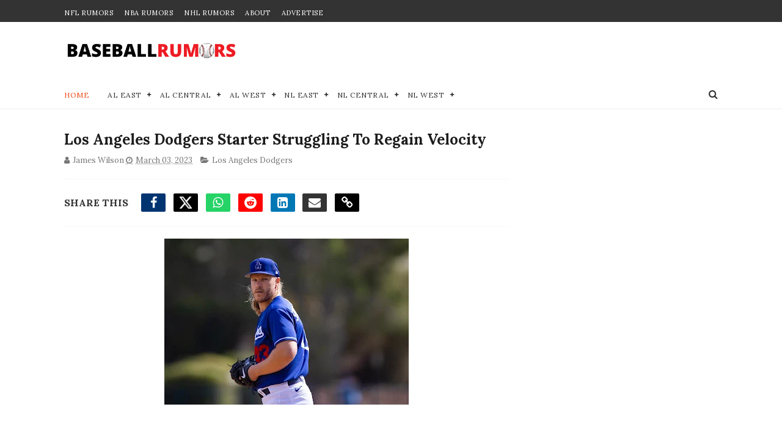

--- FILE ---
content_type: text/html; charset=UTF-8
request_url: https://www.baseballrumors.me/2023/03/toronto-blue-jays-notes-kirk-belt.html
body_size: 52676
content:
<!DOCTYPE html>
<html dir='ltr' lang='en' xmlns='http://www.w3.org/1999/xhtml' xmlns:b='http://www.google.com/2005/gml/b' xmlns:data='http://www.google.com/2005/gml/data' xmlns:expr='http://www.google.com/2005/gml/expr'>
<head>
<!-- Dynamic Title -->
<title>Toronto Blue Jays Notes: Kirk, Belt, Pearson | MLB Trade Rumors</title>
<!-- Viewport and Robots -->
<meta content='width=device-width, initial-scale=1, maximum-scale=1' name='viewport'/>
<meta content='index, follow, max-snippet:-1, max-image-preview:large, max-video-preview:-1' name='robots'/>
<!-- Blogger Required -->
<meta content='text/html; charset=UTF-8' http-equiv='Content-Type'/>
<!-- Chrome, Firefox OS and Opera -->
<meta content='' name='theme-color'/>
<!-- Windows Phone -->
<meta content='' name='msapplication-navbutton-color'/>
<meta content='blogger' name='generator'/>
<link href='https://www.baseballrumors.me/favicon.ico' rel='icon' type='image/x-icon'/>
<link href='https://www.baseballrumors.me/2023/03/toronto-blue-jays-notes-kirk-belt.html' rel='canonical'/>
<link rel="alternate" type="application/atom+xml" title="MLB Trade Rumors - BaseballRumors.Me - Atom" href="https://www.baseballrumors.me/feeds/posts/default" />
<link rel="alternate" type="application/rss+xml" title="MLB Trade Rumors - BaseballRumors.Me - RSS" href="https://www.baseballrumors.me/feeds/posts/default?alt=rss" />
<link rel="service.post" type="application/atom+xml" title="MLB Trade Rumors - BaseballRumors.Me - Atom" href="https://www.blogger.com/feeds/4526498935158234879/posts/default" />

<link rel="alternate" type="application/atom+xml" title="MLB Trade Rumors - BaseballRumors.Me - Atom" href="https://www.baseballrumors.me/feeds/7400037230516314907/comments/default" />
<!--Can't find substitution for tag [blog.ieCssRetrofitLinks]-->
<link href='https://blogger.googleusercontent.com/img/b/R29vZ2xl/AVvXsEhMKAO7AZNc7Q_zkAEPpNktCXC1hi0QMww708gpTVTS6k9UndkaZCiM47x1j9zFCg0KcFa2i-KBmECZnzbIE1JXpBqKX0Wchs2Pc42qLflHLAav29aiQtky__KQng7_lX9UXQKVa66JCqcSM0dn6qYSLhHj5djgo2LsA_Q8f4lVnWxwCstMXJ01BtTd/w400-h266/USATSI_19199771.jpg' rel='image_src'/>
<meta content='https://www.baseballrumors.me/2023/03/toronto-blue-jays-notes-kirk-belt.html' property='og:url'/>
<meta content='Toronto Blue Jays Notes: Kirk, Belt, Pearson' property='og:title'/>
<meta content='Stay ahead of the game with MLB trade rumors and exclusive updates. Get expert takes on the 2025 draft, free agency, and playoffs across all 30 teams.' property='og:description'/>
<meta content='https://blogger.googleusercontent.com/img/b/R29vZ2xl/AVvXsEhMKAO7AZNc7Q_zkAEPpNktCXC1hi0QMww708gpTVTS6k9UndkaZCiM47x1j9zFCg0KcFa2i-KBmECZnzbIE1JXpBqKX0Wchs2Pc42qLflHLAav29aiQtky__KQng7_lX9UXQKVa66JCqcSM0dn6qYSLhHj5djgo2LsA_Q8f4lVnWxwCstMXJ01BtTd/w1200-h630-p-k-no-nu/USATSI_19199771.jpg' property='og:image'/>
<!-- RSS Feed -->
<link href='https://baseballrumors.me/feeds/posts/default' rel='alternate' title='MLB Trade Rumors RSS' type='application/rss+xml'/>
<!-- Meta Description -->
<meta content='' name='description'/>
<!-- Meta Keywords -->
<meta content='mlb trade rumors, mlb rumors, mlb trades, mlb trade deadline, mlb news, mlb teams, mlb draft, mlb free agency, mlb playoffs, baseball news' name='keywords'/>
<!-- Author -->
<meta content='' name='author'/>
<!-- Open Graph Meta -->
<meta content='Toronto Blue Jays Notes: Kirk, Belt, Pearson' property='og:title'/>
<meta content='' property='og:description'/>
<meta content='article' property='og:type'/>
<meta content='https://www.baseballrumors.me/2023/03/toronto-blue-jays-notes-kirk-belt.html' property='og:url'/>
<meta content='https://blogger.googleusercontent.com/img/b/R29vZ2xl/AVvXsEhMKAO7AZNc7Q_zkAEPpNktCXC1hi0QMww708gpTVTS6k9UndkaZCiM47x1j9zFCg0KcFa2i-KBmECZnzbIE1JXpBqKX0Wchs2Pc42qLflHLAav29aiQtky__KQng7_lX9UXQKVa66JCqcSM0dn6qYSLhHj5djgo2LsA_Q8f4lVnWxwCstMXJ01BtTd/w400-h266/USATSI_19199771.jpg' property='og:image'/>
<meta content='' property='og:updated_time'/>
<meta content='en_US' property='og:locale'/>
<meta content='Baseball Rumors' property='og:site_name'/>
<meta content='https://www.facebook.com/TradeRumorsMLB' property='article:publisher'/>
<!-- Twitter Card Meta -->
<meta content='summary_large_image' name='twitter:card'/>
<meta content='Toronto Blue Jays Notes: Kirk, Belt, Pearson' name='twitter:title'/>
<meta content='' name='twitter:description'/>
<meta content='https://blogger.googleusercontent.com/img/b/R29vZ2xl/AVvXsEhMKAO7AZNc7Q_zkAEPpNktCXC1hi0QMww708gpTVTS6k9UndkaZCiM47x1j9zFCg0KcFa2i-KBmECZnzbIE1JXpBqKX0Wchs2Pc42qLflHLAav29aiQtky__KQng7_lX9UXQKVa66JCqcSM0dn6qYSLhHj5djgo2LsA_Q8f4lVnWxwCstMXJ01BtTd/w400-h266/USATSI_19199771.jpg' name='twitter:image'/>
<meta content='https://www.baseballrumors.me/2023/03/toronto-blue-jays-notes-kirk-belt.html' name='twitter:url'/>
<meta content='@TradeRumors_MLB' name='twitter:site'/>
<!-- Facebook Admins -->
<meta content='10151389672875302' property='fb:admins'/>
<!-- Structured Data (JSON-LD for Google Discover and News) -->
<script type='application/ld+json'>
    {
      "@context": "https://schema.org",
      "@type": "NewsArticle",
      "mainEntityOfPage": {
        "@type": "WebPage",
        "@id": "https://www.baseballrumors.me/2023/03/toronto-blue-jays-notes-kirk-belt.html"
      },
      "headline": "Toronto Blue Jays Notes: Kirk, Belt, Pearson",
      "alternativeHeadline": "MLB Trade Rumors and News",
      "image": ["https://blogger.googleusercontent.com/img/b/R29vZ2xl/AVvXsEhMKAO7AZNc7Q_zkAEPpNktCXC1hi0QMww708gpTVTS6k9UndkaZCiM47x1j9zFCg0KcFa2i-KBmECZnzbIE1JXpBqKX0Wchs2Pc42qLflHLAav29aiQtky__KQng7_lX9UXQKVa66JCqcSM0dn6qYSLhHj5djgo2LsA_Q8f4lVnWxwCstMXJ01BtTd/w400-h266/USATSI_19199771.jpg"],
      "datePublished": "<!--Can't find substitution for tag [post.timestampISO8601]-->",
      "dateModified": "<!--Can't find substitution for tag [post.timestampISO8601]-->",
      "author": {
        "@type": "Person",
        "name": "<!--Can't find substitution for tag [post.author]-->"
      },
      "publisher": {
        "@type": "Organization",
        "name": "Baseball Rumors",
        "logo": {
          "@type": "ImageObject",
          "url": "https://blogger.googleusercontent.com/img/b/R29vZ2xl/AVvXsEjHBqNeNslCbKjAV9G2FDP-rD5g5EvRDI-pGsndYlLMS597BQjmSIiPWBl3dctPGP4AFpIrlgkRj2VDVDMVn-sVQUZKVTTQ1BNBhX7D85ALf4SPKx3VHTXKkNk4SKQRtiqzj1c1zQdKShL9KdXIUwdoMmpYBdrGth_Y9dBY7xgq4V3uDgwq5ALZ_xeTBZz8/s320/baseballrumorslogo-160X160.png",
          "width": 160,
          "height": 160
        }
      },
      "description": "",
      "articleBody": "<!--Can't find substitution for tag [post.body.plainText]-->",
      "articleSection": "Baseball Rumors",
      "keywords": ["mlb trade rumors", "mlb trades", "mlb rumors", "mlb news"],
      "isAccessibleForFree": true
    }
    </script>
<!-- STRUCTURED DATA: BREADCRUMB LIST -->
<script type='application/ld+json'>
      {
        "@context": "https://schema.org",
        "@type": "BreadcrumbList",
        "itemListElement": [
          {
            "@type": "ListItem",
            "position": 1,
            "name": "Home",
            "item": "https://baseballrumors.me/"
          },
          {
            "@type": "ListItem",
            "position": 2,
            "name": "Toronto Blue Jays Notes: Kirk, Belt, Pearson",
            "item": "https://www.baseballrumors.me/2023/03/toronto-blue-jays-notes-kirk-belt.html"
          }
        ]
      }
    </script>
<!-- Fonts (Preload and Fallback) -->
<link crossorigin='anonymous' href='https://fonts.gstatic.com' rel='preconnect'/>
<link href='https://fonts.googleapis.com/css2?family=Lora:wght@400;700&display=swap' rel='stylesheet'/>
<style type='text/css'>@font-face{font-family:'Lora';font-style:normal;font-weight:400;font-display:swap;src:url(//fonts.gstatic.com/s/lora/v37/0QI6MX1D_JOuGQbT0gvTJPa787weuxJMkq18ndeYxZ2JTg.woff2)format('woff2');unicode-range:U+0460-052F,U+1C80-1C8A,U+20B4,U+2DE0-2DFF,U+A640-A69F,U+FE2E-FE2F;}@font-face{font-family:'Lora';font-style:normal;font-weight:400;font-display:swap;src:url(//fonts.gstatic.com/s/lora/v37/0QI6MX1D_JOuGQbT0gvTJPa787weuxJFkq18ndeYxZ2JTg.woff2)format('woff2');unicode-range:U+0301,U+0400-045F,U+0490-0491,U+04B0-04B1,U+2116;}@font-face{font-family:'Lora';font-style:normal;font-weight:400;font-display:swap;src:url(//fonts.gstatic.com/s/lora/v37/0QI6MX1D_JOuGQbT0gvTJPa787weuxI9kq18ndeYxZ2JTg.woff2)format('woff2');unicode-range:U+0302-0303,U+0305,U+0307-0308,U+0310,U+0312,U+0315,U+031A,U+0326-0327,U+032C,U+032F-0330,U+0332-0333,U+0338,U+033A,U+0346,U+034D,U+0391-03A1,U+03A3-03A9,U+03B1-03C9,U+03D1,U+03D5-03D6,U+03F0-03F1,U+03F4-03F5,U+2016-2017,U+2034-2038,U+203C,U+2040,U+2043,U+2047,U+2050,U+2057,U+205F,U+2070-2071,U+2074-208E,U+2090-209C,U+20D0-20DC,U+20E1,U+20E5-20EF,U+2100-2112,U+2114-2115,U+2117-2121,U+2123-214F,U+2190,U+2192,U+2194-21AE,U+21B0-21E5,U+21F1-21F2,U+21F4-2211,U+2213-2214,U+2216-22FF,U+2308-230B,U+2310,U+2319,U+231C-2321,U+2336-237A,U+237C,U+2395,U+239B-23B7,U+23D0,U+23DC-23E1,U+2474-2475,U+25AF,U+25B3,U+25B7,U+25BD,U+25C1,U+25CA,U+25CC,U+25FB,U+266D-266F,U+27C0-27FF,U+2900-2AFF,U+2B0E-2B11,U+2B30-2B4C,U+2BFE,U+3030,U+FF5B,U+FF5D,U+1D400-1D7FF,U+1EE00-1EEFF;}@font-face{font-family:'Lora';font-style:normal;font-weight:400;font-display:swap;src:url(//fonts.gstatic.com/s/lora/v37/0QI6MX1D_JOuGQbT0gvTJPa787weuxIvkq18ndeYxZ2JTg.woff2)format('woff2');unicode-range:U+0001-000C,U+000E-001F,U+007F-009F,U+20DD-20E0,U+20E2-20E4,U+2150-218F,U+2190,U+2192,U+2194-2199,U+21AF,U+21E6-21F0,U+21F3,U+2218-2219,U+2299,U+22C4-22C6,U+2300-243F,U+2440-244A,U+2460-24FF,U+25A0-27BF,U+2800-28FF,U+2921-2922,U+2981,U+29BF,U+29EB,U+2B00-2BFF,U+4DC0-4DFF,U+FFF9-FFFB,U+10140-1018E,U+10190-1019C,U+101A0,U+101D0-101FD,U+102E0-102FB,U+10E60-10E7E,U+1D2C0-1D2D3,U+1D2E0-1D37F,U+1F000-1F0FF,U+1F100-1F1AD,U+1F1E6-1F1FF,U+1F30D-1F30F,U+1F315,U+1F31C,U+1F31E,U+1F320-1F32C,U+1F336,U+1F378,U+1F37D,U+1F382,U+1F393-1F39F,U+1F3A7-1F3A8,U+1F3AC-1F3AF,U+1F3C2,U+1F3C4-1F3C6,U+1F3CA-1F3CE,U+1F3D4-1F3E0,U+1F3ED,U+1F3F1-1F3F3,U+1F3F5-1F3F7,U+1F408,U+1F415,U+1F41F,U+1F426,U+1F43F,U+1F441-1F442,U+1F444,U+1F446-1F449,U+1F44C-1F44E,U+1F453,U+1F46A,U+1F47D,U+1F4A3,U+1F4B0,U+1F4B3,U+1F4B9,U+1F4BB,U+1F4BF,U+1F4C8-1F4CB,U+1F4D6,U+1F4DA,U+1F4DF,U+1F4E3-1F4E6,U+1F4EA-1F4ED,U+1F4F7,U+1F4F9-1F4FB,U+1F4FD-1F4FE,U+1F503,U+1F507-1F50B,U+1F50D,U+1F512-1F513,U+1F53E-1F54A,U+1F54F-1F5FA,U+1F610,U+1F650-1F67F,U+1F687,U+1F68D,U+1F691,U+1F694,U+1F698,U+1F6AD,U+1F6B2,U+1F6B9-1F6BA,U+1F6BC,U+1F6C6-1F6CF,U+1F6D3-1F6D7,U+1F6E0-1F6EA,U+1F6F0-1F6F3,U+1F6F7-1F6FC,U+1F700-1F7FF,U+1F800-1F80B,U+1F810-1F847,U+1F850-1F859,U+1F860-1F887,U+1F890-1F8AD,U+1F8B0-1F8BB,U+1F8C0-1F8C1,U+1F900-1F90B,U+1F93B,U+1F946,U+1F984,U+1F996,U+1F9E9,U+1FA00-1FA6F,U+1FA70-1FA7C,U+1FA80-1FA89,U+1FA8F-1FAC6,U+1FACE-1FADC,U+1FADF-1FAE9,U+1FAF0-1FAF8,U+1FB00-1FBFF;}@font-face{font-family:'Lora';font-style:normal;font-weight:400;font-display:swap;src:url(//fonts.gstatic.com/s/lora/v37/0QI6MX1D_JOuGQbT0gvTJPa787weuxJOkq18ndeYxZ2JTg.woff2)format('woff2');unicode-range:U+0102-0103,U+0110-0111,U+0128-0129,U+0168-0169,U+01A0-01A1,U+01AF-01B0,U+0300-0301,U+0303-0304,U+0308-0309,U+0323,U+0329,U+1EA0-1EF9,U+20AB;}@font-face{font-family:'Lora';font-style:normal;font-weight:400;font-display:swap;src:url(//fonts.gstatic.com/s/lora/v37/0QI6MX1D_JOuGQbT0gvTJPa787weuxJPkq18ndeYxZ2JTg.woff2)format('woff2');unicode-range:U+0100-02BA,U+02BD-02C5,U+02C7-02CC,U+02CE-02D7,U+02DD-02FF,U+0304,U+0308,U+0329,U+1D00-1DBF,U+1E00-1E9F,U+1EF2-1EFF,U+2020,U+20A0-20AB,U+20AD-20C0,U+2113,U+2C60-2C7F,U+A720-A7FF;}@font-face{font-family:'Lora';font-style:normal;font-weight:400;font-display:swap;src:url(//fonts.gstatic.com/s/lora/v37/0QI6MX1D_JOuGQbT0gvTJPa787weuxJBkq18ndeYxZ0.woff2)format('woff2');unicode-range:U+0000-00FF,U+0131,U+0152-0153,U+02BB-02BC,U+02C6,U+02DA,U+02DC,U+0304,U+0308,U+0329,U+2000-206F,U+20AC,U+2122,U+2191,U+2193,U+2212,U+2215,U+FEFF,U+FFFD;}</style>
<style id='page-skin-1' type='text/css'><!--
/*
-----------------------------------------------
Blogger Template Style
Name:        Sports Mag
Author :     http://www.Themexpose.com
License:     Free Version
----------------------------------------------- */
/* Reset and Variable Apply Here */
a,abbr,acronym,address,applet,b,big,blockquote,body,caption,center,cite,code,dd,del,dfn,div,dl,dt,em,fieldset,font,form,h1,h2,h3,h4,h5,h6,html,i,iframe,img,ins,kbd,label,legend,li,object,p,pre,q,s,samp,small,span,strike,strong,sub,sup,table,tbody,td,tfoot,th,thead,tr,tt,u,ul,var{padding:0;border:0;outline:0;vertical-align:baseline;background:0 0}
ins{text-decoration:underline}
del{text-decoration:line-through}
blockquote{color:#1c1c1c}
dl,ul{list-style-position:inside;font-weight:700;list-style:none}
ul li{list-style:none}
caption,th{text-align:center}
img{border:none;position:relative}
a,a:visited{text-decoration:none}
.clear{clear:both}
.section,.widget,.widget ul{margin:0;padding:0}
a{color:#ef4d1c}
a:hover{color:#ef4d1c}
:focus{outline:0}
a img{border:0}
brc{color:#bdbdbd}
.CSS_LIGHTBOX{z-index:999999!important}
.separator a{clear:none!important;float:none!important;margin-left:0!important;margin-right:0!important}
#navbar-iframe{display:none;height:0;visibility:hidden}
.widget-item-control,a.quickedit{display:none!important}
.archive .home-link,.index .home-link,.home-link{display:none!important}
*{outline:0;transition:all .3s ease;-webkit-transition:all .3s ease;-moz-transition:all .3s ease;-o-transition:all .3s ease}
:after,:before{transition:all .0s ease;-webkit-transition:all .0s ease;-moz-transition:all .0s ease;-o-transition:all .0s ease}
.status-msg-wrap{margin:0 auto 25px;text-transform:uppercase;font-size:11px}
.status-msg-border{border:1px solid #eee;opacity:.7;border-radius:2px}
.status-msg-bg{background-color:#f8f8f8;opacity:1;filter:none}
.feed-links{clear:both;display:none;line-height:2.5em}
/* Body */
body{background:#ffffff url() repeat scroll top left;font:normal normal 20px Lora, serif;line-height:21px;color:#333333;word-wrap:break-word;margin:0;padding:0}
#outer-wrapper{max-width:1070px;margin:0 auto 20px;background-color:#FFF;}
.row{width:1070px}
#content-wrapper{margin:35px auto 5px;overflow:hidden}
.item #content-wrapper,.static_page #content-wrapper{margin:30px auto}
#main-wrapper{float:left;overflow:hidden;width:68%;word-wrap:break-word}
#sidebar-wrapper{float:right;overflow:hidden;width:32%;padding-left:2%;box-sizing:border-box;word-wrap:break-word;padding-bottom:20px}
#main-wrapper #main {margin-right:2%;}
.index #main-wrapper,.archive #main-wrapper{margin-top:10px;}
.home #main-wrapper{margin-top:0}
#topnav{width:100%;background-color:#333333;margin:0;    height: 36px;}
.tm-head{margin:0 auto;line-height:40px;overflow:hidden}
.tm-menu{float:left}
#nav1 li{    float: left;
display: inline-block;
height: 36px;
line-height: 36px;
margin-right: 18px;
padding: 0;}
#nav1 li a{color:#ffffff;font-size:11px;font-weight:500;letter-spacing:.5px;text-transform:uppercase}
#nav1 li a:hover{color:#ef4d1c}
.selectnav{display:none;background-color:#272727;padding:2px 5px;box-sizing:border-box;border:0;}
select{background: url([data-uri]) no-repeat 95% 50%;
-moz-appearance: none;
-webkit-appearance: none;
appearance: none;}
.social-area{float:right;    margin-right: -5px;}
.tm-head #social-top{position:relative;display:block;margin-right:0}
.tm-head #social-top ul{overflow:hidden}
.tm-head #social-top ul li{    height: 36px;
line-height: 36px;
display: block;
float: left;
padding: 0 5px;}
.tm-head #social-top ul li a{    color: #fff;
display: inline-block;
height: 25px;
line-height: 25px;
text-align: center;
width: 25px;
border-radius: 4px;    font-size: 12px;}
.tm-head #social-top ul li a:before{display:inline-block;font-family:FontAwesome;font-style:normal;font-weight:400;-webkit-font-smoothing:antialiased;-moz-osx-font-smoothing:grayscale}
.tm-head #social-top ul li a:hover{color:#ef4d1c}
#social-top .facebook:before{content:"\f09a"}
#social-top .twitter:before{content:"\f099"}
#social-top .x-twitter:before{ font-family: "Font Awesome 6 Brands" !important; content:"\e61b"}
#social-top .gplus:before{content:"\f0d5"}
#social-top .rss:before{content:"\f09e"}
#social-top .youtube:before{content:"\f167"}
#social-top .skype:before{content:"\f17e"}
#social-top .stumbleupon:before{content:"\f1a4"}
#social-top .tumblr:before{content:"\f173"}
#social-top .vine:before{content:"\f1ca"}
#social-top .stack-overflow:before{content:"\f16c"}
#social-top .linkedin:before{content:"\f0e1"}
#social-top .dribbble:before{content:"\f17d"}
#social-top .soundcloud:before{content:"\f1be"}
#social-top .behance:before{content:"\f1b4"}
#social-top .digg:before{content:"\f1a6"}
#social-top .instagram:before{content:"\f16d"}
#social-top .pinterest:before{content:"\f0d2"}
#social-top .delicious:before{content:"\f1a5"}
#social-top .codepen:before{content:"\f1cb"}
#social-top .facebook { background:#3C599F; }
#social-top .twitter { background:#32CCFE; }
#social-top .x-twitter { background:#000; }
#social-top .instagram { background:#A1755C; }
#social-top .pinterest {	background:#cb2027; }
#social-top .gplus { background:#dd4b39; }
#social-top .bloglovin {	background:#36ADED; }
#social-top .rss { background:#f26522; }
#social-top .youtube { background:#bb0000;}
#social-top .tumblr { background:#314E6C; }
#social-top .dribbble { background:#F46899; }
#social-top .soundcloud { background:#FF5500;}
#social-top .vimeo {	background:#229ACC; }
#social-top .linkedin {	background:#0085AE; }
#social-top .whatsapp {	background:#128c7e; }
#header-blog{position:relative;overflow:hidden;padding:30px 0}
.header-content{margin:0 auto;overflow:hidden;}
.header-logo{float:left;width:285px;max-height:60px;margin:0px 0 0}
.header-logo img{max-width:100%;height:auto;margin:0}
.Header h1{color:#1c1c1c;margin:0;font-size:20px;line-height:1.3em}
.header-ads{float:right;width:728px;}
#menu{display:none}
#main-nav{position:relative;width:100%;height:48px;font-size:12px;margin:0 auto;    background-color: #fff;
border-radius: 0;
-webkit-border-radius: 0;
-moz-border-radius: 0;
-ms-border-radius: 0;
-o-border-radius: 0;
border-bottom: 1px solid #eee;
margin-bottom: 0;
transition: all ease 0.4s;
-webkit-transition: all ease 0.4s;
-moz-transition: all ease 0.4s;
-o-transition: all ease 0.4s;
z-index: 99;}
.header-menu{height:48px;margin:0 auto;position:relative;padding:0}
li.li-home{display:inline-block;position:relative;float:left;height:48px;box-sizing:border-box;padding:0;    padding: 0 30px 0 0; }
li.li-home a{    float: left;
line-height: 51px;
text-transform: uppercase;
font-weight: 500;
letter-spacing: .5px;
color: #ef4d1c;}
li.li-home:hover{color: #ef4d1c;}
li.li-home:hover a{color:#fff}
#main-nav ul li{position:relative;float:left;height:48px;box-sizing:border-box;padding:0;    padding: 0 30px 0 0;}
#main-nav ul li a{float:left;color:#333;    line-height:51px;text-transform:uppercase;font-weight:500;letter-spacing:.5px}
#main-nav ul li:hover{ color: #ef4d1c;}
#main-nav ul li:hover a{ color: #ef4d1c;}
#main-nav ul li.has-children a{padding-right:0px}
#main-nav ul li.has-children a:after{content:"\f067";font-family:FontAwesome;font-size:8px;font-weight:400;position:absolute;top:0;right:14px}
#main-nav ul li ul{width:220px;display:none;position:absolute;left:0;top:48px;z-index:100;background-color:#202020;border-top:0;box-shadow:0 1px 3px rgba(40,35,40,0.05);transition:all 0s ease;-webkit-transition:all 0s ease;-moz-transition:all 0s ease;-o-transition:all 0s ease}
#main-nav ul li ul li{height:auto;margin-left:0;display:block;float:none;position:relative;overflow:hidden;line-height:normal;padding:0;border-right:0;border-bottom:1px solid #272727}
#main-nav ul li ul li:last-child{border-bottom:0}
#main-nav ul li ul li a{min-width:220px;color:#F2F2F2;font-size:10px;font-weight:500;text-transform:uppercase;height:34px;line-height:34px;overflow:hidden;box-sizing:border-box;padding:0 16px!important;margin-top:0;border:0;transition:all .3s ease!important;-webkit-transition:all .3s ease!important;-moz-transition:all .3s ease!important;-o-transition:all .3s ease!important}
#main-nav ul li:hover ul li a{color:#F2F2F2}
#main-nav ul li ul li a:after{display:none}
#main-nav ul li ul li a:hover{background-color:#ef4d1c;color:#fff!important;padding-left:20px!important}
@keyframes slideInDown {
from{-webkit-transform:translate3d(0,-100%,0);transform:translate3d(0,-100%,0);visibility:visible}
to{-webkit-transform:translate3d(0,0,0);transform:translate3d(0,0,0)}
}
#search-icon{position:absolute;right:0;top:0;display:block;line-height:48px;height:48px;color:#333;font-size:16px;padding:0;text-align:center;cursor:pointer;}
#search-icon:hover{color:#ef4d1c;}
#nav-search{position:absolute;right:0;top:48px;z-index:50;display:none;width:300px;height:54px;background-color:#272727;border:0;border-top:0;border-radius:0;transition:all 0s ease;-webkit-transition:all 0s ease;-moz-transition:all 0s ease;-o-transition:all 0s ease;box-sizing:border-box}
#nav-search #searchform{width:100%;position:relative;margin:10px 0;padding:0 10px;box-sizing:border-box;height:34px;overflow:hidden;border-radius:0}
#nav-search #s{width:100%;box-sizing:border-box;position:relative;height:34px;float:left;padding:0 10px;margin:0;border:0;background-color:#fff;font-size:12px;font-family:inherit;color:#33333;border-radius:0}
#nav-search #s:focus{color:#33333;outline:none}
.featured{position:relative;margin:30px auto 0}
.featured .widget-content{margin:0px 0 0!important;height:auto;overflow:hidden}
.featured h2{display:none}
.featured .feat-align{    float: left;
width: 25%;
padding-right: 1px;
box-sizing: border-box;
}
.feat-align.feat-column1 {
width: 50%;padding: 0 8px;
}
.featured .hot-item{width:100%;height:195px;position:relative;float:left;display:block;box-sizing:border-box;overflow:hidden;padding:0}
.featured .feat-column1 .item1{height:399px;   }
.featured .feat-column1 .item1 .rcp-thumb{height:403px}
.featured .feat-column2 .item3{margin-top:8px;   }
.featured .feat-column4 {padding-right: 0;}
.featured .feat-column4 .item5{margin-top:8px;    }
.featured .hot-item .featured-inner{position:relative;overflow:hidden}
.featured .rcp-thumb{width:100%;height:195px;position:relative;display:block;overflow:hidden;   }
.featured .rcp-title{font-size:16px;position:relative;margin-bottom:8px}
.item3 .rcp-thumb:after{content:no-close-quote;height:190px}
.featured .post-panel{position:absolute;left:0;bottom:0;width:100%;padding:15px;z-index:2;box-sizing:border-box;    text-align: right;}
.featured .hot-item .featured-inner .featured-meta{font-size:12px;color:#ccc;font-weight:400}
.featured .rcp-title a{color:#FFF;font-weight:500;position:relative;line-height:1.4em;text-shadow:0 1px 1px rgba(0,0,0,0.5)}
.featured .post-tag{       background-color: #ef4d1c;
color: #fff;
text-transform: uppercase;
font-weight: 400;
z-index: 5;
height: 20px;
line-height: 32px;
padding: 0 6px;
font-size: 11px;}
.featured{position:relative}
.featured-overlay{position:absolute;left:0;top:0;z-index:1;width:100%;height:100%;background-color:rgba(40,35,40,0.05)}
.featured .hot-item:hover .featured-overlay{background-color:rgba(40,35,40,0.30)}
.recent-boxes{overflow:hidden;position:relative}
.box-sec{margin-right:2%}
.box-sec h2{display:none}
.recent-boxes .box-sec .widget:last-child{margin-bottom:20px}
.box-title,.posts-title{position:relative;clear:both;z-index:1;margin-bottom:10px;line-height:33px}
.box-title h3.title,.posts-title h3.title{display:inline-block;position:relative;background-color:#fff;color:#1c1c1c;font-size:15px;letter-spacing:-.4px;text-transform:uppercase;font-weight:700;z-index:1;margin:0;padding-right:15px;    padding-left: 25px;}
.sidebar .widget h3:before,.box-title h3.title:before, .posts-title h3.title:before {
position: absolute;
content: "";
width: 12px;
height: 12px;
display: inline-block;
background-color: #ef4d1c;
left: 0;
top: 49%;
-webkit-transform: translateY(-49%);
-ms-transform: translateY(-49%);
transform: translateY(-49%);
z-index: 5;
}
.sidebar .widget h3:before, .box-title h3.title:before:nth-child(1), .posts-title h3.title:before:nth-child(1){background-color: #66297e;}
.social-count-plus ul {
border: none !important;
list-style: none !important;
margin: 0;
padding: 0;
}
.social-count-plus li {
background: none !important;
border: none !important;
clear: none !important;
float: left;
list-style: none !important;
margin: 0;
padding: 0 0 20px;
text-align: center;
width: 60px;
}
.social-count-plus .flat li {
margin-right: 1px;
width: 32%;
background: #9a9a9a!important;
padding-top: 5px;
padding-bottom: 5px;
margin-bottom: 7px;
}
.social-count-plus .flat li.count-twitter {
background: #2181c3!important;
}
.social-count-plus .flat .count-twitter a {
background-position: 0px 0 !important;
}
.social-count-plus .flat li.count-x-twitter {
background: #000!important;
}
.social-count-plus .flat .count-x-twitter a {
background-position: 0px 0 !important;
}
.social-count-plus .flat a {
background-image: url(https://blogger.googleusercontent.com/img/b/R29vZ2xl/AVvXsEjacQ6YvTpqZYkt4jlV3qzMeZF-f3OwVBiscFVFibnvW5sCszXYhi90H2xbczxx0o9pyy1sL3Pf7fcNcBL2uiWE-zz_L5C1MVyEip1TlTBfCWRtm1oLj_VHpj0Tt4RhRDPfay-kn3nj9S4/s1600/sprite-flat.png) !important;
background-image: url(https://blogger.googleusercontent.com/img/b/R29vZ2xl/AVvXsEiZHRRdcW-DuS1HWpBoyZsoj2MmHG0c6G4I9dE5NFd6UNTh97iT53gBxtesqjT_IT0NJWtCcPY9l3qmTF8LWNdseqyJerI3c4c3mYAk9x3x9VziAi2z6BTtMtei3tzUH99DrKdMNnV2bjA4UQSNN2D8dvfy0HpTr4FQoHGKL3nERDRLOIknRZAqVHg6ppgc/s1600/sprite-flat.png) !important;
height: 32px !important;
width: 32px !important;
}
.social-count-plus a {
-moz-transition: all .4s ease;
-o-transition: all .4s ease;
-webkit-transition: all .4s ease;
transition: all .4s ease;
display: block;
margin: 0 auto;
opacity: 1;
padding: 0 !important;
}
.social-count-plus span {
display: block;
margin: 0;
padding: 0;
}
.social-count-plus .count {
display: block;
font-size: 14px;
font-weight: bold;
line-height: 16px;
margin: 5px 0 0;
padding: 0;
}
.social-count-plus .label {
font-size: 9px;
font-weight: normal;
line-height: 16px;
text-transform: capitalize;
}
.social-count-plus .flat li.count-facebook {
background: #345897!important;
}
.social-count-plus .flat .count-facebook a {
background-position: -32px 0 !important;
}
.social-count-plus .flat a {
background-image: url(https://blogger.googleusercontent.com/img/b/R29vZ2xl/AVvXsEjacQ6YvTpqZYkt4jlV3qzMeZF-f3OwVBiscFVFibnvW5sCszXYhi90H2xbczxx0o9pyy1sL3Pf7fcNcBL2uiWE-zz_L5C1MVyEip1TlTBfCWRtm1oLj_VHpj0Tt4RhRDPfay-kn3nj9S4/s1600/sprite-flat.png) !important;
background-image: url(https://blogger.googleusercontent.com/img/b/R29vZ2xl/AVvXsEiZHRRdcW-DuS1HWpBoyZsoj2MmHG0c6G4I9dE5NFd6UNTh97iT53gBxtesqjT_IT0NJWtCcPY9l3qmTF8LWNdseqyJerI3c4c3mYAk9x3x9VziAi2z6BTtMtei3tzUH99DrKdMNnV2bjA4UQSNN2D8dvfy0HpTr4FQoHGKL3nERDRLOIknRZAqVHg6ppgc/s1600/sprite-flat.png) !important;
height: 32px !important;
width: 32px !important;
}
.social-count-plus .flat li.count-instagram {
background: #674538!important;
}
.social-count-plus .flat .count-instagram a {
background-position: -192px 0 !important;
}
.social-count-plus .flat a {
background-image: url(https://blogger.googleusercontent.com/img/b/R29vZ2xl/AVvXsEjacQ6YvTpqZYkt4jlV3qzMeZF-f3OwVBiscFVFibnvW5sCszXYhi90H2xbczxx0o9pyy1sL3Pf7fcNcBL2uiWE-zz_L5C1MVyEip1TlTBfCWRtm1oLj_VHpj0Tt4RhRDPfay-kn3nj9S4/s1600/sprite-flat.png) !important;
background-image: url(https://blogger.googleusercontent.com/img/b/R29vZ2xl/AVvXsEiZHRRdcW-DuS1HWpBoyZsoj2MmHG0c6G4I9dE5NFd6UNTh97iT53gBxtesqjT_IT0NJWtCcPY9l3qmTF8LWNdseqyJerI3c4c3mYAk9x3x9VziAi2z6BTtMtei3tzUH99DrKdMNnV2bjA4UQSNN2D8dvfy0HpTr4FQoHGKL3nERDRLOIknRZAqVHg6ppgc/s1600/sprite-flat.png) !important;
height: 32px !important;
width: 32px !important;
}
.social-count-plus .flat li.count-linkedin {
background: #0077b5!important;
}
.social-count-plus .flat .count-linkedin a {
background-position: -320px 0 !important;
}
.social-count-plus .flat a {
background-image: url(https://blogger.googleusercontent.com/img/b/R29vZ2xl/AVvXsEjacQ6YvTpqZYkt4jlV3qzMeZF-f3OwVBiscFVFibnvW5sCszXYhi90H2xbczxx0o9pyy1sL3Pf7fcNcBL2uiWE-zz_L5C1MVyEip1TlTBfCWRtm1oLj_VHpj0Tt4RhRDPfay-kn3nj9S4/s1600/sprite-flat.png) !important;
background-image: url(https://blogger.googleusercontent.com/img/b/R29vZ2xl/AVvXsEiZHRRdcW-DuS1HWpBoyZsoj2MmHG0c6G4I9dE5NFd6UNTh97iT53gBxtesqjT_IT0NJWtCcPY9l3qmTF8LWNdseqyJerI3c4c3mYAk9x3x9VziAi2z6BTtMtei3tzUH99DrKdMNnV2bjA4UQSNN2D8dvfy0HpTr4FQoHGKL3nERDRLOIknRZAqVHg6ppgc/s1600/sprite-flat.png) !important;
height: 32px !important;
width: 32px !important;
}
.social-count-plus:after {
content: "";
display: table;
clear: both;
}
.social-count-plus a:hover {
opacity: 0.7;
}
.box-title h2.title a,.posts-title h2.title a{color:#1c1c1c}
.box-title:after,.posts-title:after{content:"";position:absolute;z-index:0;top:12px;left:0;width:99%;    border: 4px double #eee;}
.recent-boxes .widget{margin-bottom:30px}
.boxes .bx-first .box-thumbnail{position:relative;width:100%;height:343px}
.boxes .bf-thumb{width:100%;height:343px;position:relative;display:block}
.box-thumbnail{overflow:hidden}
.boxes ul li .box-thumbnail{width:90px;height:70px;display:table-cell;vertical-align:middle}
.boxes ul li .box-image{width:90px;height:70px;position:relative;display:block}
.bx-first .box-thumbnail .first-tag{position:absolute;top:15px;left:15px;z-index:2}
.bx-first .box-thumbnail .first-tag a{background:#ef4d1c;color:#fff;text-transform:uppercase;height:20px;line-height:20px;display:inline-block;padding:0 6px;font-size:11px;font-weight:400}
.boxes ul li .recent-content{display:table-cell;padding-left:15px;padding-right:5px}
.boxes .recent-title a:hover{color:#ef4d1c}
.recent-boxes .fbox,.recent-boxes .videos{width:100%;float:left}
.fbox .bx-first{width:50%;position:relative;float:left;padding-right:1.4%;box-sizing:border-box;overflow:hidden}
.fbox .bx-item{width:100%;position:relative;overflow:hidden}
.fbox .bx-first .bf-content{position:absolute;bottom:0;width:100%;z-index:2;padding:15px;box-sizing:border-box}
.fbox .bx-first .bf-content .recent-title a{display:block;font-size:18px;color:#fff;font-weight:500;line-height:1.5em;text-shadow:0 .5px .5px rgba(34,34,34,0.3);margin-bottom:8px}
.fbox li .recent-content .recent-title{overflow:hidden;line-height:0;margin:0 0 3px;padding:0}
.fbox li .recent-content .recent-title a{color:#1c1c1c;font-weight:500;font-size:14px;line-height:1.5em}
.boxes ul li .recent-content .recent-title a:hover{color:#ef4d1c}
.bx-first .bf-thumb:after{content:no-close-quote;position:absolute;left:0;bottom:0;width:100%;height:151px;background:url(https://blogger.googleusercontent.com/img/b/R29vZ2xl/AVvXsEigi3ctgJlrBY1dmekMMGE5qLVxrIpv1JuHurZGYdFeVB5TxHt5Ozbgp3q7iYfqvGMQoPneBCOOSyiEJEu2MBwWdGVewhteCKMTO_kcn5twz6b5o-eBtGW7jtexUHSKB6hLMCH7GXTXOjs/s1600-r/metabg.png) repeat-x;opacity:.8}
.bf-content .recent-date{color:#ccc}
.fbox ul li{display:block;width:48.6%;float:right;margin:0 0 10px;padding:0 0 10px;border-bottom:1px dotted #f5f5f5}
.fbox ul li:last-child{margin-bottom:0;padding-bottom:0;border-bottom:0}
.img-overlay{position:absolute;left:0;top:0;z-index:1;width:100%;height:100%;background-color:rgba(40,35,40,0.05)}
.tk-thumb a:hover .img-overlay,.boxes ul li .box-image:hover .img-overlay,.boxes .bx-first:hover .img-overlay,.custom-widget .rcthumb:hover .img-overlay,.PopularPosts .item-thumbnail:hover a .img-overlay,.map-thumb:hover .img-overlay{background-color:rgba(40,35,40,0.3)}
.videos .recent-title a{display:block;font-size:18px;color:#1c1c1c;font-weight:500;line-height:1.5em;margin-bottom:5px}
.videos .recent-title a:hover{color:#ef4d1c}
.videos ul{position:relative;overflow:hidden}
.videos ul li{width:50%;float:left;box-sizing:border-box;margin:0;padding:0 5px 0 0}
.videos ul li:nth-child(2){padding:0 0 0 5px}
.videos ul li .videos-item{width:100%;position:relative;display:block;overflow:hidden;padding:0}
.videos .box-image{width:100%;height:220px;display:block;position:relative;margin:0;padding:0}
.videos .box-image:before{content:"\f04b";font-family:FontAwesome;line-height:54px;width:54px;height:54px;font-size:20px;color:#fff;text-align:center;background-color:RGBA(0,0,0,0.4);font-weight:400;position:absolute;top:50%;right:50%;margin-top:-27px;margin-right:-27px;opacity:.5;z-index:2;padding:0;border:2px solid #fff;border-radius:50%;transition:all .3s ease}
.videos li:hover .box-image:before{opacity:1}
.videos .recent-content{width:100%;z-index:2;padding:10px 10px 0 0;text-align:left;box-sizing:border-box;position:relative}
.videos-overlay{position:absolute;left:0;top:0;z-index:1;width:100%;height:100%;background-color:rgba(40,35,40,0.0)}
.videos li:hover .videos-overlay{background:rgba(40,35,40,0.3)}
.recent-boxes .carousel{position:relative;margin:0 0 25px!important;padding:0;overflow:visible;height:auto;display:block;clear:both}
.main-carousel{overflow:hidden}
.carousel-item{padding:0!important;position:relative;overflow:hidden;list-style:none}
.carousel-thumb{width:100%;height:250px;position:relative;display:block}
.carousel-item .box-image{width:100%;height:250px;position:relative;display:block}
.carousel-item .box-image:after{content:no-close-quote;position:absolute;left:0;bottom:0;width:100%;height:171px;background:url(https://blogger.googleusercontent.com/img/b/R29vZ2xl/AVvXsEigi3ctgJlrBY1dmekMMGE5qLVxrIpv1JuHurZGYdFeVB5TxHt5Ozbgp3q7iYfqvGMQoPneBCOOSyiEJEu2MBwWdGVewhteCKMTO_kcn5twz6b5o-eBtGW7jtexUHSKB6hLMCH7GXTXOjs/s1600-r/metabg.png) repeat-x;background-size:100% 100%;opacity:.8}
.carousel-content{position:absolute;bottom:0;width:100%;z-index:2;box-sizing:border-box;padding:15px;text-align:left}
.carousel-item .recent-title{margin:10px 0 3px;font-size:16px;font-weight:500}
.carousel-item .recent-title a{color:#fff;display:inline-block;line-height:1.4em;text-shadow:0 .5px .5px rgba(34,34,34,0.3)}
.carousel-item .recent-date{color:#ccc}
.carousel-tag a{display:inline-block;background-color:#ef4d1c;color:#fff;height:20px;line-height:20px;padding:0 6px;font-size:11px;text-transform:uppercase}
.carousel-overlay{position:absolute;left:0;top:0;z-index:1;width:100%;height:250px;background-color:rgba(40,35,40,0.05)}
.main-carousel .owl-item:hover .carousel-overlay{background-color:rgba(40,35,40,0.30)}
.main-carousel .owl-prev,.main-carousel .owl-next{margin-top:0;width:40px;height:40px;font-size:25px;line-height:40px}
.main-carousel .owl-prev{left:-50px}
.main-carousel:hover .owl-prev{left:0}
.main-carousel .owl-next{right:-50px}
.main-carousel:hover .owl-next{right:-1px}
.main-carousel .owl-dots{bottom:10px}
.recent-date{color:#777777;font-size:13px;font-weight:400}
.recent-date:before,.featured-date:before{content:'\f017';font-family:fontawesome;margin-right:5px}
.owl-carousel .animated{-webkit-animation-duration:1000ms;animation-duration:1000ms;-webkit-animation-fill-mode:both;animation-fill-mode:both}
.owl-carousel .owl-animated-in{z-index:0}
.owl-carousel .owl-animated-out{z-index:1}
.owl-carousel .fadeOut{-webkit-animation-name:fadeOut;animation-name:fadeOut}
@-webkit-keyframes fadeOut {
0%{opacity:1}
100%{opacity:0}
}
@keyframes fadeOut {
0%{opacity:1}
100%{opacity:0}
}
.owl-height{-webkit-transition:height 500ms ease-in-out;-moz-transition:height 500ms ease-in-out;-ms-transition:height 500ms ease-in-out;-o-transition:height 500ms ease-in-out;transition:height 500ms ease-in-out}
.owl-carousel{display:none;width:100%;-webkit-tap-highlight-color:transparent;position:relative;z-index:1}
.owl-carousel .owl-stage{position:relative;-ms-touch-action:pan-Y}
.owl-carousel .owl-stage:after{content:".";display:block;clear:both;visibility:hidden;line-height:0;height:0}
.owl-carousel .owl-stage-outer{position:relative;overflow:hidden;-webkit-transform:translate3d(0px,0px,0px)}
.owl-carousel .owl-controls .owl-nav .owl-prev,.owl-carousel .owl-controls .owl-nav .owl-next,.owl-carousel .owl-controls .owl-dot{cursor:pointer;cursor:hand;-webkit-user-select:none;-khtml-user-select:none;-moz-user-select:none;-ms-user-select:none;user-select:none}
.owl-carousel.owl-loaded{display:block}
.owl-carousel.owl-loading{opacity:0;display:block}
.owl-carousel.owl-hidden{opacity:0}
.owl-carousel .owl-refresh .owl-item{display:none}
.owl-carousel .owl-item{position:relative;min-height:1px;float:left;-webkit-backface-visibility:visible;-webkit-tap-highlight-color:transparent;-webkit-touch-callout:none;-webkit-user-select:none;-moz-user-select:none;-ms-user-select:none;user-select:none}
.owl-carousel .owl-item img{display:block;width:100%;-webkit-transform-style:preserve-3d;transform-style:preserve-3d}
.owl-carousel.owl-text-select-on .owl-item{-webkit-user-select:auto;-moz-user-select:auto;-ms-user-select:auto;user-select:auto}
.owl-carousel .owl-grab{cursor:move;cursor:-webkit-grab;cursor:-o-grab;cursor:-ms-grab;cursor:grab}
.owl-carousel.owl-rtl{direction:rtl}
.owl-carousel.owl-rtl .owl-item{float:right}
.no-js .owl-carousel{display:block}
.owl-prev,.owl-next{top:0;color:#1c1c1c;background-color:rgba(255,255,255,0.8);font-family:FontAwesome;position:absolute;z-index:1;display:block;padding:0;cursor:pointer;padding:0;text-align:center;overflow:hidden}
.owl-prev{left:0}
.owl-prev:before{content:"\f104"}
.owl-next{right:0}
.owl-next:before{content:"\f105"}
.owl-prev:hover,.owl-next:hover{background-color:rgba(23,23,23,0.9);color:#f2f2f2}
.owl-dots{position:absolute;bottom:1px;width:33.33%;left:0;right:0;margin:auto;text-align:center}
.owl-dot{background:#fff;height:3px;width:10px;display:inline-block;margin:0 5px;-webkit-border-radius:2px;-moz-border-radius:2px;border-radius:2px;opacity:.6}
.owl-dot.active,.owl-dot:hover{background:#ef4d1c}
.custom-widget li{overflow:hidden;padding:10px 0;border-top:1px dotted #f5f5f5}
.custom-widget .rcthumb{position:relative;float:left;margin:0!important;width:90px;height:70px;overflow:hidden;display:block;vertical-align:middle}
.custom-widget .post-panel{padding-left:15px;display:table-cell}
.custom-widget .rcp-title{overflow:hidden;line-height:0;margin:0 0 3px;padding:0}
.custom-widget .rcp-title a{color:#1c1c1c;font-weight:500;font-size:16px;line-height:1.5em}
.custom-widget .rcp-title a:hover{color:#ef4d1c}
.cmm-widget li .cmm-avatar{position:relative;overflow:hidden;padding:0;width:55px;height:55px;float:left;margin:0 10px 0 0}
.cmm-widget li{background:none!important;clear:both;list-style:none;word-break:break-all;display:block;border-top:1px dotted #F5F5F5;overflow:hidden;margin:0;padding:10px 0}
.cmm-widget li:first-child{padding-top:0;border-top:0}
.cmm-widget li:last-child{padding-bottom:0}
.cmm-widget li span{margin-top:4px;color:#777777;display:block;line-height:1.2em;text-transform:lowercase;font-size:13px;font-style:italic;font-weight:400}
.cmm-img{width:55px;height:55px;float:left;margin:0 10px 0 0}
.cmm-widget a{color:#1c1c1c;position:relative;font-size:14px;font-weight:500;display:block;overflow:hidden}
.cmm-widget a:hover{color:#ef4d1c}
.cmm-widget{list-style:none;padding:0}
.home-ad .widget{padding-right:2%}
.home-ad .widget-content{width:728px;max-height:90px;padding:0;margin:0 auto 15px;max-width:100%;box-sizing:border-box}
.header-ads h2,#ads-home h2,#post-ads-footer h2{display:none!important}
.posts-title{margin-right:2%}
.post{display:block;overflow:hidden;word-wrap:break-word}
.index .post,.archive .post{margin:0 0 15px;padding-bottom:15px;border-bottom:1px dotted #f5f5f5}
.index div.post-outer:last-child .post,.archive div.post-outer:last-child .post{padding-bottom:5px;border-bottom:0}
.block-image{background: #5f9ea0;position:relative;float:left;width:290px;height:190px;margin-right:20px}
.block-image .thumb{width:100%;height:190px;position:relative;display:block;z-index:2;overflow:hidden}
.block-image .thumb a{width:100%;height:190px;display:block}
.thumb-overlay{position:absolute;left:0;top:0;z-index:2;width:100%;height:100%;background-color:rgba(40,35,40,0.05)}
.block-image:hover .thumb a .thumb-overlay,.related-posts .related-item:hover .related-thumb a .thumb-overlay{background-color:rgba(40,35,40,0.30)}
li.related-item:nth-child(4) {
padding-left: 0px;
}
li.related-item:nth-child(6) {
padding-right: 0px;
}
.retitle h2{margin:8px 0;display:block}
.post h2 a,.post h2 a:visited,.post h2 strong{color:#1c1c1c;font-size:19px;line-height:1.5em;font-weight:bold;text-decoration:none}
.post h2 a:hover{color:#ef4d1c}
.widget iframe,.widget img{max-width:100%}
.index .post-footer,.archive .post-footer{display:none!important}
.index .post h2,.archive .post h2{margin:0 0 8px;padding:0 10px 0 0;overflow:hidden}
.item .post,.static_page .post{padding:0}
.date-header{display:block;overflow:hidden;font-weight:400;margin:0!important;padding:0}
#meta-post{font-size:13px;color:#777777;line-height:1.4em}
#meta-post a{color:#777777}
#meta-post .timestamp-link{margin-left:0}
#meta-post .timestamp-link abbr:before{content:'\f017';font-family:fontawesome;color:#777777;margin-right:5px}
.resumo{margin-top:10px;font-size:13px;color:#333333;line-height:1.5em}
.resumo span{display:block;margin-bottom:8px;padding-right:10px}
a.read-more{display:inline-block;margin-bottom:0;font-weight:500;text-align:left;vertical-align:middle;cursor:pointer;background-image:none;white-space:nowrap;line-height:25px;height:25px;color:#fff;background-color:#000;border-radius:0;font-size:11px;text-transform:uppercase;padding:0 10px;margin-top:3px;outline:none;border:none;overflow:hidden;    border-left: 6px solid #ef4d1c;}
.post-meta{color:#777777;display:block;font-size:13px;font-weight:400;line-height:21px;margin:0;padding:0}
.postags{display:none !important;position:absolute;bottom:15px;left:15px;z-index:3}
.postags a{display:inline-block;display:none;background:#ef4d1c;color:#fff;margin:0;height:20px;line-height:20px;padding:0 6px;font-size:11px;text-transform:uppercase}
.postags a:first-child{display:inline-block}
.breadcrumbs{margin:0;font-size:12px;margin-bottom: 10px;color: #777;}
.breadcrumbs brc {
color: #7c7c7c;
display: inline-block;
font-size: 12px;
padding: 0px 8px 0 5px;
}
.item article,.static_page article{margin-top:15px}
.item .post-head,.static_page .post-head{position:relative;margin:2px 0 5px}
.item .post-title,.static_page .post-title{color:#1c1c1c;font-size:24px;line-height:1.5em;font-weight:700;position:relative;display:inline-block;padding:0;margin:0}
.item .post-body,.static_page .post-body{width:100%;color:#333333;font-size:20px;line-height:36px;overflow:hidden}
.item .post-body *[style*="justify"],.static_page .post-body *[style*="justify"]{text-align:inherit!important}
.item .post-outer{padding:0}
.item .post-body img{max-width:100%}
.post-meta a{color:#777777}
.post-timestamp{margin-left:0}
.label-head{margin-left:0}
.label-head a{padding-left:2px}
.label-head a:hover{color:#ef4d1c}
.post-meta .g-profile span:before{content:'\f007';font-family:fontawesome;color:#777777;margin-right:5px}
.post-meta .post-timestamp{margin-left:0px}
.post-meta .post-timestamp .timestamp-link abbr:before{content:'\f017';font-family:fontawesome;color:#777777;margin-right:5px}
.post-meta .label-head{margin-left:10px}
.post-meta .label-head:before{content:'\f07c';font-family:fontawesome;color:#777777;margin-right:0}
.main .widget{margin:0}
.main .Blog{border-bottom-width:0}
.share-art{position:relative;display:block;overflow:hidden;margin:20px 0;padding:15px 0;border-top:1px dotted #f0f0f0;border-bottom:1px dotted #f0f0f0}
.sa-title{display:block;float:left;height:30px;line-height:30px;margin:8px 15px 8px 0;padding:0}
.sa-title strong{font-size:16px;display:block}
.share-art a {
float: left;
line-height: 30px;
color: #fff;
-webkit-border-radius: 2px;
-moz-border-radius: 2px;
border-radius: 2px;
margin: 8px .4rem;
text-align: center;
width:40px;
}
.share-art .twitter{background-color:#333;}
.share-art .whatsapp{background-color:#25D366;}
.share-art .reddit{background-color:red;}
.share-art .email{background-color:#333;}
.share-art a:hover{background-color:#222;color:#fff}
.share-art .facebook{background-color:#003471}
.share-art .twitter{background-color:#00BFF3}
.share-art .x-twitter{background-color:#000}
.share-art .instagram{background-color:#EA4D29}
.share-art .pinterest{background-color:#C6393D}
.share-art .linkedin{background-color:#0077B5}
#related-wrap{margin-bottom:20px}
.related-title{position:relative;clear:both;z-index:1;margin:5px 0 10px;line-height:33px}
.related-title h2{display:inline-block;position:relative;background-color:#fff;color:#1c1c1c;font-size:16px;letter-spacing:-.4px;text-transform:uppercase;font-weight:700;z-index:1;margin:0;padding-right:15px}
.related-title:after{content:"";position:absolute;z-index:0;top:12px;left:0;width:100%;   border: 4px double #eee;}
.related-posts{position:relative;overflow:hidden;margin:0;padding:0}
.related-posts .related-item{width:33.33%;height:180px;position:relative;overflow:hidden;float:left;display:block;box-sizing:border-box;margin:0;padding:0 2.5px;margin-bottom:5px;}
.related-posts li:first-child{padding-left:0}
.related-posts li:nth-child(3){padding-right:0}
.related-posts .related-item .related-img{width:100%;height:180px;position:relative;display:block}
.related-posts .related-item .related-img:after{content:no-close-quote;position:absolute;left:0;bottom:0;width:100%;height:120px;background:url(https://blogger.googleusercontent.com/img/b/R29vZ2xl/AVvXsEigi3ctgJlrBY1dmekMMGE5qLVxrIpv1JuHurZGYdFeVB5TxHt5Ozbgp3q7iYfqvGMQoPneBCOOSyiEJEu2MBwWdGVewhteCKMTO_kcn5twz6b5o-eBtGW7jtexUHSKB6hLMCH7GXTXOjs/s1600-r/metabg.png) repeat-x;background-size:100% 100%;opacity:.8}
.related-overlay{position:absolute;left:0;top:0;z-index:1;width:100%;height:100%;background-color:rgba(40,35,40,0.05)}
.related-posts .related-item:hover .related-overlay{background-color:rgba(40,35,40,0.30)}
.related-content{position:absolute;bottom:0;padding:15px 15px 11px;width:100%;line-height:1.2em;box-sizing:border-box;z-index:2}
.related-posts .related-tag {
position: absolute;
bottom: 15px;
left: 15px;
background-color: #ef4d1c;
color: #fff;
text-transform: uppercase;
font-weight: 400;
z-index: 5;
height: 20px;
line-height: 20px;
padding: 0 6px;
font-size: 11px;
margin-bottom: 20px;
display: none !important;
}
.related-content h3 {margin-bottom: 0px;}
.related-posts h3 a {
font-size: 14px;
line-height: 1.4em;
padding: 10px 0 4px;
font-weight: 500;
color: #fff;
display: block;
text-shadow: 0 0.5px 0.5px rgba(34,34,34,0.3);
}
.related-posts .related-item .recent-date{color:#ccc}
.featured .post-tag:hover,.carousel-tag a:hover,.bx-first .box-thumbnail .first-tag a:hover,.post-readmore a:hover,.postags a:hover,a.read-more:hover,.related-tag:hover{background:#202020}
.ib-nav li{padding:0;display:inline-block;width:50%}
.ib-nav li strong{display:block;padding:0 0 5px;font-weight:700;text-transform:uppercase;font-size:13px}
.ib-nav li strong i{transition:all 0s ease;-webkit-transition:all 0s ease;-moz-transition:all 0s ease;-o-transition:all 0s ease}
ul.ib-nav{background-color:#FFF;display:block;width:100%;position:relative;overflow:hidden;margin-bottom:15px;border-bottom:2px solid #f5f5f5;border-top:2px solid #f5f5f5}
.ib-nav li a{color:#1c1c1c;line-height:1.3em;display:block;padding:15px 0;transition:all 0s ease;-webkit-transition:all 0s ease;-moz-transition:all 0s ease;-o-transition:all 0s ease}
.ib-nav li:hover a{opacity:.6}
ul.ib-nav span{font-size:13px;font-weight:400}
.ib-nav .previous{float:left;min-height:80px;border-right:1px solid #f5f5f5;box-sizing:border-box;padding-right:10px}
.ib-nav .next{text-align:right;border-left:1px solid #f5f5f5;margin-left:-1px;padding-left:10px;box-sizing:border-box}
#blog-pager{clear:both;text-align:center;margin:0}
.index #blog-pager{display:block}
.index #blog-pager,.archive #blog-pager{padding:0 0 20px;text-align:left}
#blog-pager-newer-link a,#blog-pager-older-link a{display:block;float:left;margin-right:0;padding:0 12px;border:0;text-transform:uppercase;line-height:32px;font-weight:400;background-color:#202020;color:#fff;font-size:12px}
#blog-pager-newer-link a:hover,#blog-pager-older-link a:hover{background-color:#ef4d1c}
.showpageNum a,.showpage a,.showpagePoint{display:block;float:left;margin-right:6px;padding:0 12px;background:#202020;color:#fff;border:0;text-transform:uppercase;line-height:32px;font-weight:500;border-radius:0}
.showpageNum a:hover,.showpage a:hover{background-color:#ef4d1c}
.showpageNum a i,.showpage a i{transition:all 0s ease;-webkit-transition:all 0s ease;-moz-transition:all 0s ease;-o-transition:all 0s ease}
.showpagePoint{background-color:#ef4d1c;color:#fff}
.showpageOf{display:none!important}
.comments-title{position:relative;clear:both;z-index:1;margin:0;line-height:33px}
.comments-title h2{display:inline-block;position:relative;background-color:#fff;color:#1c1c1c;font-size:16px;letter-spacing:-.4px;text-transform:uppercase;font-weight:700;z-index:1;margin:0;padding-right:15px}
.comments-title:after{content:"";position:absolute;z-index:0;top:11px;left:0;width:100%;    border: 4px double #eee;}
.blogger-tab{display:block}
.comments{clear:both;margin:0;color:#1c1c1c}
.comments h4{font-weight:400;font-size:12px;font-style:italic;padding-top:1px}
.comments .comments-content{margin:0;padding:0}
.comments .comments-content .comment{margin-bottom:0;padding-bottom:8px}
.comments .comments-content .comment:first-child{padding-top:0}
.facebook-tab,.fb_iframe_widget_fluid span,.fb_iframe_widget iframe{width:100%!important}
.comments .item-control{position:static}
.comments .avatar-image-container{float:left;overflow:hidden;position:absolute}
.comments .avatar-image-container,.comments .avatar-image-container img{height:45px;max-height:45px;width:45px;max-width:45px;border-radius:0}
.comments .comment-block{overflow:hidden;padding:0 0 10px}
.comments .comment-block,.comments .comments-content .comment-replies{margin-left:60px;margin-top:0}
.comments .comments-content .inline-thread{padding:0}
.comments .comment-actions{float:left;width:100%;position:relative;margin:0}
.comments .comments-content .comment-header{font-size:16px;display:block;overflow:hidden;clear:both;margin:0 0 3px;padding:0 0 5px;border-bottom:1px dotted #f5f5f5}
.comments .comments-content .user{font-style:normal;font-weight:500;display:block;font-size:16px}
.comments .comments-content .icon.blog-author{display:none}
.comments .comments-content .comment-content{float:left;text-align:left;font-size:13px;line-height:1.4em;color:#656565}
.comments .comment .comment-actions a{margin-right:5px;padding:2px 5px;color:#1c1c1c;font-weight:400;background-color:#f5f5f5;font-size:10px}
.comments .comment .comment-actions a:hover{color:#fff;background-color:#ef4d1c;text-decoration:none}
.comments .comments-content .datetime{color:#999;float:left;font-size:11px;position:relative;font-style:italic;margin:2px 0 0;display:block}
.comments .comments-content .datetime:before{content:'\f017';font-family:fontawesome;font-style:normal;margin-right:3px}
.comments .comments-content .comment-header a{color:inherit}
.comments .comments-content .comment-header a:hover{color:#ef4d1c}
.comments .thread-toggle{margin-bottom:4px}
.comments .thread-toggle .thread-arrow{height:7px;margin:0 3px 2px 0}
.comments .thread-expanded{padding:8px 0 0}
.comments .comments-content .comment-thread{margin:0}
.comments .continue a{padding:0 0 0 60px;font-weight:400}
.comments .comments-content .loadmore.loaded{margin:0;padding:0}
.comments .comment-replybox-thread{margin:0}
iframe.blogger-iframe-colorize,iframe.blogger-comment-from-post{height:283px!important}
.post-body h1,.post-body h2,.post-body h3,.post-body h4,.post-body h5,.post-body h6{color:#1c1c1c;margin-bottom:15px}
blockquote:after {
content: close-quote;
font-size: 30px;
}
blockquote:before {
content: open-quote;
font-size: 30px;
}
blockquote{padding:0;position:relative;border-left:none;margin:40px 5% 38px;text-align:left;}
.widget .post-body ul,.widget .post-body ol{line-height:1.5;font-weight:400}
.widget .post-body li{margin:5px 0;padding:0;line-height:1.5}
.post-body ul li:before{content:"\f0da";margin-right:5px;font-family:fontawesome}
#sidebar-wrapper .widget{padding:0;background:#FFF;margin-bottom:30px;overflow:hidden}
.sidebar .widget .title-wrap{position:relative;z-index:1;margin-bottom:10px;line-height:33px}
.sidebar .widget h2{display:inline-block;position:relative;background-color:#fff;color:#1c1c1c;font-size:15px;letter-spacing:-.4px;text-transform:uppercase;font-weight:700;z-index:1;margin:0 0 10px;padding-right:15px;padding-left: 25px;}
.sidebar .widget .title-wrap h2{margin:0}
.sidebar .widget .title-wrap:after{content:"";position:absolute;z-index:0;top:12px;left:0;width:100%;    border: 4px double #eee;}
.sidebar ul{list-style:none}
.sidebar .widget-content{margin:0}
.list-label-widget-content li{display:block;padding:8px 0;border-bottom:1px dotted #F5F5F5;position:relative}
.list-label-widget-content li:first-child{padding:0 0 8px}
.list-label-widget-content li:last-child{padding-bottom:0;border-bottom:0}
.list-label-widget-content li a:before{content:'\203a';position:absolute;left:0;top:4px;font-size:22px;color:#1c1c1c}
.list-label-widget-content li:first-child a:before{top:-5px}
.list-label-widget-content li a{color:#1c1c1c;font-size:12px;padding-left:15px;font-weight:500}
.list-label-widget-content li a:hover{color:#ef4d1c}
.list-label-widget-content li span:last-child{color:#999;font-size:12px;font-weight:500;position:absolute;top:11px;right:0}
.list-label-widget-content li:first-child span:last-child{top:3px}
.cloud-label-widget-content{text-align:left}
.cloud-label-widget-content .label-count{background:#ef4d1c;color:#fff!important;margin-left:-3px;white-space:nowrap;border-radius:0;padding:1px 4px!important;font-size:12px!important;margin-right:5px}
.cloud-label-widget-content .label-size{    border: 1px solid #eee;display:block;float:left;font-size:11px;margin:0 5px 5px 0}
.cloud-label-widget-content .label-size a,.cloud-label-widget-content .label-size span{height:18px!important;color:#1c1c1c;display:inline-block;font-size:12px;font-weight:500!important;padding:6px 8px}
.cloud-label-widget-content .label-size a{padding:6px 10px}
.cloud-label-widget-content .label-size a:hover{color:#fff!important}
.cloud-label-widget-content .label-size,.cloud-label-widget-content .label-count{height:30px!important;line-height:19px!important}
.cloud-label-widget-content .label-size:hover{background:#ef4d1c;color:#fff!important}
.cloud-label-widget-content .label-size:hover a{color:#fff!important}
.cloud-label-widget-content .label-size:hover span{background:#202020;color:#fff!important;cursor:pointer}
.cloud-label-widget-content .label-size-1,.label-size-2,.label-size-3,.label-size-4,.label-size-5{font-size:100%;opacity:10}
.label-size-1,.label-size-2{opacity:100}
.FollowByEmail td{width:100%;float:left;box-sizing:border-box}
.FollowByEmail .follow-by-email-inner .follow-by-email-submit{margin-left:0;width:100%;border-radius:0;height:30px;font-size:11px;color:#fff;background-color:#ef4d1c;font-family:inherit;text-transform:uppercase;font-weight:700;letter-spacing:1px}
.FollowByEmail .follow-by-email-inner .follow-by-email-submit:hover{background-color:#272727}
.FollowByEmail .follow-by-email-inner .follow-by-email-address{width:100%;padding-left:10px;height:30px;border:1px solid #FFF;margin-bottom:5px;box-sizing:border-box;font-size:11px;font-family:inherit}
.FollowByEmail .follow-by-email-inner .follow-by-email-address:focus{border:1px solid #FFF}
.FollowByEmail .widget-content{background-color:#202020;box-sizing:border-box;padding:10px}
.FollowByEmail .widget-content:before{content:"Enter your email address to subscribe to this blog and receive notifications of new posts by email.";font-size:11px;color:#f2f2f2;line-height:1.4em;margin-bottom:5px;display:block;padding:0 2px}
.flickr_widget .flickr_badge_image{float:left;margin-bottom:5px;margin-right:10px;overflow:hidden;display:inline-block}
.flickr_widget .flickr_badge_image:nth-of-type(4),.flickr_widget .flickr_badge_image:nth-of-type(8),.flickr_widget .flickr_badge_image:nth-of-type(12){margin-right:0}
.flickr_widget .flickr_badge_image img{max-width:67px;height:auto}
.flickr_widget .flickr_badge_image img:hover{opacity:.5}
#ArchiveList select{border:1px solid #202020;padding:6px 8px;width:100%;cursor:pointer;font-family:inherit;font-size:12px;color:#1c1c1c}
.PopularPosts .item-thumbnail{margin:0 15px 0 0 !important;width:90px;height:70px;float:left;overflow:hidden}
.PopularPosts .item-thumbnail a{position:relative;display:block;overflow:hidden;line-height:0}
.PopularPosts ul li img{padding:0;width:90px;height:70px}
a.rcthumb img {
height: 70px;
width: 90px;
}
.PopularPosts .widget-content ul li{overflow:hidden;padding:10px 0;border-top:1px dotted #f5f5f5;height: 76px;}
.sidebar .PopularPosts .widget-content ul li:first-child,.sidebar .custom-widget li:first-child{padding-top:0;border-top:0}
.sidebar .PopularPosts .widget-content ul li:last-child,.sidebar .custom-widget li:last-child{padding-bottom:0}
.PopularPosts ul li a{color:#1c1c1c;font-weight:500;font-size:16px;line-height:1.5em}
.PopularPosts ul li a:hover{color:#ef4d1c}
.PopularPosts .item-title{margin:0;padding:0;line-height:0}
.item-snippet{display:none;font-size:0;padding-top:0}
.contact-form-name,.contact-form-email,.contact-form-email-message,.contact-form-widget{max-width:none;margin-bottom:0;padding:0}
.contact-form-name,.contact-form-email,.contact-form-email-message{background-color:#f3f3f3;border:0}
.contact-form-button-submit{max-width:none;width:100%;height:30px;border:0;background-image:none;background-color:#ef4d1c;cursor:pointer;font-family:inherit;font-style:normal;font-weight:700;border-radius:0!important;text-transform:uppercase}
.contact-form-name:focus,.contact-form-email:focus,.contact-form-email-message:focus{border:0;box-shadow:none}
.contact-form-name:hover,.contact-form-email:hover,.contact-form-email-message:hover{border:0}
.contact-form-button-submit:hover{background-color:#202020;background-image:none;border:0}
#footer-wrapper{background-color:#202020}
#footer{overflow:hidden;margin:0 auto;padding:0}
.sect-left{display:inline-block;float:left;width:32%;margin-right:2%}
.sect-left:nth-child(3){margin-right:0}
.sect-left .widget{padding:20px 0}
.sect-left .widget:nth-of-type(2){padding-top:0}
.sect-left .widget .title-wrap{position:relative;z-index:1;margin-bottom:10px;line-height:33px}
.sect-left .widget h2{display:inline-block;position:relative;background-color:#202020;color:#F2F2F2;font-size:14px;letter-spacing:-.4px;text-transform:uppercase;font-weight:700;z-index:1;margin:0 0 10px;padding-right:15px}
.sect-left .widget .title-wrap h2{margin:0}
.sect-left .widget .title-wrap:after{content:"";position:absolute;z-index:0;top:13px;left:0;width:100%;height:5px;background-color:#272727}
.sect-left .custom-widget .rcp-title a,.sect-left .PopularPosts ul li a{color:#F2F2F2}
.sect-left .recent-date{color:#999999}
.sect-left .custom-widget li{overflow:hidden;border-color:#272727;padding:10px 0}
.sect-left .PopularPosts .widget-content ul li{border-color:#272727}
.sect-left .PopularPosts .widget-content ul li:first-child,.sect-left .custom-widget li:first-child{padding-top:0;border-top:0}
.sect-left .custom-widget .rcp-title a:hover,.sect-left .PopularPosts ul li a:hover{color:#ef4d1c}
.sect-left .cmm-widget li{border-color:#272727}
.sect-left .cmm-widget a{color:#F2F2F2}
.sect-left .cmm-widget a:hover{color:#ef4d1c}
.sect-left .FollowByEmail .widget-content{background-color:#272727}
.sect-left .FollowByEmail .follow-by-email-inner .follow-by-email-submit:hover{background:#202020}
.sect-left .FollowByEmail .widget-content:before{content:"Enter your email address to subscribe to this blog and receive notifications of new posts by email.";color:#F2F2F2}
.sect-left #ArchiveList select{border:1px solid #272727;background:#272727;color:#F2F2F2}
.sect-left #ArchiveList select option{color:#F2F2F2}
.sect-left .cloud-label-widget-content .label-size{background:#272727}
.sect-left .cloud-label-widget-content .label-size:hover{background:#ef4d1c}
.sect-left .cloud-label-widget-content .label-size a{color:#F2F2F2}
.cloud-label-widget-content .label-size:hover span{background:#202020}
.sect-left .list-label-widget-content li{border-bottom:0;border-top:1px dotted #272727}
.sect-left .list-label-widget-content li:first-child{border-top:0;padding-top:0}
.sect-left .list-label-widget-content li a,.sect-left .list-label-widget-content li a:before{color:#F2F2F2}
.sect-left .list-label-widget-content li a:hover{color:#ef4d1c}
.sect-left .list-label-widget-content li:first-child a:before{top:-6px}
.footer-wrapper{background-color:RGBA(0,0,0,0.2);color:#F2F2F2;display:block;padding:10px 0;width:100%;height:30px;overflow:hidden}
.footer-wrapper .footer-copy{margin:0 auto}
.footer-wrapper .copyright{font-size:11px;float:left;height:30px;line-height:30px;font-weight:500;text-transform:uppercase;letter-spacing:.3px}
.footer-wrapper .copyright a{color:#F2F2F2}
.footer-wrapper .copyright a:hover{color:#ef4d1c}
.native-opt{float:right}
.native-opt li{float:right;display:inline-block;list-style:none!important}
.native-opt li a{display:block;width:30px;height:30px;background-color:#272727;text-align:center;color:#F2F2F2;line-height:30px;margin-left:10px;padding:0}
.native-opt li a:hover{background-color:#ef4d1c;color:#fff}
.error_page #main-wrapper{width:100%!important;margin:0!important}
.error_page #sidebar-wrapper,.error_page .status-msg-wrap{display:none}
#error-wrap{color:#1c1c1c;text-align:center;padding:60px 0 80px}
.error-item{font-size:160px;line-height:1;margin-bottom:20px}
#error-wrap h2{font-size:25px;padding:20px 0 10px}
#error-wrap .homepage{padding-top:10px;display:block}
#error-wrap .homepage i{font-size:20px}
#error-wrap .homepage:hover{text-decoration:underline}
div#ArchiveList a {
color: #202020;
}
.img-anime .recent-boxes .box-image,.img-anime .recent-boxes .bf-thumb,.img-anime .custom-widget .rcthumb,.img-anime .PopularPosts img,.img-anime .home .block-image .thumb a,.img-anime .tc-thumb a,.img-anime .related-thumb a,.img-anime .PopularPosts .item-thumbnail a,.img-anime .cmm-img{opacity:0;transition:all 0s ease;-webkit-transition:all 0s ease;-moz-transition:all 0s ease;-o-transition:all 0s ease}
.img-anime .img-effect,.img-anime .recent-boxes .box-image.img-effect,.img-anime .recent-boxes .bf-thumb.img-effect,.img-anime .custom-widget .rcthumb.img-effect,.img-anime .PopularPosts img.img-effect,.img-anime .block-image .thumb a.img-effect,.img-anime .tc-thumb a.img-effect,.img-anime .related-thumb a.img-effect,.img-anime .PopularPosts .item-thumbnail a.img-effect,.img-anime .cmm-img.img-effect{opacity:1;transition:all .8s ease;-webkit-transition:all .8s ease;-moz-transition:all .8s ease;-o-transition:all .8s ease}
@media (min-width:1119px){
#main-wrapper{width:743px}
#sidebar-wrapper{width:calc(100% - 743px)}
}
.status-msg-border {
display: none;
}
h2.post-title.entry-title a {
color: #000000; /* Set the default color to black */
transition: color 0.3s ease; /* Smooth transition effect */
}
h2.post-title.entry-title a:hover {
color: #f95d00; /* Change color to orange when hovered */
}
--></style>
<style type='text/css'>
/*----Responsive Design----*/
@media screen and (max-width: 1130px) {
.row{max-width:96%}
#main-nav{width:96%;max-width:96%}
#main-nav .row{max-width:100%}
.header-logo {width: 240px;}
}
@media screen and (max-width: 980px) {
#header-blog,.header-content{height:auto}
.header-logo{max-width:222px;margin:0px auto;float:none;display:block}
  #header-blog {padding: 15px 0px !important;}
.header-logo img{margin:0 auto}
.header-ads{max-width:100%;float:none;height:auto;margin:0 auto;display:block}
.header-ads .widget{line-height:0}
#main-wrapper{float:none;overflow:hidden;width:100%}
.recent-boxes .box-sec{margin-right:0}
.posts-title{margin-right:0}
#main-wrapper #main{margin-right:0}
#sidebar-wrapper{width:100%;margin:10px auto;float:none;padding-left:0}
#footer{padding:20px 0}
.sect-left{width:100%;margin-right:0}
.sect-left .widget{padding:10px}
}
@media screen and (max-width: 880px) {
#nav1,#menu-main-nav{display:none}
.selectnav{display:block;color:#eee}
.tm-menu{float:left;width:20%}
.tm-menu .selectnav{padding:0 5px;height:30px!important;    width: 110px;font-size:12px;line-height:22px;margin-top:5px;border-radius:2px!important;-moz-border-radius:2px!important;-webkit-border-radius:2px!important}
.header-menu #menu .selectnav{padding:0 10px!important;font-size:14px;height:35px;line-height:26px;margin-left:10px;float:left;border-radius:2px!important;margin-top:7px}
.featured .feat-align{width:33.33%;}
.feat-column1,.feat-column3{padding-left:0}
.feat-column2,.feat-column4,.feat-column5{padding-right:0}
.feat-column3,.feat-column4{margin-top:0px}
.home-ad .widget{padding-right:0}
}
  @media screen and (max-width: 768px) {
  .post-outer {padding: 0 10px !important;}
  }
@media screen and (max-width: 700px) {
#ticker{display:none}
.fbox .bx-first .box-thumbnail,.fbox .bf-thumb{height:250px}
.fbox .bx-first{width:100%;margin-bottom:0;padding-right:0;border-right:0}
.fbox ul li{width:100%;float:left;margin-top:10px;margin-bottom:0;padding-top:10px;padding-bottom:0;border-top:1px dotted #F5F5F5;border-bottom:0}
.recent-boxes .column{width:100%}
.block-image{width:100%;height:250px;margin-right:0}
.block-image .thumb,.block-image .thumb a{height:250px}
.main-carousel,.carousel-item,.carousel-item .box-image{height:250px}
.index .post article,.archive .post article{overflow:hidden;position:relative;float:left;margin-top:10px}
.owl-carousel .owl-item,.carousel-item{width:100%}
.videos ul li{width:100%;margin:0 0 15px}
.videos .box-image{height:250px}
.footer-wrapper{height:auto}
.footer-wrapper .copyright{text-align:center;float:none;height:auto;padding:0 0 10px}
.native-opt{float:none;display:block;text-align:center;overflow:hidden}
.native-opt li{float:none;display:inline-block}
.native-opt li a{margin:0}
}
@media screen and (max-width: 600px) {
.featured .feat-align{width:100%;margin-top:5px;padding-left:0;padding-right:0}
.feat-column1{margin-top:8px!important}
.featured .feat-column1 .item1,.featured .feat-column2 .item2,.featured .feat-column3 .item3,.featured .feat-column1 .item1 .rcp-thumb,.featured .feat-column2 .item2 .rcp-thumb,.featured .feat-column3 .item3 .rcp-thumb{height:250px}
.item .post-title,.static_page .post-title{font-size:24px}
.related-posts .related-item{width:100%;height:180px;margin-top:5px;padding:0}
.related-posts li:first-child{margin-top:0!important}
}
@media screen and (max-width: 440px) {
#nav-search{width:100%}
.featured .feat-column1 .item1,.featured .feat-column2 .item2,.featured .feat-column3 .item3,.featured .feat-column1 .item1 .rcp-thumb,.featured .feat-column2 .item2 .rcp-thumb,.featured .feat-column3 .item3 .rcp-thumb,.featured .rcp-thumb,.featured .hot-item{height:200px}
.main-carousel,.carousel-item,.carousel-item .box-image,.fbox .bx-first .box-thumbnail,.fbox .bf-thumb,.block-image,.block-image .thumb,.block-image .thumb a,.videos .box-image{height:200px}
.index .post h2,.archive .post h2{line-height:1.4em}
.post h2 a,.post h2 a:visited,.post h2 strong{font-size:20px;line-height:1.4em}
.item .post-title,.static_page .post-title{font-size:20px}
.fbox .bx-first .bf-content .recent-title a{font-size:16px}
}
@media screen and (max-width: 340px) {
.header-menu #menu .selectnav{max-width:60%}
.error-item{font-size:140px}
}
@media screen and (max-width: 310px) {
.tm-head #social-top ul li{margin-left:0}
.header-logo{margin:15px auto 10px}
.header-menu #menu .selectnav{max-width:50%}
.header-ads,li.li-home,#sidebar-wrapper,.sect-left{display:none}
.videos .recent-title a{font-size:16px}
.post h2 a,.post h2 a:visited,.post h2 strong{font-size:18px}
.index .post h2,.archive .post h2{line-height:1.2em}
.item .post-title,.static_page .post-title{font-size:16px}
.error-item{font-size:100px}
}
</style>
<style id='template-skin-1' type='text/css'><!--
/*------Layout (No Edit)----------*/
body#layout #outer-wrapper{padding:0;width:1073px}
body#layout .row {width: 1000px;}
body#layout .section h4{margin:2px 0 8px;color:#333!important}
body#layout .ibpanel{background-color:#2c3e50!important;overflow:hidden!important;border-color:#213243!important}
body#layout .ibpanel h4{font-size:16px;padding:0;color:#fff!important}
body#layout .ibpanel .widget{float:left;width:30%;margin-right:5%}
body#layout .ibpanel #HTML902,body#layout .ibpanel #HTML905{margin-right:0}
body#layout .ibpanel .widget.locked-widget .widget-content{background-color:#34495e!important;border-color:#455668!important;color:#fff!important}
body#layout .ibpanel .widget.locked-widget .widget-content a.editlink{color:#fff!important;border:1px solid #233648;border-radius:2px;padding:0 5px;background-color:#233648}
body#layout #topnav,body#layout .tm-head{height:auto}
body#layout .tm-menu{margin:0;width:70%}
body#layout .social-area{margin:0;width:30%}
body#layout .header-content,body#layout #header-blog{height:auto;padding:0}
body#layout .header-logo{float:left;width:30%;max-width:30%;max-height:none;margin:0;padding:0}
body#layout .header-logo #header{background-color:#b57dcc!important;border-color:#8a52a1!important}
body#layout .header-ads{height:auto;width:70%}
body#layout #menu,body#layout #menu1{display:block;background-color:#6dad88;border-color:#338957}
body#layout #main-nav,body#layout .header-menu{height:auto}
body#layout .header-menu li.li-home,body#layout .header-search{display:none}
body#layout .header-menu{float:left;width:100%;margin:4px 0 0;padding:0}
body#layout #content-wrapper{margin:0 auto}
body#layout .box-sec .widget-content,body#layout .box-sec h2,body#layout #ads-blog{display:block}
body#layout #main-wrapper{float:left;width:70%;margin:0;padding:0}
body#layout .posts-title{display:none}
body#layout #sidebar-wrapper{float:right;width:30%;margin:0;padding:5px 0 0;background-color:#f8e244!important}
body#layout #sidebar-wrapper .section{background-color:#fff;border:1px solid #fff}
body#layout #sidebar-wrapper .section .draggable-widget .widget-wrap2{background-color:#5a7ea2!important}
body#layout #footer-wrapper{overflow:hidden}
body#layout .sect-left{width:26%;float:left;margin:0 1% 8px !important}
body#layout #blocked-widgets,body#layout #pop-sec,body#layout #contact{display:none!important}
body#layout #featured-sec{background-color:#f9a85f;border-color:#fb8f3d}
body#layout #featured-sec .draggable-widget .widget-wrap2{background-color:#fb8f3d!important}
body#layout #featured-sec .add_widget{border-color:#fb8f3d}
body#layout #main-wrapper #main{margin-right:4px;background-color:#5a7ea2;border-color:#34495e}
body#layout #main-wrapper #main h4{color:#fff!important}
body#layout .layout-widget-description{display:none!important}
body#layout .box-sec{background-color:#7fc1ed!important;border-color:#3498db!important}
body#layout .box-sec .draggable-widget .widget-wrap2{background-color:#3498db!important;cursor:move}
body#layout .box-sec .add_widget{border-color:#3498db}
body#layout #sidebar{margin-top:10px}
body#layout .widget-content .editlink{color:#fff!important;border:1px solid #233648;border-radius:2px;padding:0 5px;background-color:#233648}
body#layout #footer{overflow:hidden;background-color:#1abc9c;padding-top:10px;margin-bottom:10px}
body#layout #footer:before{content:"Footer Sections";font-size:25px;color:#fff;padding:0 0 10px;text-align:center;display:block;font-family:raleway}
body#layout #footer .section .draggable-widget .widget-wrap2{background-color:#1abc9c!important}
body#layout #footer-sec3{margin-right:0}
body#layout #ads-content,body#layout #ads-home{background-color:rgba(241,196,16,0.22);border-color:#f1c410}
body#layout #ads-content .add_widget,body#layout #ads-home .add_widget{border-color:#f1c410!important}
body#layout #ads-content .draggable-widget .widget-wrap2,body#layout #ads-inter .draggable-widget .widget-wrap2,body#layout #ads-home .draggable-widget .widget-wrap2{background-color:#f1c410!important;cursor:move}
#layout:before {    content: 'This is the property of ThemeXpose.com';
text-transform: uppercase;
font-size: 20px;
color: #999;
margin: 0 0 20px 0;
display: inline-block;
font-weight: 700;
padding: 20px;
font-family: sans-serif;
border: 4px double #FD856E;}
body#layout .native-opt li{list-style:none}
/*------Layout (end)----------*/
--></style>
<!-- Font Awesome -->
<style type='text/css'>/*<![CDATA[*/
@font-face{font-family:'FontAwesome';font-display:swap;src:url('https://cdnjs.cloudflare.com/ajax/libs/font-awesome/4.7.0/fonts/fontawesome-webfont.eot?v=4.7.0');src:url('https://cdnjs.cloudflare.com/ajax/libs/font-awesome/4.7.0/fonts/fontawesome-webfont.eot?#iefix&v=4.7.0') format('embedded-opentype'),url('https://cdnjs.cloudflare.com/ajax/libs/font-awesome/4.7.0/fonts/fontawesome-webfont.woff2?v=4.7.0') format('woff2'),url('https://cdnjs.cloudflare.com/ajax/libs/font-awesome/4.7.0/fonts/fontawesome-webfont.woff?v=4.7.0') format('woff'),url('https://cdnjs.cloudflare.com/ajax/libs/font-awesome/4.7.0/fonts/fontawesome-webfont.ttf?v=4.7.0') format('truetype'),url('https://cdnjs.cloudflare.com/ajax/libs/font-awesome/4.7.0/fonts/fontawesome-webfont.svg?v=4.7.0#fontawesomeregular') format('svg');font-weight:normal;font-style:normal}.fa{display:inline-block;font:normal normal normal 14px/1 FontAwesome;font-size:inherit;text-rendering:auto;-webkit-font-smoothing:antialiased;-moz-osx-font-smoothing:grayscale}.fa-lg{font-size:1.33333333em;line-height:.75em;vertical-align:-15%}.fa-2x{font-size:2em}.fa-3x{font-size:3em}.fa-4x{font-size:4em}.fa-5x{font-size:5em}.fa-fw{width:1.28571429em;text-align:center}.fa-ul{padding-left:0;margin-left:2.14285714em;list-style-type:none}.fa-ul>li{position:relative}.fa-li{position:absolute;left:-2.14285714em;width:2.14285714em;top:.14285714em;text-align:center}.fa-li.fa-lg{left:-1.85714286em}.fa-border{padding:.2em .25em .15em;border:solid .08em #eee;border-radius:.1em}.fa-pull-left{float:left}.fa-pull-right{float:right}.fa.fa-pull-left{margin-right:.3em}.fa.fa-pull-right{margin-left:.3em}.pull-right{float:right}.pull-left{float:left}.fa.pull-left{margin-right:.3em}.fa.pull-right{margin-left:.3em}.fa-spin{-webkit-animation:fa-spin 2s infinite linear;animation:fa-spin 2s infinite linear}.fa-pulse{-webkit-animation:fa-spin 1s infinite steps(8);animation:fa-spin 1s infinite steps(8)}@-webkit-keyframes fa-spin{0%{-webkit-transform:rotate(0deg);transform:rotate(0deg)}100%{-webkit-transform:rotate(359deg);transform:rotate(359deg)}}@keyframes fa-spin{0%{-webkit-transform:rotate(0deg);transform:rotate(0deg)}100%{-webkit-transform:rotate(359deg);transform:rotate(359deg)}}.fa-rotate-90{-ms-filter:"progid:DXImageTransform.Microsoft.BasicImage(rotation=1)";-webkit-transform:rotate(90deg);-ms-transform:rotate(90deg);transform:rotate(90deg)}.fa-rotate-180{-ms-filter:"progid:DXImageTransform.Microsoft.BasicImage(rotation=2)";-webkit-transform:rotate(180deg);-ms-transform:rotate(180deg);transform:rotate(180deg)}.fa-rotate-270{-ms-filter:"progid:DXImageTransform.Microsoft.BasicImage(rotation=3)";-webkit-transform:rotate(270deg);-ms-transform:rotate(270deg);transform:rotate(270deg)}.fa-flip-horizontal{-ms-filter:"progid:DXImageTransform.Microsoft.BasicImage(rotation=0, mirror=1)";-webkit-transform:scale(-1, 1);-ms-transform:scale(-1, 1);transform:scale(-1, 1)}.fa-flip-vertical{-ms-filter:"progid:DXImageTransform.Microsoft.BasicImage(rotation=2, mirror=1)";-webkit-transform:scale(1, -1);-ms-transform:scale(1, -1);transform:scale(1, -1)}:root .fa-rotate-90,:root .fa-rotate-180,:root .fa-rotate-270,:root .fa-flip-horizontal,:root .fa-flip-vertical{filter:none}.fa-stack{position:relative;display:inline-block;width:2em;height:2em;line-height:2em;vertical-align:middle}.fa-stack-1x,.fa-stack-2x{position:absolute;left:0;width:100%;text-align:center}.fa-stack-1x{line-height:inherit}.fa-stack-2x{font-size:2em}.fa-inverse{color:#fff}.fa-glass:before{content:"\f000"}.fa-music:before{content:"\f001"}.fa-search:before{content:"\f002"}.fa-envelope-o:before{content:"\f003"}.fa-heart:before{content:"\f004"}.fa-star:before{content:"\f005"}.fa-star-o:before{content:"\f006"}.fa-user:before{content:"\f007"}.fa-film:before{content:"\f008"}.fa-th-large:before{content:"\f009"}.fa-th:before{content:"\f00a"}.fa-th-list:before{content:"\f00b"}.fa-check:before{content:"\f00c"}.fa-remove:before,.fa-close:before,.fa-times:before{content:"\f00d"}.fa-search-plus:before{content:"\f00e"}.fa-search-minus:before{content:"\f010"}.fa-power-off:before{content:"\f011"}.fa-signal:before{content:"\f012"}.fa-gear:before,.fa-cog:before{content:"\f013"}.fa-trash-o:before{content:"\f014"}.fa-home:before{content:"\f015"}.fa-file-o:before{content:"\f016"}.fa-clock-o:before{content:"\f017"}.fa-road:before{content:"\f018"}.fa-download:before{content:"\f019"}.fa-arrow-circle-o-down:before{content:"\f01a"}.fa-arrow-circle-o-up:before{content:"\f01b"}.fa-inbox:before{content:"\f01c"}.fa-play-circle-o:before{content:"\f01d"}.fa-rotate-right:before,.fa-repeat:before{content:"\f01e"}.fa-refresh:before{content:"\f021"}.fa-list-alt:before{content:"\f022"}.fa-lock:before{content:"\f023"}.fa-flag:before{content:"\f024"}.fa-headphones:before{content:"\f025"}.fa-volume-off:before{content:"\f026"}.fa-volume-down:before{content:"\f027"}.fa-volume-up:before{content:"\f028"}.fa-qrcode:before{content:"\f029"}.fa-barcode:before{content:"\f02a"}.fa-tag:before{content:"\f02b"}.fa-tags:before{content:"\f02c"}.fa-book:before{content:"\f02d"}.fa-bookmark:before{content:"\f02e"}.fa-print:before{content:"\f02f"}.fa-camera:before{content:"\f030"}.fa-font:before{content:"\f031"}.fa-bold:before{content:"\f032"}.fa-italic:before{content:"\f033"}.fa-text-height:before{content:"\f034"}.fa-text-width:before{content:"\f035"}.fa-align-left:before{content:"\f036"}.fa-align-center:before{content:"\f037"}.fa-align-right:before{content:"\f038"}.fa-align-justify:before{content:"\f039"}.fa-list:before{content:"\f03a"}.fa-dedent:before,.fa-outdent:before{content:"\f03b"}.fa-indent:before{content:"\f03c"}.fa-video-camera:before{content:"\f03d"}.fa-photo:before,.fa-image:before,.fa-picture-o:before{content:"\f03e"}.fa-pencil:before{content:"\f040"}.fa-map-marker:before{content:"\f041"}.fa-adjust:before{content:"\f042"}.fa-tint:before{content:"\f043"}.fa-edit:before,.fa-pencil-square-o:before{content:"\f044"}.fa-share-square-o:before{content:"\f045"}.fa-check-square-o:before{content:"\f046"}.fa-arrows:before{content:"\f047"}.fa-step-backward:before{content:"\f048"}.fa-fast-backward:before{content:"\f049"}.fa-backward:before{content:"\f04a"}.fa-play:before{content:"\f04b"}.fa-pause:before{content:"\f04c"}.fa-stop:before{content:"\f04d"}.fa-forward:before{content:"\f04e"}.fa-fast-forward:before{content:"\f050"}.fa-step-forward:before{content:"\f051"}.fa-eject:before{content:"\f052"}.fa-chevron-left:before{content:"\f053"}.fa-chevron-right:before{content:"\f054"}.fa-plus-circle:before{content:"\f055"}.fa-minus-circle:before{content:"\f056"}.fa-times-circle:before{content:"\f057"}.fa-check-circle:before{content:"\f058"}.fa-question-circle:before{content:"\f059"}.fa-info-circle:before{content:"\f05a"}.fa-crosshairs:before{content:"\f05b"}.fa-times-circle-o:before{content:"\f05c"}.fa-check-circle-o:before{content:"\f05d"}.fa-ban:before{content:"\f05e"}.fa-arrow-left:before{content:"\f060"}.fa-arrow-right:before{content:"\f061"}.fa-arrow-up:before{content:"\f062"}.fa-arrow-down:before{content:"\f063"}.fa-mail-forward:before,.fa-share:before{content:"\f064"}.fa-expand:before{content:"\f065"}.fa-compress:before{content:"\f066"}.fa-plus:before{content:"\f067"}.fa-minus:before{content:"\f068"}.fa-asterisk:before{content:"\f069"}.fa-exclamation-circle:before{content:"\f06a"}.fa-gift:before{content:"\f06b"}.fa-leaf:before{content:"\f06c"}.fa-fire:before{content:"\f06d"}.fa-eye:before{content:"\f06e"}.fa-eye-slash:before{content:"\f070"}.fa-warning:before,.fa-exclamation-triangle:before{content:"\f071"}.fa-plane:before{content:"\f072"}.fa-calendar:before{content:"\f073"}.fa-random:before{content:"\f074"}.fa-comment:before{content:"\f075"}.fa-magnet:before{content:"\f076"}.fa-chevron-up:before{content:"\f077"}.fa-chevron-down:before{content:"\f078"}.fa-retweet:before{content:"\f079"}.fa-shopping-cart:before{content:"\f07a"}.fa-folder:before{content:"\f07b"}.fa-folder-open:before{content:"\f07c"}.fa-arrows-v:before{content:"\f07d"}.fa-arrows-h:before{content:"\f07e"}.fa-bar-chart-o:before,.fa-bar-chart:before{content:"\f080"}.fa-twitter-square:before{content:"\f081"}.fa-facebook-square:before{content:"\f082"}.fa-camera-retro:before{content:"\f083"}.fa-key:before{content:"\f084"}.fa-gears:before,.fa-cogs:before{content:"\f085"}.fa-comments:before{content:"\f086"}.fa-thumbs-o-up:before{content:"\f087"}.fa-thumbs-o-down:before{content:"\f088"}.fa-star-half:before{content:"\f089"}.fa-heart-o:before{content:"\f08a"}.fa-sign-out:before{content:"\f08b"}.fa-linkedin-square:before{content:"\f08c"}.fa-thumb-tack:before{content:"\f08d"}.fa-external-link:before{content:"\f08e"}.fa-sign-in:before{content:"\f090"}.fa-trophy:before{content:"\f091"}.fa-github-square:before{content:"\f092"}.fa-upload:before{content:"\f093"}.fa-lemon-o:before{content:"\f094"}.fa-phone:before{content:"\f095"}.fa-square-o:before{content:"\f096"}.fa-bookmark-o:before{content:"\f097"}.fa-phone-square:before{content:"\f098"}.fa-twitter:before{content:"\f099"}.fa-facebook-f:before,.fa-facebook:before{content:"\f09a"}.fa-github:before{content:"\f09b"}.fa-unlock:before{content:"\f09c"}.fa-credit-card:before{content:"\f09d"}.fa-feed:before,.fa-rss:before{content:"\f09e"}.fa-hdd-o:before{content:"\f0a0"}.fa-bullhorn:before{content:"\f0a1"}.fa-bell:before{content:"\f0f3"}.fa-certificate:before{content:"\f0a3"}.fa-hand-o-right:before{content:"\f0a4"}.fa-hand-o-left:before{content:"\f0a5"}.fa-hand-o-up:before{content:"\f0a6"}.fa-hand-o-down:before{content:"\f0a7"}.fa-arrow-circle-left:before{content:"\f0a8"}.fa-arrow-circle-right:before{content:"\f0a9"}.fa-arrow-circle-up:before{content:"\f0aa"}.fa-arrow-circle-down:before{content:"\f0ab"}.fa-globe:before{content:"\f0ac"}.fa-wrench:before{content:"\f0ad"}.fa-tasks:before{content:"\f0ae"}.fa-filter:before{content:"\f0b0"}.fa-briefcase:before{content:"\f0b1"}.fa-arrows-alt:before{content:"\f0b2"}.fa-group:before,.fa-users:before{content:"\f0c0"}.fa-chain:before,.fa-link:before{content:"\f0c1"}.fa-cloud:before{content:"\f0c2"}.fa-flask:before{content:"\f0c3"}.fa-cut:before,.fa-scissors:before{content:"\f0c4"}.fa-copy:before,.fa-files-o:before{content:"\f0c5"}.fa-paperclip:before{content:"\f0c6"}.fa-save:before,.fa-floppy-o:before{content:"\f0c7"}.fa-square:before{content:"\f0c8"}.fa-navicon:before,.fa-reorder:before,.fa-bars:before{content:"\f0c9"}.fa-list-ul:before{content:"\f0ca"}.fa-list-ol:before{content:"\f0cb"}.fa-strikethrough:before{content:"\f0cc"}.fa-underline:before{content:"\f0cd"}.fa-table:before{content:"\f0ce"}.fa-magic:before{content:"\f0d0"}.fa-truck:before{content:"\f0d1"}.fa-pinterest:before{content:"\f0d2"}.fa-pinterest-square:before{content:"\f0d3"}.fa-google-plus-square:before{content:"\f0d4"}.fa-google-plus:before{content:"\f0d5"}.fa-money:before{content:"\f0d6"}.fa-caret-down:before{content:"\f0d7"}.fa-caret-up:before{content:"\f0d8"}.fa-caret-left:before{content:"\f0d9"}.fa-caret-right:before{content:"\f0da"}.fa-columns:before{content:"\f0db"}.fa-unsorted:before,.fa-sort:before{content:"\f0dc"}.fa-sort-down:before,.fa-sort-desc:before{content:"\f0dd"}.fa-sort-up:before,.fa-sort-asc:before{content:"\f0de"}.fa-envelope:before{content:"\f0e0"}.fa-linkedin:before{content:"\f0e1"}.fa-rotate-left:before,.fa-undo:before{content:"\f0e2"}.fa-legal:before,.fa-gavel:before{content:"\f0e3"}.fa-dashboard:before,.fa-tachometer:before{content:"\f0e4"}.fa-comment-o:before{content:"\f0e5"}.fa-comments-o:before{content:"\f0e6"}.fa-flash:before,.fa-bolt:before{content:"\f0e7"}.fa-sitemap:before{content:"\f0e8"}.fa-umbrella:before{content:"\f0e9"}.fa-paste:before,.fa-clipboard:before{content:"\f0ea"}.fa-lightbulb-o:before{content:"\f0eb"}.fa-exchange:before{content:"\f0ec"}.fa-cloud-download:before{content:"\f0ed"}.fa-cloud-upload:before{content:"\f0ee"}.fa-user-md:before{content:"\f0f0"}.fa-stethoscope:before{content:"\f0f1"}.fa-suitcase:before{content:"\f0f2"}.fa-bell-o:before{content:"\f0a2"}.fa-coffee:before{content:"\f0f4"}.fa-cutlery:before{content:"\f0f5"}.fa-file-text-o:before{content:"\f0f6"}.fa-building-o:before{content:"\f0f7"}.fa-hospital-o:before{content:"\f0f8"}.fa-ambulance:before{content:"\f0f9"}.fa-medkit:before{content:"\f0fa"}.fa-fighter-jet:before{content:"\f0fb"}.fa-beer:before{content:"\f0fc"}.fa-h-square:before{content:"\f0fd"}.fa-plus-square:before{content:"\f0fe"}.fa-angle-double-left:before{content:"\f100"}.fa-angle-double-right:before{content:"\f101"}.fa-angle-double-up:before{content:"\f102"}.fa-angle-double-down:before{content:"\f103"}.fa-angle-left:before{content:"\f104"}.fa-angle-right:before{content:"\f105"}.fa-angle-up:before{content:"\f106"}.fa-angle-down:before{content:"\f107"}.fa-desktop:before{content:"\f108"}.fa-laptop:before{content:"\f109"}.fa-tablet:before{content:"\f10a"}.fa-mobile-phone:before,.fa-mobile:before{content:"\f10b"}.fa-circle-o:before{content:"\f10c"}.fa-quote-left:before{content:"\f10d"}.fa-quote-right:before{content:"\f10e"}.fa-spinner:before{content:"\f110"}.fa-circle:before{content:"\f111"}.fa-mail-reply:before,.fa-reply:before{content:"\f112"}.fa-github-alt:before{content:"\f113"}.fa-folder-o:before{content:"\f114"}.fa-folder-open-o:before{content:"\f115"}.fa-smile-o:before{content:"\f118"}.fa-frown-o:before{content:"\f119"}.fa-meh-o:before{content:"\f11a"}.fa-gamepad:before{content:"\f11b"}.fa-keyboard-o:before{content:"\f11c"}.fa-flag-o:before{content:"\f11d"}.fa-flag-checkered:before{content:"\f11e"}.fa-terminal:before{content:"\f120"}.fa-code:before{content:"\f121"}.fa-mail-reply-all:before,.fa-reply-all:before{content:"\f122"}.fa-star-half-empty:before,.fa-star-half-full:before,.fa-star-half-o:before{content:"\f123"}.fa-location-arrow:before{content:"\f124"}.fa-crop:before{content:"\f125"}.fa-code-fork:before{content:"\f126"}.fa-unlink:before,.fa-chain-broken:before{content:"\f127"}.fa-question:before{content:"\f128"}.fa-info:before{content:"\f129"}.fa-exclamation:before{content:"\f12a"}.fa-superscript:before{content:"\f12b"}.fa-subscript:before{content:"\f12c"}.fa-eraser:before{content:"\f12d"}.fa-puzzle-piece:before{content:"\f12e"}.fa-microphone:before{content:"\f130"}.fa-microphone-slash:before{content:"\f131"}.fa-shield:before{content:"\f132"}.fa-calendar-o:before{content:"\f133"}.fa-fire-extinguisher:before{content:"\f134"}.fa-rocket:before{content:"\f135"}.fa-maxcdn:before{content:"\f136"}.fa-chevron-circle-left:before{content:"\f137"}.fa-chevron-circle-right:before{content:"\f138"}.fa-chevron-circle-up:before{content:"\f139"}.fa-chevron-circle-down:before{content:"\f13a"}.fa-html5:before{content:"\f13b"}.fa-css3:before{content:"\f13c"}.fa-anchor:before{content:"\f13d"}.fa-unlock-alt:before{content:"\f13e"}.fa-bullseye:before{content:"\f140"}.fa-ellipsis-h:before{content:"\f141"}.fa-ellipsis-v:before{content:"\f142"}.fa-rss-square:before{content:"\f143"}.fa-play-circle:before{content:"\f144"}.fa-ticket:before{content:"\f145"}.fa-minus-square:before{content:"\f146"}.fa-minus-square-o:before{content:"\f147"}.fa-level-up:before{content:"\f148"}.fa-level-down:before{content:"\f149"}.fa-check-square:before{content:"\f14a"}.fa-pencil-square:before{content:"\f14b"}.fa-external-link-square:before{content:"\f14c"}.fa-share-square:before{content:"\f14d"}.fa-compass:before{content:"\f14e"}.fa-toggle-down:before,.fa-caret-square-o-down:before{content:"\f150"}.fa-toggle-up:before,.fa-caret-square-o-up:before{content:"\f151"}.fa-toggle-right:before,.fa-caret-square-o-right:before{content:"\f152"}.fa-euro:before,.fa-eur:before{content:"\f153"}.fa-gbp:before{content:"\f154"}.fa-dollar:before,.fa-usd:before{content:"\f155"}.fa-rupee:before,.fa-inr:before{content:"\f156"}.fa-cny:before,.fa-rmb:before,.fa-yen:before,.fa-jpy:before{content:"\f157"}.fa-ruble:before,.fa-rouble:before,.fa-rub:before{content:"\f158"}.fa-won:before,.fa-krw:before{content:"\f159"}.fa-bitcoin:before,.fa-btc:before{content:"\f15a"}.fa-file:before{content:"\f15b"}.fa-file-text:before{content:"\f15c"}.fa-sort-alpha-asc:before{content:"\f15d"}.fa-sort-alpha-desc:before{content:"\f15e"}.fa-sort-amount-asc:before{content:"\f160"}.fa-sort-amount-desc:before{content:"\f161"}.fa-sort-numeric-asc:before{content:"\f162"}.fa-sort-numeric-desc:before{content:"\f163"}.fa-thumbs-up:before{content:"\f164"}.fa-thumbs-down:before{content:"\f165"}.fa-youtube-square:before{content:"\f166"}.fa-youtube:before{content:"\f167"}.fa-xing:before{content:"\f168"}.fa-xing-square:before{content:"\f169"}.fa-youtube-play:before{content:"\f16a"}.fa-dropbox:before{content:"\f16b"}.fa-stack-overflow:before{content:"\f16c"}.fa-instagram:before{content:"\f16d"}.fa-flickr:before{content:"\f16e"}.fa-adn:before{content:"\f170"}.fa-bitbucket:before{content:"\f171"}.fa-bitbucket-square:before{content:"\f172"}.fa-tumblr:before{content:"\f173"}.fa-tumblr-square:before{content:"\f174"}.fa-long-arrow-down:before{content:"\f175"}.fa-long-arrow-up:before{content:"\f176"}.fa-long-arrow-left:before{content:"\f177"}.fa-long-arrow-right:before{content:"\f178"}.fa-apple:before{content:"\f179"}.fa-windows:before{content:"\f17a"}.fa-android:before{content:"\f17b"}.fa-linux:before{content:"\f17c"}.fa-dribbble:before{content:"\f17d"}.fa-skype:before{content:"\f17e"}.fa-foursquare:before{content:"\f180"}.fa-trello:before{content:"\f181"}.fa-female:before{content:"\f182"}.fa-male:before{content:"\f183"}.fa-gittip:before,.fa-gratipay:before{content:"\f184"}.fa-sun-o:before{content:"\f185"}.fa-moon-o:before{content:"\f186"}.fa-archive:before{content:"\f187"}.fa-bug:before{content:"\f188"}.fa-vk:before{content:"\f189"}.fa-weibo:before{content:"\f18a"}.fa-renren:before{content:"\f18b"}.fa-pagelines:before{content:"\f18c"}.fa-stack-exchange:before{content:"\f18d"}.fa-arrow-circle-o-right:before{content:"\f18e"}.fa-arrow-circle-o-left:before{content:"\f190"}.fa-toggle-left:before,.fa-caret-square-o-left:before{content:"\f191"}.fa-dot-circle-o:before{content:"\f192"}.fa-wheelchair:before{content:"\f193"}.fa-vimeo-square:before{content:"\f194"}.fa-turkish-lira:before,.fa-try:before{content:"\f195"}.fa-plus-square-o:before{content:"\f196"}.fa-space-shuttle:before{content:"\f197"}.fa-slack:before{content:"\f198"}.fa-envelope-square:before{content:"\f199"}.fa-wordpress:before{content:"\f19a"}.fa-openid:before{content:"\f19b"}.fa-institution:before,.fa-bank:before,.fa-university:before{content:"\f19c"}.fa-mortar-board:before,.fa-graduation-cap:before{content:"\f19d"}.fa-yahoo:before{content:"\f19e"}.fa-google:before{content:"\f1a0"}.fa-reddit:before{content:"\f1a1"}.fa-reddit-square:before{content:"\f1a2"}.fa-stumbleupon-circle:before{content:"\f1a3"}.fa-stumbleupon:before{content:"\f1a4"}.fa-delicious:before{content:"\f1a5"}.fa-digg:before{content:"\f1a6"}.fa-pied-piper-pp:before{content:"\f1a7"}.fa-pied-piper-alt:before{content:"\f1a8"}.fa-drupal:before{content:"\f1a9"}.fa-joomla:before{content:"\f1aa"}.fa-language:before{content:"\f1ab"}.fa-fax:before{content:"\f1ac"}.fa-building:before{content:"\f1ad"}.fa-child:before{content:"\f1ae"}.fa-paw:before{content:"\f1b0"}.fa-spoon:before{content:"\f1b1"}.fa-cube:before{content:"\f1b2"}.fa-cubes:before{content:"\f1b3"}.fa-behance:before{content:"\f1b4"}.fa-behance-square:before{content:"\f1b5"}.fa-steam:before{content:"\f1b6"}.fa-steam-square:before{content:"\f1b7"}.fa-recycle:before{content:"\f1b8"}.fa-automobile:before,.fa-car:before{content:"\f1b9"}.fa-cab:before,.fa-taxi:before{content:"\f1ba"}.fa-tree:before{content:"\f1bb"}.fa-spotify:before{content:"\f1bc"}.fa-deviantart:before{content:"\f1bd"}.fa-soundcloud:before{content:"\f1be"}.fa-database:before{content:"\f1c0"}.fa-file-pdf-o:before{content:"\f1c1"}.fa-file-word-o:before{content:"\f1c2"}.fa-file-excel-o:before{content:"\f1c3"}.fa-file-powerpoint-o:before{content:"\f1c4"}.fa-file-photo-o:before,.fa-file-picture-o:before,.fa-file-image-o:before{content:"\f1c5"}.fa-file-zip-o:before,.fa-file-archive-o:before{content:"\f1c6"}.fa-file-sound-o:before,.fa-file-audio-o:before{content:"\f1c7"}.fa-file-movie-o:before,.fa-file-video-o:before{content:"\f1c8"}.fa-file-code-o:before{content:"\f1c9"}.fa-vine:before{content:"\f1ca"}.fa-codepen:before{content:"\f1cb"}.fa-jsfiddle:before{content:"\f1cc"}.fa-life-bouy:before,.fa-life-buoy:before,.fa-life-saver:before,.fa-support:before,.fa-life-ring:before{content:"\f1cd"}.fa-circle-o-notch:before{content:"\f1ce"}.fa-ra:before,.fa-resistance:before,.fa-rebel:before{content:"\f1d0"}.fa-ge:before,.fa-empire:before{content:"\f1d1"}.fa-git-square:before{content:"\f1d2"}.fa-git:before{content:"\f1d3"}.fa-y-combinator-square:before,.fa-yc-square:before,.fa-hacker-news:before{content:"\f1d4"}.fa-tencent-weibo:before{content:"\f1d5"}.fa-qq:before{content:"\f1d6"}.fa-wechat:before,.fa-weixin:before{content:"\f1d7"}.fa-send:before,.fa-paper-plane:before{content:"\f1d8"}.fa-send-o:before,.fa-paper-plane-o:before{content:"\f1d9"}.fa-history:before{content:"\f1da"}.fa-circle-thin:before{content:"\f1db"}.fa-header:before{content:"\f1dc"}.fa-paragraph:before{content:"\f1dd"}.fa-sliders:before{content:"\f1de"}.fa-share-alt:before{content:"\f1e0"}.fa-share-alt-square:before{content:"\f1e1"}.fa-bomb:before{content:"\f1e2"}.fa-soccer-ball-o:before,.fa-futbol-o:before{content:"\f1e3"}.fa-tty:before{content:"\f1e4"}.fa-binoculars:before{content:"\f1e5"}.fa-plug:before{content:"\f1e6"}.fa-slideshare:before{content:"\f1e7"}.fa-twitch:before{content:"\f1e8"}.fa-yelp:before{content:"\f1e9"}.fa-newspaper-o:before{content:"\f1ea"}.fa-wifi:before{content:"\f1eb"}.fa-calculator:before{content:"\f1ec"}.fa-paypal:before{content:"\f1ed"}.fa-google-wallet:before{content:"\f1ee"}.fa-cc-visa:before{content:"\f1f0"}.fa-cc-mastercard:before{content:"\f1f1"}.fa-cc-discover:before{content:"\f1f2"}.fa-cc-amex:before{content:"\f1f3"}.fa-cc-paypal:before{content:"\f1f4"}.fa-cc-stripe:before{content:"\f1f5"}.fa-bell-slash:before{content:"\f1f6"}.fa-bell-slash-o:before{content:"\f1f7"}.fa-trash:before{content:"\f1f8"}.fa-copyright:before{content:"\f1f9"}.fa-at:before{content:"\f1fa"}.fa-eyedropper:before{content:"\f1fb"}.fa-paint-brush:before{content:"\f1fc"}.fa-birthday-cake:before{content:"\f1fd"}.fa-area-chart:before{content:"\f1fe"}.fa-pie-chart:before{content:"\f200"}.fa-line-chart:before{content:"\f201"}.fa-lastfm:before{content:"\f202"}.fa-lastfm-square:before{content:"\f203"}.fa-toggle-off:before{content:"\f204"}.fa-toggle-on:before{content:"\f205"}.fa-bicycle:before{content:"\f206"}.fa-bus:before{content:"\f207"}.fa-ioxhost:before{content:"\f208"}.fa-angellist:before{content:"\f209"}.fa-cc:before{content:"\f20a"}.fa-shekel:before,.fa-sheqel:before,.fa-ils:before{content:"\f20b"}.fa-meanpath:before{content:"\f20c"}.fa-buysellads:before{content:"\f20d"}.fa-connectdevelop:before{content:"\f20e"}.fa-dashcube:before{content:"\f210"}.fa-forumbee:before{content:"\f211"}.fa-leanpub:before{content:"\f212"}.fa-sellsy:before{content:"\f213"}.fa-shirtsinbulk:before{content:"\f214"}.fa-simplybuilt:before{content:"\f215"}.fa-skyatlas:before{content:"\f216"}.fa-cart-plus:before{content:"\f217"}.fa-cart-arrow-down:before{content:"\f218"}.fa-diamond:before{content:"\f219"}.fa-ship:before{content:"\f21a"}.fa-user-secret:before{content:"\f21b"}.fa-motorcycle:before{content:"\f21c"}.fa-street-view:before{content:"\f21d"}.fa-heartbeat:before{content:"\f21e"}.fa-venus:before{content:"\f221"}.fa-mars:before{content:"\f222"}.fa-mercury:before{content:"\f223"}.fa-intersex:before,.fa-transgender:before{content:"\f224"}.fa-transgender-alt:before{content:"\f225"}.fa-venus-double:before{content:"\f226"}.fa-mars-double:before{content:"\f227"}.fa-venus-mars:before{content:"\f228"}.fa-mars-stroke:before{content:"\f229"}.fa-mars-stroke-v:before{content:"\f22a"}.fa-mars-stroke-h:before{content:"\f22b"}.fa-neuter:before{content:"\f22c"}.fa-genderless:before{content:"\f22d"}.fa-facebook-official:before{content:"\f230"}.fa-pinterest-p:before{content:"\f231"}.fa-whatsapp:before{content:"\f232"}.fa-server:before{content:"\f233"}.fa-user-plus:before{content:"\f234"}.fa-user-times:before{content:"\f235"}.fa-hotel:before,.fa-bed:before{content:"\f236"}.fa-viacoin:before{content:"\f237"}.fa-train:before{content:"\f238"}.fa-subway:before{content:"\f239"}.fa-medium:before{content:"\f23a"}.fa-yc:before,.fa-y-combinator:before{content:"\f23b"}.fa-optin-monster:before{content:"\f23c"}.fa-opencart:before{content:"\f23d"}.fa-expeditedssl:before{content:"\f23e"}.fa-battery-4:before,.fa-battery:before,.fa-battery-full:before{content:"\f240"}.fa-battery-3:before,.fa-battery-three-quarters:before{content:"\f241"}.fa-battery-2:before,.fa-battery-half:before{content:"\f242"}.fa-battery-1:before,.fa-battery-quarter:before{content:"\f243"}.fa-battery-0:before,.fa-battery-empty:before{content:"\f244"}.fa-mouse-pointer:before{content:"\f245"}.fa-i-cursor:before{content:"\f246"}.fa-object-group:before{content:"\f247"}.fa-object-ungroup:before{content:"\f248"}.fa-sticky-note:before{content:"\f249"}.fa-sticky-note-o:before{content:"\f24a"}.fa-cc-jcb:before{content:"\f24b"}.fa-cc-diners-club:before{content:"\f24c"}.fa-clone:before{content:"\f24d"}.fa-balance-scale:before{content:"\f24e"}.fa-hourglass-o:before{content:"\f250"}.fa-hourglass-1:before,.fa-hourglass-start:before{content:"\f251"}.fa-hourglass-2:before,.fa-hourglass-half:before{content:"\f252"}.fa-hourglass-3:before,.fa-hourglass-end:before{content:"\f253"}.fa-hourglass:before{content:"\f254"}.fa-hand-grab-o:before,.fa-hand-rock-o:before{content:"\f255"}.fa-hand-stop-o:before,.fa-hand-paper-o:before{content:"\f256"}.fa-hand-scissors-o:before{content:"\f257"}.fa-hand-lizard-o:before{content:"\f258"}.fa-hand-spock-o:before{content:"\f259"}.fa-hand-pointer-o:before{content:"\f25a"}.fa-hand-peace-o:before{content:"\f25b"}.fa-trademark:before{content:"\f25c"}.fa-registered:before{content:"\f25d"}.fa-creative-commons:before{content:"\f25e"}.fa-gg:before{content:"\f260"}.fa-gg-circle:before{content:"\f261"}.fa-tripadvisor:before{content:"\f262"}.fa-odnoklassniki:before{content:"\f263"}.fa-odnoklassniki-square:before{content:"\f264"}.fa-get-pocket:before{content:"\f265"}.fa-wikipedia-w:before{content:"\f266"}.fa-safari:before{content:"\f267"}.fa-chrome:before{content:"\f268"}.fa-firefox:before{content:"\f269"}.fa-opera:before{content:"\f26a"}.fa-internet-explorer:before{content:"\f26b"}.fa-tv:before,.fa-television:before{content:"\f26c"}.fa-contao:before{content:"\f26d"}.fa-500px:before{content:"\f26e"}.fa-amazon:before{content:"\f270"}.fa-calendar-plus-o:before{content:"\f271"}.fa-calendar-minus-o:before{content:"\f272"}.fa-calendar-times-o:before{content:"\f273"}.fa-calendar-check-o:before{content:"\f274"}.fa-industry:before{content:"\f275"}.fa-map-pin:before{content:"\f276"}.fa-map-signs:before{content:"\f277"}.fa-map-o:before{content:"\f278"}.fa-map:before{content:"\f279"}.fa-commenting:before{content:"\f27a"}.fa-commenting-o:before{content:"\f27b"}.fa-houzz:before{content:"\f27c"}.fa-vimeo:before{content:"\f27d"}.fa-black-tie:before{content:"\f27e"}.fa-fonticons:before{content:"\f280"}.fa-reddit-alien:before{content:"\f281"}.fa-edge:before{content:"\f282"}.fa-credit-card-alt:before{content:"\f283"}.fa-codiepie:before{content:"\f284"}.fa-modx:before{content:"\f285"}.fa-fort-awesome:before{content:"\f286"}.fa-usb:before{content:"\f287"}.fa-product-hunt:before{content:"\f288"}.fa-mixcloud:before{content:"\f289"}.fa-scribd:before{content:"\f28a"}.fa-pause-circle:before{content:"\f28b"}.fa-pause-circle-o:before{content:"\f28c"}.fa-stop-circle:before{content:"\f28d"}.fa-stop-circle-o:before{content:"\f28e"}.fa-shopping-bag:before{content:"\f290"}.fa-shopping-basket:before{content:"\f291"}.fa-hashtag:before{content:"\f292"}.fa-bluetooth:before{content:"\f293"}.fa-bluetooth-b:before{content:"\f294"}.fa-percent:before{content:"\f295"}.fa-gitlab:before{content:"\f296"}.fa-wpbeginner:before{content:"\f297"}.fa-wpforms:before{content:"\f298"}.fa-envira:before{content:"\f299"}.fa-universal-access:before{content:"\f29a"}.fa-wheelchair-alt:before{content:"\f29b"}.fa-question-circle-o:before{content:"\f29c"}.fa-blind:before{content:"\f29d"}.fa-audio-description:before{content:"\f29e"}.fa-volume-control-phone:before{content:"\f2a0"}.fa-braille:before{content:"\f2a1"}.fa-assistive-listening-systems:before{content:"\f2a2"}.fa-asl-interpreting:before,.fa-american-sign-language-interpreting:before{content:"\f2a3"}.fa-deafness:before,.fa-hard-of-hearing:before,.fa-deaf:before{content:"\f2a4"}.fa-glide:before{content:"\f2a5"}.fa-glide-g:before{content:"\f2a6"}.fa-signing:before,.fa-sign-language:before{content:"\f2a7"}.fa-low-vision:before{content:"\f2a8"}.fa-viadeo:before{content:"\f2a9"}.fa-viadeo-square:before{content:"\f2aa"}.fa-snapchat:before{content:"\f2ab"}.fa-snapchat-ghost:before{content:"\f2ac"}.fa-snapchat-square:before{content:"\f2ad"}.fa-pied-piper:before{content:"\f2ae"}.fa-first-order:before{content:"\f2b0"}.fa-yoast:before{content:"\f2b1"}.fa-themeisle:before{content:"\f2b2"}.fa-google-plus-circle:before,.fa-google-plus-official:before{content:"\f2b3"}.fa-fa:before,.fa-font-awesome:before{content:"\f2b4"}.fa-handshake-o:before{content:"\f2b5"}.fa-envelope-open:before{content:"\f2b6"}.fa-envelope-open-o:before{content:"\f2b7"}.fa-linode:before{content:"\f2b8"}.fa-address-book:before{content:"\f2b9"}.fa-address-book-o:before{content:"\f2ba"}.fa-vcard:before,.fa-address-card:before{content:"\f2bb"}.fa-vcard-o:before,.fa-address-card-o:before{content:"\f2bc"}.fa-user-circle:before{content:"\f2bd"}.fa-user-circle-o:before{content:"\f2be"}.fa-user-o:before{content:"\f2c0"}.fa-id-badge:before{content:"\f2c1"}.fa-drivers-license:before,.fa-id-card:before{content:"\f2c2"}.fa-drivers-license-o:before,.fa-id-card-o:before{content:"\f2c3"}.fa-quora:before{content:"\f2c4"}.fa-free-code-camp:before{content:"\f2c5"}.fa-telegram:before{content:"\f2c6"}.fa-thermometer-4:before,.fa-thermometer:before,.fa-thermometer-full:before{content:"\f2c7"}.fa-thermometer-3:before,.fa-thermometer-three-quarters:before{content:"\f2c8"}.fa-thermometer-2:before,.fa-thermometer-half:before{content:"\f2c9"}.fa-thermometer-1:before,.fa-thermometer-quarter:before{content:"\f2ca"}.fa-thermometer-0:before,.fa-thermometer-empty:before{content:"\f2cb"}.fa-shower:before{content:"\f2cc"}.fa-bathtub:before,.fa-s15:before,.fa-bath:before{content:"\f2cd"}.fa-podcast:before{content:"\f2ce"}.fa-window-maximize:before{content:"\f2d0"}.fa-window-minimize:before{content:"\f2d1"}.fa-window-restore:before{content:"\f2d2"}.fa-times-rectangle:before,.fa-window-close:before{content:"\f2d3"}.fa-times-rectangle-o:before,.fa-window-close-o:before{content:"\f2d4"}.fa-bandcamp:before{content:"\f2d5"}.fa-grav:before{content:"\f2d6"}.fa-etsy:before{content:"\f2d7"}.fa-imdb:before{content:"\f2d8"}.fa-ravelry:before{content:"\f2d9"}.fa-eercast:before{content:"\f2da"}.fa-microchip:before{content:"\f2db"}.fa-snowflake-o:before{content:"\f2dc"}.fa-superpowers:before{content:"\f2dd"}.fa-wpexplorer:before{content:"\f2de"}.fa-meetup:before{content:"\f2e0"}.sr-only{position:absolute;width:1px;height:1px;padding:0;margin:-1px;overflow:hidden;clip:rect(0, 0, 0, 0);border:0}.sr-only-focusable:active,.sr-only-focusable:focus{position:static;width:auto;height:auto;margin:0;overflow:visible;clip:auto}

/*!
 * Font Awesome Free 6.4.2 by @fontawesome - https://fontawesome.com
 * License - https://fontawesome.com/license/free (Icons: CC BY 4.0, Fonts: SIL OFL 1.1, Code: MIT License)
 * Copyright 2023 Fonticons, Inc.
 */
:host,:root{--fa-style-family-brands:"Font Awesome 6 Brands";--fa-font-brands:normal 400 1em/1 "Font Awesome 6 Brands"}@font-face{font-family:"Font Awesome 6 Brands";font-style:normal;font-weight:400;font-display:block;src:url(https://cdnjs.cloudflare.com/ajax/libs/font-awesome/6.4.2/webfonts/fa-brands-400.woff2) format("woff2"),url(https://cdnjs.cloudflare.com/ajax/libs/font-awesome/6.4.2/webfonts/fa-brands-400.ttf) format("truetype")}.fa-brands,.fab{font-weight:400}.fa-monero:before{content:"\f3d0"}.fa-hooli:before{content:"\f427"}.fa-yelp:before{content:"\f1e9"}.fa-cc-visa:before{content:"\f1f0"}.fa-lastfm:before{content:"\f202"}.fa-shopware:before{content:"\f5b5"}.fa-creative-commons-nc:before{content:"\f4e8"}.fa-aws:before{content:"\f375"}.fa-redhat:before{content:"\f7bc"}.fa-yoast:before{content:"\f2b1"}.fa-cloudflare:before{content:"\e07d"}.fa-ups:before{content:"\f7e0"}.fa-wpexplorer:before{content:"\f2de"}.fa-dyalog:before{content:"\f399"}.fa-bity:before{content:"\f37a"}.fa-stackpath:before{content:"\f842"}.fa-buysellads:before{content:"\f20d"}.fa-first-order:before{content:"\f2b0"}.fa-modx:before{content:"\f285"}.fa-guilded:before{content:"\e07e"}.fa-vnv:before{content:"\f40b"}.fa-js-square:before,.fa-square-js:before{content:"\f3b9"}.fa-microsoft:before{content:"\f3ca"}.fa-qq:before{content:"\f1d6"}.fa-orcid:before{content:"\f8d2"}.fa-java:before{content:"\f4e4"}.fa-invision:before{content:"\f7b0"}.fa-creative-commons-pd-alt:before{content:"\f4ed"}.fa-centercode:before{content:"\f380"}.fa-glide-g:before{content:"\f2a6"}.fa-drupal:before{content:"\f1a9"}.fa-hire-a-helper:before{content:"\f3b0"}.fa-creative-commons-by:before{content:"\f4e7"}.fa-unity:before{content:"\e049"}.fa-whmcs:before{content:"\f40d"}.fa-rocketchat:before{content:"\f3e8"}.fa-vk:before{content:"\f189"}.fa-untappd:before{content:"\f405"}.fa-mailchimp:before{content:"\f59e"}.fa-css3-alt:before{content:"\f38b"}.fa-reddit-square:before,.fa-square-reddit:before{content:"\f1a2"}.fa-vimeo-v:before{content:"\f27d"}.fa-contao:before{content:"\f26d"}.fa-square-font-awesome:before{content:"\e5ad"}.fa-deskpro:before{content:"\f38f"}.fa-sistrix:before{content:"\f3ee"}.fa-instagram-square:before,.fa-square-instagram:before{content:"\e055"}.fa-battle-net:before{content:"\f835"}.fa-the-red-yeti:before{content:"\f69d"}.fa-hacker-news-square:before,.fa-square-hacker-news:before{content:"\f3af"}.fa-edge:before{content:"\f282"}.fa-threads:before{content:"\e618"}.fa-napster:before{content:"\f3d2"}.fa-snapchat-square:before,.fa-square-snapchat:before{content:"\f2ad"}.fa-google-plus-g:before{content:"\f0d5"}.fa-artstation:before{content:"\f77a"}.fa-markdown:before{content:"\f60f"}.fa-sourcetree:before{content:"\f7d3"}.fa-google-plus:before{content:"\f2b3"}.fa-diaspora:before{content:"\f791"}.fa-foursquare:before{content:"\f180"}.fa-stack-overflow:before{content:"\f16c"}.fa-github-alt:before{content:"\f113"}.fa-phoenix-squadron:before{content:"\f511"}.fa-pagelines:before{content:"\f18c"}.fa-algolia:before{content:"\f36c"}.fa-red-river:before{content:"\f3e3"}.fa-creative-commons-sa:before{content:"\f4ef"}.fa-safari:before{content:"\f267"}.fa-google:before{content:"\f1a0"}.fa-font-awesome-alt:before,.fa-square-font-awesome-stroke:before{content:"\f35c"}.fa-atlassian:before{content:"\f77b"}.fa-linkedin-in:before{content:"\f0e1"}.fa-digital-ocean:before{content:"\f391"}.fa-nimblr:before{content:"\f5a8"}.fa-chromecast:before{content:"\f838"}.fa-evernote:before{content:"\f839"}.fa-hacker-news:before{content:"\f1d4"}.fa-creative-commons-sampling:before{content:"\f4f0"}.fa-adversal:before{content:"\f36a"}.fa-creative-commons:before{content:"\f25e"}.fa-watchman-monitoring:before{content:"\e087"}.fa-fonticons:before{content:"\f280"}.fa-weixin:before{content:"\f1d7"}.fa-shirtsinbulk:before{content:"\f214"}.fa-codepen:before{content:"\f1cb"}.fa-git-alt:before{content:"\f841"}.fa-lyft:before{content:"\f3c3"}.fa-rev:before{content:"\f5b2"}.fa-windows:before{content:"\f17a"}.fa-wizards-of-the-coast:before{content:"\f730"}.fa-square-viadeo:before,.fa-viadeo-square:before{content:"\f2aa"}.fa-meetup:before{content:"\f2e0"}.fa-centos:before{content:"\f789"}.fa-adn:before{content:"\f170"}.fa-cloudsmith:before{content:"\f384"}.fa-pied-piper-alt:before{content:"\f1a8"}.fa-dribbble-square:before,.fa-square-dribbble:before{content:"\f397"}.fa-codiepie:before{content:"\f284"}.fa-node:before{content:"\f419"}.fa-mix:before{content:"\f3cb"}.fa-steam:before{content:"\f1b6"}.fa-cc-apple-pay:before{content:"\f416"}.fa-scribd:before{content:"\f28a"}.fa-debian:before{content:"\e60b"}.fa-openid:before{content:"\f19b"}.fa-instalod:before{content:"\e081"}.fa-expeditedssl:before{content:"\f23e"}.fa-sellcast:before{content:"\f2da"}.fa-square-twitter:before,.fa-twitter-square:before{content:"\f081"}.fa-r-project:before{content:"\f4f7"}.fa-delicious:before{content:"\f1a5"}.fa-freebsd:before{content:"\f3a4"}.fa-vuejs:before{content:"\f41f"}.fa-accusoft:before{content:"\f369"}.fa-ioxhost:before{content:"\f208"}.fa-fonticons-fi:before{content:"\f3a2"}.fa-app-store:before{content:"\f36f"}.fa-cc-mastercard:before{content:"\f1f1"}.fa-itunes-note:before{content:"\f3b5"}.fa-golang:before{content:"\e40f"}.fa-kickstarter:before{content:"\f3bb"}.fa-grav:before{content:"\f2d6"}.fa-weibo:before{content:"\f18a"}.fa-uncharted:before{content:"\e084"}.fa-firstdraft:before{content:"\f3a1"}.fa-square-youtube:before,.fa-youtube-square:before{content:"\f431"}.fa-wikipedia-w:before{content:"\f266"}.fa-rendact:before,.fa-wpressr:before{content:"\f3e4"}.fa-angellist:before{content:"\f209"}.fa-galactic-republic:before{content:"\f50c"}.fa-nfc-directional:before{content:"\e530"}.fa-skype:before{content:"\f17e"}.fa-joget:before{content:"\f3b7"}.fa-fedora:before{content:"\f798"}.fa-stripe-s:before{content:"\f42a"}.fa-meta:before{content:"\e49b"}.fa-laravel:before{content:"\f3bd"}.fa-hotjar:before{content:"\f3b1"}.fa-bluetooth-b:before{content:"\f294"}.fa-sticker-mule:before{content:"\f3f7"}.fa-creative-commons-zero:before{content:"\f4f3"}.fa-hips:before{content:"\f452"}.fa-behance:before{content:"\f1b4"}.fa-reddit:before{content:"\f1a1"}.fa-discord:before{content:"\f392"}.fa-chrome:before{content:"\f268"}.fa-app-store-ios:before{content:"\f370"}.fa-cc-discover:before{content:"\f1f2"}.fa-wpbeginner:before{content:"\f297"}.fa-confluence:before{content:"\f78d"}.fa-mdb:before{content:"\f8ca"}.fa-dochub:before{content:"\f394"}.fa-accessible-icon:before{content:"\f368"}.fa-ebay:before{content:"\f4f4"}.fa-amazon:before{content:"\f270"}.fa-unsplash:before{content:"\e07c"}.fa-yarn:before{content:"\f7e3"}.fa-square-steam:before,.fa-steam-square:before{content:"\f1b7"}.fa-500px:before{content:"\f26e"}.fa-square-vimeo:before,.fa-vimeo-square:before{content:"\f194"}.fa-asymmetrik:before{content:"\f372"}.fa-font-awesome-flag:before,.fa-font-awesome-logo-full:before,.fa-font-awesome:before{content:"\f2b4"}.fa-gratipay:before{content:"\f184"}.fa-apple:before{content:"\f179"}.fa-hive:before{content:"\e07f"}.fa-gitkraken:before{content:"\f3a6"}.fa-keybase:before{content:"\f4f5"}.fa-apple-pay:before{content:"\f415"}.fa-padlet:before{content:"\e4a0"}.fa-amazon-pay:before{content:"\f42c"}.fa-github-square:before,.fa-square-github:before{content:"\f092"}.fa-stumbleupon:before{content:"\f1a4"}.fa-fedex:before{content:"\f797"}.fa-phoenix-framework:before{content:"\f3dc"}.fa-shopify:before{content:"\e057"}.fa-neos:before{content:"\f612"}.fa-square-threads:before{content:"\e619"}.fa-hackerrank:before{content:"\f5f7"}.fa-researchgate:before{content:"\f4f8"}.fa-swift:before{content:"\f8e1"}.fa-angular:before{content:"\f420"}.fa-speakap:before{content:"\f3f3"}.fa-angrycreative:before{content:"\f36e"}.fa-y-combinator:before{content:"\f23b"}.fa-empire:before{content:"\f1d1"}.fa-envira:before{content:"\f299"}.fa-gitlab-square:before,.fa-square-gitlab:before{content:"\e5ae"}.fa-studiovinari:before{content:"\f3f8"}.fa-pied-piper:before{content:"\f2ae"}.fa-wordpress:before{content:"\f19a"}.fa-product-hunt:before{content:"\f288"}.fa-firefox:before{content:"\f269"}.fa-linode:before{content:"\f2b8"}.fa-goodreads:before{content:"\f3a8"}.fa-odnoklassniki-square:before,.fa-square-odnoklassniki:before{content:"\f264"}.fa-jsfiddle:before{content:"\f1cc"}.fa-sith:before{content:"\f512"}.fa-themeisle:before{content:"\f2b2"}.fa-page4:before{content:"\f3d7"}.fa-hashnode:before{content:"\e499"}.fa-react:before{content:"\f41b"}.fa-cc-paypal:before{content:"\f1f4"}.fa-squarespace:before{content:"\f5be"}.fa-cc-stripe:before{content:"\f1f5"}.fa-creative-commons-share:before{content:"\f4f2"}.fa-bitcoin:before{content:"\f379"}.fa-keycdn:before{content:"\f3ba"}.fa-opera:before{content:"\f26a"}.fa-itch-io:before{content:"\f83a"}.fa-umbraco:before{content:"\f8e8"}.fa-galactic-senate:before{content:"\f50d"}.fa-ubuntu:before{content:"\f7df"}.fa-draft2digital:before{content:"\f396"}.fa-stripe:before{content:"\f429"}.fa-houzz:before{content:"\f27c"}.fa-gg:before{content:"\f260"}.fa-dhl:before{content:"\f790"}.fa-pinterest-square:before,.fa-square-pinterest:before{content:"\f0d3"}.fa-xing:before{content:"\f168"}.fa-blackberry:before{content:"\f37b"}.fa-creative-commons-pd:before{content:"\f4ec"}.fa-playstation:before{content:"\f3df"}.fa-quinscape:before{content:"\f459"}.fa-less:before{content:"\f41d"}.fa-blogger-b:before{content:"\f37d"}.fa-opencart:before{content:"\f23d"}.fa-vine:before{content:"\f1ca"}.fa-paypal:before{content:"\f1ed"}.fa-gitlab:before{content:"\f296"}.fa-typo3:before{content:"\f42b"}.fa-reddit-alien:before{content:"\f281"}.fa-yahoo:before{content:"\f19e"}.fa-dailymotion:before{content:"\e052"}.fa-affiliatetheme:before{content:"\f36b"}.fa-pied-piper-pp:before{content:"\f1a7"}.fa-bootstrap:before{content:"\f836"}.fa-odnoklassniki:before{content:"\f263"}.fa-nfc-symbol:before{content:"\e531"}.fa-ethereum:before{content:"\f42e"}.fa-speaker-deck:before{content:"\f83c"}.fa-creative-commons-nc-eu:before{content:"\f4e9"}.fa-patreon:before{content:"\f3d9"}.fa-avianex:before{content:"\f374"}.fa-ello:before{content:"\f5f1"}.fa-gofore:before{content:"\f3a7"}.fa-bimobject:before{content:"\f378"}.fa-facebook-f:before{content:"\f39e"}.fa-google-plus-square:before,.fa-square-google-plus:before{content:"\f0d4"}.fa-mandalorian:before{content:"\f50f"}.fa-first-order-alt:before{content:"\f50a"}.fa-osi:before{content:"\f41a"}.fa-google-wallet:before{content:"\f1ee"}.fa-d-and-d-beyond:before{content:"\f6ca"}.fa-periscope:before{content:"\f3da"}.fa-fulcrum:before{content:"\f50b"}.fa-cloudscale:before{content:"\f383"}.fa-forumbee:before{content:"\f211"}.fa-mizuni:before{content:"\f3cc"}.fa-schlix:before{content:"\f3ea"}.fa-square-xing:before,.fa-xing-square:before{content:"\f169"}.fa-bandcamp:before{content:"\f2d5"}.fa-wpforms:before{content:"\f298"}.fa-cloudversify:before{content:"\f385"}.fa-usps:before{content:"\f7e1"}.fa-megaport:before{content:"\f5a3"}.fa-magento:before{content:"\f3c4"}.fa-spotify:before{content:"\f1bc"}.fa-optin-monster:before{content:"\f23c"}.fa-fly:before{content:"\f417"}.fa-aviato:before{content:"\f421"}.fa-itunes:before{content:"\f3b4"}.fa-cuttlefish:before{content:"\f38c"}.fa-blogger:before{content:"\f37c"}.fa-flickr:before{content:"\f16e"}.fa-viber:before{content:"\f409"}.fa-soundcloud:before{content:"\f1be"}.fa-digg:before{content:"\f1a6"}.fa-tencent-weibo:before{content:"\f1d5"}.fa-symfony:before{content:"\f83d"}.fa-maxcdn:before{content:"\f136"}.fa-etsy:before{content:"\f2d7"}.fa-facebook-messenger:before{content:"\f39f"}.fa-audible:before{content:"\f373"}.fa-think-peaks:before{content:"\f731"}.fa-bilibili:before{content:"\e3d9"}.fa-erlang:before{content:"\f39d"}.fa-x-twitter:before{content:"\e61b"}.fa-cotton-bureau:before{content:"\f89e"}.fa-dashcube:before{content:"\f210"}.fa-42-group:before,.fa-innosoft:before{content:"\e080"}.fa-stack-exchange:before{content:"\f18d"}.fa-elementor:before{content:"\f430"}.fa-pied-piper-square:before,.fa-square-pied-piper:before{content:"\e01e"}.fa-creative-commons-nd:before{content:"\f4eb"}.fa-palfed:before{content:"\f3d8"}.fa-superpowers:before{content:"\f2dd"}.fa-resolving:before{content:"\f3e7"}.fa-xbox:before{content:"\f412"}.fa-searchengin:before{content:"\f3eb"}.fa-tiktok:before{content:"\e07b"}.fa-facebook-square:before,.fa-square-facebook:before{content:"\f082"}.fa-renren:before{content:"\f18b"}.fa-linux:before{content:"\f17c"}.fa-glide:before{content:"\f2a5"}.fa-linkedin:before{content:"\f08c"}.fa-hubspot:before{content:"\f3b2"}.fa-deploydog:before{content:"\f38e"}.fa-twitch:before{content:"\f1e8"}.fa-ravelry:before{content:"\f2d9"}.fa-mixer:before{content:"\e056"}.fa-lastfm-square:before,.fa-square-lastfm:before{content:"\f203"}.fa-vimeo:before{content:"\f40a"}.fa-mendeley:before{content:"\f7b3"}.fa-uniregistry:before{content:"\f404"}.fa-figma:before{content:"\f799"}.fa-creative-commons-remix:before{content:"\f4ee"}.fa-cc-amazon-pay:before{content:"\f42d"}.fa-dropbox:before{content:"\f16b"}.fa-instagram:before{content:"\f16d"}.fa-cmplid:before{content:"\e360"}.fa-facebook:before{content:"\f09a"}.fa-gripfire:before{content:"\f3ac"}.fa-jedi-order:before{content:"\f50e"}.fa-uikit:before{content:"\f403"}.fa-fort-awesome-alt:before{content:"\f3a3"}.fa-phabricator:before{content:"\f3db"}.fa-ussunnah:before{content:"\f407"}.fa-earlybirds:before{content:"\f39a"}.fa-trade-federation:before{content:"\f513"}.fa-autoprefixer:before{content:"\f41c"}.fa-whatsapp:before{content:"\f232"}.fa-slideshare:before{content:"\f1e7"}.fa-google-play:before{content:"\f3ab"}.fa-viadeo:before{content:"\f2a9"}.fa-line:before{content:"\f3c0"}.fa-google-drive:before{content:"\f3aa"}.fa-servicestack:before{content:"\f3ec"}.fa-simplybuilt:before{content:"\f215"}.fa-bitbucket:before{content:"\f171"}.fa-imdb:before{content:"\f2d8"}.fa-deezer:before{content:"\e077"}.fa-raspberry-pi:before{content:"\f7bb"}.fa-jira:before{content:"\f7b1"}.fa-docker:before{content:"\f395"}.fa-screenpal:before{content:"\e570"}.fa-bluetooth:before{content:"\f293"}.fa-gitter:before{content:"\f426"}.fa-d-and-d:before{content:"\f38d"}.fa-microblog:before{content:"\e01a"}.fa-cc-diners-club:before{content:"\f24c"}.fa-gg-circle:before{content:"\f261"}.fa-pied-piper-hat:before{content:"\f4e5"}.fa-kickstarter-k:before{content:"\f3bc"}.fa-yandex:before{content:"\f413"}.fa-readme:before{content:"\f4d5"}.fa-html5:before{content:"\f13b"}.fa-sellsy:before{content:"\f213"}.fa-sass:before{content:"\f41e"}.fa-wirsindhandwerk:before,.fa-wsh:before{content:"\e2d0"}.fa-buromobelexperte:before{content:"\f37f"}.fa-salesforce:before{content:"\f83b"}.fa-octopus-deploy:before{content:"\e082"}.fa-medapps:before{content:"\f3c6"}.fa-ns8:before{content:"\f3d5"}.fa-pinterest-p:before{content:"\f231"}.fa-apper:before{content:"\f371"}.fa-fort-awesome:before{content:"\f286"}.fa-waze:before{content:"\f83f"}.fa-cc-jcb:before{content:"\f24b"}.fa-snapchat-ghost:before,.fa-snapchat:before{content:"\f2ab"}.fa-fantasy-flight-games:before{content:"\f6dc"}.fa-rust:before{content:"\e07a"}.fa-wix:before{content:"\f5cf"}.fa-behance-square:before,.fa-square-behance:before{content:"\f1b5"}.fa-supple:before{content:"\f3f9"}.fa-rebel:before{content:"\f1d0"}.fa-css3:before{content:"\f13c"}.fa-staylinked:before{content:"\f3f5"}.fa-kaggle:before{content:"\f5fa"}.fa-space-awesome:before{content:"\e5ac"}.fa-deviantart:before{content:"\f1bd"}.fa-cpanel:before{content:"\f388"}.fa-goodreads-g:before{content:"\f3a9"}.fa-git-square:before,.fa-square-git:before{content:"\f1d2"}.fa-square-tumblr:before,.fa-tumblr-square:before{content:"\f174"}.fa-trello:before{content:"\f181"}.fa-creative-commons-nc-jp:before{content:"\f4ea"}.fa-get-pocket:before{content:"\f265"}.fa-perbyte:before{content:"\e083"}.fa-grunt:before{content:"\f3ad"}.fa-weebly:before{content:"\f5cc"}.fa-connectdevelop:before{content:"\f20e"}.fa-leanpub:before{content:"\f212"}.fa-black-tie:before{content:"\f27e"}.fa-themeco:before{content:"\f5c6"}.fa-python:before{content:"\f3e2"}.fa-android:before{content:"\f17b"}.fa-bots:before{content:"\e340"}.fa-free-code-camp:before{content:"\f2c5"}.fa-hornbill:before{content:"\f592"}.fa-js:before{content:"\f3b8"}.fa-ideal:before{content:"\e013"}.fa-git:before{content:"\f1d3"}.fa-dev:before{content:"\f6cc"}.fa-sketch:before{content:"\f7c6"}.fa-yandex-international:before{content:"\f414"}.fa-cc-amex:before{content:"\f1f3"}.fa-uber:before{content:"\f402"}.fa-github:before{content:"\f09b"}.fa-php:before{content:"\f457"}.fa-alipay:before{content:"\f642"}.fa-youtube:before{content:"\f167"}.fa-skyatlas:before{content:"\f216"}.fa-firefox-browser:before{content:"\e007"}.fa-replyd:before{content:"\f3e6"}.fa-suse:before{content:"\f7d6"}.fa-jenkins:before{content:"\f3b6"}.fa-twitter:before{content:"\f099"}.fa-rockrms:before{content:"\f3e9"}.fa-pinterest:before{content:"\f0d2"}.fa-buffer:before{content:"\f837"}.fa-npm:before{content:"\f3d4"}.fa-yammer:before{content:"\f840"}.fa-btc:before{content:"\f15a"}.fa-dribbble:before{content:"\f17d"}.fa-stumbleupon-circle:before{content:"\f1a3"}.fa-internet-explorer:before{content:"\f26b"}.fa-stubber:before{content:"\e5c7"}.fa-telegram-plane:before,.fa-telegram:before{content:"\f2c6"}.fa-old-republic:before{content:"\f510"}.fa-odysee:before{content:"\e5c6"}.fa-square-whatsapp:before,.fa-whatsapp-square:before{content:"\f40c"}.fa-node-js:before{content:"\f3d3"}.fa-edge-legacy:before{content:"\e078"}.fa-slack-hash:before,.fa-slack:before{content:"\f198"}.fa-medrt:before{content:"\f3c8"}.fa-usb:before{content:"\f287"}.fa-tumblr:before{content:"\f173"}.fa-vaadin:before{content:"\f408"}.fa-quora:before{content:"\f2c4"}.fa-square-x-twitter:before{content:"\e61a"}.fa-reacteurope:before{content:"\f75d"}.fa-medium-m:before,.fa-medium:before{content:"\f23a"}.fa-amilia:before{content:"\f36d"}.fa-mixcloud:before{content:"\f289"}.fa-flipboard:before{content:"\f44d"}.fa-viacoin:before{content:"\f237"}.fa-critical-role:before{content:"\f6c9"}.fa-sitrox:before{content:"\e44a"}.fa-discourse:before{content:"\f393"}.fa-joomla:before{content:"\f1aa"}.fa-mastodon:before{content:"\f4f6"}.fa-airbnb:before{content:"\f834"}.fa-wolf-pack-battalion:before{content:"\f514"}.fa-buy-n-large:before{content:"\f8a6"}.fa-gulp:before{content:"\f3ae"}.fa-creative-commons-sampling-plus:before{content:"\f4f1"}.fa-strava:before{content:"\f428"}.fa-ember:before{content:"\f423"}.fa-canadian-maple-leaf:before{content:"\f785"}.fa-teamspeak:before{content:"\f4f9"}.fa-pushed:before{content:"\f3e1"}.fa-wordpress-simple:before{content:"\f411"}.fa-nutritionix:before{content:"\f3d6"}.fa-wodu:before{content:"\e088"}.fa-google-pay:before{content:"\e079"}.fa-intercom:before{content:"\f7af"}.fa-zhihu:before{content:"\f63f"}.fa-korvue:before{content:"\f42f"}.fa-pix:before{content:"\e43a"}.fa-steam-symbol:before{content:"\f3f6"}
/*]]>*/</style>
<!-- Google tag (gtag.js) -->
<script async='true' src='https://www.googletagmanager.com/gtag/js?id=G-W7K48J1ZYM'></script>
<script>
        window.dataLayer = window.dataLayer || [];
        function gtag(){dataLayer.push(arguments);}
        gtag('js', new Date());
        gtag('config', 'G-W7K48J1ZYM');
      </script>
<script src='https://ajax.googleapis.com/ajax/libs/jquery/1.11.0/jquery.min.js' type='text/javascript'></script>
<script>
(function(w, d) {
 w.adthrive = w.adthrive || {};
 w.adthrive.cmd = w.adthrive.cmd || [];
 w.adthrive.plugin = 'adthrive-ads-1.0.43-manual';
 w.adthrive.host = 'ads.adthrive.com';
 var s = d.createElement('script');
 s.async = true;
 s.referrerpolicy='no-referrer-when-downgrade';
 s.src = 'https://' + w.adthrive.host + '/sites/60d60fe5ba0a3a3d224f73c6/ads.min.js?referrer=' + w.encodeURIComponent(w.location.href);
 var n = d.getElementsByTagName('script')[0];
 n.parentNode.insertBefore(s, n);
})(window, document);
  
</script>
<link href='https://www.blogger.com/dyn-css/authorization.css?targetBlogID=4526498935158234879&amp;zx=895644f2-203b-47ad-9e9c-272326d10047' media='none' onload='if(media!=&#39;all&#39;)media=&#39;all&#39;' rel='stylesheet'/><noscript><link href='https://www.blogger.com/dyn-css/authorization.css?targetBlogID=4526498935158234879&amp;zx=895644f2-203b-47ad-9e9c-272326d10047' rel='stylesheet'/></noscript>
<meta name='google-adsense-platform-account' content='ca-host-pub-1556223355139109'/>
<meta name='google-adsense-platform-domain' content='blogspot.com'/>

</head>
<body class='item'>
<div class='theme-opt' style='display:none'>
<div class='ibpanel section' id='ibpanel' name='Theme Options'><div class='widget HTML' data-version='1' id='HTML900'>
          <style>@media only screen and (min-width:1133px){#outer-wrapper{max-width:
;}}</style>
        </div><div class='widget HTML' data-version='1' id='HTML901'>
          <style>.home #main-wrapper #main,.home .posts-title{display:
;}</style>
        </div><div class='widget HTML' data-version='1' id='HTML902'>
          <style>.home #blog-pager{display:
;}</style>
        </div><div class='widget HTML' data-version='1' id='HTML904'>
          <style>.item #related-wrap{display:
;}</style>
        </div><div class='widget HTML' data-version='1' id='HTML905'>
          <style>.item ul.ib-nav{display:
;}</style>
        </div></div>
</div>
<div id='top'></div>
<div id='topnav'>
<div class='tm-head row'>
<div class='tm-menu'>
<div class='menu1 section' id='menu1' name='Top Navigation'><div class='widget LinkList' data-version='1' id='LinkList210'>
<div class='widget-content'>
<ul id='nav1'>
<li><a href='https://www.footballrumors.me'>NFL Rumors</a></li>
<li><a href='https://www.bballrumors.com'>NBA Rumors</a></li>
<li><a href='https://www.nhltraderumors.me'>NHL Rumors</a></li>
<li><a href='https://www.baseballrumors.me/2021/06/about.html'>About</a></li>
<li><a href='https://www.baseballrumors.me/2021/06/advertise.html'>Advertise</a></li>
</ul>
</div>
</div></div>
</div>
<!-- Top Social -->
<div class='social-area'>
<div class='social-top no-items section' id='social-top' name='Social Top'>
</div>
</div>
</div>
</div>
<div id='header-blog'>
<div class='header-content row'>
<div class='header-logo'>
<div class='section' id='header' name='Logo'><div class='widget Header' data-version='1' id='Header1'>
<div id='header-inner'>
<a href='https://www.baseballrumors.me/' style='display: block'><h1 style='display:none;'></h1>
<img alt='MLB Trade Rumors - BaseballRumors.Me' height='59px; ' id='Header1_headerimg' src='https://blogger.googleusercontent.com/img/b/R29vZ2xl/AVvXsEgvlG72mmH9tig09Y8QBIOVDODsgAHBdBGhEtqF7hd5FnHCjY8_gCLAJijNXvdQWhCWtQcl973PDMYQq-S0083LkCOFY9MR7Nxpbseb_DZW8Kota9uvZEkUjOFCdgEIpWTpkgC48f0YdMF2/s1600/Baseball+Rumors+site.png' style='display: block' width='495px; '/>
</a>
</div>
</div></div>
</div>
<div class='header-ads'>
<div class='no-items section' id='ads-content' name='Ads 728x90'></div>
</div>
</div>
</div>
<!-- Main Menu -->
<nav id='main-nav'>
<div class='header-menu row'>
<li class='li-home'><a href='https://www.baseballrumors.me/'>Home</a></li>
<div class='section' id='menu' name='Main Menu'><div class='widget LinkList' data-version='1' id='LinkList98'>
<div class='widget-content'>
<ul class='menu' id='menu-main-nav' itemscope='' itemtype='http://schema.org/SiteNavigationElement'>
<li itemprop='name'><a href='http://' itemprop='url'>AL East</a></li>
<li itemprop='name'><a href='https://www.baseballrumors.me/search/label/Baltimore%20Orioles' itemprop='url'>_Baltimore Orioles</a></li>
<li itemprop='name'><a href='https://www.baseballrumors.me/search/label/Boston%20Red%20Sox' itemprop='url'>_Boston Red Sox</a></li>
<li itemprop='name'><a href='https://www.baseballrumors.me/search/label/New%20York%20Yankees' itemprop='url'>_New York Yankees</a></li>
<li itemprop='name'><a href='https://www.baseballrumors.me/search/label/Tampa%20Bay%20Rays' itemprop='url'>_Tampa Bay Rays</a></li>
<li itemprop='name'><a href='https://www.baseballrumors.me/search/label/Toronto%20Blue%20Jays' itemprop='url'>_Toronto Blue Jays</a></li>
<li itemprop='name'><a href='http://' itemprop='url'>AL Central</a></li>
<li itemprop='name'><a href='https://www.baseballrumors.me/search/label/Chicago%20White%20Sox' itemprop='url'>_Chicago White Sox</a></li>
<li itemprop='name'><a href='https://www.baseballrumors.me/search/label/Cleveland%20Guardians' itemprop='url'>_Cleveland Guardians</a></li>
<li itemprop='name'><a href='https://www.baseballrumors.me/search/label/Detroit%20Tigers' itemprop='url'>_Detroit Tigers</a></li>
<li itemprop='name'><a href='https://www.baseballrumors.me/search/label/Kansas%20City%20Royals' itemprop='url'>_Kansas City Royals</a></li>
<li itemprop='name'><a href='https://www.baseballrumors.me/search/label/Minnesota%20Twins' itemprop='url'>_Minnesota Twins</a></li>
<li itemprop='name'><a href='http://' itemprop='url'>AL West</a></li>
<li itemprop='name'><a href='https://www.baseballrumors.me/search/label/Houston%20Astros' itemprop='url'>_Houston Astros</a></li>
<li itemprop='name'><a href='https://www.baseballrumors.me/search/label/Los%20Angeles%20Angels' itemprop='url'>_Los Angeles Angels</a></li>
<li itemprop='name'><a href='https://www.baseballrumors.me/search/label/Oakland%20Athletics' itemprop='url'>_Oakland Athletics</a></li>
<li itemprop='name'><a href='https://www.baseballrumors.me/search/label/Seattle%20Mariners' itemprop='url'>_Seattle Mariners</a></li>
<li itemprop='name'><a href='https://www.baseballrumors.me/search/label/Texas%20Rangers' itemprop='url'>_Texas Rangers</a></li>
<li itemprop='name'><a href='http://' itemprop='url'>NL East</a></li>
<li itemprop='name'><a href='https://www.baseballrumors.me/search/label/Atlanta%20Braves' itemprop='url'>_Atlanta Braves</a></li>
<li itemprop='name'><a href='https://www.baseballrumors.me/search/label/Miami%20Marlins' itemprop='url'>_Miami Marlins</a></li>
<li itemprop='name'><a href='https://www.baseballrumors.me/search/label/New%20York%20Mets' itemprop='url'>_New York Mets</a></li>
<li itemprop='name'><a href='https://www.baseballrumors.me/search/label/Philadelphia%20Phillies' itemprop='url'>_Philadelphia Phillies</a></li>
<li itemprop='name'><a href='https://www.baseballrumors.me/search/label/Washington%20Nationals' itemprop='url'>_Washington Nationals</a></li>
<li itemprop='name'><a href='http://' itemprop='url'>NL Central</a></li>
<li itemprop='name'><a href='https://www.baseballrumors.me/search/label/Chicago%20Cubs' itemprop='url'>_Chicago Cubs</a></li>
<li itemprop='name'><a href='https://www.baseballrumors.me/search/label/Cincinnati%20Reds' itemprop='url'>_Cincinnati Reds</a></li>
<li itemprop='name'><a href='https://www.baseballrumors.me/search/label/Milwaukee%20Brewers' itemprop='url'>_Milwaukee Brewers</a></li>
<li itemprop='name'><a href='https://www.baseballrumors.me/search/label/Pittsburgh%20Pirates' itemprop='url'>_Pittsburgh Pirates</a></li>
<li itemprop='name'><a href='https://www.baseballrumors.me/search/label/St.%20Louis%20Cardinals' itemprop='url'>_St. Louis Cardinals</a></li>
<li itemprop='name'><a href='http://' itemprop='url'>NL West</a></li>
<li itemprop='name'><a href='https://www.baseballrumors.me/search/label/Arizona%20Diamondbacks' itemprop='url'>_Arizona Diamondbacks</a></li>
<li itemprop='name'><a href='https://www.baseballrumors.me/search/label/Colorado%20Rockies' itemprop='url'>_Colorado Rockies</a></li>
<li itemprop='name'><a href='https://www.baseballrumors.me/search/label/Los%20Angeles%20Dodgers' itemprop='url'>_Los Angeles Dodgers</a></li>
<li itemprop='name'><a href='https://www.baseballrumors.me/search/label/San%20Diego%20Padres' itemprop='url'>_San Diego Padres</a></li>
<li itemprop='name'><a href='https://www.baseballrumors.me/search/label/San%20Francisco%20Giants' itemprop='url'>_San Francisco Giants</a></li>
</ul>
</div>
</div></div>
<span id='search-icon'><i class='fa fa-search'></i></span>
<div id='nav-search'>
<form action='/search' id='searchform' method='get'>
<input id='s' name='q' placeholder='Type and hit enter to search...' type='text'/>
</form>
</div>
</div>
</nav>
<!-- Main Menu (end) -->
<div class='clear'></div>



<div id="outer-wrapper" class="item">

  
<div class='clear'></div>
<div class='row' id='content-wrapper'>
<div class='clear'></div>
<div id='main-wrapper'>
<div class='main section' id='main' name='Main Posts'><div class='widget Blog' data-version='1' id='Blog1'>
<div class='blog-posts hfeed'>
<!--Can't find substitution for tag [defaultAdStart]-->
<div class='post-outer'>
<style>
    /* Preloader */
.preloader{overflow:hidden;left:0;right:0;top:0;bottom:0;margin:auto;position:absolute;z-index:1;text-align:center}.spinnerq{list-style:none;padding:0;left:0;right:0;top:0;bottom:0;margin:auto;position:absolute}.loaderq{display:inline-block;width:20px;height:20px;border-radius:5px;position:relative;overflow:hidden;border:2px solid rgba(255,255,255,.85);top:50%;animation:loader 2s infinite ease}.loader-inner{vertical-align:top;display:inline-block;width:100%;background-color:rgba(255,255,255,.85);animation:loader-inner 2s infinite ease-in}
@keyframes loader{0%{transform:rotate(0deg)}25%{transform:rotate(180deg)}50%{transform:rotate(180deg)}75%{transform:rotate(360deg)}100%{transform:rotate(360deg)}}@keyframes loader-inner{0%{height:0%}25%{height:0%}50%{height:100%}75%{height:100%}100%{height:0%}}
.lazy {
    z-index:2;
    width;100%
    
    }
 
    </style>
<div class='post'>

             <div itemprop='blogPost' itemscope='itemscope' itemtype='http://schema.org/BlogPosting'>
               <meta content='https://blogger.googleusercontent.com/img/b/R29vZ2xl/AVvXsEhMKAO7AZNc7Q_zkAEPpNktCXC1hi0QMww708gpTVTS6k9UndkaZCiM47x1j9zFCg0KcFa2i-KBmECZnzbIE1JXpBqKX0Wchs2Pc42qLflHLAav29aiQtky__KQng7_lX9UXQKVa66JCqcSM0dn6qYSLhHj5djgo2LsA_Q8f4lVnWxwCstMXJ01BtTd/w400-h266/USATSI_19199771.jpg' itemprop='image'/>
<div class='post-header'>
<div class='post-head'><h1 class='post-title entry-title' itemprop='name headline'>
Toronto Blue Jays Notes: Kirk, Belt, Pearson
</h1></div>
<div class='post-meta'>
<span class='post-author vcard'>
<span class='fn' itemprop='author' itemscope='itemscope' itemtype='http://schema.org/Person'>
<meta content='https://www.blogger.com/profile/02537580455710102697' itemprop='url'/>
<a class='g-profile' href='https://www.blogger.com/profile/02537580455710102697' rel='author' title='James Wilson'>
<span itemprop='name'>James Wilson</span>
</a>
</span>
</span>
<span class='post-timestamp'>
<meta content='https://www.baseballrumors.me/2023/03/toronto-blue-jays-notes-kirk-belt.html' itemprop='url mainEntityOfPage'/>
<a class='timestamp-link' href='https://www.baseballrumors.me/2023/03/toronto-blue-jays-notes-kirk-belt.html' rel='bookmark' title='permanent link'><abbr class='published' itemprop='datePublished dateModified' title='2023-03-03T07:05:00-08:00'>March 03, 2023</abbr></a>
</span>
<span class='label-head'>
<a href='https://www.baseballrumors.me/search/label/Toronto%20Blue%20Jays' rel='tag'>Toronto Blue Jays</a>
</span>
</div>
</div>
<div class='share-buttons-wrapper'>
<div class='share-box'>
<div class='share-art'>
<div class='sa-title'>
<strong>SHARE THIS</strong>
</div>
<a class='facebook' href='http://www.facebook.com/sharer.php?u=https://www.baseballrumors.me/2023/03/toronto-blue-jays-notes-kirk-belt.html&title=Toronto Blue Jays Notes: Kirk, Belt, Pearson' onclick='window.open(this.href, &#39;windowName&#39;, &#39;width=600, height=400, left=24, top=24, scrollbars, resizable&#39;); return false;' rel='nofollow' target='_blank'>
<i class='fa fa-facebook'></i><span></span>
</a>
<a class='x-twitter' href='https://twitter.com/intent/tweet?url=https://www.baseballrumors.me/2023/03/toronto-blue-jays-notes-kirk-belt.html&text=Toronto Blue Jays Notes: Kirk, Belt, Pearson' onclick='window.open(this.href, &#39;windowName&#39;, &#39;width=600, height=400, left=24, top=24, scrollbars, resizable&#39;); return false;' rel='nofollow' target='_blank'>
<img src='https://blogger.googleusercontent.com/img/b/R29vZ2xl/AVvXsEg1tVev7kQk87-1MN6FNbzFfe-jtjS9XCq5TzVHfBKGL8vm_pJ0g09DB8n68gSim4vmye2jhQ5IAI0OjZw7gfmgJolc42nW_wDFgP7DAdnPaxA7of3XjTYpdf8qeYMhbmLrbeuY58HYC9yOB1vKHH-07YOyQ0wPRmZ-SIE8wp1RHQdnjim-tGlD0tb7NjIx/s200/x-logo.png' style='width:20px;position:relative;top:3px;'/>
</a>
<a class='whatsapp' href='https://api.whatsapp.com/send?text=Toronto Blue Jays Notes: Kirk, Belt, Pearson https://www.baseballrumors.me/2023/03/toronto-blue-jays-notes-kirk-belt.html' onclick='window.open(this.href, &#39;windowName&#39;, &#39;width=600, height=400, left=24, top=24, scrollbars, resizable&#39;); return false;' rel='nofollow' target='_blank'>
<i class='fa fa-whatsapp'></i><span></span>
</a>
<a class='reddit' href='https://www.reddit.com/submit?url=https://www.baseballrumors.me/2023/03/toronto-blue-jays-notes-kirk-belt.html&title=Toronto Blue Jays Notes: Kirk, Belt, Pearson' onclick='window.open(this.href, &#39;windowName&#39;, &#39;width=600, height=400, left=24, top=24, scrollbars, resizable&#39;); return false;' rel='nofollow' target='_blank'>
<i class='fa fa-reddit'></i><span></span>
</a>
<a class='linkedin' href='http://www.linkedin.com/shareArticle?url=https://www.baseballrumors.me/2023/03/toronto-blue-jays-notes-kirk-belt.html&title=Toronto Blue Jays Notes: Kirk, Belt, Pearson' onclick='window.open(this.href, &#39;windowName&#39;, &#39;width=600, height=400, left=24, top=24, scrollbars, resizable&#39;); return false;' rel='nofollow' target='_blank'>
<i class='fa fa-linkedin'></i><span></span>
</a>
<a class='email' href='mailto:?subject=Toronto Blue Jays Notes: Kirk, Belt, Pearson&body=https://www.baseballrumors.me/2023/03/toronto-blue-jays-notes-kirk-belt.html' onclick='window.open(this.href, &#39;windowName&#39;, &#39;width=600, height=400, left=24, top=24, scrollbars, resizable&#39;); return false;' rel='nofollow' target='_blank'>
<i class='fa fa-envelope'></i><span></span>
</a>
<script type='text/javascript'>
  function copyToClipboard(url) {
      const tempInput = document.createElement('input');
      tempInput.value = url;
      document.body.appendChild(tempInput);
      tempInput.select();
      document.execCommand('copy');
      document.body.removeChild(tempInput);
      alert("Link copied to clipboard!");
  }
</script>
<a class='copy-link' href='javascript:void(0)' onclick='copyToClipboard(&#39;https://www.baseballrumors.me/2023/03/toronto-blue-jays-notes-kirk-belt.html&#39;)' rel='nofollow' style='background:#000;'>
<i class='fa fa-link'></i><span></span>
</a>
</div>
</div>
<div style='clear:both'></div>
</div>
<article>
<div class='post-body entry-content' id='post-body-7400037230516314907' itemprop='articleBody'>
<meta content='The Toronto Blue Jays still have the bitter taste in their mouth of their massive upset to the Seattle Mariners in the playoffs last October...' name='twitter:description'/>
<div class="separator" style="clear: both; text-align: center;"><a href="https://blogger.googleusercontent.com/img/b/R29vZ2xl/AVvXsEhMKAO7AZNc7Q_zkAEPpNktCXC1hi0QMww708gpTVTS6k9UndkaZCiM47x1j9zFCg0KcFa2i-KBmECZnzbIE1JXpBqKX0Wchs2Pc42qLflHLAav29aiQtky__KQng7_lX9UXQKVa66JCqcSM0dn6qYSLhHj5djgo2LsA_Q8f4lVnWxwCstMXJ01BtTd/s3807/USATSI_19199771.jpg" imageanchor="1" style="margin-left: 1em; margin-right: 1em;"><img border="0" data-original-height="2538" data-original-width="3807" height="266" loading="lazy" src="https://blogger.googleusercontent.com/img/b/R29vZ2xl/AVvXsEhMKAO7AZNc7Q_zkAEPpNktCXC1hi0QMww708gpTVTS6k9UndkaZCiM47x1j9zFCg0KcFa2i-KBmECZnzbIE1JXpBqKX0Wchs2Pc42qLflHLAav29aiQtky__KQng7_lX9UXQKVa66JCqcSM0dn6qYSLhHj5djgo2LsA_Q8f4lVnWxwCstMXJ01BtTd/w400-h266-rw/USATSI_19199771.jpg" width="400" /></a></div><br /><div>The Toronto Blue Jays still have the bitter taste in their mouth of their massive upset to the Seattle Mariners in the playoffs last October.</div><div><br /></div><div>The Blue Jays are once again poised to be one of the top teams in all of baseball this upcoming season.</div><div><br /></div><div>Here are some noteworthy updates from the Blue Jays' spring training camp:</div><div><br /></div><div><b><u>Alejandro Kirk:</u></b></div><div><b><u><br /></u></b></div><div><span style="background-color: white; white-space: pre-wrap;"><span style="font-family: inherit;">Blue Jays catcher, Alejandro Kirk, has joined the team in camp after being away to witness the birth of his first child. </span></span></div><div><span style="background-color: white; white-space: pre-wrap;"><span style="font-family: inherit;"><br /></span></span></div><div><span style="background-color: white; white-space: pre-wrap;"><span style="font-family: inherit;">Although he had been working out on his own in California, he is expected to need about a week of buildup before getting into a Grapefruit League game. To help him prepare for the season, the Blue Jays sent a couple of their coaches to California last week. </span></span></div><div><span style="background-color: white; white-space: pre-wrap;"><span style="font-family: inherit;"><br /></span></span></div><div><span style="background-color: white; white-space: pre-wrap;"><span style="font-family: inherit;">While there may be concerns about his readiness for Opening Day, the team is confident that Kirk will get back up to speed quickly and be ready in plenty of time.</span></span></div><div><span style="background-color: white; white-space: pre-wrap;"><span style="font-family: inherit;"><br /></span></span></div><div><span style="background-color: white; white-space: pre-wrap;"><span style="font-family: inherit;">The twenty-four-year-old is coming off a solid 2022 season, which saw him post a .285/.372/.415 triple-slash line, 14 home runs, 63 RBIs and 59 runs scored over 139 games.</span></span></div><div><span style="background-color: white; white-space: pre-wrap;"><span style="font-family: inherit;"><br /></span></span></div><div><span style="background-color: white; white-space: pre-wrap;"><span style="font-family: inherit;"><b><u>Brandon Belt</u></b></span></span></div><div><span style="background-color: white; white-space: pre-wrap;"><span style="font-family: inherit;"><b><u><br /></u></b></span></span></div><div><span style="background-color: white; white-space: pre-wrap;"><span style="font-family: inherit;">Manager John Schneider said that Brandon Belt is expected to make his Grapefruit League debut for the Blue Jays in about a week. Although Belt participated in fielding drills on Thursday and is considered fully recovered from his knee surgery last September, the team is taking a cautious approach with him this spring. </span></span></div><div><span style="background-color: white; white-space: pre-wrap;"><span style="font-family: inherit;"><br /></span></span></div><div><span style="background-color: white; white-space: pre-wrap;"><span style="font-family: inherit;">However, there is no concern about his readiness for Opening Day, and the Blue Jays do not believe he needs many Grapefruit League at-bats to prepare for the season. Belt signed a one-year, $9.3 million contract with the Blue Jays over the winter and is expected to see plenty of at-bats out of the DH spot this year.</span></span></div><div><span style="background-color: white; white-space: pre-wrap;"><span style="font-family: inherit;"><br /></span></span></div><div><span style="background-color: white; white-space: pre-wrap;"><span style="font-family: inherit;">The thirty-four-year-old has dealt with injuries over the past two seasons, getting into just 175 games with a .247/.355/.489 triple-slash line, 37 home runs, 82 RBIs and 90 runs scored.</span></span></div><div><span style="background-color: white; white-space: pre-wrap;"><span style="font-family: inherit;"><br /></span></span></div><div><span style="background-color: white; white-space: pre-wrap;"><span style="font-family: inherit;"><b><u>Nate Pearson</u></b></span></span></div><div><span style="background-color: white; white-space: pre-wrap;"><span style="font-family: inherit;"><b><u><br /></u></b></span></span></div><div><span style="background-color: white; white-space: pre-wrap;"><span style="font-family: inherit;">After multiple injuries and setbacks derailed his development, former top prospect Nate Pearson is aiming to make an impact in the majors as a high-leverage reliever for the Toronto Blue Jays in 2023. </span></span></div><div><span style="background-color: white; white-space: pre-wrap;"><span style="font-family: inherit;"><br /></span></span></div><div><span style="background-color: white; white-space: pre-wrap;"><span style="font-family: inherit;">While he isn't being built up as a starter this spring, the 26-year-old righty has been impressing with his velocity, reportedly sitting in the upper-90s with his fastball and even touching triple digits during recent live batting practice sessions. </span></span></div><div><span style="background-color: white; white-space: pre-wrap;"><span style="font-family: inherit;"><br /></span></span></div><div><span style="white-space: pre-wrap;"><span style="font-family: inherit;"><span style="background-color: white;">Pearson's focus this season will be on preparing for a versatile multi-inning role out of the bullpen, rather than being used as a traditional starter. If he can stay healthy, he could play a key role in Toronto's relief corps and help the team compete in the highly competitive AL East division.
</span><span style="background-color: white; font-family: inherit; font-size: xx-small;">Photo Credit: </span></span></span><span style="background-color: white; font-family: inherit; font-size: xx-small;">John E. Sokolowski-USA TODAY Sports</span></div>
</div>
</article>
<div style='clear:both'></div>
<div class='post-footer'>
             <style type="text/css">@import url("https://assets.mlcdn.com/fonts.css?version=1734335");</style>
    <style type="text/css">
    /* LOADER */
    .ml-form-embedSubmitLoad {
      display: inline-block;
      width: 20px;
      height: 20px;
    }

    .g-recaptcha {
    transform: scale(1);
    -webkit-transform: scale(1);
    transform-origin: 0 0;
    -webkit-transform-origin: 0 0;
    height: ;
    }

    .sr-only {
      position: absolute;
      width: 1px;
      height: 1px;
      padding: 0;
      margin: -1px;
      overflow: hidden;
      clip: rect(0,0,0,0);
      border: 0;
    }

    .ml-form-embedSubmitLoad:after {
      content: " ";
      display: block;
      width: 11px;
      height: 11px;
      margin: 1px;
      border-radius: 50%;
      border: 4px solid #fff;
    border-color: #ffffff #ffffff #ffffff transparent;
    animation: ml-form-embedSubmitLoad 1.2s linear infinite;
    }
    @keyframes ml-form-embedSubmitLoad {
      0% {
      transform: rotate(0deg);
      }
      100% {
      transform: rotate(360deg);
      }
    }
      #mlb2-21788794.ml-form-embedContainer {
        box-sizing: border-box;
        display: table;
        margin: 0 auto;
        position: static;
        width: 100% !important;
      }
      #mlb2-21788794.ml-form-embedContainer h4,
      #mlb2-21788794.ml-form-embedContainer p,
      #mlb2-21788794.ml-form-embedContainer span,
      #mlb2-21788794.ml-form-embedContainer button {
        text-transform: none !important;
        letter-spacing: normal !important;
      }
      #mlb2-21788794.ml-form-embedContainer .ml-form-embedWrapper {
        background-color: #f6f6f6;
        
        border-width: 0px;
        border-color: transparent;
        border-radius: 4px;
        border-style: solid;
        box-sizing: border-box;
        display: inline-block !important;
        margin: 0;
        padding: 0;
        position: relative;
              }
      #mlb2-21788794.ml-form-embedContainer .ml-form-embedWrapper.embedPopup,
      #mlb2-21788794.ml-form-embedContainer .ml-form-embedWrapper.embedDefault { width: 400px; }
      #mlb2-21788794.ml-form-embedContainer .ml-form-embedWrapper.embedForm { max-width: 400px; width: 100%; }
      #mlb2-21788794.ml-form-embedContainer .ml-form-align-left { text-align: left; }
      #mlb2-21788794.ml-form-embedContainer .ml-form-align-center { text-align: center; }
      #mlb2-21788794.ml-form-embedContainer .ml-form-align-default { display: table-cell !important; vertical-align: middle !important; text-align: center !important; }
      #mlb2-21788794.ml-form-embedContainer .ml-form-align-right { text-align: right; }
      #mlb2-21788794.ml-form-embedContainer .ml-form-embedWrapper .ml-form-embedHeader img {
        border-top-left-radius: 4px;
        border-top-right-radius: 4px;
        height: auto;
        margin: 0 auto !important;
        max-width: 100%;
        width: undefinedpx;
      }
      #mlb2-21788794.ml-form-embedContainer .ml-form-embedWrapper .ml-form-embedBody,
      #mlb2-21788794.ml-form-embedContainer .ml-form-embedWrapper .ml-form-successBody {
        padding: 20px 20px 0 20px;
      }
      #mlb2-21788794.ml-form-embedContainer .ml-form-embedWrapper .ml-form-embedBody.ml-form-embedBodyHorizontal {
        padding-bottom: 0;
      }
      #mlb2-21788794.ml-form-embedContainer .ml-form-embedWrapper .ml-form-embedBody .ml-form-embedContent,
      #mlb2-21788794.ml-form-embedContainer .ml-form-embedWrapper .ml-form-successBody .ml-form-successContent {
        text-align: left;
        margin: 0 0 20px 0;
      }
      #mlb2-21788794.ml-form-embedContainer .ml-form-embedWrapper .ml-form-embedBody .ml-form-embedContent h4,
      #mlb2-21788794.ml-form-embedContainer .ml-form-embedWrapper .ml-form-successBody .ml-form-successContent h4 {
        color: #ff5722;
        font-family: 'Open Sans', Arial, Helvetica, sans-serif;
        font-size: 30px;
        font-weight: 700;
        margin: 0 0 10px 0;
        text-align: left;
        word-break: break-word;
      }
      #mlb2-21788794.ml-form-embedContainer .ml-form-embedWrapper .ml-form-embedBody .ml-form-embedContent p,
      #mlb2-21788794.ml-form-embedContainer .ml-form-embedWrapper .ml-form-successBody .ml-form-successContent p {
        color: #000000;
        font-family: 'Open Sans', Arial, Helvetica, sans-serif;
        font-size: 14px;
        font-weight: 400;
        line-height: 20px;
        margin: 0 0 10px 0;
        text-align: left;
      }
      #mlb2-21788794.ml-form-embedContainer .ml-form-embedWrapper .ml-form-embedBody .ml-form-embedContent ul,
      #mlb2-21788794.ml-form-embedContainer .ml-form-embedWrapper .ml-form-embedBody .ml-form-embedContent ol,
      #mlb2-21788794.ml-form-embedContainer .ml-form-embedWrapper .ml-form-successBody .ml-form-successContent ul,
      #mlb2-21788794.ml-form-embedContainer .ml-form-embedWrapper .ml-form-successBody .ml-form-successContent ol {
        color: #000000;
        font-family: 'Open Sans', Arial, Helvetica, sans-serif;
        font-size: 14px;
      }
      #mlb2-21788794.ml-form-embedContainer .ml-form-embedWrapper .ml-form-embedBody .ml-form-embedContent ol ol,
      #mlb2-21788794.ml-form-embedContainer .ml-form-embedWrapper .ml-form-successBody .ml-form-successContent ol ol {
        list-style-type: lower-alpha;
      }
      #mlb2-21788794.ml-form-embedContainer .ml-form-embedWrapper .ml-form-embedBody .ml-form-embedContent ol ol ol,
      #mlb2-21788794.ml-form-embedContainer .ml-form-embedWrapper .ml-form-successBody .ml-form-successContent ol ol ol {
        list-style-type: lower-roman;
      }
      #mlb2-21788794.ml-form-embedContainer .ml-form-embedWrapper .ml-form-embedBody .ml-form-embedContent p a,
      #mlb2-21788794.ml-form-embedContainer .ml-form-embedWrapper .ml-form-successBody .ml-form-successContent p a {
        color: #000000;
        text-decoration: underline;
      }

      #mlb2-21788794.ml-form-embedContainer .ml-form-embedWrapper .ml-block-form .ml-field-group {
        text-align: left!important;
      }

      #mlb2-21788794.ml-form-embedContainer .ml-form-embedWrapper .ml-block-form .ml-field-group label {
        margin-bottom: 5px;
        color: #333333;
        font-size: 14px;
        font-family: 'Open Sans', Arial, Helvetica, sans-serif;
        font-weight: bold; font-style: normal; text-decoration: none;;
        display: inline-block;
        line-height: 20px;
      }
      #mlb2-21788794.ml-form-embedContainer .ml-form-embedWrapper .ml-form-embedBody .ml-form-embedContent p:last-child,
      #mlb2-21788794.ml-form-embedContainer .ml-form-embedWrapper .ml-form-successBody .ml-form-successContent p:last-child {
        margin: 0;
      }
      #mlb2-21788794.ml-form-embedContainer .ml-form-embedWrapper .ml-form-embedBody form {
        margin: 0;
        width: 100%;
      }
      #mlb2-21788794.ml-form-embedContainer .ml-form-embedWrapper .ml-form-embedBody .ml-form-formContent,
      #mlb2-21788794.ml-form-embedContainer .ml-form-embedWrapper .ml-form-embedBody .ml-form-checkboxRow {
        margin: 0 0 20px 0;
        width: 100%;
      }
      #mlb2-21788794.ml-form-embedContainer .ml-form-embedWrapper .ml-form-embedBody .ml-form-checkboxRow {
        float: left;
      }
      #mlb2-21788794.ml-form-embedContainer .ml-form-embedWrapper .ml-form-embedBody .ml-form-formContent.horozintalForm {
        margin: 0;
        padding: 0 0 20px 0;
        width: 100%;
        height: auto;
        float: left;
      }
      #mlb2-21788794.ml-form-embedContainer .ml-form-embedWrapper .ml-form-embedBody .ml-form-fieldRow {
        margin: 0 0 10px 0;
        width: 100%;
      }
      #mlb2-21788794.ml-form-embedContainer .ml-form-embedWrapper .ml-form-embedBody .ml-form-fieldRow.ml-last-item {
        margin: 0;
      }
      #mlb2-21788794.ml-form-embedContainer .ml-form-embedWrapper .ml-form-embedBody .ml-form-fieldRow.ml-formfieldHorizintal {
        margin: 0;
      }
      #mlb2-21788794.ml-form-embedContainer .ml-form-embedWrapper .ml-form-embedBody .ml-form-fieldRow input {
        background-color: #ffffff !important;
        color: #333333 !important;
        border-color: #cccccc;
        border-radius: 4px !important;
        border-style: solid !important;
        border-width: 1px !important;
        font-family: 'Open Sans', Arial, Helvetica, sans-serif;
        font-size: 14px !important;
        height: auto;
        line-height: 21px !important;
        margin-bottom: 0;
        margin-top: 0;
        margin-left: 0;
        margin-right: 0;
        padding: 10px 10px !important;
        width: 100% !important;
        box-sizing: border-box !important;
        max-width: 100% !important;
      }
      #mlb2-21788794.ml-form-embedContainer .ml-form-embedWrapper .ml-form-embedBody .ml-form-fieldRow input::-webkit-input-placeholder,
      #mlb2-21788794.ml-form-embedContainer .ml-form-embedWrapper .ml-form-embedBody .ml-form-horizontalRow input::-webkit-input-placeholder { color: #333333; }

      #mlb2-21788794.ml-form-embedContainer .ml-form-embedWrapper .ml-form-embedBody .ml-form-fieldRow input::-moz-placeholder,
      #mlb2-21788794.ml-form-embedContainer .ml-form-embedWrapper .ml-form-embedBody .ml-form-horizontalRow input::-moz-placeholder { color: #333333; }

      #mlb2-21788794.ml-form-embedContainer .ml-form-embedWrapper .ml-form-embedBody .ml-form-fieldRow input:-ms-input-placeholder,
      #mlb2-21788794.ml-form-embedContainer .ml-form-embedWrapper .ml-form-embedBody .ml-form-horizontalRow input:-ms-input-placeholder { color: #333333; }

      #mlb2-21788794.ml-form-embedContainer .ml-form-embedWrapper .ml-form-embedBody .ml-form-fieldRow input:-moz-placeholder,
      #mlb2-21788794.ml-form-embedContainer .ml-form-embedWrapper .ml-form-embedBody .ml-form-horizontalRow input:-moz-placeholder { color: #333333; }

      #mlb2-21788794.ml-form-embedContainer .ml-form-embedWrapper .ml-form-embedBody .ml-form-fieldRow textarea, #mlb2-21788794.ml-form-embedContainer .ml-form-embedWrapper .ml-form-embedBody .ml-form-horizontalRow textarea {
        background-color: #ffffff !important;
        color: #333333 !important;
        border-color: #cccccc;
        border-radius: 4px !important;
        border-style: solid !important;
        border-width: 1px !important;
        font-family: 'Open Sans', Arial, Helvetica, sans-serif;
        font-size: 14px !important;
        height: auto;
        line-height: 21px !important;
        margin-bottom: 0;
        margin-top: 0;
        padding: 10px 10px !important;
        width: 100% !important;
        box-sizing: border-box !important;
        max-width: 100% !important;
      }

      #mlb2-21788794.ml-form-embedContainer .ml-form-embedWrapper .ml-form-embedBody .ml-form-fieldRow .custom-radio .custom-control-label::before, #mlb2-21788794.ml-form-embedContainer .ml-form-embedWrapper .ml-form-embedBody .ml-form-horizontalRow .custom-radio .custom-control-label::before, #mlb2-21788794.ml-form-embedContainer .ml-form-embedWrapper .ml-form-embedBody .ml-form-fieldRow .custom-checkbox .custom-control-label::before, #mlb2-21788794.ml-form-embedContainer .ml-form-embedWrapper .ml-form-embedBody .ml-form-horizontalRow .custom-checkbox .custom-control-label::before, #mlb2-21788794.ml-form-embedContainer .ml-form-embedWrapper .ml-form-embedBody .ml-form-embedPermissions .ml-form-embedPermissionsOptionsCheckbox .label-description::before, #mlb2-21788794.ml-form-embedContainer .ml-form-embedWrapper .ml-form-embedBody .ml-form-interestGroupsRow .ml-form-interestGroupsRowCheckbox .label-description::before, #mlb2-21788794.ml-form-embedContainer .ml-form-embedWrapper .ml-form-embedBody .ml-form-checkboxRow .label-description::before {
          border-color: #cccccc!important;
          background-color: #ffffff!important;
      }

      #mlb2-21788794.ml-form-embedContainer .ml-form-embedWrapper .ml-form-embedBody .ml-form-fieldRow input.custom-control-input[type="checkbox"]{
        box-sizing: border-box;
        padding: 0;
        position: absolute;
        z-index: -1;
        opacity: 0;
        margin-top: 5px;
        margin-left: -1.5rem;
        overflow: visible;
      }

      #mlb2-21788794.ml-form-embedContainer .ml-form-embedWrapper .ml-form-embedBody .ml-form-fieldRow .custom-checkbox .custom-control-label::before, #mlb2-21788794.ml-form-embedContainer .ml-form-embedWrapper .ml-form-embedBody .ml-form-horizontalRow .custom-checkbox .custom-control-label::before, #mlb2-21788794.ml-form-embedContainer .ml-form-embedWrapper .ml-form-embedBody .ml-form-embedPermissions .ml-form-embedPermissionsOptionsCheckbox .label-description::before, #mlb2-21788794.ml-form-embedContainer .ml-form-embedWrapper .ml-form-embedBody .ml-form-interestGroupsRow .ml-form-interestGroupsRowCheckbox .label-description::before, #mlb2-21788794.ml-form-embedContainer .ml-form-embedWrapper .ml-form-embedBody .ml-form-checkboxRow .label-description::before {
        border-radius: 4px!important;
      }


      #mlb2-21788794.ml-form-embedContainer .ml-form-embedWrapper .ml-form-embedBody .ml-form-checkboxRow input[type=checkbox]:checked~.label-description::after, #mlb2-21788794.ml-form-embedContainer .ml-form-embedWrapper .ml-form-embedBody .ml-form-embedPermissions .ml-form-embedPermissionsOptionsCheckbox input[type=checkbox]:checked~.label-description::after, #mlb2-21788794.ml-form-embedContainer .ml-form-embedWrapper .ml-form-embedBody .ml-form-fieldRow .custom-checkbox .custom-control-input:checked~.custom-control-label::after, #mlb2-21788794.ml-form-embedContainer .ml-form-embedWrapper .ml-form-embedBody .ml-form-horizontalRow .custom-checkbox .custom-control-input:checked~.custom-control-label::after, #mlb2-21788794.ml-form-embedContainer .ml-form-embedWrapper .ml-form-embedBody .ml-form-interestGroupsRow .ml-form-interestGroupsRowCheckbox input[type=checkbox]:checked~.label-description::after {
        background-image: url("data:image/svg+xml,%3csvg xmlns='http://www.w3.org/2000/svg' viewBox='0 0 8 8'%3e%3cpath fill='%23fff' d='M6.564.75l-3.59 3.612-1.538-1.55L0 4.26 2.974 7.25 8 2.193z'/%3e%3c/svg%3e");
      }

      #mlb2-21788794.ml-form-embedContainer .ml-form-embedWrapper .ml-form-embedBody .ml-form-fieldRow .custom-radio .custom-control-input:checked~.custom-control-label::after, #mlb2-21788794.ml-form-embedContainer .ml-form-embedWrapper .ml-form-embedBody .ml-form-fieldRow .custom-radio .custom-control-input:checked~.custom-control-label::after {
        background-image: url("data:image/svg+xml,%3csvg xmlns='http://www.w3.org/2000/svg' viewBox='-4 -4 8 8'%3e%3ccircle r='3' fill='%23fff'/%3e%3c/svg%3e");
      }

      #mlb2-21788794.ml-form-embedContainer .ml-form-embedWrapper .ml-form-embedBody .ml-form-fieldRow .custom-radio .custom-control-input:checked~.custom-control-label::before, #mlb2-21788794.ml-form-embedContainer .ml-form-embedWrapper .ml-form-embedBody .ml-form-horizontalRow .custom-radio .custom-control-input:checked~.custom-control-label::before, #mlb2-21788794.ml-form-embedContainer .ml-form-embedWrapper .ml-form-embedBody .ml-form-fieldRow .custom-checkbox .custom-control-input:checked~.custom-control-label::before, #mlb2-21788794.ml-form-embedContainer .ml-form-embedWrapper .ml-form-embedBody .ml-form-horizontalRow .custom-checkbox .custom-control-input:checked~.custom-control-label::before, #mlb2-21788794.ml-form-embedContainer .ml-form-embedWrapper .ml-form-embedBody .ml-form-embedPermissions .ml-form-embedPermissionsOptionsCheckbox input[type=checkbox]:checked~.label-description::before, #mlb2-21788794.ml-form-embedContainer .ml-form-embedWrapper .ml-form-embedBody .ml-form-interestGroupsRow .ml-form-interestGroupsRowCheckbox input[type=checkbox]:checked~.label-description::before, #mlb2-21788794.ml-form-embedContainer .ml-form-embedWrapper .ml-form-embedBody .ml-form-checkboxRow input[type=checkbox]:checked~.label-description::before  {
          border-color: #000000!important;
          background-color: #000000!important;
      }

      #mlb2-21788794.ml-form-embedContainer .ml-form-embedWrapper .ml-form-embedBody .ml-form-fieldRow .custom-radio .custom-control-label::before, #mlb2-21788794.ml-form-embedContainer .ml-form-embedWrapper .ml-form-embedBody .ml-form-horizontalRow .custom-radio .custom-control-label::before, #mlb2-21788794.ml-form-embedContainer .ml-form-embedWrapper .ml-form-embedBody .ml-form-fieldRow .custom-radio .custom-control-label::after, #mlb2-21788794.ml-form-embedContainer .ml-form-embedWrapper .ml-form-embedBody .ml-form-horizontalRow .custom-radio .custom-control-label::after, #mlb2-21788794.ml-form-embedContainer .ml-form-embedWrapper .ml-form-embedBody .ml-form-fieldRow .custom-checkbox .custom-control-label::before, #mlb2-21788794.ml-form-embedContainer .ml-form-embedWrapper .ml-form-embedBody .ml-form-fieldRow .custom-checkbox .custom-control-label::after, #mlb2-21788794.ml-form-embedContainer .ml-form-embedWrapper .ml-form-embedBody .ml-form-horizontalRow .custom-checkbox .custom-control-label::before, #mlb2-21788794.ml-form-embedContainer .ml-form-embedWrapper .ml-form-embedBody .ml-form-horizontalRow .custom-checkbox .custom-control-label::after {
           top: 2px;
           box-sizing: border-box;
      }

      #mlb2-21788794.ml-form-embedContainer .ml-form-embedWrapper .ml-form-embedBody .ml-form-embedPermissions .ml-form-embedPermissionsOptionsCheckbox .label-description::before, #mlb2-21788794.ml-form-embedContainer .ml-form-embedWrapper .ml-form-embedBody .ml-form-embedPermissions .ml-form-embedPermissionsOptionsCheckbox .label-description::after, #mlb2-21788794.ml-form-embedContainer .ml-form-embedWrapper .ml-form-embedBody .ml-form-checkboxRow .label-description::before, #mlb2-21788794.ml-form-embedContainer .ml-form-embedWrapper .ml-form-embedBody .ml-form-checkboxRow .label-description::after {
           top: 0px!important;
           box-sizing: border-box!important;
      }

      #mlb2-21788794.ml-form-embedContainer .ml-form-embedWrapper .ml-form-embedBody .ml-form-checkboxRow .label-description::before, #mlb2-21788794.ml-form-embedContainer .ml-form-embedWrapper .ml-form-embedBody .ml-form-checkboxRow .label-description::after {
        top: 0px!important;
           box-sizing: border-box!important;
      }

       #mlb2-21788794.ml-form-embedContainer .ml-form-embedWrapper .ml-form-embedBody .ml-form-interestGroupsRow .ml-form-interestGroupsRowCheckbox .label-description::after {
            top: 0px!important;
            box-sizing: border-box!important;
            position: absolute;
            left: -1.5rem;
            display: block;
            width: 1rem;
            height: 1rem;
            content: "";
       }

      #mlb2-21788794.ml-form-embedContainer .ml-form-embedWrapper .ml-form-embedBody .ml-form-interestGroupsRow .ml-form-interestGroupsRowCheckbox .label-description::before {
        top: 0px!important;
        box-sizing: border-box!important;
      }

      #mlb2-21788794.ml-form-embedContainer .ml-form-embedWrapper .ml-form-embedBody .custom-control-label::before {
          position: absolute;
          top: 4px;
          left: -1.5rem;
          display: block;
          width: 16px;
          height: 16px;
          pointer-events: none;
          content: "";
          background-color: #ffffff;
          border: #adb5bd solid 1px;
          border-radius: 50%;
      }

      #mlb2-21788794.ml-form-embedContainer .ml-form-embedWrapper .ml-form-embedBody .custom-control-label::after {
          position: absolute;
          top: 2px!important;
          left: -1.5rem;
          display: block;
          width: 1rem;
          height: 1rem;
          content: "";
      }

      #mlb2-21788794.ml-form-embedContainer .ml-form-embedWrapper .ml-form-embedBody .ml-form-embedPermissions .ml-form-embedPermissionsOptionsCheckbox .label-description::before, #mlb2-21788794.ml-form-embedContainer .ml-form-embedWrapper .ml-form-embedBody .ml-form-interestGroupsRow .ml-form-interestGroupsRowCheckbox .label-description::before, #mlb2-21788794.ml-form-embedContainer .ml-form-embedWrapper .ml-form-embedBody .ml-form-checkboxRow .label-description::before {
          position: absolute;
          top: 4px;
          left: -1.5rem;
          display: block;
          width: 16px;
          height: 16px;
          pointer-events: none;
          content: "";
          background-color: #ffffff;
          border: #adb5bd solid 1px;
          border-radius: 50%;
      }

      #mlb2-21788794.ml-form-embedContainer .ml-form-embedWrapper .ml-form-embedBody .ml-form-embedPermissions .ml-form-embedPermissionsOptionsCheckbox .label-description::after {
          position: absolute;
          top: 0px!important;
          left: -1.5rem;
          display: block;
          width: 1rem;
          height: 1rem;
          content: "";
      }

      #mlb2-21788794.ml-form-embedContainer .ml-form-embedWrapper .ml-form-embedBody .ml-form-checkboxRow .label-description::after {
          position: absolute;
          top: 0px!important;
          left: -1.5rem;
          display: block;
          width: 1rem;
          height: 1rem;
          content: "";
      }

      #mlb2-21788794.ml-form-embedContainer .ml-form-embedWrapper .ml-form-embedBody .custom-radio .custom-control-label::after {
          background: no-repeat 50%/50% 50%;
      }
      #mlb2-21788794.ml-form-embedContainer .ml-form-embedWrapper .ml-form-embedBody .custom-checkbox .custom-control-label::after, #mlb2-21788794.ml-form-embedContainer .ml-form-embedWrapper .ml-form-embedBody .ml-form-embedPermissions .ml-form-embedPermissionsOptionsCheckbox .label-description::after, #mlb2-21788794.ml-form-embedContainer .ml-form-embedWrapper .ml-form-embedBody .ml-form-interestGroupsRow .ml-form-interestGroupsRowCheckbox .label-description::after, #mlb2-21788794.ml-form-embedContainer .ml-form-embedWrapper .ml-form-embedBody .ml-form-checkboxRow .label-description::after {
          background: no-repeat 50%/50% 50%;
      }

      #mlb2-21788794.ml-form-embedContainer .ml-form-embedWrapper .ml-form-embedBody .ml-form-fieldRow .custom-control, #mlb2-21788794.ml-form-embedContainer .ml-form-embedWrapper .ml-form-embedBody .ml-form-horizontalRow .custom-control {
        position: relative;
        display: block;
        min-height: 1.5rem;
        padding-left: 1.5rem;
      }

      #mlb2-21788794.ml-form-embedContainer .ml-form-embedWrapper .ml-form-embedBody .ml-form-fieldRow .custom-radio .custom-control-input, #mlb2-21788794.ml-form-embedContainer .ml-form-embedWrapper .ml-form-embedBody .ml-form-horizontalRow .custom-radio .custom-control-input, #mlb2-21788794.ml-form-embedContainer .ml-form-embedWrapper .ml-form-embedBody .ml-form-fieldRow .custom-checkbox .custom-control-input, #mlb2-21788794.ml-form-embedContainer .ml-form-embedWrapper .ml-form-embedBody .ml-form-horizontalRow .custom-checkbox .custom-control-input {
          position: absolute;
          z-index: -1;
          opacity: 0;
          box-sizing: border-box;
          padding: 0;
      }

      #mlb2-21788794.ml-form-embedContainer .ml-form-embedWrapper .ml-form-embedBody .ml-form-fieldRow .custom-radio .custom-control-label, #mlb2-21788794.ml-form-embedContainer .ml-form-embedWrapper .ml-form-embedBody .ml-form-horizontalRow .custom-radio .custom-control-label, #mlb2-21788794.ml-form-embedContainer .ml-form-embedWrapper .ml-form-embedBody .ml-form-fieldRow .custom-checkbox .custom-control-label, #mlb2-21788794.ml-form-embedContainer .ml-form-embedWrapper .ml-form-embedBody .ml-form-horizontalRow .custom-checkbox .custom-control-label {
          color: #000000;
          font-size: 12px!important;
          font-family: 'Open Sans', Arial, Helvetica, sans-serif;
          line-height: 22px;
          margin-bottom: 0;
          position: relative;
          vertical-align: top;
          font-style: normal;
          font-weight: 700;
      }

      #mlb2-21788794.ml-form-embedContainer .ml-form-embedWrapper .ml-form-embedBody .ml-form-fieldRow .custom-select, #mlb2-21788794.ml-form-embedContainer .ml-form-embedWrapper .ml-form-embedBody .ml-form-horizontalRow .custom-select {
        background-color: #ffffff !important;
        color: #333333 !important;
        border-color: #cccccc;
        border-radius: 4px !important;
        border-style: solid !important;
        border-width: 1px !important;
        font-family: 'Open Sans', Arial, Helvetica, sans-serif;
        font-size: 14px !important;
        line-height: 20px !important;
        margin-bottom: 0;
        margin-top: 0;
        padding: 10px 28px 10px 12px !important;
        width: 100% !important;
        box-sizing: border-box !important;
        max-width: 100% !important;
        height: auto;
        display: inline-block;
        vertical-align: middle;
        background: url('https://assets.mlcdn.com/ml/images/default/dropdown.svg') no-repeat right .75rem center/8px 10px;
        -webkit-appearance: none;
        -moz-appearance: none;
        appearance: none;
      }


      #mlb2-21788794.ml-form-embedContainer .ml-form-embedWrapper .ml-form-embedBody .ml-form-horizontalRow {
        height: auto;
        width: 100%;
        float: left;
      }
      .ml-form-formContent.horozintalForm .ml-form-horizontalRow .ml-input-horizontal { width: 70%; float: left; }
      .ml-form-formContent.horozintalForm .ml-form-horizontalRow .ml-button-horizontal { width: 30%; float: left; }
      .ml-form-formContent.horozintalForm .ml-form-horizontalRow .ml-button-horizontal.labelsOn { padding-top: 25px;  }
      .ml-form-formContent.horozintalForm .ml-form-horizontalRow .horizontal-fields { box-sizing: border-box; float: left; padding-right: 10px;  }
      #mlb2-21788794.ml-form-embedContainer .ml-form-embedWrapper .ml-form-embedBody .ml-form-horizontalRow input {
        background-color: #ffffff;
        color: #333333;
        border-color: #cccccc;
        border-radius: 4px;
        border-style: solid;
        border-width: 1px;
        font-family: 'Open Sans', Arial, Helvetica, sans-serif;
        font-size: 14px;
        line-height: 20px;
        margin-bottom: 0;
        margin-top: 0;
        padding: 10px 10px;
        width: 100%;
        box-sizing: border-box;
        overflow-y: initial;
      }
      #mlb2-21788794.ml-form-embedContainer .ml-form-embedWrapper .ml-form-embedBody .ml-form-horizontalRow button {
        background-color: #ff5722 !important;
        border-color: #ff5722;
        border-style: solid;
        border-width: 1px;
        border-radius: 4px;
        box-shadow: none;
        color: #ffffff !important;
        cursor: pointer;
        font-family: 'Open Sans', Arial, Helvetica, sans-serif;
        font-size: 14px !important;
        font-weight: 700;
        line-height: 20px;
        margin: 0 !important;
        padding: 10px !important;
        width: 100%;
        height: auto;
      }
      #mlb2-21788794.ml-form-embedContainer .ml-form-embedWrapper .ml-form-embedBody .ml-form-horizontalRow button:hover {
        background-color: #ff710b !important;
        border-color: #ff710b !important;
      }
      #mlb2-21788794.ml-form-embedContainer .ml-form-embedWrapper .ml-form-embedBody .ml-form-checkboxRow input[type="checkbox"] {
        box-sizing: border-box;
        padding: 0;
        position: absolute;
        z-index: -1;
        opacity: 0;
        margin-top: 5px;
        margin-left: -1.5rem;
        overflow: visible;
      }
      #mlb2-21788794.ml-form-embedContainer .ml-form-embedWrapper .ml-form-embedBody .ml-form-checkboxRow .label-description {
        color: #000000;
        display: block;
        font-family: 'Open Sans', Arial, Helvetica, sans-serif;
        font-size: 12px;
        text-align: left;
        margin-bottom: 0;
        position: relative;
        vertical-align: top;
      }
      #mlb2-21788794.ml-form-embedContainer .ml-form-embedWrapper .ml-form-embedBody .ml-form-checkboxRow label {
        font-weight: normal;
        margin: 0;
        padding: 0;
        position: relative;
        display: block;
        min-height: 24px;
        padding-left: 24px;

      }
      #mlb2-21788794.ml-form-embedContainer .ml-form-embedWrapper .ml-form-embedBody .ml-form-checkboxRow label a {
        color: #000000;
        text-decoration: underline;
      }
      #mlb2-21788794.ml-form-embedContainer .ml-form-embedWrapper .ml-form-embedBody .ml-form-checkboxRow label p {
        color: #000000 !important;
        font-family: 'Open Sans', Arial, Helvetica, sans-serif !important;
        font-size: 12px !important;
        font-weight: normal !important;
        line-height: 18px !important;
        padding: 0 !important;
        margin: 0 5px 0 0 !important;
      }
      #mlb2-21788794.ml-form-embedContainer .ml-form-embedWrapper .ml-form-embedBody .ml-form-checkboxRow label p:last-child {
        margin: 0;
      }
      #mlb2-21788794.ml-form-embedContainer .ml-form-embedWrapper .ml-form-embedBody .ml-form-embedSubmit {
        margin: 0 0 20px 0;
        float: left;
        width: 100%;
      }
      #mlb2-21788794.ml-form-embedContainer .ml-form-embedWrapper .ml-form-embedBody .ml-form-embedSubmit button {
        background-color: #ff5722 !important;
        border: none !important;
        border-radius: 4px !important;
        box-shadow: none !important;
        color: #ffffff !important;
        cursor: pointer;
        font-family: 'Open Sans', Arial, Helvetica, sans-serif !important;
        font-size: 14px !important;
        font-weight: 700 !important;
        line-height: 21px !important;
        height: auto;
        padding: 10px !important;
        width: 100% !important;
        box-sizing: border-box !important;
      }
      #mlb2-21788794.ml-form-embedContainer .ml-form-embedWrapper .ml-form-embedBody .ml-form-embedSubmit button.loading {
        display: none;
      }
      #mlb2-21788794.ml-form-embedContainer .ml-form-embedWrapper .ml-form-embedBody .ml-form-embedSubmit button:hover {
        background-color: #ff710b !important;
      }
      .ml-subscribe-close {
        width: 30px;
        height: 30px;
        background: url('https://assets.mlcdn.com/ml/images/default/modal_close.png') no-repeat;
        background-size: 30px;
        cursor: pointer;
        margin-top: -10px;
        margin-right: -10px;
        position: absolute;
        top: 0;
        right: 0;
      }
      .ml-error input, .ml-error textarea, .ml-error select {
        border-color: red!important;
      }

      .ml-error .custom-checkbox-radio-list {
        border: 1px solid red !important;
        border-radius: 4px;
        padding: 10px;
      }

      .ml-error .label-description,
      .ml-error .label-description p,
      .ml-error .label-description p a,
      .ml-error label:first-child {
        color: #ff0000 !important;
      }

      #mlb2-21788794.ml-form-embedContainer .ml-form-embedWrapper .ml-form-embedBody .ml-form-checkboxRow.ml-error .label-description p,
      #mlb2-21788794.ml-form-embedContainer .ml-form-embedWrapper .ml-form-embedBody .ml-form-checkboxRow.ml-error .label-description p:first-letter {
        color: #ff0000 !important;
      }
            @media only screen and (max-width: 400px){

        .ml-form-embedWrapper.embedDefault, .ml-form-embedWrapper.embedPopup { width: 100%!important; }
        .ml-form-formContent.horozintalForm { float: left!important; }
        .ml-form-formContent.horozintalForm .ml-form-horizontalRow { height: auto!important; width: 100%!important; float: left!important; }
        .ml-form-formContent.horozintalForm .ml-form-horizontalRow .ml-input-horizontal { width: 100%!important; }
        .ml-form-formContent.horozintalForm .ml-form-horizontalRow .ml-input-horizontal > div { padding-right: 0px!important; padding-bottom: 10px; }
        .ml-form-formContent.horozintalForm .ml-button-horizontal { width: 100%!important; }
        .ml-form-formContent.horozintalForm .ml-button-horizontal.labelsOn { padding-top: 0px!important; }

      }
    </style>

    
  
    
    

    
    

    
    

    

      
        
        
      

      
        
        
      

      

            
            
            
            
            
            
      

      

      
        
        
         
        
        
      

        
        
        
        
        
        
      

       

        
        
        
        
        
        
        
       


      
        
        
        
        
  



  
        
        
        
      


      
    
    
    
    
    
    
    
  

  
        
        
        
        
        
      

      
        
        
        
        
        
      

      
        
        
        
        
        
      

       

        
        
        
        
       

       
        
        
        
        
      

      
        
        
        
        
        
        
        
       

    

    


      


      

      
      

      

      





    

      
    <div id="mlb2-21788794" class="ml-form-embedContainer ml-subscribe-form ml-subscribe-form-21788794">
      <div class="ml-form-align-center ">
        <div class="ml-form-embedWrapper embedForm">

          
          

          <div class="ml-form-embedBody ml-form-embedBodyDefault row-form">

            <div class="ml-form-embedContent" style=" ">
              
                <h4>Get the inside scoop</h4>
                <p>Enter your email address and we'll send it straight to your inbox.</p>
              
            </div>

            <form class="ml-block-form" action="https://assets.mailerlite.com/jsonp/1274512/forms/144017633388266936/subscribe" data-code="" method="post" target="_blank">
              <div class="ml-form-formContent">
                

                  
                  <div class="ml-form-fieldRow ml-last-item">
                    <div class="ml-field-group ml-field-email ml-validate-email ml-validate-required">

                      


                      <!-- input -->
                      <input aria-label="email" aria-required="true" type="email" class="form-control" data-inputmask="" name="fields[email]" placeholder="Email Address" autocomplete="email">
                      <!-- /input -->

                      <!-- textarea -->
                      
                      <!-- /textarea -->

                      <!-- select -->
                      
                      <!-- /select -->

                      <!-- checkboxes -->
            
            <!-- /checkboxes -->

                      <!-- radio -->
                      
                      <!-- /radio -->

                      <!-- countries -->
                      
                      <!-- /countries -->





                    </div>
                  </div>
                
              </div>

              

              <!-- Privacy policy -->
              
              <!-- /Privacy policy -->

              

              

              






              
              <input type="hidden" name="ml-submit" value="1">

              <div class="ml-form-embedSubmit">
                
                  <button type="submit" class="primary">SIGN UP NOW</button>
                
                <button disabled="disabled" style="display: none;" type="button" class="loading">
                  <div class="ml-form-embedSubmitLoad"></div>
                  <span class="sr-only">Loading...</span>
                </button>
              </div>

              
              <input type="hidden" name="anticsrf" value="true">
            </form>
          </div>

          <div class="ml-form-successBody row-success" style="display: none">

            <div class="ml-form-successContent">
              
                <h4>Thank you!</h4>
                
                  <p>You have successfully joined our subscriber list.</p>
                
              
            </div>

          </div>
        </div>
      </div>
    </div>

  

  
  
  <script>
    function ml_webform_success_21788794() {
      var $ = ml_jQuery || jQuery;
      $('.ml-subscribe-form-21788794 .row-success').show();
      $('.ml-subscribe-form-21788794 .row-form').hide();
    }
      </script>
  
  
      <script src="https://groot.mailerlite.com/js/w/webforms.min.js?v176e10baa5e7ed80d35ae235be3d5024" type="text/javascript"></script>
        <script>
            fetch("https://assets.mailerlite.com/jsonp/1274512/forms/144017633388266936/takel")
        </script>
           <ul class='ib-nav'>
<li class='next'>
<a class='newer-link' href='https://www.baseballrumors.me/2023/03/los-angeles-dodgers-starter-struggling.html' id='Blog1_blog-pager-newer-link' rel='next'></a>
</li>
<li class='previous'>
<a class='older-link' href='https://www.baseballrumors.me/2023/03/red-sox-versatile-pitcher-likely-to.html' id='Blog1_blog-pager-older-link' rel='previous'></a>
</li>
</ul>
<font size='4'>
<strong>Go To:&ensp;<a href='https://footballrumors.me'>NFL Rumors</a>&ensp;|&ensp;<a href='https://bballrumors.com'>NBA Rumors</a>&ensp;|&ensp;<a href='https://nhltraderumors.me'>NHL Rumors</a></strong>
</font><br/><br/>
<div id='related-wrap'>
<div class='related-title'>
<h2>Related Posts</h2>
</div>
<div id='related-ready'>
Toronto Blue Jays
</div>
</div>
<div style='clear:both'></div>
<div style='clear:both'></div>
</div>
<div itemprop='publisher' itemscope='itemscope' itemtype='https://schema.org/Organization' style='display:none;'>
<div itemprop='logo' itemscope='itemscope' itemtype='https://schema.org/ImageObject'>
<meta content='https://blogger.googleusercontent.com/img/b/R29vZ2xl/AVvXsEhMKAO7AZNc7Q_zkAEPpNktCXC1hi0QMww708gpTVTS6k9UndkaZCiM47x1j9zFCg0KcFa2i-KBmECZnzbIE1JXpBqKX0Wchs2Pc42qLflHLAav29aiQtky__KQng7_lX9UXQKVa66JCqcSM0dn6qYSLhHj5djgo2LsA_Q8f4lVnWxwCstMXJ01BtTd/w400-h266/USATSI_19199771.jpg' itemprop='url'/>
</div>
<meta content='MLB Trade Rumors - BaseballRumors.Me' itemprop='name'/>
</div>
             </div>
           
</div>
<div class='comments' id='comments'>
<a name='comments'></a>
<div id='backlinks-container'>
<div id='Blog1_backlinks-container'>
</div>
</div>
</div>
</div>
<!--Can't find substitution for tag [adEnd]-->
</div>
<div class='post-feeds'>
</div>
</div><div class='widget HTML' data-version='1' id='HTML300'>
<div class='comments-system'>
<div class='facebook-comments'></div>
</div>
<script type='text/javascript'>
              //<![CDATA[
                $('#comments').remove();
              //]]>
              </script>
</div><div class='widget HTML' data-version='1' id='HTML301'>

            <script type='text/javascript'>
            var disqus_shortname = '
';
             (function() {
              var dsq = document.createElement('script'); dsq.type = 'text/javascript'; dsq.async = true;
              dsq.src = '//' + disqus_shortname + '.disqus.com/embed.js';
              (document.getElementsByTagName('head')[0] || document.getElementsByTagName('body')[0]).appendChild(dsq);
              })();
            </script>
          
</div></div>
</div>
<div id='sidebar-wrapper'>
<div class='sidebar ready-widget no-items section' id='sidebar2' name='Sidebar Right A'></div>
</div>
<div class='clear'></div>
</div>
<!-- end content-wrapper -->
<div class='clear'></div><!-- Footer wrapper -->
<!-- blocked widgets -->
<div style='display: none'>
<div class='blocked-widgets section' id='blocked-widgets'><div class='widget Attribution' data-version='2' id='Attribution1'>
<div class='widget-content'>
<div class='blogger'>
<a href='https://www.blogger.com' rel='nofollow'>
<svg class='svg-icon-24'>
<use xlink:href='/responsive/sprite_v1_6.css.svg#ic_post_blogger_black_24dp' xmlns:xlink='http://www.w3.org/1999/xlink'></use>
</svg>
Powered by Blogger
</a>
</div>
</div>
</div><div class='widget Navbar' data-version='1' id='Navbar1'><script type="text/javascript">
    function setAttributeOnload(object, attribute, val) {
      if(window.addEventListener) {
        window.addEventListener('load',
          function(){ object[attribute] = val; }, false);
      } else {
        window.attachEvent('onload', function(){ object[attribute] = val; });
      }
    }
  </script>
<div id="navbar-iframe-container"></div>
<script type="text/javascript" src="https://apis.google.com/js/platform.js"></script>
<script type="text/javascript">
      gapi.load("gapi.iframes:gapi.iframes.style.bubble", function() {
        if (gapi.iframes && gapi.iframes.getContext) {
          gapi.iframes.getContext().openChild({
              url: 'https://www.blogger.com/navbar/4526498935158234879?po\x3d7400037230516314907\x26origin\x3dhttps://www.baseballrumors.me',
              where: document.getElementById("navbar-iframe-container"),
              id: "navbar-iframe"
          });
        }
      });
    </script><script type="text/javascript">
(function() {
var script = document.createElement('script');
script.type = 'text/javascript';
script.src = '//pagead2.googlesyndication.com/pagead/js/google_top_exp.js';
var head = document.getElementsByTagName('head')[0];
if (head) {
head.appendChild(script);
}})();
</script>
</div></div>
</div>

</div>


<div id='footer-wrapper'>
<div class='row' id='footer'>
<div class='sect-left ready-widget section' id='footer-sec1' name='Widget 1'><div class='widget PopularPosts' data-version='1' id='PopularPosts2'>
<h2>POPULAR POSTS</h2>
<div class='widget-content popular-posts'>
<ul>
<li>
<div class='item-content'>
<div class='item-thumbnail'>
<a href='https://www.baseballrumors.me/2026/01/angels-nolan-arenado-trade-rumors.html' target='_blank'>
<img alt='MLB Rumors: Cardinals May Have Found A Trade Suitor For Nolan Arenado' border='0' height='72' src='https://blogger.googleusercontent.com/img/b/R29vZ2xl/AVvXsEjwwAQjbNlU_gBRk3K8aW-1rLLRc7b8estHjdaX1RRI6RPdQ0yHp_PH2gvFfu4wJOdrY49ljK9cPCBljUVscuDZ_lyrEdGLpOyAudZvEYYGWlWWB9rHNLBkA7TRoz4jxpKF8p1dOATxLNzslsoGmZnKWlhGGYZykPrRPRXmcQyp2csrs7GBparWMn6GhlE/s72-w400-c-h266/USATSI_27165552.jpg' width='72'/>
</a>
</div>
<div class='item-title'><a href='https://www.baseballrumors.me/2026/01/angels-nolan-arenado-trade-rumors.html'>MLB Rumors: Cardinals May Have Found A Trade Suitor For Nolan Arenado</a></div>
<div class='item-snippet'>It looks like the Los Angeles Angels  are officially stepping into the Nolan Arenado trade conversation. Multiple reports have tied the St. ...</div>
</div>
<div style='clear: both;'></div>
</li>
<li>
<div class='item-content'>
<div class='item-thumbnail'>
<a href='https://www.baseballrumors.me/2026/01/2-frontrunners-named-for-free-agent.html' target='_blank'>
<img alt='2 Frontrunners Named for Free Agent Framber Valdez' border='0' height='72' src='https://blogger.googleusercontent.com/img/b/R29vZ2xl/AVvXsEj5AqoJXT7OtPhvt25H4UH0Pb8y631BbdBAtDO_wJDqzaVtcWWIPE1fDr01Fp4VnRuq5qVP6MHOq7BKFEzC2hlCZ63XHodZnjBYu8uK7u3MQ-iLK6R2xF5zwEdtj3PxpEuawTBJV_TXqQHA7DArM4SJjtpE5cKgoaFObxr0joxyeEH3z55_aQ9T9Switco/s72-w400-c-h268/USATSI_27082878.jpg' width='72'/>
</a>
</div>
<div class='item-title'><a href='https://www.baseballrumors.me/2026/01/2-frontrunners-named-for-free-agent.html'>2 Frontrunners Named for Free Agent Framber Valdez</a></div>
<div class='item-snippet'>Top remaining free-agent starting pitcher (and arguably the top overall) Framber Valdez is going to be a rich man. And the latest report, fr...</div>
</div>
<div style='clear: both;'></div>
</li>
<li>
<div class='item-content'>
<div class='item-thumbnail'>
<a href='https://www.baseballrumors.me/2026/01/phillies-top-suitor-bo-bichette.html' target='_blank'>
<img alt='MLB Rumors: New Top Suitor Revealed for Bo Bichette' border='0' height='72' src='https://blogger.googleusercontent.com/img/b/R29vZ2xl/AVvXsEhO4xgnE6_lTxQv0x8OXobutrg0Z2tiYq3znqhk7JhVDu9bq8h7fJ0sI35qFvgVCT1CafaRKqSI0lLgNrKC-XnET1qbC4VYoG8UXIVTzYeBOU2WWWnvLglPvwPVIAGByKhleq98gkOSG4uZooeRYoShGT0pMjvdBg4dDemCP_EEUdbvmC5RNx8vBouCWyg/s72-w400-c-h266/USATSI_26505122.jpg' width='72'/>
</a>
</div>
<div class='item-title'><a href='https://www.baseballrumors.me/2026/01/phillies-top-suitor-bo-bichette.html'>MLB Rumors: New Top Suitor Revealed for Bo Bichette</a></div>
<div class='item-snippet'>For weeks, Bo Bichette&#8217;s free agency felt like it could spin in ten directions, but the noise is starting to funnel toward one destination.&#160;...</div>
</div>
<div style='clear: both;'></div>
</li>
<li>
<div class='item-content'>
<div class='item-thumbnail'>
<a href='https://www.baseballrumors.me/2026/01/cubs-expected-trade-matt-shaw-bregman-infield-logjam.html' target='_blank'>
<img alt='MLB Rumors: Chicago Cubs Expected To Trade Infielder' border='0' height='72' src='https://blogger.googleusercontent.com/img/b/R29vZ2xl/AVvXsEi4mbzB-JCthqxQ9Cx8Jk4IQD9RzTtuY61w8Mha1NKJLIA5FoqvKin0Ttjwtzq0L1iWVON8mBwGNhw_2jcT8wPHQIJ9lsWH_Ig6bashCa1cWgidCdMTNyVcbzzQk4AWd85jcQXT4ER2G3VihqVv9l25Zaf-1pJGFddYVtoDdFDM3PmMifSOrVB08VtMo3o/s72-w400-c-h266/USATSI_27304757.jpg' width='72'/>
</a>
</div>
<div class='item-title'><a href='https://www.baseballrumors.me/2026/01/cubs-expected-trade-matt-shaw-bregman-infield-logjam.html'>MLB Rumors: Chicago Cubs Expected To Trade Infielder</a></div>
<div class='item-snippet'>The Chicago Cubs  didn&#8217;t hand Alex Bregman $175 million to create a timeshare at third base, and that&#8217;s why Matt Shaw&#8217;s name is suddenly all...</div>
</div>
<div style='clear: both;'></div>
</li>
<li>
<div class='item-content'>
<div class='item-thumbnail'>
<a href='https://www.baseballrumors.me/2026/01/cubs-emerging-for-zac-gallen-free-agency-rumors.html' target='_blank'>
<img alt='MLB Rumors: New Team Emerging for Zac Gallen' border='0' height='72' src='https://blogger.googleusercontent.com/img/b/R29vZ2xl/AVvXsEjUHxRDP4DQ7kn1AIq4oI3G7_yiZP9gfb8Zv0rVF8dhAv9sNf_i9Z-Unko9AOt50-U6UvI17dm1rraMMdjCV-xFE1ZVggrRimpD5g0gwX-96AUt2vxMtvCRMvzupKgdh-2RnvKXvl4e0rLXdSbYP1DzummdU7eyArvV4s7uRn-NDSGuRRBMVSCJbEtuFcA/s72-w400-c-h266/USATSI_27044640%20(2).jpg' width='72'/>
</a>
</div>
<div class='item-title'><a href='https://www.baseballrumors.me/2026/01/cubs-emerging-for-zac-gallen-free-agency-rumors.html'>MLB Rumors: New Team Emerging for Zac Gallen</a></div>
<div class='item-snippet'>The Chicago Cubs  keep circling back to Zac Gallen .&#160; Jon Heyman has put the Cubs in the small group still showing serious interest, alongsi...</div>
</div>
<div style='clear: both;'></div>
</li>
<li>
<div class='item-content'>
<div class='item-thumbnail'>
<a href='https://www.baseballrumors.me/2026/01/cubs-zac-gallen-talks-short-term-deal.html' target='_blank'>
<img alt='MLB Rumors: NL Team In Talks With Zac Gallen' border='0' height='72' src='https://blogger.googleusercontent.com/img/b/R29vZ2xl/AVvXsEjmLmmzh37Wgorj8wmwcRdn79FD6MNm1PxebWpnJos8srDfbg7pd9Ww21Mdi7GlDsh7zGOdUK2EnvoKPnp-RiIp65wty0mVVXnVGgTfl9D9XlP8nUaqHP3JF79WClsOP6z69o701qrJUh6idlJ5ua0x9zbimGASkdg7JKNorWx2kmGVmSCZMlYlKmr-vs8/s72-w400-c-h266/USATSI_27044640%20(1).jpg' width='72'/>
</a>
</div>
<div class='item-title'><a href='https://www.baseballrumors.me/2026/01/cubs-zac-gallen-talks-short-term-deal.html'>MLB Rumors: NL Team In Talks With Zac Gallen</a></div>
<div class='item-snippet'>The Chicago Cubs  might not be finished shopping, even after landing Alex Bregman.&#160; Bruce Levine said on 670 The Score that Chicago and Scot...</div>
</div>
<div style='clear: both;'></div>
</li>
<li>
<div class='item-content'>
<div class='item-thumbnail'>
<a href='https://www.baseballrumors.me/2026/01/breaking-mlb-news-yankees-sign-former.html' target='_blank'>
<img alt='Breaking MLB News: Yankees Sign Former All-Star Infielder' border='0' height='72' src='https://blogger.googleusercontent.com/img/b/R29vZ2xl/AVvXsEhIeaSXiQe4qVoslh3jW4ERiWJZTbYaFamPLgPmwxqD6eTTpcdiITzM3PjiXomUMbNBj7oyjtGnASSLhVeFzNZyHbQqChGFBn6_tqhn0llOraNvtSuW6z7h53I0lIWoMSIygu6KFS6d4Dt_NGlpCKgEksP0RPPFL0qtOya8k3-2Z0YYoP76TJzY5xrcHbE/s72-w400-c-h266/USATSI_27176318.jpg' width='72'/>
</a>
</div>
<div class='item-title'><a href='https://www.baseballrumors.me/2026/01/breaking-mlb-news-yankees-sign-former.html'>Breaking MLB News: Yankees Sign Former All-Star Infielder</a></div>
<div class='item-snippet'>This might not be the signing New York Yankees fans have been waiting for, but while they all wait and wonder what&#39;s happening with Cody...</div>
</div>
<div style='clear: both;'></div>
</li>
</ul>
<div class='clear'></div>
</div>
</div><div class='widget HTML' data-version='2' id='HTML3'>
<div class='widget-content'>
<script>
"use strict";(async(e,t)=>{if(location.search.indexOf("no-slick")>=0){return}let o;const a=()=>(performance||Date).now();const i=window.$slickBoot={rt:e,_es:a(),ev:"2.0.0",l:async(e,t)=>{try{let i=0;if(!o&&"caches"in self){o=await caches.open("slickstream-code")}if(o){let c=await o.match(e);if(!c){i=a();await o.add(e);c=await o.match(e);if(c&&!c.ok){c=undefined;o.delete(e)}}if(c){return{t:i,d:t?await c.blob():await c.json()}}}}catch(e){console.log(e)}return{}}};const c=e=>new Request(e,{cache:"no-store"});const n=c(`${e}/d/page-boot-data?${innerWidth<=600?"mobile&":""}site=${t}&url=${encodeURIComponent(location.href.split("#")[0])}`);let{t:s,d:l}=await i.l(n);if(l){if(l.bestBy<Date.now()){l=undefined}else if(s){i._bd=s}}if(!l){i._bd=a();l=await(await fetch(n)).json()}if(l){i.d=l;let e=l.bootUrl;const{t:t,d:o}=await i.l(c(e),true);if(o){i.bo=e=URL.createObjectURL(o);if(t){i._bf=t}}else{i._bf=a()}const n=document.createElement("script");n.src=e;document.head.appendChild(n)}else{console.log("[Slick] Boot failed")}})
("https://app.slickstream.com","TCC7MTEZ");
</script>
</div>
</div></div>
<div class='sect-left ready-widget section' id='footer-sec2' name='Widget 2'><div class='widget HTML' data-version='2' id='HTML17'>
<h2 class='title'>Recent Posts</h2>
<div class='widget-content'>
<span id="recentposts"></span>
</div>
<div class='clear'></div>
</div><div class='widget HTML' data-version='2' id='HTML1'>
<div class='widget-content'>
<p style="color:#FFFFFF">FOLLOW US</p>
<div class="social-count-plus"><ul class="flat"><li class="count-facebook"><a class="icon" href="https://www.facebook.com/TradeRumorsMLB"></a><span class="items"><span class="count" style="color: #ffffff !important;"></span><span class="label" style="color: #ffffff !important;">followers</span></span></li>
<li class="count-x-twitter"><a class="icon" href="https://twitter.com/TradeRumors_MLB"></a><span class="items"><span class="count" style="color: #ffffff !important;"></span><span class="label" style="color: #ffffff !important;">followers</span></span></li>
<li class="count-linkedin"><a class="icon" href="https://linkedin.com/company/mlbtraderumors"></a><span class="items"><span class="count" style="color: #ffffff !important;"></span><span class="label" style="color: #ffffff !important;">followers</span></span></li></ul></div>
</div>
</div></div>
<div class='sect-left ready-widget section' id='footer-sec3' name='Widget 3'><div class='widget HTML' data-version='2' id='HTML16'>
<h2 class='title'>Random Posts</h2>
<div class='widget-content'>
<span id="randomposts"></span>
</div>
<div class='clear'></div>
</div><div class='widget LinkList' data-version='2' id='LinkList1'>
<div class='widget-content'>
<ul>
<li><a href='https://www.baseballrumors.me/2021/06/contact.html'>Contact</a></li>
<li><a href='https://www.baseballrumors.me/2021/06/join-our-team.html'>Join our Team</a></li>
<li><a href='https://www.baseballrumors.me/2021/06/privacy.html'>Privacy</a></li>
<li><a href='https://www.baseballrumors.me/2021/06/disclaimer.html'>Disclaimer</a></li>
<li><a href='https://www.baseballrumors.me/2021/06/terms-of-use.html'>Terms of Use</a></li>
</ul>
</div>
</div></div>
</div>
<div class='clear'></div>
<div class='footer-wrapper'>
<div class='footer-copy row'>
<div class='copyright'>BaseballRumors.Me is an independent news source and has no affiliation with Major League Baseball (MLB), MLB.com, or any team(s).
</div>
<div class='native-opt'>
<li><a class='back-top' href='#top' title='Back to Top'><i class='fa fa-caret-up'></i></a></li>
</div>
</div>
</div>
</div>
<script>
//<![CDATA[
/*GLOBAL SETTINGS, USER CAN CHANGE*/
var FIXED_MENU = true; // to disable the fixed menu, replace "true" for "false"
var IMAGE_ANIMATE = true; // to disable the image animation, replace "true" for "false"
var MONTH_FORMAT = [, "January", "February", "March", "April", "May", "June", "July", "August", "September", "October", "November", "December"]; // months formats to translation or change to another format
var NO_IMAGE = "https://blogger.googleusercontent.com/img/b/R29vZ2xl/AVvXsEjIl1YGOVmaT6CEZx6HxxmeuakTbYfCmTzt8RD1EXtDht8bwapaI28L9MhQfknpM-zK-qRKPoIDeuzP5wHsu-MGnhYBgXxLqlzzygPhFcbG9C6w9DyTw0Xz3p4ZoiWo4XdkaxKG1GOKZnM/s1600-r/nth.png"; // default no image
var BOX_NUM = 5; // default number "no change"
var VIDEOS_NUM = 2; // default number "no change"
var CAROUSEL_NUM = 6; // show number of results carousel, default is "6"
var WIDGET_RECENT_POST_NUM = 5; // show number of results - widget recent posts
var WIDGET_RANDOM_POST_NUM = 5; // show number of results - widget random posts
var WIDGET_RECENT_COMMENT_NUM = 3; // show number of results - widget recent comments
var POSTPERPAGE_NUM = 14; // number of posts per page
var LABEL_SEARCH_NUM = 10; // number of posts labels search
var POSTNAV_PREV_TEXT = "Previous"; // post nav text "previous post"
var POSTNAV_NEXT_TEXT = "Next"; // post nav text "next post"

/*JQUERY PLUGINS*/

// JQuery hover event with timeout by Taufik Nurrohman - https://plus.google.com/108949996304093815163/about
(function(c){c.fn.hoverTimeout=function(d,e,f,g){return this.each(function(){var a=null,b=c(this);b.hover(function(){clearTimeout(a);a=setTimeout(function(){e.call(b)},d)},function(){clearTimeout(a);a=setTimeout(function(){g.call(b)},f)})})}})(jQuery);

// jquery replacetext plugin https://github.com/cowboy/jquery-replacetext
(function(e){e.fn.replaceText=function(t,n,r){return this.each(function(){var i=this.firstChild,s,o,u=[];if(i){do{if(i.nodeType===3){s=i.nodeValue;o=s.replace(t,n);if(o!==s){if(!r&&/</.test(o)){e(i).before(o);u.push(i)}else{i.nodeValue=o}}}}while(i=i.nextSibling)}u.length&&e(u).remove()})}})(jQuery);

// Plugin: SelectNav.js ~ url: https://github.com/lukaszfiszer/selectnav.js
window.selectnav=function(){"use strict";var e=function(e,t){function c(e){var t;if(!e)e=window.event;if(e.target)t=e.target;else if(e.srcElement)t=e.srcElement;if(t.nodeType===3)t=t.parentNode;if(t.value)window.location.href=t.value}function h(e){var t=e.nodeName.toLowerCase();return t==="ul"||t==="ol"}function p(e){for(var t=1;document.getElementById("selectnav"+t);t++);return e?"selectnav"+t:"selectnav"+(t-1)}function d(e){a++;var t=e.children.length,n="",l="",c=a-1;if(!t){return}if(c){while(c--){l+=o}l+=" "}for(var v=0;v<t;v++){var m=e.children[v].children[0];if(typeof m!=="undefined"){var g=m.innerText||m.textContent;var y="";if(r){y=m.className.search(r)!==-1||m.parentNode.className.search(r)!==-1?f:""}if(i&&!y){y=m.href===document.URL?f:""}n+='<option value="'+m.href+'" '+y+">"+l+g+"</option>";if(s){var b=e.children[v].children[1];if(b&&h(b)){n+=d(b)}}}}if(a===1&&u){n='<option value="">'+u+"</option>"+n}if(a===1){n='<select class="selectnav" id="'+p(true)+'">'+n+"</select>"}a--;return n}e=document.getElementById(e);if(!e){return}if(!h(e)){return}if(!("insertAdjacentHTML"in window.document.documentElement)){return}document.documentElement.className+=" js";var n=t||{},r=n.activeclass||"active",i=typeof n.autoselect==="boolean"?n.autoselect:true,s=typeof n.nested==="boolean"?n.nested:true,o=n.indent||"→",u=n.label||"Menu",a=0,f=" selected ";e.insertAdjacentHTML("afterend",d(e));var l=document.getElementById(p());if(l.addEventListener){l.addEventListener("change",c)}if(l.attachEvent){l.attachEvent("onchange",c)}return l};return function(t,n){e(t,n)}}();$(document).ready(function(){selectnav('menu-main-nav');selectnav('nav1');});


 // Main Scripts
function encodeParenthesis(url) {
    // Replace parentheses with their encoded equivalents
    return url.replace(/\(/g, "%28").replace(/\)/g, "%29");
}
$("#LinkList98").each(function(){var e="<ul id='menu-main-nav'><li><ul class='sub-menu'>";$("#LinkList98 li").each(function(){var t=$(this).text(),a=t.substr(0,1),s=t.substr(1);"_"==a?(a=$(this).find("a").attr("href"),e+='<li><a href="'+a+'">'+s+"</a></li>"):(a=$(this).find("a").attr("href"),e+='</ul></li><li><a href="'+a+'">'+t+"</a><ul class='sub-menu'>")}),e+="</ul></li></ul>",$(this).html(e),$("#LinkList98 ul").each(function(){var e=$(this);0==e.html().replace(/\s|&nbsp;/g,"").length&&e.remove()}),$("#LinkList98 li").each(function(){var e=$(this);0==e.html().replace(/\s|&nbsp;/g,"").length&&e.remove()})}),$(document).ready(function(){$("#menu").show(),$("ul.sub-menu").parent("li").addClass("has-children"),$("#menu ul li").each(function(){$(this).hoverTimeout(0,function(){$(this).children("ul").slideDown()},0,function(){$(this).children("ul").hide()})}),$("#search-icon").on("click",function(){$("#nav-search").slideToggle(250)});var e=$("#main-nav #s").val();$("#main-nav #s").blur(function(){0===this.value.length&&(this.value=e)}),$("#main-nav #s").focus(function(){this.value===e&&(this.value="")}),$(".index .post-outer,.archive .post-outer").each(function(){$(this).find(".block-image .thumb a").attr("style",function(e,t){return t.replace("/default.jpg","/mqdefault.jpg")}).attr("style",function(e,t){return t.replace("s72-c","s1600")})}),$(".index .post-outer,.archive .post-outer").each(function(){$(this).find(".block-image .thumb a").attr("style",function(e,t){return t.replace("https://blogger.googleusercontent.com/img/b/R29vZ2xl/AVvXsEjIl1YGOVmaT6CEZx6HxxmeuakTbYfCmTzt8RD1EXtDht8bwapaI28L9MhQfknpM-zK-qRKPoIDeuzP5wHsu-MGnhYBgXxLqlzzygPhFcbG9C6w9DyTw0Xz3p4ZoiWo4XdkaxKG1GOKZnM/s1600-r/nth.png",""+NO_IMAGE)})}),$(".PopularPosts ul li img").each(function(){$(this).attr("src",function(e,t){return t.replace("/default.jpg","/mqdefault.jpg")}).attr("src",function(e,t){return t.replace("s72-c","s1600")})}),$(".PopularPosts .item-thumbnail a").prepend('<span class="img-overlay"/>'),$(".sidebar .widget h2,.sect-left .widget h2").wrap("<div class='title-wrap'/>"),$(".avatar-image-container img").each(function(){$(this).attr("src",function(e,t){return t.replace("//img1.blogblog.com/img/blank.gif","https://blogger.googleusercontent.com/img/b/R29vZ2xl/AVvXsEhxfuTHGSRAaOOxdT6JOgI-HvTITTcNSkfvLoWM4oGsFMQp02ZLmJ39fqdBBOtPglzttcEKaSv9Gm77KbZwBqCoMVXfcNzIlSh94UeGakgO5ReQY9yQktJSftnS4mKUwIPJJQto8u3RVoSt/s45-r/avatar.png")}).attr("src",function(e,t){return t.replace("/s35","/s45")})}),$(".back-top").click(function(){if(location.pathname.replace(/^\//,"")==this.pathname.replace(/^\//,"")&&location.hostname==this.hostname){var e=$(this.hash);if((e=e.length?e:$("[name="+this.hash.slice(1)+"]")).length)return $("html,body").animate({scrollTop:e.offset().top},1e3),!1}}),$(document).ready(function(){$("body").addClass("img-anime")}),$(window).bind("load resize scroll",function(){var e=$(this).height();$(".box-image,.bf-thumb,.rcthumb,.PopularPosts img,.home .block-image .thumb a,.tc-thumb a,.related-thumb a,.PopularPosts .item-thumbnail a,.cmm-img").each(function(){var t=.1*$(this).height()-e+$(this).offset().top;$(document).scrollTop()>t&&$(this).addClass("img-effect")})})}),$(document).ready(function(e){var t=e("a.newer-link"),a=e("a.older-link");e.get(t.attr("href"),function(a){t.html("<strong>"+POSTNAV_NEXT_TEXT+"</strong><span>"+e(a).find(".post h1.post-title").text()+"</span>")},"html"),e.get(a.attr("href"),function(t){a.html("<strong>"+POSTNAV_PREV_TEXT+"</strong><span>"+e(t).find(".post h1.post-title").text()+"</span>")},"html")}),$(document).ready(function(){$(".Label a,.postags a,.label-head a,.box-title h2.title a,.posts-title h2.title a,.first-tag a,.carousel-tag a,.post-tag,.related-tag").each(function(){var e=$(this).attr("href");$(this).attr("href",e+"?&max-results="+LABEL_SEARCH_NUM)})}),$(".ready-widget .HTML .widget-content #recentcomments").each(function(){$.ajax({url:"/feeds/comments/default?alt=json-in-script&max-results="+WIDGET_RECENT_COMMENT_NUM,type:"get",dataType:"jsonp",success:function(e){var t="",a='<ul class="cmm-widget">';if("entry"in e.feed)for(var s=0;s<e.feed.entry.length&&s!=e.feed.entry.length;s++){for(var r=0;r<e.feed.entry[s].link.length;r++)if("alternate"==e.feed.entry[s].link[r].rel){t=e.feed.entry[s].link[r].href;break}if("content"in e.feed.entry[s])var n=e.feed.entry[s].content.$t;else n="summary"in b_rc?e.feed.entry[s].summary.$t:"";(n=n.replace(/<\S[^>]*>/g,"")).length>70&&(n=n.substring(0,50)+"...");var i=e.feed.entry[s].author[0].name.$t,l=e.feed.entry[s].author[0].gd$image.src;if(l.match("http://img1.blogblog.com/img/blank.gif"))var c="https://blogger.googleusercontent.com/img/b/R29vZ2xl/AVvXsEhxfuTHGSRAaOOxdT6JOgI-HvTITTcNSkfvLoWM4oGsFMQp02ZLmJ39fqdBBOtPglzttcEKaSv9Gm77KbZwBqCoMVXfcNzIlSh94UeGakgO5ReQY9yQktJSftnS4mKUwIPJJQto8u3RVoSt/s55-r/avatar.png";else c=l.match("http://img2.blogblog.com/img/b16-rounded.gif")?"https://blogger.googleusercontent.com/img/b/R29vZ2xl/AVvXsEhxfuTHGSRAaOOxdT6JOgI-HvTITTcNSkfvLoWM4oGsFMQp02ZLmJ39fqdBBOtPglzttcEKaSv9Gm77KbZwBqCoMVXfcNzIlSh94UeGakgO5ReQY9yQktJSftnS4mKUwIPJJQto8u3RVoSt/s55-r/avatar.png":l;a+='<li><div class="cmm-avatar"><img class="cmm-img" src="'+c+'"/></div><a href="'+t+'">'+i+'</a><span>"'+n+'"</span></li>'}else a+='<span style="font-style: italic">No comments yet</span>';a+='</ul><div class="clear"/>',$(".ready-widget .HTML .widget-content #recentcomments").each(function(){$(this).attr("id").match("recentcomments")&&$(this).parent().html(a)})}})}),$(".ready-widget .HTML .widget-content #randomposts").each(function(){$.ajax({url:"/feeds/posts/default?alt=json-in-script",type:"get",dataType:"jsonp",success:function(e){e=e.feed.entry.length-3,0==(e=Math.floor(Math.random()*(+e+1))+0)&&(e=Math.floor(Math.random()*(+e+1))+1),$.ajax({url:"/feeds/posts/default?alt=json-in-script&start-index="+e+"&max-results="+WIDGET_RANDOM_POST_NUM,type:"get",dataType:"jsonp",success:function(e){for(var t="",a='<ul class="custom-widget">',s=0;s<e.feed.entry.length;s++){for(var r=0;r<e.feed.entry[s].link.length;r++)if("alternate"==e.feed.entry[s].link[r].rel){t=e.feed.entry[s].link[r].href;break}var n=e.feed.entry[s].title.$t;"category"in e.feed.entry[s]&&e.feed.entry[s].category[0].term,e.feed.entry[s].author[0].name.$t;var i=(c=e.feed.entry[s].published.$t).substring(0,4),l=c.substring(5,7),c=c.substring(8,10),d=(l=MONTH_FORMAT[parseInt(l,10)]+" "+c+", "+i,c=e.feed.entry[s].content.$t,i=$("<div>").html(c),0<i.find("img:first").length?i.find("img:first").attr("src").replace("s72-c","s1600"):("media$thumbnail" in e.feed.entry[s])?d=e.feed.entry[s].media$thumbnail.url.replace("/default.jpg","/mqdefault.jpg"):NO_IMAGE);a+='<li><a class="rcthumb" href="'+t+'" ><img class="lazy" data-src="'+d+'" src="[data-uri]"/><span class="img-overlay"/></a><div class="post-panel"><h3 class="rcp-title"><a href="'+t+'">'+n+'</a></h3><span class="recent-date">'+l+"</span></div></li>"}a+="</ul>",$(".ready-widget .HTML .widget-content #randomposts").each(function(){$(this).attr("id").match("randomposts")&&$(this).parent().html(a)})}})}})}),$(".ready-widget .HTML .widget-content #recentposts").each(function(){$.ajax({url:"/feeds/posts/default?alt=json-in-script&max-results=99",type:"get",dataType:"jsonp",success:function(e){$.ajax({url:"/feeds/posts/default?alt=json-in-script&max-results="+WIDGET_RECENT_POST_NUM,type:"get",dataType:"jsonp",success:function(e){for(var t="",a='<ul class="custom-widget">',s=0;s<e.feed.entry.length;s++){for(var r=0;r<e.feed.entry[s].link.length;r++)if("alternate"==e.feed.entry[s].link[r].rel){t=e.feed.entry[s].link[r].href;break}var n=e.feed.entry[s].title.$t;"category"in e.feed.entry[s]&&e.feed.entry[s].category[0].term,e.feed.entry[s].author[0].name.$t;var i=e.feed.entry[s].published.$t,l=i.substring(0,4),c=i.substring(5,7),d=i.substring(8,10),o=MONTH_FORMAT[parseInt(c,10)]+" "+d+", "+l,f=e.feed.entry[s].content.$t,u=$("<div>").html(f);if(u.find("img:first").length>0)var h=u.find("img:first").attr("src");else if("media$thumbnail" in e.feed.entry[s])h=e.feed.entry[s]["media$thumbnail"]["url"];else h=NO_IMAGE;a+='<li><a class="rcthumb" href="'+t+'" ><img class="lazy" data-src="'+h+'" src="[data-uri]"/><span class="img-overlay"/></a><div class="post-panel"><h3 class="rcp-title"><a href="'+t+'">'+n+'</a></h3><span class="recent-date">'+o+"</span></div></li>"}a+="</ul>",$(".ready-widget .HTML .widget-content #recentposts").each(function(){$(this).attr("id").match("recentposts")&&$(this).html(a)})}})}})}),$(".recent-boxes .HTML .widget-content").each(function(){var e=$(this).find("span").attr("data-label"),t=$(this).prev("h2").text(),a=$(this).parent().attr("id"),s=$(this).find("span").attr("id");s.match("box")&&$.ajax({url:"/feeds/posts/default/-/"+e+"?alt=json-in-script&max-results="+BOX_NUM,type:"get",dataType:"jsonp",success:function(s){for(var r="",n="<ul>",i=0;i<s.feed.entry.length;i++){for(var l=0;l<s.feed.entry[i].link.length;l++)if("alternate"==s.feed.entry[i].link[l].rel){r=s.feed.entry[i].link[l].href;break}var c=s.feed.entry[i].title.$t;if("category"in s.feed.entry[i])var d=s.feed.entry[i].category[0].term;else d="Unlabelled";var o=s.feed.entry[i].published.$t,f=o.substring(0,4),u=o.substring(5,7),h=o.substring(8,10),p=MONTH_FORMAT[parseInt(u,10)]+" "+h+", "+f,v=s.feed.entry[i].content.$t,m=$("<div>").html(v);if(v.indexOf("//www.youtube.com/embed/")>-1)var g=s.feed.entry[i].media$thumbnail.url;else g=v.indexOf("<img")>-1?m.find("img:first").attr("src"):NO_IMAGE;n+=0==i?'<div class="bx-first"><div class="bx-item"><div class="box-thumbnail"><a class="bf-thumb" href="'+r+'" style="background:url('+g+') no-repeat center center;background-size: cover"><span class="img-overlay"/></a><div class="first-tag"><a href="/search/label/'+d+'">'+d+'</a></div></div><div class="bf-content"><h3 class="recent-title"><a href="'+r+'">'+c+'</a></h3><span class="recent-date">'+p+"</span></div></div></div>":'<li><div class="box-thumbnail"><a class="box-image" href="'+r+'" style="background:url('+g+') no-repeat center center;background-size: cover"><span class="img-overlay"/></a></div><div class="recent-content"><h3 class="recent-title"><a href="'+r+'">'+c+'</a></h3><span class="recent-date">'+p+'</span></div><div class="clear"/></li>'}n+="</ul>",$(".recent-boxes .HTML .widget-content").each(function(){$(this).parent().attr("id")==a&&($(this).html(n),$(this).parent().addClass("fbox"),$(this).parent().addClass("boxes"),$(this).prev("h2").html('<a href="/search/label/'+e+'">'+t+"</a>"),$(this).prev("h2").wrap('<div class="box-title"></div>'),$(this).find(".bf-thumb,.box-image").each(function(){$(this).attr("style",function(e,t){return t.replace("/default.jpg","/mqdefault.jpg")}).attr("style",function(e,t){return t.replace("s72-c","s1600")})}))})}}),s.match("videos")&&$.ajax({url:"/feeds/posts/default/-/"+e+"?alt=json-in-script&max-results="+VIDEOS_NUM,type:"get",dataType:"jsonp",success:function(s){for(var r="",n="<ul>",i=0;i<s.feed.entry.length;i++){for(var l=0;l<s.feed.entry[i].link.length;l++)if("alternate"==s.feed.entry[i].link[l].rel){r=s.feed.entry[i].link[l].href;break}var c=s.feed.entry[i].title.$t;"category"in s.feed.entry[i]&&s.feed.entry[i].category[0].term;var d=s.feed.entry[i].published.$t,o=d.substring(0,4),f=d.substring(5,7),u=d.substring(8,10),h=MONTH_FORMAT[parseInt(f,10)]+" "+u+", "+o,p=s.feed.entry[i].content.$t,v=$("<div>").html(p);if(p.indexOf("//www.youtube.com/embed/")>-1)var m=s.feed.entry[i].media$thumbnail.url;else m=p.indexOf("<img")>-1?v.find("img:first").attr("src"):NO_IMAGE;n+='<li><div class="videos-item"><a class="box-image" href="'+r+'" style="background:url('+m+') no-repeat center center;background-size: cover"><span class="videos-overlay"/></a><div class="recent-content"><h3 class="recent-title"><a href="'+r+'">'+c+'</a></h3><span class="recent-date">'+h+'</span></div><div class="clear"/></div></li>'}n+="</ul>",$(".recent-boxes .HTML .widget-content").each(function(){$(this).parent().attr("id")==a&&($(this).html(n),$(this).parent().addClass("videos"),$(this).prev("h2").html('<a href="/search/label/'+e+'">'+t+"</a>"),$(this).prev("h2").wrap('<div class="box-title"></div>'),$(this).find(".box-image").each(function(){$(this).attr("style",function(e,t){return t.replace("/default.jpg","/mqdefault.jpg")}).attr("style",function(e,t){return t.replace("s72-c","s1600")})}))})}}),s.match("carousel")&&$.ajax({url:"/feeds/posts/default/-/"+e+"?alt=json-in-script&max-results="+CAROUSEL_NUM,type:"get",dataType:"jsonp",success:function(s){for(var r="",n='<div class="main-carousel">',i=0;i<s.feed.entry.length;i++){for(var l=0;l<s.feed.entry[i].link.length;l++)if("alternate"==s.feed.entry[i].link[l].rel){r=s.feed.entry[i].link[l].href;break}var c=s.feed.entry[i].title.$t;if("category"in s.feed.entry[i])var d=s.feed.entry[i].category[0].term;else d="Unlabelled";var o=s.feed.entry[i].published.$t,f=o.substring(0,4),u=o.substring(5,7),h=o.substring(8,10),p=MONTH_FORMAT[parseInt(u,10)]+" "+h+", "+f,v=s.feed.entry[i].content.$t,m=$("<div>").html(v);if(v.indexOf("//www.youtube.com/embed/")>-1)var g=s.feed.entry[i].media$thumbnail.url;else g=v.indexOf("<img")>-1?m.find("img:first").attr("src"):NO_IMAGE;n+='<li class="carousel-item"><div class="carousel-thumb"><a class="box-image" href="'+r+'" style="background:url('+g+') no-repeat center center;background-size: cover"><span class="carousel-overlay"/></a></div><div class="carousel-content"><div class="carousel-tag"><a href="/search/label/'+d+'">'+d+'</a></div><h3 class="recent-title"><a href="'+r+'">'+c+'</a></h3><span class="recent-date">'+p+"</span></div></li>"}n+="</div>",$(".recent-boxes .HTML .widget-content").each(function(){$(this).parent().attr("id")==a&&($(this).html(n),$(this).parent().addClass("carousel"),$(this).prev("h2").html('<a href="/search/label/'+e+'">'+t+"</a>"),$(this).prev("h2").wrap('<div class="box-title"></div>'),$(".main-carousel").owlCarousel({items:3,margin:5,smartSpeed:550,nav:!0,navText:["",""],loop:!0,autoplay:!0,autoplaySpeed:800,dots:!1,responsive:{0:{items:1,nav:!0},601:{items:2,nav:!0},701:{items:3,nav:!0}}}),$(this).find(".box-image").each(function(){$(this).attr("style",function(e,t){return t.replace("/default.jpg","/hqdefault.jpg")}).attr("style",function(e,t){return t.replace("s72-c","s1600")})}))})}})}),$("#related-ready").each(function(){var e=$(this).text();$.ajax({url:"/feeds/posts/default/-/"+e+"?alt=json-in-script&max-results=7",type:"get",dataType:"jsonp",success:function(e){let t=0;const a=e.feed.entry.length>6?6:e.feed.entry.length;for(var s="",r='<div class="related-posts">',n=0;n<=a;n++)if(void 0!==e.feed.entry[n]){for(var i=0;i<e.feed.entry[n].link.length;i++)if("alternate"==e.feed.entry[n].link[i].rel){s=e.feed.entry[n].link[i].href;break}if(s!=window.location.href){t++;var l=e.feed.entry[n].title.$t,c="category"in e.feed.entry[n]?e.feed.entry[n].category[0].term:"Unlabelled",d=(f=e.feed.entry[n].published.$t).substring(0,4),o=f.substring(5,7),f=f.substring(8,10),u=(o=MONTH_FORMAT[parseInt(o,10)]+" "+f+", "+d,f=e.feed.entry[n].content.$t,d=$("<div>").html(f),-1<f.indexOf("<img")?d.find("img:first").attr("src").replace("s72-c","s1600"):-1<f.indexOf("//www.youtube.com/embed/")?u=e.feed.entry[n].media$thumbnail.url.replace("/default.jpg","/mqdefault.jpg"):NO_IMAGE);if(r+='<li class="related-item"><div class="related-thumb"><a class="related-img" href="'+s+'" style="background:url('+encodeParenthesis(u)+') no-repeat center center;background-size: cover"><span class="related-overlay"/></a></div><div class="related-content"><h3><a href="'+s+'">'+l+'</a></h3><a class="related-tag" href="/search/label/'+c+'">'+c+'</a><span class="recent-date">'+o+"</span></div></li>",6==t)break}}r+='</div><div class="clear"/>',$("#related-ready").html(r),$(".related-img").each(function(){$(this).attr("style",function(e,t){return t.replace("/default.jpg","/hqdefault.jpg")}).attr("style",function(e,t){return t.replace("s72-c","s1600")})})}})}),$(".featured .HTML .widget-content").each(function(){var e=$(this).find("span").attr("data-label"),t=$(this).find("span").attr("id");t.match("random")?$.ajax({url:"/feeds/posts/default?alt=json-in-script",type:"get",dataType:"jsonp",success:function(e){e=e.feed.entry.length-5,0==(e=Math.floor(Math.random()*(e-0+1))+0)&&(e=Math.floor(Math.random()*(e-0+1))+1),$.ajax({url:"/feeds/posts/default?alt=json-in-script&start-index="+e+"&max-results=5",type:"get",dataType:"jsonp",success:function(e){for(var t="",a='<div cass="feat-wrap">',s=0;s<e.feed.entry.length;s++){for(var r=0;r<e.feed.entry[s].link.length;r++)if("alternate"==e.feed.entry[s].link[r].rel){t=e.feed.entry[s].link[r].href;break}var n=e.feed.entry[s].title.$t;if("category"in e.feed.entry[s])var i=e.feed.entry[s].category[0].term;else i="Unlabelled";e.feed.entry[s].author[0].name.$t;var l=e.feed.entry[s].published.$t,c=l.substring(0,4),d=l.substring(5,7),o=l.substring(8,10),f=MONTH_FORMAT[parseInt(d,10)]+" "+o+", "+c,u=e.feed.entry[s].content.$t,h=$("<div>").html(u);if(u.indexOf("//www.youtube.com/embed/")>-1)var p=e.feed.entry[s].media$thumbnail.url;else p=u.indexOf("<img")>-1?h.find("img:first").attr("src"):NO_IMAGE;a+=0==s?'<div class="feat-align feat-column2"><div class="hot-item item2"><div class="featured-inner"><a class="rcp-thumb" href="'+t+'" style="background:url('+p+') no-repeat center center;background-size: cover"><span class="featured-overlay"/></a><div class="post-panel"><a href="/search/label/'+i+'" class="post-tag">'+i+'</a><h3 class="rcp-title"><a href="'+t+'">'+n+'</a></h3><div class="featured-meta"><span class="featured-date">'+f+"</span></div></div></div></div>":1==s?'<div class="hot-item item3"><div class="featured-inner"><a class="rcp-thumb" href="'+t+'" style="background:url('+p+') no-repeat center center;background-size: cover"><span class="featured-overlay"/></a><div class="post-panel"><a href="/search/label/'+i+'" class="post-tag">'+i+'</a><h3 class="rcp-title"><a href="'+t+'">'+n+'</a></h3><div class="featured-meta"><span class="featured-date">'+f+"</span></div></div></div></div></div></div>":2==s?'<div class="feat-align feat-column1"><div class="hot-item item1"><div class="featured-inner"><a class="rcp-thumb" href="'+t+'" style="background:url('+p+') no-repeat center center;background-size: cover"><span class="featured-overlay"/></a><div class="post-panel"><a href="/search/label/'+i+'" class="post-tag">'+i+'</a><h3 class="rcp-title"><a href="'+t+'">'+n+'</a></h3><div class="featured-meta"><span class="featured-date">'+f+"</span></div></div></div></div></div>":3==s?'<div class="feat-align feat-column4"><div class="hot-item item4"><div class="featured-inner"><a class="rcp-thumb" href="'+t+'" style="background:url('+p+') no-repeat center center;background-size: cover"><span class="featured-overlay"/></a><div class="post-panel"><a href="/search/label/'+i+'" class="post-tag">'+i+'</a><h3 class="rcp-title"><a href="'+t+'">'+n+'</a></h3><div class="featured-meta"><span class="featured-date">'+f+"</span></div></div></div></div>":'<div class="hot-item item5"><div class="featured-inner"><a class="rcp-thumb" href="'+t+'" style="background:url('+p+') no-repeat center center;background-size: cover"><span class="featured-overlay"/></a><div class="post-panel"><a href="/search/label/'+i+'" class="post-tag">'+i+'</a><h3 class="rcp-title"><a href="'+t+'">'+n+'</a></h3><div class="featured-meta"><span class="featured-date">'+f+"</span></div></div></div></div></div>"}a+='<div class="clear"/></div>',$(".featured .HTML .widget-content").each(function(){$(this).find("span").attr("id").match("random")&&($(this).html(a),$(this).find(".rcp-thumb").each(function(){$(this).attr("style",function(e,t){return t.replace("/default.jpg","/hqdefault.jpg")}).attr("style",function(e,t){return t.replace("s72-c","s1600")})}))})}})}}):t.match("recent")?$.ajax({url:"/feeds/posts/default?alt=json-in-script",type:"get",dataType:"jsonp",success:function(e){$.ajax({url:"/feeds/posts/default?alt=json-in-script&max-results=5",type:"get",dataType:"jsonp",success:function(e){for(var t="",a='<div cass="feat-wrap">',s=0;s<e.feed.entry.length;s++){for(var r=0;r<e.feed.entry[s].link.length;r++)if("alternate"==e.feed.entry[s].link[r].rel){t=e.feed.entry[s].link[r].href;break}var n=e.feed.entry[s].title.$t;if("category"in e.feed.entry[s])var i=e.feed.entry[s].category[0].term;else i="Unlabelled";e.feed.entry[s].author[0].name.$t;var l=e.feed.entry[s].published.$t,c=l.substring(0,4),d=l.substring(5,7),o=l.substring(8,10),f=MONTH_FORMAT[parseInt(d,10)]+" "+o+", "+c,u=e.feed.entry[s].content.$t,h=$("<div>").html(u);if(u.indexOf("//www.youtube.com/embed/")>-1)var p=e.feed.entry[s].media$thumbnail.url;else p=u.indexOf("<img")>-1?h.find("img:first").attr("src"):NO_IMAGE;a+=0==s?'<div class="feat-align feat-column2"><div class="hot-item item2"><div class="featured-inner"><a class="rcp-thumb" href="'+t+'" style="background:url('+p+') no-repeat center center;background-size: cover"><span class="featured-overlay"/></a><div class="post-panel"><a href="/search/label/'+i+'" class="post-tag">'+i+'</a><h3 class="rcp-title"><a href="'+t+'">'+n+'</a></h3><div class="featured-meta"><span class="featured-date">'+f+"</span></div></div></div></div>":1==s?'<div class="hot-item item3"><div class="featured-inner"><a class="rcp-thumb" href="'+t+'" style="background:url('+p+') no-repeat center center;background-size: cover"><span class="featured-overlay"/></a><div class="post-panel"><a href="/search/label/'+i+'" class="post-tag">'+i+'</a><h3 class="rcp-title"><a href="'+t+'">'+n+'</a></h3><div class="featured-meta"><span class="featured-date">'+f+"</span></div></div></div></div></div></div>":2==s?'<div class="feat-align feat-column1"><div class="hot-item item1"><div class="featured-inner"><a class="rcp-thumb" href="'+t+'" style="background:url('+p+') no-repeat center center;background-size: cover"><span class="featured-overlay"/></a><div class="post-panel"><a href="/search/label/'+i+'" class="post-tag">'+i+'</a><h3 class="rcp-title"><a href="'+t+'">'+n+'</a></h3><div class="featured-meta"><span class="featured-date">'+f+"</span></div></div></div></div></div>":3==s?'<div class="feat-align feat-column4"><div class="hot-item item4"><div class="featured-inner"><a class="rcp-thumb" href="'+t+'" style="background:url('+p+') no-repeat center center;background-size: cover"><span class="featured-overlay"/></a><div class="post-panel"><a href="/search/label/'+i+'" class="post-tag">'+i+'</a><h3 class="rcp-title"><a href="'+t+'">'+n+'</a></h3><div class="featured-meta"><span class="featured-date">'+f+"</span></div></div></div></div>":'<div class="hot-item item5"><div class="featured-inner"><a class="rcp-thumb" href="'+t+'" style="background:url('+p+') no-repeat center center;background-size: cover"><span class="featured-overlay"/></a><div class="post-panel"><a href="/search/label/'+i+'" class="post-tag">'+i+'</a><h3 class="rcp-title"><a href="'+t+'">'+n+'</a></h3><div class="featured-meta"><span class="featured-date">'+f+"</span></div></div></div></div></div>"}a+='<div class="clear"/></div>',$(".featured .HTML .widget-content").each(function(){$(this).find("span").attr("id").match("recent")&&($(this).html(a),$(this).find(".rcp-thumb").each(function(){$(this).attr("style",function(e,t){return t.replace("/default.jpg","/hqdefault.jpg")}).attr("style",function(e,t){return t.replace("s72-c","s1600")})}))})}})}}):t.match("label")&&$.ajax({url:"/feeds/posts/default/-/"+e+"?alt=json-in-script&max-results=5",type:"get",dataType:"jsonp",success:function(e){for(var t="",a='<div cass="feat-wrap">',s=0;s<e.feed.entry.length;s++){for(var r=0;r<e.feed.entry[s].link.length;r++)if("alternate"==e.feed.entry[s].link[r].rel){t=e.feed.entry[s].link[r].href;break}var n=e.feed.entry[s].title.$t,i=e.feed.entry[s].category[0].term,l=(e.feed.entry[s].author[0].name.$t,e.feed.entry[s].published.$t),c=l.substring(0,4),d=l.substring(5,7),o=l.substring(8,10),f=MONTH_FORMAT[parseInt(d,10)]+" "+o+", "+c,u=e.feed.entry[s].content.$t,h=$("<div>").html(u);if(u.indexOf("//www.youtube.com/embed/")>-1)var p=e.feed.entry[s].media$thumbnail.url;else p=u.indexOf("<img")>-1?h.find("img:first").attr("src"):NO_IMAGE;a+=0==s?'<div class="feat-align feat-column2"><div class="hot-item item2"><div class="featured-inner"><a class="rcp-thumb" href="'+t+'" style="background:url('+p+') no-repeat center center;background-size: cover"><span class="featured-overlay"/></a><div class="post-panel"><a href="/search/label/'+i+'" class="post-tag">'+i+'</a><h3 class="rcp-title"><a href="'+t+'">'+n+'</a></h3><div class="featured-meta"><span class="featured-date">'+f+"</span></div></div></div></div>":1==s?'<div class="hot-item item3"><div class="featured-inner"><a class="rcp-thumb" href="'+t+'" style="background:url('+p+') no-repeat center center;background-size: cover"><span class="featured-overlay"/></a><div class="post-panel"><a href="/search/label/'+i+'" class="post-tag">'+i+'</a><h3 class="rcp-title"><a href="'+t+'">'+n+'</a></h3><div class="featured-meta"><span class="featured-date">'+f+"</span></div></div></div></div></div></div>":2==s?'<div class="feat-align feat-column1"><div class="hot-item item1"><div class="featured-inner"><a class="rcp-thumb" href="'+t+'" style="background:url('+p+') no-repeat center center;background-size: cover"><span class="featured-overlay"/></a><div class="post-panel"><a href="/search/label/'+i+'" class="post-tag">'+i+'</a><h3 class="rcp-title"><a href="'+t+'">'+n+'</a></h3><div class="featured-meta"><span class="featured-date">'+f+"</span></div></div></div></div></div>":3==s?'<div class="feat-align feat-column4"><div class="hot-item item4"><div class="featured-inner"><a class="rcp-thumb" href="'+t+'" style="background:url('+p+') no-repeat center center;background-size: cover"><span class="featured-overlay"/></a><div class="post-panel"><a href="/search/label/'+i+'" class="post-tag">'+i+'</a><h3 class="rcp-title"><a href="'+t+'">'+n+'</a></h3><div class="featured-meta"><span class="featured-date">'+f+"</span></div></div></div></div>":'<div class="hot-item item5"><div class="featured-inner"><a class="rcp-thumb" href="'+t+'" style="background:url('+p+') no-repeat center center;background-size: cover"><span class="featured-overlay"/></a><div class="post-panel"><a href="/search/label/'+i+'" class="post-tag">'+i+'</a><h3 class="rcp-title"><a href="'+t+'">'+n+'</a></h3><div class="featured-meta"><span class="featured-date">'+f+"</span></div></div></div></div></div>"}a+='<div class="clear"/></div>',$(".featured .HTML .widget-content").each(function(){$(this).find("span").attr("id").match("label")&&($(this).html(a),$(this).find(".rcp-thumb").each(function(){$(this).attr("style",function(e,t){return t.replace("/default.jpg","/hqdefault.jpg")}).attr("style",function(e,t){return t.replace("s72-c","s1600")})}))})}})}),$(".popular-posts img").each(function(){const e=$(this).attr("src").replace("s72-w400-c-h266","s200-w180-c-h140");$(this).attr("src",e)});
//]]>
</script>
<script type='text/javascript'>
var postperpage=POSTPERPAGE_NUM;
var numshowpage=3;
var upPageWord='<i class="fa fa-angle-double-left"></i>';
var downPageWord='<i class="fa fa-angle-double-right"></i>';
var urlactivepage=location.href;
var home_page="/";
</script>
<script>
//<![CDATA[
// LazyLoad
function ArlinaCodes(){for(var e=document.getElementsByClassName("lazy"),t=0;t<e.length;t++)isInViewport(e[t])&&(e[t].src=e[t].getAttribute("data-src"))}function isInViewport(e){var t=e.getBoundingClientRect();return t.bottom>=0&&t.right>=0&&t.top<=(window.innerHeight||document.documentElement.clientHeight)&&t.left<=(window.innerWidth||document.documentElement.clientWidth)}function registerListener(e,t){window.addEventListener?window.addEventListener(e,t):window.attachEvent("on"+e,t)}registerListener("load",ArlinaCodes),registerListener("scroll",ArlinaCodes),document.addEventListener("DOMContentLoaded",function(){"use strict";for(var e=document.querySelectorAll("a"),t=e.length,n=/firefox|trident/i.test(navigator.userAgent)?document.documentElement:document.body,i=function(e,t,n,i){return(e/=i/2)<1?n/2*e*e*e+t:n/2*((e-=2)*e*e+2)+t};t--;)e.item(t).addEventListener("click",function(e){var t,o=n.scrollTop,r=document.getElementById(/[^#]+$/.exec(this.href)[0]).getBoundingClientRect().top,d=n.scrollHeight-window.innerHeight,a=d>o+r?r:d-o,c=900,s=function(e){t=t||e;var r=e-t,d=i(r,o,a,c);n.scrollTop=d,c>r&&requestAnimationFrame(s)};requestAnimationFrame(s),e.preventDefault()})});//]]>
</script>
<script>
//<![CDATA[
var uri = window.location.toString();if (uri.indexOf("?m=1","?m=1") > 0) {var clean_uri = uri.substring(0, uri.indexOf("?m=1"));window.history.replaceState({}, document.title, clean_uri);}
//]]>
</script>
<script>
//<![CDATA[

 var lazycode = !1;
window.addEventListener("scroll", function () {
    (0 != document.documentElement.scrollTop && !1 === lazycode || 0 != document.body.scrollTop && !1 === lazycode) && (! function () {
(function(d, s, id) {
  var js, fjs = d.getElementsByTagName(s)[0];
  if (d.getElementById(id)) return;
  js = d.createElement(s); js.id = id;
  js.src = "//connect.facebook.net/en_US/sdk.js#xfbml=1&version=v2.5";
  fjs.parentNode.insertBefore(js, fjs);
}(document, 'script', 'facebook-jssdk'));

        
        
        }(), lazycode = !0)
}, !0);



//]]>
</script>
  
<script>!function(){"use strict";!function(e){if(-1===e.cookie.indexOf("__adblocker")){e.cookie="__adblocker=; expires=Thu, 01 Jan 1970 00:00:00 GMT; path=/";var t=new XMLHttpRequest;t.open("GET","https://ads.adthrive.com/abd/abd.js",!0),t.onreadystatechange=function(){if(XMLHttpRequest.DONE===t.readyState)if(200===t.status){var a=e.createElement("script");a.innerHTML=t.responseText,e.getElementsByTagName("head")[0].appendChild(a)}else{var n=new Date;n.setTime(n.getTime()+3e5),e.cookie="__adblocker=true; expires="+n.toUTCString()+"; path=/"}},t.send()}}(document)}();</script>

<script>!function(){"use strict";var e;e=document,function(){var t,n;function r(){var t=e.createElement("script");t.src="https://cafemedia-com.videoplayerhub.com/galleryplayer.js",e.head.appendChild(t)}function a(){var t=e.cookie.match("(^|[^;]+)\\s*__adblocker\\s*=\\s*([^;]+)");return t&&t.pop()}function c(){clearInterval(n)}return{init:function(){var e;"true"===(t=a())?r():(e=0,n=setInterval((function(){100!==e&&"false"!==t||c(),"true"===t&&(r(),c()),t=a(),e++}),50))}}}().init()}();
</script>
  
      <noscript id='blogger-components'><!--
<script type="text/javascript" src="https://www.blogger.com/static/v1/widgets/2028843038-widgets.js"></script>
<script type='text/javascript'>
window['__wavt'] = 'AOuZoY5tmG6bmgwkA5d4cx8iTlTx0xYV_w:1769878609082';_WidgetManager._Init('//www.blogger.com/rearrange?blogID\x3d4526498935158234879','//www.baseballrumors.me/2023/03/toronto-blue-jays-notes-kirk-belt.html','4526498935158234879');
_WidgetManager._SetDataContext([{'name': 'blog', 'data': {'blogId': '4526498935158234879', 'title': 'MLB Trade Rumors - BaseballRumors.Me', 'url': 'https://www.baseballrumors.me/2023/03/toronto-blue-jays-notes-kirk-belt.html', 'canonicalUrl': 'https://www.baseballrumors.me/2023/03/toronto-blue-jays-notes-kirk-belt.html', 'homepageUrl': 'https://www.baseballrumors.me/', 'searchUrl': 'https://www.baseballrumors.me/search', 'canonicalHomepageUrl': 'https://www.baseballrumors.me/', 'blogspotFaviconUrl': 'https://www.baseballrumors.me/favicon.ico', 'bloggerUrl': 'https://www.blogger.com', 'hasCustomDomain': true, 'httpsEnabled': true, 'enabledCommentProfileImages': true, 'gPlusViewType': 'FILTERED_POSTMOD', 'adultContent': false, 'analyticsAccountNumber': 'G-W7K48J1ZYM', 'analytics4': true, 'encoding': 'UTF-8', 'locale': 'en', 'localeUnderscoreDelimited': 'en', 'languageDirection': 'ltr', 'isPrivate': false, 'isMobile': false, 'isMobileRequest': false, 'mobileClass': '', 'isPrivateBlog': false, 'isDynamicViewsAvailable': true, 'feedLinks': '\x3clink rel\x3d\x22alternate\x22 type\x3d\x22application/atom+xml\x22 title\x3d\x22MLB Trade Rumors - BaseballRumors.Me - Atom\x22 href\x3d\x22https://www.baseballrumors.me/feeds/posts/default\x22 /\x3e\n\x3clink rel\x3d\x22alternate\x22 type\x3d\x22application/rss+xml\x22 title\x3d\x22MLB Trade Rumors - BaseballRumors.Me - RSS\x22 href\x3d\x22https://www.baseballrumors.me/feeds/posts/default?alt\x3drss\x22 /\x3e\n\x3clink rel\x3d\x22service.post\x22 type\x3d\x22application/atom+xml\x22 title\x3d\x22MLB Trade Rumors - BaseballRumors.Me - Atom\x22 href\x3d\x22https://www.blogger.com/feeds/4526498935158234879/posts/default\x22 /\x3e\n\n\x3clink rel\x3d\x22alternate\x22 type\x3d\x22application/atom+xml\x22 title\x3d\x22MLB Trade Rumors - BaseballRumors.Me - Atom\x22 href\x3d\x22https://www.baseballrumors.me/feeds/7400037230516314907/comments/default\x22 /\x3e\n', 'meTag': '', 'adsenseHostId': 'ca-host-pub-1556223355139109', 'adsenseHasAds': false, 'adsenseAutoAds': false, 'boqCommentIframeForm': true, 'loginRedirectParam': '', 'isGoogleEverywhereLinkTooltipEnabled': true, 'view': '', 'dynamicViewsCommentsSrc': '//www.blogblog.com/dynamicviews/4224c15c4e7c9321/js/comments.js', 'dynamicViewsScriptSrc': '//www.blogblog.com/dynamicviews/488fc340cdb1c4a9', 'plusOneApiSrc': 'https://apis.google.com/js/platform.js', 'disableGComments': true, 'interstitialAccepted': false, 'sharing': {'platforms': [{'name': 'Get link', 'key': 'link', 'shareMessage': 'Get link', 'target': ''}, {'name': 'Facebook', 'key': 'facebook', 'shareMessage': 'Share to Facebook', 'target': 'facebook'}, {'name': 'BlogThis!', 'key': 'blogThis', 'shareMessage': 'BlogThis!', 'target': 'blog'}, {'name': 'X', 'key': 'twitter', 'shareMessage': 'Share to X', 'target': 'twitter'}, {'name': 'Pinterest', 'key': 'pinterest', 'shareMessage': 'Share to Pinterest', 'target': 'pinterest'}, {'name': 'Email', 'key': 'email', 'shareMessage': 'Email', 'target': 'email'}], 'disableGooglePlus': true, 'googlePlusShareButtonWidth': 0, 'googlePlusBootstrap': '\x3cscript type\x3d\x22text/javascript\x22\x3ewindow.___gcfg \x3d {\x27lang\x27: \x27en\x27};\x3c/script\x3e'}, 'hasCustomJumpLinkMessage': false, 'jumpLinkMessage': 'Read more', 'pageType': 'item', 'postId': '7400037230516314907', 'postImageThumbnailUrl': 'https://blogger.googleusercontent.com/img/b/R29vZ2xl/AVvXsEhMKAO7AZNc7Q_zkAEPpNktCXC1hi0QMww708gpTVTS6k9UndkaZCiM47x1j9zFCg0KcFa2i-KBmECZnzbIE1JXpBqKX0Wchs2Pc42qLflHLAav29aiQtky__KQng7_lX9UXQKVa66JCqcSM0dn6qYSLhHj5djgo2LsA_Q8f4lVnWxwCstMXJ01BtTd/s72-w400-c-h266/USATSI_19199771.jpg', 'postImageUrl': 'https://blogger.googleusercontent.com/img/b/R29vZ2xl/AVvXsEhMKAO7AZNc7Q_zkAEPpNktCXC1hi0QMww708gpTVTS6k9UndkaZCiM47x1j9zFCg0KcFa2i-KBmECZnzbIE1JXpBqKX0Wchs2Pc42qLflHLAav29aiQtky__KQng7_lX9UXQKVa66JCqcSM0dn6qYSLhHj5djgo2LsA_Q8f4lVnWxwCstMXJ01BtTd/w400-h266/USATSI_19199771.jpg', 'pageName': 'Toronto Blue Jays Notes: Kirk, Belt, Pearson', 'pageTitle': 'MLB Trade Rumors - BaseballRumors.Me: Toronto Blue Jays Notes: Kirk, Belt, Pearson', 'metaDescription': ''}}, {'name': 'features', 'data': {}}, {'name': 'messages', 'data': {'edit': 'Edit', 'linkCopiedToClipboard': 'Link copied to clipboard!', 'ok': 'Ok', 'postLink': 'Post Link'}}, {'name': 'template', 'data': {'name': 'custom', 'localizedName': 'Custom', 'isResponsive': true, 'isAlternateRendering': false, 'isCustom': true}}, {'name': 'view', 'data': {'classic': {'name': 'classic', 'url': '?view\x3dclassic'}, 'flipcard': {'name': 'flipcard', 'url': '?view\x3dflipcard'}, 'magazine': {'name': 'magazine', 'url': '?view\x3dmagazine'}, 'mosaic': {'name': 'mosaic', 'url': '?view\x3dmosaic'}, 'sidebar': {'name': 'sidebar', 'url': '?view\x3dsidebar'}, 'snapshot': {'name': 'snapshot', 'url': '?view\x3dsnapshot'}, 'timeslide': {'name': 'timeslide', 'url': '?view\x3dtimeslide'}, 'isMobile': false, 'title': 'Toronto Blue Jays Notes: Kirk, Belt, Pearson', 'description': 'Stay ahead of the game with MLB trade rumors and exclusive updates. Get expert takes on the 2025 draft, free agency, and playoffs across all 30 teams.', 'featuredImage': 'https://blogger.googleusercontent.com/img/b/R29vZ2xl/AVvXsEhMKAO7AZNc7Q_zkAEPpNktCXC1hi0QMww708gpTVTS6k9UndkaZCiM47x1j9zFCg0KcFa2i-KBmECZnzbIE1JXpBqKX0Wchs2Pc42qLflHLAav29aiQtky__KQng7_lX9UXQKVa66JCqcSM0dn6qYSLhHj5djgo2LsA_Q8f4lVnWxwCstMXJ01BtTd/w400-h266/USATSI_19199771.jpg', 'url': 'https://www.baseballrumors.me/2023/03/toronto-blue-jays-notes-kirk-belt.html', 'type': 'item', 'isSingleItem': true, 'isMultipleItems': false, 'isError': false, 'isPage': false, 'isPost': true, 'isHomepage': false, 'isArchive': false, 'isLabelSearch': false, 'postId': 7400037230516314907}}, {'name': 'widgets', 'data': [{'title': 'Full Width CSS', 'type': 'HTML', 'sectionId': 'ibpanel', 'id': 'HTML900'}, {'title': 'Home Recent Posts Display', 'type': 'HTML', 'sectionId': 'ibpanel', 'id': 'HTML901'}, {'title': 'Home PageNav Display', 'type': 'HTML', 'sectionId': 'ibpanel', 'id': 'HTML902'}, {'title': 'Related Posts Display', 'type': 'HTML', 'sectionId': 'ibpanel', 'id': 'HTML904'}, {'title': 'Item Post Navigation Display', 'type': 'HTML', 'sectionId': 'ibpanel', 'id': 'HTML905'}, {'title': 'Menu', 'type': 'LinkList', 'sectionId': 'menu1', 'id': 'LinkList210'}, {'title': 'MLB Trade Rumors - BaseballRumors.Me (Header)', 'type': 'Header', 'sectionId': 'header', 'id': 'Header1'}, {'title': 'Main Menu', 'type': 'LinkList', 'sectionId': 'menu', 'id': 'LinkList98'}, {'title': 'Blog Posts', 'type': 'Blog', 'sectionId': 'main', 'id': 'Blog1', 'posts': [{'id': '7400037230516314907', 'title': 'Toronto Blue Jays Notes: Kirk, Belt, Pearson', 'featuredImage': 'https://blogger.googleusercontent.com/img/b/R29vZ2xl/AVvXsEhMKAO7AZNc7Q_zkAEPpNktCXC1hi0QMww708gpTVTS6k9UndkaZCiM47x1j9zFCg0KcFa2i-KBmECZnzbIE1JXpBqKX0Wchs2Pc42qLflHLAav29aiQtky__KQng7_lX9UXQKVa66JCqcSM0dn6qYSLhHj5djgo2LsA_Q8f4lVnWxwCstMXJ01BtTd/w400-h266/USATSI_19199771.jpg', 'showInlineAds': false}], 'headerByline': {'regionName': 'header1', 'items': [{'name': 'author', 'label': 'By'}, {'name': 'timestamp', 'label': 'On'}]}, 'footerBylines': [], 'allBylineItems': [{'name': 'author', 'label': 'By'}, {'name': 'timestamp', 'label': 'On'}]}, {'title': 'Comments System', 'type': 'HTML', 'sectionId': 'main', 'id': 'HTML300'}, {'title': 'Disqus Shortname', 'type': 'HTML', 'sectionId': 'main', 'id': 'HTML301'}, {'type': 'Attribution', 'sectionId': 'blocked-widgets', 'id': 'Attribution1'}, {'title': 'Navbar', 'type': 'Navbar', 'sectionId': 'blocked-widgets', 'id': 'Navbar1'}, {'title': 'POPULAR POSTS', 'type': 'PopularPosts', 'sectionId': 'footer-sec1', 'id': 'PopularPosts2', 'posts': [{'title': 'MLB Rumors: Cardinals May Have Found A Trade Suitor For Nolan Arenado', 'id': '6652789116273607990'}, {'title': '2 Frontrunners Named for Free Agent Framber Valdez', 'id': '5126744701213207002'}, {'title': 'MLB Rumors: New Top Suitor Revealed for Bo Bichette', 'id': '6927837690615472089'}, {'title': 'MLB Rumors: Chicago Cubs Expected To Trade Infielder', 'id': '8610827967565979837'}, {'title': 'MLB Rumors: New Team Emerging for Zac Gallen', 'id': '4826169515109461505'}, {'title': 'MLB Rumors: NL Team In Talks With Zac Gallen', 'id': '8339698685407955609'}, {'title': 'Breaking MLB News: Yankees Sign Former All-Star Infielder', 'id': '1001361128542759434'}]}, {'title': '', 'type': 'HTML', 'sectionId': 'footer-sec1', 'id': 'HTML3'}, {'title': 'Recent Posts', 'type': 'HTML', 'sectionId': 'footer-sec2', 'id': 'HTML17'}, {'title': '', 'type': 'HTML', 'sectionId': 'footer-sec2', 'id': 'HTML1'}, {'title': 'Random Posts', 'type': 'HTML', 'sectionId': 'footer-sec3', 'id': 'HTML16'}, {'title': '', 'type': 'LinkList', 'sectionId': 'footer-sec3', 'id': 'LinkList1'}]}]);
_WidgetManager._RegisterWidget('_HTMLView', new _WidgetInfo('HTML900', 'ibpanel', document.getElementById('HTML900'), {}, 'displayModeFull'));
_WidgetManager._RegisterWidget('_HTMLView', new _WidgetInfo('HTML901', 'ibpanel', document.getElementById('HTML901'), {}, 'displayModeFull'));
_WidgetManager._RegisterWidget('_HTMLView', new _WidgetInfo('HTML902', 'ibpanel', document.getElementById('HTML902'), {}, 'displayModeFull'));
_WidgetManager._RegisterWidget('_HTMLView', new _WidgetInfo('HTML904', 'ibpanel', document.getElementById('HTML904'), {}, 'displayModeFull'));
_WidgetManager._RegisterWidget('_HTMLView', new _WidgetInfo('HTML905', 'ibpanel', document.getElementById('HTML905'), {}, 'displayModeFull'));
_WidgetManager._RegisterWidget('_LinkListView', new _WidgetInfo('LinkList210', 'menu1', document.getElementById('LinkList210'), {}, 'displayModeFull'));
_WidgetManager._RegisterWidget('_HeaderView', new _WidgetInfo('Header1', 'header', document.getElementById('Header1'), {}, 'displayModeFull'));
_WidgetManager._RegisterWidget('_LinkListView', new _WidgetInfo('LinkList98', 'menu', document.getElementById('LinkList98'), {}, 'displayModeFull'));
_WidgetManager._RegisterWidget('_BlogView', new _WidgetInfo('Blog1', 'main', document.getElementById('Blog1'), {'cmtInteractionsEnabled': false, 'lightboxEnabled': true, 'lightboxModuleUrl': 'https://www.blogger.com/static/v1/jsbin/3314219954-lbx.js', 'lightboxCssUrl': 'https://www.blogger.com/static/v1/v-css/828616780-lightbox_bundle.css'}, 'displayModeFull'));
_WidgetManager._RegisterWidget('_HTMLView', new _WidgetInfo('HTML300', 'main', document.getElementById('HTML300'), {}, 'displayModeFull'));
_WidgetManager._RegisterWidget('_HTMLView', new _WidgetInfo('HTML301', 'main', document.getElementById('HTML301'), {}, 'displayModeFull'));
_WidgetManager._RegisterWidget('_AttributionView', new _WidgetInfo('Attribution1', 'blocked-widgets', document.getElementById('Attribution1'), {}, 'displayModeFull'));
_WidgetManager._RegisterWidget('_NavbarView', new _WidgetInfo('Navbar1', 'blocked-widgets', document.getElementById('Navbar1'), {}, 'displayModeFull'));
_WidgetManager._RegisterWidget('_PopularPostsView', new _WidgetInfo('PopularPosts2', 'footer-sec1', document.getElementById('PopularPosts2'), {}, 'displayModeFull'));
_WidgetManager._RegisterWidget('_HTMLView', new _WidgetInfo('HTML3', 'footer-sec1', document.getElementById('HTML3'), {}, 'displayModeFull'));
_WidgetManager._RegisterWidget('_HTMLView', new _WidgetInfo('HTML17', 'footer-sec2', document.getElementById('HTML17'), {}, 'displayModeFull'));
_WidgetManager._RegisterWidget('_HTMLView', new _WidgetInfo('HTML1', 'footer-sec2', document.getElementById('HTML1'), {}, 'displayModeFull'));
_WidgetManager._RegisterWidget('_HTMLView', new _WidgetInfo('HTML16', 'footer-sec3', document.getElementById('HTML16'), {}, 'displayModeFull'));
_WidgetManager._RegisterWidget('_LinkListView', new _WidgetInfo('LinkList1', 'footer-sec3', document.getElementById('LinkList1'), {}, 'displayModeFull'));
</script>
</body>--></noscript></body>

</html>

--- FILE ---
content_type: text/javascript; charset=UTF-8
request_url: https://www.baseballrumors.me/feeds/posts/default?alt=json-in-script&max-results=5&callback=jQuery11100092695821128578_1769878605543&_=1769878605548
body_size: 9774
content:
// API callback
jQuery11100092695821128578_1769878605543({"version":"1.0","encoding":"UTF-8","feed":{"xmlns":"http://www.w3.org/2005/Atom","xmlns$openSearch":"http://a9.com/-/spec/opensearchrss/1.0/","xmlns$blogger":"http://schemas.google.com/blogger/2008","xmlns$georss":"http://www.georss.org/georss","xmlns$gd":"http://schemas.google.com/g/2005","xmlns$thr":"http://purl.org/syndication/thread/1.0","id":{"$t":"tag:blogger.com,1999:blog-4526498935158234879"},"updated":{"$t":"2026-01-31T07:42:45.923-08:00"},"category":[{"term":"New York Yankees"},{"term":"New York Mets"},{"term":"Toronto Blue Jays"},{"term":"Boston Red Sox"},{"term":"Los Angeles Dodgers"},{"term":"Chicago Cubs"},{"term":"San Francisco Giants"},{"term":"San Diego Padres"},{"term":"Atlanta Braves"},{"term":"Philadelphia Phillies"},{"term":"Seattle Mariners"},{"term":"Texas Rangers"},{"term":"Los Angeles Angels"},{"term":"Chicago White Sox"},{"term":"Baltimore Orioles"},{"term":"St. Louis Cardinals"},{"term":"Miami Marlins"},{"term":"Houston Astros"},{"term":"Minnesota Twins"},{"term":"Cincinnati Reds"},{"term":"Tampa Bay Rays"},{"term":"Detroit Tigers"},{"term":"Pittsburgh Pirates"},{"term":"Arizona Diamondbacks"},{"term":"Milwaukee Brewers"},{"term":"Oakland Athletics"},{"term":"Washington Nationals"},{"term":"Cleveland Guardians"},{"term":"Kansas City Royals"},{"term":"Colorado Rockies"},{"term":"MLB"},{"term":"Cleveland Indians"},{"term":"College Baseball"},{"term":"MLB All-Star Game"},{"term":"Video"},{"term":"Minor Leagues"},{"term":"min"}],"title":{"type":"text","$t":"MLB Trade Rumors - BaseballRumors.Me"},"subtitle":{"type":"html","$t":"Stay ahead of the game with MLB trade rumors and exclusive updates. Get expert takes on the 2025 draft, free agency, and playoffs across all 30 teams."},"link":[{"rel":"http://schemas.google.com/g/2005#feed","type":"application/atom+xml","href":"https:\/\/www.baseballrumors.me\/feeds\/posts\/default"},{"rel":"self","type":"application/atom+xml","href":"https:\/\/www.blogger.com\/feeds\/4526498935158234879\/posts\/default?alt=json-in-script\u0026max-results=5"},{"rel":"alternate","type":"text/html","href":"https:\/\/www.baseballrumors.me\/"},{"rel":"hub","href":"http://pubsubhubbub.appspot.com/"},{"rel":"next","type":"application/atom+xml","href":"https:\/\/www.blogger.com\/feeds\/4526498935158234879\/posts\/default?alt=json-in-script\u0026start-index=6\u0026max-results=5"}],"author":[{"name":{"$t":"Unknown"},"email":{"$t":"noreply@blogger.com"},"gd$image":{"rel":"http://schemas.google.com/g/2005#thumbnail","width":"16","height":"16","src":"https:\/\/img1.blogblog.com\/img\/b16-rounded.gif"}}],"generator":{"version":"7.00","uri":"http://www.blogger.com","$t":"Blogger"},"openSearch$totalResults":{"$t":"11631"},"openSearch$startIndex":{"$t":"1"},"openSearch$itemsPerPage":{"$t":"5"},"entry":[{"id":{"$t":"tag:blogger.com,1999:blog-4526498935158234879.post-8985426049659318324"},"published":{"$t":"2026-01-31T07:42:00.000-08:00"},"updated":{"$t":"2026-01-31T07:42:45.871-08:00"},"category":[{"scheme":"http://www.blogger.com/atom/ns#","term":"Chicago White Sox"}],"title":{"type":"text","$t":"MLB Free Agency News: White Sox Sign Former All-Star"},"content":{"type":"html","$t":"\u003Cp\u003E\u003Cspan style=\"font-family: inherit;\"\u003E\u003C\/span\u003E\u003C\/p\u003E\u003Cdiv class=\"separator\" style=\"clear: both; text-align: center;\"\u003E\u003Cspan style=\"font-family: inherit;\"\u003E\u003Ca href=\"https:\/\/blogger.googleusercontent.com\/img\/b\/R29vZ2xl\/AVvXsEgu-Qd82yidqnckXe9SlZDWcYY5eCynYRlU51WPWsGQkmYQU5nJlHatyaTCf-s0iDQ6NDZAx0VGpRp-9kzI0MErVvq5tXxSl1t5LR1xKnJqL4p07FHJOtC92FlyFpm7gbMgZhBF2WU0mL2W5NzWHnjI6UqfxcHAEQM3GhLQ2lYW9rh60mg3LVSTMKIFg0k\/s2500\/USATSI_21041698.jpg\" imageanchor=\"1\" style=\"margin-left: 1em; margin-right: 1em;\"\u003E\u003Cimg border=\"0\" data-original-height=\"1666\" data-original-width=\"2500\" height=\"266\" src=\"https:\/\/blogger.googleusercontent.com\/img\/b\/R29vZ2xl\/AVvXsEgu-Qd82yidqnckXe9SlZDWcYY5eCynYRlU51WPWsGQkmYQU5nJlHatyaTCf-s0iDQ6NDZAx0VGpRp-9kzI0MErVvq5tXxSl1t5LR1xKnJqL4p07FHJOtC92FlyFpm7gbMgZhBF2WU0mL2W5NzWHnjI6UqfxcHAEQM3GhLQ2lYW9rh60mg3LVSTMKIFg0k\/w400-h266\/USATSI_21041698.jpg\" width=\"400\" \/\u003E\u003C\/a\u003E\u003C\/span\u003E\u003C\/div\u003E\u003Cspan style=\"font-family: inherit;\"\u003E\u003Cbr \/\u003EThe Chicago White Sox have dipped their toes into the free agent pool, signing former All-Star outfielder Austin Hays to a $6 million, one-year deal.\u0026nbsp;\u003C\/span\u003E\u003Cp\u003E\u003C\/p\u003E\u003Cblockquote class=\"twitter-tweet\"\u003E\u003Cp dir=\"ltr\" lang=\"en\"\u003E\u003Cspan style=\"font-family: inherit;\"\u003ESource confirms: Free-agent outfielder Austin Hays in agreement with White Sox. Deal is for one year. First: \u003Ca href=\"https:\/\/twitter.com\/JesseRogersESPN?ref_src=twsrc%5Etfw\"\u003E@JesseRogersESPN\u003C\/a\u003E.\u003C\/span\u003E\u003C\/p\u003E\u003Cspan style=\"font-family: inherit;\"\u003E— Ken Rosenthal (@Ken_Rosenthal) \u003Ca href=\"https:\/\/twitter.com\/Ken_Rosenthal\/status\/2017612942402064704?ref_src=twsrc%5Etfw\"\u003EJanuary 31, 2026\u003C\/a\u003E\u003C\/span\u003E\u003C\/blockquote\u003E\u003Cp\u003E\u003Cspan style=\"background-color: white; white-space-collapse: preserve;\"\u003E\u003Cspan style=\"font-family: inherit;\"\u003EThe Pale Hose saved themselves $20 million by trading Luis Robert Jr. to the New York Mets earlier this month, and they have since gone out and spent most of that cash on a couple of free agents. First, Seranthony Dominguez got $20 million on a two-year deal to be their new closer, and now a good pickup for the outfield.\u003C\/span\u003E\u003C\/span\u003E\u003C\/p\u003E\u003Cp\u003E\u003Cspan style=\"background-color: white; white-space-collapse: preserve;\"\u003E\u003Cspan style=\"font-family: inherit;\"\u003EHays has strong numbers as a right-handed hitter vs lefties, batting .319 last season in 105 plate appearances in that platoon matchup, with a .400 OPB and a .950 OPS against southpaws. His numbers vs. righties weren't so good, but he still finished the year as an above-average hitter, with a 105 OPS+. \u003C\/span\u003E\u003C\/span\u003E\u003C\/p\u003E\u003Cp\u003E\u003Cspan style=\"background-color: white; white-space-collapse: preserve;\"\u003E\u003Cspan style=\"font-family: inherit;\"\u003EHe batted .266 with a .768 OPS overall in 416 plate appearances for the Cincinnati Reds, with 15 homers and 64 RBIs. \u003C\/span\u003E\u003C\/span\u003E\u003C\/p\u003E\u003Cp\u003E\u003Cspan style=\"font-family: inherit;\"\u003E\u003Cspan style=\"background-color: white; white-space-collapse: preserve;\"\u003EHays began his career with seven seasons in Baltimore with the Orioles, where he was an All-Star is 2023, when he batted .275 with a .769 OPS (114 OPS+), 16 HR and 67 RBIs. He had 22 homers in 2021. He has \u003C\/span\u003E\u003Cspan style=\"background-color: white;\"\u003Ea career average of .262 with 83 homers over 682 games.\u003C\/span\u003E\u003C\/span\u003E\u003C\/p\u003E\u003Cp\u003E\u003Cspan style=\"background-color: #eeeeee; caret-color: rgb(136, 136, 136); color: #888888; font-family: Helvetica, Arial; font-size: 11px;\"\u003EPhoto: © Brett Davis-Imagn Images\u003C\/span\u003E\u003C\/p\u003E \u003Cscript async=\"\" charset=\"utf-8\" src=\"https:\/\/platform.twitter.com\/widgets.js\"\u003E\u003C\/script\u003E"},"link":[{"rel":"edit","type":"application/atom+xml","href":"https:\/\/www.blogger.com\/feeds\/4526498935158234879\/posts\/default\/8985426049659318324"},{"rel":"self","type":"application/atom+xml","href":"https:\/\/www.blogger.com\/feeds\/4526498935158234879\/posts\/default\/8985426049659318324"},{"rel":"alternate","type":"text/html","href":"https:\/\/www.baseballrumors.me\/2026\/01\/mlb-free-agency-news-white-sox-sign.html","title":"MLB Free Agency News: White Sox Sign Former All-Star"}],"author":[{"name":{"$t":"Dave Litman"},"uri":{"$t":"http:\/\/www.blogger.com\/profile\/13465279109091784982"},"email":{"$t":"noreply@blogger.com"},"gd$image":{"rel":"http://schemas.google.com/g/2005#thumbnail","width":"32","height":"28","src":"\/\/blogger.googleusercontent.com\/img\/b\/R29vZ2xl\/AVvXsEhxQzh5U8d3Cw2YIBkM5Zr5w1lB7yjbpOsPxThAYsY0QIOcig8j6xz_H5ucCrimy3Dq9ajAqhdyZBoCKhBVFiubDZtnydfxo4R_pUw3dz6sb55652kCC9VqWTs1sS-wWg\/s220\/Dave+L+headshot+Raptors+Champs+mask.jpg"}}],"media$thumbnail":{"xmlns$media":"http://search.yahoo.com/mrss/","url":"https:\/\/blogger.googleusercontent.com\/img\/b\/R29vZ2xl\/AVvXsEgu-Qd82yidqnckXe9SlZDWcYY5eCynYRlU51WPWsGQkmYQU5nJlHatyaTCf-s0iDQ6NDZAx0VGpRp-9kzI0MErVvq5tXxSl1t5LR1xKnJqL4p07FHJOtC92FlyFpm7gbMgZhBF2WU0mL2W5NzWHnjI6UqfxcHAEQM3GhLQ2lYW9rh60mg3LVSTMKIFg0k\/s72-w400-h266-c\/USATSI_21041698.jpg","height":"72","width":"72"}},{"id":{"$t":"tag:blogger.com,1999:blog-4526498935158234879.post-5330637164229035341"},"published":{"$t":"2026-01-30T14:15:00.000-08:00"},"updated":{"$t":"2026-01-30T14:16:28.305-08:00"},"category":[{"scheme":"http://www.blogger.com/atom/ns#","term":"Colorado Rockies"},{"scheme":"http://www.blogger.com/atom/ns#","term":"Miami Marlins"},{"scheme":"http://www.blogger.com/atom/ns#","term":"San Diego Padres"}],"title":{"type":"text","$t":"MLB Free Agent Rumors: 3 Teams Best Fits for 3X Batting Champ Luis Arraez"},"content":{"type":"html","$t":"\u003Cp\u003E\u003Cspan style=\"font-family: inherit;\"\u003E\u003C\/span\u003E\u003C\/p\u003E\u003Cdiv class=\"separator\" style=\"clear: both; text-align: center;\"\u003E\u003Cspan style=\"font-family: inherit;\"\u003E\u003Ca href=\"https:\/\/blogger.googleusercontent.com\/img\/b\/R29vZ2xl\/AVvXsEg_Qjc5X8FDPMFG04cUZE7EzmgTXTCpBLMbLyA8bxWahQQVXrmD_jt3VOuyHLD89NwyrcVkAPCPr06pYjRONFaEr-0bnHyQBz5ermjUdehinnYbElpUU5BsRr-d6CtFCRU4TxpJvAD9d9ry-R-hkxyBAOe7odz-aUKCBbanhv_mFAGcvBeHteSMrHMI2NE\/s1408\/Screenshot%202026-01-30%20at%205.10.37%E2%80%AFPM.png\" imageanchor=\"1\" style=\"margin-left: 1em; margin-right: 1em;\"\u003E\u003Cimg border=\"0\" data-original-height=\"1072\" data-original-width=\"1408\" height=\"305\" src=\"https:\/\/blogger.googleusercontent.com\/img\/b\/R29vZ2xl\/AVvXsEg_Qjc5X8FDPMFG04cUZE7EzmgTXTCpBLMbLyA8bxWahQQVXrmD_jt3VOuyHLD89NwyrcVkAPCPr06pYjRONFaEr-0bnHyQBz5ermjUdehinnYbElpUU5BsRr-d6CtFCRU4TxpJvAD9d9ry-R-hkxyBAOe7odz-aUKCBbanhv_mFAGcvBeHteSMrHMI2NE\/w400-h305\/Screenshot%202026-01-30%20at%205.10.37%E2%80%AFPM.png\" width=\"400\" \/\u003E\u003C\/a\u003E\u003C\/span\u003E\u003C\/div\u003E\u003Cspan style=\"font-family: inherit;\"\u003E\u003Cbr \/\u003EHe's a three-time All-Star with no less than three\u003Cspan\u003E\u0026nbsp;batting titles. Shouldn't there be a team willing to pony up for Luis Arraez? Unfortunately, despite his elite skills at handling the bat, the 28-year-old doesn't provide a lot of power or speed, and his defense (whether at first or second) is less than passable.\u0026nbsp;\u003C\/span\u003E\u003C\/span\u003E\u003Cp\u003E\u003C\/p\u003E\u003Cp\u003E\u003Cspan style=\"font-family: inherit;\"\u003EBut strictly as a DH? Putting analytics aside, you could do worse than a 3x batting champion with a career .317 batting average.\u0026nbsp;\u003C\/span\u003E\u003C\/p\u003E\u003Cp\u003E\u003C\/p\u003E\u003Cp\u003E\u003Cspan style=\"font-family: inherit;\"\u003ELast season with the San Diego Padres, Arraez led the National League in hits with 181, while batting .292. His .719 OPS, however, just fell short of translating to a league-average mark (99 OPS+).\u003C\/span\u003E\u003C\/p\u003E\u003Cp\u003E\u003Cspan style=\"font-family: inherit;\"\u003ESo which teams would make the best fit for the man who batted a robust .354 as recently as 2023?\u003C\/span\u003E\u003C\/p\u003E\u003Cp\u003E\u003Cspan style=\"font-family: inherit;\"\u003E\u003Cb\u003EMiami Marlins\u003C\/b\u003E\u003C\/span\u003E\u003C\/p\u003E\u003Cp\u003E\u003Cspan style=\"font-family: inherit;\"\u003EThe Fish are the team that Arraez posted that lofty mark with. He also generated a career-high .864 OPS that season, with 10 homers and 30 doubles.\u0026nbsp;\u003C\/span\u003E\u003C\/p\u003E\u003Cp\u003E\u003Cspan style=\"font-family: inherit;\"\u003E\u003Cspan\u003EHeading into 2026, there isn't a single first base candidate on the Marlins' roster that's a reliable starter at the position. They signed Christopher Morel, hoping he'll take over the spot. But he's never played 1B in his professional career. Other options currently include\u0026nbsp;\u003C\/span\u003E\u003Cspan style=\"background-color: white; box-sizing: border-box;\"\u003EGraham Pauley, Griffin Conine, Liam Hicks, Heriberto Hernández, and Deyvison De Los Santos.\u0026nbsp;\u003C\/span\u003E\u003C\/span\u003E\u003C\/p\u003E\u003Cp\u003E\u003Cspan style=\"font-family: inherit;\"\u003ERight. Exactly. Arraez would be a huge upgrade on any of them.\u0026nbsp;\u003C\/span\u003E\u003C\/p\u003E\u003Cp\u003E\u003Cspan style=\"font-family: inherit;\"\u003E\u003Cb\u003EColorado Rockies\u003C\/b\u003E\u003Cbr \/\u003E\u003C\/span\u003E\u003C\/p\u003E\u003Cp\u003E\u003Cspan style=\"font-family: inherit;\"\u003EThe Rox parted ways with first baseman Michael Toglia\u0026nbsp;earlier this offseason, and since then have added a patchwork of potential first sackers, but none who inspire a lot of confidence. This week, they added a prospect in\u0026nbsp;T.J. Rumfield\u0026nbsp;in a trade with the NY Yankees. But can he make the jump from Triple-A?\u0026nbsp;\u003C\/span\u003E\u003C\/p\u003E\u003Cp\u003E\u003Cspan style=\"font-family: inherit;\"\u003EThey also dealt for\u0026nbsp;Edouard Julien\u003Cspan style=\"background-color: white;\"\u003E\u0026nbsp;from the Minnesota Twins. He made 26 appearances at first last season, but that's not his most comfortable spot on the field, and again, not really a legit answer.\u0026nbsp;\u003C\/span\u003E\u003C\/span\u003E\u003C\/p\u003E\u003Cp\u003E\u003Cspan style=\"font-family: inherit;\"\u003E\u003Cspan style=\"background-color: white;\"\u003EDespite those additions, Rockies\u0026nbsp;\u003C\/span\u003E\u003Cspan style=\"background-color: white; color: #2b2b2b;\"\u003Epresident of baseball ops Paul DePodesta did admit that adding another first baseman isn't out of the question. \"\u003C\/span\u003E\u003Cspan style=\"background-color: white;\"\u003EI think really what we’re trying to do is to create really healthy competition on our roster.”\u003C\/span\u003E\u003C\/span\u003E\u003C\/p\u003E\u003Cp\u003E\u003Cspan style=\"background-color: white;\"\u003E\u003Cspan style=\"font-family: inherit;\"\u003EBesides, it would be fun to see what a guy who can control the bat as well as Arraez could do in the thin air of Coors Field on a regular basis.\u0026nbsp;\u003C\/span\u003E\u003C\/span\u003E\u003C\/p\u003E\u003Cp\u003E\u003Cspan style=\"font-family: inherit;\"\u003E\u003Cb\u003ESan Diego Padres\u003C\/b\u003E\u003C\/span\u003E\u003C\/p\u003E\u003Cp\u003E\u003Cspan style=\"font-family: inherit;\"\u003EWith Arraez in free agency, the Friars are left with a glaring hole at first. Shouldn't they be looking at bringing him back? Insider Robert Murray reported earlier this offseason that the Padres did have interest in keeping him, per president of baseball ops\u0026nbsp;AJ Preller. And\u0026nbsp;AJ Cassavell of mlb.com said earlier this month that it was pretty clear that the Pads are still looking for a first baseman. After all, they were in the bidding for corner man Kazuma Okamoto before he signed with the Toronto Blue Jays.\u003C\/span\u003E\u003C\/p\u003E\u003Cp\u003E\u003Cspan style=\"font-family: inherit;\"\u003EArraez won't cost a lot (he was projected to land a two-year deal worth $17M—that won't break the bank. Even for the Padres). So h\u003C\/span\u003E\u003Cspan style=\"font-family: inherit;\"\u003Ee still seems like the best fit for his incumbent team.\u003C\/span\u003E\u003C\/p\u003E\u003Cp\u003E\u003Cspan style=\"background-color: #eeeeee; caret-color: rgb(136, 136, 136); color: #888888; font-family: Helvetica, Arial; font-size: 11px;\"\u003EPhoto: © Denis Poroy-Imagn Images\u003C\/span\u003E\u003C\/p\u003E"},"link":[{"rel":"edit","type":"application/atom+xml","href":"https:\/\/www.blogger.com\/feeds\/4526498935158234879\/posts\/default\/5330637164229035341"},{"rel":"self","type":"application/atom+xml","href":"https:\/\/www.blogger.com\/feeds\/4526498935158234879\/posts\/default\/5330637164229035341"},{"rel":"alternate","type":"text/html","href":"https:\/\/www.baseballrumors.me\/2026\/01\/mlb-free-agent-rumors-3-teams-best-fits.html","title":"MLB Free Agent Rumors: 3 Teams Best Fits for 3X Batting Champ Luis Arraez"}],"author":[{"name":{"$t":"Dave Litman"},"uri":{"$t":"http:\/\/www.blogger.com\/profile\/13465279109091784982"},"email":{"$t":"noreply@blogger.com"},"gd$image":{"rel":"http://schemas.google.com/g/2005#thumbnail","width":"32","height":"28","src":"\/\/blogger.googleusercontent.com\/img\/b\/R29vZ2xl\/AVvXsEhxQzh5U8d3Cw2YIBkM5Zr5w1lB7yjbpOsPxThAYsY0QIOcig8j6xz_H5ucCrimy3Dq9ajAqhdyZBoCKhBVFiubDZtnydfxo4R_pUw3dz6sb55652kCC9VqWTs1sS-wWg\/s220\/Dave+L+headshot+Raptors+Champs+mask.jpg"}}],"media$thumbnail":{"xmlns$media":"http://search.yahoo.com/mrss/","url":"https:\/\/blogger.googleusercontent.com\/img\/b\/R29vZ2xl\/AVvXsEg_Qjc5X8FDPMFG04cUZE7EzmgTXTCpBLMbLyA8bxWahQQVXrmD_jt3VOuyHLD89NwyrcVkAPCPr06pYjRONFaEr-0bnHyQBz5ermjUdehinnYbElpUU5BsRr-d6CtFCRU4TxpJvAD9d9ry-R-hkxyBAOe7odz-aUKCBbanhv_mFAGcvBeHteSMrHMI2NE\/s72-w400-h305-c\/Screenshot%202026-01-30%20at%205.10.37%E2%80%AFPM.png","height":"72","width":"72"}},{"id":{"$t":"tag:blogger.com,1999:blog-4526498935158234879.post-8396716820411885684"},"published":{"$t":"2026-01-30T08:23:00.000-08:00"},"updated":{"$t":"2026-01-30T08:25:06.247-08:00"},"category":[{"scheme":"http://www.blogger.com/atom/ns#","term":"Atlanta Braves"}],"title":{"type":"text","$t":"MLB News: Braves Sign Former All-Star Starter "},"content":{"type":"html","$t":"\u003Cp\u003E\u003C\/p\u003E\u003Cdiv class=\"separator\" style=\"clear: both; text-align: center;\"\u003E\u003Ca href=\"https:\/\/blogger.googleusercontent.com\/img\/b\/R29vZ2xl\/AVvXsEgWu5ttXWO6o2wvicupSYQECe_Hdrr2WE5RzJC1KqjmjPUYUrSB19bjn3q2sfoMlKhr42OzAZ6GzqQe6PQexikANypZxwacFqqWMih6pC4V-kvrGE2JNGGuZhwF5K_oDLrTZHJxVN1kNne_CyG0YYlNBZMfCmdtjRNe8yRL3LGQWOPKc-NoluWyirvb7J0\/s8192\/USATSI_25549832.jpg\" style=\"margin-left: 1em; margin-right: 1em;\"\u003E\u003Cimg border=\"0\" data-original-height=\"5464\" data-original-width=\"8192\" height=\"266\" src=\"https:\/\/blogger.googleusercontent.com\/img\/b\/R29vZ2xl\/AVvXsEgWu5ttXWO6o2wvicupSYQECe_Hdrr2WE5RzJC1KqjmjPUYUrSB19bjn3q2sfoMlKhr42OzAZ6GzqQe6PQexikANypZxwacFqqWMih6pC4V-kvrGE2JNGGuZhwF5K_oDLrTZHJxVN1kNne_CyG0YYlNBZMfCmdtjRNe8yRL3LGQWOPKc-NoluWyirvb7J0\/w400-h266\/USATSI_25549832.jpg\" width=\"400\" \/\u003E\u003C\/a\u003E\u003C\/div\u003E\u003Cbr \/\u003EThe Atlanta Braves have been linked to some of the bigger names remaining on the market as they look to add another starter for their rotation. On Friday, however, they added some pitching depth by dipping more into the bottom tier of free agency,\u0026nbsp;signing 14-year major league veteran lefty Martin Perez.\u003Cp\u003E\u003C\/p\u003E\u003Cblockquote class=\"twitter-tweet\"\u003E\u003Cp dir=\"ltr\" lang=\"en\"\u003EThe \u003Ca href=\"https:\/\/twitter.com\/hashtag\/Braves?src=hash\u0026amp;ref_src=twsrc%5Etfw\"\u003E#Braves\u003C\/a\u003E have agreed to terms with free-agent LHP Martin Perez on a minor-league contract, per \u003Ca href=\"https:\/\/twitter.com\/AramLeighton8?ref_src=twsrc%5Etfw\"\u003E@AramLeighton8\u003C\/a\u003E \u003Ca href=\"https:\/\/t.co\/mdIOAbYWdq\"\u003Epic.twitter.com\/mdIOAbYWdq\u003C\/a\u003E\u003C\/p\u003E— MLB Deadline News (@MLBDeadlineNews) \u003Ca href=\"https:\/\/twitter.com\/MLBDeadlineNews\/status\/2017269393500021137?ref_src=twsrc%5Etfw\"\u003EJanuary 30, 2026\u003C\/a\u003E\u003C\/blockquote\u003E\u003Cp\u003EIt's a minor league deal for Perez, the 34-year-old southpaw. He made 10 starts for the Chicago White Sox in 2025, and fared pretty well, posting a 3.54 ERA with a 1.11 WHIP, while holding batters to a .198 batting average.\u003C\/p\u003E\u003Cp\u003EThe Braves will be his 7th team in a 14-year career.\u003C\/p\u003E\u003Cp\u003EPerez was an All-Star as recently as 2022, when he made 32 starts for the Texas Rangers, and posted a 2.89 ERA with a 169:69 strikeout to walk ratio, and a 1.26 WHIP.\u0026nbsp;\u003C\/p\u003E\u003Cp\u003EIn 325 career appearances, he has compiled a 4.40 ERA.\u0026nbsp;\u003C\/p\u003E\u003Cp\u003EThe Braves will bring him to spring training, and will find out if the veteran lefty can pick up where he left off in his 2025 performance.\u0026nbsp;\u003C\/p\u003E\u003Cp\u003EIn addition to the White Sox and Rangers, Perez has also pitched for the Boston Red Sox, Minnesota Twins, San Diego Padres and Pittsburgh Pirates.\u003C\/p\u003E\u003Cp\u003E\u003Cspan style=\"background-color: #eeeeee; caret-color: rgb(136, 136, 136); color: #888888; font-family: Helvetica, Arial; font-size: 11px;\"\u003EPhoto: © Kim Klement Neitzel-Imagn Images\u003C\/span\u003E\u003C\/p\u003E\u003Cp\u003E\u0026nbsp;\u003C\/p\u003E \u003Cscript async=\"\" charset=\"utf-8\" src=\"https:\/\/platform.twitter.com\/widgets.js\"\u003E\u003C\/script\u003E"},"link":[{"rel":"edit","type":"application/atom+xml","href":"https:\/\/www.blogger.com\/feeds\/4526498935158234879\/posts\/default\/8396716820411885684"},{"rel":"self","type":"application/atom+xml","href":"https:\/\/www.blogger.com\/feeds\/4526498935158234879\/posts\/default\/8396716820411885684"},{"rel":"alternate","type":"text/html","href":"https:\/\/www.baseballrumors.me\/2026\/01\/mlb-news-braves-sign-former-all-star.html","title":"MLB News: Braves Sign Former All-Star Starter "}],"author":[{"name":{"$t":"Dave Litman"},"uri":{"$t":"http:\/\/www.blogger.com\/profile\/13465279109091784982"},"email":{"$t":"noreply@blogger.com"},"gd$image":{"rel":"http://schemas.google.com/g/2005#thumbnail","width":"32","height":"28","src":"\/\/blogger.googleusercontent.com\/img\/b\/R29vZ2xl\/AVvXsEhxQzh5U8d3Cw2YIBkM5Zr5w1lB7yjbpOsPxThAYsY0QIOcig8j6xz_H5ucCrimy3Dq9ajAqhdyZBoCKhBVFiubDZtnydfxo4R_pUw3dz6sb55652kCC9VqWTs1sS-wWg\/s220\/Dave+L+headshot+Raptors+Champs+mask.jpg"}}],"media$thumbnail":{"xmlns$media":"http://search.yahoo.com/mrss/","url":"https:\/\/blogger.googleusercontent.com\/img\/b\/R29vZ2xl\/AVvXsEgWu5ttXWO6o2wvicupSYQECe_Hdrr2WE5RzJC1KqjmjPUYUrSB19bjn3q2sfoMlKhr42OzAZ6GzqQe6PQexikANypZxwacFqqWMih6pC4V-kvrGE2JNGGuZhwF5K_oDLrTZHJxVN1kNne_CyG0YYlNBZMfCmdtjRNe8yRL3LGQWOPKc-NoluWyirvb7J0\/s72-w400-h266-c\/USATSI_25549832.jpg","height":"72","width":"72"}},{"id":{"$t":"tag:blogger.com,1999:blog-4526498935158234879.post-8187690403985697192"},"published":{"$t":"2026-01-30T05:37:04.940-08:00"},"updated":{"$t":"2026-01-30T05:56:53.188-08:00"},"category":[{"scheme":"http://www.blogger.com/atom/ns#","term":"San Diego Padres"},{"scheme":"http://www.blogger.com/atom/ns#","term":"Washington Nationals"}],"title":{"type":"text","$t":"MLB Rumors: Padres \u0026 Nationals Linked to Blockbuster Trade"},"content":{"type":"html","$t":"\u003Cdiv class=\"separator\" style=\"clear: both; text-align: center;\"\u003E\u003Ca href=\"https:\/\/blogger.googleusercontent.com\/img\/b\/R29vZ2xl\/AVvXsEiCb94DHjRM9QXlLuteLwimkAqEbpvcgvv_4EzKzsUBn4CnZiyMP3412xI3CjSqFcBsV0g2rdOTwAcuqgE_Hr3kic-ZU2h4Hdo2pkcVkRvcg8_Hwfunv7YgCth37uZu0u-tBn9YhkaqD6D_paF2mSqIFayc2vnOi-RLBiQ3lPBSNqaADP4s_vvGiy4g4hs\/s3816\/USATSI_26935091.jpg\" style=\"margin-left: 1em; margin-right: 1em;\"\u003E\u003Cimg alt=\"Washington Nationals infielder CJ Abrams hits the ball during 2025 game.\" border=\"0\" data-original-height=\"2544\" data-original-width=\"3816\" height=\"266\" src=\"https:\/\/blogger.googleusercontent.com\/img\/b\/R29vZ2xl\/AVvXsEiCb94DHjRM9QXlLuteLwimkAqEbpvcgvv_4EzKzsUBn4CnZiyMP3412xI3CjSqFcBsV0g2rdOTwAcuqgE_Hr3kic-ZU2h4Hdo2pkcVkRvcg8_Hwfunv7YgCth37uZu0u-tBn9YhkaqD6D_paF2mSqIFayc2vnOi-RLBiQ3lPBSNqaADP4s_vvGiy4g4hs\/w400-h266\/USATSI_26935091.jpg\" title=\"Washington Nationals infielder CJ Abrams hits the ball during 2025 game.\" width=\"400\" \/\u003E\u003C\/a\u003E\u003C\/div\u003E\u003Cbr \/\u003E\u003Cdiv\u003EA familiar name is back in the \u003Ca href=\"https:\/\/www.baseballrumors.me\/search\/label\/San%20Diego%20Padres\"\u003ESan Diego Padres\u003C\/a\u003E rumor mill.\u0026nbsp;\u003C\/div\u003E\u003Cdiv\u003E\u003Cp data-end=\"810\" data-start=\"290\"\u003EMultiple reports and insider chatter have connected the Padres to \u003Ca href=\"https:\/\/www.baseballrumors.me\/search\/label\/Washington%20Nationals\"\u003EWashington Nationals\u003C\/a\u003E shortstop CJ Abrams, the former top prospect who originally left San Diego in the Juan Soto blockbuster.\u0026nbsp;\u003C\/p\u003E\u003Cp data-end=\"810\" data-start=\"290\"\u003EThe idea picks up steam because Washington has already shown it is thinking long-term after moving MacKenzie Gore, and now Abrams is being floated as another possible big chip before the season fully settles. \u003Cspan data-state=\"closed\"\u003E\u003C\/span\u003E\u003C\/p\u003E\n\u003Ch2 data-end=\"864\" data-start=\"812\"\u003E\u003Cspan style=\"font-size: x-large;\"\u003EWhy CJ Abrams keeps getting attached to San Diego\u003C\/span\u003E\u003C\/h2\u003E\n\u003Cp data-end=\"1546\" data-start=\"865\"\u003EAbrams is coming off a strong season at age 25, posting a .257\/.315\/.433 line with 19 home runs, 31 stolen bases, and a 111 OPS+, plus he has already earned All-Star recognition in his young career.\u0026nbsp;\u003C\/p\u003E\u003Cp data-end=\"1546\" data-start=\"865\"\u003EThat blend of left-handed pop and game-changing speed is exactly the kind of profile San Diego has been hunting when the lineup gets a little too right-handed and a little too station-to-station behind Fernando Tatis Jr.\u0026nbsp;\u003C\/p\u003E\u003Cblockquote class=\"twitter-tweet\"\u003E\u003Cp dir=\"ltr\" lang=\"en\"\u003EAccording to \u003Ca href=\"https:\/\/twitter.com\/JimBowdenGM?ref_src=twsrc%5Etfw\"\u003E@JimBowdenGM\u003C\/a\u003E these are teams that would be “solid potential trade partners” for Nationals’ SS CJ Abrams:\u003Cbr \/\u003E\u003Cbr \/\u003E-Giants\u003Cbr \/\u003E-Red Sox\u003Cbr \/\u003E-Yankees\u003Cbr \/\u003E-Padres\u003Cbr \/\u003E-Mariners \u003Ca href=\"https:\/\/t.co\/ERr40XMm3B\"\u003Epic.twitter.com\/ERr40XMm3B\u003C\/a\u003E\u003C\/p\u003E— Matthew Crory (@matthewcrory) \u003Ca href=\"https:\/\/twitter.com\/matthewcrory\/status\/2016320328054518129?ref_src=twsrc%5Etfw\"\u003EJanuary 28, 2026\u003C\/a\u003E\u003C\/blockquote\u003E \u003Cscript async=\"\" charset=\"utf-8\" src=\"https:\/\/platform.twitter.com\/widgets.js\"\u003E\u003C\/script\u003E\u003Cp data-end=\"1546\" data-start=\"865\"\u003EA 30-steal pace speed with real power at a middle-infield spot is rare, and he has reached the 20-homer and 30-steal thresholds once, and come razor close two other times.\u003Cspan data-state=\"closed\"\u003E\u003C\/span\u003E\u003C\/p\u003E\u003Cp data-end=\"1546\" data-start=\"865\"\u003EOver the past three seasons, Abrams has slashed .249\/.310\/.426, with 57 home runs, 189 RBIs, a whopping 109 stolen bases, 254 runs, and a 10.2 WAR across 433 games played.\u003C\/p\u003E\n\u003Ch2 data-end=\"1600\" data-start=\"1548\"\u003E\u003Cspan style=\"font-size: x-large;\"\u003EThe real problem is price, and the Padres know it\u003C\/span\u003E\u003C\/h2\u003E\n\u003Cp data-end=\"2353\" data-start=\"1601\"\u003EJon Heyman has openly floated the Padres as the kind of team A.J. Preller could chase for a move like this, but the reporting tone around the market is consistent: Washington is not giving him away, and at least one big offer elsewhere has already been turned down.\u0026nbsp;\u003C\/p\u003E\u003Cblockquote class=\"twitter-tweet\"\u003E\u003Cp dir=\"ltr\" lang=\"en\"\u003EJuan Soto: 7.0 bWAR with Padres\u003Cbr \/\u003E\u003Cbr \/\u003ECJ Abrams: 10.3 bWAR\u003Cbr \/\u003EMacKenzie Gore: 5.7 bWAR\u003Cbr \/\u003EJames Wood: 4.8 bWAR (236 games only)\u003Cbr \/\u003ETotal: 20.8 bWAR and more prospects to come\u003Cbr \/\u003E\u003Cbr \/\u003EWhile the Padres don’t even win a ring with Soto lmao \u003Ca href=\"https:\/\/t.co\/R3xD6uK9hF\"\u003Ehttps:\/\/t.co\/R3xD6uK9hF\u003C\/a\u003E\u003C\/p\u003E— . (@rafa_n_) \u003Ca href=\"https:\/\/twitter.com\/rafa_n_\/status\/2016533893134889332?ref_src=twsrc%5Etfw\"\u003EJanuary 28, 2026\u003C\/a\u003E\u003C\/blockquote\u003E \u003Cscript async=\"\" charset=\"utf-8\" src=\"https:\/\/platform.twitter.com\/widgets.js\"\u003E\u003C\/script\u003E\u003Cp data-end=\"2353\" data-start=\"1601\"\u003EThe \u003Ca href=\"https:\/\/www.baseballrumors.me\/search\/label\/San%20Francisco%20Giants\"\u003ESan Francisco Giants\u003C\/a\u003E tried to push a package across the table and could not close it, which matters because it suggests the Nationals are aiming high and are comfortable holding their line.\u0026nbsp;\u003C\/p\u003E\u003Cp data-end=\"2353\" data-start=\"1601\"\u003EFor San Diego, that means any realistic path probably starts with their very best talent, and the question of whether they can afford him is a real conversation, both in prospects and in how aggressive they want to be in the NL arms race.\u003C\/p\u003E\u003Cp data-end=\"2353\" data-start=\"1601\"\u003E\u003Cspan style=\"background-color: white; font-family: inherit; font-size: xx-small;\"\u003EPhoto Credit:\u0026nbsp;Wendell Cruz-Imagn Images\u003C\/span\u003E\u003C\/p\u003E\u003C\/div\u003E"},"link":[{"rel":"edit","type":"application/atom+xml","href":"https:\/\/www.blogger.com\/feeds\/4526498935158234879\/posts\/default\/8187690403985697192"},{"rel":"self","type":"application/atom+xml","href":"https:\/\/www.blogger.com\/feeds\/4526498935158234879\/posts\/default\/8187690403985697192"},{"rel":"alternate","type":"text/html","href":"https:\/\/www.baseballrumors.me\/2026\/01\/padres-linked-to-cj-abrams-trade-rumors.html","title":"MLB Rumors: Padres \u0026 Nationals Linked to Blockbuster Trade"}],"author":[{"name":{"$t":"James Wilson"},"uri":{"$t":"http:\/\/www.blogger.com\/profile\/02537580455710102697"},"email":{"$t":"noreply@blogger.com"},"gd$image":{"rel":"http://schemas.google.com/g/2005#thumbnail","width":"24","height":"32","src":"\/\/blogger.googleusercontent.com\/img\/b\/R29vZ2xl\/AVvXsEiJnQi6_9ALcI-BcO5LYRTg8LpmvEEY74P-fSVmfdxeCRYxbNk9AUYkbwpmCMMq42PSef37_bxObIP-EO2X51lX1EbjiSjFEnQbAmmbrF9v5lcsxkS1BisgWrbAcLnqMQ\/s220\/me.jpg"}}],"media$thumbnail":{"xmlns$media":"http://search.yahoo.com/mrss/","url":"https:\/\/blogger.googleusercontent.com\/img\/b\/R29vZ2xl\/AVvXsEiCb94DHjRM9QXlLuteLwimkAqEbpvcgvv_4EzKzsUBn4CnZiyMP3412xI3CjSqFcBsV0g2rdOTwAcuqgE_Hr3kic-ZU2h4Hdo2pkcVkRvcg8_Hwfunv7YgCth37uZu0u-tBn9YhkaqD6D_paF2mSqIFayc2vnOi-RLBiQ3lPBSNqaADP4s_vvGiy4g4hs\/s72-w400-h266-c\/USATSI_26935091.jpg","height":"72","width":"72"}},{"id":{"$t":"tag:blogger.com,1999:blog-4526498935158234879.post-4826169515109461505"},"published":{"$t":"2026-01-30T04:59:14.253-08:00"},"updated":{"$t":"2026-01-30T04:59:14.254-08:00"},"category":[{"scheme":"http://www.blogger.com/atom/ns#","term":"Arizona Diamondbacks"},{"scheme":"http://www.blogger.com/atom/ns#","term":"Chicago Cubs"}],"title":{"type":"text","$t":"MLB Rumors: New Team Emerging for Zac Gallen"},"content":{"type":"html","$t":"\u003Cdiv class=\"separator\" style=\"clear: both; text-align: center;\"\u003E\u003Ca href=\"https:\/\/blogger.googleusercontent.com\/img\/b\/R29vZ2xl\/AVvXsEjUHxRDP4DQ7kn1AIq4oI3G7_yiZP9gfb8Zv0rVF8dhAv9sNf_i9Z-Unko9AOt50-U6UvI17dm1rraMMdjCV-xFE1ZVggrRimpD5g0gwX-96AUt2vxMtvCRMvzupKgdh-2RnvKXvl4e0rLXdSbYP1DzummdU7eyArvV4s7uRn-NDSGuRRBMVSCJbEtuFcA\/s4251\/USATSI_27044640%20(2).jpg\" imageanchor=\"1\" style=\"margin-left: 1em; margin-right: 1em;\"\u003E\u003Cimg alt=\"Arizona Diamondbacks starting pitcher Zac Gallen reacts during 2025 game.\" border=\"0\" data-original-height=\"2834\" data-original-width=\"4251\" height=\"266\" src=\"https:\/\/blogger.googleusercontent.com\/img\/b\/R29vZ2xl\/AVvXsEjUHxRDP4DQ7kn1AIq4oI3G7_yiZP9gfb8Zv0rVF8dhAv9sNf_i9Z-Unko9AOt50-U6UvI17dm1rraMMdjCV-xFE1ZVggrRimpD5g0gwX-96AUt2vxMtvCRMvzupKgdh-2RnvKXvl4e0rLXdSbYP1DzummdU7eyArvV4s7uRn-NDSGuRRBMVSCJbEtuFcA\/w400-h266\/USATSI_27044640%20(2).jpg\" title=\"Arizona Diamondbacks starting pitcher Zac Gallen reacts during 2025 game.\" width=\"400\" \/\u003E\u003C\/a\u003E\u003C\/div\u003E\u003Cdiv\u003E\u003Cbr \/\u003E\u003C\/div\u003E\u003Cdiv\u003EThe \u003Cspan data-end=\"318\" data-start=\"302\"\u003E\u003Ca href=\"https:\/\/www.baseballrumors.me\/search\/label\/Chicago%20Cubs\"\u003EChicago Cubs\u003C\/a\u003E\u003C\/span\u003E keep circling back to \u003Cspan data-end=\"355\" data-start=\"341\"\u003EZac Gallen\u003C\/span\u003E.\u0026nbsp;\u003C\/div\u003E\u003Cdiv\u003E\u003Cp data-end=\"790\" data-start=\"298\"\u003EJon Heyman has put the Cubs in the small group still showing serious interest, alongside the \u003Cspan data-end=\"587\" data-start=\"566\"\u003E\u003Ca href=\"https:\/\/www.baseballrumors.me\/search\/label\/Baltimore%20Orioles\"\u003EBaltimore Orioles\u003C\/a\u003E\u003C\/span\u003E and a possible return to the \u003Cspan data-end=\"641\" data-start=\"617\"\u003E\u003Ca href=\"https:\/\/www.baseballrumors.me\/search\/label\/Arizona%20Diamondbacks\"\u003EArizona Diamondbacks\u003C\/a\u003E\u003C\/span\u003E, with the \u003Cspan data-end=\"674\" data-start=\"652\"\u003E\u003Ca href=\"https:\/\/www.baseballrumors.me\/search\/label\/Los%20Angeles%20Angels\"\u003ELos Angeles Angels\u003C\/a\u003E\u003C\/span\u003E and \u003Cspan data-end=\"699\" data-start=\"679\"\u003E\u003Ca href=\"https:\/\/www.baseballrumors.me\/search\/label\/San%20Diego%20Padres\"\u003ESan Diego Padres\u003C\/a\u003E\u003C\/span\u003E more in the “checked in” bucket than true favorites. \u003Cspan data-state=\"closed\"\u003E\u003C\/span\u003E\u003C\/p\u003E\n\u003Ch2 data-end=\"839\" data-start=\"792\"\u003E\u003Cspan style=\"font-size: x-large;\"\u003EWhy the Cubs make sense for Gallen right now\u003C\/span\u003E\u003C\/h2\u003E\n\u003Cp data-end=\"1507\" data-start=\"840\"\u003EEven after adding arms and stacking depth, Chicago has a very real reason to keep the phone lines open.\u0026nbsp;\u003C\/p\u003E\u003Cp data-end=\"1507\" data-start=\"840\"\u003EJed Hoyer has basically admitted modern seasons turn into survival contests where you need nine or ten starters, and the Cubs have enough uncertainty behind their top names to justify chasing a higher-end option.\u0026nbsp;\u003C\/p\u003E\u003Cblockquote class=\"twitter-tweet\"\u003E\u003Cp dir=\"ltr\" lang=\"en\"\u003EAll offseason, the Cubs have been linked to Zac Gallen who could be intriguing on a short term deal.\u003Cbr \/\u003E\u003Cbr \/\u003E2021-2025:\u003Cbr \/\u003E855.1 IP | 3.72 ERA | 1.16 WHIP\u003Cbr \/\u003E3.66 FIP | 25.1 K% | 7.5 BB%\u003Cbr \/\u003E\u003Cbr \/\u003EDurability is among the best in MLB, though he wasn’t his usual self in 2025.\u003Cbr \/\u003E \u003Ca href=\"https:\/\/t.co\/RbV9YHLzLz\"\u003Epic.twitter.com\/RbV9YHLzLz\u003C\/a\u003E\u003C\/p\u003E— Carson Wolf (@TheWrigleyWire) \u003Ca href=\"https:\/\/twitter.com\/TheWrigleyWire\/status\/2013819017987858678?ref_src=twsrc%5Etfw\"\u003EJanuary 21, 2026\u003C\/a\u003E\u003C\/blockquote\u003E \u003Cscript async=\"\" charset=\"utf-8\" src=\"https:\/\/platform.twitter.com\/widgets.js\"\u003E\u003C\/script\u003E\u003Cp data-end=\"1507\" data-start=\"840\"\u003E\u003Cspan data-state=\"closed\"\u003E\u003C\/span\u003E Gallen’s 2025 line was rough by his standards, a 4.83 ERA over 192 innings with 175 strikeouts, but he still has the “front-half rotation” track record teams pay for, including an All-Star nod and a third-place NL Cy Young finish, plus multiple top-10 Cy Young placements overall. \u003Cspan data-state=\"closed\"\u003E\u003C\/span\u003E\u003C\/p\u003E\u003Cp data-end=\"1507\" data-start=\"840\"\u003EOver his seven-year career, however, Gallen has recorded a strong 3.58 ERA, 1.16 WHIP, with 1,060 strikeouts across 1,007.1 innings and 176 starts.\u003C\/p\u003E\n\u003Ch2 data-end=\"1563\" data-start=\"1509\"\u003E\u003Cspan style=\"font-size: x-large;\"\u003EThe catch is the qualifying offer and the price tag\u003C\/span\u003E\u003C\/h2\u003E\n\u003Cp data-end=\"2176\" data-start=\"1564\"\u003EThe tricky part is that Gallen declined the Diamondbacks’ qualifying offer, so signing him comes with draft-pick compensation attached, which always makes the math feel heavier for a team trying to build sustainably.\u0026nbsp;\u003C\/p\u003E\u003Cblockquote class=\"twitter-tweet\"\u003E\u003Cp dir=\"ltr\" lang=\"en\"\u003EIf the Cubs sign Zac Gallen—a pitcher with high upside and ceiling—to a reasonable deal, I will wake up every morning with minimal stress about their pitching. It will be bliss. Depth + upside.\u003Cbr \/\u003E\u003Cbr \/\u003ESigning Gallen is like getting the best possible insurance policy.\u003C\/p\u003E— Brendan Miller (@brendan_cubs) \u003Ca href=\"https:\/\/twitter.com\/brendan_cubs\/status\/2016539126313754660?ref_src=twsrc%5Etfw\"\u003EJanuary 28, 2026\u003C\/a\u003E\u003C\/blockquote\u003E \u003Cscript async=\"\" charset=\"utf-8\" src=\"https:\/\/platform.twitter.com\/widgets.js\"\u003E\u003C\/script\u003E\u003Cp data-end=\"2176\" data-start=\"1564\"\u003E\u003Cspan data-state=\"closed\"\u003E\u003C\/span\u003E That said, Chicago emerging here tracks with the way this winter has played out. They have acted like a club that expects to win now, and adding Gallen would give them another legitimate big-game starter type to stabilize the early months and protect them if the injury dominoes start falling, because they always do.\u003C\/p\u003E\u003Cp data-end=\"2176\" data-start=\"1564\"\u003E\u003Cspan style=\"background-color: white; font-family: inherit; font-size: x-small;\"\u003EPhoto Credit:\u0026nbsp;Robert Edwards-Imagn Images\u0026nbsp;\u003C\/span\u003E\u003C\/p\u003E\u003C\/div\u003E"},"link":[{"rel":"edit","type":"application/atom+xml","href":"https:\/\/www.blogger.com\/feeds\/4526498935158234879\/posts\/default\/4826169515109461505"},{"rel":"self","type":"application/atom+xml","href":"https:\/\/www.blogger.com\/feeds\/4526498935158234879\/posts\/default\/4826169515109461505"},{"rel":"alternate","type":"text/html","href":"https:\/\/www.baseballrumors.me\/2026\/01\/cubs-emerging-for-zac-gallen-free-agency-rumors.html","title":"MLB Rumors: New Team Emerging for Zac Gallen"}],"author":[{"name":{"$t":"James Wilson"},"uri":{"$t":"http:\/\/www.blogger.com\/profile\/02537580455710102697"},"email":{"$t":"noreply@blogger.com"},"gd$image":{"rel":"http://schemas.google.com/g/2005#thumbnail","width":"24","height":"32","src":"\/\/blogger.googleusercontent.com\/img\/b\/R29vZ2xl\/AVvXsEiJnQi6_9ALcI-BcO5LYRTg8LpmvEEY74P-fSVmfdxeCRYxbNk9AUYkbwpmCMMq42PSef37_bxObIP-EO2X51lX1EbjiSjFEnQbAmmbrF9v5lcsxkS1BisgWrbAcLnqMQ\/s220\/me.jpg"}}],"media$thumbnail":{"xmlns$media":"http://search.yahoo.com/mrss/","url":"https:\/\/blogger.googleusercontent.com\/img\/b\/R29vZ2xl\/AVvXsEjUHxRDP4DQ7kn1AIq4oI3G7_yiZP9gfb8Zv0rVF8dhAv9sNf_i9Z-Unko9AOt50-U6UvI17dm1rraMMdjCV-xFE1ZVggrRimpD5g0gwX-96AUt2vxMtvCRMvzupKgdh-2RnvKXvl4e0rLXdSbYP1DzummdU7eyArvV4s7uRn-NDSGuRRBMVSCJbEtuFcA\/s72-w400-h266-c\/USATSI_27044640%20(2).jpg","height":"72","width":"72"}}]}});

--- FILE ---
content_type: text/javascript; charset=UTF-8
request_url: https://www.baseballrumors.me/feeds/posts/default?alt=json-in-script&max-results=99&callback=jQuery11100092695821128578_1769878605543&_=1769878605544
body_size: 155150
content:
// API callback
jQuery11100092695821128578_1769878605543({"version":"1.0","encoding":"UTF-8","feed":{"xmlns":"http://www.w3.org/2005/Atom","xmlns$openSearch":"http://a9.com/-/spec/opensearchrss/1.0/","xmlns$blogger":"http://schemas.google.com/blogger/2008","xmlns$georss":"http://www.georss.org/georss","xmlns$gd":"http://schemas.google.com/g/2005","xmlns$thr":"http://purl.org/syndication/thread/1.0","id":{"$t":"tag:blogger.com,1999:blog-4526498935158234879"},"updated":{"$t":"2026-01-31T07:42:45.923-08:00"},"category":[{"term":"New York Yankees"},{"term":"New York Mets"},{"term":"Toronto Blue Jays"},{"term":"Boston Red Sox"},{"term":"Los Angeles Dodgers"},{"term":"Chicago Cubs"},{"term":"San Francisco Giants"},{"term":"San Diego Padres"},{"term":"Atlanta Braves"},{"term":"Philadelphia Phillies"},{"term":"Seattle Mariners"},{"term":"Texas Rangers"},{"term":"Los Angeles Angels"},{"term":"Chicago White Sox"},{"term":"Baltimore Orioles"},{"term":"St. Louis Cardinals"},{"term":"Miami Marlins"},{"term":"Houston Astros"},{"term":"Minnesota Twins"},{"term":"Cincinnati Reds"},{"term":"Tampa Bay Rays"},{"term":"Detroit Tigers"},{"term":"Pittsburgh Pirates"},{"term":"Arizona Diamondbacks"},{"term":"Milwaukee Brewers"},{"term":"Oakland Athletics"},{"term":"Washington Nationals"},{"term":"Cleveland Guardians"},{"term":"Kansas City Royals"},{"term":"Colorado Rockies"},{"term":"MLB"},{"term":"Cleveland Indians"},{"term":"College Baseball"},{"term":"MLB All-Star Game"},{"term":"Video"},{"term":"Minor Leagues"},{"term":"min"}],"title":{"type":"text","$t":"MLB Trade Rumors - BaseballRumors.Me"},"subtitle":{"type":"html","$t":"Stay ahead of the game with MLB trade rumors and exclusive updates. Get expert takes on the 2025 draft, free agency, and playoffs across all 30 teams."},"link":[{"rel":"http://schemas.google.com/g/2005#feed","type":"application/atom+xml","href":"https:\/\/www.baseballrumors.me\/feeds\/posts\/default"},{"rel":"self","type":"application/atom+xml","href":"https:\/\/www.blogger.com\/feeds\/4526498935158234879\/posts\/default?alt=json-in-script\u0026max-results=99"},{"rel":"alternate","type":"text/html","href":"https:\/\/www.baseballrumors.me\/"},{"rel":"hub","href":"http://pubsubhubbub.appspot.com/"},{"rel":"next","type":"application/atom+xml","href":"https:\/\/www.blogger.com\/feeds\/4526498935158234879\/posts\/default?alt=json-in-script\u0026start-index=100\u0026max-results=99"}],"author":[{"name":{"$t":"Unknown"},"email":{"$t":"noreply@blogger.com"},"gd$image":{"rel":"http://schemas.google.com/g/2005#thumbnail","width":"16","height":"16","src":"https:\/\/img1.blogblog.com\/img\/b16-rounded.gif"}}],"generator":{"version":"7.00","uri":"http://www.blogger.com","$t":"Blogger"},"openSearch$totalResults":{"$t":"11631"},"openSearch$startIndex":{"$t":"1"},"openSearch$itemsPerPage":{"$t":"99"},"entry":[{"id":{"$t":"tag:blogger.com,1999:blog-4526498935158234879.post-8985426049659318324"},"published":{"$t":"2026-01-31T07:42:00.000-08:00"},"updated":{"$t":"2026-01-31T07:42:45.871-08:00"},"category":[{"scheme":"http://www.blogger.com/atom/ns#","term":"Chicago White Sox"}],"title":{"type":"text","$t":"MLB Free Agency News: White Sox Sign Former All-Star"},"content":{"type":"html","$t":"\u003Cp\u003E\u003Cspan style=\"font-family: inherit;\"\u003E\u003C\/span\u003E\u003C\/p\u003E\u003Cdiv class=\"separator\" style=\"clear: both; text-align: center;\"\u003E\u003Cspan style=\"font-family: inherit;\"\u003E\u003Ca href=\"https:\/\/blogger.googleusercontent.com\/img\/b\/R29vZ2xl\/AVvXsEgu-Qd82yidqnckXe9SlZDWcYY5eCynYRlU51WPWsGQkmYQU5nJlHatyaTCf-s0iDQ6NDZAx0VGpRp-9kzI0MErVvq5tXxSl1t5LR1xKnJqL4p07FHJOtC92FlyFpm7gbMgZhBF2WU0mL2W5NzWHnjI6UqfxcHAEQM3GhLQ2lYW9rh60mg3LVSTMKIFg0k\/s2500\/USATSI_21041698.jpg\" imageanchor=\"1\" style=\"margin-left: 1em; margin-right: 1em;\"\u003E\u003Cimg border=\"0\" data-original-height=\"1666\" data-original-width=\"2500\" height=\"266\" src=\"https:\/\/blogger.googleusercontent.com\/img\/b\/R29vZ2xl\/AVvXsEgu-Qd82yidqnckXe9SlZDWcYY5eCynYRlU51WPWsGQkmYQU5nJlHatyaTCf-s0iDQ6NDZAx0VGpRp-9kzI0MErVvq5tXxSl1t5LR1xKnJqL4p07FHJOtC92FlyFpm7gbMgZhBF2WU0mL2W5NzWHnjI6UqfxcHAEQM3GhLQ2lYW9rh60mg3LVSTMKIFg0k\/w400-h266\/USATSI_21041698.jpg\" width=\"400\" \/\u003E\u003C\/a\u003E\u003C\/span\u003E\u003C\/div\u003E\u003Cspan style=\"font-family: inherit;\"\u003E\u003Cbr \/\u003EThe Chicago White Sox have dipped their toes into the free agent pool, signing former All-Star outfielder Austin Hays to a $6 million, one-year deal.\u0026nbsp;\u003C\/span\u003E\u003Cp\u003E\u003C\/p\u003E\u003Cblockquote class=\"twitter-tweet\"\u003E\u003Cp dir=\"ltr\" lang=\"en\"\u003E\u003Cspan style=\"font-family: inherit;\"\u003ESource confirms: Free-agent outfielder Austin Hays in agreement with White Sox. Deal is for one year. First: \u003Ca href=\"https:\/\/twitter.com\/JesseRogersESPN?ref_src=twsrc%5Etfw\"\u003E@JesseRogersESPN\u003C\/a\u003E.\u003C\/span\u003E\u003C\/p\u003E\u003Cspan style=\"font-family: inherit;\"\u003E— Ken Rosenthal (@Ken_Rosenthal) \u003Ca href=\"https:\/\/twitter.com\/Ken_Rosenthal\/status\/2017612942402064704?ref_src=twsrc%5Etfw\"\u003EJanuary 31, 2026\u003C\/a\u003E\u003C\/span\u003E\u003C\/blockquote\u003E\u003Cp\u003E\u003Cspan style=\"background-color: white; white-space-collapse: preserve;\"\u003E\u003Cspan style=\"font-family: inherit;\"\u003EThe Pale Hose saved themselves $20 million by trading Luis Robert Jr. to the New York Mets earlier this month, and they have since gone out and spent most of that cash on a couple of free agents. First, Seranthony Dominguez got $20 million on a two-year deal to be their new closer, and now a good pickup for the outfield.\u003C\/span\u003E\u003C\/span\u003E\u003C\/p\u003E\u003Cp\u003E\u003Cspan style=\"background-color: white; white-space-collapse: preserve;\"\u003E\u003Cspan style=\"font-family: inherit;\"\u003EHays has strong numbers as a right-handed hitter vs lefties, batting .319 last season in 105 plate appearances in that platoon matchup, with a .400 OPB and a .950 OPS against southpaws. His numbers vs. righties weren't so good, but he still finished the year as an above-average hitter, with a 105 OPS+. \u003C\/span\u003E\u003C\/span\u003E\u003C\/p\u003E\u003Cp\u003E\u003Cspan style=\"background-color: white; white-space-collapse: preserve;\"\u003E\u003Cspan style=\"font-family: inherit;\"\u003EHe batted .266 with a .768 OPS overall in 416 plate appearances for the Cincinnati Reds, with 15 homers and 64 RBIs. \u003C\/span\u003E\u003C\/span\u003E\u003C\/p\u003E\u003Cp\u003E\u003Cspan style=\"font-family: inherit;\"\u003E\u003Cspan style=\"background-color: white; white-space-collapse: preserve;\"\u003EHays began his career with seven seasons in Baltimore with the Orioles, where he was an All-Star is 2023, when he batted .275 with a .769 OPS (114 OPS+), 16 HR and 67 RBIs. He had 22 homers in 2021. He has \u003C\/span\u003E\u003Cspan style=\"background-color: white;\"\u003Ea career average of .262 with 83 homers over 682 games.\u003C\/span\u003E\u003C\/span\u003E\u003C\/p\u003E\u003Cp\u003E\u003Cspan style=\"background-color: #eeeeee; caret-color: rgb(136, 136, 136); color: #888888; font-family: Helvetica, Arial; font-size: 11px;\"\u003EPhoto: © Brett Davis-Imagn Images\u003C\/span\u003E\u003C\/p\u003E \u003Cscript async=\"\" charset=\"utf-8\" src=\"https:\/\/platform.twitter.com\/widgets.js\"\u003E\u003C\/script\u003E"},"link":[{"rel":"edit","type":"application/atom+xml","href":"https:\/\/www.blogger.com\/feeds\/4526498935158234879\/posts\/default\/8985426049659318324"},{"rel":"self","type":"application/atom+xml","href":"https:\/\/www.blogger.com\/feeds\/4526498935158234879\/posts\/default\/8985426049659318324"},{"rel":"alternate","type":"text/html","href":"https:\/\/www.baseballrumors.me\/2026\/01\/mlb-free-agency-news-white-sox-sign.html","title":"MLB Free Agency News: White Sox Sign Former All-Star"}],"author":[{"name":{"$t":"Dave Litman"},"uri":{"$t":"http:\/\/www.blogger.com\/profile\/13465279109091784982"},"email":{"$t":"noreply@blogger.com"},"gd$image":{"rel":"http://schemas.google.com/g/2005#thumbnail","width":"32","height":"28","src":"\/\/blogger.googleusercontent.com\/img\/b\/R29vZ2xl\/AVvXsEhxQzh5U8d3Cw2YIBkM5Zr5w1lB7yjbpOsPxThAYsY0QIOcig8j6xz_H5ucCrimy3Dq9ajAqhdyZBoCKhBVFiubDZtnydfxo4R_pUw3dz6sb55652kCC9VqWTs1sS-wWg\/s220\/Dave+L+headshot+Raptors+Champs+mask.jpg"}}],"media$thumbnail":{"xmlns$media":"http://search.yahoo.com/mrss/","url":"https:\/\/blogger.googleusercontent.com\/img\/b\/R29vZ2xl\/AVvXsEgu-Qd82yidqnckXe9SlZDWcYY5eCynYRlU51WPWsGQkmYQU5nJlHatyaTCf-s0iDQ6NDZAx0VGpRp-9kzI0MErVvq5tXxSl1t5LR1xKnJqL4p07FHJOtC92FlyFpm7gbMgZhBF2WU0mL2W5NzWHnjI6UqfxcHAEQM3GhLQ2lYW9rh60mg3LVSTMKIFg0k\/s72-w400-h266-c\/USATSI_21041698.jpg","height":"72","width":"72"}},{"id":{"$t":"tag:blogger.com,1999:blog-4526498935158234879.post-5330637164229035341"},"published":{"$t":"2026-01-30T14:15:00.000-08:00"},"updated":{"$t":"2026-01-30T14:16:28.305-08:00"},"category":[{"scheme":"http://www.blogger.com/atom/ns#","term":"Colorado Rockies"},{"scheme":"http://www.blogger.com/atom/ns#","term":"Miami Marlins"},{"scheme":"http://www.blogger.com/atom/ns#","term":"San Diego Padres"}],"title":{"type":"text","$t":"MLB Free Agent Rumors: 3 Teams Best Fits for 3X Batting Champ Luis Arraez"},"content":{"type":"html","$t":"\u003Cp\u003E\u003Cspan style=\"font-family: inherit;\"\u003E\u003C\/span\u003E\u003C\/p\u003E\u003Cdiv class=\"separator\" style=\"clear: both; text-align: center;\"\u003E\u003Cspan style=\"font-family: inherit;\"\u003E\u003Ca href=\"https:\/\/blogger.googleusercontent.com\/img\/b\/R29vZ2xl\/AVvXsEg_Qjc5X8FDPMFG04cUZE7EzmgTXTCpBLMbLyA8bxWahQQVXrmD_jt3VOuyHLD89NwyrcVkAPCPr06pYjRONFaEr-0bnHyQBz5ermjUdehinnYbElpUU5BsRr-d6CtFCRU4TxpJvAD9d9ry-R-hkxyBAOe7odz-aUKCBbanhv_mFAGcvBeHteSMrHMI2NE\/s1408\/Screenshot%202026-01-30%20at%205.10.37%E2%80%AFPM.png\" imageanchor=\"1\" style=\"margin-left: 1em; margin-right: 1em;\"\u003E\u003Cimg border=\"0\" data-original-height=\"1072\" data-original-width=\"1408\" height=\"305\" src=\"https:\/\/blogger.googleusercontent.com\/img\/b\/R29vZ2xl\/AVvXsEg_Qjc5X8FDPMFG04cUZE7EzmgTXTCpBLMbLyA8bxWahQQVXrmD_jt3VOuyHLD89NwyrcVkAPCPr06pYjRONFaEr-0bnHyQBz5ermjUdehinnYbElpUU5BsRr-d6CtFCRU4TxpJvAD9d9ry-R-hkxyBAOe7odz-aUKCBbanhv_mFAGcvBeHteSMrHMI2NE\/w400-h305\/Screenshot%202026-01-30%20at%205.10.37%E2%80%AFPM.png\" width=\"400\" \/\u003E\u003C\/a\u003E\u003C\/span\u003E\u003C\/div\u003E\u003Cspan style=\"font-family: inherit;\"\u003E\u003Cbr \/\u003EHe's a three-time All-Star with no less than three\u003Cspan\u003E\u0026nbsp;batting titles. Shouldn't there be a team willing to pony up for Luis Arraez? Unfortunately, despite his elite skills at handling the bat, the 28-year-old doesn't provide a lot of power or speed, and his defense (whether at first or second) is less than passable.\u0026nbsp;\u003C\/span\u003E\u003C\/span\u003E\u003Cp\u003E\u003C\/p\u003E\u003Cp\u003E\u003Cspan style=\"font-family: inherit;\"\u003EBut strictly as a DH? Putting analytics aside, you could do worse than a 3x batting champion with a career .317 batting average.\u0026nbsp;\u003C\/span\u003E\u003C\/p\u003E\u003Cp\u003E\u003C\/p\u003E\u003Cp\u003E\u003Cspan style=\"font-family: inherit;\"\u003ELast season with the San Diego Padres, Arraez led the National League in hits with 181, while batting .292. His .719 OPS, however, just fell short of translating to a league-average mark (99 OPS+).\u003C\/span\u003E\u003C\/p\u003E\u003Cp\u003E\u003Cspan style=\"font-family: inherit;\"\u003ESo which teams would make the best fit for the man who batted a robust .354 as recently as 2023?\u003C\/span\u003E\u003C\/p\u003E\u003Cp\u003E\u003Cspan style=\"font-family: inherit;\"\u003E\u003Cb\u003EMiami Marlins\u003C\/b\u003E\u003C\/span\u003E\u003C\/p\u003E\u003Cp\u003E\u003Cspan style=\"font-family: inherit;\"\u003EThe Fish are the team that Arraez posted that lofty mark with. He also generated a career-high .864 OPS that season, with 10 homers and 30 doubles.\u0026nbsp;\u003C\/span\u003E\u003C\/p\u003E\u003Cp\u003E\u003Cspan style=\"font-family: inherit;\"\u003E\u003Cspan\u003EHeading into 2026, there isn't a single first base candidate on the Marlins' roster that's a reliable starter at the position. They signed Christopher Morel, hoping he'll take over the spot. But he's never played 1B in his professional career. Other options currently include\u0026nbsp;\u003C\/span\u003E\u003Cspan style=\"background-color: white; box-sizing: border-box;\"\u003EGraham Pauley, Griffin Conine, Liam Hicks, Heriberto Hernández, and Deyvison De Los Santos.\u0026nbsp;\u003C\/span\u003E\u003C\/span\u003E\u003C\/p\u003E\u003Cp\u003E\u003Cspan style=\"font-family: inherit;\"\u003ERight. Exactly. Arraez would be a huge upgrade on any of them.\u0026nbsp;\u003C\/span\u003E\u003C\/p\u003E\u003Cp\u003E\u003Cspan style=\"font-family: inherit;\"\u003E\u003Cb\u003EColorado Rockies\u003C\/b\u003E\u003Cbr \/\u003E\u003C\/span\u003E\u003C\/p\u003E\u003Cp\u003E\u003Cspan style=\"font-family: inherit;\"\u003EThe Rox parted ways with first baseman Michael Toglia\u0026nbsp;earlier this offseason, and since then have added a patchwork of potential first sackers, but none who inspire a lot of confidence. This week, they added a prospect in\u0026nbsp;T.J. Rumfield\u0026nbsp;in a trade with the NY Yankees. But can he make the jump from Triple-A?\u0026nbsp;\u003C\/span\u003E\u003C\/p\u003E\u003Cp\u003E\u003Cspan style=\"font-family: inherit;\"\u003EThey also dealt for\u0026nbsp;Edouard Julien\u003Cspan style=\"background-color: white;\"\u003E\u0026nbsp;from the Minnesota Twins. He made 26 appearances at first last season, but that's not his most comfortable spot on the field, and again, not really a legit answer.\u0026nbsp;\u003C\/span\u003E\u003C\/span\u003E\u003C\/p\u003E\u003Cp\u003E\u003Cspan style=\"font-family: inherit;\"\u003E\u003Cspan style=\"background-color: white;\"\u003EDespite those additions, Rockies\u0026nbsp;\u003C\/span\u003E\u003Cspan style=\"background-color: white; color: #2b2b2b;\"\u003Epresident of baseball ops Paul DePodesta did admit that adding another first baseman isn't out of the question. \"\u003C\/span\u003E\u003Cspan style=\"background-color: white;\"\u003EI think really what we’re trying to do is to create really healthy competition on our roster.”\u003C\/span\u003E\u003C\/span\u003E\u003C\/p\u003E\u003Cp\u003E\u003Cspan style=\"background-color: white;\"\u003E\u003Cspan style=\"font-family: inherit;\"\u003EBesides, it would be fun to see what a guy who can control the bat as well as Arraez could do in the thin air of Coors Field on a regular basis.\u0026nbsp;\u003C\/span\u003E\u003C\/span\u003E\u003C\/p\u003E\u003Cp\u003E\u003Cspan style=\"font-family: inherit;\"\u003E\u003Cb\u003ESan Diego Padres\u003C\/b\u003E\u003C\/span\u003E\u003C\/p\u003E\u003Cp\u003E\u003Cspan style=\"font-family: inherit;\"\u003EWith Arraez in free agency, the Friars are left with a glaring hole at first. Shouldn't they be looking at bringing him back? Insider Robert Murray reported earlier this offseason that the Padres did have interest in keeping him, per president of baseball ops\u0026nbsp;AJ Preller. And\u0026nbsp;AJ Cassavell of mlb.com said earlier this month that it was pretty clear that the Pads are still looking for a first baseman. After all, they were in the bidding for corner man Kazuma Okamoto before he signed with the Toronto Blue Jays.\u003C\/span\u003E\u003C\/p\u003E\u003Cp\u003E\u003Cspan style=\"font-family: inherit;\"\u003EArraez won't cost a lot (he was projected to land a two-year deal worth $17M—that won't break the bank. Even for the Padres). So h\u003C\/span\u003E\u003Cspan style=\"font-family: inherit;\"\u003Ee still seems like the best fit for his incumbent team.\u003C\/span\u003E\u003C\/p\u003E\u003Cp\u003E\u003Cspan style=\"background-color: #eeeeee; caret-color: rgb(136, 136, 136); color: #888888; font-family: Helvetica, Arial; font-size: 11px;\"\u003EPhoto: © Denis Poroy-Imagn Images\u003C\/span\u003E\u003C\/p\u003E"},"link":[{"rel":"edit","type":"application/atom+xml","href":"https:\/\/www.blogger.com\/feeds\/4526498935158234879\/posts\/default\/5330637164229035341"},{"rel":"self","type":"application/atom+xml","href":"https:\/\/www.blogger.com\/feeds\/4526498935158234879\/posts\/default\/5330637164229035341"},{"rel":"alternate","type":"text/html","href":"https:\/\/www.baseballrumors.me\/2026\/01\/mlb-free-agent-rumors-3-teams-best-fits.html","title":"MLB Free Agent Rumors: 3 Teams Best Fits for 3X Batting Champ Luis Arraez"}],"author":[{"name":{"$t":"Dave Litman"},"uri":{"$t":"http:\/\/www.blogger.com\/profile\/13465279109091784982"},"email":{"$t":"noreply@blogger.com"},"gd$image":{"rel":"http://schemas.google.com/g/2005#thumbnail","width":"32","height":"28","src":"\/\/blogger.googleusercontent.com\/img\/b\/R29vZ2xl\/AVvXsEhxQzh5U8d3Cw2YIBkM5Zr5w1lB7yjbpOsPxThAYsY0QIOcig8j6xz_H5ucCrimy3Dq9ajAqhdyZBoCKhBVFiubDZtnydfxo4R_pUw3dz6sb55652kCC9VqWTs1sS-wWg\/s220\/Dave+L+headshot+Raptors+Champs+mask.jpg"}}],"media$thumbnail":{"xmlns$media":"http://search.yahoo.com/mrss/","url":"https:\/\/blogger.googleusercontent.com\/img\/b\/R29vZ2xl\/AVvXsEg_Qjc5X8FDPMFG04cUZE7EzmgTXTCpBLMbLyA8bxWahQQVXrmD_jt3VOuyHLD89NwyrcVkAPCPr06pYjRONFaEr-0bnHyQBz5ermjUdehinnYbElpUU5BsRr-d6CtFCRU4TxpJvAD9d9ry-R-hkxyBAOe7odz-aUKCBbanhv_mFAGcvBeHteSMrHMI2NE\/s72-w400-h305-c\/Screenshot%202026-01-30%20at%205.10.37%E2%80%AFPM.png","height":"72","width":"72"}},{"id":{"$t":"tag:blogger.com,1999:blog-4526498935158234879.post-8396716820411885684"},"published":{"$t":"2026-01-30T08:23:00.000-08:00"},"updated":{"$t":"2026-01-30T08:25:06.247-08:00"},"category":[{"scheme":"http://www.blogger.com/atom/ns#","term":"Atlanta Braves"}],"title":{"type":"text","$t":"MLB News: Braves Sign Former All-Star Starter "},"content":{"type":"html","$t":"\u003Cp\u003E\u003C\/p\u003E\u003Cdiv class=\"separator\" style=\"clear: both; text-align: center;\"\u003E\u003Ca href=\"https:\/\/blogger.googleusercontent.com\/img\/b\/R29vZ2xl\/AVvXsEgWu5ttXWO6o2wvicupSYQECe_Hdrr2WE5RzJC1KqjmjPUYUrSB19bjn3q2sfoMlKhr42OzAZ6GzqQe6PQexikANypZxwacFqqWMih6pC4V-kvrGE2JNGGuZhwF5K_oDLrTZHJxVN1kNne_CyG0YYlNBZMfCmdtjRNe8yRL3LGQWOPKc-NoluWyirvb7J0\/s8192\/USATSI_25549832.jpg\" style=\"margin-left: 1em; margin-right: 1em;\"\u003E\u003Cimg border=\"0\" data-original-height=\"5464\" data-original-width=\"8192\" height=\"266\" src=\"https:\/\/blogger.googleusercontent.com\/img\/b\/R29vZ2xl\/AVvXsEgWu5ttXWO6o2wvicupSYQECe_Hdrr2WE5RzJC1KqjmjPUYUrSB19bjn3q2sfoMlKhr42OzAZ6GzqQe6PQexikANypZxwacFqqWMih6pC4V-kvrGE2JNGGuZhwF5K_oDLrTZHJxVN1kNne_CyG0YYlNBZMfCmdtjRNe8yRL3LGQWOPKc-NoluWyirvb7J0\/w400-h266\/USATSI_25549832.jpg\" width=\"400\" \/\u003E\u003C\/a\u003E\u003C\/div\u003E\u003Cbr \/\u003EThe Atlanta Braves have been linked to some of the bigger names remaining on the market as they look to add another starter for their rotation. On Friday, however, they added some pitching depth by dipping more into the bottom tier of free agency,\u0026nbsp;signing 14-year major league veteran lefty Martin Perez.\u003Cp\u003E\u003C\/p\u003E\u003Cblockquote class=\"twitter-tweet\"\u003E\u003Cp dir=\"ltr\" lang=\"en\"\u003EThe \u003Ca href=\"https:\/\/twitter.com\/hashtag\/Braves?src=hash\u0026amp;ref_src=twsrc%5Etfw\"\u003E#Braves\u003C\/a\u003E have agreed to terms with free-agent LHP Martin Perez on a minor-league contract, per \u003Ca href=\"https:\/\/twitter.com\/AramLeighton8?ref_src=twsrc%5Etfw\"\u003E@AramLeighton8\u003C\/a\u003E \u003Ca href=\"https:\/\/t.co\/mdIOAbYWdq\"\u003Epic.twitter.com\/mdIOAbYWdq\u003C\/a\u003E\u003C\/p\u003E— MLB Deadline News (@MLBDeadlineNews) \u003Ca href=\"https:\/\/twitter.com\/MLBDeadlineNews\/status\/2017269393500021137?ref_src=twsrc%5Etfw\"\u003EJanuary 30, 2026\u003C\/a\u003E\u003C\/blockquote\u003E\u003Cp\u003EIt's a minor league deal for Perez, the 34-year-old southpaw. He made 10 starts for the Chicago White Sox in 2025, and fared pretty well, posting a 3.54 ERA with a 1.11 WHIP, while holding batters to a .198 batting average.\u003C\/p\u003E\u003Cp\u003EThe Braves will be his 7th team in a 14-year career.\u003C\/p\u003E\u003Cp\u003EPerez was an All-Star as recently as 2022, when he made 32 starts for the Texas Rangers, and posted a 2.89 ERA with a 169:69 strikeout to walk ratio, and a 1.26 WHIP.\u0026nbsp;\u003C\/p\u003E\u003Cp\u003EIn 325 career appearances, he has compiled a 4.40 ERA.\u0026nbsp;\u003C\/p\u003E\u003Cp\u003EThe Braves will bring him to spring training, and will find out if the veteran lefty can pick up where he left off in his 2025 performance.\u0026nbsp;\u003C\/p\u003E\u003Cp\u003EIn addition to the White Sox and Rangers, Perez has also pitched for the Boston Red Sox, Minnesota Twins, San Diego Padres and Pittsburgh Pirates.\u003C\/p\u003E\u003Cp\u003E\u003Cspan style=\"background-color: #eeeeee; caret-color: rgb(136, 136, 136); color: #888888; font-family: Helvetica, Arial; font-size: 11px;\"\u003EPhoto: © Kim Klement Neitzel-Imagn Images\u003C\/span\u003E\u003C\/p\u003E\u003Cp\u003E\u0026nbsp;\u003C\/p\u003E \u003Cscript async=\"\" charset=\"utf-8\" src=\"https:\/\/platform.twitter.com\/widgets.js\"\u003E\u003C\/script\u003E"},"link":[{"rel":"edit","type":"application/atom+xml","href":"https:\/\/www.blogger.com\/feeds\/4526498935158234879\/posts\/default\/8396716820411885684"},{"rel":"self","type":"application/atom+xml","href":"https:\/\/www.blogger.com\/feeds\/4526498935158234879\/posts\/default\/8396716820411885684"},{"rel":"alternate","type":"text/html","href":"https:\/\/www.baseballrumors.me\/2026\/01\/mlb-news-braves-sign-former-all-star.html","title":"MLB News: Braves Sign Former All-Star Starter "}],"author":[{"name":{"$t":"Dave Litman"},"uri":{"$t":"http:\/\/www.blogger.com\/profile\/13465279109091784982"},"email":{"$t":"noreply@blogger.com"},"gd$image":{"rel":"http://schemas.google.com/g/2005#thumbnail","width":"32","height":"28","src":"\/\/blogger.googleusercontent.com\/img\/b\/R29vZ2xl\/AVvXsEhxQzh5U8d3Cw2YIBkM5Zr5w1lB7yjbpOsPxThAYsY0QIOcig8j6xz_H5ucCrimy3Dq9ajAqhdyZBoCKhBVFiubDZtnydfxo4R_pUw3dz6sb55652kCC9VqWTs1sS-wWg\/s220\/Dave+L+headshot+Raptors+Champs+mask.jpg"}}],"media$thumbnail":{"xmlns$media":"http://search.yahoo.com/mrss/","url":"https:\/\/blogger.googleusercontent.com\/img\/b\/R29vZ2xl\/AVvXsEgWu5ttXWO6o2wvicupSYQECe_Hdrr2WE5RzJC1KqjmjPUYUrSB19bjn3q2sfoMlKhr42OzAZ6GzqQe6PQexikANypZxwacFqqWMih6pC4V-kvrGE2JNGGuZhwF5K_oDLrTZHJxVN1kNne_CyG0YYlNBZMfCmdtjRNe8yRL3LGQWOPKc-NoluWyirvb7J0\/s72-w400-h266-c\/USATSI_25549832.jpg","height":"72","width":"72"}},{"id":{"$t":"tag:blogger.com,1999:blog-4526498935158234879.post-8187690403985697192"},"published":{"$t":"2026-01-30T05:37:04.940-08:00"},"updated":{"$t":"2026-01-30T05:56:53.188-08:00"},"category":[{"scheme":"http://www.blogger.com/atom/ns#","term":"San Diego Padres"},{"scheme":"http://www.blogger.com/atom/ns#","term":"Washington Nationals"}],"title":{"type":"text","$t":"MLB Rumors: Padres \u0026 Nationals Linked to Blockbuster Trade"},"content":{"type":"html","$t":"\u003Cdiv class=\"separator\" style=\"clear: both; text-align: center;\"\u003E\u003Ca href=\"https:\/\/blogger.googleusercontent.com\/img\/b\/R29vZ2xl\/AVvXsEiCb94DHjRM9QXlLuteLwimkAqEbpvcgvv_4EzKzsUBn4CnZiyMP3412xI3CjSqFcBsV0g2rdOTwAcuqgE_Hr3kic-ZU2h4Hdo2pkcVkRvcg8_Hwfunv7YgCth37uZu0u-tBn9YhkaqD6D_paF2mSqIFayc2vnOi-RLBiQ3lPBSNqaADP4s_vvGiy4g4hs\/s3816\/USATSI_26935091.jpg\" style=\"margin-left: 1em; margin-right: 1em;\"\u003E\u003Cimg alt=\"Washington Nationals infielder CJ Abrams hits the ball during 2025 game.\" border=\"0\" data-original-height=\"2544\" data-original-width=\"3816\" height=\"266\" src=\"https:\/\/blogger.googleusercontent.com\/img\/b\/R29vZ2xl\/AVvXsEiCb94DHjRM9QXlLuteLwimkAqEbpvcgvv_4EzKzsUBn4CnZiyMP3412xI3CjSqFcBsV0g2rdOTwAcuqgE_Hr3kic-ZU2h4Hdo2pkcVkRvcg8_Hwfunv7YgCth37uZu0u-tBn9YhkaqD6D_paF2mSqIFayc2vnOi-RLBiQ3lPBSNqaADP4s_vvGiy4g4hs\/w400-h266\/USATSI_26935091.jpg\" title=\"Washington Nationals infielder CJ Abrams hits the ball during 2025 game.\" width=\"400\" \/\u003E\u003C\/a\u003E\u003C\/div\u003E\u003Cbr \/\u003E\u003Cdiv\u003EA familiar name is back in the \u003Ca href=\"https:\/\/www.baseballrumors.me\/search\/label\/San%20Diego%20Padres\"\u003ESan Diego Padres\u003C\/a\u003E rumor mill.\u0026nbsp;\u003C\/div\u003E\u003Cdiv\u003E\u003Cp data-end=\"810\" data-start=\"290\"\u003EMultiple reports and insider chatter have connected the Padres to \u003Ca href=\"https:\/\/www.baseballrumors.me\/search\/label\/Washington%20Nationals\"\u003EWashington Nationals\u003C\/a\u003E shortstop CJ Abrams, the former top prospect who originally left San Diego in the Juan Soto blockbuster.\u0026nbsp;\u003C\/p\u003E\u003Cp data-end=\"810\" data-start=\"290\"\u003EThe idea picks up steam because Washington has already shown it is thinking long-term after moving MacKenzie Gore, and now Abrams is being floated as another possible big chip before the season fully settles. \u003Cspan data-state=\"closed\"\u003E\u003C\/span\u003E\u003C\/p\u003E\n\u003Ch2 data-end=\"864\" data-start=\"812\"\u003E\u003Cspan style=\"font-size: x-large;\"\u003EWhy CJ Abrams keeps getting attached to San Diego\u003C\/span\u003E\u003C\/h2\u003E\n\u003Cp data-end=\"1546\" data-start=\"865\"\u003EAbrams is coming off a strong season at age 25, posting a .257\/.315\/.433 line with 19 home runs, 31 stolen bases, and a 111 OPS+, plus he has already earned All-Star recognition in his young career.\u0026nbsp;\u003C\/p\u003E\u003Cp data-end=\"1546\" data-start=\"865\"\u003EThat blend of left-handed pop and game-changing speed is exactly the kind of profile San Diego has been hunting when the lineup gets a little too right-handed and a little too station-to-station behind Fernando Tatis Jr.\u0026nbsp;\u003C\/p\u003E\u003Cblockquote class=\"twitter-tweet\"\u003E\u003Cp dir=\"ltr\" lang=\"en\"\u003EAccording to \u003Ca href=\"https:\/\/twitter.com\/JimBowdenGM?ref_src=twsrc%5Etfw\"\u003E@JimBowdenGM\u003C\/a\u003E these are teams that would be “solid potential trade partners” for Nationals’ SS CJ Abrams:\u003Cbr \/\u003E\u003Cbr \/\u003E-Giants\u003Cbr \/\u003E-Red Sox\u003Cbr \/\u003E-Yankees\u003Cbr \/\u003E-Padres\u003Cbr \/\u003E-Mariners \u003Ca href=\"https:\/\/t.co\/ERr40XMm3B\"\u003Epic.twitter.com\/ERr40XMm3B\u003C\/a\u003E\u003C\/p\u003E— Matthew Crory (@matthewcrory) \u003Ca href=\"https:\/\/twitter.com\/matthewcrory\/status\/2016320328054518129?ref_src=twsrc%5Etfw\"\u003EJanuary 28, 2026\u003C\/a\u003E\u003C\/blockquote\u003E \u003Cscript async=\"\" charset=\"utf-8\" src=\"https:\/\/platform.twitter.com\/widgets.js\"\u003E\u003C\/script\u003E\u003Cp data-end=\"1546\" data-start=\"865\"\u003EA 30-steal pace speed with real power at a middle-infield spot is rare, and he has reached the 20-homer and 30-steal thresholds once, and come razor close two other times.\u003Cspan data-state=\"closed\"\u003E\u003C\/span\u003E\u003C\/p\u003E\u003Cp data-end=\"1546\" data-start=\"865\"\u003EOver the past three seasons, Abrams has slashed .249\/.310\/.426, with 57 home runs, 189 RBIs, a whopping 109 stolen bases, 254 runs, and a 10.2 WAR across 433 games played.\u003C\/p\u003E\n\u003Ch2 data-end=\"1600\" data-start=\"1548\"\u003E\u003Cspan style=\"font-size: x-large;\"\u003EThe real problem is price, and the Padres know it\u003C\/span\u003E\u003C\/h2\u003E\n\u003Cp data-end=\"2353\" data-start=\"1601\"\u003EJon Heyman has openly floated the Padres as the kind of team A.J. Preller could chase for a move like this, but the reporting tone around the market is consistent: Washington is not giving him away, and at least one big offer elsewhere has already been turned down.\u0026nbsp;\u003C\/p\u003E\u003Cblockquote class=\"twitter-tweet\"\u003E\u003Cp dir=\"ltr\" lang=\"en\"\u003EJuan Soto: 7.0 bWAR with Padres\u003Cbr \/\u003E\u003Cbr \/\u003ECJ Abrams: 10.3 bWAR\u003Cbr \/\u003EMacKenzie Gore: 5.7 bWAR\u003Cbr \/\u003EJames Wood: 4.8 bWAR (236 games only)\u003Cbr \/\u003ETotal: 20.8 bWAR and more prospects to come\u003Cbr \/\u003E\u003Cbr \/\u003EWhile the Padres don’t even win a ring with Soto lmao \u003Ca href=\"https:\/\/t.co\/R3xD6uK9hF\"\u003Ehttps:\/\/t.co\/R3xD6uK9hF\u003C\/a\u003E\u003C\/p\u003E— . (@rafa_n_) \u003Ca href=\"https:\/\/twitter.com\/rafa_n_\/status\/2016533893134889332?ref_src=twsrc%5Etfw\"\u003EJanuary 28, 2026\u003C\/a\u003E\u003C\/blockquote\u003E \u003Cscript async=\"\" charset=\"utf-8\" src=\"https:\/\/platform.twitter.com\/widgets.js\"\u003E\u003C\/script\u003E\u003Cp data-end=\"2353\" data-start=\"1601\"\u003EThe \u003Ca href=\"https:\/\/www.baseballrumors.me\/search\/label\/San%20Francisco%20Giants\"\u003ESan Francisco Giants\u003C\/a\u003E tried to push a package across the table and could not close it, which matters because it suggests the Nationals are aiming high and are comfortable holding their line.\u0026nbsp;\u003C\/p\u003E\u003Cp data-end=\"2353\" data-start=\"1601\"\u003EFor San Diego, that means any realistic path probably starts with their very best talent, and the question of whether they can afford him is a real conversation, both in prospects and in how aggressive they want to be in the NL arms race.\u003C\/p\u003E\u003Cp data-end=\"2353\" data-start=\"1601\"\u003E\u003Cspan style=\"background-color: white; font-family: inherit; font-size: xx-small;\"\u003EPhoto Credit:\u0026nbsp;Wendell Cruz-Imagn Images\u003C\/span\u003E\u003C\/p\u003E\u003C\/div\u003E"},"link":[{"rel":"edit","type":"application/atom+xml","href":"https:\/\/www.blogger.com\/feeds\/4526498935158234879\/posts\/default\/8187690403985697192"},{"rel":"self","type":"application/atom+xml","href":"https:\/\/www.blogger.com\/feeds\/4526498935158234879\/posts\/default\/8187690403985697192"},{"rel":"alternate","type":"text/html","href":"https:\/\/www.baseballrumors.me\/2026\/01\/padres-linked-to-cj-abrams-trade-rumors.html","title":"MLB Rumors: Padres \u0026 Nationals Linked to Blockbuster Trade"}],"author":[{"name":{"$t":"James Wilson"},"uri":{"$t":"http:\/\/www.blogger.com\/profile\/02537580455710102697"},"email":{"$t":"noreply@blogger.com"},"gd$image":{"rel":"http://schemas.google.com/g/2005#thumbnail","width":"24","height":"32","src":"\/\/blogger.googleusercontent.com\/img\/b\/R29vZ2xl\/AVvXsEiJnQi6_9ALcI-BcO5LYRTg8LpmvEEY74P-fSVmfdxeCRYxbNk9AUYkbwpmCMMq42PSef37_bxObIP-EO2X51lX1EbjiSjFEnQbAmmbrF9v5lcsxkS1BisgWrbAcLnqMQ\/s220\/me.jpg"}}],"media$thumbnail":{"xmlns$media":"http://search.yahoo.com/mrss/","url":"https:\/\/blogger.googleusercontent.com\/img\/b\/R29vZ2xl\/AVvXsEiCb94DHjRM9QXlLuteLwimkAqEbpvcgvv_4EzKzsUBn4CnZiyMP3412xI3CjSqFcBsV0g2rdOTwAcuqgE_Hr3kic-ZU2h4Hdo2pkcVkRvcg8_Hwfunv7YgCth37uZu0u-tBn9YhkaqD6D_paF2mSqIFayc2vnOi-RLBiQ3lPBSNqaADP4s_vvGiy4g4hs\/s72-w400-h266-c\/USATSI_26935091.jpg","height":"72","width":"72"}},{"id":{"$t":"tag:blogger.com,1999:blog-4526498935158234879.post-4826169515109461505"},"published":{"$t":"2026-01-30T04:59:14.253-08:00"},"updated":{"$t":"2026-01-30T04:59:14.254-08:00"},"category":[{"scheme":"http://www.blogger.com/atom/ns#","term":"Arizona Diamondbacks"},{"scheme":"http://www.blogger.com/atom/ns#","term":"Chicago Cubs"}],"title":{"type":"text","$t":"MLB Rumors: New Team Emerging for Zac Gallen"},"content":{"type":"html","$t":"\u003Cdiv class=\"separator\" style=\"clear: both; text-align: center;\"\u003E\u003Ca href=\"https:\/\/blogger.googleusercontent.com\/img\/b\/R29vZ2xl\/AVvXsEjUHxRDP4DQ7kn1AIq4oI3G7_yiZP9gfb8Zv0rVF8dhAv9sNf_i9Z-Unko9AOt50-U6UvI17dm1rraMMdjCV-xFE1ZVggrRimpD5g0gwX-96AUt2vxMtvCRMvzupKgdh-2RnvKXvl4e0rLXdSbYP1DzummdU7eyArvV4s7uRn-NDSGuRRBMVSCJbEtuFcA\/s4251\/USATSI_27044640%20(2).jpg\" imageanchor=\"1\" style=\"margin-left: 1em; margin-right: 1em;\"\u003E\u003Cimg alt=\"Arizona Diamondbacks starting pitcher Zac Gallen reacts during 2025 game.\" border=\"0\" data-original-height=\"2834\" data-original-width=\"4251\" height=\"266\" src=\"https:\/\/blogger.googleusercontent.com\/img\/b\/R29vZ2xl\/AVvXsEjUHxRDP4DQ7kn1AIq4oI3G7_yiZP9gfb8Zv0rVF8dhAv9sNf_i9Z-Unko9AOt50-U6UvI17dm1rraMMdjCV-xFE1ZVggrRimpD5g0gwX-96AUt2vxMtvCRMvzupKgdh-2RnvKXvl4e0rLXdSbYP1DzummdU7eyArvV4s7uRn-NDSGuRRBMVSCJbEtuFcA\/w400-h266\/USATSI_27044640%20(2).jpg\" title=\"Arizona Diamondbacks starting pitcher Zac Gallen reacts during 2025 game.\" width=\"400\" \/\u003E\u003C\/a\u003E\u003C\/div\u003E\u003Cdiv\u003E\u003Cbr \/\u003E\u003C\/div\u003E\u003Cdiv\u003EThe \u003Cspan data-end=\"318\" data-start=\"302\"\u003E\u003Ca href=\"https:\/\/www.baseballrumors.me\/search\/label\/Chicago%20Cubs\"\u003EChicago Cubs\u003C\/a\u003E\u003C\/span\u003E keep circling back to \u003Cspan data-end=\"355\" data-start=\"341\"\u003EZac Gallen\u003C\/span\u003E.\u0026nbsp;\u003C\/div\u003E\u003Cdiv\u003E\u003Cp data-end=\"790\" data-start=\"298\"\u003EJon Heyman has put the Cubs in the small group still showing serious interest, alongside the \u003Cspan data-end=\"587\" data-start=\"566\"\u003E\u003Ca href=\"https:\/\/www.baseballrumors.me\/search\/label\/Baltimore%20Orioles\"\u003EBaltimore Orioles\u003C\/a\u003E\u003C\/span\u003E and a possible return to the \u003Cspan data-end=\"641\" data-start=\"617\"\u003E\u003Ca href=\"https:\/\/www.baseballrumors.me\/search\/label\/Arizona%20Diamondbacks\"\u003EArizona Diamondbacks\u003C\/a\u003E\u003C\/span\u003E, with the \u003Cspan data-end=\"674\" data-start=\"652\"\u003E\u003Ca href=\"https:\/\/www.baseballrumors.me\/search\/label\/Los%20Angeles%20Angels\"\u003ELos Angeles Angels\u003C\/a\u003E\u003C\/span\u003E and \u003Cspan data-end=\"699\" data-start=\"679\"\u003E\u003Ca href=\"https:\/\/www.baseballrumors.me\/search\/label\/San%20Diego%20Padres\"\u003ESan Diego Padres\u003C\/a\u003E\u003C\/span\u003E more in the “checked in” bucket than true favorites. \u003Cspan data-state=\"closed\"\u003E\u003C\/span\u003E\u003C\/p\u003E\n\u003Ch2 data-end=\"839\" data-start=\"792\"\u003E\u003Cspan style=\"font-size: x-large;\"\u003EWhy the Cubs make sense for Gallen right now\u003C\/span\u003E\u003C\/h2\u003E\n\u003Cp data-end=\"1507\" data-start=\"840\"\u003EEven after adding arms and stacking depth, Chicago has a very real reason to keep the phone lines open.\u0026nbsp;\u003C\/p\u003E\u003Cp data-end=\"1507\" data-start=\"840\"\u003EJed Hoyer has basically admitted modern seasons turn into survival contests where you need nine or ten starters, and the Cubs have enough uncertainty behind their top names to justify chasing a higher-end option.\u0026nbsp;\u003C\/p\u003E\u003Cblockquote class=\"twitter-tweet\"\u003E\u003Cp dir=\"ltr\" lang=\"en\"\u003EAll offseason, the Cubs have been linked to Zac Gallen who could be intriguing on a short term deal.\u003Cbr \/\u003E\u003Cbr \/\u003E2021-2025:\u003Cbr \/\u003E855.1 IP | 3.72 ERA | 1.16 WHIP\u003Cbr \/\u003E3.66 FIP | 25.1 K% | 7.5 BB%\u003Cbr \/\u003E\u003Cbr \/\u003EDurability is among the best in MLB, though he wasn’t his usual self in 2025.\u003Cbr \/\u003E \u003Ca href=\"https:\/\/t.co\/RbV9YHLzLz\"\u003Epic.twitter.com\/RbV9YHLzLz\u003C\/a\u003E\u003C\/p\u003E— Carson Wolf (@TheWrigleyWire) \u003Ca href=\"https:\/\/twitter.com\/TheWrigleyWire\/status\/2013819017987858678?ref_src=twsrc%5Etfw\"\u003EJanuary 21, 2026\u003C\/a\u003E\u003C\/blockquote\u003E \u003Cscript async=\"\" charset=\"utf-8\" src=\"https:\/\/platform.twitter.com\/widgets.js\"\u003E\u003C\/script\u003E\u003Cp data-end=\"1507\" data-start=\"840\"\u003E\u003Cspan data-state=\"closed\"\u003E\u003C\/span\u003E Gallen’s 2025 line was rough by his standards, a 4.83 ERA over 192 innings with 175 strikeouts, but he still has the “front-half rotation” track record teams pay for, including an All-Star nod and a third-place NL Cy Young finish, plus multiple top-10 Cy Young placements overall. \u003Cspan data-state=\"closed\"\u003E\u003C\/span\u003E\u003C\/p\u003E\u003Cp data-end=\"1507\" data-start=\"840\"\u003EOver his seven-year career, however, Gallen has recorded a strong 3.58 ERA, 1.16 WHIP, with 1,060 strikeouts across 1,007.1 innings and 176 starts.\u003C\/p\u003E\n\u003Ch2 data-end=\"1563\" data-start=\"1509\"\u003E\u003Cspan style=\"font-size: x-large;\"\u003EThe catch is the qualifying offer and the price tag\u003C\/span\u003E\u003C\/h2\u003E\n\u003Cp data-end=\"2176\" data-start=\"1564\"\u003EThe tricky part is that Gallen declined the Diamondbacks’ qualifying offer, so signing him comes with draft-pick compensation attached, which always makes the math feel heavier for a team trying to build sustainably.\u0026nbsp;\u003C\/p\u003E\u003Cblockquote class=\"twitter-tweet\"\u003E\u003Cp dir=\"ltr\" lang=\"en\"\u003EIf the Cubs sign Zac Gallen—a pitcher with high upside and ceiling—to a reasonable deal, I will wake up every morning with minimal stress about their pitching. It will be bliss. Depth + upside.\u003Cbr \/\u003E\u003Cbr \/\u003ESigning Gallen is like getting the best possible insurance policy.\u003C\/p\u003E— Brendan Miller (@brendan_cubs) \u003Ca href=\"https:\/\/twitter.com\/brendan_cubs\/status\/2016539126313754660?ref_src=twsrc%5Etfw\"\u003EJanuary 28, 2026\u003C\/a\u003E\u003C\/blockquote\u003E \u003Cscript async=\"\" charset=\"utf-8\" src=\"https:\/\/platform.twitter.com\/widgets.js\"\u003E\u003C\/script\u003E\u003Cp data-end=\"2176\" data-start=\"1564\"\u003E\u003Cspan data-state=\"closed\"\u003E\u003C\/span\u003E That said, Chicago emerging here tracks with the way this winter has played out. They have acted like a club that expects to win now, and adding Gallen would give them another legitimate big-game starter type to stabilize the early months and protect them if the injury dominoes start falling, because they always do.\u003C\/p\u003E\u003Cp data-end=\"2176\" data-start=\"1564\"\u003E\u003Cspan style=\"background-color: white; font-family: inherit; font-size: x-small;\"\u003EPhoto Credit:\u0026nbsp;Robert Edwards-Imagn Images\u0026nbsp;\u003C\/span\u003E\u003C\/p\u003E\u003C\/div\u003E"},"link":[{"rel":"edit","type":"application/atom+xml","href":"https:\/\/www.blogger.com\/feeds\/4526498935158234879\/posts\/default\/4826169515109461505"},{"rel":"self","type":"application/atom+xml","href":"https:\/\/www.blogger.com\/feeds\/4526498935158234879\/posts\/default\/4826169515109461505"},{"rel":"alternate","type":"text/html","href":"https:\/\/www.baseballrumors.me\/2026\/01\/cubs-emerging-for-zac-gallen-free-agency-rumors.html","title":"MLB Rumors: New Team Emerging for Zac Gallen"}],"author":[{"name":{"$t":"James Wilson"},"uri":{"$t":"http:\/\/www.blogger.com\/profile\/02537580455710102697"},"email":{"$t":"noreply@blogger.com"},"gd$image":{"rel":"http://schemas.google.com/g/2005#thumbnail","width":"24","height":"32","src":"\/\/blogger.googleusercontent.com\/img\/b\/R29vZ2xl\/AVvXsEiJnQi6_9ALcI-BcO5LYRTg8LpmvEEY74P-fSVmfdxeCRYxbNk9AUYkbwpmCMMq42PSef37_bxObIP-EO2X51lX1EbjiSjFEnQbAmmbrF9v5lcsxkS1BisgWrbAcLnqMQ\/s220\/me.jpg"}}],"media$thumbnail":{"xmlns$media":"http://search.yahoo.com/mrss/","url":"https:\/\/blogger.googleusercontent.com\/img\/b\/R29vZ2xl\/AVvXsEjUHxRDP4DQ7kn1AIq4oI3G7_yiZP9gfb8Zv0rVF8dhAv9sNf_i9Z-Unko9AOt50-U6UvI17dm1rraMMdjCV-xFE1ZVggrRimpD5g0gwX-96AUt2vxMtvCRMvzupKgdh-2RnvKXvl4e0rLXdSbYP1DzummdU7eyArvV4s7uRn-NDSGuRRBMVSCJbEtuFcA\/s72-w400-h266-c\/USATSI_27044640%20(2).jpg","height":"72","width":"72"}},{"id":{"$t":"tag:blogger.com,1999:blog-4526498935158234879.post-2810216358096024934"},"published":{"$t":"2026-01-29T15:00:00.000-08:00"},"updated":{"$t":"2026-01-29T15:00:29.285-08:00"},"category":[{"scheme":"http://www.blogger.com/atom/ns#","term":"Boston Red Sox"}],"title":{"type":"text","$t":"MLB Rumors: 4 Landing Spots for Free Agent Lucas Giolito"},"content":{"type":"html","$t":"\u003Cp\u003E\u003Cspan style=\"font-family: inherit;\"\u003E\u003C\/span\u003E\u003C\/p\u003E\u003Cdiv class=\"separator\" style=\"clear: both; text-align: center;\"\u003E\u003Ca href=\"https:\/\/blogger.googleusercontent.com\/img\/b\/R29vZ2xl\/AVvXsEhxYoeP00py8OztWm-zZ5f6ajn7r2hO67_qsV44y964KbfK2ztaL_3qWFUuJiDPPvZAUsCp818h-B45pckWVbbBoFpUBL2abgQzd98vrzmPqt6wULOYUO54s_6RJ3kb6DkR3kShyr3qZhlhjdqnEADcQiHWh7dLmfRiK6xMeD-KfHqAJDjguGHV7uFsv30\/s3604\/USATSI_27063287.jpg\" style=\"margin-left: 1em; margin-right: 1em;\"\u003E\u003Cimg border=\"0\" data-original-height=\"2401\" data-original-width=\"3604\" height=\"266\" src=\"https:\/\/blogger.googleusercontent.com\/img\/b\/R29vZ2xl\/AVvXsEhxYoeP00py8OztWm-zZ5f6ajn7r2hO67_qsV44y964KbfK2ztaL_3qWFUuJiDPPvZAUsCp818h-B45pckWVbbBoFpUBL2abgQzd98vrzmPqt6wULOYUO54s_6RJ3kb6DkR3kShyr3qZhlhjdqnEADcQiHWh7dLmfRiK6xMeD-KfHqAJDjguGHV7uFsv30\/w400-h266\/USATSI_27063287.jpg\" width=\"400\" \/\u003E\u003C\/a\u003E\u003C\/div\u003E\u003Cbr \/\u003ELucas Giolito made a nice comeback in 2025 from a year off following an internal brace elbow surgery. In his first and only season with the Boston Red Sox, he posted a 10–4 record, a 3.41 ERA and a 121:56 strike out to walk ratio in 145 innings. He held opposing batters to a .239 average.\u0026nbsp;\u003Cp\u003E\u003C\/p\u003E\u003Cp\u003E\u003Cspan style=\"font-family: inherit;\"\u003EHe still hasn't had a suitable offer, however, on the free agent market, and he's now the third-best arm left out there (after Framber Valdez and Zac Gallen).\u0026nbsp;\u003C\/span\u003E\u003C\/p\u003E\u003Cp\u003E\u003Cspan style=\"font-family: inherit;\"\u003E\"\u003Cspan style=\"background-color: white;\"\u003EHe’s a medical risk but does have upside and would be a good gamble for someone,\" writes \u003Ca href=\"https:\/\/www.nytimes.com\/athletic\/6992441\/2026\/01\/23\/mlb-best-remaining-free-agents-framber-valdez\/\" target=\"_blank\"\u003Einsider Jim Bowden\u003C\/a\u003E. He also suggests the top three landing spots for the 31-year-old right-hander.\u0026nbsp;\u003C\/span\u003E\u003C\/span\u003E\u003C\/p\u003E\u003Ch3 style=\"text-align: left;\"\u003E\u003Cspan style=\"background-color: white;\"\u003E\u003Cspan style=\"font-family: inherit;\"\u003EBoston Red Sox\u003C\/span\u003E\u003C\/span\u003E\u003C\/h3\u003E\u003Cp\u003E\u003Cspan style=\"background-color: white;\"\u003E\u003Cspan style=\"font-family: inherit;\"\u003EIt would make plenty of sense for the BoSox to run it back with Giolito. Yes, he was a bit inconsistent in '25, but he's another year removed from surgery, and he can build on the 145 innings he threw last year. Boston is looking for another solid arm for the rotation, and they could loo\u003Cspan style=\"font-family: inherit;\"\u003Ek to a familiar face. However, they are more aware than anyone that h\u003C\/span\u003E\u003C\/span\u003E\u003C\/span\u003E\u003Cspan style=\"font-family: inherit;\"\u003Eis velocity dipped late in the season and he had to be scratched from a playoff outing due to elbow soreness.\u003C\/span\u003E\u003C\/p\u003E\u003Ch3 style=\"text-align: left;\"\u003E\u003Cspan style=\"background-color: white;\"\u003E\u003Cspan style=\"font-family: inherit;\"\u003EDetroit Tigers\u003C\/span\u003E\u003C\/span\u003E\u003C\/h3\u003E\u003Cp\u003E\u003Cspan style=\"background-color: white;\"\u003E\u003Cspan style=\"font-family: inherit;\"\u003EThe Tigers are another team that needs to bolster their rotation. After Tarik Skubal, Jack Flaherty and Casey Mize, they've been looking for more veteran depth.\u0026nbsp;\u003C\/span\u003E\u003C\/span\u003E\u003C\/p\u003E\u003Cblockquote class=\"twitter-tweet\"\u003E\u003Cp dir=\"ltr\" lang=\"en\"\u003ETigers are one of many teams showing interest in free agent starter Lucas Giolito. If he goes there, he’d join his HS teammate Jack Flaherty on a strong staff\u003C\/p\u003E— Jon Heyman (@JonHeyman) \u003Ca href=\"https:\/\/twitter.com\/JonHeyman\/status\/2015524890665709742?ref_src=twsrc%5Etfw\"\u003EJanuary 25, 2026\u003C\/a\u003E\u003C\/blockquote\u003E\u003Cp\u003EAs Jon Heyman notes, Giolito was a high school teammate of Flaherty.\u0026nbsp;\u003C\/p\u003E \u003Cscript async=\"\" charset=\"utf-8\" src=\"https:\/\/platform.twitter.com\/widgets.js\"\u003E\u003C\/script\u003E\u003Ch3 style=\"text-align: left;\"\u003E\u003Cspan style=\"background-color: white;\"\u003E\u003Cspan style=\"font-family: inherit;\"\u003EArizona Diamondbacks\u0026nbsp;\u003C\/span\u003E\u003C\/span\u003E\u003C\/h3\u003E\u003Cp\u003E\u003Cspan style=\"background-color: white;\"\u003E\u003Cspan style=\"font-family: inherit;\"\u003EIf the D-Backs aren't able to bring back Zac Gallen, they'll be one very notable arm short in their rotation. They traded both Gallen and Merrill Kelly at the deadline in July, but have already re-signed Kelly. Giolito would be a cheaper option than Gallen. The Snakes talked with Giolito back in November, but nothing materialized. There's still time to get something done.\u003C\/span\u003E\u003C\/span\u003E\u003C\/p\u003E\u003Ch3 style=\"text-align: left;\"\u003E\u003Cspan style=\"background-color: white;\"\u003E\u003Cspan style=\"font-family: inherit;\"\u003EAtlanta Braves\u003C\/span\u003E\u003C\/span\u003E\u003C\/h3\u003E\u003Cp\u003E\u003Cspan style=\"background-color: white;\"\u003E\u003Cspan style=\"font-family: inherit;\"\u003EA late addition to the Giolito interest, the Braves were pegged this week by Heyman as having a look at the veteran. They, too, have been connected to a few free agent and trade candidates on the pitching market this offseason.\u003C\/span\u003E\u003C\/span\u003E\u003C\/p\u003E\u003Cp\u003E\u003Cspan style=\"background-color: #eeeeee; caret-color: rgb(136, 136, 136); color: #888888; font-family: Helvetica, Arial; font-size: 11px;\"\u003EPhoto: © Paul Rutherford-Imagn Images\u003C\/span\u003E\u003C\/p\u003E"},"link":[{"rel":"edit","type":"application/atom+xml","href":"https:\/\/www.blogger.com\/feeds\/4526498935158234879\/posts\/default\/2810216358096024934"},{"rel":"self","type":"application/atom+xml","href":"https:\/\/www.blogger.com\/feeds\/4526498935158234879\/posts\/default\/2810216358096024934"},{"rel":"alternate","type":"text/html","href":"https:\/\/www.baseballrumors.me\/2026\/01\/mlb-rumors-4-landing-spots-for-free.html","title":"MLB Rumors: 4 Landing Spots for Free Agent Lucas Giolito"}],"author":[{"name":{"$t":"Dave Litman"},"uri":{"$t":"http:\/\/www.blogger.com\/profile\/13465279109091784982"},"email":{"$t":"noreply@blogger.com"},"gd$image":{"rel":"http://schemas.google.com/g/2005#thumbnail","width":"32","height":"28","src":"\/\/blogger.googleusercontent.com\/img\/b\/R29vZ2xl\/AVvXsEhxQzh5U8d3Cw2YIBkM5Zr5w1lB7yjbpOsPxThAYsY0QIOcig8j6xz_H5ucCrimy3Dq9ajAqhdyZBoCKhBVFiubDZtnydfxo4R_pUw3dz6sb55652kCC9VqWTs1sS-wWg\/s220\/Dave+L+headshot+Raptors+Champs+mask.jpg"}}],"media$thumbnail":{"xmlns$media":"http://search.yahoo.com/mrss/","url":"https:\/\/blogger.googleusercontent.com\/img\/b\/R29vZ2xl\/AVvXsEhxYoeP00py8OztWm-zZ5f6ajn7r2hO67_qsV44y964KbfK2ztaL_3qWFUuJiDPPvZAUsCp818h-B45pckWVbbBoFpUBL2abgQzd98vrzmPqt6wULOYUO54s_6RJ3kb6DkR3kShyr3qZhlhjdqnEADcQiHWh7dLmfRiK6xMeD-KfHqAJDjguGHV7uFsv30\/s72-w400-h266-c\/USATSI_27063287.jpg","height":"72","width":"72"}},{"id":{"$t":"tag:blogger.com,1999:blog-4526498935158234879.post-8508072112354812500"},"published":{"$t":"2026-01-29T13:56:00.000-08:00"},"updated":{"$t":"2026-01-29T13:56:06.174-08:00"},"category":[{"scheme":"http://www.blogger.com/atom/ns#","term":"Pittsburgh Pirates"},{"scheme":"http://www.blogger.com/atom/ns#","term":"San Diego Padres"},{"scheme":"http://www.blogger.com/atom/ns#","term":"Seattle Mariners"},{"scheme":"http://www.blogger.com/atom/ns#","term":"St. Louis Cardinals"}],"title":{"type":"text","$t":"Free Agent Signing: Padres Add to Rotation With 10-Year Veteran Lefty"},"content":{"type":"html","$t":"\u003Cp\u003E\u003Cspan style=\"font-family: inherit;\"\u003E\u003C\/span\u003E\u003C\/p\u003E\u003Cdiv class=\"separator\" style=\"clear: both; text-align: center;\"\u003E\u003Cspan style=\"font-family: inherit;\"\u003E\u003Ca href=\"https:\/\/blogger.googleusercontent.com\/img\/b\/R29vZ2xl\/AVvXsEgKniN6qEi8vh7pVX19XEKjY7WwyVcw-oXI03mPBM8s2E1ZocwGg9lBMnvzs65GePd9yz93O5P5AmCQ4y7KEXr4y5UbXsZYtqDDiGLz1lGM12UUFUyJMWd1Z_sXord7ZnarWgm1N9FG5AR8Fvw2B0NSosQYkx_yCa1TcvCb8MtkVznPiiM1qNV3KF6ebh4\/s1030\/Screenshot%202026-01-29%20at%204.54.48%E2%80%AFPM.png\" imageanchor=\"1\" style=\"margin-left: 1em; margin-right: 1em;\"\u003E\u003Cimg border=\"0\" data-original-height=\"774\" data-original-width=\"1030\" height=\"300\" src=\"https:\/\/blogger.googleusercontent.com\/img\/b\/R29vZ2xl\/AVvXsEgKniN6qEi8vh7pVX19XEKjY7WwyVcw-oXI03mPBM8s2E1ZocwGg9lBMnvzs65GePd9yz93O5P5AmCQ4y7KEXr4y5UbXsZYtqDDiGLz1lGM12UUFUyJMWd1Z_sXord7ZnarWgm1N9FG5AR8Fvw2B0NSosQYkx_yCa1TcvCb8MtkVznPiiM1qNV3KF6ebh4\/w400-h300\/Screenshot%202026-01-29%20at%204.54.48%E2%80%AFPM.png\" width=\"400\" \/\u003E\u003C\/a\u003E\u003C\/span\u003E\u003C\/div\u003E\u003Cspan style=\"font-family: inherit;\"\u003E\u003Cbr \/\u003EThe San Diego Padres have been looking to add to their rotation throughout the course of the offseason. They lost Dylan Cease in free agency to the Toronto Blue Jays, and Yu Darvish will miss the 2026 season to injury.\u0026nbsp;\u003C\/span\u003E\u003Cp\u003E\u003C\/p\u003E\u003Cp\u003E\u003Cspan style=\"font-family: inherit;\"\u003EAnd while the Friars have been connected at times to some of the bigger names on the free agent and trade markets, they've gone out on Thursday and brought in a 10-year veteran who won't move the needle that much, but is a veteran left-hander nonetheless.\u0026nbsp;\u003C\/span\u003E\u003C\/p\u003E\u003Cblockquote class=\"twitter-tweet\"\u003E\u003Cp dir=\"ltr\" lang=\"en\"\u003E\u003Cspan style=\"font-family: inherit;\"\u003EVeteran lefty Marco Gonzales to Padres. Minors deal with MLB camp invite. $1.5M if makes team with $1M incentives.\u003C\/span\u003E\u003C\/p\u003E\u003Cspan style=\"font-family: inherit;\"\u003E— Jon Heyman (@JonHeyman) \u003Ca href=\"https:\/\/twitter.com\/JonHeyman\/status\/2016960999249568005?ref_src=twsrc%5Etfw\"\u003EJanuary 29, 2026\u003C\/a\u003E\u003C\/span\u003E\u003C\/blockquote\u003E\u003Cp\u003E\u003Cspan style=\"font-family: inherit;\"\u003EIt's a minor league deal for 34-year-old Marco Gonzales. He will earn $1.5 million if he makes the major league team, and can secure another $1 million in incentives.\u0026nbsp;\u003C\/span\u003E\u003C\/p\u003E\u003Ch3 style=\"text-align: left;\"\u003E\u003Cspan style=\"font-family: inherit;\"\u003EMarco Gonzales's last MLB action came in 2024; he'll try to make Padres in '26\u003C\/span\u003E\u003C\/h3\u003E\u003Cp\u003E\u003Cspan style=\"font-family: inherit;\"\u003EGonzales last saw action in the majors in 2024, posting\u0026nbsp;\u003Cspan face=\"proxima-nova, \u0026quot;open Sans\u0026quot;, Helvetica, Arial, sans-serif\" style=\"background-color: white;\"\u003Ea 4.54 ERA and\u0026nbsp;\u003C\/span\u003Ea 1.60 WHIP\u0026nbsp;\u003Cspan face=\"proxima-nova, \u0026quot;open Sans\u0026quot;, Helvetica, Arial, sans-serif\" style=\"background-color: white;\"\u003Eover seven starts with the Pittsburgh Pirates. \u003C\/span\u003E\u003Cspan face=\"proxima-nova, \u0026quot;open Sans\u0026quot;, Helvetica, Arial, sans-serif\" style=\"background-color: white;\"\u003EOpponents batted\u0026nbsp;\u003C\/span\u003E.312 off him. Yikes.\u0026nbsp;\u003C\/span\u003E\u003Cspan face=\"proxima-nova, \u0026quot;open Sans\u0026quot;, Helvetica, Arial, sans-serif\" style=\"background-color: white;\"\u003EHe\u0026nbsp;\u003C\/span\u003E\u003Cspan face=\"proxima-nova, \u0026quot;open Sans\u0026quot;, Helvetica, Arial, sans-serif\" style=\"background-color: white;\"\u003Edid not pitch professionally in 2025.\u0026nbsp;\u003C\/span\u003E\u003C\/p\u003E\u003Cp\u003E\u003Cspan style=\"font-family: inherit;\"\u003E\u003Cspan face=\"proxima-nova, \u0026quot;open Sans\u0026quot;, Helvetica, Arial, sans-serif\" style=\"background-color: white;\"\u003ETremayne Person\u0026nbsp;of \u003Ca href=\"https:\/\/friarsonbase.com\/padres-sign-another-reclamation-arm-as-a-glaring-roster-hole-stays-unresolved-01kg5qqdx07x\" target=\"_blank\"\u003EFriars on Base\u003C\/a\u003E says this move \"\u003C\/span\u003Equietly admits the front office has spent most of the winter trying not to say out loud that this rotation is still one bad week away from panic mode.\"\u003C\/span\u003E\u003C\/p\u003E\u003Cp\u003E\u003Cspan style=\"font-family: inherit;\"\u003E\u003Cspan face=\"proxima-nova, \u0026quot;open Sans\u0026quot;, Helvetica, Arial, sans-serif\" style=\"background-color: white;\"\u003EAside from that short stint with the Pirates, Gonzales has spent the majority of his career with the\u0026nbsp;\u003C\/span\u003E\u003Cspan style=\"background-color: white;\"\u003ESeattle Mariners and St. Louis Cardinals. In 926.2 career innings, he has a 4.16 ERA and a 1.30 WHIP.\u0026nbsp;\u003C\/span\u003E\u003C\/span\u003E\u003C\/p\u003E\u003Cp\u003E\u003Cspan style=\"background-color: white;\"\u003E\u003Cspan style=\"font-family: inherit;\"\u003EHe had a couple of very solid years in Seattle in 2020 and 2021, posting ERAs of 3.10 and 3.96, and WHIPs of 0.95 and 1.16.\u0026nbsp;\u003C\/span\u003E\u003C\/span\u003E\u003C\/p\u003E\u003Cp\u003E\u003Cspan style=\"background-color: white;\"\u003E\u003Cspan style=\"font-family: inherit;\"\u003EThe Padres' rotation is headed up by Michael King, Nick Pivetta and Joe Musgrove (who has had an injury-riddled last three years, including missing the entire 2025 season). If Gonzales breaks camp with the team, he could nab one of the bottom couple of spots in the rotation.\u0026nbsp;\u003C\/span\u003E\u003C\/span\u003E\u003C\/p\u003E\u003Cp\u003E\u003Cspan style=\"background-color: #eeeeee; caret-color: rgb(136, 136, 136); color: #888888; font-family: Helvetica, Arial; font-size: 11px;\"\u003EPhoto: © Rafael Suanes-Imagn Images\u003C\/span\u003E\u003C\/p\u003E \u003Cscript async=\"\" charset=\"utf-8\" src=\"https:\/\/platform.twitter.com\/widgets.js\"\u003E\u003C\/script\u003E"},"link":[{"rel":"edit","type":"application/atom+xml","href":"https:\/\/www.blogger.com\/feeds\/4526498935158234879\/posts\/default\/8508072112354812500"},{"rel":"self","type":"application/atom+xml","href":"https:\/\/www.blogger.com\/feeds\/4526498935158234879\/posts\/default\/8508072112354812500"},{"rel":"alternate","type":"text/html","href":"https:\/\/www.baseballrumors.me\/2026\/01\/free-agent-signing-padres-add-to.html","title":"Free Agent Signing: Padres Add to Rotation With 10-Year Veteran Lefty"}],"author":[{"name":{"$t":"Dave Litman"},"uri":{"$t":"http:\/\/www.blogger.com\/profile\/13465279109091784982"},"email":{"$t":"noreply@blogger.com"},"gd$image":{"rel":"http://schemas.google.com/g/2005#thumbnail","width":"32","height":"28","src":"\/\/blogger.googleusercontent.com\/img\/b\/R29vZ2xl\/AVvXsEhxQzh5U8d3Cw2YIBkM5Zr5w1lB7yjbpOsPxThAYsY0QIOcig8j6xz_H5ucCrimy3Dq9ajAqhdyZBoCKhBVFiubDZtnydfxo4R_pUw3dz6sb55652kCC9VqWTs1sS-wWg\/s220\/Dave+L+headshot+Raptors+Champs+mask.jpg"}}],"media$thumbnail":{"xmlns$media":"http://search.yahoo.com/mrss/","url":"https:\/\/blogger.googleusercontent.com\/img\/b\/R29vZ2xl\/AVvXsEgKniN6qEi8vh7pVX19XEKjY7WwyVcw-oXI03mPBM8s2E1ZocwGg9lBMnvzs65GePd9yz93O5P5AmCQ4y7KEXr4y5UbXsZYtqDDiGLz1lGM12UUFUyJMWd1Z_sXord7ZnarWgm1N9FG5AR8Fvw2B0NSosQYkx_yCa1TcvCb8MtkVznPiiM1qNV3KF6ebh4\/s72-w400-h300-c\/Screenshot%202026-01-29%20at%204.54.48%E2%80%AFPM.png","height":"72","width":"72"}},{"id":{"$t":"tag:blogger.com,1999:blog-4526498935158234879.post-5492593556687635958"},"published":{"$t":"2026-01-29T04:01:28.299-08:00"},"updated":{"$t":"2026-01-29T04:04:32.179-08:00"},"category":[{"scheme":"http://www.blogger.com/atom/ns#","term":"Arizona Diamondbacks"},{"scheme":"http://www.blogger.com/atom/ns#","term":"New York Yankees"}],"title":{"type":"text","$t":"MLB Rumors: 2 Teams Interested in Paul Goldschmidt"},"content":{"type":"html","$t":"\u003Cdiv class=\"separator\" style=\"clear: both; text-align: center;\"\u003E\u003Ca href=\"https:\/\/blogger.googleusercontent.com\/img\/b\/R29vZ2xl\/AVvXsEiiLDf-zN8vrAJV2kluu1I4WL670HjZrLGSVXu7-0rHT0IQGhwUx1Z4XWWbCTzCigyfLu5MwOe6IAhpFUKpQn4Hk3vtrswQoFJeQCe4Y73tLZAzVUT4hErjADjaWUnkKbkwn8OXXANWRIg6m-TkXcUkpHdeJqind4TI25YGR6BY1suMBUytrBv4QMTwSzc\/s7144\/USATSI_26793549.jpg\" style=\"margin-left: 1em; margin-right: 1em;\"\u003E\u003Cimg alt=\"New York Yankees first baseman Paul Goldschmidt reacts during 2025 game.\" border=\"0\" data-original-height=\"4765\" data-original-width=\"7144\" height=\"266\" src=\"https:\/\/blogger.googleusercontent.com\/img\/b\/R29vZ2xl\/AVvXsEiiLDf-zN8vrAJV2kluu1I4WL670HjZrLGSVXu7-0rHT0IQGhwUx1Z4XWWbCTzCigyfLu5MwOe6IAhpFUKpQn4Hk3vtrswQoFJeQCe4Y73tLZAzVUT4hErjADjaWUnkKbkwn8OXXANWRIg6m-TkXcUkpHdeJqind4TI25YGR6BY1suMBUytrBv4QMTwSzc\/w400-h266\/USATSI_26793549.jpg\" title=\"New York Yankees first baseman Paul Goldschmidt reacts during 2025 game.\" width=\"400\" \/\u003E\u003C\/a\u003E\u003C\/div\u003E\u003Cbr \/\u003E\u003Cdiv\u003EPaul Goldschmidt is still on the board with spring training around the corner, but the idea of him calling it a career does not seem to be on the table.\u0026nbsp;\u003C\/div\u003E\u003Cdiv\u003E\u003Cp data-end=\"686\" data-start=\"294\"\u003EInsider Jon Morosi reported that the 38-year-old is preparing to play in 2026 even without a deal in hand, which lines up with why teams are still sniffing around a veteran who can help in a very specific way. \u003Cspan data-state=\"closed\"\u003E\u003C\/span\u003E\u003C\/p\u003E\n\u003Ch2 data-end=\"749\" data-start=\"688\"\u003E\u003Cspan style=\"font-size: x-large;\"\u003EYankees interest in Paul Goldschmidt reunion is picking up\u003C\/span\u003E\u003C\/h2\u003E\n\u003Cp data-end=\"1535\" data-start=\"750\"\u003EThe \u003Ca href=\"https:\/\/www.baseballrumors.me\/search\/label\/New%20York%20Yankees\"\u003ENew York Yankees\u003C\/a\u003E have been tied to the idea of running it back, with Jack Curry of YES Network reporting the club has interest in retaining Goldschmidt as a right-handed complement at first base while Ben Rice is penciled in for a bigger role.\u0026nbsp;\u003C\/p\u003E\u003Cp data-end=\"1535\" data-start=\"750\"\u003E\u003Cspan data-state=\"closed\"\u003E\u003C\/span\u003E It fits the current version of Goldy, because while the everyday power has cooled, he can still punish left-handed pitching, putting up a .981 OPS in 168 plate appearances against southpaws last season.\u0026nbsp;\u003C\/p\u003E\u003Cblockquote class=\"twitter-tweet\"\u003E\u003Cp dir=\"ltr\" lang=\"en\"\u003EYankees have interest in bringing back Paul Goldschmidt, per \u003Ca href=\"https:\/\/twitter.com\/JackCurryYES?ref_src=twsrc%5Etfw\"\u003E@JackCurryYES\u003C\/a\u003E \u003Ca href=\"https:\/\/t.co\/x39iwHmZ5H\"\u003Epic.twitter.com\/x39iwHmZ5H\u003C\/a\u003E\u003C\/p\u003E— Talkin' Yanks (@TalkinYanks) \u003Ca href=\"https:\/\/twitter.com\/TalkinYanks\/status\/2016311409177469019?ref_src=twsrc%5Etfw\"\u003EJanuary 28, 2026\u003C\/a\u003E\u003C\/blockquote\u003E\u003Cp\u003EIn 2025, overall with the Yankees, he hit .274 with a .731 OPS, 10 home runs, and 45 RBI across 146 games, which is not vintage Goldschmidt, but it's definitely playable when you are using him in the matchups that still tilt his way.\u0026nbsp;\u0026nbsp;\u003C\/p\u003E \u003Cscript async=\"\" charset=\"utf-8\" src=\"https:\/\/platform.twitter.com\/widgets.js\"\u003E\u003C\/script\u003E\n\u003Ch2 data-end=\"1604\" data-start=\"1537\"\u003E\u003Cspan style=\"font-size: x-large;\"\u003EDiamondbacks interest makes sense if Goldschmidt accepts the fit\u003C\/span\u003E\u003C\/h2\u003E\n\u003Cp data-end=\"2504\" data-start=\"1605\"\u003EArizona keeps popping up for the obvious reasons, as the nostalgia is real and the roster need is there.\u0026nbsp;\u003C\/p\u003E\u003Cp data-end=\"2504\" data-start=\"1605\"\u003EThe \u003Ca href=\"https:\/\/www.baseballrumors.me\/search\/label\/Arizona%20Diamondbacks\"\u003EDiamondbacks\u003C\/a\u003E have been weighing first base solutions with Pavin Smith in the mix and Tyler Locklear dealing with injury questions, and local coverage has framed a Goldschmidt reunion as a logical baseball move if the role and price line up.\u0026nbsp;\u003C\/p\u003E\u003Cblockquote class=\"twitter-tweet\"\u003E\u003Cp dir=\"ltr\" lang=\"en\"\u003EPaul Goldschmidt vs LHP in 2025\u003Cbr \/\u003E\u003Cbr \/\u003E.336\/.411\/.570\/.981 169 wRC+ \u003Ca href=\"https:\/\/t.co\/gyKzt86nSS\"\u003Epic.twitter.com\/gyKzt86nSS\u003C\/a\u003E\u003C\/p\u003E— Earl Simmons (@YankeesFanEarl) \u003Ca href=\"https:\/\/twitter.com\/YankeesFanEarl\/status\/2016313374745763989?ref_src=twsrc%5Etfw\"\u003EJanuary 28, 2026\u003C\/a\u003E\u003C\/blockquote\u003E\u003Cp data-end=\"2504\" data-start=\"1605\"\u003EThe complication is that a reunion probably works best as a platoon-driven plan, while the reporting around the situation suggests Goldschmidt may still be looking for an everyday runway.\u0026nbsp;\u003C\/p\u003E\u003Cp data-end=\"2504\" data-start=\"1605\"\u003E\u003Cspan data-state=\"closed\"\u003E\u003C\/span\u003E\u003C\/p\u003E\u003Cp\u003EIf he is willing to take the tailored job, Arizona gets a franchise icon with a Hall of Fame-level resume, including the 2022 NL MVP, seven All-Star selections, four Gold Gloves, and five Silver Sluggers, plus 372 career home runs and over 2,190 hits.\u0026nbsp;\u003C\/p\u003E\u003Cp\u003E\u003Cspan style=\"background-color: white; font-family: inherit; font-size: x-small;\"\u003EPhoto Credit:\u0026nbsp;Tim Heitman-Imagn Images\u0026nbsp;\u003C\/span\u003E\u003C\/p\u003E \u003Cscript async=\"\" charset=\"utf-8\" src=\"https:\/\/platform.twitter.com\/widgets.js\"\u003E\u003C\/script\u003E\u003C\/div\u003E"},"link":[{"rel":"edit","type":"application/atom+xml","href":"https:\/\/www.blogger.com\/feeds\/4526498935158234879\/posts\/default\/5492593556687635958"},{"rel":"self","type":"application/atom+xml","href":"https:\/\/www.blogger.com\/feeds\/4526498935158234879\/posts\/default\/5492593556687635958"},{"rel":"alternate","type":"text/html","href":"https:\/\/www.baseballrumors.me\/2026\/01\/yankees-dbacks-interest-paul-goldschmidt.html","title":"MLB Rumors: 2 Teams Interested in Paul Goldschmidt"}],"author":[{"name":{"$t":"James Wilson"},"uri":{"$t":"http:\/\/www.blogger.com\/profile\/02537580455710102697"},"email":{"$t":"noreply@blogger.com"},"gd$image":{"rel":"http://schemas.google.com/g/2005#thumbnail","width":"24","height":"32","src":"\/\/blogger.googleusercontent.com\/img\/b\/R29vZ2xl\/AVvXsEiJnQi6_9ALcI-BcO5LYRTg8LpmvEEY74P-fSVmfdxeCRYxbNk9AUYkbwpmCMMq42PSef37_bxObIP-EO2X51lX1EbjiSjFEnQbAmmbrF9v5lcsxkS1BisgWrbAcLnqMQ\/s220\/me.jpg"}}],"media$thumbnail":{"xmlns$media":"http://search.yahoo.com/mrss/","url":"https:\/\/blogger.googleusercontent.com\/img\/b\/R29vZ2xl\/AVvXsEiiLDf-zN8vrAJV2kluu1I4WL670HjZrLGSVXu7-0rHT0IQGhwUx1Z4XWWbCTzCigyfLu5MwOe6IAhpFUKpQn4Hk3vtrswQoFJeQCe4Y73tLZAzVUT4hErjADjaWUnkKbkwn8OXXANWRIg6m-TkXcUkpHdeJqind4TI25YGR6BY1suMBUytrBv4QMTwSzc\/s72-w400-h266-c\/USATSI_26793549.jpg","height":"72","width":"72"}},{"id":{"$t":"tag:blogger.com,1999:blog-4526498935158234879.post-4224859757071615420"},"published":{"$t":"2026-01-29T03:37:22.287-08:00"},"updated":{"$t":"2026-01-29T03:40:37.497-08:00"},"category":[{"scheme":"http://www.blogger.com/atom/ns#","term":"Atlanta Braves"},{"scheme":"http://www.blogger.com/atom/ns#","term":"Baltimore Orioles"},{"scheme":"http://www.blogger.com/atom/ns#","term":"Houston Astros"},{"scheme":"http://www.blogger.com/atom/ns#","term":"Toronto Blue Jays"}],"title":{"type":"text","$t":"MLB Rumors: 3 Best Landing Spots for Framber Valdez"},"content":{"type":"html","$t":"\u003Cdiv class=\"separator\" style=\"clear: both; text-align: center;\"\u003E\u003Ca href=\"https:\/\/blogger.googleusercontent.com\/img\/b\/R29vZ2xl\/AVvXsEjYBy-sj0TjuHoodCoaQXnhEaPuhDdXYHnR0HU0cuDR4qTDTlQ2BuqDaAgT7Og6cEkYFCzUej2AiFmUw_8HWV_v8qDc_pOfMvF4qvpEgz8uBmxTx6j9KVZ-2jw2fnaMBOuQroaKl7w1L-tfyZf5YE2l-hj0xj7Zd1i_q4lEPf6aNe-FX5S8uR58khsFWFc\/s8256\/USATSI_27044330.jpg\" style=\"margin-left: 1em; margin-right: 1em;\"\u003E\u003Cimg alt=\"Houston Astros starting pitcher Framber Valdez walks off the mound during 2025 game.\" border=\"0\" data-original-height=\"5500\" data-original-width=\"8256\" height=\"266\" src=\"https:\/\/blogger.googleusercontent.com\/img\/b\/R29vZ2xl\/AVvXsEjYBy-sj0TjuHoodCoaQXnhEaPuhDdXYHnR0HU0cuDR4qTDTlQ2BuqDaAgT7Og6cEkYFCzUej2AiFmUw_8HWV_v8qDc_pOfMvF4qvpEgz8uBmxTx6j9KVZ-2jw2fnaMBOuQroaKl7w1L-tfyZf5YE2l-hj0xj7Zd1i_q4lEPf6aNe-FX5S8uR58khsFWFc\/w400-h266\/USATSI_27044330.jpg\" title=\"Houston Astros starting pitcher Framber Valdez walks off the mound during 2025 game.\" width=\"400\" \/\u003E\u003C\/a\u003E\u003C\/div\u003E\u003Cbr \/\u003E\u003Cdiv\u003EFramber Valdez is still sitting out there as the biggest arm on the board, and the longer it drags, the louder the dot connecting gets.\u0026nbsp;\u003C\/div\u003E\u003Cdiv\u003E\u003Cp data-end=\"1000\" data-start=\"293\"\u003ESteve Phillips said on MLB Network he would be “shocked” if Valdez does not end up with the \u003Ca href=\"https:\/\/www.baseballrumors.me\/search\/label\/Baltimore%20Orioles\"\u003EBaltimore Orioles\u003C\/a\u003E, but this is the kind of market where one late call can change the whole map.\u0026nbsp;\u003C\/p\u003E\u003Cp data-end=\"1000\" data-start=\"293\"\u003EValdez, 32, has been a steady front of the rotation presence for years, carrying an 81-52 career record with a 3.36 ERA, 1,053 strikeouts, and 1.20 WHIP across 1,080.2 innings, and he just logged another heavy season in 2025 with 31 starts, 192 innings, a 3.66 ERA, 187 punchouts, and a ground ball rate that lives near the top of the league. \u003Cspan data-state=\"closed\"\u003E\u003C\/span\u003E\u003C\/p\u003E\n\u003Ch2 data-end=\"1063\" data-start=\"1002\"\u003E\u003Cspan style=\"font-size: x-large;\"\u003EBaltimore Orioles\u003C\/span\u003E\u003C\/h2\u003E\n\u003Cp data-end=\"1783\" data-start=\"1064\"\u003EIf you are trying to sketch the best match, it keeps pointing back to Baltimore, like Phillips said.\u0026nbsp;\u003C\/p\u003E\u003Cp data-end=\"1783\" data-start=\"1064\"\u003EMike Elias has history with Valdez from Houston, and the Orioles have been chasing rotation stability after injuries wrecked the plan last year.\u0026nbsp;\u003C\/p\u003E\u003Cblockquote class=\"twitter-tweet\"\u003E\u003Cp dir=\"ltr\" lang=\"en\"\u003E\"I'll be shocked if he's not an Oriole when it's all said and done.\"\u003Cbr \/\u003E\u003Cbr \/\u003EBaltimore is the team to watch for Framber Valdez with Mike Elias' previous experience with him in Houston, says \u003Ca href=\"https:\/\/twitter.com\/StevePhillipsGM?ref_src=twsrc%5Etfw\"\u003E@StevePhillipsGM\u003C\/a\u003E ⬇️ \u003Ca href=\"https:\/\/t.co\/Cfpp1SDJf9\"\u003Ehttps:\/\/t.co\/Cfpp1SDJf9\u003C\/a\u003E \u003Ca href=\"https:\/\/t.co\/gELkxz8Trt\"\u003Epic.twitter.com\/gELkxz8Trt\u003C\/a\u003E\u003C\/p\u003E— MLB Network (@MLBNetwork) \u003Ca href=\"https:\/\/twitter.com\/MLBNetwork\/status\/2016587580955836896?ref_src=twsrc%5Etfw\"\u003EJanuary 28, 2026\u003C\/a\u003E\u003C\/blockquote\u003E\u003Cp data-end=\"1783\" data-start=\"1064\"\u003EOn top of that, they have already shown a willingness to push chips in with their winter shopping, and adding Valdez gives them the durable innings eater and big game starter they have been missing.\u0026nbsp;\u003C\/p\u003E\u003Cp\u003EIf Valdez has not taken another offer yet, it hints Baltimore is sitting with the best one, or at least the one Valdez can live with while he aims for a deal in the range of recent top starter contracts.\u0026nbsp;\u003C\/p\u003E \u003Cscript async=\"\" charset=\"utf-8\" src=\"https:\/\/platform.twitter.com\/widgets.js\"\u003E\u003C\/script\u003E\n\u003Ch2 data-end=\"1852\" data-start=\"1785\"\u003E\u003Cspan style=\"font-size: x-large;\"\u003EToronto Blue Jays\u003C\/span\u003E\u003C\/h2\u003E\n\u003Cp data-end=\"2599\" data-start=\"1853\"\u003E\u003Ca href=\"https:\/\/www.baseballrumors.me\/search\/label\/Toronto%20Blue%20Jays\"\u003EToronto\u003C\/a\u003E has been connected for a while, including a reported meeting at the GM Meetings in November, and even after landing other pitching, it is hard to ignore how well their roster can prop up Valdez’s calling card.\u0026nbsp;\u003C\/p\u003E\u003Cp data-end=\"2599\" data-start=\"1853\"\u003EHe is a ground ball machine, and a team with strong infield conversion can turn a lot of those hard hit rollers into quiet outs, which is a real selling point when you are handing out a big free agent deal.\u0026nbsp;\u003C\/p\u003E\u003Ch2 data-end=\"1852\" data-start=\"1785\"\u003E\u003Cspan style=\"font-size: x-large;\"\u003EAtlanta Braves\u003C\/span\u003E\u003C\/h2\u003E\u003Cp data-end=\"2599\" data-start=\"1853\"\u003EAtlanta is the other sneaky one because the pitch is different.\u0026nbsp;\u003C\/p\u003E\u003Cp data-end=\"2599\" data-start=\"1853\"\u003EThe \u003Ca href=\"https:\/\/www.baseballrumors.me\/search\/label\/Atlanta%20Braves\"\u003EBraves\u003C\/a\u003E can sell workload support and less pressure, with enough rotation depth that Valdez does not have to wear a cape every fifth day. He just has to be himself and soak innings, which he has done year after year. \u003Cspan data-state=\"closed\"\u003E\u003C\/span\u003E\u003C\/p\u003E\u003Cblockquote class=\"twitter-tweet\"\u003E\u003Cp dir=\"ltr\" lang=\"en\"\u003EThe Framber Valdez pursuit remains slow. Orioles or Giants are most likely, at this stage. Others fear his prior attitude\/issues. Valdez has a strong relationship with Mike Elias though, which could keep him in line. Still some distance between the two parties' terms to bridge. \u003Ca href=\"https:\/\/t.co\/nfIVapzVGl\"\u003Epic.twitter.com\/nfIVapzVGl\u003C\/a\u003E\u003C\/p\u003E— Dan Clark (@DanClarkSports) \u003Ca href=\"https:\/\/twitter.com\/DanClarkSports\/status\/2016622031824179521?ref_src=twsrc%5Etfw\"\u003EJanuary 28, 2026\u003C\/a\u003E\u003C\/blockquote\u003E \u003Cscript async=\"\" charset=\"utf-8\" src=\"https:\/\/platform.twitter.com\/widgets.js\"\u003E\u003C\/script\u003E\n\u003Cp data-end=\"3019\" data-start=\"2601\"\u003EAt this point, the three landing spots that make the most sense are the Orioles as the favorite, the Blue Jays as the spender who can jump back in, and the Braves as the contender who can offer the smoothest environment.\u003C\/p\u003E\u003Cp data-end=\"3019\" data-start=\"2601\"\u003E\u003Cspan style=\"background-color: white; font-family: inherit; font-size: x-small;\"\u003EPhoto Credit:\u0026nbsp;Jerome Miron-Imagn Images\u003C\/span\u003E\u003C\/p\u003E\u003C\/div\u003E"},"link":[{"rel":"edit","type":"application/atom+xml","href":"https:\/\/www.blogger.com\/feeds\/4526498935158234879\/posts\/default\/4224859757071615420"},{"rel":"self","type":"application/atom+xml","href":"https:\/\/www.blogger.com\/feeds\/4526498935158234879\/posts\/default\/4224859757071615420"},{"rel":"alternate","type":"text/html","href":"https:\/\/www.baseballrumors.me\/2026\/01\/framber-valdez-landing-spots-3-teams.html","title":"MLB Rumors: 3 Best Landing Spots for Framber Valdez"}],"author":[{"name":{"$t":"James Wilson"},"uri":{"$t":"http:\/\/www.blogger.com\/profile\/02537580455710102697"},"email":{"$t":"noreply@blogger.com"},"gd$image":{"rel":"http://schemas.google.com/g/2005#thumbnail","width":"24","height":"32","src":"\/\/blogger.googleusercontent.com\/img\/b\/R29vZ2xl\/AVvXsEiJnQi6_9ALcI-BcO5LYRTg8LpmvEEY74P-fSVmfdxeCRYxbNk9AUYkbwpmCMMq42PSef37_bxObIP-EO2X51lX1EbjiSjFEnQbAmmbrF9v5lcsxkS1BisgWrbAcLnqMQ\/s220\/me.jpg"}}],"media$thumbnail":{"xmlns$media":"http://search.yahoo.com/mrss/","url":"https:\/\/blogger.googleusercontent.com\/img\/b\/R29vZ2xl\/AVvXsEjYBy-sj0TjuHoodCoaQXnhEaPuhDdXYHnR0HU0cuDR4qTDTlQ2BuqDaAgT7Og6cEkYFCzUej2AiFmUw_8HWV_v8qDc_pOfMvF4qvpEgz8uBmxTx6j9KVZ-2jw2fnaMBOuQroaKl7w1L-tfyZf5YE2l-hj0xj7Zd1i_q4lEPf6aNe-FX5S8uR58khsFWFc\/s72-w400-h266-c\/USATSI_27044330.jpg","height":"72","width":"72"}},{"id":{"$t":"tag:blogger.com,1999:blog-4526498935158234879.post-7219454509379541390"},"published":{"$t":"2026-01-28T13:55:00.000-08:00"},"updated":{"$t":"2026-01-28T13:55:07.702-08:00"},"category":[{"scheme":"http://www.blogger.com/atom/ns#","term":"Boston Red Sox"},{"scheme":"http://www.blogger.com/atom/ns#","term":"Miami Marlins"},{"scheme":"http://www.blogger.com/atom/ns#","term":"Oakland Athletics"},{"scheme":"http://www.blogger.com/atom/ns#","term":"St. Louis Cardinals"},{"scheme":"http://www.blogger.com/atom/ns#","term":"Washington Nationals"}],"title":{"type":"text","$t":"Top 5 Trade Candidates As Spring Training Approaches"},"content":{"type":"html","$t":"\u003Cdiv class=\"separator\" style=\"clear: both; text-align: center;\"\u003E\u003Ca href=\"https:\/\/blogger.googleusercontent.com\/img\/b\/R29vZ2xl\/AVvXsEjvSe8Arx4TByCeRRaobQp6Uai01023PKZRtz8Y9T1zB5x5BomYSebD9oJXjK2ypcuGk1Dkz4AGlYJd5RHVobd0BYSMuBGSEKHupRI7WB3V-QX9yVjIkFusuok-ONC7nQH3DoipDGrk88mpmTLuTav_jbtf9caaPKOeH8PZn0PKL3oy9lOeVVqO9rnCs_A\/s5696\/USATSI_27176655.jpg\" imageanchor=\"1\" style=\"margin-left: 1em; margin-right: 1em;\"\u003E\u003Cimg border=\"0\" data-original-height=\"3797\" data-original-width=\"5696\" height=\"266\" src=\"https:\/\/blogger.googleusercontent.com\/img\/b\/R29vZ2xl\/AVvXsEjvSe8Arx4TByCeRRaobQp6Uai01023PKZRtz8Y9T1zB5x5BomYSebD9oJXjK2ypcuGk1Dkz4AGlYJd5RHVobd0BYSMuBGSEKHupRI7WB3V-QX9yVjIkFusuok-ONC7nQH3DoipDGrk88mpmTLuTav_jbtf9caaPKOeH8PZn0PKL3oy9lOeVVqO9rnCs_A\/w400-h266\/USATSI_27176655.jpg\" width=\"400\" \/\u003E\u003C\/a\u003E\u003C\/div\u003E\u003Cp\u003E\u003Cspan style=\"font-family: inherit;\"\u003EWhile some big-money teams (attn: LA Dodgers, NY Yankees) are still dreaming of possibly trading for Cy Young winner Tarik Skubal from the Detroit Tigers, or infielder Ketel Marte from the Arizona Diamondbacks, those two are just not available. But there really are, in truth, five big names who could still be traded before Opening Day. Let's take a look, with the help of\u003C\/span\u003E\u003Ca href=\"https:\/\/www.nytimes.com\/athletic\/6999931\/2026\/01\/27\/mlb-trade-possibilities-opening-day-tarik-skubal\/\" style=\"font-family: inherit;\" target=\"_blank\"\u003E Jim Bowden of The Athletic\u003C\/a\u003E\u003Cspan style=\"font-family: inherit;\"\u003E.\u003C\/span\u003E\u003C\/p\u003E\u003Ch3 style=\"text-align: left;\"\u003E\u003Cspan style=\"font-family: inherit;\"\u003EJarren Duran, OF, Boston Red Sox\u003C\/span\u003E\u003C\/h3\u003E\u003Cp\u003E\u003Cspan style=\"font-family: inherit;\"\u003EDuran was on the rumor mill for much of the 2025 season, being largely linked to the San Diego Padres. With a projected Boston starting outfield of the future of\u0026nbsp;\u003Cspan style=\"background-color: white;\"\u003EWilyer Abreu in right, Ceddanne Rafaela in center and Roman Anthony in left, do they really want to keep Duran as a DH with all the trade value he has?\u003C\/span\u003E\u003C\/span\u003E\u003C\/p\u003E\u003Cp\u003E\u003Cspan style=\"font-family: inherit;\"\u003E\u003Cspan style=\"background-color: white;\"\u003E\"\u003C\/span\u003E\u003Cspan style=\"background-color: white;\"\u003EIt’s not that they want to trade Duran, but if the return was either an infielder or starting pitcher who better fits with their current roster, they’d be open to it,\" writes Bowden, although he admits that a deal has not been close yet this off-season.\u0026nbsp;\u003C\/span\u003E\u003C\/span\u003E\u003C\/p\u003E\u003Ch3 style=\"text-align: left;\"\u003E\u003Cspan style=\"background-color: white;\"\u003E\u003Cspan style=\"font-family: inherit;\"\u003ECJ Abrams, SS, Washington Nationals\u003C\/span\u003E\u003C\/span\u003E\u003C\/h3\u003E\u003Cp\u003E\u003Cspan style=\"font-family: inherit;\"\u003E\u003Cspan style=\"background-color: white;\"\u003EAbrams had another exciting season for the Nationals—when he was able to put the ball in play and get on base. That's the trick for the speedy shortstop. He has elite speed, and\u0026nbsp;\u003C\/span\u003E\u003Cspan style=\"background-color: white;\"\u003Esurprising power for his frame.\u0026nbsp;\u003C\/span\u003E\u003Cspan style=\"background-color: white;\"\u003EFor the second year in a row, however, his on-base percentage was stuck at around the .315 mark. He simply refuses to take walks, which keeps his potential offensive production somewhat capped.\u003C\/span\u003E\u003C\/span\u003E\u003C\/p\u003E\u003Cp\u003E\u003Cspan style=\"font-family: inherit;\"\u003E\u003Cspan style=\"background-color: white;\"\u003E\"\u003C\/span\u003E\u003Cspan style=\"background-color: white;\"\u003EThat said, with his speed\/power combination and his prime years ahead of him, his trade value may never be higher,\" says\u003C\/span\u003E\u003Cspan style=\"background-color: white;\"\u003E\u0026nbsp;Bowden. The insider admits that Washington isn't actively shopping Abrams, but they will listen if the right package comes along.\u003C\/span\u003E\u003C\/span\u003E\u003C\/p\u003E\u003Ch3 style=\"text-align: left;\"\u003E\u003Cspan style=\"background-color: white; font-family: inherit;\"\u003ESandy Alcantara, RHP, Miami Marlins\u003C\/span\u003E\u003C\/h3\u003E\u003Cdiv\u003E\u003Cspan style=\"font-family: inherit;\"\u003EWe've heard the former Cy Young winner's name on the rumour mill for well over a year now. He came back this past season from Tommy John surgery, and while the results weren't tremendous, he earned enough credit pre-surgery around the league to still be a much sought-after arm.\u003C\/span\u003E\u003C\/div\u003E\u003Cdiv\u003E\u003Cspan style=\"font-family: inherit;\"\u003E\u003Cbr \/\u003E\u003C\/span\u003E\u003C\/div\u003E\u003Cdiv\u003E\u003Cspan style=\"background-color: white;\"\u003E\u003Cspan style=\"font-family: inherit;\"\u003E\"If he has a dominant spring training and looks closer to his 2022 self, then I believe he will be moved by Opening Day,\" writes Bowden.\u003C\/span\u003E\u003C\/span\u003E\u003C\/div\u003E\u003Ch3 style=\"text-align: left;\"\u003E\u003Cspan style=\"background-color: white; font-family: inherit;\"\u003EBrendan Donovan, INF\/OF, St. Louis Cardinals\u003C\/span\u003E\u003C\/h3\u003E\u003Cdiv\u003E\u003Cspan style=\"font-family: inherit;\"\u003EHe has felt like the most likely player to be traded amongst all these names throughout the offseason. Yet, Donovan is still in St. Louis.\u0026nbsp;\u003C\/span\u003E\u003C\/div\u003E\u003Cdiv\u003E\u003Cspan style=\"background-color: white;\"\u003E\u003Cspan style=\"font-family: inherit;\"\u003E\"I’ve been told by several executives the asking price is too high to consider at this point, but that could drop between now and Opening Day.\"\u003C\/span\u003E\u003C\/span\u003E\u003C\/div\u003E\u003Cdiv\u003E\u003Cspan style=\"background-color: white;\"\u003E\u003Cspan style=\"font-family: inherit;\"\u003E\u003Cbr \/\u003E\u003C\/span\u003E\u003C\/span\u003E\u003C\/div\u003E\u003Cdiv\u003E\u003Cspan style=\"background-color: white;\"\u003E\u003Cspan style=\"font-family: inherit;\"\u003EWith a .361 OBP, he's the antithesis of Abrams. Donovan is without a ton of power or speed, yet provides significant traffic on the bases. The scrappy utility guy can play so many positions, and play them well, that he would be a big boost to any lineup.\u003C\/span\u003E\u003C\/span\u003E\u003C\/div\u003E\u003Ch3 style=\"text-align: left;\"\u003E\u003Cspan style=\"background-color: white; font-family: inherit;\"\u003ELuis Severino, RHP, Athletics\u003C\/span\u003E\u003C\/h3\u003E\u003Cdiv\u003E\u003Cspan style=\"font-family: inherit;\"\u003EThe A's pitcher is not often talked about when looking at the top trade prospects around baseball, but his excellent\u0026nbsp;\u003Cspan style=\"background-color: white;\"\u003Eroad ERA of 3.02 last season has several teams intrigued. \"\u003C\/span\u003E\u003Cspan style=\"background-color: white;\"\u003EIf he pitches well in spring training or the first half of the season, I can see the A’s trying to trade him if they can get a decent return,\" writes Bowden.\u003C\/span\u003E\u003C\/span\u003E\u003C\/div\u003E\u003Cdiv\u003E\u003Cspan style=\"font-family: inherit;\"\u003E\u003Cspan style=\"background-color: white;\"\u003E\u003Cbr \/\u003E\u003C\/span\u003E\u003C\/span\u003E\u003C\/div\u003E\u003Cdiv\u003E\u003Cspan style=\"background-color: #eeeeee; caret-color: rgb(136, 136, 136); color: #888888; font-family: Helvetica, Arial; font-size: 11px;\"\u003EPhoto: © Sam Navarro-Imagn Images\u003C\/span\u003E\u003C\/div\u003E\u003Cdiv\u003E\u003Cp style=\"background-color: white; margin: 20px auto; max-width: 674px; padding-left: 24px; padding-right: 24px;\"\u003E\u003Cspan style=\"font-family: inherit;\"\u003E\u003Cbr \/\u003E\u003C\/span\u003E\u003C\/p\u003E\u003Cp style=\"background-color: white; margin: 20px auto; max-width: 674px; padding-left: 24px; padding-right: 24px;\"\u003E\u003Cspan style=\"font-family: inherit;\"\u003E\u003Cbr \/\u003E\u003C\/span\u003E\u003C\/p\u003E\u003C\/div\u003E\u003Cdiv\u003E\u003Cbr \/\u003E\u003C\/div\u003E\u003Cp\u003E\u003Cspan style=\"background-color: white; color: #121212; font-family: inherit;\"\u003E\u003Cbr \/\u003E\u003C\/span\u003E\u003C\/p\u003E\u003Cp\u003E\u003Cspan style=\"background-color: white; color: #121212; font-family: inherit;\"\u003E\u003Cbr \/\u003E\u003C\/span\u003E\u003C\/p\u003E\u003Cp\u003E\u003Cspan style=\"background-color: white; color: #121212; font-family: inherit;\"\u003E\u003Cbr \/\u003E\u003C\/span\u003E\u003C\/p\u003E"},"link":[{"rel":"edit","type":"application/atom+xml","href":"https:\/\/www.blogger.com\/feeds\/4526498935158234879\/posts\/default\/7219454509379541390"},{"rel":"self","type":"application/atom+xml","href":"https:\/\/www.blogger.com\/feeds\/4526498935158234879\/posts\/default\/7219454509379541390"},{"rel":"alternate","type":"text/html","href":"https:\/\/www.baseballrumors.me\/2026\/01\/top-5-trade-candidates-as-spring.html","title":"Top 5 Trade Candidates As Spring Training Approaches"}],"author":[{"name":{"$t":"Dave Litman"},"uri":{"$t":"http:\/\/www.blogger.com\/profile\/13465279109091784982"},"email":{"$t":"noreply@blogger.com"},"gd$image":{"rel":"http://schemas.google.com/g/2005#thumbnail","width":"32","height":"28","src":"\/\/blogger.googleusercontent.com\/img\/b\/R29vZ2xl\/AVvXsEhxQzh5U8d3Cw2YIBkM5Zr5w1lB7yjbpOsPxThAYsY0QIOcig8j6xz_H5ucCrimy3Dq9ajAqhdyZBoCKhBVFiubDZtnydfxo4R_pUw3dz6sb55652kCC9VqWTs1sS-wWg\/s220\/Dave+L+headshot+Raptors+Champs+mask.jpg"}}],"media$thumbnail":{"xmlns$media":"http://search.yahoo.com/mrss/","url":"https:\/\/blogger.googleusercontent.com\/img\/b\/R29vZ2xl\/AVvXsEjvSe8Arx4TByCeRRaobQp6Uai01023PKZRtz8Y9T1zB5x5BomYSebD9oJXjK2ypcuGk1Dkz4AGlYJd5RHVobd0BYSMuBGSEKHupRI7WB3V-QX9yVjIkFusuok-ONC7nQH3DoipDGrk88mpmTLuTav_jbtf9caaPKOeH8PZn0PKL3oy9lOeVVqO9rnCs_A\/s72-w400-h266-c\/USATSI_27176655.jpg","height":"72","width":"72"}},{"id":{"$t":"tag:blogger.com,1999:blog-4526498935158234879.post-4633763788077509523"},"published":{"$t":"2026-01-28T13:26:00.000-08:00"},"updated":{"$t":"2026-01-28T13:26:18.094-08:00"},"category":[{"scheme":"http://www.blogger.com/atom/ns#","term":"Colorado Rockies"},{"scheme":"http://www.blogger.com/atom/ns#","term":"New York Yankees"}],"title":{"type":"text","$t":"MLB Trade: Yankees \u0026 Rockies Pull Off One-for-One Deal"},"content":{"type":"html","$t":"\u003Cp\u003E\u003Cspan style=\"font-family: inherit;\"\u003E\u003C\/span\u003E\u003C\/p\u003E\u003Cdiv class=\"separator\" style=\"clear: both; text-align: center;\"\u003E\u003Cspan style=\"font-family: inherit;\"\u003E\u003Ca href=\"https:\/\/blogger.googleusercontent.com\/img\/b\/R29vZ2xl\/AVvXsEiCOoWarI9ujwebyPNnNKh1nku7OjNcIbJjgQgqDv2VpmcQm6Ji0g-qMZXReFUcv4Z73_QwvWtUB6HsLUEKsdrgeBv-nCyXUGCP-7XAGNTB-O58Jdr79I09f6AjZ6Ifn4sJ35__Cfj8lrcjHXhI6DlH4jKmL0BTd4dIBGwgy2CXPu0R8_knVqBxN44INl8\/s3248\/USATSI_26760000.jpg\" imageanchor=\"1\" style=\"margin-left: 1em; margin-right: 1em;\"\u003E\u003Cimg border=\"0\" data-original-height=\"2168\" data-original-width=\"3248\" height=\"268\" src=\"https:\/\/blogger.googleusercontent.com\/img\/b\/R29vZ2xl\/AVvXsEiCOoWarI9ujwebyPNnNKh1nku7OjNcIbJjgQgqDv2VpmcQm6Ji0g-qMZXReFUcv4Z73_QwvWtUB6HsLUEKsdrgeBv-nCyXUGCP-7XAGNTB-O58Jdr79I09f6AjZ6Ifn4sJ35__Cfj8lrcjHXhI6DlH4jKmL0BTd4dIBGwgy2CXPu0R8_knVqBxN44INl8\/w400-h268\/USATSI_26760000.jpg\" width=\"400\" \/\u003E\u003C\/a\u003E\u003C\/span\u003E\u003C\/div\u003E\u003Cspan style=\"font-family: inherit;\"\u003E\u003Cbr \/\u003ENeedless to say, this likely won't go down as the most impactful move of the off-season in the Bronx, but the New York Yankees have swung a deal with the Colorado Rockies to bring in a reliever who posted a 7.06 ERA last season.\u003C\/span\u003E\u003Cp\u003E\u003C\/p\u003E\u003Cblockquote class=\"twitter-tweet\"\u003E\u003Cp dir=\"ltr\" lang=\"en\"\u003E\u003Cspan style=\"font-family: inherit;\"\u003EThe Yankees have acquired reliever Angel Chivilli, who had a 7.06 ERA in 43 games with the Rockies last year, for prospect TJ Rumfield \u003Ca href=\"https:\/\/t.co\/cPikxQVL2m\"\u003Epic.twitter.com\/cPikxQVL2m\u003C\/a\u003E\u003C\/span\u003E\u003C\/p\u003E\u003Cspan style=\"font-family: inherit;\"\u003E— Talkin' Yanks (@TalkinYanks) \u003Ca href=\"https:\/\/twitter.com\/TalkinYanks\/status\/2016552808661635236?ref_src=twsrc%5Etfw\"\u003EJanuary 28, 2026\u003C\/a\u003E\u003C\/span\u003E\u003C\/blockquote\u003E\u003Cp\u003E\u003Cspan style=\"font-family: inherit;\"\u003EThe Yankees get hard-throwing\u0026nbsp;\u003Cspan style=\"background-color: white;\"\u003Eright-hander\u0026nbsp;\u003C\/span\u003EChivilli in return for their No. 22 prospect, first baseman\u0026nbsp;\u003Cspan style=\"background-color: white;\"\u003ET.J. Rumfield.\u003C\/span\u003E\u003C\/span\u003E\u003C\/p\u003E\u003Cp\u003E\u003Cspan style=\"font-family: inherit;\"\u003E\u003Cspan style=\"background-color: white;\"\u003EDespite the 7.06 ERA, the\u0026nbsp;\u003C\/span\u003E\u003Cspan style=\"background-color: white;\"\u003EYankees obviously see upside in the arm of Chivilli, once he gets out of the mile-high air of Coors Field.\u0026nbsp;\u003C\/span\u003E\u003C\/span\u003E\u003C\/p\u003E\u003Cp\u003E\u003Cspan style=\"font-family: inherit;\"\u003E\u003Cspan style=\"background-color: white;\"\u003EAccording to the New York Post, it's Chivilli's\u0026nbsp;\u003C\/span\u003E\u003Cspan style=\"background-color: white; letter-spacing: -0.2px;\"\u003Eelite velocity, as well as his swing-and-miss stuff and ability to get ground balls that intrigues the Yanks. He will compete for a spot in their bullpen.\u003C\/span\u003E\u003C\/span\u003E\u003C\/p\u003E\u003Cp\u003E\u003Cspan style=\"font-family: inherit;\"\u003E\u003Cspan style=\"background-color: white; letter-spacing: -0.2px;\"\u003EThe Yankees' pen is headed up by\u0026nbsp;\u003C\/span\u003E\u003Cspan style=\"background-color: white; letter-spacing: -0.2px;\"\u003EDavid Bednar, with Fernando Cruz, Camilo Doval and lefty Tim Hill behind him.\u003C\/span\u003E\u003C\/span\u003E\u003C\/p\u003E\u003Cp\u003E\u003Cspan style=\"font-family: inherit;\"\u003E\u003Cspan style=\"background-color: white;\"\u003EThe 25-year-old Rumfield had a fine season at AAA for the Yankees in 2025, leading some to believe he could actually challenge for the first base job in Colorado for the 2026 season. The Rockies have an opening, as they non-tendered 1B\u003C\/span\u003E\u0026nbsp;Michael Toglia\u003Cspan style=\"background-color: white;\"\u003E\u0026nbsp;back in November.\u003C\/span\u003E\u003C\/span\u003E\u003C\/p\u003E\u003Cp\u003E\u003Cspan style=\"font-family: inherit;\"\u003E\u003Cspan style=\"background-color: white;\"\u003ERumfield has a\u003C\/span\u003E\u003Cspan style=\"background-color: white;\"\u003E\u0026nbsp;\u003C\/span\u003E\u003Cspan style=\"background-color: white;\"\u003E.271\/.365\/.431 in five minor league seasons.\u0026nbsp;\u003C\/span\u003E\u003C\/span\u003E\u003C\/p\u003E\u003Ch3 style=\"text-align: left;\"\u003E\u003Cspan style=\"font-family: inherit;\"\u003E\u003Cspan style=\"background-color: white;\"\u003ERockies also acquire former Twins infielder\u003C\/span\u003E\u003C\/span\u003E\u003C\/h3\u003E\u003Cp\u003E\u003Cspan style=\"font-family: inherit;\"\u003E\u003Cspan style=\"background-color: white;\"\u003EIn another trade, the Rockies also acquired\u0026nbsp;\u003C\/span\u003E\u003Cspan style=\"background-color: white;\"\u003Einfielder\u0026nbsp;\u003C\/span\u003EEdouard Julien\u003Cspan style=\"background-color: white;\"\u003E\u0026nbsp;and right-handed pitcher\u0026nbsp;\u003C\/span\u003EPierson Ohl\u003Cspan style=\"background-color: white;\"\u003E\u0026nbsp;from the Twins on Wednesday, in exchange for minor league right-hander\u0026nbsp;\u003C\/span\u003EJace Kaminska\u003Cspan style=\"background-color: white;\"\u003E\u0026nbsp;and cash considerations.\u0026nbsp;\u003C\/span\u003E\u003C\/span\u003E\u003C\/p\u003E\u003Cp\u003E\u003Cspan style=\"background-color: white;\"\u003E\u003Cspan style=\"font-family: inherit;\"\u003EJulien finished seventh in AL Rookie of the Year balloting in 2023.\u003C\/span\u003E\u003C\/span\u003E\u003C\/p\u003E\u003Cp\u003E\u003Cspan style=\"background-color: #eeeeee; caret-color: rgb(136, 136, 136); color: #888888; font-family: Helvetica, Arial; font-size: 11px;\"\u003EPhoto; © Ron Chenoy-Imagn Images\u003C\/span\u003E\u003C\/p\u003E \u003Cscript async=\"\" charset=\"utf-8\" src=\"https:\/\/platform.twitter.com\/widgets.js\"\u003E\u003C\/script\u003E"},"link":[{"rel":"edit","type":"application/atom+xml","href":"https:\/\/www.blogger.com\/feeds\/4526498935158234879\/posts\/default\/4633763788077509523"},{"rel":"self","type":"application/atom+xml","href":"https:\/\/www.blogger.com\/feeds\/4526498935158234879\/posts\/default\/4633763788077509523"},{"rel":"alternate","type":"text/html","href":"https:\/\/www.baseballrumors.me\/2026\/01\/mlb-trade-yankees-rockies-pull-off-one.html","title":"MLB Trade: Yankees \u0026 Rockies Pull Off One-for-One Deal"}],"author":[{"name":{"$t":"Dave Litman"},"uri":{"$t":"http:\/\/www.blogger.com\/profile\/13465279109091784982"},"email":{"$t":"noreply@blogger.com"},"gd$image":{"rel":"http://schemas.google.com/g/2005#thumbnail","width":"32","height":"28","src":"\/\/blogger.googleusercontent.com\/img\/b\/R29vZ2xl\/AVvXsEhxQzh5U8d3Cw2YIBkM5Zr5w1lB7yjbpOsPxThAYsY0QIOcig8j6xz_H5ucCrimy3Dq9ajAqhdyZBoCKhBVFiubDZtnydfxo4R_pUw3dz6sb55652kCC9VqWTs1sS-wWg\/s220\/Dave+L+headshot+Raptors+Champs+mask.jpg"}}],"media$thumbnail":{"xmlns$media":"http://search.yahoo.com/mrss/","url":"https:\/\/blogger.googleusercontent.com\/img\/b\/R29vZ2xl\/AVvXsEiCOoWarI9ujwebyPNnNKh1nku7OjNcIbJjgQgqDv2VpmcQm6Ji0g-qMZXReFUcv4Z73_QwvWtUB6HsLUEKsdrgeBv-nCyXUGCP-7XAGNTB-O58Jdr79I09f6AjZ6Ifn4sJ35__Cfj8lrcjHXhI6DlH4jKmL0BTd4dIBGwgy2CXPu0R8_knVqBxN44INl8\/s72-w400-h268-c\/USATSI_26760000.jpg","height":"72","width":"72"}},{"id":{"$t":"tag:blogger.com,1999:blog-4526498935158234879.post-5567317700566962503"},"published":{"$t":"2026-01-28T04:47:11.528-08:00"},"updated":{"$t":"2026-01-28T04:49:48.309-08:00"},"category":[{"scheme":"http://www.blogger.com/atom/ns#","term":"Baltimore Orioles"}],"title":{"type":"text","$t":"Free Agent Tomoyuki Sugano Refuses To Return to Japan; Holding Out for MLB Deal"},"content":{"type":"html","$t":"\u003Cdiv class=\"separator\" style=\"clear: both; text-align: center;\"\u003E\u003Ca href=\"https:\/\/blogger.googleusercontent.com\/img\/b\/R29vZ2xl\/AVvXsEifUHoQ47EEULUS_Jqsby_jS-ANrD7j94V-mQfKwdAEGTagMNPHpJ6pHNT7qeuFK8uGPgKFYLaLfw9DQE2S3GqE-Bw08oNgZrC341XsxJUR1jCDkYFU_1b7nLTTmJX0nVZ-lfq7mjolH3gK8203ho_jP4IUZ12nCCe88ruHYv-DG08n5Gox3WqSQYvMhAo\/s3600\/USATSI_27133010.jpg\" style=\"margin-left: 1em; margin-right: 1em;\"\u003E\u003Cimg alt=\"Baltimore Orioles starting pitcher Tomoyuki Sugano walks off the field during 2025 game.\" border=\"0\" data-original-height=\"2400\" data-original-width=\"3600\" height=\"266\" src=\"https:\/\/blogger.googleusercontent.com\/img\/b\/R29vZ2xl\/AVvXsEifUHoQ47EEULUS_Jqsby_jS-ANrD7j94V-mQfKwdAEGTagMNPHpJ6pHNT7qeuFK8uGPgKFYLaLfw9DQE2S3GqE-Bw08oNgZrC341XsxJUR1jCDkYFU_1b7nLTTmJX0nVZ-lfq7mjolH3gK8203ho_jP4IUZ12nCCe88ruHYv-DG08n5Gox3WqSQYvMhAo\/w400-h266\/USATSI_27133010.jpg\" title=\"Baltimore Orioles starting pitcher Tomoyuki Sugano walks off the field during 2025 game.\" width=\"400\" \/\u003E\u003C\/a\u003E\u003C\/div\u003E\u003Cbr \/\u003E\u003Cdiv\u003ETomoyuki Sugano is making it clear his next move is still in Major League Baseball.\u0026nbsp;\u003C\/div\u003E\u003Cdiv\u003E\u003Cp data-end=\"651\" data-start=\"284\"\u003EThe veteran right-hander told Sports Hochi he is waiting on offers and has “no intention of returning to Japanese baseball,” shutting the door on a quick trip back to Nippon Professional Baseball after just one season with the \u003Ca href=\"https:\/\/www.baseballrumors.me\/search\/label\/Baltimore%20Orioles\"\u003EBaltimore Orioles\u003C\/a\u003E. \u003Cspan data-state=\"closed\"\u003E\u003C\/span\u003E\u003C\/p\u003E\n\u003Ch2 data-end=\"693\" data-start=\"653\"\u003E\u003Cspan style=\"font-size: x-large;\"\u003ESugano is betting on another MLB deal\u003C\/span\u003E\u003C\/h2\u003E\n\u003Cp data-end=\"1246\" data-start=\"694\"\u003ESugano, 36, entered MLB on a one-year deal with Baltimore and handled a full starter’s workload, taking the ball 30 times and logging 157 innings.\u0026nbsp;\u003C\/p\u003E\u003Cp data-end=\"1246\" data-start=\"694\"\u003E\u003Cspan data-state=\"closed\"\u003E\u003C\/span\u003E The results were uneven, as he finished with a 4.64 ERA and 1.33 WHIP while striking out 106 and walking 36, and the long ball was his biggest issue with 33 homers allowed.\u0026nbsp;\u003C\/p\u003E\u003Cp data-end=\"1246\" data-start=\"694\"\u003E\u003Cspan data-state=\"closed\"\u003E\u003C\/span\u003E\u003C\/p\u003E\u003Cblockquote class=\"twitter-tweet\"\u003E\u003Cp dir=\"ltr\" lang=\"en\"\u003ETomoyuki Sugano will play for Japan in the 2026 World Baseball Classic \u003Ca href=\"https:\/\/t.co\/e7MdbGYlYK\"\u003Epic.twitter.com\/e7MdbGYlYK\u003C\/a\u003E\u003C\/p\u003E— Talkin' Baseball (@TalkinBaseball_) \u003Ca href=\"https:\/\/twitter.com\/TalkinBaseball_\/status\/1999601388137963884?ref_src=twsrc%5Etfw\"\u003EDecember 12, 2025\u003C\/a\u003E\u003C\/blockquote\u003E\u003Cp data-end=\"1246\" data-start=\"694\"\u003EStill, for teams shopping for a back-end arm who can cover innings every fifth day, that durability is going to get attention even if the upside is limited.\u0026nbsp;\u003C\/p\u003E \u003Cscript async=\"\" charset=\"utf-8\" src=\"https:\/\/platform.twitter.com\/widgets.js\"\u003E\u003C\/script\u003E\n\u003Ch2 data-end=\"1293\" data-start=\"1248\"\u003E\u003Cspan style=\"font-size: x-large;\"\u003EHis Japan resume still carries real weight\u003C\/span\u003E\u003C\/h2\u003E\n\u003Cp data-end=\"2171\" data-start=\"1294\"\u003EThe reason clubs keep listening is because Sugano’s track record in Japan is not ordinary. In 12 seasons with the Yomiuri Giants, he went 136 and 74 with a 2.43 ERA across 1,857 innings, and he arrived in MLB fresh off a 15-3 season with a 1.67 ERA that earned him Central League MVP honors.\u0026nbsp;\u003C\/p\u003E\u003Cp data-end=\"2171\" data-start=\"1294\"\u003E\u003Cspan data-state=\"closed\"\u003E\u003C\/span\u003E He is also a two-time Sawamura Award winner, and his accolades in NPB include multiple league awards that still frame him as a credible depth option even as his stuff plays closer to contact management than bat missing in the majors.\u0026nbsp;\u003C\/p\u003E\u003Cp data-end=\"2171\" data-start=\"1294\"\u003E\u003Cspan data-state=\"closed\"\u003E\u003C\/span\u003E\u003C\/p\u003E\u003Cblockquote class=\"twitter-tweet\"\u003E\u003Cp dir=\"ltr\" lang=\"en\"\u003ETomoyuki Sugano strikes out Aaron Judge on an 88 MPH splitter - 4\/28\/25\u003Ca href=\"https:\/\/t.co\/yUoFeK1sB7\"\u003Epic.twitter.com\/yUoFeK1sB7\u003C\/a\u003E\u003C\/p\u003E— O's Daily Clips (@osdailyclips) \u003Ca href=\"https:\/\/twitter.com\/osdailyclips\/status\/2004552789234720994?ref_src=twsrc%5Etfw\"\u003EDecember 26, 2025\u003C\/a\u003E\u003C\/blockquote\u003E\u003Cp data-end=\"2171\" data-start=\"1294\"\u003EWith Sugano insisting he is staying put in the MLB market, the fit feels simplest with clubs that need reliable innings more than they need a strikeout artist, especially in a park that can help keep the homer problem from repeating.\u0026nbsp;\u0026nbsp;\u003C\/p\u003E\u003Cp data-end=\"2171\" data-start=\"1294\"\u003E\u003Cspan style=\"background-color: white; font-family: inherit; font-size: x-small;\"\u003EPhoto Credit:\u0026nbsp;Daniel Kucin Jr.-Imagn Images\u003C\/span\u003E\u003C\/p\u003E \u003Cscript async=\"\" charset=\"utf-8\" src=\"https:\/\/platform.twitter.com\/widgets.js\"\u003E\u003C\/script\u003E\u003C\/div\u003E"},"link":[{"rel":"edit","type":"application/atom+xml","href":"https:\/\/www.blogger.com\/feeds\/4526498935158234879\/posts\/default\/5567317700566962503"},{"rel":"self","type":"application/atom+xml","href":"https:\/\/www.blogger.com\/feeds\/4526498935158234879\/posts\/default\/5567317700566962503"},{"rel":"alternate","type":"text/html","href":"https:\/\/www.baseballrumors.me\/2026\/01\/tomoyuki-sugano-stay-in-mlb-no-npb-return.html","title":"Free Agent Tomoyuki Sugano Refuses To Return to Japan; Holding Out for MLB Deal"}],"author":[{"name":{"$t":"James Wilson"},"uri":{"$t":"http:\/\/www.blogger.com\/profile\/02537580455710102697"},"email":{"$t":"noreply@blogger.com"},"gd$image":{"rel":"http://schemas.google.com/g/2005#thumbnail","width":"24","height":"32","src":"\/\/blogger.googleusercontent.com\/img\/b\/R29vZ2xl\/AVvXsEiJnQi6_9ALcI-BcO5LYRTg8LpmvEEY74P-fSVmfdxeCRYxbNk9AUYkbwpmCMMq42PSef37_bxObIP-EO2X51lX1EbjiSjFEnQbAmmbrF9v5lcsxkS1BisgWrbAcLnqMQ\/s220\/me.jpg"}}],"media$thumbnail":{"xmlns$media":"http://search.yahoo.com/mrss/","url":"https:\/\/blogger.googleusercontent.com\/img\/b\/R29vZ2xl\/AVvXsEifUHoQ47EEULUS_Jqsby_jS-ANrD7j94V-mQfKwdAEGTagMNPHpJ6pHNT7qeuFK8uGPgKFYLaLfw9DQE2S3GqE-Bw08oNgZrC341XsxJUR1jCDkYFU_1b7nLTTmJX0nVZ-lfq7mjolH3gK8203ho_jP4IUZ12nCCe88ruHYv-DG08n5Gox3WqSQYvMhAo\/s72-w400-h266-c\/USATSI_27133010.jpg","height":"72","width":"72"}},{"id":{"$t":"tag:blogger.com,1999:blog-4526498935158234879.post-6644451687591244642"},"published":{"$t":"2026-01-28T04:00:36.548-08:00"},"updated":{"$t":"2026-01-28T04:00:36.548-08:00"},"category":[{"scheme":"http://www.blogger.com/atom/ns#","term":"Boston Red Sox"},{"scheme":"http://www.blogger.com/atom/ns#","term":"Seattle Mariners"},{"scheme":"http://www.blogger.com/atom/ns#","term":"Texas Rangers"}],"title":{"type":"text","$t":"MLB Rumors: Red Sox In Talks With Free Agent Gold Glover"},"content":{"type":"html","$t":"\u003Cdiv class=\"separator\" style=\"clear: both; text-align: center;\"\u003E\u003Ca href=\"https:\/\/blogger.googleusercontent.com\/img\/b\/R29vZ2xl\/AVvXsEj_apmvqkZsnLMJkNQMM9zsHPozMGhrFgbM-GGC3wHpc-n5_rjbIkvCItUPFNZF3xfRfxqse2MKkjoNaWkZLPHA-VGDVQNnovi4OkxYBxS_tVljIH9ToSb8DCHPz2OVgMbHSWZhLyGVKLY2ll-jEkZcfdQXxCg9LWOmE1GD0RaHS5L8iGL3N9tx4ZlyI88\/s5420\/USATSI_27091866.jpg\" imageanchor=\"1\" style=\"margin-left: 1em; margin-right: 1em;\"\u003E\u003Cimg alt=\"Texas Rangers Utilityman Dylan Moore reacts after scoring run during 2025 game.\" border=\"0\" data-original-height=\"3614\" data-original-width=\"5420\" height=\"266\" src=\"https:\/\/blogger.googleusercontent.com\/img\/b\/R29vZ2xl\/AVvXsEj_apmvqkZsnLMJkNQMM9zsHPozMGhrFgbM-GGC3wHpc-n5_rjbIkvCItUPFNZF3xfRfxqse2MKkjoNaWkZLPHA-VGDVQNnovi4OkxYBxS_tVljIH9ToSb8DCHPz2OVgMbHSWZhLyGVKLY2ll-jEkZcfdQXxCg9LWOmE1GD0RaHS5L8iGL3N9tx4ZlyI88\/w400-h266\/USATSI_27091866.jpg\" title=\"Texas Rangers Utilityman Dylan Moore reacts after scoring run during 2025 game.\" width=\"400\" \/\u003E\u003C\/a\u003E\u003C\/div\u003E\u003Cbr \/\u003E\u003Cdiv\u003EThe \u003Ca href=\"https:\/\/www.baseballrumors.me\/search\/label\/Boston%20Red%20Sox\"\u003EBoston Red Sox\u003C\/a\u003E are still hunting for infield help before spring training ramps up, and a glove-first free agent has popped onto their radar.\u0026nbsp;\u003C\/div\u003E\u003Cdiv\u003E\u003Cp data-end=\"762\" data-start=\"272\"\u003EMassLive’s Chris Cotillo reported Boston has had some conversations with utility man Dylan Moore, even as the club continues to get linked in trade talk to names like \u003Ca href=\"https:\/\/www.baseballrumors.me\/search\/label\/Tampa%20Bay%20Rays\"\u003ETampa Bay Rays\u003C\/a\u003E infielder Isaac Paredes, \u003Ca href=\"https:\/\/www.baseballrumors.me\/search\/label\/St.%20Louis%20Cardinals\"\u003ESt. Louis Cardinals\u003C\/a\u003E super-utility bat Brendan Donovan, and \u003Ca href=\"https:\/\/www.baseballrumors.me\/search\/label\/Chicago%20Cubs\"\u003EChicago Cubs\u003C\/a\u003E second baseman Nico Hoerner. \u003Cspan data-state=\"closed\"\u003E\u003C\/span\u003E\u003C\/p\u003E\n\u003Ch2 data-end=\"807\" data-start=\"764\"\u003E\u003Cspan style=\"font-size: x-large;\"\u003ERed Sox see Moore as a Swiss Army option\u003C\/span\u003E\u003C\/h2\u003E\n\u003Cp data-end=\"1313\" data-start=\"808\"\u003EMoore, 33, brings the kind of defensive flexibility that can patch multiple roster needs without forcing a bigger move.\u0026nbsp;\u003C\/p\u003E\u003Cp data-end=\"1313\" data-start=\"808\"\u003EHe won the American League utility Gold Glove in 2024, and he has spent his big-league career bouncing all over the diamond.\u0026nbsp;\u003C\/p\u003E\u003Cp data-end=\"1313\" data-start=\"808\"\u003E\u003Cspan data-state=\"closed\"\u003E\u003C\/span\u003E\u003C\/p\u003E\u003Cblockquote class=\"twitter-tweet\"\u003E\u003Cp dir=\"ltr\" lang=\"en\"\u003EThe Red Sox have had some conversations with veteran UTIL Dylan Moore, according to \u003Ca href=\"https:\/\/twitter.com\/ChrisCotillo?ref_src=twsrc%5Etfw\"\u003E@ChrisCotillo\u003C\/a\u003E. \u003Ca href=\"https:\/\/t.co\/lDIXYmbERV\"\u003Epic.twitter.com\/lDIXYmbERV\u003C\/a\u003E\u003C\/p\u003E— Gordo (@BOSSportsGordo) \u003Ca href=\"https:\/\/twitter.com\/BOSSportsGordo\/status\/2015922180685492706?ref_src=twsrc%5Etfw\"\u003EJanuary 26, 2026\u003C\/a\u003E\u003C\/blockquote\u003E\u003Cp data-end=\"1313\" data-start=\"808\"\u003EIf Boston wants a bench piece who can cover shortstop if Trevor Story needs a day, move around the infield depending on where Marcelo Mayer lands, or even handle outfield innings in a pinch, Moore fits the job description.\u0026nbsp;\u003C\/p\u003E \u003Cscript async=\"\" charset=\"utf-8\" src=\"https:\/\/platform.twitter.com\/widgets.js\"\u003E\u003C\/script\u003E\n\u003Ch2 data-end=\"1370\" data-start=\"1315\"\u003E\u003Cspan style=\"font-size: x-large;\"\u003EDylan Moore’s bat is light, but the tools fit Fenway\u003C\/span\u003E\u003C\/h2\u003E\n\u003Cp data-end=\"2157\" data-start=\"1371\"\u003EThe offensive profile is the obvious question, but there is enough pop and speed to make the idea work in the right role.\u0026nbsp;\u003C\/p\u003E\u003Cp data-end=\"2157\" data-start=\"1371\"\u003EMoore is a career .206 hitter with a .693 OPS, 63 home runs, and 118 steals, and he has shown he can run when given the green light, including 32 stolen bases in 2024.\u0026nbsp;\u003C\/p\u003E\u003Cblockquote class=\"twitter-tweet\"\u003E\u003Cp dir=\"ltr\" lang=\"en\"\u003EDylan Moore is the ultimate utility guy because he can play any position on the diamond - he'd be your emergency pitcher\/catcher. Elite defender, terrific baserunner\/base stealer. Gives you a lot more options late in games when pinch-hitting\/pinch-running. \u003Ca href=\"https:\/\/twitter.com\/hashtag\/RedSox?src=hash\u0026amp;ref_src=twsrc%5Etfw\"\u003E#RedSox\u003C\/a\u003E \u003Ca href=\"https:\/\/t.co\/jPKBSvG9DU\"\u003Ehttps:\/\/t.co\/jPKBSvG9DU\u003C\/a\u003E\u003C\/p\u003E— Mike Antonellis (@TheRadioMike) \u003Ca href=\"https:\/\/twitter.com\/TheRadioMike\/status\/2016123534133604357?ref_src=twsrc%5Etfw\"\u003EJanuary 27, 2026\u003C\/a\u003E\u003C\/blockquote\u003E\u003Cp data-end=\"2157\" data-start=\"1371\"\u003EIn 2025, split between the \u003Ca href=\"https:\/\/www.baseballrumors.me\/search\/label\/Seattle%20Mariners\"\u003ESeattle Mariners\u003C\/a\u003E and \u003Ca href=\"https:\/\/www.baseballrumors.me\/search\/label\/Texas%20Rangers\"\u003ETexas Rangers\u003C\/a\u003E, he hit .201 with 11 homers and 14 steals in 106 games, though the strikeouts were a problem and his on-base numbers dipped.\u0026nbsp;\u003C\/p\u003E\u003Cp data-end=\"2157\" data-start=\"1371\"\u003E\u003Cspan data-state=\"closed\"\u003E\u003C\/span\u003E\u003C\/p\u003E\u003Cp\u003EWith Boston also losing platoon help when the Mariners signed Rob Refsnyder to a one-year deal, Moore could be a lower-cost way to rebuild some matchup flexibility while keeping the glove strong.\u0026nbsp;\u003C\/p\u003E\u003Cp\u003E\u003Cspan style=\"background-color: white; font-family: inherit; font-size: x-small;\"\u003EPhoto Credit:\u0026nbsp;Erik Williams-Imagn Images\u003C\/span\u003E\u003C\/p\u003E \u003Cscript async=\"\" charset=\"utf-8\" src=\"https:\/\/platform.twitter.com\/widgets.js\"\u003E\u003C\/script\u003E\u003C\/div\u003E"},"link":[{"rel":"edit","type":"application/atom+xml","href":"https:\/\/www.blogger.com\/feeds\/4526498935158234879\/posts\/default\/6644451687591244642"},{"rel":"self","type":"application/atom+xml","href":"https:\/\/www.blogger.com\/feeds\/4526498935158234879\/posts\/default\/6644451687591244642"},{"rel":"alternate","type":"text/html","href":"https:\/\/www.baseballrumors.me\/2026\/01\/red-sox-interested-dylan-moore.html","title":"MLB Rumors: Red Sox In Talks With Free Agent Gold Glover"}],"author":[{"name":{"$t":"James Wilson"},"uri":{"$t":"http:\/\/www.blogger.com\/profile\/02537580455710102697"},"email":{"$t":"noreply@blogger.com"},"gd$image":{"rel":"http://schemas.google.com/g/2005#thumbnail","width":"24","height":"32","src":"\/\/blogger.googleusercontent.com\/img\/b\/R29vZ2xl\/AVvXsEiJnQi6_9ALcI-BcO5LYRTg8LpmvEEY74P-fSVmfdxeCRYxbNk9AUYkbwpmCMMq42PSef37_bxObIP-EO2X51lX1EbjiSjFEnQbAmmbrF9v5lcsxkS1BisgWrbAcLnqMQ\/s220\/me.jpg"}}],"media$thumbnail":{"xmlns$media":"http://search.yahoo.com/mrss/","url":"https:\/\/blogger.googleusercontent.com\/img\/b\/R29vZ2xl\/AVvXsEj_apmvqkZsnLMJkNQMM9zsHPozMGhrFgbM-GGC3wHpc-n5_rjbIkvCItUPFNZF3xfRfxqse2MKkjoNaWkZLPHA-VGDVQNnovi4OkxYBxS_tVljIH9ToSb8DCHPz2OVgMbHSWZhLyGVKLY2ll-jEkZcfdQXxCg9LWOmE1GD0RaHS5L8iGL3N9tx4ZlyI88\/s72-w400-h266-c\/USATSI_27091866.jpg","height":"72","width":"72"}},{"id":{"$t":"tag:blogger.com,1999:blog-4526498935158234879.post-3217566715219675944"},"published":{"$t":"2026-01-27T15:43:00.000-08:00"},"updated":{"$t":"2026-01-27T16:09:26.398-08:00"},"category":[{"scheme":"http://www.blogger.com/atom/ns#","term":"Kansas City Royals"},{"scheme":"http://www.blogger.com/atom/ns#","term":"Toronto Blue Jays"}],"title":{"type":"text","$t":"Former Blue Jays All-Star Signs with Royals After 3 Years Out Of MLB"},"content":{"type":"html","$t":"\u003Cp\u003E\u003C\/p\u003E\u003Cdiv class=\"separator\" style=\"clear: both; text-align: center;\"\u003E\u003Ca href=\"https:\/\/blogger.googleusercontent.com\/img\/b\/R29vZ2xl\/AVvXsEj1f83dd62L8PgLhbqzfCa4YSXTuAoTQxuDWt2KtfB-3_CQG18nwNiINPTshzXNNcO2vwY-r4ZHHXmpQnb1HrMex6hwYKhS0u0LoWXPx1O5nIh8sFrB6f1XVzdKNTzZaTN4jc_Uk6THRDyaaldQQpM9eyN7aH2BPUYkChgYlIZPCcSH7lu25zj2RSwfRn8\/s1990\/Screenshot%202026-01-27%20at%206.41.01%E2%80%AFPM.png\" style=\"margin-left: 1em; margin-right: 1em;\"\u003E\u003Cspan style=\"color: black; font-family: inherit;\"\u003E\u003Cimg border=\"0\" data-original-height=\"974\" data-original-width=\"1990\" height=\"196\" src=\"https:\/\/blogger.googleusercontent.com\/img\/b\/R29vZ2xl\/AVvXsEj1f83dd62L8PgLhbqzfCa4YSXTuAoTQxuDWt2KtfB-3_CQG18nwNiINPTshzXNNcO2vwY-r4ZHHXmpQnb1HrMex6hwYKhS0u0LoWXPx1O5nIh8sFrB6f1XVzdKNTzZaTN4jc_Uk6THRDyaaldQQpM9eyN7aH2BPUYkChgYlIZPCcSH7lu25zj2RSwfRn8\/w400-h196\/Screenshot%202026-01-27%20at%206.41.01%E2%80%AFPM.png\" width=\"400\" \/\u003E\u003C\/span\u003E\u003C\/a\u003E\u003C\/div\u003E\u003Cspan style=\"font-family: inherit;\"\u003E\u003Cbr \/\u003E\u0026nbsp;It was a long time ago—10 years, actually—that former Toronto Blue Jays' right hander Aaron Sanchez was an All-Star. And 3+ years since he's even appeared in the majors at all. But at the age of 33, Sanchez still wants another shot at the big leagues. To that end, he's signed a minor league contract with the Kansas City Royals for 2026.\u003C\/span\u003E\u003Cp\u003E\u003C\/p\u003E\u003Cblockquote class=\"twitter-tweet\"\u003E\u003Cp dir=\"ltr\" lang=\"en\"\u003E\u003Cspan style=\"font-family: inherit;\"\u003EAaron Sanchez is signing a minor-league deal with the Royals, per \u003Ca href=\"https:\/\/twitter.com\/ByRobertMurray?ref_src=twsrc%5Etfw\"\u003E@ByRobertMurray\u003C\/a\u003E \u003Cbr \/\u003E\u003Cbr \/\u003EHe hasn't pitched in the big leagues since 2022 \u003Ca href=\"https:\/\/t.co\/sOWBnatUuG\"\u003Epic.twitter.com\/sOWBnatUuG\u003C\/a\u003E\u003C\/span\u003E\u003C\/p\u003E\u003Cspan style=\"font-family: inherit;\"\u003E— B\/R Walk-Off (@BRWalkoff) \u003Ca href=\"https:\/\/twitter.com\/BRWalkoff\/status\/2016182600625238460?ref_src=twsrc%5Etfw\"\u003EJanuary 27, 2026\u003C\/a\u003E\u003C\/span\u003E\u003C\/blockquote\u003E\u003Cp\u003E\u003Cspan style=\"font-family: inherit;\"\u003ESanchez will be invited to the big league camp at Royals spring training\u003Cspan style=\"background-color: white;\"\u003E\u0026nbsp;as a non-roster invitee.\u003C\/span\u003E\u0026nbsp;According to insider Robert Murray,\u0026nbsp; he'll earn\u003Cspan\u003E\u0026nbsp;$1.35 million in the majors. He also has release clauses on April 15 and May 15.\u003C\/span\u003E\u003C\/span\u003E\u003C\/p\u003E\u003Cp\u003E\u003Cspan style=\"font-family: inherit;\"\u003ESanchez last pitched in the majors in 2022, splitting time between the Washington Nationals and Minnesota Twins. But it wasn't pretty, as he posted a 6.60 ERA in 60 innings with a 1.55 WHIP.\u0026nbsp;\u003C\/span\u003E\u003C\/p\u003E\u003Cp\u003E\u003Cspan style=\"font-family: inherit;\"\u003EBut after sitting out 2025 entirely, he began his comeback attempt in the Dominican Winter League where he was utterly dominant.\u0026nbsp;\u003C\/span\u003E\u003C\/p\u003E\u003Cblockquote class=\"twitter-tweet\"\u003E\u003Cp dir=\"ltr\" lang=\"en\"\u003E\u003Cspan style=\"font-family: inherit;\"\u003EAaron Sanchez won the Dominican Winer League Cy Young Award.\u003Cbr \/\u003E\u003Cbr \/\u003EIn 46 1\/3 innings, he posted a 1.55 ERA with 34 strikeouts and 9 walks.\u003Cbr \/\u003E\u003Cbr \/\u003EHasn’t pitched in MLB since 2022. \u003Ca href=\"https:\/\/twitter.com\/hashtag\/Royals?src=hash\u0026amp;ref_src=twsrc%5Etfw\"\u003E#Royals\u003C\/a\u003E \u003Ca href=\"https:\/\/t.co\/HghdAh2N1Z\"\u003Epic.twitter.com\/HghdAh2N1Z\u003C\/a\u003E\u003C\/span\u003E\u003C\/p\u003E\u003Cspan style=\"font-family: inherit;\"\u003E— Jack Johnson (@JohnyJ_15) \u003Ca href=\"https:\/\/twitter.com\/JohnyJ_15\/status\/2016189931593281952?ref_src=twsrc%5Etfw\"\u003EJanuary 27, 2026\u003C\/a\u003E\u003C\/span\u003E\u003C\/blockquote\u003E\u003Cp\u003E\u003Cspan style=\"font-family: inherit;\"\u003EIn 46 1\/3 innings, he posted a 1.55 ERA with a 34:9 strikeout-to-walk ratio. That won him the league's\u0026nbsp;Pitcher of the Year award.\u003C\/span\u003E\u003C\/p\u003E\u003Cp\u003E\u003Cspan style=\"font-family: inherit;\"\u003EHe'll now try to ride that performance back to the big leagues.\u0026nbsp;\u003C\/span\u003E\u003C\/p\u003E\u003Cp\u003E\u003Cspan style=\"font-family: inherit;\"\u003EHis best season in the majors came in 2016 with the Blue Jays when he went 15-2 with\u0026nbsp;\u003C\/span\u003E\u003Cspan style=\"font-family: Roboto; font-size: 18px;\"\u003Ean AL-leading 3.00 ERA in 30 starts. He was named an All-Star and finished seventh in AL Cy Young voting.\u003C\/span\u003E\u003C\/p\u003E \u003Cscript async=\"\" charset=\"utf-8\" src=\"https:\/\/platform.twitter.com\/widgets.js\"\u003E\u003C\/script\u003E\u003Cp\u003E\u003Cspan style=\"background-color: #eeeeee; caret-color: rgb(136, 136, 136); color: #888888; font-family: Helvetica, Arial; font-size: 11px;\"\u003EPhoto: © Nick Turchiaro-Imagn Images\u003C\/span\u003E\u003C\/p\u003E \u003Cscript async=\"\" charset=\"utf-8\" src=\"https:\/\/platform.twitter.com\/widgets.js\"\u003E\u003C\/script\u003E"},"link":[{"rel":"edit","type":"application/atom+xml","href":"https:\/\/www.blogger.com\/feeds\/4526498935158234879\/posts\/default\/3217566715219675944"},{"rel":"self","type":"application/atom+xml","href":"https:\/\/www.blogger.com\/feeds\/4526498935158234879\/posts\/default\/3217566715219675944"},{"rel":"alternate","type":"text/html","href":"https:\/\/www.baseballrumors.me\/2026\/01\/former-blue-jays-all-star-signs-with.html","title":"Former Blue Jays All-Star Signs with Royals After 3 Years Out Of MLB"}],"author":[{"name":{"$t":"Dave Litman"},"uri":{"$t":"http:\/\/www.blogger.com\/profile\/13465279109091784982"},"email":{"$t":"noreply@blogger.com"},"gd$image":{"rel":"http://schemas.google.com/g/2005#thumbnail","width":"32","height":"28","src":"\/\/blogger.googleusercontent.com\/img\/b\/R29vZ2xl\/AVvXsEhxQzh5U8d3Cw2YIBkM5Zr5w1lB7yjbpOsPxThAYsY0QIOcig8j6xz_H5ucCrimy3Dq9ajAqhdyZBoCKhBVFiubDZtnydfxo4R_pUw3dz6sb55652kCC9VqWTs1sS-wWg\/s220\/Dave+L+headshot+Raptors+Champs+mask.jpg"}}],"media$thumbnail":{"xmlns$media":"http://search.yahoo.com/mrss/","url":"https:\/\/blogger.googleusercontent.com\/img\/b\/R29vZ2xl\/AVvXsEj1f83dd62L8PgLhbqzfCa4YSXTuAoTQxuDWt2KtfB-3_CQG18nwNiINPTshzXNNcO2vwY-r4ZHHXmpQnb1HrMex6hwYKhS0u0LoWXPx1O5nIh8sFrB6f1XVzdKNTzZaTN4jc_Uk6THRDyaaldQQpM9eyN7aH2BPUYkChgYlIZPCcSH7lu25zj2RSwfRn8\/s72-w400-h196-c\/Screenshot%202026-01-27%20at%206.41.01%E2%80%AFPM.png","height":"72","width":"72"}},{"id":{"$t":"tag:blogger.com,1999:blog-4526498935158234879.post-2281724868953350220"},"published":{"$t":"2026-01-27T05:48:43.994-08:00"},"updated":{"$t":"2026-01-27T05:48:43.994-08:00"},"category":[{"scheme":"http://www.blogger.com/atom/ns#","term":"Miami Marlins"},{"scheme":"http://www.blogger.com/atom/ns#","term":"Philadelphia Phillies"},{"scheme":"http://www.blogger.com/atom/ns#","term":"Pittsburgh Pirates"},{"scheme":"http://www.blogger.com/atom/ns#","term":"San Diego Padres"}],"title":{"type":"text","$t":"MLB Rumors: Top 3 Trade Destinations For Nick Castellanos"},"content":{"type":"html","$t":"\u003Cdiv class=\"separator\" style=\"clear: both; text-align: center;\"\u003E\u003Ca href=\"https:\/\/blogger.googleusercontent.com\/img\/b\/R29vZ2xl\/AVvXsEiUhmPw4C2FuX8faeMHEyHq_TwBiYZeLUrO1wkdAASaE2wB9-tGgrqcKN2lZRz5h4b7vsZdwZWpfxONoC4bZ6OiJtbopdyaJojBbRwcYPJbZJkywmtFTgcneQzPJv8qpf-6bnt_DfzX53dES21GAOp3zA0eJUZmKKUuLvtb0nblNTd7Qwhiw2kpmQg5v-Q\/s4436\/USATSI_27284061%20(1).jpg\" imageanchor=\"1\" style=\"margin-left: 1em; margin-right: 1em;\"\u003E\u003Cimg alt=\"Philadelphia Phillies outfielder Nick Castellanos reacts during 2025 game.\" border=\"0\" data-original-height=\"2851\" data-original-width=\"4436\" height=\"258\" src=\"https:\/\/blogger.googleusercontent.com\/img\/b\/R29vZ2xl\/AVvXsEiUhmPw4C2FuX8faeMHEyHq_TwBiYZeLUrO1wkdAASaE2wB9-tGgrqcKN2lZRz5h4b7vsZdwZWpfxONoC4bZ6OiJtbopdyaJojBbRwcYPJbZJkywmtFTgcneQzPJv8qpf-6bnt_DfzX53dES21GAOp3zA0eJUZmKKUuLvtb0nblNTd7Qwhiw2kpmQg5v-Q\/w400-h258\/USATSI_27284061%20(1).jpg\" title=\"Philadelphia Phillies outfielder Nick Castellanos reacts during 2025 game.\" width=\"400\" \/\u003E\u003C\/a\u003E\u003C\/div\u003E\u003Cbr \/\u003E\u003Cdiv\u003EThe \u003Ca href=\"https:\/\/www.baseballrumors.me\/search\/label\/Philadelphia%20Phillies\"\u003EPhiladelphia Phillies\u003C\/a\u003E have made it pretty clear they want a divorce before Opening Day 2026, with president Dave Dombrowski reiterating the plan to move Nick Castellanos and his final $20 million season.\u0026nbsp;\u003C\/div\u003E\u003Cdiv\u003E\u003Cp data-end=\"932\" data-start=\"312\"\u003E\u003Cspan data-state=\"closed\"\u003E\u003C\/span\u003E Castellanos can still run into mistakes, but his 2025 line of .250\/.294\/.400 with 17 homers and 72 RBI is not enough to justify the full freight, especially with his defense trending the wrong way.\u0026nbsp;\u003C\/p\u003E\n\u003Ch2 data-end=\"1007\" data-start=\"934\"\u003E\u003Cspan style=\"font-size: x-large;\"\u003EPittsburgh Pirates\u003C\/span\u003E\u003C\/h2\u003E\n\u003Cp data-end=\"1811\" data-start=\"1008\"\u003EPittsburgh keeps popping up because the \u003Ca href=\"https:\/\/www.baseballrumors.me\/search\/label\/Pittsburgh%20Pirates\"\u003EPirates\u003C\/a\u003E need impact bats and they have been connected to Castellanos interest already, with Jon Heyman reporting the club has shown trade interest.\u0026nbsp;\u003C\/p\u003E\u003Cp data-end=\"1811\" data-start=\"1008\"\u003E\u003Cspan data-state=\"closed\"\u003E\u003C\/span\u003E ESPN’s Jesse Rogers even floated a simple blueprint: an in state swap where Philadelphia eats most of the contract, something like $15 million of the $20 million owed, to make it a pure buy low add for a Pirates lineup that finished near the bottom of baseball offensively last season.\u0026nbsp;\u003C\/p\u003E\u003Cblockquote class=\"twitter-tweet\"\u003E\u003Cp dir=\"ltr\" lang=\"en\"\u003EESPN predicted the Pittsburgh Pirates will trade for Nick Castellanos while also mentioning the Phillies would take on most of his contract.\u003Cbr \/\u003E\u003Cbr \/\u003EThey also predicted the Pirates would sign Eugenio Suarez for 2 years $42 million dollars.\u003Cbr \/\u003E\u003Cbr \/\u003EHonestly sign me up for both.\u003C\/p\u003E— Kody Duncan (@KodyDuncanPGH) \u003Ca href=\"https:\/\/twitter.com\/KodyDuncanPGH\/status\/2015487795574243839?ref_src=twsrc%5Etfw\"\u003EJanuary 25, 2026\u003C\/a\u003E\u003C\/blockquote\u003E \u003Cscript async=\"\" charset=\"utf-8\" src=\"https:\/\/platform.twitter.com\/widgets.js\"\u003E\u003C\/script\u003E\u003Cp data-end=\"1811\" data-start=\"1008\"\u003E\u003Cspan data-state=\"closed\"\u003E\u003C\/span\u003E If the price is basically salary relief, Pittsburgh gets a right handed power threat who owns a career .785 OPS with 250 homers, plus the kind of veteran edge that plays well in a park like PNC when he is locked in. \u003Cspan data-state=\"closed\"\u003E\u003C\/span\u003E\u003C\/p\u003E\n\u003Ch2 data-end=\"1867\" data-start=\"1813\"\u003E\u003Cspan style=\"font-size: x-large;\"\u003ESan Diego Padres\u003C\/span\u003E\u003C\/h2\u003E\n\u003Cp data-end=\"2598\" data-start=\"1868\"\u003EKen Rosenthal has pointed to the \u003Ca href=\"https:\/\/www.baseballrumors.me\/search\/label\/San%20Diego%20Padres\"\u003ESan Diego Padres\u003C\/a\u003E hunting for an inexpensive right handed bat, and Castellanos has reportedly been taking ground balls at first base as a possible way to keep his bat in the lineup while limiting the outfield damage.\u0026nbsp;\u003C\/p\u003E\u003Cp data-end=\"2598\" data-start=\"1868\"\u003E\u003Cspan data-state=\"closed\"\u003E\u003C\/span\u003E The upside pitch is easy: this is a two time All Star who won a Silver Slugger and mashed 34 homers in 2021, and he was still an All Star level run producer as recently as 2023 with 29 homers and 106 RBI.\u0026nbsp;\u003C\/p\u003E\u003Cblockquote class=\"twitter-tweet\"\u003E\u003Cp dir=\"ltr\" lang=\"en\"\u003EThe Padres were reportedly in on Nolan Arenado. That makes me wonder who else they could be in on. A guy in a similar situation - veteran salary dump - could be Nick Castellanos. Not exciting, I know, but a possible Arenado comp. \u003Ca href=\"https:\/\/t.co\/Uw4vbzJghi\"\u003Epic.twitter.com\/Uw4vbzJghi\u003C\/a\u003E\u003C\/p\u003E— Xannie Heilbro (@JB_Rad619) \u003Ca href=\"https:\/\/twitter.com\/JB_Rad619\/status\/2013698846602207713?ref_src=twsrc%5Etfw\"\u003EJanuary 20, 2026\u003C\/a\u003E\u003C\/blockquote\u003E \u003Cscript async=\"\" charset=\"utf-8\" src=\"https:\/\/platform.twitter.com\/widgets.js\"\u003E\u003C\/script\u003E\u003Cp data-end=\"2598\" data-start=\"1868\"\u003E\u003Cspan data-state=\"closed\"\u003E\u003C\/span\u003E If the Phillies cover most of the salary, the Padres get a short term swing at bounce back offense without committing beyond 2026. \u003Cspan data-state=\"closed\"\u003E\u003C\/span\u003E\u003C\/p\u003E\u003Cp data-end=\"2598\" data-start=\"1868\"\u003E\u003Cspan style=\"font-size: x-large;\"\u003E\u003Cb\u003EMiami Marlins\u003C\/b\u003E\u003C\/span\u003E\u003C\/p\u003E\n\u003Cp data-end=\"3173\" data-start=\"2600\"\u003EMiami makes sense on a more personal level, since it has been mentioned as a potential return home scenario, but the \u003Ca href=\"https:\/\/www.baseballrumors.me\/search\/label\/Miami%20Marlins\"\u003EMarlins\u003C\/a\u003E angle depends on how much money Philadelphia is willing to carry and whether Miami wants to dedicate playing time to a veteran coming off a down year.\u0026nbsp;\u003C\/p\u003E\u003Cblockquote class=\"twitter-tweet\"\u003E\u003Cp dir=\"ltr\" lang=\"en\"\u003EWith a Nick Castellanos trade being almost a certainty at this point.\u003Cbr \/\u003E\u003Cbr \/\u003EWhat team do you think provides the best fit for Casty? \u003Ca href=\"https:\/\/t.co\/TW20o4wABV\"\u003Epic.twitter.com\/TW20o4wABV\u003C\/a\u003E\u003C\/p\u003E— SleeperPhillies (@SleeperPhillies) \u003Ca href=\"https:\/\/twitter.com\/SleeperPhillies\/status\/2015588089582755869?ref_src=twsrc%5Etfw\"\u003EJanuary 26, 2026\u003C\/a\u003E\u003C\/blockquote\u003E \u003Cscript async=\"\" charset=\"utf-8\" src=\"https:\/\/platform.twitter.com\/widgets.js\"\u003E\u003C\/script\u003E\u003Cp data-end=\"3173\" data-start=\"2600\"\u003E\u003Cspan data-state=\"closed\"\u003E\u003C\/span\u003E The sell for the Marlins is that Castellanos is motivated in a contract year and has real postseason experience, and the buy in is easier if the Phillies treat it like a payroll dump rather than trying to win the trade in prospects.\u0026nbsp;\u003C\/p\u003E\u003Cp data-end=\"3173\" data-start=\"2600\"\u003E\u003Cspan style=\"background-color: white; font-family: inherit; font-size: x-small;\"\u003EPhoto Credit:\u0026nbsp;Jayne Kamin-Oncea-Imagn Images\u003C\/span\u003E\u003C\/p\u003E\u003C\/div\u003E"},"link":[{"rel":"edit","type":"application/atom+xml","href":"https:\/\/www.blogger.com\/feeds\/4526498935158234879\/posts\/default\/2281724868953350220"},{"rel":"self","type":"application/atom+xml","href":"https:\/\/www.blogger.com\/feeds\/4526498935158234879\/posts\/default\/2281724868953350220"},{"rel":"alternate","type":"text/html","href":"https:\/\/www.baseballrumors.me\/2026\/01\/nick-castellanos-trade-destinations-pirates-padres-marlins.html","title":"MLB Rumors: Top 3 Trade Destinations For Nick Castellanos"}],"author":[{"name":{"$t":"James Wilson"},"uri":{"$t":"http:\/\/www.blogger.com\/profile\/02537580455710102697"},"email":{"$t":"noreply@blogger.com"},"gd$image":{"rel":"http://schemas.google.com/g/2005#thumbnail","width":"24","height":"32","src":"\/\/blogger.googleusercontent.com\/img\/b\/R29vZ2xl\/AVvXsEiJnQi6_9ALcI-BcO5LYRTg8LpmvEEY74P-fSVmfdxeCRYxbNk9AUYkbwpmCMMq42PSef37_bxObIP-EO2X51lX1EbjiSjFEnQbAmmbrF9v5lcsxkS1BisgWrbAcLnqMQ\/s220\/me.jpg"}}],"media$thumbnail":{"xmlns$media":"http://search.yahoo.com/mrss/","url":"https:\/\/blogger.googleusercontent.com\/img\/b\/R29vZ2xl\/AVvXsEiUhmPw4C2FuX8faeMHEyHq_TwBiYZeLUrO1wkdAASaE2wB9-tGgrqcKN2lZRz5h4b7vsZdwZWpfxONoC4bZ6OiJtbopdyaJojBbRwcYPJbZJkywmtFTgcneQzPJv8qpf-6bnt_DfzX53dES21GAOp3zA0eJUZmKKUuLvtb0nblNTd7Qwhiw2kpmQg5v-Q\/s72-w400-h258-c\/USATSI_27284061%20(1).jpg","height":"72","width":"72"}},{"id":{"$t":"tag:blogger.com,1999:blog-4526498935158234879.post-2525600254332170887"},"published":{"$t":"2026-01-27T04:50:47.122-08:00"},"updated":{"$t":"2026-01-27T04:54:43.586-08:00"},"category":[{"scheme":"http://www.blogger.com/atom/ns#","term":"Baltimore Orioles"},{"scheme":"http://www.blogger.com/atom/ns#","term":"Cleveland Guardians"},{"scheme":"http://www.blogger.com/atom/ns#","term":"Los Angeles Angels"},{"scheme":"http://www.blogger.com/atom/ns#","term":"Toronto Blue Jays"}],"title":{"type":"text","$t":"Los Angeles Angels Make Two Free Agent Signings"},"content":{"type":"html","$t":"\u003Cdiv class=\"separator\" style=\"clear: both; text-align: center;\"\u003E\u003Ca href=\"https:\/\/blogger.googleusercontent.com\/img\/b\/R29vZ2xl\/AVvXsEi2-Bmjv2Nxjnjs_UjY619C4rDii_DH71k5GHTpz1mQCEmHeQvWn_53wDm-EXQdS02zPAW5wDbz_52ImPcOaQ4yVJH50TdsiSwztTKyVoCiEP06yrzY4iUOd1fQFYEPNE5KDicVX78LDzN3gBQZ4_yH0nRWWZySEeb126CHa7XOnaMXsPBUtAInLDQBc5g\/s6180\/USATSI_25897582.jpg\" style=\"margin-left: 1em; margin-right: 1em;\"\u003E\u003Cimg alt=\"Toronto Blue Jays pitcher Nick Sandlin pitches during 2025 game.\" border=\"0\" data-original-height=\"4120\" data-original-width=\"6180\" height=\"266\" src=\"https:\/\/blogger.googleusercontent.com\/img\/b\/R29vZ2xl\/AVvXsEi2-Bmjv2Nxjnjs_UjY619C4rDii_DH71k5GHTpz1mQCEmHeQvWn_53wDm-EXQdS02zPAW5wDbz_52ImPcOaQ4yVJH50TdsiSwztTKyVoCiEP06yrzY4iUOd1fQFYEPNE5KDicVX78LDzN3gBQZ4_yH0nRWWZySEeb126CHa7XOnaMXsPBUtAInLDQBc5g\/w400-h266\/USATSI_25897582.jpg\" title=\"Toronto Blue Jays pitcher Nick Sandlin pitches during 2025 game.\" width=\"400\" \/\u003E\u003C\/a\u003E\u003C\/div\u003E\u003Cbr \/\u003E\u003Cdiv\u003EThe \u003Ca href=\"https:\/\/www.baseballrumors.me\/search\/label\/Los%20Angeles%20Angels\"\u003ELos Angeles Angels\u003C\/a\u003E are taking a smart, low risk swing at depth, adding veteran bat Trey Mancini and reliever Nick Sandlin on minor league deals that should come with major league spring invites.\u0026nbsp;\u003C\/div\u003E\u003Cdiv\u003E\u003Cp data-end=\"670\" data-start=\"294\"\u003EMancini gets a reunion with new Angels hitting coach Brady Anderson, a long time mentor he has credited for helping reshape his swing. \u003Cspan data-state=\"closed\"\u003E\u003C\/span\u003E\u003C\/p\u003E\n\u003Ch2 data-end=\"730\" data-start=\"672\"\u003E\u003Cspan style=\"font-size: x-large;\"\u003EAngels bring in Trey Mancini for a spring training push\u003C\/span\u003E\u003C\/h2\u003E\n\u003Cp data-end=\"1517\" data-start=\"731\"\u003EMancini, 33, has not appeared in the majors since 2023, but he reminded teams last season that the bat still has life, hitting .308\/.373\/.522 with 16 homers in 74 Triple A games for Reno.\u0026nbsp;\u003C\/p\u003E\u003Cp data-end=\"1517\" data-start=\"731\"\u003E\u003Cspan data-state=\"closed\"\u003E\u003C\/span\u003E He was once a middle of the order fixture for the \u003Ca href=\"https:\/\/www.baseballrumors.me\/search\/label\/Baltimore%20Orioles\"\u003EBaltimore Orioles\u003C\/a\u003E, topping out at 35 homers in 2019, then authored one of baseball’s best comeback stories after returning from treatment to win American League Comeback Player of the Year in 2021 and finishing as the Home Run Derby runner up that summer.\u0026nbsp;\u003C\/p\u003E\u003Cblockquote class=\"twitter-tweet\"\u003E\u003Cp dir=\"ltr\" lang=\"en\"\u003EThe Angels have signed RH reliever Nick Sandlin to a minor league deal with a spring training invite. \u003Cbr \/\u003E\u003Cbr \/\u003ESandlin, 29, pitched in 19 games with TOR last season, with a 2.20 ERA. Career 3.19 ERA in parts of five MLB seasons.\u003C\/p\u003E— Jeff Fletcher (@JeffFletcherOCR) \u003Ca href=\"https:\/\/twitter.com\/JeffFletcherOCR\/status\/2015877521213161741?ref_src=twsrc%5Etfw\"\u003EJanuary 26, 2026\u003C\/a\u003E\u003C\/blockquote\u003E \u003Cscript async=\"\" charset=\"utf-8\" src=\"https:\/\/platform.twitter.com\/widgets.js\"\u003E\u003C\/script\u003E\u003Cp data-end=\"1517\" data-start=\"731\"\u003E\u003Cspan data-state=\"closed\"\u003E\u003C\/span\u003E Mancini also owns a World Series ring from his 2022 stint with the \u003Ca href=\"https:\/\/www.baseballrumors.me\/search\/label\/Houston%20Astros\"\u003EHouston Astros\u003C\/a\u003E, and he’ll try to turn this into a real shot at Anaheim at a time when at bats can open up fast. \u003Cspan data-state=\"closed\"\u003E\u003C\/span\u003E\u003C\/p\u003E\n\u003Ch2 data-end=\"1584\" data-start=\"1519\"\u003E\u003Cspan style=\"font-size: x-large;\"\u003ENick Sandlin gives the Angels another dice roll in the bullpen\u003C\/span\u003E\u003C\/h2\u003E\n\u003Cp data-end=\"2256\" data-start=\"1585\"\u003ESandlin, 28, is a different kind of bet: a reliever with a track record of getting big league outs when healthy.\u0026nbsp;\u003C\/p\u003E\u003Cp data-end=\"2256\" data-start=\"1585\"\u003EHe spent most of 2025 on the shelf, but still posted a 2.20 ERA in 19 appearances for the \u003Ca href=\"https:\/\/www.baseballrumors.me\/search\/label\/Toronto%20Blue%20Jays\"\u003EToronto Blue Jays\u003C\/a\u003E, and his career line sits at a 3.19 ERA across 228 games and 211.2 innings.\u0026nbsp;\u003C\/p\u003E\u003Cblockquote class=\"twitter-tweet\"\u003E\u003Cp dir=\"ltr\" lang=\"en\"\u003EThe Angels are signing Trey Mancini to a minor league deal, per \u003Ca href=\"https:\/\/twitter.com\/Ken_Rosenthal?ref_src=twsrc%5Etfw\"\u003E@Ken_Rosenthal\u003C\/a\u003E \u003Ca href=\"https:\/\/t.co\/LDAklhLhfV\"\u003Epic.twitter.com\/LDAklhLhfV\u003C\/a\u003E\u003C\/p\u003E— FOX Sports: MLB (@MLBONFOX) \u003Ca href=\"https:\/\/twitter.com\/MLBONFOX\/status\/2015835909577470236?ref_src=twsrc%5Etfw\"\u003EJanuary 26, 2026\u003C\/a\u003E\u003C\/blockquote\u003E \u003Cscript async=\"\" charset=\"utf-8\" src=\"https:\/\/platform.twitter.com\/widgets.js\"\u003E\u003C\/script\u003E\u003Cp data-end=\"2256\" data-start=\"1585\"\u003E\u003Cspan data-state=\"closed\"\u003E\u003C\/span\u003E He originally broke in with the \u003Ca href=\"https:\/\/www.baseballrumors.me\/search\/label\/Cleveland%20Guardians\"\u003ECleveland Guardians\u003C\/a\u003E before landing in Toronto as part of the offseason deal that also brought Andres Gimenez to the Blue Jays, and now the Angels are essentially buying a spring audition to see if Sandlin’s command and swing and miss play back in a healthier season.\u0026nbsp;\u003C\/p\u003E\u003Cp data-end=\"2256\" data-start=\"1585\"\u003E\u003Cspan style=\"background-color: white; font-family: inherit; font-size: x-small;\"\u003EPhoto Credit:\u0026nbsp;Eric Canha-Imagn Images\u003C\/span\u003E\u003C\/p\u003E\u003C\/div\u003E"},"link":[{"rel":"edit","type":"application/atom+xml","href":"https:\/\/www.blogger.com\/feeds\/4526498935158234879\/posts\/default\/2525600254332170887"},{"rel":"self","type":"application/atom+xml","href":"https:\/\/www.blogger.com\/feeds\/4526498935158234879\/posts\/default\/2525600254332170887"},{"rel":"alternate","type":"text/html","href":"https:\/\/www.baseballrumors.me\/2026\/01\/angels-sign-trey-mancini-nick-sandlin.html","title":"Los Angeles Angels Make Two Free Agent Signings"}],"author":[{"name":{"$t":"James Wilson"},"uri":{"$t":"http:\/\/www.blogger.com\/profile\/02537580455710102697"},"email":{"$t":"noreply@blogger.com"},"gd$image":{"rel":"http://schemas.google.com/g/2005#thumbnail","width":"24","height":"32","src":"\/\/blogger.googleusercontent.com\/img\/b\/R29vZ2xl\/AVvXsEiJnQi6_9ALcI-BcO5LYRTg8LpmvEEY74P-fSVmfdxeCRYxbNk9AUYkbwpmCMMq42PSef37_bxObIP-EO2X51lX1EbjiSjFEnQbAmmbrF9v5lcsxkS1BisgWrbAcLnqMQ\/s220\/me.jpg"}}],"media$thumbnail":{"xmlns$media":"http://search.yahoo.com/mrss/","url":"https:\/\/blogger.googleusercontent.com\/img\/b\/R29vZ2xl\/AVvXsEi2-Bmjv2Nxjnjs_UjY619C4rDii_DH71k5GHTpz1mQCEmHeQvWn_53wDm-EXQdS02zPAW5wDbz_52ImPcOaQ4yVJH50TdsiSwztTKyVoCiEP06yrzY4iUOd1fQFYEPNE5KDicVX78LDzN3gBQZ4_yH0nRWWZySEeb126CHa7XOnaMXsPBUtAInLDQBc5g\/s72-w400-h266-c\/USATSI_25897582.jpg","height":"72","width":"72"}},{"id":{"$t":"tag:blogger.com,1999:blog-4526498935158234879.post-4275053399815851614"},"published":{"$t":"2026-01-27T04:00:00.000-08:00"},"updated":{"$t":"2026-01-27T04:00:00.131-08:00"},"category":[{"scheme":"http://www.blogger.com/atom/ns#","term":"Boston Red Sox"},{"scheme":"http://www.blogger.com/atom/ns#","term":"Cincinnati Reds"},{"scheme":"http://www.blogger.com/atom/ns#","term":"Detroit Tigers"},{"scheme":"http://www.blogger.com/atom/ns#","term":"New York Mets"},{"scheme":"http://www.blogger.com/atom/ns#","term":"Toronto Blue Jays"}],"title":{"type":"text","$t":"Detroit Tigers Eyeing 4 Pitchers in Free Agency"},"content":{"type":"html","$t":"\u003Cp\u003E\u003Cspan style=\"font-family: inherit;\"\u003E\u003C\/span\u003E\u003C\/p\u003E\u003Cdiv class=\"separator\" style=\"clear: both; text-align: center;\"\u003E\u003Cspan style=\"font-family: inherit;\"\u003E\u003Ca href=\"https:\/\/blogger.googleusercontent.com\/img\/b\/R29vZ2xl\/AVvXsEhdFIu2_JFkzWtGSfyr8g9h7p3-So7db1kL5Q17XwZPW7BJ-HMRxo4BQvXrVa7rcQf70-osSm8o0Pox-GA57LGuiAIKB8a1Qe7sLKN7X4hG1JGuj_fR-VC-dFiWL-ORb-5qAiT5jdc4_iyj69WNz3cLAbrQPVeKfkSdL8BxpD9KNTIHfJ0aQnc7L8uzpbQ\/s6358\/USATSI_27224030.jpg\" imageanchor=\"1\" style=\"margin-left: 1em; margin-right: 1em;\"\u003E\u003Cimg border=\"0\" data-original-height=\"4239\" data-original-width=\"6358\" height=\"266\" src=\"https:\/\/blogger.googleusercontent.com\/img\/b\/R29vZ2xl\/AVvXsEhdFIu2_JFkzWtGSfyr8g9h7p3-So7db1kL5Q17XwZPW7BJ-HMRxo4BQvXrVa7rcQf70-osSm8o0Pox-GA57LGuiAIKB8a1Qe7sLKN7X4hG1JGuj_fR-VC-dFiWL-ORb-5qAiT5jdc4_iyj69WNz3cLAbrQPVeKfkSdL8BxpD9KNTIHfJ0aQnc7L8uzpbQ\/w400-h266\/USATSI_27224030.jpg\" width=\"400\" \/\u003E\u003C\/a\u003E\u003C\/span\u003E\u003C\/div\u003E\u003Cspan style=\"font-family: inherit;\"\u003E\u003Cbr \/\u003EThe Detroit Tigers have the best pitcher in baseball to head up their rotation, in two-time Cy Young winner Tarik Skubal. Jack Flaherty, in essence, should be a good No. 2 (if he's more like the 2024 version rather than 2025). Casey Mize and Reese Olson are solid mid-to-back end arms.\u0026nbsp;\u003C\/span\u003E\u003Cp\u003E\u003C\/p\u003E\u003Cp\u003E\u003Cspan style=\"font-family: inherit;\"\u003EBut the Tigers are still in need of more depth in the rotation, and they're looking for another reliable starter. As \u003Ca href=\"https:\/\/www.freep.com\/story\/sports\/mlb\/tigers\/2026\/01\/22\/detroit-tigers-free-agency-nick-martinez-starting-pitcher\/88300965007\/\" target=\"_blank\"\u003EEvan Petzold of the Detroit Free Press\u003C\/a\u003E reports, they're swimming in the 'mid-tier' market for the middle of their rotation.\u0026nbsp;\u003C\/span\u003E\u003C\/p\u003E\u003Cp\u003E\u003Cspan style=\"font-family: inherit;\"\u003ETheir No. 1 target is a veteran swingman who can start or relieve:\u003C\/span\u003E\u003C\/p\u003E\u003Ch3 style=\"text-align: left;\"\u003E\u003Cspan face=\"\u0026quot;PT Serif\u0026quot;, sans-serif\" style=\"background-color: white; font-family: inherit;\"\u003ENick Martinez\u003C\/span\u003E\u003C\/h3\u003E\u003Cp\u003E\u003Cspan style=\"font-family: inherit;\"\u003E\u003Cspan face=\"\u0026quot;PT Serif\u0026quot;, sans-serif\" style=\"background-color: white;\"\u003EThe 35-year-old has been solid since returning in 2022 from a four-year stint in Japan. Petzold calls Martinez \"\u003C\/span\u003E\u003Cspan style=\"background-color: white;\"\u003Ethe most prominent swingman in baseball.\u0026nbsp;\u003C\/span\u003E\u003Cspan style=\"background-color: white;\"\u003EHe might be the best fit for the Tigers\". It's ideal, because he could start the season in the rotation, then head to the 'pen to make room for either\u0026nbsp;\u003C\/span\u003E\u003Cspan style=\"background-color: white;\"\u003Ea developing\u0026nbsp;\u003C\/span\u003ETroy Melton\u003Cspan style=\"background-color: white;\"\u003E, prospect\u0026nbsp;\u003C\/span\u003ETy Madden\u003Cspan style=\"background-color: white;\"\u003E\u0026nbsp;or an expected late-season return of the injured\u0026nbsp;\u003C\/span\u003EJackson Jobe\u003Cspan style=\"background-color: white;\"\u003E.\u003C\/span\u003E\u003C\/span\u003E\u003C\/p\u003E\u003Ch3 style=\"text-align: left;\"\u003E\u003Cspan face=\"\u0026quot;PT Serif\u0026quot;, sans-serif\" style=\"background-color: white; font-family: inherit;\"\u003EChris Bassitt\u003C\/span\u003E\u003C\/h3\u003E\u003Cp\u003E\u003Cspan style=\"font-family: inherit;\"\u003E\u003Cspan face=\"\u0026quot;PT Serif\u0026quot;, sans-serif\" style=\"background-color: white;\"\u003EBassitt is Mr. Reliable, with\u0026nbsp;\u003C\/span\u003Efour straight years with over 30 starts, and a solid ERA each and every season. He, too, could transition into a bullpen role if absolutely necessary, as he showed in the postseason during the Toronto Blue Jays' run to the World Series.\u003C\/span\u003E\u003C\/p\u003E\u003Ch3 style=\"text-align: left;\"\u003E\u003Cspan face=\"\u0026quot;PT Serif\u0026quot;, sans-serif\" style=\"background-color: white; font-family: inherit;\"\u003EJose Quintana\u003C\/span\u003E\u003C\/h3\u003E\u003Cp\u003E\u003Cspan face=\"\u0026quot;PT Serif\u0026quot;, sans-serif\" style=\"background-color: white; font-family: inherit;\"\u003EQuintana, 37, is a bit older than both of the above names, but has also been solid consistently for the last four seasons, with solid ERAs always below 4.00 over that period.\u003C\/span\u003E\u003C\/p\u003E\u003Ch3 style=\"text-align: left;\"\u003E\u003Cspan face=\"\u0026quot;PT Serif\u0026quot;, sans-serif\" style=\"background-color: white; font-family: inherit;\"\u003ELucas Giolito\u003C\/span\u003E\u003C\/h3\u003E\u003Cp\u003E\u003Cspan style=\"font-family: inherit;\"\u003EThe youngest name on this target list at 31, Giolito came back in 2025 after missing the previous campaign following elbow surgery. And he performed surprisingly well for the Boston Red Sox i\u003Cspan style=\"background-color: white;\"\u003En 26 starts, over 145 innings, posting a 10-4 mark with a 3.41 ERA.\u0026nbsp;\u003C\/span\u003E\u003C\/span\u003E\u003C\/p\u003E\u003Cp\u003E\u003Cspan style=\"background-color: #eeeeee; caret-color: rgb(136, 136, 136); color: #888888; font-family: Helvetica, Arial; font-size: 11px;\"\u003EPhoto: © Sam Greene\/The Enquirer \/ USA TODAY NETWORK via Imagn Images\u003C\/span\u003E\u003C\/p\u003E"},"link":[{"rel":"edit","type":"application/atom+xml","href":"https:\/\/www.blogger.com\/feeds\/4526498935158234879\/posts\/default\/4275053399815851614"},{"rel":"self","type":"application/atom+xml","href":"https:\/\/www.blogger.com\/feeds\/4526498935158234879\/posts\/default\/4275053399815851614"},{"rel":"alternate","type":"text/html","href":"https:\/\/www.baseballrumors.me\/2026\/01\/detroit-tigers-eyeing-4-pitchers-in.html","title":"Detroit Tigers Eyeing 4 Pitchers in Free Agency"}],"author":[{"name":{"$t":"Dave Litman"},"uri":{"$t":"http:\/\/www.blogger.com\/profile\/13465279109091784982"},"email":{"$t":"noreply@blogger.com"},"gd$image":{"rel":"http://schemas.google.com/g/2005#thumbnail","width":"32","height":"28","src":"\/\/blogger.googleusercontent.com\/img\/b\/R29vZ2xl\/AVvXsEhxQzh5U8d3Cw2YIBkM5Zr5w1lB7yjbpOsPxThAYsY0QIOcig8j6xz_H5ucCrimy3Dq9ajAqhdyZBoCKhBVFiubDZtnydfxo4R_pUw3dz6sb55652kCC9VqWTs1sS-wWg\/s220\/Dave+L+headshot+Raptors+Champs+mask.jpg"}}],"media$thumbnail":{"xmlns$media":"http://search.yahoo.com/mrss/","url":"https:\/\/blogger.googleusercontent.com\/img\/b\/R29vZ2xl\/AVvXsEhdFIu2_JFkzWtGSfyr8g9h7p3-So7db1kL5Q17XwZPW7BJ-HMRxo4BQvXrVa7rcQf70-osSm8o0Pox-GA57LGuiAIKB8a1Qe7sLKN7X4hG1JGuj_fR-VC-dFiWL-ORb-5qAiT5jdc4_iyj69WNz3cLAbrQPVeKfkSdL8BxpD9KNTIHfJ0aQnc7L8uzpbQ\/s72-w400-h266-c\/USATSI_27224030.jpg","height":"72","width":"72"}},{"id":{"$t":"tag:blogger.com,1999:blog-4526498935158234879.post-6407470238290614793"},"published":{"$t":"2026-01-26T15:34:00.000-08:00"},"updated":{"$t":"2026-01-26T15:34:12.974-08:00"},"category":[{"scheme":"http://www.blogger.com/atom/ns#","term":"Atlanta Braves"},{"scheme":"http://www.blogger.com/atom/ns#","term":"Baltimore Orioles"},{"scheme":"http://www.blogger.com/atom/ns#","term":"Detroit Tigers"},{"scheme":"http://www.blogger.com/atom/ns#","term":"San Diego Padres"},{"scheme":"http://www.blogger.com/atom/ns#","term":"San Francisco Giants"}],"title":{"type":"text","$t":"MLB Trade Rumors: 5 Potential Landing Spots for 3X Cy Young Winner Justin Verlander"},"content":{"type":"html","$t":"\u003Cdiv class=\"separator\" style=\"clear: both; text-align: center;\"\u003E\u003Ca href=\"https:\/\/blogger.googleusercontent.com\/img\/b\/R29vZ2xl\/AVvXsEisjFRh3-5N3zTUr9aOwnKvpFEvgxHBy56QfSxsshVL2fIMNP7BQpQu45L-IRVdIJxsh07UIfDHrrbMFlkQCHwKTm3BOtzpBGd3IK_IFcD7Zv6x1-oRlIE8msupfjFtMUo3cTWX6UsZ4ISCGFWKd_9xzZZ17BvnSFyQ1DUWBiCEJOw1Pi67hpTojy4rxQQ\/s5476\/USATSI_27105731.jpg\" imageanchor=\"1\" style=\"margin-left: 1em; margin-right: 1em;\"\u003E\u003Cimg border=\"0\" data-original-height=\"3651\" data-original-width=\"5476\" height=\"266\" src=\"https:\/\/blogger.googleusercontent.com\/img\/b\/R29vZ2xl\/AVvXsEisjFRh3-5N3zTUr9aOwnKvpFEvgxHBy56QfSxsshVL2fIMNP7BQpQu45L-IRVdIJxsh07UIfDHrrbMFlkQCHwKTm3BOtzpBGd3IK_IFcD7Zv6x1-oRlIE8msupfjFtMUo3cTWX6UsZ4ISCGFWKd_9xzZZ17BvnSFyQ1DUWBiCEJOw1Pi67hpTojy4rxQQ\/w400-h266\/USATSI_27105731.jpg\" width=\"400\" \/\u003E\u003C\/a\u003E\u003C\/div\u003E\u003Cp\u003E\u003Cspan style=\"font-family: inherit;\"\u003EHe's a three-time Cy Young winner and a two-time World Series champion. Granted, going into his age-43 season, Justin Verlander isn't the pitcher he was in his prime, but he proved in stretches with the San Francisco Giants last season that he can still be a solid contributor to a starting rotation.\u0026nbsp;\u003C\/span\u003E\u003C\/p\u003E\u003Cp\u003E\u003Cspan style=\"font-family: inherit;\"\u003EVerlander stayed pretty healthy throughout 2025, making 29 starts and tossing 152 innings. He posted a 3.85 ERA with a 1.36 WHIP. But miraculously, for the aging pitcher, he got stronger as the season progressed. He allowed just\u0026nbsp;\u003Cspan style=\"background-color: white;\"\u003Etwo runs or fewer in 13 of his last 15 starts while posting a 1.78 ERA over his last six starts.\u003C\/span\u003E\u003Cspan style=\"background-color: white;\"\u003E\u0026nbsp;\u003C\/span\u003EAs well, he can obviously be a great mentor for young pitchers.\u0026nbsp;\u003C\/span\u003E\u003C\/p\u003E\u003Cp\u003E\u003Cspan style=\"font-family: inherit;\"\u003EWhat are the five best landing spots for Verlander? \u003Ca href=\"https:\/\/x.com\/JimBowdenGM\" target=\"_blank\"\u003EInsider Jim Bowden\u003C\/a\u003E suggests the following:\u003C\/span\u003E\u003C\/p\u003E\u003Cp\u003E\u003C\/p\u003E\u003Cul style=\"text-align: left;\"\u003E\u003Cli\u003E\u003Cspan style=\"font-family: inherit;\"\u003E\u003Cb\u003ESan Francisco Giants\u003C\/b\u003E\u003C\/span\u003E\u003C\/li\u003E\u003Cli\u003E\u003Cspan style=\"font-family: inherit;\"\u003E\u003Cb\u003EAtlanta Braves\u003C\/b\u003E\u003C\/span\u003E\u003C\/li\u003E\u003Cli\u003E\u003Cspan style=\"font-family: inherit;\"\u003E\u003Cb\u003ESan Diego Padres\u003C\/b\u003E\u003C\/span\u003E\u003C\/li\u003E\u003Cli\u003E\u003Cspan style=\"font-family: inherit;\"\u003E\u003Cb\u003EBaltimore Orioles\u003C\/b\u003E\u003C\/span\u003E\u003C\/li\u003E\u003Cli\u003E\u003Cspan style=\"font-family: inherit;\"\u003E\u003Cb\u003EDetroit Tigers\u003C\/b\u003E\u003C\/span\u003E\u003C\/li\u003E\u003C\/ul\u003E\u003Cdiv\u003E\u003Cspan style=\"font-family: inherit;\"\u003E\u003Cbr \/\u003E\u003C\/span\u003E\u003C\/div\u003E\u003Cdiv\u003E\u003Cspan style=\"font-family: inherit;\"\u003EAgain, the Giants' pitcher-friendly ballpark seemed like a nice fit for him last year. The Braves hope to be a serious contender this season, and they do have a couple of very impressive young arms in Spencer Strider and\u0026nbsp;\u003Cspan style=\"background-color: white;\"\u003ESpencer Schwellenbach\u0026nbsp;\u003C\/span\u003Ethat Verlander could be a great influence on.\u0026nbsp;\u003C\/span\u003E\u003C\/div\u003E\u003Cp\u003E\u003C\/p\u003E\u003Cp\u003E\u003Cspan style=\"font-family: inherit;\"\u003EThe Padres and Orioles are looking for another starter, and as Bowden writes, \"\u003Cspan style=\"background-color: white;\"\u003EThe storybook ending would be for him to finish his career in Detroit.\"\u003C\/span\u003E\u003C\/span\u003E\u003C\/p\u003E\u003Cp\u003E\u003Cspan style=\"font-family: inherit;\"\u003E\u003Cspan style=\"background-color: white;\"\u003EThe Motor City is where Verlander spent the first 13 years of his career, winning Rookie of the Year, his first Cy Young, an ERA title and four times leading the league in strikeouts.\u0026nbsp;\u003C\/span\u003E\u003C\/span\u003E\u003C\/p\u003E\u003Cp\u003E\u003Cspan style=\"background-color: #eeeeee; caret-color: rgb(136, 136, 136); color: #888888; font-family: Helvetica, Arial; font-size: 11px;\"\u003EPhoto: © Rick Scuteri-Imagn Images\u003C\/span\u003E\u003C\/p\u003E"},"link":[{"rel":"edit","type":"application/atom+xml","href":"https:\/\/www.blogger.com\/feeds\/4526498935158234879\/posts\/default\/6407470238290614793"},{"rel":"self","type":"application/atom+xml","href":"https:\/\/www.blogger.com\/feeds\/4526498935158234879\/posts\/default\/6407470238290614793"},{"rel":"alternate","type":"text/html","href":"https:\/\/www.baseballrumors.me\/2026\/01\/mlb-trade-rumors-5-potential-landing.html","title":"MLB Trade Rumors: 5 Potential Landing Spots for 3X Cy Young Winner Justin Verlander"}],"author":[{"name":{"$t":"Dave Litman"},"uri":{"$t":"http:\/\/www.blogger.com\/profile\/13465279109091784982"},"email":{"$t":"noreply@blogger.com"},"gd$image":{"rel":"http://schemas.google.com/g/2005#thumbnail","width":"32","height":"28","src":"\/\/blogger.googleusercontent.com\/img\/b\/R29vZ2xl\/AVvXsEhxQzh5U8d3Cw2YIBkM5Zr5w1lB7yjbpOsPxThAYsY0QIOcig8j6xz_H5ucCrimy3Dq9ajAqhdyZBoCKhBVFiubDZtnydfxo4R_pUw3dz6sb55652kCC9VqWTs1sS-wWg\/s220\/Dave+L+headshot+Raptors+Champs+mask.jpg"}}],"media$thumbnail":{"xmlns$media":"http://search.yahoo.com/mrss/","url":"https:\/\/blogger.googleusercontent.com\/img\/b\/R29vZ2xl\/AVvXsEisjFRh3-5N3zTUr9aOwnKvpFEvgxHBy56QfSxsshVL2fIMNP7BQpQu45L-IRVdIJxsh07UIfDHrrbMFlkQCHwKTm3BOtzpBGd3IK_IFcD7Zv6x1-oRlIE8msupfjFtMUo3cTWX6UsZ4ISCGFWKd_9xzZZ17BvnSFyQ1DUWBiCEJOw1Pi67hpTojy4rxQQ\/s72-w400-h266-c\/USATSI_27105731.jpg","height":"72","width":"72"}},{"id":{"$t":"tag:blogger.com,1999:blog-4526498935158234879.post-1981913784667474976"},"published":{"$t":"2026-01-26T15:09:00.000-08:00"},"updated":{"$t":"2026-01-26T15:09:14.795-08:00"},"category":[{"scheme":"http://www.blogger.com/atom/ns#","term":"San Francisco Giants"}],"title":{"type":"text","$t":"SF Giants Sign Gold Glover in Free Agency "},"content":{"type":"html","$t":"\u003Cp\u003E\u003Cspan style=\"font-family: inherit;\"\u003E\u003C\/span\u003E\u003C\/p\u003E\u003Cdiv class=\"separator\" style=\"clear: both; text-align: center;\"\u003E\u003Cspan style=\"font-family: inherit;\"\u003E\u003Ca href=\"https:\/\/blogger.googleusercontent.com\/img\/b\/R29vZ2xl\/AVvXsEg4eQgMzxCxwW614n_A-w7UnMUlU2VQT40c93P2Pu6SlqfdbeHrcIk6qYRwQ_tboaHU4rzOJ0lRbyRJoPJOi32OAVhBNqdGY8Zo5wqabNJBhDvznFcdoj4yF4_lR9DS7GE9cZaD6jq0zZPw-k18_ADnEXXp7FmzPbXSYcZHiV-XLeKIwVlfbartkkjJ4yU\/s6000\/USATSI_27140554.jpg\" imageanchor=\"1\" style=\"margin-left: 1em; margin-right: 1em;\"\u003E\u003Cimg border=\"0\" data-original-height=\"4000\" data-original-width=\"6000\" height=\"266\" src=\"https:\/\/blogger.googleusercontent.com\/img\/b\/R29vZ2xl\/AVvXsEg4eQgMzxCxwW614n_A-w7UnMUlU2VQT40c93P2Pu6SlqfdbeHrcIk6qYRwQ_tboaHU4rzOJ0lRbyRJoPJOi32OAVhBNqdGY8Zo5wqabNJBhDvznFcdoj4yF4_lR9DS7GE9cZaD6jq0zZPw-k18_ADnEXXp7FmzPbXSYcZHiV-XLeKIwVlfbartkkjJ4yU\/w400-h266\/USATSI_27140554.jpg\" width=\"400\" \/\u003E\u003C\/a\u003E\u003C\/span\u003E\u003C\/div\u003E\u003Cspan style=\"font-family: inherit;\"\u003E\u003Cbr \/\u003EThe San Francisco Giants have added a big boost of run prevention to their defense, signing a former Gold Glover who is coming off the best season of his career in Harrison Bader.\u0026nbsp;\u003C\/span\u003E\u003Cp\u003E\u003C\/p\u003E\u003Cblockquote class=\"twitter-tweet\"\u003E\u003Cp dir=\"ltr\" lang=\"en\"\u003E\u003Cspan style=\"font-family: inherit;\"\u003EHarrison Bader is heading to San Francisco, per \u003Ca href=\"https:\/\/twitter.com\/Ken_Rosenthal?ref_src=twsrc%5Etfw\"\u003E@Ken_Rosenthal\u003C\/a\u003E \u003Ca href=\"https:\/\/t.co\/FKGHdWnEuR\"\u003Epic.twitter.com\/FKGHdWnEuR\u003C\/a\u003E\u003C\/span\u003E\u003C\/p\u003E\u003Cspan style=\"font-family: inherit;\"\u003E— FOX Sports: MLB (@MLBONFOX) \u003Ca href=\"https:\/\/twitter.com\/MLBONFOX\/status\/2015851756370948371?ref_src=twsrc%5Etfw\"\u003EJanuary 26, 2026\u003C\/a\u003E\u003C\/span\u003E\u003C\/blockquote\u003E\u003Cp\u003E\u003Cspan style=\"font-family: inherit;\"\u003EBader was one of \u003Ca href=\"https:\/\/www.baseballrumors.me\/2026\/01\/ranking-top-10-remaining-mlb-free-agents.html\" target=\"_blank\"\u003Ethe top 10 free agents left on the market\u003C\/a\u003E, and has capitalized on his excellent 2025 with a\u0026nbsp;\u003Cspan style=\"background-color: white; white-space-collapse: preserve;\"\u003Etwo-year deal worth $20.5 million. \u003C\/span\u003E\u003C\/span\u003E\u003C\/p\u003E\u003Cp\u003E\u003Cspan style=\"font-family: inherit;\"\u003E\u003Cspan style=\"background-color: white; white-space-collapse: preserve;\"\u003EThe 31-year-old Bronx native posted an OPS just a few ticks shy of .800 this past year, while posting career bests across the board:\u003C\/span\u003E\u003C\/span\u003E\u003C\/p\u003E\u003Cp\u003E\u003C\/p\u003E\u003Cul style=\"text-align: left;\"\u003E\u003Cli\u003E\u003Cspan style=\"font-family: inherit;\"\u003E\u003Cspan style=\"background-color: white; white-space-collapse: preserve;\"\u003EAvg.: .277\u003C\/span\u003E\u003C\/span\u003E\u003C\/li\u003E\u003Cli\u003E\u003Cspan style=\"font-family: inherit;\"\u003E\u003Cspan style=\"background-color: white; white-space-collapse: preserve;\"\u003EOBP: .347\u003C\/span\u003E\u003C\/span\u003E\u003C\/li\u003E\u003Cli\u003E\u003Cspan style=\"font-family: inherit;\"\u003E\u003Cspan style=\"background-color: white; white-space-collapse: preserve;\"\u003ESLG: .449\u003C\/span\u003E\u003C\/span\u003E\u003C\/li\u003E\u003Cli\u003E\u003Cspan style=\"font-family: inherit;\"\u003E\u003Cspan style=\"background-color: white; white-space-collapse: preserve;\"\u003EOPS: .796\u003C\/span\u003E\u003C\/span\u003E\u003C\/li\u003E\u003Cli\u003E\u003Cspan style=\"font-family: inherit;\"\u003E\u003Cspan style=\"background-color: white; white-space-collapse: preserve;\"\u003EOPS+: 117\u003C\/span\u003E\u003C\/span\u003E\u003C\/li\u003E\u003Cli\u003E\u003Cspan style=\"font-family: inherit;\"\u003E\u003Cspan style=\"background-color: white; white-space-collapse: preserve;\"\u003EHR: 17\u003C\/span\u003E\u003C\/span\u003E\u003C\/li\u003E\u003Cli\u003E\u003Cspan style=\"font-family: inherit;\"\u003E\u003Cspan style=\"background-color: white; white-space-collapse: preserve;\"\u003ERBIs: 54\u003C\/span\u003E\u003C\/span\u003E\u003C\/li\u003E\u003Cli\u003E\u003Cspan style=\"font-family: inherit;\"\u003E\u003Cspan style=\"background-color: white; white-space-collapse: preserve;\"\u003EHits: 124\u003C\/span\u003E\u003C\/span\u003E\u003C\/li\u003E\u003Cli\u003E\u003Cspan style=\"font-family: inherit;\"\u003E\u003Cspan style=\"background-color: white; white-space-collapse: preserve;\"\u003ERuns: 61\u003C\/span\u003E\u003C\/span\u003E\u003C\/li\u003E\u003Cli\u003E\u003Cspan style=\"font-family: inherit;\"\u003E\u003Cspan style=\"background-color: white; white-space-collapse: preserve;\"\u003EPlate appearances: 501\u003C\/span\u003E\u003C\/span\u003E\u003C\/li\u003E\u003C\/ul\u003E\u003Cdiv\u003E\u003Cspan style=\"font-family: inherit;\"\u003E\u003Cspan style=\"white-space-collapse: preserve;\"\u003E\u003Cbr \/\u003E\u003C\/span\u003E\u003C\/span\u003E\u003C\/div\u003E\u003Cdiv\u003E\u003Cspan style=\"font-family: inherit;\"\u003E\u003Cspan style=\"white-space-collapse: preserve;\"\u003EHe was even better when he got to the Philadelphia Phillies at the trade deadline, recording a .305 average with them in 50 games, along with an .824 OPS with 30 runs scored. \u003C\/span\u003E\u003C\/span\u003E\u003C\/div\u003E\u003Cdiv\u003E\u003Cspan style=\"font-family: inherit;\"\u003E\u003Cspan style=\"white-space-collapse: preserve;\"\u003E\u003Cbr \/\u003E\u003C\/span\u003E\u003C\/span\u003E\u003C\/div\u003E\u003Cdiv\u003E\u003Cspan style=\"font-family: inherit;\"\u003E\u003Cspan style=\"white-space-collapse: preserve;\"\u003EBader spent the first six years of his career with the St. Louis Cardinals, but has since played on six teams in the last four seasons. The Giants will be his 7th in five years. He has a career .247 average with a .714 OPS and 105 stolen bases to go with 88 homers. \u003C\/span\u003E\u003C\/span\u003E\u003C\/div\u003E\u003Cdiv\u003E\u003Cspan style=\"font-family: inherit;\"\u003E\u003Cspan style=\"white-space-collapse: preserve;\"\u003E\u003Cbr \/\u003E\u003C\/span\u003E\u003C\/span\u003E\u003C\/div\u003E\u003Cdiv\u003E\u003Cspan style=\"background-color: #eeeeee; caret-color: rgb(136, 136, 136); color: #888888; font-family: Helvetica, Arial; font-size: 11px;\"\u003EPhoto: © Allan Henry-Imagn Images\u003C\/span\u003E\u003C\/div\u003E\u003Cp\u003E\u003C\/p\u003E \u003Cscript async=\"\" charset=\"utf-8\" src=\"https:\/\/platform.twitter.com\/widgets.js\"\u003E\u003C\/script\u003E"},"link":[{"rel":"edit","type":"application/atom+xml","href":"https:\/\/www.blogger.com\/feeds\/4526498935158234879\/posts\/default\/1981913784667474976"},{"rel":"self","type":"application/atom+xml","href":"https:\/\/www.blogger.com\/feeds\/4526498935158234879\/posts\/default\/1981913784667474976"},{"rel":"alternate","type":"text/html","href":"https:\/\/www.baseballrumors.me\/2026\/01\/sf-giants-sign-gold-glover-in-free.html","title":"SF Giants Sign Gold Glover in Free Agency "}],"author":[{"name":{"$t":"Dave Litman"},"uri":{"$t":"http:\/\/www.blogger.com\/profile\/13465279109091784982"},"email":{"$t":"noreply@blogger.com"},"gd$image":{"rel":"http://schemas.google.com/g/2005#thumbnail","width":"32","height":"28","src":"\/\/blogger.googleusercontent.com\/img\/b\/R29vZ2xl\/AVvXsEhxQzh5U8d3Cw2YIBkM5Zr5w1lB7yjbpOsPxThAYsY0QIOcig8j6xz_H5ucCrimy3Dq9ajAqhdyZBoCKhBVFiubDZtnydfxo4R_pUw3dz6sb55652kCC9VqWTs1sS-wWg\/s220\/Dave+L+headshot+Raptors+Champs+mask.jpg"}}],"media$thumbnail":{"xmlns$media":"http://search.yahoo.com/mrss/","url":"https:\/\/blogger.googleusercontent.com\/img\/b\/R29vZ2xl\/AVvXsEg4eQgMzxCxwW614n_A-w7UnMUlU2VQT40c93P2Pu6SlqfdbeHrcIk6qYRwQ_tboaHU4rzOJ0lRbyRJoPJOi32OAVhBNqdGY8Zo5wqabNJBhDvznFcdoj4yF4_lR9DS7GE9cZaD6jq0zZPw-k18_ADnEXXp7FmzPbXSYcZHiV-XLeKIwVlfbartkkjJ4yU\/s72-w400-h266-c\/USATSI_27140554.jpg","height":"72","width":"72"}},{"id":{"$t":"tag:blogger.com,1999:blog-4526498935158234879.post-1290106169374643419"},"published":{"$t":"2026-01-26T07:05:03.851-08:00"},"updated":{"$t":"2026-01-26T07:09:22.691-08:00"},"category":[{"scheme":"http://www.blogger.com/atom/ns#","term":"Colorado Rockies"},{"scheme":"http://www.blogger.com/atom/ns#","term":"St. Louis Cardinals"},{"scheme":"http://www.blogger.com/atom/ns#","term":"Texas Rangers"}],"title":{"type":"text","$t":"Rangers Sign Starting Pitcher Who Was Key Piece In Nolan Arenado Trade"},"content":{"type":"html","$t":"\u003Cdiv class=\"separator\" style=\"clear: both; text-align: center;\"\u003E\u003Ca href=\"https:\/\/blogger.googleusercontent.com\/img\/b\/R29vZ2xl\/AVvXsEgN5MDToyASiw35NDCvD2lnFW5clsry6Zsl-Polt83UQVoJSsa2chLvx64ITB_j8UrlbEKgYFq5l1fejzzAiGHbuo9H5881sylSx-WCQNMHx03g3knRZeDPb0V0guJcNc_SnFGYL9eybsOOF8-N70Z0mnKrD4pE0ryM3f6dAIVMiBPlViVAaiMaOir_30A\/s3775\/USATSI_26601606%20(1).jpg\" style=\"margin-left: 1em; margin-right: 1em;\"\u003E\u003Cimg alt=\"Colorado Rockies starting pitcher Austin Gomber reacts during 2025 game.\" border=\"0\" data-original-height=\"2517\" data-original-width=\"3775\" height=\"266\" src=\"https:\/\/blogger.googleusercontent.com\/img\/b\/R29vZ2xl\/AVvXsEgN5MDToyASiw35NDCvD2lnFW5clsry6Zsl-Polt83UQVoJSsa2chLvx64ITB_j8UrlbEKgYFq5l1fejzzAiGHbuo9H5881sylSx-WCQNMHx03g3knRZeDPb0V0guJcNc_SnFGYL9eybsOOF8-N70Z0mnKrD4pE0ryM3f6dAIVMiBPlViVAaiMaOir_30A\/w400-h266\/USATSI_26601606%20(1).jpg\" title=\"Colorado Rockies starting pitcher Austin Gomber reacts during 2025 game.\" width=\"400\" \/\u003E\u003C\/a\u003E\u003C\/div\u003E\u003Cbr \/\u003E\u003Cdiv\u003EThe \u003Ca href=\"https:\/\/www.baseballrumors.me\/search\/label\/Texas%20Rangers\"\u003ETexas Rangers\u003C\/a\u003E are adding another layer of pitching protection, signing left hander Austin Gomber to a minor league deal that includes an invitation to big league spring training.\u0026nbsp;\u003C\/div\u003E\u003Cdiv\u003E\u003Cbr \/\u003E\u003C\/div\u003E\u003Cdiv\u003EIt comes right after Texas landed MacKenzie Gore in a blockbuster, and now the club is clearly building the next tier of starters behind the headline names.\u003C\/div\u003E\n\u003Ch2 data-end=\"744\" data-start=\"693\"\u003E\u003Cspan style=\"font-size: x-large;\"\u003EWhy Texas thinks there is still something here\u003C\/span\u003E\u003C\/h2\u003E\n\u003Cp data-end=\"1399\" data-start=\"745\"\u003EGomber is 32, but he has real starting experience and a track record that once looked like a steady mid rotation type.\u0026nbsp;\u003C\/p\u003E\u003Cp data-end=\"1399\" data-start=\"745\"\u003EHe debuted with the \u003Ca href=\"https:\/\/www.baseballrumors.me\/search\/label\/St.%20Louis%20Cardinals\"\u003ESt. Louis Cardinals\u003C\/a\u003E in 2018, posted a 1.86 ERA in 14 outings during the shortened 2020 season, and later became a key piece going to the \u003Ca href=\"https:\/\/www.baseballrumors.me\/search\/label\/Colorado%20Rockies\"\u003EColorado Rockies\u003C\/a\u003E in the Nolan Arenado trade.\u0026nbsp;\u003C\/p\u003E\u003Cp data-end=\"1399\" data-start=\"745\"\u003E\u003Cspan data-state=\"closed\"\u003E\u003C\/span\u003E\u003C\/p\u003E\u003Cblockquote class=\"twitter-tweet\"\u003E\u003Cp dir=\"ltr\" lang=\"en\"\u003EThe Rangers and LHP Austin Gomber have agreed to a Minor League deal. Includes ST invite. \u003Cbr \/\u003E\u003Cbr \/\u003EGomber, 32, owns a career 5.08 ERA over seven seasons (705.2 IP), five of which calling Coors Field home.\u003C\/p\u003E— Aram Leighton (@AramLeighton8) \u003Ca href=\"https:\/\/twitter.com\/AramLeighton8\/status\/2015516332419170464?ref_src=twsrc%5Etfw\"\u003EJanuary 25, 2026\u003C\/a\u003E\u003C\/blockquote\u003E\u003Cp data-end=\"1399\" data-start=\"745\"\u003EEven in Colorado, he flashed usefulness, including a 2024 season where he logged 165 innings and graded out at a league average 100 ERA+, which is the kind of baseline clubs will take if the role is fifth starter or multi inning depth.\u0026nbsp;\u003C\/p\u003E \u003Cscript async=\"\" charset=\"utf-8\" src=\"https:\/\/platform.twitter.com\/widgets.js\"\u003E\u003C\/script\u003E\n\u003Ch2 data-end=\"1456\" data-start=\"1401\"\u003E\u003Cspan style=\"font-size: x-large;\"\u003EThe risk is obvious, but the upside is cheap depth\u003C\/span\u003E\u003C\/h2\u003E\n\u003Cp data-end=\"2078\" data-start=\"1457\"\u003EThe wheels came off in 2025, when Gomber was hit hard over 12 starts with a 7.49 ERA and was released by the Rockies on August 22, 2025.\u0026nbsp;\u003C\/p\u003E\u003Cp data-end=\"2078\" data-start=\"1457\"\u003E\u003Cspan data-state=\"closed\"\u003E\u003C\/span\u003E Still, Texas is betting the environment change can help a pitch to contact lefty, and there is at least a late season bread crumb, because he finished the year in the \u003Ca href=\"https:\/\/www.baseballrumors.me\/search\/label\/Chicago%20Cubs\"\u003EChicago Cubs\u003C\/a\u003E organization and put up a 0.47 ERA in 19 innings at Triple A Iowa.\u0026nbsp;\u003C\/p\u003E\u003Cp data-end=\"2078\" data-start=\"1457\"\u003E\u003Cspan data-state=\"closed\"\u003E\u003C\/span\u003E\u003C\/p\u003E\u003Cblockquote class=\"twitter-tweet\"\u003E\u003Cp dir=\"ltr\" lang=\"en\"\u003EThe Rangers have signed left-hander Austin Gomber to a minor league deal with an invite to MLB Spring Training.\u003Cbr \/\u003E\u003Cbr \/\u003EGomber, 32, is a former Cardinals draft pick who was part of the Nolan Arenado trade to Colorado, spending the majority of his seven-year career with the Rockies. He… \u003Ca href=\"https:\/\/t.co\/0L18VKLdzo\"\u003Epic.twitter.com\/0L18VKLdzo\u003C\/a\u003E\u003C\/p\u003E— Rangers Nation ⚾️ (@Rangers__Nation) \u003Ca href=\"https:\/\/twitter.com\/Rangers__Nation\/status\/2015574114778374399?ref_src=twsrc%5Etfw\"\u003EJanuary 25, 2026\u003C\/a\u003E\u003C\/blockquote\u003E\u003Cp data-end=\"2078\" data-start=\"1457\"\u003EIf spring training goes sideways for anyone in the back end mix, or if injuries pop up, Gomber is the kind of veteran the Rangers can plug in without scrambling.\u0026nbsp;\u003C\/p\u003E\u003Cp\u003E\u003Cspan style=\"background-color: white; font-family: inherit; font-size: xx-small;\"\u003EPhoto Credit:\u0026nbsp;Paul Rutherford-Imagn Images\u0026nbsp;\u003C\/span\u003E\u003C\/p\u003E \u003Cscript async=\"\" charset=\"utf-8\" src=\"https:\/\/platform.twitter.com\/widgets.js\"\u003E\u003C\/script\u003E"},"link":[{"rel":"edit","type":"application/atom+xml","href":"https:\/\/www.blogger.com\/feeds\/4526498935158234879\/posts\/default\/1290106169374643419"},{"rel":"self","type":"application/atom+xml","href":"https:\/\/www.blogger.com\/feeds\/4526498935158234879\/posts\/default\/1290106169374643419"},{"rel":"alternate","type":"text/html","href":"https:\/\/www.baseballrumors.me\/2026\/01\/rangers-sign-austin-gomber-minor-league-deal.html","title":"Rangers Sign Starting Pitcher Who Was Key Piece In Nolan Arenado Trade"}],"author":[{"name":{"$t":"James Wilson"},"uri":{"$t":"http:\/\/www.blogger.com\/profile\/02537580455710102697"},"email":{"$t":"noreply@blogger.com"},"gd$image":{"rel":"http://schemas.google.com/g/2005#thumbnail","width":"24","height":"32","src":"\/\/blogger.googleusercontent.com\/img\/b\/R29vZ2xl\/AVvXsEiJnQi6_9ALcI-BcO5LYRTg8LpmvEEY74P-fSVmfdxeCRYxbNk9AUYkbwpmCMMq42PSef37_bxObIP-EO2X51lX1EbjiSjFEnQbAmmbrF9v5lcsxkS1BisgWrbAcLnqMQ\/s220\/me.jpg"}}],"media$thumbnail":{"xmlns$media":"http://search.yahoo.com/mrss/","url":"https:\/\/blogger.googleusercontent.com\/img\/b\/R29vZ2xl\/AVvXsEgN5MDToyASiw35NDCvD2lnFW5clsry6Zsl-Polt83UQVoJSsa2chLvx64ITB_j8UrlbEKgYFq5l1fejzzAiGHbuo9H5881sylSx-WCQNMHx03g3knRZeDPb0V0guJcNc_SnFGYL9eybsOOF8-N70Z0mnKrD4pE0ryM3f6dAIVMiBPlViVAaiMaOir_30A\/s72-w400-h266-c\/USATSI_26601606%20(1).jpg","height":"72","width":"72"}},{"id":{"$t":"tag:blogger.com,1999:blog-4526498935158234879.post-4869663885761341991"},"published":{"$t":"2026-01-26T06:13:52.324-08:00"},"updated":{"$t":"2026-01-26T06:13:52.324-08:00"},"category":[{"scheme":"http://www.blogger.com/atom/ns#","term":"Baltimore Orioles"},{"scheme":"http://www.blogger.com/atom/ns#","term":"Chicago Cubs"},{"scheme":"http://www.blogger.com/atom/ns#","term":"St. Louis Cardinals"}],"title":{"type":"text","$t":"Chicago Cubs Sign Former Top Prospect Outfielder"},"content":{"type":"html","$t":"\u003Cdiv class=\"separator\" style=\"clear: both; text-align: center;\"\u003E\u003Ca href=\"https:\/\/blogger.googleusercontent.com\/img\/b\/R29vZ2xl\/AVvXsEil67o1NpRTGKH2lMubZW_cwQ6hi9_6rLuT8vv992f_jVppTxbGMeWGk0PCevfnD7IIA6rP4n0SMAMMKoetbwznKmCc57lNXZgg7K1tVVfOZNjFJY4qhjRQJiG5IR5YzEbnZV9ZGWSRgSYX4qGeWF4vBdE0hYpNGwfQXRFeAEEQzwNJNp5Bi7LMCa1fhiI\/s5392\/USATSI_26898698.jpg\" style=\"margin-left: 1em; margin-right: 1em;\"\u003E\u003Cimg alt=\"Baltimore Orioles outfielder Dylan Carlson reacts after at bat during 2025 game.\" border=\"0\" data-original-height=\"3592\" data-original-width=\"5392\" height=\"266\" src=\"https:\/\/blogger.googleusercontent.com\/img\/b\/R29vZ2xl\/AVvXsEil67o1NpRTGKH2lMubZW_cwQ6hi9_6rLuT8vv992f_jVppTxbGMeWGk0PCevfnD7IIA6rP4n0SMAMMKoetbwznKmCc57lNXZgg7K1tVVfOZNjFJY4qhjRQJiG5IR5YzEbnZV9ZGWSRgSYX4qGeWF4vBdE0hYpNGwfQXRFeAEEQzwNJNp5Bi7LMCa1fhiI\/w400-h266\/USATSI_26898698.jpg\" title=\"Baltimore Orioles outfielder Dylan Carlson reacts after at bat during 2025 game.\" width=\"400\" \/\u003E\u003C\/a\u003E\u003C\/div\u003E\u003Cbr \/\u003E\u003Cdiv\u003EThe \u003Ca href=\"https:\/\/www.baseballrumors.me\/search\/label\/Chicago%20Cubs\"\u003EChicago Cubs\u003C\/a\u003E are taking a low risk swing on outfield depth, signing Dylan Carlson to a minor league contract that includes a spring training invite.\u0026nbsp;\u003C\/div\u003E\u003Cdiv\u003E\u003Cbr \/\u003E\u003C\/div\u003E\u003Cdiv\u003E\u003Cspan style=\"font-size: x-large;\"\u003E\u003Cb\u003EWhy Carlson is still an interesting bounceback bet\u003C\/b\u003E\u003C\/span\u003E\u003C\/div\u003E\u003Cdiv\u003E\n\u003Cp data-end=\"1236\" data-start=\"760\"\u003ECarlson is only 27, he is a switch hitter, and the Cubs are betting the tools that once made him a headline prospect can still surface in the right role.\u0026nbsp;\u003C\/p\u003E\u003Cp data-end=\"1236\" data-start=\"760\"\u003EBack in 2021 with the St. Louis Cardinals, he played 151 games, hit .266\/.343\/.437 with 18 home runs and 65 RBI, and he finished third in National League Rookie of the Year voting.\u0026nbsp;\u003C\/p\u003E\u003Cblockquote class=\"twitter-tweet\"\u003E\u003Cp dir=\"ltr\" lang=\"en\"\u003EHey\u003Cbr \/\u003E\u003Cbr \/\u003EHey there\u003Cbr \/\u003E\u003Cbr \/\u003EHey remember when the Cardinals refused to include Dylan Carlson in a trade for Juan Soto? \u003Ca href=\"https:\/\/t.co\/BKQ1dEB7sO\"\u003Ehttps:\/\/t.co\/BKQ1dEB7sO\u003C\/a\u003E\u003C\/p\u003E— Cody Delmendo (@cody__cubs) \u003Ca href=\"https:\/\/twitter.com\/cody__cubs\/status\/2015121175009989003?ref_src=twsrc%5Etfw\"\u003EJanuary 24, 2026\u003C\/a\u003E\u003C\/blockquote\u003E \u003Cscript async=\"\" charset=\"utf-8\" src=\"https:\/\/platform.twitter.com\/widgets.js\"\u003E\u003C\/script\u003E\u003Cp data-end=\"1236\" data-start=\"760\"\u003E\u003Cspan data-state=\"closed\"\u003E\u003C\/span\u003E That season is the reminder that there is real upside here if his health and timing ever line up again. Carlson was drafted in the first-round (33rd overall) of the of the 2016 MLB Draft by the \u003Ca href=\"https:\/\/www.baseballrumors.me\/search\/label\/St.%20Louis%20Cardinals\"\u003ESt. Louis Cardinals\u003C\/a\u003E.\u003C\/p\u003E\n\u003Ch2 data-end=\"1307\" data-start=\"1238\"\u003E\u003Cspan style=\"font-size: x-large;\"\u003EWhat went wrong recently and what his path looks like in Chicago\u003C\/span\u003E\u003C\/h2\u003E\n\u003Cp data-end=\"1777\" data-start=\"1308\"\u003EThe recent production has been rough, and that's why the deal is coming with minimal commitment.\u0026nbsp;\u003C\/p\u003E\u003Cp data-end=\"1777\" data-start=\"1308\"\u003ECarlson spent 2025 with the \u003Ca href=\"https:\/\/www.baseballrumors.me\/search\/label\/Baltimore%20Orioles\"\u003EBaltimore Orioles\u003C\/a\u003E and hit .203\/.278\/.336 with six homers and 20 RBI in 83 games.\u0026nbsp;\u003C\/p\u003E\u003Cblockquote class=\"twitter-tweet\"\u003E\u003Cp dir=\"ltr\" lang=\"en\"\u003EDylan Carlson and Chas McCormick were, just a few years ago, considered uniquely talented outfielders with promising futures. Injuries and time took their toll. Adding OF on minor deals feels like how the team is treating their bullpen. \u003Ca href=\"https:\/\/t.co\/vqlmPSkhsA\"\u003Ehttps:\/\/t.co\/vqlmPSkhsA\u003C\/a\u003E\u003C\/p\u003E— Brendan Miller (@brendan_cubs) \u003Ca href=\"https:\/\/twitter.com\/brendan_cubs\/status\/2015114038532026842?ref_src=twsrc%5Etfw\"\u003EJanuary 24, 2026\u003C\/a\u003E\u003C\/blockquote\u003E \u003Cscript async=\"\" charset=\"utf-8\" src=\"https:\/\/platform.twitter.com\/widgets.js\"\u003E\u003C\/script\u003E\u003Cp data-end=\"1777\" data-start=\"1308\"\u003E\u003Cspan data-state=\"closed\"\u003E\u003C\/span\u003E For the Cubs, the best path is a strong camp that earns him a bench job or first call up status, and if not, he becomes immediate insurance at Triple A for an outfield group that still wants to contend deep into October.\u003C\/p\u003E\u003Cp data-end=\"1777\" data-start=\"1308\"\u003E\u003Cspan style=\"background-color: white; font-family: inherit; font-size: xx-small;\"\u003EPhoto Credit:\u0026nbsp;James A. Pittman-Imagn Images\u003C\/span\u003E\u003C\/p\u003E\u003C\/div\u003E"},"link":[{"rel":"edit","type":"application/atom+xml","href":"https:\/\/www.blogger.com\/feeds\/4526498935158234879\/posts\/default\/4869663885761341991"},{"rel":"self","type":"application/atom+xml","href":"https:\/\/www.blogger.com\/feeds\/4526498935158234879\/posts\/default\/4869663885761341991"},{"rel":"alternate","type":"text/html","href":"https:\/\/www.baseballrumors.me\/2026\/01\/cubs-sign-dylan-carlson-spring-training-invite.html","title":"Chicago Cubs Sign Former Top Prospect Outfielder"}],"author":[{"name":{"$t":"James Wilson"},"uri":{"$t":"http:\/\/www.blogger.com\/profile\/02537580455710102697"},"email":{"$t":"noreply@blogger.com"},"gd$image":{"rel":"http://schemas.google.com/g/2005#thumbnail","width":"24","height":"32","src":"\/\/blogger.googleusercontent.com\/img\/b\/R29vZ2xl\/AVvXsEiJnQi6_9ALcI-BcO5LYRTg8LpmvEEY74P-fSVmfdxeCRYxbNk9AUYkbwpmCMMq42PSef37_bxObIP-EO2X51lX1EbjiSjFEnQbAmmbrF9v5lcsxkS1BisgWrbAcLnqMQ\/s220\/me.jpg"}}],"media$thumbnail":{"xmlns$media":"http://search.yahoo.com/mrss/","url":"https:\/\/blogger.googleusercontent.com\/img\/b\/R29vZ2xl\/AVvXsEil67o1NpRTGKH2lMubZW_cwQ6hi9_6rLuT8vv992f_jVppTxbGMeWGk0PCevfnD7IIA6rP4n0SMAMMKoetbwznKmCc57lNXZgg7K1tVVfOZNjFJY4qhjRQJiG5IR5YzEbnZV9ZGWSRgSYX4qGeWF4vBdE0hYpNGwfQXRFeAEEQzwNJNp5Bi7LMCa1fhiI\/s72-w400-h266-c\/USATSI_26898698.jpg","height":"72","width":"72"}},{"id":{"$t":"tag:blogger.com,1999:blog-4526498935158234879.post-4705002760285259553"},"published":{"$t":"2026-01-25T17:33:00.000-08:00"},"updated":{"$t":"2026-01-25T17:33:04.448-08:00"},"category":[{"scheme":"http://www.blogger.com/atom/ns#","term":"Arizona Diamondbacks"},{"scheme":"http://www.blogger.com/atom/ns#","term":"Atlanta Braves"},{"scheme":"http://www.blogger.com/atom/ns#","term":"Baltimore Orioles"},{"scheme":"http://www.blogger.com/atom/ns#","term":"Detroit Tigers"},{"scheme":"http://www.blogger.com/atom/ns#","term":"San Francisco Giants"}],"title":{"type":"text","$t":"MLB Rumors: Top 5 Teams for Zac Gallen in Free Agency"},"content":{"type":"html","$t":"\u003Cdiv class=\"separator\" style=\"clear: both; text-align: center;\"\u003E\u003Ca href=\"https:\/\/blogger.googleusercontent.com\/img\/b\/R29vZ2xl\/AVvXsEiDhnK4Sdp7ZTBkJmyq4uhQ81WW8LSpAS1rTBMTDWnIpJ0GrYRpVRU3LvPjY1evi6HXyqATXhX1ejmg371ksc7VUfOmS9mdNs3qHEF4hsB7mM6InWucJltWEmx2Ho_nU_NYXNARHXxPANwhnVDapZXc5beVFtN3rx2TQOKPXuiTV6O3Lrb9hvHu73DUk1w\/s2024\/USATSI_27177053.jpg\" style=\"margin-left: 1em; margin-right: 1em;\"\u003E\u003Cspan style=\"background-color: white; color: black;\"\u003E\u003Cimg border=\"0\" data-original-height=\"1349\" data-original-width=\"2024\" height=\"266\" src=\"https:\/\/blogger.googleusercontent.com\/img\/b\/R29vZ2xl\/AVvXsEiDhnK4Sdp7ZTBkJmyq4uhQ81WW8LSpAS1rTBMTDWnIpJ0GrYRpVRU3LvPjY1evi6HXyqATXhX1ejmg371ksc7VUfOmS9mdNs3qHEF4hsB7mM6InWucJltWEmx2Ho_nU_NYXNARHXxPANwhnVDapZXc5beVFtN3rx2TQOKPXuiTV6O3Lrb9hvHu73DUk1w\/w400-h266\/USATSI_27177053.jpg\" width=\"400\" \/\u003E\u003C\/span\u003E\u003C\/a\u003E\u003C\/div\u003E\u003Cp\u003E\u003Cspan style=\"background-color: white; font-family: inherit;\"\u003EThe Zac Gallen Sweepstakes aren't really a thing in this free agent market, which would have been a surprising development when looking ahead before the 2025 season began.\u0026nbsp;\u003C\/span\u003E\u003C\/p\u003E\u003Cp\u003E\u003Cspan style=\"background-color: white; font-family: inherit;\"\u003EGallen had been one of the most consistent top-flight starters in the game for the first six years of his career. With ERAs in the high 2.00s to the mid-3.00s for all but one of those six seasons, he was a top 5 Cy Young finisher twice, and top 10 on another occasion.\u0026nbsp;\u003C\/span\u003E\u003C\/p\u003E\u003Cp\u003E\u003Cspan style=\"background-color: white; font-family: inherit;\"\u003EBut a disastrous contract year in 2025 seems to have cost Gallen perhaps as much as $100 million. His 4.83 ERA was by far the worst of his career, and he was lucky to have escaped even with that. He had a 5.60 ERA entering August. It's the main reason the D-Backs were unable to trade the pending free agent at the deadline.\u003C\/span\u003E\u003C\/p\u003E\u003Cp\u003E\u003Cspan style=\"background-color: white; font-family: inherit;\"\u003EBut now, with his market so depressed, Arizona wants to bring him back to the desert.\u0026nbsp;\u003C\/span\u003E\u003C\/p\u003E\u003Cp\u003E\u003Cspan\u003E\u003Cspan style=\"background-color: white; font-family: inherit;\"\u003E“The Diamondbacks would love to get him back and are considered the front-runners to re-sign him,\" writes Jim Bowden of The Athletic. He also names four other teams that would be likely destinations if the Snakes can't close the deal.\u003C\/span\u003E\u003C\/span\u003E\u003C\/p\u003E\u003Cp\u003E\u003C\/p\u003E\u003Cul style=\"text-align: left;\"\u003E\u003Cli\u003E\u003Cspan\u003E\u003Cspan style=\"font-family: inherit;\"\u003E\u003Cb style=\"background-color: white;\"\u003EArizona Diamondbacks\u003C\/b\u003E\u003C\/span\u003E\u003C\/span\u003E\u003C\/li\u003E\u003Cli\u003E\u003Cspan\u003E\u003Cspan style=\"font-family: inherit;\"\u003E\u003Cb style=\"background-color: white;\"\u003EBaltimore Orioles\u003C\/b\u003E\u003C\/span\u003E\u003C\/span\u003E\u003C\/li\u003E\u003Cli\u003E\u003Cspan\u003E\u003Cspan style=\"font-family: inherit;\"\u003E\u003Cb style=\"background-color: white;\"\u003EAtlanta Braves\u003C\/b\u003E\u003C\/span\u003E\u003C\/span\u003E\u003C\/li\u003E\u003Cli\u003E\u003Cspan\u003E\u003Cspan style=\"font-family: inherit;\"\u003E\u003Cb style=\"background-color: white;\"\u003ESan Francisco Giants\u003C\/b\u003E\u003C\/span\u003E\u003C\/span\u003E\u003C\/li\u003E\u003Cli\u003E\u003Cspan\u003E\u003Cspan style=\"font-family: inherit;\"\u003E\u003Cb style=\"background-color: white;\"\u003EDetroit Tigers\u0026nbsp;\u003C\/b\u003E\u003C\/span\u003E\u003C\/span\u003E\u003C\/li\u003E\u003C\/ul\u003E\u003Cdiv\u003E\u003Cspan style=\"background-color: white; font-family: inherit;\"\u003E\u003Cbr \/\u003E\u003C\/span\u003E\u003C\/div\u003E\u003Cdiv\u003E\u003Cspan style=\"background-color: white; font-family: inherit;\"\u003EYes, all of the O's, Braves, Giants and Tigers are looking for another solid arm for their rotations, but Gallen doesn't hold much market value given his horrendous 2025.\u0026nbsp;\u003C\/span\u003E\u003C\/div\u003E\u003Cdiv\u003E\u003Cspan style=\"background-color: white; font-family: inherit;\"\u003E\u003Cbr \/\u003E\u003C\/span\u003E\u003C\/div\u003E\u003Cdiv\u003E\u003Cspan style=\"background-color: white; font-family: inherit;\"\u003EThe only hope for him to get his price going up would be to wait until top free agent Framber Valez signs, leaving Gallen as the top arm left available.\u0026nbsp;\u003C\/span\u003E\u003C\/div\u003E\u003Cdiv\u003E\u003Cspan style=\"background-color: white; font-family: inherit;\"\u003E\u003Cbr \/\u003E\u003C\/span\u003E\u003C\/div\u003E\u003Cdiv\u003E\u003Cspan style=\"background-color: white; font-family: inherit;\"\u003EWe propose that the \u003Cb\u003ELA Angels\u003C\/b\u003E could be another team with interest, as they have already brought in two former ace-like starters with a depressed market, in Alek Manoah and Grayson Rodriguez. Gallen would fit that buy-low strategy.\u0026nbsp;\u003C\/span\u003E\u003C\/div\u003E\u003Cp\u003E\u003C\/p\u003E\u003Cp\u003E\u003Cspan style=\"background-color: #eeeeee; caret-color: rgb(136, 136, 136); color: #888888; font-family: Helvetica, Arial; font-size: 11px;\"\u003EPhoto: © David Frerker-Imagn Images\u003C\/span\u003E\u003C\/p\u003E"},"link":[{"rel":"edit","type":"application/atom+xml","href":"https:\/\/www.blogger.com\/feeds\/4526498935158234879\/posts\/default\/4705002760285259553"},{"rel":"self","type":"application/atom+xml","href":"https:\/\/www.blogger.com\/feeds\/4526498935158234879\/posts\/default\/4705002760285259553"},{"rel":"alternate","type":"text/html","href":"https:\/\/www.baseballrumors.me\/2026\/01\/mlb-rumors-top-5-teams-for-zac-gallen.html","title":"MLB Rumors: Top 5 Teams for Zac Gallen in Free Agency"}],"author":[{"name":{"$t":"Dave Litman"},"uri":{"$t":"http:\/\/www.blogger.com\/profile\/13465279109091784982"},"email":{"$t":"noreply@blogger.com"},"gd$image":{"rel":"http://schemas.google.com/g/2005#thumbnail","width":"32","height":"28","src":"\/\/blogger.googleusercontent.com\/img\/b\/R29vZ2xl\/AVvXsEhxQzh5U8d3Cw2YIBkM5Zr5w1lB7yjbpOsPxThAYsY0QIOcig8j6xz_H5ucCrimy3Dq9ajAqhdyZBoCKhBVFiubDZtnydfxo4R_pUw3dz6sb55652kCC9VqWTs1sS-wWg\/s220\/Dave+L+headshot+Raptors+Champs+mask.jpg"}}],"media$thumbnail":{"xmlns$media":"http://search.yahoo.com/mrss/","url":"https:\/\/blogger.googleusercontent.com\/img\/b\/R29vZ2xl\/AVvXsEiDhnK4Sdp7ZTBkJmyq4uhQ81WW8LSpAS1rTBMTDWnIpJ0GrYRpVRU3LvPjY1evi6HXyqATXhX1ejmg371ksc7VUfOmS9mdNs3qHEF4hsB7mM6InWucJltWEmx2Ho_nU_NYXNARHXxPANwhnVDapZXc5beVFtN3rx2TQOKPXuiTV6O3Lrb9hvHu73DUk1w\/s72-w400-h266-c\/USATSI_27177053.jpg","height":"72","width":"72"}},{"id":{"$t":"tag:blogger.com,1999:blog-4526498935158234879.post-6000814653404803845"},"published":{"$t":"2026-01-25T09:22:00.000-08:00"},"updated":{"$t":"2026-01-25T09:22:50.924-08:00"},"category":[{"scheme":"http://www.blogger.com/atom/ns#","term":"Baltimore Orioles"},{"scheme":"http://www.blogger.com/atom/ns#","term":"Detroit Tigers"},{"scheme":"http://www.blogger.com/atom/ns#","term":"San Diego Padres"}],"title":{"type":"text","$t":"Top 3 Destinations for Free Agent Chris Bassitt"},"content":{"type":"html","$t":"\u003Cp\u003E\u003Cspan style=\"font-family: inherit;\"\u003E\u003C\/span\u003E\u003C\/p\u003E\u003Cdiv class=\"separator\" style=\"clear: both; text-align: center;\"\u003E\u003Ca href=\"https:\/\/blogger.googleusercontent.com\/img\/b\/R29vZ2xl\/AVvXsEhzs8I5ZdkvuW2D2TR6jIwe9qUbR9zJe7eIeRG9LkhffLvSD34sCVk_H5I0HxjWPxAeISg5XM4LcobEfDSK6BMOazU5AZu9On4G1TN6XHKZnkZUAHrAJjE8GpJ4ePR7EgDyRqZ7UcTbJqXhYiqvExBMpbsd7jkU3CJuBci7J_gDp13S9Hl35Cw3LZ31t_I\/s1940\/Screenshot%202026-01-25%20at%2012.20.59%E2%80%AFPM.png\" imageanchor=\"1\" style=\"margin-left: 1em; margin-right: 1em;\"\u003E\u003Cimg border=\"0\" data-original-height=\"1184\" data-original-width=\"1940\" height=\"244\" src=\"https:\/\/blogger.googleusercontent.com\/img\/b\/R29vZ2xl\/AVvXsEhzs8I5ZdkvuW2D2TR6jIwe9qUbR9zJe7eIeRG9LkhffLvSD34sCVk_H5I0HxjWPxAeISg5XM4LcobEfDSK6BMOazU5AZu9On4G1TN6XHKZnkZUAHrAJjE8GpJ4ePR7EgDyRqZ7UcTbJqXhYiqvExBMpbsd7jkU3CJuBci7J_gDp13S9Hl35Cw3LZ31t_I\/w400-h244\/Screenshot%202026-01-25%20at%2012.20.59%E2%80%AFPM.png\" width=\"400\" \/\u003E\u003C\/a\u003E\u003C\/div\u003E\u003Cbr \/\u003EFor a team looking for a dependable middle-of-the-rotation arm that they can bank on, it\u0026nbsp;\u003Cspan style=\"font-family: inherit;\"\u003Edoesn't get much more dependable and reliable than Chris Bassitt.\u0026nbsp;\u003C\/span\u003E\u003Cp\u003E\u003C\/p\u003E\u003Cp\u003E\u003Cspan style=\"font-family: inherit;\"\u003EThe former Toronto Blue Jays, New York Mets and Oakland A's starter has been as plug-and-play as you can get over the past seven seasons. He\u0026nbsp;had four straight years with over 30 starts, 170+ innings, and an ERA almost always below 4.00.\u0026nbsp;\u003C\/span\u003E\u003C\/p\u003E\u003Cp\u003E\u003Cspan style=\"font-family: inherit;\"\u003EBassitt, 37 next month, hasn't been slowed much by Father Time. He's still an innings-eater, a real competitor and a 'gamer', willing to do whatever it takes for his team. We saw that as recently as a few months ago, when he moved to the bullpen for the Toronto Blue Jays in the 2025 postseason. And by the way, he performed spectacularly, with a 1.04 ERA in 8.2 innings, and a 10:2 strikeout to walk ratio.\u0026nbsp;\u003C\/span\u003E\u003C\/p\u003E\u003Cp\u003E\u003Cspan style=\"font-family: inherit;\"\u003EIn his 11-year career in the majors, Bassitt has a 3.64 ERA.\u003C\/span\u003E\u003C\/p\u003E\u003Cp\u003E\u003Cspan style=\"font-family: inherit;\"\u003ESo which teams are the best destinations for the veteran?\u003C\/span\u003E\u003C\/p\u003E\u003Cp\u003E\u003Cspan style=\"font-family: inherit;\"\u003EAccording to \u003Ca href=\"https:\/\/x.com\/JimBowdenGM\" target=\"_blank\"\u003EJim Bowden\u003C\/a\u003E in The Athletic, there are three clubs that stand out as his best fits:\u003C\/span\u003E\u003C\/p\u003E\u003Cp\u003E\u003C\/p\u003E\u003Cul style=\"text-align: left;\"\u003E\u003Cli\u003E\u003Cspan style=\"background-color: white;\"\u003E\u003Cspan style=\"font-family: inherit;\"\u003E\u003Cb\u003ESan Diego Padres\u003C\/b\u003E\u003C\/span\u003E\u003C\/span\u003E\u003C\/li\u003E\u003Cli\u003E\u003Cspan style=\"background-color: white;\"\u003E\u003Cspan style=\"font-family: inherit;\"\u003E\u003Cb\u003EBaltimore Orioles\u003C\/b\u003E\u003C\/span\u003E\u003C\/span\u003E\u003C\/li\u003E\u003Cli\u003E\u003Cspan style=\"background-color: white;\"\u003E\u003Cspan style=\"font-family: inherit;\"\u003E\u003Cb\u003EDetroit Tigers\u003C\/b\u003E\u003C\/span\u003E\u003C\/span\u003E\u003C\/li\u003E\u003C\/ul\u003E\u003Cdiv\u003E\u003Cspan style=\"font-family: inherit;\"\u003E\u003Cbr \/\u003E\u003C\/span\u003E\u003C\/div\u003E\u003Cdiv\u003E\u003Cspan style=\"font-family: inherit;\"\u003EThe Orioles are still looking for more starting depth for their rotation (though a true No. 1 should be their real priority). Bassitt could add length to a rotation that currently includes Trevor Rogers, Kyle Braddish, Shane Baz, Dean Kremer and Zach Eflin.\u0026nbsp;\u003C\/span\u003E\u003C\/div\u003E\u003Cdiv\u003E\u003Cspan style=\"font-family: inherit;\"\u003E\u003Cbr \/\u003E\u003C\/span\u003E\u003C\/div\u003E\u003Cdiv\u003E\u003Cspan style=\"font-family: inherit;\"\u003EThe Padres are looking for pitching help, after losing Dylan Cease in free agency, and Yu Darvish is missing\u003Cspan style=\"background-color: white;\"\u003E\u0026nbsp;the upcoming season after\u0026nbsp;\u003C\/span\u003Eundergoing UCL repair surgery, and is even contemplating retirement.\u0026nbsp;\u003C\/span\u003E\u003C\/div\u003E\u003Cdiv\u003E\u003Cspan style=\"background-color: white;\"\u003E\u003Cspan style=\"font-family: inherit;\"\u003E\u003Cbr \/\u003E\u003C\/span\u003E\u003C\/span\u003E\u003C\/div\u003E\u003Cdiv\u003E\u003Cspan style=\"font-family: inherit;\"\u003E\u003Cspan style=\"background-color: white;\"\u003EAs\u0026nbsp;\u003C\/span\u003E\u003Cspan style=\"background-color: white;\"\u003Ea contending team looking for back-end rotation depth, t\u003C\/span\u003E\u003Cspan style=\"background-color: white;\"\u003Ehe Tigers are an ideal destination for Bassitt, as well.\u0026nbsp;\u003C\/span\u003E\u003C\/span\u003E\u003C\/div\u003E\u003Cdiv\u003E\u003Cspan style=\"background-color: white;\"\u003E\u003Cspan style=\"font-family: inherit;\"\u003E\u003Cbr \/\u003E\u003C\/span\u003E\u003C\/span\u003E\u003C\/div\u003E\u003Cdiv\u003E\u003Cspan style=\"font-family: inherit;\"\u003E\u003Cspan style=\"background-color: white;\"\u003EBut Bowden also considers\u0026nbsp;\u003C\/span\u003E\u003Cspan style=\"background-color: white;\"\u003Erebuilding teams like the Athletics, Miami Marlins and LA Angels as possible landing spots, as Bassitt would give those clubs an asset to peddle come the trade deadline.\u003C\/span\u003E\u003C\/span\u003E\u003C\/div\u003E\u003Cdiv\u003E\u003Cspan style=\"font-family: inherit;\"\u003E\u003Cspan style=\"background-color: white;\"\u003E\u003Cbr \/\u003E\u003C\/span\u003E\u003C\/span\u003E\u003C\/div\u003E\u003Cdiv\u003E\u003Cspan style=\"background-color: #eeeeee; caret-color: rgb(136, 136, 136); color: #888888; font-family: Helvetica, Arial; font-size: 11px;\"\u003EPhoto: © Nick Turchiaro-Imagn Images\u003C\/span\u003E\u003C\/div\u003E\u003Cp\u003E\u003C\/p\u003E"},"link":[{"rel":"edit","type":"application/atom+xml","href":"https:\/\/www.blogger.com\/feeds\/4526498935158234879\/posts\/default\/6000814653404803845"},{"rel":"self","type":"application/atom+xml","href":"https:\/\/www.blogger.com\/feeds\/4526498935158234879\/posts\/default\/6000814653404803845"},{"rel":"alternate","type":"text/html","href":"https:\/\/www.baseballrumors.me\/2026\/01\/top-3-destinations-for-free-agent-chris.html","title":"Top 3 Destinations for Free Agent Chris Bassitt"}],"author":[{"name":{"$t":"Dave Litman"},"uri":{"$t":"http:\/\/www.blogger.com\/profile\/13465279109091784982"},"email":{"$t":"noreply@blogger.com"},"gd$image":{"rel":"http://schemas.google.com/g/2005#thumbnail","width":"32","height":"28","src":"\/\/blogger.googleusercontent.com\/img\/b\/R29vZ2xl\/AVvXsEhxQzh5U8d3Cw2YIBkM5Zr5w1lB7yjbpOsPxThAYsY0QIOcig8j6xz_H5ucCrimy3Dq9ajAqhdyZBoCKhBVFiubDZtnydfxo4R_pUw3dz6sb55652kCC9VqWTs1sS-wWg\/s220\/Dave+L+headshot+Raptors+Champs+mask.jpg"}}],"media$thumbnail":{"xmlns$media":"http://search.yahoo.com/mrss/","url":"https:\/\/blogger.googleusercontent.com\/img\/b\/R29vZ2xl\/AVvXsEhzs8I5ZdkvuW2D2TR6jIwe9qUbR9zJe7eIeRG9LkhffLvSD34sCVk_H5I0HxjWPxAeISg5XM4LcobEfDSK6BMOazU5AZu9On4G1TN6XHKZnkZUAHrAJjE8GpJ4ePR7EgDyRqZ7UcTbJqXhYiqvExBMpbsd7jkU3CJuBci7J_gDp13S9Hl35Cw3LZ31t_I\/s72-w400-h244-c\/Screenshot%202026-01-25%20at%2012.20.59%E2%80%AFPM.png","height":"72","width":"72"}},{"id":{"$t":"tag:blogger.com,1999:blog-4526498935158234879.post-7905309701826417785"},"published":{"$t":"2026-01-24T10:35:00.000-08:00"},"updated":{"$t":"2026-01-24T10:37:06.266-08:00"},"category":[{"scheme":"http://www.blogger.com/atom/ns#","term":"Arizona Diamondbacks"},{"scheme":"http://www.blogger.com/atom/ns#","term":"Atlanta Braves"},{"scheme":"http://www.blogger.com/atom/ns#","term":"Baltimore Orioles"},{"scheme":"http://www.blogger.com/atom/ns#","term":"Detroit Tigers"},{"scheme":"http://www.blogger.com/atom/ns#","term":"Los Angeles Angels"},{"scheme":"http://www.blogger.com/atom/ns#","term":"Philadelphia Phillies"},{"scheme":"http://www.blogger.com/atom/ns#","term":"Pittsburgh Pirates"},{"scheme":"http://www.blogger.com/atom/ns#","term":"San Diego Padres"},{"scheme":"http://www.blogger.com/atom/ns#","term":"San Francisco Giants"},{"scheme":"http://www.blogger.com/atom/ns#","term":"Seattle Mariners"}],"title":{"type":"text","$t":"Ranking the Top 10 Remaining MLB Free Agents"},"content":{"type":"html","$t":"\u003Cp\u003E\u003Cspan style=\"font-family: inherit;\"\u003E\u003C\/span\u003E\u003C\/p\u003E\u003Cdiv class=\"separator\" style=\"clear: both; text-align: center;\"\u003E\u003Ca href=\"https:\/\/blogger.googleusercontent.com\/img\/b\/R29vZ2xl\/AVvXsEhbzM6YlYxGv9SMJoDKxnZ5_yl_4-qFIgIf7JkgByvC4-Wkklm50R21sf9lNgKBwGXAYTQV-uv5fOoJ6TmF16FCRo3tLTKlgqsmtUtFZFj9lcJ3pbl0AJm9HW24siRRm3AKHb682V1pGQhdBdbgax5hEre16FCXettFSsbBP24fPYdaZ5Wfe7SaQ4_Pi6I\/s1808\/Screenshot%202026-01-24%20at%201.36.47%E2%80%AFPM.png\" imageanchor=\"1\" style=\"margin-left: 1em; margin-right: 1em;\"\u003E\u003Cimg border=\"0\" data-original-height=\"966\" data-original-width=\"1808\" height=\"214\" src=\"https:\/\/blogger.googleusercontent.com\/img\/b\/R29vZ2xl\/AVvXsEhbzM6YlYxGv9SMJoDKxnZ5_yl_4-qFIgIf7JkgByvC4-Wkklm50R21sf9lNgKBwGXAYTQV-uv5fOoJ6TmF16FCRo3tLTKlgqsmtUtFZFj9lcJ3pbl0AJm9HW24siRRm3AKHb682V1pGQhdBdbgax5hEre16FCXettFSsbBP24fPYdaZ5Wfe7SaQ4_Pi6I\/w400-h214\/Screenshot%202026-01-24%20at%201.36.47%E2%80%AFPM.png\" width=\"400\" \/\u003E\u003C\/a\u003E\u003C\/div\u003E\u003Cdiv class=\"separator\" style=\"clear: both; text-align: center;\"\u003E\u003Cbr \/\u003E\u003C\/div\u003E\u003Cspan style=\"font-family: inherit;\"\u003EMost of the big names are gone, but there are still some impactful players on the free agent market, both on the pitching and offensive sides of the ball.\u0026nbsp;\u003C\/span\u003E\u003Cp\u003E\u003C\/p\u003E\u003Cp\u003E\u003Cspan style=\"font-family: inherit;\"\u003EHere, we take a look at the list of Top 10\u0026nbsp;Remaining MLB Free Agents:\u003C\/span\u003E\u003C\/p\u003E\u003Cp\u003E\u003C\/p\u003E\u003Col style=\"text-align: left;\"\u003E\u003Cli\u003E\u003Cb\u003E\u003Cspan style=\"font-family: inherit;\"\u003EFramber Valdez, P\u003C\/span\u003E\u003C\/b\u003E\u003C\/li\u003E\u003Cli\u003E\u003Cb\u003E\u003Cspan style=\"font-family: inherit;\"\u003EZac Gallen, P\u003C\/span\u003E\u003C\/b\u003E\u003C\/li\u003E\u003Cli\u003E\u003Cb\u003E\u003Cspan style=\"font-family: inherit;\"\u003EEugenio Suarez, 3B\u003C\/span\u003E\u003C\/b\u003E\u003C\/li\u003E\u003Cli\u003E\u003Cb\u003E\u003Cspan style=\"font-family: inherit;\"\u003EChris Bassitt, P\u003C\/span\u003E\u003C\/b\u003E\u003C\/li\u003E\u003Cli\u003E\u003Cb\u003E\u003Cspan style=\"font-family: inherit;\"\u003EJustin Verlander, P\u003C\/span\u003E\u003C\/b\u003E\u003C\/li\u003E\u003Cli\u003E\u003Cb\u003E\u003Cspan style=\"font-family: inherit;\"\u003ELucas Giolito, P\u003C\/span\u003E\u003C\/b\u003E\u003C\/li\u003E\u003Cli\u003E\u003Cb\u003E\u003Cspan style=\"font-family: inherit;\"\u003EMax Scherzer, P\u003C\/span\u003E\u003C\/b\u003E\u003C\/li\u003E\u003Cli\u003E\u003Cb\u003E\u003Cspan style=\"font-family: inherit;\"\u003EMarcell Ozuna, DH\u003C\/span\u003E\u003C\/b\u003E\u003C\/li\u003E\u003Cli\u003E\u003Cb\u003E\u003Cspan style=\"font-family: inherit;\"\u003ELuis Arraez, INF\u003C\/span\u003E\u003C\/b\u003E\u003C\/li\u003E\u003Cli\u003E\u003Cb\u003E\u003Cspan style=\"font-family: inherit;\"\u003EHarrison Bader, OF\u003C\/span\u003E\u003C\/b\u003E\u003C\/li\u003E\u003C\/ol\u003E\u003Cdiv\u003E\u003Cspan style=\"font-family: inherit;\"\u003E\u003Cbr \/\u003E\u003C\/span\u003E\u003C\/div\u003E\u003Cdiv\u003E\u003Cspan style=\"font-family: inherit;\"\u003EValdez has been the top rotation arm on the market all winter long, but he may have overplayed his hand, as there doesn't seem to be any big-money, long-term deals left to be had. He will have to take a short-term deal, perhaps with opt-outs, to prove himself once again as a viable option next time around. We learned this week that there is \u003Ca href=\"https:\/\/www.baseballrumors.me\/2026\/01\/one-team-labeled-frontrunner-for-top.html\" target=\"_blank\"\u003Eone team that is a clear frontrunner to sign him.\u0026nbsp;\u003C\/a\u003E\u003C\/span\u003E\u003C\/div\u003E\u003Cdiv\u003E\u003Cspan style=\"font-family: inherit;\"\u003E\u003Cbr \/\u003E\u003C\/span\u003E\u003C\/div\u003E\u003Cdiv\u003E\u003Cspan style=\"font-family: inherit;\"\u003EGallen, who is coming off his worst year in the majors (bad timing), is even more of a certain candidate to take a short 'prove it' type deal, to get back out on the market with a better contract year behind him.\u0026nbsp;\u003C\/span\u003E\u003C\/div\u003E\u003Cdiv\u003E\u003Cspan style=\"font-family: inherit;\"\u003E\u003Cbr \/\u003E\u003C\/span\u003E\u003C\/div\u003E\u003Cdiv\u003E\u003Cspan style=\"font-family: inherit;\"\u003ESuarez had a bang-up year overall in 2025, with 49 home runs, placing him 5th in the majors. Of course, he still carries a ton of swing and miss in his game, with low batting averages and on-base percentages. But for a team looking for a big power boost, he is clearly the best bet left on the FA market. \u003Ca href=\"https:\/\/www.baseballrumors.me\/2026\/01\/mlb-trade-rumors-top-3-suitors-for.html\" target=\"_blank\"\u003EWe looked recently at the top three suitors for him.\u0026nbsp;\u003C\/a\u003E\u003C\/span\u003E\u003C\/div\u003E\u003Cdiv\u003E\u003Cspan style=\"font-family: inherit;\"\u003E\u003Cbr \/\u003E\u003C\/span\u003E\u003C\/div\u003E\u003Cdiv\u003E\u003Cspan style=\"font-family: inherit;\"\u003EThere are several other notable veteran pitchers on the list, including Bassitt, who, per Jim Bowden in The Athletic, has won at least\u0026nbsp;\u003Cspan face=\"nyt-imperial, georgia, \u0026quot;times new roman\u0026quot;, times, serif\" style=\"background-color: white;\"\u003E10 games each of the past six full seasons with an ERA under 4.00 in nine of those years.\u0026nbsp;\u003C\/span\u003E\u003C\/span\u003E\u003C\/div\u003E\u003Cdiv\u003E\u003Cspan style=\"background-color: white; font-family: inherit;\"\u003E\u003Cbr \/\u003E\u003C\/span\u003E\u003C\/div\u003E\u003Cdiv\u003E\u003Cspan style=\"background-color: white; font-family: inherit;\"\u003EVerlander and Scherzer have combined for six Cy Youngs and four World Series rings. They might not be at the top of their games anymore, as both are in their 40s, but they've shown they can still bring it in stretches, and they can also be invaluable mentors for young pitchers.\u0026nbsp;\u003C\/span\u003E\u003C\/div\u003E\u003Cdiv\u003E\u003Cspan style=\"font-family: inherit;\"\u003E\u003Cbr \/\u003E\u003C\/span\u003E\u003C\/div\u003E\u003Cdiv\u003E\u003Cspan style=\"font-family: inherit;\"\u003EElsewhere, there's a three-time batting champ still available in Arraez, and a Gold Glove outfielder coming off a very good year in Bader.\u003C\/span\u003E\u003C\/div\u003E\u003Cdiv\u003E\u003Cbr \/\u003E\u003C\/div\u003E\u003Cdiv\u003E\u003Cspan style=\"background-color: #eeeeee; caret-color: rgb(136, 136, 136); color: #888888; font-family: Helvetica, Arial; font-size: 11px;\"\u003EPhoto: © John E. Sokolowski-Imagn Images\u003C\/span\u003E\u003C\/div\u003E\u003Cp\u003E\u003C\/p\u003E"},"link":[{"rel":"edit","type":"application/atom+xml","href":"https:\/\/www.blogger.com\/feeds\/4526498935158234879\/posts\/default\/7905309701826417785"},{"rel":"self","type":"application/atom+xml","href":"https:\/\/www.blogger.com\/feeds\/4526498935158234879\/posts\/default\/7905309701826417785"},{"rel":"alternate","type":"text/html","href":"https:\/\/www.baseballrumors.me\/2026\/01\/ranking-top-10-remaining-mlb-free-agents.html","title":"Ranking the Top 10 Remaining MLB Free Agents"}],"author":[{"name":{"$t":"Dave Litman"},"uri":{"$t":"http:\/\/www.blogger.com\/profile\/13465279109091784982"},"email":{"$t":"noreply@blogger.com"},"gd$image":{"rel":"http://schemas.google.com/g/2005#thumbnail","width":"32","height":"28","src":"\/\/blogger.googleusercontent.com\/img\/b\/R29vZ2xl\/AVvXsEhxQzh5U8d3Cw2YIBkM5Zr5w1lB7yjbpOsPxThAYsY0QIOcig8j6xz_H5ucCrimy3Dq9ajAqhdyZBoCKhBVFiubDZtnydfxo4R_pUw3dz6sb55652kCC9VqWTs1sS-wWg\/s220\/Dave+L+headshot+Raptors+Champs+mask.jpg"}}],"media$thumbnail":{"xmlns$media":"http://search.yahoo.com/mrss/","url":"https:\/\/blogger.googleusercontent.com\/img\/b\/R29vZ2xl\/AVvXsEhbzM6YlYxGv9SMJoDKxnZ5_yl_4-qFIgIf7JkgByvC4-Wkklm50R21sf9lNgKBwGXAYTQV-uv5fOoJ6TmF16FCRo3tLTKlgqsmtUtFZFj9lcJ3pbl0AJm9HW24siRRm3AKHb682V1pGQhdBdbgax5hEre16FCXettFSsbBP24fPYdaZ5Wfe7SaQ4_Pi6I\/s72-w400-h214-c\/Screenshot%202026-01-24%20at%201.36.47%E2%80%AFPM.png","height":"72","width":"72"}},{"id":{"$t":"tag:blogger.com,1999:blog-4526498935158234879.post-8895947367383968833"},"published":{"$t":"2026-01-24T09:53:00.000-08:00"},"updated":{"$t":"2026-01-24T10:00:07.352-08:00"},"category":[{"scheme":"http://www.blogger.com/atom/ns#","term":"Cleveland Guardians"}],"title":{"type":"text","$t":"Huge News on Jose Ramirez's Future With Cleveland Guardians"},"content":{"type":"html","$t":"\u003Cdiv class=\"separator\" style=\"clear: both; text-align: center;\"\u003E\u003Ca href=\"https:\/\/blogger.googleusercontent.com\/img\/b\/R29vZ2xl\/AVvXsEhUFHKGaLCEdenLNpJEuhr6lyUJcPcU2_Av-y5rvT0uv4aRiZSeoZhwd3nc2AjjDJl9L5Xk0DCGrVX-lj_MHaY_fnhY9NLo2Tw-V5zhPkT7XFY73ENLWzFlzdpw-IwX6bPObGB0i_k35EPznrbzP67grx6mfsWNg2SqfgNjC_IMw_zh3xxsYeLdiEqXUkg\/s4719\/USATSI_27129755.jpg\" style=\"margin-left: 1em; margin-right: 1em;\"\u003E\u003Cimg border=\"0\" data-original-height=\"3146\" data-original-width=\"4719\" height=\"266\" src=\"https:\/\/blogger.googleusercontent.com\/img\/b\/R29vZ2xl\/AVvXsEhUFHKGaLCEdenLNpJEuhr6lyUJcPcU2_Av-y5rvT0uv4aRiZSeoZhwd3nc2AjjDJl9L5Xk0DCGrVX-lj_MHaY_fnhY9NLo2Tw-V5zhPkT7XFY73ENLWzFlzdpw-IwX6bPObGB0i_k35EPznrbzP67grx6mfsWNg2SqfgNjC_IMw_zh3xxsYeLdiEqXUkg\/w400-h266\/USATSI_27129755.jpg\" width=\"400\" \/\u003E\u003C\/a\u003E\u003C\/div\u003E\u003Cp\u003E\u003Cspan style=\"font-family: inherit;\"\u003EJose Ramirez has always said he wanted to be a Cleveland Guardian for life. Now, once again, he's proven it. Ramirez and the Guardians have agreed on a new, restructured extension that adds four more years and $106 million to his existing deal. He'll now be in Cleveland at least through his age-39 season.\u0026nbsp;\u003C\/span\u003E\u003C\/p\u003E\u003Cblockquote class=\"twitter-tweet\"\u003E\u003Cp dir=\"ltr\" lang=\"en\"\u003E\u003Cspan style=\"font-family: inherit;\"\u003EBREAKING NEWS: Jose Ramirez is a Guardian for the long haul. The third baseman star has signed a new deal: 7-year, $175 million extension through the 2032 season.\u003Cbr \/\u003E\u003Cbr \/\u003EIn April, 2022, Ramirez and the Guardians agreed on a five-year, $124M contract extension.\u003Ca href=\"https:\/\/twitter.com\/z101digital?ref_src=twsrc%5Etfw\"\u003E@z101digital\u003C\/a\u003E\u003C\/span\u003E\u003C\/p\u003E\u003Cspan style=\"font-family: inherit;\"\u003E— Héctor Gómez (@hgomez27) \u003Ca href=\"https:\/\/twitter.com\/hgomez27\/status\/2015054532498112635?ref_src=twsrc%5Etfw\"\u003EJanuary 24, 2026\u003C\/a\u003E\u003C\/span\u003E\u003C\/blockquote\u003E \u003Cspan style=\"font-family: inherit;\"\u003E\u003Cscript async=\"\" charset=\"utf-8\" src=\"https:\/\/platform.twitter.com\/widgets.js\"\u003E\u003C\/script\u003E\u003C\/span\u003E\u003Cp\u003E\u003Cspan style=\"font-family: inherit;\"\u003EThe\u0026nbsp;\u003Cspan face=\"proxima-nova, \u0026quot;open Sans\u0026quot;, Helvetica, Arial, sans-serif\" style=\"background-color: white;\"\u003E33-year-old third baseman had three years and $69 million left on the already team-friendly extension he signed in '22. The new deal now becomes\u0026nbsp;\u003C\/span\u003E\u003Cspan face=\"proxima-nova, \u0026quot;open Sans\u0026quot;, Helvetica, Arial, sans-serif\" style=\"background-color: white;\"\u003Ea seven-year, $175 million contract that runs through 2032. Again, far less than market value for one of the top 5 or 10 players in baseball.\u003C\/span\u003E\u003C\/span\u003E\u003C\/p\u003E\u003Cp\u003E\u003Cspan style=\"background-color: white; font-family: inherit;\"\u003E\u003Cspan style=\"white-space-collapse: preserve;\"\u003EHe'll receive \u003C\/span\u003Eannual salaries of $25 million from 2026-32, with $10 million deferred each season, which will be paid starting in 2036.\u0026nbsp;\u003C\/span\u003E\u003C\/p\u003E\u003Ch3 style=\"text-align: left;\"\u003E\u003Cspan style=\"background-color: white; font-family: inherit;\"\u003EWith his new extension, Ramirez will accomplish something not done in Cleveland in 80+ years\u003C\/span\u003E\u003C\/h3\u003E\u003Cp\u003E\u003Cspan style=\"font-family: inherit;\"\u003ERamirez will be the first (future)\u0026nbsp;\u003Cspan face=\"TwitterChirp, -apple-system, \u0026quot;system-ui\u0026quot;, \u0026quot;Segoe UI\u0026quot;, Roboto, Helvetica, Arial, sans-serif\" style=\"background-color: white; white-space-collapse: preserve;\"\u003EHall of Famer to play their entire career with Cleveland since Bob Feller in the 1940s. \u003C\/span\u003E\u003C\/span\u003E\u003C\/p\u003E\u003Cblockquote class=\"twitter-tweet\"\u003E\u003Cp dir=\"ltr\" lang=\"en\"\u003EJose Ramirez will get a normal sized statue but this is the size of statue that he deserves \u003Ca href=\"https:\/\/t.co\/gC0c39idtA\"\u003Epic.twitter.com\/gC0c39idtA\u003C\/a\u003E\u003C\/p\u003E— Michael (@MichaelHook_CLE) \u003Ca href=\"https:\/\/twitter.com\/MichaelHook_CLE\/status\/2015077786289942619?ref_src=twsrc%5Etfw\"\u003EJanuary 24, 2026\u003C\/a\u003E\u003C\/blockquote\u003E \u003Cscript async=\"\" charset=\"utf-8\" src=\"https:\/\/platform.twitter.com\/widgets.js\"\u003E\u003C\/script\u003E\u003Cp\u003E\u003Cspan face=\"TwitterChirp, -apple-system, \u0026quot;system-ui\u0026quot;, \u0026quot;Segoe UI\u0026quot;, Roboto, Helvetica, Arial, sans-serif\" style=\"background-color: white; font-family: inherit; white-space-collapse: preserve;\"\u003EThe Guardians legend is still at the top of his game, \u003C\/span\u003E\u003Cspan style=\"background-color: white; font-family: inherit;\"\u003Eafter hitting .283 with 30 homers, 85 RBIs and 44 stolen bases in 2025, and\u0026nbsp;\u003C\/span\u003E\u003Cspan style=\"background-color: white; font-family: inherit;\"\u003Efinishing third in American League MVP balloting.\u0026nbsp;\u003C\/span\u003E\u003C\/p\u003E\u003Cp\u003E\u003Cspan style=\"font-family: inherit;\"\u003E\u003Cspan style=\"background-color: white;\"\u003EOverall, in a 13-year career, the seven-time All-Star has batted .279 with an .857 OPS, while blasting\u0026nbsp;\u003C\/span\u003E\u003Cspan style=\"background-color: white;\"\u003E285 home runs (which ranks second in franchise history behind Jim Thome's 337), with 287 stolen bases (second only behind Kenny Lofton at 452).\u003C\/span\u003E\u003C\/span\u003E\u003C\/p\u003E\u003Cp\u003E\u003Cspan face=\"proxima-nova, \u0026quot;open Sans\u0026quot;, Helvetica, Arial, sans-serif\" style=\"background-color: white; font-size: 19.2px;\"\u003E\u003Cbr \/\u003E\u003C\/span\u003E\u003C\/p\u003E\u003Cp\u003E\u003Cspan style=\"background-color: #eeeeee; caret-color: rgb(136, 136, 136); color: #888888; font-family: Helvetica, Arial; font-size: 11px;\"\u003EPhoto; © Matt Krohn-Imagn Images\u003C\/span\u003E\u003C\/p\u003E"},"link":[{"rel":"edit","type":"application/atom+xml","href":"https:\/\/www.blogger.com\/feeds\/4526498935158234879\/posts\/default\/8895947367383968833"},{"rel":"self","type":"application/atom+xml","href":"https:\/\/www.blogger.com\/feeds\/4526498935158234879\/posts\/default\/8895947367383968833"},{"rel":"alternate","type":"text/html","href":"https:\/\/www.baseballrumors.me\/2026\/01\/huge-news-on-jose-ramirezs-future-with.html","title":"Huge News on Jose Ramirez's Future With Cleveland Guardians"}],"author":[{"name":{"$t":"Dave Litman"},"uri":{"$t":"http:\/\/www.blogger.com\/profile\/13465279109091784982"},"email":{"$t":"noreply@blogger.com"},"gd$image":{"rel":"http://schemas.google.com/g/2005#thumbnail","width":"32","height":"28","src":"\/\/blogger.googleusercontent.com\/img\/b\/R29vZ2xl\/AVvXsEhxQzh5U8d3Cw2YIBkM5Zr5w1lB7yjbpOsPxThAYsY0QIOcig8j6xz_H5ucCrimy3Dq9ajAqhdyZBoCKhBVFiubDZtnydfxo4R_pUw3dz6sb55652kCC9VqWTs1sS-wWg\/s220\/Dave+L+headshot+Raptors+Champs+mask.jpg"}}],"media$thumbnail":{"xmlns$media":"http://search.yahoo.com/mrss/","url":"https:\/\/blogger.googleusercontent.com\/img\/b\/R29vZ2xl\/AVvXsEhUFHKGaLCEdenLNpJEuhr6lyUJcPcU2_Av-y5rvT0uv4aRiZSeoZhwd3nc2AjjDJl9L5Xk0DCGrVX-lj_MHaY_fnhY9NLo2Tw-V5zhPkT7XFY73ENLWzFlzdpw-IwX6bPObGB0i_k35EPznrbzP67grx6mfsWNg2SqfgNjC_IMw_zh3xxsYeLdiEqXUkg\/s72-w400-h266-c\/USATSI_27129755.jpg","height":"72","width":"72"}},{"id":{"$t":"tag:blogger.com,1999:blog-4526498935158234879.post-3331452486016430396"},"published":{"$t":"2026-01-24T07:42:22.247-08:00"},"updated":{"$t":"2026-01-24T07:42:22.247-08:00"},"category":[{"scheme":"http://www.blogger.com/atom/ns#","term":"Los Angeles Dodgers"},{"scheme":"http://www.blogger.com/atom/ns#","term":"Toronto Blue Jays"}],"title":{"type":"text","$t":"MLB Rumors: Huge Update On Free Agent Max Scherzer"},"content":{"type":"html","$t":"\u003Cdiv class=\"separator\" style=\"clear: both; text-align: center;\"\u003E\u003Ca href=\"https:\/\/blogger.googleusercontent.com\/img\/b\/R29vZ2xl\/AVvXsEgOrLrZYjhslqUdIlsRy8cd9Efb4woN6P2wfcZP0Z3ffiESvjQykOyaX3kCLuUwtYN4ug9UOrqLUL89pEidEJtPLTZSxqZgEhqjMarmRDpcE3gzT5VBvZyQ1hgMZGYbvOTld8WwjWSkKMNDDEjx_wWvYO_VINhdbOchd2WhNNQ3Ws3h-dS9kk0u8nx4BpE\/s3579\/USATSI_27481121%20(1).jpg\" imageanchor=\"1\" style=\"margin-left: 1em; margin-right: 1em;\"\u003E\u003Cimg alt=\"Toronto Blue Jays starting pitcher Max Scherzer reacts during 2025 game.\" border=\"0\" data-original-height=\"2386\" data-original-width=\"3579\" height=\"266\" src=\"https:\/\/blogger.googleusercontent.com\/img\/b\/R29vZ2xl\/AVvXsEgOrLrZYjhslqUdIlsRy8cd9Efb4woN6P2wfcZP0Z3ffiESvjQykOyaX3kCLuUwtYN4ug9UOrqLUL89pEidEJtPLTZSxqZgEhqjMarmRDpcE3gzT5VBvZyQ1hgMZGYbvOTld8WwjWSkKMNDDEjx_wWvYO_VINhdbOchd2WhNNQ3Ws3h-dS9kk0u8nx4BpE\/w400-h266\/USATSI_27481121%20(1).jpg\" title=\"Toronto Blue Jays starting pitcher Max Scherzer reacts during 2025 game.\" width=\"400\" \/\u003E\u003C\/a\u003E\u003C\/div\u003E\u003Cbr \/\u003E\u003Cdiv\u003EMax Scherzer is not ready to walk away, but he is also not rushing into the first contract that shows up.\u0026nbsp;\u003C\/div\u003E\u003Cdiv\u003E\u003Cp data-end=\"767\" data-start=\"284\"\u003EAccording to insider Ken Rosenthal, the 41 year old right-hander says he feels healthy and would be willing to \u003Cspan data-end=\"525\" data-start=\"493\"\u003Ewait until after Opening Day\u003C\/span\u003E if that is what it takes to land with one of his preferred situations.\u0026nbsp;\u003C\/p\u003E\n\u003Ch2 data-end=\"820\" data-start=\"769\"\u003E\u003Cspan style=\"font-size: x-large;\"\u003EWhy waiting makes sense for Scherzer right now\u003C\/span\u003E\u003C\/h2\u003E\n\u003Cp data-end=\"1527\" data-start=\"821\"\u003EThe 2025 regular season looked like a tug of war between flashes of the old Max and the reality of age and mileage.\u0026nbsp;\u003C\/p\u003E\u003Cp data-end=\"1527\" data-start=\"821\"\u003EIn \u003Cspan data-end=\"954\" data-start=\"940\"\u003E85 innings\u003C\/span\u003E for Toronto, he posted a \u003Cspan data-end=\"992\" data-start=\"980\"\u003E5.19 ERA\u003C\/span\u003E with a \u003Cspan data-end=\"1014\" data-start=\"1000\"\u003E1.294 WHIP\u003C\/span\u003E, struck out \u003Cspan data-end=\"1033\" data-start=\"1027\"\u003E82\u003C\/span\u003E and walked \u003Cspan data-end=\"1051\" data-start=\"1045\"\u003E23\u003C\/span\u003E, but also surrendered \u003Cspan data-end=\"1090\" data-start=\"1074\"\u003E19 home runs\u003C\/span\u003E and a \u003Cspan data-end=\"1115\" data-start=\"1097\"\u003E.262\/.313\/.497\u003C\/span\u003E line against in \u003Cspan data-end=\"1157\" data-start=\"1132\"\u003E358 plate appearances\u003C\/span\u003E.\u0026nbsp;\u003C\/p\u003E\u003Cblockquote class=\"twitter-tweet\"\u003E\u003Cp dir=\"ltr\" lang=\"en\"\u003EMax Scherzer update from Ken Rosenthal \u003Ca href=\"https:\/\/t.co\/RfK0A7YhI2\"\u003Epic.twitter.com\/RfK0A7YhI2\u003C\/a\u003E\u003C\/p\u003E— Damon (@Damon98_) \u003Ca href=\"https:\/\/twitter.com\/Damon98_\/status\/2014524375634968918?ref_src=twsrc%5Etfw\"\u003EJanuary 23, 2026\u003C\/a\u003E\u003C\/blockquote\u003E\u003Cp data-end=\"1527\" data-start=\"821\"\u003EA brutal late-season stretch dragged the final line down even further, and he was even left off the ALDS roster, which fueled the “is this the end of the line” conversation.\u0026nbsp;\u003C\/p\u003E\u003Cp\u003EStill, he showed up in the World Series with a strong start for the \u003Ca href=\"https:\/\/www.baseballrumors.me\/search\/label\/Toronto%20Blue%20Jays\"\u003EBlue Jays\u003C\/a\u003E, and the resume is obviously not in question: Scherzer is an\u0026nbsp;\u003Cspan data-end=\"1402\" data-start=\"1379\"\u003Eeight-time All Star\u003C\/span\u003E, a\u0026nbsp;\u003Cspan data-end=\"1436\" data-start=\"1406\"\u003Ethree-time Cy Young winner\u003C\/span\u003E, and a\u0026nbsp;\u003Cspan data-end=\"1478\" data-start=\"1444\"\u003Etwo-time World Series champion\u003C\/span\u003E, and he has cleared\u0026nbsp;\u003Cspan data-end=\"1526\" data-start=\"1499\"\u003E3,400 career strikeouts\u003C\/span\u003E.\u0026nbsp;\u003C\/p\u003E \u003Cscript async=\"\" charset=\"utf-8\" src=\"https:\/\/platform.twitter.com\/widgets.js\"\u003E\u003C\/script\u003E\n\u003Ch2 data-end=\"1587\" data-start=\"1529\"\u003E\u003Cspan style=\"font-size: x-large;\"\u003EThe postseason reminder, and what teams might do next\u003C\/span\u003E\u003C\/h2\u003E\n\u003Cp data-end=\"2329\" data-start=\"1588\"\u003EOctober is what keeps the door open. Scherzer steadied the narrative with \u003Cspan data-end=\"1689\" data-start=\"1662\"\u003E14.1 postseason innings\u003C\/span\u003E and a \u003Cspan data-end=\"1708\" data-start=\"1696\"\u003E3.77 ERA\u003C\/span\u003E, and he was the Game 7 starter in the World Series, allowing \u003Cspan data-end=\"1796\" data-start=\"1770\"\u003Eone run in 4.1 innings\u003C\/span\u003E before the \u003Ca href=\"https:\/\/www.baseballrumors.me\/search\/label\/Los%20Angeles%20Dodgers\"\u003ELos Angeles Dodgers\u003C\/a\u003E completed the comeback.\u0026nbsp;\u003C\/p\u003E\u003Cp data-end=\"2329\" data-start=\"1588\"\u003EThere is precedent for veterans signing late to chase the right opportunity, and it only takes one contender to lose a starter in April or May for the phone to start ringing.\u0026nbsp;\u003C\/p\u003E\u003Cblockquote class=\"twitter-tweet\"\u003E\u003Cp dir=\"ltr\" lang=\"en\"\u003Ei would not be upset if they re-signed max scherzer in some capacity if it meant having him back in that clubhouse \u003Ca href=\"https:\/\/t.co\/bHzITGFuhs\"\u003Epic.twitter.com\/bHzITGFuhs\u003C\/a\u003E\u003C\/p\u003E— maddie (@maddiecholette) \u003Ca href=\"https:\/\/twitter.com\/maddiecholette\/status\/2014529105488711691?ref_src=twsrc%5Etfw\"\u003EJanuary 23, 2026\u003C\/a\u003E\u003C\/blockquote\u003E\u003Cp data-end=\"2329\" data-start=\"1588\"\u003EIf Scherzer sits tight, he becomes the rare midseason add who can bring playoff experience, strike-throwing, and an edge to a clubhouse, even if he is no longer expected to be a 200-inning ace.\u0026nbsp;\u003C\/p\u003E\u003Cp data-end=\"2329\" data-start=\"1588\"\u003E\u003Cspan style=\"background-color: white; font-family: inherit; font-size: x-small;\"\u003EPhoto Credit:\u0026nbsp;Nick Turchiaro-Imagn Images\u003C\/span\u003E\u003C\/p\u003E \u003Cscript async=\"\" charset=\"utf-8\" src=\"https:\/\/platform.twitter.com\/widgets.js\"\u003E\u003C\/script\u003E\u003C\/div\u003E"},"link":[{"rel":"edit","type":"application/atom+xml","href":"https:\/\/www.blogger.com\/feeds\/4526498935158234879\/posts\/default\/3331452486016430396"},{"rel":"self","type":"application/atom+xml","href":"https:\/\/www.blogger.com\/feeds\/4526498935158234879\/posts\/default\/3331452486016430396"},{"rel":"alternate","type":"text/html","href":"https:\/\/www.baseballrumors.me\/2026\/01\/max-scherzer-wait-to-sign-after-opening-day.html","title":"MLB Rumors: Huge Update On Free Agent Max Scherzer"}],"author":[{"name":{"$t":"James Wilson"},"uri":{"$t":"http:\/\/www.blogger.com\/profile\/02537580455710102697"},"email":{"$t":"noreply@blogger.com"},"gd$image":{"rel":"http://schemas.google.com/g/2005#thumbnail","width":"24","height":"32","src":"\/\/blogger.googleusercontent.com\/img\/b\/R29vZ2xl\/AVvXsEiJnQi6_9ALcI-BcO5LYRTg8LpmvEEY74P-fSVmfdxeCRYxbNk9AUYkbwpmCMMq42PSef37_bxObIP-EO2X51lX1EbjiSjFEnQbAmmbrF9v5lcsxkS1BisgWrbAcLnqMQ\/s220\/me.jpg"}}],"media$thumbnail":{"xmlns$media":"http://search.yahoo.com/mrss/","url":"https:\/\/blogger.googleusercontent.com\/img\/b\/R29vZ2xl\/AVvXsEgOrLrZYjhslqUdIlsRy8cd9Efb4woN6P2wfcZP0Z3ffiESvjQykOyaX3kCLuUwtYN4ug9UOrqLUL89pEidEJtPLTZSxqZgEhqjMarmRDpcE3gzT5VBvZyQ1hgMZGYbvOTld8WwjWSkKMNDDEjx_wWvYO_VINhdbOchd2WhNNQ3Ws3h-dS9kk0u8nx4BpE\/s72-w400-h266-c\/USATSI_27481121%20(1).jpg","height":"72","width":"72"}},{"id":{"$t":"tag:blogger.com,1999:blog-4526498935158234879.post-4788161547573864795"},"published":{"$t":"2026-01-24T05:26:03.202-08:00"},"updated":{"$t":"2026-01-24T05:26:03.203-08:00"},"category":[{"scheme":"http://www.blogger.com/atom/ns#","term":"Chicago Cubs"},{"scheme":"http://www.blogger.com/atom/ns#","term":"Houston Astros"}],"title":{"type":"text","$t":"Chicago Cubs Sign World Series-Winning Outfielder"},"content":{"type":"html","$t":"\u003Cdiv class=\"separator\" style=\"clear: both; text-align: center;\"\u003E\u003Ca href=\"https:\/\/blogger.googleusercontent.com\/img\/b\/R29vZ2xl\/[base64]\/s5419\/USATSI_26697399.jpg\" imageanchor=\"1\" style=\"margin-left: 1em; margin-right: 1em;\"\u003E\u003Cimg alt=\"Houston Astros outfielder Chas McCormick reacts during at bat in 2024 game.\" border=\"0\" data-original-height=\"3752\" data-original-width=\"5419\" height=\"278\" src=\"https:\/\/blogger.googleusercontent.com\/img\/b\/R29vZ2xl\/[base64]\/w400-h278\/USATSI_26697399.jpg\" title=\"Houston Astros outfielder Chas McCormick reacts during at bat in 2024 game.\" width=\"400\" \/\u003E\u003C\/a\u003E\u003C\/div\u003E\u003Cbr \/\u003E\u003Cdiv\u003EThe \u003Ca href=\"https:\/\/www.baseballrumors.me\/search\/label\/Chicago%20Cubs\"\u003EChicago Cubs\u003C\/a\u003E made a low-risk depth play ahead of spring training, signing \u003Cspan data-end=\"363\" data-start=\"345\"\u003EChas McCormick\u003C\/span\u003E to a \u003Cspan data-end=\"394\" data-start=\"369\"\u003Eminor league contract\u003C\/span\u003E that includes an \u003Cspan data-end=\"447\" data-start=\"412\"\u003Einvitation to major league camp\u003C\/span\u003E.\u0026nbsp;\u003C\/div\u003E\u003Cdiv\u003E\u003Cp data-end=\"693\" data-start=\"267\"\u003EAfter being outrighted by the \u003Ca href=\"https:\/\/www.baseballrumors.me\/search\/label\/Houston%20Astros\"\u003EHouston Astros\u003C\/a\u003E following the 2025 season and choosing free agency, McCormick lands in Chicago with the goal of landing a roster spot.\u003C\/p\u003E\n\u003Ch2 data-end=\"747\" data-start=\"695\"\u003E\u003Cspan style=\"font-size: x-large;\"\u003EWhy the Cubs like the fit, even after the slump\u003C\/span\u003E\u003C\/h2\u003E\n\u003Cp data-end=\"1418\" data-start=\"748\"\u003EMcCormick’s recent stat line is rough, and there’s no hiding it.\u0026nbsp;\u003C\/p\u003E\u003Cp data-end=\"1418\" data-start=\"748\"\u003ESince the start of 2024, he has hit \u003Cspan data-end=\"867\" data-start=\"849\"\u003E.211\/.273\/.301\u003C\/span\u003E with just \u003Cspan data-end=\"920\" data-start=\"878\"\u003Esix home runs in 386 plate appearances\u003C\/span\u003E, a major drop from the productive player he was from 2021–23.\u0026nbsp;\u003C\/p\u003E\u003Cp data-end=\"1418\" data-start=\"748\"\u003EIn that earlier stretch, he appeared in \u003Cspan data-end=\"1036\" data-start=\"1023\"\u003E342 games\u003C\/span\u003E with \u003Cspan data-end=\"1055\" data-start=\"1042\"\u003E50 homers\u003C\/span\u003E, a \u003Cspan data-end=\"1077\" data-start=\"1059\"\u003E.259\/.336\/.449\u003C\/span\u003E slash line, and a \u003Cspan data-end=\"1108\" data-start=\"1096\"\u003E120 wRC+\u003C\/span\u003E, giving the Astros real value despite a higher strikeout rate.\u0026nbsp;\u003C\/p\u003E\u003Cp data-end=\"1418\" data-start=\"748\"\u003EHis best work came in \u003Cspan data-end=\"1202\" data-start=\"1194\"\u003E2023\u003C\/span\u003E, when he popped \u003Cspan data-end=\"1235\" data-start=\"1219\"\u003E22 home runs\u003C\/span\u003E, stole \u003Cspan data-end=\"1255\" data-start=\"1243\"\u003E19 bases\u003C\/span\u003E, slashed \u003Cspan data-end=\"1283\" data-start=\"1265\"\u003E.273\/.353\/.489\u003C\/span\u003E, posted a \u003Cspan data-end=\"1306\" data-start=\"1294\"\u003E132 wRC+\u003C\/span\u003E, and logged \u003Cspan data-end=\"1330\" data-start=\"1319\"\u003E3.3 WAR\u003C\/span\u003E while earning strong defensive marks across all three outfield spots, mostly in center.\u003C\/p\u003E\u003Cblockquote class=\"twitter-tweet\"\u003E\u003Cp dir=\"ltr\" lang=\"en\"\u003EThe Cubs are signing Chas McCormick to a minor league deal, per \u003Ca href=\"https:\/\/twitter.com\/Chandler_Rome?ref_src=twsrc%5Etfw\"\u003E@Chandler_Rome\u003C\/a\u003E \u003Ca href=\"https:\/\/t.co\/Xm0PCri9wJ\"\u003Epic.twitter.com\/Xm0PCri9wJ\u003C\/a\u003E\u003C\/p\u003E— FOX Sports: MLB (@MLBONFOX) \u003Ca href=\"https:\/\/twitter.com\/MLBONFOX\/status\/2014464993912107138?ref_src=twsrc%5Etfw\"\u003EJanuary 22, 2026\u003C\/a\u003E\u003C\/blockquote\u003E \u003Cscript async=\"\" charset=\"utf-8\" src=\"https:\/\/platform.twitter.com\/widgets.js\"\u003E\u003C\/script\u003E\n\u003Cp data-end=\"2062\" data-start=\"1420\"\u003EWith \u003Cspan data-end=\"1555\" data-start=\"1540\"\u003EKyle Tucker\u003C\/span\u003E gone, the Cubs are lined up with \u003Cspan data-end=\"1605\" data-start=\"1589\"\u003ESeiya Suzuki\u003C\/span\u003E in right, \u003Cspan data-end=\"1639\" data-start=\"1616\"\u003EPete Crow-Armstrong\u003C\/span\u003E in center, and \u003Cspan data-end=\"1667\" data-start=\"1655\"\u003EIan Happ\u003C\/span\u003E in left, but they still need a fourth outfielder who can handle multiple spots and bring something different off the bench.\u0026nbsp;\u003C\/p\u003E\u003Cp data-end=\"2062\" data-start=\"1420\"\u003EMcCormick’s right-handed bat plays there, especially because he owns a career \u003Cspan data-end=\"1888\" data-start=\"1870\"\u003E.280\/.353\/.493\u003C\/span\u003E line and \u003Cspan data-end=\"1910\" data-start=\"1898\"\u003E137 wRC+\u003C\/span\u003E against left-handed pitching, while Crow-Armstrong has had more trouble versus southpaws, including a \u003Cspan data-end=\"2031\" data-start=\"2013\"\u003E.188\/.217\/.376\u003C\/span\u003E line against them last season.\u003C\/p\u003E\n\u003Ch2 data-end=\"2120\" data-start=\"2064\"\u003E\u003Cspan style=\"font-size: x-large;\"\u003EWhat McCormick has to beat out, and what comes next\u003C\/span\u003E\u003C\/h2\u003E\n\u003Cp data-end=\"2770\" data-start=\"2121\"\u003EThe Cubs do have internal options, including \u003Cspan data-end=\"2185\" data-start=\"2166\"\u003EKevin Alcantara\u003C\/span\u003E and \u003Cspan data-end=\"2205\" data-start=\"2190\"\u003EJustin Dean\u003C\/span\u003E, plus some creative usage that could involve \u003Cspan data-end=\"2264\" data-start=\"2251\"\u003EMatt Shaw\u003C\/span\u003E in the outfield at times now that \u003Cspan data-end=\"2315\" data-start=\"2299\"\u003EAlex Bregman\u003C\/span\u003E is penciled in at third base.\u0026nbsp;\u003C\/p\u003E\u003Cblockquote class=\"twitter-tweet\"\u003E\u003Cp dir=\"ltr\" lang=\"en\"\u003ECongratulations to CSG client Chas McCormick on signing with the Chicago Cubs.\u003Cbr \/\u003E\u003Cbr \/\u003EMore than a contract. A covenant.\u003Ca href=\"https:\/\/twitter.com\/hashtag\/CovenantSportsGroup?src=hash\u0026amp;ref_src=twsrc%5Etfw\"\u003E#CovenantSportsGroup\u003C\/a\u003E \u003Ca href=\"https:\/\/t.co\/K5SRzyQO2J\"\u003Epic.twitter.com\/K5SRzyQO2J\u003C\/a\u003E\u003C\/p\u003E— Covenant Sports Group (@covenant_sg) \u003Ca href=\"https:\/\/twitter.com\/covenant_sg\/status\/2014806306889035928?ref_src=twsrc%5Etfw\"\u003EJanuary 23, 2026\u003C\/a\u003E\u003C\/blockquote\u003E\u003Cp data-end=\"2770\" data-start=\"2121\"\u003EBut McCormick offers a specific bench weapon profile, a veteran who has been a regular before, can cover all three outfield spots, and can be deployed in matchup-heavy spots if he looks like anything close to his 2021–23 version.\u0026nbsp;\u003C\/p\u003E\u003Cp\u003EHe will still have to earn it in camp, and he may need a reset in Triple-A first, but if he does make the roster and sticks, he could also remain under control beyond 2026 through arbitration.\u0026nbsp;\u003C\/p\u003E\u003Cp\u003E\u003Cspan style=\"background-color: white; font-family: inherit; font-size: x-small;\"\u003EPhoto Credit:\u0026nbsp;Mark J. Rebilas-Imagn Images\u003C\/span\u003E\u003C\/p\u003E \u003Cscript async=\"\" charset=\"utf-8\" src=\"https:\/\/platform.twitter.com\/widgets.js\"\u003E\u003C\/script\u003E\u003C\/div\u003E"},"link":[{"rel":"edit","type":"application/atom+xml","href":"https:\/\/www.blogger.com\/feeds\/4526498935158234879\/posts\/default\/4788161547573864795"},{"rel":"self","type":"application/atom+xml","href":"https:\/\/www.blogger.com\/feeds\/4526498935158234879\/posts\/default\/4788161547573864795"},{"rel":"alternate","type":"text/html","href":"https:\/\/www.baseballrumors.me\/2026\/01\/cubs-sign-chas-mccormick-minor-league-deal.html","title":"Chicago Cubs Sign World Series-Winning Outfielder"}],"author":[{"name":{"$t":"James Wilson"},"uri":{"$t":"http:\/\/www.blogger.com\/profile\/02537580455710102697"},"email":{"$t":"noreply@blogger.com"},"gd$image":{"rel":"http://schemas.google.com/g/2005#thumbnail","width":"24","height":"32","src":"\/\/blogger.googleusercontent.com\/img\/b\/R29vZ2xl\/AVvXsEiJnQi6_9ALcI-BcO5LYRTg8LpmvEEY74P-fSVmfdxeCRYxbNk9AUYkbwpmCMMq42PSef37_bxObIP-EO2X51lX1EbjiSjFEnQbAmmbrF9v5lcsxkS1BisgWrbAcLnqMQ\/s220\/me.jpg"}}],"media$thumbnail":{"xmlns$media":"http://search.yahoo.com/mrss/","url":"https:\/\/blogger.googleusercontent.com\/img\/b\/R29vZ2xl\/[base64]\/s72-w400-h278-c\/USATSI_26697399.jpg","height":"72","width":"72"}},{"id":{"$t":"tag:blogger.com,1999:blog-4526498935158234879.post-629945616033100881"},"published":{"$t":"2026-01-23T14:23:00.000-08:00"},"updated":{"$t":"2026-01-23T14:23:39.105-08:00"},"category":[{"scheme":"http://www.blogger.com/atom/ns#","term":"Chicago White Sox"}],"title":{"type":"text","$t":"MLB Free Agency: White Sox Sign Free Agent To Be Their New Closer"},"content":{"type":"html","$t":"\u003Cp\u003E\u003Cspan style=\"font-family: inherit;\"\u003E\u003C\/span\u003E\u003C\/p\u003E\u003Cdiv class=\"separator\" style=\"clear: both; text-align: center;\"\u003E\u003Cspan style=\"font-family: inherit;\"\u003E\u003Ca href=\"https:\/\/blogger.googleusercontent.com\/img\/b\/R29vZ2xl\/AVvXsEgp1vXjB8brZ84RnjaQY2v5QlnFYBdvgRwLCxqW8rKpr8-Kqmu2Y7E7_4WMfGM39B8HwYOg6rwX7Sdgtwm2pgFRLIiF6vIKWCxtmR8QZznWx9-BAoq1MESY5fvtVmUV9P1f07HQtBMmVwvWGMl-fn-JHhxXZeiTPEISQOeSzYWyanWbrltYbQldZulG5E8\/s1898\/Screenshot%202026-01-23%20at%205.22.41%E2%80%AFPM.png\" imageanchor=\"1\" style=\"margin-left: 1em; margin-right: 1em;\"\u003E\u003Cimg border=\"0\" data-original-height=\"1204\" data-original-width=\"1898\" height=\"254\" src=\"https:\/\/blogger.googleusercontent.com\/img\/b\/R29vZ2xl\/AVvXsEgp1vXjB8brZ84RnjaQY2v5QlnFYBdvgRwLCxqW8rKpr8-Kqmu2Y7E7_4WMfGM39B8HwYOg6rwX7Sdgtwm2pgFRLIiF6vIKWCxtmR8QZznWx9-BAoq1MESY5fvtVmUV9P1f07HQtBMmVwvWGMl-fn-JHhxXZeiTPEISQOeSzYWyanWbrltYbQldZulG5E8\/w400-h254\/Screenshot%202026-01-23%20at%205.22.41%E2%80%AFPM.png\" width=\"400\" \/\u003E\u003C\/a\u003E\u003C\/span\u003E\u003C\/div\u003E\u003Cspan style=\"font-family: inherit;\"\u003E\u003Cbr \/\u003EThe Chicago White Sox have brought in a stopgap closer to take them through their rebuild, signing free agent reliever\u0026nbsp;\u003Cspan face=\"TwitterChirp, -apple-system, \u0026quot;system-ui\u0026quot;, \u0026quot;Segoe UI\u0026quot;, Roboto, Helvetica, Arial, sans-serif\" style=\"background-color: white; white-space-collapse: preserve;\"\u003ESeranthony Domínguez t\u003C\/span\u003E\u003Cspan style=\"background-color: white; white-space-collapse: preserve;\"\u003Eo a two-year, $20 million contract. \u003C\/span\u003E\u003C\/span\u003E\u003Cp\u003E\u003C\/p\u003E \u003Cspan style=\"font-family: inherit;\"\u003E\u003Cscript async=\"\" charset=\"utf-8\" src=\"https:\/\/platform.twitter.com\/widgets.js\"\u003E\u003C\/script\u003E\u003C\/span\u003E\u003Cblockquote class=\"twitter-tweet\"\u003E\u003Cp dir=\"ltr\" lang=\"en\"\u003E\u003Cspan style=\"font-family: inherit;\"\u003ERight-handed reliever Seranthony Domínguez and the Chicago White Sox are in agreement on a two-year, $20 million contract, sources tell ESPN. Dominguez, 31, is expected to close for the White Sox, who use the money saved in the Luis Robert Jr. deal to continue adding this winter.\u003C\/span\u003E\u003C\/p\u003E\u003Cspan style=\"font-family: inherit;\"\u003E— Jeff Passan (@JeffPassan) \u003Ca href=\"https:\/\/twitter.com\/JeffPassan\/status\/2014761844359962735?ref_src=twsrc%5Etfw\"\u003EJanuary 23, 2026\u003C\/a\u003E\u003C\/span\u003E\u003C\/blockquote\u003E\u003Cp\u003E\u003Cspan style=\"font-family: inherit;\"\u003E\u003Cspan style=\"background-color: white; white-space-collapse: preserve;\"\u003EHe posted a 3.16 ERA across 67 appearances in 2025 with \u003C\/span\u003E\u003Cspan style=\"background-color: white; white-space-collapse: preserve;\"\u003E79 Ks in 62.2 innings split between \u003C\/span\u003E\u003Cspan style=\"background-color: white; white-space-collapse: preserve;\"\u003Ethe Baltimore Orioles and Toronto Blue Jays. Pale Hose general manager Chris Getz used the salary space freed up after trading Luis Robert Jr. earlier this week, to add Domínguez. \u003C\/span\u003E\u003C\/span\u003E\u003C\/p\u003E\u003Cp\u003E\u003Cspan style=\"background-color: white; white-space-collapse: preserve;\"\u003E\u003Cspan style=\"font-family: inherit;\"\u003ESome may wonder why a team that isn't expected to win much in the coming couple of seasons would want to spend money on a closer. But the fact is, losing games late can be demoralizing for a young team trying to find its way in the majors. Having a decent arm in the back of the bullpen can help bolster team confidence. \u003C\/span\u003E\u003C\/span\u003E\u003C\/p\u003E\u003Cp\u003E\u003Cspan style=\"background-color: white; white-space-collapse: preserve;\"\u003E\u003Cspan style=\"font-family: inherit;\"\u003ENow, Dominguez hasn't exactly been a closer type in the big leagues, with 40 saves total over seven seasons. But he has a big fastball, and has seen plenty of high-leverage situations. He's going into his age-31 season.\u003C\/span\u003E\u003C\/span\u003E\u003C\/p\u003E\u003Cp\u003E\u003Cspan style=\"background-color: #eeeeee; caret-color: rgb(136, 136, 136); color: #888888; font-family: Helvetica, Arial; font-size: 11px;\"\u003EPhoto: © Kirby Lee-Imagn Images\u003C\/span\u003E\u003C\/p\u003E\u003Cp\u003E\u0026nbsp;\u003C\/p\u003E \u003Cscript async=\"\" charset=\"utf-8\" src=\"https:\/\/platform.twitter.com\/widgets.js\"\u003E\u003C\/script\u003E"},"link":[{"rel":"edit","type":"application/atom+xml","href":"https:\/\/www.blogger.com\/feeds\/4526498935158234879\/posts\/default\/629945616033100881"},{"rel":"self","type":"application/atom+xml","href":"https:\/\/www.blogger.com\/feeds\/4526498935158234879\/posts\/default\/629945616033100881"},{"rel":"alternate","type":"text/html","href":"https:\/\/www.baseballrumors.me\/2026\/01\/mlb-free-agency-white-sox-sign-free.html","title":"MLB Free Agency: White Sox Sign Free Agent To Be Their New Closer"}],"author":[{"name":{"$t":"Dave Litman"},"uri":{"$t":"http:\/\/www.blogger.com\/profile\/13465279109091784982"},"email":{"$t":"noreply@blogger.com"},"gd$image":{"rel":"http://schemas.google.com/g/2005#thumbnail","width":"32","height":"28","src":"\/\/blogger.googleusercontent.com\/img\/b\/R29vZ2xl\/AVvXsEhxQzh5U8d3Cw2YIBkM5Zr5w1lB7yjbpOsPxThAYsY0QIOcig8j6xz_H5ucCrimy3Dq9ajAqhdyZBoCKhBVFiubDZtnydfxo4R_pUw3dz6sb55652kCC9VqWTs1sS-wWg\/s220\/Dave+L+headshot+Raptors+Champs+mask.jpg"}}],"media$thumbnail":{"xmlns$media":"http://search.yahoo.com/mrss/","url":"https:\/\/blogger.googleusercontent.com\/img\/b\/R29vZ2xl\/AVvXsEgp1vXjB8brZ84RnjaQY2v5QlnFYBdvgRwLCxqW8rKpr8-Kqmu2Y7E7_4WMfGM39B8HwYOg6rwX7Sdgtwm2pgFRLIiF6vIKWCxtmR8QZznWx9-BAoq1MESY5fvtVmUV9P1f07HQtBMmVwvWGMl-fn-JHhxXZeiTPEISQOeSzYWyanWbrltYbQldZulG5E8\/s72-w400-h254-c\/Screenshot%202026-01-23%20at%205.22.41%E2%80%AFPM.png","height":"72","width":"72"}},{"id":{"$t":"tag:blogger.com,1999:blog-4526498935158234879.post-3293143766091126251"},"published":{"$t":"2026-01-23T05:43:50.877-08:00"},"updated":{"$t":"2026-01-23T05:43:50.877-08:00"},"category":[{"scheme":"http://www.blogger.com/atom/ns#","term":"Baltimore Orioles"},{"scheme":"http://www.blogger.com/atom/ns#","term":"New York Yankees"},{"scheme":"http://www.blogger.com/atom/ns#","term":"San Francisco Giants"}],"title":{"type":"text","$t":"Yankees Claim Former Giants Top Prospect Off Waivers"},"content":{"type":"html","$t":"\u003Cdiv class=\"separator\" style=\"clear: both; text-align: center;\"\u003E\u003Ca href=\"https:\/\/blogger.googleusercontent.com\/img\/b\/R29vZ2xl\/AVvXsEj5c4hr-zbPkMIQgEFbtEvz1DfPJHflYcOs7E3JI9uOOex-vag_KxUnsKP0HYtdpNrDpJXhbJF7zIqifJAzHUstLAb84Xh1_IhjVlx6BqRae3Y4qQT7c-rZ7JI4WhvQyRitn0_mrnv6Bx1-JEmoDeLjscwcMbt_Mk6dRvfr_gsvhjH98Q4XxEw4vU1iSpg\/s5079\/USATSI_23897833.jpg\" imageanchor=\"1\" style=\"margin-left: 1em; margin-right: 1em;\"\u003E\u003Cimg alt=\"San Francisco Giants infielder Marco Luciano hits the ball during 2024 game.\" border=\"0\" data-original-height=\"3386\" data-original-width=\"5079\" height=\"266\" src=\"https:\/\/blogger.googleusercontent.com\/img\/b\/R29vZ2xl\/AVvXsEj5c4hr-zbPkMIQgEFbtEvz1DfPJHflYcOs7E3JI9uOOex-vag_KxUnsKP0HYtdpNrDpJXhbJF7zIqifJAzHUstLAb84Xh1_IhjVlx6BqRae3Y4qQT7c-rZ7JI4WhvQyRitn0_mrnv6Bx1-JEmoDeLjscwcMbt_Mk6dRvfr_gsvhjH98Q4XxEw4vU1iSpg\/w400-h266\/USATSI_23897833.jpg\" title=\"San Francisco Giants infielder Marco Luciano hits the ball during 2024 game.\" width=\"400\" \/\u003E\u003C\/a\u003E\u003C\/div\u003E\u003Cbr \/\u003E\u003Cdiv\u003EThe \u003Ca href=\"https:\/\/www.baseballrumors.me\/search\/label\/New%20York%20Yankees\"\u003ENew York Yankees\u003C\/a\u003E took a low risk swing on pedigree, claiming former \u003Ca href=\"https:\/\/www.baseballrumors.me\/search\/label\/San%20Francisco%20Giants\"\u003ESan Francisco Giants\u003C\/a\u003E top prospect Marco Luciano off waivers from the \u003Ca href=\"https:\/\/www.baseballrumors.me\/search\/label\/Baltimore%20Orioles\"\u003EBaltimore Orioles\u003C\/a\u003E as they keep tinkering with the edges of the roster before camp opens.\u0026nbsp;\u003C\/div\u003E\u003Cdiv\u003E\u003Cp data-end=\"756\" data-start=\"283\"\u003EThe move also tightens the Yankees 40 man picture because Cody Bellinger’s reported return still needs to be made official, meaning a corresponding roster move is coming once that paperwork lands. \u003Cspan data-state=\"closed\"\u003E\u003C\/span\u003E\u003C\/p\u003E\n\u003Ch2 data-end=\"803\" data-start=\"758\"\u003E\u003Cspan style=\"font-size: x-large;\"\u003EWhy the Yankees took the chance on Luciano\u003C\/span\u003E\u003C\/h2\u003E\n\u003Cp data-end=\"1427\" data-start=\"804\"\u003ELuciano is only 24 and was once a premium name in prospect circles after signing as a top international talent in 2018 with a $2.6 million bonus, and he made his MLB debut in 2023.\u0026nbsp;\u003C\/p\u003E\u003Cp data-end=\"1427\" data-start=\"804\"\u003EThe big league production has not matched the early hype yet, with a .217 average and .590 OPS over 41 MLB games, but his Triple A track record still hints at a useful bat if the contact issues come down.\u0026nbsp;\u003C\/p\u003E\u003Cp data-end=\"1427\" data-start=\"804\"\u003EIn 2025 at Triple A, he hit .214 with a .748 OPS, along with 23 home runs and 66 RBIs in 125 games, which is the type of loud contact the Yankees tend to believe they can sharpen with tweaks. \u003Cspan data-state=\"closed\"\u003E\u003C\/span\u003E\u003C\/p\u003E\u003Cblockquote class=\"twitter-tweet\"\u003E\u003Cp dir=\"ltr\" lang=\"en\"\u003EEarlier today, the Yankees claimed INF\/OF Marco Luciano off waivers from the Baltimore Orioles.\u003C\/p\u003E— New York Yankees (@Yankees) \u003Ca href=\"https:\/\/twitter.com\/Yankees\/status\/2014442995186110570?ref_src=twsrc%5Etfw\"\u003EJanuary 22, 2026\u003C\/a\u003E\u003C\/blockquote\u003E \u003Cscript async=\"\" charset=\"utf-8\" src=\"https:\/\/platform.twitter.com\/widgets.js\"\u003E\u003C\/script\u003E\n\u003Ch2 data-end=\"1479\" data-start=\"1429\"\u003E\u003Cspan style=\"font-size: x-large;\"\u003EThe roster squeeze that could decide everything\u003C\/span\u003E\u003C\/h2\u003E\n\u003Cp data-end=\"2179\" data-start=\"1480\"\u003EThis is Luciano’s fourth organization run this winter after bouncing through waivers.\u0026nbsp;\u003C\/p\u003E\u003Cp data-end=\"2179\" data-start=\"1480\"\u003EIf Luciano does not force his way onto the Yankees Opening Day roster, he risks heading right back to waivers, which makes his spring a real tryout for him, as New York has no problem dumping him if they dont' like what they see.\u003C\/p\u003E\u003Cblockquote class=\"twitter-tweet\"\u003E\u003Cp dir=\"ltr\" lang=\"en\"\u003EThe Yankees have claimed former INF prospect Marco Luciano off waivers from the Orioles. \u003Ca href=\"https:\/\/t.co\/L04aoL4CaD\"\u003Epic.twitter.com\/L04aoL4CaD\u003C\/a\u003E\u003C\/p\u003E— Everything Yankees (@eyyankees) \u003Ca href=\"https:\/\/twitter.com\/eyyankees\/status\/2014444026007847292?ref_src=twsrc%5Etfw\"\u003EJanuary 22, 2026\u003C\/a\u003E\u003C\/blockquote\u003E\u003Cp data-end=\"2179\" data-start=\"1480\"\u003EStill, the Yankees can justify the claim because it costs almost nothing, and if the bat plays even a little, they land a versatile right handed hitter with experience at shortstop and corner spots while the club finalizes the rest of its roster picture around Bellinger and the returning core.\u0026nbsp;\u0026nbsp;\u003C\/p\u003E\u003Cp data-end=\"2179\" data-start=\"1480\"\u003E\u003Cspan style=\"background-color: white; font-family: inherit; font-size: x-small;\"\u003EPhoto Credit:\u0026nbsp;Katie Stratman-Imagn Images\u0026nbsp;\u003C\/span\u003E\u003C\/p\u003E \u003Cscript async=\"\" charset=\"utf-8\" src=\"https:\/\/platform.twitter.com\/widgets.js\"\u003E\u003C\/script\u003E\u003C\/div\u003E"},"link":[{"rel":"edit","type":"application/atom+xml","href":"https:\/\/www.blogger.com\/feeds\/4526498935158234879\/posts\/default\/3293143766091126251"},{"rel":"self","type":"application/atom+xml","href":"https:\/\/www.blogger.com\/feeds\/4526498935158234879\/posts\/default\/3293143766091126251"},{"rel":"alternate","type":"text/html","href":"https:\/\/www.baseballrumors.me\/2026\/01\/yankees-claim-marco-luciano-waivers.html","title":"Yankees Claim Former Giants Top Prospect Off Waivers"}],"author":[{"name":{"$t":"James Wilson"},"uri":{"$t":"http:\/\/www.blogger.com\/profile\/02537580455710102697"},"email":{"$t":"noreply@blogger.com"},"gd$image":{"rel":"http://schemas.google.com/g/2005#thumbnail","width":"24","height":"32","src":"\/\/blogger.googleusercontent.com\/img\/b\/R29vZ2xl\/AVvXsEiJnQi6_9ALcI-BcO5LYRTg8LpmvEEY74P-fSVmfdxeCRYxbNk9AUYkbwpmCMMq42PSef37_bxObIP-EO2X51lX1EbjiSjFEnQbAmmbrF9v5lcsxkS1BisgWrbAcLnqMQ\/s220\/me.jpg"}}],"media$thumbnail":{"xmlns$media":"http://search.yahoo.com/mrss/","url":"https:\/\/blogger.googleusercontent.com\/img\/b\/R29vZ2xl\/AVvXsEj5c4hr-zbPkMIQgEFbtEvz1DfPJHflYcOs7E3JI9uOOex-vag_KxUnsKP0HYtdpNrDpJXhbJF7zIqifJAzHUstLAb84Xh1_IhjVlx6BqRae3Y4qQT7c-rZ7JI4WhvQyRitn0_mrnv6Bx1-JEmoDeLjscwcMbt_Mk6dRvfr_gsvhjH98Q4XxEw4vU1iSpg\/s72-w400-h266-c\/USATSI_23897833.jpg","height":"72","width":"72"}},{"id":{"$t":"tag:blogger.com,1999:blog-4526498935158234879.post-3176316379776615050"},"published":{"$t":"2026-01-23T04:58:02.757-08:00"},"updated":{"$t":"2026-01-23T04:58:02.757-08:00"},"category":[{"scheme":"http://www.blogger.com/atom/ns#","term":"Cincinnati Reds"},{"scheme":"http://www.blogger.com/atom/ns#","term":"Detroit Tigers"}],"title":{"type":"text","$t":"MLB Rumors: Tigers Eyeing Veteran Pitcher In Free Agency"},"content":{"type":"html","$t":"\u003Cdiv class=\"separator\" style=\"clear: both; text-align: center;\"\u003E\u003Ca href=\"https:\/\/blogger.googleusercontent.com\/img\/b\/R29vZ2xl\/AVvXsEg8KBM_UvQ0QFxRi_qekPYw2Kd0ENBDLNTMy2HJN7u6SScCFz_90yzWYyJO-mwxwjKupJTX_Tz6g6ne4vxYBCtjoZ8p5W50rJ5TLrEu4dQVM9Phkj2Vl_AU3d_iv17Qh13oui6B9KZt2TUKMyis9xLZKLliAnooycYqqtt-Ko0hz_IXrTuZ1kF1rXfOkis\/s6358\/USATSI_27224201.jpg\" imageanchor=\"1\" style=\"margin-left: 1em; margin-right: 1em;\"\u003E\u003Cimg alt=\"Cincinnati Reds pitcher Nick Martinez pitches during 2025 game.\" border=\"0\" data-original-height=\"4239\" data-original-width=\"6358\" height=\"266\" src=\"https:\/\/blogger.googleusercontent.com\/img\/b\/R29vZ2xl\/AVvXsEg8KBM_UvQ0QFxRi_qekPYw2Kd0ENBDLNTMy2HJN7u6SScCFz_90yzWYyJO-mwxwjKupJTX_Tz6g6ne4vxYBCtjoZ8p5W50rJ5TLrEu4dQVM9Phkj2Vl_AU3d_iv17Qh13oui6B9KZt2TUKMyis9xLZKLliAnooycYqqtt-Ko0hz_IXrTuZ1kF1rXfOkis\/w400-h266\/USATSI_27224201.jpg\" title=\"Cincinnati Reds pitcher Nick Martinez pitches during 2025 game.\" width=\"400\" \/\u003E\u003C\/a\u003E\u003C\/div\u003E\u003Cbr \/\u003E\u003Cdiv\u003EThe \u003Ca href=\"https:\/\/www.baseballrumors.me\/search\/label\/Detroit%20Tigers\"\u003EDetroit Tigers\u003C\/a\u003E are still hunting for a mid-tier rotation add with spring training creeping closer, and Nick Martinez has emerged as a name Detroit keeps circling as the market drags.\u0026nbsp;\u003C\/div\u003E\u003Cdiv\u003E\u003Cp data-end=\"817\" data-start=\"303\"\u003EThe Tigers have also been connected to Chris Bassitt and Jose Quintana in the same lane of free agency, with other reports noting Detroit has checked in on Lucas Giolito as well. \u003Cspan data-state=\"closed\"\u003E\u003C\/span\u003E\u003C\/p\u003E\n\u003Ch2 data-end=\"863\" data-start=\"819\"\u003E\u003Cspan style=\"font-size: x-large;\"\u003EWhy Nick Martinez fits what Detroit needs\u003C\/span\u003E\u003C\/h2\u003E\n\u003Cp data-end=\"1441\" data-start=\"864\"\u003EMartinez, 35, posted a 4.45 ERA in 2025 for the \u003Ca href=\"https:\/\/www.baseballrumors.me\/search\/label\/Cincinnati%20Reds\"\u003ECincinnati Reds\u003C\/a\u003E, striking out 116 with 42 walks over 165.2 innings across 40 appearances and 26 starts.\u0026nbsp;\u003C\/p\u003E\u003Cblockquote class=\"twitter-tweet\"\u003E\u003Cp dir=\"ltr\" lang=\"en\"\u003EThe Tigers have expressed interest in many mid-tier Starting Pitchers that include, Nick Martinez, Chris Bassitt and Jose Quintana, per \u003Ca href=\"https:\/\/twitter.com\/EvanPetzold?ref_src=twsrc%5Etfw\"\u003E@EvanPetzold\u003C\/a\u003E \u003Ca href=\"https:\/\/t.co\/MbrvQOyq8f\"\u003Epic.twitter.com\/MbrvQOyq8f\u003C\/a\u003E\u003C\/p\u003E— 𝔗𝔥𝔢 𝔇𝔢𝔱𝔯𝔬𝔦𝔱 𝔗𝔦𝔪𝔢𝔰 📰 (@the_det_times) \u003Ca href=\"https:\/\/twitter.com\/the_det_times\/status\/2014426662130102397?ref_src=twsrc%5Etfw\"\u003EJanuary 22, 2026\u003C\/a\u003E\u003C\/blockquote\u003E \u003Cscript async=\"\" charset=\"utf-8\" src=\"https:\/\/platform.twitter.com\/widgets.js\"\u003E\u003C\/script\u003E\u003Cp data-end=\"1441\" data-start=\"864\"\u003EHe ran a 2.61 ERA in 20.2 relief innings, and even with the workload bump pushing him past 150 innings and 25 starts for the first time in his MLB career, he still offered traits teams trust: he limited hard contact, avoided the injured list since returning from Japan, and leaned on a changeup that held hitters to a .192 average with a 29.6% whiff rate.\u003C\/p\u003E\n\u003Ch2 data-end=\"1494\" data-start=\"1443\"\u003E\u003Cspan style=\"font-size: x-large;\"\u003EHow the Tigers rotation picture could shift fast\u003C\/span\u003E\u003C\/h2\u003E\n\u003Cp data-end=\"2282\" data-start=\"1495\"\u003EDetroit already has a foundation with Tarik Skubal, Jack Flaherty, Casey Mize, and Reese Olson penciled in, and the club has added Drew Anderson plus bullpen pieces Kenley Jansen and Kyle Finnegan in free agency to stabilize the staff around the edges.\u0026nbsp;\u003C\/p\u003E\u003Cblockquote class=\"twitter-tweet\"\u003E\u003Cp dir=\"ltr\" lang=\"en\"\u003ETigers interested in Nick Martinez, others in starting pitcher search \u003Ca href=\"https:\/\/t.co\/f3saDq5mK2\"\u003Ehttps:\/\/t.co\/f3saDq5mK2\u003C\/a\u003E\u003C\/p\u003E— Detroit Free Press (@freep) \u003Ca href=\"https:\/\/twitter.com\/freep\/status\/2014431692618903628?ref_src=twsrc%5Etfw\"\u003EJanuary 22, 2026\u003C\/a\u003E\u003C\/blockquote\u003E \u003Cscript async=\"\" charset=\"utf-8\" src=\"https:\/\/platform.twitter.com\/widgets.js\"\u003E\u003C\/script\u003E\u003Cp data-end=\"2282\" data-start=\"1495\"\u003EA Martinez signing would give the Tigers a plug-and-play arm who can open the year in the rotation, then slide into a leverage swing role if a younger option forces the issue, whether that is Troy Melton pushing his way in, Ty Madden taking a step, or Jackson Jobe returning later in the summer.\u0026nbsp;\u003C\/p\u003E\u003Cp data-end=\"2282\" data-start=\"1495\"\u003EMartinez’s longer track record also helps sell the floor here, with a 4.16 career ERA across 940 innings over eight MLB seasons, plus a four-year stint in Japan from 2018 to 2021 that reshaped him into the flexible weapon teams now chase.\u003C\/p\u003E\u003Cp data-end=\"2282\" data-start=\"1495\"\u003E\u003Cspan style=\"background-color: white; font-family: inherit; font-size: x-small;\"\u003EPhoto Credit:\u0026nbsp;Sam Greene\/The Enquirer \/ USA TODAY NETWORK via Imagn Images\u003C\/span\u003E\u003C\/p\u003E\u003C\/div\u003E"},"link":[{"rel":"edit","type":"application/atom+xml","href":"https:\/\/www.blogger.com\/feeds\/4526498935158234879\/posts\/default\/3176316379776615050"},{"rel":"self","type":"application/atom+xml","href":"https:\/\/www.blogger.com\/feeds\/4526498935158234879\/posts\/default\/3176316379776615050"},{"rel":"alternate","type":"text/html","href":"https:\/\/www.baseballrumors.me\/2026\/01\/tigers-interest-nick-martinez-free-agent.html","title":"MLB Rumors: Tigers Eyeing Veteran Pitcher In Free Agency"}],"author":[{"name":{"$t":"James Wilson"},"uri":{"$t":"http:\/\/www.blogger.com\/profile\/02537580455710102697"},"email":{"$t":"noreply@blogger.com"},"gd$image":{"rel":"http://schemas.google.com/g/2005#thumbnail","width":"24","height":"32","src":"\/\/blogger.googleusercontent.com\/img\/b\/R29vZ2xl\/AVvXsEiJnQi6_9ALcI-BcO5LYRTg8LpmvEEY74P-fSVmfdxeCRYxbNk9AUYkbwpmCMMq42PSef37_bxObIP-EO2X51lX1EbjiSjFEnQbAmmbrF9v5lcsxkS1BisgWrbAcLnqMQ\/s220\/me.jpg"}}],"media$thumbnail":{"xmlns$media":"http://search.yahoo.com/mrss/","url":"https:\/\/blogger.googleusercontent.com\/img\/b\/R29vZ2xl\/AVvXsEg8KBM_UvQ0QFxRi_qekPYw2Kd0ENBDLNTMy2HJN7u6SScCFz_90yzWYyJO-mwxwjKupJTX_Tz6g6ne4vxYBCtjoZ8p5W50rJ5TLrEu4dQVM9Phkj2Vl_AU3d_iv17Qh13oui6B9KZt2TUKMyis9xLZKLliAnooycYqqtt-Ko0hz_IXrTuZ1kF1rXfOkis\/s72-w400-h266-c\/USATSI_27224201.jpg","height":"72","width":"72"}},{"id":{"$t":"tag:blogger.com,1999:blog-4526498935158234879.post-2879498536946323370"},"published":{"$t":"2026-01-23T04:00:00.000-08:00"},"updated":{"$t":"2026-01-23T04:00:00.122-08:00"},"category":[{"scheme":"http://www.blogger.com/atom/ns#","term":"Baltimore Orioles"},{"scheme":"http://www.blogger.com/atom/ns#","term":"Houston Astros"}],"title":{"type":"text","$t":"One Team Labeled Frontrunner for Top Remaining Free Agent Framber Valdez"},"content":{"type":"html","$t":"\u003Cp\u003E\u003C\/p\u003E\u003Cdiv class=\"separator\" style=\"clear: both; text-align: center;\"\u003E\u003Ca href=\"https:\/\/www.mlb.com\/mariners\/video\/jp-morosi-on-framber-valdez-s-potential-landing-spots\" style=\"margin-left: 1em; margin-right: 1em;\" target=\"_blank\"\u003E\u003Cimg border=\"0\" data-original-height=\"1737\" data-original-width=\"2597\" height=\"268\" src=\"https:\/\/blogger.googleusercontent.com\/img\/b\/R29vZ2xl\/AVvXsEi0z2iFUNqMTHbTyKtzJnewKi_gReJLzLHs9RxDkB41ettAcPOCgRPy0DSMObaRnJ5fNfMQhgtVPnB6qejRTlLAesnwlTKuLye_dyevQvMh7OjDItLZRdx7lHKwqhoe9z7S2lIYO693PKlunrWEzUnZoBlwUhb0e8xzsJHQn6dQR-EYg9QoRJRgZy7WClk\/w400-h268\/USATSI_27082878.jpg\" width=\"400\" \/\u003E\u003C\/a\u003E\u003C\/div\u003E\u003Cbr \/\u003E\u003Cp\u003EIt's been a tough slog on the open market for free agent starter Framber Valdez. Contrary to his beliefs at the beginning of the offseason, he won't be landing the biggest pitching deal in free agency (Dylan Cease's 7-year, $210M contract with the Blue Jays will hold that title), and in fact, he might have to settle for a short term (two or three year) deal with a higher AAV and opt-outs.\u003C\/p\u003E\u003Cp\u003EIs it possible he shot himself in the foot with his bizarre action of intentionally crossing up his catcher and drilling him in the chest on this strange play?\u003C\/p\u003E\u003Cblockquote class=\"twitter-tweet\"\u003E\u003Cp dir=\"ltr\" lang=\"en\"\u003EIt’s funny looking back at this realizing Framber Valdez probably cost himself millions of dollars with one pitch \u003Ca href=\"https:\/\/t.co\/q710S8JqSW\"\u003Ehttps:\/\/t.co\/q710S8JqSW\u003C\/a\u003E\u003C\/p\u003E— SleeperAstros (@SleeperAstros) \u003Ca href=\"https:\/\/twitter.com\/SleeperAstros\/status\/2013742577854341162?ref_src=twsrc%5Etfw\"\u003EJanuary 20, 2026\u003C\/a\u003E\u003C\/blockquote\u003E \u003Cscript async=\"\" charset=\"utf-8\" src=\"https:\/\/platform.twitter.com\/widgets.js\"\u003E\u003C\/script\u003E\u003Cp\u003EBut one team is still desperate to add a front-line starter, and insider Bob Nightengale dropped this innuendo on Thursday:\u003C\/p\u003E\u003Cblockquote class=\"twitter-tweet\"\u003E\u003Cp dir=\"ltr\" lang=\"en\"\u003ERival executives expect the Baltimore Orioles to be the next team to pluck a front-line starter from the free-agent market now that the New York Mets are out of the mix after acquiring Freddy Peralta.\u003C\/p\u003E— Bob Nightengale (@BNightengale) \u003Ca href=\"https:\/\/twitter.com\/BNightengale\/status\/2014342353797177379?ref_src=twsrc%5Etfw\"\u003EJanuary 22, 2026\u003C\/a\u003E\u003C\/blockquote\u003E\u003Cp\u003E\"Rival executives expect the Baltimore Orioles to be the next team to pluck a front-line starter from the free-agent market.\" Hmm. There is only one \"front-line starter\" left in free agency. That would be Valdez.\u003C\/p\u003E \u003Cscript async=\"\" charset=\"utf-8\" src=\"https:\/\/platform.twitter.com\/widgets.js\"\u003E\u003C\/script\u003E\u003Cp\u003EAccording to \u003Ca href=\"https:\/\/www.mlb.com\/mariners\/video\/jp-morosi-on-framber-valdez-s-potential-landing-spots\" target=\"_blank\"\u003Ethe latest intel from insider Jon Morosi\u003C\/a\u003E, he also sees the Orioles as a potential landing spot for Valdez, while also suggesting the Philadelphia Phillies should be considered a possibility as well. The San Francisco Giants and Chicago Cubs have been mentioned as well, even though the latter recently traded for Edward Cabrera to bolster their rotation.\u003C\/p\u003E\u003Cp\u003E\u003Cspan style=\"background-color: #eeeeee; caret-color: rgb(136, 136, 136); color: #888888; font-family: Helvetica, Arial; font-size: 11px;\"\u003EPhoto: © Dale Zanine-Imagn Images\u003C\/span\u003E\u003C\/p\u003E"},"link":[{"rel":"edit","type":"application/atom+xml","href":"https:\/\/www.blogger.com\/feeds\/4526498935158234879\/posts\/default\/2879498536946323370"},{"rel":"self","type":"application/atom+xml","href":"https:\/\/www.blogger.com\/feeds\/4526498935158234879\/posts\/default\/2879498536946323370"},{"rel":"alternate","type":"text/html","href":"https:\/\/www.baseballrumors.me\/2026\/01\/one-team-labeled-frontrunner-for-top.html","title":"One Team Labeled Frontrunner for Top Remaining Free Agent Framber Valdez"}],"author":[{"name":{"$t":"Dave Litman"},"uri":{"$t":"http:\/\/www.blogger.com\/profile\/13465279109091784982"},"email":{"$t":"noreply@blogger.com"},"gd$image":{"rel":"http://schemas.google.com/g/2005#thumbnail","width":"32","height":"28","src":"\/\/blogger.googleusercontent.com\/img\/b\/R29vZ2xl\/AVvXsEhxQzh5U8d3Cw2YIBkM5Zr5w1lB7yjbpOsPxThAYsY0QIOcig8j6xz_H5ucCrimy3Dq9ajAqhdyZBoCKhBVFiubDZtnydfxo4R_pUw3dz6sb55652kCC9VqWTs1sS-wWg\/s220\/Dave+L+headshot+Raptors+Champs+mask.jpg"}}],"media$thumbnail":{"xmlns$media":"http://search.yahoo.com/mrss/","url":"https:\/\/blogger.googleusercontent.com\/img\/b\/R29vZ2xl\/AVvXsEi0z2iFUNqMTHbTyKtzJnewKi_gReJLzLHs9RxDkB41ettAcPOCgRPy0DSMObaRnJ5fNfMQhgtVPnB6qejRTlLAesnwlTKuLye_dyevQvMh7OjDItLZRdx7lHKwqhoe9z7S2lIYO693PKlunrWEzUnZoBlwUhb0e8xzsJHQn6dQR-EYg9QoRJRgZy7WClk\/s72-w400-h268-c\/USATSI_27082878.jpg","height":"72","width":"72"}},{"id":{"$t":"tag:blogger.com,1999:blog-4526498935158234879.post-5110299217980149761"},"published":{"$t":"2026-01-22T12:16:00.000-08:00"},"updated":{"$t":"2026-01-22T12:30:42.187-08:00"},"category":[{"scheme":"http://www.blogger.com/atom/ns#","term":"Washington Nationals"}],"title":{"type":"text","$t":"Breaking MLB Trade: Huge 5-for-1 Deal Sends MacKenzie Gore to the AL"},"content":{"type":"html","$t":"\u003Cp\u003E\u003C\/p\u003E\u003Cdiv class=\"separator\" style=\"clear: both; text-align: center;\"\u003E\u003Ca href=\"https:\/\/blogger.googleusercontent.com\/img\/b\/R29vZ2xl\/AVvXsEhwCTY-wokv3wmPgJunw9vBY-CUuKfGOR46_MlRTDNQlanSMQfwFYMGJdhVVgi8j8VxcDH3Yt-RTQuEnWH25UxxuBDf34E1hg4emIOWJcvXDo9E8RgDuF8JF18G89F4g16P33-AY2ajdB5baEQb1_R5Xn9hL_zeqvR9eAwe3_GrxCxx4xstOKVf0KwsGO0\/s2226\/Screenshot%202026-01-22%20at%203.15.16%E2%80%AFPM.png\" style=\"margin-left: 1em; margin-right: 1em;\"\u003E\u003Cimg border=\"0\" data-original-height=\"1380\" data-original-width=\"2226\" height=\"248\" src=\"https:\/\/blogger.googleusercontent.com\/img\/b\/R29vZ2xl\/AVvXsEhwCTY-wokv3wmPgJunw9vBY-CUuKfGOR46_MlRTDNQlanSMQfwFYMGJdhVVgi8j8VxcDH3Yt-RTQuEnWH25UxxuBDf34E1hg4emIOWJcvXDo9E8RgDuF8JF18G89F4g16P33-AY2ajdB5baEQb1_R5Xn9hL_zeqvR9eAwe3_GrxCxx4xstOKVf0KwsGO0\/w400-h248\/Screenshot%202026-01-22%20at%203.15.16%E2%80%AFPM.png\" width=\"400\" \/\u003E\u003C\/a\u003E\u003C\/div\u003E\u003Cbr \/\u003E\u0026nbsp;The young starter has been one of the most prominent pitching trade targets of the offseason. Now MacKenzie Gore has finally been traded by the Washington Nationals to the Texas Rangers.\u003Cp\u003E\u003C\/p\u003E\u003Cblockquote class=\"twitter-tweet\"\u003E\u003Cp dir=\"ltr\" lang=\"de\"\u003ERangers land Mackenzie Gore in a trade \u003Ca href=\"https:\/\/t.co\/0sRm5NibqT\"\u003Epic.twitter.com\/0sRm5NibqT\u003C\/a\u003E\u003C\/p\u003E— Talkin' Baseball (@TalkinBaseball_) \u003Ca href=\"https:\/\/twitter.com\/TalkinBaseball_\/status\/2014430781137936626?ref_src=twsrc%5Etfw\"\u003EJanuary 22, 2026\u003C\/a\u003E\u003C\/blockquote\u003E\u003Cp\u003EIt's a big five-prospect package that the Nats land in return. Ironically, Gore was on the other end of such a trade when he came to D.C. with several other prospects in exchange for Juan Soto back in 2022.\u003C\/p\u003E\u003Cp\u003E\u003Cspan style=\"font-family: inherit;\"\u003EThird base prospect\u0026nbsp;\u003Cspan style=\"background-color: white; white-space-collapse: preserve;\"\u003EGavin Fien, the 12th overall pick in the 2025 draft, is said to be the headliner coming back to Washington. The 18-year-old was the Rangers' No. 2 prospect. Others heading to the Nats in the deal i\u003Cspan style=\"font-family: inherit;\"\u003Enclude \u003C\/span\u003E\u003C\/span\u003E\u003C\/span\u003E\u003Cspan style=\"background-color: white; color: #0f1419; white-space-collapse: preserve;\"\u003E\u003Cspan style=\"font-family: inherit;\"\u003EAlejandro Rosario (Rangers' No. 6 prospect), \u003C\/span\u003E\u003C\/span\u003E\u003Cspan style=\"background-color: white; color: #0f1419; white-space-collapse: preserve;\"\u003EDevin Fitz-Gerald (No. 12), \u003C\/span\u003E\u003Cspan style=\"background-color: white; color: #0f1419; font-family: inherit; white-space-collapse: preserve;\"\u003EAbimelec Ortiz (No. 18),  and Yeremy Cabrera (#16).\u003C\/span\u003E\u003C\/p\u003E\u003Cp\u003EGore, the left-hander, has put up solid, underlying metrics the past two seasons as he's grown and is slowly maturing into the top of the rotation arm he was projected to be while a prospect with the San Diego Padres.\u0026nbsp;\u003C\/p\u003E\u003Cp\u003EIn 2025, Gore posted an All-Star first half with a 3.02 ERA and 11.3 K\/9. He slumped in the second half pretty badly to a 6.75 ERA, but finished the season overall at a 4.17 ERA with 185 strikeouts in 159.2 innings.\u0026nbsp;\u003C\/p\u003E\u003Cp\u003EHe'll now join a Texas rotation that also includes Jacob deGrom, Nate Eovaldi, and Jack Leiter.\u0026nbsp;\u003C\/p\u003E\u003Cp\u003E\u003Cspan style=\"font-size: xx-small;\"\u003E\u0026nbsp;Photo:\u0026nbsp;\u003C\/span\u003E\u003Cspan style=\"background-color: #eeeeee; caret-color: rgb(136, 136, 136); color: #888888; font-family: Helvetica, Arial; font-size: 11px;\"\u003E© Jim Rassol-Imagn Images\u003C\/span\u003E\u003C\/p\u003E \u003Cscript async=\"\" charset=\"utf-8\" src=\"https:\/\/platform.twitter.com\/widgets.js\"\u003E\u003C\/script\u003E"},"link":[{"rel":"edit","type":"application/atom+xml","href":"https:\/\/www.blogger.com\/feeds\/4526498935158234879\/posts\/default\/5110299217980149761"},{"rel":"self","type":"application/atom+xml","href":"https:\/\/www.blogger.com\/feeds\/4526498935158234879\/posts\/default\/5110299217980149761"},{"rel":"alternate","type":"text/html","href":"https:\/\/www.baseballrumors.me\/2026\/01\/breaking-mlb-trade-huge-5-for-1-deal.html","title":"Breaking MLB Trade: Huge 5-for-1 Deal Sends MacKenzie Gore to the AL"}],"author":[{"name":{"$t":"Dave Litman"},"uri":{"$t":"http:\/\/www.blogger.com\/profile\/13465279109091784982"},"email":{"$t":"noreply@blogger.com"},"gd$image":{"rel":"http://schemas.google.com/g/2005#thumbnail","width":"32","height":"28","src":"\/\/blogger.googleusercontent.com\/img\/b\/R29vZ2xl\/AVvXsEhxQzh5U8d3Cw2YIBkM5Zr5w1lB7yjbpOsPxThAYsY0QIOcig8j6xz_H5ucCrimy3Dq9ajAqhdyZBoCKhBVFiubDZtnydfxo4R_pUw3dz6sb55652kCC9VqWTs1sS-wWg\/s220\/Dave+L+headshot+Raptors+Champs+mask.jpg"}}],"media$thumbnail":{"xmlns$media":"http://search.yahoo.com/mrss/","url":"https:\/\/blogger.googleusercontent.com\/img\/b\/R29vZ2xl\/AVvXsEhwCTY-wokv3wmPgJunw9vBY-CUuKfGOR46_MlRTDNQlanSMQfwFYMGJdhVVgi8j8VxcDH3Yt-RTQuEnWH25UxxuBDf34E1hg4emIOWJcvXDo9E8RgDuF8JF18G89F4g16P33-AY2ajdB5baEQb1_R5Xn9hL_zeqvR9eAwe3_GrxCxx4xstOKVf0KwsGO0\/s72-w400-h248-c\/Screenshot%202026-01-22%20at%203.15.16%E2%80%AFPM.png","height":"72","width":"72"}},{"id":{"$t":"tag:blogger.com,1999:blog-4526498935158234879.post-7277409997316998423"},"published":{"$t":"2026-01-22T04:10:07.975-08:00"},"updated":{"$t":"2026-01-22T04:13:28.344-08:00"},"category":[{"scheme":"http://www.blogger.com/atom/ns#","term":"Chicago White Sox"},{"scheme":"http://www.blogger.com/atom/ns#","term":"New York Mets"}],"title":{"type":"text","$t":"White Sox Not Done Making Moves Following Luis Robert Jr. Trade"},"content":{"type":"html","$t":"\u003Cdiv class=\"separator\" style=\"clear: both; text-align: center;\"\u003E\u003Ca href=\"https:\/\/blogger.googleusercontent.com\/img\/b\/R29vZ2xl\/AVvXsEhzS-ALBJiAyW-qeGrQbXIEvIld27nYKUZEXjr14iDIsQEs31jEnxVX_MdmEYYZuFVRnzpJViH9KAidScnkKw7adErMJeTIODtURoxuELHeFLh0AIbd9_3vlh2wxvPtOmCoipOacCfkf_YUT29R5PCeedtoxFdq53yW4pZaV3Ugqm83ZvpFy40CNw3g0Iw\/s5242\/USATSI_27188978.jpg\" style=\"margin-left: 1em; margin-right: 1em;\"\u003E\u003Cimg alt=\"Chicago White Sox manager Will Venable walks off the mound during 2025 game.\" border=\"0\" data-original-height=\"3494\" data-original-width=\"5242\" height=\"266\" src=\"https:\/\/blogger.googleusercontent.com\/img\/b\/R29vZ2xl\/AVvXsEhzS-ALBJiAyW-qeGrQbXIEvIld27nYKUZEXjr14iDIsQEs31jEnxVX_MdmEYYZuFVRnzpJViH9KAidScnkKw7adErMJeTIODtURoxuELHeFLh0AIbd9_3vlh2wxvPtOmCoipOacCfkf_YUT29R5PCeedtoxFdq53yW4pZaV3Ugqm83ZvpFy40CNw3g0Iw\/w400-h266\/USATSI_27188978.jpg\" title=\"Chicago White Sox manager Will Venable walks off the mound during 2025 game.\" width=\"400\" \/\u003E\u003C\/a\u003E\u003C\/div\u003E\u003Cbr \/\u003E\u003Cdiv\u003EThe \u003Ca href=\"https:\/\/www.baseballrumors.me\/search\/label\/Chicago%20White%20Sox\"\u003EChicago White Sox\u003C\/a\u003E finally turned years of Luis Robert Jr. trade buzz into a real deal, sending the former All Star center fielder to the \u003Ca href=\"https:\/\/www.baseballrumors.me\/search\/label\/New%20York%20Mets\"\u003ENew York Mets\u003C\/a\u003E.\u0026nbsp;\u003C\/div\u003E\u003Cdiv\u003E\u003Cp data-end=\"754\" data-start=\"313\"\u003EChicago picked up Robert’s $20 million option for 2026 and then shipped it out in full, landing second baseman Luisangel Acuna and right hander Truman Pauley while clearing real financial room to start moving again.\u003C\/p\u003E\n\u003Ch2 data-end=\"816\" data-start=\"756\"\u003E\u003Cspan style=\"font-size: x-large;\"\u003EWhite Sox trade Robert and open the door for more moves\u003C\/span\u003E\u003C\/h2\u003E\n\u003Cp data-end=\"1321\" data-start=\"817\"\u003ERobert leaves as the last major piece from the previous era, a player who showed legitimate star power when he was right.\u0026nbsp;\u003C\/p\u003E\u003Cp data-end=\"1321\" data-start=\"817\"\u003EIn 2023 he put up a monster season with 38 home runs, 36 doubles, an .857 OPS, and he earned his first All Star nod plus a Silver Slugger.\u0026nbsp;\u003C\/p\u003E\u003Cblockquote class=\"twitter-tweet\"\u003E\u003Cp dir=\"ltr\" lang=\"en\"\u003E“We’re talking about a player with five-plus years of control, one of the younger, exciting players in our game who hasn’t really gotten a runway at the major league level.\"\u003Cbr \/\u003E\u003Cbr \/\u003EChris Getz on Luisangel Acuña: \u003Ca href=\"https:\/\/t.co\/SImwSPbNHD\"\u003Epic.twitter.com\/SImwSPbNHD\u003C\/a\u003E\u003C\/p\u003E— White Sox on CHSN (@CHSN_WhiteSox) \u003Ca href=\"https:\/\/twitter.com\/CHSN_WhiteSox\/status\/2014032455833882790?ref_src=twsrc%5Etfw\"\u003EJanuary 21, 2026\u003C\/a\u003E\u003C\/blockquote\u003E \u003Cscript async=\"\" charset=\"utf-8\" src=\"https:\/\/platform.twitter.com\/widgets.js\"\u003E\u003C\/script\u003E\u003Cp data-end=\"1321\" data-start=\"817\"\u003EInjuries and inconsistency kept getting in the way after that, and Chicago clearly decided it was time to cash out while the contract structure still made a deal possible, especially with another $20 million club option sitting there for 2027.\u003C\/p\u003E\n\u003Ch2 data-end=\"1380\" data-start=\"1323\"\u003E\u003Cspan style=\"font-size: x-large;\"\u003EGetz says Chicago will be very active, and it tracks\u003C\/span\u003E\u003C\/h2\u003E\n\u003Cp data-end=\"2345\" data-start=\"1381\"\u003EWhite Sox' GM Chris Getz did not tiptoe around it after the trade. He talked about the new flexibility and straight up said the White Sox plan to be very active, with upgrades on the table across the roster, not just in center field.\u0026nbsp;\u003C\/p\u003E\u003Cp data-end=\"2345\" data-start=\"1381\"\u003EAcuna, who is under team control through 2031, gives Chicago a real upside play with speed and versatility, and the Sox sound excited to give him everyday runway, whether that is at second base, shortstop, or even in the outfield.\u0026nbsp;\u003C\/p\u003E\u003Cp data-end=\"2345\" data-start=\"1381\"\u003EHe has already shown flashes, including a .308 debut stretch with three homers in 14 games in 2024, and he brings a longer track record in the minors with a .282 average and a .351 on base percentage.\u0026nbsp;\u003C\/p\u003E\u003Cblockquote class=\"twitter-tweet\"\u003E\u003Cp dir=\"ltr\" lang=\"ca\"\u003ELuisangel Acuña’s latest post on IG \u003Ca href=\"https:\/\/t.co\/FUtUcRvaM7\"\u003Epic.twitter.com\/FUtUcRvaM7\u003C\/a\u003E\u003C\/p\u003E— Sox On 35th (@SoxOn35th) \u003Ca href=\"https:\/\/twitter.com\/SoxOn35th\/status\/2014072153302335620?ref_src=twsrc%5Etfw\"\u003EJanuary 21, 2026\u003C\/a\u003E\u003C\/blockquote\u003E \u003Cscript async=\"\" charset=\"utf-8\" src=\"https:\/\/platform.twitter.com\/widgets.js\"\u003E\u003C\/script\u003E\u003Cp data-end=\"2345\" data-start=\"1381\"\u003EPauley is more of a developmental bet, a 22 year old Harvard product taken in the 12th round in 2025 who has barely been on the pro mound but did post a 2.08 ERA in a tiny Single A sample.\u003C\/p\u003E\n\u003Cp data-end=\"2960\" data-start=\"2347\"\u003EChicago’s next steps are the real point here. The roster has young pieces, but it also has obvious holes, and Getz basically admitted the club is ready to get creative to raise the floor in 2026.\u0026nbsp;\u003C\/p\u003E\u003Cp data-end=\"2960\" data-start=\"2347\"\u003EThat can mean adding outfield help, adding veteran arms to stabilize a thin rotation and bullpen, or simply using the White Sox’s low payroll to absorb money in trades to buy prospects and controllable talent.\u0026nbsp;\u003C\/p\u003E\u003Cp data-end=\"2960\" data-start=\"2347\"\u003EAfter three straight 100 loss seasons, the Robert trade feels like the trigger for a busier second wave, with the front office now holding both roster spots and dollars to spend.\u003C\/p\u003E\u003Cp data-end=\"2960\" data-start=\"2347\"\u003E\u003Cspan style=\"background-color: white; font-family: inherit; font-size: x-small;\"\u003EPhoto Credit:\u0026nbsp;Geoff Burke-Imagn Images\u003C\/span\u003E\u003C\/p\u003E\u003C\/div\u003E"},"link":[{"rel":"edit","type":"application/atom+xml","href":"https:\/\/www.blogger.com\/feeds\/4526498935158234879\/posts\/default\/7277409997316998423"},{"rel":"self","type":"application/atom+xml","href":"https:\/\/www.blogger.com\/feeds\/4526498935158234879\/posts\/default\/7277409997316998423"},{"rel":"alternate","type":"text/html","href":"https:\/\/www.baseballrumors.me\/2026\/01\/white-sox-very-active-after-luis-robert-trade.html","title":"White Sox Not Done Making Moves Following Luis Robert Jr. Trade"}],"author":[{"name":{"$t":"James Wilson"},"uri":{"$t":"http:\/\/www.blogger.com\/profile\/02537580455710102697"},"email":{"$t":"noreply@blogger.com"},"gd$image":{"rel":"http://schemas.google.com/g/2005#thumbnail","width":"24","height":"32","src":"\/\/blogger.googleusercontent.com\/img\/b\/R29vZ2xl\/AVvXsEiJnQi6_9ALcI-BcO5LYRTg8LpmvEEY74P-fSVmfdxeCRYxbNk9AUYkbwpmCMMq42PSef37_bxObIP-EO2X51lX1EbjiSjFEnQbAmmbrF9v5lcsxkS1BisgWrbAcLnqMQ\/s220\/me.jpg"}}],"media$thumbnail":{"xmlns$media":"http://search.yahoo.com/mrss/","url":"https:\/\/blogger.googleusercontent.com\/img\/b\/R29vZ2xl\/AVvXsEhzS-ALBJiAyW-qeGrQbXIEvIld27nYKUZEXjr14iDIsQEs31jEnxVX_MdmEYYZuFVRnzpJViH9KAidScnkKw7adErMJeTIODtURoxuELHeFLh0AIbd9_3vlh2wxvPtOmCoipOacCfkf_YUT29R5PCeedtoxFdq53yW4pZaV3Ugqm83ZvpFy40CNw3g0Iw\/s72-w400-h266-c\/USATSI_27188978.jpg","height":"72","width":"72"}},{"id":{"$t":"tag:blogger.com,1999:blog-4526498935158234879.post-8241509372413670775"},"published":{"$t":"2026-01-22T03:38:31.161-08:00"},"updated":{"$t":"2026-01-22T03:38:31.161-08:00"},"category":[{"scheme":"http://www.blogger.com/atom/ns#","term":"Cincinnati Reds"},{"scheme":"http://www.blogger.com/atom/ns#","term":"St. Louis Cardinals"}],"title":{"type":"text","$t":"MLB Rumors: Cardinals Interested in All-Star Outfielder From Division Rival"},"content":{"type":"html","$t":"\u003Cdiv class=\"separator\" style=\"clear: both; text-align: center;\"\u003E\u003Ca href=\"https:\/\/blogger.googleusercontent.com\/img\/b\/R29vZ2xl\/AVvXsEj_i9cLSTRhYzjKWIBvyUCu0zmjhufI9tiTuljzyaPN8g1BHsl2GMoKrNxvUCZqtQbFIwQ6wohxUzNVxCpELArZUQkpEaKxFS9l-KUYbZ268p7GOCwLHTGHrVdbLxMWhGGHX3VA7z6QBDvy61BD37kQz6yuB2U-g2RhmPOsvTjjcxBDnb9d_GqwS_D3elM\/s3682\/USATSI_27036989.jpg\" imageanchor=\"1\" style=\"margin-left: 1em; margin-right: 1em;\"\u003E\u003Cimg alt=\"Cincinnati Reds outfielder Austin Hays celebrates during 2025 game.\" border=\"0\" data-original-height=\"2455\" data-original-width=\"3682\" height=\"266\" src=\"https:\/\/blogger.googleusercontent.com\/img\/b\/R29vZ2xl\/AVvXsEj_i9cLSTRhYzjKWIBvyUCu0zmjhufI9tiTuljzyaPN8g1BHsl2GMoKrNxvUCZqtQbFIwQ6wohxUzNVxCpELArZUQkpEaKxFS9l-KUYbZ268p7GOCwLHTGHrVdbLxMWhGGHX3VA7z6QBDvy61BD37kQz6yuB2U-g2RhmPOsvTjjcxBDnb9d_GqwS_D3elM\/w400-h266\/USATSI_27036989.jpg\" title=\"Cincinnati Reds outfielder Austin Hays celebrates during 2025 game.\" width=\"400\" \/\u003E\u003C\/a\u003E\u003C\/div\u003E\u003Cbr \/\u003E\u003Cdiv\u003EThe \u003Ca href=\"https:\/\/www.baseballrumors.me\/search\/label\/St.%20Louis%20Cardinals\"\u003ESt. Louis Cardinals\u003C\/a\u003E are checking in on free agent outfielder Austin Hays, after Chaim Bloom acknowledged the club is open to adding a right handed outfield bat.\u0026nbsp;\u003C\/div\u003E\u003Cdiv\u003E\u003Cblockquote class=\"twitter-tweet\"\u003E\u003Cp dir=\"ltr\" lang=\"en\"\u003ETeams that have maintained contact with OF Austin Hays include the Cardinals, Yankees, and Mets, per \u003Ca href=\"https:\/\/twitter.com\/JonHeyman?ref_src=twsrc%5Etfw\"\u003E@JonHeyman\u003C\/a\u003E \u003Ca href=\"https:\/\/t.co\/us39zXJDCT\"\u003Epic.twitter.com\/us39zXJDCT\u003C\/a\u003E\u003C\/p\u003E— SleeperMLB (@SleeperMLB) \u003Ca href=\"https:\/\/twitter.com\/SleeperMLB\/status\/2013724332736888901?ref_src=twsrc%5Etfw\"\u003EJanuary 20, 2026\u003C\/a\u003E\u003C\/blockquote\u003E\u003Cp data-end=\"759\" data-start=\"309\"\u003EHays lines up as the type of short term, value focused addition St. Louis can make without blocking Victor Scott II in center field, especially if the front office wants to keep letting Scott develop while still giving the lineup a smarter matchup weapon.\u0026nbsp;\u003C\/p\u003E \u003Cscript async=\"\" charset=\"utf-8\" src=\"https:\/\/platform.twitter.com\/widgets.js\"\u003E\u003C\/script\u003E\u003Cp data-end=\"759\" data-start=\"309\"\u003E\u003Cspan style=\"font-size: x-large;\"\u003E\u003Cb\u003ECardinals in on Austin Hays\u003C\/b\u003E\u003C\/span\u003E\u003C\/p\u003E\n\u003Cp data-end=\"1478\" data-start=\"761\"\u003EHays is coming off a solid 2025 with the Cincinnati Reds, hitting .266\/.315\/.453 with 15 home runs, 64 RBI, and seven stolen bases in 103 games, and his profile screams platoon impact.\u0026nbsp;\u003C\/p\u003E\u003Cp data-end=\"1478\" data-start=\"761\"\u003E\u003Cspan data-state=\"closed\"\u003E\u003C\/span\u003E He has long mashed left handed pitching, owning a .282\/.340\/.479 career line in a little over 800 plate appearances against southpaws, and last season the splits were loud again, including a .949 OPS versus lefties.\u0026nbsp;\u003C\/p\u003E\u003Cp data-end=\"1478\" data-start=\"761\"\u003E\u003Cspan data-state=\"closed\"\u003E\u003C\/span\u003E For a Cardinals roster that leans left in spots, getting a righty bat who can be deployed selectively makes a big difference, especially with Lars Nootbaar and Alec Burleson both left handed and Jordan Walker still trying to lock down everyday production.\u003C\/p\u003E\u003Cp data-end=\"1478\" data-start=\"761\"\u003E\u003Cspan style=\"font-size: x-large;\"\u003E\u003Cb\u003EHays is a former All-Star\u003C\/b\u003E\u003C\/span\u003E\u003C\/p\u003E\u003Cblockquote class=\"twitter-tweet\"\u003E\u003Cp dir=\"ltr\" lang=\"en\"\u003ETeams that have maintained contact with OF Austin Hays include the Cardinals, Yankees, and Mets\u003Cbr \/\u003E\u003Cbr \/\u003ETeams that have “maintained contact” with OF Austin Hays, per \u003Ca href=\"https:\/\/twitter.com\/JonHeyman?ref_src=twsrc%5Etfw\"\u003E@JonHeyman\u003C\/a\u003E:\u003Cbr \/\u003E\u003Cbr \/\u003ECardinals\u003Cbr \/\u003EMets\u003Cbr \/\u003EYankees\u003Cbr \/\u003E\u003Cbr \/\u003EDoesn’t look like the \u003Ca href=\"https:\/\/twitter.com\/hashtag\/Reds?src=hash\u0026amp;ref_src=twsrc%5Etfw\"\u003E#Reds\u003C\/a\u003E will be re-signing Hays. \u003Ca href=\"https:\/\/t.co\/QUmjsgdW7Q\"\u003Epic.twitter.com\/QUmjsgdW7Q\u003C\/a\u003E\u003C\/p\u003E— RedsMuse (@RedsMuse_) \u003Ca href=\"https:\/\/twitter.com\/RedsMuse_\/status\/2013730253160493128?ref_src=twsrc%5Etfw\"\u003EJanuary 20, 2026\u003C\/a\u003E\u003C\/blockquote\u003E \u003Cscript async=\"\" charset=\"utf-8\" src=\"https:\/\/platform.twitter.com\/widgets.js\"\u003E\u003C\/script\u003E\n\u003Cp data-end=\"1996\" data-start=\"1480\"\u003EHays was an All Star in 2023, so while he is not being viewed as a centerpiece signing, he is not a pure depth name, and the market expectation around him looks closer to a one year deal than a long commitment.\u0026nbsp;\u003C\/p\u003E\u003Cp data-end=\"1996\" data-start=\"1480\"\u003E\u003Cspan data-state=\"closed\"\u003E\u003C\/span\u003E That's the kind of move that makes sense for St. Louis right now, a veteran who can stabilize a corner spot, punish left handed starters, and keep the roster flexible if Bloom ends up trading from the outfield mix later in the year.\u003C\/p\u003E\u003Cp data-end=\"1996\" data-start=\"1480\"\u003EFor his career, Hays owns a .262\/.313\/.435 triple-slash line, with 83 home runs, 312 RBIs, 24 stolen bases, and 337 runs scored across 682 games played, along with a 10.5 WAR.\u003C\/p\u003E\u003Cp data-end=\"1996\" data-start=\"1480\"\u003E\u003Cspan style=\"background-color: white; font-family: inherit; font-size: x-small;\"\u003EPhoto Credit:\u0026nbsp;Denis Poroy-Imagn Images\u003C\/span\u003E\u003C\/p\u003E\u003C\/div\u003E"},"link":[{"rel":"edit","type":"application/atom+xml","href":"https:\/\/www.blogger.com\/feeds\/4526498935158234879\/posts\/default\/8241509372413670775"},{"rel":"self","type":"application/atom+xml","href":"https:\/\/www.blogger.com\/feeds\/4526498935158234879\/posts\/default\/8241509372413670775"},{"rel":"alternate","type":"text/html","href":"https:\/\/www.baseballrumors.me\/2026\/01\/cardinals-interest-austin-hays-free-agency.html","title":"MLB Rumors: Cardinals Interested in All-Star Outfielder From Division Rival"}],"author":[{"name":{"$t":"James Wilson"},"uri":{"$t":"http:\/\/www.blogger.com\/profile\/02537580455710102697"},"email":{"$t":"noreply@blogger.com"},"gd$image":{"rel":"http://schemas.google.com/g/2005#thumbnail","width":"24","height":"32","src":"\/\/blogger.googleusercontent.com\/img\/b\/R29vZ2xl\/AVvXsEiJnQi6_9ALcI-BcO5LYRTg8LpmvEEY74P-fSVmfdxeCRYxbNk9AUYkbwpmCMMq42PSef37_bxObIP-EO2X51lX1EbjiSjFEnQbAmmbrF9v5lcsxkS1BisgWrbAcLnqMQ\/s220\/me.jpg"}}],"media$thumbnail":{"xmlns$media":"http://search.yahoo.com/mrss/","url":"https:\/\/blogger.googleusercontent.com\/img\/b\/R29vZ2xl\/AVvXsEj_i9cLSTRhYzjKWIBvyUCu0zmjhufI9tiTuljzyaPN8g1BHsl2GMoKrNxvUCZqtQbFIwQ6wohxUzNVxCpELArZUQkpEaKxFS9l-KUYbZ268p7GOCwLHTGHrVdbLxMWhGGHX3VA7z6QBDvy61BD37kQz6yuB2U-g2RhmPOsvTjjcxBDnb9d_GqwS_D3elM\/s72-w400-h266-c\/USATSI_27036989.jpg","height":"72","width":"72"}},{"id":{"$t":"tag:blogger.com,1999:blog-4526498935158234879.post-5777775986235212782"},"published":{"$t":"2026-01-21T20:57:00.000-08:00"},"updated":{"$t":"2026-01-21T21:06:25.832-08:00"},"category":[{"scheme":"http://www.blogger.com/atom/ns#","term":"Milwaukee Brewers"},{"scheme":"http://www.blogger.com/atom/ns#","term":"New York Mets"}],"title":{"type":"text","$t":"Breaking Trade: Ace Freddy Peralta Dealt by Brewers"},"content":{"type":"html","$t":"\u003Cp\u003E\u003C\/p\u003E\u003Cdiv class=\"separator\" style=\"clear: both; text-align: center;\"\u003E\u003Ca href=\"https:\/\/blogger.googleusercontent.com\/img\/b\/R29vZ2xl\/AVvXsEhCNkXhl00G0ClTNGD5Pu9H7OxrFJFoa8FS5ZMah0LLtGvcHuVZFk3_1vaC8ycO_6u9igoqRg4BedyN8g7FpuLdoVt2N7R0is94LjXXRe9HafBePMjUsr5l_wv9GkkvX1VLno4FDM_i0MOuUTZKQYeXMq8W_EoaSk_LHi87EOmMWJElXJgIgZLUsHczsiM\/s3801\/USATSI_27324585.jpg\" style=\"margin-left: 1em; margin-right: 1em;\"\u003E\u003Cimg border=\"0\" data-original-height=\"2534\" data-original-width=\"3801\" height=\"266\" src=\"https:\/\/blogger.googleusercontent.com\/img\/b\/R29vZ2xl\/AVvXsEhCNkXhl00G0ClTNGD5Pu9H7OxrFJFoa8FS5ZMah0LLtGvcHuVZFk3_1vaC8ycO_6u9igoqRg4BedyN8g7FpuLdoVt2N7R0is94LjXXRe9HafBePMjUsr5l_wv9GkkvX1VLno4FDM_i0MOuUTZKQYeXMq8W_EoaSk_LHi87EOmMWJElXJgIgZLUsHczsiM\/w400-h266\/USATSI_27324585.jpg\" width=\"400\" \/\u003E\u003C\/a\u003E\u003C\/div\u003E\u003Cbr \/\u003E\u0026nbsp;The Milwaukee Brewers have done their Milwaukee Brewers thing again.. Trading their ace Freddy Peralta one year before he hits free agency. And the New York Mets continue to blow up the baseball Hot Stove, by landing the outstanding starter.\u003Cp\u003E\u003C\/p\u003E\u003Cblockquote class=\"twitter-tweet\"\u003E\u003Cp dir=\"ltr\" lang=\"en\"\u003EMets reportedly acquire RHPs Freddy Peralta and Tobias Myers from Brewers for SS\/OF Jett Williams and RHP Brandon Sproat, permultiple reports including MLB's \u003Ca href=\"https:\/\/twitter.com\/Feinsand?ref_src=twsrc%5Etfw\"\u003E@Feinsand\u003C\/a\u003E. \u003Ca href=\"https:\/\/t.co\/I2lfZ8Pt9V\"\u003Epic.twitter.com\/I2lfZ8Pt9V\u003C\/a\u003E\u003C\/p\u003E— MLB (@MLB) \u003Ca href=\"https:\/\/twitter.com\/MLB\/status\/2014169307731706282?ref_src=twsrc%5Etfw\"\u003EJanuary 22, 2026\u003C\/a\u003E\u003C\/blockquote\u003E\u003Cp\u003EThe Mets send two top 5 prospects in Jett Williams and promising young pitcher Brandon Sproat to Milwaukee in return.\u003C\/p\u003E\u003Cblockquote class=\"twitter-tweet\"\u003E\u003Cp dir=\"ltr\" lang=\"en\"\u003EWe have acquired RHP Freddy Peralta and RHP Tobias Myers from Milwaukee in exchange for RHP Brandon Sproat and minor league INF Jett Williams. \u003Cbr \/\u003E\u003Cbr \/\u003EWelcome to New York, Freddy and Tobias! \u003Ca href=\"https:\/\/t.co\/2svOj1XtbY\"\u003Epic.twitter.com\/2svOj1XtbY\u003C\/a\u003E\u003C\/p\u003E— New York Mets (@Mets) \u003Ca href=\"https:\/\/twitter.com\/Mets\/status\/2014183065896071506?ref_src=twsrc%5Etfw\"\u003EJanuary 22, 2026\u003C\/a\u003E\u003C\/blockquote\u003E\u003Cp\u003EPeralta won 17 games with a 2.70 ERA in 2025.\u0026nbsp;\u003Cspan style=\"background-color: white; font-family: inherit;\"\u003EOver the last five years, he has been one of the best starters in baseball, with a 3.30 ERA and 1.09 WHIP, while making at least 30 starts and striking outg at least 200 in three straight seasons.\u003C\/span\u003E\u003C\/p\u003E\u003Cp\u003E\u003Cspan style=\"background-color: white; font-family: inherit;\"\u003EOver the last few days, the Mets have also signed free agent Bo Bichette and traded for one-time elite prospect Luis Robert Jr. They’re wrapping up their offseason with a bang.\u003C\/span\u003E\u003C\/p\u003E\u003Cp\u003E\u003Ci\u003EMore to come…\u003C\/i\u003E\u003C\/p\u003E\u003Cp\u003E\u003Cspan style=\"background-color: #eeeeee; caret-color: rgb(136, 136, 136); color: #888888; font-family: Helvetica, Arial; font-size: 11px;\"\u003EPhoto: © Benny Sieu-Imagn Images\u003C\/span\u003E\u003C\/p\u003E\u003Cp\u003E\u003Cbr \/\u003E\u003C\/p\u003E \u003Cscript async=\"\" charset=\"utf-8\" src=\"https:\/\/platform.twitter.com\/widgets.js\"\u003E\u003C\/script\u003E"},"link":[{"rel":"edit","type":"application/atom+xml","href":"https:\/\/www.blogger.com\/feeds\/4526498935158234879\/posts\/default\/5777775986235212782"},{"rel":"self","type":"application/atom+xml","href":"https:\/\/www.blogger.com\/feeds\/4526498935158234879\/posts\/default\/5777775986235212782"},{"rel":"alternate","type":"text/html","href":"https:\/\/www.baseballrumors.me\/2026\/01\/breaking-trade-freddy-peralta-traded-by.html","title":"Breaking Trade: Ace Freddy Peralta Dealt by Brewers"}],"author":[{"name":{"$t":"Dave Litman"},"uri":{"$t":"http:\/\/www.blogger.com\/profile\/13465279109091784982"},"email":{"$t":"noreply@blogger.com"},"gd$image":{"rel":"http://schemas.google.com/g/2005#thumbnail","width":"32","height":"28","src":"\/\/blogger.googleusercontent.com\/img\/b\/R29vZ2xl\/AVvXsEhxQzh5U8d3Cw2YIBkM5Zr5w1lB7yjbpOsPxThAYsY0QIOcig8j6xz_H5ucCrimy3Dq9ajAqhdyZBoCKhBVFiubDZtnydfxo4R_pUw3dz6sb55652kCC9VqWTs1sS-wWg\/s220\/Dave+L+headshot+Raptors+Champs+mask.jpg"}}],"media$thumbnail":{"xmlns$media":"http://search.yahoo.com/mrss/","url":"https:\/\/blogger.googleusercontent.com\/img\/b\/R29vZ2xl\/AVvXsEhCNkXhl00G0ClTNGD5Pu9H7OxrFJFoa8FS5ZMah0LLtGvcHuVZFk3_1vaC8ycO_6u9igoqRg4BedyN8g7FpuLdoVt2N7R0is94LjXXRe9HafBePMjUsr5l_wv9GkkvX1VLno4FDM_i0MOuUTZKQYeXMq8W_EoaSk_LHi87EOmMWJElXJgIgZLUsHczsiM\/s72-w400-h266-c\/USATSI_27324585.jpg","height":"72","width":"72"}},{"id":{"$t":"tag:blogger.com,1999:blog-4526498935158234879.post-1363638217523098185"},"published":{"$t":"2026-01-21T14:01:00.000-08:00"},"updated":{"$t":"2026-01-21T14:03:07.421-08:00"},"category":[{"scheme":"http://www.blogger.com/atom/ns#","term":"Milwaukee Brewers"},{"scheme":"http://www.blogger.com/atom/ns#","term":"New York Mets"}],"title":{"type":"text","$t":"Insider: NY Mets Poised To Make Yet Another Huge Move After Landing Bichette \u0026 Robert Jr."},"content":{"type":"html","$t":"\u003Cp\u003E\u003Cspan style=\"font-family: inherit;\"\u003E\u003C\/span\u003E\u003C\/p\u003E\u003Cdiv class=\"separator\" style=\"clear: both; text-align: center;\"\u003E\u003Cspan style=\"font-family: inherit;\"\u003E\u003Ca href=\"https:\/\/blogger.googleusercontent.com\/img\/b\/R29vZ2xl\/AVvXsEip-ZFceBCGUMS9rEm9pXDBZ0tVJByGC_JjGMDIAPp4HjdFy5jupQkDLuoZGyIsCCLqDZkbJygYcf1k1US08MydnsoXhVJvFzLNMJKJllhDjw55rCWtaKavHiQa-U6ZvPiIZ5T9wJr5B8xb1sC1jT2-E2DOSy0u1wUUmSIymCyyPUTa-bQy65l299iWnK4\/s4701\/USATSI_23867467.jpg\" style=\"margin-left: 1em; margin-right: 1em;\"\u003E\u003Cimg border=\"0\" data-original-height=\"3134\" data-original-width=\"4701\" height=\"266\" src=\"https:\/\/blogger.googleusercontent.com\/img\/b\/R29vZ2xl\/AVvXsEip-ZFceBCGUMS9rEm9pXDBZ0tVJByGC_JjGMDIAPp4HjdFy5jupQkDLuoZGyIsCCLqDZkbJygYcf1k1US08MydnsoXhVJvFzLNMJKJllhDjw55rCWtaKavHiQa-U6ZvPiIZ5T9wJr5B8xb1sC1jT2-E2DOSy0u1wUUmSIymCyyPUTa-bQy65l299iWnK4\/w400-h266\/USATSI_23867467.jpg\" width=\"400\" \/\u003E\u003C\/a\u003E\u003C\/span\u003E\u003C\/div\u003E\u003Cspan style=\"font-family: inherit;\"\u003E\u003Cbr \/\u003EIt's been a busy few days for the New York Mets, who went a long way towards addressing their offense for 2026 with the signing of free agent Bo Bichette, and the trade for outfielder Luis Robert Jr.\u0026nbsp;\u003C\/span\u003E\u003Cp\u003E\u003C\/p\u003E\u003Cp\u003E\u003Cspan style=\"font-family: inherit;\"\u003EBut wait, wasn't the starting rotation a big point of contention coming out of the 2025 season? The Mets finished 18th in starting pitching ERA, and 26th in WHIP.\u003C\/span\u003E\u003C\/p\u003E\u003Cp\u003E\u003Cspan style=\"font-family: inherit;\"\u003EAccording to\u0026nbsp;\u003Ca href=\"https:\/\/www.nytimes.com\/athletic\/6988891\/2026\/01\/21\/mets-offseason-luis-robert-free-agency\/\" style=\"--tw-border-spacing-x: 0; --tw-border-spacing-y: 0; --tw-ring-color: rgba(59,130,246,.5); --tw-ring-offset-color: #fff; --tw-ring-offset-shadow: 0 0 #0000; --tw-ring-offset-width: 0px; --tw-ring-shadow: 0 0 #0000; --tw-rotate: 0; --tw-scale-x: 1; --tw-scale-y: 1; --tw-scroll-snap-strictness: proximity; --tw-shadow-colored: 0 0 #0000; --tw-shadow: 0 0 #0000; --tw-skew-x: 0; --tw-skew-y: 0; --tw-translate-x: 0; --tw-translate-y: 0; background-color: white; border: 0px solid rgb(229, 231, 235); box-sizing: border-box; text-decoration: inherit;\" target=\"_blank\"\u003EWill Sammon of The Athletic\u003C\/a\u003E\u003Cspan\u003E\u003Cspan style=\"background-color: white;\"\u003E, \"\u003C\/span\u003E\u003C\/span\u003E\u003Cspan face=\"nyt-imperial, georgia, \u0026quot;times new roman\u0026quot;, times, serif\" style=\"background-color: white;\"\u003EThe Mets remain in contact with the Milwaukee Brewers about Freddy Peralta, who is set to be a free agent after the season.\"\u003C\/span\u003E\u003C\/span\u003E\u003C\/p\u003E\u003Cp\u003E\u003Cspan style=\"background-color: white; font-family: inherit;\"\u003EIt wouldn't be a surprise to anyone if they tried to pull off a blockbuster pitching trade like that, as the top of their rotation is in great need heading into 2026.\u0026nbsp;\u003C\/span\u003E\u003C\/p\u003E\u003Cp\u003E\u003Cspan style=\"background-color: white; font-family: inherit;\"\u003EAside from rookie Nolan McLean (and there are never any sophomore guarantees for a hot shot rookie), the Mets badly need another headline arm for their staff.\u0026nbsp;\u003C\/span\u003E\u003C\/p\u003E\u003Ch3 style=\"text-align: left;\"\u003E\u003Cspan style=\"background-color: white; font-family: inherit;\"\u003EMets will have plenty of competition to land Freddy Peralta\u003C\/span\u003E\u003C\/h3\u003E\u003Cp\u003E\u003Cspan style=\"background-color: white; font-family: inherit;\"\u003EBut landing Peralta won't be easy, as \u003Ca href=\"https:\/\/www.baseballrumors.me\/2026\/01\/mlb-trade-rumors-dodgers-poised-to-add.html\" target=\"_blank\"\u003Ethe LA Dodgers are lurking\u003C\/a\u003E\u0026nbsp;according to a report this week, as are \u003Ca href=\"https:\/\/www.baseballrumors.me\/2026\/01\/insider-names-5-teams-still-in-on.html\" target=\"_blank\"\u003Ea number of other notable teams\u003C\/a\u003E.\u0026nbsp;\u003C\/span\u003E\u003C\/p\u003E\u003Cp\u003E\u003Cspan style=\"font-family: inherit;\"\u003E\u003Cspan face=\"nyt-imperial, georgia, \u0026quot;times new roman\u0026quot;, times, serif\" style=\"background-color: white;\"\u003EPeralta\u0026nbsp;\u003C\/span\u003E\u003Cspan style=\"background-color: white;\"\u003Eis heading into the final year of his contract at $8M. The Milwaukee Brewers, as they are wont to do, would love to capitalize now with the pitcher's value at an all-time high, and avoid the inevitability of him leaving in free agency to a huge offer that they cannot possibly match.\u0026nbsp;\u003C\/span\u003E\u003C\/span\u003E\u003C\/p\u003E\u003Cp\u003E\u003Cspan style=\"font-family: inherit;\"\u003E\u003Cspan style=\"background-color: white;\"\u003ELast season, Peralta had a\u0026nbsp;\u003C\/span\u003E\u003Cspan style=\"background-color: white;\"\u003Ecareer best in wins (17) and ERA (2.70), while surpassing 200 strikeouts for the third straight year. He finished 5th in NL Cy \u003Cspan style=\"font-family: inherit;\"\u003EYoung balloting.\u0026nbsp;\u003C\/span\u003E\u003C\/span\u003E\u003C\/span\u003E\u003C\/p\u003E\u003Cp\u003E\u003Cspan style=\"background-color: white;\"\u003E\u003Cspan style=\"font-family: inherit;\"\u003EOver the last five years, Peralta has been one of the best starters in baseball, with a 3.30 ERA and 1.09 WHIP, while making at least 30 starts in three straight seasons.\u0026nbsp;\u003C\/span\u003E\u003C\/span\u003E\u003C\/p\u003E\u003Cp\u003E\u003Cspan style=\"font-family: inherit;\"\u003E\u003Cspan style=\"background-color: white;\"\u003E\u003Cspan\u003ESammon suggests that if they can't land Peralta, the Mets could look to\u0026nbsp;\u003C\/span\u003E\u003C\/span\u003E\u003Cspan style=\"background-color: white;\"\u003Emid-tier free agents with such familiar faces as Chris Bassitt and Jose Quintana.\u003C\/span\u003E\u003Cspan style=\"background-color: white;\"\u003E\u0026nbsp;\u003C\/span\u003E\u003C\/span\u003E\u003C\/p\u003E\u003Cp\u003E\u003Cspan face=\"nyt-imperial, georgia, \u0026quot;times new roman\u0026quot;, times, serif\" style=\"background-color: white; color: #121212; font-size: 25px;\"\u003E\u003Cspan style=\"background-color: #eeeeee; caret-color: rgb(136, 136, 136); color: #888888; font-family: Helvetica, Arial; font-size: 11px;\"\u003EPhoto: © Brad Penner-Imagn Images\u003C\/span\u003E\u003C\/span\u003E\u003C\/p\u003E\u003Cp\u003E\u003Cspan face=\"Lato, sans-serif, ui-sans-serif, system-ui, -apple-system, \u0026quot;system-ui\u0026quot;, \u0026quot;Segoe UI\u0026quot;, Roboto, \u0026quot;Helvetica Neue\u0026quot;, Arial, \u0026quot;Noto Sans\u0026quot;, \u0026quot;Apple Color Emoji\u0026quot;, \u0026quot;Segoe UI Emoji\u0026quot;, \u0026quot;Segoe UI Symbol\u0026quot;, \u0026quot;Noto Color Emoji\u0026quot;\" style=\"background-color: white; color: #24242d; font-size: 16px;\"\u003E\u003Cbr \/\u003E\u003C\/span\u003E\u003C\/p\u003E"},"link":[{"rel":"edit","type":"application/atom+xml","href":"https:\/\/www.blogger.com\/feeds\/4526498935158234879\/posts\/default\/1363638217523098185"},{"rel":"self","type":"application/atom+xml","href":"https:\/\/www.blogger.com\/feeds\/4526498935158234879\/posts\/default\/1363638217523098185"},{"rel":"alternate","type":"text/html","href":"https:\/\/www.baseballrumors.me\/2026\/01\/insider-ny-mets-poised-to-make-yet.html","title":"Insider: NY Mets Poised To Make Yet Another Huge Move After Landing Bichette \u0026 Robert Jr."}],"author":[{"name":{"$t":"Dave Litman"},"uri":{"$t":"http:\/\/www.blogger.com\/profile\/13465279109091784982"},"email":{"$t":"noreply@blogger.com"},"gd$image":{"rel":"http://schemas.google.com/g/2005#thumbnail","width":"32","height":"28","src":"\/\/blogger.googleusercontent.com\/img\/b\/R29vZ2xl\/AVvXsEhxQzh5U8d3Cw2YIBkM5Zr5w1lB7yjbpOsPxThAYsY0QIOcig8j6xz_H5ucCrimy3Dq9ajAqhdyZBoCKhBVFiubDZtnydfxo4R_pUw3dz6sb55652kCC9VqWTs1sS-wWg\/s220\/Dave+L+headshot+Raptors+Champs+mask.jpg"}}],"media$thumbnail":{"xmlns$media":"http://search.yahoo.com/mrss/","url":"https:\/\/blogger.googleusercontent.com\/img\/b\/R29vZ2xl\/AVvXsEip-ZFceBCGUMS9rEm9pXDBZ0tVJByGC_JjGMDIAPp4HjdFy5jupQkDLuoZGyIsCCLqDZkbJygYcf1k1US08MydnsoXhVJvFzLNMJKJllhDjw55rCWtaKavHiQa-U6ZvPiIZ5T9wJr5B8xb1sC1jT2-E2DOSy0u1wUUmSIymCyyPUTa-bQy65l299iWnK4\/s72-w400-h266-c\/USATSI_23867467.jpg","height":"72","width":"72"}},{"id":{"$t":"tag:blogger.com,1999:blog-4526498935158234879.post-3059311992795800060"},"published":{"$t":"2026-01-21T11:50:00.000-08:00"},"updated":{"$t":"2026-01-21T11:50:55.165-08:00"},"category":[{"scheme":"http://www.blogger.com/atom/ns#","term":"Chicago Cubs"},{"scheme":"http://www.blogger.com/atom/ns#","term":"New York Mets"},{"scheme":"http://www.blogger.com/atom/ns#","term":"New York Yankees"},{"scheme":"http://www.blogger.com/atom/ns#","term":"Toronto Blue Jays"}],"title":{"type":"text","$t":"Breaking: Cody Bellinger Finally Signing Free Agent Deal "},"content":{"type":"html","$t":"\u003Cp\u003E\u003Cspan style=\"font-family: inherit;\"\u003E\u003C\/span\u003E\u003C\/p\u003E\u003Cdiv class=\"separator\" style=\"clear: both; text-align: center;\"\u003E\u003Cspan style=\"font-family: inherit;\"\u003E\u003Ca href=\"https:\/\/blogger.googleusercontent.com\/img\/b\/R29vZ2xl\/AVvXsEh5PGvYi-NjmvFL5O2mO_QswUpofSq9mQnqyW9gezlsQMSeUtsViQtnG9lZ8lGTd82TMyjgbFC2hxG400eK36F96mtV-rmvkkRyEEqAxDpFWiwEh6xa_6OvvwNPuvkFEhynAuuu4GRvTef0QCGu6bNDwE6FQHwulQM4BZ0pIICfvsmT981lSm7-udzWIoE\/s1746\/Screenshot%202026-01-21%20at%202.48.58%E2%80%AFPM.png\" imageanchor=\"1\" style=\"margin-left: 1em; margin-right: 1em;\"\u003E\u003Cimg border=\"0\" data-original-height=\"1186\" data-original-width=\"1746\" height=\"271\" src=\"https:\/\/blogger.googleusercontent.com\/img\/b\/R29vZ2xl\/AVvXsEh5PGvYi-NjmvFL5O2mO_QswUpofSq9mQnqyW9gezlsQMSeUtsViQtnG9lZ8lGTd82TMyjgbFC2hxG400eK36F96mtV-rmvkkRyEEqAxDpFWiwEh6xa_6OvvwNPuvkFEhynAuuu4GRvTef0QCGu6bNDwE6FQHwulQM4BZ0pIICfvsmT981lSm7-udzWIoE\/w400-h271\/Screenshot%202026-01-21%20at%202.48.58%E2%80%AFPM.png\" width=\"400\" \/\u003E\u003C\/a\u003E\u003C\/span\u003E\u003C\/div\u003E\u003Cspan style=\"font-family: inherit;\"\u003E\u003Cbr \/\u003EMaybe it was the New York Mets' earlier trade for Luis Robert Jr., and the fact there were simply no other serious suitors left, but free agent outfielder Cody Bellinger has finally relented and will be re-signing with the New York Yankees.\u003C\/span\u003E\u003Cp\u003E\u003C\/p\u003E\u003Cblockquote class=\"twitter-tweet\"\u003E\u003Cp dir=\"ltr\" lang=\"en\"\u003E\u003Cspan style=\"font-family: inherit;\"\u003ECody Bellinger's deal with the Yankees is for five years and $162.5 million, sources tell ESPN. There are opt-outs after the second and third season, a $20M signing bonus and a full no-trade clause.\u003C\/span\u003E\u003C\/p\u003E\u003Cspan style=\"font-family: inherit;\"\u003E— Jeff Passan (@JeffPassan) \u003Ca href=\"https:\/\/twitter.com\/JeffPassan\/status\/2014040364198351003?ref_src=twsrc%5Etfw\"\u003EJanuary 21, 2026\u003C\/a\u003E\u003C\/span\u003E\u003C\/blockquote\u003E \u003Cspan style=\"font-family: inherit;\"\u003E\u003Cscript async=\"\" charset=\"utf-8\" src=\"https:\/\/platform.twitter.com\/widgets.js\"\u003E\u003C\/script\u003E\u003C\/span\u003E\u003Cp\u003E\u003Cspan style=\"font-family: inherit;\"\u003EIt's a\u0026nbsp;\u003Cspan style=\"background-color: white;\"\u003Efive-year deal worth $162.5 million, and there are no deferrals. In addition, he gets an opt-out after the second and third years, plus a $20 million signing bonus. The contract carries\u0026nbsp;\u003C\/span\u003E\u003Cspan face=\"TwitterChirp, -apple-system, \u0026quot;system-ui\u0026quot;, \u0026quot;Segoe UI\u0026quot;, Roboto, Helvetica, Arial, sans-serif\" style=\"background-color: white; white-space-collapse: preserve;\"\u003Ean AAV of $32.5 million, and comes with a full no-trade clause.\u003C\/span\u003E\u003C\/span\u003E\u003C\/p\u003E\u003Cp\u003E\u003Cspan style=\"background-color: white; font-family: inherit;\"\u003EThe five-year term is, of course, a win for the Yankees, and a loss for agent Scott Boras, who was threatening not to have his client re-sign with the Yanks for less than seven years. But again, that's what having only one bidder will do for you.\u0026nbsp;\u003C\/span\u003E\u003C\/p\u003E\u003Cp\u003E\u003Cspan style=\"font-family: inherit;\"\u003E\u003Cspan style=\"background-color: white;\"\u003EBellinger had a strong season in New York in 2025,\u0026nbsp;\u003C\/span\u003E\u003Cspan style=\"background-color: white; white-space-collapse: preserve;\"\u003Ehitting .272 with 29 home runs and 98 RBIs over 152 games. He had an .813 OPS and a 125 OPS+. \u003C\/span\u003E\u003C\/span\u003E\u003C\/p\u003E\u003Cp\u003E\u003Cspan style=\"background-color: white; white-space-collapse: preserve;\"\u003E\u003Cspan style=\"font-family: inherit;\"\u003EHe was the 2019 NL MVP while with the LA Dodgers, but a few bad seasons in a row led to LA dropping him, and he revitalized his career with the Chicago Cubs in 2023. '24, though, was another off-year of sorts, so the Cubs moved on, and Belli took to Yankee Stadium in '25 in a big way. \u003C\/span\u003E\u003C\/span\u003E\u003C\/p\u003E\u003Cp\u003E\u003Cspan style=\"background-color: white; white-space-collapse: preserve;\"\u003E\u003Cspan style=\"font-family: inherit;\"\u003EHe'll join Aaron Judge and Trent Grisham back in the Yankees outfield.\u003C\/span\u003E\u003C\/span\u003E\u003C\/p\u003E \u003Cscript async=\"\" charset=\"utf-8\" src=\"https:\/\/platform.twitter.com\/widgets.js\"\u003E\u003C\/script\u003E\u003Cp\u003E\u003Cspan style=\"background-color: #eeeeee; caret-color: rgb(136, 136, 136); color: #888888; font-family: Helvetica, Arial; font-size: 11px;\"\u003EPhoto: © Kevin Sousa-Imagn Images\u003C\/span\u003E\u003C\/p\u003E"},"link":[{"rel":"edit","type":"application/atom+xml","href":"https:\/\/www.blogger.com\/feeds\/4526498935158234879\/posts\/default\/3059311992795800060"},{"rel":"self","type":"application/atom+xml","href":"https:\/\/www.blogger.com\/feeds\/4526498935158234879\/posts\/default\/3059311992795800060"},{"rel":"alternate","type":"text/html","href":"https:\/\/www.baseballrumors.me\/2026\/01\/breaking-cody-bellinger-finally-signing.html","title":"Breaking: Cody Bellinger Finally Signing Free Agent Deal "}],"author":[{"name":{"$t":"Dave Litman"},"uri":{"$t":"http:\/\/www.blogger.com\/profile\/13465279109091784982"},"email":{"$t":"noreply@blogger.com"},"gd$image":{"rel":"http://schemas.google.com/g/2005#thumbnail","width":"32","height":"28","src":"\/\/blogger.googleusercontent.com\/img\/b\/R29vZ2xl\/AVvXsEhxQzh5U8d3Cw2YIBkM5Zr5w1lB7yjbpOsPxThAYsY0QIOcig8j6xz_H5ucCrimy3Dq9ajAqhdyZBoCKhBVFiubDZtnydfxo4R_pUw3dz6sb55652kCC9VqWTs1sS-wWg\/s220\/Dave+L+headshot+Raptors+Champs+mask.jpg"}}],"media$thumbnail":{"xmlns$media":"http://search.yahoo.com/mrss/","url":"https:\/\/blogger.googleusercontent.com\/img\/b\/R29vZ2xl\/AVvXsEh5PGvYi-NjmvFL5O2mO_QswUpofSq9mQnqyW9gezlsQMSeUtsViQtnG9lZ8lGTd82TMyjgbFC2hxG400eK36F96mtV-rmvkkRyEEqAxDpFWiwEh6xa_6OvvwNPuvkFEhynAuuu4GRvTef0QCGu6bNDwE6FQHwulQM4BZ0pIICfvsmT981lSm7-udzWIoE\/s72-w400-h271-c\/Screenshot%202026-01-21%20at%202.48.58%E2%80%AFPM.png","height":"72","width":"72"}},{"id":{"$t":"tag:blogger.com,1999:blog-4526498935158234879.post-2192083560137644125"},"published":{"$t":"2026-01-21T05:01:28.165-08:00"},"updated":{"$t":"2026-01-21T05:06:54.795-08:00"},"category":[{"scheme":"http://www.blogger.com/atom/ns#","term":"Arizona Diamondbacks"},{"scheme":"http://www.blogger.com/atom/ns#","term":"Oakland Athletics"},{"scheme":"http://www.blogger.com/atom/ns#","term":"St. Louis Cardinals"}],"title":{"type":"text","$t":"Surprising Team Had Deal In Place For Nolan Arenado Before D-Backs Trade"},"content":{"type":"html","$t":"\u003Cdiv class=\"separator\" style=\"clear: both; text-align: center;\"\u003E\u003Ca href=\"https:\/\/blogger.googleusercontent.com\/img\/b\/R29vZ2xl\/AVvXsEhvEpv2zIce_Oxj3Z81YvBDYSuDwknUOkuyW8ZfdfOmMi-LGxC38FTIwHVhl5zRplm8udNfqRNNFVonrgyLsTtd_3CcVp5STFhED97OBmu3yCBwZC-lhgmK2t6W2RkNg7rN7qcraZwoqSrDSBtTpVm8STLrZcSdzVUDAbTVgUjptXcdBTMmCbI8LE4omDM\/s4710\/USATSI_25982793.jpg\" style=\"margin-left: 1em; margin-right: 1em;\"\u003E\u003Cimg alt=\"St. Louis Cardinals third baseman Nolan Arenado reacts after at bat during 2025 game.\" border=\"0\" data-original-height=\"3140\" data-original-width=\"4710\" height=\"266\" src=\"https:\/\/blogger.googleusercontent.com\/img\/b\/R29vZ2xl\/AVvXsEhvEpv2zIce_Oxj3Z81YvBDYSuDwknUOkuyW8ZfdfOmMi-LGxC38FTIwHVhl5zRplm8udNfqRNNFVonrgyLsTtd_3CcVp5STFhED97OBmu3yCBwZC-lhgmK2t6W2RkNg7rN7qcraZwoqSrDSBtTpVm8STLrZcSdzVUDAbTVgUjptXcdBTMmCbI8LE4omDM\/w400-h266\/USATSI_25982793.jpg\" title=\"St. Louis Cardinals third baseman Nolan Arenado reacts after at bat during 2025 game.\" width=\"400\" \/\u003E\u003C\/a\u003E\u003C\/div\u003E\u003Cbr \/\u003E\u003Cdiv\u003EThe Nolan Arenado saga in \u003Ca href=\"https:\/\/www.baseballrumors.me\/search\/label\/St.%20Louis%20Cardinals\"\u003ESt. Louis\u003C\/a\u003E ended with the \u003Ca href=\"https:\/\/www.baseballrumors.me\/search\/label\/Arizona%20Diamondbacks\"\u003EArizona Diamondbacks\u003C\/a\u003E landing the star third baseman for salary relief and right handed prospect Jack Martinez, but the twist is the Athletics were even closer than most people realized.\u0026nbsp;\u003C\/div\u003E\u003Cdiv\u003E\u003Cp data-end=\"684\" data-start=\"293\"\u003EKen Rosenthal reported the \u003Ca href=\"https:\/\/www.baseballrumors.me\/search\/label\/Oakland%20Athletics\"\u003EAthletics\u003C\/a\u003E had a deal in place with the St. Louis Cardinals first, and it only died because Arenado was not willing to sign off on it.\u003C\/p\u003E\n\u003Ch2 data-end=\"756\" data-start=\"686\"\u003E\u003Cspan style=\"font-size: x-large;\"\u003EThe Athletics reached a deal, then Arenado used his no trade clause\u003C\/span\u003E\u003C\/h2\u003E\n\u003Cp data-end=\"1340\" data-start=\"757\"\u003EThe Athletics were prepared to absorb more of Arenado’s contract than Arizona did, with the Diamondbacks taking on $11 million of the $42 million owed over the next two seasons, but Arenado preferred the Diamondbacks or San Diego Padres and may not have approved an Athletics move.\u0026nbsp;\u003C\/p\u003E\u003Cblockquote class=\"twitter-tweet\"\u003E\u003Cp dir=\"ltr\" lang=\"en\"\u003ERosenthal: Athletics had a deal in place that would’ve landed them Nolan Arenado.\u003Cbr \/\u003E\u003Cbr \/\u003EThe A’s would've taken on more money than Arizona, but it was halted because Arenado indicated he preferred to go to the Diamondbacks and may not have approved a deal with the A’s. \u003Ca href=\"https:\/\/t.co\/2tmp4pOCyv\"\u003Epic.twitter.com\/2tmp4pOCyv\u003C\/a\u003E\u003C\/p\u003E— SleeperDiamondbacks (@SleeperDbacks) \u003Ca href=\"https:\/\/twitter.com\/SleeperDbacks\/status\/2013649555863019538?ref_src=twsrc%5Etfw\"\u003EJanuary 20, 2026\u003C\/a\u003E\u003C\/blockquote\u003E\u003Cp data-end=\"1340\" data-start=\"757\"\u003EArenado still carried serious pull with his no trade clause, and at 35 in April with two years left on his deal, he appeared focused on landing somewhere with a more convincing October path than a club still building toward its Las Vegas future.\u0026nbsp;\u003C\/p\u003E \u003Cscript async=\"\" charset=\"utf-8\" src=\"https:\/\/platform.twitter.com\/widgets.js\"\u003E\u003C\/script\u003E\n\u003Ch2 data-end=\"1402\" data-start=\"1342\"\u003E\u003Cspan style=\"font-size: x-large;\"\u003EWhy Oakland pushed so hard for Arenado in the first place\u003C\/span\u003E\u003C\/h2\u003E\n\u003Cp data-end=\"2032\" data-start=\"1403\"\u003EThird base is the obvious soft spot on a lineup that already has real pieces, and even an older Arenado would raise the floor with his resume, which includes eight All Star selections, 10 Gold Gloves, six Platinum Gloves, and five Silver Sluggers.\u0026nbsp;\u003C\/p\u003E\u003Cp data-end=\"2032\" data-start=\"1403\"\u003EThe Athletics already brought in Jeff McNeil to stabilize second base, but the hot corner still leans on young options, with Max Muncy coming off a 2025 line of .214\/.259\/.379 with nine homers and 23 RBI in 63 games.\u0026nbsp;\u003C\/p\u003E\u003Cblockquote class=\"twitter-tweet\"\u003E\u003Cp dir=\"ltr\" lang=\"en\"\u003ENolan Arenado hit .315 with 41 HR’s in his final full season as a Rockie….\u003Cbr \/\u003E\u003Cbr \/\u003EHe hit .237 with 12 HR’s in his final season as a Cardinal….\u003Cbr \/\u003E\u003Cbr \/\u003ENolan used the muscles of motor tract 1 on his right side in Colorado. He’s been using the muscles of motor tract 5 for the past couple of… \u003Ca href=\"https:\/\/t.co\/JHEAIoos6X\"\u003Epic.twitter.com\/JHEAIoos6X\u003C\/a\u003E\u003C\/p\u003E— Prehension Athletics (@tommym8) \u003Ca href=\"https:\/\/twitter.com\/tommym8\/status\/2013568401063412035?ref_src=twsrc%5Etfw\"\u003EJanuary 20, 2026\u003C\/a\u003E\u003C\/blockquote\u003E\u003Cp\u003EThat's why the idea of adding a veteran of Arenado’s caliber made sense for a team trying to look serious about contending again.\u003C\/p\u003E\u003Cp data-end=\"2446\" data-start=\"2034\"\u003EOakland went 76-86 last year and is still playing in a temporary minor league park environment, while the Diamondbacks look far more likely to fight for a Wild Card spot even with the \u003Ca href=\"https:\/\/www.baseballrumors.me\/search\/label\/Los%20Angeles%20Dodgers\"\u003ELos Angeles Dodgers\u003C\/a\u003E looming over the division.\u003C\/p\u003E\u003Cp data-end=\"2446\" data-start=\"2034\"\u003E\u003Cspan style=\"background-color: white; font-family: inherit; font-size: x-small;\"\u003EPhoto Credit:\u0026nbsp;Brett Davis-Imagn Images\u003C\/span\u003E\u003C\/p\u003E\u003C\/div\u003E"},"link":[{"rel":"edit","type":"application/atom+xml","href":"https:\/\/www.blogger.com\/feeds\/4526498935158234879\/posts\/default\/2192083560137644125"},{"rel":"self","type":"application/atom+xml","href":"https:\/\/www.blogger.com\/feeds\/4526498935158234879\/posts\/default\/2192083560137644125"},{"rel":"alternate","type":"text/html","href":"https:\/\/www.baseballrumors.me\/2026\/01\/athletics-arenado-deal-before-dbacks-trade.html","title":"Surprising Team Had Deal In Place For Nolan Arenado Before D-Backs Trade"}],"author":[{"name":{"$t":"James Wilson"},"uri":{"$t":"http:\/\/www.blogger.com\/profile\/02537580455710102697"},"email":{"$t":"noreply@blogger.com"},"gd$image":{"rel":"http://schemas.google.com/g/2005#thumbnail","width":"24","height":"32","src":"\/\/blogger.googleusercontent.com\/img\/b\/R29vZ2xl\/AVvXsEiJnQi6_9ALcI-BcO5LYRTg8LpmvEEY74P-fSVmfdxeCRYxbNk9AUYkbwpmCMMq42PSef37_bxObIP-EO2X51lX1EbjiSjFEnQbAmmbrF9v5lcsxkS1BisgWrbAcLnqMQ\/s220\/me.jpg"}}],"media$thumbnail":{"xmlns$media":"http://search.yahoo.com/mrss/","url":"https:\/\/blogger.googleusercontent.com\/img\/b\/R29vZ2xl\/AVvXsEhvEpv2zIce_Oxj3Z81YvBDYSuDwknUOkuyW8ZfdfOmMi-LGxC38FTIwHVhl5zRplm8udNfqRNNFVonrgyLsTtd_3CcVp5STFhED97OBmu3yCBwZC-lhgmK2t6W2RkNg7rN7qcraZwoqSrDSBtTpVm8STLrZcSdzVUDAbTVgUjptXcdBTMmCbI8LE4omDM\/s72-w400-h266-c\/USATSI_25982793.jpg","height":"72","width":"72"}},{"id":{"$t":"tag:blogger.com,1999:blog-4526498935158234879.post-7405360239687788583"},"published":{"$t":"2026-01-21T04:10:33.891-08:00"},"updated":{"$t":"2026-01-21T04:14:22.335-08:00"},"category":[{"scheme":"http://www.blogger.com/atom/ns#","term":"Milwaukee Brewers"},{"scheme":"http://www.blogger.com/atom/ns#","term":"San Diego Padres"}],"title":{"type":"text","$t":"MLB Rumors: New Team Enters the Freddy Peralta Sweepstakes"},"content":{"type":"html","$t":"\u003Cdiv class=\"separator\" style=\"clear: both; text-align: center;\"\u003E\u003Ca href=\"https:\/\/blogger.googleusercontent.com\/img\/b\/R29vZ2xl\/AVvXsEjynKyWgXrRJoPpF4B0UTIJ2wc_Hff0pdj7pBo-1PxE1sdHBO8KjLRZYHyquZiNVdSYH0kaNGnp-V1oBoPlGm_gIAlIHGGmG66URBVMlQiWUoXjy5u2ZHAgmc5veXZFkS3Qbe-k4x8cZehk-H7daIxfn3m5xVd-47WOiP5OQivcfbTxtZ5NQ_iAp5WxZ-g\/s7210\/USATSI_26000295.jpg\" style=\"margin-left: 1em; margin-right: 1em;\"\u003E\u003Cimg alt=\"Milwaukee Brewers starting pitcher Freddy Peralta walks off the field during 2025 game.\" border=\"0\" data-original-height=\"4807\" data-original-width=\"7210\" height=\"266\" src=\"https:\/\/blogger.googleusercontent.com\/img\/b\/R29vZ2xl\/AVvXsEjynKyWgXrRJoPpF4B0UTIJ2wc_Hff0pdj7pBo-1PxE1sdHBO8KjLRZYHyquZiNVdSYH0kaNGnp-V1oBoPlGm_gIAlIHGGmG66URBVMlQiWUoXjy5u2ZHAgmc5veXZFkS3Qbe-k4x8cZehk-H7daIxfn3m5xVd-47WOiP5OQivcfbTxtZ5NQ_iAp5WxZ-g\/w400-h266\/USATSI_26000295.jpg\" title=\"Milwaukee Brewers starting pitcher Freddy Peralta walks off the field during 2025 game.\" width=\"400\" \/\u003E\u003C\/a\u003E\u003C\/div\u003E\u003Cbr \/\u003E\u003Cdiv\u003EThe \u003Ca href=\"https:\/\/www.baseballrumors.me\/search\/label\/San%20Diego%20Padres\"\u003ESan Diego Padres\u003C\/a\u003E\u0026nbsp;are deep in the Freddy Peralta conversation, with Ken Rosenthal reporting they have checked in with the \u003Ca href=\"https:\/\/www.baseballrumors.me\/search\/label\/Milwaukee%20Brewers\"\u003EMilwaukee Brewers\u003C\/a\u003E as the market for the right hander keeps widening.\u0026nbsp;\u003C\/div\u003E\u003Cdiv\u003E\u003Cbr \/\u003E\u003C\/div\u003E\u003Cdiv\u003EPeralta has already been tied to a long list of contenders this winter, and the Padres have now entered the sweepstakes.\u0026nbsp;\u003C\/div\u003E\u003Cdiv\u003E\u003Cbr \/\u003E\u003C\/div\u003E\u003Cdiv\u003EHe is due just $8 million in 2026 on an option year, which is the kind of number that barely exists for top of the rotation arms anymore.\u003C\/div\u003E\n\u003Ch2 data-end=\"854\" data-start=\"809\"\u003E\u003Cspan style=\"font-size: x-large;\"\u003EWhy the Padres are circling Freddy Peralta\u003C\/span\u003E\u003C\/h2\u003E\n\u003Cp data-end=\"1524\" data-start=\"855\"\u003ESan Diego’s rotation has been living on uncertainty, and 2026 is shaping up the same way unless they add another dependable starter.\u0026nbsp;\u003C\/p\u003E\u003Cp data-end=\"1524\" data-start=\"855\"\u003EThey lost Dylan Cease and Michael King to free agency at season’s end, Yu Darvish had UCL surgery that will wipe out his entire 2026, and even after bringing King back, the rest of the picture is full of question marks.\u0026nbsp;\u003C\/p\u003E\u003Cblockquote class=\"twitter-tweet\"\u003E\u003Cp dir=\"ltr\" lang=\"en\"\u003EThe \u003Ca href=\"https:\/\/twitter.com\/hashtag\/Padres?src=hash\u0026amp;ref_src=twsrc%5Etfw\"\u003E#Padres\u003C\/a\u003E have expressed interest in \u003Ca href=\"https:\/\/twitter.com\/hashtag\/Brewers?src=hash\u0026amp;ref_src=twsrc%5Etfw\"\u003E#Brewers\u003C\/a\u003E SP Freddy Peralta, per \u003Ca href=\"https:\/\/twitter.com\/Ken_Rosenthal?ref_src=twsrc%5Etfw\"\u003E@Ken_Rosenthal\u003C\/a\u003E \u003Ca href=\"https:\/\/t.co\/KbQn2P8SNl\"\u003Epic.twitter.com\/KbQn2P8SNl\u003C\/a\u003E\u003C\/p\u003E— MLB Deadline News (@MLBDeadlineNews) \u003Ca href=\"https:\/\/twitter.com\/MLBDeadlineNews\/status\/2013699552998551977?ref_src=twsrc%5Etfw\"\u003EJanuary 20, 2026\u003C\/a\u003E\u003C\/blockquote\u003E\u003Cp data-end=\"1524\" data-start=\"855\"\u003ENick Pivetta has been in trade chatter thanks to his back loaded deal, Joe Musgrove is working his way back after missing 2025 while recovering from Tommy John surgery, and the depth options behind them come with real volatility.\u0026nbsp;\u003C\/p\u003E\u003Cp\u003EIf the Padres want to keep pace in the National League West, they need more than hope.\u0026nbsp;\u003C\/p\u003E \u003Cscript async=\"\" charset=\"utf-8\" src=\"https:\/\/platform.twitter.com\/widgets.js\"\u003E\u003C\/script\u003E\n\u003Ch2 data-end=\"1570\" data-start=\"1526\"\u003E\u003Cspan style=\"font-size: x-large;\"\u003EWhy Milwaukee can demand a serious return\u003C\/span\u003E\u003C\/h2\u003E\n\u003Cp data-end=\"2117\" data-start=\"1571\"\u003ESince the start of 2021, Peralta has logged 738.1 innings with a 3.30 ERA and an elite 29.6% strikeout rate, and he just put together a 2025 season that looked like a true peak, posting a 2.70 ERA over 176.2 innings with a 28.2% strikeout rate and a 9.1% walk rate.\u0026nbsp;\u003C\/p\u003E\u003Cp data-end=\"2117\" data-start=\"1571\"\u003EHe is also a two time All Star who has made at least 30 starts and struck out 200 or more hitters in each of the last three seasons.\u003C\/p\u003E\u003Cblockquote class=\"twitter-tweet\"\u003E\u003Cp dir=\"ltr\" lang=\"en\"\u003EThe Padres have interest in Freddy Peralta, per \u003Ca href=\"https:\/\/twitter.com\/Ken_Rosenthal?ref_src=twsrc%5Etfw\"\u003E@Ken_Rosenthal\u003C\/a\u003E \u003Ca href=\"https:\/\/t.co\/qz8FeurfV6\"\u003Epic.twitter.com\/qz8FeurfV6\u003C\/a\u003E\u003C\/p\u003E— SleeperMLB (@SleeperMLB) \u003Ca href=\"https:\/\/twitter.com\/SleeperMLB\/status\/2013699169441980496?ref_src=twsrc%5Etfw\"\u003EJanuary 20, 2026\u003C\/a\u003E\u003C\/blockquote\u003E \u003Cscript async=\"\" charset=\"utf-8\" src=\"https:\/\/platform.twitter.com\/widgets.js\"\u003E\u003C\/script\u003E\n\u003Cp data-end=\"2773\" data-start=\"2119\"\u003EThat is why this is not a simple match, even if the $8 million salary fits San Diego’s tight spending lane. Milwaukee does not have to trade him, and if they keep him through 2026, they could still land a compensatory draft pick if he rejects a qualifying offer next winter.\u0026nbsp;\u003C\/p\u003E\u003Cp data-end=\"2773\" data-start=\"2119\"\u003EAt the same time, the Brewers have shown they will cash in on stars as free agency approaches, and with broadcast revenue uncertainty and payroll pressure hovering, Peralta sits right on that line where an offer could actually force their hand.\u003C\/p\u003E\u003Cp data-end=\"2773\" data-start=\"2119\"\u003E\u003Cspan style=\"background-color: white; font-family: inherit; font-size: x-small;\"\u003EPhoto Credit:\u0026nbsp;Eakin Howard-Imagn Images\u003C\/span\u003E\u003C\/p\u003E"},"link":[{"rel":"edit","type":"application/atom+xml","href":"https:\/\/www.blogger.com\/feeds\/4526498935158234879\/posts\/default\/7405360239687788583"},{"rel":"self","type":"application/atom+xml","href":"https:\/\/www.blogger.com\/feeds\/4526498935158234879\/posts\/default\/7405360239687788583"},{"rel":"alternate","type":"text/html","href":"https:\/\/www.baseballrumors.me\/2026\/01\/padres-freddy-peralta-trade-interest.html","title":"MLB Rumors: New Team Enters the Freddy Peralta Sweepstakes"}],"author":[{"name":{"$t":"James Wilson"},"uri":{"$t":"http:\/\/www.blogger.com\/profile\/02537580455710102697"},"email":{"$t":"noreply@blogger.com"},"gd$image":{"rel":"http://schemas.google.com/g/2005#thumbnail","width":"24","height":"32","src":"\/\/blogger.googleusercontent.com\/img\/b\/R29vZ2xl\/AVvXsEiJnQi6_9ALcI-BcO5LYRTg8LpmvEEY74P-fSVmfdxeCRYxbNk9AUYkbwpmCMMq42PSef37_bxObIP-EO2X51lX1EbjiSjFEnQbAmmbrF9v5lcsxkS1BisgWrbAcLnqMQ\/s220\/me.jpg"}}],"media$thumbnail":{"xmlns$media":"http://search.yahoo.com/mrss/","url":"https:\/\/blogger.googleusercontent.com\/img\/b\/R29vZ2xl\/AVvXsEjynKyWgXrRJoPpF4B0UTIJ2wc_Hff0pdj7pBo-1PxE1sdHBO8KjLRZYHyquZiNVdSYH0kaNGnp-V1oBoPlGm_gIAlIHGGmG66URBVMlQiWUoXjy5u2ZHAgmc5veXZFkS3Qbe-k4x8cZehk-H7daIxfn3m5xVd-47WOiP5OQivcfbTxtZ5NQ_iAp5WxZ-g\/s72-w400-h266-c\/USATSI_26000295.jpg","height":"72","width":"72"}},{"id":{"$t":"tag:blogger.com,1999:blog-4526498935158234879.post-3571957329624560153"},"published":{"$t":"2026-01-20T15:27:00.000-08:00"},"updated":{"$t":"2026-01-20T16:44:10.686-08:00"},"category":[{"scheme":"http://www.blogger.com/atom/ns#","term":"Atlanta Braves"},{"scheme":"http://www.blogger.com/atom/ns#","term":"Houston Astros"},{"scheme":"http://www.blogger.com/atom/ns#","term":"Kansas City Royals"},{"scheme":"http://www.blogger.com/atom/ns#","term":"New York Mets"}],"title":{"type":"text","$t":"Breaking: 2 New Entrants Confirmed For Baseball Hall of Fame"},"content":{"type":"html","$t":"\u003Cp\u003E\u003C\/p\u003E\u003Cdiv class=\"separator\" style=\"clear: both; text-align: center;\"\u003E\u003Ca href=\"https:\/\/blogger.googleusercontent.com\/img\/b\/R29vZ2xl\/AVvXsEj-uPyx-ouoE5Z-YFJ0Uqbwuz3TEwaiFOuuyOLW1xfh8aZ8FVgX9acR4wXVhyRW2ZtXtixibkWErxOjk__RGhoIyZnzoPi-5z9JkMWN2X5p_sLkKEktXiYFOKwGxv6KrN1Y1zu7rXmdtSr2tM71AYQIbIIYwILTJcVorve_8-xxkICPVwoy_2IzcF92sjU\/s478\/Screenshot%202026-01-20%20at%206.27.23%E2%80%AFPM.png\" style=\"margin-left: 1em; margin-right: 1em;\"\u003E\u003Cimg border=\"0\" data-original-height=\"474\" data-original-width=\"478\" height=\"396\" src=\"https:\/\/blogger.googleusercontent.com\/img\/b\/R29vZ2xl\/AVvXsEj-uPyx-ouoE5Z-YFJ0Uqbwuz3TEwaiFOuuyOLW1xfh8aZ8FVgX9acR4wXVhyRW2ZtXtixibkWErxOjk__RGhoIyZnzoPi-5z9JkMWN2X5p_sLkKEktXiYFOKwGxv6KrN1Y1zu7rXmdtSr2tM71AYQIbIIYwILTJcVorve_8-xxkICPVwoy_2IzcF92sjU\/w400-h396\/Screenshot%202026-01-20%20at%206.27.23%E2%80%AFPM.png\" width=\"400\" \/\u003E\u003C\/a\u003E\u003C\/div\u003E\u003Cbr \/\u003EThe Class of 2026 has been announced for the Baseball Hall of Fame. Two new entrants were officially elected: Carlos Beltran and Andruw Jones.\u003Cp\u003E\u003C\/p\u003E\u003Cblockquote class=\"twitter-tweet\"\u003E\u003Cp dir=\"ltr\" lang=\"en\"\u003ECarlos Beltrán and Andruw Jones, born within one day of each other in 1977, were elected into the National Baseball Hall of Fame in voting by the Baseball Writers’ Association of America \u003Ca href=\"https:\/\/twitter.com\/WTAE?ref_src=twsrc%5Etfw\"\u003E@WTAE\u003C\/a\u003E\u003C\/p\u003E— Andrew Stockey (@astockeyWTAE) \u003Ca href=\"https:\/\/twitter.com\/astockeyWTAE\/status\/2013754340297637969?ref_src=twsrc%5Etfw\"\u003EJanuary 20, 2026\u003C\/a\u003E\u003C\/blockquote\u003E\u003Cblockquote class=\"twitter-tweet\"\u003E\u003Cp dir=\"ltr\" lang=\"en\"\u003ENEWS: Carlos Beltrán and Andruw Jones, graceful center fielders and slugging stalwarts of the 2000s, have been elected to the Baseball Hall of Fame.\u003Cbr \/\u003E\u003Cbr \/\u003EThe pair will join Jeff Kent, a second baseman elected by an era committee last month. \u003Ca href=\"https:\/\/t.co\/PrCNS9dqlk\"\u003Epic.twitter.com\/PrCNS9dqlk\u003C\/a\u003E\u003C\/p\u003E— The Athletic (@TheAthletic) \u003Ca href=\"https:\/\/twitter.com\/TheAthletic\/status\/2013766682419044471?ref_src=twsrc%5Etfw\"\u003EJanuary 21, 2026\u003C\/a\u003E\u003C\/blockquote\u003E \u003Cscript async=\"\" charset=\"utf-8\" src=\"https:\/\/platform.twitter.com\/widgets.js\"\u003E\u003C\/script\u003E\u003Cp\u003E\u003Cspan style=\"font-family: inherit;\"\u003EJones was one of the greatest center fielders of all-time, and Beltran is 4th in baseball history in WAR among center fielders, behind only Willie\u0026nbsp;\u003Cspan style=\"background-color: white;\"\u003EMays, Mike Trout and Ken Griffey Jr.\u003C\/span\u003E\u0026nbsp;\u003C\/span\u003E\u003C\/p\u003E\u003Cp\u003E\u003Cspan style=\"font-family: inherit;\"\u003E\u003Cspan\u003E\u003Cspan\u003EEntrants require 75% of the ballots to get in;\u0026nbsp;\u003C\/span\u003E\u003Cspan style=\"background-color: white; white-space-collapse: preserve;\"\u003EBeltrán received 84.2% of the votes \u003C\/span\u003E\u003C\/span\u003E\u003Cspan style=\"background-color: white; white-space-collapse: preserve;\"\u003Ein his fourth year of eligibility\u003C\/span\u003E\u003Cspan style=\"background-color: white; white-space-collapse: preserve;\"\u003E, and Jones got 78.1% in his ninth try. \u003C\/span\u003E\u003C\/span\u003E\u003C\/p\u003E\u003Cp\u003E\u003Cspan style=\"background-color: white; white-space-collapse: preserve;\"\u003E\u003Cspan style=\"font-family: inherit;\"\u003EJones was the ultimate two-way player, winning 10 Gold Gloves, while hitting 434 home runs. He was a five-time All-Star. Beltrán made the All-Star Team nine times, and won three Gold Gloves while hitting 435 homers, and swiping 312 bases. \u003C\/span\u003E\u003C\/span\u003E\u003C\/p\u003E\u003Cblockquote class=\"twitter-tweet\"\u003E\u003Cp dir=\"ltr\" lang=\"en\"\u003EFinal Hall of Fame election results. \u003Cbr \/\u003E\u003Cbr \/\u003E59 percent for Utley and almost a 26 percent jump for Felix! \u003Ca href=\"https:\/\/t.co\/cv854pnvBg\"\u003Epic.twitter.com\/cv854pnvBg\u003C\/a\u003E\u003C\/p\u003E— Jayson Stark (@jaysonst) \u003Ca href=\"https:\/\/twitter.com\/jaysonst\/status\/2013755091417710960?ref_src=twsrc%5Etfw\"\u003EJanuary 20, 2026\u003C\/a\u003E\u003C\/blockquote\u003E \u003Cscript async=\"\" charset=\"utf-8\" src=\"https:\/\/platform.twitter.com\/widgets.js\"\u003E\u003C\/script\u003E\u003Cp\u003E\u003Cspan style=\"font-family: inherit;\"\u003E\u003Cspan style=\"background-color: white; white-space-collapse: preserve;\"\u003EChase Utley was the next closest, at 59%, while Andy Pettitte, who has a PED history, is stuck at 48%. \u003C\/span\u003E\u003C\/span\u003E\u003C\/p\u003E\u003Cp\u003E\u003Cbr \/\u003E\u003C\/p\u003E\u003Cp\u003E\u003Cspan style=\"background-color: #eeeeee; caret-color: rgb(136, 136, 136); color: #888888; font-family: Helvetica, Arial; font-size: 11px;\"\u003EPhoto: © Erik Williams-Imagn Images\u003C\/span\u003E\u0026nbsp;\u003C\/p\u003E \u003Cscript async=\"\" charset=\"utf-8\" src=\"https:\/\/platform.twitter.com\/widgets.js\"\u003E\u003C\/script\u003E"},"link":[{"rel":"edit","type":"application/atom+xml","href":"https:\/\/www.blogger.com\/feeds\/4526498935158234879\/posts\/default\/3571957329624560153"},{"rel":"self","type":"application/atom+xml","href":"https:\/\/www.blogger.com\/feeds\/4526498935158234879\/posts\/default\/3571957329624560153"},{"rel":"alternate","type":"text/html","href":"https:\/\/www.baseballrumors.me\/2026\/01\/breaking-2-new-entrants-confirmed-for.html","title":"Breaking: 2 New Entrants Confirmed For Baseball Hall of Fame"}],"author":[{"name":{"$t":"Dave Litman"},"uri":{"$t":"http:\/\/www.blogger.com\/profile\/13465279109091784982"},"email":{"$t":"noreply@blogger.com"},"gd$image":{"rel":"http://schemas.google.com/g/2005#thumbnail","width":"32","height":"28","src":"\/\/blogger.googleusercontent.com\/img\/b\/R29vZ2xl\/AVvXsEhxQzh5U8d3Cw2YIBkM5Zr5w1lB7yjbpOsPxThAYsY0QIOcig8j6xz_H5ucCrimy3Dq9ajAqhdyZBoCKhBVFiubDZtnydfxo4R_pUw3dz6sb55652kCC9VqWTs1sS-wWg\/s220\/Dave+L+headshot+Raptors+Champs+mask.jpg"}}],"media$thumbnail":{"xmlns$media":"http://search.yahoo.com/mrss/","url":"https:\/\/blogger.googleusercontent.com\/img\/b\/R29vZ2xl\/AVvXsEj-uPyx-ouoE5Z-YFJ0Uqbwuz3TEwaiFOuuyOLW1xfh8aZ8FVgX9acR4wXVhyRW2ZtXtixibkWErxOjk__RGhoIyZnzoPi-5z9JkMWN2X5p_sLkKEktXiYFOKwGxv6KrN1Y1zu7rXmdtSr2tM71AYQIbIIYwILTJcVorve_8-xxkICPVwoy_2IzcF92sjU\/s72-w400-h396-c\/Screenshot%202026-01-20%20at%206.27.23%E2%80%AFPM.png","height":"72","width":"72"}},{"id":{"$t":"tag:blogger.com,1999:blog-4526498935158234879.post-8441207040068227041"},"published":{"$t":"2026-01-20T13:16:00.000-08:00"},"updated":{"$t":"2026-01-20T13:16:19.656-08:00"},"category":[{"scheme":"http://www.blogger.com/atom/ns#","term":"Toronto Blue Jays"}],"title":{"type":"text","$t":"Insider Suggets Blue Jays Could Still Be Interested in Cody Bellinger "},"content":{"type":"html","$t":"\u003Cbr \/\u003E\u003Cp\u003E\u003C\/p\u003E\u003Cdiv class=\"separator\" style=\"clear: both; text-align: center;\"\u003E\u003Ca href=\"https:\/\/blogger.googleusercontent.com\/img\/b\/R29vZ2xl\/AVvXsEimnFwlw3RZF4UpUop5xMkCR4rGdjZVYLDFEE5NvLOFdSE0lS3gjrWomy7bXqrxHzYKqPqP_Gtye3F3yeFdT0k7QuXMGarYVn5RIH8Ml4BRqD1Qn0hEzftoGkIHKhe8dhx3THydvaL4Xs6eWW2DHk2PxfNBe7Nj8myY4tzR_zuqbC9tkugGphGA7IiEDjs\/s3760\/USATSI_26844244.jpg\" imageanchor=\"1\" style=\"margin-left: 1em; margin-right: 1em;\"\u003E\u003Cimg border=\"0\" data-original-height=\"2506\" data-original-width=\"3760\" height=\"266\" src=\"https:\/\/blogger.googleusercontent.com\/img\/b\/R29vZ2xl\/AVvXsEimnFwlw3RZF4UpUop5xMkCR4rGdjZVYLDFEE5NvLOFdSE0lS3gjrWomy7bXqrxHzYKqPqP_Gtye3F3yeFdT0k7QuXMGarYVn5RIH8Ml4BRqD1Qn0hEzftoGkIHKhe8dhx3THydvaL4Xs6eWW2DHk2PxfNBe7Nj8myY4tzR_zuqbC9tkugGphGA7IiEDjs\/w400-h266\/USATSI_26844244.jpg\" width=\"400\" \/\u003E\u003C\/a\u003E\u003C\/div\u003EThe Toronto Blue Jays lost out on both Kyle Tucker AND Bo Bichette in the free agent sweepstakes. Does that mean they're finished adding for 2026, for now? They are full up on the infield, but it seems that they felt they had room for a star outfielder like Tucker...\u0026nbsp;\u003Cp\u003E\u003C\/p\u003E\u003Cp\u003E\u003Ca href=\" https:\/\/youtu.be\/6ylOKM2JJTI?si=FF4KXIGen_8IIEfO\" target=\"_blank\"\u003EInsider Ken Rosenthal\u003C\/a\u003E said on the Foul Territory podcast that, contrary to popular opinion, he feels Toronto still could be interested in one more big bat, and that could possibly be Cody Bellinger, who is still holding out from signing anywhere.\u003C\/p\u003E\u003Cblockquote\u003E\u003Cp\u003E\u003Cb\u003EThe Blue Jays were the other big bidder for Kyle Tucker at 10 years, $350 million... So why wouldn't they, with two outfielders coming off the books after this season, Varsho and Springer, be involved with Bellinger as well?... I would say, 'Why not? Why wouldn't they be?' I just don't understand why they wouldn't be.\u003C\/b\u003E\u003C\/p\u003E\u003C\/blockquote\u003E\u003Cp\u003EDaulton Varsho and George Springer, indeed, are both heading into the final year of their respective contracts. And while Addison Barger seems more than capable of taking over right field full time from Springer into the future, Varsho departing after '26 would leave a big vacancy in center field. Bellinger is capable of filling that.\u0026nbsp;\u003C\/p\u003E\u003Cp\u003EOf course, the reason that the Jays wouldn't be interested in Bellinger at this point, is that they simply aren't interested in such a long-term deal with a player who has proven to have many ups and downs over the course of this decade: in fact, more downs (2020, 2021, 2022, 2024) than ups (2023, 2025).\u003C\/p\u003E\u003Cp\u003EMeanwhile, the Yankees are standing firm at their five-year offer to Belli, at $160M. It's understandable they won't go with more term, as they'd be bidding against themselves to give in to agent Scott Boras's demands of a seven-year deal. The only other team with seemingly any interest is the Mets, and that would be on a short-term, higher-AAV deal, as they are fond of doing.\u0026nbsp;\u003C\/p\u003E\u003Cp\u003EBut Rosenthal questions why, then, is Bellinger not taking the Yankees' deal?\u003C\/p\u003E\u003Cp\u003E\"Apparently, they believe there might be something else out there, and who knows what that might be,\" said Rosenthal.\u0026nbsp;\u003C\/p\u003E\u003Cp\u003E\u003Cspan style=\"background-color: #eeeeee; caret-color: rgb(136, 136, 136); color: #888888; font-family: Helvetica, Arial; font-size: 11px;\"\u003EPhoto: © Vincent Carchietta-Imagn Images\u003C\/span\u003E\u003C\/p\u003E\u003Cbr \/\u003E"},"link":[{"rel":"edit","type":"application/atom+xml","href":"https:\/\/www.blogger.com\/feeds\/4526498935158234879\/posts\/default\/8441207040068227041"},{"rel":"self","type":"application/atom+xml","href":"https:\/\/www.blogger.com\/feeds\/4526498935158234879\/posts\/default\/8441207040068227041"},{"rel":"alternate","type":"text/html","href":"https:\/\/www.baseballrumors.me\/2026\/01\/insider-suggets-blue-jays-could-still.html","title":"Insider Suggets Blue Jays Could Still Be Interested in Cody Bellinger "}],"author":[{"name":{"$t":"Dave Litman"},"uri":{"$t":"http:\/\/www.blogger.com\/profile\/13465279109091784982"},"email":{"$t":"noreply@blogger.com"},"gd$image":{"rel":"http://schemas.google.com/g/2005#thumbnail","width":"32","height":"28","src":"\/\/blogger.googleusercontent.com\/img\/b\/R29vZ2xl\/AVvXsEhxQzh5U8d3Cw2YIBkM5Zr5w1lB7yjbpOsPxThAYsY0QIOcig8j6xz_H5ucCrimy3Dq9ajAqhdyZBoCKhBVFiubDZtnydfxo4R_pUw3dz6sb55652kCC9VqWTs1sS-wWg\/s220\/Dave+L+headshot+Raptors+Champs+mask.jpg"}}],"media$thumbnail":{"xmlns$media":"http://search.yahoo.com/mrss/","url":"https:\/\/blogger.googleusercontent.com\/img\/b\/R29vZ2xl\/AVvXsEimnFwlw3RZF4UpUop5xMkCR4rGdjZVYLDFEE5NvLOFdSE0lS3gjrWomy7bXqrxHzYKqPqP_Gtye3F3yeFdT0k7QuXMGarYVn5RIH8Ml4BRqD1Qn0hEzftoGkIHKhe8dhx3THydvaL4Xs6eWW2DHk2PxfNBe7Nj8myY4tzR_zuqbC9tkugGphGA7IiEDjs\/s72-w400-h266-c\/USATSI_26844244.jpg","height":"72","width":"72"}},{"id":{"$t":"tag:blogger.com,1999:blog-4526498935158234879.post-6553375560919399295"},"published":{"$t":"2026-01-20T06:01:16.633-08:00"},"updated":{"$t":"2026-01-20T06:01:16.633-08:00"},"category":[{"scheme":"http://www.blogger.com/atom/ns#","term":"Chicago Cubs"},{"scheme":"http://www.blogger.com/atom/ns#","term":"Cincinnati Reds"},{"scheme":"http://www.blogger.com/atom/ns#","term":"New York Yankees"},{"scheme":"http://www.blogger.com/atom/ns#","term":"Oakland Athletics"},{"scheme":"http://www.blogger.com/atom/ns#","term":"San Diego Padres"},{"scheme":"http://www.blogger.com/atom/ns#","term":"Seattle Mariners"},{"scheme":"http://www.blogger.com/atom/ns#","term":"St. Louis Cardinals"},{"scheme":"http://www.blogger.com/atom/ns#","term":"Texas Rangers"}],"title":{"type":"text","$t":"MLB Rumors: 6 Teams Interested In Miguel Andujar After Impressive Season"},"content":{"type":"html","$t":"\u003Cdiv class=\"separator\" style=\"clear: both; text-align: center;\"\u003E\u003Ca href=\"https:\/\/blogger.googleusercontent.com\/img\/b\/R29vZ2xl\/AVvXsEgkdQEy1MfVqDmg9QUms2AAMgYzLM7jGiieWoKwHt4QKVrQMPf97DiNZnPVm-dKJkDFfn2KBr4yPpA4lQfabYNQIWvMfReHiYwbaNIAw_8f356kwAulHIFRSRd3VZnvx-nEMN1aWMU_4OOp2hOaPoSYmQC2IFptmZtOcO0ZhKcKqC6Dw1uT00Ny7aSBtac\/s3040\/USATSI_26967481.jpg\" imageanchor=\"1\" style=\"margin-left: 1em; margin-right: 1em;\"\u003E\u003Cimg alt=\"Cincinnati Reds Miguel Andujar takes at bat during 2025 game.\" border=\"0\" data-original-height=\"2027\" data-original-width=\"3040\" height=\"266\" src=\"https:\/\/blogger.googleusercontent.com\/img\/b\/R29vZ2xl\/AVvXsEgkdQEy1MfVqDmg9QUms2AAMgYzLM7jGiieWoKwHt4QKVrQMPf97DiNZnPVm-dKJkDFfn2KBr4yPpA4lQfabYNQIWvMfReHiYwbaNIAw_8f356kwAulHIFRSRd3VZnvx-nEMN1aWMU_4OOp2hOaPoSYmQC2IFptmZtOcO0ZhKcKqC6Dw1uT00Ny7aSBtac\/w400-h266\/USATSI_26967481.jpg\" title=\"Cincinnati Reds Miguel Andujar takes at bat during 2025 game.\" width=\"400\" \/\u003E\u003C\/a\u003E\u003C\/div\u003E\u003Cbr \/\u003E\u003Cdiv\u003EMiguel Andujar’s free-agent market is starting to move.\u0026nbsp;\u003C\/div\u003E\u003Cdiv\u003E\u003Cp data-end=\"425\" data-start=\"0\"\u003EJon Heyman reports a growing list of teams checking in, with the \u003Ca href=\"https:\/\/www.baseballrumors.me\/search\/label\/Texas%20Rangers\"\u003ETexas Rangers\u003C\/a\u003E, \u003Ca href=\"https:\/\/www.baseballrumors.me\/search\/label\/San%20Diego%20Padres\"\u003ESan Diego Padres\u003C\/a\u003E, \u003Ca href=\"https:\/\/www.baseballrumors.me\/search\/label\/St.%20Louis%20Cardinals\"\u003ESt. Louis Cardinals\u003C\/a\u003E, \u003Ca href=\"https:\/\/www.baseballrumors.me\/search\/label\/Cincinnati%20Reds\"\u003ECincinnati Reds\u003C\/a\u003E, \u003Ca href=\"https:\/\/www.baseballrumors.me\/search\/label\/Chicago%20Cubs\"\u003EChicago Cubs\u003C\/a\u003E, and\u0026nbsp;\u003Ca href=\"https:\/\/www.baseballrumors.me\/search\/label\/Oakland%20Athletics\"\u003EAthletics\u003C\/a\u003E among the clubs showing interest as front offices look for one more right-handed bat who can punish lefties and cover multiple spots. \u003Cspan data-state=\"closed\"\u003E\u003C\/span\u003E\u003C\/p\u003E\n\u003Ch2 data-end=\"470\" data-start=\"427\"\u003E\u003Cspan style=\"font-size: x-large;\"\u003EWhy teams are circling Andujar right now\u003C\/span\u003E\u003C\/h2\u003E\n\u003Cp data-end=\"1130\" data-start=\"471\"\u003EAndujar is coming off his best big-league season in years, hitting .318\/.352\/.470 across 94 games in 2025, good for a 125 wRC+, while keeping his strikeout rate down around 14%.\u0026nbsp;\u003C\/p\u003E\u003Cp data-end=\"1130\" data-start=\"471\"\u003E\u003Cspan data-state=\"closed\"\u003E\u003C\/span\u003E He’s still the same profile he’s always been, lots of contact, not many walks, and a line-drive approach that can plug into a lineup without needing everyday usage.\u0026nbsp;\u003C\/p\u003E\u003Cblockquote class=\"twitter-tweet\"\u003E\u003Cp dir=\"ltr\" lang=\"en\"\u003EMiguel Andujar, off big 2025 season (.318 BA, .822 OPS), is drawing significant interest. Rangers, Padres, Cardinals, Reds, Cubs, A’s among many in play.\u003C\/p\u003E— Jon Heyman (@JonHeyman) \u003Ca href=\"https:\/\/twitter.com\/JonHeyman\/status\/2013306444435640500?ref_src=twsrc%5Etfw\"\u003EJanuary 19, 2026\u003C\/a\u003E\u003C\/blockquote\u003E\u003Cp data-end=\"1130\" data-start=\"471\"\u003EClubs also love the platoon angle: he’s historically been much tougher on left-handed pitching, and that split popped again in 2025, which makes him a great fit as the short-side bat who can still hold his own when matchups force it.\u003C\/p\u003E \u003Cscript async=\"\" charset=\"utf-8\" src=\"https:\/\/platform.twitter.com\/widgets.js\"\u003E\u003C\/script\u003E\n\u003Ch2 data-end=\"1183\" data-start=\"1132\"\u003E\u003Cspan style=\"font-size: x-large;\"\u003EThe pitch, the price, and the fit for contenders\u003C\/span\u003E\u003C\/h2\u003E\n\u003Cp data-end=\"2027\" data-start=\"1184\"\u003EAndujar can handle the four corner spots, rotate between 3B\/1B\/LF\/RF depending on the roster, and give you strong at-bats against southpaws without forcing you to rearrange the whole lineup.\u0026nbsp;\u003C\/p\u003E\u003Cp data-end=\"2027\" data-start=\"1184\"\u003E\u003Cspan data-state=\"closed\"\u003E\u003C\/span\u003E The market comparison is also lining up for a one-year type play, especially after \u003Ca href=\"https:\/\/www.baseballrumors.me\/search\/label\/Seattle%20Mariners\"\u003ESeattle\u003C\/a\u003E’s one-year, $6.25 million deal with Rob Refsnyder helped set the bar for right-handed bats who can mash lefties and complement a roster.\u0026nbsp;\u003C\/p\u003E\u003Cp data-end=\"2027\" data-start=\"1184\"\u003E\u003Cspan data-state=\"closed\"\u003E\u003C\/span\u003E\u003C\/p\u003E\u003Cblockquote class=\"twitter-tweet\"\u003E\u003Cp dir=\"ltr\" lang=\"en\"\u003EThe Padres are showing interest in Miguel Andujar, per \u003Ca href=\"https:\/\/twitter.com\/JonHeyman?ref_src=twsrc%5Etfw\"\u003E@JonHeyman\u003C\/a\u003E.\u003Cbr \/\u003E\u003Cbr \/\u003EHe’s coming off of a big year between the Reds and A’s. In 2025, he hit .318 with a .352 OBP and .470 SLG. He also had 17 2Bs, 1 3B, and 10 HR’s and 44 RBI. He had a combined OPS+ of 125 last season. \u003Ca href=\"https:\/\/t.co\/RuWdhMHHbY\"\u003Epic.twitter.com\/RuWdhMHHbY\u003C\/a\u003E\u003C\/p\u003E— SleeperPadres (@SleeperPadres) \u003Ca href=\"https:\/\/twitter.com\/SleeperPadres\/status\/2013323424383279294?ref_src=twsrc%5Etfw\"\u003EJanuary 19, 2026\u003C\/a\u003E\u003C\/blockquote\u003E\u003Cp data-end=\"2027\" data-start=\"1184\"\u003EIf fans are wondering about the upside case, just look back to his breakout in 2018 with the \u003Ca href=\"https:\/\/www.baseballrumors.me\/search\/label\/New%20York%20Yankees\"\u003ENew York Yankees\u003C\/a\u003E, when he hit .297 with 27 homers and 47 doubles and finished runner-up for AL Rookie of the Year.\u003C\/p\u003E\u003Cp data-end=\"2027\" data-start=\"1184\"\u003EOver his nine-year career, the 30-year-old holds a solid .282\/.315\/.441 triple-slash line, along with 53 home runs, 223 RBIs, and a 2.3 WAR across 467 games played.\u003C\/p\u003E\u003Cp data-end=\"2027\" data-start=\"1184\"\u003E\u003Cspan style=\"background-color: white; font-family: inherit; font-size: x-small;\"\u003EPhoto Credit:\u0026nbsp;Katie Stratman-Imagn Images\u003C\/span\u003E\u003C\/p\u003E \u003Cscript async=\"\" charset=\"utf-8\" src=\"https:\/\/platform.twitter.com\/widgets.js\"\u003E\u003C\/script\u003E\u003C\/div\u003E"},"link":[{"rel":"edit","type":"application/atom+xml","href":"https:\/\/www.blogger.com\/feeds\/4526498935158234879\/posts\/default\/6553375560919399295"},{"rel":"self","type":"application/atom+xml","href":"https:\/\/www.blogger.com\/feeds\/4526498935158234879\/posts\/default\/6553375560919399295"},{"rel":"alternate","type":"text/html","href":"https:\/\/www.baseballrumors.me\/2026\/01\/mlb-rumors-6-teams-interested-in-miguel.html","title":"MLB Rumors: 6 Teams Interested In Miguel Andujar After Impressive Season"}],"author":[{"name":{"$t":"James Wilson"},"uri":{"$t":"http:\/\/www.blogger.com\/profile\/02537580455710102697"},"email":{"$t":"noreply@blogger.com"},"gd$image":{"rel":"http://schemas.google.com/g/2005#thumbnail","width":"24","height":"32","src":"\/\/blogger.googleusercontent.com\/img\/b\/R29vZ2xl\/AVvXsEiJnQi6_9ALcI-BcO5LYRTg8LpmvEEY74P-fSVmfdxeCRYxbNk9AUYkbwpmCMMq42PSef37_bxObIP-EO2X51lX1EbjiSjFEnQbAmmbrF9v5lcsxkS1BisgWrbAcLnqMQ\/s220\/me.jpg"}}],"media$thumbnail":{"xmlns$media":"http://search.yahoo.com/mrss/","url":"https:\/\/blogger.googleusercontent.com\/img\/b\/R29vZ2xl\/AVvXsEgkdQEy1MfVqDmg9QUms2AAMgYzLM7jGiieWoKwHt4QKVrQMPf97DiNZnPVm-dKJkDFfn2KBr4yPpA4lQfabYNQIWvMfReHiYwbaNIAw_8f356kwAulHIFRSRd3VZnvx-nEMN1aWMU_4OOp2hOaPoSYmQC2IFptmZtOcO0ZhKcKqC6Dw1uT00Ny7aSBtac\/s72-w400-h266-c\/USATSI_26967481.jpg","height":"72","width":"72"}},{"id":{"$t":"tag:blogger.com,1999:blog-4526498935158234879.post-8339698685407955609"},"published":{"$t":"2026-01-20T05:08:09.087-08:00"},"updated":{"$t":"2026-01-20T05:08:09.087-08:00"},"category":[{"scheme":"http://www.blogger.com/atom/ns#","term":"Arizona Diamondbacks"},{"scheme":"http://www.blogger.com/atom/ns#","term":"Chicago Cubs"},{"scheme":"http://www.blogger.com/atom/ns#","term":"Miami Marlins"}],"title":{"type":"text","$t":"MLB Rumors: NL Team In Talks With Zac Gallen"},"content":{"type":"html","$t":"\u003Cdiv class=\"separator\" style=\"clear: both; text-align: center;\"\u003E\u003Ca href=\"https:\/\/blogger.googleusercontent.com\/img\/b\/R29vZ2xl\/AVvXsEjmLmmzh37Wgorj8wmwcRdn79FD6MNm1PxebWpnJos8srDfbg7pd9Ww21Mdi7GlDsh7zGOdUK2EnvoKPnp-RiIp65wty0mVVXnVGgTfl9D9XlP8nUaqHP3JF79WClsOP6z69o701qrJUh6idlJ5ua0x9zbimGASkdg7JKNorWx2kmGVmSCZMlYlKmr-vs8\/s4251\/USATSI_27044640%20(1).jpg\" imageanchor=\"1\" style=\"margin-left: 1em; margin-right: 1em;\"\u003E\u003Cimg alt=\"Arizona Diamondbacks starting pitcher Zac Gallen reacts during 2025 game.\" border=\"0\" data-original-height=\"2834\" data-original-width=\"4251\" height=\"266\" src=\"https:\/\/blogger.googleusercontent.com\/img\/b\/R29vZ2xl\/AVvXsEjmLmmzh37Wgorj8wmwcRdn79FD6MNm1PxebWpnJos8srDfbg7pd9Ww21Mdi7GlDsh7zGOdUK2EnvoKPnp-RiIp65wty0mVVXnVGgTfl9D9XlP8nUaqHP3JF79WClsOP6z69o701qrJUh6idlJ5ua0x9zbimGASkdg7JKNorWx2kmGVmSCZMlYlKmr-vs8\/w400-h266\/USATSI_27044640%20(1).jpg\" title=\"Arizona Diamondbacks starting pitcher Zac Gallen reacts during 2025 game.\" width=\"400\" \/\u003E\u003C\/a\u003E\u003C\/div\u003E\u003Cbr \/\u003E\u003Cdiv\u003EThe \u003Ca href=\"https:\/\/www.baseballrumors.me\/search\/label\/Chicago%20Cubs\"\u003EChicago Cubs\u003C\/a\u003E might not be finished shopping, even after landing Alex Bregman.\u0026nbsp;\u003C\/div\u003E\u003Cdiv\u003E\u003Cp data-end=\"869\" data-start=\"291\"\u003EBruce Levine said on 670 The Score that Chicago and Scott Boras have \u003Cspan data-end=\"461\" data-start=\"442\"\u003Econtinued talks\u003C\/span\u003E about free-agent right-hander \u003Cspan data-end=\"506\" data-start=\"492\"\u003EZac Gallen\u003C\/span\u003E, and the chatter is that it could be a \u003Cspan data-end=\"571\" data-start=\"546\"\u003Eshorter-term contract\u003C\/span\u003E if it comes together.\u0026nbsp;\u003C\/p\u003E\u003Cp data-end=\"869\" data-start=\"291\"\u003E\u003Cspan data-state=\"closed\"\u003E\u003C\/span\u003E With Cubs GM Carter Hawkins also indicating the luxury tax is “less of a consideration” for a team that expects to contend, it’s easy to see why Chicago keeps sniffing around another high-upside arm. \u003Cspan data-state=\"closed\"\u003E\u003C\/span\u003E\u003C\/p\u003E\u003Cblockquote class=\"twitter-tweet\"\u003E\u003Cp dir=\"ltr\" lang=\"en\"\u003EThe Cubs and Scott Boras have continued talks on Zac Gallen, per \u003Ca href=\"https:\/\/twitter.com\/MLBBruceLevine?ref_src=twsrc%5Etfw\"\u003E@MLBBruceLevine\u003C\/a\u003E on 670 the score. \u003Cbr \/\u003E\u003Cbr \/\u003E“Those talks are ongoing. My reporting is the possibility is that it’ll be a shorter-term type of deal.” \u003Ca href=\"https:\/\/t.co\/boHb8YX8nM\"\u003Epic.twitter.com\/boHb8YX8nM\u003C\/a\u003E\u003C\/p\u003E— Cubs Zone (@CubsZone) \u003Ca href=\"https:\/\/twitter.com\/CubsZone\/status\/2013293411114082416?ref_src=twsrc%5Etfw\"\u003EJanuary 19, 2026\u003C\/a\u003E\u003C\/blockquote\u003E \u003Cscript async=\"\" charset=\"utf-8\" src=\"https:\/\/platform.twitter.com\/widgets.js\"\u003E\u003C\/script\u003E\n\u003Cp data-end=\"1406\" data-start=\"871\"\u003E\u003Cspan style=\"font-size: x-large;\"\u003E\u003Cb\u003ECubs in talks with free agent Zac Gallen\u003C\/b\u003E\u003C\/span\u003E\u003C\/p\u003E\u003Cp data-end=\"1406\" data-start=\"871\"\u003EGallen, 30, is coming off the roughest year of his career on the surface, going \u003Cspan data-end=\"976\" data-start=\"951\"\u003E13-15 with a 4.83 ERA\u003C\/span\u003E across \u003Cspan data-end=\"997\" data-start=\"984\"\u003E33 starts\u003C\/span\u003E, striking out \u003Cspan data-end=\"1019\" data-start=\"1012\"\u003E175\u003C\/span\u003E in \u003Cspan data-end=\"1038\" data-start=\"1023\"\u003E192 innings\u003C\/span\u003E.\u0026nbsp;\u003C\/p\u003E\u003Cp data-end=\"1406\" data-start=\"871\"\u003E\u003Cspan data-state=\"closed\"\u003E\u003C\/span\u003E That’s the version that makes a shorter deal feel plausible, especially if he wants to rebuild value quickly.\u0026nbsp;\u003C\/p\u003E\u003Cp data-end=\"1406\" data-start=\"871\"\u003EBut the Cubs would be betting on the longer resume too, the one that includes being a \u003Cspan data-end=\"1291\" data-start=\"1274\"\u003E2023 All-Star\u003C\/span\u003E and a pitcher who has finished in \u003Cspan data-end=\"1360\" data-start=\"1326\"\u003ENL Cy Young voting’s top three\u003C\/span\u003E before. \u003Cspan data-state=\"closed\"\u003E\u003C\/span\u003E\u003C\/p\u003E\u003Cblockquote class=\"twitter-tweet\"\u003E\u003Cp dir=\"ltr\" lang=\"en\"\u003ECubs and Scott Boras have continued talks on Zac Gallen, per \u003Ca href=\"https:\/\/twitter.com\/MLBBruceLevine?ref_src=twsrc%5Etfw\"\u003E@MLBBruceLevine\u003C\/a\u003E \u003Ca href=\"https:\/\/t.co\/kcOGEkOs7e\"\u003Epic.twitter.com\/kcOGEkOs7e\u003C\/a\u003E\u003C\/p\u003E— SleeperCubs (@SleeperCubs) \u003Ca href=\"https:\/\/twitter.com\/SleeperCubs\/status\/2013326887389421723?ref_src=twsrc%5Etfw\"\u003EJanuary 19, 2026\u003C\/a\u003E\u003C\/blockquote\u003E \u003Cscript async=\"\" charset=\"utf-8\" src=\"https:\/\/platform.twitter.com\/widgets.js\"\u003E\u003C\/script\u003E\n\u003Cp data-end=\"1961\" data-start=\"1408\"\u003EChicago’s rotation picture is already crowded on paper and a short-term add doesn’t automatically solve longer-range certainty. Still, teams rarely get through a season using only five starters, and the Cubs clearly want to build the kind of depth that survives injuries and still has October-level punch.\u0026nbsp;\u003C\/p\u003E\u003Cp data-end=\"1961\" data-start=\"1408\"\u003EOver his seven-year MLB career, Gallen holds a 3.58 ERA, 1.16 WHIP, with 1,060 strikeouts across 1,007.1 innings and 176 starts.\u003C\/p\u003E\u003Cp data-end=\"1961\" data-start=\"1408\"\u003E\u003Cspan style=\"background-color: white; font-family: inherit; font-size: x-small;\"\u003EPhoto Credit:\u0026nbsp;\u003C\/span\u003E\u003Cspan style=\"background-color: white; font-family: inherit; font-size: x-small;\"\u003ERobert Edwards-Imagn Images\u003C\/span\u003E\u003C\/p\u003E\u003C\/div\u003E"},"link":[{"rel":"edit","type":"application/atom+xml","href":"https:\/\/www.blogger.com\/feeds\/4526498935158234879\/posts\/default\/8339698685407955609"},{"rel":"self","type":"application/atom+xml","href":"https:\/\/www.blogger.com\/feeds\/4526498935158234879\/posts\/default\/8339698685407955609"},{"rel":"alternate","type":"text/html","href":"https:\/\/www.baseballrumors.me\/2026\/01\/cubs-zac-gallen-talks-short-term-deal.html","title":"MLB Rumors: NL Team In Talks With Zac Gallen"}],"author":[{"name":{"$t":"James Wilson"},"uri":{"$t":"http:\/\/www.blogger.com\/profile\/02537580455710102697"},"email":{"$t":"noreply@blogger.com"},"gd$image":{"rel":"http://schemas.google.com/g/2005#thumbnail","width":"24","height":"32","src":"\/\/blogger.googleusercontent.com\/img\/b\/R29vZ2xl\/AVvXsEiJnQi6_9ALcI-BcO5LYRTg8LpmvEEY74P-fSVmfdxeCRYxbNk9AUYkbwpmCMMq42PSef37_bxObIP-EO2X51lX1EbjiSjFEnQbAmmbrF9v5lcsxkS1BisgWrbAcLnqMQ\/s220\/me.jpg"}}],"media$thumbnail":{"xmlns$media":"http://search.yahoo.com/mrss/","url":"https:\/\/blogger.googleusercontent.com\/img\/b\/R29vZ2xl\/AVvXsEjmLmmzh37Wgorj8wmwcRdn79FD6MNm1PxebWpnJos8srDfbg7pd9Ww21Mdi7GlDsh7zGOdUK2EnvoKPnp-RiIp65wty0mVVXnVGgTfl9D9XlP8nUaqHP3JF79WClsOP6z69o701qrJUh6idlJ5ua0x9zbimGASkdg7JKNorWx2kmGVmSCZMlYlKmr-vs8\/s72-w400-h266-c\/USATSI_27044640%20(1).jpg","height":"72","width":"72"}},{"id":{"$t":"tag:blogger.com,1999:blog-4526498935158234879.post-5667465635229879972"},"published":{"$t":"2026-01-19T15:14:00.000-08:00"},"updated":{"$t":"2026-01-19T15:14:37.827-08:00"},"category":[{"scheme":"http://www.blogger.com/atom/ns#","term":"Atlanta Braves"},{"scheme":"http://www.blogger.com/atom/ns#","term":"Baltimore Orioles"},{"scheme":"http://www.blogger.com/atom/ns#","term":"Los Angeles Dodgers"},{"scheme":"http://www.blogger.com/atom/ns#","term":"Milwaukee Brewers"},{"scheme":"http://www.blogger.com/atom/ns#","term":"New York Mets"},{"scheme":"http://www.blogger.com/atom/ns#","term":"New York Yankees"},{"scheme":"http://www.blogger.com/atom/ns#","term":"San Francisco Giants"}],"title":{"type":"text","$t":"Insider Names 5 Teams Still In on Freddy Peralta as of Mid-January "},"content":{"type":"html","$t":"\u003Cp\u003E\u003Cspan style=\"color: #0f1419;\"\u003E\u003C\/span\u003E\u003C\/p\u003E\u003Cdiv class=\"separator\" style=\"clear: both; text-align: center;\"\u003E\u003Cspan style=\"color: #0f1419;\"\u003E\u003Ca href=\"https:\/\/blogger.googleusercontent.com\/img\/b\/R29vZ2xl\/AVvXsEh_ErpGucxkRoWOrPrEy1Xs9ceh27dxQj1di7su_RD4cv6-RbQGMNEbj4tRsGTVEz1sfY_rRYbB0qlSF-mYAWWQfSfXw8_Z3sIskF-N3yomStRnH-CnG-2xNTJscLbQk8ICPDEnTsVJE0d7EcawGigAnJTDF2qVHu5R7DdH3WymgRn0EBa7H_fXJVoFdPs\/s5475\/USATSI_25922695.jpg\" imageanchor=\"1\" style=\"margin-left: 1em; margin-right: 1em;\"\u003E\u003Cimg border=\"0\" data-original-height=\"3650\" data-original-width=\"5475\" height=\"266\" src=\"https:\/\/blogger.googleusercontent.com\/img\/b\/R29vZ2xl\/AVvXsEh_ErpGucxkRoWOrPrEy1Xs9ceh27dxQj1di7su_RD4cv6-RbQGMNEbj4tRsGTVEz1sfY_rRYbB0qlSF-mYAWWQfSfXw8_Z3sIskF-N3yomStRnH-CnG-2xNTJscLbQk8ICPDEnTsVJE0d7EcawGigAnJTDF2qVHu5R7DdH3WymgRn0EBa7H_fXJVoFdPs\/w400-h266\/USATSI_25922695.jpg\" width=\"400\" \/\u003E\u003C\/a\u003E\u003C\/span\u003E\u003C\/div\u003E\u003Cspan style=\"color: #0f1419;\"\u003E\u003Cspan style=\"background-color: white; font-size: 19px; white-space-collapse: preserve;\"\u003EThe Freddy Peralta Sweepstakes are one of the most intriguing events still ongoing this offseason around baseball, with many teams obviously interested in the Milwaukee Brewers ace. \u003C\/span\u003E\u003C\/span\u003E\u003Cp\u003E\u003C\/p\u003E\u003Cp\u003E\u003Cspan style=\"color: #0f1419;\"\u003E\u003Cspan style=\"background-color: white; font-size: 19px; white-space-collapse: preserve;\"\u003EPeralta is heading into his final season of team control, with an $8 million salary, making him the most affordable ace in the big leagues. He'll be a free agent after the 2026 campaign. \u003C\/span\u003E\u003C\/span\u003E\u003C\/p\u003E\u003Cblockquote class=\"twitter-tweet\"\u003E\u003Cp dir=\"ltr\" lang=\"en\"\u003EBrewers continue to field offers on ace pitcher Freddy Peralta, a free agent after 2026. Yankees, Mets, Dodgers, Giants and Braves among many, many interested teams. Peralta $8M salary means anyone can afford, including Brewers, but extension tougher for small markets.\u003C\/p\u003E— Jon Heyman (@JonHeyman) \u003Ca href=\"https:\/\/twitter.com\/JonHeyman\/status\/2012615459598680258?ref_src=twsrc%5Etfw\"\u003EJanuary 17, 2026\u003C\/a\u003E\u003C\/blockquote\u003E \u003Cscript async=\"\" charset=\"utf-8\" src=\"https:\/\/platform.twitter.com\/widgets.js\"\u003E\u003C\/script\u003E\u003Cp\u003EInsider Jon Heyman names five notable teams to watch on the Peralta front:\u003C\/p\u003E\u003Cp\u003E\u003C\/p\u003E\u003Cul style=\"text-align: left;\"\u003E\u003Cli\u003E\u003Cb\u003ENew York Yankees\u003C\/b\u003E\u003C\/li\u003E\u003Cli\u003E\u003Cb\u003ENew York Mets\u003C\/b\u003E\u003C\/li\u003E\u003Cli\u003E\u003Cb\u003ELos Angeles Dodgers\u003C\/b\u003E\u003C\/li\u003E\u003Cli\u003E\u003Cb\u003EAtlanta Braves\u003C\/b\u003E\u003C\/li\u003E\u003Cli\u003E\u003Cb\u003ESan Francisco Giants\u003C\/b\u003E\u003C\/li\u003E\u003C\/ul\u003E\u003Cdiv\u003E\u003Cbr \/\u003E\u003C\/div\u003E\u003Cdiv\u003EAnd we can throw a sixth team into the mix, as Ken Rosenthal has noted in The Athletic that the \u003Cb\u003EBaltimore Orioles\u003C\/b\u003E are looking for a front-line starter, and we know that these two clubs completed a trade for an ace pitcher as recently as two years ago, when Corbin Burnes was sent to Baltimore from Milwaukee.\u0026nbsp;\u003C\/div\u003E\u003Cdiv\u003E\u003Cbr \/\u003E\u003C\/div\u003E\u003Cdiv\u003EWe heard this weekend that \u003Ca href=\"https:\/\/www.baseballrumors.me\/2026\/01\/mlb-trade-rumors-dodgers-poised-to-add.html\" target=\"_blank\"\u003Ethe Dodgers are in \"serious\" pursuit of Peralta\u003C\/a\u003E. And given their top-rated farm system, it shouldn't be hard for them to put together a deal to make it happen.\u003C\/div\u003E\u003Cp\u003E\u003C\/p\u003E\u003Cp\u003E\u003Cspan style=\"color: #0f1419;\"\u003E\u003Cspan style=\"background-color: white; font-size: 19px; white-space-collapse: preserve;\"\u003EFor teams just interested in a one-year rental on Peralta, the $8 million salary is one that any team in the league can take on, even the smallest of small-market teams. But to try to get him signed to an extension? That will be a very costly affair. \u003C\/span\u003E\u003C\/span\u003E\u003C\/p\u003E\u003Cp\u003E\u003Cspan style=\"color: #0f1419;\"\u003E\u003Cspan style=\"background-color: white; font-size: 19px; white-space-collapse: preserve;\"\u003EPeralta had a career-best 2.70 ERA last season and 17 wins, while striking out 200+ for the third straight season. \u003C\/span\u003E\u003C\/span\u003E\u003C\/p\u003E\u003Cp\u003E\u003Cspan style=\"color: #0f1419;\"\u003E\u003Cspan style=\"background-color: white; font-size: 19px; white-space-collapse: preserve;\"\u003E\n\u003C\/span\u003E\u003C\/span\u003E\u003Cspan style=\"background-color: #eeeeee; caret-color: rgb(136, 136, 136); color: #888888; font-family: Helvetica, Arial; font-size: 11px;\"\u003EPhoto: © Allan Henry-Imagn Images\u003C\/span\u003E\u003Cspan style=\"color: #0f1419;\"\u003E\u003Cspan style=\"background-color: white; font-size: 19px; white-space-collapse: preserve;\"\u003E\n\u003C\/span\u003E\u003C\/span\u003E\u003C\/p\u003E\u003Cbr \/\u003E"},"link":[{"rel":"edit","type":"application/atom+xml","href":"https:\/\/www.blogger.com\/feeds\/4526498935158234879\/posts\/default\/5667465635229879972"},{"rel":"self","type":"application/atom+xml","href":"https:\/\/www.blogger.com\/feeds\/4526498935158234879\/posts\/default\/5667465635229879972"},{"rel":"alternate","type":"text/html","href":"https:\/\/www.baseballrumors.me\/2026\/01\/insider-names-5-teams-still-in-on.html","title":"Insider Names 5 Teams Still In on Freddy Peralta as of Mid-January "}],"author":[{"name":{"$t":"Dave Litman"},"uri":{"$t":"http:\/\/www.blogger.com\/profile\/13465279109091784982"},"email":{"$t":"noreply@blogger.com"},"gd$image":{"rel":"http://schemas.google.com/g/2005#thumbnail","width":"32","height":"28","src":"\/\/blogger.googleusercontent.com\/img\/b\/R29vZ2xl\/AVvXsEhxQzh5U8d3Cw2YIBkM5Zr5w1lB7yjbpOsPxThAYsY0QIOcig8j6xz_H5ucCrimy3Dq9ajAqhdyZBoCKhBVFiubDZtnydfxo4R_pUw3dz6sb55652kCC9VqWTs1sS-wWg\/s220\/Dave+L+headshot+Raptors+Champs+mask.jpg"}}],"media$thumbnail":{"xmlns$media":"http://search.yahoo.com/mrss/","url":"https:\/\/blogger.googleusercontent.com\/img\/b\/R29vZ2xl\/AVvXsEh_ErpGucxkRoWOrPrEy1Xs9ceh27dxQj1di7su_RD4cv6-RbQGMNEbj4tRsGTVEz1sfY_rRYbB0qlSF-mYAWWQfSfXw8_Z3sIskF-N3yomStRnH-CnG-2xNTJscLbQk8ICPDEnTsVJE0d7EcawGigAnJTDF2qVHu5R7DdH3WymgRn0EBa7H_fXJVoFdPs\/s72-w400-h266-c\/USATSI_25922695.jpg","height":"72","width":"72"}},{"id":{"$t":"tag:blogger.com,1999:blog-4526498935158234879.post-3768352740091481569"},"published":{"$t":"2026-01-19T14:15:00.000-08:00"},"updated":{"$t":"2026-01-19T14:15:14.090-08:00"},"category":[{"scheme":"http://www.blogger.com/atom/ns#","term":"New York Mets"},{"scheme":"http://www.blogger.com/atom/ns#","term":"Philadelphia Phillies"},{"scheme":"http://www.blogger.com/atom/ns#","term":"Toronto Blue Jays"}],"title":{"type":"text","$t":"Report: Phillies Are FURIOUS Bo Bichette 'Pulled the Rug Out From Under Them'"},"content":{"type":"html","$t":"\u003Cp\u003E\u003Cspan style=\"font-family: inherit;\"\u003E\u003C\/span\u003E\u003C\/p\u003E\u003Cdiv class=\"separator\" style=\"clear: both; text-align: center;\"\u003E\u003Ca href=\"https:\/\/blogger.googleusercontent.com\/img\/b\/R29vZ2xl\/AVvXsEi9M66XWs89XIPVM8vlo4bYr5Ahb-BJ_huWEsP18lxL8QS4yCl5bhhv50zUBjsDlQgk-kvaLTrc5KkuQpi0DBEPCSSsJsCyHaVSJPWNOT0lkr4-Dp4pa_0ZXJQzNoCc2BDDvKM__ESscTdGVuyCrnBYjTXajMTPpT-DyjKokta4rVz9fVIa0LczKtEzhLg\/s3260\/USATSI_27407882.jpg\" imageanchor=\"1\" style=\"margin-left: 1em; margin-right: 1em;\"\u003E\u003Cimg border=\"0\" data-original-height=\"2174\" data-original-width=\"3260\" height=\"266\" src=\"https:\/\/blogger.googleusercontent.com\/img\/b\/R29vZ2xl\/AVvXsEi9M66XWs89XIPVM8vlo4bYr5Ahb-BJ_huWEsP18lxL8QS4yCl5bhhv50zUBjsDlQgk-kvaLTrc5KkuQpi0DBEPCSSsJsCyHaVSJPWNOT0lkr4-Dp4pa_0ZXJQzNoCc2BDDvKM__ESscTdGVuyCrnBYjTXajMTPpT-DyjKokta4rVz9fVIa0LczKtEzhLg\/w400-h266\/USATSI_27407882.jpg\" width=\"400\" \/\u003E\u003C\/a\u003E\u003C\/div\u003E\u003Cbr \/\u003EThe Philadelphia Phillies thought they had Bo Bichette all locked up to a splashy new $200 million free agent contract last week. Until they didn't. The former Toronto Blue Jays shortstop pulled a last-minute about-face and took a shorter deal with a higher AAV from the New York Mets.\u0026nbsp;\u003Cp\u003E\u003C\/p\u003E\u003Cp\u003E\u003Cspan style=\"font-family: inherit;\"\u003EAnd the Phillies are furious. \"Livid\" is how one Philly front office type put it.\u0026nbsp;\u003C\/span\u003E\u003C\/p\u003E\u003Cblockquote class=\"twitter-tweet\"\u003E\u003Cp dir=\"ltr\" lang=\"en\"\u003E\u003Cspan style=\"font-family: inherit;\"\u003EPhillies ‘livid’ after Bo Bichette spurned team’s $200M offer for Mets deal \u003Ca href=\"https:\/\/t.co\/t1pZifg7rH\"\u003Ehttps:\/\/t.co\/t1pZifg7rH\u003C\/a\u003E \u003Ca href=\"https:\/\/t.co\/fmYd0MQHSH\"\u003Epic.twitter.com\/fmYd0MQHSH\u003C\/a\u003E\u003C\/span\u003E\u003C\/p\u003E\u003Cspan style=\"font-family: inherit;\"\u003E— New York Post Sports (@nypostsports) \u003Ca href=\"https:\/\/twitter.com\/nypostsports\/status\/2013336154418893308?ref_src=twsrc%5Etfw\"\u003EJanuary 19, 2026\u003C\/a\u003E\u003C\/span\u003E\u003C\/blockquote\u003E\u003Cp\u003E\u003Cspan style=\"font-family: inherit;\"\u003E\u003Cspan style=\"background-color: white; letter-spacing: -0.2px;\"\u003E“The word livid was used in terms of the reaction to the news that Bo did not end up coming to the Phillies and went to the Mets,” MLB.com Phillies reporter Todd Zolecki said on\u0026nbsp;\u003C\/span\u003E\u003Cspan style=\"background-color: white; white-space-collapse: preserve;\"\u003E\u003Ca href=\"https:\/\/www.youtube.com\/watch?v=UDY49CEbhfw\" target=\"_blank\"\u003EThe Phillies Show podcast\u003C\/a\u003E.\u003C\/span\u003E\u003C\/span\u003E\u003C\/p\u003E\u003Cp\u003E\u003Cspan style=\"background-color: white; letter-spacing: -0.2px;\"\u003E\u003Cspan style=\"font-family: inherit;\"\u003E“It’s kind of a rug-pulled-from-under-them situation... A lot of people very upset.\"\u003C\/span\u003E\u003C\/span\u003E\u003C\/p\u003E\u003Ch3 style=\"text-align: left;\"\u003E\u003Cspan style=\"background-color: white; letter-spacing: -0.2px;\"\u003E\u003Cspan style=\"font-family: inherit;\"\u003EPhillies 'Very Upset' that Bichette bailed on them\u003C\/span\u003E\u003C\/span\u003E\u003C\/h3\u003E\u003Cp\u003E\u003Cspan style=\"background-color: white; letter-spacing: -0.2px;\"\u003E\u003Cspan style=\"font-family: inherit;\"\u003EThe Phillies certainly thought they had a deal done with the two-time All-Star, to make Bichette their third baseman on a long-term, $200 million offer. But he \"slipped through their fingers,\" said Zolecki. They had met with him last Monday, and it seemed like a deal was looming all week.\u0026nbsp;\u003C\/span\u003E\u003C\/span\u003E\u003C\/p\u003E\u003Cp\u003E\u003Cspan style=\"font-family: inherit;\"\u003E\u003Cspan style=\"background-color: white; letter-spacing: -0.2px;\"\u003EJim Salisbury said, \"On Thursday night, I sensed\u0026nbsp;\u003C\/span\u003E\u003Cspan style=\"background-color: white; letter-spacing: -0.2px;\"\u003Elegit, real confidence that the Phillies were going to bring this thing home in the next day or two...\u003C\/span\u003E\u003C\/span\u003E\u003C\/p\u003E\u003Cp\u003E\u003Cspan style=\"background-color: white; letter-spacing: -0.2px;\"\u003E\u003Cspan style=\"font-family: inherit;\"\u003E\"Great, great disappointment with the fan base, front office, all across the board.\"\u003C\/span\u003E\u003C\/span\u003E\u003C\/p\u003E\u003Cp\u003E\u003Cspan style=\"font-family: inherit;\"\u003E\u003Cspan style=\"background-color: white; letter-spacing: -0.2px;\"\u003EInstead, Bichette pivoted and took the Mets' outrageous three-year deal at $126 million — that's a $42 million AAV, tying him for the 4th highest annual salary in the sport. Clearly, even \u003Ci\u003EBo Knows\u003C\/i\u003E that he is not the 4th-best player in baseball. Granted, Kyle Tucker is not the third-best either, with his ridiculous $60 million AAV, after the other outrageous contract of the last several days.\u003C\/span\u003E\u003C\/span\u003E\u003C\/p\u003E\u003Cp\u003E\u003Cspan style=\"background-color: white; letter-spacing: -0.2px;\"\u003E\u003Cspan style=\"font-family: inherit;\"\u003EFormer general manager Rubén Amaro Jr. called the Mets' deal a \"panic move\" and \"unreasonable\", as a pivot of their own after they lost out on\u0026nbsp; Tucker at the last minute to the LA Dodgers.\u0026nbsp;\u003C\/span\u003E\u003C\/span\u003E\u003C\/p\u003E\u003Cp\u003E\u003Cspan style=\"background-color: white; letter-spacing: -0.2px;\"\u003E\u003Cspan style=\"font-family: inherit;\"\u003E\"It's really the Dodgers that created this whole domino effect,\" Amaro said.\u0026nbsp;\u003C\/span\u003E\u003C\/span\u003E\u003C\/p\u003E\u003Cp\u003E\u003Cspan style=\"font-family: inherit;\"\u003E\u003Cspan style=\"background-color: white; letter-spacing: -0.2px;\"\u003EBichette batted\u0026nbsp;\u003C\/span\u003E\u003Cspan style=\"background-color: white; letter-spacing: -0.2px;\"\u003E.311 with a .340 OPS, 18 home runs and 94 RBIs across 139 games with the Jays in 2025, missing most of the month of September and the first two rounds of the postseason with a knee injury. He returned to play second base in the World Series, and hit a go-ahead three-run home run early in Game 7.\u0026nbsp;\u003C\/span\u003E\u003C\/span\u003E\u003C\/p\u003E\u003Cp\u003E\u003Cspan style=\"font-family: inherit; font-size: xx-small;\"\u003E\u0026nbsp;Photo:\u0026nbsp;\u003C\/span\u003E\u003Cspan style=\"background-color: #eeeeee; caret-color: rgb(136, 136, 136); color: #888888; font-family: Helvetica, Arial; font-size: 11px;\"\u003E© Nick Turchiaro-Imagn Images\u003C\/span\u003E\u003C\/p\u003E\u003Cp\u003E\u0026nbsp;\u003C\/p\u003E \u003Cscript async=\"\" charset=\"utf-8\" src=\"https:\/\/platform.twitter.com\/widgets.js\"\u003E\u003C\/script\u003E"},"link":[{"rel":"edit","type":"application/atom+xml","href":"https:\/\/www.blogger.com\/feeds\/4526498935158234879\/posts\/default\/3768352740091481569"},{"rel":"self","type":"application/atom+xml","href":"https:\/\/www.blogger.com\/feeds\/4526498935158234879\/posts\/default\/3768352740091481569"},{"rel":"alternate","type":"text/html","href":"https:\/\/www.baseballrumors.me\/2026\/01\/report-phillies-are-furious-bo-bichette.html","title":"Report: Phillies Are FURIOUS Bo Bichette 'Pulled the Rug Out From Under Them'"}],"author":[{"name":{"$t":"Dave Litman"},"uri":{"$t":"http:\/\/www.blogger.com\/profile\/13465279109091784982"},"email":{"$t":"noreply@blogger.com"},"gd$image":{"rel":"http://schemas.google.com/g/2005#thumbnail","width":"32","height":"28","src":"\/\/blogger.googleusercontent.com\/img\/b\/R29vZ2xl\/AVvXsEhxQzh5U8d3Cw2YIBkM5Zr5w1lB7yjbpOsPxThAYsY0QIOcig8j6xz_H5ucCrimy3Dq9ajAqhdyZBoCKhBVFiubDZtnydfxo4R_pUw3dz6sb55652kCC9VqWTs1sS-wWg\/s220\/Dave+L+headshot+Raptors+Champs+mask.jpg"}}],"media$thumbnail":{"xmlns$media":"http://search.yahoo.com/mrss/","url":"https:\/\/blogger.googleusercontent.com\/img\/b\/R29vZ2xl\/AVvXsEi9M66XWs89XIPVM8vlo4bYr5Ahb-BJ_huWEsP18lxL8QS4yCl5bhhv50zUBjsDlQgk-kvaLTrc5KkuQpi0DBEPCSSsJsCyHaVSJPWNOT0lkr4-Dp4pa_0ZXJQzNoCc2BDDvKM__ESscTdGVuyCrnBYjTXajMTPpT-DyjKokta4rVz9fVIa0LczKtEzhLg\/s72-w400-h266-c\/USATSI_27407882.jpg","height":"72","width":"72"}},{"id":{"$t":"tag:blogger.com,1999:blog-4526498935158234879.post-173307020095005534"},"published":{"$t":"2026-01-19T07:42:20.237-08:00"},"updated":{"$t":"2026-01-19T07:45:12.689-08:00"},"category":[{"scheme":"http://www.blogger.com/atom/ns#","term":"Boston Red Sox"},{"scheme":"http://www.blogger.com/atom/ns#","term":"Kansas City Royals"},{"scheme":"http://www.blogger.com/atom/ns#","term":"St. Louis Cardinals"}],"title":{"type":"text","$t":"MLB Rumors: Royals Out of Trade Talks for Two Coveted Players"},"content":{"type":"html","$t":"\u003Cdiv class=\"separator\" style=\"clear: both; text-align: center;\"\u003E\u003Ca href=\"https:\/\/blogger.googleusercontent.com\/img\/b\/R29vZ2xl\/AVvXsEgjcgwTLwbvQpEAodQjEHgsrxXKiGf9lrZLLgVBqEe1ohGpTwzVd3MeInPqD6fDJUQe7-DmXtac0hNRvV7cgUI-G3ZnNZcte3bzc-cXQt-wUdu25C_0l1D16yoxRemVquEhCS0gwSB8ag1d9j6HU_faS0QTpY-qXKWqZ9Fh4Lrgsp3vl2jT0Sr7SWD3OaA\/s7542\/USATSI_27107160.jpg\" style=\"margin-left: 1em; margin-right: 1em;\"\u003E\u003Cimg alt=\"Kansas City Royals manager Matt Quartraro walks to the mound during 2025 game.\" border=\"0\" data-original-height=\"5028\" data-original-width=\"7542\" height=\"266\" src=\"https:\/\/blogger.googleusercontent.com\/img\/b\/R29vZ2xl\/AVvXsEgjcgwTLwbvQpEAodQjEHgsrxXKiGf9lrZLLgVBqEe1ohGpTwzVd3MeInPqD6fDJUQe7-DmXtac0hNRvV7cgUI-G3ZnNZcte3bzc-cXQt-wUdu25C_0l1D16yoxRemVquEhCS0gwSB8ag1d9j6HU_faS0QTpY-qXKWqZ9Fh4Lrgsp3vl2jT0Sr7SWD3OaA\/w400-h266\/USATSI_27107160.jpg\" title=\"Kansas City Royals manager Matt Quartraro walks to the mound during 2025 game.\" width=\"400\" \/\u003E\u003C\/a\u003E\u003C\/div\u003E\u003Cbr \/\u003E\u003Cdiv\u003EThe \u003Ca href=\"https:\/\/www.baseballrumors.me\/search\/label\/Kansas%20City%20Royals\"\u003EKansas City Royals\u003C\/a\u003E spent a good chunk of the winter sniffing around two of the better offensive fits on the market, but that chase is cooling fast.\u0026nbsp;\u003C\/div\u003E\u003Cdiv\u003E\u003Cp data-end=\"748\" data-start=\"310\"\u003EInsider Ken Rosenthal reported the Royals are “increasingly unlikely” to land either \u003Ca href=\"https:\/\/www.baseballrumors.me\/search\/label\/Boston%20Red%20Sox\"\u003EBoston Red Sox\u003C\/a\u003E outfielder Jarren Duran or \u003Ca href=\"https:\/\/www.baseballrumors.me\/search\/label\/St.%20Louis%20Cardinals\"\u003ESt. Louis Cardinals\u003C\/a\u003E utility man Brendan Donovan, which pretty much indicates Kansas City is getting priced out, pivoting, or both. \u003Cspan data-state=\"closed\"\u003E\u003C\/span\u003E\u003C\/p\u003E\n\u003Ch2 data-end=\"809\" data-start=\"750\"\u003E\u003Cspan style=\"font-size: x-large;\"\u003EWhy Duran and Donovan felt like the perfect lineup fixes\u003C\/span\u003E\u003C\/h2\u003E\n\u003Cp data-end=\"1515\" data-start=\"810\"\u003EIt's easy to see why Kansas City kept circling these names.\u0026nbsp;\u003C\/p\u003E\u003Cp data-end=\"1515\" data-start=\"810\"\u003EDuran gives you real outfield juice, and he backed it up in 2025 with a .256 average, 16 home runs, 84 RBI, and 24 steals across 157 games, plus he led the American League in triples for the second straight year with 13.\u0026nbsp;\u003C\/p\u003E\u003Cblockquote class=\"twitter-tweet\"\u003E\u003Cp dir=\"ltr\" lang=\"en\"\u003EIdk what the price would be, but I want Brendan Donovan.\u003Ca href=\"https:\/\/t.co\/PQwb27hPUK\"\u003Epic.twitter.com\/PQwb27hPUK\u003C\/a\u003E\u003C\/p\u003E— Postseason Vladdy (@Focal75_) \u003Ca href=\"https:\/\/twitter.com\/Focal75_\/status\/2012248165961920806?ref_src=twsrc%5Etfw\"\u003EJanuary 16, 2026\u003C\/a\u003E\u003C\/blockquote\u003E \u003Cscript async=\"\" charset=\"utf-8\" src=\"https:\/\/platform.twitter.com\/widgets.js\"\u003E\u003C\/script\u003E\u003Cp data-end=\"1515\" data-start=\"810\"\u003E\u003Cspan data-state=\"closed\"\u003E\u003C\/span\u003E Donovan is a different kind of solve, but just as clean: a high contact, multi-position piece who was an All Star in 2025 and brings Gold Glove level defense to the mix.\u0026nbsp;\u003C\/p\u003E\u003Cp data-end=\"1515\" data-start=\"810\"\u003E\u003Cspan data-state=\"closed\"\u003E\u003C\/span\u003E He hit .287\/.353\/.422 with 10 homers and was worth about 2.9 WAR in 2025, the sort of glue guy that deepens a roster immediately. \u003Cspan data-state=\"closed\"\u003E\u003C\/span\u003E\u003C\/p\u003E\n\u003Ch2 data-end=\"1579\" data-start=\"1517\"\u003E\u003Cspan style=\"font-size: x-large;\"\u003EWhat it means for the Royals if the door is actually closed\u003C\/span\u003E\u003C\/h2\u003E\n\u003Cp data-end=\"2242\" data-start=\"1580\"\u003EIf Duran and Donovan are effectively off the board, the Royals are left trying to squeeze improvement from a spot that cratered last season.\u0026nbsp;\u003C\/p\u003E\u003Cp data-end=\"2242\" data-start=\"1580\"\u003EKansas City’s outfield group produced a 73 wRC+, the worst mark in baseball, which is why the idea of importing an impact bat felt so urgent.\u0026nbsp;\u003C\/p\u003E\u003Cblockquote class=\"twitter-tweet\"\u003E\u003Cp dir=\"ltr\" lang=\"en\"\u003EToo much of the Red Sox fanbase talks about Jarren Duran like he’s just a guy. These are the dudes he’s comped to value wise on a national level right now. Rather ridiculous. \u003Ca href=\"https:\/\/t.co\/sm5mL2Kjhw\"\u003Epic.twitter.com\/sm5mL2Kjhw\u003C\/a\u003E\u003C\/p\u003E— Steve Perrault (@Steve_Perrault) \u003Ca href=\"https:\/\/twitter.com\/Steve_Perrault\/status\/2012015595827708131?ref_src=twsrc%5Etfw\"\u003EJanuary 16, 2026\u003C\/a\u003E\u003C\/blockquote\u003E \u003Cscript async=\"\" charset=\"utf-8\" src=\"https:\/\/platform.twitter.com\/widgets.js\"\u003E\u003C\/script\u003E\u003Cp data-end=\"2242\" data-start=\"1580\"\u003E\u003Cspan data-state=\"closed\"\u003E\u003C\/span\u003E The Royals have already added Isaac Collins and Lane Thomas, and they are still betting on internal steps from the rest of the mix, but if the big trade swing is gone, the next move likely has to come via a cheaper trade target or a late free agent value play rather than the kind of headline deal fans were hoping would land in Kansas City.\u003C\/p\u003E\u003Cp data-end=\"2242\" data-start=\"1580\"\u003E\u003Cspan style=\"background-color: white; font-family: inherit; font-size: x-small;\"\u003EPhoto Credit:\u0026nbsp;Denny Medley-Imagn Images\u003C\/span\u003E\u003C\/p\u003E\u003C\/div\u003E"},"link":[{"rel":"edit","type":"application/atom+xml","href":"https:\/\/www.blogger.com\/feeds\/4526498935158234879\/posts\/default\/173307020095005534"},{"rel":"self","type":"application/atom+xml","href":"https:\/\/www.blogger.com\/feeds\/4526498935158234879\/posts\/default\/173307020095005534"},{"rel":"alternate","type":"text/html","href":"https:\/\/www.baseballrumors.me\/2026\/01\/royals-out-on-jarren-duran-brendan-donovan-trade-talks.html","title":"MLB Rumors: Royals Out of Trade Talks for Two Coveted Players"}],"author":[{"name":{"$t":"James Wilson"},"uri":{"$t":"http:\/\/www.blogger.com\/profile\/02537580455710102697"},"email":{"$t":"noreply@blogger.com"},"gd$image":{"rel":"http://schemas.google.com/g/2005#thumbnail","width":"24","height":"32","src":"\/\/blogger.googleusercontent.com\/img\/b\/R29vZ2xl\/AVvXsEiJnQi6_9ALcI-BcO5LYRTg8LpmvEEY74P-fSVmfdxeCRYxbNk9AUYkbwpmCMMq42PSef37_bxObIP-EO2X51lX1EbjiSjFEnQbAmmbrF9v5lcsxkS1BisgWrbAcLnqMQ\/s220\/me.jpg"}}],"media$thumbnail":{"xmlns$media":"http://search.yahoo.com/mrss/","url":"https:\/\/blogger.googleusercontent.com\/img\/b\/R29vZ2xl\/AVvXsEgjcgwTLwbvQpEAodQjEHgsrxXKiGf9lrZLLgVBqEe1ohGpTwzVd3MeInPqD6fDJUQe7-DmXtac0hNRvV7cgUI-G3ZnNZcte3bzc-cXQt-wUdu25C_0l1D16yoxRemVquEhCS0gwSB8ag1d9j6HU_faS0QTpY-qXKWqZ9Fh4Lrgsp3vl2jT0Sr7SWD3OaA\/s72-w400-h266-c\/USATSI_27107160.jpg","height":"72","width":"72"}},{"id":{"$t":"tag:blogger.com,1999:blog-4526498935158234879.post-672136424743784847"},"published":{"$t":"2026-01-19T05:52:27.076-08:00"},"updated":{"$t":"2026-01-19T05:52:27.076-08:00"},"category":[{"scheme":"http://www.blogger.com/atom/ns#","term":"Cleveland Guardians"},{"scheme":"http://www.blogger.com/atom/ns#","term":"Texas Rangers"}],"title":{"type":"text","$t":"Rangers Sign Starter-Turned-Reliever After Career-Best Run"},"content":{"type":"html","$t":"\u003Cdiv class=\"separator\" style=\"clear: both; text-align: center;\"\u003E\u003Ca href=\"https:\/\/blogger.googleusercontent.com\/img\/b\/R29vZ2xl\/AVvXsEgtB-rI1SZeYulneBh87rBi2xmnxn1_DMzuQ5eqw6Qwfx7DNa33pWtZ-P67-ZHMqbMMECDVru3f5FKmYSIzLuciPwHvoeS0AQtiywyfbAwh0uxlfIxzH06uB-EqU1dB56KXyrAdQ07TIGTZGeTpSLPar9QKNPkhxiNadcihq-dfTRBTgVci5BkRKo7rjnU\/s5341\/USATSI_27041238.jpg\" imageanchor=\"1\" style=\"margin-left: 1em; margin-right: 1em;\"\u003E\u003Cimg alt=\"Cleveland Guardians pitcher Jakob Junis pitches during 2025 game.\" border=\"0\" data-original-height=\"3737\" data-original-width=\"5341\" height=\"280\" src=\"https:\/\/blogger.googleusercontent.com\/img\/b\/R29vZ2xl\/AVvXsEgtB-rI1SZeYulneBh87rBi2xmnxn1_DMzuQ5eqw6Qwfx7DNa33pWtZ-P67-ZHMqbMMECDVru3f5FKmYSIzLuciPwHvoeS0AQtiywyfbAwh0uxlfIxzH06uB-EqU1dB56KXyrAdQ07TIGTZGeTpSLPar9QKNPkhxiNadcihq-dfTRBTgVci5BkRKo7rjnU\/w400-h280\/USATSI_27041238.jpg\" title=\"Cleveland Guardians pitcher Jakob Junis pitches during 2025 game.\" width=\"400\" \/\u003E\u003C\/a\u003E\u003C\/div\u003E\u003Cbr \/\u003E\u003Cdiv\u003EThe \u003Cspan data-end=\"319\" data-start=\"302\"\u003E\u003Ca href=\"https:\/\/www.baseballrumors.me\/search\/label\/Texas%20Rangers\"\u003ETexas Rangers\u003C\/a\u003E\u003C\/span\u003E landed one of the quieter value adds of the winter, agreeing to a one-year, $4 million deal with right-hander \u003Cspan data-end=\"445\" data-start=\"430\"\u003EJakob Junis\u003C\/span\u003E, with the plan to keep him in relief after his first bullpen-only season.\u0026nbsp;\u003C\/div\u003E\u003Cdiv\u003E\u003Cp data-end=\"760\" data-start=\"298\"\u003E\u003Cspan data-state=\"closed\"\u003E\u003C\/span\u003E For a pitcher who spent most of his career bouncing between roles and organizations, Junis has been at his best lately, and Texas is betting that version is real.\u003C\/p\u003E\n\u003Ch2 data-end=\"821\" data-start=\"762\"\u003E\u003Cspan style=\"font-size: x-large;\"\u003EJakob Junis gives Texas a starter’s durability in relief\u003C\/span\u003E\u003C\/h2\u003E\n\u003Cp data-end=\"1437\" data-start=\"822\"\u003EJunis has started 116 of his 249 big-league games, but his last three seasons have looked like a full-on reinvention.\u0026nbsp;\u003C\/p\u003E\u003Cp data-end=\"1437\" data-start=\"822\"\u003EFrom 2023–25, he posted ERAs of \u003Cspan data-end=\"980\" data-start=\"972\"\u003E3.87\u003C\/span\u003E, \u003Cspan data-end=\"990\" data-start=\"982\"\u003E2.69\u003C\/span\u003E, and \u003Cspan data-end=\"1004\" data-start=\"996\"\u003E2.97\u003C\/span\u003E, a run that easily stacks up as the best stretch of his nine-year career.\u0026nbsp;\u003C\/p\u003E\u003Cblockquote class=\"twitter-tweet\"\u003E\u003Cp dir=\"ltr\" lang=\"en\"\u003EBREAKING: Reliever Jakob Junis is in agreement on a one-year, $4 million deal with the Rangers, per \u003Ca href=\"https:\/\/twitter.com\/Ken_Rosenthal?ref_src=twsrc%5Etfw\"\u003E@Ken_Rosenthal\u003C\/a\u003E \u003Cbr \/\u003E\u003Cbr \/\u003EJunis posted a 2.97 ERA in 57 games with Cleveland last year. \u003Ca href=\"https:\/\/t.co\/NWAuoF1QJJ\"\u003Epic.twitter.com\/NWAuoF1QJJ\u003C\/a\u003E\u003C\/p\u003E— SleeperRangers (@SleeperRangers) \u003Ca href=\"https:\/\/twitter.com\/SleeperRangers\/status\/2013011554195673493?ref_src=twsrc%5Etfw\"\u003EJanuary 18, 2026\u003C\/a\u003E\u003C\/blockquote\u003E \u003Cscript async=\"\" charset=\"utf-8\" src=\"https:\/\/platform.twitter.com\/widgets.js\"\u003E\u003C\/script\u003E\u003Cp data-end=\"1437\" data-start=\"822\"\u003E\u003Cspan data-state=\"closed\"\u003E\u003C\/span\u003E In 2025 with the \u003Cspan data-end=\"1157\" data-start=\"1134\"\u003E\u003Ca href=\"https:\/\/www.baseballrumors.me\/search\/label\/Cleveland%20Guardians\"\u003ECleveland Guardians\u003C\/a\u003E\u003C\/span\u003E, Junis worked exclusively out of the bullpen and delivered \u003Cspan data-end=\"1235\" data-start=\"1217\"\u003E57 appearances\u003C\/span\u003E, \u003Cspan data-end=\"1255\" data-start=\"1237\"\u003E66.2 innings\u003C\/span\u003E, a \u003Cspan data-end=\"1271\" data-start=\"1259\"\u003E2.97 ERA\u003C\/span\u003E, and a \u003Cspan data-end=\"1292\" data-start=\"1279\"\u003E1.23 WHIP\u003C\/span\u003E, giving him the kind of multi-inning dependability contenders love to stash in the middle-to-late innings.\u003C\/p\u003E\n\u003Ch2 data-end=\"1490\" data-start=\"1439\"\u003E\u003Cspan style=\"font-size: x-large;\"\u003EWhy the Rangers think the 2025 version can stick\u003C\/span\u003E\u003C\/h2\u003E\n\u003Cp data-end=\"2105\" data-start=\"1491\"\u003EJunis didn’t suddenly become a strikeout monster, but his profile tightened in ways that matter for a bullpen arm, with steady control and weak contact.\u0026nbsp;\u003C\/p\u003E\u003Cp data-end=\"2105\" data-start=\"1491\"\u003EHis 2025 walk rate sat in that solid, above-average range, and Statcast’s season line shows how consistently he kept damage in check during the Guardians stint.\u0026nbsp;\u003C\/p\u003E\u003Cblockquote class=\"twitter-tweet\"\u003E\u003Cp dir=\"ltr\" lang=\"en\"\u003EThe Texas Rangers have agreed to a one-year, $4 million deal with right-handed reliever Jakob Junis, per \u003Ca href=\"https:\/\/twitter.com\/Ken_Rosenthal?ref_src=twsrc%5Etfw\"\u003E@Ken_Rosenthal\u003C\/a\u003E\u003Cbr \/\u003E\u003Cbr \/\u003EThe 33-year-old posted a 2.97 ERA and 1.23 WHIP across 66.2 innings with Cleveland last season. \u003Ca href=\"https:\/\/t.co\/WJNGZYAQkY\"\u003Epic.twitter.com\/WJNGZYAQkY\u003C\/a\u003E\u003C\/p\u003E— Rangers Nation ⚾️ (@Rangers__Nation) \u003Ca href=\"https:\/\/twitter.com\/Rangers__Nation\/status\/2013012855205904698?ref_src=twsrc%5Etfw\"\u003EJanuary 18, 2026\u003C\/a\u003E\u003C\/blockquote\u003E \u003Cscript async=\"\" charset=\"utf-8\" src=\"https:\/\/platform.twitter.com\/widgets.js\"\u003E\u003C\/script\u003E\u003Cp data-end=\"2105\" data-start=\"1491\"\u003E\u003Cspan data-state=\"closed\"\u003E\u003C\/span\u003EThe Rangers have been reshaping the bullpen, and Junis brings a flexible bridge skill set, meaning he can cover innings when a starter exits early, or slide into tougher spots when the leverage spikes.\u003C\/p\u003E\u003Cp data-end=\"2105\" data-start=\"1491\"\u003E\u003Cspan style=\"background-color: white; font-family: inherit; font-size: x-small;\"\u003EPhoto Credit:\u0026nbsp;\u003C\/span\u003E\u003Cspan style=\"background-color: white; font-family: inherit; font-size: x-small;\"\u003EMark J. Rebilas-Imagn Images\u003C\/span\u003E\u003C\/p\u003E\u003C\/div\u003E"},"link":[{"rel":"edit","type":"application/atom+xml","href":"https:\/\/www.blogger.com\/feeds\/4526498935158234879\/posts\/default\/672136424743784847"},{"rel":"self","type":"application/atom+xml","href":"https:\/\/www.blogger.com\/feeds\/4526498935158234879\/posts\/default\/672136424743784847"},{"rel":"alternate","type":"text/html","href":"https:\/\/www.baseballrumors.me\/2026\/01\/rangers-sign-jakob-junis-reliever.html","title":"Rangers Sign Starter-Turned-Reliever After Career-Best Run"}],"author":[{"name":{"$t":"James Wilson"},"uri":{"$t":"http:\/\/www.blogger.com\/profile\/02537580455710102697"},"email":{"$t":"noreply@blogger.com"},"gd$image":{"rel":"http://schemas.google.com/g/2005#thumbnail","width":"24","height":"32","src":"\/\/blogger.googleusercontent.com\/img\/b\/R29vZ2xl\/AVvXsEiJnQi6_9ALcI-BcO5LYRTg8LpmvEEY74P-fSVmfdxeCRYxbNk9AUYkbwpmCMMq42PSef37_bxObIP-EO2X51lX1EbjiSjFEnQbAmmbrF9v5lcsxkS1BisgWrbAcLnqMQ\/s220\/me.jpg"}}],"media$thumbnail":{"xmlns$media":"http://search.yahoo.com/mrss/","url":"https:\/\/blogger.googleusercontent.com\/img\/b\/R29vZ2xl\/AVvXsEgtB-rI1SZeYulneBh87rBi2xmnxn1_DMzuQ5eqw6Qwfx7DNa33pWtZ-P67-ZHMqbMMECDVru3f5FKmYSIzLuciPwHvoeS0AQtiywyfbAwh0uxlfIxzH06uB-EqU1dB56KXyrAdQ07TIGTZGeTpSLPar9QKNPkhxiNadcihq-dfTRBTgVci5BkRKo7rjnU\/s72-w400-h280-c\/USATSI_27041238.jpg","height":"72","width":"72"}},{"id":{"$t":"tag:blogger.com,1999:blog-4526498935158234879.post-8148686988367382059"},"published":{"$t":"2026-01-18T12:57:00.000-08:00"},"updated":{"$t":"2026-01-18T12:57:36.916-08:00"},"category":[{"scheme":"http://www.blogger.com/atom/ns#","term":"Arizona Diamondbacks"},{"scheme":"http://www.blogger.com/atom/ns#","term":"New York Mets"},{"scheme":"http://www.blogger.com/atom/ns#","term":"New York Yankees"},{"scheme":"http://www.blogger.com/atom/ns#","term":"Washington Nationals"}],"title":{"type":"text","$t":"Diamondbacks Considering Reunion with MVP"},"content":{"type":"html","$t":"\u003Cp\u003E\u003Cspan style=\"font-family: inherit;\"\u003E\u003C\/span\u003E\u003C\/p\u003E\u003Cdiv class=\"separator\" style=\"clear: both; text-align: center;\"\u003E\u003Cspan style=\"font-family: inherit;\"\u003E\u003Ca href=\"https:\/\/blogger.googleusercontent.com\/img\/b\/R29vZ2xl\/AVvXsEhWjruJp0Ps9IAPxtVCBNNTO6ClyanBBqVIqq02soyQiP9nU1gsDApTCea6FMVR7SnqPvxwF6MBf7CTn89jGxQh2K9H2dipLRZd8LcKoQMIH63C3Tvl5k0dv1hqjSfiporP8XY6ZB0TIYIPQjNggx7LZdHh6bC8Ras19g4wC8RpaiN_g-n-Jky-klPvTVk\/s5085\/USATSI_20847685.jpg\" imageanchor=\"1\" style=\"margin-left: 1em; margin-right: 1em;\"\u003E\u003Cimg border=\"0\" data-original-height=\"3390\" data-original-width=\"5085\" height=\"266\" src=\"https:\/\/blogger.googleusercontent.com\/img\/b\/R29vZ2xl\/AVvXsEhWjruJp0Ps9IAPxtVCBNNTO6ClyanBBqVIqq02soyQiP9nU1gsDApTCea6FMVR7SnqPvxwF6MBf7CTn89jGxQh2K9H2dipLRZd8LcKoQMIH63C3Tvl5k0dv1hqjSfiporP8XY6ZB0TIYIPQjNggx7LZdHh6bC8Ras19g4wC8RpaiN_g-n-Jky-klPvTVk\/w400-h266\/USATSI_20847685.jpg\" width=\"400\" \/\u003E\u003C\/a\u003E\u003C\/span\u003E\u003C\/div\u003E\u003Cspan style=\"font-family: inherit;\"\u003E\u003Cbr \/\u003EThe Arizona Diamondbacks have already dipped into their (recent) past by re-signing Merrill Kelly in free agency this offseason. Could they be considering bringing back another familiar face from even farther back in time—this one a former NL MVP?\u0026nbsp;\u003C\/span\u003E\u003Cp\u003E\u003C\/p\u003E\u003Cp\u003E\u003Cspan style=\"font-family: inherit;\"\u003EAccording to \u003Ca href=\"https:\/\/www.nytimes.com\/athletic\/6968660\/2026\/01\/14\/kyle-tucker-mets-red-sox-diamondbacks-arenado\/\" target=\"_blank\"\u003EKen Rosenthal in The Athletic\u003C\/a\u003E, Paul Goldschmidt looms as a potential addition, which would bring him back together with Nolan Arenado, who the Snakes traded for last week.\u0026nbsp;\u003C\/span\u003E\u003C\/p\u003E\u003Cblockquote\u003E\u003Cspan style=\"font-family: inherit;\"\u003E\u003Cb\u003E\u003Cspan face=\"nyt-imperial, georgia, \u0026quot;times new roman\u0026quot;, times, serif\" style=\"background-color: white;\"\u003EThe Diamondbacks, before acquiring Arenado, were in the market for a right-handed hitting first baseman\/DH. Their preference now might be more left-handed, and they want to keep the DH spot open. But they still could use a platoon partner for Pavin Smith at first base.\u0026nbsp;\u003C\/span\u003E\u003Cspan face=\"nyt-imperial, georgia, \u0026quot;times new roman\u0026quot;, times, serif\" style=\"background-color: white;\"\u003E\u003Cp\u003EFree agent Paul Goldschmidt, a member of the Diamondbacks from 2011 to ‘18 and teammate of Arenado’s with the Cardinals from 2021 to ‘24, continues to loom as a potential fit.\u003C\/p\u003E\u003C\/span\u003E\u003C\/b\u003E\u003C\/span\u003E\u003C\/blockquote\u003E\u003Cp\u003E\u003Cspan style=\"font-family: inherit;\"\u003EGoldy was a six-time All-Star and four-time Silver Slugger with the Diamondbacks before they traded him to the St. Louis Cardinals after the 2018 season. After three Top 3 finishes in NL MVP balloting while in the desert, he went on to win one with the Cards as recently as 2022.\u0026nbsp;\u003C\/span\u003E\u003C\/p\u003E\u003Cp\u003E\u003Cspan style=\"font-family: inherit;\"\u003EGoldschmidt, based on his time with the New York Yankees in 2025, is not the same force he once was. But at the age of 38, he was still mashing lefties, batting .336 with a .981 OPS. As Rosenthal notes, he'd be a perfect platoon bat at first base in Arizona. And a great reunion story.\u0026nbsp;\u003C\/span\u003E\u003C\/p\u003E\u003Cp\u003E\u003Cspan style=\"font-family: inherit;\"\u003ESince leading the league in slugging (.578) and OPS (.981) in that '22 MVP year, Father Time has caught up to Goldschmidt, and his numbers have plummeted, particularly with his inability to hit RHPs. His slugging dropped to .403 last season, and his OPS to .731. But limiting him to facing southpaws could still draw a nice return out of Goldy.\u0026nbsp;\u003C\/span\u003E\u003C\/p\u003E\u003Cp\u003E\u003Cspan style=\"font-family: inherit;\"\u003EThe Diamondbacks aren't necessarily done doing business this winter, so we'll see where this leads us. The Washington Nationals and New York Mets are two other teams\u0026nbsp;\u003C\/span\u003Epotentially interested\u0026nbsp;\u003Cspan style=\"font-family: inherit;\"\u003Ein him.\u0026nbsp;\u003C\/span\u003E\u003C\/p\u003E\u003Cp\u003E\u003Cspan style=\"background-color: #eeeeee; caret-color: rgb(136, 136, 136); color: #888888; font-family: Helvetica, Arial; font-size: 11px;\"\u003EPhoto: © Scott Taetsch-Imagn Images\u003C\/span\u003E\u003C\/p\u003E"},"link":[{"rel":"edit","type":"application/atom+xml","href":"https:\/\/www.blogger.com\/feeds\/4526498935158234879\/posts\/default\/8148686988367382059"},{"rel":"self","type":"application/atom+xml","href":"https:\/\/www.blogger.com\/feeds\/4526498935158234879\/posts\/default\/8148686988367382059"},{"rel":"alternate","type":"text/html","href":"https:\/\/www.baseballrumors.me\/2026\/01\/diamondbacks-considering-reunion-with.html","title":"Diamondbacks Considering Reunion with MVP"}],"author":[{"name":{"$t":"Dave Litman"},"uri":{"$t":"http:\/\/www.blogger.com\/profile\/13465279109091784982"},"email":{"$t":"noreply@blogger.com"},"gd$image":{"rel":"http://schemas.google.com/g/2005#thumbnail","width":"32","height":"28","src":"\/\/blogger.googleusercontent.com\/img\/b\/R29vZ2xl\/AVvXsEhxQzh5U8d3Cw2YIBkM5Zr5w1lB7yjbpOsPxThAYsY0QIOcig8j6xz_H5ucCrimy3Dq9ajAqhdyZBoCKhBVFiubDZtnydfxo4R_pUw3dz6sb55652kCC9VqWTs1sS-wWg\/s220\/Dave+L+headshot+Raptors+Champs+mask.jpg"}}],"media$thumbnail":{"xmlns$media":"http://search.yahoo.com/mrss/","url":"https:\/\/blogger.googleusercontent.com\/img\/b\/R29vZ2xl\/AVvXsEhWjruJp0Ps9IAPxtVCBNNTO6ClyanBBqVIqq02soyQiP9nU1gsDApTCea6FMVR7SnqPvxwF6MBf7CTn89jGxQh2K9H2dipLRZd8LcKoQMIH63C3Tvl5k0dv1hqjSfiporP8XY6ZB0TIYIPQjNggx7LZdHh6bC8Ras19g4wC8RpaiN_g-n-Jky-klPvTVk\/s72-w400-h266-c\/USATSI_20847685.jpg","height":"72","width":"72"}},{"id":{"$t":"tag:blogger.com,1999:blog-4526498935158234879.post-4136987901665843194"},"published":{"$t":"2026-01-18T10:03:00.000-08:00"},"updated":{"$t":"2026-01-18T10:05:33.905-08:00"},"category":[{"scheme":"http://www.blogger.com/atom/ns#","term":"Los Angeles Dodgers"},{"scheme":"http://www.blogger.com/atom/ns#","term":"Milwaukee Brewers"}],"title":{"type":"text","$t":"MLB Trade Rumors: Dodgers Poised to Add Yet ANOTHER All-Star in Tentative Trade"},"content":{"type":"html","$t":"\u003Cspan style=\"font-family: inherit;\"\u003E\u003Cdiv class=\"separator\" style=\"clear: both; text-align: center;\"\u003E\u003Ca href=\"https:\/\/blogger.googleusercontent.com\/img\/b\/R29vZ2xl\/AVvXsEjuDUWUrbnYH0zph3ZH3Wwc7B06p3qXRpmVriLTOCvl4_vCTQV9ekeQNVRPfP2k9ntBQM_Ig_OSXFk7VsGltqLgwHubWGL8QadZ08fwWFzKItHbhDJbPeONcMCRGeCgqXNGrKUmU-_OtK4DRDw3vu0Dqm7hWVziowgT52AtByVXYfV_da88FlZg-c99x2Q\/s3000\/USATSI_27503447.jpg\" imageanchor=\"1\" style=\"margin-left: 1em; margin-right: 1em;\"\u003E\u003Cimg border=\"0\" data-original-height=\"2100\" data-original-width=\"3000\" height=\"280\" src=\"https:\/\/blogger.googleusercontent.com\/img\/b\/R29vZ2xl\/AVvXsEjuDUWUrbnYH0zph3ZH3Wwc7B06p3qXRpmVriLTOCvl4_vCTQV9ekeQNVRPfP2k9ntBQM_Ig_OSXFk7VsGltqLgwHubWGL8QadZ08fwWFzKItHbhDJbPeONcMCRGeCgqXNGrKUmU-_OtK4DRDw3vu0Dqm7hWVziowgT52AtByVXYfV_da88FlZg-c99x2Q\/w400-h280\/USATSI_27503447.jpg\" width=\"400\" \/\u003E\u003C\/a\u003E\u003C\/div\u003E\u003Cdiv class=\"separator\" style=\"clear: both; text-align: center;\"\u003E\u003Cbr \/\u003E\u003C\/div\u003EWhen is enough, enough? That's what baseball fans were already asking after the two-time World Series champion Los Angeles Dodgers added the top free agent hitter in Kyle Tucker this past week, to go with the top free agent closer in Edwin Diaz they signed earlier this offseason.\u0026nbsp;\u003C\/span\u003E\u003Cdiv\u003E\u003Cspan style=\"font-family: inherit;\"\u003E\u003Cbr \/\u003E\u003C\/span\u003E\u003C\/div\u003E\u003Cspan style=\"font-family: inherit;\"\u003ENow, they're \"strongly pushing\" for top starting pitching trade target, Freddy Peralta.\u003Cbr \/\u003E\u003C\/span\u003E\u003Cdiv\u003E\u003Cspan style=\"font-family: inherit;\"\u003E\u003Cbr \/\u003E\u003C\/span\u003E\u003C\/div\u003E\u003Cdiv class=\"separator\" style=\"clear: both; text-align: center;\"\u003E\u003Ca href=\"https:\/\/blogger.googleusercontent.com\/img\/b\/R29vZ2xl\/AVvXsEjVhUUVd4GYIV_2UA_b_KEKaT5wmvG7_inucbXIZf8V50eUqvBGsn77qIBFSSz0wgVICE7mX1hTq1jOa__905_9MVPxuvOE7tDT3S50WsFcGGZeBfK9KyVwoXCIMuvGMbbLQiAIZoovY8G7gwKUuz5wH4BjeAzrK1ErmavpXtmPujHQ4FtnE7ySr-aUUVM\/s1278\/Screenshot%202026-01-18%20at%2012.42.26%E2%80%AFPM.png\" style=\"margin-left: 1em; margin-right: 1em;\"\u003E\u003Cspan style=\"color: black; font-family: inherit;\"\u003E\u003Cimg border=\"0\" data-original-height=\"1278\" data-original-width=\"1192\" height=\"640\" src=\"https:\/\/blogger.googleusercontent.com\/img\/b\/R29vZ2xl\/AVvXsEjVhUUVd4GYIV_2UA_b_KEKaT5wmvG7_inucbXIZf8V50eUqvBGsn77qIBFSSz0wgVICE7mX1hTq1jOa__905_9MVPxuvOE7tDT3S50WsFcGGZeBfK9KyVwoXCIMuvGMbbLQiAIZoovY8G7gwKUuz5wH4BjeAzrK1ErmavpXtmPujHQ4FtnE7ySr-aUUVM\/w596-h640\/Screenshot%202026-01-18%20at%2012.42.26%E2%80%AFPM.png\" width=\"596\" \/\u003E\u003C\/span\u003E\u003C\/a\u003E\u003C\/div\u003E\u003Cdiv class=\"separator\" style=\"clear: both; text-align: left;\"\u003E\u003Cspan style=\"font-family: inherit;\"\u003EInsider Hector Gomez writes that \"talks are becoming increasingly intense\" between the Dodgers and the Milwaukee Brewers.\u0026nbsp;\u003C\/span\u003E\u003C\/div\u003E\u003Cdiv class=\"separator\" style=\"clear: both; text-align: left;\"\u003E\u003Cspan style=\"font-family: inherit;\"\u003E\u003Cbr \/\u003E\u003C\/span\u003E\u003C\/div\u003E\u003Cdiv class=\"separator\" style=\"clear: both; text-align: left;\"\u003E\u003Cspan style=\"font-family: inherit;\"\u003EPeralta, an All-Star and the Brewers ace, is heading into the final year of his contract at a very reasonable $8M AAV. The Brew Crew will likely not be able to pay up for the amount that Peralta will be able to command on the free agent market next winter (probably four times that annual stipend on a long-term deal), so the idea is to capitalize now with the pitcher's value at an all-time high.\u003C\/span\u003E\u003C\/div\u003E\u003Cdiv class=\"separator\" style=\"clear: both; text-align: left;\"\u003EAnd the Dodgers are ready and willing to accommodate.\u0026nbsp;\u003C\/div\u003E\u003Ch3 style=\"clear: both; text-align: left;\"\u003E\u003Cspan style=\"font-family: inherit;\"\u003EDodgers can offer Brewers more than any other team in Peralta trade\u003C\/span\u003E\u003C\/h3\u003E\u003Cdiv class=\"separator\" style=\"clear: both; text-align: left;\"\u003E\u003Cspan style=\"font-family: inherit;\"\u003ELA is recognized as having the best farm system in baseball.\u0026nbsp;\u003Cspan style=\"background-color: white;\"\u003EThey excel at developing talent, particularly pitchers, and possess significant depth with multiple Top 100 prospects. They will be able to give the Brewers a nice haul in return for the 29-year-old ace.\u0026nbsp;\u003C\/span\u003E\u003C\/span\u003E\u003C\/div\u003E\u003Cdiv class=\"separator\" style=\"clear: both; text-align: left;\"\u003E\u003Cspan style=\"background-color: white;\"\u003E\u003Cspan style=\"font-family: inherit;\"\u003E\u003Cbr \/\u003E\u003C\/span\u003E\u003C\/span\u003E\u003C\/div\u003E\u003Cdiv class=\"separator\" style=\"clear: both; text-align: left;\"\u003E\u003Cspan style=\"background-color: white;\"\u003E\u003Cspan style=\"font-family: inherit;\"\u003EPeralta finished 2025 with career bests in wins (17) and ERA (2.70), while surpassing 200 strikeouts for the third straight year. He finished 5th in NL Cy Young balloting.\u0026nbsp;\u003C\/span\u003E\u003C\/span\u003E\u003C\/div\u003E\u003Cdiv class=\"separator\" style=\"clear: both; text-align: left;\"\u003E\u003Cspan style=\"background-color: white;\"\u003E\u003Cspan style=\"font-family: inherit;\"\u003E\u003Cbr \/\u003E\u003C\/span\u003E\u003C\/span\u003E\u003C\/div\u003E\u003Cdiv class=\"separator\" style=\"clear: both; text-align: left;\"\u003E\u003Cspan style=\"background-color: white;\"\u003E\u003Cspan style=\"font-family: inherit;\"\u003EThe Dodgers' rotation already consists of an embarrassment of riches, with Yoshinobu Yamamoto, Shohei Ohtani, Blake Snell, Tyler Glasnow and Roki Sasaki. Adding Peralta might give them the best rotation the sport has ever seen.\u0026nbsp;\u003C\/span\u003E\u003C\/span\u003E\u003C\/div\u003E\u003Cdiv class=\"separator\" style=\"clear: both; text-align: left;\"\u003E\u003Cspan style=\"background-color: white;\"\u003E\u003Cspan style=\"font-family: inherit;\"\u003EWe have heard, however, over the course of the offseason, that Glasnow might be a name that they'd consider sending back in a big trade package.\u0026nbsp;\u003C\/span\u003E\u003C\/span\u003E\u003C\/div\u003E\u003Cdiv class=\"separator\" style=\"clear: both; text-align: left;\"\u003E\u003Cspan style=\"background-color: white;\"\u003E\u003Cspan style=\"font-family: inherit;\"\u003E\u003Cbr \/\u003E\u003C\/span\u003E\u003C\/span\u003E\u003C\/div\u003E\u003Cdiv class=\"separator\" style=\"clear: both; text-align: left;\"\u003E\u003Cspan face=\"\u0026quot;Google Sans\u0026quot;, Arial, sans-serif\" style=\"background-color: white; color: #0a0a0a; font-size: 16px;\"\u003E\u003Cbr \/\u003E\u003C\/span\u003E\u003C\/div\u003E\u003Cdiv class=\"separator\" style=\"clear: both; text-align: left;\"\u003E\u003Cspan style=\"background-color: #eeeeee; caret-color: rgb(136, 136, 136); color: #888888; font-family: Helvetica, Arial; font-size: 11px;\"\u003EPhoto: © Allan Henry-Imagn Images\u003C\/span\u003E\u003C\/div\u003E\u003Cbr \/\u003E"},"link":[{"rel":"edit","type":"application/atom+xml","href":"https:\/\/www.blogger.com\/feeds\/4526498935158234879\/posts\/default\/4136987901665843194"},{"rel":"self","type":"application/atom+xml","href":"https:\/\/www.blogger.com\/feeds\/4526498935158234879\/posts\/default\/4136987901665843194"},{"rel":"alternate","type":"text/html","href":"https:\/\/www.baseballrumors.me\/2026\/01\/mlb-trade-rumors-dodgers-poised-to-add.html","title":"MLB Trade Rumors: Dodgers Poised to Add Yet ANOTHER All-Star in Tentative Trade"}],"author":[{"name":{"$t":"Dave Litman"},"uri":{"$t":"http:\/\/www.blogger.com\/profile\/13465279109091784982"},"email":{"$t":"noreply@blogger.com"},"gd$image":{"rel":"http://schemas.google.com/g/2005#thumbnail","width":"32","height":"28","src":"\/\/blogger.googleusercontent.com\/img\/b\/R29vZ2xl\/AVvXsEhxQzh5U8d3Cw2YIBkM5Zr5w1lB7yjbpOsPxThAYsY0QIOcig8j6xz_H5ucCrimy3Dq9ajAqhdyZBoCKhBVFiubDZtnydfxo4R_pUw3dz6sb55652kCC9VqWTs1sS-wWg\/s220\/Dave+L+headshot+Raptors+Champs+mask.jpg"}}],"media$thumbnail":{"xmlns$media":"http://search.yahoo.com/mrss/","url":"https:\/\/blogger.googleusercontent.com\/img\/b\/R29vZ2xl\/AVvXsEjuDUWUrbnYH0zph3ZH3Wwc7B06p3qXRpmVriLTOCvl4_vCTQV9ekeQNVRPfP2k9ntBQM_Ig_OSXFk7VsGltqLgwHubWGL8QadZ08fwWFzKItHbhDJbPeONcMCRGeCgqXNGrKUmU-_OtK4DRDw3vu0Dqm7hWVziowgT52AtByVXYfV_da88FlZg-c99x2Q\/s72-w400-h280-c\/USATSI_27503447.jpg","height":"72","width":"72"}},{"id":{"$t":"tag:blogger.com,1999:blog-4526498935158234879.post-5378675773533264805"},"published":{"$t":"2026-01-18T05:05:06.566-08:00"},"updated":{"$t":"2026-01-18T05:05:06.566-08:00"},"category":[{"scheme":"http://www.blogger.com/atom/ns#","term":"Los Angeles Dodgers"}],"title":{"type":"text","$t":"MLB Rumors: Dodgers To Trade Teoscar Hernandez?"},"content":{"type":"html","$t":"\u003Cdiv class=\"separator\" style=\"clear: both; text-align: center;\"\u003E\u003Ca href=\"https:\/\/blogger.googleusercontent.com\/img\/b\/R29vZ2xl\/AVvXsEgbYa9fxfH9k2BU8ge6-BBBdOAUy9zEXK4FagkqrhHCXk86XicwzuILagQWkifHbEn8DyyFMmX-K7UXiluvGhxHc2uX6KfWIkjid5jUA5VMwaqlFXY9xvi2kGG-BLtXE_nfiZimurBvuGw0bbCqlqPBLAeRVPyqLme6jJrZv43Qbx8MRWUDipZh1z35kik\/s3031\/USATSI_27468122%20(1).jpg\" imageanchor=\"1\" style=\"margin-left: 1em; margin-right: 1em;\"\u003E\u003Cimg alt=\"Los Angeles Dodgers outfielder Teoscar Hernandez reacts after at bat during 2025 game.\" border=\"0\" data-original-height=\"2020\" data-original-width=\"3031\" height=\"266\" src=\"https:\/\/blogger.googleusercontent.com\/img\/b\/R29vZ2xl\/AVvXsEgbYa9fxfH9k2BU8ge6-BBBdOAUy9zEXK4FagkqrhHCXk86XicwzuILagQWkifHbEn8DyyFMmX-K7UXiluvGhxHc2uX6KfWIkjid5jUA5VMwaqlFXY9xvi2kGG-BLtXE_nfiZimurBvuGw0bbCqlqPBLAeRVPyqLme6jJrZv43Qbx8MRWUDipZh1z35kik\/w400-h266\/USATSI_27468122%20(1).jpg\" title=\"Los Angeles Dodgers outfielder Teoscar Hernandez reacts after at bat during 2025 game.\" width=\"400\" \/\u003E\u003C\/a\u003E\u003C\/div\u003E\u003Cbr \/\u003E\u003Cdiv\u003EThe \u003Ca href=\"https:\/\/www.baseballrumors.me\/search\/label\/Los%20Angeles%20Dodgers\"\u003ELos Angeles Dodgers\u003C\/a\u003E can add Kyle Tucker to the outfield and still keep Teoscar Hernandez, and that now looks like the most likely outcome despite early winter trade noise.\u0026nbsp;\u003C\/div\u003E\u003Cdiv\u003E\u003Cp data-end=\"691\" data-start=\"312\"\u003EMultiple reports say the plan is to slide Hernandez to left field while Tucker stays in right, keeping a proven bat in the lineup as the Dodgers chase another title. \u003Cspan data-state=\"closed\"\u003E\u003C\/span\u003E\u003C\/p\u003E\u003Cblockquote class=\"twitter-tweet\"\u003E\u003Cp dir=\"ltr\" lang=\"en\"\u003EThe Dodgers are expected to keep Teoscar Hernández and move him to LF, per \u003Ca href=\"https:\/\/twitter.com\/Ken_Rosenthal?ref_src=twsrc%5Etfw\"\u003E@Ken_Rosenthal\u003C\/a\u003E \u003Cbr \/\u003E\u003Cbr \/\u003ERosenthal added that the Dodgers are more likely to explore trades for Ryan Ward and Bobby Miller. \u003Ca href=\"https:\/\/t.co\/stf0fA9y8F\"\u003Epic.twitter.com\/stf0fA9y8F\u003C\/a\u003E\u003C\/p\u003E— SleeperDodgers (@SleeperDodgers) \u003Ca href=\"https:\/\/twitter.com\/SleeperDodgers\/status\/2012374218214719814?ref_src=twsrc%5Etfw\"\u003EJanuary 17, 2026\u003C\/a\u003E\u003C\/blockquote\u003E \u003Cscript async=\"\" charset=\"utf-8\" src=\"https:\/\/platform.twitter.com\/widgets.js\"\u003E\u003C\/script\u003E\n\u003Cp data-end=\"1211\" data-start=\"693\"\u003EThe reason Hernandez’s name even popped up is pretty simple roster math.\u0026nbsp;\u003C\/p\u003E\u003Cp data-end=\"1211\" data-start=\"693\"\u003ETucker’s four year, $240 million deal created a natural “someone has to move” conversation, but the Dodgers appear to value stability and depth more than squeezing out luxury tax room.\u0026nbsp;\u003C\/p\u003E\u003Cp data-end=\"1211\" data-start=\"693\"\u003EHernandez is coming off a 2025 season where he hit 25 homers with a .247 average and .738 OPS, and the club seems comfortable betting he can rebound offensively again at age 33 even if the defense is not the selling point. \u003Cspan data-state=\"closed\"\u003E\u003C\/span\u003E\u003C\/p\u003E\u003Cblockquote class=\"twitter-tweet\"\u003E\u003Cp dir=\"ltr\" lang=\"en\"\u003EThe Dodgers are exploring trades of Bobby Miller and Ryan Ward to open up a 40-man spot for Kyle Tucker.\u003Cbr \/\u003E\u003Cbr \/\u003ETeoscar Hernandez will be moved to left field per \u003Ca href=\"https:\/\/twitter.com\/Ken_Rosenthal?ref_src=twsrc%5Etfw\"\u003E@Ken_Rosenthal\u003C\/a\u003E \u003Ca href=\"https:\/\/t.co\/mZ07YcLlUa\"\u003Epic.twitter.com\/mZ07YcLlUa\u003C\/a\u003E\u003C\/p\u003E— The Incline: Dodgers Podcast (@TheInclinePod) \u003Ca href=\"https:\/\/twitter.com\/TheInclinePod\/status\/2012367310372413839?ref_src=twsrc%5Etfw\"\u003EJanuary 17, 2026\u003C\/a\u003E\u003C\/blockquote\u003E \u003Cscript async=\"\" charset=\"utf-8\" src=\"https:\/\/platform.twitter.com\/widgets.js\"\u003E\u003C\/script\u003E\n\u003Cp data-end=\"1789\" data-start=\"1213\"\u003EIf Los Angeles does look to shuffle pieces, the talk is trending toward moving other names instead of forcing a Hernandez deal.\u0026nbsp;\u003C\/p\u003E\u003Cp data-end=\"1789\" data-start=\"1213\"\u003EReports have pointed to the Dodgers being more open to exploring trades involving right hander Bobby Miller or outfielder Ryan Ward, rather than moving Hernandez one year into a three year, $66 million contract that includes significant deferrals.\u0026nbsp;\u003C\/p\u003E\u003Cp data-end=\"1789\" data-start=\"1213\"\u003EFor now, it looks like the Dodgers will keep the veteran, adjust his spot on the grass, and roll into 2026 with Tucker plus Hernandez as a power-heavy corner duo.\u0026nbsp;\u003C\/p\u003E\u003Cp data-end=\"1789\" data-start=\"1213\"\u003E\u003Cspan style=\"background-color: white; font-family: inherit; font-size: x-small;\"\u003EPhoto Credit:\u0026nbsp;John E. Sokolowski-Imagn Images\u003C\/span\u003E\u003C\/p\u003E\u003C\/div\u003E"},"link":[{"rel":"edit","type":"application/atom+xml","href":"https:\/\/www.blogger.com\/feeds\/4526498935158234879\/posts\/default\/5378675773533264805"},{"rel":"self","type":"application/atom+xml","href":"https:\/\/www.blogger.com\/feeds\/4526498935158234879\/posts\/default\/5378675773533264805"},{"rel":"alternate","type":"text/html","href":"https:\/\/www.baseballrumors.me\/2026\/01\/dodgers-keep-teoscar-hernandez-kyle-tucker.html","title":"MLB Rumors: Dodgers To Trade Teoscar Hernandez?"}],"author":[{"name":{"$t":"James Wilson"},"uri":{"$t":"http:\/\/www.blogger.com\/profile\/02537580455710102697"},"email":{"$t":"noreply@blogger.com"},"gd$image":{"rel":"http://schemas.google.com/g/2005#thumbnail","width":"24","height":"32","src":"\/\/blogger.googleusercontent.com\/img\/b\/R29vZ2xl\/AVvXsEiJnQi6_9ALcI-BcO5LYRTg8LpmvEEY74P-fSVmfdxeCRYxbNk9AUYkbwpmCMMq42PSef37_bxObIP-EO2X51lX1EbjiSjFEnQbAmmbrF9v5lcsxkS1BisgWrbAcLnqMQ\/s220\/me.jpg"}}],"media$thumbnail":{"xmlns$media":"http://search.yahoo.com/mrss/","url":"https:\/\/blogger.googleusercontent.com\/img\/b\/R29vZ2xl\/AVvXsEgbYa9fxfH9k2BU8ge6-BBBdOAUy9zEXK4FagkqrhHCXk86XicwzuILagQWkifHbEn8DyyFMmX-K7UXiluvGhxHc2uX6KfWIkjid5jUA5VMwaqlFXY9xvi2kGG-BLtXE_nfiZimurBvuGw0bbCqlqPBLAeRVPyqLme6jJrZv43Qbx8MRWUDipZh1z35kik\/s72-w400-h266-c\/USATSI_27468122%20(1).jpg","height":"72","width":"72"}},{"id":{"$t":"tag:blogger.com,1999:blog-4526498935158234879.post-5536965189818600430"},"published":{"$t":"2026-01-17T16:19:00.000-08:00"},"updated":{"$t":"2026-01-17T16:19:15.796-08:00"},"category":[{"scheme":"http://www.blogger.com/atom/ns#","term":"Chicago Cubs"},{"scheme":"http://www.blogger.com/atom/ns#","term":"Houston Astros"},{"scheme":"http://www.blogger.com/atom/ns#","term":"Minnesota Twins"}],"title":{"type":"text","$t":"MLB News: Surprising Retirement Announcement from 2-Time All-Star Closer"},"content":{"type":"html","$t":"\u003Cp\u003E\u003Cspan style=\"font-family: inherit;\"\u003E\u003C\/span\u003E\u003C\/p\u003E\u003Cdiv class=\"separator\" style=\"clear: both; text-align: center;\"\u003E\u003Cspan style=\"font-family: inherit;\"\u003E\u003Ca href=\"https:\/\/blogger.googleusercontent.com\/img\/b\/R29vZ2xl\/AVvXsEgLLwbHey0fo-hLr-4-8mmdCkEh0bnotd1E13FOTueAj8yUuxofTEJDdbuLfHyI5gPYYkF7AlnR_b1s3IbrH2eV0Y6fxGPcpXUfV-SvtCXPU37Rd55P6Fe43Esf8PjemwZre4nNi-t1UP9QuTNNkqmaUdteVqU5Y04MTey8NKwFptTZbBObQ6cf0IfFTw0\/s784\/Screenshot%202026-01-17%20at%207.17.58%E2%80%AFPM.png\" imageanchor=\"1\" style=\"margin-left: 1em; margin-right: 1em;\"\u003E\u003Cimg border=\"0\" data-original-height=\"516\" data-original-width=\"784\" height=\"264\" src=\"https:\/\/blogger.googleusercontent.com\/img\/b\/R29vZ2xl\/AVvXsEgLLwbHey0fo-hLr-4-8mmdCkEh0bnotd1E13FOTueAj8yUuxofTEJDdbuLfHyI5gPYYkF7AlnR_b1s3IbrH2eV0Y6fxGPcpXUfV-SvtCXPU37Rd55P6Fe43Esf8PjemwZre4nNi-t1UP9QuTNNkqmaUdteVqU5Y04MTey8NKwFptTZbBObQ6cf0IfFTw0\/w400-h264\/Screenshot%202026-01-17%20at%207.17.58%E2%80%AFPM.png\" width=\"400\" \/\u003E\u003C\/a\u003E\u003C\/span\u003E\u003C\/div\u003E\u003Cspan style=\"font-family: inherit;\"\u003E\u003Cbr \/\u003EIt was a tough year in 2025 for the former two-time All-Star closer and World Series champion. And after all was said and done, Ryan Pressly has decided that, at the age of 37, it was indeed time to hang up the cleats.\u003C\/span\u003E\u003Cp\u003E\u003C\/p\u003E\u003Cblockquote class=\"twitter-tweet\"\u003E\u003Cp dir=\"ltr\" lang=\"en\"\u003E\u003Cspan style=\"font-family: inherit;\"\u003ERyan Pressly has officially announced his retirement from baseball \u003Cbr \/\u003E\u003Cbr \/\u003EThank you for everything Ryan 🫡 \u003Ca href=\"https:\/\/t.co\/oigpvEMGX9\"\u003Epic.twitter.com\/oigpvEMGX9\u003C\/a\u003E\u003C\/span\u003E\u003C\/p\u003E\u003Cspan style=\"font-family: inherit;\"\u003E— SleeperAstros (@SleeperAstros) \u003Ca href=\"https:\/\/twitter.com\/SleeperAstros\/status\/2012622859772768275?ref_src=twsrc%5Etfw\"\u003EJanuary 17, 2026\u003C\/a\u003E\u003C\/span\u003E\u003C\/blockquote\u003E \u003Cspan style=\"font-family: inherit;\"\u003E\u003Cscript async=\"\" charset=\"utf-8\" src=\"https:\/\/platform.twitter.com\/widgets.js\"\u003E\u003C\/script\u003E\u003C\/span\u003E\u003Cp\u003E\u003Cspan style=\"font-family: inherit;\"\u003EPressly spent the first six years of his career with the Minnesota Twins. But things really took off for him after getting traded to the Houston Astros in 2018. He went on to become their closer, averaging 30 saves over three seasons from 2021 through 2023. In seven years there, he posted a 2.84 ERA, a 1.03 WHIP and 11.1 K\/9, with 111 saves.\u0026nbsp;\u003C\/span\u003E\u003C\/p\u003E\u003Cp\u003E\u003Cspan style=\"font-family: inherit;\"\u003EHis career highlight came in the 2022 postseason, when he was lights out for the Houston Astros, racking up six saves without allowing a single run in 11 playoff innings, on the way to clinching a World Series championship.\u0026nbsp;\u003C\/span\u003E\u003C\/p\u003E\u003Cblockquote class=\"twitter-tweet\"\u003E\u003Cp dir=\"ltr\" lang=\"en\"\u003E\u003Cspan style=\"font-family: inherit;\"\u003EAstros legend Ryan Pressly has announced that he is retiring from Major League Baseball \u003Ca href=\"https:\/\/t.co\/ZuyW6SVMvj\"\u003Epic.twitter.com\/ZuyW6SVMvj\u003C\/a\u003E\u003C\/span\u003E\u003C\/p\u003E\u003Cspan style=\"font-family: inherit;\"\u003E— Michael Schwab (@michaelschwab13) \u003Ca href=\"https:\/\/twitter.com\/michaelschwab13\/status\/2012626428018180460?ref_src=twsrc%5Etfw\"\u003EJanuary 17, 2026\u003C\/a\u003E\u003C\/span\u003E\u003C\/blockquote\u003E\u003Cp\u003E\u003Cspan style=\"font-family: inherit;\"\u003E\u003Cspan style=\"background-color: white;\"\u003E“Hoisting that World Series trophy in 2022, that’s something I always dreamed of,” Pressly said. “I’ll carry that joy forever. Houston, you’ve got our hearts — it’s our forever home now. Thank you.”\u003C\/span\u003E\u0026nbsp;\u003C\/span\u003E\u003C\/p\u003E\u003Cp\u003E\u003Cspan style=\"font-family: inherit;\"\u003EHis dominance in the postseason wasn't exclusive to the 2022 playoffs, however.\u0026nbsp;\u003Cspan style=\"background-color: white;\"\u003EPressly’s 2.78 career postseason ERA is the 11th lowest among all major-league relievers who have thrown at least 45 playoff innings.\u003C\/span\u003E\u003C\/span\u003E\u003C\/p\u003E \u003Cspan style=\"font-family: inherit;\"\u003E\u003Cscript async=\"\" charset=\"utf-8\" src=\"https:\/\/platform.twitter.com\/widgets.js\"\u003E\u003C\/script\u003E\u003C\/span\u003E\u003Cp\u003E\u003Cspan style=\"font-family: inherit;\"\u003E\u003Cspan style=\"background-color: white;\"\u003EAs for his retirement, “It’s bittersweet,” Pressly wrote \u003Ca href=\"https:\/\/www.nytimes.com\/athletic\/6977922\/2026\/01\/17\/mlb-ryan-pressly-retirement-astros-cubs-twins\/\" target=\"_blank\"\u003Ein a statement to\u0026nbsp;\u003C\/a\u003E\u003C\/span\u003E\u003Cem style=\"background-color: white;\"\u003E\u003Ca href=\"https:\/\/www.nytimes.com\/athletic\/6977922\/2026\/01\/17\/mlb-ryan-pressly-retirement-astros-cubs-twins\/\" target=\"_blank\"\u003EThe Athletic\u003C\/a\u003E\u003C\/em\u003E\u003Cspan style=\"background-color: white;\"\u003E\u003Ca href=\"https:\/\/www.nytimes.com\/athletic\/6977922\/2026\/01\/17\/mlb-ryan-pressly-retirement-astros-cubs-twins\/\" target=\"_blank\"\u003E’s Ken Rosenthal\u003C\/a\u003E, “but what a ride it’s been.\u003C\/span\u003E\u003C\/span\u003E\u003C\/p\u003E\u003Cp\u003E\u003Cspan style=\"font-family: inherit;\"\u003E\u003Cspan style=\"background-color: white;\"\u003E\"\u003C\/span\u003E\u003Cspan style=\"background-color: white; box-sizing: border-box;\"\u003EThe friendships — from bullpen brothers to vets who mentored me along the way — those bonds last a lifetime.\u0026nbsp; I’ll miss the banter in the ‘pen, the inside jokes that kept us loose on those high-leverage nights.\u0026nbsp; But I’m fired up for this next chapter with my family, and chasing whatever adventure comes next.”\u003C\/span\u003E\u003C\/span\u003E\u003C\/p\u003E\u003Cp\u003E\u003Cspan style=\"font-family: inherit;\"\u003EPressly pitched 13 years in the majors, and retires with a career 3.33 ERA and 117 saves.\u003C\/span\u003E\u003C\/p\u003E\u003Cp\u003E\u003Cspan style=\"background-color: #eeeeee; caret-color: rgb(136, 136, 136); color: #888888; font-family: Helvetica, Arial; font-size: 11px;\"\u003EPhoto: © Patrick Gorski-Imagn Images\u003C\/span\u003E\u003C\/p\u003E"},"link":[{"rel":"edit","type":"application/atom+xml","href":"https:\/\/www.blogger.com\/feeds\/4526498935158234879\/posts\/default\/5536965189818600430"},{"rel":"self","type":"application/atom+xml","href":"https:\/\/www.blogger.com\/feeds\/4526498935158234879\/posts\/default\/5536965189818600430"},{"rel":"alternate","type":"text/html","href":"https:\/\/www.baseballrumors.me\/2026\/01\/mlb-news-surprising-retirement.html","title":"MLB News: Surprising Retirement Announcement from 2-Time All-Star Closer"}],"author":[{"name":{"$t":"Dave Litman"},"uri":{"$t":"http:\/\/www.blogger.com\/profile\/13465279109091784982"},"email":{"$t":"noreply@blogger.com"},"gd$image":{"rel":"http://schemas.google.com/g/2005#thumbnail","width":"32","height":"28","src":"\/\/blogger.googleusercontent.com\/img\/b\/R29vZ2xl\/AVvXsEhxQzh5U8d3Cw2YIBkM5Zr5w1lB7yjbpOsPxThAYsY0QIOcig8j6xz_H5ucCrimy3Dq9ajAqhdyZBoCKhBVFiubDZtnydfxo4R_pUw3dz6sb55652kCC9VqWTs1sS-wWg\/s220\/Dave+L+headshot+Raptors+Champs+mask.jpg"}}],"media$thumbnail":{"xmlns$media":"http://search.yahoo.com/mrss/","url":"https:\/\/blogger.googleusercontent.com\/img\/b\/R29vZ2xl\/AVvXsEgLLwbHey0fo-hLr-4-8mmdCkEh0bnotd1E13FOTueAj8yUuxofTEJDdbuLfHyI5gPYYkF7AlnR_b1s3IbrH2eV0Y6fxGPcpXUfV-SvtCXPU37Rd55P6Fe43Esf8PjemwZre4nNi-t1UP9QuTNNkqmaUdteVqU5Y04MTey8NKwFptTZbBObQ6cf0IfFTw0\/s72-w400-h264-c\/Screenshot%202026-01-17%20at%207.17.58%E2%80%AFPM.png","height":"72","width":"72"}},{"id":{"$t":"tag:blogger.com,1999:blog-4526498935158234879.post-5552404343748174735"},"published":{"$t":"2026-01-16T12:10:00.000-08:00"},"updated":{"$t":"2026-01-16T12:10:55.993-08:00"},"category":[{"scheme":"http://www.blogger.com/atom/ns#","term":"Philadelphia Phillies"},{"scheme":"http://www.blogger.com/atom/ns#","term":"Toronto Blue Jays"}],"title":{"type":"text","$t":"Phillies Pivot Immediately With Big Signing After Losing Out on Bichette"},"content":{"type":"html","$t":"\u003Cp\u003E\u003Cspan style=\"font-family: inherit;\"\u003E\u003C\/span\u003E\u003C\/p\u003E\u003Cdiv class=\"separator\" style=\"clear: both; text-align: center;\"\u003E\u003Cspan style=\"font-family: inherit;\"\u003E\u003Ca href=\"https:\/\/blogger.googleusercontent.com\/img\/b\/R29vZ2xl\/AVvXsEiCqL4egcdOF-s3isWjFNieRvLY-kRKObsc0D-Cg7BhbqRQs2xEHX6waBMpaZ1G9jJue6VHc-sJYOqvib5DJCGn8mGForuXu1juIjlvEs0VGdxsoTBwSCYGllTlVAAXBKrmto1lCqcbpEvkq2H_wbWkF37wxqP_fK_KKVz4-VFFbE2l0gzXe0frxy1s9uU\/s4821\/USATSI_20764672.jpg\" imageanchor=\"1\" style=\"margin-left: 1em; margin-right: 1em;\"\u003E\u003Cimg border=\"0\" data-original-height=\"3214\" data-original-width=\"4821\" height=\"266\" src=\"https:\/\/blogger.googleusercontent.com\/img\/b\/R29vZ2xl\/AVvXsEiCqL4egcdOF-s3isWjFNieRvLY-kRKObsc0D-Cg7BhbqRQs2xEHX6waBMpaZ1G9jJue6VHc-sJYOqvib5DJCGn8mGForuXu1juIjlvEs0VGdxsoTBwSCYGllTlVAAXBKrmto1lCqcbpEvkq2H_wbWkF37wxqP_fK_KKVz4-VFFbE2l0gzXe0frxy1s9uU\/w400-h266\/USATSI_20764672.jpg\" width=\"400\" \/\u003E\u003C\/a\u003E\u003C\/span\u003E\u003C\/div\u003E\u003Cspan style=\"font-family: inherit;\"\u003E\u003Cbr \/\u003EThe Philadelphia Phillies were all in on free agent Bo Bichette. They were thought to be in good standing after a meeting with him on Monday, with all signs pointing towards a deal. But \u003Ca href=\"https:\/\/www.baseballrumors.me\/2026\/01\/done-deal-bo-bichette-signs-with.html\" target=\"_blank\"\u003Eafter losing him at the last minute\u003C\/a\u003E\u0026nbsp;to a rival team, GM Dave Dombrowski immediately pivoted and brought back their longtime catcher JT Realmuto.\u0026nbsp;\u003C\/span\u003E\u003Cp\u003E\u003C\/p\u003E\u003Cblockquote class=\"twitter-tweet\"\u003E\u003Cp dir=\"ltr\" lang=\"en\"\u003E\u003Cspan style=\"font-family: inherit;\"\u003EPhillies, C J.T. Realmuto reportedly agree to 3-year deal, per multiple reports including \u003Ca href=\"https:\/\/twitter.com\/MLBNetwork?ref_src=twsrc%5Etfw\"\u003E@MLBNetwork\u003C\/a\u003E insider \u003Ca href=\"https:\/\/twitter.com\/JonHeyman?ref_src=twsrc%5Etfw\"\u003E@JonHeyman\u003C\/a\u003E. \u003Ca href=\"https:\/\/t.co\/HSSRYxhBIe\"\u003Epic.twitter.com\/HSSRYxhBIe\u003C\/a\u003E\u003C\/span\u003E\u003C\/p\u003E\u003Cspan style=\"font-family: inherit;\"\u003E— MLB (@MLB) \u003Ca href=\"https:\/\/twitter.com\/MLB\/status\/2012232284192071938?ref_src=twsrc%5Etfw\"\u003EJanuary 16, 2026\u003C\/a\u003E\u003C\/span\u003E\u003C\/blockquote\u003E\u003Cp\u003E\u003Cspan style=\"font-family: inherit;\"\u003EWhile Bichette wasn't willing to wait around for his old team to come crawling back to him, Realmuto seemed all too willing to do so. But at his price. He'll take a three-year deal worth $45 million, which is the number he was reportedly holding out for.\u0026nbsp;\u003C\/span\u003E\u003C\/p\u003E\u003Cp\u003E\u003Cspan style=\"font-family: inherit;\"\u003ERealmuto has been a team leader for the Phils for seven years, and while he doesn't pack the same power punch he used to, he's still a solid catcher.\u0026nbsp;\u003C\/span\u003E\u003C\/p\u003E\u003Cp\u003E\u003Cspan style=\"font-family: inherit;\"\u003EBut at the plate, his OPS has dipped in each of the last three seasons, and he was a below-average hitter (91 OPS+) for the first time last year since his rookie season with the Miami Marlins 11 years ago.\u0026nbsp;\u003C\/span\u003E\u003C\/p\u003E\u003Cp\u003E\u003Cspan style=\"font-family: inherit;\"\u003EIn 2025, Realmuto hit .257 with 12 homers and 52 RBIs with a .700 OPS. But he's still one of the few full-time catchers in baseball, even entering his age-35 season. He caught\u0026nbsp;\u003Cspan style=\"background-color: white;\"\u003E132 games, which tied him for the major league lead.\u0026nbsp;\u003C\/span\u003E\u003C\/span\u003E\u003C\/p\u003E\u003Cp\u003E\u003Cspan style=\"font-family: inherit;\"\u003EHe's a\u003Cspan style=\"background-color: white;\"\u003E\u0026nbsp;three-time All-Star and two-time Gold Glove winner. Over a 12-year career, he has a\u003C\/span\u003E\u003Cspan style=\"background-color: white;\"\u003E\u0026nbsp;\u003C\/span\u003E\u003Cspan style=\"background-color: white;\"\u003E.270 career batting average with 180 homers and 677 RBIs\u003C\/span\u003E\u003Cspan style=\"background-color: white;\"\u003E\u0026nbsp;.\u003C\/span\u003E\u003C\/span\u003E\u003C\/p\u003E\u003Cp\u003E\u003Cspan style=\"background-color: #eeeeee; caret-color: rgb(136, 136, 136); color: #888888; font-family: Helvetica, Arial; font-size: 11px;\"\u003EPhoto: © Brett Davis-Imagn Images\u003C\/span\u003E\u003C\/p\u003E \u003Cscript async=\"\" charset=\"utf-8\" src=\"https:\/\/platform.twitter.com\/widgets.js\"\u003E\u003C\/script\u003E"},"link":[{"rel":"edit","type":"application/atom+xml","href":"https:\/\/www.blogger.com\/feeds\/4526498935158234879\/posts\/default\/5552404343748174735"},{"rel":"self","type":"application/atom+xml","href":"https:\/\/www.blogger.com\/feeds\/4526498935158234879\/posts\/default\/5552404343748174735"},{"rel":"alternate","type":"text/html","href":"https:\/\/www.baseballrumors.me\/2026\/01\/phillies-pivot-immediately-with-big.html","title":"Phillies Pivot Immediately With Big Signing After Losing Out on Bichette"}],"author":[{"name":{"$t":"Dave Litman"},"uri":{"$t":"http:\/\/www.blogger.com\/profile\/13465279109091784982"},"email":{"$t":"noreply@blogger.com"},"gd$image":{"rel":"http://schemas.google.com/g/2005#thumbnail","width":"32","height":"28","src":"\/\/blogger.googleusercontent.com\/img\/b\/R29vZ2xl\/AVvXsEhxQzh5U8d3Cw2YIBkM5Zr5w1lB7yjbpOsPxThAYsY0QIOcig8j6xz_H5ucCrimy3Dq9ajAqhdyZBoCKhBVFiubDZtnydfxo4R_pUw3dz6sb55652kCC9VqWTs1sS-wWg\/s220\/Dave+L+headshot+Raptors+Champs+mask.jpg"}}],"media$thumbnail":{"xmlns$media":"http://search.yahoo.com/mrss/","url":"https:\/\/blogger.googleusercontent.com\/img\/b\/R29vZ2xl\/AVvXsEiCqL4egcdOF-s3isWjFNieRvLY-kRKObsc0D-Cg7BhbqRQs2xEHX6waBMpaZ1G9jJue6VHc-sJYOqvib5DJCGn8mGForuXu1juIjlvEs0VGdxsoTBwSCYGllTlVAAXBKrmto1lCqcbpEvkq2H_wbWkF37wxqP_fK_KKVz4-VFFbE2l0gzXe0frxy1s9uU\/s72-w400-h266-c\/USATSI_20764672.jpg","height":"72","width":"72"}},{"id":{"$t":"tag:blogger.com,1999:blog-4526498935158234879.post-1966755871843490385"},"published":{"$t":"2026-01-16T10:47:00.000-08:00"},"updated":{"$t":"2026-01-16T11:55:06.571-08:00"},"category":[{"scheme":"http://www.blogger.com/atom/ns#","term":"New York Mets"},{"scheme":"http://www.blogger.com/atom/ns#","term":"Philadelphia Phillies"},{"scheme":"http://www.blogger.com/atom/ns#","term":"Toronto Blue Jays"}],"title":{"type":"text","$t":"Done Deal: Bo Bichette Signs With Surprise Team "},"content":{"type":"html","$t":"\u003Cp\u003E\u003C\/p\u003E\u003Cdiv class=\"separator\" style=\"clear: both; text-align: center;\"\u003E\u003Ca href=\"https:\/\/blogger.googleusercontent.com\/img\/b\/R29vZ2xl\/AVvXsEgYgLZSZwYNAhHnpl4xkrAupfhcOziUh4zU7FLz6n8s6XWlGoY8XaDiz9Y0beCrQX_27HjiJRd2w7aAwOh3qIfxqW-BXn0DW7J4x0DQ-k_Dcg0eg9EdwXa81F91L0STzjKdljhuUVNmF-l_CyXU2iWDiDrI9zttNJtzi31L4aGhRLsVm9-X2sSHnWQrxCQ\/s5392\/USATSI_27480479.jpg\" style=\"margin-left: 1em; margin-right: 1em;\"\u003E\u003Cimg border=\"0\" data-original-height=\"3595\" data-original-width=\"5392\" height=\"266\" src=\"https:\/\/blogger.googleusercontent.com\/img\/b\/R29vZ2xl\/AVvXsEgYgLZSZwYNAhHnpl4xkrAupfhcOziUh4zU7FLz6n8s6XWlGoY8XaDiz9Y0beCrQX_27HjiJRd2w7aAwOh3qIfxqW-BXn0DW7J4x0DQ-k_Dcg0eg9EdwXa81F91L0STzjKdljhuUVNmF-l_CyXU2iWDiDrI9zttNJtzi31L4aGhRLsVm9-X2sSHnWQrxCQ\/w400-h266\/USATSI_27480479.jpg\" width=\"400\" \/\u003E\u003C\/a\u003E\u003C\/div\u003E\u003Cbr \/\u003E\u0026nbsp;While the Toronto Blue Jays were spending all their time wooing Kyle Tucker (and failing), their longtime homegrown talent Bo Bichette obviously felt slighted, and now has taken his talents to the New York Mets.\u0026nbsp;\u003Cp\u003E\u003C\/p\u003E\u003Cblockquote class=\"twitter-tweet\"\u003E\u003Cp dir=\"ltr\" lang=\"en\"\u003EBREAKING 🚨 Bo Bichette is signing with the New York Mets, per multiple reports \u003Ca href=\"https:\/\/t.co\/O7YLLdDPoh\"\u003Epic.twitter.com\/O7YLLdDPoh\u003C\/a\u003E\u003C\/p\u003E— FOX Sports: MLB (@MLBONFOX) \u003Ca href=\"https:\/\/twitter.com\/MLBONFOX\/status\/2012209713937625127?ref_src=twsrc%5Etfw\"\u003EJanuary 16, 2026\u003C\/a\u003E\u003C\/blockquote\u003E\u003Cp\u003EIt's a three-year, $126 million deal — $42 million a year.\u0026nbsp;\u0026nbsp;\u003C\/p\u003E\u003Cp\u003EThe Mets, after losing out on Tucker themselves, immediately pivoted to steal Bichette out from under the noses of the Philadelphia Phillies, who had a great meeting with the infielder on Monday of this week.\u0026nbsp;\u003C\/p\u003E\u003Cp\u003EBut the Mets offered him an outrageous amount of money on an annual bais, and got it done.\u0026nbsp;\u003C\/p\u003E\u003Cp\u003EBichette will play third base in Queens, with shortstop already spoken for with Francisco Lindor, and their new acquisition of Gold Glove second baseman Marcus Semien. The thought of Bichette making throws from the hot corner, however, seems to fly in the face of the Mets' stated priority of addressing 'run prevention' this offseason.\u0026nbsp;\u003C\/p\u003E\u003Cp\u003ENow that they have Bichette playing out of position at third, and Jorge Polanco playing out of position at first (and having to deal with erratic throws from Bichette), it could be an adventure in the Mets infield.\u0026nbsp;\u003C\/p\u003E\u003Cp\u003EBut getting that All-Star bat in the lineup to replace the lost power they gave up when they let Pete Alonso go this winter was paramount for the Metropolitans.\u0026nbsp;\u003C\/p\u003E\u003Cp\u003E\u003Cbr \/\u003E\u003C\/p\u003E\u003Cp\u003E\u003Cspan style=\"background-color: #eeeeee; caret-color: rgb(136, 136, 136); color: #888888; font-family: Helvetica, Arial; font-size: 11px;\"\u003EPhoto: © John E. Sokolowski-Imagn Images\u003C\/span\u003E\u003C\/p\u003E \u003Cscript async=\"\" charset=\"utf-8\" src=\"https:\/\/platform.twitter.com\/widgets.js\"\u003E\u003C\/script\u003E"},"link":[{"rel":"edit","type":"application/atom+xml","href":"https:\/\/www.blogger.com\/feeds\/4526498935158234879\/posts\/default\/1966755871843490385"},{"rel":"self","type":"application/atom+xml","href":"https:\/\/www.blogger.com\/feeds\/4526498935158234879\/posts\/default\/1966755871843490385"},{"rel":"alternate","type":"text/html","href":"https:\/\/www.baseballrumors.me\/2026\/01\/done-deal-bo-bichette-signs-with.html","title":"Done Deal: Bo Bichette Signs With Surprise Team "}],"author":[{"name":{"$t":"Dave Litman"},"uri":{"$t":"http:\/\/www.blogger.com\/profile\/13465279109091784982"},"email":{"$t":"noreply@blogger.com"},"gd$image":{"rel":"http://schemas.google.com/g/2005#thumbnail","width":"32","height":"28","src":"\/\/blogger.googleusercontent.com\/img\/b\/R29vZ2xl\/AVvXsEhxQzh5U8d3Cw2YIBkM5Zr5w1lB7yjbpOsPxThAYsY0QIOcig8j6xz_H5ucCrimy3Dq9ajAqhdyZBoCKhBVFiubDZtnydfxo4R_pUw3dz6sb55652kCC9VqWTs1sS-wWg\/s220\/Dave+L+headshot+Raptors+Champs+mask.jpg"}}],"media$thumbnail":{"xmlns$media":"http://search.yahoo.com/mrss/","url":"https:\/\/blogger.googleusercontent.com\/img\/b\/R29vZ2xl\/AVvXsEgYgLZSZwYNAhHnpl4xkrAupfhcOziUh4zU7FLz6n8s6XWlGoY8XaDiz9Y0beCrQX_27HjiJRd2w7aAwOh3qIfxqW-BXn0DW7J4x0DQ-k_Dcg0eg9EdwXa81F91L0STzjKdljhuUVNmF-l_CyXU2iWDiDrI9zttNJtzi31L4aGhRLsVm9-X2sSHnWQrxCQ\/s72-w400-h266-c\/USATSI_27480479.jpg","height":"72","width":"72"}},{"id":{"$t":"tag:blogger.com,1999:blog-4526498935158234879.post-7670797426546760253"},"published":{"$t":"2026-01-16T05:58:01.752-08:00"},"updated":{"$t":"2026-01-16T05:58:01.752-08:00"},"category":[{"scheme":"http://www.blogger.com/atom/ns#","term":"Philadelphia Phillies"}],"title":{"type":"text","$t":"MLB Rumors: Phillies Offered J.T. Realmuto Generous Deal"},"content":{"type":"html","$t":"\u003Cdiv class=\"separator\" style=\"clear: both; text-align: center;\"\u003E\u003Ca href=\"https:\/\/blogger.googleusercontent.com\/img\/b\/R29vZ2xl\/AVvXsEijYYSVJbxCgb8sXEXGPf7t-NbvP59JKRyWqkkIV6OHmx6IBPnwUT7PyfL2ITa45Bzse0u4lqmji-1D3P57W9L4fv1korlfCrsIyqn0VKgGSA3Xu1D2u-M4_ng-mZcGqmxQ7rhr-10RNIrg3xxVXVf5ccjvOKSSJd_hXILJlMjNw3bVqnTapqLXkmqgp5c\/s5594\/USATSI_27283761%20(2).jpg\" imageanchor=\"1\" style=\"margin-left: 1em; margin-right: 1em;\"\u003E\u003Cimg alt=\"Philadelphia Phillies catcher J.T. Realmuto reacts after at bat during 2025 game.\" border=\"0\" data-original-height=\"3760\" data-original-width=\"5594\" height=\"269\" src=\"https:\/\/blogger.googleusercontent.com\/img\/b\/R29vZ2xl\/AVvXsEijYYSVJbxCgb8sXEXGPf7t-NbvP59JKRyWqkkIV6OHmx6IBPnwUT7PyfL2ITa45Bzse0u4lqmji-1D3P57W9L4fv1korlfCrsIyqn0VKgGSA3Xu1D2u-M4_ng-mZcGqmxQ7rhr-10RNIrg3xxVXVf5ccjvOKSSJd_hXILJlMjNw3bVqnTapqLXkmqgp5c\/w400-h269\/USATSI_27283761%20(2).jpg\" title=\"Philadelphia Phillies catcher J.T. Realmuto reacts after at bat during 2025 game.\" width=\"400\" \/\u003E\u003C\/a\u003E\u003C\/div\u003E\u003Cbr \/\u003E\u003Cdiv\u003EThe \u003Ca href=\"https:\/\/www.baseballrumors.me\/search\/label\/Philadelphia%20Phillies\"\u003EPhiladelphia Phillies\u003C\/a\u003E have already put what looks like a pretty generous offer on the table for J.T. Realmuto, and the surprising part is that it still has not gotten the deal across the finish line.\u0026nbsp;\u003C\/div\u003E\u003Cdiv\u003E\u003Cp data-end=\"732\" data-start=\"294\"\u003EOn MLB Network, Jon Heyman revealed Philadelphia has offered Realmuto a three year contract, which is a meaningful commitment for a catcher heading into his age 35 season, especially in a winter where his external market sounds quiet.\u003C\/p\u003E\n\u003Ch2 data-end=\"802\" data-start=\"734\"\u003E\u003Cspan style=\"font-size: x-large;\"\u003EWhy the three-year Phillies offer is a bigger deal than it sounds\u003C\/span\u003E\u003C\/h2\u003E\n\u003Cp data-end=\"1281\" data-start=\"803\"\u003EHeyman framed it as a true stare down, with Realmuto believed to be seeking a higher annual number, possibly closer to $15 million, while the Phillies appear more comfortable with a lower AAV over multiple years.\u0026nbsp;\u003C\/p\u003E\u003Cblockquote class=\"twitter-tweet\"\u003E\u003Cp dir=\"ltr\" lang=\"en\"\u003EJon Heyman on Bo Bichette and the Phillies:\u003Cbr \/\u003E\u003Cbr \/\u003E“It seems like there’s some momentum there to get [a deal done]. \u003Cbr \/\u003E\u003Cbr \/\u003EHe also mentions that the Phillies did in fact offer Jt Realmuto a 3-Year deal.\u003Ca href=\"https:\/\/t.co\/wIN5uYduPh\"\u003Epic.twitter.com\/wIN5uYduPh\u003C\/a\u003E\u003C\/p\u003E— SleeperPhillies (@SleeperPhillies) \u003Ca href=\"https:\/\/twitter.com\/SleeperPhillies\/status\/2011517792932282394?ref_src=twsrc%5Etfw\"\u003EJanuary 14, 2026\u003C\/a\u003E\u003C\/blockquote\u003E\u003Cp data-end=\"1281\" data-start=\"803\"\u003EEven if the dollars are lighter than Realmuto wants, the length is the type of security veteran catchers rarely get at this stage, and it sounds like Philadelphia is trying to meet him halfway without blowing up its payroll map.\u0026nbsp;\u003C\/p\u003E \u003Cscript async=\"\" charset=\"utf-8\" src=\"https:\/\/platform.twitter.com\/widgets.js\"\u003E\u003C\/script\u003E\n\u003Ch2 data-end=\"1332\" data-start=\"1283\"\u003E\u003Cspan style=\"font-size: x-large;\"\u003EWhat the standoff means for Philly’s next move\u003C\/span\u003E\u003C\/h2\u003E\n\u003Cp data-end=\"2160\" data-start=\"1333\"\u003ERealmuto is still hugely respected in that clubhouse, and the pitching staff has long credited his preparation, game calling, and leadership. He is also not just a glove only catcher, he has been a multiple time All Star and has earned top defensive recognition during his career, even if the bat has cooled some lately.\u0026nbsp;\u003C\/p\u003E\u003Cp data-end=\"2160\" data-start=\"1333\"\u003E2025 was more ordinary offensively, with his OPS hovering around the .700 range, and that reality puts a ceiling on how far the Phillies want to stretch, particularly if they are also juggling other major roster ideas.\u0026nbsp;\u003C\/p\u003E\u003Cblockquote class=\"twitter-tweet\"\u003E\u003Cp dir=\"ltr\" lang=\"en\"\u003EIf the \u003Ca href=\"https:\/\/twitter.com\/hashtag\/Phillies?src=hash\u0026amp;ref_src=twsrc%5Etfw\"\u003E#Phillies\u003C\/a\u003E \u0026amp; JT Realmuto aren’t able to come to an agreement, \u003Ca href=\"https:\/\/twitter.com\/PhillyInquirer?ref_src=twsrc%5Etfw\"\u003E@PhillyInquirer\u003C\/a\u003E Scott Lauber (\u003Ca href=\"https:\/\/twitter.com\/ScottLauber?ref_src=twsrc%5Etfw\"\u003E@ScottLauber\u003C\/a\u003E) says the following could be options.\u003Cbr \/\u003E\u003Cbr \/\u003ELauber says a \u003Ca href=\"https:\/\/twitter.com\/hashtag\/Phillies?src=hash\u0026amp;ref_src=twsrc%5Etfw\"\u003E#Phillies\u003C\/a\u003E reunion with JT Realmuto is still the likeliest scenario. \u003Ca href=\"https:\/\/t.co\/rZ8DJlGZlM\"\u003Epic.twitter.com\/rZ8DJlGZlM\u003C\/a\u003E\u003C\/p\u003E— Alex Coll (@Alexcoll_) \u003Ca href=\"https:\/\/twitter.com\/Alexcoll_\/status\/2007561199349805150?ref_src=twsrc%5Etfw\"\u003EJanuary 3, 2026\u003C\/a\u003E\u003C\/blockquote\u003E\u003Cp data-end=\"2160\" data-start=\"1333\"\u003EThe longer Realmuto waits, the more leverage shifts to Philadelphia because there has not been much public evidence of another team pushing a multi year offer, and the Phillies can credibly threaten a pivot to a cheaper catching option if the price stays uncomfortable.\u003C\/p\u003E\u003Cp data-end=\"2160\" data-start=\"1333\"\u003E\u003Cspan style=\"background-color: white; font-family: inherit; font-size: x-small;\"\u003EPhoto Credit:\u0026nbsp;Jayne Kamin-Oncea-Imagn Images\u0026nbsp;\u003C\/span\u003E\u003C\/p\u003E \u003Cscript async=\"\" charset=\"utf-8\" src=\"https:\/\/platform.twitter.com\/widgets.js\"\u003E\u003C\/script\u003E\u003C\/div\u003E"},"link":[{"rel":"edit","type":"application/atom+xml","href":"https:\/\/www.blogger.com\/feeds\/4526498935158234879\/posts\/default\/7670797426546760253"},{"rel":"self","type":"application/atom+xml","href":"https:\/\/www.blogger.com\/feeds\/4526498935158234879\/posts\/default\/7670797426546760253"},{"rel":"alternate","type":"text/html","href":"https:\/\/www.baseballrumors.me\/2026\/01\/phillies-generous-offer-jt-realmuto.html","title":"MLB Rumors: Phillies Offered J.T. Realmuto Generous Deal"}],"author":[{"name":{"$t":"James Wilson"},"uri":{"$t":"http:\/\/www.blogger.com\/profile\/02537580455710102697"},"email":{"$t":"noreply@blogger.com"},"gd$image":{"rel":"http://schemas.google.com/g/2005#thumbnail","width":"24","height":"32","src":"\/\/blogger.googleusercontent.com\/img\/b\/R29vZ2xl\/AVvXsEiJnQi6_9ALcI-BcO5LYRTg8LpmvEEY74P-fSVmfdxeCRYxbNk9AUYkbwpmCMMq42PSef37_bxObIP-EO2X51lX1EbjiSjFEnQbAmmbrF9v5lcsxkS1BisgWrbAcLnqMQ\/s220\/me.jpg"}}],"media$thumbnail":{"xmlns$media":"http://search.yahoo.com/mrss/","url":"https:\/\/blogger.googleusercontent.com\/img\/b\/R29vZ2xl\/AVvXsEijYYSVJbxCgb8sXEXGPf7t-NbvP59JKRyWqkkIV6OHmx6IBPnwUT7PyfL2ITa45Bzse0u4lqmji-1D3P57W9L4fv1korlfCrsIyqn0VKgGSA3Xu1D2u-M4_ng-mZcGqmxQ7rhr-10RNIrg3xxVXVf5ccjvOKSSJd_hXILJlMjNw3bVqnTapqLXkmqgp5c\/s72-w400-h269-c\/USATSI_27283761%20(2).jpg","height":"72","width":"72"}},{"id":{"$t":"tag:blogger.com,1999:blog-4526498935158234879.post-6927837690615472089"},"published":{"$t":"2026-01-16T03:46:40.428-08:00"},"updated":{"$t":"2026-01-16T03:46:40.429-08:00"},"category":[{"scheme":"http://www.blogger.com/atom/ns#","term":"Philadelphia Phillies"},{"scheme":"http://www.blogger.com/atom/ns#","term":"Toronto Blue Jays"}],"title":{"type":"text","$t":"MLB Rumors: New Top Suitor Revealed for Bo Bichette"},"content":{"type":"html","$t":"\u003Cdiv class=\"separator\" style=\"clear: both; text-align: center;\"\u003E\u003Ca href=\"https:\/\/blogger.googleusercontent.com\/img\/b\/R29vZ2xl\/AVvXsEhO4xgnE6_lTxQv0x8OXobutrg0Z2tiYq3znqhk7JhVDu9bq8h7fJ0sI35qFvgVCT1CafaRKqSI0lLgNrKC-XnET1qbC4VYoG8UXIVTzYeBOU2WWWnvLglPvwPVIAGByKhleq98gkOSG4uZooeRYoShGT0pMjvdBg4dDemCP_EEUdbvmC5RNx8vBouCWyg\/s4148\/USATSI_26505122.jpg\" imageanchor=\"1\" style=\"margin-left: 1em; margin-right: 1em;\"\u003E\u003Cimg alt=\"Toronto Blue Jays infielder Bo Bichette rounds the bases during 2025 game.\" border=\"0\" data-original-height=\"2766\" data-original-width=\"4148\" height=\"266\" src=\"https:\/\/blogger.googleusercontent.com\/img\/b\/R29vZ2xl\/AVvXsEhO4xgnE6_lTxQv0x8OXobutrg0Z2tiYq3znqhk7JhVDu9bq8h7fJ0sI35qFvgVCT1CafaRKqSI0lLgNrKC-XnET1qbC4VYoG8UXIVTzYeBOU2WWWnvLglPvwPVIAGByKhleq98gkOSG4uZooeRYoShGT0pMjvdBg4dDemCP_EEUdbvmC5RNx8vBouCWyg\/w400-h266\/USATSI_26505122.jpg\" title=\"Toronto Blue Jays infielder Bo Bichette rounds the bases during 2025 game.\" width=\"400\" \/\u003E\u003C\/a\u003E\u003C\/div\u003E\u003Cbr \/\u003E\u003Cdiv\u003EFor weeks, Bo Bichette’s free agency felt like it could spin in ten directions, but the noise is starting to funnel toward one destination.\u0026nbsp;\u003C\/div\u003E\u003Cdiv\u003E\u003Cp data-end=\"642\" data-start=\"291\"\u003EMultiple reports now have the \u003Ca href=\"https:\/\/www.baseballrumors.me\/search\/label\/Philadelphia%20Phillies\"\u003EPhiladelphia Phillies\u003C\/a\u003E trending as the team to beat, with league insiders openly framing Philly as the likely top bidder and the \u003Ca href=\"https:\/\/www.baseballrumors.me\/search\/label\/Toronto%20Blue%20Jays\"\u003EToronto Blue Jays\u003C\/a\u003E increasingly positioned to move on.\u003C\/p\u003E\n\u003Ch2 data-end=\"694\" data-start=\"644\"\u003E\u003Cspan style=\"font-size: x-large;\"\u003EWhy Philly is suddenly at the front of the line\u003C\/span\u003E\u003C\/h2\u003E\n\u003Cp data-end=\"1321\" data-start=\"695\"\u003EThe biggest tell is that the Phillies and Bichette met virtually Monday, and the early read from reporters has been optimism on both sides.\u0026nbsp;\u003C\/p\u003E\u003Cp data-end=\"1321\" data-start=\"695\"\u003E\u003Cspan data-state=\"closed\"\u003E\u003C\/span\u003E Jon Heyman has gone a step further, saying it “feels like Philly” and that there is momentum to get a deal worked out, even with the \u003Ca href=\"https:\/\/www.baseballrumors.me\/search\/label\/New%20York%20Yankees\"\u003ENew York Yankees\u003C\/a\u003E, \u003Ca href=\"https:\/\/www.baseballrumors.me\/search\/label\/Boston%20Red%20Sox\"\u003EBoston Red Sox\u003C\/a\u003E, and \u003Ca href=\"https:\/\/www.baseballrumors.me\/search\/label\/Los%20Angeles%20Dodgers\"\u003ELos Angeles Dodgers\u003C\/a\u003E still lurking.\u0026nbsp;\u003C\/p\u003E\u003Cp data-end=\"1321\" data-start=\"695\"\u003E\u003Cspan data-state=\"closed\"\u003E\u003C\/span\u003E\u003C\/p\u003E\u003Cblockquote class=\"twitter-tweet\"\u003E\u003Cp dir=\"ltr\" lang=\"en\"\u003EImagine the top of the Phillies lineup if they sign Bo Bichette 😳\u003Cbr \/\u003E\u003Cbr \/\u003E1. Turner\u003Cbr \/\u003E2. Bichette\u003Cbr \/\u003E3. Harper\u003Cbr \/\u003E4. Schwarber\u003Cbr \/\u003E\u003Cbr \/\u003EGET IT DONE DAVE 🙏 \u003Ca href=\"https:\/\/t.co\/A2N23hUQjG\"\u003Epic.twitter.com\/A2N23hUQjG\u003C\/a\u003E\u003C\/p\u003E— BohmIsKing (@BohmIsKing) \u003Ca href=\"https:\/\/twitter.com\/BohmIsKing\/status\/2010785368430330293?ref_src=twsrc%5Etfw\"\u003EJanuary 12, 2026\u003C\/a\u003E\u003C\/blockquote\u003E\u003Cp data-end=\"1321\" data-start=\"695\"\u003EJeff Passan also added fuel on Sportsnet, noting the expectation that the Phillies will be the highest bidders because they have the room and the reason to push hard.\u0026nbsp;\u003C\/p\u003E \u003Cscript async=\"\" charset=\"utf-8\" src=\"https:\/\/platform.twitter.com\/widgets.js\"\u003E\u003C\/script\u003E\n\u003Ch2 data-end=\"1381\" data-start=\"1323\"\u003E\u003Cspan style=\"font-size: x-large;\"\u003EWhat Bichette adds and why Toronto looks ready to pivot\u003C\/span\u003E\u003C\/h2\u003E\n\u003Cp data-end=\"2384\" data-start=\"1382\"\u003EBichette is coming off a monster year at the plate, hitting .311 with 18 homers and 94 RBIs in 139 games, and he is a two time All Star with a career .294 average, 111 homers, and 437 RBIs.\u0026nbsp;\u003C\/p\u003E\u003Cp data-end=\"2384\" data-start=\"1382\"\u003E\u003Cspan data-state=\"closed\"\u003E\u003C\/span\u003E He also showed he can adapt if the fit is right, with reports noting he is open to moving off shortstop, which matters because Trea Turner is locked in there for Philadelphia.\u0026nbsp;\u003C\/p\u003E\u003Cp data-end=\"2384\" data-start=\"1382\"\u003E\u003Cspan data-state=\"closed\"\u003E\u003C\/span\u003E Put him in Citizens Bank Park and you can see why Philly is leaning in. MLB.com even pointed out his 2025 hit production and how the park could juice his power output compared to Toronto.\u0026nbsp;\u003C\/p\u003E\u003Cp data-end=\"2384\" data-start=\"1382\"\u003E\u003Cspan data-state=\"closed\"\u003E\u003C\/span\u003E\u003C\/p\u003E\u003Cblockquote class=\"twitter-tweet\"\u003E\u003Cp dir=\"ltr\" lang=\"en\"\u003EIt Feels Like Bo Bichette Is A Phillie 👀\u003Ca href=\"https:\/\/twitter.com\/JonMarksMedia?ref_src=twsrc%5Etfw\"\u003E@JonMarksMedia\u003C\/a\u003E \u0026amp; \u003Ca href=\"https:\/\/twitter.com\/RayDunne975?ref_src=twsrc%5Etfw\"\u003E@RayDunne975\u003C\/a\u003E \u003Ca href=\"https:\/\/twitter.com\/hashtag\/Phillies?src=hash\u0026amp;ref_src=twsrc%5Etfw\"\u003E#Phillies\u003C\/a\u003E\u003Cbr \/\u003E\u003Cbr \/\u003E📸: Michael Reaves, Emilee Chinn and Heather Barry\/Getty Images \u003Ca href=\"https:\/\/t.co\/IHAU1NNG66\"\u003Epic.twitter.com\/IHAU1NNG66\u003C\/a\u003E\u003C\/p\u003E— 97.5 The Fanatic (@975TheFanatic) \u003Ca href=\"https:\/\/twitter.com\/975TheFanatic\/status\/2011847003341308148?ref_src=twsrc%5Etfw\"\u003EJanuary 15, 2026\u003C\/a\u003E\u003C\/blockquote\u003E\u003Cp data-end=\"2384\" data-start=\"1382\"\u003EOn Toronto’s side, the reporting thread is pretty consistent that the Blue Jays are prioritizing other moves and that a Kyle Tucker pursuit is part of why the Bichette door is closing. But with Tucker now off the board, things could move fast.\u003C\/p\u003E\u003Cp data-end=\"2384\" data-start=\"1382\"\u003E\u003Cspan style=\"background-color: white; font-family: inherit; font-size: x-small;\"\u003EPhoto Credit:\u0026nbsp;John E. Sokolowski-Imagn Images\u0026nbsp;\u003C\/span\u003E\u003C\/p\u003E \u003Cscript async=\"\" charset=\"utf-8\" src=\"https:\/\/platform.twitter.com\/widgets.js\"\u003E\u003C\/script\u003E\u003C\/div\u003E"},"link":[{"rel":"edit","type":"application/atom+xml","href":"https:\/\/www.blogger.com\/feeds\/4526498935158234879\/posts\/default\/6927837690615472089"},{"rel":"self","type":"application/atom+xml","href":"https:\/\/www.blogger.com\/feeds\/4526498935158234879\/posts\/default\/6927837690615472089"},{"rel":"alternate","type":"text/html","href":"https:\/\/www.baseballrumors.me\/2026\/01\/phillies-top-suitor-bo-bichette.html","title":"MLB Rumors: New Top Suitor Revealed for Bo Bichette"}],"author":[{"name":{"$t":"James Wilson"},"uri":{"$t":"http:\/\/www.blogger.com\/profile\/02537580455710102697"},"email":{"$t":"noreply@blogger.com"},"gd$image":{"rel":"http://schemas.google.com/g/2005#thumbnail","width":"24","height":"32","src":"\/\/blogger.googleusercontent.com\/img\/b\/R29vZ2xl\/AVvXsEiJnQi6_9ALcI-BcO5LYRTg8LpmvEEY74P-fSVmfdxeCRYxbNk9AUYkbwpmCMMq42PSef37_bxObIP-EO2X51lX1EbjiSjFEnQbAmmbrF9v5lcsxkS1BisgWrbAcLnqMQ\/s220\/me.jpg"}}],"media$thumbnail":{"xmlns$media":"http://search.yahoo.com/mrss/","url":"https:\/\/blogger.googleusercontent.com\/img\/b\/R29vZ2xl\/AVvXsEhO4xgnE6_lTxQv0x8OXobutrg0Z2tiYq3znqhk7JhVDu9bq8h7fJ0sI35qFvgVCT1CafaRKqSI0lLgNrKC-XnET1qbC4VYoG8UXIVTzYeBOU2WWWnvLglPvwPVIAGByKhleq98gkOSG4uZooeRYoShGT0pMjvdBg4dDemCP_EEUdbvmC5RNx8vBouCWyg\/s72-w400-h266-c\/USATSI_26505122.jpg","height":"72","width":"72"}},{"id":{"$t":"tag:blogger.com,1999:blog-4526498935158234879.post-58990466841854668"},"published":{"$t":"2026-01-15T19:56:00.000-08:00"},"updated":{"$t":"2026-01-15T20:07:23.548-08:00"},"category":[{"scheme":"http://www.blogger.com/atom/ns#","term":"Los Angeles Dodgers"},{"scheme":"http://www.blogger.com/atom/ns#","term":"New York Mets"},{"scheme":"http://www.blogger.com/atom/ns#","term":"Toronto Blue Jays"}],"title":{"type":"text","$t":"Breaking Signing: Top Free Agent Kyle Tucker Makes His Decision"},"content":{"type":"html","$t":"\u003Cp\u003E\u003C\/p\u003E\u003Cdiv class=\"separator\" style=\"clear: both; text-align: center;\"\u003E\u003Ca href=\"https:\/\/blogger.googleusercontent.com\/img\/b\/R29vZ2xl\/AVvXsEgc8OhRFDjPoJHFA5S2GmrDpiyk7UIh1MXI4yz57-tqfCKXOKITrjHJj-TFcnbFzDycYaARuT6Jt1ChwD_pxkwIKrWkX65QKrt2xWT2_44dZBNuuGO0MjdcWmtcbHDltnnZEoUF1FYh9sHT6baFSKHCiMjtm2YCR7ixhe1bylVMNTpZsClQG7ac8lEv3sU\/s4473\/USATSI_27286981.jpg\" style=\"margin-left: 1em; margin-right: 1em;\"\u003E\u003Cimg border=\"0\" data-original-height=\"2982\" data-original-width=\"4473\" height=\"266\" src=\"https:\/\/blogger.googleusercontent.com\/img\/b\/R29vZ2xl\/AVvXsEgc8OhRFDjPoJHFA5S2GmrDpiyk7UIh1MXI4yz57-tqfCKXOKITrjHJj-TFcnbFzDycYaARuT6Jt1ChwD_pxkwIKrWkX65QKrt2xWT2_44dZBNuuGO0MjdcWmtcbHDltnnZEoUF1FYh9sHT6baFSKHCiMjtm2YCR7ixhe1bylVMNTpZsClQG7ac8lEv3sU\/w400-h266\/USATSI_27286981.jpg\" width=\"400\" \/\u003E\u003C\/a\u003E\u003C\/div\u003E\u003Cbr \/\u003E\u0026nbsp;In a move that should surprise absolutely no one, the decision on the Kyle Tucker Free Agent Sweepstakes goes to... the Los Angeles Dodgers.\u003Cp\u003E\u003C\/p\u003E\u003Cblockquote class=\"twitter-tweet\"\u003E\u003Cp dir=\"ltr\" lang=\"en\"\u003EDodgers, OF Kyle Tucker reportedly agree to deal, per multiple reports including \u003Ca href=\"https:\/\/twitter.com\/MLBNetwork?ref_src=twsrc%5Etfw\"\u003E@MLBNetwork\u003C\/a\u003E insider \u003Ca href=\"https:\/\/twitter.com\/JonHeyman?ref_src=twsrc%5Etfw\"\u003E@JonHeyman\u003C\/a\u003E. \u003Ca href=\"https:\/\/t.co\/9leXoqVCCC\"\u003Epic.twitter.com\/9leXoqVCCC\u003C\/a\u003E\u003C\/p\u003E— MLB (@MLB) \u003Ca href=\"https:\/\/twitter.com\/MLB\/status\/2011995633905803529?ref_src=twsrc%5Etfw\"\u003EJanuary 16, 2026\u003C\/a\u003E\u003C\/blockquote\u003E\u003Cp\u003EThe Dodgers came swooping in at the 11th hour, as many suggested they might, and used this week's New York Mets' offer to Tucker against them, adding an extra $40M to make it a 4-year, $240 million contract — an insane $60 million per season.\u003C\/p\u003E\u003Cp\u003EThe Blue Jays were also in the mix with their long-term offer of nine or ten years. But they come up as bridesmaids once again, like with Juan Soto last year and Shohei Ohtani the year before that.\u003C\/p\u003E\u003Cp\u003EIn the end, Tucker chose the two-time defending World Series champions. He can re-enter the free agent market in a few years at the age of 31 or 32 and likely add another nine-figure contract to his bank account.\u0026nbsp;\u003C\/p\u003E\u003Cp\u003E\u003Cbr \/\u003E\u003C\/p\u003E\u003Cp\u003E\u003Ci\u003EMore to come...\u003C\/i\u003E\u003C\/p\u003E\u003Cp\u003E\u003Cspan style=\"background-color: #eeeeee; caret-color: rgb(136, 136, 136); color: #888888; font-family: Helvetica, Arial; font-size: 11px;\"\u003EPhoto: © Matt Marton-Imagn Images\u003C\/span\u003E\u003C\/p\u003E \u003Cscript async=\"\" charset=\"utf-8\" src=\"https:\/\/platform.twitter.com\/widgets.js\"\u003E\u003C\/script\u003E"},"link":[{"rel":"edit","type":"application/atom+xml","href":"https:\/\/www.blogger.com\/feeds\/4526498935158234879\/posts\/default\/58990466841854668"},{"rel":"self","type":"application/atom+xml","href":"https:\/\/www.blogger.com\/feeds\/4526498935158234879\/posts\/default\/58990466841854668"},{"rel":"alternate","type":"text/html","href":"https:\/\/www.baseballrumors.me\/2026\/01\/breaking-signing-top-free-agent-kyle.html","title":"Breaking Signing: Top Free Agent Kyle Tucker Makes His Decision"}],"author":[{"name":{"$t":"Dave Litman"},"uri":{"$t":"http:\/\/www.blogger.com\/profile\/13465279109091784982"},"email":{"$t":"noreply@blogger.com"},"gd$image":{"rel":"http://schemas.google.com/g/2005#thumbnail","width":"32","height":"28","src":"\/\/blogger.googleusercontent.com\/img\/b\/R29vZ2xl\/AVvXsEhxQzh5U8d3Cw2YIBkM5Zr5w1lB7yjbpOsPxThAYsY0QIOcig8j6xz_H5ucCrimy3Dq9ajAqhdyZBoCKhBVFiubDZtnydfxo4R_pUw3dz6sb55652kCC9VqWTs1sS-wWg\/s220\/Dave+L+headshot+Raptors+Champs+mask.jpg"}}],"media$thumbnail":{"xmlns$media":"http://search.yahoo.com/mrss/","url":"https:\/\/blogger.googleusercontent.com\/img\/b\/R29vZ2xl\/AVvXsEgc8OhRFDjPoJHFA5S2GmrDpiyk7UIh1MXI4yz57-tqfCKXOKITrjHJj-TFcnbFzDycYaARuT6Jt1ChwD_pxkwIKrWkX65QKrt2xWT2_44dZBNuuGO0MjdcWmtcbHDltnnZEoUF1FYh9sHT6baFSKHCiMjtm2YCR7ixhe1bylVMNTpZsClQG7ac8lEv3sU\/s72-w400-h266-c\/USATSI_27286981.jpg","height":"72","width":"72"}},{"id":{"$t":"tag:blogger.com,1999:blog-4526498935158234879.post-8666387318420097277"},"published":{"$t":"2026-01-15T11:13:00.000-08:00"},"updated":{"$t":"2026-01-15T11:13:45.172-08:00"},"category":[{"scheme":"http://www.blogger.com/atom/ns#","term":"Boston Red Sox"},{"scheme":"http://www.blogger.com/atom/ns#","term":"Chicago Cubs"}],"title":{"type":"text","$t":"MLB Trade Rumors: Nico Hoerner Heads to Red Sox In Proposed Deal"},"content":{"type":"html","$t":"\u003Cdiv class=\"separator\" style=\"clear: both; text-align: center;\"\u003E\u003Ca href=\"https:\/\/blogger.googleusercontent.com\/img\/b\/R29vZ2xl\/AVvXsEiMi_C-dWpSt_HVVCyAAcCceZ3w06yO8k0ovvdqZmBgBVEfnupv9CxlSZUkqgjVN0aXvIeQXXy122V4ECTwoLtL3DbnYm1-Fe6zU3zbaZ1DuiBPXcGFgZx1EyC39-T8_mfgS-4P1mFL-rsOnFVYB5urwSXy0iXdg0jUj-X8Eoo0RdGDipWvnIuGzRn5fOg\/s1258\/Screenshot%202026-01-15%20at%202.08.49%E2%80%AFPM.png\" imageanchor=\"1\" style=\"margin-left: 1em; margin-right: 1em;\"\u003E\u003Cimg border=\"0\" data-original-height=\"916\" data-original-width=\"1258\" height=\"291\" src=\"https:\/\/blogger.googleusercontent.com\/img\/b\/R29vZ2xl\/AVvXsEiMi_C-dWpSt_HVVCyAAcCceZ3w06yO8k0ovvdqZmBgBVEfnupv9CxlSZUkqgjVN0aXvIeQXXy122V4ECTwoLtL3DbnYm1-Fe6zU3zbaZ1DuiBPXcGFgZx1EyC39-T8_mfgS-4P1mFL-rsOnFVYB5urwSXy0iXdg0jUj-X8Eoo0RdGDipWvnIuGzRn5fOg\/w400-h291\/Screenshot%202026-01-15%20at%202.08.49%E2%80%AFPM.png\" width=\"400\" \/\u003E\u003C\/a\u003E\u003C\/div\u003E\u003Cp\u003ENico Hoerner is a two-time Gold Glover and a real sparkplug for the Chicago Cubs lineup. He's averaged over 30 stolen bases and 90 runs over each of the past three seasons. In 2025, he was in the 98th percentile in xBA, and the 99th percentile in strikeout %. On defense, his +15 Outs Above Average placed him in the 98th percentile.\u0026nbsp;\u003C\/p\u003E\u003Cp\u003EYet, his name is somehow still out on the rumor mill as a potential trade target. It's unlikely that the Cubs will trade him, but with Hoerner entering the last year of his deal and set for free agency after the 2026 season, it's certainly something they'll consider if the right offer comes along.\u0026nbsp;\u003C\/p\u003E\u003Cp\u003EIs this the 'right offer'? \u003Ca href=\"https:\/\/bleacherreport.com\/\" target=\"_blank\"\u003EJoel Reuter of Bleacher Report\u003C\/a\u003E has proposed this deal that would send Hoerner to the Boston Red Sox:\u003C\/p\u003E\u003Cp\u003E\u003Cb\u003E\u003Cu\u003ERed Sox receive\u003C\/u\u003E:\u003C\/b\u003E\u003C\/p\u003E\u003Cp\u003E\u003C\/p\u003E\u003Cul style=\"text-align: left;\"\u003E\u003Cli\u003E\u003Cb\u003ENico Hoerner, 2B\u003C\/b\u003E\u003C\/li\u003E\u003C\/ul\u003E\u003Cdiv\u003E\u003Cb\u003E\u003Cbr \/\u003E\u003C\/b\u003E\u003C\/div\u003E\u003Cdiv\u003E\u003Cb\u003E\u003Cu\u003ECubs receive\u003C\/u\u003E:\u003C\/b\u003E\u003C\/div\u003E\u003Cdiv\u003E\u003Cul style=\"text-align: left;\"\u003E\u003Cli\u003E\u003Cspan style=\"background-color: white; color: rgba(0, 0, 0, 0.87); font-family: \u0026quot;Proxima Nova\u0026quot;, \u0026quot;Proxima Nova Fallback Helvetica\u0026quot;, \u0026quot;Proxima Nova Fallback Arial\u0026quot;; font-size: 20px;\"\u003E\u003Cb\u003ELHP Connelly Early (Red Sox No. 4 prospect)\u003C\/b\u003E\u003C\/span\u003E\u003C\/li\u003E\u003C\/ul\u003E\u003Cdiv\u003E\u003Cspan style=\"color: rgba(0, 0, 0, 0.87); font-family: Proxima Nova, Proxima Nova Fallback Helvetica, Proxima Nova Fallback Arial;\"\u003E\u003Cbr \/\u003E\u003C\/span\u003E\u003C\/div\u003E\u003C\/div\u003E\u003Cdiv\u003E\u003Cspan style=\"background-color: white; font-family: inherit;\"\u003EFor the Red Sox, they can afford to trade a promising young pitching prospect after the bonzo offseason they had on the pitching market.\u0026nbsp;First, they traded for veteran starter Sonny Gray from the St. Louis Cardinals, then just this week, \u003Ca href=\"https:\/\/www.baseballrumors.me\/2026\/01\/breaking-mlb-news-surprising-team-signs.html\" target=\"_blank\"\u003Ethey signed one of the top free agent arms on the market this winter, Ranger Suarez\u003C\/a\u003E, to a massive five-year deal.\u0026nbsp;\u003C\/span\u003E\u003C\/div\u003E\u003Cdiv\u003E\u003Cspan style=\"background-color: white; font-family: inherit;\"\u003EIn addition, the prospect they'd be giving up, Early, is a similar type of pitcher to Suarez, in that he doesn't overpower hitters, but rather uses a variety of pitches and smarts.\u0026nbsp;\u003C\/span\u003E\u003C\/div\u003E\u003Cdiv\u003E\u003Cspan style=\"background-color: white; font-family: inherit;\"\u003E\u003Cbr \/\u003E\u003C\/span\u003E\u003C\/div\u003E\u003Cdiv\u003E\u003Cspan style=\"background-color: white; font-family: inherit;\"\u003EBoston has a hole to fill in their lineup after losing third baseman Alex Bregman in free agency to these very same Cubs, so it would be some ironic justice if they were able to replenish their infield in a deal with them. It's unlikely they'll be able to sign Bo Bichette for an answer at second base, so the trade route might be their best option.\u0026nbsp;\u003C\/span\u003E\u003C\/div\u003E\u003Ch3 style=\"text-align: left;\"\u003E\u003Cspan style=\"background-color: white; font-family: inherit;\"\u003ECubs could turn Hoerner into promising lefty pitching prospect\u003C\/span\u003E\u003C\/h3\u003E\u003Cdiv\u003E\u003Cspan style=\"background-color: white; font-family: inherit;\"\u003EAs for the Cubs, they would get an elite pitching prospect in return for Hoerner, instead of potentially losing the second baseman for nothing on the open market next offseason.\u0026nbsp;\u003C\/span\u003E\u003C\/div\u003E\u003Cdiv\u003E\u003Cspan style=\"background-color: white; font-family: inherit;\"\u003E\u003Cbr \/\u003E\u003C\/span\u003E\u003C\/div\u003E\u003Cdiv\u003E\u003Cspan style=\"background-color: white; font-family: inherit;\"\u003EEarly, a southpaw, was a fifth-round pick of the BoSox in 2023. As mentioned, he doesn't blow batters away, but keeps them\u0026nbsp;off balance with a pair of breaking balls, a sw\u003C\/span\u003E\u003Cspan style=\"background-color: white; font-family: inherit;\"\u003Eeeping low-80s slider and a solid curveball.\u0026nbsp;\u003C\/span\u003E\u003C\/div\u003E\u003Cdiv\u003E\u003Cspan style=\"background-color: white; font-family: inherit;\"\u003E\u003Cbr \/\u003E\u003C\/span\u003E\u003C\/div\u003E\u003Cdiv\u003E\u003Cspan style=\"background-color: white; font-family: inherit;\"\u003E\u003Cspan\u003EThe 23-year-old showed he could handle the majors in a brief trial in the 2025 season, with\u0026nbsp;\u003C\/span\u003Ea 2.33 ERA and a 29:4 strikeout to walk ratio in 19.1 innings over four starts as a September call-up. In fact, he showed enough poise that the Red Sox had him start Game 3 of the AL Wild Card Series against the NY Yankees.\u003C\/span\u003E\u003C\/div\u003E\u003Cdiv\u003E\u003Cspan style=\"background-color: white; font-family: inherit;\"\u003E\u003Cbr \/\u003E\u003C\/span\u003E\u003C\/div\u003E\u003Cp\u003E\u003C\/p\u003E\u003Cp\u003E\u003Cspan style=\"background-color: #eeeeee; caret-color: rgb(136, 136, 136); color: #888888; font-family: Helvetica, Arial; font-size: 11px;\"\u003EPhoto: © Jovanny Hernandez \/ Milwaukee Journal Sentinel \/ USA TODAY NETWORK via Imagn Images\u003C\/span\u003E\u003C\/p\u003E"},"link":[{"rel":"edit","type":"application/atom+xml","href":"https:\/\/www.blogger.com\/feeds\/4526498935158234879\/posts\/default\/8666387318420097277"},{"rel":"self","type":"application/atom+xml","href":"https:\/\/www.blogger.com\/feeds\/4526498935158234879\/posts\/default\/8666387318420097277"},{"rel":"alternate","type":"text/html","href":"https:\/\/www.baseballrumors.me\/2026\/01\/mlb-trade-rumors-nico-hoerner-heads-to.html","title":"MLB Trade Rumors: Nico Hoerner Heads to Red Sox In Proposed Deal"}],"author":[{"name":{"$t":"Dave Litman"},"uri":{"$t":"http:\/\/www.blogger.com\/profile\/13465279109091784982"},"email":{"$t":"noreply@blogger.com"},"gd$image":{"rel":"http://schemas.google.com/g/2005#thumbnail","width":"32","height":"28","src":"\/\/blogger.googleusercontent.com\/img\/b\/R29vZ2xl\/AVvXsEhxQzh5U8d3Cw2YIBkM5Zr5w1lB7yjbpOsPxThAYsY0QIOcig8j6xz_H5ucCrimy3Dq9ajAqhdyZBoCKhBVFiubDZtnydfxo4R_pUw3dz6sb55652kCC9VqWTs1sS-wWg\/s220\/Dave+L+headshot+Raptors+Champs+mask.jpg"}}],"media$thumbnail":{"xmlns$media":"http://search.yahoo.com/mrss/","url":"https:\/\/blogger.googleusercontent.com\/img\/b\/R29vZ2xl\/AVvXsEiMi_C-dWpSt_HVVCyAAcCceZ3w06yO8k0ovvdqZmBgBVEfnupv9CxlSZUkqgjVN0aXvIeQXXy122V4ECTwoLtL3DbnYm1-Fe6zU3zbaZ1DuiBPXcGFgZx1EyC39-T8_mfgS-4P1mFL-rsOnFVYB5urwSXy0iXdg0jUj-X8Eoo0RdGDipWvnIuGzRn5fOg\/s72-w400-h291-c\/Screenshot%202026-01-15%20at%202.08.49%E2%80%AFPM.png","height":"72","width":"72"}},{"id":{"$t":"tag:blogger.com,1999:blog-4526498935158234879.post-2572370468156592230"},"published":{"$t":"2026-01-15T10:19:00.000-08:00"},"updated":{"$t":"2026-01-15T10:20:24.028-08:00"},"category":[{"scheme":"http://www.blogger.com/atom/ns#","term":"Los Angeles Dodgers"},{"scheme":"http://www.blogger.com/atom/ns#","term":"New York Mets"},{"scheme":"http://www.blogger.com/atom/ns#","term":"Toronto Blue Jays"}],"title":{"type":"text","$t":"Insider Jeff Passan Rates the 3 Finalists in Kyle Tucker Sweepstakes"},"content":{"type":"html","$t":"\u003Cp\u003E\u003C\/p\u003E\u003Cdiv class=\"separator\" style=\"clear: both; text-align: center;\"\u003E\u003Ca href=\"https:\/\/blogger.googleusercontent.com\/img\/b\/R29vZ2xl\/AVvXsEgOmo2quvoE6tNccjNIHO763r9cu9pPpTUow8OL8uU3IZ6M5Z1zcLQpCtb8G0jpWirjRRiQNIwXrJ3u6k4wSGqTwdet7fZniKwHp8dHAdP-aYPS3ZA-BxHmoSAIKrX444Gxlvc49ezLlydNSc-I72Zrhn-8zO8h45hzjPFaGMXj7oF0S7lj1pfXNECsWSY\/s3187\/USATSI_27286834.jpg\" imageanchor=\"1\" style=\"margin-left: 1em; margin-right: 1em;\"\u003E\u003Cimg border=\"0\" data-original-height=\"2125\" data-original-width=\"3187\" height=\"266\" src=\"https:\/\/blogger.googleusercontent.com\/img\/b\/R29vZ2xl\/AVvXsEgOmo2quvoE6tNccjNIHO763r9cu9pPpTUow8OL8uU3IZ6M5Z1zcLQpCtb8G0jpWirjRRiQNIwXrJ3u6k4wSGqTwdet7fZniKwHp8dHAdP-aYPS3ZA-BxHmoSAIKrX444Gxlvc49ezLlydNSc-I72Zrhn-8zO8h45hzjPFaGMXj7oF0S7lj1pfXNECsWSY\/w400-h266\/USATSI_27286834.jpg\" width=\"400\" \/\u003E\u003C\/a\u003E\u003C\/div\u003E\u003Cbr \/\u003E\"I think it's going to happen this week. And maybe sooner.\" Those are the words of top baseball insider Jeff Passan, in discussing the Kyle Tucker Sweepstakes, and when baseball's top free agent will make up his mind on where he's headed.\u0026nbsp;\u003Cp\u003E\u003C\/p\u003E\u003Cp\u003EThe Toronto Blue Jays, New York Mets and Los Angeles Dodgers are the finalists in the race to sign Tucker. And even though the Mets have been front and center in the discussions the past couple of days, Passan does give the Jays an edge in one area:\u003C\/p\u003E\u003Cblockquote class=\"twitter-tweet\"\u003E\u003Cp dir=\"ltr\" lang=\"en\"\u003E“The Toronto Blue Jays have really been the only team that has shown the willingness to go as deep as 10 years, potentially.”\u003Ca href=\"https:\/\/twitter.com\/JeffPassan?ref_src=twsrc%5Etfw\"\u003E@JeffPassan\u003C\/a\u003E joins Sportsnet Central to provide an update on Kyle Tucker’s free agency market. \u003Ca href=\"https:\/\/t.co\/192gYjl7DA\"\u003Epic.twitter.com\/192gYjl7DA\u003C\/a\u003E\u003C\/p\u003E— Sportsnet (@Sportsnet) \u003Ca href=\"https:\/\/twitter.com\/Sportsnet\/status\/2011656720611758312?ref_src=twsrc%5Etfw\"\u003EJanuary 15, 2026\u003C\/a\u003E\u003C\/blockquote\u003E\u003Cp\u003E“The Toronto Blue Jays have really been the only team that has shown the willingness to go as deep as 10 years, potentially,\" said Passan.\u0026nbsp;\u003C\/p\u003E\u003Cp\u003EWe know now that the Mets have made a four-year offer of $200 million — a $50M AAV would put him just behind Juan Soto's record, who he'd then be sharing the outfield with in Queens.\u0026nbsp;\u003C\/p\u003E\u003Cp\u003E\"That is a lot of money for anyone to turn down on an annual basis. And now that the Mets are in at that level, the Dodgers are gonna come in, too,\" notes Passan.\u0026nbsp;\u003C\/p\u003E\u003Cp\u003E\"The market might be almost working backward at this point. It started off high... didn't materialize quite like he'd have liked, now he's gonna go get that AAV juiced up, get guys interested, and suddenly all bets are off. \"\u003C\/p\u003E\u003Ch3 style=\"text-align: left;\"\u003EDoes Tucker want more money now, or more money later?\u0026nbsp;\u003C\/h3\u003E\u003Cp\u003E\"Kyle Tucker is going to be playing his ages 29, 30 and 31 seasons over the next three years. So he could theoretically go back out on the market as a 31-year-old. But it's a little different when you're older. And you would think that more teams would be interested, frankly, with a guy who's still in his 20s with the caliber of player he is... But sometimes markets move in mysterious ways.\"\u0026nbsp;\u003C\/p\u003E\u003Cp\u003ESo the question is: Does Tucker want the biggest money now? Or more money on an extended basis in later years?\u003C\/p\u003E\u003Cp\u003EIt sounds like we could be hearing something very soon from the four-time All-Star with the very impressive career OPS+ of 140.\u0026nbsp;\u003C\/p\u003E\u003Cp\u003E\u003Cspan style=\"background-color: #eeeeee; caret-color: rgb(136, 136, 136); color: #888888; font-family: Helvetica, Arial; font-size: 11px;\"\u003EPhoto: © David Banks-Imagn Images\u003C\/span\u003E\u003C\/p\u003E \u003Cscript async=\"\" charset=\"utf-8\" src=\"https:\/\/platform.twitter.com\/widgets.js\"\u003E\u003C\/script\u003E"},"link":[{"rel":"edit","type":"application/atom+xml","href":"https:\/\/www.blogger.com\/feeds\/4526498935158234879\/posts\/default\/2572370468156592230"},{"rel":"self","type":"application/atom+xml","href":"https:\/\/www.blogger.com\/feeds\/4526498935158234879\/posts\/default\/2572370468156592230"},{"rel":"alternate","type":"text/html","href":"https:\/\/www.baseballrumors.me\/2026\/01\/insider-jeff-passan-speaks-to-blue-jays.html","title":"Insider Jeff Passan Rates the 3 Finalists in Kyle Tucker Sweepstakes"}],"author":[{"name":{"$t":"Dave Litman"},"uri":{"$t":"http:\/\/www.blogger.com\/profile\/13465279109091784982"},"email":{"$t":"noreply@blogger.com"},"gd$image":{"rel":"http://schemas.google.com/g/2005#thumbnail","width":"32","height":"28","src":"\/\/blogger.googleusercontent.com\/img\/b\/R29vZ2xl\/AVvXsEhxQzh5U8d3Cw2YIBkM5Zr5w1lB7yjbpOsPxThAYsY0QIOcig8j6xz_H5ucCrimy3Dq9ajAqhdyZBoCKhBVFiubDZtnydfxo4R_pUw3dz6sb55652kCC9VqWTs1sS-wWg\/s220\/Dave+L+headshot+Raptors+Champs+mask.jpg"}}],"media$thumbnail":{"xmlns$media":"http://search.yahoo.com/mrss/","url":"https:\/\/blogger.googleusercontent.com\/img\/b\/R29vZ2xl\/AVvXsEgOmo2quvoE6tNccjNIHO763r9cu9pPpTUow8OL8uU3IZ6M5Z1zcLQpCtb8G0jpWirjRRiQNIwXrJ3u6k4wSGqTwdet7fZniKwHp8dHAdP-aYPS3ZA-BxHmoSAIKrX444Gxlvc49ezLlydNSc-I72Zrhn-8zO8h45hzjPFaGMXj7oF0S7lj1pfXNECsWSY\/s72-w400-h266-c\/USATSI_27286834.jpg","height":"72","width":"72"}},{"id":{"$t":"tag:blogger.com,1999:blog-4526498935158234879.post-1075780847850954012"},"published":{"$t":"2026-01-15T03:52:48.946-08:00"},"updated":{"$t":"2026-01-15T03:52:48.946-08:00"},"category":[{"scheme":"http://www.blogger.com/atom/ns#","term":"Chicago Cubs"},{"scheme":"http://www.blogger.com/atom/ns#","term":"San Francisco Giants"},{"scheme":"http://www.blogger.com/atom/ns#","term":"St. Louis Cardinals"}],"title":{"type":"text","$t":"MLB Rumors: Giants In Trade Talks With Two Teams"},"content":{"type":"html","$t":"\u003Cdiv class=\"separator\" style=\"clear: both; text-align: center;\"\u003E\u003Ca href=\"https:\/\/blogger.googleusercontent.com\/img\/b\/R29vZ2xl\/AVvXsEgOT-nDvZA6WlS1cehIkw-pDkF8DCHMhlbhQdH6ujXsavcMHO3AxgSRNjI3lxtxeAq6-TC1rexR0NqHprLDkdxT1Ud7zuCdaa41Qy4_LO0iECMPTmCJVRFFWLDHLm9Ak69jh0MbEqunGQo-PZVSLQu_wBswxvhNiyd-SiK4nMyG-p3xG7XWigVlsO39SFU\/s5426\/USATSI_27155464%20(2).jpg\" imageanchor=\"1\" style=\"margin-left: 1em; margin-right: 1em;\"\u003E\u003Cimg alt=\"St. Louis Cardinals infielder Brendan Donovan reacts during 2025 game.\" border=\"0\" data-original-height=\"3618\" data-original-width=\"5426\" height=\"266\" src=\"https:\/\/blogger.googleusercontent.com\/img\/b\/R29vZ2xl\/AVvXsEgOT-nDvZA6WlS1cehIkw-pDkF8DCHMhlbhQdH6ujXsavcMHO3AxgSRNjI3lxtxeAq6-TC1rexR0NqHprLDkdxT1Ud7zuCdaa41Qy4_LO0iECMPTmCJVRFFWLDHLm9Ak69jh0MbEqunGQo-PZVSLQu_wBswxvhNiyd-SiK4nMyG-p3xG7XWigVlsO39SFU\/w400-h266\/USATSI_27155464%20(2).jpg\" title=\"St. Louis Cardinals infielder Brendan Donovan reacts during 2025 game.\" width=\"400\" \/\u003E\u003C\/a\u003E\u003C\/div\u003E\u003Cbr \/\u003E\u003Cdiv\u003ESan Francisco’s second base situation has gone from “we’ll sort it out later” to a full-on priority, with ESPN’s Jeff Passan reporting the \u003Ca href=\"https:\/\/www.mlbtraderumors.me\/search\/label\/San%20Francisco%20Giants\"\u003EGiants\u003C\/a\u003E are aggressively pursuing an upgrade and engaged in talks with the \u003Ca href=\"https:\/\/www.mlbtraderumors.me\/search\/label\/Chicago%20Cubs\"\u003EChicago Cubs\u003C\/a\u003E on Nico Hoerner and the \u003Ca href=\"https:\/\/www.mlbtraderumors.me\/search\/label\/St.%20Louis%20Cardinals\"\u003ESt. Louis Cardinals\u003C\/a\u003E on Brendan Donovan.\u0026nbsp;\u003C\/div\u003E\u003Cdiv\u003E\u003Cp data-end=\"756\" data-start=\"275\"\u003EThe urgency makes sense: Giants second basemen combined to hit just .217\/.273\/.343 in 2025, good for a 73 wRC+ that ranked near the bottom of the league. \u003Cspan data-state=\"closed\"\u003E\u003C\/span\u003E\u003C\/p\u003E\n\u003Ch2 data-end=\"812\" data-start=\"758\"\u003E\u003Cspan style=\"font-size: x-large;\"\u003ENico Hoerner could be the Cubs name the Giants want\u003C\/span\u003E\u003C\/h2\u003E\n\u003Cp data-end=\"1435\" data-start=\"813\"\u003EHoerner checks a lot of boxes for what the Giants have been missing up the middle: steady contact, speed, and premium defense.\u0026nbsp;\u003C\/p\u003E\u003Cp data-end=\"1435\" data-start=\"813\"\u003EHe’s been a remarkably consistent hitter over the past five seasons (a .285\/.342\/.388 line, 106 wRC+) and he brings an entirely different running element, with 131 steals in that span.\u0026nbsp;\u003C\/p\u003E\u003Cblockquote class=\"twitter-tweet\"\u003E\u003Cp dir=\"ltr\" lang=\"en\"\u003EThe San Francisco Giants are aggressively pursuing a second baseman and have been engaged with Chicago on Nico Hoerner and St. Louis on Brendan Donovan, sources tell ESPN. An infield of Matt Chapman, Willy Adames, Donovan or Hoerner and Rafael Devers would be among MLB's best.\u003C\/p\u003E— Jeff Passan (@JeffPassan) \u003Ca href=\"https:\/\/twitter.com\/JeffPassan\/status\/2011110277291389202?ref_src=twsrc%5Etfw\"\u003EJanuary 13, 2026\u003C\/a\u003E\u003C\/blockquote\u003E\u003Cp data-end=\"1435\" data-start=\"813\"\u003EHe’s also coming off a strong 2025 and is owed $12 million in the final year of his contract, but the complication is obvious, as the Cubs are trying to win now, and moving Hoerner would be a major step unless they’re blown away by immediate MLB help coming back.\u0026nbsp;\u003C\/p\u003E \u003Cscript async=\"\" charset=\"utf-8\" src=\"https:\/\/platform.twitter.com\/widgets.js\"\u003E\u003C\/script\u003E\n\u003Ch2 data-end=\"1514\" data-start=\"1437\"\u003E\u003Cspan style=\"font-size: x-large;\"\u003EBrendan Donovan may be the cleaner deal if the Cardinals commit to a reset\u003C\/span\u003E\u003C\/h2\u003E\n\u003Cp data-end=\"2083\" data-start=\"1515\"\u003EDonovan looks like the more available target on paper because St. Louis is positioned as a club willing to move useful pieces for the right return.\u0026nbsp;\u003C\/p\u003E\u003Cp data-end=\"2083\" data-start=\"1515\"\u003EHe’s controlled through 2027 and just agreed to a one-year, $5.8 million deal to avoid arbitration, and his profile is exactly what contenders like: a tough strikeout, high-contact bat with defensive versatility.\u0026nbsp;\u003C\/p\u003E\u003Cp data-end=\"2083\" data-start=\"1515\"\u003EHe has a career .282\/.361\/.411 slash (119 wRC+) and is a former All-Star and Gold Glove winner, even if the power is more solid than “thumping.” \u003Cspan data-state=\"closed\"\u003E\u003C\/span\u003E\u003C\/p\u003E\u003Cblockquote class=\"twitter-tweet\"\u003E\u003Cp dir=\"ltr\" lang=\"en\"\u003ESources: \u003Ca href=\"https:\/\/twitter.com\/hashtag\/Cubs?src=hash\u0026amp;ref_src=twsrc%5Etfw\"\u003E#Cubs\u003C\/a\u003E are “unlikely” to deal Nico Hoerner. Been told \u003Ca href=\"https:\/\/twitter.com\/hashtag\/Giants?src=hash\u0026amp;ref_src=twsrc%5Etfw\"\u003E#Giants\u003C\/a\u003E have offered numerous packages centered around multiple different prospects, something the \u003Ca href=\"https:\/\/twitter.com\/hashtag\/Cubs?src=hash\u0026amp;ref_src=twsrc%5Etfw\"\u003E#Cubs\u003C\/a\u003E have no interest in. I’m told if they were to move Nico \u003Ca href=\"https:\/\/twitter.com\/hashtag\/Mariners?src=hash\u0026amp;ref_src=twsrc%5Etfw\"\u003E#Mariners\u003C\/a\u003E would be the best fit with the amount of MLB… \u003Ca href=\"https:\/\/t.co\/ipCjzdMo6f\"\u003Epic.twitter.com\/ipCjzdMo6f\u003C\/a\u003E\u003C\/p\u003E— MoccBomb (@MoccBomb) \u003Ca href=\"https:\/\/twitter.com\/MoccBomb\/status\/2011449437990576364?ref_src=twsrc%5Etfw\"\u003EJanuary 14, 2026\u003C\/a\u003E\u003C\/blockquote\u003E \u003Cscript async=\"\" charset=\"utf-8\" src=\"https:\/\/platform.twitter.com\/widgets.js\"\u003E\u003C\/script\u003E\n\u003Cp data-end=\"2626\" data-start=\"2085\"\u003EThe Giants are clearly trying to finish the infield, and either player would be a dramatic upgrade over the 2025 second base production.\u0026nbsp;\u003C\/p\u003E\u003Cp data-end=\"2626\" data-start=\"2085\"\u003EHoerner likely carries the higher acquisition cost because Chicago has every reason to keep him, while Donovan feels more like a realistic trade path if the Cardinals keep leaning into reshaping the roster.\u003C\/p\u003E\u003Cp data-end=\"2626\" data-start=\"2085\"\u003E\u003Cspan style=\"background-color: white; font-family: inherit; font-size: x-small;\"\u003EPhoto Credit:\u0026nbsp;Eakin Howard-Imagn Images\u003C\/span\u003E\u003C\/p\u003E\u003C\/div\u003E"},"link":[{"rel":"edit","type":"application/atom+xml","href":"https:\/\/www.blogger.com\/feeds\/4526498935158234879\/posts\/default\/1075780847850954012"},{"rel":"self","type":"application/atom+xml","href":"https:\/\/www.blogger.com\/feeds\/4526498935158234879\/posts\/default\/1075780847850954012"},{"rel":"alternate","type":"text/html","href":"https:\/\/www.baseballrumors.me\/2026\/01\/giants-trade-talks-hoerner-donovan.html","title":"MLB Rumors: Giants In Trade Talks With Two Teams"}],"author":[{"name":{"$t":"James Wilson"},"uri":{"$t":"http:\/\/www.blogger.com\/profile\/02537580455710102697"},"email":{"$t":"noreply@blogger.com"},"gd$image":{"rel":"http://schemas.google.com/g/2005#thumbnail","width":"24","height":"32","src":"\/\/blogger.googleusercontent.com\/img\/b\/R29vZ2xl\/AVvXsEiJnQi6_9ALcI-BcO5LYRTg8LpmvEEY74P-fSVmfdxeCRYxbNk9AUYkbwpmCMMq42PSef37_bxObIP-EO2X51lX1EbjiSjFEnQbAmmbrF9v5lcsxkS1BisgWrbAcLnqMQ\/s220\/me.jpg"}}],"media$thumbnail":{"xmlns$media":"http://search.yahoo.com/mrss/","url":"https:\/\/blogger.googleusercontent.com\/img\/b\/R29vZ2xl\/AVvXsEgOT-nDvZA6WlS1cehIkw-pDkF8DCHMhlbhQdH6ujXsavcMHO3AxgSRNjI3lxtxeAq6-TC1rexR0NqHprLDkdxT1Ud7zuCdaa41Qy4_LO0iECMPTmCJVRFFWLDHLm9Ak69jh0MbEqunGQo-PZVSLQu_wBswxvhNiyd-SiK4nMyG-p3xG7XWigVlsO39SFU\/s72-w400-h266-c\/USATSI_27155464%20(2).jpg","height":"72","width":"72"}},{"id":{"$t":"tag:blogger.com,1999:blog-4526498935158234879.post-8610827967565979837"},"published":{"$t":"2026-01-15T03:33:11.237-08:00"},"updated":{"$t":"2026-01-15T03:33:11.238-08:00"},"category":[{"scheme":"http://www.blogger.com/atom/ns#","term":"Chicago Cubs"}],"title":{"type":"text","$t":"MLB Rumors: Chicago Cubs Expected To Trade Infielder"},"content":{"type":"html","$t":"\u003Cdiv class=\"separator\" style=\"clear: both; text-align: center;\"\u003E\u003Ca href=\"https:\/\/blogger.googleusercontent.com\/img\/b\/R29vZ2xl\/AVvXsEi4mbzB-JCthqxQ9Cx8Jk4IQD9RzTtuY61w8Mha1NKJLIA5FoqvKin0Ttjwtzq0L1iWVON8mBwGNhw_2jcT8wPHQIJ9lsWH_Ig6bashCa1cWgidCdMTNyVcbzzQk4AWd85jcQXT4ER2G3VihqVv9l25Zaf-1pJGFddYVtoDdFDM3PmMifSOrVB08VtMo3o\/s5206\/USATSI_27304757.jpg\" imageanchor=\"1\" style=\"margin-left: 1em; margin-right: 1em;\"\u003E\u003Cimg alt=\"Chicago Cubs manager Craig Counsell walks out to the mound during 2025 game.\" border=\"0\" data-original-height=\"3468\" data-original-width=\"5206\" height=\"266\" src=\"https:\/\/blogger.googleusercontent.com\/img\/b\/R29vZ2xl\/AVvXsEi4mbzB-JCthqxQ9Cx8Jk4IQD9RzTtuY61w8Mha1NKJLIA5FoqvKin0Ttjwtzq0L1iWVON8mBwGNhw_2jcT8wPHQIJ9lsWH_Ig6bashCa1cWgidCdMTNyVcbzzQk4AWd85jcQXT4ER2G3VihqVv9l25Zaf-1pJGFddYVtoDdFDM3PmMifSOrVB08VtMo3o\/w400-h266\/USATSI_27304757.jpg\" title=\"Chicago Cubs manager Craig Counsell walks out to the mound during 2025 game.\" width=\"400\" \/\u003E\u003C\/a\u003E\u003C\/div\u003E\u003Cbr \/\u003E\u003Cdiv\u003EThe \u003Ca href=\"https:\/\/www.baseballrumors.me\/search\/label\/Chicago%20Cubs\"\u003EChicago Cubs\u003C\/a\u003E didn’t hand Alex Bregman $175 million to create a timeshare at third base, and that’s why Matt Shaw’s name is suddenly all over trade chatter.\u0026nbsp;\u003C\/div\u003E\u003Cdiv\u003E\u003Cp data-end=\"688\" data-start=\"293\"\u003EWith Bregman locked in as the everyday guy at the hot corner, Chicago’s infield math gets tight fast, and rival clubs see an obvious opportunity to pry loose a former premium pick with real upside. \u003Cspan data-state=\"closed\"\u003E\u003C\/span\u003E\u003C\/p\u003E\n\u003Ch2 data-end=\"749\" data-start=\"690\"\u003E\u003Cspan style=\"font-size: x-large;\"\u003EMatt Shaw trade buzz is real after the Bregman signing\u003C\/span\u003E\u003C\/h2\u003E\n\u003Cp data-end=\"1389\" data-start=\"750\"\u003EShaw was the Cubs’ 13th overall pick in 2023 out of Maryland, and he arrived with the kind of bat-first reputation that usually buys a long runway.\u0026nbsp;\u003C\/p\u003E\u003Cp data-end=\"1389\" data-start=\"750\"\u003E\u003Cspan data-state=\"closed\"\u003E\u003C\/span\u003E His rookie year was uneven, but not empty: Shaw hit .226 with 13 home runs, 44 RBIs and 17 steals, and the second-half trend line is what keeps scouts interested.\u0026nbsp;\u003C\/p\u003E\u003Cp data-end=\"1389\" data-start=\"750\"\u003E\u003Cspan data-state=\"closed\"\u003E\u003C\/span\u003E\u003C\/p\u003E\u003Cblockquote class=\"twitter-tweet\"\u003E\u003Cp dir=\"ltr\" lang=\"en\"\u003EThis is Matt Shaw's first\/second half splits, which show a player who got better as the season progressed. It is a long year, with ups and downs. He objectively showed improvement. \u003Ca href=\"https:\/\/t.co\/o96BPnWsKt\"\u003Ehttps:\/\/t.co\/o96BPnWsKt\u003C\/a\u003E \u003Ca href=\"https:\/\/t.co\/7YXJ8dU9tm\"\u003Epic.twitter.com\/7YXJ8dU9tm\u003C\/a\u003E\u003C\/p\u003E— Jeff Young (@BaseballJeff1) \u003Ca href=\"https:\/\/twitter.com\/BaseballJeff1\/status\/2011488595375501396?ref_src=twsrc%5Etfw\"\u003EJanuary 14, 2026\u003C\/a\u003E\u003C\/blockquote\u003E\u003Cp data-end=\"1389\" data-start=\"750\"\u003EShaw looked much more like himself after the All-Star break, posting a strong slash line and flashing the power that made him a fast riser in the first place.\u0026nbsp;\u003C\/p\u003E \u003Cscript async=\"\" charset=\"utf-8\" src=\"https:\/\/platform.twitter.com\/widgets.js\"\u003E\u003C\/script\u003E\n\u003Ch2 data-end=\"1434\" data-start=\"1391\"\u003E\u003Cspan style=\"font-size: x-large;\"\u003EWhy the Cubs might cash in on Shaw now\u003C\/span\u003E\u003C\/h2\u003E\n\u003Cp data-end=\"2374\" data-start=\"1435\"\u003EShaw is young, cheap, and controllable, which makes him more appealing to teams that need an everyday infielder than a veteran rental would be.\u0026nbsp;\u003C\/p\u003E\u003Cp data-end=\"2374\" data-start=\"1435\"\u003EThat same logic is why several evaluators have framed Shaw as the “most obvious” trade candidate in the Cubs’ infield squeeze, especially if Chicago wants to turn surplus into something more immediate like optionable pitching depth or outfield help.\u0026nbsp;\u003C\/p\u003E\u003Cblockquote class=\"twitter-tweet\"\u003E\u003Cp dir=\"ltr\" lang=\"en\"\u003E\"I was told that Nico Hoerner's staying put.\"\u003Ca href=\"https:\/\/twitter.com\/BNightengale?ref_src=twsrc%5Etfw\"\u003E@BNightengale\u003C\/a\u003E believes Matt Shaw could be the odd man out in Chicago, though he doesn't think he'll be traded. \u003Ca href=\"https:\/\/t.co\/57Qfg2DTqO\"\u003Epic.twitter.com\/57Qfg2DTqO\u003C\/a\u003E\u003C\/p\u003E— Foul Territory (@FoulTerritoryTV) \u003Ca href=\"https:\/\/twitter.com\/FoulTerritoryTV\/status\/2011512514451030460?ref_src=twsrc%5Etfw\"\u003EJanuary 14, 2026\u003C\/a\u003E\u003C\/blockquote\u003E\u003Cp data-end=\"2374\" data-start=\"1435\"\u003EThe Cubs can also point to Shaw’s resume beyond his rookie line. He was dominant in the minors in 2024, slashing .284\/.379\/.488 with 21 homers and 31 steals across Double-A and Triple-A, and he earned Southern League MVP honors.\u0026nbsp;\u003C\/p\u003E\u003Cp data-end=\"2374\" data-start=\"1435\"\u003E\u003Cspan data-state=\"closed\"\u003E\u003C\/span\u003E\u003C\/p\u003E\u003Cp\u003EIf another front office believes that version is the real Shaw, Chicago could be staring at the rare sell high window created by Bregman’s arrival.\u0026nbsp;\u003C\/p\u003E\u003Cp\u003E\u003Cspan style=\"background-color: white; font-family: inherit; font-size: x-small;\"\u003EPhoto Credit:\u0026nbsp;Benny Sieu-Imagn Images\u003C\/span\u003E\u003C\/p\u003E \u003Cscript async=\"\" charset=\"utf-8\" src=\"https:\/\/platform.twitter.com\/widgets.js\"\u003E\u003C\/script\u003E\u003C\/div\u003E"},"link":[{"rel":"edit","type":"application/atom+xml","href":"https:\/\/www.blogger.com\/feeds\/4526498935158234879\/posts\/default\/8610827967565979837"},{"rel":"self","type":"application/atom+xml","href":"https:\/\/www.blogger.com\/feeds\/4526498935158234879\/posts\/default\/8610827967565979837"},{"rel":"alternate","type":"text/html","href":"https:\/\/www.baseballrumors.me\/2026\/01\/cubs-expected-trade-matt-shaw-bregman-infield-logjam.html","title":"MLB Rumors: Chicago Cubs Expected To Trade Infielder"}],"author":[{"name":{"$t":"James Wilson"},"uri":{"$t":"http:\/\/www.blogger.com\/profile\/02537580455710102697"},"email":{"$t":"noreply@blogger.com"},"gd$image":{"rel":"http://schemas.google.com/g/2005#thumbnail","width":"24","height":"32","src":"\/\/blogger.googleusercontent.com\/img\/b\/R29vZ2xl\/AVvXsEiJnQi6_9ALcI-BcO5LYRTg8LpmvEEY74P-fSVmfdxeCRYxbNk9AUYkbwpmCMMq42PSef37_bxObIP-EO2X51lX1EbjiSjFEnQbAmmbrF9v5lcsxkS1BisgWrbAcLnqMQ\/s220\/me.jpg"}}],"media$thumbnail":{"xmlns$media":"http://search.yahoo.com/mrss/","url":"https:\/\/blogger.googleusercontent.com\/img\/b\/R29vZ2xl\/AVvXsEi4mbzB-JCthqxQ9Cx8Jk4IQD9RzTtuY61w8Mha1NKJLIA5FoqvKin0Ttjwtzq0L1iWVON8mBwGNhw_2jcT8wPHQIJ9lsWH_Ig6bashCa1cWgidCdMTNyVcbzzQk4AWd85jcQXT4ER2G3VihqVv9l25Zaf-1pJGFddYVtoDdFDM3PmMifSOrVB08VtMo3o\/s72-w400-h266-c\/USATSI_27304757.jpg","height":"72","width":"72"}},{"id":{"$t":"tag:blogger.com,1999:blog-4526498935158234879.post-4221755688900149043"},"published":{"$t":"2026-01-14T11:48:00.000-08:00"},"updated":{"$t":"2026-01-14T11:48:59.022-08:00"},"category":[{"scheme":"http://www.blogger.com/atom/ns#","term":"Boston Red Sox"},{"scheme":"http://www.blogger.com/atom/ns#","term":"Philadelphia Phillies"}],"title":{"type":"text","$t":"Breaking MLB News: Surprising Team Signs Free Agent Pitcher Ranger Suarez"},"content":{"type":"html","$t":"\u003Cp\u003E\u003C\/p\u003E\u003Cdiv class=\"separator\" style=\"clear: both; text-align: center;\"\u003E\u003Ca href=\"https:\/\/blogger.googleusercontent.com\/img\/b\/R29vZ2xl\/AVvXsEi4bsSJ_0vPk0NTfB-MAwSXrsTFhBeWwhhvfs_oLuOJPZft2V_XQMSxgRz5cEhCjc6q6_aTWHlOL4KV1LuWZZ9MNzp-yq2Hs-Yd1-QlZ6xHcI4Dk340zIWy_PVCOMCx8pCO8-us2dTDamTp16TxaLOftih8pf_7clL6K5IqDr-oX1Ib1BvIWhkpwM-jMP8\/s3051\/USATSI_27188457.jpg\" imageanchor=\"1\" style=\"margin-left: 1em; margin-right: 1em;\"\u003E\u003Cimg border=\"0\" data-original-height=\"2034\" data-original-width=\"3051\" height=\"266\" src=\"https:\/\/blogger.googleusercontent.com\/img\/b\/R29vZ2xl\/AVvXsEi4bsSJ_0vPk0NTfB-MAwSXrsTFhBeWwhhvfs_oLuOJPZft2V_XQMSxgRz5cEhCjc6q6_aTWHlOL4KV1LuWZZ9MNzp-yq2Hs-Yd1-QlZ6xHcI4Dk340zIWy_PVCOMCx8pCO8-us2dTDamTp16TxaLOftih8pf_7clL6K5IqDr-oX1Ib1BvIWhkpwM-jMP8\/w400-h266\/USATSI_27188457.jpg\" width=\"400\" \/\u003E\u003C\/a\u003E\u003C\/div\u003E\u003Cbr \/\u003E\u0026nbsp;The second best pitcher left on the free agent market has signed a huge deal with a team that was desperately in need of…. a power bat. The Boston Red Sox have loaded up their rotation with another excellent arm, signing Suarez to a 5-year deal.\u003Cp\u003E\u003C\/p\u003E\u003Cblockquote class=\"twitter-tweet\"\u003E\u003Cp dir=\"ltr\" lang=\"en\"\u003EThe Red Sox's first signing of the winter is a big one -- $130 million for Ranger Suárez -- and gives them a ton of rotation depth with Garrett Crochet, Sonny Gray, Brayan Bello and others. Boston now will turn to adding another bat to its lineup, but that rotation is excellent.\u003C\/p\u003E— Jeff Passan (@JeffPassan) \u003Ca href=\"https:\/\/twitter.com\/JeffPassan\/status\/2011520408219197626?ref_src=twsrc%5Etfw\"\u003EJanuary 14, 2026\u003C\/a\u003E\u003C\/blockquote\u003E\u003Cp\u003EIt’s a $130 million deal for Suarez, who now slots in behind Garrett Crochet, along with Sonny Gray and Brayan Bello to form a formidable Boston rotation.\u0026nbsp;\u003C\/p\u003E\u003Cp\u003E\u003Ci\u003EMore to come…\u003C\/i\u003E\u003C\/p\u003E\u003Cp\u003E\u003Cspan style=\"background-color: #eeeeee; caret-color: rgb(136, 136, 136); color: #888888; font-family: Helvetica, Arial; font-size: 11px;\"\u003EPhoto: © Bill Streicher-Imagn Images\u003C\/span\u003E\u003C\/p\u003E \u003Cscript async=\"\" charset=\"utf-8\" src=\"https:\/\/platform.twitter.com\/widgets.js\"\u003E\u003C\/script\u003E"},"link":[{"rel":"edit","type":"application/atom+xml","href":"https:\/\/www.blogger.com\/feeds\/4526498935158234879\/posts\/default\/4221755688900149043"},{"rel":"self","type":"application/atom+xml","href":"https:\/\/www.blogger.com\/feeds\/4526498935158234879\/posts\/default\/4221755688900149043"},{"rel":"alternate","type":"text/html","href":"https:\/\/www.baseballrumors.me\/2026\/01\/breaking-mlb-news-surprising-team-signs.html","title":"Breaking MLB News: Surprising Team Signs Free Agent Pitcher Ranger Suarez"}],"author":[{"name":{"$t":"Dave Litman"},"uri":{"$t":"http:\/\/www.blogger.com\/profile\/13465279109091784982"},"email":{"$t":"noreply@blogger.com"},"gd$image":{"rel":"http://schemas.google.com/g/2005#thumbnail","width":"32","height":"28","src":"\/\/blogger.googleusercontent.com\/img\/b\/R29vZ2xl\/AVvXsEhxQzh5U8d3Cw2YIBkM5Zr5w1lB7yjbpOsPxThAYsY0QIOcig8j6xz_H5ucCrimy3Dq9ajAqhdyZBoCKhBVFiubDZtnydfxo4R_pUw3dz6sb55652kCC9VqWTs1sS-wWg\/s220\/Dave+L+headshot+Raptors+Champs+mask.jpg"}}],"media$thumbnail":{"xmlns$media":"http://search.yahoo.com/mrss/","url":"https:\/\/blogger.googleusercontent.com\/img\/b\/R29vZ2xl\/AVvXsEi4bsSJ_0vPk0NTfB-MAwSXrsTFhBeWwhhvfs_oLuOJPZft2V_XQMSxgRz5cEhCjc6q6_aTWHlOL4KV1LuWZZ9MNzp-yq2Hs-Yd1-QlZ6xHcI4Dk340zIWy_PVCOMCx8pCO8-us2dTDamTp16TxaLOftih8pf_7clL6K5IqDr-oX1Ib1BvIWhkpwM-jMP8\/s72-w400-h266-c\/USATSI_27188457.jpg","height":"72","width":"72"}},{"id":{"$t":"tag:blogger.com,1999:blog-4526498935158234879.post-6183049677998945220"},"published":{"$t":"2026-01-14T10:24:00.000-08:00"},"updated":{"$t":"2026-01-14T10:24:24.919-08:00"},"category":[{"scheme":"http://www.blogger.com/atom/ns#","term":"Boston Red Sox"},{"scheme":"http://www.blogger.com/atom/ns#","term":"Pittsburgh Pirates"},{"scheme":"http://www.blogger.com/atom/ns#","term":"Seattle Mariners"}],"title":{"type":"text","$t":"MLB Trade Rumors: Top 3 Suitors for Eugenio Suarez"},"content":{"type":"html","$t":"\u003Cp\u003E\u003C\/p\u003E\u003Cdiv class=\"separator\" style=\"clear: both; text-align: center;\"\u003E\u003Ca href=\"https:\/\/blogger.googleusercontent.com\/img\/b\/R29vZ2xl\/AVvXsEhRiFyYqASbEsekuu6qSzIjEAlYRV6p8n7vhNArmdIKv7Q1KSNbvEBby-p8IhrCwSxz_f1kkAsPVZo33JzaZVbTRBEe0aBlRZafjcbh8r_oQ4VfhVTN5ktNr9FJpOaeeO5-YA9I5bRAJVcdKUfidVuS2jmNGzq45-0ZkyKNyrRga_UZMUm60FxvFWowA7g\/s3558\/USATSI_27372016.jpg\" imageanchor=\"1\" style=\"margin-left: 1em; margin-right: 1em;\"\u003E\u003Cimg alt=\"Free agent 3B Eugenio Suarez\" border=\"0\" data-original-height=\"2372\" data-original-width=\"3558\" height=\"266\" src=\"https:\/\/blogger.googleusercontent.com\/img\/b\/R29vZ2xl\/AVvXsEhRiFyYqASbEsekuu6qSzIjEAlYRV6p8n7vhNArmdIKv7Q1KSNbvEBby-p8IhrCwSxz_f1kkAsPVZo33JzaZVbTRBEe0aBlRZafjcbh8r_oQ4VfhVTN5ktNr9FJpOaeeO5-YA9I5bRAJVcdKUfidVuS2jmNGzq45-0ZkyKNyrRga_UZMUm60FxvFWowA7g\/w400-h266\/USATSI_27372016.jpg\" title=\"Free agent 3B Eugenio Suarez\" width=\"400\" \/\u003E\u003C\/a\u003E\u003C\/div\u003E\u003Cbr \/\u003EEugenio Suarez is one of the top remaining free agent bats on the market, and is the top choice at third base. He's coming off a monster year at the plate, and the 34-year-old is a target for at least three teams.\u003Cp\u003E\u003C\/p\u003E\u003Cp\u003E\u003Cspan style=\"background-color: white;\"\u003ESuarez blasted 49 home runs in 2025, the fifth most in the majors. He also\u0026nbsp;\u003C\/span\u003E\u003Cspan style=\"background-color: white;\"\u003Edrove in a career-high 118 and posted an .824 OPS. However, his defense at third is far from ideal, and his strikeout counts continue to be among the highest anywhere in baseball.\u0026nbsp;\u003C\/span\u003E\u003C\/p\u003E\u003Cp\u003E\u003Cspan style=\"background-color: white;\"\u003ENevertheless, these three clubs are the frontrunners to sign him:\u003C\/span\u003E\u003C\/p\u003E\u003Cp\u003E\u003Cb\u003ESeattle Mariners\u003C\/b\u003E\u003C\/p\u003E\u003Cp\u003EIn addition to his whiff tendencies, another caveat the M's might be considering with Suarez is that h\u003Cspan style=\"background-color: white;\"\u003Ee hit just .189 after coming back over to Seattle at the trade deadline last year, with only a .682 OPS. In fact, including his previous stint with the Mariners, and the times he's visited as an opposing player, his career numbers at T-Mobile Park in Seattle are not overly impressive: a .211 batting mark, a .717 OPS and a whopping 251 strikeouts in 195 games. He has launched 35 homers in that time, as well.\u003C\/span\u003E\u003C\/p\u003E\u003Cp\u003E\u003Cb\u003EBoston Red Sox\u003C\/b\u003E\u003C\/p\u003E\u003Cp\u003EThe BoSox have a huge hole at the hot corner after losing Alex Bregman to the Chicago Cubs in free agency. Do they look at Suarez as a fallback option? Bregman was a Gold Glover at third, so the downgrade defensively would be huge. But Boston has to replace that power and run production in its lineup.\u0026nbsp;\u003C\/p\u003E\u003Cp\u003E\u003Cb\u003EPittsburgh Pirates\u003C\/b\u003E\u003C\/p\u003E\u003Cp\u003EThe surprise contender in this race is the Pirates, who have been stunningly active this offseason. They've already\u0026nbsp;\u003Cspan style=\"background-color: white;\"\u003Etraded for slugging second baseman Brandon Lowe, and signed free agent bat Ryan O'Hearn, adding a potential 50 home runs to their offensively-starved lineup. Plugging in Suarez as well would give the Pirates their best batting order in years.\u0026nbsp;\u003C\/span\u003E\u003C\/p\u003E\u003Cp\u003E\u003Cspan style=\"background-color: #eeeeee; caret-color: rgb(136, 136, 136); color: #888888; font-family: Helvetica, Arial; font-size: 11px;\"\u003EPhoto: © John E. Sokolowski-Imagn Images\u003C\/span\u003E\u003C\/p\u003E"},"link":[{"rel":"edit","type":"application/atom+xml","href":"https:\/\/www.blogger.com\/feeds\/4526498935158234879\/posts\/default\/6183049677998945220"},{"rel":"self","type":"application/atom+xml","href":"https:\/\/www.blogger.com\/feeds\/4526498935158234879\/posts\/default\/6183049677998945220"},{"rel":"alternate","type":"text/html","href":"https:\/\/www.baseballrumors.me\/2026\/01\/mlb-trade-rumors-top-3-suitors-for.html","title":"MLB Trade Rumors: Top 3 Suitors for Eugenio Suarez"}],"author":[{"name":{"$t":"Dave Litman"},"uri":{"$t":"http:\/\/www.blogger.com\/profile\/13465279109091784982"},"email":{"$t":"noreply@blogger.com"},"gd$image":{"rel":"http://schemas.google.com/g/2005#thumbnail","width":"32","height":"28","src":"\/\/blogger.googleusercontent.com\/img\/b\/R29vZ2xl\/AVvXsEhxQzh5U8d3Cw2YIBkM5Zr5w1lB7yjbpOsPxThAYsY0QIOcig8j6xz_H5ucCrimy3Dq9ajAqhdyZBoCKhBVFiubDZtnydfxo4R_pUw3dz6sb55652kCC9VqWTs1sS-wWg\/s220\/Dave+L+headshot+Raptors+Champs+mask.jpg"}}],"media$thumbnail":{"xmlns$media":"http://search.yahoo.com/mrss/","url":"https:\/\/blogger.googleusercontent.com\/img\/b\/R29vZ2xl\/AVvXsEhRiFyYqASbEsekuu6qSzIjEAlYRV6p8n7vhNArmdIKv7Q1KSNbvEBby-p8IhrCwSxz_f1kkAsPVZo33JzaZVbTRBEe0aBlRZafjcbh8r_oQ4VfhVTN5ktNr9FJpOaeeO5-YA9I5bRAJVcdKUfidVuS2jmNGzq45-0ZkyKNyrRga_UZMUm60FxvFWowA7g\/s72-w400-h266-c\/USATSI_27372016.jpg","height":"72","width":"72"}},{"id":{"$t":"tag:blogger.com,1999:blog-4526498935158234879.post-3847168370253527266"},"published":{"$t":"2026-01-14T04:28:49.662-08:00"},"updated":{"$t":"2026-01-14T04:28:49.663-08:00"},"category":[{"scheme":"http://www.blogger.com/atom/ns#","term":"Cleveland Guardians"},{"scheme":"http://www.blogger.com/atom/ns#","term":"Los Angeles Angels"},{"scheme":"http://www.blogger.com/atom/ns#","term":"Washington Nationals"}],"title":{"type":"text","$t":"Cleveland Guardians Sign Former Top Prospect"},"content":{"type":"html","$t":"\u003Cdiv class=\"separator\" style=\"clear: both; text-align: center;\"\u003E\u003Ca href=\"https:\/\/blogger.googleusercontent.com\/img\/b\/R29vZ2xl\/AVvXsEjIHN2FRIn0W3G1IE-CRNeQFUEguhpnhmcVMh2GJZeDM66yU6Ymal1C4u83x0QD_DbJX7sOyY1FwaYXjBvfUU07SbBXhAnlIGdNPPlg6K8Oab12JXqPugMGztXV8uRwO1bKlUSPeBiOzFIsKiv8y_McEdQpp8AkJMG3vBr-MSZ1UQTFf6hlM0_8v9rkSwg\/s6888\/USATSI_27196768.jpg\" imageanchor=\"1\" style=\"margin-left: 1em; margin-right: 1em;\"\u003E\u003Cimg alt=\"Los Angeles Angels infielder Carter Kieboom rounds the bases during 2025 game.\" border=\"0\" data-original-height=\"4592\" data-original-width=\"6888\" height=\"266\" src=\"https:\/\/blogger.googleusercontent.com\/img\/b\/R29vZ2xl\/AVvXsEjIHN2FRIn0W3G1IE-CRNeQFUEguhpnhmcVMh2GJZeDM66yU6Ymal1C4u83x0QD_DbJX7sOyY1FwaYXjBvfUU07SbBXhAnlIGdNPPlg6K8Oab12JXqPugMGztXV8uRwO1bKlUSPeBiOzFIsKiv8y_McEdQpp8AkJMG3vBr-MSZ1UQTFf6hlM0_8v9rkSwg\/w400-h266\/USATSI_27196768.jpg\" title=\"Los Angeles Angels infielder Carter Kieboom rounds the bases during 2025 game.\" width=\"400\" \/\u003E\u003C\/a\u003E\u003C\/div\u003E\u003Cdiv\u003E\u003Cbr \/\u003E\u003C\/div\u003E\u003Cdiv\u003EThe \u003Ca href=\"https:\/\/www.baseballrumors.me\/search\/label\/Cleveland%20Guardians\"\u003ECleveland Guardians\u003C\/a\u003E are taking a no risk shot on pedigree, signing former top prospect \u003Cspan data-end=\"428\" data-start=\"410\"\u003ECarter Kieboom\u003C\/span\u003E to a \u003Cspan data-end=\"455\" data-start=\"434\"\u003Eminor league deal\u003C\/span\u003E with a \u003Cspan data-end=\"489\" data-start=\"463\"\u003Espring training invite\u003C\/span\u003E.\u0026nbsp;\u003C\/div\u003E\u003Cdiv\u003E\u003Cp data-end=\"745\" data-start=\"319\"\u003EIt's the kind of move Cleveland loves, cheap depth with a real outcome if the player finally turns the corner, especially after an offseason where the club has leaned heavier toward pitching adds than fixing an offense that struggled to score last year.\u003C\/p\u003E\n\u003Ch2 data-end=\"804\" data-start=\"747\"\u003E\u003Cspan style=\"font-size: x-large;\"\u003EGuardians add infield depth with a former top prospect\u003C\/span\u003E\u003C\/h2\u003E\n\u003Cp data-end=\"1318\" data-start=\"805\"\u003EKieboom is 28 now, and the resume still grabs your attention. He was a \u003Cspan data-end=\"901\" data-start=\"876\"\u003E2016 first round pick\u003C\/span\u003E of the \u003Ca href=\"https:\/\/www.baseballrumors.me\/search\/label\/Washington%20Nationals\"\u003EWashington Nationals\u003C\/a\u003E and spent years on Top 100 prospect lists because scouts trusted his approach, plate discipline, and ability to use the whole field.\u0026nbsp;\u003C\/p\u003E\u003Cblockquote class=\"twitter-tweet\"\u003E\u003Cp dir=\"ltr\" lang=\"en\"\u003ENEWS: The Guardians have signed INF Carter Kieboom to a minor league contract \u003Ca href=\"https:\/\/twitter.com\/hashtag\/GuardsBall?src=hash\u0026amp;ref_src=twsrc%5Etfw\"\u003E#GuardsBall\u003C\/a\u003E \u003Ca href=\"https:\/\/t.co\/Flw8ZPGk1U\"\u003Epic.twitter.com\/Flw8ZPGk1U\u003C\/a\u003E\u003C\/p\u003E— SleeperGuardians (@SleeperGuards) \u003Ca href=\"https:\/\/twitter.com\/SleeperGuards\/status\/2011129240045887779?ref_src=twsrc%5Etfw\"\u003EJanuary 13, 2026\u003C\/a\u003E\u003C\/blockquote\u003E\u003Cp data-end=\"1318\" data-start=\"805\"\u003EThe big league results never matched the billing in Washington, where he hit\u0026nbsp;\u003Cspan data-end=\"1158\" data-start=\"1140\"\u003E.199\/.297\/.301\u003C\/span\u003E\u0026nbsp;across\u0026nbsp;\u003Cspan data-end=\"1191\" data-start=\"1166\"\u003E508 plate appearances\u003C\/span\u003E, but Cleveland is betting that the hitter who keeps producing in Triple A can still be coaxed into a useful major league role.\u0026nbsp;\u003C\/p\u003E \u003Cscript async=\"\" charset=\"utf-8\" src=\"https:\/\/platform.twitter.com\/widgets.js\"\u003E\u003C\/script\u003E\n\u003Ch2 data-end=\"1379\" data-start=\"1320\"\u003E\u003Cspan style=\"font-size: x-large;\"\u003ECarter Kieboom’s bat showed life in 2025 with the Angels\u003C\/span\u003E\u003C\/h2\u003E\n\u003Cp data-end=\"1964\" data-start=\"1380\"\u003EAfter joining the \u003Ca href=\"https:\/\/www.baseballrumors.me\/search\/label\/Los%20Angeles%20Angels\"\u003ELos Angeles Angels\u003C\/a\u003E system last season, Kieboom had one of his best offensive years in the minors, batting \u003Cspan data-end=\"1522\" data-start=\"1504\"\u003E.319\/.368\/.449\u003C\/span\u003E with \u003Cspan data-end=\"1543\" data-start=\"1528\"\u003Enine homers\u003C\/span\u003E, \u003Cspan data-end=\"1555\" data-start=\"1545\"\u003E57 RBI\u003C\/span\u003E, and an \u003Cspan data-end=\"1576\" data-start=\"1564\"\u003E.817 OPS\u003C\/span\u003E in 93 games at Triple A Salt Lake.\u0026nbsp;\u003C\/p\u003E\u003Cp data-end=\"1964\" data-start=\"1380\"\u003EHe got hot late too, posting a \u003Cspan data-end=\"1669\" data-start=\"1643\"\u003E19 game hitting streak\u003C\/span\u003E and closing with a \u003Cspan data-end=\"1718\" data-start=\"1689\"\u003E.365 average and .904 OPS\u003C\/span\u003E over his final 29 games, which earned him a September look in the majors.\u0026nbsp;\u003C\/p\u003E\u003Cp data-end=\"1964\" data-start=\"1380\"\u003EHe only went \u003Cspan data-end=\"1817\" data-start=\"1806\"\u003E2 for 8\u003C\/span\u003E in that brief cameo, but the broader track record in Triple A is hard to ignore: a \u003Cspan data-end=\"1919\" data-start=\"1901\"\u003E.288\/.380\/.439\u003C\/span\u003E career line over \u003Cspan data-end=\"1963\" data-start=\"1937\"\u003E1597 plate appearances\u003C\/span\u003E.\u003C\/p\u003E\u003Cblockquote class=\"twitter-tweet\"\u003E\u003Cp dir=\"ltr\" lang=\"en\"\u003ECleveland \u003Ca href=\"https:\/\/twitter.com\/hashtag\/Guardians?src=hash\u0026amp;ref_src=twsrc%5Etfw\"\u003E#Guardians\u003C\/a\u003E 28yr old INF Carter Kieboom to a minor league contract for the 2026 season with and invite to MLB spring training.\u003Cbr \/\u003E\u003Cbr \/\u003EKieboom has spent parts of five seasons in the major leagues playing in 136 games with the Nationals and Angels.\u003C\/p\u003E— Guardians Prospective (@CleGuardPro) \u003Ca href=\"https:\/\/twitter.com\/CleGuardPro\/status\/2011128750318948486?ref_src=twsrc%5Etfw\"\u003EJanuary 13, 2026\u003C\/a\u003E\u003C\/blockquote\u003E \u003Cscript async=\"\" charset=\"utf-8\" src=\"https:\/\/platform.twitter.com\/widgets.js\"\u003E\u003C\/script\u003E\n\u003Cp data-end=\"2488\" data-start=\"1966\"\u003EKieboom has experience at \u003Cspan data-end=\"2176\" data-start=\"2148\"\u003Ethird base and shortstop\u003C\/span\u003E, plus time at \u003Cspan data-end=\"2201\" data-start=\"2191\"\u003Esecond\u003C\/span\u003E and even some first base and DH work recently, giving the Guardians a potential bench option who can move around if the roster gets squeezed.\u0026nbsp;\u003C\/p\u003E\u003Cp data-end=\"2488\" data-start=\"1966\"\u003EIf the bat translates even a little, this turns into one of those classic Guardians finds that looks small in January and matters a lot by June.\u003C\/p\u003E\u003Cp data-end=\"2488\" data-start=\"1966\"\u003E\u003Cspan style=\"background-color: white; font-family: inherit; font-size: x-small;\"\u003EPhoto Credit:\u0026nbsp;William Liang-Imagn Images\u003C\/span\u003E\u003C\/p\u003E\u003C\/div\u003E"},"link":[{"rel":"edit","type":"application/atom+xml","href":"https:\/\/www.blogger.com\/feeds\/4526498935158234879\/posts\/default\/3847168370253527266"},{"rel":"self","type":"application/atom+xml","href":"https:\/\/www.blogger.com\/feeds\/4526498935158234879\/posts\/default\/3847168370253527266"},{"rel":"alternate","type":"text/html","href":"https:\/\/www.baseballrumors.me\/2026\/01\/guardians-sign-carter-kieboom-minor-league-deal.html","title":"Cleveland Guardians Sign Former Top Prospect"}],"author":[{"name":{"$t":"James Wilson"},"uri":{"$t":"http:\/\/www.blogger.com\/profile\/02537580455710102697"},"email":{"$t":"noreply@blogger.com"},"gd$image":{"rel":"http://schemas.google.com/g/2005#thumbnail","width":"24","height":"32","src":"\/\/blogger.googleusercontent.com\/img\/b\/R29vZ2xl\/AVvXsEiJnQi6_9ALcI-BcO5LYRTg8LpmvEEY74P-fSVmfdxeCRYxbNk9AUYkbwpmCMMq42PSef37_bxObIP-EO2X51lX1EbjiSjFEnQbAmmbrF9v5lcsxkS1BisgWrbAcLnqMQ\/s220\/me.jpg"}}],"media$thumbnail":{"xmlns$media":"http://search.yahoo.com/mrss/","url":"https:\/\/blogger.googleusercontent.com\/img\/b\/R29vZ2xl\/AVvXsEjIHN2FRIn0W3G1IE-CRNeQFUEguhpnhmcVMh2GJZeDM66yU6Ymal1C4u83x0QD_DbJX7sOyY1FwaYXjBvfUU07SbBXhAnlIGdNPPlg6K8Oab12JXqPugMGztXV8uRwO1bKlUSPeBiOzFIsKiv8y_McEdQpp8AkJMG3vBr-MSZ1UQTFf6hlM0_8v9rkSwg\/s72-w400-h266-c\/USATSI_27196768.jpg","height":"72","width":"72"}},{"id":{"$t":"tag:blogger.com,1999:blog-4526498935158234879.post-2462907232612298422"},"published":{"$t":"2026-01-14T03:55:14.117-08:00"},"updated":{"$t":"2026-01-14T03:55:14.117-08:00"},"category":[{"scheme":"http://www.blogger.com/atom/ns#","term":"Arizona Diamondbacks"},{"scheme":"http://www.blogger.com/atom/ns#","term":"New York Yankees"}],"title":{"type":"text","$t":"Diamondbacks Sign 8-Year Reliever Who's Spent His Whole Career With Yankees"},"content":{"type":"html","$t":"\u003Cdiv class=\"separator\" style=\"clear: both; text-align: center;\"\u003E\u003Ca href=\"https:\/\/blogger.googleusercontent.com\/img\/b\/R29vZ2xl\/AVvXsEhYHkaQ2GapfV7OJV63XmA9lDZjj5cI49Zec_xqEPzd_sGUhCMlbzahOTpN1x8FQuLBbSucDUn_IuJTvDVi2wdXZxD2fkXZT7Pfo5D34Hwsda0qfHgPH7I8tqqAT1ISKTbHoJNAqJN1XZBoszMqkOULb4S8l1f_zpSR2QdJVCeTcG7qhMD97oSM-u3j4xs\/s4228\/USATSI_26737169.jpg\" imageanchor=\"1\" style=\"margin-left: 1em; margin-right: 1em;\"\u003E\u003Cimg alt=\"New York Yankees pitcher Jonathan Loaisiga celebrates during 2025 game.\" border=\"0\" data-original-height=\"2819\" data-original-width=\"4228\" height=\"266\" src=\"https:\/\/blogger.googleusercontent.com\/img\/b\/R29vZ2xl\/AVvXsEhYHkaQ2GapfV7OJV63XmA9lDZjj5cI49Zec_xqEPzd_sGUhCMlbzahOTpN1x8FQuLBbSucDUn_IuJTvDVi2wdXZxD2fkXZT7Pfo5D34Hwsda0qfHgPH7I8tqqAT1ISKTbHoJNAqJN1XZBoszMqkOULb4S8l1f_zpSR2QdJVCeTcG7qhMD97oSM-u3j4xs\/w400-h266\/USATSI_26737169.jpg\" title=\"New York Yankees pitcher Jonathan Loaisiga celebrates during 2025 game.\" width=\"400\" \/\u003E\u003C\/a\u003E\u003C\/div\u003E\u003Cdiv\u003E\u003Cbr \/\u003E\u003C\/div\u003E\u003Cdiv\u003E\u003Ca href=\"https:\/\/www.baseballrumors.me\/search\/label\/Arizona%20Diamondbacks\"\u003EArizona Diamondbacks\u003C\/a\u003E fans just got an intriguing bullpen lottery ticket, as the club has signed \u003Cspan data-end=\"431\" data-start=\"410\"\u003EJonathan Loaisiga\u003C\/span\u003E to a \u003Cspan data-end=\"488\" data-start=\"437\"\u003Eminor league deal with a spring training invite\u003C\/span\u003E.\u0026nbsp;\u003C\/div\u003E\u003Cdiv\u003E\u003Cp data-end=\"673\" data-start=\"314\"\u003EIt's the kind of upside play Arizona needed after a messy 2025 relief season, and it gives them a chance to buy low on a pitcher who has already shown he can be a late inning weapon.\u003C\/p\u003E\n\u003Ch2 data-end=\"725\" data-start=\"675\"\u003E\u003Cspan style=\"font-size: x-large;\"\u003EDiamondbacks bullpen plan gets a Loaisiga swing\u003C\/span\u003E\u003C\/h2\u003E\n\u003Cp data-end=\"1218\" data-start=\"726\"\u003ELoaisiga, 31, comes over after eight seasons with the \u003Ca href=\"https:\/\/www.baseballrumors.me\/search\/label\/New%20York%20Yankees\"\u003ENew York Yankees\u003C\/a\u003E, where flashes of dominance made him a fan favorite.\u0026nbsp;\u003C\/p\u003E\u003Cp data-end=\"1218\" data-start=\"726\"\u003EHis peak was \u003Cspan data-end=\"871\" data-start=\"863\"\u003E2021\u003C\/span\u003E, when he delivered \u003Cspan data-end=\"923\" data-start=\"891\"\u003E70.2 innings with a 2.17 ERA\u003C\/span\u003E, piling up \u003Cspan data-end=\"962\" data-start=\"935\"\u003Efive saves and 10 holds\u003C\/span\u003E while missing bats and living on the ground with a heavy sinker.\u0026nbsp;\u003C\/p\u003E\u003Cblockquote class=\"twitter-tweet\"\u003E\u003Cp dir=\"ltr\" lang=\"en\"\u003EJonathan Loaisiga has signed a minor league deal with the Diamondbacks, per \u003Ca href=\"https:\/\/twitter.com\/jorgecastillo?ref_src=twsrc%5Etfw\"\u003E@jorgecastillo\u003C\/a\u003E \u003Cbr \/\u003E\u003Cbr \/\u003ELoaisiga had been in the Yankees organization since 2016, and he had been their third-longest tenured big leaguer behind Aaron Judge and Giancarlo Stanton \u003Ca href=\"https:\/\/t.co\/6ZwmaQmdvI\"\u003Epic.twitter.com\/6ZwmaQmdvI\u003C\/a\u003E\u003C\/p\u003E— Talkin' Yanks (@TalkinYanks) \u003Ca href=\"https:\/\/twitter.com\/TalkinYanks\/status\/2011128876194275554?ref_src=twsrc%5Etfw\"\u003EJanuary 13, 2026\u003C\/a\u003E\u003C\/blockquote\u003E\u003Cp data-end=\"1218\" data-start=\"726\"\u003EArizona is clearly betting that version is still in there, especially with their bullpen needing stability after injuries helped derail the plan and left them searching for answers all year.\u0026nbsp;\u003C\/p\u003E \u003Cscript async=\"\" charset=\"utf-8\" src=\"https:\/\/platform.twitter.com\/widgets.js\"\u003E\u003C\/script\u003E\n\u003Ch2 data-end=\"1273\" data-start=\"1220\"\u003E\u003Cspan style=\"font-size: x-large;\"\u003EJonathan Loaisiga’s health risk is the whole story\u003C\/span\u003E\u003C\/h2\u003E\n\u003Cp data-end=\"1916\" data-start=\"1274\"\u003EThe risk is obvious, because Loaisiga has struggled to stay on the field. He dealt with shoulder trouble in 2022, elbow issues that led to UCL surgery in April 2024, and then returned in 2025 for \u003Cspan data-end=\"1502\" data-start=\"1470\"\u003E29.2 innings with a 4.25 ERA\u003C\/span\u003E, plus another late season shutdown after back tightness and a subsequent lat strain.\u0026nbsp;\u003C\/p\u003E\u003Cp data-end=\"1916\" data-start=\"1274\"\u003EStill, he has reasons to believe a bounceback is possible, including showing mid 90s velocity in winter ball, and there is a financial angle too.\u0026nbsp;\u003C\/p\u003E\u003Cp data-end=\"1916\" data-start=\"1274\"\u003EReports indicated he \u003Cspan data-end=\"1835\" data-start=\"1755\"\u003Epassed on a one year, $1 million major league offer from the \u003Ca href=\"https:\/\/www.baseballrumors.me\/search\/label\/Minnesota%20Twins\"\u003EMinnesota Twins\u003C\/a\u003E\u003C\/span\u003E, choosing Arizona with a path to earn significantly more if he makes the roster.\u003C\/p\u003E\u003Cblockquote class=\"twitter-tweet\"\u003E\u003Cp dir=\"ltr\" lang=\"en\"\u003EJonathan Loáisiga has signed a minor-league deal with the \u003Ca href=\"https:\/\/twitter.com\/hashtag\/Diamondbacks?src=hash\u0026amp;ref_src=twsrc%5Etfw\"\u003E#Diamondbacks\u003C\/a\u003E, per \u003Ca href=\"https:\/\/twitter.com\/jorgecastillo?ref_src=twsrc%5Etfw\"\u003E@jorgecastillo\u003C\/a\u003E. \u003Ca href=\"https:\/\/t.co\/7CHF3naqPX\"\u003Epic.twitter.com\/7CHF3naqPX\u003C\/a\u003E\u003C\/p\u003E— Bronx Bombers News (@NewsBronx) \u003Ca href=\"https:\/\/twitter.com\/NewsBronx\/status\/2011127356002615534?ref_src=twsrc%5Etfw\"\u003EJanuary 13, 2026\u003C\/a\u003E\u003C\/blockquote\u003E \u003Cscript async=\"\" charset=\"utf-8\" src=\"https:\/\/platform.twitter.com\/widgets.js\"\u003E\u003C\/script\u003E\n\u003Cp data-end=\"2321\" data-start=\"1918\"\u003EIf Loaisiga is right, the Diamondbacks could stumble into a real back end option without burning a 40 man spot right away.\u003C\/p\u003E\u003Cp data-end=\"2321\" data-start=\"1918\"\u003E\u003Cspan style=\"background-color: white; font-family: inherit; font-size: x-small;\"\u003EPhoto Credit:\u0026nbsp;Brad Penner-Imagn Images\u003C\/span\u003E\u003C\/p\u003E\u003C\/div\u003E"},"link":[{"rel":"edit","type":"application/atom+xml","href":"https:\/\/www.blogger.com\/feeds\/4526498935158234879\/posts\/default\/2462907232612298422"},{"rel":"self","type":"application/atom+xml","href":"https:\/\/www.blogger.com\/feeds\/4526498935158234879\/posts\/default\/2462907232612298422"},{"rel":"alternate","type":"text/html","href":"https:\/\/www.baseballrumors.me\/2026\/01\/diamondbacks-sign-jonathan-loaisiga-bullpen-deal.html","title":"Diamondbacks Sign 8-Year Reliever Who's Spent His Whole Career With Yankees"}],"author":[{"name":{"$t":"James Wilson"},"uri":{"$t":"http:\/\/www.blogger.com\/profile\/02537580455710102697"},"email":{"$t":"noreply@blogger.com"},"gd$image":{"rel":"http://schemas.google.com/g/2005#thumbnail","width":"24","height":"32","src":"\/\/blogger.googleusercontent.com\/img\/b\/R29vZ2xl\/AVvXsEiJnQi6_9ALcI-BcO5LYRTg8LpmvEEY74P-fSVmfdxeCRYxbNk9AUYkbwpmCMMq42PSef37_bxObIP-EO2X51lX1EbjiSjFEnQbAmmbrF9v5lcsxkS1BisgWrbAcLnqMQ\/s220\/me.jpg"}}],"media$thumbnail":{"xmlns$media":"http://search.yahoo.com/mrss/","url":"https:\/\/blogger.googleusercontent.com\/img\/b\/R29vZ2xl\/AVvXsEhYHkaQ2GapfV7OJV63XmA9lDZjj5cI49Zec_xqEPzd_sGUhCMlbzahOTpN1x8FQuLBbSucDUn_IuJTvDVi2wdXZxD2fkXZT7Pfo5D34Hwsda0qfHgPH7I8tqqAT1ISKTbHoJNAqJN1XZBoszMqkOULb4S8l1f_zpSR2QdJVCeTcG7qhMD97oSM-u3j4xs\/s72-w400-h266-c\/USATSI_26737169.jpg","height":"72","width":"72"}},{"id":{"$t":"tag:blogger.com,1999:blog-4526498935158234879.post-4068764043696826726"},"published":{"$t":"2026-01-13T16:24:00.000-08:00"},"updated":{"$t":"2026-01-13T17:08:31.178-08:00"},"category":[{"scheme":"http://www.blogger.com/atom/ns#","term":"Miami Marlins"},{"scheme":"http://www.blogger.com/atom/ns#","term":"New York Yankees"}],"title":{"type":"text","$t":"Breaking: NY Yankees Swing Big Trade With Marlins To Boost Pitching Staff"},"content":{"type":"html","$t":"\u003Cp\u003E\u003Cspan style=\"font-family: inherit;\"\u003E\u003C\/span\u003E\u003C\/p\u003E\u003Cdiv class=\"separator\" style=\"clear: both; text-align: center;\"\u003E\u003Cspan style=\"font-family: inherit;\"\u003E\u003Ca href=\"https:\/\/blogger.googleusercontent.com\/img\/b\/R29vZ2xl\/AVvXsEiQpyg5FiNpIKBwvVPgReutsY7pjMWV5UgqNXM91kHJsC-35sClg-owIThIMJYRIhgeSGIgqsrFD9L1jnk_JP_4sFFKReKnJswbg_ZObqmxO-lJV7U2YkbVBUEke7F1zhszRMc1VFS_l_JgICBjWDnwMj3HsWJqbZDxsld16eQlsPWF6c12Xqa4cYxkTFw\/s5088\/USATSI_25872789.jpg\" style=\"margin-left: 1em; margin-right: 1em;\"\u003E\u003Cimg border=\"0\" data-original-height=\"3392\" data-original-width=\"5088\" height=\"266\" src=\"https:\/\/blogger.googleusercontent.com\/img\/b\/R29vZ2xl\/AVvXsEiQpyg5FiNpIKBwvVPgReutsY7pjMWV5UgqNXM91kHJsC-35sClg-owIThIMJYRIhgeSGIgqsrFD9L1jnk_JP_4sFFKReKnJswbg_ZObqmxO-lJV7U2YkbVBUEke7F1zhszRMc1VFS_l_JgICBjWDnwMj3HsWJqbZDxsld16eQlsPWF6c12Xqa4cYxkTFw\/w400-h266\/USATSI_25872789.jpg\" width=\"400\" \/\u003E\u003C\/a\u003E\u003C\/span\u003E\u003C\/div\u003E\u003Cspan style=\"font-family: inherit;\"\u003E\u003Cbr \/\u003E\u0026nbsp;The New York Yankees, after an earlier failed attempt, have managed to acquire a valued, young Miami Marlins starting pitcher. New York has traded four prospects for Marlins starter Ryan Weathers.\u0026nbsp;\u003C\/span\u003E\u003Cp\u003E\u003C\/p\u003E\u003Cblockquote class=\"twitter-tweet\"\u003E\u003Cp dir=\"ltr\" lang=\"en\"\u003E\u003Cspan style=\"font-family: inherit;\"\u003ESource confirms: Yankees acquiring LHP Ryan Weathers from Marlins for OF Dillon Lewis, OF Brendan Jones, IF Dillon Jason and IF Juan Matheus. Lewis was a player the Marlins sought in their talks with the Yankees on Edward Cabrera. First: \u003Ca href=\"https:\/\/twitter.com\/JackCurryYES?ref_src=twsrc%5Etfw\"\u003E@JackCurryYES\u003C\/a\u003E and \u003Ca href=\"https:\/\/twitter.com\/CraigMish?ref_src=twsrc%5Etfw\"\u003E@CraigMish\u003C\/a\u003E\u003C\/span\u003E\u003C\/p\u003E\u003Cspan style=\"font-family: inherit;\"\u003E— Ken Rosenthal (@Ken_Rosenthal) \u003Ca href=\"https:\/\/twitter.com\/Ken_Rosenthal\/status\/2011231460762796415?ref_src=twsrc%5Etfw\"\u003EJanuary 14, 2026\u003C\/a\u003E\u003C\/span\u003E\u003C\/blockquote\u003E \u003Cspan style=\"font-family: inherit;\"\u003E\u003Cscript async=\"\" charset=\"utf-8\" src=\"https:\/\/platform.twitter.com\/widgets.js\"\u003E\u003C\/script\u003E\u003C\/span\u003E\u003Cp\u003E\u003Cspan style=\"font-family: inherit;\"\u003EIn return, the Yankees send OF Dillon Lewis, OF Brendan Jones, IF Dillon Jason and IF Juan Matheus to Miami. Lewis, the Yankees' No. 16 prospect, was a player that the Marlins were interested in while discussing Edward Cabrera with the Yanks. The Fish ultimately got a tough offer to beat from the Chicago Cubs and sent Cabrera to the Windy City.\u003C\/span\u003E\u003C\/p\u003E\u003Cp\u003E\u003Cspan style=\"background-color: white; font-family: inherit; white-space-collapse: preserve;\"\u003ERyan Weathers's fastball topped out at 98.8 mph last year, but he was only able to make eight starts due to a forearm strain and a lat strain at different points of the season. He posted a 3.99 ERA. He registered a 3.66 ERA in 16 starts with Miami in 2024, establishing himself as a top young arm. \u003C\/span\u003E\u003C\/p\u003E\u003Cblockquote class=\"twitter-tweet\"\u003E\u003Cp dir=\"ltr\" lang=\"en\"\u003ERyan Weathers can get it up there velo wise, and has 3 yrs of control. Good move for NYY. \u003Ca href=\"https:\/\/t.co\/KDGB4k5Enk\"\u003Epic.twitter.com\/KDGB4k5Enk\u003C\/a\u003E\u003C\/p\u003E— Sam Fosberg (@discussbaseball) \u003Ca href=\"https:\/\/twitter.com\/discussbaseball\/status\/2011231463228719356?ref_src=twsrc%5Etfw\"\u003EJanuary 14, 2026\u003C\/a\u003E\u003C\/blockquote\u003E \u003Cscript async=\"\" charset=\"utf-8\" src=\"https:\/\/platform.twitter.com\/widgets.js\"\u003E\u003C\/script\u003E\u003Cp\u003E\u003Cspan style=\"font-family: inherit;\"\u003E\u003Cspan style=\"background-color: white; white-space-collapse: preserve;\"\u003EIt's a family reunion of sorts, as \u003C\/span\u003E\u003Cspan style=\"background-color: white; white-space-collapse: preserve;\"\u003ERyan Weathers will now pitch for the Yankees just as his father did in 1996 and 1997. \u003C\/span\u003E\u003C\/span\u003E\u003C\/p\u003E\u003Cp\u003E\u003Cspan face=\"TwitterChirp, -apple-system, \u0026quot;system-ui\u0026quot;, \u0026quot;Segoe UI\u0026quot;, Roboto, Helvetica, Arial, sans-serif\" style=\"background-color: white; color: #0f1419; font-size: 19px; white-space-collapse: preserve;\"\u003E\u003Cspan style=\"background-color: #eeeeee; caret-color: rgb(136, 136, 136); color: #888888; font-family: Helvetica, Arial; font-size: 11px; white-space-collapse: collapse;\"\u003EPhoto: © David Reginek-Imagn Images\u003C\/span\u003E\u003C\/span\u003E\u003C\/p\u003E \u003Cscript async=\"\" charset=\"utf-8\" src=\"https:\/\/platform.twitter.com\/widgets.js\"\u003E\u003C\/script\u003E"},"link":[{"rel":"edit","type":"application/atom+xml","href":"https:\/\/www.blogger.com\/feeds\/4526498935158234879\/posts\/default\/4068764043696826726"},{"rel":"self","type":"application/atom+xml","href":"https:\/\/www.blogger.com\/feeds\/4526498935158234879\/posts\/default\/4068764043696826726"},{"rel":"alternate","type":"text/html","href":"https:\/\/www.baseballrumors.me\/2026\/01\/breaking-ny-yankees-swing-big-trade.html","title":"Breaking: NY Yankees Swing Big Trade With Marlins To Boost Pitching Staff"}],"author":[{"name":{"$t":"Dave Litman"},"uri":{"$t":"http:\/\/www.blogger.com\/profile\/13465279109091784982"},"email":{"$t":"noreply@blogger.com"},"gd$image":{"rel":"http://schemas.google.com/g/2005#thumbnail","width":"32","height":"28","src":"\/\/blogger.googleusercontent.com\/img\/b\/R29vZ2xl\/AVvXsEhxQzh5U8d3Cw2YIBkM5Zr5w1lB7yjbpOsPxThAYsY0QIOcig8j6xz_H5ucCrimy3Dq9ajAqhdyZBoCKhBVFiubDZtnydfxo4R_pUw3dz6sb55652kCC9VqWTs1sS-wWg\/s220\/Dave+L+headshot+Raptors+Champs+mask.jpg"}}],"media$thumbnail":{"xmlns$media":"http://search.yahoo.com/mrss/","url":"https:\/\/blogger.googleusercontent.com\/img\/b\/R29vZ2xl\/AVvXsEiQpyg5FiNpIKBwvVPgReutsY7pjMWV5UgqNXM91kHJsC-35sClg-owIThIMJYRIhgeSGIgqsrFD9L1jnk_JP_4sFFKReKnJswbg_ZObqmxO-lJV7U2YkbVBUEke7F1zhszRMc1VFS_l_JgICBjWDnwMj3HsWJqbZDxsld16eQlsPWF6c12Xqa4cYxkTFw\/s72-w400-h266-c\/USATSI_25872789.jpg","height":"72","width":"72"}},{"id":{"$t":"tag:blogger.com,1999:blog-4526498935158234879.post-8217295736197718074"},"published":{"$t":"2026-01-13T15:52:00.000-08:00"},"updated":{"$t":"2026-01-13T15:59:17.325-08:00"},"category":[{"scheme":"http://www.blogger.com/atom/ns#","term":"Chicago Cubs"},{"scheme":"http://www.blogger.com/atom/ns#","term":"New York Mets"},{"scheme":"http://www.blogger.com/atom/ns#","term":"Toronto Blue Jays"}],"title":{"type":"text","$t":"NY Mets Free Agent Offer to Kyle Tucker Revealed"},"content":{"type":"html","$t":"\u003Cp\u003E\u003Cspan style=\"font-family: inherit;\"\u003E\u0026nbsp;\u003C\/span\u003E\u003C\/p\u003E\u003Cdiv class=\"separator\" style=\"clear: both; text-align: center;\"\u003E\u003Ca href=\"https:\/\/blogger.googleusercontent.com\/img\/b\/R29vZ2xl\/AVvXsEjxfphOxZWLDB909mlnBIr26K43U2GFn32kVWkD4Zf3t_9JCj9i6PD5bvni_5y_iJMVBg3WLbPt6WITZWMekrqcfStgACFz-6Ocy1gbXMoJDSIehbiNHel3dNrw9TbKcZikgd2bVT97wAi-AxJ3x6BE52wI5iLgposlZR_nHQ4OzrH9rG3KWHAEfyPQ5t0\/s1530\/Screenshot%202026-01-13%20at%202.17.02%E2%80%AFPM.png\" style=\"margin-left: 1em; margin-right: 1em;\"\u003E\u003Cspan style=\"color: black; font-family: inherit;\"\u003E\u003Cimg border=\"0\" data-original-height=\"912\" data-original-width=\"1530\" height=\"239\" src=\"https:\/\/blogger.googleusercontent.com\/img\/b\/R29vZ2xl\/AVvXsEjxfphOxZWLDB909mlnBIr26K43U2GFn32kVWkD4Zf3t_9JCj9i6PD5bvni_5y_iJMVBg3WLbPt6WITZWMekrqcfStgACFz-6Ocy1gbXMoJDSIehbiNHel3dNrw9TbKcZikgd2bVT97wAi-AxJ3x6BE52wI5iLgposlZR_nHQ4OzrH9rG3KWHAEfyPQ5t0\/w400-h239\/Screenshot%202026-01-13%20at%202.17.02%E2%80%AFPM.png\" width=\"400\" \/\u003E\u003C\/span\u003E\u003C\/a\u003E\u003C\/div\u003E\u003Cspan style=\"font-family: inherit;\"\u003EThe New York Mets are officially in the bidding for top free agent Kyle Tucker. A number of reports surfaced on Tuesday indicating the monster value of a Mets' offer to the five-tool outfielder.\u0026nbsp;\u003C\/span\u003E\u003Cdiv\u003E\u003Cspan style=\"font-family: inherit;\"\u003E\u003Cbr \/\u003E\u003C\/span\u003E\u003C\/div\u003E\u003Cdiv\u003E\u003Cspan style=\"font-family: inherit;\"\u003E\u003Ca href=\"https:\/\/www.nytimes.com\/athletic\/6966256\/2026\/01\/13\/kyle-tucker-mets-possible-contract-offer\/\" target=\"_blank\"\u003EWill Sammon of The Athletic\u003C\/a\u003E reported Tuesday morning that the Mets have made an offer\u0026nbsp;\u003Cspan face=\"nyt-imperial, georgia, \u0026quot;times new roman\u0026quot;, times, serif\" style=\"background-color: white;\"\u003Ein the range of $120 million to $140 million for three years. That's about $40 to $47 million annually.\u003C\/span\u003E\u003C\/span\u003E\u003C\/div\u003E\u003Cdiv\u003E\u003Cspan face=\"nyt-imperial, georgia, times new roman, times, serif\"\u003E\u003Cspan style=\"font-family: inherit;\"\u003E\u003Cbr \/\u003E\u003C\/span\u003E\u003C\/span\u003E\u003C\/div\u003E\u003Cdiv\u003E\u003Cspan style=\"font-family: inherit;\"\u003E\u003Cspan\u003E\u003Cspan face=\"nyt-imperial, georgia, times new roman, times, serif\"\u003E\u003Cspan\u003EThat was updated and upgraded later in the day by\u0026nbsp;\u003C\/span\u003E\u003C\/span\u003E\u003Cspan face=\"roboto, -apple-system, \u0026quot;system-ui\u0026quot;, \u0026quot;Segoe UI\u0026quot;, Roboto, \u0026quot;Helvetica Neue\u0026quot;, Arial, \u0026quot;Noto Sans\u0026quot;, \u0026quot;Liberation Sans\u0026quot;, sans-serif, \u0026quot;Apple Color Emoji\u0026quot;, \u0026quot;Segoe UI Emoji\u0026quot;, \u0026quot;Segoe UI Symbol\u0026quot;, \u0026quot;Noto Color Emoji\u0026quot;\" style=\"background-color: white;\"\u003E\u003Ca href=\"https:\/\/fansided.com\/mlb\/exclusive-mets-put-a-50-million-per-year-offer-on-the-table-for-kyle-tucker-01kewcd1e7dz\" target=\"_blank\"\u003ERobert Murray of\u0026nbsp;\u003C\/a\u003E\u003C\/span\u003E\u003Cspan style=\"background-color: white; box-sizing: border-box;\"\u003E\u003Ca href=\"https:\/\/fansided.com\/mlb\/exclusive-mets-put-a-50-million-per-year-offer-on-the-table-for-kyle-tucker-01kewcd1e7dz\" target=\"_blank\"\u003EFanSided\u003C\/a\u003E\u003Ci\u003E \u003C\/i\u003Ewho\u003C\/span\u003E\u003Cspan face=\"roboto, -apple-system, \u0026quot;system-ui\u0026quot;, \u0026quot;Segoe UI\u0026quot;, Roboto, \u0026quot;Helvetica Neue\u0026quot;, Arial, \u0026quot;Noto Sans\u0026quot;, \u0026quot;Liberation Sans\u0026quot;, sans-serif, \u0026quot;Apple Color Emoji\u0026quot;, \u0026quot;Segoe UI Emoji\u0026quot;, \u0026quot;Segoe UI Symbol\u0026quot;, \u0026quot;Noto Color Emoji\u0026quot;\" style=\"background-color: white;\"\u003E\u0026nbsp;\u003C\/span\u003Ereported\u003Cspan face=\"roboto, -apple-system, \u0026quot;system-ui\u0026quot;, \u0026quot;Segoe UI\u0026quot;, Roboto, \u0026quot;Helvetica Neue\u0026quot;, Arial, \u0026quot;Noto Sans\u0026quot;, \u0026quot;Liberation Sans\u0026quot;, sans-serif, \u0026quot;Apple Color Emoji\u0026quot;, \u0026quot;Segoe UI Emoji\u0026quot;, \u0026quot;Segoe UI Symbol\u0026quot;, \u0026quot;Noto Color Emoji\u0026quot;\" style=\"background-color: white;\"\u003E\u0026nbsp;the Mets had actually made a short-term offer at a staggering $50 million per year. That would put him just a tick behind the record\u0026nbsp;\u003C\/span\u003E\u003C\/span\u003E\u003Cspan style=\"background-color: white;\"\u003Eof Juan Soto’s $51 million average annual value.\u003C\/span\u003E\u003C\/span\u003E\u003C\/div\u003E\u003Cblockquote class=\"twitter-tweet\"\u003E\u003Cp dir=\"ltr\" lang=\"en\"\u003E\u003Cspan style=\"font-family: inherit;\"\u003E\"They are really serious about Kyle Tucker\"\u003Cbr \/\u003E\u003Cbr \/\u003EOn Baseball Night in New York, \u003Ca href=\"https:\/\/twitter.com\/KeithRaad?ref_src=twsrc%5Etfw\"\u003E@KeithRaad\u003C\/a\u003E discusses how Kyle Tucker to the Mets is more of a reality after the reported short-term $50 million a year offers to him \u003Ca href=\"https:\/\/t.co\/5v33tPps5K\"\u003Epic.twitter.com\/5v33tPps5K\u003C\/a\u003E\u003C\/span\u003E\u003C\/p\u003E\u003Cspan style=\"font-family: inherit;\"\u003E— SNY Mets (@SNY_Mets) \u003Ca href=\"https:\/\/twitter.com\/SNY_Mets\/status\/2011224484892627406?ref_src=twsrc%5Etfw\"\u003EJanuary 13, 2026\u003C\/a\u003E\u003C\/span\u003E\u003C\/blockquote\u003E \u003Cspan style=\"font-family: inherit;\"\u003E\u003Cscript async=\"\" charset=\"utf-8\" src=\"https:\/\/platform.twitter.com\/widgets.js\"\u003E\u003C\/script\u003E\u003C\/span\u003E\u003Cdiv\u003E\u003Cspan style=\"background-color: white; font-family: inherit;\"\u003E\"The Mets are super-serious about this,\" said Keith Radd on SNY.\u0026nbsp;\u003C\/span\u003E\u003C\/div\u003E\u003Cdiv\u003E\u003Cspan face=\"roboto, -apple-system, system-ui, Segoe UI, Roboto, Helvetica Neue, Arial, Noto Sans, Liberation Sans, sans-serif, Apple Color Emoji, Segoe UI Emoji, Segoe UI Symbol, Noto Color Emoji\"\u003E\u003Cspan style=\"font-family: inherit;\"\u003E\u003Cbr \/\u003E\u003C\/span\u003E\u003C\/span\u003E\u003C\/div\u003E\u003Cdiv\u003E\u003Cspan face=\"roboto, -apple-system, system-ui, Segoe UI, Roboto, Helvetica Neue, Arial, Noto Sans, Liberation Sans, sans-serif, Apple Color Emoji, Segoe UI Emoji, Segoe UI Symbol, Noto Color Emoji\"\u003E\u003Cspan style=\"font-family: inherit;\"\u003ENew York needs an outfielder to fill Brandon Nimmo's spot after the longtime Met was traded to the Texas Rangers this offseason for second baseman Marcus Semien. They also seriously need a big bat to fill the void in their lineup left by the departure of Pete Alonso. Tucker makes a lot of sense.\u003C\/span\u003E\u003C\/span\u003E\u003C\/div\u003E\u003Cdiv\u003E\u003Cspan face=\"roboto, -apple-system, system-ui, Segoe UI, Roboto, Helvetica Neue, Arial, Noto Sans, Liberation Sans, sans-serif, Apple Color Emoji, Segoe UI Emoji, Segoe UI Symbol, Noto Color Emoji\"\u003E\u003Cspan style=\"font-family: inherit;\"\u003E\u003Cbr \/\u003E\u003C\/span\u003E\u003C\/span\u003E\u003C\/div\u003E\u003Cdiv\u003E\u003Cspan face=\"roboto, -apple-system, system-ui, Segoe UI, Roboto, Helvetica Neue, Arial, Noto Sans, Liberation Sans, sans-serif, Apple Color Emoji, Segoe UI Emoji, Segoe UI Symbol, Noto Color Emoji\"\u003E\u003Cspan style=\"font-family: inherit;\"\u003EBut the word all offseason is that a longer-term contract was what Tucker was looking for, and so far, the only team that's offered that, is the Toronto Blue Jays.\u0026nbsp;\u003C\/span\u003E\u003C\/span\u003E\u003C\/div\u003E\u003Cdiv\u003E\u003Cspan face=\"roboto, -apple-system, system-ui, Segoe UI, Roboto, Helvetica Neue, Arial, Noto Sans, Liberation Sans, sans-serif, Apple Color Emoji, Segoe UI Emoji, Segoe UI Symbol, Noto Color Emoji\" style=\"color: #212529;\"\u003E\u003Cspan style=\"font-size: 18px;\"\u003E\u003Cbr \/\u003E\u003C\/span\u003E\u003C\/span\u003E\u003Cp\u003E\u003C\/p\u003E\u003Cp\u003E\u003Cbr \/\u003E\u003C\/p\u003E\u003Cp\u003E\u003Cspan style=\"background-color: #eeeeee; caret-color: rgb(136, 136, 136); color: #888888; font-family: Helvetica, Arial; font-size: 11px;\"\u003EPhoto: © Matt Marton-Imagn Images\u003C\/span\u003E\u003C\/p\u003E\u003C\/div\u003E"},"link":[{"rel":"edit","type":"application/atom+xml","href":"https:\/\/www.blogger.com\/feeds\/4526498935158234879\/posts\/default\/8217295736197718074"},{"rel":"self","type":"application/atom+xml","href":"https:\/\/www.blogger.com\/feeds\/4526498935158234879\/posts\/default\/8217295736197718074"},{"rel":"alternate","type":"text/html","href":"https:\/\/www.baseballrumors.me\/2026\/01\/ny-mets-free-agent-offer-to-kyle-tucker.html","title":"NY Mets Free Agent Offer to Kyle Tucker Revealed"}],"author":[{"name":{"$t":"Dave Litman"},"uri":{"$t":"http:\/\/www.blogger.com\/profile\/13465279109091784982"},"email":{"$t":"noreply@blogger.com"},"gd$image":{"rel":"http://schemas.google.com/g/2005#thumbnail","width":"32","height":"28","src":"\/\/blogger.googleusercontent.com\/img\/b\/R29vZ2xl\/AVvXsEhxQzh5U8d3Cw2YIBkM5Zr5w1lB7yjbpOsPxThAYsY0QIOcig8j6xz_H5ucCrimy3Dq9ajAqhdyZBoCKhBVFiubDZtnydfxo4R_pUw3dz6sb55652kCC9VqWTs1sS-wWg\/s220\/Dave+L+headshot+Raptors+Champs+mask.jpg"}}],"media$thumbnail":{"xmlns$media":"http://search.yahoo.com/mrss/","url":"https:\/\/blogger.googleusercontent.com\/img\/b\/R29vZ2xl\/AVvXsEjxfphOxZWLDB909mlnBIr26K43U2GFn32kVWkD4Zf3t_9JCj9i6PD5bvni_5y_iJMVBg3WLbPt6WITZWMekrqcfStgACFz-6Ocy1gbXMoJDSIehbiNHel3dNrw9TbKcZikgd2bVT97wAi-AxJ3x6BE52wI5iLgposlZR_nHQ4OzrH9rG3KWHAEfyPQ5t0\/s72-w400-h239-c\/Screenshot%202026-01-13%20at%202.17.02%E2%80%AFPM.png","height":"72","width":"72"}},{"id":{"$t":"tag:blogger.com,1999:blog-4526498935158234879.post-3234369068228654222"},"published":{"$t":"2026-01-13T11:15:00.000-08:00"},"updated":{"$t":"2026-01-13T11:15:09.900-08:00"},"category":[{"scheme":"http://www.blogger.com/atom/ns#","term":"Arizona Diamondbacks"},{"scheme":"http://www.blogger.com/atom/ns#","term":"St. Louis Cardinals"}],"title":{"type":"text","$t":"Breaking Trade: Nolan Arenado Dealt to Contender in the West"},"content":{"type":"html","$t":"\u003Cp\u003E\u003C\/p\u003E\u003Cdiv class=\"separator\" style=\"clear: both; text-align: center;\"\u003E\u003Ca href=\"https:\/\/blogger.googleusercontent.com\/img\/b\/R29vZ2xl\/AVvXsEiPaR-BezPPUylK7Q_0YRO7um5npeshkX7mb57kZzYDQbZEVGxBE0JWx61IHoZYJ7VqUCHCxduibskCsyOcymEuaO1D49qhFt4RzwpstiViOn-ENQ91Ox2B7dHGCTk_kRKh_C4WDX1Gf-Ep_VDpAqHBShqpvYz7G-CHo5iaZAyBJ2y7KoSGFomwoyTNWhI\/s1784\/Screenshot%202026-01-13%20at%202.13.03%E2%80%AFPM.png\" imageanchor=\"1\" style=\"margin-left: 1em; margin-right: 1em;\"\u003E\u003Cimg border=\"0\" data-original-height=\"1184\" data-original-width=\"1784\" height=\"265\" src=\"https:\/\/blogger.googleusercontent.com\/img\/b\/R29vZ2xl\/AVvXsEiPaR-BezPPUylK7Q_0YRO7um5npeshkX7mb57kZzYDQbZEVGxBE0JWx61IHoZYJ7VqUCHCxduibskCsyOcymEuaO1D49qhFt4RzwpstiViOn-ENQ91Ox2B7dHGCTk_kRKh_C4WDX1Gf-Ep_VDpAqHBShqpvYz7G-CHo5iaZAyBJ2y7KoSGFomwoyTNWhI\/w400-h265\/Screenshot%202026-01-13%20at%202.13.03%E2%80%AFPM.png\" width=\"400\" \/\u003E\u003C\/a\u003E\u003C\/div\u003E\u003Cbr \/\u003E\u0026nbsp;\u003Cspan style=\"font-family: inherit;\"\u003EThe long-awaited trade of St. Louis Cardinals third baseman Nolan Arenado has finally gone down. The 10-time Gold Glove winner will be making his way out west, to the Arizona Diamondbacks.\u003C\/span\u003E\u003Cp\u003E\u003C\/p\u003E\u003Cblockquote class=\"twitter-tweet\"\u003E\u003Cp dir=\"ltr\" lang=\"en\"\u003E\u003Cspan style=\"font-family: inherit;\"\u003ETRADE 🚨 The Diamondbacks are acquiring 3B Nolan Arenado from the Cardinals, per multiple reports \u003Ca href=\"https:\/\/t.co\/qzWBLbl2at\"\u003Epic.twitter.com\/qzWBLbl2at\u003C\/a\u003E\u003C\/span\u003E\u003C\/p\u003E\u003Cspan style=\"font-family: inherit;\"\u003E— FOX Sports: MLB (@MLBONFOX) \u003Ca href=\"https:\/\/twitter.com\/MLBONFOX\/status\/2011130150352797750?ref_src=twsrc%5Etfw\"\u003EJanuary 13, 2026\u003C\/a\u003E\u003C\/span\u003E\u003C\/blockquote\u003E\u003Cp\u003E\u003Cspan style=\"font-family: inherit;\"\u003E\u0026nbsp;\u003Cspan style=\"-webkit-text-size-adjust: 100%; background-color: white; caret-color: rgb(72, 73, 74); text-size-adjust: 100%;\"\u003EThe Cardinals are also sending $31 million to the Diamondbacks to help cover the remaining two years left on Arenado’s nine-year, $275 million contract. The eight-time All-Star\u003C\/span\u003E\u003Cspan style=\"-webkit-text-size-adjust: 100%; background-color: white; caret-color: rgb(72, 73, 74); text-size-adjust: 100%;\"\u003E\u0026nbsp;agreed to waive his no-trade clause to complete the deal.\u003C\/span\u003E\u003C\/span\u003E\u003C\/p\u003E\u003Cp\u003E\u003Cspan style=\"font-family: inherit;\"\u003E\u003Cspan style=\"-webkit-text-size-adjust: 100%; background-color: white; caret-color: rgb(72, 73, 74); text-size-adjust: 100%;\"\u003ESt. Louis receives\u0026nbsp;\u003C\/span\u003E\u003Cspan style=\"-webkit-text-size-adjust: 100%; background-color: white; caret-color: rgb(72, 73, 74); text-size-adjust: 100%;\"\u003Eright-handed pitching prospect Jack Martinez in return. He was drafted out of Arizona State in the 2025 MLB Draft.\u003C\/span\u003E\u003C\/span\u003E\u003C\/p\u003E\u003Cp\u003E\u003Cspan style=\"-webkit-text-size-adjust: 100%; background-color: white; caret-color: rgb(72, 73, 74); font-family: inherit; text-size-adjust: 100%;\"\u003E\"We are grateful for Nolan's five years as a Cardinal, on and off the field -- for his drive, his competitiveness, and for all of the memories he gave us,\" Cardinals president of baseball operations Chaim Bloom said in a statement.\u003C\/span\u003E\u003C\/p\u003E\u003Cp\u003E\u003Cspan style=\"font-family: inherit;\"\u003E\u003Cspan style=\"-webkit-text-size-adjust: 100%; background-color: white; caret-color: rgb(72, 73, 74); text-size-adjust: 100%;\"\u003EArenado, 34, battled injuries last season and hit just\u0026nbsp;\u003C\/span\u003E\u003Cspan style=\"-webkit-text-size-adjust: 100%; background-color: white; caret-color: rgb(72, 73, 74); text-size-adjust: 100%;\"\u003E.237 with 12 home runs and a career-low .289 on-base percentage in 107 games with the Cardinals.\u003C\/span\u003E\u003Cspan style=\"-webkit-text-size-adjust: 100%; background-color: white; caret-color: rgb(72, 73, 74); text-size-adjust: 100%;\"\u003E\u0026nbsp;It’s a far cry from his All-Star years when he was a regular 30-40 HR hitter with OPS numbers in the .900s. But he should make for a great veteran leader for the young and talented Diamondbacks.\u0026nbsp;\u003C\/span\u003E\u003C\/span\u003E\u003C\/p\u003E\u003Cp\u003E\u003Cspan style=\"-webkit-text-size-adjust: 100%; background-color: white; caret-color: rgb(72, 73, 74); color: #48494a; font-family: Georgia, \u0026quot;Times New Roman\u0026quot;, Times, serif; font-size: 16px; text-size-adjust: 100%;\"\u003E\u003Cspan style=\"background-color: #eeeeee; caret-color: rgb(136, 136, 136); color: #888888; font-family: Helvetica, Arial; font-size: 11px;\"\u003EPhoto: © Eakin Howard-Imagn Images\u003C\/span\u003E\u003C\/span\u003E\u003C\/p\u003E \u003Cscript async=\"\" charset=\"utf-8\" src=\"https:\/\/platform.twitter.com\/widgets.js\"\u003E\u003C\/script\u003E"},"link":[{"rel":"edit","type":"application/atom+xml","href":"https:\/\/www.blogger.com\/feeds\/4526498935158234879\/posts\/default\/3234369068228654222"},{"rel":"self","type":"application/atom+xml","href":"https:\/\/www.blogger.com\/feeds\/4526498935158234879\/posts\/default\/3234369068228654222"},{"rel":"alternate","type":"text/html","href":"https:\/\/www.baseballrumors.me\/2026\/01\/breaking-trade-nolan-arenado-dealt-to.html","title":"Breaking Trade: Nolan Arenado Dealt to Contender in the West"}],"author":[{"name":{"$t":"Dave Litman"},"uri":{"$t":"http:\/\/www.blogger.com\/profile\/13465279109091784982"},"email":{"$t":"noreply@blogger.com"},"gd$image":{"rel":"http://schemas.google.com/g/2005#thumbnail","width":"32","height":"28","src":"\/\/blogger.googleusercontent.com\/img\/b\/R29vZ2xl\/AVvXsEhxQzh5U8d3Cw2YIBkM5Zr5w1lB7yjbpOsPxThAYsY0QIOcig8j6xz_H5ucCrimy3Dq9ajAqhdyZBoCKhBVFiubDZtnydfxo4R_pUw3dz6sb55652kCC9VqWTs1sS-wWg\/s220\/Dave+L+headshot+Raptors+Champs+mask.jpg"}}],"media$thumbnail":{"xmlns$media":"http://search.yahoo.com/mrss/","url":"https:\/\/blogger.googleusercontent.com\/img\/b\/R29vZ2xl\/AVvXsEiPaR-BezPPUylK7Q_0YRO7um5npeshkX7mb57kZzYDQbZEVGxBE0JWx61IHoZYJ7VqUCHCxduibskCsyOcymEuaO1D49qhFt4RzwpstiViOn-ENQ91Ox2B7dHGCTk_kRKh_C4WDX1Gf-Ep_VDpAqHBShqpvYz7G-CHo5iaZAyBJ2y7KoSGFomwoyTNWhI\/s72-w400-h265-c\/Screenshot%202026-01-13%20at%202.13.03%E2%80%AFPM.png","height":"72","width":"72"}},{"id":{"$t":"tag:blogger.com,1999:blog-4526498935158234879.post-5116987754872177700"},"published":{"$t":"2026-01-13T06:13:43.147-08:00"},"updated":{"$t":"2026-01-13T06:18:26.306-08:00"},"category":[{"scheme":"http://www.blogger.com/atom/ns#","term":"Minnesota Twins"},{"scheme":"http://www.blogger.com/atom/ns#","term":"Toronto Blue Jays"}],"title":{"type":"text","$t":"MLB Rumors: AL Team Showing Interest In Seranthony Dominguez"},"content":{"type":"html","$t":"\u003Cdiv class=\"separator\" style=\"clear: both; text-align: center;\"\u003E\u003Ca href=\"https:\/\/blogger.googleusercontent.com\/img\/b\/R29vZ2xl\/AVvXsEh9O2TVnwCHLS8qpQO86pfx-Cs2SUW5BZXCMzbq1OX-2xMiU7j36hnT2PhW3k3pOqsPEgyq4JQ5nfnhUEtVGxznBZ-dz6j8tvpjg3d8kJtkzmp_fKo3kS73_oJsLxTwFNKQEuPoi0h6WAGTIpQjx-J7uSkInysqx5Nl95EWixKkXA7ig13fGqDpR3OK1sQ\/s2700\/USATSI_27468024%20(1).jpg\" style=\"margin-left: 1em; margin-right: 1em;\"\u003E\u003Cimg alt=\"Toronto Blue Jays pitcher Seranthony Dominguez walks off the mound during 2025 game.\" border=\"0\" data-original-height=\"1800\" data-original-width=\"2700\" height=\"266\" src=\"https:\/\/blogger.googleusercontent.com\/img\/b\/R29vZ2xl\/AVvXsEh9O2TVnwCHLS8qpQO86pfx-Cs2SUW5BZXCMzbq1OX-2xMiU7j36hnT2PhW3k3pOqsPEgyq4JQ5nfnhUEtVGxznBZ-dz6j8tvpjg3d8kJtkzmp_fKo3kS73_oJsLxTwFNKQEuPoi0h6WAGTIpQjx-J7uSkInysqx5Nl95EWixKkXA7ig13fGqDpR3OK1sQ\/w400-h266\/USATSI_27468024%20(1).jpg\" title=\"Toronto Blue Jays pitcher Seranthony Dominguez walks off the mound during 2025 game.\" width=\"400\" \/\u003E\u003C\/a\u003E\u003C\/div\u003E\u003Cp data-end=\"814\" data-start=\"288\"\u003EThe \u003Ca href=\"https:\/\/www.baseballrumors.me\/search\/label\/Minnesota%20Twins\"\u003EMinnesota Twins\u003C\/a\u003E have already made it clear they do not want to spend 2026 stuck in neutral.\u0026nbsp;\u003C\/p\u003E\u003Cp data-end=\"814\" data-start=\"288\"\u003EAfter selling hard at last year’s deadline and watching the bullpen crumble down the stretch, Minnesota has at least kicked the tires on free agent reliever Seranthony Dominguez, with \u003Ca href=\"https:\/\/x.com\/SleeperMLBTwins\/status\/2010756316210573756\"\u003EDarren Wolfson\u003C\/a\u003E reporting the interest was brief and happened last month.\u003C\/p\u003E\u003Cp data-end=\"814\" data-start=\"288\"\u003EEven so, Dominguez remains unsigned, and with spring training creeping closer, this feels like the type of situation where the Twins could circle back if the market softens.\u003C\/p\u003E\u003Ch2 data-end=\"868\" data-start=\"816\"\u003E\u003Cspan style=\"font-size: x-large;\"\u003EWhy the Twins Are Looking at Seranthony Dominguez\u003C\/span\u003E\u003C\/h2\u003E\u003Cp data-end=\"1306\" data-start=\"869\"\u003EThe Twins shipped out key late-inning arms like Jhoan Duran, Griffin Jax, Louis Varland, Brock Stewart, and Danny Coulombe, then finished 70-92 with a relief group that struggled badly in the final two months.\u0026nbsp;\u003C\/p\u003E\u003Cp data-end=\"1306\" data-start=\"869\"\u003ETheir most notable bullpen addition so far has been Eric Orze, a low-risk pickup with limited big-league experience, which is not close to enough if Minnesota genuinely wants to push back toward contention.\u003C\/p\u003E\u003Cblockquote class=\"twitter-tweet\"\u003E\u003Cp dir=\"ltr\" lang=\"en\"\u003ENEWS\u003Cbr \/\u003E\u003Cbr \/\u003EThe \u003Ca href=\"https:\/\/twitter.com\/hashtag\/MNTwins?src=hash\u0026amp;ref_src=twsrc%5Etfw\"\u003E#MNTwins\u003C\/a\u003E have “briefly inquired” about free agent reliever Seranthony Dominguez this offseason \u003Cbr \/\u003E\u003Cbr \/\u003E(Per \u003Ca href=\"https:\/\/twitter.com\/DWolfsonKSTP?ref_src=twsrc%5Etfw\"\u003E@DWolfsonKSTP\u003C\/a\u003E) \u003Ca href=\"https:\/\/t.co\/Hjautj8BOx\"\u003Epic.twitter.com\/Hjautj8BOx\u003C\/a\u003E\u003C\/p\u003E— SleeperTwins (@SleeperMLBTwins) \u003Ca href=\"https:\/\/twitter.com\/SleeperMLBTwins\/status\/2010756316210573756?ref_src=twsrc%5Etfw\"\u003EJanuary 12, 2026\u003C\/a\u003E\u003C\/blockquote\u003E \u003Cscript async=\"\" charset=\"utf-8\" src=\"https:\/\/platform.twitter.com\/widgets.js\"\u003E\u003C\/script\u003E\u003Cp data-end=\"1771\" data-start=\"1308\"\u003EDominguez fits what the Twins are missing because he brings leverage experience and swing-and-miss stuff.\u0026nbsp;\u003C\/p\u003E\u003Cp data-end=\"1771\" data-start=\"1308\"\u003EThe 31-year-old split 2025 between the \u003Ca href=\"https:\/\/www.baseballrumors.me\/search\/label\/Baltimore%20Orioles\"\u003EBaltimore Orioles\u003C\/a\u003E and \u003Ca href=\"https:\/\/www.baseballrumors.me\/search\/label\/Toronto%20Blue%20Jays\"\u003EToronto Blue Jays\u003C\/a\u003E and posted a 3.16 ERA over 62.2 innings, with a 30.3% strikeout rate and a 43.1% ground-ball rate. He also pitched in 12 postseason games for Toronto with a 3.18 ERA, and while his control can run hot and cold, he has the kind of upper-90s velocity that plays in October.\u003C\/p\u003E\u003Ch2 data-end=\"1830\" data-start=\"1773\"\u003E\u003Cspan style=\"font-size: x-large;\"\u003EWhat Dominguez Would Bring to Minnesota’s 2026 Bullpen\u003C\/span\u003E\u003C\/h2\u003E\u003Cp data-end=\"2218\" data-start=\"1831\"\u003EDominguez has a long track record as a big-league reliever, including 275 career appearances from 2011-19, and he has closing experience with 40 career saves to his name.\u003C\/p\u003E\u003Cp data-end=\"2218\" data-start=\"1831\"\u003ELast season’s walk rate was the main blemish, but the strikeouts were loud, and teams always hunt for power right-handers who can miss bats when the game tightens up.\u003C\/p\u003E\u003Cblockquote class=\"twitter-tweet\"\u003E\u003Cp dir=\"ltr\" lang=\"en\"\u003EThe \u003Ca href=\"https:\/\/twitter.com\/hashtag\/MNTwins?src=hash\u0026amp;ref_src=twsrc%5Etfw\"\u003E#MNTwins\u003C\/a\u003E briefly inquired about Seranthony Dominguez last month. Just took a look at remaining free agent relievers and he’s as intriguing as any, for me. Maybe the Twins eventually circle back and ramp up interest. \u003Ca href=\"https:\/\/t.co\/BhyDwqkKw8\"\u003Epic.twitter.com\/BhyDwqkKw8\u003C\/a\u003E\u003C\/p\u003E— Darren Wolfson (@DWolfsonKSTP) \u003Ca href=\"https:\/\/twitter.com\/DWolfsonKSTP\/status\/2010739386086994115?ref_src=twsrc%5Etfw\"\u003EJanuary 12, 2026\u003C\/a\u003E\u003C\/blockquote\u003E \u003Cscript async=\"\" charset=\"utf-8\" src=\"https:\/\/platform.twitter.com\/widgets.js\"\u003E\u003C\/script\u003E\u003Cp\u003E\n\n\n\n\n\n\u003C\/p\u003E\u003Cp data-end=\"2687\" data-start=\"2220\"\u003EMinnesota’s projected payroll sits far below last year’s opening figure, and reports have suggested they could still have room to add, especially after the cost-cutting at the deadline.\u0026nbsp;\u003C\/p\u003E\u003Cp data-end=\"2687\" data-start=\"2220\"\u003EDominguez might not be the only reliever they need, but he is one of the better late-inning options still on the board, and even a short-term deal would immediately give their bullpen a backbone it currently lacks.\u003C\/p\u003E\u003Cp data-end=\"2687\" data-start=\"2220\"\u003E\u003Cspan style=\"background-color: white; font-family: inherit; font-size: x-small;\"\u003EPhoto Credit:\u0026nbsp;Nick Turchiaro-Imagn Images\u003C\/span\u003E\u003C\/p\u003E"},"link":[{"rel":"edit","type":"application/atom+xml","href":"https:\/\/www.blogger.com\/feeds\/4526498935158234879\/posts\/default\/5116987754872177700"},{"rel":"self","type":"application/atom+xml","href":"https:\/\/www.blogger.com\/feeds\/4526498935158234879\/posts\/default\/5116987754872177700"},{"rel":"alternate","type":"text/html","href":"https:\/\/www.baseballrumors.me\/2026\/01\/twins-interest-seranthony-dominguez-bullpen-2026.html","title":"MLB Rumors: AL Team Showing Interest In Seranthony Dominguez"}],"author":[{"name":{"$t":"James Wilson"},"uri":{"$t":"http:\/\/www.blogger.com\/profile\/02537580455710102697"},"email":{"$t":"noreply@blogger.com"},"gd$image":{"rel":"http://schemas.google.com/g/2005#thumbnail","width":"24","height":"32","src":"\/\/blogger.googleusercontent.com\/img\/b\/R29vZ2xl\/AVvXsEiJnQi6_9ALcI-BcO5LYRTg8LpmvEEY74P-fSVmfdxeCRYxbNk9AUYkbwpmCMMq42PSef37_bxObIP-EO2X51lX1EbjiSjFEnQbAmmbrF9v5lcsxkS1BisgWrbAcLnqMQ\/s220\/me.jpg"}}],"media$thumbnail":{"xmlns$media":"http://search.yahoo.com/mrss/","url":"https:\/\/blogger.googleusercontent.com\/img\/b\/R29vZ2xl\/AVvXsEh9O2TVnwCHLS8qpQO86pfx-Cs2SUW5BZXCMzbq1OX-2xMiU7j36hnT2PhW3k3pOqsPEgyq4JQ5nfnhUEtVGxznBZ-dz6j8tvpjg3d8kJtkzmp_fKo3kS73_oJsLxTwFNKQEuPoi0h6WAGTIpQjx-J7uSkInysqx5Nl95EWixKkXA7ig13fGqDpR3OK1sQ\/s72-w400-h266-c\/USATSI_27468024%20(1).jpg","height":"72","width":"72"}},{"id":{"$t":"tag:blogger.com,1999:blog-4526498935158234879.post-6013918472272108686"},"published":{"$t":"2026-01-13T04:35:40.305-08:00"},"updated":{"$t":"2026-01-13T04:35:40.305-08:00"},"category":[{"scheme":"http://www.blogger.com/atom/ns#","term":"Chicago Cubs"},{"scheme":"http://www.blogger.com/atom/ns#","term":"Colorado Rockies"},{"scheme":"http://www.blogger.com/atom/ns#","term":"Kansas City Royals"},{"scheme":"http://www.blogger.com/atom/ns#","term":"Philadelphia Phillies"},{"scheme":"http://www.blogger.com/atom/ns#","term":"Washington Nationals"}],"title":{"type":"text","$t":"Veteran Pitcher Attempting MLB Comeback After Not Pitching For 6 Years"},"content":{"type":"html","$t":"\u003Cdiv class=\"separator\" style=\"clear: both; text-align: center;\"\u003E\u003Ca href=\"https:\/\/blogger.googleusercontent.com\/img\/b\/R29vZ2xl\/AVvXsEi6D9kzURHErW-st51Z_QUSyDW97eQ23Kj27p7JQ4khn0Y5FRCEbLpyqtxIz7r-a2gg8GGUWWB8hf3hiTqECpgMIQ2urJSYcDunD0TdWkU0m4iPN3CkmcbjW6sAWR7li66wr6_biiF4NOzeq2rJ4X2OvtXQaq2fF9uBc_vgFQQsuM_K-uCm6I2JxBdPaw0\/s4014\/USATSI_12512304.jpg\" imageanchor=\"1\" style=\"margin-left: 1em; margin-right: 1em;\"\u003E\u003Cimg alt=\"Chicago Cubs pitcher Tim Collins pitches in 2019.\" border=\"0\" data-original-height=\"2676\" data-original-width=\"4014\" height=\"266\" src=\"https:\/\/blogger.googleusercontent.com\/img\/b\/R29vZ2xl\/AVvXsEi6D9kzURHErW-st51Z_QUSyDW97eQ23Kj27p7JQ4khn0Y5FRCEbLpyqtxIz7r-a2gg8GGUWWB8hf3hiTqECpgMIQ2urJSYcDunD0TdWkU0m4iPN3CkmcbjW6sAWR7li66wr6_biiF4NOzeq2rJ4X2OvtXQaq2fF9uBc_vgFQQsuM_K-uCm6I2JxBdPaw0\/w400-h266\/USATSI_12512304.jpg\" title=\"Chicago Cubs pitcher Tim Collins pitches in 2019.\" width=\"400\" \/\u003E\u003C\/a\u003E\u003C\/div\u003E\u003Cbr \/\u003E\u003Cdiv\u003ETim Collins is trying to write one of the more unlikely pitching comeback stories in baseball right now.\u0026nbsp;\u003C\/div\u003E\u003Cdiv\u003E\u003Cp data-end=\"835\" data-start=\"261\"\u003EThe 36-year-old left-hander hasn’t appeared in a competitive game since 2019, but he’s set to throw for scouts this week as he looks to get back into pro ball. Collins has been posting training clips on social media, yet this time it’s more than offseason noise.\u0026nbsp;\u003C\/p\u003E\u003Cp data-end=\"835\" data-start=\"261\"\u003EHe’s reportedly scheduled to showcase at the Cressey Sports Performance pro day in Palm Beach Gardens, Florida, giving teams a real look at whether his arm still plays after six years away from game action.\u003C\/p\u003E\n\u003Ch2 data-end=\"883\" data-start=\"837\"\u003E\u003Cspan style=\"font-size: x-large;\"\u003EWhy Tim Collins Believes He Can Pitch Again\u003C\/span\u003E\u003C\/h2\u003E\n\u003Cp data-end=\"1494\" data-start=\"884\"\u003ECollins’ career path has never been normal, and that’s part of what makes this attempt believable.\u0026nbsp;\u003C\/p\u003E\u003Cp data-end=\"1494\" data-start=\"884\"\u003EHe’s a 5-foot-7 reliever who carved out nearly a decade in the majors anyway, posting a 3.60 ERA across 275 appearances from 2011–19 while striking out 245 hitters in 242.1 innings. Most of that work came with the \u003Ca href=\"https:\/\/www.baseballrumors.me\/search\/label\/Kansas%20City%20Royals\"\u003EKansas City Royals\u003C\/a\u003E, where he was part of those deep, nasty bullpens that helped drive their mid-2010s runs, including the 2014 trip to the World Series.\u0026nbsp;\u003C\/p\u003E\u003Cblockquote class=\"twitter-tweet\"\u003E\u003Cp dir=\"ltr\" lang=\"en\"\u003EFree agent LHP Tim Collins is pursuing a comeback. Collins, 36, last pitched in spring training 2020 - and was a MiLB pitching coach for the Phillies in 2024. He'll throw for scouts this Wednesday at the Cressey Sports Performance pro day in Palm Beach Gardens, FL.\u003C\/p\u003E— Britt Ghiroli (@Britt_Ghiroli) \u003Ca href=\"https:\/\/twitter.com\/Britt_Ghiroli\/status\/2010502319893299566?ref_src=twsrc%5Etfw\"\u003EJanuary 12, 2026\u003C\/a\u003E\u003C\/blockquote\u003E\u003Cp data-end=\"1494\" data-start=\"884\"\u003EEven in his last MLB action with the \u003Ca href=\"https:\/\/www.baseballrumors.me\/search\/label\/Chicago%20Cubs\"\u003EChicago Cubs\u003C\/a\u003E in 2019, he was still serviceable in a small sample, logging a 3.12 ERA over nine appearances.\u0026nbsp;\u003C\/p\u003E \u003Cscript async=\"\" charset=\"utf-8\" src=\"https:\/\/platform.twitter.com\/widgets.js\"\u003E\u003C\/script\u003E\n\u003Ch2 data-end=\"1534\" data-start=\"1496\"\u003E\u003Cspan style=\"font-size: x-large;\"\u003EThe Long Layoff and What Comes Next\u003C\/span\u003E\u003C\/h2\u003E\n\u003Cp data-end=\"2322\" data-start=\"1535\"\u003EThe gap is the big question. Collins signed a minor-league deal with the \u003Ca href=\"https:\/\/www.baseballrumors.me\/search\/label\/Colorado%20Rockies\"\u003EColorado Rockies\u003C\/a\u003E in 2020, but he opted out of the COVID-shortened season and never returned to pitching in 2021.\u0026nbsp;\u003C\/p\u003E\u003Cp data-end=\"2322\" data-start=\"1535\"\u003EInstead, he shifted into coaching and recently worked in the \u003Ca href=\"https:\/\/www.baseballrumors.me\/search\/label\/Philadelphia%20Phillies\"\u003EPhiladelphia Phillies\u003C\/a\u003E’ system as a minor-league pitching coach, which at least suggests he never fully left the craft behind.\u0026nbsp;\u003C\/p\u003E\u003Cblockquote class=\"twitter-tweet\"\u003E\u003Cp dir=\"ltr\" lang=\"en\"\u003ETim Collins, Mechanics\/Lower Half (97mph FB\/rear view\/slow) [5'7\" 168lbs] \u003Ca href=\"https:\/\/t.co\/vMDkInhakE\"\u003Epic.twitter.com\/vMDkInhakE\u003C\/a\u003E\u003C\/p\u003E— Rob Friedman (@PitchingNinja) \u003Ca href=\"https:\/\/twitter.com\/PitchingNinja\/status\/974261652953628672?ref_src=twsrc%5Etfw\"\u003EMarch 15, 2018\u003C\/a\u003E\u003C\/blockquote\u003E\u003Cp data-end=\"2322\" data-start=\"1535\"\u003EHe also knows what it’s like to fight back from time away. After Tommy John surgery in 2015 and a revision that kept him out until late 2017, he still made it back to the majors and logged time with the \u003Ca href=\"https:\/\/www.baseballrumors.me\/search\/label\/Washington%20Nationals\"\u003EWashington Nationals\u003C\/a\u003E before that 2019 stint in Chicago.\u0026nbsp;\u003C\/p\u003E\u003Cp\u003ENow he’s chasing another return, and if the stuff shows up at the workout, it only takes one team to offer a minor-league chance for this to get real fast.\u0026nbsp;\u003C\/p\u003E\u003Cp\u003E\u003Cspan style=\"background-color: white; font-family: inherit; font-size: x-small;\"\u003EPhoto Credit:\u0026nbsp;Jon Durr-Imagn Images\u003C\/span\u003E\u003C\/p\u003E \u003Cscript async=\"\" charset=\"utf-8\" src=\"https:\/\/platform.twitter.com\/widgets.js\"\u003E\u003C\/script\u003E\u003C\/div\u003E"},"link":[{"rel":"edit","type":"application/atom+xml","href":"https:\/\/www.blogger.com\/feeds\/4526498935158234879\/posts\/default\/6013918472272108686"},{"rel":"self","type":"application/atom+xml","href":"https:\/\/www.blogger.com\/feeds\/4526498935158234879\/posts\/default\/6013918472272108686"},{"rel":"alternate","type":"text/html","href":"https:\/\/www.baseballrumors.me\/2026\/01\/tim-collins-mlb-comeback-2026.html","title":"Veteran Pitcher Attempting MLB Comeback After Not Pitching For 6 Years"}],"author":[{"name":{"$t":"James Wilson"},"uri":{"$t":"http:\/\/www.blogger.com\/profile\/02537580455710102697"},"email":{"$t":"noreply@blogger.com"},"gd$image":{"rel":"http://schemas.google.com/g/2005#thumbnail","width":"24","height":"32","src":"\/\/blogger.googleusercontent.com\/img\/b\/R29vZ2xl\/AVvXsEiJnQi6_9ALcI-BcO5LYRTg8LpmvEEY74P-fSVmfdxeCRYxbNk9AUYkbwpmCMMq42PSef37_bxObIP-EO2X51lX1EbjiSjFEnQbAmmbrF9v5lcsxkS1BisgWrbAcLnqMQ\/s220\/me.jpg"}}],"media$thumbnail":{"xmlns$media":"http://search.yahoo.com/mrss/","url":"https:\/\/blogger.googleusercontent.com\/img\/b\/R29vZ2xl\/AVvXsEi6D9kzURHErW-st51Z_QUSyDW97eQ23Kj27p7JQ4khn0Y5FRCEbLpyqtxIz7r-a2gg8GGUWWB8hf3hiTqECpgMIQ2urJSYcDunD0TdWkU0m4iPN3CkmcbjW6sAWR7li66wr6_biiF4NOzeq2rJ4X2OvtXQaq2fF9uBc_vgFQQsuM_K-uCm6I2JxBdPaw0\/s72-w400-h266-c\/USATSI_12512304.jpg","height":"72","width":"72"}},{"id":{"$t":"tag:blogger.com,1999:blog-4526498935158234879.post-1638691041248868610"},"published":{"$t":"2026-01-12T18:37:00.000-08:00"},"updated":{"$t":"2026-01-12T18:37:35.832-08:00"},"category":[{"scheme":"http://www.blogger.com/atom/ns#","term":"New York Mets"}],"title":{"type":"text","$t":"New York Mets Ramp Up Their Efforts on Kyle Tucker With Meeting"},"content":{"type":"html","$t":"\u003Cp\u003E\u003C\/p\u003E\u003Cdiv class=\"separator\" style=\"clear: both; text-align: center;\"\u003E\u003Ca href=\"https:\/\/blogger.googleusercontent.com\/img\/b\/R29vZ2xl\/AVvXsEgnwsagAHHMmBfsMRFEcorfOeQ9WJNLSC-xdCWWlYGXNL6lq06cj85bu1Fj9QCKlbWc-lx82fGJPRz3E7sFkmB7BazOFXb5Gj0EbpiU5uxY1xtXidmEvc0zpmuE-gJw_0VITP_weZsG28pAm3Cas6ARYVNRABweRFddAmxLn4OSbNi7yiq9USXTLCGYd1A\/s1814\/Screenshot%202026-01-12%20at%209.33.09%E2%80%AFPM.png\" imageanchor=\"1\" style=\"margin-left: 1em; margin-right: 1em;\"\u003E\u003Cimg border=\"0\" data-original-height=\"1196\" data-original-width=\"1814\" height=\"264\" src=\"https:\/\/blogger.googleusercontent.com\/img\/b\/R29vZ2xl\/AVvXsEgnwsagAHHMmBfsMRFEcorfOeQ9WJNLSC-xdCWWlYGXNL6lq06cj85bu1Fj9QCKlbWc-lx82fGJPRz3E7sFkmB7BazOFXb5Gj0EbpiU5uxY1xtXidmEvc0zpmuE-gJw_0VITP_weZsG28pAm3Cas6ARYVNRABweRFddAmxLn4OSbNi7yiq9USXTLCGYd1A\/w400-h264\/Screenshot%202026-01-12%20at%209.33.09%E2%80%AFPM.png\" width=\"400\" \/\u003E\u003C\/a\u003E\u003C\/div\u003E\u003Cdiv class=\"separator\" style=\"clear: both; text-align: center;\"\u003E\u003Cbr \/\u003E\u003C\/div\u003EThe Toronto Blue Jays' lead in the Kyle Tucker sweepstakes might be dwindling. We have a report on Monday that the New York Mets met with Tucker (over Zoom), to discuss a potential marriage.\u0026nbsp;\u003Cp\u003E\u003C\/p\u003E\u003Cp\u003EThe Mets' video get-together with the top free agent is some rare positive news for the team's fanbase this offseason, as they've watched two of their most important players, Pete Alonso and Edwin Diaz, leave in free agency, while longtime beloved outfielder Brandon Nimmo was traded.\u0026nbsp;\u003C\/p\u003E\u003Cp\u003EFormer MLB GM Jim Duquette feels, for the Mets, the Tucker meeting is a good sign:\u003C\/p\u003E\u003Cblockquote class=\"twitter-tweet\"\u003E\u003Cp dir=\"ltr\" lang=\"en\"\u003EOn Baseball Night in New York, \u003Ca href=\"https:\/\/twitter.com\/JimDuquetteGM?ref_src=twsrc%5Etfw\"\u003E@JimDuquetteGM\u003C\/a\u003E discusses the Mets pursuit of Kyle Tucker including how they've shown their intent with their meeting with him, as well as what it would take for the Mets to have a shot of landing him \u003Ca href=\"https:\/\/t.co\/0YpfXe7wqF\"\u003Epic.twitter.com\/0YpfXe7wqF\u003C\/a\u003E\u003C\/p\u003E— SNY Mets (@SNY_Mets) \u003Ca href=\"https:\/\/twitter.com\/SNY_Mets\/status\/2010867842128691285?ref_src=twsrc%5Etfw\"\u003EJanuary 13, 2026\u003C\/a\u003E\u003C\/blockquote\u003E\u003Cp\u003E\"When you're meeting with a star player like this, you need to meet with them face to face, to let them know what direction the team is going... what do you have in mind for the future?\" said Duquette. \"In terms of intent, it shows your intent, obviously, and it creates an expectation level with your fanbase... In a winter that hasn't been positive so far from the Mets side, I think this is a real good step in the right direction.\"\u0026nbsp;\u003C\/p\u003E\u003Cp\u003EThe real problem for the Mets, and the Dodgers as well, for that matter, is that the Blue Jays are the only team offering Tucker a long-term deal. The Mets were thought to only have a three- or four-year offer on the table.\u0026nbsp;\u003C\/p\u003E\u003Cp\u003E\"Do you push it forward to five years?,\" asks Duquette. \"He's a rare five-tool guy... And (if) you don't have to pay for eight or nine years, let's say it's five or six years... I'm comfortable with it (for the Mets).\"\u003C\/p\u003E\u003Cp\u003ENot only is there a void in the batting order with Alonso gone, there's also a vacancy in the outfield now that Nimmo is in Texas. Tucker would certainly be a great fit in Queens, both in the field and in the lineup.\u0026nbsp;\u003C\/p\u003E\u003Cp\u003EThe biggest question about this would be from an off-the-field perspective. While Alonso was a bigger-than-life personality that fit New York like a glove, Tucker is a more unassuming, quiet kind of guy... Will the bright lights of the Big Apple be too bright for him?\u0026nbsp;\u003C\/p\u003E\u003Cp\u003E\u003Cspan style=\"background-color: #eeeeee; caret-color: rgb(136, 136, 136); color: #888888; font-family: Helvetica, Arial; font-size: 11px;\"\u003EPhoto: © Brad Penner-Imagn Images\u003C\/span\u003E\u003C\/p\u003E\u003Cp\u003E\u003Cbr \/\u003E\u003C\/p\u003E \u003Cscript async=\"\" charset=\"utf-8\" src=\"https:\/\/platform.twitter.com\/widgets.js\"\u003E\u003C\/script\u003E\u003Cp\u003E\u003Cbr \/\u003E\u003C\/p\u003E"},"link":[{"rel":"edit","type":"application/atom+xml","href":"https:\/\/www.blogger.com\/feeds\/4526498935158234879\/posts\/default\/1638691041248868610"},{"rel":"self","type":"application/atom+xml","href":"https:\/\/www.blogger.com\/feeds\/4526498935158234879\/posts\/default\/1638691041248868610"},{"rel":"alternate","type":"text/html","href":"https:\/\/www.baseballrumors.me\/2026\/01\/new-york-mets-ramp-up-their-efforts-on.html","title":"New York Mets Ramp Up Their Efforts on Kyle Tucker With Meeting"}],"author":[{"name":{"$t":"Dave Litman"},"uri":{"$t":"http:\/\/www.blogger.com\/profile\/13465279109091784982"},"email":{"$t":"noreply@blogger.com"},"gd$image":{"rel":"http://schemas.google.com/g/2005#thumbnail","width":"32","height":"28","src":"\/\/blogger.googleusercontent.com\/img\/b\/R29vZ2xl\/AVvXsEhxQzh5U8d3Cw2YIBkM5Zr5w1lB7yjbpOsPxThAYsY0QIOcig8j6xz_H5ucCrimy3Dq9ajAqhdyZBoCKhBVFiubDZtnydfxo4R_pUw3dz6sb55652kCC9VqWTs1sS-wWg\/s220\/Dave+L+headshot+Raptors+Champs+mask.jpg"}}],"media$thumbnail":{"xmlns$media":"http://search.yahoo.com/mrss/","url":"https:\/\/blogger.googleusercontent.com\/img\/b\/R29vZ2xl\/AVvXsEgnwsagAHHMmBfsMRFEcorfOeQ9WJNLSC-xdCWWlYGXNL6lq06cj85bu1Fj9QCKlbWc-lx82fGJPRz3E7sFkmB7BazOFXb5Gj0EbpiU5uxY1xtXidmEvc0zpmuE-gJw_0VITP_weZsG28pAm3Cas6ARYVNRABweRFddAmxLn4OSbNi7yiq9USXTLCGYd1A\/s72-w400-h264-c\/Screenshot%202026-01-12%20at%209.33.09%E2%80%AFPM.png","height":"72","width":"72"}},{"id":{"$t":"tag:blogger.com,1999:blog-4526498935158234879.post-1712218511915535766"},"published":{"$t":"2026-01-12T15:27:00.000-08:00"},"updated":{"$t":"2026-01-12T15:27:33.783-08:00"},"category":[{"scheme":"http://www.blogger.com/atom/ns#","term":"Chicago Cubs"},{"scheme":"http://www.blogger.com/atom/ns#","term":"Chicago White Sox"},{"scheme":"http://www.blogger.com/atom/ns#","term":"New York Yankees"}],"title":{"type":"text","$t":"Two More Notable Names Linked To Yankees As Backup Plan for Bellinger"},"content":{"type":"html","$t":"\u003Cp\u003E\u003Cspan style=\"background-color: white; font-family: inherit;\"\u003E\u003C\/span\u003E\u003C\/p\u003E\u003Cdiv class=\"separator\" style=\"clear: both; text-align: center;\"\u003E\u003Cspan style=\"background-color: white; font-family: inherit;\"\u003E\u003Ca href=\"https:\/\/blogger.googleusercontent.com\/img\/b\/R29vZ2xl\/AVvXsEg8EDfVnoksMn8I3FGaP-KYXEEGoovMkvpwLGgDs000JOp8pUgqYPhwOtGA1CGQfOHktcHySV0ZXt1gagdcuwoxzQB5DtcWJ-Fldd0Mb3cfvsJDxFai8CsPVPNT6qT0ijrPYd2xGTiXtLGcdeiiSlJM_mtb5ZfN5PIVVFhS7muWZPNeWy4UE1vPV5EXsN0\/s1074\/Screenshot%202026-01-12%20at%206.23.23%E2%80%AFPM.png\" imageanchor=\"1\" style=\"margin-left: 1em; margin-right: 1em;\"\u003E\u003Cimg border=\"0\" data-original-height=\"760\" data-original-width=\"1074\" height=\"283\" src=\"https:\/\/blogger.googleusercontent.com\/img\/b\/R29vZ2xl\/AVvXsEg8EDfVnoksMn8I3FGaP-KYXEEGoovMkvpwLGgDs000JOp8pUgqYPhwOtGA1CGQfOHktcHySV0ZXt1gagdcuwoxzQB5DtcWJ-Fldd0Mb3cfvsJDxFai8CsPVPNT6qT0ijrPYd2xGTiXtLGcdeiiSlJM_mtb5ZfN5PIVVFhS7muWZPNeWy4UE1vPV5EXsN0\/w400-h283\/Screenshot%202026-01-12%20at%206.23.23%E2%80%AFPM.png\" width=\"400\" \/\u003E\u003C\/a\u003E\u003C\/span\u003E\u003C\/div\u003E\u003Cspan style=\"background-color: white; font-family: inherit;\"\u003E\u003Cbr \/\u003EThe New York Yankees and Cody Bellinger, \u003Ca href=\"https:\/\/www.baseballrumors.me\/2026\/01\/one-name-tops-yankees-plan-b-list-as.html\" target=\"_blank\"\u003Eas we heard over the weekend, are at an impasse.\u0026nbsp;\u003C\/a\u003E\u0026nbsp;And while Kyle Tucker and Bo Bichette were floated as their likely top 'Plan B' options if Bellinger leaves, we're hearing some new names emerge as backup plans.\u0026nbsp;\u003C\/span\u003E\u003Cp\u003E\u003C\/p\u003E\u003Cp\u003E\u003Cspan style=\"background-color: white; font-family: inherit;\"\u003EInsider Jon Heyman writes in the \u003Ca href=\"https:\/\/nypost.com\/2026\/01\/12\/sports\/yankees-cody-bellinger-offer-revealed-as-sides-try-to-bridge-gap\/\" target=\"_blank\"\u003ENew York Post\u003C\/a\u003E\u0026nbsp;that the Yankees are considering a trade for one of two Chicago players: White Sox outfielder Luis Robert Jr. or Cubs second baseman Nico Hoerner.\u0026nbsp;\u003C\/span\u003E\u003C\/p\u003E\u003Cp\u003E\u003Cspan style=\"background-color: white; font-family: inherit;\"\u003E\"The Yankees are also looking at the trade market, but that isn’t exactly stocked with great options,\" writes Heyman. \"They’ve checked in on underachieving White Sox outfielder Luis Robert, according to sources, and also Cubs star second baseman Nico Hoerner (as Pat Ragazzo of On SI reported), as well as at least a couple others.\"\u003C\/span\u003E\u003C\/p\u003E\u003Ch3 style=\"text-align: left;\"\u003E\u003Cspan style=\"background-color: white; font-family: inherit; font-size: small;\"\u003ECould Yankees trade for Luis Robert Jr. as a Cody Bellinger backup plan?\u0026nbsp;\u003C\/span\u003E\u003C\/h3\u003E\u003Cp\u003E\u003Cspan style=\"background-color: white; font-family: inherit;\"\u003EThe oft-injured Robert has been on the trade block for a couple of years now, as the last piece of the previous failed Pale Hose regime. The Rookie of the Year runner-up in 2020 had a strong first four seasons in the Windy City, and despite missing loads of time to injuries, the team was hoping it had a building block cornerstone for the team. He averaged an OPS of about .850 over that period. He's a former All-Star, Gold Glover, and Silver Slugger.\u0026nbsp;\u003C\/span\u003E\u003C\/p\u003E\u003Cp\u003E\u003Cspan style=\"background-color: white; font-family: inherit;\"\u003EBut playing in about 100 games in each of the last two seasons, Robert's production plummeted, from 38 HR in 2023, to just 28 total over the 2024 \u0026amp; '25 seasons. His OPS tanked by 200 points to about .650. He'd be a reclamation project.\u0026nbsp;\u003C\/span\u003E\u003C\/p\u003E\u003Cp\u003E\u003Cspan style=\"background-color: white; font-family: inherit;\"\u003EIt's unknown what kind of trade value he has right now, but it shouldn't cost the Yankees (or any team) a huge haul to land him.\u0026nbsp;\u003C\/span\u003E\u003C\/p\u003E\u003Ch3 style=\"text-align: left;\"\u003E\u003Cspan style=\"background-color: white; font-family: inherit;\"\u003ECubs unlikely to trade Nico Hoerner, who the Yankees are checking in on\u003C\/span\u003E\u003C\/h3\u003E\u003Cp\u003E\u003Cspan style=\"background-color: white; font-family: inherit;\"\u003EAs for Hoerner, he's in his prime, as while his name has made the rounds a bit during the Hot Stove this winter, it's doubtful that the Cubs will trade him. After spending big on \u003Ca href=\"https:\/\/www.baseballrumors.me\/2026\/01\/late-night-deal-sees-alex-bregman-bolt.html\" target=\"_blank\"\u003Elanding Alex Bregman,\u003C\/a\u003E and \u003Ca href=\"https:\/\/www.baseballrumors.me\/2026\/01\/breaking-marlins-trade-promising-young.html\" target=\"_blank\"\u003Etrading their top prospect for starter Edward Cabrera\u003C\/a\u003E, it certainly sounds like the Cubbies are in win-now mode, and dealing away a top\u0026nbsp;all-around second basemen and Gold Glover like Hoerner sounds like it would be a regrettable decision.\u0026nbsp;\u003C\/span\u003E\u003C\/p\u003E\u003Cp\u003E\u003Cspan style=\"background-color: white; font-family: inherit;\"\u003EMeanwhile, the Yankees haven't given up yet on Bellinger. Though they're standing firm on five years and not giving in to agent Scott Boras's demands for seven years (they'd be bidding against themselves), the two sides are \"\u0026nbsp;trying to find new ways around the gap over term,\" writes Heyman. Presumably, that means more money.\u0026nbsp;\u003C\/span\u003E\u003C\/p\u003E\u003Cp\u003E\u003Cspan style=\"background-color: white; font-family: inherit;\"\u003EIt ain't over till it's over, as a famous former Yankee once said, so we'll keep an eye on this one.\u0026nbsp;\u003C\/span\u003E\u003C\/p\u003E\u003Cp\u003E\u003Cspan style=\"background-color: #eeeeee; caret-color: rgb(136, 136, 136); color: #888888; font-family: Helvetica, Arial; font-size: 11px;\"\u003EPhoto: © Vincent Carchietta-Imagn Images\u003C\/span\u003E\u003C\/p\u003E"},"link":[{"rel":"edit","type":"application/atom+xml","href":"https:\/\/www.blogger.com\/feeds\/4526498935158234879\/posts\/default\/1712218511915535766"},{"rel":"self","type":"application/atom+xml","href":"https:\/\/www.blogger.com\/feeds\/4526498935158234879\/posts\/default\/1712218511915535766"},{"rel":"alternate","type":"text/html","href":"https:\/\/www.baseballrumors.me\/2026\/01\/two-more-notable-names-linked-to.html","title":"Two More Notable Names Linked To Yankees As Backup Plan for Bellinger"}],"author":[{"name":{"$t":"Dave Litman"},"uri":{"$t":"http:\/\/www.blogger.com\/profile\/13465279109091784982"},"email":{"$t":"noreply@blogger.com"},"gd$image":{"rel":"http://schemas.google.com/g/2005#thumbnail","width":"32","height":"28","src":"\/\/blogger.googleusercontent.com\/img\/b\/R29vZ2xl\/AVvXsEhxQzh5U8d3Cw2YIBkM5Zr5w1lB7yjbpOsPxThAYsY0QIOcig8j6xz_H5ucCrimy3Dq9ajAqhdyZBoCKhBVFiubDZtnydfxo4R_pUw3dz6sb55652kCC9VqWTs1sS-wWg\/s220\/Dave+L+headshot+Raptors+Champs+mask.jpg"}}],"media$thumbnail":{"xmlns$media":"http://search.yahoo.com/mrss/","url":"https:\/\/blogger.googleusercontent.com\/img\/b\/R29vZ2xl\/AVvXsEg8EDfVnoksMn8I3FGaP-KYXEEGoovMkvpwLGgDs000JOp8pUgqYPhwOtGA1CGQfOHktcHySV0ZXt1gagdcuwoxzQB5DtcWJ-Fldd0Mb3cfvsJDxFai8CsPVPNT6qT0ijrPYd2xGTiXtLGcdeiiSlJM_mtb5ZfN5PIVVFhS7muWZPNeWy4UE1vPV5EXsN0\/s72-w400-h283-c\/Screenshot%202026-01-12%20at%206.23.23%E2%80%AFPM.png","height":"72","width":"72"}},{"id":{"$t":"tag:blogger.com,1999:blog-4526498935158234879.post-8336125189532944939"},"published":{"$t":"2026-01-12T06:21:27.408-08:00"},"updated":{"$t":"2026-01-12T06:21:27.408-08:00"},"category":[{"scheme":"http://www.blogger.com/atom/ns#","term":"San Diego Padres"}],"title":{"type":"text","$t":"MLB Rumors: 6 Names Linked to Padres as They Hunt a Starting Pitcher"},"content":{"type":"html","$t":"\u003Cdiv class=\"separator\" style=\"clear: both; text-align: center;\"\u003E\u003Ca href=\"https:\/\/blogger.googleusercontent.com\/img\/b\/R29vZ2xl\/[base64]\/s5537\/USATSI_27035320.jpg\" imageanchor=\"1\" style=\"margin-left: 1em; margin-right: 1em;\"\u003E\u003Cimg alt=\"Boston Red Sox starting pitcher Lucas Giolito pitches during 2025 game.\" border=\"0\" data-original-height=\"3691\" data-original-width=\"5537\" height=\"266\" src=\"https:\/\/blogger.googleusercontent.com\/img\/b\/R29vZ2xl\/[base64]\/w400-h266\/USATSI_27035320.jpg\" title=\"Boston Red Sox starting pitcher Lucas Giolito pitches during 2025 game.\" width=\"400\" \/\u003E\u003C\/a\u003E\u003C\/div\u003E\u003Cbr \/\u003E\u003Cdiv\u003EThe \u003Ca href=\"https:\/\/www.baseballrumors.me\/search\/label\/San%20Diego%20Padres\"\u003ESan Diego Padres\u003C\/a\u003E aren’t done building their rotation, but they’re also not rushing.\u0026nbsp;\u003C\/div\u003E\u003Cdiv\u003E\u003Cp data-end=\"784\" data-start=\"308\"\u003E\u003Ca href=\"https:\/\/www.nytimes.com\/athletic\/6959160\/2026\/01\/10\/milwaukee-brewers-freddy-peralta-trade-mlb-offseason\/\"\u003EWill Sammon and Ken Rosenthal of \u003Cspan data-end=\"443\" data-start=\"429\"\u003EThe Athletic\u003C\/span\u003E\u003C\/a\u003E reported that San Diego is still hoping to add another starter before Opening Day, even after already shoring up the group earlier this winter.\u0026nbsp;\u003C\/p\u003E\u003Cp data-end=\"784\" data-start=\"308\"\u003EThe Padres are telling multiple agents they “are not yet ready to move” on the pitching market, a message that screams leverage play as the calendar inches toward spring.\u003C\/p\u003E\n\u003Ch2 data-end=\"830\" data-start=\"786\"\u003E\u003Cspan style=\"font-size: x-large;\"\u003EWhy the Padres are waiting on a starter\u003C\/span\u003E\u003C\/h2\u003E\n\u003Cp data-end=\"1304\" data-start=\"831\"\u003EOne reason the Padres can afford to slow-play this is optionality. If the market tightens and prices soften later in the winter, San Diego could pounce the same way clubs often do when pitchers start prioritizing fit and opportunity over holding out for the perfect number.\u0026nbsp;\u003C\/p\u003E\u003Cblockquote class=\"twitter-tweet\"\u003E\u003Cp dir=\"ltr\" lang=\"en\"\u003ESeeing a reunion between the Nationals and Lucas Giolito would be a fun signing this winter\u003Cbr \/\u003E\u003Cbr \/\u003EI suspect a 1 + 1 on a $15m first year would get the job done. \u003Cbr \/\u003E\u003Cbr \/\u003EGiolito’s 2025 Stats:\u003Cbr \/\u003E26 GS\u003Cbr \/\u003E145 IP\u003Cbr \/\u003E3.14 ERA\u003Cbr \/\u003E19.7% K\u003Cbr \/\u003E121 K\u003Cbr \/\u003E\u003Cbr \/\u003EHe showed good quality stuff in 2025 after a UCL surgery \u003Ca href=\"https:\/\/t.co\/ld8qR6Lmzk\"\u003Epic.twitter.com\/ld8qR6Lmzk\u003C\/a\u003E\u003C\/p\u003E— Baseball Unstitched Podcast (@BaseUnstitched) \u003Ca href=\"https:\/\/twitter.com\/BaseUnstitched\/status\/2007201832503030182?ref_src=twsrc%5Etfw\"\u003EJanuary 2, 2026\u003C\/a\u003E\u003C\/blockquote\u003E \u003Cscript async=\"\" charset=\"utf-8\" src=\"https:\/\/platform.twitter.com\/widgets.js\"\u003E\u003C\/script\u003E\u003Cp data-end=\"1304\" data-start=\"831\"\u003EIt also helps that the Padres can sell a big role, a competitive environment, and a pitcher friendly plan for bounce-back candidates trying to rebuild value without getting buried on a depth chart.\u003C\/p\u003E\u003Cp data-end=\"1304\" data-start=\"831\"\u003ETwo free agent options could be Lucas Giolito or Chris Bassitt. Other names include Zac Gallen, Walker Buehler, Erick Fedde, and Jordan Montgomery.\u003C\/p\u003E\n\u003Ch2 data-end=\"1354\" data-start=\"1306\"\u003E\u003Cspan style=\"font-size: x-large;\"\u003ENick Pivetta trade buzz could be the domino\u003C\/span\u003E\u003C\/h2\u003E\n\u003Cp data-end=\"1835\" data-start=\"1355\"\u003EThe other possibility is money management, because adding a legitimate mid-rotation arm typically isn’t cheap.\u0026nbsp;\u003C\/p\u003E\u003Cp data-end=\"1835\" data-start=\"1355\"\u003EThe Athletic note suggests the Padres could be trying to clear payroll first, and Nick Pivetta’s name fits that puzzle if San Diego decides to move his contract to open room for another starter who would be a bit cheaper.\u003C\/p\u003E\u003Cblockquote class=\"twitter-tweet\"\u003E\u003Cp dir=\"ltr\" lang=\"en\"\u003EWhile I do think Nick Pivetta could be a great option for the Yankees rotation, I feel like he won't be able to replicate his 2025 season\u003Cbr \/\u003E\u003Cbr \/\u003EPivetta finished 6th in Cy Young voting last year, but hasn't posted an era below 4 in any of his previous seasons. I'm intrested to see what… \u003Ca href=\"https:\/\/t.co\/pe7Ag5DSMj\"\u003Epic.twitter.com\/pe7Ag5DSMj\u003C\/a\u003E\u003C\/p\u003E— Freddie🫡 (@PlayoffYankees) \u003Ca href=\"https:\/\/twitter.com\/PlayoffYankees\/status\/1999947629132915168?ref_src=twsrc%5Etfw\"\u003EDecember 13, 2025\u003C\/a\u003E\u003C\/blockquote\u003E \u003Cscript async=\"\" charset=\"utf-8\" src=\"https:\/\/platform.twitter.com\/widgets.js\"\u003E\u003C\/script\u003E\u003Cp data-end=\"1835\" data-start=\"1355\"\u003EPivetta signed a four-year, $55 million deal with the Padres last February, and his contract is backloaded with $19 million due in 2026.\u0026nbsp;\u003C\/p\u003E\u003Cp data-end=\"1835\" data-start=\"1355\"\u003E\u003Cspan style=\"background-color: white; font-family: inherit; font-size: x-small;\"\u003EPhoto Credit:\u0026nbsp;Arianna Grainey-Imagn Images\u003C\/span\u003E\u003C\/p\u003E\u003C\/div\u003E"},"link":[{"rel":"edit","type":"application/atom+xml","href":"https:\/\/www.blogger.com\/feeds\/4526498935158234879\/posts\/default\/8336125189532944939"},{"rel":"self","type":"application/atom+xml","href":"https:\/\/www.blogger.com\/feeds\/4526498935158234879\/posts\/default\/8336125189532944939"},{"rel":"alternate","type":"text/html","href":"https:\/\/www.baseballrumors.me\/2026\/01\/padres-interested-in-adding-starting-pitcher-market-wait.html","title":"MLB Rumors: 6 Names Linked to Padres as They Hunt a Starting Pitcher"}],"author":[{"name":{"$t":"James Wilson"},"uri":{"$t":"http:\/\/www.blogger.com\/profile\/02537580455710102697"},"email":{"$t":"noreply@blogger.com"},"gd$image":{"rel":"http://schemas.google.com/g/2005#thumbnail","width":"24","height":"32","src":"\/\/blogger.googleusercontent.com\/img\/b\/R29vZ2xl\/AVvXsEiJnQi6_9ALcI-BcO5LYRTg8LpmvEEY74P-fSVmfdxeCRYxbNk9AUYkbwpmCMMq42PSef37_bxObIP-EO2X51lX1EbjiSjFEnQbAmmbrF9v5lcsxkS1BisgWrbAcLnqMQ\/s220\/me.jpg"}}],"media$thumbnail":{"xmlns$media":"http://search.yahoo.com/mrss/","url":"https:\/\/blogger.googleusercontent.com\/img\/b\/R29vZ2xl\/[base64]\/s72-w400-h266-c\/USATSI_27035320.jpg","height":"72","width":"72"}},{"id":{"$t":"tag:blogger.com,1999:blog-4526498935158234879.post-4420636658871044668"},"published":{"$t":"2026-01-12T04:21:57.125-08:00"},"updated":{"$t":"2026-01-12T04:30:23.560-08:00"},"category":[{"scheme":"http://www.blogger.com/atom/ns#","term":"Atlanta Braves"},{"scheme":"http://www.blogger.com/atom/ns#","term":"Chicago Cubs"},{"scheme":"http://www.blogger.com/atom/ns#","term":"Cincinnati Reds"},{"scheme":"http://www.blogger.com/atom/ns#","term":"Colorado Rockies"},{"scheme":"http://www.blogger.com/atom/ns#","term":"San Diego Padres"},{"scheme":"http://www.blogger.com/atom/ns#","term":"San Francisco Giants"}],"title":{"type":"text","$t":"Reds Sign Veteran Pitcher After Career-Best Season"},"content":{"type":"html","$t":"\u003Cdiv class=\"separator\" style=\"clear: both; text-align: center;\"\u003E\u003Ca href=\"https:\/\/blogger.googleusercontent.com\/img\/b\/R29vZ2xl\/AVvXsEjtWnKnPjg5FowroWA6JoAYMTSVkPzXOCVQLPnFG7lSluYBhDRb4qyw-5x1-v7kx0VVn-GcRhBaAY5pB-3x1WM_j97JpZmMhpz1gKnkQwLW9q9V-S3PvUmSgt6R0P3T8jLYgpcQ5ojuW096LEhUb3hCnUL2UdDy4o0XmuyXNqN00KBTegUCrtAZozhslDQ\/s2216\/USATSI_27024005.jpg\" style=\"margin-left: 1em; margin-right: 1em;\"\u003E\u003Cimg alt=\"Atlanta Braves pitcher Pierce Johnson pitches during 2025 game.\" border=\"0\" data-original-height=\"1477\" data-original-width=\"2216\" height=\"266\" src=\"https:\/\/blogger.googleusercontent.com\/img\/b\/R29vZ2xl\/AVvXsEjtWnKnPjg5FowroWA6JoAYMTSVkPzXOCVQLPnFG7lSluYBhDRb4qyw-5x1-v7kx0VVn-GcRhBaAY5pB-3x1WM_j97JpZmMhpz1gKnkQwLW9q9V-S3PvUmSgt6R0P3T8jLYgpcQ5ojuW096LEhUb3hCnUL2UdDy4o0XmuyXNqN00KBTegUCrtAZozhslDQ\/w400-h266\/USATSI_27024005.jpg\" title=\"Atlanta Braves pitcher Pierce Johnson pitches during 2025 game.\" width=\"400\" \/\u003E\u003C\/a\u003E\u003C\/div\u003E\u003Cbr \/\u003E\u003Cdiv\u003EThe \u003Ca href=\"https:\/\/www.baseballrumors.me\/search\/label\/Cincinnati%20Reds\"\u003ECincinnati Reds\u003C\/a\u003E are adding another veteran arm to the bullpen, with right-hander Pierce Johnson reportedly agreeing to a deal after the Atlanta Braves declined their option.\u0026nbsp;\u003C\/div\u003E\u003Cdiv\u003E\u003Cp data-end=\"665\" data-start=\"312\"\u003E\u003Cspan data-state=\"closed\"\u003E\u003C\/span\u003E Cincinnati wants more stability in the late innings after last season ended with a Wild Card exit and this will give them that.\u003C\/p\u003E\n\u003Ch2 data-end=\"728\" data-start=\"667\"\u003E\u003Cspan style=\"font-size: x-large;\"\u003EPierce Johnson gives Cincinnati a proven leverage option\u003C\/span\u003E\u003C\/h2\u003E\n\u003Cp data-end=\"1118\" data-start=\"729\"\u003EJohnson, 34, just put up a 3.05 ERA over 65 appearances in 2025 with the \u003Ca href=\"https:\/\/www.baseballrumors.me\/search\/label\/Atlanta%20Braves\"\u003EAtlanta Braves\u003C\/a\u003E, and he’s been a steady major-league reliever for years with a career 3.79 ERA across 330 games.\u0026nbsp;\u003C\/p\u003E\u003Cp data-end=\"1118\" data-start=\"729\"\u003EIt's his best MLB season since the 2020 season, where he recorded a 2.70 ERA, but only pitched 20 innings compared to the 59 innings he pitched this past season.\u003C\/p\u003E\u003Cblockquote class=\"twitter-tweet\"\u003E\u003Cp dir=\"ltr\" lang=\"en\"\u003EThe Reds are signing RHP Pierce Johnson\u003Cbr \/\u003E\u003Cbr \/\u003E2025 ATL Stats:\u003Cbr \/\u003E65G\u003Cbr \/\u003E59IP\u003Cbr \/\u003E3.05 ERA\u003Cbr \/\u003E59K\u003Cbr \/\u003E1.20 WHIP\u003Cbr \/\u003E\u003Cbr \/\u003EGreat bullpen pickup🔥🔥\u003Cbr \/\u003E\u003Cbr \/\u003E(📸: \u003Ca href=\"https:\/\/twitter.com\/MLB?ref_src=twsrc%5Etfw\"\u003E@MLB\u003C\/a\u003E) \u003Ca href=\"https:\/\/t.co\/dA6qZIgGys\"\u003Epic.twitter.com\/dA6qZIgGys\u003C\/a\u003E\u003C\/p\u003E— SleeperReds (@SleeperReds) \u003Ca href=\"https:\/\/twitter.com\/SleeperReds\/status\/2010450280652157102?ref_src=twsrc%5Etfw\"\u003EJanuary 11, 2026\u003C\/a\u003E\u003C\/blockquote\u003E\u003Cp data-end=\"1118\" data-start=\"729\"\u003EHe also brings a very specific look, leaning extremely hard on his curveball, which MLB.com noted he threw more than 70 percent of the time in each of the past two seasons, pairing it with a mid-90s four-seamer up in the zone.\u0026nbsp;\u003C\/p\u003E\u003Cp data-end=\"1118\" data-start=\"729\"\u003EOver his eight-year MLB career, the 34-year-old holds a solid 3.79 ERA, 1.33 WHIP, with 379 strikeouts across 315.2 innings and 330 appearances.\u003C\/p\u003E \u003Cscript async=\"\" charset=\"utf-8\" src=\"https:\/\/platform.twitter.com\/widgets.js\"\u003E\u003C\/script\u003E\n\u003Ch2 data-end=\"1183\" data-start=\"1120\"\u003E\u003Cspan style=\"font-size: x-large;\"\u003EThe Reds keep stacking bullpen answers as 2026 takes shape\u003C\/span\u003E\u003C\/h2\u003E\n\u003Cp data-end=\"1579\" data-start=\"1184\"\u003EThis move fits the Reds’ recent trend of building up their relief depth, and it gives them another experienced righty who can slide into meaningful spots depending on matchups and workload.\u0026nbsp;\u003C\/p\u003E\u003Cblockquote class=\"twitter-tweet\"\u003E\u003Cp dir=\"ltr\" lang=\"en\"\u003EPierce Johnson is signing with the Reds, per multiple reports \u003Ca href=\"https:\/\/t.co\/sztmyOBt3D\"\u003Epic.twitter.com\/sztmyOBt3D\u003C\/a\u003E\u003C\/p\u003E— FOX Sports: MLB (@MLBONFOX) \u003Ca href=\"https:\/\/twitter.com\/MLBONFOX\/status\/2010447219963638080?ref_src=twsrc%5Etfw\"\u003EJanuary 11, 2026\u003C\/a\u003E\u003C\/blockquote\u003E\u003Cp data-end=\"1579\" data-start=\"1184\"\u003EEven without the contract details being public yet, Johnson’s recent track record makes him a nice add for a club trying to turn close games into wins more consistently.\u0026nbsp;\u0026nbsp;\u003C\/p\u003E\u003Cp data-end=\"1579\" data-start=\"1184\"\u003E\u003Cspan style=\"background-color: white; font-family: inherit; font-size: xx-small;\"\u003EPhoto Credit:\u0026nbsp;Jordan Godfree-Imagn Images\u0026nbsp;\u003C\/span\u003E\u003C\/p\u003E \u003Cscript async=\"\" charset=\"utf-8\" src=\"https:\/\/platform.twitter.com\/widgets.js\"\u003E\u003C\/script\u003E\u003C\/div\u003E"},"link":[{"rel":"edit","type":"application/atom+xml","href":"https:\/\/www.blogger.com\/feeds\/4526498935158234879\/posts\/default\/4420636658871044668"},{"rel":"self","type":"application/atom+xml","href":"https:\/\/www.blogger.com\/feeds\/4526498935158234879\/posts\/default\/4420636658871044668"},{"rel":"alternate","type":"text/html","href":"https:\/\/www.baseballrumors.me\/2026\/01\/pierce-johnson-reds-bullpen-signing.html","title":"Reds Sign Veteran Pitcher After Career-Best Season"}],"author":[{"name":{"$t":"James Wilson"},"uri":{"$t":"http:\/\/www.blogger.com\/profile\/02537580455710102697"},"email":{"$t":"noreply@blogger.com"},"gd$image":{"rel":"http://schemas.google.com/g/2005#thumbnail","width":"24","height":"32","src":"\/\/blogger.googleusercontent.com\/img\/b\/R29vZ2xl\/AVvXsEiJnQi6_9ALcI-BcO5LYRTg8LpmvEEY74P-fSVmfdxeCRYxbNk9AUYkbwpmCMMq42PSef37_bxObIP-EO2X51lX1EbjiSjFEnQbAmmbrF9v5lcsxkS1BisgWrbAcLnqMQ\/s220\/me.jpg"}}],"media$thumbnail":{"xmlns$media":"http://search.yahoo.com/mrss/","url":"https:\/\/blogger.googleusercontent.com\/img\/b\/R29vZ2xl\/AVvXsEjtWnKnPjg5FowroWA6JoAYMTSVkPzXOCVQLPnFG7lSluYBhDRb4qyw-5x1-v7kx0VVn-GcRhBaAY5pB-3x1WM_j97JpZmMhpz1gKnkQwLW9q9V-S3PvUmSgt6R0P3T8jLYgpcQ5ojuW096LEhUb3hCnUL2UdDy4o0XmuyXNqN00KBTegUCrtAZozhslDQ\/s72-w400-h266-c\/USATSI_27024005.jpg","height":"72","width":"72"}},{"id":{"$t":"tag:blogger.com,1999:blog-4526498935158234879.post-2933971243733724933"},"published":{"$t":"2026-01-11T18:42:00.000-08:00"},"updated":{"$t":"2026-01-11T18:42:17.624-08:00"},"category":[{"scheme":"http://www.blogger.com/atom/ns#","term":"Toronto Blue Jays"}],"title":{"type":"text","$t":"Free Agent Signing: Blue Jays Sign Slugging OF, Former #3 Prospect in Baseball "},"content":{"type":"html","$t":"\u003Cp\u003E\u003Cspan style=\"font-family: inherit;\"\u003E\u003C\/span\u003E\u003C\/p\u003E\u003Cdiv class=\"separator\" style=\"clear: both; text-align: center;\"\u003E\u003Cspan style=\"font-family: inherit;\"\u003E\u003Ca href=\"https:\/\/blogger.googleusercontent.com\/img\/b\/R29vZ2xl\/AVvXsEjNLnmvl8EgrMd2kpsIyPgsqMm35JPLLqvj38D3XrjLGkNoO3fGzh3twLq1572VBKqPBHI2HibRvvMACKII65gs5rDLcfRRRJzC1KE1_ddA4qgKxvkMm5cumqFwEhcBlMobr0EvzgljAaXx0u1cfVumaz7uKG3cc0eWgcKd4gV02qo8NNnGbTz74XRDGks\/s5736\/USATSI_15682803.jpg\" imageanchor=\"1\" style=\"margin-left: 1em; margin-right: 1em;\"\u003E\u003Cimg border=\"0\" data-original-height=\"3824\" data-original-width=\"5736\" height=\"266\" src=\"https:\/\/blogger.googleusercontent.com\/img\/b\/R29vZ2xl\/AVvXsEjNLnmvl8EgrMd2kpsIyPgsqMm35JPLLqvj38D3XrjLGkNoO3fGzh3twLq1572VBKqPBHI2HibRvvMACKII65gs5rDLcfRRRJzC1KE1_ddA4qgKxvkMm5cumqFwEhcBlMobr0EvzgljAaXx0u1cfVumaz7uKG3cc0eWgcKd4gV02qo8NNnGbTz74XRDGks\/w400-h266\/USATSI_15682803.jpg\" width=\"400\" \/\u003E\u003C\/a\u003E\u003C\/span\u003E\u003C\/div\u003E\u003Cspan style=\"font-family: inherit;\"\u003E\u003Cbr \/\u003EThe Toronto Blue Jays have added to their power supply, by signing a former Silver Slugger and 30-HR hitting outfielder to a free agent deal. No, it's not Kyle Tucker. But it is a former Top 3 overall prospect in baseball, Eloy Jimenez.\u0026nbsp;\u003C\/span\u003E\u003Cp\u003E\u003C\/p\u003E\u003Cblockquote class=\"twitter-tweet\"\u003E\u003Cp dir=\"ltr\" lang=\"en\"\u003E\u003Cspan style=\"font-family: inherit;\"\u003EAccording to my sources, Eloy Jiménez has just reached an agreement with the Toronto Blue Jays. The deal is a minor league contract with an invitation to Major League spring training. \u003Ca href=\"https:\/\/twitter.com\/hashtag\/EloyJimenez?src=hash\u0026amp;ref_src=twsrc%5Etfw\"\u003E#EloyJimenez\u003C\/a\u003E \u003Ca href=\"https:\/\/twitter.com\/hashtag\/Toronto?src=hash\u0026amp;ref_src=twsrc%5Etfw\"\u003E#Toronto\u003C\/a\u003E \u003Ca href=\"https:\/\/t.co\/YWcIiuaS0D\"\u003Epic.twitter.com\/YWcIiuaS0D\u003C\/a\u003E\u003C\/span\u003E\u003C\/p\u003E\u003Cspan style=\"font-family: inherit;\"\u003E— Mike Rodriguez (@mikedeportes) \u003Ca href=\"https:\/\/twitter.com\/mikedeportes\/status\/2010489848319144330?ref_src=twsrc%5Etfw\"\u003EJanuary 11, 2026\u003C\/a\u003E\u003C\/span\u003E\u003C\/blockquote\u003E\u003Cp\u003E\u003Cspan style=\"font-family: inherit;\"\u003EMLB insider Mike Rodriguez broke the news on Sunday. It's a minor league deal for Jimenez, with an invite to the Blue Jays' major league camp at spring training.\u0026nbsp;\u003C\/span\u003E\u003C\/p\u003E\u003Cp\u003E\u003Cspan style=\"font-family: inherit;\"\u003EJimenez was ranked No. 3 on the MLB Pipeline Top 100 prospects list in 2018, and No. 4 in 2019. That year, he came up as a rookie with the Chicago White Sox and blasted 31 homers to go with 79 RBIs and an .828 OPS.\u0026nbsp;\u003C\/span\u003E\u003C\/p\u003E\u003Cp\u003E\u003Cspan style=\"font-family: inherit;\"\u003EIn 2020, the shortened season, he was even better, launching 14 homers with 41 RBIs in just 55 games, with an .891 OPS. He was awarded the Silver Slugger that year. It looked like he'd be a cornerstone for the Pale Hose for years to come.\u0026nbsp;\u003C\/span\u003E\u003C\/p\u003E\u003Cp\u003E\u003Cspan style=\"font-family: inherit;\"\u003EBut injuries began to chip away at his production over the next few seasons, to the point where he was unable to even find a major league job in 2025. He last appeared in 2024 with the White Sox and Baltimore Orioles, hitting a combined .238 with just six long balls in 98 games, with a .626 OPS.\u0026nbsp;\u003C\/span\u003E\u003C\/p\u003E\u003Cp\u003E\u003Cspan style=\"font-family: inherit;\"\u003ENow 29, Jimenez will try to show he's still got some power in the tank as he'll join the Jays in Dunedin at spring training. He'll have a tough road to breaking camp with the defending World Series runner-up, as his OF\/DH positions are already clogged up at the big league level with George Springer and Anthony Santander.\u0026nbsp;\u003C\/span\u003E\u003C\/p\u003E\u003Cp\u003E\u003Cspan style=\"font-family: inherit;\"\u003ECan Jimenez outplay Santander if he returns to his early-career form, and Santander continues down last year's path to nowhere? Sure. But it'll take a monster spring for the new signee to make it happen.\u003C\/span\u003E\u003C\/p\u003E\u003Cp\u003E\u003Cspan style=\"font-family: inherit;\"\u003EJimenez has\u0026nbsp;\u003Cspan style=\"background-color: white; white-space-collapse: preserve;\"\u003Ea career .269 batting average with 95 HRs, a .780 OPS and a career 5.3 WAR. \u003C\/span\u003E\u003C\/span\u003E\u003C\/p\u003E\u003Cp\u003E\u003Cspan style=\"background-color: #eeeeee; caret-color: rgb(136, 136, 136); font-family: Helvetica, Arial; font-size: 11px;\"\u003EPhoto: © Jasen Vinlove-Imagn Images\u003C\/span\u003E\u003Cspan style=\"font-family: inherit;\"\u003E\u0026nbsp;\u003C\/span\u003E\u003C\/p\u003E \u003Cscript async=\"\" charset=\"utf-8\" src=\"https:\/\/platform.twitter.com\/widgets.js\"\u003E\u003C\/script\u003E\u003Cp\u003E\u003Cbr \/\u003E\u003C\/p\u003E"},"link":[{"rel":"edit","type":"application/atom+xml","href":"https:\/\/www.blogger.com\/feeds\/4526498935158234879\/posts\/default\/2933971243733724933"},{"rel":"self","type":"application/atom+xml","href":"https:\/\/www.blogger.com\/feeds\/4526498935158234879\/posts\/default\/2933971243733724933"},{"rel":"alternate","type":"text/html","href":"https:\/\/www.baseballrumors.me\/2026\/01\/free-agent-signing-blue-jays-sign.html","title":"Free Agent Signing: Blue Jays Sign Slugging OF, Former #3 Prospect in Baseball "}],"author":[{"name":{"$t":"Dave Litman"},"uri":{"$t":"http:\/\/www.blogger.com\/profile\/13465279109091784982"},"email":{"$t":"noreply@blogger.com"},"gd$image":{"rel":"http://schemas.google.com/g/2005#thumbnail","width":"32","height":"28","src":"\/\/blogger.googleusercontent.com\/img\/b\/R29vZ2xl\/AVvXsEhxQzh5U8d3Cw2YIBkM5Zr5w1lB7yjbpOsPxThAYsY0QIOcig8j6xz_H5ucCrimy3Dq9ajAqhdyZBoCKhBVFiubDZtnydfxo4R_pUw3dz6sb55652kCC9VqWTs1sS-wWg\/s220\/Dave+L+headshot+Raptors+Champs+mask.jpg"}}],"media$thumbnail":{"xmlns$media":"http://search.yahoo.com/mrss/","url":"https:\/\/blogger.googleusercontent.com\/img\/b\/R29vZ2xl\/AVvXsEjNLnmvl8EgrMd2kpsIyPgsqMm35JPLLqvj38D3XrjLGkNoO3fGzh3twLq1572VBKqPBHI2HibRvvMACKII65gs5rDLcfRRRJzC1KE1_ddA4qgKxvkMm5cumqFwEhcBlMobr0EvzgljAaXx0u1cfVumaz7uKG3cc0eWgcKd4gV02qo8NNnGbTz74XRDGks\/s72-w400-h266-c\/USATSI_15682803.jpg","height":"72","width":"72"}},{"id":{"$t":"tag:blogger.com,1999:blog-4526498935158234879.post-2264060749226564623"},"published":{"$t":"2026-01-11T13:04:00.000-08:00"},"updated":{"$t":"2026-01-11T13:07:16.635-08:00"},"category":[{"scheme":"http://www.blogger.com/atom/ns#","term":"New York Yankees"}],"title":{"type":"text","$t":"One Name Tops Yankees' Plan B List as Cody Bellinger Talks at an 'Impasse'"},"content":{"type":"html","$t":"\u003Cp\u003E\u003Cspan style=\"font-family: inherit;\"\u003E\u003C\/span\u003E\u003C\/p\u003E\u003Cdiv class=\"separator\" style=\"clear: both; text-align: center;\"\u003E\u003Ca href=\"https:\/\/blogger.googleusercontent.com\/img\/b\/R29vZ2xl\/AVvXsEhGapqKkilk5RvBAJml5N-My_-We_1-aFwYpW08mfUQyWJ5ntdkx6HatEBEYtUI-nw4zXzjAPiARLM8fhpXkz4GSTV9sMK63_hIu-ttoaCIRR5nnTh-f50vcM01D5WlzOnDhGZmPP-k6znu8bt36N9Y4jeQnvT74wZZJqgYCSr_EniYYzoBGxkQofeBl-Y\/s2480\/Screenshot%202026-01-11%20at%204.06.54%E2%80%AFPM.png\" imageanchor=\"1\" style=\"margin-left: 1em; margin-right: 1em;\"\u003E\u003Cimg border=\"0\" data-original-height=\"1264\" data-original-width=\"2480\" height=\"204\" src=\"https:\/\/blogger.googleusercontent.com\/img\/b\/R29vZ2xl\/AVvXsEhGapqKkilk5RvBAJml5N-My_-We_1-aFwYpW08mfUQyWJ5ntdkx6HatEBEYtUI-nw4zXzjAPiARLM8fhpXkz4GSTV9sMK63_hIu-ttoaCIRR5nnTh-f50vcM01D5WlzOnDhGZmPP-k6znu8bt36N9Y4jeQnvT74wZZJqgYCSr_EniYYzoBGxkQofeBl-Y\/w400-h204\/Screenshot%202026-01-11%20at%204.06.54%E2%80%AFPM.png\" width=\"400\" \/\u003E\u003C\/a\u003E\u003C\/div\u003E\u003Cdiv class=\"separator\" style=\"clear: both; text-align: center;\"\u003E\u003Cbr \/\u003E\u003C\/div\u003E\u003Cspan style=\"font-family: inherit;\"\u003EReports are that the New York Yankees and their prized free agent Cody Bellinger are at an impasse, and their offseason could come crashing down if they don't figure out a solid Plan B in short order.\u003C\/span\u003E\u003Cp\u003E\u003C\/p\u003E\u003Cblockquote class=\"twitter-tweet\"\u003E\u003Cp dir=\"ltr\" lang=\"en\"\u003E\u003Cspan style=\"font-family: inherit;\"\u003EThe Yankees' negotiations with Cody Bellinger are at an impasse and the team now believes he will sign elsewhere, per \u003Ca href=\"https:\/\/twitter.com\/Buster_ESPN?ref_src=twsrc%5Etfw\"\u003E@Buster_ESPN\u003C\/a\u003E\u003Cbr \/\u003E\u003Cbr \/\u003EOlney reports that the Yankees are now seeking additions elsewhere \u003Ca href=\"https:\/\/t.co\/dbRnlgiISZ\"\u003Epic.twitter.com\/dbRnlgiISZ\u003C\/a\u003E\u003C\/span\u003E\u003C\/p\u003E\u003Cspan style=\"font-family: inherit;\"\u003E— Talkin' Yanks (@TalkinYanks) \u003Ca href=\"https:\/\/twitter.com\/TalkinYanks\/status\/2010124756155040075?ref_src=twsrc%5Etfw\"\u003EJanuary 10, 2026\u003C\/a\u003E\u003C\/span\u003E\u003C\/blockquote\u003E\u003Cp\u003E\u003Cspan style=\"font-family: inherit;\"\u003EThe problem is the term on a potential deal. New York is said to be standing firm at a five-year contract for the 30-year-old, while Belli is looking for something more in the seven-year range.\u0026nbsp;\u0026nbsp;\u003C\/span\u003E\u003C\/p\u003E\u003Cp\u003E\u003Cspan style=\"font-family: inherit;\"\u003EGiven these circumstances, according to \u003Ca href=\"https:\/\/www.espn.com\/mlb\/story\/_\/id\/47574031\/sources-yankees-negotiations-cody-bellinger-impasse\" target=\"_blank\"\u003EBuster Olney of ESPN\u003C\/a\u003E, the Yankees believe that Bellinger will not be returning to the Bronx, and will be signing elsewhere. They have now pivoted to find whatever their Plan B is.\u0026nbsp;\u003C\/span\u003E\u003C\/p\u003E\u003Ch3 style=\"text-align: left;\"\u003E\u003Cspan style=\"font-family: inherit;\"\u003EWhat is Yankees' Plan B if Bellinger leaves?\u0026nbsp;\u003C\/span\u003E\u003C\/h3\u003E\u003Cp\u003E\u003Cspan style=\"font-family: inherit;\"\u003EThe only real option as far as an \u003Ci\u003Eoutfield\u003C\/i\u003E 'fallback' would be top free agent Kyle Tucker. But the Yankees' reluctance to go longer term with Bellinger would leave them with the same problem with Tucker. He's looking for an even longer-term deal than Bellinger, and would cost about twice as much as well.\u003C\/span\u003E\u003C\/p\u003E\u003Cp\u003E\u003Cspan style=\"font-family: inherit;\"\u003ESo that brings us to Bo Bichette. Could the Bronx Bombers make a big, late push for their arch divisional rival's free agent? Bichette already has an interview lined up with the Philadelphia Phillies on Monday. So the Yankees already have some catching up to do in that department as well.\u0026nbsp;\u003C\/span\u003E\u003C\/p\u003E\u003Cp\u003E\u003Cspan style=\"font-family: inherit;\"\u003EIf they were to somehow convince Bo to come to New York, they could e\u003C\/span\u003E\u003Cspan style=\"font-family: inherit;\"\u003Either go with the kids in the outfield (Spencer Jones and Jasson Dominguez, to go along with Trent Grisham), or perhaps move Jazz Chisholm back to the outfield.\u0026nbsp;\u0026nbsp;\u003C\/span\u003E\u003C\/p\u003E\u003Cp\u003E\u003Cspan style=\"font-family: inherit;\"\u003E\u003Cspan style=\"background-color: white;\"\u003EBellinger hit .272 with 29 home runs and 98 RBIs for the Yankees in 2025, with an .813 OPS. Additionally, he\u0026nbsp;\u003C\/span\u003E\u003Cspan style=\"background-color: white;\"\u003Ehit 18 of his 29 homers at Yankee Stadium and had a .909 OPS there, close to 200 points higher than on the road.\u003C\/span\u003E\u003Cspan style=\"background-color: white;\"\u003E\u0026nbsp;\u003C\/span\u003E\u003C\/span\u003E\u003C\/p\u003E\u003Cp\u003E\u003Cspan style=\"background-color: #eeeeee; caret-color: rgb(136, 136, 136); color: #888888; font-family: Helvetica, Arial; font-size: 11px;\"\u003EPhoto: © Brad Penner-Imagn Images\u003C\/span\u003E\u003C\/p\u003E \u003Cscript async=\"\" charset=\"utf-8\" src=\"https:\/\/platform.twitter.com\/widgets.js\"\u003E\u003C\/script\u003E"},"link":[{"rel":"edit","type":"application/atom+xml","href":"https:\/\/www.blogger.com\/feeds\/4526498935158234879\/posts\/default\/2264060749226564623"},{"rel":"self","type":"application/atom+xml","href":"https:\/\/www.blogger.com\/feeds\/4526498935158234879\/posts\/default\/2264060749226564623"},{"rel":"alternate","type":"text/html","href":"https:\/\/www.baseballrumors.me\/2026\/01\/one-name-tops-yankees-plan-b-list-as.html","title":"One Name Tops Yankees' Plan B List as Cody Bellinger Talks at an 'Impasse'"}],"author":[{"name":{"$t":"Dave Litman"},"uri":{"$t":"http:\/\/www.blogger.com\/profile\/13465279109091784982"},"email":{"$t":"noreply@blogger.com"},"gd$image":{"rel":"http://schemas.google.com/g/2005#thumbnail","width":"32","height":"28","src":"\/\/blogger.googleusercontent.com\/img\/b\/R29vZ2xl\/AVvXsEhxQzh5U8d3Cw2YIBkM5Zr5w1lB7yjbpOsPxThAYsY0QIOcig8j6xz_H5ucCrimy3Dq9ajAqhdyZBoCKhBVFiubDZtnydfxo4R_pUw3dz6sb55652kCC9VqWTs1sS-wWg\/s220\/Dave+L+headshot+Raptors+Champs+mask.jpg"}}],"media$thumbnail":{"xmlns$media":"http://search.yahoo.com/mrss/","url":"https:\/\/blogger.googleusercontent.com\/img\/b\/R29vZ2xl\/AVvXsEhGapqKkilk5RvBAJml5N-My_-We_1-aFwYpW08mfUQyWJ5ntdkx6HatEBEYtUI-nw4zXzjAPiARLM8fhpXkz4GSTV9sMK63_hIu-ttoaCIRR5nnTh-f50vcM01D5WlzOnDhGZmPP-k6znu8bt36N9Y4jeQnvT74wZZJqgYCSr_EniYYzoBGxkQofeBl-Y\/s72-w400-h204-c\/Screenshot%202026-01-11%20at%204.06.54%E2%80%AFPM.png","height":"72","width":"72"}},{"id":{"$t":"tag:blogger.com,1999:blog-4526498935158234879.post-5396770238846088493"},"published":{"$t":"2026-01-11T06:59:00.000-08:00"},"updated":{"$t":"2026-01-11T12:37:29.694-08:00"},"category":[{"scheme":"http://www.blogger.com/atom/ns#","term":"Boston Red Sox"},{"scheme":"http://www.blogger.com/atom/ns#","term":"Chicago Cubs"}],"title":{"type":"text","$t":"Late Night Deal Sees Alex Bregman Bolt Red Sox for NL Club"},"content":{"type":"html","$t":"\u003Cp\u003E\u003Cspan style=\"font-family: inherit;\"\u003E\u003C\/span\u003E\u003C\/p\u003E\u003Cdiv class=\"separator\" style=\"clear: both; text-align: center;\"\u003E\u003Cspan style=\"font-family: inherit;\"\u003E\u003Ca href=\"https:\/\/blogger.googleusercontent.com\/img\/b\/R29vZ2xl\/AVvXsEjFCYP9MvMvFMA9JMFIU7_XNDQ2WkBdBlihjN37ASVRgVy2Qsv8g9iWVFMBGIOrnz8rsiiFxpFidhI4g1Bh7wYMTaFZtei-tb6cUpXyBjM8q8c-McPLxaYgdJHz6TTGzTKbFaObiF6OTzVJ7qC2MIcJD5Lq-TvfEXYsP72G2e0hGS6_ez4lXzrKyWRmvHc\/s4001\/USATSI_26940754.jpg\" style=\"margin-left: 1em; margin-right: 1em;\"\u003E\u003Cimg border=\"0\" data-original-height=\"3001\" data-original-width=\"4001\" height=\"300\" src=\"https:\/\/blogger.googleusercontent.com\/img\/b\/R29vZ2xl\/AVvXsEjFCYP9MvMvFMA9JMFIU7_XNDQ2WkBdBlihjN37ASVRgVy2Qsv8g9iWVFMBGIOrnz8rsiiFxpFidhI4g1Bh7wYMTaFZtei-tb6cUpXyBjM8q8c-McPLxaYgdJHz6TTGzTKbFaObiF6OTzVJ7qC2MIcJD5Lq-TvfEXYsP72G2e0hGS6_ez4lXzrKyWRmvHc\/w400-h300\/USATSI_26940754.jpg\" width=\"400\" \/\u003E\u003C\/a\u003E\u003C\/span\u003E\u003C\/div\u003E\u003Cspan style=\"font-family: inherit;\"\u003E\u003Cbr \/\u003EFrom one iconic ballpark to another. Sought-after free agent Alex Bregman has decided to take his talents from Fenway Park to Wrigley Field, signing a five-year, $175 million contract with the Chicago Cubs.\u003C\/span\u003E\u003Cp\u003E\u003C\/p\u003E\u003Cblockquote class=\"twitter-tweet\"\u003E\u003Cp dir=\"ltr\" lang=\"en\"\u003E\u003Cspan style=\"font-family: inherit;\"\u003EBreaking: Third baseman Alex Bregman and the Chicago Cubs are in agreement on a five-year, $175M contract, sources tell \u003Ca href=\"https:\/\/twitter.com\/JeffPassan?ref_src=twsrc%5Etfw\"\u003E@JeffPassan\u003C\/a\u003E.\u003Cbr \/\u003E\u003Cbr \/\u003EGet breaking news alerts from Jeff Passan through the ESPN App: \u003Ca href=\"https:\/\/t.co\/DoBzGLeRbb\"\u003Ehttps:\/\/t.co\/DoBzGLeRbb\u003C\/a\u003E \u003Ca href=\"https:\/\/t.co\/CSNNmvhc5s\"\u003Epic.twitter.com\/CSNNmvhc5s\u003C\/a\u003E\u003C\/span\u003E\u003C\/p\u003E\u003Cspan style=\"font-family: inherit;\"\u003E— ESPN (@espn) \u003Ca href=\"https:\/\/twitter.com\/espn\/status\/2010195767802073148?ref_src=twsrc%5Etfw\"\u003EJanuary 11, 2026\u003C\/a\u003E\u003C\/span\u003E\u003C\/blockquote\u003E\u003Ch2 class=\"Article-subline\" style=\"background-color: white; font-weight: 400; letter-spacing: -0.2px; line-height: 1.3; margin: 0px 0px 1rem; padding: 0px;\"\u003E\u003Cspan style=\"font-family: inherit; font-size: small;\"\u003EIt's\u0026nbsp;the largest average annual deal in franchise history, at\u0026nbsp;\u003Cspan style=\"letter-spacing: -0.2px;\"\u003E$35 million per season\u003C\/span\u003E\u003Cspan style=\"letter-spacing: -0.2px;\"\u003E.\u0026nbsp;\u003C\/span\u003E\u003Cspan style=\"letter-spacing: -0.2px;\"\u003EBregman had opted out of the final two years and $80M of his deal signed last offseason with the Boston Red Sox. The news is devastating for the BoSox, who had made re-signing him a priority this winter. They will likely pivot in a strong way to try to land Bo Bichette.\u003C\/span\u003E\u003C\/span\u003E\u003C\/h2\u003E\u003Cdiv\u003E\u003Cspan style=\"font-family: inherit;\"\u003E\u003Cspan style=\"font-size: small;\"\u003E\u003Cspan style=\"letter-spacing: -0.2px;\"\u003EReports say that Boston\u0026nbsp;\u003C\/span\u003E\u003C\/span\u003E\u003Cspan style=\"background-color: white; white-space-collapse: preserve;\"\u003Eoffered Bregman a five-year deal at a competitive AAV, but not up to the Cubs' number. In addition, \u003Ca href=\"https:\/\/x.com\/ChrisCotillo\/status\/2010420823853785456?s=20\" target=\"_blank\"\u003Esays Chris Cotillo\u003C\/a\u003E, there were two other sticking points: a lack of a no-trade clause and a deferral schedule that stretched out for \"decades.\"\u003C\/span\u003E\u003Cblockquote class=\"twitter-tweet\"\u003E\u003Cp dir=\"ltr\" lang=\"en\"\u003EThe Red Sox believed they were going to land Bregman with their 5-year, $165 million offer. Including his ‘25 deal, they would’ve paid him $205m over six years, w deferrals. Real disappointment in the organization today.\u003C\/p\u003E— Buster Olney (@Buster_ESPN) \u003Ca href=\"https:\/\/twitter.com\/Buster_ESPN\/status\/2010449839331430579?ref_src=twsrc%5Etfw\"\u003EJanuary 11, 2026\u003C\/a\u003E\u003C\/blockquote\u003E \u003Cscript async=\"\" charset=\"utf-8\" src=\"https:\/\/platform.twitter.com\/widgets.js\"\u003E\u003C\/script\u003E\u003C\/span\u003E\u003C\/div\u003E\u003Cdiv\u003E\u003Cspan style=\"font-family: inherit;\"\u003EAs for the Cubs, they bring in a valued leader, on and off the field, and finally some veteran stability and production at third base. The Gold Glove and World Series winner slashed .\u003C\/span\u003E\u003Cspan style=\"background-color: white; font-family: inherit;\"\u003E273\/.360\/.462 with an .821 OPS, along with 18 home runs in 114 games for the BoSox in 2025.\u0026nbsp;\u003C\/span\u003E\u003C\/div\u003E\u003Cdiv\u003E\u003Cspan style=\"background-color: white;\"\u003E\u003Cspan style=\"font-family: inherit;\"\u003E\u003Cbr \/\u003E\u003C\/span\u003E\u003C\/span\u003E\u003C\/div\u003E\u003Cdiv\u003E\u003Cspan style=\"background-color: white;\"\u003E\u003Cspan style=\"font-family: inherit;\"\u003EWhat happens with the rest of the infield at Wrigley will be something to watch the rest of this offseason. Nico Hoerner has one year remaining on his deal, and the second baseman's name has appeared in some trade rumors. Matt Shaw, who manned third base last year, could move to second if Hoerner is dealt, or could become a utility man in the interim.\u0026nbsp;\u003C\/span\u003E\u003C\/span\u003E\u003C\/div\u003E\u003Cdiv\u003E\u003Cspan style=\"background-color: white;\"\u003E\u003Cspan style=\"font-family: inherit;\"\u003E\u003Cbr \/\u003E\u003C\/span\u003E\u003C\/span\u003E\u003C\/div\u003E\u003Cdiv\u003E\u003Cspan style=\"background-color: white;\"\u003E\u003Cspan style=\"font-family: inherit;\"\u003EIt's been a big week for the Cubs, who also made a huge addition to their rotation, landing Edward Cabrera from the Miami Marlins in a huge trade for their top prospect Owen Caissie.\u0026nbsp;\u003C\/span\u003E\u003C\/span\u003E\u003C\/div\u003E\u003Cdiv\u003E\u003Cspan face=\"\u0026quot;FS Industrie\u0026quot;, FSIndustrie-Bold, Helvetica, Arial, sans-serif\" style=\"background-color: white; color: #181818; font-size: 18px;\"\u003E\u003Cbr \/\u003E\u003C\/span\u003E\u003C\/div\u003E\u003Cdiv\u003E\u003Cspan style=\"background-color: #eeeeee; caret-color: rgb(136, 136, 136); color: #888888; font-family: Helvetica, Arial; font-size: 11px;\"\u003EPhoto: © James A. Pittman-Imagn Images\u003C\/span\u003E\u003C\/div\u003E\u003Cdiv\u003E\u003Cbr \/\u003E\u003C\/div\u003E\u003Cp\u003E\u0026nbsp;\u003C\/p\u003E \u003Cscript async=\"\" charset=\"utf-8\" src=\"https:\/\/platform.twitter.com\/widgets.js\"\u003E\u003C\/script\u003E"},"link":[{"rel":"edit","type":"application/atom+xml","href":"https:\/\/www.blogger.com\/feeds\/4526498935158234879\/posts\/default\/5396770238846088493"},{"rel":"self","type":"application/atom+xml","href":"https:\/\/www.blogger.com\/feeds\/4526498935158234879\/posts\/default\/5396770238846088493"},{"rel":"alternate","type":"text/html","href":"https:\/\/www.baseballrumors.me\/2026\/01\/late-night-deal-sees-alex-bregman-bolt.html","title":"Late Night Deal Sees Alex Bregman Bolt Red Sox for NL Club"}],"author":[{"name":{"$t":"Dave Litman"},"uri":{"$t":"http:\/\/www.blogger.com\/profile\/13465279109091784982"},"email":{"$t":"noreply@blogger.com"},"gd$image":{"rel":"http://schemas.google.com/g/2005#thumbnail","width":"32","height":"28","src":"\/\/blogger.googleusercontent.com\/img\/b\/R29vZ2xl\/AVvXsEhxQzh5U8d3Cw2YIBkM5Zr5w1lB7yjbpOsPxThAYsY0QIOcig8j6xz_H5ucCrimy3Dq9ajAqhdyZBoCKhBVFiubDZtnydfxo4R_pUw3dz6sb55652kCC9VqWTs1sS-wWg\/s220\/Dave+L+headshot+Raptors+Champs+mask.jpg"}}],"media$thumbnail":{"xmlns$media":"http://search.yahoo.com/mrss/","url":"https:\/\/blogger.googleusercontent.com\/img\/b\/R29vZ2xl\/AVvXsEjFCYP9MvMvFMA9JMFIU7_XNDQ2WkBdBlihjN37ASVRgVy2Qsv8g9iWVFMBGIOrnz8rsiiFxpFidhI4g1Bh7wYMTaFZtei-tb6cUpXyBjM8q8c-McPLxaYgdJHz6TTGzTKbFaObiF6OTzVJ7qC2MIcJD5Lq-TvfEXYsP72G2e0hGS6_ez4lXzrKyWRmvHc\/s72-w400-h300-c\/USATSI_26940754.jpg","height":"72","width":"72"}},{"id":{"$t":"tag:blogger.com,1999:blog-4526498935158234879.post-1416817281174387740"},"published":{"$t":"2026-01-10T11:36:58.585-08:00"},"updated":{"$t":"2026-01-10T11:43:24.916-08:00"},"category":[{"scheme":"http://www.blogger.com/atom/ns#","term":"Arizona Diamondbacks"},{"scheme":"http://www.blogger.com/atom/ns#","term":"Colorado Rockies"}],"title":{"type":"text","$t":"Diamondbacks \u0026 Rockies Complete Trade"},"content":{"type":"html","$t":"\u003Cp\u003E\u003C\/p\u003E\u003Cdiv class=\"separator\" style=\"clear: both; text-align: center;\"\u003E\u003Ca href=\"https:\/\/blogger.googleusercontent.com\/img\/b\/R29vZ2xl\/AVvXsEgNkyn3seopemMC58p-ZHPEA_BDJFQvXdwFXem7xZK-qBzow_aX1F7DsycBrWcpSmnVJ9wMPNNiQgErsWWS2bCSNbCrxnFtVO6fCQgzLyQO5sx-gfzKvYXVaXqniqdnRrz65pE8HJd2lcHeTPslZ4LthGwQ8xXsis1V_N_kGXjtjst-edcmTUgxDay7Gn4\/s4888\/USATSI_26884196.jpg\" style=\"margin-left: 1em; margin-right: 1em;\"\u003E\u003Cimg alt=\"Arizona Diamondbacks outfielder Jake McCarthy rounds the bases after hitting a home run during 2025 game.\" border=\"0\" data-original-height=\"3454\" data-original-width=\"4888\" height=\"283\" src=\"https:\/\/blogger.googleusercontent.com\/img\/b\/R29vZ2xl\/AVvXsEgNkyn3seopemMC58p-ZHPEA_BDJFQvXdwFXem7xZK-qBzow_aX1F7DsycBrWcpSmnVJ9wMPNNiQgErsWWS2bCSNbCrxnFtVO6fCQgzLyQO5sx-gfzKvYXVaXqniqdnRrz65pE8HJd2lcHeTPslZ4LthGwQ8xXsis1V_N_kGXjtjst-edcmTUgxDay7Gn4\/w400-h283\/USATSI_26884196.jpg\" title=\"Arizona Diamondbacks outfielder Jake McCarthy rounds the bases after hitting a home run during 2025 game.\" width=\"400\" \/\u003E\u003C\/a\u003E\u003C\/div\u003E\u003Cp\u003E\u003C\/p\u003E\u003Cp data-end=\"697\" data-start=\"281\"\u003EThe \u003Ca href=\"https:\/\/www.baseballrumors.me\/search\/label\/Colorado%20Rockies\"\u003EColorado Rockies\u003C\/a\u003E took a smart, low-risk swing Saturday, acquiring outfielder Jake McCarthy from the \u003Ca href=\"https:\/\/www.baseballrumors.me\/search\/label\/Arizona%20Diamondbacks\"\u003EArizona Diamondbacks\u003C\/a\u003E in exchange for right-handed pitching prospect Josh Grosz.\u0026nbsp;\u003C\/p\u003E\u003Cp data-end=\"697\" data-start=\"281\"\u003EMcCarthy walks into a Coors Field setup that can turn singles into chaos, and for a player whose game is built on contact and elite speed, it is about as friendly a landing spot as you can draw. \u003Cspan data-state=\"closed\"\u003E\u003C\/span\u003E\u003C\/p\u003E\u003Ch2 data-end=\"758\" data-start=\"699\"\u003E\u003Cspan style=\"font-size: x-large;\"\u003EJake McCarthy gets the fresh start he needed in Colorado\u003C\/span\u003E\u003C\/h2\u003E\u003Cp data-end=\"1313\" data-start=\"759\"\u003EMcCarthy, 28, has a long track record of impacting games with his legs and gap power, with a career line of .260\/.324\/.381 plus 83 stolen bases in 431 MLB games from 2021-25.\u0026nbsp;\u003C\/p\u003E\u003Cblockquote class=\"twitter-tweet\"\u003E\u003Cp dir=\"ltr\" lang=\"en\"\u003EThe Colorado Rockies acquire outfielder Jake McCarthy from the Arizona Diamondbacks for pitcher Josh Grosz. The trade provides Alek Thomas the chance to be everyday OF.\u003C\/p\u003E— Bob Nightengale (@BNightengale) \u003Ca href=\"https:\/\/twitter.com\/BNightengale\/status\/2010038504773038516?ref_src=twsrc%5Etfw\"\u003EJanuary 10, 2026\u003C\/a\u003E\u003C\/blockquote\u003E\u003Cp data-end=\"1313\" data-start=\"759\"\u003EHe slumped in 2025 (.204\/.247\/.345 with four homers and six steals in 67 games), but the speed is still top-tier: MLB.com notes his 29.9 sprint speed in 2025 ranked tied for fifth-fastest in MLB among hitters with at least 200 plate appearances, and his stolen-base success rate (84.7%) sits among the NL’s best over that sample of attempts.\u0026nbsp;\u003C\/p\u003E \u003Cscript async=\"\" charset=\"utf-8\" src=\"https:\/\/platform.twitter.com\/widgets.js\"\u003E\u003C\/script\u003E\u003Ch2 data-end=\"1373\" data-start=\"1315\"\u003E\u003Cspan style=\"font-size: x-large;\"\u003EWhy the Diamondbacks moved on and what the return means\u003C\/span\u003E\u003C\/h2\u003E\u003Cp\u003E\n\n\n\n\u003C\/p\u003E\u003Cp data-end=\"2126\" data-start=\"1374\"\u003EMcCarthy is out of minor-league options, and the Diamondbacks clearly felt it was time to cash him out rather than risk losing flexibility.\u0026nbsp;\u003C\/p\u003E\u003Cp data-end=\"2126\" data-start=\"1374\"\u003EMcCarthy also has a real recent peak: he finished fourth in NL Rookie of the Year voting in 2022 after hitting .283\/.342\/.427, and he followed with a strong 2024 where he played 142 games and slashed .285\/.349\/.400.\u0026nbsp;\u003C\/p\u003E\u003Cp data-end=\"2126\" data-start=\"1374\"\u003E\u003Cspan data-state=\"closed\"\u003E\u003C\/span\u003E\u003C\/p\u003E\u003Cblockquote class=\"twitter-tweet\"\u003E\u003Cp dir=\"ltr\" lang=\"en\"\u003EWe have acquired OF Jake McCarthy from the Arizona Diamondbacks in exchange for RHP Josh Grosz. \u003Cbr \/\u003E\u003Cbr \/\u003EWelcome to the Mile High City, Jake! \u003Ca href=\"https:\/\/t.co\/tAcORSyv8o\"\u003Epic.twitter.com\/tAcORSyv8o\u003C\/a\u003E\u003C\/p\u003E— Colorado Rockies (@Rockies) \u003Ca href=\"https:\/\/twitter.com\/Rockies\/status\/2010038184772858050?ref_src=twsrc%5Etfw\"\u003EJanuary 10, 2026\u003C\/a\u003E\u003C\/blockquote\u003E\u003Cp data-end=\"2126\" data-start=\"1374\"\u003EMeanwhile, Grosz is a 23-year-old arm the Rockies picked up in the Ryan McMahon trade last July, and he posted a 1-6 record with a 5.87 ERA in seven High-A Spokane starts in 2025, giving the Diamondbacks a development play they can try to sharpen.\u0026nbsp;\u003C\/p\u003E\u003Cp data-end=\"2126\" data-start=\"1374\"\u003E\u003Cspan style=\"background-color: white; font-family: inherit; font-size: x-small;\"\u003EPhoto Credit:\u0026nbsp;Mark J. Rebilas-Imagn Images\u0026nbsp;\u003C\/span\u003E\u003C\/p\u003E \u003Cscript async=\"\" charset=\"utf-8\" src=\"https:\/\/platform.twitter.com\/widgets.js\"\u003E\u003C\/script\u003E"},"link":[{"rel":"edit","type":"application/atom+xml","href":"https:\/\/www.blogger.com\/feeds\/4526498935158234879\/posts\/default\/1416817281174387740"},{"rel":"self","type":"application/atom+xml","href":"https:\/\/www.blogger.com\/feeds\/4526498935158234879\/posts\/default\/1416817281174387740"},{"rel":"alternate","type":"text/html","href":"https:\/\/www.baseballrumors.me\/2026\/01\/rockies-acquire-jake-mccarthy-trade-josh-grosz.html","title":"Diamondbacks \u0026 Rockies Complete Trade"}],"author":[{"name":{"$t":"James Wilson"},"uri":{"$t":"http:\/\/www.blogger.com\/profile\/02537580455710102697"},"email":{"$t":"noreply@blogger.com"},"gd$image":{"rel":"http://schemas.google.com/g/2005#thumbnail","width":"24","height":"32","src":"\/\/blogger.googleusercontent.com\/img\/b\/R29vZ2xl\/AVvXsEiJnQi6_9ALcI-BcO5LYRTg8LpmvEEY74P-fSVmfdxeCRYxbNk9AUYkbwpmCMMq42PSef37_bxObIP-EO2X51lX1EbjiSjFEnQbAmmbrF9v5lcsxkS1BisgWrbAcLnqMQ\/s220\/me.jpg"}}],"media$thumbnail":{"xmlns$media":"http://search.yahoo.com/mrss/","url":"https:\/\/blogger.googleusercontent.com\/img\/b\/R29vZ2xl\/AVvXsEgNkyn3seopemMC58p-ZHPEA_BDJFQvXdwFXem7xZK-qBzow_aX1F7DsycBrWcpSmnVJ9wMPNNiQgErsWWS2bCSNbCrxnFtVO6fCQgzLyQO5sx-gfzKvYXVaXqniqdnRrz65pE8HJd2lcHeTPslZ4LthGwQ8xXsis1V_N_kGXjtjst-edcmTUgxDay7Gn4\/s72-w400-h283-c\/USATSI_26884196.jpg","height":"72","width":"72"}},{"id":{"$t":"tag:blogger.com,1999:blog-4526498935158234879.post-1149488496133026509"},"published":{"$t":"2026-01-10T06:42:00.000-08:00"},"updated":{"$t":"2026-01-10T06:42:53.461-08:00"},"category":[{"scheme":"http://www.blogger.com/atom/ns#","term":"Boston Red Sox"},{"scheme":"http://www.blogger.com/atom/ns#","term":"Toronto Blue Jays"}],"title":{"type":"text","$t":"Top 3 Under-the-Radar Starting Pitchers Still on Free Agent Market"},"content":{"type":"html","$t":"\u003Cdiv class=\"separator\" style=\"clear: both; text-align: center;\"\u003E\u003Ca href=\"https:\/\/blogger.googleusercontent.com\/img\/b\/R29vZ2xl\/AVvXsEi-IMG4A8jw8FZWI_Q3JrMl2LlcuM7fkQltRukUhIgGXurq_auXZ473cU2HtjBHUnKbqy6JdSlTKeenz7vrRo0xlyF6ovyGBQnqvkXLPIy9wM4upjk4dRLuBSwO-50kGIjZo4q_1aXaiMyyVf7TnzkHFZdCaH14xY6yPlgGj8QNZxD59KLxopk_z482CdA\/s4919\/USATSI_27481584.jpg\" imageanchor=\"1\" style=\"margin-left: 1em; margin-right: 1em;\"\u003E\u003Cimg border=\"0\" data-original-height=\"3280\" data-original-width=\"4919\" height=\"266\" src=\"https:\/\/blogger.googleusercontent.com\/img\/b\/R29vZ2xl\/AVvXsEi-IMG4A8jw8FZWI_Q3JrMl2LlcuM7fkQltRukUhIgGXurq_auXZ473cU2HtjBHUnKbqy6JdSlTKeenz7vrRo0xlyF6ovyGBQnqvkXLPIy9wM4upjk4dRLuBSwO-50kGIjZo4q_1aXaiMyyVf7TnzkHFZdCaH14xY6yPlgGj8QNZxD59KLxopk_z482CdA\/w400-h266\/USATSI_27481584.jpg\" width=\"400\" \/\u003E\u003C\/a\u003E\u003C\/div\u003E\u003Cp\u003E\u003Cspan style=\"font-family: inherit;\"\u003EFor teams that miss out on the top starting pitchers on the market that are still available—Framber Valdez, Ranger Suarez, Zac Gallen—there are a number of \"under-the-radar\" arms out there that could help fill in a rotation.\u0026nbsp;\u003C\/span\u003E\u003C\/p\u003E\u003Cp\u003E\u003Cspan style=\"font-family: inherit;\"\u003EHere, a look at 3 of those starters who won't cost an arm (so to speak) or a leg:\u003C\/span\u003E\u003C\/p\u003E\u003Cp\u003E\u003Cspan style=\"font-family: inherit;\"\u003E\u003Cb\u003EChris Bassitt\u003C\/b\u003E\u003C\/span\u003E\u003C\/p\u003E\u003Cp\u003E\u003Cspan style=\"font-family: inherit;\"\u003EIt doesn't get much more dependable and reliable than Bassitt. He's an innings-eater, and a good one at that. A real competitor and a 'gamer', willing to do whatever it takes for his team. Witness his willingness to go to the bullpen for the Toronto Blue Jays in the 2025 postseason, and perform spectacularly, with a 1.04 ERA in 8.2 innings, and a 10:2 strikeout to walk ratio.\u0026nbsp;\u003C\/span\u003E\u003C\/p\u003E\u003Cp\u003E\u003Cspan style=\"font-family: inherit;\"\u003EIn the regular season, he's had four straight seasons with over 30 starts, 170+ innings, and an ERA almost always below 4.00. In his 11-year career, the 36-year-old has a 3.64 ERA.\u003C\/span\u003E\u003C\/p\u003E\u003Cp\u003E\u003Cspan style=\"font-family: inherit;\"\u003E\u003Cb\u003ELucas Giolito\u003C\/b\u003E\u003C\/span\u003E\u003C\/p\u003E\u003Cp\u003E\u003Cspan style=\"font-family: inherit;\"\u003EThe 31-year-old was a great comeback story for the Boston Red Sox last season. After missing the 2024 campaign following elbow surgery, he barely missed a beat i\u003Cspan style=\"background-color: white;\"\u003En 26 starts, over 145 innings, going 10-4 with a 3.41 ERA, and a 1.29 WHIP. It was the best full season of his career since 2019, when he was an All-Star with the Chicago White Sox. The one caveat is that he\u0026nbsp;\u003C\/span\u003E\u003Cspan style=\"background-color: white;\"\u003Emissed the 2025 postseason as he experienced late-season elbow soreness.\u003C\/span\u003E\u003C\/span\u003E\u003C\/p\u003E\u003Cp\u003E\u003Cspan style=\"background-color: white;\"\u003E\u003Cspan style=\"font-family: inherit;\"\u003E\u003Cb\u003ENick Martinez\u003C\/b\u003E\u003C\/span\u003E\u003C\/span\u003E\u003C\/p\u003E\u003Cp\u003E\u003Cspan style=\"background-color: white;\"\u003E\u003Cspan style=\"font-family: inherit;\"\u003EThe Reds' 35-year-old swingman had a couple of great runs in 2025, including in May when he posted a 2.25 ERA in five starts. In September, out of the bullpen, he had a 1.93 ERA in nine appearances.\u0026nbsp;\u003C\/span\u003E\u003C\/span\u003E\u003C\/p\u003E\u003Cp\u003E\u003Cspan style=\"background-color: white;\"\u003E\u003Cspan style=\"font-family: inherit;\"\u003ETwo other starting pitchers who won't cost a lot to bring in, but can hardly be called \"under the radar\", are \u003Cb\u003EMax Scherzer and Justin Verlander\u003C\/b\u003E. With six Cy Youngs and four World Series titles between them, they can bring invaluable experience to any team's pitching staff.\u0026nbsp;\u003C\/span\u003E\u003C\/span\u003E\u003C\/p\u003E\u003Cp\u003E\u003Cspan style=\"background-color: #eeeeee; caret-color: rgb(136, 136, 136); color: #888888; font-family: Helvetica, Arial; font-size: 11px;\"\u003EPhoto: © John E. Sokolowski-Imagn Images\u003C\/span\u003E\u003C\/p\u003E"},"link":[{"rel":"edit","type":"application/atom+xml","href":"https:\/\/www.blogger.com\/feeds\/4526498935158234879\/posts\/default\/1149488496133026509"},{"rel":"self","type":"application/atom+xml","href":"https:\/\/www.blogger.com\/feeds\/4526498935158234879\/posts\/default\/1149488496133026509"},{"rel":"alternate","type":"text/html","href":"https:\/\/www.baseballrumors.me\/2026\/01\/top-3-under-radar-starting-pitchers.html","title":"Top 3 Under-the-Radar Starting Pitchers Still on Free Agent Market"}],"author":[{"name":{"$t":"Dave Litman"},"uri":{"$t":"http:\/\/www.blogger.com\/profile\/13465279109091784982"},"email":{"$t":"noreply@blogger.com"},"gd$image":{"rel":"http://schemas.google.com/g/2005#thumbnail","width":"32","height":"28","src":"\/\/blogger.googleusercontent.com\/img\/b\/R29vZ2xl\/AVvXsEhxQzh5U8d3Cw2YIBkM5Zr5w1lB7yjbpOsPxThAYsY0QIOcig8j6xz_H5ucCrimy3Dq9ajAqhdyZBoCKhBVFiubDZtnydfxo4R_pUw3dz6sb55652kCC9VqWTs1sS-wWg\/s220\/Dave+L+headshot+Raptors+Champs+mask.jpg"}}],"media$thumbnail":{"xmlns$media":"http://search.yahoo.com/mrss/","url":"https:\/\/blogger.googleusercontent.com\/img\/b\/R29vZ2xl\/AVvXsEi-IMG4A8jw8FZWI_Q3JrMl2LlcuM7fkQltRukUhIgGXurq_auXZ473cU2HtjBHUnKbqy6JdSlTKeenz7vrRo0xlyF6ovyGBQnqvkXLPIy9wM4upjk4dRLuBSwO-50kGIjZo4q_1aXaiMyyVf7TnzkHFZdCaH14xY6yPlgGj8QNZxD59KLxopk_z482CdA\/s72-w400-h266-c\/USATSI_27481584.jpg","height":"72","width":"72"}},{"id":{"$t":"tag:blogger.com,1999:blog-4526498935158234879.post-5248543267521433243"},"published":{"$t":"2026-01-09T14:40:00.000-08:00"},"updated":{"$t":"2026-01-09T14:44:46.332-08:00"},"category":[{"scheme":"http://www.blogger.com/atom/ns#","term":"Arizona Diamondbacks"}],"title":{"type":"text","$t":"Significant Update on Ketel Marte Trade Talks"},"content":{"type":"html","$t":"\u003Cp\u003E\u003Cspan style=\"font-family: inherit;\"\u003E\u003C\/span\u003E\u003C\/p\u003E\u003Cdiv class=\"separator\" style=\"clear: both; text-align: center;\"\u003E\u003Ca href=\"https:\/\/blogger.googleusercontent.com\/img\/b\/R29vZ2xl\/AVvXsEiiLvRTwvWJqvXsVvgnZ_TOAwvBMCYKr08qCWvuLee7p1fRmrx871qEybvCzQI6LH7IGD58HKJdEMheObfGSj-_5MjKmtG6Ft0NWgoLyTqbZ0w2QZCzVVXhBV4M4IuyI5IdYQD0IV2oSgXahWj2IC7I5G9F2z4TwDU5-zrbEi8kfw38fceXl_eoP_Tg4I0\/s1712\/Screenshot%202026-01-09%20at%205.44.19%E2%80%AFPM.png\" imageanchor=\"1\" style=\"margin-left: 1em; margin-right: 1em;\"\u003E\u003Cimg border=\"0\" data-original-height=\"1096\" data-original-width=\"1712\" height=\"256\" src=\"https:\/\/blogger.googleusercontent.com\/img\/b\/R29vZ2xl\/AVvXsEiiLvRTwvWJqvXsVvgnZ_TOAwvBMCYKr08qCWvuLee7p1fRmrx871qEybvCzQI6LH7IGD58HKJdEMheObfGSj-_5MjKmtG6Ft0NWgoLyTqbZ0w2QZCzVVXhBV4M4IuyI5IdYQD0IV2oSgXahWj2IC7I5G9F2z4TwDU5-zrbEi8kfw38fceXl_eoP_Tg4I0\/w400-h256\/Screenshot%202026-01-09%20at%205.44.19%E2%80%AFPM.png\" width=\"400\" \/\u003E\u003C\/a\u003E\u003C\/div\u003E\u003Cdiv class=\"separator\" style=\"clear: both; text-align: center;\"\u003E\u003Cbr \/\u003E\u003C\/div\u003E\u003Cspan style=\"font-family: inherit;\"\u003EKetel Marte has been one of the biggest names on the trade market this offseason. The superstar second baseman would have brought the Arizona Diamondbacks a huge haul in return, as many teams were clamouring to get him. But it's official now, per insiders Ken Rosenthal and Jon Heyman: Marte is OFF the market. The D-Backs will NOT be trading him.\u003C\/span\u003E\u003Cp\u003E\u003C\/p\u003E\u003Cblockquote class=\"twitter-tweet\"\u003E\u003Cp dir=\"ltr\" lang=\"en\"\u003E\u003Cspan style=\"font-family: inherit;\"\u003EDiamondbacks will not be trading Ketel Marte, per \u003Ca href=\"https:\/\/twitter.com\/Ken_Rosenthal?ref_src=twsrc%5Etfw\"\u003E@Ken_Rosenthal\u003C\/a\u003E \u003Ca href=\"https:\/\/t.co\/2aG4QxQ713\"\u003Epic.twitter.com\/2aG4QxQ713\u003C\/a\u003E\u003C\/span\u003E\u003C\/p\u003E\u003Cspan style=\"font-family: inherit;\"\u003E— Talkin' Baseball (@TalkinBaseball_) \u003Ca href=\"https:\/\/twitter.com\/TalkinBaseball_\/status\/2009661176259752298?ref_src=twsrc%5Etfw\"\u003EJanuary 9, 2026\u003C\/a\u003E\u003C\/span\u003E\u003C\/blockquote\u003E\u003Cp\u003E\u003Cspan style=\"font-family: inherit;\"\u003EWith a six year,\u0026nbsp;$116.5 million extension\u003Cspan style=\"background-color: white;\"\u003E\u0026nbsp;signed just last April that kicks in this year, the Snakes are making a bold commitment here, as Marte becomes a 10-and-5 player as of the start of the 2026 campaign, meaning he will gain full no-trade rights.\u0026nbsp;\u003C\/span\u003E\u003C\/span\u003E\u003C\/p\u003E\u003Cp\u003E\u003Cspan style=\"font-family: inherit;\"\u003E\u003Cspan style=\"background-color: white;\"\u003ELimited payroll space\u003C\/span\u003E\u003Cspan style=\"background-color: white;\"\u003E\u0026nbsp;forced the D-Backs to consider trading their three-time All-Star\u003C\/span\u003E\u0026nbsp;this offseason, and many thought that a trade of Marte would be a prerequisite for the team being able to make a competitive offer for free agent Alex Bregman.\u0026nbsp;\u003C\/span\u003E\u003C\/p\u003E\u003Cp\u003E\u003Cspan style=\"font-family: inherit;\"\u003EBot both Heyman and Rosenthal\u0026nbsp;\u003Cspan style=\"background-color: white;\"\u003Eare reporting that the team has not closed the door just yet on \u003C\/span\u003EBregman\u003Cspan style=\"background-color: white;\"\u003E.\u003Cbr \/\u003E\u003C\/span\u003E\u003C\/span\u003E\u003C\/p\u003E\u003Cp\u003E\u003Cspan style=\"background-color: white;\"\u003E\u003Cspan style=\"font-family: inherit;\"\u003ENevertheless, it's safe to assume that this news of Marte staying put in the desert means that the Boston Red Sox's chances of re-signing Bregman have gone up somewhat.\u0026nbsp;\u003C\/span\u003E\u003C\/span\u003E\u003C\/p\u003E\u003Cp\u003E\u003Cspan style=\"font-family: inherit;\"\u003E\u003Cspan style=\"background-color: white;\"\u003EThree other teams that were interested in a Marte trade have moved on to other options, with the\u0026nbsp;\u003C\/span\u003E\u003Cspan style=\"background-color: white;\"\u003EToronto Blue Jays signing Japanese third baseman Kazuma Okamoto, the Pittsburgh Pirates trading for Brandon Lowe, and the\u003C\/span\u003E\u003Cspan style=\"background-color: white;\"\u003E\u0026nbsp;\u003C\/span\u003EPhiladelphia Phillies focusing on free agent Bo Bichette\u003Cspan style=\"background-color: white;\"\u003E.\u003C\/span\u003E\u003C\/span\u003E\u003C\/p\u003E\u003Cp\u003E\u003Cspan style=\"font-family: inherit;\"\u003E\u003Cspan style=\"background-color: white;\"\u003EBut for teams still looking for a solution at second base, there are some other big names that have been on the trade market this winter in varying degrees, including the St. Louis Cardinals' Brendan Donovan, the Chicago\u0026nbsp;\u003C\/span\u003E\u003Cspan style=\"background-color: white;\"\u003ECubs’\u0026nbsp;\u003C\/span\u003ENico Hoerner\u003Cspan style=\"background-color: white;\"\u003E\u0026nbsp;and the NY Yankees’\u0026nbsp;\u003C\/span\u003EJazz Chisholm Jr.\u003C\/span\u003E\u003C\/p\u003E\u003Cp\u003E\u003Cspan style=\"background-color: white; caret-color: rgb(136, 136, 136);\"\u003E\u003Cspan style=\"font-size: xx-small;\"\u003EPhoto:\u0026nbsp;\u003C\/span\u003E\u003C\/span\u003E\u003Cspan style=\"background-color: #eeeeee; caret-color: rgb(136, 136, 136); color: #888888; font-family: Helvetica, Arial; font-size: 11px;\"\u003E© Rick Scuteri-Imagn Images\u003C\/span\u003E\u003C\/p\u003E\u003Cdiv\u003E\u003Cspan face=\"proxima-nova, \u0026quot;open Sans\u0026quot;, Helvetica, Arial, sans-serif\" style=\"background-color: white; font-size: 19.2px;\"\u003E\u003Cbr \/\u003E\u003C\/span\u003E\u003C\/div\u003E\u003Cdiv class=\"Styles__StoryPartContainer-sc-1mfrmm0-0 huwMnM story-part markdown\" style=\"background-color: white; box-sizing: border-box; font-family: proxima-nova, \u0026quot;open Sans\u0026quot;, Helvetica, Arial, sans-serif; font-size: 19.2px; margin-bottom: 32px; padding: 0px;\"\u003E\u003Cdiv class=\"Styles__MarkdownContainer-dxqlie-0 iMsGag\" style=\"box-sizing: border-box;\"\u003E\u003C\/div\u003E\u003C\/div\u003E \u003Cscript async=\"\" charset=\"utf-8\" src=\"https:\/\/platform.twitter.com\/widgets.js\"\u003E\u003C\/script\u003E"},"link":[{"rel":"edit","type":"application/atom+xml","href":"https:\/\/www.blogger.com\/feeds\/4526498935158234879\/posts\/default\/5248543267521433243"},{"rel":"self","type":"application/atom+xml","href":"https:\/\/www.blogger.com\/feeds\/4526498935158234879\/posts\/default\/5248543267521433243"},{"rel":"alternate","type":"text/html","href":"https:\/\/www.baseballrumors.me\/2026\/01\/significant-update-on-ketel-marte-trade.html","title":"Significant Update on Ketel Marte Trade Talks"}],"author":[{"name":{"$t":"Dave Litman"},"uri":{"$t":"http:\/\/www.blogger.com\/profile\/13465279109091784982"},"email":{"$t":"noreply@blogger.com"},"gd$image":{"rel":"http://schemas.google.com/g/2005#thumbnail","width":"32","height":"28","src":"\/\/blogger.googleusercontent.com\/img\/b\/R29vZ2xl\/AVvXsEhxQzh5U8d3Cw2YIBkM5Zr5w1lB7yjbpOsPxThAYsY0QIOcig8j6xz_H5ucCrimy3Dq9ajAqhdyZBoCKhBVFiubDZtnydfxo4R_pUw3dz6sb55652kCC9VqWTs1sS-wWg\/s220\/Dave+L+headshot+Raptors+Champs+mask.jpg"}}],"media$thumbnail":{"xmlns$media":"http://search.yahoo.com/mrss/","url":"https:\/\/blogger.googleusercontent.com\/img\/b\/R29vZ2xl\/AVvXsEiiLvRTwvWJqvXsVvgnZ_TOAwvBMCYKr08qCWvuLee7p1fRmrx871qEybvCzQI6LH7IGD58HKJdEMheObfGSj-_5MjKmtG6Ft0NWgoLyTqbZ0w2QZCzVVXhBV4M4IuyI5IdYQD0IV2oSgXahWj2IC7I5G9F2z4TwDU5-zrbEi8kfw38fceXl_eoP_Tg4I0\/s72-w400-h256-c\/Screenshot%202026-01-09%20at%205.44.19%E2%80%AFPM.png","height":"72","width":"72"}},{"id":{"$t":"tag:blogger.com,1999:blog-4526498935158234879.post-2395795811619263851"},"published":{"$t":"2026-01-09T14:17:00.000-08:00"},"updated":{"$t":"2026-01-09T14:17:42.183-08:00"},"category":[{"scheme":"http://www.blogger.com/atom/ns#","term":"Miami Marlins"},{"scheme":"http://www.blogger.com/atom/ns#","term":"Minnesota Twins"},{"scheme":"http://www.blogger.com/atom/ns#","term":"San Diego Padres"},{"scheme":"http://www.blogger.com/atom/ns#","term":"Tampa Bay Rays"}],"title":{"type":"text","$t":"MLB Free Agency Rumors: Top 3 Landing Spots for Luis Arraez "},"content":{"type":"html","$t":"\u003Cp\u003E\u003Cspan style=\"font-family: inherit;\"\u003E\u003C\/span\u003E\u003C\/p\u003E\u003Cdiv class=\"separator\" style=\"clear: both; text-align: center;\"\u003E\u003Cspan style=\"font-family: inherit;\"\u003E\u003Ca href=\"https:\/\/blogger.googleusercontent.com\/img\/b\/R29vZ2xl\/AVvXsEgEQcJ80Iw5Jwxej86_79M5y4QIfM8ukoo8yM4PWNGIadT8QKId1ftwr1F4dD6f1jKFLGz0J_fBOnUnGgP1SWMHezvi2B3is_SFEysfrWweIyjfuAfBRZ34jOG1hLmfhO6Az1J3I9YhOK7hnOx6B1_wrecwod5JRZiP8sQkSiW9TV6fHeaj8WoZ1OUOJsI\/s7121\/USATSI_27058866.jpg\" imageanchor=\"1\" style=\"margin-left: 1em; margin-right: 1em;\"\u003E\u003Cimg border=\"0\" data-original-height=\"4747\" data-original-width=\"7121\" height=\"266\" src=\"https:\/\/blogger.googleusercontent.com\/img\/b\/R29vZ2xl\/AVvXsEgEQcJ80Iw5Jwxej86_79M5y4QIfM8ukoo8yM4PWNGIadT8QKId1ftwr1F4dD6f1jKFLGz0J_fBOnUnGgP1SWMHezvi2B3is_SFEysfrWweIyjfuAfBRZ34jOG1hLmfhO6Az1J3I9YhOK7hnOx6B1_wrecwod5JRZiP8sQkSiW9TV6fHeaj8WoZ1OUOJsI\/w400-h266\/USATSI_27058866.jpg\" width=\"400\" \/\u003E\u003C\/a\u003E\u003C\/span\u003E\u003C\/div\u003E\u003Cspan style=\"font-family: inherit;\"\u003E\u003Cbr \/\u003E\u0026nbsp;As a three-time batting champion, it shouldn't be this difficult for Luis Arraez to find a fit in free agency. But between his lack of power, lack of speed, and defensive deficiencies, teams aren't racing to sign the one-trick pony.\u0026nbsp;\u003C\/span\u003E\u003Cp\u003E\u003C\/p\u003E\u003Cp\u003E\u003Cspan style=\"font-family: inherit;\"\u003EWith the San Diego Padres, Arraez led the National League in hits this past year, with 181, while batting .292 with an unremarkable .327 on-base percentage, and a .719 OPS that translated to a less-than-league-average 99 OPS+.\u0026nbsp;\u003C\/span\u003E\u003C\/p\u003E\u003Cp\u003E\u003Cspan style=\"font-family: inherit;\"\u003EThe 28-year-old won the batting title for three straight years for three different teams from 2022 through 2024, hitting .316 with the Minnesota Twins, .354 for the Miami Marlins, and then .314 for Miami and San Diego.\u0026nbsp;\u003C\/span\u003E\u003C\/p\u003E\u003Cp\u003E\u003Cspan style=\"font-family: inherit;\"\u003EOn the diamond, he can play first, second and third base, though 1B is the only position that his limited fielding abilities don't hurt a team. He regularly ranks poorly in\u0026nbsp;\u003Cspan style=\"background-color: white;\"\u003EOuts Above Average (OAA) and Defensive Runs Saved (DRS).\u0026nbsp;\u003C\/span\u003E\u003C\/span\u003E\u003C\/p\u003E\u003Ch3 style=\"text-align: left;\"\u003E\u003Cspan style=\"font-family: inherit;\"\u003E\u003Cspan style=\"background-color: white;\"\u003ETeams don't put a ton of value on Arraez because 'hitting singles isn't that valuable'\u003C\/span\u003E\u003C\/span\u003E\u003C\/h3\u003E\u003Cp\u003E\u003Cspan style=\"background-color: white;\"\u003E\u003Cspan style=\"font-family: inherit;\"\u003EESPN's David Schoenfield explains why major league clubs aren't in a bidding war to secure a three-time batting champ.\u0026nbsp;\u003C\/span\u003E\u003C\/span\u003E\u003C\/p\u003E\u003Cp\u003E\u003Cspan style=\"font-family: inherit;\"\u003E\u003Cspan style=\"background-color: white;\"\u003E\"It's not a matter of teams not appreciating his skill (he never strikes out), it's that his skill -- hitting singles -- isn't that valuable... F\u003C\/span\u003E\u003Cspan style=\"background-color: white;\"\u003Eirst basemen who hit eight home runs a year aren't going to get paid.\"\u003C\/span\u003E\u003C\/span\u003E\u003C\/p\u003E\u003Cp\u003E\u003Cspan style=\"font-family: inherit;\"\u003EPundits around baseball have named the top 3 landing spots that make the most sense for Arraez in free agency:\u003C\/span\u003E\u003C\/p\u003E\u003Cp\u003E\u003Cspan style=\"font-family: inherit;\"\u003E\u003Cb\u003ETampa Bay Rays\u003C\/b\u003E\u003C\/span\u003E\u003C\/p\u003E\u003Cp\u003E\u003Cspan style=\"font-family: inherit;\"\u003EMLB Network's Adnan Virk picks the Rays. \"They could use a little bit of hitting... they got rid of Brandon Lowe... All (Arraez) does is hit.\"\u003C\/span\u003E\u003C\/p\u003E\u003Cp\u003E\u003Cspan style=\"font-family: inherit;\"\u003EIn his seven years in the majors, he has an active-player best .317 career average, with a .777 OPS and 115 OPS+.\u0026nbsp;\u003C\/span\u003E\u003C\/p\u003E\u003Cp\u003E\u003Cspan style=\"font-family: inherit;\"\u003E\u003Cb\u003ELA Dodgers\u003C\/b\u003E\u003C\/span\u003E\u003C\/p\u003E\u003Cp\u003E\u003Cspan style=\"font-family: inherit;\"\u003EAnother MLB Network analyst, Harold Reynolds, picks the Dodgers as an Arraez suitor. \"It's a fit. Play second base for the Dodgers.\" And while it's true that the two-time World Series champs do have an opening at second, the poor defense Arraez provides at the position may scare the Dodgers off. Reynolds, a former second baseman himself, should know better.\u0026nbsp;\u003C\/span\u003E\u003C\/p\u003E\u003Cp\u003E\u003Cspan style=\"font-family: inherit;\"\u003E\u003Cb\u003ESan Diego Padres\u003C\/b\u003E\u003C\/span\u003E\u003C\/p\u003E\u003Cp\u003E\u003Cspan style=\"font-family: inherit;\"\u003ESchoenfield says that the Padres \"\u003Cspan style=\"background-color: white;\"\u003Estill seem like the best fit -- at the right price.\" Billy Heyen of \u003Ca href=\"https:\/\/www.sportingnews.com\/ca\/mlb\/san-diego-padres\/news\/padres-best-fit-batting-champion-amid-lackluster-free-agency\/9f39d6343043ad3c1bbf2c74\" target=\"_blank\"\u003EThe Sporting News\u003C\/a\u003E echoes that, suggesting that with their opening at first base, the Padres make the most sense. Arraez started 117 games at first for them in 2025, while DH'ing 29 times and playing 2B 14 times.\u003C\/span\u003E\u003C\/span\u003E\u003C\/p\u003E\u003Cp\u003E\u003Cspan style=\"background-color: #eeeeee; caret-color: rgb(136, 136, 136); color: #888888; font-family: Helvetica, Arial; font-size: 11px;\"\u003EPhoto: © Denis Poroy-Imagn Images\u003C\/span\u003E\u003C\/p\u003E"},"link":[{"rel":"edit","type":"application/atom+xml","href":"https:\/\/www.blogger.com\/feeds\/4526498935158234879\/posts\/default\/2395795811619263851"},{"rel":"self","type":"application/atom+xml","href":"https:\/\/www.blogger.com\/feeds\/4526498935158234879\/posts\/default\/2395795811619263851"},{"rel":"alternate","type":"text/html","href":"https:\/\/www.baseballrumors.me\/2026\/01\/mlb-free-agency-rumors-top-3-landing.html","title":"MLB Free Agency Rumors: Top 3 Landing Spots for Luis Arraez "}],"author":[{"name":{"$t":"Dave Litman"},"uri":{"$t":"http:\/\/www.blogger.com\/profile\/13465279109091784982"},"email":{"$t":"noreply@blogger.com"},"gd$image":{"rel":"http://schemas.google.com/g/2005#thumbnail","width":"32","height":"28","src":"\/\/blogger.googleusercontent.com\/img\/b\/R29vZ2xl\/AVvXsEhxQzh5U8d3Cw2YIBkM5Zr5w1lB7yjbpOsPxThAYsY0QIOcig8j6xz_H5ucCrimy3Dq9ajAqhdyZBoCKhBVFiubDZtnydfxo4R_pUw3dz6sb55652kCC9VqWTs1sS-wWg\/s220\/Dave+L+headshot+Raptors+Champs+mask.jpg"}}],"media$thumbnail":{"xmlns$media":"http://search.yahoo.com/mrss/","url":"https:\/\/blogger.googleusercontent.com\/img\/b\/R29vZ2xl\/AVvXsEgEQcJ80Iw5Jwxej86_79M5y4QIfM8ukoo8yM4PWNGIadT8QKId1ftwr1F4dD6f1jKFLGz0J_fBOnUnGgP1SWMHezvi2B3is_SFEysfrWweIyjfuAfBRZ34jOG1hLmfhO6Az1J3I9YhOK7hnOx6B1_wrecwod5JRZiP8sQkSiW9TV6fHeaj8WoZ1OUOJsI\/s72-w400-h266-c\/USATSI_27058866.jpg","height":"72","width":"72"}},{"id":{"$t":"tag:blogger.com,1999:blog-4526498935158234879.post-1342362239577733167"},"published":{"$t":"2026-01-09T12:19:00.000-08:00"},"updated":{"$t":"2026-01-09T12:24:31.693-08:00"},"category":[{"scheme":"http://www.blogger.com/atom/ns#","term":"Minnesota Twins"},{"scheme":"http://www.blogger.com/atom/ns#","term":"Philadelphia Phillies"}],"title":{"type":"text","$t":"Breaking: Free Agent Slugger Hit With 80-Game PED Suspension"},"content":{"type":"html","$t":"\u003Cp\u003E\u003C\/p\u003E\u003Cdiv class=\"separator\" style=\"clear: both; text-align: center;\"\u003E\u003Ca href=\"https:\/\/blogger.googleusercontent.com\/img\/b\/R29vZ2xl\/AVvXsEhqOLRaOl7Xy6l1ojSw6nimcX_1trlgJrr4fwtD7ckqLYBPE-lkrzMts25Q8CxXjZe-t5nGLCIP8auUY-xOKfylQdrsZ6Vk9CT5rg_dLmFoYOLcvidHGo8B2bsNgz0BtWrMluH7EOaD1ayTtITNUuh-fMn3x5glrqoQ3hH8-tggLFYOWRgIzr9-iWjZvLw\/s1586\/Screenshot%202026-01-09%20at%203.18.48%E2%80%AFPM.png\" style=\"margin-left: 1em; margin-right: 1em;\"\u003E\u003Cimg border=\"0\" data-original-height=\"896\" data-original-width=\"1586\" height=\"226\" src=\"https:\/\/blogger.googleusercontent.com\/img\/b\/R29vZ2xl\/AVvXsEhqOLRaOl7Xy6l1ojSw6nimcX_1trlgJrr4fwtD7ckqLYBPE-lkrzMts25Q8CxXjZe-t5nGLCIP8auUY-xOKfylQdrsZ6Vk9CT5rg_dLmFoYOLcvidHGo8B2bsNgz0BtWrMluH7EOaD1ayTtITNUuh-fMn3x5glrqoQ3hH8-tggLFYOWRgIzr9-iWjZvLw\/w400-h226\/Screenshot%202026-01-09%20at%203.18.48%E2%80%AFPM.png\" width=\"400\" \/\u003E\u003C\/a\u003E\u003C\/div\u003E\u003Cbr \/\u003ENot exactly what you want to see during your free agency. 11-year veteran outfielder Max Kepler has been hit by MLB with an 80-game suspension for testing positive for a synthetic anabolic steroid.\u0026nbsp;\u0026nbsp;\u003Cp\u003E\u003C\/p\u003E\u003Cblockquote class=\"twitter-tweet\"\u003E\u003Cp dir=\"ltr\" lang=\"en\"\u003EMax Kepler, the former Phillies\/Twins outfielder, has been suspended for 80 games, for testing positive for the synthetic anabolic steroid, Epitrenbolone. \u003Ca href=\"https:\/\/t.co\/4JeXLovVQi\"\u003Epic.twitter.com\/4JeXLovVQi\u003C\/a\u003E\u003C\/p\u003E— Jayson Stark (@jaysonst) \u003Ca href=\"https:\/\/twitter.com\/jaysonst\/status\/2009718508720951554?ref_src=twsrc%5Etfw\"\u003EJanuary 9, 2026\u003C\/a\u003E\u003C\/blockquote\u003E\u003Cp\u003EIf Kepler was on the stuff last season, it didn't work so well. In his first year with the Philadelphia Phillies, he hit .216 with 18 homers and a .691 OPS. He spent the first 10 seasons of his major league career with the Minnesota Twins, where he recorded 161 homers, including a 36-HR campaign in 2019, when he even received some down-ballot MVP votes.\u0026nbsp;\u003C\/p\u003E\u003Cp\u003EKepler, 33 next month,\u0026nbsp; had signed a one-year, $10 million contract with the Phillies for 2025, but the team hasn't seemed keen to bring him back.\u0026nbsp;\u003C\/p\u003E\u003Cp\u003E\u003Ci\u003EMore to come...\u003C\/i\u003E\u003C\/p\u003E\u003Cp\u003E\u003Cspan style=\"background-color: #eeeeee; caret-color: rgb(136, 136, 136); color: #888888; font-family: Helvetica, Arial; font-size: 11px;\"\u003EPhoto: © Bill Streicher-Imagn Images\u003C\/span\u003E\u003C\/p\u003E \u003Cscript async=\"\" charset=\"utf-8\" src=\"https:\/\/platform.twitter.com\/widgets.js\"\u003E\u003C\/script\u003E"},"link":[{"rel":"edit","type":"application/atom+xml","href":"https:\/\/www.blogger.com\/feeds\/4526498935158234879\/posts\/default\/1342362239577733167"},{"rel":"self","type":"application/atom+xml","href":"https:\/\/www.blogger.com\/feeds\/4526498935158234879\/posts\/default\/1342362239577733167"},{"rel":"alternate","type":"text/html","href":"https:\/\/www.baseballrumors.me\/2026\/01\/breaking-free-agent-slugger-hit-with-80.html","title":"Breaking: Free Agent Slugger Hit With 80-Game PED Suspension"}],"author":[{"name":{"$t":"Dave Litman"},"uri":{"$t":"http:\/\/www.blogger.com\/profile\/13465279109091784982"},"email":{"$t":"noreply@blogger.com"},"gd$image":{"rel":"http://schemas.google.com/g/2005#thumbnail","width":"32","height":"28","src":"\/\/blogger.googleusercontent.com\/img\/b\/R29vZ2xl\/AVvXsEhxQzh5U8d3Cw2YIBkM5Zr5w1lB7yjbpOsPxThAYsY0QIOcig8j6xz_H5ucCrimy3Dq9ajAqhdyZBoCKhBVFiubDZtnydfxo4R_pUw3dz6sb55652kCC9VqWTs1sS-wWg\/s220\/Dave+L+headshot+Raptors+Champs+mask.jpg"}}],"media$thumbnail":{"xmlns$media":"http://search.yahoo.com/mrss/","url":"https:\/\/blogger.googleusercontent.com\/img\/b\/R29vZ2xl\/AVvXsEhqOLRaOl7Xy6l1ojSw6nimcX_1trlgJrr4fwtD7ckqLYBPE-lkrzMts25Q8CxXjZe-t5nGLCIP8auUY-xOKfylQdrsZ6Vk9CT5rg_dLmFoYOLcvidHGo8B2bsNgz0BtWrMluH7EOaD1ayTtITNUuh-fMn3x5glrqoQ3hH8-tggLFYOWRgIzr9-iWjZvLw\/s72-w400-h226-c\/Screenshot%202026-01-09%20at%203.18.48%E2%80%AFPM.png","height":"72","width":"72"}},{"id":{"$t":"tag:blogger.com,1999:blog-4526498935158234879.post-6716946511577246996"},"published":{"$t":"2026-01-09T05:43:12.033-08:00"},"updated":{"$t":"2026-01-09T05:51:35.803-08:00"},"category":[{"scheme":"http://www.blogger.com/atom/ns#","term":"Milwaukee Brewers"},{"scheme":"http://www.blogger.com/atom/ns#","term":"Toronto Blue Jays"}],"title":{"type":"text","$t":"MLB Rumors: Chris Bassitt Linked To Top NL Team"},"content":{"type":"html","$t":"\u003Cdiv class=\"separator\" style=\"clear: both; text-align: center;\"\u003E\u003Ca href=\"https:\/\/blogger.googleusercontent.com\/img\/b\/R29vZ2xl\/AVvXsEj21214909-7IXDhfdIzCackZkkuREluiLW_Z19rptNrDGGmyxWCCaYFCRTOkPgktJiEw1TeKDL_-BNhGBRce8kJORI3x8EbkUMMyWy6VFtqqb8bQE1Y4fJPVvw8Jju1c0VK7VI3M6CEtf0KKZijwYEPzPFWgKhniJV2-cUzVU5pfTIAlwXq8fvCwUwUTU\/s3019\/USATSI_26666717.jpg\" style=\"margin-left: 1em; margin-right: 1em;\"\u003E\u003Cimg alt=\"Toronto Blue Jays starting pitcher Chris Bassitt pitches during 2025 game.\" border=\"0\" data-original-height=\"2013\" data-original-width=\"3019\" height=\"266\" src=\"https:\/\/blogger.googleusercontent.com\/img\/b\/R29vZ2xl\/AVvXsEj21214909-7IXDhfdIzCackZkkuREluiLW_Z19rptNrDGGmyxWCCaYFCRTOkPgktJiEw1TeKDL_-BNhGBRce8kJORI3x8EbkUMMyWy6VFtqqb8bQE1Y4fJPVvw8Jju1c0VK7VI3M6CEtf0KKZijwYEPzPFWgKhniJV2-cUzVU5pfTIAlwXq8fvCwUwUTU\/w400-h266\/USATSI_26666717.jpg\" title=\"Toronto Blue Jays starting pitcher Chris Bassitt pitches during 2025 game.\" width=\"400\" \/\u003E\u003C\/a\u003E\u003C\/div\u003E\u003Cbr \/\u003E\u003Cdiv\u003EChris Bassitt might be one of the more realistic win-now but budget-conscious pitching targets left on the market, and that’s why the \u003Ca href=\"https:\/\/www.baseballrumors.me\/search\/label\/Milwaukee%20Brewers\"\u003EMilwaukee Brewers\u003C\/a\u003E are a logical landing spot.\u0026nbsp;\u003C\/div\u003E\u003Cdiv\u003E\u003Cp data-end=\"775\" data-start=\"306\"\u003EToronto’s winter rotation shopping has changed Bassitt’s outlook, with the \u003Ca href=\"https:\/\/www.baseballrumors.me\/search\/label\/Toronto%20Blue%20Jays\"\u003EBlue Jays\u003C\/a\u003E adding arms like Dylan Cease and Cody Ponce, and the way Bassitt was used late in October only fueled the idea that his time as a set-in-stone starter in Toronto could be nearing its end.\u003C\/p\u003E\u003Cblockquote class=\"twitter-tweet\"\u003E\u003Cp dir=\"ltr\" lang=\"en\"\u003ESome lower tier free agents that would be good fits for the Brewers:\u003Cbr \/\u003E\u003Cbr \/\u003E-Chris Bassitt\u003Cbr \/\u003E-Austin Hays\u003Cbr \/\u003E-Isiah Kiner-Falefa\u003Cbr \/\u003E-Miguel Andujar\u003Cbr \/\u003E-Micheal Lorenzon\u003Cbr \/\u003E-Patrick Corbin\u003Cbr \/\u003E-Nick Martinez\u003Cbr \/\u003E-Zack Littell\u003Ca href=\"https:\/\/t.co\/Xk0NQXXInQ\"\u003Epic.twitter.com\/Xk0NQXXInQ\u003C\/a\u003E\u003C\/p\u003E— SleeperBrewers (@SleeperBrewers) \u003Ca href=\"https:\/\/twitter.com\/SleeperBrewers\/status\/2007515996006015033?ref_src=twsrc%5Etfw\"\u003EJanuary 3, 2026\u003C\/a\u003E\u003C\/blockquote\u003E \u003Cscript async=\"\" charset=\"utf-8\" src=\"https:\/\/platform.twitter.com\/widgets.js\"\u003E\u003C\/script\u003E\n\u003Cp data-end=\"1462\" data-start=\"777\"\u003E\u003Cspan style=\"font-size: x-large;\"\u003E\u003Cb\u003EBassitt Fits What the Brewers Love\u003C\/b\u003E\u003C\/span\u003E\u003C\/p\u003E\u003Cp data-end=\"1462\" data-start=\"777\"\u003EBassitt is 36 going on 37, and nobody is calling him an ace, but he still fits what Milwaukee tends to value. He’s a one-time All-Star, a veteran with a reputation for mixing speeds and shapes, and he’s proven he can take the ball every fifth day.\u0026nbsp;\u003C\/p\u003E\u003Cp data-end=\"1462\" data-start=\"777\"\u003EIn 2025, he went 11-9 with a 3.96 ERA across 31 starts (plus one relief appearance), and his overall Toronto run sits at a 3.89 ERA over 96 regular-season games since joining in 2023. Even with the typical wear-and-tear concerns, he’s still been an innings solution, including 21 of 31 starts last season lasting at least one out into the sixth, which is exactly the kind of workload a contender loves behind its top arm.\u003C\/p\u003E\u003Cp data-end=\"1462\" data-start=\"777\"\u003EThe Blue Jays also used Bassitt as a reliever in the playoffs and he was lights out. He went 8.2 inings, posted a 1.04 ERA, allowed just three hits and had 10 strikeouts to only two walks.\u003C\/p\u003E\u003Cblockquote class=\"twitter-tweet\"\u003E\u003Cp dir=\"ltr\" lang=\"en\"\u003EChris Bassitt out of the bullpen for TOR in the postseason:\u003Cbr \/\u003E\u003Cbr \/\u003E- 8.2 IP\u003Cbr \/\u003E- 1.04 ERA\u003Cbr \/\u003E- 3 Hits\u003Cbr \/\u003E- 10 K\/2 BB\u003Cbr \/\u003E- 0.58 WHIP\u003Cbr \/\u003E\u003Cbr \/\u003EHe publicly stated today he’s interested in returning to Toronto for the 2026 season\u003Cbr \/\u003E\u003Cbr \/\u003EWould you be interested in bringing The Hound back as a reliever?🤔 \u003Ca href=\"https:\/\/t.co\/oya8SPeurK\"\u003Epic.twitter.com\/oya8SPeurK\u003C\/a\u003E\u003C\/p\u003E— SleeperBlueJays (@SleeperBlueJays) \u003Ca href=\"https:\/\/twitter.com\/SleeperBlueJays\/status\/1985136965755224537?ref_src=twsrc%5Etfw\"\u003ENovember 3, 2025\u003C\/a\u003E\u003C\/blockquote\u003E \u003Cscript async=\"\" charset=\"utf-8\" src=\"https:\/\/platform.twitter.com\/widgets.js\"\u003E\u003C\/script\u003E\n\u003Cp data-end=\"2031\" data-start=\"1464\"\u003EFor the Brewers, the fit is obvious if they’re bracing for change. Jose Quintana may not be back, Freddy Peralta has been mentioned in trade chatter, and Milwaukee’s rotation outlook can swing quickly depending on how they handle their veteran contracts.\u0026nbsp;\u003C\/p\u003E\u003Cp data-end=\"2031\" data-start=\"1464\"\u003EBassitt on a one- or two-year deal feels like the kind of move their front office would make, stabilizing the group while their younger arms continue to grow.\u0026nbsp;\u003C\/p\u003E\u003Cp data-end=\"2031\" data-start=\"1464\"\u003EIt’s not flashy, but it’s practical, and for a team trying to stay on top of the NL Central without spending a ton, that’s usually the point.\u003C\/p\u003E\u003Cp data-end=\"2031\" data-start=\"1464\"\u003E\u003Cspan style=\"background-color: white; font-family: inherit; font-size: x-small;\"\u003EPhoto Credit:\u0026nbsp;John E. Sokolowski-Imagn Images\u003C\/span\u003E\u003C\/p\u003E\u003C\/div\u003E"},"link":[{"rel":"edit","type":"application/atom+xml","href":"https:\/\/www.blogger.com\/feeds\/4526498935158234879\/posts\/default\/6716946511577246996"},{"rel":"self","type":"application/atom+xml","href":"https:\/\/www.blogger.com\/feeds\/4526498935158234879\/posts\/default\/6716946511577246996"},{"rel":"alternate","type":"text/html","href":"https:\/\/www.baseballrumors.me\/2026\/01\/brewers-linked-chris-bassitt-rotation-target.html","title":"MLB Rumors: Chris Bassitt Linked To Top NL Team"}],"author":[{"name":{"$t":"James Wilson"},"uri":{"$t":"http:\/\/www.blogger.com\/profile\/02537580455710102697"},"email":{"$t":"noreply@blogger.com"},"gd$image":{"rel":"http://schemas.google.com/g/2005#thumbnail","width":"24","height":"32","src":"\/\/blogger.googleusercontent.com\/img\/b\/R29vZ2xl\/AVvXsEiJnQi6_9ALcI-BcO5LYRTg8LpmvEEY74P-fSVmfdxeCRYxbNk9AUYkbwpmCMMq42PSef37_bxObIP-EO2X51lX1EbjiSjFEnQbAmmbrF9v5lcsxkS1BisgWrbAcLnqMQ\/s220\/me.jpg"}}],"media$thumbnail":{"xmlns$media":"http://search.yahoo.com/mrss/","url":"https:\/\/blogger.googleusercontent.com\/img\/b\/R29vZ2xl\/AVvXsEj21214909-7IXDhfdIzCackZkkuREluiLW_Z19rptNrDGGmyxWCCaYFCRTOkPgktJiEw1TeKDL_-BNhGBRce8kJORI3x8EbkUMMyWy6VFtqqb8bQE1Y4fJPVvw8Jju1c0VK7VI3M6CEtf0KKZijwYEPzPFWgKhniJV2-cUzVU5pfTIAlwXq8fvCwUwUTU\/s72-w400-h266-c\/USATSI_26666717.jpg","height":"72","width":"72"}},{"id":{"$t":"tag:blogger.com,1999:blog-4526498935158234879.post-4153324997640985246"},"published":{"$t":"2026-01-09T04:50:07.529-08:00"},"updated":{"$t":"2026-01-09T04:53:51.891-08:00"},"category":[{"scheme":"http://www.blogger.com/atom/ns#","term":"New York Mets"},{"scheme":"http://www.blogger.com/atom/ns#","term":"New York Yankees"}],"title":{"type":"text","$t":"Rival Team Named Best Fit For Cody Bellinger Despite Yankees Interest"},"content":{"type":"html","$t":"\u003Cdiv class=\"separator\" style=\"clear: both; text-align: center;\"\u003E\u003Ca href=\"https:\/\/blogger.googleusercontent.com\/img\/b\/R29vZ2xl\/AVvXsEg4HB8FXHbh49NRXZMLmQ6SBbvynZTMsRVKXgC6bhBzDYYTjTojSLaP7Y5p3S6QADmgjJZhLVGX5mcERqrgfwLAIsXUKNBjJL5RmTwbXNRGzKA3RiADCftELFH_D1-pvsQFmi_BFg8p3a1Y0Wz3D6mT9H1LxrwEK1x9y2XzsjLJ0V3jYPpxyVOyLS6FYjI\/s4431\/USATSI_26672377.jpg\" style=\"margin-left: 1em; margin-right: 1em;\"\u003E\u003Cimg alt=\"New York Yankees outfielder Cody Bellinger rounds the bases after home run during 2025 game.\" border=\"0\" data-original-height=\"2953\" data-original-width=\"4431\" height=\"266\" src=\"https:\/\/blogger.googleusercontent.com\/img\/b\/R29vZ2xl\/AVvXsEg4HB8FXHbh49NRXZMLmQ6SBbvynZTMsRVKXgC6bhBzDYYTjTojSLaP7Y5p3S6QADmgjJZhLVGX5mcERqrgfwLAIsXUKNBjJL5RmTwbXNRGzKA3RiADCftELFH_D1-pvsQFmi_BFg8p3a1Y0Wz3D6mT9H1LxrwEK1x9y2XzsjLJ0V3jYPpxyVOyLS6FYjI\/w400-h266\/USATSI_26672377.jpg\" title=\"New York Yankees outfielder Cody Bellinger rounds the bases after home run during 2025 game.\" width=\"400\" \/\u003E\u003C\/a\u003E\u003C\/div\u003E\u003Cbr \/\u003E\u003Cdiv\u003EAfter trading Brandon Nimmo and Jeff McNeil and watching Pete Alonso leave, the \u003Ca href=\"https:\/\/www.baseballrumors.me\/search\/label\/New%20York%20Mets\"\u003ENew York Mets\u003C\/a\u003E have an opening for an everyday impact bat in the outfield, and Bellinger’s name keeps coming up among insiders as a perfect solution, even with the \u003Ca href=\"https:\/\/www.baseballrumors.me\/search\/label\/New%20York%20Yankees\"\u003ENew York Yankees\u003C\/a\u003E pushing hard to bring him back.\u003C\/div\u003E\u003Cdiv\u003E\n\u003Ch2 data-end=\"727\" data-start=\"674\"\u003E\u003Cspan style=\"font-size: x-large;\"\u003EMets roster fit makes Bellinger the obvious target\u003C\/span\u003E\u003C\/h2\u003E\n\u003Cp data-end=\"1265\" data-start=\"728\"\u003EThe Mets have Juan Soto, but they don’t have a second reliable outfield threat locked in, and left field is still sitting there waiting for a real answer.\u0026nbsp;\u003C\/p\u003E\u003Cp data-end=\"1265\" data-start=\"728\"\u003EBellinger checks multiple boxes at once because he can play center field, handle a corner spot, and slide over to first base if the Mets want insurance or a true rotation plan at the position.\u0026nbsp;\u003C\/p\u003E\u003Cblockquote class=\"twitter-tweet\"\u003E\u003Cp dir=\"ltr\" lang=\"en\"\u003E.\u003Ca href=\"https:\/\/twitter.com\/TalkinJake?ref_src=twsrc%5Etfw\"\u003E@TalkinJake\u003C\/a\u003E thinks the next big move to happen is Cody Bellinger to the Mets\u003Cbr \/\u003E\u003Cbr \/\u003EPresented by \u003Ca href=\"https:\/\/twitter.com\/SeatGeek?ref_src=twsrc%5Etfw\"\u003E@SeatGeek\u003C\/a\u003E \u003Ca href=\"https:\/\/t.co\/wEPDKAjTRZ\"\u003Epic.twitter.com\/wEPDKAjTRZ\u003C\/a\u003E\u003C\/p\u003E— Talkin' Baseball (@TalkinBaseball_) \u003Ca href=\"https:\/\/twitter.com\/TalkinBaseball_\/status\/2009022234388529439?ref_src=twsrc%5Etfw\"\u003EJanuary 7, 2026\u003C\/a\u003E\u003C\/blockquote\u003E\u003Cp\u003EThat versatility matters more for the Mets than it does in the Bronx, where the Yankees can talk themselves into other paths and still survive.\u0026nbsp;\u003C\/p\u003E \u003Cscript async=\"\" charset=\"utf-8\" src=\"https:\/\/platform.twitter.com\/widgets.js\"\u003E\u003C\/script\u003E\n\u003Ch2 data-end=\"1325\" data-start=\"1267\"\u003E\u003Cspan style=\"font-size: x-large;\"\u003EYankees interest is real, but the Mets can outmuscle it\u003C\/span\u003E\u003C\/h2\u003E\n\u003Cp data-end=\"1957\" data-start=\"1326\"\u003EThe Yankees reportedly have made multiple offers, and Bellinger already proved he can thrive in New York’s spotlight.\u0026nbsp;\u003C\/p\u003E\u003Cp data-end=\"1957\" data-start=\"1326\"\u003ELast season in pinstripes, he hit .272\/.334\/.480 with 29 homers and 98 RBIs, cut his strikeouts to a career best 13.7%, and posted a 125 wRC+, which is exactly the kind of steady, middle-of-the-order production teams pay for.\u0026nbsp;\u003C\/p\u003E\u003Cblockquote class=\"twitter-tweet\"\u003E\u003Cp dir=\"ltr\" lang=\"en\"\u003ECody Bellinger is reportedly drawing interest from the Cubs, Yankees, Mets, Dodgers and Giants.\u003Cbr \/\u003E\u003Cbr \/\u003EJake Peavy breaks down where he believes the outfielder fits best. \u003Ca href=\"https:\/\/t.co\/WhGRiK1OMD\"\u003Epic.twitter.com\/WhGRiK1OMD\u003C\/a\u003E\u003C\/p\u003E— MLB Network (@MLBNetwork) \u003Ca href=\"https:\/\/twitter.com\/MLBNetwork\/status\/2008685260389916879?ref_src=twsrc%5Etfw\"\u003EJanuary 6, 2026\u003C\/a\u003E\u003C\/blockquote\u003E\u003Cp data-end=\"1957\" data-start=\"1326\"\u003E\u003C\/p\u003E\u003Cblockquote class=\"twitter-tweet\" style=\"-webkit-text-stroke-width: 0px; color: black; font-family: Tinos; font-size: medium; font-style: normal; font-variant-caps: normal; font-variant-ligatures: normal; font-weight: 400; letter-spacing: normal; orphans: 2; text-align: left; text-decoration-color: initial; text-decoration-style: initial; text-decoration-thickness: initial; text-indent: 0px; text-transform: none; white-space: normal; widows: 2; word-spacing: 0px;\"\u003E\u003C\/blockquote\u003E\u003Cp\u003E\u003C\/p\u003E\u003Cp data-end=\"1957\" data-start=\"1326\" style=\"-webkit-text-stroke-width: 0px; color: black; font-family: Tinos; font-size: medium; font-style: normal; font-variant-caps: normal; font-variant-ligatures: normal; font-weight: 400; letter-spacing: normal; orphans: 2; text-align: left; text-decoration-color: initial; text-decoration-style: initial; text-decoration-thickness: initial; text-indent: 0px; text-transform: none; white-space: normal; widows: 2; word-spacing: 0px;\"\u003EAdd in the resume, former MVP, Gold Glove winner, two-time All-Star, and it’s obvious to see why both these clubs, and more, want him.\u0026nbsp;\u003C\/p\u003E\u003Cp data-end=\"1957\" data-start=\"1326\"\u003EThe Mets have a clearer everyday role and Steve Cohen has the financial firepower to win a bidding war if this turns into a straight money fight.\u0026nbsp;\u003C\/p\u003E\u003Cp data-end=\"1957\" data-start=\"1326\"\u003E\u003Cspan style=\"background-color: white; font-family: inherit; font-size: x-small;\"\u003EPhoto Credit:\u0026nbsp;Brett Davis-Imagn Images\u003C\/span\u003E\u003C\/p\u003E \u003Cscript async=\"\" charset=\"utf-8\" src=\"https:\/\/platform.twitter.com\/widgets.js\"\u003E\u003C\/script\u003E\u003C\/div\u003E"},"link":[{"rel":"edit","type":"application/atom+xml","href":"https:\/\/www.blogger.com\/feeds\/4526498935158234879\/posts\/default\/4153324997640985246"},{"rel":"self","type":"application/atom+xml","href":"https:\/\/www.blogger.com\/feeds\/4526498935158234879\/posts\/default\/4153324997640985246"},{"rel":"alternate","type":"text/html","href":"https:\/\/www.baseballrumors.me\/2026\/01\/mets-best-fit-cody-bellinger-yankees-interest.html","title":"Rival Team Named Best Fit For Cody Bellinger Despite Yankees Interest"}],"author":[{"name":{"$t":"James Wilson"},"uri":{"$t":"http:\/\/www.blogger.com\/profile\/02537580455710102697"},"email":{"$t":"noreply@blogger.com"},"gd$image":{"rel":"http://schemas.google.com/g/2005#thumbnail","width":"24","height":"32","src":"\/\/blogger.googleusercontent.com\/img\/b\/R29vZ2xl\/AVvXsEiJnQi6_9ALcI-BcO5LYRTg8LpmvEEY74P-fSVmfdxeCRYxbNk9AUYkbwpmCMMq42PSef37_bxObIP-EO2X51lX1EbjiSjFEnQbAmmbrF9v5lcsxkS1BisgWrbAcLnqMQ\/s220\/me.jpg"}}],"media$thumbnail":{"xmlns$media":"http://search.yahoo.com/mrss/","url":"https:\/\/blogger.googleusercontent.com\/img\/b\/R29vZ2xl\/AVvXsEg4HB8FXHbh49NRXZMLmQ6SBbvynZTMsRVKXgC6bhBzDYYTjTojSLaP7Y5p3S6QADmgjJZhLVGX5mcERqrgfwLAIsXUKNBjJL5RmTwbXNRGzKA3RiADCftELFH_D1-pvsQFmi_BFg8p3a1Y0Wz3D6mT9H1LxrwEK1x9y2XzsjLJ0V3jYPpxyVOyLS6FYjI\/s72-w400-h266-c\/USATSI_26672377.jpg","height":"72","width":"72"}},{"id":{"$t":"tag:blogger.com,1999:blog-4526498935158234879.post-715603284011834971"},"published":{"$t":"2026-01-08T16:14:00.000-08:00"},"updated":{"$t":"2026-01-08T16:14:00.486-08:00"},"category":[{"scheme":"http://www.blogger.com/atom/ns#","term":"Pittsburgh Pirates"},{"scheme":"http://www.blogger.com/atom/ns#","term":"Seattle Mariners"}],"title":{"type":"text","$t":"Pirates Projected to Land Another Notable Free Agent"},"content":{"type":"html","$t":"\u003Cp\u003E\u003Cspan style=\"background-color: white; font-family: inherit;\"\u003E\u003C\/span\u003E\u003C\/p\u003E\u003Cdiv class=\"separator\" style=\"clear: both; text-align: center;\"\u003E\u003Cspan style=\"background-color: white; font-family: inherit;\"\u003E\u003Ca href=\"https:\/\/blogger.googleusercontent.com\/img\/b\/R29vZ2xl\/AVvXsEhr8EPHExOzUlSp-XuxCsDMnD-IzTY-C-BIA44_8EAY6qyDfylbXIF9p1qT7G8qLi4xOzyeTH-YDywNF200KxwndJ7dnBxO0atlr9WuPB8Z4FQbgwv9VTE0JJl2ZgPxIGOx0-6OpAqTR-Y3KVmxMadmYGfLnWigMJWaW1Y_08RH6tUm4Ev-e8JryNHHYnM\/s330\/Screenshot%202026-01-08%20at%207.11.41%E2%80%AFPM.png\" imageanchor=\"1\" style=\"margin-left: 1em; margin-right: 1em;\"\u003E\u003Cimg border=\"0\" data-original-height=\"228\" data-original-width=\"330\" height=\"276\" src=\"https:\/\/blogger.googleusercontent.com\/img\/b\/R29vZ2xl\/AVvXsEhr8EPHExOzUlSp-XuxCsDMnD-IzTY-C-BIA44_8EAY6qyDfylbXIF9p1qT7G8qLi4xOzyeTH-YDywNF200KxwndJ7dnBxO0atlr9WuPB8Z4FQbgwv9VTE0JJl2ZgPxIGOx0-6OpAqTR-Y3KVmxMadmYGfLnWigMJWaW1Y_08RH6tUm4Ev-e8JryNHHYnM\/w400-h276\/Screenshot%202026-01-08%20at%207.11.41%E2%80%AFPM.png\" width=\"400\" \/\u003E\u003C\/a\u003E\u003C\/span\u003E\u003C\/div\u003E\u003Cspan style=\"background-color: white; font-family: inherit;\"\u003E\u003Cbr \/\u003EThe Pittsburgh Pirates have already shocked the baseball offseason by actually being one of the most active teams. They traded for slugging second baseman Brandon Lowe, and signed free agent bat Ryan O'Hearn.\u0026nbsp;\u003C\/span\u003E\u003Cp\u003E\u003C\/p\u003E\u003Cp\u003E\u003Cspan style=\"background-color: white; font-family: inherit;\"\u003ENow, they're interested in, and being projected to sign, big power bat Eugenio Suarez.\u0026nbsp;\u003Cspan face=\"\u0026quot;Ginto Copilot Variable\u0026quot;, \u0026quot;Segoe UI\u0026quot;, \u0026quot;Segoe UI Midlevel\u0026quot;, \u0026quot;Segoe WP\u0026quot;, Arial, sans-serif\"\u003E\u003Ca href=\"https:\/\/www.msn.com\/en-us\/sports\/mlb\/ranking-mlb-s-top-15-free-agents-still-available-with-signing-predictions\/ar-AA1TJVR7?ocid=BingNewsVerp\" target=\"_blank\"\u003EWill Laws \u0026amp; Nick Selbe of Sports Illustrated\u003C\/a\u003E have predicted that the big third baseman will land with Pittsburgh.\u003C\/span\u003E\u003C\/span\u003E\u003C\/p\u003E\u003Cp\u003E\u003C\/p\u003E\u003Cblockquote\u003E\u003Cspan style=\"background-color: white; font-family: inherit;\"\u003E\u003Cb\u003EHe could make a massive difference in the middle of the lineup on a short-term deal for an offense-starved team like the suddenly active Pirates if everything goes right.\u003C\/b\u003E\u003C\/span\u003E\u003C\/blockquote\u003E\u003Cp\u003E\u003Cspan style=\"background-color: white; font-family: inherit;\"\u003ESuarez blasted 49 home runs in 2025, the fifth most in the majors. Add that to the 30 or so long balls Lowe could hit if he stays healthy, and another 15-20 for O'Hearn, and the Pirates will have significantly boosted their offense.\u003C\/span\u003E\u003C\/p\u003E\u003Cblockquote class=\"twitter-tweet\"\u003E\u003Cp dir=\"ltr\" lang=\"en\"\u003E\u003Cspan style=\"background-color: white; font-family: inherit;\"\u003EEugenio Suarez would provide a TON of power to this Pirates lineup. Should Pittsburgh sign the veteran third baseman? \u003Ca href=\"https:\/\/t.co\/avtakEXhLl\"\u003Epic.twitter.com\/avtakEXhLl\u003C\/a\u003E\u003C\/span\u003E\u003C\/p\u003E\u003Cspan style=\"background-color: white; font-family: inherit;\"\u003E— Bucco Bantr (@BuccoBantr) \u003Ca href=\"https:\/\/twitter.com\/BuccoBantr\/status\/2008236703912521864?ref_src=twsrc%5Etfw\"\u003EJanuary 5, 2026\u003C\/a\u003E\u003C\/span\u003E\u003C\/blockquote\u003E \u003Cspan style=\"font-family: inherit;\"\u003E\u003Cscript async=\"\" charset=\"utf-8\" src=\"https:\/\/platform.twitter.com\/widgets.js\"\u003E\u003C\/script\u003E\u003C\/span\u003E\u003Cp\u003E\u003Cspan style=\"background-color: white; font-family: inherit;\"\u003EJesse Rogers of ESPN figures that Suarez would be a more than adequate replacement for the since-traded\u0026nbsp;\u003Cspan\u003EKe'Bryan Hayes as the Pirates' third baseman.\u0026nbsp;\u003C\/span\u003E\u003C\/span\u003E\u003C\/p\u003E\u003Cp\u003E\u003C\/p\u003E\u003Cp\u003E\u003Cspan style=\"background-color: white; font-family: inherit;\"\u003EThe Mariners haven't completely given up on re-signing the slugger, after they already brought back another key member of their ALCS team from 2025, in Josh Naylor.\u0026nbsp;\u003C\/span\u003E\u003C\/p\u003E\u003Cp\u003E\u003Cspan style=\"background-color: white;\"\u003EIn addition to his 49 homers, Suarez drove in a career-high 118 and posted an .824 OPS. However, his defense at third is far from passable, and his strikeout counts continue to be among the highest anywhere in baseball. He also hit just .189 after coming back over to Seattle at the trade deadline last year, with only a .682 OPS.\u003C\/span\u003E\u003C\/p\u003E\u003Cp\u003E\u003Cspan style=\"background-color: white;\"\u003E\u003Cspan style=\"background-color: #eeeeee; caret-color: rgb(136, 136, 136); color: #888888; font-family: Helvetica, Arial; font-size: 11px;\"\u003EPhoto: © Charles LeClaire-Imagn Images\u003C\/span\u003E\u003C\/span\u003E\u003C\/p\u003E\u003Cp\u003E\u003Cbr \/\u003E\u003C\/p\u003E"},"link":[{"rel":"edit","type":"application/atom+xml","href":"https:\/\/www.blogger.com\/feeds\/4526498935158234879\/posts\/default\/715603284011834971"},{"rel":"self","type":"application/atom+xml","href":"https:\/\/www.blogger.com\/feeds\/4526498935158234879\/posts\/default\/715603284011834971"},{"rel":"alternate","type":"text/html","href":"https:\/\/www.baseballrumors.me\/2026\/01\/pirates-projected-to-land-another.html","title":"Pirates Projected to Land Another Notable Free Agent"}],"author":[{"name":{"$t":"Dave Litman"},"uri":{"$t":"http:\/\/www.blogger.com\/profile\/13465279109091784982"},"email":{"$t":"noreply@blogger.com"},"gd$image":{"rel":"http://schemas.google.com/g/2005#thumbnail","width":"32","height":"28","src":"\/\/blogger.googleusercontent.com\/img\/b\/R29vZ2xl\/AVvXsEhxQzh5U8d3Cw2YIBkM5Zr5w1lB7yjbpOsPxThAYsY0QIOcig8j6xz_H5ucCrimy3Dq9ajAqhdyZBoCKhBVFiubDZtnydfxo4R_pUw3dz6sb55652kCC9VqWTs1sS-wWg\/s220\/Dave+L+headshot+Raptors+Champs+mask.jpg"}}],"media$thumbnail":{"xmlns$media":"http://search.yahoo.com/mrss/","url":"https:\/\/blogger.googleusercontent.com\/img\/b\/R29vZ2xl\/AVvXsEhr8EPHExOzUlSp-XuxCsDMnD-IzTY-C-BIA44_8EAY6qyDfylbXIF9p1qT7G8qLi4xOzyeTH-YDywNF200KxwndJ7dnBxO0atlr9WuPB8Z4FQbgwv9VTE0JJl2ZgPxIGOx0-6OpAqTR-Y3KVmxMadmYGfLnWigMJWaW1Y_08RH6tUm4Ev-e8JryNHHYnM\/s72-w400-h276-c\/Screenshot%202026-01-08%20at%207.11.41%E2%80%AFPM.png","height":"72","width":"72"}},{"id":{"$t":"tag:blogger.com,1999:blog-4526498935158234879.post-1415717805429868699"},"published":{"$t":"2026-01-08T15:40:00.000-08:00"},"updated":{"$t":"2026-01-08T15:40:20.273-08:00"},"category":[{"scheme":"http://www.blogger.com/atom/ns#","term":"Boston Red Sox"},{"scheme":"http://www.blogger.com/atom/ns#","term":"Chicago Cubs"}],"title":{"type":"text","$t":"Chicago Cubs Not Done Making Moves, Now A Top Suitor for Big Free Agent"},"content":{"type":"html","$t":"\u003Cp\u003E\u0026nbsp;\u003C\/p\u003E\u003Cdiv class=\"separator\" style=\"clear: both; text-align: center;\"\u003E\u003Ca href=\"https:\/\/blogger.googleusercontent.com\/img\/b\/R29vZ2xl\/AVvXsEhSBJBtVy3tWnc9KNKHvTyPB8V8tns98mwgPFKHukV9XItTXPItRZxSmeLz732jPQQ-TqvHCkut-zn92A3SI8ao82BJSgiR8ef89vfMAigk6zbfHR2cCdPAjY5mId4Q7BgsWrzuTBWoDox9bYQWWnuYQDI1575OdWmbO9t6WvhT4ZZkU1QPIPGQW8he6gY\/s1622\/Screenshot%202026-01-08%20at%206.37.54%E2%80%AFPM.png\" imageanchor=\"1\" style=\"margin-left: 1em; margin-right: 1em;\"\u003E\u003Cimg border=\"0\" data-original-height=\"1034\" data-original-width=\"1622\" height=\"255\" src=\"https:\/\/blogger.googleusercontent.com\/img\/b\/R29vZ2xl\/AVvXsEhSBJBtVy3tWnc9KNKHvTyPB8V8tns98mwgPFKHukV9XItTXPItRZxSmeLz732jPQQ-TqvHCkut-zn92A3SI8ao82BJSgiR8ef89vfMAigk6zbfHR2cCdPAjY5mId4Q7BgsWrzuTBWoDox9bYQWWnuYQDI1575OdWmbO9t6WvhT4ZZkU1QPIPGQW8he6gY\/w400-h255\/Screenshot%202026-01-08%20at%206.37.54%E2%80%AFPM.png\" width=\"400\" \/\u003E\u003C\/a\u003E\u003C\/div\u003E\u003Cbr \/\u003EThe Chicago Cubs won the Edward Cabrera sweepstakes this week, landing the sought-after Miami Marlins starter, beating out a number of interested clubs. So what's next for the Cubbies? According to insider Jon Morosi, there's a notable free agent bat that could be next on their docket. He says they are one of two finalists for Alex Bregman.\u003Cp\u003E\u003C\/p\u003E\u003Cblockquote class=\"twitter-tweet\"\u003E\u003Cp dir=\"ltr\" lang=\"en\"\u003EWhat's next for the Cubs this offseason after trading for RHP Edward Cabrera?\u003Cbr \/\u003E\u003Cbr \/\u003E“The one free agent bat that they remain linked to: Alex Bregman.” - \u003Ca href=\"https:\/\/twitter.com\/jonmorosi?ref_src=twsrc%5Etfw\"\u003E@jonmorosi\u003C\/a\u003E \u003Ca href=\"https:\/\/t.co\/m7Vjb1jkl9\"\u003Epic.twitter.com\/m7Vjb1jkl9\u003C\/a\u003E\u003C\/p\u003E— MLB Network (@MLBNetwork) \u003Ca href=\"https:\/\/twitter.com\/MLBNetwork\/status\/2009314658251841754?ref_src=twsrc%5Etfw\"\u003EJanuary 8, 2026\u003C\/a\u003E\u003C\/blockquote\u003E\u003Cp\u003E\u0026nbsp;“The Cubs are not done yet. And the one free agent bat that they remain linked to: Alex Bregman,\" said Morosi.\u0026nbsp;\u003C\/p\u003E\u003Cp\u003E\"I do believe that the two strongest suitors right now for Bregman are the Cubs and the (Boston) Red Sox. I do not have an indication right now that the Tigers are in at the same level as the Cubs or Red Sox.\"\u003C\/p\u003E\u003Cp\u003EMatt Shaw took over the third base duties for the Cubs this past season, and the youngster did well, though without the power profile that usually accompanies a player at the hot corner. Morosi suggests that if they were to land Bregman, they could either trade Nico Hoerner and move Shaw to 2B, or simply have Shaw play more of a \"super utility role.\"\u003C\/p\u003E\u003Cp\u003E\"The appeal of having Bregman in the middle of that lineup, especially with Tucker likely headed elsewhere, becomes a real interesting decision for the Cubs.\u0026nbsp;\u003C\/p\u003E\u003Cp\u003E\"If there's a big bat coming to the North Side, I believe the best opportunity for them will be Alex Bregman.\"\u003C\/p\u003E\u003Cp\u003EThe Red Sox desperately want Bregman back as well, as he became an instant leader in their clubhouse and on the field in 2025, in his first year in Beantown.\u003C\/p\u003E\u003Cp\u003EHe played only 114 games due to injuries, but still hit 18 homers and posted an .821 OPS.\u003Cbr \/\u003E\u003Cbr \/\u003E\u003C\/p\u003E\u003Cp\u003E\u003Cspan style=\"background-color: #eeeeee; caret-color: rgb(136, 136, 136); color: #888888; font-family: Helvetica, Arial; font-size: 11px;\"\u003EPhoto: © Kamil Krzaczynski-Imagn Images\u003C\/span\u003E\u003C\/p\u003E\u003Cp\u003E\u0026nbsp;\u003C\/p\u003E \u003Cscript async=\"\" charset=\"utf-8\" src=\"https:\/\/platform.twitter.com\/widgets.js\"\u003E\u003C\/script\u003E"},"link":[{"rel":"edit","type":"application/atom+xml","href":"https:\/\/www.blogger.com\/feeds\/4526498935158234879\/posts\/default\/1415717805429868699"},{"rel":"self","type":"application/atom+xml","href":"https:\/\/www.blogger.com\/feeds\/4526498935158234879\/posts\/default\/1415717805429868699"},{"rel":"alternate","type":"text/html","href":"https:\/\/www.baseballrumors.me\/2026\/01\/chicago-cubs-not-done-making-moves-now.html","title":"Chicago Cubs Not Done Making Moves, Now A Top Suitor for Big Free Agent"}],"author":[{"name":{"$t":"Dave Litman"},"uri":{"$t":"http:\/\/www.blogger.com\/profile\/13465279109091784982"},"email":{"$t":"noreply@blogger.com"},"gd$image":{"rel":"http://schemas.google.com/g/2005#thumbnail","width":"32","height":"28","src":"\/\/blogger.googleusercontent.com\/img\/b\/R29vZ2xl\/AVvXsEhxQzh5U8d3Cw2YIBkM5Zr5w1lB7yjbpOsPxThAYsY0QIOcig8j6xz_H5ucCrimy3Dq9ajAqhdyZBoCKhBVFiubDZtnydfxo4R_pUw3dz6sb55652kCC9VqWTs1sS-wWg\/s220\/Dave+L+headshot+Raptors+Champs+mask.jpg"}}],"media$thumbnail":{"xmlns$media":"http://search.yahoo.com/mrss/","url":"https:\/\/blogger.googleusercontent.com\/img\/b\/R29vZ2xl\/AVvXsEhSBJBtVy3tWnc9KNKHvTyPB8V8tns98mwgPFKHukV9XItTXPItRZxSmeLz732jPQQ-TqvHCkut-zn92A3SI8ao82BJSgiR8ef89vfMAigk6zbfHR2cCdPAjY5mId4Q7BgsWrzuTBWoDox9bYQWWnuYQDI1575OdWmbO9t6WvhT4ZZkU1QPIPGQW8he6gY\/s72-w400-h255-c\/Screenshot%202026-01-08%20at%206.37.54%E2%80%AFPM.png","height":"72","width":"72"}},{"id":{"$t":"tag:blogger.com,1999:blog-4526498935158234879.post-2387451755143230590"},"published":{"$t":"2026-01-08T04:08:45.741-08:00"},"updated":{"$t":"2026-01-08T04:08:45.741-08:00"},"category":[{"scheme":"http://www.blogger.com/atom/ns#","term":"Toronto Blue Jays"}],"title":{"type":"text","$t":"MLB Rumors: Blue Jays Going All In-On A New Player"},"content":{"type":"html","$t":"\u003Cdiv class=\"separator\" style=\"clear: both; text-align: center;\"\u003E\u003Ca href=\"https:\/\/blogger.googleusercontent.com\/img\/b\/R29vZ2xl\/AVvXsEhKtLb_7oSZpCTyRTjlBd19g7lM54LGRvwailHFcKotI_pe4wHB5A3bvjdtUHgK-O7uLNn9KrPtw2-MLjgQ9SriZJWU2DI4Trr3YNDQRr6w5tMYoNKDx06HALKNzUFpcFIz9RSSJ6hzevOUCZ-42GjhNRXv1AZyiHStqMdDbv901j_C_iGZdfWb5G5e4Tc\/s3051\/USATSI_27311406.jpg\" imageanchor=\"1\" style=\"margin-left: 1em; margin-right: 1em;\"\u003E\u003Cimg alt=\"Toronto Blue Jays manager John Schneider reacts before 2025 game.\" border=\"0\" data-original-height=\"2041\" data-original-width=\"3051\" height=\"268\" src=\"https:\/\/blogger.googleusercontent.com\/img\/b\/R29vZ2xl\/AVvXsEhKtLb_7oSZpCTyRTjlBd19g7lM54LGRvwailHFcKotI_pe4wHB5A3bvjdtUHgK-O7uLNn9KrPtw2-MLjgQ9SriZJWU2DI4Trr3YNDQRr6w5tMYoNKDx06HALKNzUFpcFIz9RSSJ6hzevOUCZ-42GjhNRXv1AZyiHStqMdDbv901j_C_iGZdfWb5G5e4Tc\/w400-h268\/USATSI_27311406.jpg\" title=\"Toronto Blue Jays manager John Schneider reacts before 2025 game.\" width=\"400\" \/\u003E\u003C\/a\u003E\u003C\/div\u003E\u003Cbr \/\u003E\u003Cdiv\u003EThe \u003Ca href=\"https:\/\/www.baseballrumors.me\/search\/label\/Toronto%20Blue%20Jays\"\u003EToronto Blue Jays\u003C\/a\u003E are starting to look like they’ve picked their next mega-swing, and it’s Kyle Tucker, not Bo Bichette.\u0026nbsp;\u003C\/div\u003E\u003Cdiv\u003E\u003Cp data-end=\"943\" data-start=\"283\"\u003EEven with the door still technically open for a Bichette reunion, the latest buzz around the league paints Tucker as the real target as Toronto keeps spending like a team that came two outs from a title and refuses to hit the brakes.\u0026nbsp;\u003C\/p\u003E\u003Cp data-end=\"943\" data-start=\"283\"\u003EMultiple reports have described Toronto’s recruitment of Tucker as more aggressive lately, and industry chatter has repeatedly tagged the Blue Jays as a leading landing spot after Tucker visited their Dunedin complex in December.\u003C\/p\u003E\u003Cblockquote class=\"twitter-tweet\"\u003E\u003Cp dir=\"ltr\" lang=\"en\"\u003E“The roster makes so much more sense if they add Kyle Tucker… if you're giving him a contract and paying that tax bill, you have to find ways to move money out. How are you doing that?”\u003Ca href=\"https:\/\/twitter.com\/JDBunkis?ref_src=twsrc%5Etfw\"\u003E@JDBunkis\u003C\/a\u003E gives his thoughts on the \u003Ca href=\"https:\/\/twitter.com\/hashtag\/BlueJays?src=hash\u0026amp;ref_src=twsrc%5Etfw\"\u003E#BlueJays\u003C\/a\u003E offseason plans with Tucker still available. \u003Ca href=\"https:\/\/t.co\/j7ECBg3bb8\"\u003Epic.twitter.com\/j7ECBg3bb8\u003C\/a\u003E\u003C\/p\u003E— Sportsnet 590 The FAN (@FAN590) \u003Ca href=\"https:\/\/twitter.com\/FAN590\/status\/2008968413624803549?ref_src=twsrc%5Etfw\"\u003EJanuary 7, 2026\u003C\/a\u003E\u003C\/blockquote\u003E \u003Cscript async=\"\" charset=\"utf-8\" src=\"https:\/\/platform.twitter.com\/widgets.js\"\u003E\u003C\/script\u003E\n\u003Cp data-end=\"1653\" data-start=\"945\"\u003E\u003Cspan style=\"font-size: x-large;\"\u003E\u003Cb\u003EBlue Jays Fading on Bo Bichette?\u003C\/b\u003E\u003C\/span\u003E\u003C\/p\u003E\u003Cp data-end=\"1653\" data-start=\"945\"\u003EBichette isn’t being erased from the board, but the fit is getting messier by the day. With Kazuma Okamoto now in the mix and an infield that can stay stable with Andres Gimenez at shortstop, Ernie Clement at second, and a Barger-Okamoto look at third, bringing Bichette back starts to require real gymnastics.\u0026nbsp;\u003C\/p\u003E\u003Cp data-end=\"1653\" data-start=\"945\"\u003EThey could either do a shorter, flexible contract structure or a significant roster shuffle like moving Anthony Santander to clear at-bats and infield reps. That’s the problem, though. Trading Santander is easier to say than to pull off, especially coming off an injury-marred 2025, and Toronto doesn’t have much reason to force the issue when Tucker slides cleanly into right field as an everyday cornerstone.\u003C\/p\u003E\u003Cblockquote class=\"twitter-tweet\"\u003E\u003Cp dir=\"ltr\" lang=\"en\"\u003EThe Blue Jays have “increased their efforts” to bring Kyle Tucker to Toronto, per \u003Ca href=\"https:\/\/twitter.com\/MitchBannon?ref_src=twsrc%5Etfw\"\u003E@MitchBannon\u003C\/a\u003E \u003Ca href=\"https:\/\/t.co\/WOSGZdRR4c\"\u003Epic.twitter.com\/WOSGZdRR4c\u003C\/a\u003E\u003C\/p\u003E— SleeperMLB (@SleeperMLB) \u003Ca href=\"https:\/\/twitter.com\/SleeperMLB\/status\/2008693830044815844?ref_src=twsrc%5Etfw\"\u003EJanuary 7, 2026\u003C\/a\u003E\u003C\/blockquote\u003E\u003Cp\u003E\u003Cb\u003E\u003Cspan style=\"font-size: x-large;\"\u003EBlue Jays Going All-In for Kyle Tucker\u0026nbsp;\u003C\/span\u003E\u003C\/b\u003E\u003C\/p\u003E \u003Cb\u003E\u003Cspan style=\"font-size: x-large;\"\u003E\u003Cscript async=\"\" charset=\"utf-8\" src=\"https:\/\/platform.twitter.com\/widgets.js\"\u003E\u003C\/script\u003E\n\u003C\/span\u003E\u003C\/b\u003E\u003Cp data-end=\"2397\" data-start=\"1655\"\u003EThe 28-year-old outfielder is coming off a season where he hit .266 with a .377 on-base percentage, 22 home runs, and 73 RBI, and he still carries the resume teams pay for, including four straight All-Star selections, two Silver Sluggers, and an .865 career OPS across eight seasons.\u0026nbsp;\u003C\/p\u003E\u003Cp data-end=\"2397\" data-start=\"1655\"\u003EToronto can sell him on a lineup built around Vladimir Guerrero Jr. and a recent World Series run, plus the reality that their roster is set up to absorb a monster deal. Yes, the payroll is already flirting with historic territory and pushing into luxury-tax pain, but the Blue Jays also have major money set to come off the books after 2026, which helps explain why they’re willing to keep pressing now.\u003C\/p\u003E\n\u003Cp data-end=\"3045\" data-start=\"2399\"\u003EIf Tucker lands, the dominoes are pretty obvious. Santander shifts to left field, George Springer becomes more of a regular DH, and Nathan Lukes likely gets squeezed into a reduced role or trade conversations.\u0026nbsp;\u003C\/p\u003E\u003Cp data-end=\"3045\" data-start=\"2399\"\u003E\u003Cspan style=\"background-color: white; font-family: inherit; font-size: x-small;\"\u003EPhoto Credit:\u0026nbsp;John E. Sokolowski-Imagn Images\u003C\/span\u003E\u003C\/p\u003E\u003C\/div\u003E"},"link":[{"rel":"edit","type":"application/atom+xml","href":"https:\/\/www.blogger.com\/feeds\/4526498935158234879\/posts\/default\/2387451755143230590"},{"rel":"self","type":"application/atom+xml","href":"https:\/\/www.blogger.com\/feeds\/4526498935158234879\/posts\/default\/2387451755143230590"},{"rel":"alternate","type":"text/html","href":"https:\/\/www.baseballrumors.me\/2026\/01\/blue-jays-all-in-kyle-tucker-over-bo-bichette.html","title":"MLB Rumors: Blue Jays Going All In-On A New Player"}],"author":[{"name":{"$t":"James Wilson"},"uri":{"$t":"http:\/\/www.blogger.com\/profile\/02537580455710102697"},"email":{"$t":"noreply@blogger.com"},"gd$image":{"rel":"http://schemas.google.com/g/2005#thumbnail","width":"24","height":"32","src":"\/\/blogger.googleusercontent.com\/img\/b\/R29vZ2xl\/AVvXsEiJnQi6_9ALcI-BcO5LYRTg8LpmvEEY74P-fSVmfdxeCRYxbNk9AUYkbwpmCMMq42PSef37_bxObIP-EO2X51lX1EbjiSjFEnQbAmmbrF9v5lcsxkS1BisgWrbAcLnqMQ\/s220\/me.jpg"}}],"media$thumbnail":{"xmlns$media":"http://search.yahoo.com/mrss/","url":"https:\/\/blogger.googleusercontent.com\/img\/b\/R29vZ2xl\/AVvXsEhKtLb_7oSZpCTyRTjlBd19g7lM54LGRvwailHFcKotI_pe4wHB5A3bvjdtUHgK-O7uLNn9KrPtw2-MLjgQ9SriZJWU2DI4Trr3YNDQRr6w5tMYoNKDx06HALKNzUFpcFIz9RSSJ6hzevOUCZ-42GjhNRXv1AZyiHStqMdDbv901j_C_iGZdfWb5G5e4Tc\/s72-w400-h268-c\/USATSI_27311406.jpg","height":"72","width":"72"}},{"id":{"$t":"tag:blogger.com,1999:blog-4526498935158234879.post-6706156932436755216"},"published":{"$t":"2026-01-08T03:52:50.556-08:00"},"updated":{"$t":"2026-01-08T03:52:50.556-08:00"},"category":[{"scheme":"http://www.blogger.com/atom/ns#","term":"Chicago White Sox"},{"scheme":"http://www.blogger.com/atom/ns#","term":"New York Mets"}],"title":{"type":"text","$t":"White Sox Interested in Gold Glove Starter After Career-Best Season"},"content":{"type":"html","$t":"\u003Cdiv class=\"separator\" style=\"clear: both; text-align: center;\"\u003E\u003Ca href=\"https:\/\/blogger.googleusercontent.com\/img\/b\/R29vZ2xl\/AVvXsEgE7cjlKBdTXfZKCCygcRSBZFsndFJaE17dFsPd3OIZVrc2jdkt6TujHfJ41vQdLp26KGPvTcvlLyjygIUQe9keBkN9kYjNR8KOM0J1rGssTkHKUt2cKtdLZHgzpzkWHSmlgh3aI5YSiwcIJo_BhVwwpY4P4qpK_5FswK2BJ37OlLOMS980ES2ZdfOQ7s0\/s4995\/USATSI_26493464.jpg\" imageanchor=\"1\" style=\"margin-left: 1em; margin-right: 1em;\"\u003E\u003Cimg alt=\"New York Mets starting pitcher Griffin Canning walks off the mound during 2025 game.\" border=\"0\" data-original-height=\"3330\" data-original-width=\"4995\" height=\"266\" src=\"https:\/\/blogger.googleusercontent.com\/img\/b\/R29vZ2xl\/AVvXsEgE7cjlKBdTXfZKCCygcRSBZFsndFJaE17dFsPd3OIZVrc2jdkt6TujHfJ41vQdLp26KGPvTcvlLyjygIUQe9keBkN9kYjNR8KOM0J1rGssTkHKUt2cKtdLZHgzpzkWHSmlgh3aI5YSiwcIJo_BhVwwpY4P4qpK_5FswK2BJ37OlLOMS980ES2ZdfOQ7s0\/w400-h266\/USATSI_26493464.jpg\" title=\"New York Mets starting pitcher Griffin Canning walks off the mound during 2025 game.\" width=\"400\" \/\u003E\u003C\/a\u003E\u003C\/div\u003E\u003Cbr \/\u003E\u003Cdiv\u003EThe \u003Cspan data-end=\"311\" data-start=\"290\"\u003E\u003Ca href=\"https:\/\/www.baseballrumors.me\/search\/label\/Chicago%20White%20Sox\"\u003EChicago White Sox\u003C\/a\u003E\u003C\/span\u003E aren’t done shopping for pitching, and Griffin Canning is now on their radar after what amounted to the best stretch of his big-league career.\u0026nbsp;\u003C\/div\u003E\u003Cdiv\u003E\u003Cp data-end=\"858\" data-start=\"286\"\u003EThe Athletic's Ken Rosenthal and Will Sammon reported that Chicago is looking for another veteran starter on a one-year deal, and Canning is one of the arms they’ve targeted as the team keeps adding rotation depth behind recent signings of Anthony Kay and Sean Newcomb.\u0026nbsp;\u003C\/p\u003E\u003Cp data-end=\"858\" data-start=\"286\"\u003EThere’s no indication anything is close yet, but the fit makes sense for a rebuilding club that can offer innings and a clear path to a steady role.\u003C\/p\u003E\u003Cblockquote class=\"twitter-tweet\"\u003E\u003Cp dir=\"ltr\" lang=\"en\"\u003EAt least confirms the \u003Ca href=\"https:\/\/twitter.com\/hashtag\/WhiteSox?src=hash\u0026amp;ref_src=twsrc%5Etfw\"\u003E#WhiteSox\u003C\/a\u003E are in the market for another pitcher on a one-year deal\u003Cbr \/\u003E\u003Cbr \/\u003ERuptured left Achilles tendon cut Griffin Canning’s season short in June for the \u003Ca href=\"https:\/\/twitter.com\/hashtag\/Mets?src=hash\u0026amp;ref_src=twsrc%5Etfw\"\u003E#Mets\u003C\/a\u003E \u003Ca href=\"https:\/\/t.co\/Q8ijStsXvJ\"\u003Ehttps:\/\/t.co\/Q8ijStsXvJ\u003C\/a\u003E \u003Ca href=\"https:\/\/t.co\/luePX7lh9r\"\u003Epic.twitter.com\/luePX7lh9r\u003C\/a\u003E\u003C\/p\u003E— Adrian White (@AdrianWhiteSox) \u003Ca href=\"https:\/\/twitter.com\/AdrianWhiteSox\/status\/2008900994839536116?ref_src=twsrc%5Etfw\"\u003EJanuary 7, 2026\u003C\/a\u003E\u003C\/blockquote\u003E \u003Cscript async=\"\" charset=\"utf-8\" src=\"https:\/\/platform.twitter.com\/widgets.js\"\u003E\u003C\/script\u003E\n\u003Cp data-end=\"1680\" data-start=\"860\"\u003E\u003Cb\u003E\u003Cspan style=\"font-size: x-large;\"\u003EWhite Sox Interested in Gold Glove Canning\u003C\/span\u003E\u003C\/b\u003E\u003C\/p\u003E\u003Cp data-end=\"1680\" data-start=\"860\"\u003ECanning’s 2025 season with the \u003Cspan data-end=\"908\" data-start=\"891\"\u003E\u003Ca href=\"https:\/\/www.baseballrumors.me\/search\/label\/New%20York%20Mets\"\u003ENew York Mets\u003C\/a\u003E\u003C\/span\u003E quietly turned into a legit bounce-back story before it ended in brutal fashion. Pressed into the rotation after injuries hit the Mets in spring training, the former second-round pick posted a career-low 3.77 ERA across 16 starts (76.1 innings), with a 21.3% strikeout rate, 10.7% walk rate, and a ground-ball rate north of 50% that was a major jump from his career norms.\u0026nbsp;\u003C\/p\u003E\u003Cp data-end=\"1680\" data-start=\"860\"\u003EEarly on, he looked like a steal, ripping off a 2.47 ERA through his first nine starts with strong strikeout numbers and a heavy ground-ball profile, before command issues crept in and then a ruptured Achilles tendon in late June ended everything. Even with the ugly ending, teams clearly noticed the progress, especially the way his slider and changeup started generating grounders at elite rates.\u003C\/p\u003E\u003Cblockquote class=\"twitter-tweet\"\u003E\u003Cp dir=\"ltr\" lang=\"en\"\u003EPossible free agent target for the \u003Ca href=\"https:\/\/twitter.com\/hashtag\/WhiteSox?src=hash\u0026amp;ref_src=twsrc%5Etfw\"\u003E#WhiteSox\u003C\/a\u003E: RHP Griffin Canning\u003Cbr \/\u003E\u003Cbr \/\u003E2025 stats:\u003Cbr \/\u003E3.77 ERA | 76.1 IP | 4.04 FIP | 50.9% GB\u003Cbr \/\u003E\u003Cbr \/\u003EOffspeed-driven profile. SL\/CH for whiffs, CB manages contact. Solid athlete, controls running game \u0026amp; offers matchup flexibility as a depth starter if healthy. \u003Ca href=\"https:\/\/t.co\/HwxiIivJVb\"\u003Ehttps:\/\/t.co\/HwxiIivJVb\u003C\/a\u003E \u003Ca href=\"https:\/\/t.co\/kIDf96yu3f\"\u003Epic.twitter.com\/kIDf96yu3f\u003C\/a\u003E\u003C\/p\u003E— Adrian White (@AdrianWhiteSox) \u003Ca href=\"https:\/\/twitter.com\/AdrianWhiteSox\/status\/2008962309394149732?ref_src=twsrc%5Etfw\"\u003EJanuary 7, 2026\u003C\/a\u003E\u003C\/blockquote\u003E \u003Cscript async=\"\" charset=\"utf-8\" src=\"https:\/\/platform.twitter.com\/widgets.js\"\u003E\u003C\/script\u003E\n\u003Cp data-end=\"2350\" data-start=\"1682\"\u003EChicago’s interest lines up with where the roster is right now. The White Sox are still building, they’ve got a rotation mix that includes young arms like Shane Smith, Sean Burke, and Davis Martin, and they’re not obligated to rush top prospects Noah Schultz and Hagen Smith.\u0026nbsp;\u003C\/p\u003E\u003Cp data-end=\"2350\" data-start=\"1682\"\u003EA one-year bet on Canning gives them a possible mid-rotation stabilizer if he’s healthy, and it also fits the “prove it, flip it” playbook that rebuilding teams love at the deadline if he performs.\u003C\/p\u003E\u003Cp data-end=\"2350\" data-start=\"1682\"\u003E\u003Cspan style=\"background-color: white; font-family: inherit; font-size: x-small;\"\u003EPhoto Credit:\u0026nbsp;Gregory Fisher-Imagn Images\u003C\/span\u003E\u003C\/p\u003E\u003C\/div\u003E"},"link":[{"rel":"edit","type":"application/atom+xml","href":"https:\/\/www.blogger.com\/feeds\/4526498935158234879\/posts\/default\/6706156932436755216"},{"rel":"self","type":"application/atom+xml","href":"https:\/\/www.blogger.com\/feeds\/4526498935158234879\/posts\/default\/6706156932436755216"},{"rel":"alternate","type":"text/html","href":"https:\/\/www.baseballrumors.me\/2026\/01\/white-sox-griffin-canning-interest-career-best-season.html","title":"White Sox Interested in Gold Glove Starter After Career-Best Season"}],"author":[{"name":{"$t":"James Wilson"},"uri":{"$t":"http:\/\/www.blogger.com\/profile\/02537580455710102697"},"email":{"$t":"noreply@blogger.com"},"gd$image":{"rel":"http://schemas.google.com/g/2005#thumbnail","width":"24","height":"32","src":"\/\/blogger.googleusercontent.com\/img\/b\/R29vZ2xl\/AVvXsEiJnQi6_9ALcI-BcO5LYRTg8LpmvEEY74P-fSVmfdxeCRYxbNk9AUYkbwpmCMMq42PSef37_bxObIP-EO2X51lX1EbjiSjFEnQbAmmbrF9v5lcsxkS1BisgWrbAcLnqMQ\/s220\/me.jpg"}}],"media$thumbnail":{"xmlns$media":"http://search.yahoo.com/mrss/","url":"https:\/\/blogger.googleusercontent.com\/img\/b\/R29vZ2xl\/AVvXsEgE7cjlKBdTXfZKCCygcRSBZFsndFJaE17dFsPd3OIZVrc2jdkt6TujHfJ41vQdLp26KGPvTcvlLyjygIUQe9keBkN9kYjNR8KOM0J1rGssTkHKUt2cKtdLZHgzpzkWHSmlgh3aI5YSiwcIJo_BhVwwpY4P4qpK_5FswK2BJ37OlLOMS980ES2ZdfOQ7s0\/s72-w400-h266-c\/USATSI_26493464.jpg","height":"72","width":"72"}},{"id":{"$t":"tag:blogger.com,1999:blog-4526498935158234879.post-3006202128410940630"},"published":{"$t":"2026-01-07T09:13:00.000-08:00"},"updated":{"$t":"2026-01-07T13:57:56.730-08:00"},"category":[{"scheme":"http://www.blogger.com/atom/ns#","term":"Chicago Cubs"},{"scheme":"http://www.blogger.com/atom/ns#","term":"Miami Marlins"}],"title":{"type":"text","$t":"Breaking: Marlins Trade Promising Young Starter Edward Cabrera to NL Central"},"content":{"type":"html","$t":"\u003Cp\u003E\u003Cspan style=\"font-family: inherit;\"\u003E\u003C\/span\u003E\u003C\/p\u003E\u003Cdiv class=\"separator\" style=\"clear: both; text-align: center;\"\u003E\u003Ca href=\"https:\/\/blogger.googleusercontent.com\/img\/b\/R29vZ2xl\/AVvXsEgY1PjvliSX2HqInf884HqJ-Y2ajyT-rxnVK0aycJEKAQsBjTMlxQPsykAW_jgsi4YSmVDEzAhcKIsZmEQOJNSBbxrXmUXMvBmosY2gbNYHenuwpe9Lnzi-496GtTtkzqG3e56K5l_XbKQyqpnjVUTE3LnxWo7c-WJRttR3A9j5gvjo82YSGxQmsiuh1KA\/s1624\/Screenshot%202026-01-07%20at%2012.13.51%E2%80%AFPM.png\" style=\"margin-left: 1em; margin-right: 1em;\"\u003E\u003Cimg border=\"0\" data-original-height=\"926\" data-original-width=\"1624\" height=\"228\" src=\"https:\/\/blogger.googleusercontent.com\/img\/b\/R29vZ2xl\/AVvXsEgY1PjvliSX2HqInf884HqJ-Y2ajyT-rxnVK0aycJEKAQsBjTMlxQPsykAW_jgsi4YSmVDEzAhcKIsZmEQOJNSBbxrXmUXMvBmosY2gbNYHenuwpe9Lnzi-496GtTtkzqG3e56K5l_XbKQyqpnjVUTE3LnxWo7c-WJRttR3A9j5gvjo82YSGxQmsiuh1KA\/w400-h228\/Screenshot%202026-01-07%20at%2012.13.51%E2%80%AFPM.png\" width=\"400\" \/\u003E\u003C\/a\u003E\u003C\/div\u003E\u003Cdiv class=\"separator\" style=\"clear: both; text-align: center;\"\u003E\u003Cbr \/\u003E\u003C\/div\u003E\u003Cspan style=\"font-family: inherit;\"\u003EThe Miami Marlins were intent on using their starting pitching depth to boost their roster. With that, the Edward Cabrera Sweepstakes were underway, and have now been won by the Chicago Cubs.\u0026nbsp;\u003C\/span\u003E\u003Cp\u003E\u003C\/p\u003E\u003Cblockquote class=\"twitter-tweet\"\u003E\u003Cp dir=\"ltr\" lang=\"en\"\u003E\u003Cspan style=\"font-family: inherit;\"\u003EBREAKING: Per \u003Ca href=\"https:\/\/twitter.com\/Michael_Cerami?ref_src=twsrc%5Etfw\"\u003E@Michael_Cerami\u003C\/a\u003E the Marlins are finalizing a deal to send SP Edward Cabrera to the Chicago Cubs. \u003Ca href=\"https:\/\/t.co\/x33kWc3Utq\"\u003Epic.twitter.com\/x33kWc3Utq\u003C\/a\u003E\u003C\/span\u003E\u003C\/p\u003E\u003Cspan style=\"font-family: inherit;\"\u003E— SleeperMarlins (@SleeperMarlins) \u003Ca href=\"https:\/\/twitter.com\/SleeperMarlins\/status\/2008947907655803038?ref_src=twsrc%5Etfw\"\u003EJanuary 7, 2026\u003C\/a\u003E\u003C\/span\u003E\u003C\/blockquote\u003E\u003Cp\u003E\u003Cspan style=\"font-family: inherit;\"\u003EIn return, the Marlins get the Cubs' top prospect, OF\u0026nbsp;\u003Cspan style=\"background-color: white; white-space-collapse: preserve;\"\u003EOwen Caissie, along with their 11th-ranked prospect, 2B\/SS Cristian Hernandez, and another prospect, \u003C\/span\u003E\u003C\/span\u003E\u003Cspan style=\"font-family: inherit;\"\u003E\u003Cspan style=\"background-color: white; box-sizing: border-box; color: #444444;\"\u003EEdgardo De Leon\u003C\/span\u003E\u003Cspan style=\"background-color: white; color: #444444;\"\u003E.\u003C\/span\u003E\u003Cspan style=\"background-color: white; white-space-collapse: preserve;\"\u003E \u003C\/span\u003E\u003C\/span\u003E\u003C\/p\u003E\u003Cp\u003E\u003Cspan style=\"font-family: inherit;\"\u003EThe Cubs will get a huge boost to their rotation with the 27-year-old and his excellent fastball, sharp slider,\u0026nbsp;\u003Cspan style=\"background-color: white; white-space-collapse: preserve;\"\u003Epower changeup and nasty curveball. He's in the 87th percentile in baseball in fastball velocity. \u003C\/span\u003E\u003C\/span\u003E\u003C\/p\u003E\u003Cblockquote class=\"twitter-tweet\"\u003E\u003Cp dir=\"ltr\" lang=\"en\"\u003EEdward Cabrera, Absurd 97mph Changeup. 😳\u003Cbr \/\u003E\u003Cbr \/\u003E5th K thru 3 \u003Ca href=\"https:\/\/t.co\/2to5tBVwiG\"\u003Epic.twitter.com\/2to5tBVwiG\u003C\/a\u003E\u003C\/p\u003E— Rob Friedman (@PitchingNinja) \u003Ca href=\"https:\/\/twitter.com\/PitchingNinja\/status\/1960119345855574121?ref_src=twsrc%5Etfw\"\u003EAugust 25, 2025\u003C\/a\u003E\u0026nbsp;\u003C\/blockquote\u003E \u003Cscript async=\"\" charset=\"utf-8\" src=\"https:\/\/platform.twitter.com\/widgets.js\"\u003E\u003C\/script\u003E\u003Cp\u003E\u003Cspan style=\"background-color: white; white-space-collapse: preserve;\"\u003E\u003Cspan style=\"font-family: inherit;\"\u003EHe had a 3.53 ERA with the Fish last season, with a 150:48 strikeout to walk ratio, making great strides in his control. \u003C\/span\u003E\u003C\/span\u003E\u003C\/p\u003E\u003Cp\u003E\u003Cspan style=\"background-color: white; white-space-collapse: preserve;\"\u003E\u003Cspan style=\"font-family: inherit;\"\u003ECabrera still has three years of team control. He'll earn $3.75 million this coming season, and won't become a free agent until 2029.\u003C\/span\u003E\u003C\/span\u003E\u003C\/p\u003E\u003Cp\u003E\u003Cspan style=\"background-color: white; white-space-collapse: preserve;\"\u003E\u003Cspan style=\"font-family: inherit;\"\u003EThere were plenty of other teams that were trying to work out a deal with the Marlins for the pitcher, notably the New York Yankees. But insider Jon Heyman reports that they were \"never close.\"\u003C\/span\u003E\u003C\/span\u003E\u003C\/p\u003E\u003Cp\u003E\u003Cspan style=\"background-color: white; white-space-collapse: preserve;\"\u003E\u003Cspan style=\"font-family: inherit;\"\u003ECabrera will slot into the Cubs' rotation behind last year's rookie sensation Cade Horton, and Justin Steele, when he returns sometime in the first half of the season from last year's elbow surgery. Matthew Boyd, 35, if he can have a repeat of his stunning first All-Star season, will also figure into the top end of the Cubs' starting rotation. \u003C\/span\u003E\u003C\/span\u003E\u003C\/p\u003E\u003Cp\u003E\u003Cspan style=\"font-family: inherit;\"\u003E\u003Cspan style=\"background-color: white; white-space-collapse: preserve;\"\u003E\u003Cspan\u003E\u003Cspan style=\"color: #0f1419;\"\u003ECaissie is a Top 100 prospect with big power. He\u003C\/span\u003E\u003C\/span\u003E\u003C\/span\u003E\u003Cspan style=\"background-color: white; color: #0f1419; white-space-collapse: preserve;\"\u003E hit 22 homers in AAA in 2025 with a .551 slugging percentage and .937 OPS. The 23-year-old should step right in as a corner outfielder for the Marlins. \u003C\/span\u003E\u003C\/span\u003E\u003C\/p\u003E\u003Cp\u003E\u003Cbr \/\u003E\u003C\/p\u003E\u003Cp\u003E\u003Cspan style=\"background-color: #eeeeee; caret-color: rgb(136, 136, 136); color: #888888; font-family: Helvetica, Arial; font-size: 11px;\"\u003EPhoto: © Sam Navarro-Imagn Images\u003C\/span\u003E\u003C\/p\u003E \u003Cscript async=\"\" charset=\"utf-8\" src=\"https:\/\/platform.twitter.com\/widgets.js\"\u003E\u003C\/script\u003E"},"link":[{"rel":"edit","type":"application/atom+xml","href":"https:\/\/www.blogger.com\/feeds\/4526498935158234879\/posts\/default\/3006202128410940630"},{"rel":"self","type":"application/atom+xml","href":"https:\/\/www.blogger.com\/feeds\/4526498935158234879\/posts\/default\/3006202128410940630"},{"rel":"alternate","type":"text/html","href":"https:\/\/www.baseballrumors.me\/2026\/01\/breaking-marlins-trade-promising-young.html","title":"Breaking: Marlins Trade Promising Young Starter Edward Cabrera to NL Central"}],"author":[{"name":{"$t":"Dave Litman"},"uri":{"$t":"http:\/\/www.blogger.com\/profile\/13465279109091784982"},"email":{"$t":"noreply@blogger.com"},"gd$image":{"rel":"http://schemas.google.com/g/2005#thumbnail","width":"32","height":"28","src":"\/\/blogger.googleusercontent.com\/img\/b\/R29vZ2xl\/AVvXsEhxQzh5U8d3Cw2YIBkM5Zr5w1lB7yjbpOsPxThAYsY0QIOcig8j6xz_H5ucCrimy3Dq9ajAqhdyZBoCKhBVFiubDZtnydfxo4R_pUw3dz6sb55652kCC9VqWTs1sS-wWg\/s220\/Dave+L+headshot+Raptors+Champs+mask.jpg"}}],"media$thumbnail":{"xmlns$media":"http://search.yahoo.com/mrss/","url":"https:\/\/blogger.googleusercontent.com\/img\/b\/R29vZ2xl\/AVvXsEgY1PjvliSX2HqInf884HqJ-Y2ajyT-rxnVK0aycJEKAQsBjTMlxQPsykAW_jgsi4YSmVDEzAhcKIsZmEQOJNSBbxrXmUXMvBmosY2gbNYHenuwpe9Lnzi-496GtTtkzqG3e56K5l_XbKQyqpnjVUTE3LnxWo7c-WJRttR3A9j5gvjo82YSGxQmsiuh1KA\/s72-w400-h228-c\/Screenshot%202026-01-07%20at%2012.13.51%E2%80%AFPM.png","height":"72","width":"72"}},{"id":{"$t":"tag:blogger.com,1999:blog-4526498935158234879.post-4277753767336109622"},"published":{"$t":"2026-01-07T07:09:00.000-08:00"},"updated":{"$t":"2026-01-07T07:09:48.234-08:00"},"category":[{"scheme":"http://www.blogger.com/atom/ns#","term":"Arizona Diamondbacks"},{"scheme":"http://www.blogger.com/atom/ns#","term":"Boston Red Sox"},{"scheme":"http://www.blogger.com/atom/ns#","term":"Toronto Blue Jays"}],"title":{"type":"text","$t":"Report: Red Sox Prepared To Make 'Big Money' Offer to Alex Bregman"},"content":{"type":"html","$t":"\u003Cp\u003E\u003Cspan style=\"font-family: inherit;\"\u003E\u003C\/span\u003E\u003C\/p\u003E\u003Cdiv class=\"separator\" style=\"clear: both; text-align: center;\"\u003E\u003Cspan style=\"font-family: inherit;\"\u003E\u003Ca href=\"https:\/\/blogger.googleusercontent.com\/img\/b\/R29vZ2xl\/AVvXsEjl8X2Rbkm4t51kCsg1yKevHv2B9i_AsWYyzmVUc18RVi0r5mWOECpSTz9VoSJ1uvlcwaGNjcA0074qvOgCGRNjjN8_dPraXDh5ZJjOL54haHKpCziUKXIKSudomtivBOrdu8F8qvLwUYDXfIoif7dTs8jsCAWHeyrtQTh4cTP0oioL5Tl577dM9SkGxNA\/s4001\/USATSI_26940754.jpg\" imageanchor=\"1\" style=\"margin-left: 1em; margin-right: 1em;\"\u003E\u003Cimg alt=\"Boston Red Sox 3B Alex Bregman gives the thumb's up sign\" border=\"0\" data-original-height=\"3001\" data-original-width=\"4001\" height=\"300\" src=\"https:\/\/blogger.googleusercontent.com\/img\/b\/R29vZ2xl\/AVvXsEjl8X2Rbkm4t51kCsg1yKevHv2B9i_AsWYyzmVUc18RVi0r5mWOECpSTz9VoSJ1uvlcwaGNjcA0074qvOgCGRNjjN8_dPraXDh5ZJjOL54haHKpCziUKXIKSudomtivBOrdu8F8qvLwUYDXfIoif7dTs8jsCAWHeyrtQTh4cTP0oioL5Tl577dM9SkGxNA\/w400-h300\/USATSI_26940754.jpg\" title=\"Boston Red Sox 3B Alex Bregman\" width=\"400\" \/\u003E\u003C\/a\u003E\u003C\/span\u003E\u003C\/div\u003E\u003Cspan style=\"font-family: inherit;\"\u003E\u003Cbr \/\u003EThere's been a lot of beating around the bush and hemming and hawing this offseason when it comes to the Boston Red Sox and their top free agent priority, Alex Bregman. But now, according to \u003Ca href=\"https:\/\/www.espn.com\/mlb\/story\/_\/id\/47512606\/mlb-free-agency-2026-updates-intel-rumors-bregman-bichette-tucker-bellinger-skubal-marte\" target=\"_blank\"\u003EESPN insider Buster Olney\u003C\/a\u003E, the Red Sox are poised to step up their efforts.\u0026nbsp;\u003C\/span\u003E\u003Cp\u003E\u003C\/p\u003E\u003Cblockquote\u003E\u003Cp\u003E\u003Cb\u003E\u003Cspan style=\"font-family: inherit;\"\u003E\u003Cspan style=\"background-color: white;\"\u003EThe\u0026nbsp;\u003C\/span\u003EBoston Red Sox\u003Cspan style=\"background-color: white;\"\u003E\u0026nbsp;want Bregman and have signaled a willingness to pay him big money -- perhaps something in the range of what the Tigers offered him last spring, a six-year, $171.5 million deal.\u0026nbsp;\u003C\/span\u003E\u003C\/span\u003E\u003C\/b\u003E\u003C\/p\u003E\u003C\/blockquote\u003E\u003Ch3 style=\"text-align: left;\"\u003EBregman's market has changed due to Okamoto signing in Toronto\u0026nbsp;\u003C\/h3\u003E\u003Cp\u003E\u003Cspan style=\"font-family: inherit;\"\u003EOlney's ESPN colleague Jesse Rogers feels the Red Sox have been able to get back into a serious posture in the Bregman bidding since the Toronto Blue Jays went out and signed Japanese star third baseman Kazuma Okamoto.\u0026nbsp;\u003C\/span\u003E\u003C\/p\u003E\u003Cblockquote\u003E\u003Cp\u003E\u003Cspan style=\"background-color: white; font-family: inherit;\"\u003E\u003Cb\u003EMany believe the two sides -- Boston and Bregman -- need each other, given the leadership and production he supplied for the Red Sox last season. But free agents always want more than one serious suitor, so one executive put it this way: 'If it was down to Toronto and Arizona before, maybe it's now Boston or Arizona.'\u003C\/b\u003E\u003C\/span\u003E\u003C\/p\u003E\u003C\/blockquote\u003E\u003Cp\u003E\u003Cspan style=\"font-family: inherit;\"\u003EWe've heard varying reports out of Phoenix regarding Bregman, with some feeling it's \u003Ca href=\"https:\/\/www.baseballrumors.me\/2025\/12\/alex-bregman-to-nl-team-is-done-deal.html\" target=\"_blank\"\u003Eas good as done that he'll head to the Diamondbacks\u003C\/a\u003E, while others feel the only way Arizona can bring him in is if they first trade second baseman Ketel Marte.\u003C\/span\u003E\u003C\/p\u003E\u003Cp\u003E\u003Cspan style=\"font-family: inherit;\"\u003EAs for the Red Sox, Bregman\u0026nbsp;\u003Cspan style=\"background-color: white;\"\u003Eposted an .821 OPS for them in 2025, his first season there. He was limited to 114 games due to injury, but still hit 18 homers with a .360 on-base pct, while quickly establishing himself as a valuable team leader. The BoSox would have a huge void to fill if they can't re-sign him.\u0026nbsp;\u003C\/span\u003E\u003C\/span\u003E\u003C\/p\u003E\u003Cp\u003E\u003Cspan style=\"background-color: #eeeeee; caret-color: rgb(136, 136, 136); color: #888888; font-family: Helvetica, Arial; font-size: 11px;\"\u003EPhoto: © James A. Pittman-Imagn Images\u003C\/span\u003E\u003C\/p\u003E"},"link":[{"rel":"edit","type":"application/atom+xml","href":"https:\/\/www.blogger.com\/feeds\/4526498935158234879\/posts\/default\/4277753767336109622"},{"rel":"self","type":"application/atom+xml","href":"https:\/\/www.blogger.com\/feeds\/4526498935158234879\/posts\/default\/4277753767336109622"},{"rel":"alternate","type":"text/html","href":"https:\/\/www.baseballrumors.me\/2026\/01\/report-red-sox-prepared-to-make-big.html","title":"Report: Red Sox Prepared To Make 'Big Money' Offer to Alex Bregman"}],"author":[{"name":{"$t":"Dave Litman"},"uri":{"$t":"http:\/\/www.blogger.com\/profile\/13465279109091784982"},"email":{"$t":"noreply@blogger.com"},"gd$image":{"rel":"http://schemas.google.com/g/2005#thumbnail","width":"32","height":"28","src":"\/\/blogger.googleusercontent.com\/img\/b\/R29vZ2xl\/AVvXsEhxQzh5U8d3Cw2YIBkM5Zr5w1lB7yjbpOsPxThAYsY0QIOcig8j6xz_H5ucCrimy3Dq9ajAqhdyZBoCKhBVFiubDZtnydfxo4R_pUw3dz6sb55652kCC9VqWTs1sS-wWg\/s220\/Dave+L+headshot+Raptors+Champs+mask.jpg"}}],"media$thumbnail":{"xmlns$media":"http://search.yahoo.com/mrss/","url":"https:\/\/blogger.googleusercontent.com\/img\/b\/R29vZ2xl\/AVvXsEjl8X2Rbkm4t51kCsg1yKevHv2B9i_AsWYyzmVUc18RVi0r5mWOECpSTz9VoSJ1uvlcwaGNjcA0074qvOgCGRNjjN8_dPraXDh5ZJjOL54haHKpCziUKXIKSudomtivBOrdu8F8qvLwUYDXfIoif7dTs8jsCAWHeyrtQTh4cTP0oioL5Tl577dM9SkGxNA\/s72-w400-h300-c\/USATSI_26940754.jpg","height":"72","width":"72"}},{"id":{"$t":"tag:blogger.com,1999:blog-4526498935158234879.post-8756022195633830065"},"published":{"$t":"2026-01-07T05:16:08.773-08:00"},"updated":{"$t":"2026-01-07T05:21:47.903-08:00"},"category":[{"scheme":"http://www.blogger.com/atom/ns#","term":"Houston Astros"},{"scheme":"http://www.blogger.com/atom/ns#","term":"New York Mets"},{"scheme":"http://www.blogger.com/atom/ns#","term":"Philadelphia Phillies"}],"title":{"type":"text","$t":"MLB Rumors: Insider Guarantees Mets Land One Of Two Star Players"},"content":{"type":"html","$t":"\u003Cdiv class=\"separator\" style=\"clear: both; text-align: center;\"\u003E\u003Ca href=\"https:\/\/blogger.googleusercontent.com\/img\/b\/R29vZ2xl\/[base64]\/s2953\/USATSI_23290041.jpg\" style=\"margin-left: 1em; margin-right: 1em;\"\u003E\u003Cimg alt=\"New York Mets logo on jersey.\" border=\"0\" data-original-height=\"1969\" data-original-width=\"2953\" height=\"266\" src=\"https:\/\/blogger.googleusercontent.com\/img\/b\/R29vZ2xl\/[base64]\/w400-h266\/USATSI_23290041.jpg\" title=\"New York Mets logo on jersey.\" width=\"400\" \/\u003E\u003C\/a\u003E\u003C\/div\u003E\u003Cbr \/\u003E\u003Cdiv\u003EThe \u003Ca href=\"https:\/\/www.baseballrumors.me\/search\/label\/New%20York%20Mets\"\u003ENew York Mets\u003C\/a\u003E have been circling the top of the pitching market all winter, and now an MLB insider is basically calling the shot.\u0026nbsp;\u003C\/div\u003E\u003Cdiv\u003E\u003Cp data-end=\"675\" data-start=\"309\"\u003EESPN’s Buster Olney says it feels “inevitable” the Mets come away with one of \u003Cspan data-end=\"539\" data-start=\"521\"\u003EFramber Valdez\u003C\/span\u003E or \u003Cspan data-end=\"560\" data-start=\"543\"\u003ERanger Suarez\u003C\/span\u003E.\u003C\/p\u003E\n\u003Ch2 data-end=\"734\" data-start=\"677\"\u003E\u003Cspan style=\"font-size: x-large;\"\u003EMets predicted to sign Framber Valdez or Ranger Suarez\u003C\/span\u003E\u003C\/h2\u003E\n\u003Cp data-end=\"1241\" data-start=\"735\"\u003EThe Mets watched their starting pitching crumble down the stretch in 2025, and even if they like the upside of young arms such as Nolan McLean, Jonah Tong, and Brandon Sproat, this team needs a proven lefty who can take the ball, calm things down, and carry October-level innings.\u0026nbsp;\u003C\/p\u003E\u003Cblockquote class=\"twitter-tweet\"\u003E\u003Cp dir=\"ltr\" lang=\"en\"\u003EESPN's Buster Olney says it seems \"inevitable\" that the Mets will sign one of Framber Valdez or Ranger Suarez as they continue to explore the starting pitching market \u003Ca href=\"https:\/\/t.co\/g6non1QUjY\"\u003Epic.twitter.com\/g6non1QUjY\u003C\/a\u003E\u003C\/p\u003E— SNY Mets (@SNY_Mets) \u003Ca href=\"https:\/\/twitter.com\/SNY_Mets\/status\/2008543582760943714?ref_src=twsrc%5Etfw\"\u003EJanuary 6, 2026\u003C\/a\u003E\u003C\/blockquote\u003E \u003Cscript async=\"\" charset=\"utf-8\" src=\"https:\/\/platform.twitter.com\/widgets.js\"\u003E\u003C\/script\u003E\u003Cp data-end=\"1241\" data-start=\"735\"\u003EValdez and Suarez are the two headliners still sitting there while the starter market drags behind the early splash of \u003Cspan data-end=\"1222\" data-start=\"1207\"\u003EDylan Cease\u003C\/span\u003E signing elsewhere.\u003C\/p\u003E\n\u003Ch2 data-end=\"1291\" data-start=\"1243\"\u003E\u003Cspan style=\"font-size: x-large;\"\u003EHow Valdez or Suarez changes the Mets in 2026\u003C\/span\u003E\u003C\/h2\u003E\n\u003Cp data-end=\"1750\" data-start=\"1292\"\u003EIf the Mets want the safest “big-game” resume, Valdez checks that box. He posted a \u003Cspan data-end=\"1431\" data-start=\"1375\"\u003E3.66 ERA with 192 innings and 187 strikeouts in 2025\u003C\/span\u003E with a \u003Cspan data-end=\"1451\" data-start=\"1439\"\u003E3.37 FIP\u003C\/span\u003E, and over the last five seasons he’s been the kind of workload monster teams trust when the calendar flips to July and the division tightens up.\u003C\/p\u003E\u003Cp data-end=\"1750\" data-start=\"1292\"\u003EHe’s also a \u003Cspan data-end=\"1630\" data-start=\"1609\"\u003Etwo-time All-Star\u003C\/span\u003E and a \u003Cspan data-end=\"1662\" data-start=\"1637\"\u003EWorld Series champion\u003C\/span\u003E, which is exactly the type of pedigree that plays in Queens when expectations are loud.\u003C\/p\u003E\u003Cblockquote class=\"twitter-tweet\"\u003E\u003Cp dir=\"ltr\" lang=\"en\"\u003EFramber Valdez was wearing a Mets jacket on his IG story and said something interesting as well🤔🧐\u003Cbr \/\u003E\u003Cbr \/\u003ECould he be a Met?!\u003Cbr \/\u003E\u003Cbr \/\u003E(via framber_valdez_pinales\/IG) \u003Ca href=\"https:\/\/t.co\/XvQGBdJsgW\"\u003Epic.twitter.com\/XvQGBdJsgW\u003C\/a\u003E\u003C\/p\u003E— woli (@wolitakeiteasy) \u003Ca href=\"https:\/\/twitter.com\/wolitakeiteasy\/status\/2008227104127701322?ref_src=twsrc%5Etfw\"\u003EJanuary 5, 2026\u003C\/a\u003E\u003C\/blockquote\u003E \u003Cscript async=\"\" charset=\"utf-8\" src=\"https:\/\/platform.twitter.com\/widgets.js\"\u003E\u003C\/script\u003E\n\u003Cp data-end=\"2259\" data-start=\"1752\"\u003ESuarez brings his own kind of fit, especially because he’s already lived in the NL East pressure cooker.\u0026nbsp;\u003C\/p\u003E\u003Cp data-end=\"2259\" data-start=\"1752\"\u003EComing off a career year in 2025, he went \u003Cspan data-end=\"1923\" data-start=\"1899\"\u003E12-8 with a 3.20 ERA\u003C\/span\u003E, logging \u003Cspan data-end=\"1970\" data-start=\"1933\"\u003E157.1 innings with 151 strikeouts\u003C\/span\u003E and a \u003Cspan data-end=\"1989\" data-start=\"1977\"\u003E3.21 FIP\u003C\/span\u003E, and he’s built a reputation as a steady, composed starter who does not get rattled when the stage gets bigger.\u0026nbsp;\u003C\/p\u003E\u003Cp data-end=\"2259\" data-start=\"1752\"\u003EEither way, the Mets are being linked to a move that's about restoring trust in the rotation for an entire season.\u003C\/p\u003E\u003Cp data-end=\"2259\" data-start=\"1752\"\u003E\u003Cspan style=\"background-color: white; font-family: inherit; font-size: x-small;\"\u003EPhoto Credit:\u0026nbsp;Bill Streicher-Imagn Images\u003C\/span\u003E\u003C\/p\u003E\u003C\/div\u003E"},"link":[{"rel":"edit","type":"application/atom+xml","href":"https:\/\/www.blogger.com\/feeds\/4526498935158234879\/posts\/default\/8756022195633830065"},{"rel":"self","type":"application/atom+xml","href":"https:\/\/www.blogger.com\/feeds\/4526498935158234879\/posts\/default\/8756022195633830065"},{"rel":"alternate","type":"text/html","href":"https:\/\/www.baseballrumors.me\/2026\/01\/mets-sign-framber-valdez-or-ranger-suarez-2026.html","title":"MLB Rumors: Insider Guarantees Mets Land One Of Two Star Players"}],"author":[{"name":{"$t":"James Wilson"},"uri":{"$t":"http:\/\/www.blogger.com\/profile\/02537580455710102697"},"email":{"$t":"noreply@blogger.com"},"gd$image":{"rel":"http://schemas.google.com/g/2005#thumbnail","width":"24","height":"32","src":"\/\/blogger.googleusercontent.com\/img\/b\/R29vZ2xl\/AVvXsEiJnQi6_9ALcI-BcO5LYRTg8LpmvEEY74P-fSVmfdxeCRYxbNk9AUYkbwpmCMMq42PSef37_bxObIP-EO2X51lX1EbjiSjFEnQbAmmbrF9v5lcsxkS1BisgWrbAcLnqMQ\/s220\/me.jpg"}}],"media$thumbnail":{"xmlns$media":"http://search.yahoo.com/mrss/","url":"https:\/\/blogger.googleusercontent.com\/img\/b\/R29vZ2xl\/[base64]\/s72-w400-h266-c\/USATSI_23290041.jpg","height":"72","width":"72"}},{"id":{"$t":"tag:blogger.com,1999:blog-4526498935158234879.post-4908189601993873556"},"published":{"$t":"2026-01-07T04:32:33.359-08:00"},"updated":{"$t":"2026-01-07T04:35:06.133-08:00"},"category":[{"scheme":"http://www.blogger.com/atom/ns#","term":"Toronto Blue Jays"}],"title":{"type":"text","$t":"Insider Gives Worrisome Update About Blue Jays \u0026 Bo Bichette"},"content":{"type":"html","$t":"\u003Cdiv class=\"separator\" style=\"clear: both; text-align: center;\"\u003E\u003Ca href=\"https:\/\/blogger.googleusercontent.com\/img\/b\/R29vZ2xl\/[base64]\/s5618\/USATSI_26256792.jpg\" style=\"margin-left: 1em; margin-right: 1em;\"\u003E\u003Cimg alt=\"Toronto Blue Jays shortstop Bo Bichette reacts during 2025 game.\" border=\"0\" data-original-height=\"3746\" data-original-width=\"5618\" height=\"266\" src=\"https:\/\/blogger.googleusercontent.com\/img\/b\/R29vZ2xl\/[base64]\/w400-h266\/USATSI_26256792.jpg\" title=\"Toronto Blue Jays shortstop Bo Bichette reacts during 2025 game.\" width=\"400\" \/\u003E\u003C\/a\u003E\u003C\/div\u003E\u003Cbr \/\u003E\u003Cdiv\u003EThe \u003Ca href=\"https:\/\/www.baseballrumors.me\/search\/label\/Toronto%20Blue%20Jays\"\u003EToronto Blue Jays\u003C\/a\u003E are still talking like a team that wants Bo Bichette back, but Ken Rosenthal is basically telling fans not to count on it.\u0026nbsp;\u003C\/div\u003E\u003Cdiv\u003E\u003Cp data-end=\"757\" data-start=\"316\"\u003EAppearing on \u003Cspan data-end=\"490\" data-start=\"474\"\u003E\u003Ca href=\"https:\/\/foulterritoryshow.com\/\"\u003EFoul Territory\u003C\/a\u003E\u003C\/span\u003E, Rosenthal said it’s “increasingly unlikely” Bichette re-signs in Toronto, a blunt update that landed right after the club added Japanese infielder Kazuma Okamoto and continued reshaping the roster for another World Series push.\u0026nbsp;\u003Cspan data-state=\"closed\"\u003E\u003Cspan class=\"ms-1 inline-flex max-w-full items-center relative top-[-0.094rem] animate-[show_150ms_ease-in]\" data-testid=\"webpage-citation-pill\"\u003E\u003C\/span\u003E\u003C\/span\u003E\u003C\/p\u003E\n\u003Ch2 data-end=\"808\" data-start=\"759\"\u003E\u003Cspan style=\"font-size: x-large;\"\u003EWhy Ken Rosenthal doubts a Bo Bichette reunion\u003C\/span\u003E\u003C\/h2\u003E\n\u003Cp data-end=\"1281\" data-start=\"809\"\u003EBichette just put together a monster 2025 season, hitting \u003Cspan data-end=\"905\" data-start=\"867\"\u003E.311 with 18 home runs and 94 RBIs\u003C\/span\u003E, then playing a major role in Toronto’s run to the \u003Cspan data-end=\"1005\" data-start=\"957\"\u003EWorld Series against the \u003Ca href=\"https:\/\/www.baseballrumors.me\/search\/label\/Los%20Angeles%20Dodgers\"\u003ELos Angeles Dodgers\u003C\/a\u003E\u003C\/span\u003E.\u0026nbsp;\u003C\/p\u003E\u003Cp data-end=\"1281\" data-start=\"809\"\u003EBichette is a \u003Cspan data-end=\"1075\" data-start=\"1054\"\u003Etwo-time All-Star\u003C\/span\u003E who \u003Cspan data-end=\"1137\" data-start=\"1080\"\u003Eled the American League in hits in both 2021 and 2022\u003C\/span\u003E, and he’s built a reputation as one of the league’s most reliable right-handed hitters when he’s healthy.\u0026nbsp;\u003Cspan data-state=\"closed\"\u003E\u003Cspan class=\"ms-1 inline-flex max-w-full items-center relative top-[-0.094rem] animate-[show_150ms_ease-in]\" data-testid=\"webpage-citation-pill\"\u003E\u003C\/span\u003E\u003C\/span\u003E\u003C\/p\u003E\u003Cblockquote class=\"twitter-tweet\"\u003E\u003Cp dir=\"ltr\" lang=\"en\"\u003EAniml, a Toronto steakhouse owned by nightlife impresario Charles Khabouth and Ink Entertainment, is offering Bo Bichette free “steak for life” if he re-signs with the \u003Ca href=\"https:\/\/twitter.com\/BlueJays?ref_src=twsrc%5Etfw\"\u003E@BlueJays\u003C\/a\u003E \u003Ca href=\"https:\/\/t.co\/Yine9BUEDJ\"\u003Epic.twitter.com\/Yine9BUEDJ\u003C\/a\u003E\u003C\/p\u003E— Andrew Russell (@andrewglobal) \u003Ca href=\"https:\/\/twitter.com\/andrewglobal\/status\/2008345607287509468?ref_src=twsrc%5Etfw\"\u003EJanuary 6, 2026\u003C\/a\u003E\u003C\/blockquote\u003E \u003Cscript async=\"\" charset=\"utf-8\" src=\"https:\/\/platform.twitter.com\/widgets.js\"\u003E\u003C\/script\u003E\n\u003Cp data-end=\"1634\" data-start=\"1283\"\u003EBut the vibe around the market is shifting. Rosenthal’s point, as it’s been framed in multiple spots, is that Toronto’s roster decisions are making a clean fit harder, and the longer this drags, the more it feels like the Blue Jays are preparing for life after Bichette rather than bending the roster to keep him.\u003Cspan data-state=\"closed\"\u003E\u003Cspan class=\"ms-1 inline-flex max-w-full items-center relative top-[-0.094rem] animate-[show_150ms_ease-in]\" data-testid=\"webpage-citation-pill\"\u003E\u003C\/span\u003E\u003C\/span\u003E\u003C\/p\u003E\n\u003Ch2 data-end=\"1696\" data-start=\"1636\"\u003E\u003Cspan style=\"font-size: x-large;\"\u003EBlue Jays roster moves are changing the Bichette equation\u003C\/span\u003E\u003C\/h2\u003E\n\u003Cp data-end=\"2221\" data-start=\"1697\"\u003EOkamoto choosing Toronto adds another legit bat to the infield mix, and it also gives the Blue Jays more leverage to avoid overpaying if they believe the roster can still mash without Bichette.\u0026nbsp;That matters because teams around the league don’t even view Bichette the same way position-wise, with some evaluators projecting him as more of a long-term \u003Cspan data-end=\"2121\" data-start=\"2086\"\u003Esecond baseman than a shortstop\u003C\/span\u003E, which can change what clubs are willing to put on the table.\u0026nbsp;\u003Cspan data-state=\"closed\"\u003E\u003Cspan class=\"ms-1 inline-flex max-w-full items-center relative top-[-0.094rem] animate-[show_150ms_ease-in]\" data-testid=\"webpage-citation-pill\"\u003E\u003C\/span\u003E\u003C\/span\u003E\u003C\/p\u003E\u003Cblockquote class=\"twitter-tweet\"\u003E\u003Cp dir=\"ltr\" lang=\"en\"\u003EDay 61 of posting Bo Bichette until the Blue Jays re-sign him \u003Ca href=\"https:\/\/t.co\/1Ngvovp4Yi\"\u003Epic.twitter.com\/1Ngvovp4Yi\u003C\/a\u003E\u003C\/p\u003E— Hubble (@Hxbble) \u003Ca href=\"https:\/\/twitter.com\/Hxbble\/status\/2008603719039115422?ref_src=twsrc%5Etfw\"\u003EJanuary 6, 2026\u003C\/a\u003E\u003C\/blockquote\u003E \u003Cscript async=\"\" charset=\"utf-8\" src=\"https:\/\/platform.twitter.com\/widgets.js\"\u003E\u003C\/script\u003E\n\u003Cp data-end=\"2542\" data-start=\"2223\"\u003ESo now it’s a staring contest. Bichette has the resume and the recent production to command major money, while Toronto has started building an infield that doesn’t \u003Cem data-end=\"2393\" data-start=\"2387\"\u003Eneed\u003C\/em\u003E him to function. Rosenthal’s read is that those two realities are drifting further apart, not closer together.\u003Cspan data-state=\"closed\"\u003E\u003Cspan class=\"ms-1 inline-flex max-w-full items-center relative top-[-0.094rem] animate-[show_150ms_ease-in]\" data-testid=\"webpage-citation-pill\"\u003E\u003C\/span\u003E\u003C\/span\u003E\u003C\/p\u003E\u003Cp data-end=\"2542\" data-start=\"2223\"\u003E\u003Cspan style=\"background-color: white; font-family: inherit; font-size: x-small;\"\u003EPhoto Credit:\u0026nbsp;John E. Sokolowski-Imagn Images\u003C\/span\u003E\u003C\/p\u003E\u003C\/div\u003E"},"link":[{"rel":"edit","type":"application/atom+xml","href":"https:\/\/www.blogger.com\/feeds\/4526498935158234879\/posts\/default\/4908189601993873556"},{"rel":"self","type":"application/atom+xml","href":"https:\/\/www.blogger.com\/feeds\/4526498935158234879\/posts\/default\/4908189601993873556"},{"rel":"alternate","type":"text/html","href":"https:\/\/www.baseballrumors.me\/2026\/01\/bo-bichette-blue-jays-return-unlikely-rosenthal.html","title":"Insider Gives Worrisome Update About Blue Jays \u0026 Bo Bichette"}],"author":[{"name":{"$t":"James Wilson"},"uri":{"$t":"http:\/\/www.blogger.com\/profile\/02537580455710102697"},"email":{"$t":"noreply@blogger.com"},"gd$image":{"rel":"http://schemas.google.com/g/2005#thumbnail","width":"24","height":"32","src":"\/\/blogger.googleusercontent.com\/img\/b\/R29vZ2xl\/AVvXsEiJnQi6_9ALcI-BcO5LYRTg8LpmvEEY74P-fSVmfdxeCRYxbNk9AUYkbwpmCMMq42PSef37_bxObIP-EO2X51lX1EbjiSjFEnQbAmmbrF9v5lcsxkS1BisgWrbAcLnqMQ\/s220\/me.jpg"}}],"media$thumbnail":{"xmlns$media":"http://search.yahoo.com/mrss/","url":"https:\/\/blogger.googleusercontent.com\/img\/b\/R29vZ2xl\/[base64]\/s72-w400-h266-c\/USATSI_26256792.jpg","height":"72","width":"72"}},{"id":{"$t":"tag:blogger.com,1999:blog-4526498935158234879.post-6095477126072079744"},"published":{"$t":"2026-01-06T06:46:50.434-08:00"},"updated":{"$t":"2026-01-06T06:46:50.434-08:00"},"category":[{"scheme":"http://www.blogger.com/atom/ns#","term":"Arizona Diamondbacks"},{"scheme":"http://www.blogger.com/atom/ns#","term":"Kansas City Royals"},{"scheme":"http://www.blogger.com/atom/ns#","term":"Philadelphia Phillies"}],"title":{"type":"text","$t":"MLB Rumors: Phillies Interested In 12-Year Veteran Outfielder"},"content":{"type":"html","$t":"\u003Cdiv class=\"separator\" style=\"clear: both; text-align: center;\"\u003E\u003Ca href=\"https:\/\/blogger.googleusercontent.com\/img\/b\/R29vZ2xl\/AVvXsEin4QUEvvzcr0d-6tGcR0Vz1VuaAaC4hLKivEM1ewuOgBsXMiWQpFmE3jAITd5CQ0SIrUHkBrohcL5xzHrv1lWihTv_s6DqW83HIONjiXoqKjNNd4-JNhAC4XH8llhQKKL-k3AsZRcE4lz_QMj1pQELDjTvWiwamc4hOM1PL6SGsMYYl5MAxAcf4nqdHaI\/s6631\/USATSI_27140308.jpg\" imageanchor=\"1\" style=\"margin-left: 1em; margin-right: 1em;\"\u003E\u003Cimg alt=\"Kansas City Royals outfielder Randal Grichuk hits the ball during 2025 game.\" border=\"0\" data-original-height=\"4421\" data-original-width=\"6631\" height=\"266\" src=\"https:\/\/blogger.googleusercontent.com\/img\/b\/R29vZ2xl\/AVvXsEin4QUEvvzcr0d-6tGcR0Vz1VuaAaC4hLKivEM1ewuOgBsXMiWQpFmE3jAITd5CQ0SIrUHkBrohcL5xzHrv1lWihTv_s6DqW83HIONjiXoqKjNNd4-JNhAC4XH8llhQKKL-k3AsZRcE4lz_QMj1pQELDjTvWiwamc4hOM1PL6SGsMYYl5MAxAcf4nqdHaI\/w400-h266\/USATSI_27140308.jpg\" title=\"Kansas City Royals outfielder Randal Grichuk hits the ball during 2025 game.\" width=\"400\" \/\u003E\u003C\/a\u003E\u003C\/div\u003E\u003Cbr \/\u003E\u003Cdiv\u003EThe \u003Ca href=\"https:\/\/www.baseballrumors.me\/search\/label\/Philadelphia%20Phillies\"\u003EPhiladelphia Phillies\u003C\/a\u003E are still hunting for a right-handed outfield bat, and Randal Grichuk is now one of the names getting real traction.\u003C\/div\u003E\u003Cdiv\u003E\u003Cp data-end=\"626\" data-start=\"266\"\u003EThe idea is to protect Brandon Marsh from tough lefties, give rookie Justin Crawford a little insulation if needed, and keep the outfield flexible as the club tries to sort out what happens with Nick Castellanos.\u003C\/p\u003E\n\u003Ch2 data-end=\"673\" data-start=\"628\"\u003E\u003Cspan style=\"font-size: x-large;\"\u003EWhy Grichuk fits what Philadelphia wants\u003C\/span\u003E\u003C\/h2\u003E\n\u003Cp data-end=\"1291\" data-start=\"674\"\u003EGrichuk turns 34 this season, bats right-handed, and has been used as a lefty-masher for years. For his career against southpaws, he owns a .268\/.319\/.500 line with an .819 OPS, which is exactly the profile the Phillies have been sniffing around.\u0026nbsp;\u003C\/p\u003E\u003Cblockquote class=\"twitter-tweet\"\u003E\u003Cp dir=\"ltr\" lang=\"en\"\u003EThe Phillies have shown interest in OF Randal Grichuk per \u003Ca href=\"https:\/\/twitter.com\/Ken_Rosenthal?ref_src=twsrc%5Etfw\"\u003E@Ken_Rosenthal\u003C\/a\u003E \u003Cbr \/\u003E\u003Cbr \/\u003EGrichuk would be the RHH platoon in LF to Brandon Marsh. \u003Ca href=\"https:\/\/t.co\/CnWKCj9sw7\"\u003Epic.twitter.com\/CnWKCj9sw7\u003C\/a\u003E\u003C\/p\u003E— SleeperPhillies (@SleeperPhillies) \u003Ca href=\"https:\/\/twitter.com\/SleeperPhillies\/status\/2008209153500590310?ref_src=twsrc%5Etfw\"\u003EJanuary 5, 2026\u003C\/a\u003E\u003C\/blockquote\u003E \u003Cscript async=\"\" charset=\"utf-8\" src=\"https:\/\/platform.twitter.com\/widgets.js\"\u003E\u003C\/script\u003E\u003Cp data-end=\"1291\" data-start=\"674\"\u003EThe need is obvious with Marsh, who has struggled badly versus left-handed pitching over his career, and with Crawford stepping into a major league role without much data against lefty arms in the minors. Philadelphia is trying to win now, so it makes sense to have a veteran on hand who can take those matchups without turning every lefty starter into a lineup problem.\u003C\/p\u003E\n\u003Ch2 data-end=\"1343\" data-start=\"1293\"\u003E\u003Cspan style=\"font-size: x-large;\"\u003EWhat the Phillies are betting on with Grichuk\u003C\/span\u003E\u003C\/h2\u003E\n\u003Cp data-end=\"1937\" data-start=\"1344\"\u003EThe selling point is that 2024 version of Grichuk still exists. With the \u003Ca href=\"https:\/\/www.baseballrumors.me\/search\/label\/Arizona%20Diamondbacks\"\u003EArizona Diamondbacks\u003C\/a\u003E that season, he delivered a strong .291\/.348\/.528 line and crushed lefties to the tune of .319\/.386\/.528.\u0026nbsp;\u003C\/p\u003E\u003Cp data-end=\"1937\" data-start=\"1344\"\u003EThe concern is that 2025 was a step back, as he hit .228\/.273\/.401 overall while splitting time between Arizona and the \u003Ca href=\"https:\/\/www.baseballrumors.me\/search\/label\/Kansas%20City%20Royals\"\u003EKansas City Royals\u003C\/a\u003E, and even his lefty split dipped to a .227\/.273\/.430 line.\u0026nbsp;\u003C\/p\u003E\u003Cp data-end=\"1937\" data-start=\"1344\"\u003EIf Philadelphia signs him, they are basically betting that the down year is not the new normal and that a defined role on a contender gets his bat back to playing bully-ball against left-handers.\u003C\/p\u003E\u003Cblockquote class=\"twitter-tweet\"\u003E\u003Cp dir=\"ltr\" lang=\"in\"\u003EStats vs. LHP in 2024:\u003Cbr \/\u003E\u003Cbr \/\u003EOtto Kemp:\u003Cbr \/\u003E65 AB | 15 H | 4 HR | 9 RBI | .231\/.324\/.462\u003Cbr \/\u003E\u003Cbr \/\u003ERandal Grichuk:\u003Cbr \/\u003E172 AB | 39 H | 7 HR | 18 RBI | .227\/.273\/.430 \u003Ca href=\"https:\/\/t.co\/twYfunzYJy\"\u003Epic.twitter.com\/twYfunzYJy\u003C\/a\u003E\u003C\/p\u003E— Phillies Tailgate (@PhilsTailgate) \u003Ca href=\"https:\/\/twitter.com\/PhilsTailgate\/status\/2008184209463210135?ref_src=twsrc%5Etfw\"\u003EJanuary 5, 2026\u003C\/a\u003E\u003C\/blockquote\u003E \u003Cscript async=\"\" charset=\"utf-8\" src=\"https:\/\/platform.twitter.com\/widgets.js\"\u003E\u003C\/script\u003E\n\u003Cp data-end=\"2539\" data-start=\"1939\"\u003EPhiladelphia also has some real roster chess happening behind this. Castellanos is still on the roster, but the noise all winter has pointed to the Phillies trying to move on, whether that is a trade or a straight release if the market does not cooperate.\u0026nbsp;\u003C\/p\u003E\u003Cp data-end=\"2539\" data-start=\"1939\"\u003EGrichuk is not a perfect one-for-one replacement, but he is a cleaner defensive fit than Castellanos, and he would not cost anywhere near the same money. If the Phillies can land a low-cost platoon bat while finishing their catching plan, it is an easy way to tighten the roster without forcing Marsh into matchups that have burned them before.\u003C\/p\u003E\u003Cp data-end=\"2539\" data-start=\"1939\"\u003E\u003Cspan style=\"background-color: white; font-family: inherit; font-size: x-small;\"\u003EPhoto Credit:\u0026nbsp;Denny Medley-Imagn Images\u003C\/span\u003E\u003C\/p\u003E\n\u003Cp data-end=\"2939\" data-start=\"2541\"\u003E\u003C\/p\u003E\u003C\/div\u003E"},"link":[{"rel":"edit","type":"application/atom+xml","href":"https:\/\/www.blogger.com\/feeds\/4526498935158234879\/posts\/default\/6095477126072079744"},{"rel":"self","type":"application/atom+xml","href":"https:\/\/www.blogger.com\/feeds\/4526498935158234879\/posts\/default\/6095477126072079744"},{"rel":"alternate","type":"text/html","href":"https:\/\/www.baseballrumors.me\/2026\/01\/phillies-randal-grichuk-platoon-bat.html","title":"MLB Rumors: Phillies Interested In 12-Year Veteran Outfielder"}],"author":[{"name":{"$t":"James Wilson"},"uri":{"$t":"http:\/\/www.blogger.com\/profile\/02537580455710102697"},"email":{"$t":"noreply@blogger.com"},"gd$image":{"rel":"http://schemas.google.com/g/2005#thumbnail","width":"24","height":"32","src":"\/\/blogger.googleusercontent.com\/img\/b\/R29vZ2xl\/AVvXsEiJnQi6_9ALcI-BcO5LYRTg8LpmvEEY74P-fSVmfdxeCRYxbNk9AUYkbwpmCMMq42PSef37_bxObIP-EO2X51lX1EbjiSjFEnQbAmmbrF9v5lcsxkS1BisgWrbAcLnqMQ\/s220\/me.jpg"}}],"media$thumbnail":{"xmlns$media":"http://search.yahoo.com/mrss/","url":"https:\/\/blogger.googleusercontent.com\/img\/b\/R29vZ2xl\/AVvXsEin4QUEvvzcr0d-6tGcR0Vz1VuaAaC4hLKivEM1ewuOgBsXMiWQpFmE3jAITd5CQ0SIrUHkBrohcL5xzHrv1lWihTv_s6DqW83HIONjiXoqKjNNd4-JNhAC4XH8llhQKKL-k3AsZRcE4lz_QMj1pQELDjTvWiwamc4hOM1PL6SGsMYYl5MAxAcf4nqdHaI\/s72-w400-h266-c\/USATSI_27140308.jpg","height":"72","width":"72"}},{"id":{"$t":"tag:blogger.com,1999:blog-4526498935158234879.post-399345297509366740"},"published":{"$t":"2026-01-06T05:53:30.599-08:00"},"updated":{"$t":"2026-01-06T05:53:30.599-08:00"},"category":[{"scheme":"http://www.blogger.com/atom/ns#","term":"Detroit Tigers"},{"scheme":"http://www.blogger.com/atom/ns#","term":"Miami Marlins"},{"scheme":"http://www.blogger.com/atom/ns#","term":"Milwaukee Brewers"},{"scheme":"http://www.blogger.com/atom/ns#","term":"New York Mets"}],"title":{"type":"text","$t":"MLB Rumors: Mets Deep In Trade Market For One Big Need"},"content":{"type":"html","$t":"\u003Cdiv class=\"separator\" style=\"clear: both; text-align: center;\"\u003E\u003Ca href=\"https:\/\/blogger.googleusercontent.com\/img\/b\/R29vZ2xl\/AVvXsEjIoIJbKSCIi5R_yDXxvrRYliDrsiclnV7PGmNugo4Ks5IDc_-BQ3HlM-ns4IhQbte5dYnmL_ldNNQ1ehsCFb6ChJ6CxL4LENcSJ9KAn_vC56k_6DxtIf9AbXM-Ef3TWBwibfnO0ZWYmRRRm7rhqCPRwKClKBXfzOJ_Zwc-O_AKcXD_dzGaWdQWF4Ea1sQ\/s3278\/USATSI_27195593.jpg\" imageanchor=\"1\" style=\"margin-left: 1em; margin-right: 1em;\"\u003E\u003Cimg alt=\"New York Mets manager Carlos Mendoza jogs off the field during 2025 game.\" border=\"0\" data-original-height=\"2185\" data-original-width=\"3278\" height=\"266\" src=\"https:\/\/blogger.googleusercontent.com\/img\/b\/R29vZ2xl\/AVvXsEjIoIJbKSCIi5R_yDXxvrRYliDrsiclnV7PGmNugo4Ks5IDc_-BQ3HlM-ns4IhQbte5dYnmL_ldNNQ1ehsCFb6ChJ6CxL4LENcSJ9KAn_vC56k_6DxtIf9AbXM-Ef3TWBwibfnO0ZWYmRRRm7rhqCPRwKClKBXfzOJ_Zwc-O_AKcXD_dzGaWdQWF4Ea1sQ\/w400-h266\/USATSI_27195593.jpg\" title=\"New York Mets manager Carlos Mendoza jogs off the field during 2025 game.\" width=\"400\" \/\u003E\u003C\/a\u003E\u003C\/div\u003E\u003Cbr \/\u003E\u003Cdiv\u003EThe \u003Ca href=\"https:\/\/www.baseballrumors.me\/search\/label\/New%20York%20Mets\"\u003ENew York Mets\u003C\/a\u003E are deep in the pitching market.\u003C\/div\u003E\u003Cdiv\u003E\u003Cp data-end=\"733\" data-start=\"254\"\u003EWith too many 2026 rotation questions and a clear need for a true No. 1 type, the Mets are circling multiple lanes at once, including a blockbuster trade for \u003Ca href=\"https:\/\/www.baseballrumors.me\/search\/label\/Detroit%20Tigers\"\u003EDetroit Tigers\u003C\/a\u003E star Tarik Skubal, talks around \u003Ca href=\"https:\/\/www.baseballrumors.me\/search\/label\/Milwaukee%20Brewers\"\u003EMilwaukee Brewers\u003C\/a\u003E ace Freddy Peralta, a longer-control swing on \u003Ca href=\"https:\/\/www.baseballrumors.me\/search\/label\/Miami%20Marlins\"\u003EMiami Marlins\u003C\/a\u003E right-hander Edward Cabrera, and even a free-agent angle on Framber Valdez if the contract structure fits.\u003C\/p\u003E\n\u003Ch2 data-end=\"790\" data-start=\"735\"\u003E\u003Cspan style=\"font-size: x-large;\"\u003EMets linked to Skubal, Peralta, and Cabrera trades\u003C\/span\u003E\u003C\/h2\u003E\n\u003Cp data-end=\"1715\" data-start=\"791\"\u003ESkubal is the dream scenario because he is the rarest thing in the sport, a two-time American League Cy Young winner, and his availability is still being treated as a real possibility.\u0026nbsp;\u003C\/p\u003E\u003Cp data-end=\"1715\" data-start=\"791\"\u003EIf the Mets want certainty, Peralta checks a lot of boxes right now. The 29-year-old is coming off a monster 2025 season where he led the National League with 17 wins and posted a 2.70 ERA with 204 strikeouts in 176.2 innings, plus a fifth-place finish in NL Cy Young voting. The catch is control, as Peralta is only signed through 2026, even if his $8 million salary makes him an affordable ace for a contender.\u0026nbsp;\u003C\/p\u003E\u003Cblockquote class=\"twitter-tweet\"\u003E\u003Cp dir=\"ltr\" lang=\"en\"\u003ETrade talks around Freddy Peralta are expected to heat up, per \u003Ca href=\"https:\/\/twitter.com\/Ken_Rosenthal?ref_src=twsrc%5Etfw\"\u003E@Ken_Rosenthal\u003C\/a\u003E \u0026amp; \u003Ca href=\"https:\/\/twitter.com\/WillSammon?ref_src=twsrc%5Etfw\"\u003E@WillSammon\u003C\/a\u003E \u003Cbr \/\u003E\u003Cbr \/\u003EThe Yankees, Mets, Dodgers, Braves and Red Sox have all shown interest \u003Ca href=\"https:\/\/t.co\/fhUlCszTaC\"\u003Epic.twitter.com\/fhUlCszTaC\u003C\/a\u003E\u003C\/p\u003E— B\/R Walk-Off (@BRWalkoff) \u003Ca href=\"https:\/\/twitter.com\/BRWalkoff\/status\/2008221897880662120?ref_src=twsrc%5Etfw\"\u003EJanuary 5, 2026\u003C\/a\u003E\u003C\/blockquote\u003E \u003Cscript async=\"\" charset=\"utf-8\" src=\"https:\/\/platform.twitter.com\/widgets.js\"\u003E\u003C\/script\u003E\u003Cp data-end=\"1715\" data-start=\"791\"\u003ECabrera is the longer-play option. The 27-year-old broke through in 2025 with a 3.53 ERA and 150 strikeouts in 137.2 innings across 26 starts, and he is controlled through 2028, which naturally pushes the price higher. For the Mets, this is the upside bet, banking on their ability to sharpen his command and keep him healthy.\u003C\/p\u003E\n\u003Ch2 data-end=\"1783\" data-start=\"1717\"\u003E\u003Cspan style=\"font-size: x-large;\"\u003EFramber Valdez free-agent option and why Mets urgency is real\u003C\/span\u003E\u003C\/h2\u003E\n\u003Cp data-end=\"2511\" data-start=\"1784\"\u003EIf the trade costs get too steep, Valdez is the type of free-agent stabilizer that changes the shape of a season. The 32-year-old is a two-time All-Star and a ground-ball machine, coming off a 2025 line of 13-11 with a 3.66 ERA and 192 innings for the Houston Astros, and his workload profile is exactly what the Mets have lacked.\u0026nbsp;\u003C\/p\u003E\u003Cblockquote class=\"twitter-tweet\"\u003E\u003Cp dir=\"ltr\" lang=\"en\"\u003E\u003Ca href=\"https:\/\/twitter.com\/hashtag\/Mets?src=hash\u0026amp;ref_src=twsrc%5Etfw\"\u003E#Mets\u003C\/a\u003E inquired about following players for a trade: \u003Ca href=\"https:\/\/twitter.com\/hashtag\/Twins?src=hash\u0026amp;ref_src=twsrc%5Etfw\"\u003E#Twins\u003C\/a\u003E Joe Ryan -\u0026gt; requested J. Tong \u0026amp; others\u003Ca href=\"https:\/\/twitter.com\/hashtag\/Tigers?src=hash\u0026amp;ref_src=twsrc%5Etfw\"\u003E#Tigers\u003C\/a\u003E Tarik Skubal -\u0026gt; requested J. Tong \u0026amp; others\u003Ca href=\"https:\/\/twitter.com\/hashtag\/Padres?src=hash\u0026amp;ref_src=twsrc%5Etfw\"\u003E#Padres\u003C\/a\u003E Mason Miller -\u0026gt; requested J. Tong \u0026amp; others\u003Cbr \/\u003E\u003Cbr \/\u003EAnyone else see a pattern? \u003Cbr \/\u003E\u003Cbr \/\u003EMaybe we should keep Jonah Tong...\u003Ca href=\"https:\/\/twitter.com\/hashtag\/LGM?src=hash\u0026amp;ref_src=twsrc%5Etfw\"\u003E#LGM\u003C\/a\u003E \u003Ca href=\"https:\/\/t.co\/BAtgAzD063\"\u003Epic.twitter.com\/BAtgAzD063\u003C\/a\u003E\u003C\/p\u003E— Angry Mike (@AngryMike24) \u003Ca href=\"https:\/\/twitter.com\/AngryMike24\/status\/2000991899134701887?ref_src=twsrc%5Etfw\"\u003EDecember 16, 2025\u003C\/a\u003E\u003C\/blockquote\u003E \u003Cscript async=\"\" charset=\"utf-8\" src=\"https:\/\/platform.twitter.com\/widgets.js\"\u003E\u003C\/script\u003E\u003Cp data-end=\"2511\" data-start=\"1784\"\u003ESince 2022, he ranks second in regular-season innings pitched at 767.2, which matters for a club that needs someone who can take the ball every five days and stop the domino effect of bullpen games. The Mets are reportedly most interested if Valdez would consider a shorter-term deal with a higher average annual value, which would let them add a proven arm without sacrificing premium prospects.\u003C\/p\u003E\n\u003Cp data-end=\"3032\" data-start=\"2513\"\u003EThe Mets know they cannot walk into 2026 hoping everything breaks right. Nolan McLean flashing frontline upside helps, but the rest of the mix is filled with risk, from Kodai Senga’s recent injury history to Sean Manaea coming off a 5.64 ERA last season, and the limited ceiling of innings-eaters like David Peterson and Clay Holmes.\u0026nbsp;\u003C\/p\u003E\u003Cp data-end=\"3032\" data-start=\"2513\"\u003E\u003Cspan style=\"background-color: white; font-family: inherit; font-size: x-small;\"\u003EPhoto Credit:\u0026nbsp;Sam Navarro-Imagn Images\u003C\/span\u003E\u003C\/p\u003E\u003C\/div\u003E"},"link":[{"rel":"edit","type":"application/atom+xml","href":"https:\/\/www.blogger.com\/feeds\/4526498935158234879\/posts\/default\/399345297509366740"},{"rel":"self","type":"application/atom+xml","href":"https:\/\/www.blogger.com\/feeds\/4526498935158234879\/posts\/default\/399345297509366740"},{"rel":"alternate","type":"text/html","href":"https:\/\/www.baseballrumors.me\/2026\/01\/mets-deep-pitching-market-2026-ace.html","title":"MLB Rumors: Mets Deep In Trade Market For One Big Need"}],"author":[{"name":{"$t":"James Wilson"},"uri":{"$t":"http:\/\/www.blogger.com\/profile\/02537580455710102697"},"email":{"$t":"noreply@blogger.com"},"gd$image":{"rel":"http://schemas.google.com/g/2005#thumbnail","width":"24","height":"32","src":"\/\/blogger.googleusercontent.com\/img\/b\/R29vZ2xl\/AVvXsEiJnQi6_9ALcI-BcO5LYRTg8LpmvEEY74P-fSVmfdxeCRYxbNk9AUYkbwpmCMMq42PSef37_bxObIP-EO2X51lX1EbjiSjFEnQbAmmbrF9v5lcsxkS1BisgWrbAcLnqMQ\/s220\/me.jpg"}}],"media$thumbnail":{"xmlns$media":"http://search.yahoo.com/mrss/","url":"https:\/\/blogger.googleusercontent.com\/img\/b\/R29vZ2xl\/AVvXsEjIoIJbKSCIi5R_yDXxvrRYliDrsiclnV7PGmNugo4Ks5IDc_-BQ3HlM-ns4IhQbte5dYnmL_ldNNQ1ehsCFb6ChJ6CxL4LENcSJ9KAn_vC56k_6DxtIf9AbXM-Ef3TWBwibfnO0ZWYmRRRm7rhqCPRwKClKBXfzOJ_Zwc-O_AKcXD_dzGaWdQWF4Ea1sQ\/s72-w400-h266-c\/USATSI_27195593.jpg","height":"72","width":"72"}},{"id":{"$t":"tag:blogger.com,1999:blog-4526498935158234879.post-233343066645952953"},"published":{"$t":"2026-01-05T14:40:00.000-08:00"},"updated":{"$t":"2026-01-05T14:40:06.192-08:00"},"category":[{"scheme":"http://www.blogger.com/atom/ns#","term":"New York Yankees"}],"title":{"type":"text","$t":"Yankees' SECOND Offer To Cody Bellinger Could Lead to Huge Trade"},"content":{"type":"html","$t":"\u003Cp\u003E\u003Cspan style=\"font-family: inherit;\"\u003E\u003C\/span\u003E\u003C\/p\u003E\u003Cdiv class=\"separator\" style=\"clear: both; text-align: center;\"\u003E\u003Cspan style=\"font-family: inherit;\"\u003E\u003Ca href=\"https:\/\/blogger.googleusercontent.com\/img\/b\/R29vZ2xl\/AVvXsEgPzaogaFbM9kiRyELiZ0597syyn8EkBOra74tZTFJxQa6pEx3oMorO90U6H_Xlup-0rwleOWcrvxf5MblBBxeCUaIjlYqH7F6rNqZZiUxtAGTMKnZGao_hND8uPNpug936TGdmyzrq06RiwdhqrCOIm0pkVQF8j3fgWaC_buWtp0MJhd_ozIa3yDEymZE\/s4456\/USATSI_27214040.jpg\" imageanchor=\"1\" style=\"margin-left: 1em; margin-right: 1em;\"\u003E\u003Cimg border=\"0\" data-original-height=\"2971\" data-original-width=\"4456\" height=\"266\" src=\"https:\/\/blogger.googleusercontent.com\/img\/b\/R29vZ2xl\/AVvXsEgPzaogaFbM9kiRyELiZ0597syyn8EkBOra74tZTFJxQa6pEx3oMorO90U6H_Xlup-0rwleOWcrvxf5MblBBxeCUaIjlYqH7F6rNqZZiUxtAGTMKnZGao_hND8uPNpug936TGdmyzrq06RiwdhqrCOIm0pkVQF8j3fgWaC_buWtp0MJhd_ozIa3yDEymZE\/w400-h266\/USATSI_27214040.jpg\" width=\"400\" \/\u003E\u003C\/a\u003E\u003C\/span\u003E\u003C\/div\u003E\u003Cspan style=\"font-family: inherit;\"\u003E\u003Cbr \/\u003EThe New York Yankees have been in a bit of a slumber this offseason, but they seem to be coming out of hibernation as the calendar has flipped to 2026. Word from insider Joel Sherman is that they've stepped up their efforts to re-sign their crucial free agent Cody Bellinger by making him a SECOND offer.\u0026nbsp;\u003C\/span\u003E\u003Cp\u003E\u003C\/p\u003E\u003Cblockquote class=\"twitter-tweet\"\u003E\u003Cp dir=\"ltr\" lang=\"en\"\u003E\u003Cspan style=\"font-family: inherit;\"\u003EPer \u003Ca href=\"https:\/\/twitter.com\/Joelsherman1?ref_src=twsrc%5Etfw\"\u003E@joelsherman1\u003C\/a\u003E, the Yankees have made a second offer to Cody Bellinger in free agency \u003Ca href=\"https:\/\/t.co\/5WiGZqOgwX\"\u003Epic.twitter.com\/5WiGZqOgwX\u003C\/a\u003E\u003C\/span\u003E\u003C\/p\u003E\u003Cspan style=\"font-family: inherit;\"\u003E— Yankees Videos (@snyyankees) \u003Ca href=\"https:\/\/twitter.com\/snyyankees\/status\/2007961309950726353?ref_src=twsrc%5Etfw\"\u003EJanuary 4, 2026\u003C\/a\u003E\u003C\/span\u003E\u003C\/blockquote\u003E\u003Cblockquote class=\"twitter-tweet\"\u003E\u003Cp dir=\"ltr\" lang=\"en\"\u003E\u003Cspan style=\"font-family: inherit;\"\u003EAre the Yankees the favorites to sign Cody Bellinger?\u003Ca href=\"https:\/\/twitter.com\/Joelsherman1?ref_src=twsrc%5Etfw\"\u003E@Joelsherman1\u003C\/a\u003E | \u003Ca href=\"https:\/\/twitter.com\/hashtag\/MLBNHotStove?src=hash\u0026amp;ref_src=twsrc%5Etfw\"\u003E#MLBNHotStove\u003C\/a\u003E \u003Ca href=\"https:\/\/t.co\/K997uV0I7Q\"\u003Epic.twitter.com\/K997uV0I7Q\u003C\/a\u003E\u003C\/span\u003E\u003C\/p\u003E\u003Cspan style=\"font-family: inherit;\"\u003E— MLB Network (@MLBNetwork) \u003Ca href=\"https:\/\/twitter.com\/MLBNetwork\/status\/2008261215827751130?ref_src=twsrc%5Etfw\"\u003EJanuary 5, 2026\u003C\/a\u003E\u003C\/span\u003E\u003C\/blockquote\u003E \u003Cspan style=\"font-family: inherit;\"\u003E\u003Cscript async=\"\" charset=\"utf-8\" src=\"https:\/\/platform.twitter.com\/widgets.js\"\u003E\u003C\/script\u003E\u003C\/span\u003E\u003Cp\u003E\u003Cspan style=\"font-family: inherit;\"\u003EBut that big move, should a signing come to pass, could be followed by a blockbuster trade as well, according to Erin Shapland in \u003Ca href=\"https:\/\/www.si.com\/mlb\/yankees\/onsi\/news\/new-york-yankees-cody-bellinger-offer-sparks-pitching-trade-rumor\"\u003Esi.com\u003C\/a\u003E.\u0026nbsp;\u003C\/span\u003E\u003C\/p\u003E\u003Cp\u003E\u003Cspan style=\"font-family: inherit;\"\u003EGiven that we know \u003Ca href=\"https:\/\/www.baseballrumors.me\/2026\/01\/mlb-trade-rumors-yankees-among-4-teams.html\" target=\"_blank\"\u003Ethe Yanks are also in talks with the Miami Marlins about starting pitcher Edward Cabrera\u003C\/a\u003E, the Bellinger signing locking up a spot in the outfield could have a domino effect:\u003C\/span\u003E\u003C\/p\u003E\u003Cp\u003E\u003Cspan style=\"font-family: inherit;\"\u003E\"With Bellinger back on board, the Yankees could (more practically) trade away their up-and-coming young outfielders — Spencer Jones and\/or Jasson Dominguez,\" writes Shaplan. \"Sherman suggests this is especially realistic given the Yankees' recent trade relationship with the Marlins after their 2024 offseason trades with the Yankees.\"\u003C\/span\u003E\u003C\/p\u003E\u003Cp\u003E\u003Cspan style=\"font-family: inherit;\"\u003EJones, 24, tore it up in AA and AAA in 2025, launching 35 homers with 80 RBIs in just 116 games, with a .932 OPS. Dominguez, on the other hand, struggled for the most part in his first full season in the majors. The former No. 1 Yankees prospect hit just 10 homers, with a .719 OPS. He did show off his speed, with 23 stolen bases.\u003C\/span\u003E\u003C\/p\u003E\u003Cp\u003E\u003Cspan style=\"font-family: inherit;\"\u003EThe Bronx Bombers are also interested in ace pitcher \u003Ca href=\"https:\/\/www.baseballrumors.me\/2026\/01\/mlb-trade-rumor-4-teams-in-as-freddy.html\" target=\"_blank\"\u003EFreddy Peralta of the Milwaukee Brewers, who is also on the trade block.\u0026nbsp;\u003C\/a\u003E\u0026nbsp;The same reasoning could see them pivot to a move like that once (if) Bellinger is back on board.\u0026nbsp;\u003C\/span\u003E\u003C\/p\u003E\u003Cp\u003E\u003Cspan style=\"font-family: inherit;\"\u003EThe Yankees would love to get another strong starter in the rotation, as they'll have to start the 2026 season without\u0026nbsp;Carlos Rodon, Gerrit Cole, and\u0026nbsp;Clarke Schmidt, who are all recovering from elbow surgeries.\u003C\/span\u003E\u003C\/p\u003E\u003Cp\u003E\u003Cspan style=\"font-family: inherit;\"\u003EBellinger had his best season in 2025 in his first year in Pinstripes since his MVP year with the LA Dodgers in 2019. This past season, he blasted 29 homers with 98 RBIs with an .813 OPS.\u0026nbsp;\u003C\/span\u003E\u003C\/p\u003E\u003Cp\u003E\u003Cspan style=\"font-family: inherit;\"\u003E\u003Cbr \/\u003E\u003C\/span\u003E\u003C\/p\u003E\u003Cp\u003E\u003Cspan style=\"background-color: #eeeeee; caret-color: rgb(136, 136, 136); color: #888888; font-family: Helvetica, Arial; font-size: 11px;\"\u003EPhoto: © Brad Penner-Imagn Images\u003C\/span\u003E\u003C\/p\u003E\u003Cp\u003E\u003Cbr \/\u003E\u003C\/p\u003E\u003Cp\u003E\u003Cbr \/\u003E\u003C\/p\u003E\u003Cp\u003E\u003Cbr \/\u003E\u003C\/p\u003E\u003Cp\u003E\u003Cbr \/\u003E\u003C\/p\u003E\u003Cp\u003E\u003Cbr \/\u003E\u003C\/p\u003E\u003Cp\u003E\u003Cbr \/\u003E\u003C\/p\u003E\u003Cp\u003E\u003Cbr \/\u003E\u003C\/p\u003E\u003Cp\u003E\u003Cbr \/\u003E\u003C\/p\u003E \u003Cscript async=\"\" charset=\"utf-8\" src=\"https:\/\/platform.twitter.com\/widgets.js\"\u003E\u003C\/script\u003E"},"link":[{"rel":"edit","type":"application/atom+xml","href":"https:\/\/www.blogger.com\/feeds\/4526498935158234879\/posts\/default\/233343066645952953"},{"rel":"self","type":"application/atom+xml","href":"https:\/\/www.blogger.com\/feeds\/4526498935158234879\/posts\/default\/233343066645952953"},{"rel":"alternate","type":"text/html","href":"https:\/\/www.baseballrumors.me\/2026\/01\/yankees-second-offer-to-cody-bellinger.html","title":"Yankees' SECOND Offer To Cody Bellinger Could Lead to Huge Trade"}],"author":[{"name":{"$t":"Dave Litman"},"uri":{"$t":"http:\/\/www.blogger.com\/profile\/13465279109091784982"},"email":{"$t":"noreply@blogger.com"},"gd$image":{"rel":"http://schemas.google.com/g/2005#thumbnail","width":"32","height":"28","src":"\/\/blogger.googleusercontent.com\/img\/b\/R29vZ2xl\/AVvXsEhxQzh5U8d3Cw2YIBkM5Zr5w1lB7yjbpOsPxThAYsY0QIOcig8j6xz_H5ucCrimy3Dq9ajAqhdyZBoCKhBVFiubDZtnydfxo4R_pUw3dz6sb55652kCC9VqWTs1sS-wWg\/s220\/Dave+L+headshot+Raptors+Champs+mask.jpg"}}],"media$thumbnail":{"xmlns$media":"http://search.yahoo.com/mrss/","url":"https:\/\/blogger.googleusercontent.com\/img\/b\/R29vZ2xl\/AVvXsEgPzaogaFbM9kiRyELiZ0597syyn8EkBOra74tZTFJxQa6pEx3oMorO90U6H_Xlup-0rwleOWcrvxf5MblBBxeCUaIjlYqH7F6rNqZZiUxtAGTMKnZGao_hND8uPNpug936TGdmyzrq06RiwdhqrCOIm0pkVQF8j3fgWaC_buWtp0MJhd_ozIa3yDEymZE\/s72-w400-h266-c\/USATSI_27214040.jpg","height":"72","width":"72"}},{"id":{"$t":"tag:blogger.com,1999:blog-4526498935158234879.post-4140561530788349005"},"published":{"$t":"2026-01-05T09:43:18.300-08:00"},"updated":{"$t":"2026-01-05T09:43:18.300-08:00"},"category":[{"scheme":"http://www.blogger.com/atom/ns#","term":"Philadelphia Phillies"},{"scheme":"http://www.blogger.com/atom/ns#","term":"Toronto Blue Jays"}],"title":{"type":"text","$t":"Don Mattingly Joins New Team As Bench Coach"},"content":{"type":"html","$t":"\u003Cp\u003E\u003C\/p\u003E\u003Cdiv class=\"separator\" style=\"clear: both; text-align: center;\"\u003E\u003Ca href=\"https:\/\/blogger.googleusercontent.com\/img\/b\/R29vZ2xl\/AVvXsEjFftETcJ-d__D8tNcKQyrZF0jjJ5HjUI71NatIKiDTA4XO9PIQebdlZxAKXL0h6_B6OToa7CwYhVRrP7RKHsaEE0Zsd9bmYMKw8WlH7ul5QnCUxggq6HS2Eu1P0A6PyHy6nDZYAUvEwtjXhwT1QbWmqdKpha8PE2zKSNysjC8UcVSVdrxTWO827amgmPo\/s2472\/USATSI_23867696.jpg\" style=\"margin-left: 1em; margin-right: 1em;\"\u003E\u003Cimg alt=\"Toronto Blue Jays bench coach Don Mattingly looks on during 2025 game.\" border=\"0\" data-original-height=\"1645\" data-original-width=\"2472\" height=\"266\" src=\"https:\/\/blogger.googleusercontent.com\/img\/b\/R29vZ2xl\/AVvXsEjFftETcJ-d__D8tNcKQyrZF0jjJ5HjUI71NatIKiDTA4XO9PIQebdlZxAKXL0h6_B6OToa7CwYhVRrP7RKHsaEE0Zsd9bmYMKw8WlH7ul5QnCUxggq6HS2Eu1P0A6PyHy6nDZYAUvEwtjXhwT1QbWmqdKpha8PE2zKSNysjC8UcVSVdrxTWO827amgmPo\/w400-h266\/USATSI_23867696.jpg\" title=\"Toronto Blue Jays bench coach Don Mattingly looks on during 2025 game.\" width=\"400\" \/\u003E\u003C\/a\u003E\u003C\/div\u003E\u003Cp\u003E\u003C\/p\u003E\u003Cp data-end=\"595\" data-start=\"281\"\u003EThe \u003Ca href=\"https:\/\/www.baseballrumors.me\/search\/label\/Philadelphia%20Phillies\"\u003EPhiladelphia Phillies\u003C\/a\u003E have made a major staff addition, hiring Don Mattingly as Rob Thomson’s new bench coach.\u0026nbsp;\u003C\/p\u003E\u003Cp data-end=\"595\" data-start=\"281\"\u003EMattingly steps into the role after spending the past three seasons with the \u003Ca href=\"https:\/\/www.baseballrumors.me\/search\/label\/Toronto%20Blue%20Jays\"\u003EToronto Blue Jays\u003C\/a\u003E, and he replaces Mike Calitri, who shifted into the organization’s major league field coordinator job.\u003C\/p\u003E\u003Ch2 data-end=\"651\" data-start=\"597\"\u003E\u003Cspan style=\"font-size: x-large;\"\u003EPhillies add Don Mattingly to Rob Thomson’s staff\u003C\/span\u003E\u003C\/h2\u003E\u003Cp data-end=\"1018\" data-start=\"652\"\u003EPhiladelphia’s front office had been connected to Mattingly for a bit, with Dave Dombrowski acknowledging last month that he’d talked to him about the vacancy. Thomson also has history with Mattingly from their \u003Ca href=\"https:\/\/www.baseballrumors.me\/search\/label\/New%20York%20Yankees\"\u003ENew York Yankees\u003C\/a\u003E days, and the Phillies manager made it clear the organization is getting a trusted baseball lifer who can be a true right-hand man in the dugout.\u003C\/p\u003E\u003Cblockquote class=\"twitter-tweet\"\u003E\u003Cp dir=\"ltr\" lang=\"en\"\u003EThe Phillies have hired Don Mattingly as bench coach on the major league coaching staff.\u003Cbr \/\u003E\u003Cbr \/\u003EWelcome to Philly, Don! \u003Ca href=\"https:\/\/t.co\/tKno3xO9F4\"\u003Epic.twitter.com\/tKno3xO9F4\u003C\/a\u003E\u003C\/p\u003E— Philadelphia Phillies (@Phillies) \u003Ca href=\"https:\/\/twitter.com\/Phillies\/status\/2008177528121540680?ref_src=twsrc%5Etfw\"\u003EJanuary 5, 2026\u003C\/a\u003E\u003C\/blockquote\u003E \u003Cscript async=\"\" charset=\"utf-8\" src=\"https:\/\/platform.twitter.com\/widgets.js\"\u003E\u003C\/script\u003E\u003Cp data-end=\"1273\" data-start=\"1020\"\u003EMattingly’s arrival is also a family reunion. His son, Preston Mattingly, is the Phillies’ general manager, giving the club a unique father-son dynamic in the baseball operations mix, even with Dombrowski still sitting atop the decision-making ladder.\u003C\/p\u003E\u003Ch2 data-end=\"1333\" data-start=\"1275\"\u003E\u003Cspan style=\"font-size: x-large;\"\u003EMattingly brings a long resume and plenty of hardware\u003C\/span\u003E\u003C\/h2\u003E\u003Cp data-end=\"1696\" data-start=\"1334\"\u003EIf the Phillies wanted experience, they got it. Mattingly managed the Los Angeles Dodgers from 2011-15 and the Miami Marlins from 2016-22, winning National League Manager of the Year in 2020 after guiding Miami back to the postseason.\u0026nbsp;\u003C\/p\u003E\u003Cp data-end=\"1696\" data-start=\"1334\"\u003EAfter that, he transitioned to Toronto as bench coach and also carried the “offensive coordinator” title in the organization.\u003C\/p\u003E\u003Cblockquote class=\"twitter-tweet\"\u003E\u003Cp dir=\"ltr\" lang=\"en\"\u003EDon Mattingly officially joined the Phillies as bench coach now. His Jays contract has run out now. Big get for stacked Philly team!\u003C\/p\u003E— Jon Heyman (@JonHeyman) \u003Ca href=\"https:\/\/twitter.com\/JonHeyman\/status\/2008173047623090219?ref_src=twsrc%5Etfw\"\u003EJanuary 5, 2026\u003C\/a\u003E\u003C\/blockquote\u003E \u003Cscript async=\"\" charset=\"utf-8\" src=\"https:\/\/platform.twitter.com\/widgets.js\"\u003E\u003C\/script\u003E\u003Cp data-end=\"2008\" data-start=\"1698\"\u003EAnd the playing career speaks for itself too. Mattingly spent his entire 14-year MLB run with the New York Yankees, won the 1985 American League MVP, made six All-Star teams, and collected nine Gold Gloves. He finished with a .307 batting average, 2,153 hits, 222 home runs and 1,099 RBIs across 1,785 games.\u003C\/p\u003E\u003Cp data-end=\"2720\" data-start=\"2389\"\u003E\u003Cspan style=\"background-color: white; font-family: inherit; font-size: xx-small;\"\u003EPhoto Credit:\u0026nbsp;Tommy Gilligan-Imagn Images\u003C\/span\u003E\u003C\/p\u003E"},"link":[{"rel":"edit","type":"application/atom+xml","href":"https:\/\/www.blogger.com\/feeds\/4526498935158234879\/posts\/default\/4140561530788349005"},{"rel":"self","type":"application/atom+xml","href":"https:\/\/www.blogger.com\/feeds\/4526498935158234879\/posts\/default\/4140561530788349005"},{"rel":"alternate","type":"text/html","href":"https:\/\/www.baseballrumors.me\/2026\/01\/phillies-hire-don-mattingly-bench-coach.html","title":"Don Mattingly Joins New Team As Bench Coach"}],"author":[{"name":{"$t":"James Wilson"},"uri":{"$t":"http:\/\/www.blogger.com\/profile\/02537580455710102697"},"email":{"$t":"noreply@blogger.com"},"gd$image":{"rel":"http://schemas.google.com/g/2005#thumbnail","width":"24","height":"32","src":"\/\/blogger.googleusercontent.com\/img\/b\/R29vZ2xl\/AVvXsEiJnQi6_9ALcI-BcO5LYRTg8LpmvEEY74P-fSVmfdxeCRYxbNk9AUYkbwpmCMMq42PSef37_bxObIP-EO2X51lX1EbjiSjFEnQbAmmbrF9v5lcsxkS1BisgWrbAcLnqMQ\/s220\/me.jpg"}}],"media$thumbnail":{"xmlns$media":"http://search.yahoo.com/mrss/","url":"https:\/\/blogger.googleusercontent.com\/img\/b\/R29vZ2xl\/AVvXsEjFftETcJ-d__D8tNcKQyrZF0jjJ5HjUI71NatIKiDTA4XO9PIQebdlZxAKXL0h6_B6OToa7CwYhVRrP7RKHsaEE0Zsd9bmYMKw8WlH7ul5QnCUxggq6HS2Eu1P0A6PyHy6nDZYAUvEwtjXhwT1QbWmqdKpha8PE2zKSNysjC8UcVSVdrxTWO827amgmPo\/s72-w400-h266-c\/USATSI_23867696.jpg","height":"72","width":"72"}},{"id":{"$t":"tag:blogger.com,1999:blog-4526498935158234879.post-585396540295067756"},"published":{"$t":"2026-01-05T05:31:00.000-08:00"},"updated":{"$t":"2026-01-05T05:34:16.143-08:00"},"category":[{"scheme":"http://www.blogger.com/atom/ns#","term":"Atlanta Braves"},{"scheme":"http://www.blogger.com/atom/ns#","term":"Boston Red Sox"},{"scheme":"http://www.blogger.com/atom/ns#","term":"Milwaukee Brewers"},{"scheme":"http://www.blogger.com/atom/ns#","term":"New York Mets"},{"scheme":"http://www.blogger.com/atom/ns#","term":"New York Yankees"}],"title":{"type":"text","$t":"MLB Trade Rumor: 5 Teams In As Freddy Peralta Talks 'Resume in Earnest'"},"content":{"type":"html","$t":"\u003Cp\u003E\u003C\/p\u003E\u003Cdiv class=\"separator\" style=\"clear: both; text-align: center;\"\u003E\u003Ca href=\"https:\/\/blogger.googleusercontent.com\/img\/b\/R29vZ2xl\/AVvXsEitRQB2h88G4jp-R4Q3qwHZRBFfQhhCVZ2cglCHCyIKbnEgmhi5hriqrHgUkpSrxbJd6NQXoB3bJsNvL1XRmy7RuErJzc2SjNTmnBTr1PL3G6v252BzhzwuGZr0ulgTGn46W9de_yoxQI3Mw73JbLRf3M2UdnoBZcLR_PPhrd06rOsQeD02aRq5tmZiP6s\/s4871\/USATSI_27324802.jpg\" style=\"margin-left: 1em; margin-right: 1em;\"\u003E\u003Cspan style=\"color: black; font-family: inherit;\"\u003E\u003Cimg border=\"0\" data-original-height=\"3247\" data-original-width=\"4871\" height=\"266\" src=\"https:\/\/blogger.googleusercontent.com\/img\/b\/R29vZ2xl\/AVvXsEitRQB2h88G4jp-R4Q3qwHZRBFfQhhCVZ2cglCHCyIKbnEgmhi5hriqrHgUkpSrxbJd6NQXoB3bJsNvL1XRmy7RuErJzc2SjNTmnBTr1PL3G6v252BzhzwuGZr0ulgTGn46W9de_yoxQI3Mw73JbLRf3M2UdnoBZcLR_PPhrd06rOsQeD02aRq5tmZiP6s\/w400-h266\/USATSI_27324802.jpg\" width=\"400\" \/\u003E\u003C\/span\u003E\u003C\/a\u003E\u003C\/div\u003E\u003Cdiv class=\"separator\" style=\"clear: both; text-align: center;\"\u003E\u003Ca href=\"https:\/\/blogger.googleusercontent.com\/img\/b\/R29vZ2xl\/AVvXsEjhpdxnE5jhlJI-UCz0wjZNFRCGMfLe_V_qUxI2XpMdmm9KPIxLIiDhNgcpG502-uC-nheHrIEKxI2Jy8zPjIAfClOIyM3mZkeUdHomn9t5MALF_P4nC6EP_MmJfA2OL7hTdb4tyVSUFc0RA3BObkcntK3MFpmLPPLdn9Dss75Hsv265evMoRC-czxBjc0\/s1938\/Screenshot%202026-01-05%20at%208.33.54%E2%80%AFAM.png\" imageanchor=\"1\" style=\"margin-left: 1em; margin-right: 1em;\"\u003E\u003Cimg border=\"0\" data-original-height=\"1348\" data-original-width=\"1938\" height=\"279\" src=\"https:\/\/blogger.googleusercontent.com\/img\/b\/R29vZ2xl\/AVvXsEjhpdxnE5jhlJI-UCz0wjZNFRCGMfLe_V_qUxI2XpMdmm9KPIxLIiDhNgcpG502-uC-nheHrIEKxI2Jy8zPjIAfClOIyM3mZkeUdHomn9t5MALF_P4nC6EP_MmJfA2OL7hTdb4tyVSUFc0RA3BObkcntK3MFpmLPPLdn9Dss75Hsv265evMoRC-czxBjc0\/w400-h279\/Screenshot%202026-01-05%20at%208.33.54%E2%80%AFAM.png\" width=\"400\" \/\u003E\u003C\/a\u003E\u003C\/div\u003E\u003Cspan style=\"font-family: inherit;\"\u003E\u003Cbr \/\u003EIt sounds like the Milwaukee Brewers are indeed seriously considering a trade of their ace Freddy Peralta. According to a Monday morning report from insider Ken Rosenthal in \u003Ca href=\"https:\/\/www.nytimes.com\/athletic\/6941044\/2026\/01\/05\/mlb-offseason-latest-yankees-dodgers-mets-red-sox-blue-jays\/\" target=\"_blank\"\u003EThe Athletic\u003C\/a\u003E, the trade talks for the elite starting pitcher are set to pick up steam big-time now that everyone's back from holidays.\u0026nbsp;\u003C\/span\u003E\u003Cp\u003E\u003C\/p\u003E\u003Cblockquote\u003E\u003Cp\u003E\u003Cspan style=\"background-color: white;\"\u003E\u003Cspan style=\"font-family: inherit;\"\u003E\u003Cb\u003EThe Freddy Peralta talks are about to resume in earnest. Both New York clubs, the Los Angeles Dodgers, Atlanta Braves and Boston Red Sox are among the teams showing interest.\u0026nbsp;\u003C\/b\u003E\u003C\/span\u003E\u003C\/span\u003E\u003C\/p\u003E\u003Cspan style=\"background-color: white;\"\u003E\u003Cspan style=\"font-family: inherit;\"\u003E\u003Cb\u003EA major-league-ready starting pitcher figures to be part of the desired return, so the team can remain a contender.\u003C\/b\u003E\u003C\/span\u003E\u003C\/span\u003E\u003C\/blockquote\u003E\u003Cp\u003E\u003Cspan style=\"font-family: inherit;\"\u003EThe New York Yankees and the Mets are both in need of a top-line starter, as each of their rotations are sketchy heading into the 2026 season, though for different reasons.\u0026nbsp;\u003C\/span\u003E\u003C\/p\u003E\u003Cp\u003E\u003Cspan style=\"font-family: inherit;\"\u003EThe Yankees will be without Gerrit Cole, Carlos Rodon,\u0026nbsp;\u003Cspan style=\"background-color: white;\"\u003Eand Clarke Schmidt to begin the year as they each are rehabbing from elbow surgeries.\u003C\/span\u003E\u0026nbsp;\u003C\/span\u003E\u003C\/p\u003E\u003Cp\u003E\u003Cspan style=\"font-family: inherit;\"\u003EThe Mets? Well, their rotation is just severely lacking an ace. Last year's supposed ace, Kodai Senga, finished the season in the minors, and \u003Ca href=\"https:\/\/www.fangraphs.com\/roster-resource\/depth-charts\/mets\" target=\"_blank\"\u003Eby some accounts\u003C\/a\u003E heads into '26 near the bottom of their rotation. Clay Holmes had a nice year in his first showing as a starter, and rookie Nolan McLean looked sensational—but he has only eight major league starts under his belt. Neither can be definitely counted on as a true ace for a long season.\u003C\/span\u003E\u003C\/p\u003E\u003Cp\u003E\u003Cspan style=\"font-family: inherit;\"\u003EThe Braves do not have an elite farm system, but certainly can fit the criteria of a major league-ready starter to send back to Milwaukee. They expect to be right back in the hunt as a contender this season.\u0026nbsp;\u003C\/span\u003E\u003C\/p\u003E\u003Cp\u003E\u003Cspan style=\"font-family: inherit;\"\u003EThe Red Sox are also intending to be a serious contender, and even with their acquisition of Sonny Gray, they're still looking for another ace-like arm create an elite one-two punch with Garrett Crochet.\u0026nbsp;\u003C\/span\u003E\u003C\/p\u003E\u003Cp\u003E\u003Cspan style=\"font-family: inherit;\"\u003EThe Dodgers? Of course, they'll be involved. They had a super-deep starting rotation last season, but it was ravaged by injuries, so they want to be prepared for anything. Tyler Glasnow's name has been floated in potential trades this offseason.\u003C\/span\u003E\u003C\/p\u003E\u003Cp\u003E\u003Cspan style=\"font-family: inherit;\"\u003EPeralta will earn just $8 million this season, but is a pending free agent next offseason.\u0026nbsp;\u003C\/span\u003E\u003C\/p\u003E\u003Cp\u003E\u003Cspan style=\"background-color: #eeeeee; caret-color: rgb(136, 136, 136); color: #888888; font-family: Helvetica, Arial; font-size: 11px;\"\u003EPhoto: © Michael McLoone-Imagn Images\u003C\/span\u003E\u003C\/p\u003E\u003Cp\u003E\u003Cbr \/\u003E\u003C\/p\u003E"},"link":[{"rel":"edit","type":"application/atom+xml","href":"https:\/\/www.blogger.com\/feeds\/4526498935158234879\/posts\/default\/585396540295067756"},{"rel":"self","type":"application/atom+xml","href":"https:\/\/www.blogger.com\/feeds\/4526498935158234879\/posts\/default\/585396540295067756"},{"rel":"alternate","type":"text/html","href":"https:\/\/www.baseballrumors.me\/2026\/01\/mlb-trade-rumor-4-teams-in-as-freddy.html","title":"MLB Trade Rumor: 5 Teams In As Freddy Peralta Talks 'Resume in Earnest'"}],"author":[{"name":{"$t":"Dave Litman"},"uri":{"$t":"http:\/\/www.blogger.com\/profile\/13465279109091784982"},"email":{"$t":"noreply@blogger.com"},"gd$image":{"rel":"http://schemas.google.com/g/2005#thumbnail","width":"32","height":"28","src":"\/\/blogger.googleusercontent.com\/img\/b\/R29vZ2xl\/AVvXsEhxQzh5U8d3Cw2YIBkM5Zr5w1lB7yjbpOsPxThAYsY0QIOcig8j6xz_H5ucCrimy3Dq9ajAqhdyZBoCKhBVFiubDZtnydfxo4R_pUw3dz6sb55652kCC9VqWTs1sS-wWg\/s220\/Dave+L+headshot+Raptors+Champs+mask.jpg"}}],"media$thumbnail":{"xmlns$media":"http://search.yahoo.com/mrss/","url":"https:\/\/blogger.googleusercontent.com\/img\/b\/R29vZ2xl\/AVvXsEitRQB2h88G4jp-R4Q3qwHZRBFfQhhCVZ2cglCHCyIKbnEgmhi5hriqrHgUkpSrxbJd6NQXoB3bJsNvL1XRmy7RuErJzc2SjNTmnBTr1PL3G6v252BzhzwuGZr0ulgTGn46W9de_yoxQI3Mw73JbLRf3M2UdnoBZcLR_PPhrd06rOsQeD02aRq5tmZiP6s\/s72-w400-h266-c\/USATSI_27324802.jpg","height":"72","width":"72"}},{"id":{"$t":"tag:blogger.com,1999:blog-4526498935158234879.post-6487790710126410956"},"published":{"$t":"2026-01-04T14:54:00.000-08:00"},"updated":{"$t":"2026-01-04T14:54:59.620-08:00"},"category":[{"scheme":"http://www.blogger.com/atom/ns#","term":"Miami Marlins"},{"scheme":"http://www.blogger.com/atom/ns#","term":"New York Yankees"}],"title":{"type":"text","$t":"MLB Trade Rumors: Yankees Among 4 Teams In the Running For Edward Cabrera"},"content":{"type":"html","$t":"\u003Cspan style=\"font-family: inherit;\"\u003E\u003Cdiv class=\"separator\" style=\"clear: both; text-align: center;\"\u003E\u003Ca href=\"https:\/\/blogger.googleusercontent.com\/img\/b\/R29vZ2xl\/AVvXsEjJNMVgxK0lFGSATpzT4OYagtgA2q3hukk7lEyMNPQHO1AQKYaKsNp28FRuAaXL_o6MMkYVGkTtEx8-ZX268EQTvePdYp_XjD1NwKeIFYRBP3X1qhin6gyKqHXfbPE2H8cSW67y5rN6o0NyER9tocUtixtPvWwOCf7aduD2sxJk5TklpRcCGXRn7kAze48\/s1872\/Screenshot%202026-01-04%20at%205.51.02%E2%80%AFPM.png\" style=\"margin-left: 1em; margin-right: 1em;\"\u003E\u003Cimg border=\"0\" data-original-height=\"1158\" data-original-width=\"1872\" height=\"248\" src=\"https:\/\/blogger.googleusercontent.com\/img\/b\/R29vZ2xl\/AVvXsEjJNMVgxK0lFGSATpzT4OYagtgA2q3hukk7lEyMNPQHO1AQKYaKsNp28FRuAaXL_o6MMkYVGkTtEx8-ZX268EQTvePdYp_XjD1NwKeIFYRBP3X1qhin6gyKqHXfbPE2H8cSW67y5rN6o0NyER9tocUtixtPvWwOCf7aduD2sxJk5TklpRcCGXRn7kAze48\/w400-h248\/Screenshot%202026-01-04%20at%205.51.02%E2%80%AFPM.png\" width=\"400\" \/\u003E\u003C\/a\u003E\u003C\/div\u003E\u003Cbr \/\u003EIf there's one area of strength for the Miami Marlins, it's in the rotation. Edward Cabrera is just one of their excellent young arms, and he is one of the names they're taking calls on.\u0026nbsp;\u003C\/span\u003E\u003Cdiv\u003E\u003Cspan style=\"font-family: inherit;\"\u003E\u003Cbr \/\u003E\u003C\/span\u003E\u003C\/div\u003E\u003Cdiv\u003E\u003Cspan style=\"font-family: inherit;\"\u003EAccording to \u003Ca href=\"https:\/\/www.nytimes.com\/athletic\/6939550\/2026\/01\/04\/yankees-interest-edward-cabrera-marlins\/\" target=\"_blank\"\u003Einsider Ken Rosenthal\u003C\/a\u003E, the New York Yankees are one of the main pursuers of Cabrera, as they'd love to add an arm to their staff. The depth in their rotation is shaky, what with\u0026nbsp;\u003Cspan style=\"background-color: white;\"\u003EGerrit Cole, Carlos Rodón, and Clarke Schmidt all starting the 2026 season on the injured list as they each are rehabbing from elbow surgeries.\u003Cbr \/\u003E\u003Cbr \/\u003E\u003C\/span\u003E\u003C\/span\u003E\u003C\/div\u003E\u003Cdiv\u003E\u003Cspan style=\"background-color: white;\"\u003E\u003Cspan style=\"font-family: inherit;\"\u003EThe insider notes that the Yankees \u0026amp; Marlins have made good trade partners in the past, so there could be a fit to get something done.\u003C\/span\u003E\u003C\/span\u003E\u003C\/div\u003E\u003Cdiv\u003E\u003Cblockquote\u003E\u003Cspan style=\"background-color: white;\"\u003E\u003Cspan style=\"font-family: inherit;\"\u003E\u003Cb\u003EIf a deal were to materialize between the two clubs, it would be the latest between the Yankees and their most active trade partner in recent years. The Yankees have executed two trades in the past two years with the Marlins, adding infielders Jazz Chisholm Jr. and Jon Berti...\u003Cp\u003E Marlins director of player development Rachel Balkovec knows the Yankees’ minor-league system well after spending four years with the organization, including managing the club’s Low-A affiliate, the Tampa Tarpons.\u003C\/p\u003E\u003C\/b\u003E\u003C\/span\u003E\u003C\/span\u003E\u003C\/blockquote\u003E\u003Cp\u003E\u003Cspan style=\"font-family: inherit;\"\u003EBut the Yankees will have company in making their pitch to the Fish.\u0026nbsp;\u003C\/span\u003E\u003C\/p\u003E\u003Ch3 style=\"text-align: left;\"\u003E\u003Cspan style=\"font-family: inherit;\"\u003E4 teams interested in Marlins' Edward Cabrera\u003C\/span\u003E\u003C\/h3\u003E\u003Cp\u003E\u003Cspan style=\"font-family: inherit;\"\u003EAccording to insider \u003Ca href=\"https:\/\/x.com\/JonHeyman\/status\/2007886377955016705?s=20\" target=\"_blank\"\u003EJon Heyman\u003C\/a\u003E, the New York Mets, Chicago Cubs, and San Francisco Giants are also interested in the 27-year-old hurler. He's coming off a fine season in Miami, with a 3.53 ERA and a 150:48 strikeout to walk ratio in 137 innings.\u0026nbsp;\u003C\/span\u003E\u003C\/p\u003E\u003Cp\u003E\u003Cspan style=\"font-family: inherit;\"\u003EAll three of those teams are also in need of a rotation boost. The Mets are looking for a top-end boost, while the Cubs \u0026amp; Giants are looking for a complementary starter to supplement their existing aces. Two additional teams, t\u003Cspan style=\"background-color: white;\"\u003Ehe Houston Astros and Baltimore Orioles had also asked the Marlins about Cabrera earlier, but after recent rotation moves they're likely out of the bidding (Houston signing Tatsuya Imai, the O's trading for Shane Baz).\u0026nbsp;\u003C\/span\u003E\u003C\/span\u003E\u003C\/p\u003E\u003Cp\u003E\u003Cspan style=\"background-color: white;\"\u003E\u003Cspan style=\"font-family: inherit;\"\u003ECabrera is under team control for three more seasons, and with so many strong suitors, Miami will be asking for a hefty price in return in trade talks.\u0026nbsp;\u003C\/span\u003E\u003C\/span\u003E\u003C\/p\u003E\u003Cp\u003E\u003Cspan style=\"background-color: white;\"\u003E\u003Cspan style=\"font-family: inherit;\"\u003E\u003Cspan style=\"background-color: #eeeeee; caret-color: rgb(136, 136, 136); color: #888888; font-family: Helvetica, Arial; font-size: 11px;\"\u003EPhoto; © Sam Navarro-Imagn Images\u003C\/span\u003E\u003C\/span\u003E\u003C\/span\u003E\u003C\/p\u003E\u003Cp\u003E\u003Cbr \/\u003E\u003C\/p\u003E\u003C\/div\u003E"},"link":[{"rel":"edit","type":"application/atom+xml","href":"https:\/\/www.blogger.com\/feeds\/4526498935158234879\/posts\/default\/6487790710126410956"},{"rel":"self","type":"application/atom+xml","href":"https:\/\/www.blogger.com\/feeds\/4526498935158234879\/posts\/default\/6487790710126410956"},{"rel":"alternate","type":"text/html","href":"https:\/\/www.baseballrumors.me\/2026\/01\/mlb-trade-rumors-yankees-among-4-teams.html","title":"MLB Trade Rumors: Yankees Among 4 Teams In the Running For Edward Cabrera"}],"author":[{"name":{"$t":"Dave Litman"},"uri":{"$t":"http:\/\/www.blogger.com\/profile\/13465279109091784982"},"email":{"$t":"noreply@blogger.com"},"gd$image":{"rel":"http://schemas.google.com/g/2005#thumbnail","width":"32","height":"28","src":"\/\/blogger.googleusercontent.com\/img\/b\/R29vZ2xl\/AVvXsEhxQzh5U8d3Cw2YIBkM5Zr5w1lB7yjbpOsPxThAYsY0QIOcig8j6xz_H5ucCrimy3Dq9ajAqhdyZBoCKhBVFiubDZtnydfxo4R_pUw3dz6sb55652kCC9VqWTs1sS-wWg\/s220\/Dave+L+headshot+Raptors+Champs+mask.jpg"}}],"media$thumbnail":{"xmlns$media":"http://search.yahoo.com/mrss/","url":"https:\/\/blogger.googleusercontent.com\/img\/b\/R29vZ2xl\/AVvXsEjJNMVgxK0lFGSATpzT4OYagtgA2q3hukk7lEyMNPQHO1AQKYaKsNp28FRuAaXL_o6MMkYVGkTtEx8-ZX268EQTvePdYp_XjD1NwKeIFYRBP3X1qhin6gyKqHXfbPE2H8cSW67y5rN6o0NyER9tocUtixtPvWwOCf7aduD2sxJk5TklpRcCGXRn7kAze48\/s72-w400-h248-c\/Screenshot%202026-01-04%20at%205.51.02%E2%80%AFPM.png","height":"72","width":"72"}},{"id":{"$t":"tag:blogger.com,1999:blog-4526498935158234879.post-1001361128542759434"},"published":{"$t":"2026-01-04T08:33:00.000-08:00"},"updated":{"$t":"2026-01-04T08:39:14.012-08:00"},"category":[{"scheme":"http://www.blogger.com/atom/ns#","term":"New York Yankees"}],"title":{"type":"text","$t":"Breaking MLB News: Yankees Sign Former All-Star Infielder"},"content":{"type":"html","$t":"\u003Cp\u003E\u003Cspan style=\"font-family: inherit;\"\u003E\u003C\/span\u003E\u003C\/p\u003E\u003Cdiv class=\"separator\" style=\"clear: both; text-align: center;\"\u003E\u003Cspan style=\"font-family: inherit;\"\u003E\u003Ca href=\"https:\/\/blogger.googleusercontent.com\/img\/b\/R29vZ2xl\/AVvXsEhIeaSXiQe4qVoslh3jW4ERiWJZTbYaFamPLgPmwxqD6eTTpcdiITzM3PjiXomUMbNBj7oyjtGnASSLhVeFzNZyHbQqChGFBn6_tqhn0llOraNvtSuW6z7h53I0lIWoMSIygu6KFS6d4Dt_NGlpCKgEksP0RPPFL0qtOya8k3-2Z0YYoP76TJzY5xrcHbE\/s6361\/USATSI_27176318.jpg\" style=\"margin-left: 1em; margin-right: 1em;\"\u003E\u003Cimg border=\"0\" data-original-height=\"4241\" data-original-width=\"6361\" height=\"266\" src=\"https:\/\/blogger.googleusercontent.com\/img\/b\/R29vZ2xl\/AVvXsEhIeaSXiQe4qVoslh3jW4ERiWJZTbYaFamPLgPmwxqD6eTTpcdiITzM3PjiXomUMbNBj7oyjtGnASSLhVeFzNZyHbQqChGFBn6_tqhn0llOraNvtSuW6z7h53I0lIWoMSIygu6KFS6d4Dt_NGlpCKgEksP0RPPFL0qtOya8k3-2Z0YYoP76TJzY5xrcHbE\/w400-h266\/USATSI_27176318.jpg\" width=\"400\" \/\u003E\u003C\/a\u003E\u003C\/span\u003E\u003C\/div\u003E\u003Cspan style=\"font-family: inherit;\"\u003E\u003Cbr \/\u003EThis might not be the signing New York Yankees fans have been waiting for, but while they all wait and wonder what's happening with Cody Bellinger, the team has gone out and signed former All-Star, and noted Yankees-hater, Paul DeJong.\u003C\/span\u003E\u003Cp\u003E\u003C\/p\u003E\u003Cblockquote class=\"twitter-tweet\"\u003E\u003Cp dir=\"ltr\" lang=\"en\"\u003E\u003Cspan style=\"font-family: inherit;\"\u003EThe Yankees are signing Paul DeJong to a minor league deal with an invite to spring training, per \u003Ca href=\"https:\/\/twitter.com\/JonHeyman?ref_src=twsrc%5Etfw\"\u003E@JonHeyman\u003C\/a\u003E\u003Cbr \/\u003E\u003Cbr \/\u003EDeJong played in 57 games with the Nationals last year, playing multiple infield positions and logging a .642 OPS \u003Ca href=\"https:\/\/t.co\/FSDzvhxbkc\"\u003Epic.twitter.com\/FSDzvhxbkc\u003C\/a\u003E\u003C\/span\u003E\u003C\/p\u003E\u003Cspan style=\"font-family: inherit;\"\u003E— Yankees Videos (@snyyankees) \u003Ca href=\"https:\/\/twitter.com\/snyyankees\/status\/2007832411090923628?ref_src=twsrc%5Etfw\"\u003EJanuary 4, 2026\u003C\/a\u003E\u003C\/span\u003E\u003C\/blockquote\u003E \u003Cspan style=\"font-family: inherit;\"\u003E\u003Cscript async=\"\" charset=\"utf-8\" src=\"https:\/\/platform.twitter.com\/widgets.js\"\u003E\u003C\/script\u003E\u003C\/span\u003E\u003Cp\u003E\u003Cspan style=\"font-family: inherit;\"\u003EIt's a minor league deal with an invite to spring training and will be worth $1 million if he makes the team.\u0026nbsp;\u003C\/span\u003E\u003C\/p\u003E\u003Cp\u003E\u003Cspan style=\"font-family: inherit;\"\u003EYes, this is the same Paul DeJong who once tweeted about his lifelong hatred of the Yankees. He was an 18-year-old kid at the time, three years before he was even drafted, but it was simple and to the point: \u003Cb\u003E\"I hate the Yankees.\"\u003C\/b\u003E Of course, DeJong, now 32, has since deleted the tweet.\u0026nbsp;\u003C\/span\u003E\u003C\/p\u003E\u003Cdiv class=\"separator\" style=\"clear: both; text-align: center;\"\u003E\u003Ca href=\"https:\/\/blogger.googleusercontent.com\/img\/b\/R29vZ2xl\/AVvXsEiKcIdCIfWxUgNTjZWCaKC5o0sctUo6tsP2k0PWkhEK8pQ-oCqFRa-JaFBLF15Pirv2ceXBUWBRnEsf-QHK3r16SJbiBGz0ExncR3OVI3CAJe9QsTUkCJ6G1E7l7SnQXa8Qaktozo_7YffoBo2lgq2T-vxRqoo8GuFFvb9OZm0ep31M1d7Jzw4FeHus4fY\/s1162\/Screenshot%202026-01-04%20at%2011.30.02%E2%80%AFAM.png\" style=\"margin-left: 1em; margin-right: 1em;\"\u003E\u003Cspan style=\"color: black; font-family: inherit;\"\u003E\u003Cimg border=\"0\" data-original-height=\"516\" data-original-width=\"1162\" height=\"178\" src=\"https:\/\/blogger.googleusercontent.com\/img\/b\/R29vZ2xl\/AVvXsEiKcIdCIfWxUgNTjZWCaKC5o0sctUo6tsP2k0PWkhEK8pQ-oCqFRa-JaFBLF15Pirv2ceXBUWBRnEsf-QHK3r16SJbiBGz0ExncR3OVI3CAJe9QsTUkCJ6G1E7l7SnQXa8Qaktozo_7YffoBo2lgq2T-vxRqoo8GuFFvb9OZm0ep31M1d7Jzw4FeHus4fY\/w400-h178\/Screenshot%202026-01-04%20at%2011.30.02%E2%80%AFAM.png\" width=\"400\" \/\u003E\u003C\/span\u003E\u003C\/a\u003E\u003C\/div\u003E\u003Cp\u003E\u003C\/p\u003E\u003Cp\u003E\u003Cspan style=\"font-family: inherit;\"\u003EDeJong had a bit of a resurgent season in 2024, blasting 24 homers for the Chicago White Sox and Kansas City Royals, though it came with a .227 average and .703 OPS. With the Washington Nationals in 2025, he managed just six homers in 57 games and posted a .642 OPS. He missed a ton of time\u0026nbsp;\u003Cspan face=\"proxima-nova, \u0026quot;open Sans\u0026quot;, Helvetica, Arial, sans-serif\" style=\"background-color: white;\"\u003Edue to a fractured nose after he was\u0026nbsp;\u003C\/span\u003Ehit by a Mitch Keller fastball\u003Cspan face=\"proxima-nova, \u0026quot;open Sans\u0026quot;, Helvetica, Arial, sans-serif\" style=\"background-color: white;\"\u003E\u0026nbsp;in April. When he did play, he appeared at least once at\u003C\/span\u003E\u0026nbsp;every position around the infield.\u0026nbsp;\u003C\/span\u003E\u003C\/p\u003E\u003Cp\u003E\u003Cspan style=\"font-family: inherit;\"\u003EHe'll offer the Yankees some\u0026nbsp;\u003Cspan face=\"TwitterChirp, -apple-system, \u0026quot;system-ui\u0026quot;, \u0026quot;Segoe UI\u0026quot;, Roboto, Helvetica, Arial, sans-serif\" style=\"background-color: white; white-space-collapse: preserve;\"\u003Edepth at shortstop, second and third. He is known more for his glove than his bat, though he has had the occasional flare-up at the plate.\u003C\/span\u003E\u003C\/span\u003E\u003C\/p\u003E\u003Cp\u003E\u003Cspan style=\"background-color: white; font-family: inherit; white-space-collapse: preserve;\"\u003EDeJong's breakthrough season was in 2019, when he launched 30 homers with the St. Louis Cardinals and was named an All-Star. His performance at Yankee Stadium over the years has left a bit to be desired, however. In 21 at-bats there, he has just two hits for a .105 average and a .296 OPS. \u003C\/span\u003E\u003C\/p\u003E\u003Cp\u003E\u003Cspan style=\"background-color: white; font-family: inherit; white-space-collapse: preserve;\"\u003EYankees fans, of course, weren't taking to this move too kindly, while they wait for the team to make a big splash in free agency for either Cody Bellinger, Kyle Tucker or Bo Bichette.\u003C\/span\u003E\u003C\/p\u003E\u003Cblockquote class=\"twitter-tweet\" data-conversation=\"none\"\u003E\u003Cp dir=\"ltr\" lang=\"en\"\u003EFans waiting for a 5 course meal \u0026amp; they giving us dry biscuits 😭💀\u003C\/p\u003E— Joey (@Joeythebigboss) \u003Ca href=\"https:\/\/twitter.com\/Joeythebigboss\/status\/2007833443447767263?ref_src=twsrc%5Etfw\"\u003EJanuary 4, 2026\u003C\/a\u003E\u003C\/blockquote\u003E \u003Cscript async=\"\" charset=\"utf-8\" src=\"https:\/\/platform.twitter.com\/widgets.js\"\u003E\u003C\/script\u003E\u003Cp\u003E\u003Cspan face=\"TwitterChirp, -apple-system, \u0026quot;system-ui\u0026quot;, \u0026quot;Segoe UI\u0026quot;, Roboto, Helvetica, Arial, sans-serif\" style=\"background-color: white; color: #0f1419; font-size: 17px; white-space-collapse: preserve;\"\u003E\u003Cspan style=\"background-color: #eeeeee; caret-color: rgb(136, 136, 136); color: #888888; font-family: Helvetica, Arial; font-size: 11px; white-space-collapse: collapse;\"\u003EPhoto: © Brad Mills-Imagn Images\u003C\/span\u003E\u003C\/span\u003E\u003C\/p\u003E"},"link":[{"rel":"edit","type":"application/atom+xml","href":"https:\/\/www.blogger.com\/feeds\/4526498935158234879\/posts\/default\/1001361128542759434"},{"rel":"self","type":"application/atom+xml","href":"https:\/\/www.blogger.com\/feeds\/4526498935158234879\/posts\/default\/1001361128542759434"},{"rel":"alternate","type":"text/html","href":"https:\/\/www.baseballrumors.me\/2026\/01\/breaking-mlb-news-yankees-sign-former.html","title":"Breaking MLB News: Yankees Sign Former All-Star Infielder"}],"author":[{"name":{"$t":"Dave Litman"},"uri":{"$t":"http:\/\/www.blogger.com\/profile\/13465279109091784982"},"email":{"$t":"noreply@blogger.com"},"gd$image":{"rel":"http://schemas.google.com/g/2005#thumbnail","width":"32","height":"28","src":"\/\/blogger.googleusercontent.com\/img\/b\/R29vZ2xl\/AVvXsEhxQzh5U8d3Cw2YIBkM5Zr5w1lB7yjbpOsPxThAYsY0QIOcig8j6xz_H5ucCrimy3Dq9ajAqhdyZBoCKhBVFiubDZtnydfxo4R_pUw3dz6sb55652kCC9VqWTs1sS-wWg\/s220\/Dave+L+headshot+Raptors+Champs+mask.jpg"}}],"media$thumbnail":{"xmlns$media":"http://search.yahoo.com/mrss/","url":"https:\/\/blogger.googleusercontent.com\/img\/b\/R29vZ2xl\/AVvXsEhIeaSXiQe4qVoslh3jW4ERiWJZTbYaFamPLgPmwxqD6eTTpcdiITzM3PjiXomUMbNBj7oyjtGnASSLhVeFzNZyHbQqChGFBn6_tqhn0llOraNvtSuW6z7h53I0lIWoMSIygu6KFS6d4Dt_NGlpCKgEksP0RPPFL0qtOya8k3-2Z0YYoP76TJzY5xrcHbE\/s72-w400-h266-c\/USATSI_27176318.jpg","height":"72","width":"72"}},{"id":{"$t":"tag:blogger.com,1999:blog-4526498935158234879.post-7179927622943621537"},"published":{"$t":"2026-01-03T17:38:00.000-08:00"},"updated":{"$t":"2026-01-03T17:38:10.215-08:00"},"category":[{"scheme":"http://www.blogger.com/atom/ns#","term":"Baltimore Orioles"},{"scheme":"http://www.blogger.com/atom/ns#","term":"Chicago Cubs"},{"scheme":"http://www.blogger.com/atom/ns#","term":"Houston Astros"},{"scheme":"http://www.blogger.com/atom/ns#","term":"New York Mets"},{"scheme":"http://www.blogger.com/atom/ns#","term":"Philadelphia Phillies"},{"scheme":"http://www.blogger.com/atom/ns#","term":"San Francisco Giants"}],"title":{"type":"text","$t":"Top 5 Destinations For Free Agent Starter Ranger Suarez"},"content":{"type":"html","$t":"\u003Cp\u003E\u003C\/p\u003E\u003Cdiv class=\"separator\" style=\"clear: both; text-align: center;\"\u003E\u003Ca href=\"https:\/\/blogger.googleusercontent.com\/img\/b\/R29vZ2xl\/AVvXsEgGYx3inAhJj1jmtq0lJJBd9ida7XYqi6ZfQqv465zi-TJZUl1YLkK1tYGdr_3Dr9JvVuu-P4wOJMFwa-O33umVTUcJM6lXLcH8Wkj_4akYS09Cf_iw5INMt_7viISPH5yUV9Aor2wKb_gEQOSe1Xtrw-duJgwinUQEDcosB3FaNyRFr6G6e0iDI1S7NRk\/s2857\/USATSI_27187633.jpg\" style=\"margin-left: 1em; margin-right: 1em;\"\u003E\u003Cspan style=\"color: black; font-family: inherit;\"\u003E\u003Cimg border=\"0\" data-original-height=\"1905\" data-original-width=\"2857\" height=\"266\" src=\"https:\/\/blogger.googleusercontent.com\/img\/b\/R29vZ2xl\/AVvXsEgGYx3inAhJj1jmtq0lJJBd9ida7XYqi6ZfQqv465zi-TJZUl1YLkK1tYGdr_3Dr9JvVuu-P4wOJMFwa-O33umVTUcJM6lXLcH8Wkj_4akYS09Cf_iw5INMt_7viISPH5yUV9Aor2wKb_gEQOSe1Xtrw-duJgwinUQEDcosB3FaNyRFr6G6e0iDI1S7NRk\/w400-h266\/USATSI_27187633.jpg\" width=\"400\" \/\u003E\u003C\/span\u003E\u003C\/a\u003E\u003C\/div\u003E\u003Cspan style=\"font-family: inherit;\"\u003E\u003Cbr \/\u003ERanger Suarez isn't a flamethrower, or a No. 1 ace, but he is a darn good pitcher, enough to be considered a solid No. 3 or even a No. 2 in some rotations. Aside from Framber Valdez, he's the \u003Ca href=\"https:\/\/www.baseballrumors.me\/2026\/01\/top-5-starting-pitchers-still-available.html\" target=\"_blank\"\u003Ebest of the remaining starting pitchers still out on the free agent market.\u003C\/a\u003E\u003C\/span\u003E\u003Cdiv\u003E\u003Cp\u003E\u003Cspan style=\"font-family: inherit;\"\u003ESuarez, 30, doesn't bring overpowering stuff, but rather has\u003Cspan face=\"\u0026quot;Google Sans\u0026quot;, Arial, sans-serif\" style=\"background-color: white;\"\u003E\u0026nbsp;excellent command with the ability to induce weak contact. He also brings a career 1.48 ERA in the playoffs across 42.2 innings. That alone should interest a number of teams with designs on going to the postseason.\u0026nbsp;\u003C\/span\u003E\u003C\/span\u003E\u003C\/p\u003E\u003Cp\u003E\u003Cspan style=\"background-color: white;\"\u003E\u003Cspan style=\"font-family: inherit;\"\u003EHere are the five teams that are the best fits and\/or most likely destinations for the former Phillie.\u0026nbsp;\u003C\/span\u003E\u003C\/span\u003E\u003C\/p\u003E\u003Cp\u003E\u003Cspan style=\"font-family: inherit;\"\u003E\u003Cspan class=\"Yjhzub\" data-processed=\"true\" jscontroller=\"zYmgkd\" jsuid=\"mP8dpe_12\" style=\"background-color: white; font-weight: bolder;\"\u003EHouston Astros:\u003C\/span\u003E\u003Cspan style=\"background-color: white;\"\u003E\u0026nbsp;\u003C\/span\u003E\u003C\/span\u003E\u003C\/p\u003E\u003Cul class=\"KsbFXc U6u95\" data-processed=\"true\" jscontroller=\"mPWODf\" jsuid=\"mP8dpe_z\" style=\"background-color: white; line-height: 24px; margin: 10px 0px 20px; padding-inline-start: 16px; padding: 0px;\"\u003E\u003Cli data-hveid=\"CAQQAA\" data-processed=\"true\" jscontroller=\"vsuOFb\" jsuid=\"mP8dpe_10\" style=\"list-style: disc; margin: 0px 0px 12px; padding-inline-start: 4px; padding: 0px;\"\u003E\u003Cspan class=\"T286Pc\" data-processed=\"true\" data-sfc-cp=\"\" jscontroller=\"fly6D\" jsuid=\"mP8dpe_11\" style=\"overflow-wrap: break-word;\"\u003E\u003Cspan style=\"font-family: inherit;\"\u003EThe Astros have a gaping hole near the top of their rotation, with the expected departure of ace Framber Valdez in free agency. There are several other question marks in their rotation, making the reliable Suárez an attractive target.\u0026nbsp;\u003C\/span\u003E\u003C\/span\u003E\u003C\/li\u003E\u003C\/ul\u003E\u003Cdiv\u003E\u003Cspan style=\"font-family: inherit;\"\u003E\u003Cbr \/\u003E\u003C\/span\u003E\u003C\/div\u003E\u003Cdiv\u003E\u003Cb\u003E\u003Cspan style=\"font-family: inherit;\"\u003E\u003Cspan style=\"background-color: white;\"\u003EChicago Cubs:\u003C\/span\u003E\u003Cspan style=\"background-color: white;\"\u003E\u0026nbsp;\u003C\/span\u003E\u003C\/span\u003E\u003C\/b\u003E\u003C\/div\u003E\u003Cul class=\"KsbFXc U6u95\" data-processed=\"true\" jscontroller=\"mPWODf\" jsuid=\"mP8dpe_z\" style=\"background-color: white; line-height: 24px; margin: 10px 0px 20px; padding-inline-start: 16px; padding: 0px;\"\u003E\u003Cli data-hveid=\"CAQQAA\" data-processed=\"true\" jscontroller=\"vsuOFb\" jsuid=\"mP8dpe_10\" style=\"list-style: disc; margin: 0px 0px 12px; padding-inline-start: 4px; padding: 0px;\"\u003E\u003Cspan style=\"font-family: inherit;\"\u003EThe Cubs have been frequently mentioned as a top destination for Suarez. Given the pitcher's strong ability to induce ground balls, the Cubs' stout infield defense would be a great match for his pitching style.\u0026nbsp;\u003C\/span\u003E\u003C\/li\u003E\u003C\/ul\u003E\u003Cdiv\u003E\u003Cspan style=\"font-family: inherit;\"\u003E\u003Cbr \/\u003E\u003C\/span\u003E\u003C\/div\u003E\u003Cdiv\u003E\u003Cspan style=\"background-color: white;\"\u003E\u003Cb\u003E\u003Cspan style=\"font-family: inherit;\"\u003EBaltimore Orioles:\u003C\/span\u003E\u003C\/b\u003E\u003C\/span\u003E\u003C\/div\u003E\u003Cul class=\"KsbFXc U6u95\" data-processed=\"true\" jscontroller=\"mPWODf\" jsuid=\"mP8dpe_z\" style=\"background-color: white; line-height: 24px; margin: 10px 0px 20px; padding-inline-start: 16px; padding: 0px;\"\u003E\u003Cli data-hveid=\"CAQQAA\" data-processed=\"true\" jscontroller=\"vsuOFb\" jsuid=\"mP8dpe_10\" style=\"list-style: disc; margin: 0px 0px 12px; padding-inline-start: 4px; padding: 0px;\"\u003E\u003Cspan style=\"font-family: inherit;\"\u003EThe O's finally appear committed to spending this offseason to build a winner. They've done so on offense by signing slugger Pete Alonso to a rich contract. And despite the addition of once-promising pitcher Shane Baz in a trade, they are still desperate to make a major addition to their rotation. Many sources are tabbing them as a serious threat to sign Suárez.\u0026nbsp;\u003C\/span\u003E\u003C\/li\u003E\u003C\/ul\u003E\u003Cdiv\u003E\u003Cspan style=\"font-family: inherit;\"\u003E\u003Cbr \/\u003E\u003C\/span\u003E\u003C\/div\u003E\u003Cdiv\u003E\u003Cb\u003E\u003Cspan style=\"font-family: inherit;\"\u003ENew York Mets:\u003C\/span\u003E\u003C\/b\u003E\u003C\/div\u003E\u003Cdiv\u003E\u003Cul class=\"KsbFXc U6u95\" data-processed=\"true\" jscontroller=\"mPWODf\" jsuid=\"mP8dpe_z\" style=\"background-color: white; line-height: 24px; margin: 10px 0px 20px; padding-inline-start: 16px; padding: 0px;\"\u003E\u003Cli data-hveid=\"CAQQAA\" data-processed=\"true\" jscontroller=\"vsuOFb\" jsuid=\"mP8dpe_10\" style=\"list-style: disc; margin: 0px 0px 12px; padding-inline-start: 4px; padding: 0px;\"\u003E\u003Cspan style=\"font-family: inherit;\"\u003EThe Mets have a clear need for top-tier starting pitching, but GM David Stearns has an aversion to handing out long-term, high-value deals for pitchers. Their offseason, however, has been less than ideal thus far, so they might need to buck that trend to land themselves an ace.\u0026nbsp;\u003C\/span\u003E\u003C\/li\u003E\u003C\/ul\u003E\u003Cdiv\u003E\u003Cspan style=\"font-family: inherit;\"\u003E\u003Cbr \/\u003E\u003C\/span\u003E\u003C\/div\u003E\u003C\/div\u003E\u003Cdiv\u003E\u003Cspan style=\"font-family: inherit;\"\u003E\u003Cspan class=\"Yjhzub\" data-processed=\"true\" jscontroller=\"zYmgkd\" jsuid=\"mP8dpe_1e\" style=\"background-color: white; font-weight: bolder;\"\u003ESan Francisco Giants:\u003C\/span\u003E\u003Cspan style=\"background-color: white;\"\u003E\u0026nbsp;\u003C\/span\u003E\u003C\/span\u003E\u003C\/div\u003E\u003Cul class=\"KsbFXc U6u95\" data-processed=\"true\" jscontroller=\"mPWODf\" jsuid=\"mP8dpe_z\" style=\"background-color: white; line-height: 24px; margin: 10px 0px 20px; padding-inline-start: 16px; padding: 0px;\"\u003E\u003Cli data-hveid=\"CAQQBA\" data-processed=\"true\" jscontroller=\"vsuOFb\" jsuid=\"mP8dpe_1c\" style=\"list-style: disc; margin: 0px 0px 12px; padding-inline-start: 4px; padding: 0px;\"\u003E\u003Cspan class=\"T286Pc\" data-processed=\"true\" data-sfc-cp=\"\" jscontroller=\"fly6D\" jsuid=\"mP8dpe_1d\" style=\"overflow-wrap: break-word;\"\u003E\u003Cspan style=\"font-family: inherit;\"\u003EThe Giants are looking to land a legit No. 3 to follow Logan Webb and Robbie Ray in their rotation. Tyler Mahle and Adrian Houser were nice adds, but they are No. 4 or No. 5 pitchers at best. Oracle Park's pitching-friendly environment would be an ideal fit for Suárez. His already impressive 0.8 HR allowed per nine innings in a bandbox like Citizens Bank in Philly would suggest that it would be next to impossible to leave the yard off him in San Francisco.\u0026nbsp;\u003C\/span\u003E\u003C\/span\u003E\u003C\/li\u003E\u003C\/ul\u003E\u003Cdiv\u003E\u003Cspan style=\"color: #0a0a0a; font-family: Google Sans, Arial, sans-serif;\"\u003E\u003Cspan style=\"font-size: 16px;\"\u003E\u003Cbr \/\u003E\u003C\/span\u003E\u003C\/span\u003E\u003C\/div\u003E\u003Cp\u003E\u003Cspan face=\"\u0026quot;Google Sans\u0026quot;, Arial, sans-serif\" style=\"background-color: white; color: #0a0a0a; font-size: 16px;\"\u003E\u003Cspan style=\"background-color: #eeeeee; caret-color: rgb(136, 136, 136); color: #888888; font-family: Helvetica, Arial; font-size: 11px;\"\u003EPhoto: © Bill Streicher-Imagn Images\u003C\/span\u003E\u003C\/span\u003E\u003C\/p\u003E\u003C\/div\u003E"},"link":[{"rel":"edit","type":"application/atom+xml","href":"https:\/\/www.blogger.com\/feeds\/4526498935158234879\/posts\/default\/7179927622943621537"},{"rel":"self","type":"application/atom+xml","href":"https:\/\/www.blogger.com\/feeds\/4526498935158234879\/posts\/default\/7179927622943621537"},{"rel":"alternate","type":"text/html","href":"https:\/\/www.baseballrumors.me\/2026\/01\/top-5-destinations-for-free-agent.html","title":"Top 5 Destinations For Free Agent Starter Ranger Suarez"}],"author":[{"name":{"$t":"Dave Litman"},"uri":{"$t":"http:\/\/www.blogger.com\/profile\/13465279109091784982"},"email":{"$t":"noreply@blogger.com"},"gd$image":{"rel":"http://schemas.google.com/g/2005#thumbnail","width":"32","height":"28","src":"\/\/blogger.googleusercontent.com\/img\/b\/R29vZ2xl\/AVvXsEhxQzh5U8d3Cw2YIBkM5Zr5w1lB7yjbpOsPxThAYsY0QIOcig8j6xz_H5ucCrimy3Dq9ajAqhdyZBoCKhBVFiubDZtnydfxo4R_pUw3dz6sb55652kCC9VqWTs1sS-wWg\/s220\/Dave+L+headshot+Raptors+Champs+mask.jpg"}}],"media$thumbnail":{"xmlns$media":"http://search.yahoo.com/mrss/","url":"https:\/\/blogger.googleusercontent.com\/img\/b\/R29vZ2xl\/AVvXsEgGYx3inAhJj1jmtq0lJJBd9ida7XYqi6ZfQqv465zi-TJZUl1YLkK1tYGdr_3Dr9JvVuu-P4wOJMFwa-O33umVTUcJM6lXLcH8Wkj_4akYS09Cf_iw5INMt_7viISPH5yUV9Aor2wKb_gEQOSe1Xtrw-duJgwinUQEDcosB3FaNyRFr6G6e0iDI1S7NRk\/s72-w400-h266-c\/USATSI_27187633.jpg","height":"72","width":"72"}}]}});

--- FILE ---
content_type: text/javascript; charset=UTF-8
request_url: https://www.baseballrumors.me/feeds/posts/default/-/Los%20Angeles%20Dodgers?alt=json-in-script&max-results=7&callback=jQuery11100092695821128578_1769878605545&_=1769878605546
body_size: 12806
content:
// API callback
jQuery11100092695821128578_1769878605545({"version":"1.0","encoding":"UTF-8","feed":{"xmlns":"http://www.w3.org/2005/Atom","xmlns$openSearch":"http://a9.com/-/spec/opensearchrss/1.0/","xmlns$blogger":"http://schemas.google.com/blogger/2008","xmlns$georss":"http://www.georss.org/georss","xmlns$gd":"http://schemas.google.com/g/2005","xmlns$thr":"http://purl.org/syndication/thread/1.0","id":{"$t":"tag:blogger.com,1999:blog-4526498935158234879"},"updated":{"$t":"2026-01-31T07:42:45.923-08:00"},"category":[{"term":"New York Yankees"},{"term":"New York Mets"},{"term":"Toronto Blue Jays"},{"term":"Boston Red Sox"},{"term":"Los Angeles Dodgers"},{"term":"Chicago Cubs"},{"term":"San Francisco Giants"},{"term":"San Diego Padres"},{"term":"Atlanta Braves"},{"term":"Philadelphia Phillies"},{"term":"Seattle Mariners"},{"term":"Texas Rangers"},{"term":"Los Angeles Angels"},{"term":"Chicago White Sox"},{"term":"Baltimore Orioles"},{"term":"St. Louis Cardinals"},{"term":"Miami Marlins"},{"term":"Houston Astros"},{"term":"Minnesota Twins"},{"term":"Cincinnati Reds"},{"term":"Tampa Bay Rays"},{"term":"Detroit Tigers"},{"term":"Pittsburgh Pirates"},{"term":"Arizona Diamondbacks"},{"term":"Milwaukee Brewers"},{"term":"Oakland Athletics"},{"term":"Washington Nationals"},{"term":"Cleveland Guardians"},{"term":"Kansas City Royals"},{"term":"Colorado Rockies"},{"term":"MLB"},{"term":"Cleveland Indians"},{"term":"College Baseball"},{"term":"MLB All-Star Game"},{"term":"Video"},{"term":"Minor Leagues"},{"term":"min"}],"title":{"type":"text","$t":"MLB Trade Rumors - BaseballRumors.Me"},"subtitle":{"type":"html","$t":"Stay ahead of the game with MLB trade rumors and exclusive updates. Get expert takes on the 2025 draft, free agency, and playoffs across all 30 teams."},"link":[{"rel":"http://schemas.google.com/g/2005#feed","type":"application/atom+xml","href":"https:\/\/www.baseballrumors.me\/feeds\/posts\/default"},{"rel":"self","type":"application/atom+xml","href":"https:\/\/www.blogger.com\/feeds\/4526498935158234879\/posts\/default\/-\/Los+Angeles+Dodgers?alt=json-in-script\u0026max-results=7"},{"rel":"alternate","type":"text/html","href":"https:\/\/www.baseballrumors.me\/search\/label\/Los%20Angeles%20Dodgers"},{"rel":"hub","href":"http://pubsubhubbub.appspot.com/"},{"rel":"next","type":"application/atom+xml","href":"https:\/\/www.blogger.com\/feeds\/4526498935158234879\/posts\/default\/-\/Los+Angeles+Dodgers\/-\/Los+Angeles+Dodgers?alt=json-in-script\u0026start-index=8\u0026max-results=7"}],"author":[{"name":{"$t":"Unknown"},"email":{"$t":"noreply@blogger.com"},"gd$image":{"rel":"http://schemas.google.com/g/2005#thumbnail","width":"16","height":"16","src":"https:\/\/img1.blogblog.com\/img\/b16-rounded.gif"}}],"generator":{"version":"7.00","uri":"http://www.blogger.com","$t":"Blogger"},"openSearch$totalResults":{"$t":"937"},"openSearch$startIndex":{"$t":"1"},"openSearch$itemsPerPage":{"$t":"7"},"entry":[{"id":{"$t":"tag:blogger.com,1999:blog-4526498935158234879.post-3331452486016430396"},"published":{"$t":"2026-01-24T07:42:22.247-08:00"},"updated":{"$t":"2026-01-24T07:42:22.247-08:00"},"category":[{"scheme":"http://www.blogger.com/atom/ns#","term":"Los Angeles Dodgers"},{"scheme":"http://www.blogger.com/atom/ns#","term":"Toronto Blue Jays"}],"title":{"type":"text","$t":"MLB Rumors: Huge Update On Free Agent Max Scherzer"},"content":{"type":"html","$t":"\u003Cdiv class=\"separator\" style=\"clear: both; text-align: center;\"\u003E\u003Ca href=\"https:\/\/blogger.googleusercontent.com\/img\/b\/R29vZ2xl\/AVvXsEgOrLrZYjhslqUdIlsRy8cd9Efb4woN6P2wfcZP0Z3ffiESvjQykOyaX3kCLuUwtYN4ug9UOrqLUL89pEidEJtPLTZSxqZgEhqjMarmRDpcE3gzT5VBvZyQ1hgMZGYbvOTld8WwjWSkKMNDDEjx_wWvYO_VINhdbOchd2WhNNQ3Ws3h-dS9kk0u8nx4BpE\/s3579\/USATSI_27481121%20(1).jpg\" imageanchor=\"1\" style=\"margin-left: 1em; margin-right: 1em;\"\u003E\u003Cimg alt=\"Toronto Blue Jays starting pitcher Max Scherzer reacts during 2025 game.\" border=\"0\" data-original-height=\"2386\" data-original-width=\"3579\" height=\"266\" src=\"https:\/\/blogger.googleusercontent.com\/img\/b\/R29vZ2xl\/AVvXsEgOrLrZYjhslqUdIlsRy8cd9Efb4woN6P2wfcZP0Z3ffiESvjQykOyaX3kCLuUwtYN4ug9UOrqLUL89pEidEJtPLTZSxqZgEhqjMarmRDpcE3gzT5VBvZyQ1hgMZGYbvOTld8WwjWSkKMNDDEjx_wWvYO_VINhdbOchd2WhNNQ3Ws3h-dS9kk0u8nx4BpE\/w400-h266\/USATSI_27481121%20(1).jpg\" title=\"Toronto Blue Jays starting pitcher Max Scherzer reacts during 2025 game.\" width=\"400\" \/\u003E\u003C\/a\u003E\u003C\/div\u003E\u003Cbr \/\u003E\u003Cdiv\u003EMax Scherzer is not ready to walk away, but he is also not rushing into the first contract that shows up.\u0026nbsp;\u003C\/div\u003E\u003Cdiv\u003E\u003Cp data-end=\"767\" data-start=\"284\"\u003EAccording to insider Ken Rosenthal, the 41 year old right-hander says he feels healthy and would be willing to \u003Cspan data-end=\"525\" data-start=\"493\"\u003Ewait until after Opening Day\u003C\/span\u003E if that is what it takes to land with one of his preferred situations.\u0026nbsp;\u003C\/p\u003E\n\u003Ch2 data-end=\"820\" data-start=\"769\"\u003E\u003Cspan style=\"font-size: x-large;\"\u003EWhy waiting makes sense for Scherzer right now\u003C\/span\u003E\u003C\/h2\u003E\n\u003Cp data-end=\"1527\" data-start=\"821\"\u003EThe 2025 regular season looked like a tug of war between flashes of the old Max and the reality of age and mileage.\u0026nbsp;\u003C\/p\u003E\u003Cp data-end=\"1527\" data-start=\"821\"\u003EIn \u003Cspan data-end=\"954\" data-start=\"940\"\u003E85 innings\u003C\/span\u003E for Toronto, he posted a \u003Cspan data-end=\"992\" data-start=\"980\"\u003E5.19 ERA\u003C\/span\u003E with a \u003Cspan data-end=\"1014\" data-start=\"1000\"\u003E1.294 WHIP\u003C\/span\u003E, struck out \u003Cspan data-end=\"1033\" data-start=\"1027\"\u003E82\u003C\/span\u003E and walked \u003Cspan data-end=\"1051\" data-start=\"1045\"\u003E23\u003C\/span\u003E, but also surrendered \u003Cspan data-end=\"1090\" data-start=\"1074\"\u003E19 home runs\u003C\/span\u003E and a \u003Cspan data-end=\"1115\" data-start=\"1097\"\u003E.262\/.313\/.497\u003C\/span\u003E line against in \u003Cspan data-end=\"1157\" data-start=\"1132\"\u003E358 plate appearances\u003C\/span\u003E.\u0026nbsp;\u003C\/p\u003E\u003Cblockquote class=\"twitter-tweet\"\u003E\u003Cp dir=\"ltr\" lang=\"en\"\u003EMax Scherzer update from Ken Rosenthal \u003Ca href=\"https:\/\/t.co\/RfK0A7YhI2\"\u003Epic.twitter.com\/RfK0A7YhI2\u003C\/a\u003E\u003C\/p\u003E— Damon (@Damon98_) \u003Ca href=\"https:\/\/twitter.com\/Damon98_\/status\/2014524375634968918?ref_src=twsrc%5Etfw\"\u003EJanuary 23, 2026\u003C\/a\u003E\u003C\/blockquote\u003E\u003Cp data-end=\"1527\" data-start=\"821\"\u003EA brutal late-season stretch dragged the final line down even further, and he was even left off the ALDS roster, which fueled the “is this the end of the line” conversation.\u0026nbsp;\u003C\/p\u003E\u003Cp\u003EStill, he showed up in the World Series with a strong start for the \u003Ca href=\"https:\/\/www.baseballrumors.me\/search\/label\/Toronto%20Blue%20Jays\"\u003EBlue Jays\u003C\/a\u003E, and the resume is obviously not in question: Scherzer is an\u0026nbsp;\u003Cspan data-end=\"1402\" data-start=\"1379\"\u003Eeight-time All Star\u003C\/span\u003E, a\u0026nbsp;\u003Cspan data-end=\"1436\" data-start=\"1406\"\u003Ethree-time Cy Young winner\u003C\/span\u003E, and a\u0026nbsp;\u003Cspan data-end=\"1478\" data-start=\"1444\"\u003Etwo-time World Series champion\u003C\/span\u003E, and he has cleared\u0026nbsp;\u003Cspan data-end=\"1526\" data-start=\"1499\"\u003E3,400 career strikeouts\u003C\/span\u003E.\u0026nbsp;\u003C\/p\u003E \u003Cscript async=\"\" charset=\"utf-8\" src=\"https:\/\/platform.twitter.com\/widgets.js\"\u003E\u003C\/script\u003E\n\u003Ch2 data-end=\"1587\" data-start=\"1529\"\u003E\u003Cspan style=\"font-size: x-large;\"\u003EThe postseason reminder, and what teams might do next\u003C\/span\u003E\u003C\/h2\u003E\n\u003Cp data-end=\"2329\" data-start=\"1588\"\u003EOctober is what keeps the door open. Scherzer steadied the narrative with \u003Cspan data-end=\"1689\" data-start=\"1662\"\u003E14.1 postseason innings\u003C\/span\u003E and a \u003Cspan data-end=\"1708\" data-start=\"1696\"\u003E3.77 ERA\u003C\/span\u003E, and he was the Game 7 starter in the World Series, allowing \u003Cspan data-end=\"1796\" data-start=\"1770\"\u003Eone run in 4.1 innings\u003C\/span\u003E before the \u003Ca href=\"https:\/\/www.baseballrumors.me\/search\/label\/Los%20Angeles%20Dodgers\"\u003ELos Angeles Dodgers\u003C\/a\u003E completed the comeback.\u0026nbsp;\u003C\/p\u003E\u003Cp data-end=\"2329\" data-start=\"1588\"\u003EThere is precedent for veterans signing late to chase the right opportunity, and it only takes one contender to lose a starter in April or May for the phone to start ringing.\u0026nbsp;\u003C\/p\u003E\u003Cblockquote class=\"twitter-tweet\"\u003E\u003Cp dir=\"ltr\" lang=\"en\"\u003Ei would not be upset if they re-signed max scherzer in some capacity if it meant having him back in that clubhouse \u003Ca href=\"https:\/\/t.co\/bHzITGFuhs\"\u003Epic.twitter.com\/bHzITGFuhs\u003C\/a\u003E\u003C\/p\u003E— maddie (@maddiecholette) \u003Ca href=\"https:\/\/twitter.com\/maddiecholette\/status\/2014529105488711691?ref_src=twsrc%5Etfw\"\u003EJanuary 23, 2026\u003C\/a\u003E\u003C\/blockquote\u003E\u003Cp data-end=\"2329\" data-start=\"1588\"\u003EIf Scherzer sits tight, he becomes the rare midseason add who can bring playoff experience, strike-throwing, and an edge to a clubhouse, even if he is no longer expected to be a 200-inning ace.\u0026nbsp;\u003C\/p\u003E\u003Cp data-end=\"2329\" data-start=\"1588\"\u003E\u003Cspan style=\"background-color: white; font-family: inherit; font-size: x-small;\"\u003EPhoto Credit:\u0026nbsp;Nick Turchiaro-Imagn Images\u003C\/span\u003E\u003C\/p\u003E \u003Cscript async=\"\" charset=\"utf-8\" src=\"https:\/\/platform.twitter.com\/widgets.js\"\u003E\u003C\/script\u003E\u003C\/div\u003E"},"link":[{"rel":"edit","type":"application/atom+xml","href":"https:\/\/www.blogger.com\/feeds\/4526498935158234879\/posts\/default\/3331452486016430396"},{"rel":"self","type":"application/atom+xml","href":"https:\/\/www.blogger.com\/feeds\/4526498935158234879\/posts\/default\/3331452486016430396"},{"rel":"alternate","type":"text/html","href":"https:\/\/www.baseballrumors.me\/2026\/01\/max-scherzer-wait-to-sign-after-opening-day.html","title":"MLB Rumors: Huge Update On Free Agent Max Scherzer"}],"author":[{"name":{"$t":"James Wilson"},"uri":{"$t":"http:\/\/www.blogger.com\/profile\/02537580455710102697"},"email":{"$t":"noreply@blogger.com"},"gd$image":{"rel":"http://schemas.google.com/g/2005#thumbnail","width":"24","height":"32","src":"\/\/blogger.googleusercontent.com\/img\/b\/R29vZ2xl\/AVvXsEiJnQi6_9ALcI-BcO5LYRTg8LpmvEEY74P-fSVmfdxeCRYxbNk9AUYkbwpmCMMq42PSef37_bxObIP-EO2X51lX1EbjiSjFEnQbAmmbrF9v5lcsxkS1BisgWrbAcLnqMQ\/s220\/me.jpg"}}],"media$thumbnail":{"xmlns$media":"http://search.yahoo.com/mrss/","url":"https:\/\/blogger.googleusercontent.com\/img\/b\/R29vZ2xl\/AVvXsEgOrLrZYjhslqUdIlsRy8cd9Efb4woN6P2wfcZP0Z3ffiESvjQykOyaX3kCLuUwtYN4ug9UOrqLUL89pEidEJtPLTZSxqZgEhqjMarmRDpcE3gzT5VBvZyQ1hgMZGYbvOTld8WwjWSkKMNDDEjx_wWvYO_VINhdbOchd2WhNNQ3Ws3h-dS9kk0u8nx4BpE\/s72-w400-h266-c\/USATSI_27481121%20(1).jpg","height":"72","width":"72"}},{"id":{"$t":"tag:blogger.com,1999:blog-4526498935158234879.post-5667465635229879972"},"published":{"$t":"2026-01-19T15:14:00.000-08:00"},"updated":{"$t":"2026-01-19T15:14:37.827-08:00"},"category":[{"scheme":"http://www.blogger.com/atom/ns#","term":"Atlanta Braves"},{"scheme":"http://www.blogger.com/atom/ns#","term":"Baltimore Orioles"},{"scheme":"http://www.blogger.com/atom/ns#","term":"Los Angeles Dodgers"},{"scheme":"http://www.blogger.com/atom/ns#","term":"Milwaukee Brewers"},{"scheme":"http://www.blogger.com/atom/ns#","term":"New York Mets"},{"scheme":"http://www.blogger.com/atom/ns#","term":"New York Yankees"},{"scheme":"http://www.blogger.com/atom/ns#","term":"San Francisco Giants"}],"title":{"type":"text","$t":"Insider Names 5 Teams Still In on Freddy Peralta as of Mid-January "},"content":{"type":"html","$t":"\u003Cp\u003E\u003Cspan style=\"color: #0f1419;\"\u003E\u003C\/span\u003E\u003C\/p\u003E\u003Cdiv class=\"separator\" style=\"clear: both; text-align: center;\"\u003E\u003Cspan style=\"color: #0f1419;\"\u003E\u003Ca href=\"https:\/\/blogger.googleusercontent.com\/img\/b\/R29vZ2xl\/AVvXsEh_ErpGucxkRoWOrPrEy1Xs9ceh27dxQj1di7su_RD4cv6-RbQGMNEbj4tRsGTVEz1sfY_rRYbB0qlSF-mYAWWQfSfXw8_Z3sIskF-N3yomStRnH-CnG-2xNTJscLbQk8ICPDEnTsVJE0d7EcawGigAnJTDF2qVHu5R7DdH3WymgRn0EBa7H_fXJVoFdPs\/s5475\/USATSI_25922695.jpg\" imageanchor=\"1\" style=\"margin-left: 1em; margin-right: 1em;\"\u003E\u003Cimg border=\"0\" data-original-height=\"3650\" data-original-width=\"5475\" height=\"266\" src=\"https:\/\/blogger.googleusercontent.com\/img\/b\/R29vZ2xl\/AVvXsEh_ErpGucxkRoWOrPrEy1Xs9ceh27dxQj1di7su_RD4cv6-RbQGMNEbj4tRsGTVEz1sfY_rRYbB0qlSF-mYAWWQfSfXw8_Z3sIskF-N3yomStRnH-CnG-2xNTJscLbQk8ICPDEnTsVJE0d7EcawGigAnJTDF2qVHu5R7DdH3WymgRn0EBa7H_fXJVoFdPs\/w400-h266\/USATSI_25922695.jpg\" width=\"400\" \/\u003E\u003C\/a\u003E\u003C\/span\u003E\u003C\/div\u003E\u003Cspan style=\"color: #0f1419;\"\u003E\u003Cspan style=\"background-color: white; font-size: 19px; white-space-collapse: preserve;\"\u003EThe Freddy Peralta Sweepstakes are one of the most intriguing events still ongoing this offseason around baseball, with many teams obviously interested in the Milwaukee Brewers ace. \u003C\/span\u003E\u003C\/span\u003E\u003Cp\u003E\u003C\/p\u003E\u003Cp\u003E\u003Cspan style=\"color: #0f1419;\"\u003E\u003Cspan style=\"background-color: white; font-size: 19px; white-space-collapse: preserve;\"\u003EPeralta is heading into his final season of team control, with an $8 million salary, making him the most affordable ace in the big leagues. He'll be a free agent after the 2026 campaign. \u003C\/span\u003E\u003C\/span\u003E\u003C\/p\u003E\u003Cblockquote class=\"twitter-tweet\"\u003E\u003Cp dir=\"ltr\" lang=\"en\"\u003EBrewers continue to field offers on ace pitcher Freddy Peralta, a free agent after 2026. Yankees, Mets, Dodgers, Giants and Braves among many, many interested teams. Peralta $8M salary means anyone can afford, including Brewers, but extension tougher for small markets.\u003C\/p\u003E— Jon Heyman (@JonHeyman) \u003Ca href=\"https:\/\/twitter.com\/JonHeyman\/status\/2012615459598680258?ref_src=twsrc%5Etfw\"\u003EJanuary 17, 2026\u003C\/a\u003E\u003C\/blockquote\u003E \u003Cscript async=\"\" charset=\"utf-8\" src=\"https:\/\/platform.twitter.com\/widgets.js\"\u003E\u003C\/script\u003E\u003Cp\u003EInsider Jon Heyman names five notable teams to watch on the Peralta front:\u003C\/p\u003E\u003Cp\u003E\u003C\/p\u003E\u003Cul style=\"text-align: left;\"\u003E\u003Cli\u003E\u003Cb\u003ENew York Yankees\u003C\/b\u003E\u003C\/li\u003E\u003Cli\u003E\u003Cb\u003ENew York Mets\u003C\/b\u003E\u003C\/li\u003E\u003Cli\u003E\u003Cb\u003ELos Angeles Dodgers\u003C\/b\u003E\u003C\/li\u003E\u003Cli\u003E\u003Cb\u003EAtlanta Braves\u003C\/b\u003E\u003C\/li\u003E\u003Cli\u003E\u003Cb\u003ESan Francisco Giants\u003C\/b\u003E\u003C\/li\u003E\u003C\/ul\u003E\u003Cdiv\u003E\u003Cbr \/\u003E\u003C\/div\u003E\u003Cdiv\u003EAnd we can throw a sixth team into the mix, as Ken Rosenthal has noted in The Athletic that the \u003Cb\u003EBaltimore Orioles\u003C\/b\u003E are looking for a front-line starter, and we know that these two clubs completed a trade for an ace pitcher as recently as two years ago, when Corbin Burnes was sent to Baltimore from Milwaukee.\u0026nbsp;\u003C\/div\u003E\u003Cdiv\u003E\u003Cbr \/\u003E\u003C\/div\u003E\u003Cdiv\u003EWe heard this weekend that \u003Ca href=\"https:\/\/www.baseballrumors.me\/2026\/01\/mlb-trade-rumors-dodgers-poised-to-add.html\" target=\"_blank\"\u003Ethe Dodgers are in \"serious\" pursuit of Peralta\u003C\/a\u003E. And given their top-rated farm system, it shouldn't be hard for them to put together a deal to make it happen.\u003C\/div\u003E\u003Cp\u003E\u003C\/p\u003E\u003Cp\u003E\u003Cspan style=\"color: #0f1419;\"\u003E\u003Cspan style=\"background-color: white; font-size: 19px; white-space-collapse: preserve;\"\u003EFor teams just interested in a one-year rental on Peralta, the $8 million salary is one that any team in the league can take on, even the smallest of small-market teams. But to try to get him signed to an extension? That will be a very costly affair. \u003C\/span\u003E\u003C\/span\u003E\u003C\/p\u003E\u003Cp\u003E\u003Cspan style=\"color: #0f1419;\"\u003E\u003Cspan style=\"background-color: white; font-size: 19px; white-space-collapse: preserve;\"\u003EPeralta had a career-best 2.70 ERA last season and 17 wins, while striking out 200+ for the third straight season. \u003C\/span\u003E\u003C\/span\u003E\u003C\/p\u003E\u003Cp\u003E\u003Cspan style=\"color: #0f1419;\"\u003E\u003Cspan style=\"background-color: white; font-size: 19px; white-space-collapse: preserve;\"\u003E\n\u003C\/span\u003E\u003C\/span\u003E\u003Cspan style=\"background-color: #eeeeee; caret-color: rgb(136, 136, 136); color: #888888; font-family: Helvetica, Arial; font-size: 11px;\"\u003EPhoto: © Allan Henry-Imagn Images\u003C\/span\u003E\u003Cspan style=\"color: #0f1419;\"\u003E\u003Cspan style=\"background-color: white; font-size: 19px; white-space-collapse: preserve;\"\u003E\n\u003C\/span\u003E\u003C\/span\u003E\u003C\/p\u003E\u003Cbr \/\u003E"},"link":[{"rel":"edit","type":"application/atom+xml","href":"https:\/\/www.blogger.com\/feeds\/4526498935158234879\/posts\/default\/5667465635229879972"},{"rel":"self","type":"application/atom+xml","href":"https:\/\/www.blogger.com\/feeds\/4526498935158234879\/posts\/default\/5667465635229879972"},{"rel":"alternate","type":"text/html","href":"https:\/\/www.baseballrumors.me\/2026\/01\/insider-names-5-teams-still-in-on.html","title":"Insider Names 5 Teams Still In on Freddy Peralta as of Mid-January "}],"author":[{"name":{"$t":"Dave Litman"},"uri":{"$t":"http:\/\/www.blogger.com\/profile\/13465279109091784982"},"email":{"$t":"noreply@blogger.com"},"gd$image":{"rel":"http://schemas.google.com/g/2005#thumbnail","width":"32","height":"28","src":"\/\/blogger.googleusercontent.com\/img\/b\/R29vZ2xl\/AVvXsEhxQzh5U8d3Cw2YIBkM5Zr5w1lB7yjbpOsPxThAYsY0QIOcig8j6xz_H5ucCrimy3Dq9ajAqhdyZBoCKhBVFiubDZtnydfxo4R_pUw3dz6sb55652kCC9VqWTs1sS-wWg\/s220\/Dave+L+headshot+Raptors+Champs+mask.jpg"}}],"media$thumbnail":{"xmlns$media":"http://search.yahoo.com/mrss/","url":"https:\/\/blogger.googleusercontent.com\/img\/b\/R29vZ2xl\/AVvXsEh_ErpGucxkRoWOrPrEy1Xs9ceh27dxQj1di7su_RD4cv6-RbQGMNEbj4tRsGTVEz1sfY_rRYbB0qlSF-mYAWWQfSfXw8_Z3sIskF-N3yomStRnH-CnG-2xNTJscLbQk8ICPDEnTsVJE0d7EcawGigAnJTDF2qVHu5R7DdH3WymgRn0EBa7H_fXJVoFdPs\/s72-w400-h266-c\/USATSI_25922695.jpg","height":"72","width":"72"}},{"id":{"$t":"tag:blogger.com,1999:blog-4526498935158234879.post-4136987901665843194"},"published":{"$t":"2026-01-18T10:03:00.000-08:00"},"updated":{"$t":"2026-01-18T10:05:33.905-08:00"},"category":[{"scheme":"http://www.blogger.com/atom/ns#","term":"Los Angeles Dodgers"},{"scheme":"http://www.blogger.com/atom/ns#","term":"Milwaukee Brewers"}],"title":{"type":"text","$t":"MLB Trade Rumors: Dodgers Poised to Add Yet ANOTHER All-Star in Tentative Trade"},"content":{"type":"html","$t":"\u003Cspan style=\"font-family: inherit;\"\u003E\u003Cdiv class=\"separator\" style=\"clear: both; text-align: center;\"\u003E\u003Ca href=\"https:\/\/blogger.googleusercontent.com\/img\/b\/R29vZ2xl\/AVvXsEjuDUWUrbnYH0zph3ZH3Wwc7B06p3qXRpmVriLTOCvl4_vCTQV9ekeQNVRPfP2k9ntBQM_Ig_OSXFk7VsGltqLgwHubWGL8QadZ08fwWFzKItHbhDJbPeONcMCRGeCgqXNGrKUmU-_OtK4DRDw3vu0Dqm7hWVziowgT52AtByVXYfV_da88FlZg-c99x2Q\/s3000\/USATSI_27503447.jpg\" imageanchor=\"1\" style=\"margin-left: 1em; margin-right: 1em;\"\u003E\u003Cimg border=\"0\" data-original-height=\"2100\" data-original-width=\"3000\" height=\"280\" src=\"https:\/\/blogger.googleusercontent.com\/img\/b\/R29vZ2xl\/AVvXsEjuDUWUrbnYH0zph3ZH3Wwc7B06p3qXRpmVriLTOCvl4_vCTQV9ekeQNVRPfP2k9ntBQM_Ig_OSXFk7VsGltqLgwHubWGL8QadZ08fwWFzKItHbhDJbPeONcMCRGeCgqXNGrKUmU-_OtK4DRDw3vu0Dqm7hWVziowgT52AtByVXYfV_da88FlZg-c99x2Q\/w400-h280\/USATSI_27503447.jpg\" width=\"400\" \/\u003E\u003C\/a\u003E\u003C\/div\u003E\u003Cdiv class=\"separator\" style=\"clear: both; text-align: center;\"\u003E\u003Cbr \/\u003E\u003C\/div\u003EWhen is enough, enough? That's what baseball fans were already asking after the two-time World Series champion Los Angeles Dodgers added the top free agent hitter in Kyle Tucker this past week, to go with the top free agent closer in Edwin Diaz they signed earlier this offseason.\u0026nbsp;\u003C\/span\u003E\u003Cdiv\u003E\u003Cspan style=\"font-family: inherit;\"\u003E\u003Cbr \/\u003E\u003C\/span\u003E\u003C\/div\u003E\u003Cspan style=\"font-family: inherit;\"\u003ENow, they're \"strongly pushing\" for top starting pitching trade target, Freddy Peralta.\u003Cbr \/\u003E\u003C\/span\u003E\u003Cdiv\u003E\u003Cspan style=\"font-family: inherit;\"\u003E\u003Cbr \/\u003E\u003C\/span\u003E\u003C\/div\u003E\u003Cdiv class=\"separator\" style=\"clear: both; text-align: center;\"\u003E\u003Ca href=\"https:\/\/blogger.googleusercontent.com\/img\/b\/R29vZ2xl\/AVvXsEjVhUUVd4GYIV_2UA_b_KEKaT5wmvG7_inucbXIZf8V50eUqvBGsn77qIBFSSz0wgVICE7mX1hTq1jOa__905_9MVPxuvOE7tDT3S50WsFcGGZeBfK9KyVwoXCIMuvGMbbLQiAIZoovY8G7gwKUuz5wH4BjeAzrK1ErmavpXtmPujHQ4FtnE7ySr-aUUVM\/s1278\/Screenshot%202026-01-18%20at%2012.42.26%E2%80%AFPM.png\" style=\"margin-left: 1em; margin-right: 1em;\"\u003E\u003Cspan style=\"color: black; font-family: inherit;\"\u003E\u003Cimg border=\"0\" data-original-height=\"1278\" data-original-width=\"1192\" height=\"640\" src=\"https:\/\/blogger.googleusercontent.com\/img\/b\/R29vZ2xl\/AVvXsEjVhUUVd4GYIV_2UA_b_KEKaT5wmvG7_inucbXIZf8V50eUqvBGsn77qIBFSSz0wgVICE7mX1hTq1jOa__905_9MVPxuvOE7tDT3S50WsFcGGZeBfK9KyVwoXCIMuvGMbbLQiAIZoovY8G7gwKUuz5wH4BjeAzrK1ErmavpXtmPujHQ4FtnE7ySr-aUUVM\/w596-h640\/Screenshot%202026-01-18%20at%2012.42.26%E2%80%AFPM.png\" width=\"596\" \/\u003E\u003C\/span\u003E\u003C\/a\u003E\u003C\/div\u003E\u003Cdiv class=\"separator\" style=\"clear: both; text-align: left;\"\u003E\u003Cspan style=\"font-family: inherit;\"\u003EInsider Hector Gomez writes that \"talks are becoming increasingly intense\" between the Dodgers and the Milwaukee Brewers.\u0026nbsp;\u003C\/span\u003E\u003C\/div\u003E\u003Cdiv class=\"separator\" style=\"clear: both; text-align: left;\"\u003E\u003Cspan style=\"font-family: inherit;\"\u003E\u003Cbr \/\u003E\u003C\/span\u003E\u003C\/div\u003E\u003Cdiv class=\"separator\" style=\"clear: both; text-align: left;\"\u003E\u003Cspan style=\"font-family: inherit;\"\u003EPeralta, an All-Star and the Brewers ace, is heading into the final year of his contract at a very reasonable $8M AAV. The Brew Crew will likely not be able to pay up for the amount that Peralta will be able to command on the free agent market next winter (probably four times that annual stipend on a long-term deal), so the idea is to capitalize now with the pitcher's value at an all-time high.\u003C\/span\u003E\u003C\/div\u003E\u003Cdiv class=\"separator\" style=\"clear: both; text-align: left;\"\u003EAnd the Dodgers are ready and willing to accommodate.\u0026nbsp;\u003C\/div\u003E\u003Ch3 style=\"clear: both; text-align: left;\"\u003E\u003Cspan style=\"font-family: inherit;\"\u003EDodgers can offer Brewers more than any other team in Peralta trade\u003C\/span\u003E\u003C\/h3\u003E\u003Cdiv class=\"separator\" style=\"clear: both; text-align: left;\"\u003E\u003Cspan style=\"font-family: inherit;\"\u003ELA is recognized as having the best farm system in baseball.\u0026nbsp;\u003Cspan style=\"background-color: white;\"\u003EThey excel at developing talent, particularly pitchers, and possess significant depth with multiple Top 100 prospects. They will be able to give the Brewers a nice haul in return for the 29-year-old ace.\u0026nbsp;\u003C\/span\u003E\u003C\/span\u003E\u003C\/div\u003E\u003Cdiv class=\"separator\" style=\"clear: both; text-align: left;\"\u003E\u003Cspan style=\"background-color: white;\"\u003E\u003Cspan style=\"font-family: inherit;\"\u003E\u003Cbr \/\u003E\u003C\/span\u003E\u003C\/span\u003E\u003C\/div\u003E\u003Cdiv class=\"separator\" style=\"clear: both; text-align: left;\"\u003E\u003Cspan style=\"background-color: white;\"\u003E\u003Cspan style=\"font-family: inherit;\"\u003EPeralta finished 2025 with career bests in wins (17) and ERA (2.70), while surpassing 200 strikeouts for the third straight year. He finished 5th in NL Cy Young balloting.\u0026nbsp;\u003C\/span\u003E\u003C\/span\u003E\u003C\/div\u003E\u003Cdiv class=\"separator\" style=\"clear: both; text-align: left;\"\u003E\u003Cspan style=\"background-color: white;\"\u003E\u003Cspan style=\"font-family: inherit;\"\u003E\u003Cbr \/\u003E\u003C\/span\u003E\u003C\/span\u003E\u003C\/div\u003E\u003Cdiv class=\"separator\" style=\"clear: both; text-align: left;\"\u003E\u003Cspan style=\"background-color: white;\"\u003E\u003Cspan style=\"font-family: inherit;\"\u003EThe Dodgers' rotation already consists of an embarrassment of riches, with Yoshinobu Yamamoto, Shohei Ohtani, Blake Snell, Tyler Glasnow and Roki Sasaki. Adding Peralta might give them the best rotation the sport has ever seen.\u0026nbsp;\u003C\/span\u003E\u003C\/span\u003E\u003C\/div\u003E\u003Cdiv class=\"separator\" style=\"clear: both; text-align: left;\"\u003E\u003Cspan style=\"background-color: white;\"\u003E\u003Cspan style=\"font-family: inherit;\"\u003EWe have heard, however, over the course of the offseason, that Glasnow might be a name that they'd consider sending back in a big trade package.\u0026nbsp;\u003C\/span\u003E\u003C\/span\u003E\u003C\/div\u003E\u003Cdiv class=\"separator\" style=\"clear: both; text-align: left;\"\u003E\u003Cspan style=\"background-color: white;\"\u003E\u003Cspan style=\"font-family: inherit;\"\u003E\u003Cbr \/\u003E\u003C\/span\u003E\u003C\/span\u003E\u003C\/div\u003E\u003Cdiv class=\"separator\" style=\"clear: both; text-align: left;\"\u003E\u003Cspan face=\"\u0026quot;Google Sans\u0026quot;, Arial, sans-serif\" style=\"background-color: white; color: #0a0a0a; font-size: 16px;\"\u003E\u003Cbr \/\u003E\u003C\/span\u003E\u003C\/div\u003E\u003Cdiv class=\"separator\" style=\"clear: both; text-align: left;\"\u003E\u003Cspan style=\"background-color: #eeeeee; caret-color: rgb(136, 136, 136); color: #888888; font-family: Helvetica, Arial; font-size: 11px;\"\u003EPhoto: © Allan Henry-Imagn Images\u003C\/span\u003E\u003C\/div\u003E\u003Cbr \/\u003E"},"link":[{"rel":"edit","type":"application/atom+xml","href":"https:\/\/www.blogger.com\/feeds\/4526498935158234879\/posts\/default\/4136987901665843194"},{"rel":"self","type":"application/atom+xml","href":"https:\/\/www.blogger.com\/feeds\/4526498935158234879\/posts\/default\/4136987901665843194"},{"rel":"alternate","type":"text/html","href":"https:\/\/www.baseballrumors.me\/2026\/01\/mlb-trade-rumors-dodgers-poised-to-add.html","title":"MLB Trade Rumors: Dodgers Poised to Add Yet ANOTHER All-Star in Tentative Trade"}],"author":[{"name":{"$t":"Dave Litman"},"uri":{"$t":"http:\/\/www.blogger.com\/profile\/13465279109091784982"},"email":{"$t":"noreply@blogger.com"},"gd$image":{"rel":"http://schemas.google.com/g/2005#thumbnail","width":"32","height":"28","src":"\/\/blogger.googleusercontent.com\/img\/b\/R29vZ2xl\/AVvXsEhxQzh5U8d3Cw2YIBkM5Zr5w1lB7yjbpOsPxThAYsY0QIOcig8j6xz_H5ucCrimy3Dq9ajAqhdyZBoCKhBVFiubDZtnydfxo4R_pUw3dz6sb55652kCC9VqWTs1sS-wWg\/s220\/Dave+L+headshot+Raptors+Champs+mask.jpg"}}],"media$thumbnail":{"xmlns$media":"http://search.yahoo.com/mrss/","url":"https:\/\/blogger.googleusercontent.com\/img\/b\/R29vZ2xl\/AVvXsEjuDUWUrbnYH0zph3ZH3Wwc7B06p3qXRpmVriLTOCvl4_vCTQV9ekeQNVRPfP2k9ntBQM_Ig_OSXFk7VsGltqLgwHubWGL8QadZ08fwWFzKItHbhDJbPeONcMCRGeCgqXNGrKUmU-_OtK4DRDw3vu0Dqm7hWVziowgT52AtByVXYfV_da88FlZg-c99x2Q\/s72-w400-h280-c\/USATSI_27503447.jpg","height":"72","width":"72"}},{"id":{"$t":"tag:blogger.com,1999:blog-4526498935158234879.post-5378675773533264805"},"published":{"$t":"2026-01-18T05:05:06.566-08:00"},"updated":{"$t":"2026-01-18T05:05:06.566-08:00"},"category":[{"scheme":"http://www.blogger.com/atom/ns#","term":"Los Angeles Dodgers"}],"title":{"type":"text","$t":"MLB Rumors: Dodgers To Trade Teoscar Hernandez?"},"content":{"type":"html","$t":"\u003Cdiv class=\"separator\" style=\"clear: both; text-align: center;\"\u003E\u003Ca href=\"https:\/\/blogger.googleusercontent.com\/img\/b\/R29vZ2xl\/AVvXsEgbYa9fxfH9k2BU8ge6-BBBdOAUy9zEXK4FagkqrhHCXk86XicwzuILagQWkifHbEn8DyyFMmX-K7UXiluvGhxHc2uX6KfWIkjid5jUA5VMwaqlFXY9xvi2kGG-BLtXE_nfiZimurBvuGw0bbCqlqPBLAeRVPyqLme6jJrZv43Qbx8MRWUDipZh1z35kik\/s3031\/USATSI_27468122%20(1).jpg\" imageanchor=\"1\" style=\"margin-left: 1em; margin-right: 1em;\"\u003E\u003Cimg alt=\"Los Angeles Dodgers outfielder Teoscar Hernandez reacts after at bat during 2025 game.\" border=\"0\" data-original-height=\"2020\" data-original-width=\"3031\" height=\"266\" src=\"https:\/\/blogger.googleusercontent.com\/img\/b\/R29vZ2xl\/AVvXsEgbYa9fxfH9k2BU8ge6-BBBdOAUy9zEXK4FagkqrhHCXk86XicwzuILagQWkifHbEn8DyyFMmX-K7UXiluvGhxHc2uX6KfWIkjid5jUA5VMwaqlFXY9xvi2kGG-BLtXE_nfiZimurBvuGw0bbCqlqPBLAeRVPyqLme6jJrZv43Qbx8MRWUDipZh1z35kik\/w400-h266\/USATSI_27468122%20(1).jpg\" title=\"Los Angeles Dodgers outfielder Teoscar Hernandez reacts after at bat during 2025 game.\" width=\"400\" \/\u003E\u003C\/a\u003E\u003C\/div\u003E\u003Cbr \/\u003E\u003Cdiv\u003EThe \u003Ca href=\"https:\/\/www.baseballrumors.me\/search\/label\/Los%20Angeles%20Dodgers\"\u003ELos Angeles Dodgers\u003C\/a\u003E can add Kyle Tucker to the outfield and still keep Teoscar Hernandez, and that now looks like the most likely outcome despite early winter trade noise.\u0026nbsp;\u003C\/div\u003E\u003Cdiv\u003E\u003Cp data-end=\"691\" data-start=\"312\"\u003EMultiple reports say the plan is to slide Hernandez to left field while Tucker stays in right, keeping a proven bat in the lineup as the Dodgers chase another title. \u003Cspan data-state=\"closed\"\u003E\u003C\/span\u003E\u003C\/p\u003E\u003Cblockquote class=\"twitter-tweet\"\u003E\u003Cp dir=\"ltr\" lang=\"en\"\u003EThe Dodgers are expected to keep Teoscar Hernández and move him to LF, per \u003Ca href=\"https:\/\/twitter.com\/Ken_Rosenthal?ref_src=twsrc%5Etfw\"\u003E@Ken_Rosenthal\u003C\/a\u003E \u003Cbr \/\u003E\u003Cbr \/\u003ERosenthal added that the Dodgers are more likely to explore trades for Ryan Ward and Bobby Miller. \u003Ca href=\"https:\/\/t.co\/stf0fA9y8F\"\u003Epic.twitter.com\/stf0fA9y8F\u003C\/a\u003E\u003C\/p\u003E— SleeperDodgers (@SleeperDodgers) \u003Ca href=\"https:\/\/twitter.com\/SleeperDodgers\/status\/2012374218214719814?ref_src=twsrc%5Etfw\"\u003EJanuary 17, 2026\u003C\/a\u003E\u003C\/blockquote\u003E \u003Cscript async=\"\" charset=\"utf-8\" src=\"https:\/\/platform.twitter.com\/widgets.js\"\u003E\u003C\/script\u003E\n\u003Cp data-end=\"1211\" data-start=\"693\"\u003EThe reason Hernandez’s name even popped up is pretty simple roster math.\u0026nbsp;\u003C\/p\u003E\u003Cp data-end=\"1211\" data-start=\"693\"\u003ETucker’s four year, $240 million deal created a natural “someone has to move” conversation, but the Dodgers appear to value stability and depth more than squeezing out luxury tax room.\u0026nbsp;\u003C\/p\u003E\u003Cp data-end=\"1211\" data-start=\"693\"\u003EHernandez is coming off a 2025 season where he hit 25 homers with a .247 average and .738 OPS, and the club seems comfortable betting he can rebound offensively again at age 33 even if the defense is not the selling point. \u003Cspan data-state=\"closed\"\u003E\u003C\/span\u003E\u003C\/p\u003E\u003Cblockquote class=\"twitter-tweet\"\u003E\u003Cp dir=\"ltr\" lang=\"en\"\u003EThe Dodgers are exploring trades of Bobby Miller and Ryan Ward to open up a 40-man spot for Kyle Tucker.\u003Cbr \/\u003E\u003Cbr \/\u003ETeoscar Hernandez will be moved to left field per \u003Ca href=\"https:\/\/twitter.com\/Ken_Rosenthal?ref_src=twsrc%5Etfw\"\u003E@Ken_Rosenthal\u003C\/a\u003E \u003Ca href=\"https:\/\/t.co\/mZ07YcLlUa\"\u003Epic.twitter.com\/mZ07YcLlUa\u003C\/a\u003E\u003C\/p\u003E— The Incline: Dodgers Podcast (@TheInclinePod) \u003Ca href=\"https:\/\/twitter.com\/TheInclinePod\/status\/2012367310372413839?ref_src=twsrc%5Etfw\"\u003EJanuary 17, 2026\u003C\/a\u003E\u003C\/blockquote\u003E \u003Cscript async=\"\" charset=\"utf-8\" src=\"https:\/\/platform.twitter.com\/widgets.js\"\u003E\u003C\/script\u003E\n\u003Cp data-end=\"1789\" data-start=\"1213\"\u003EIf Los Angeles does look to shuffle pieces, the talk is trending toward moving other names instead of forcing a Hernandez deal.\u0026nbsp;\u003C\/p\u003E\u003Cp data-end=\"1789\" data-start=\"1213\"\u003EReports have pointed to the Dodgers being more open to exploring trades involving right hander Bobby Miller or outfielder Ryan Ward, rather than moving Hernandez one year into a three year, $66 million contract that includes significant deferrals.\u0026nbsp;\u003C\/p\u003E\u003Cp data-end=\"1789\" data-start=\"1213\"\u003EFor now, it looks like the Dodgers will keep the veteran, adjust his spot on the grass, and roll into 2026 with Tucker plus Hernandez as a power-heavy corner duo.\u0026nbsp;\u003C\/p\u003E\u003Cp data-end=\"1789\" data-start=\"1213\"\u003E\u003Cspan style=\"background-color: white; font-family: inherit; font-size: x-small;\"\u003EPhoto Credit:\u0026nbsp;John E. Sokolowski-Imagn Images\u003C\/span\u003E\u003C\/p\u003E\u003C\/div\u003E"},"link":[{"rel":"edit","type":"application/atom+xml","href":"https:\/\/www.blogger.com\/feeds\/4526498935158234879\/posts\/default\/5378675773533264805"},{"rel":"self","type":"application/atom+xml","href":"https:\/\/www.blogger.com\/feeds\/4526498935158234879\/posts\/default\/5378675773533264805"},{"rel":"alternate","type":"text/html","href":"https:\/\/www.baseballrumors.me\/2026\/01\/dodgers-keep-teoscar-hernandez-kyle-tucker.html","title":"MLB Rumors: Dodgers To Trade Teoscar Hernandez?"}],"author":[{"name":{"$t":"James Wilson"},"uri":{"$t":"http:\/\/www.blogger.com\/profile\/02537580455710102697"},"email":{"$t":"noreply@blogger.com"},"gd$image":{"rel":"http://schemas.google.com/g/2005#thumbnail","width":"24","height":"32","src":"\/\/blogger.googleusercontent.com\/img\/b\/R29vZ2xl\/AVvXsEiJnQi6_9ALcI-BcO5LYRTg8LpmvEEY74P-fSVmfdxeCRYxbNk9AUYkbwpmCMMq42PSef37_bxObIP-EO2X51lX1EbjiSjFEnQbAmmbrF9v5lcsxkS1BisgWrbAcLnqMQ\/s220\/me.jpg"}}],"media$thumbnail":{"xmlns$media":"http://search.yahoo.com/mrss/","url":"https:\/\/blogger.googleusercontent.com\/img\/b\/R29vZ2xl\/AVvXsEgbYa9fxfH9k2BU8ge6-BBBdOAUy9zEXK4FagkqrhHCXk86XicwzuILagQWkifHbEn8DyyFMmX-K7UXiluvGhxHc2uX6KfWIkjid5jUA5VMwaqlFXY9xvi2kGG-BLtXE_nfiZimurBvuGw0bbCqlqPBLAeRVPyqLme6jJrZv43Qbx8MRWUDipZh1z35kik\/s72-w400-h266-c\/USATSI_27468122%20(1).jpg","height":"72","width":"72"}},{"id":{"$t":"tag:blogger.com,1999:blog-4526498935158234879.post-58990466841854668"},"published":{"$t":"2026-01-15T19:56:00.000-08:00"},"updated":{"$t":"2026-01-15T20:07:23.548-08:00"},"category":[{"scheme":"http://www.blogger.com/atom/ns#","term":"Los Angeles Dodgers"},{"scheme":"http://www.blogger.com/atom/ns#","term":"New York Mets"},{"scheme":"http://www.blogger.com/atom/ns#","term":"Toronto Blue Jays"}],"title":{"type":"text","$t":"Breaking Signing: Top Free Agent Kyle Tucker Makes His Decision"},"content":{"type":"html","$t":"\u003Cp\u003E\u003C\/p\u003E\u003Cdiv class=\"separator\" style=\"clear: both; text-align: center;\"\u003E\u003Ca href=\"https:\/\/blogger.googleusercontent.com\/img\/b\/R29vZ2xl\/AVvXsEgc8OhRFDjPoJHFA5S2GmrDpiyk7UIh1MXI4yz57-tqfCKXOKITrjHJj-TFcnbFzDycYaARuT6Jt1ChwD_pxkwIKrWkX65QKrt2xWT2_44dZBNuuGO0MjdcWmtcbHDltnnZEoUF1FYh9sHT6baFSKHCiMjtm2YCR7ixhe1bylVMNTpZsClQG7ac8lEv3sU\/s4473\/USATSI_27286981.jpg\" style=\"margin-left: 1em; margin-right: 1em;\"\u003E\u003Cimg border=\"0\" data-original-height=\"2982\" data-original-width=\"4473\" height=\"266\" src=\"https:\/\/blogger.googleusercontent.com\/img\/b\/R29vZ2xl\/AVvXsEgc8OhRFDjPoJHFA5S2GmrDpiyk7UIh1MXI4yz57-tqfCKXOKITrjHJj-TFcnbFzDycYaARuT6Jt1ChwD_pxkwIKrWkX65QKrt2xWT2_44dZBNuuGO0MjdcWmtcbHDltnnZEoUF1FYh9sHT6baFSKHCiMjtm2YCR7ixhe1bylVMNTpZsClQG7ac8lEv3sU\/w400-h266\/USATSI_27286981.jpg\" width=\"400\" \/\u003E\u003C\/a\u003E\u003C\/div\u003E\u003Cbr \/\u003E\u0026nbsp;In a move that should surprise absolutely no one, the decision on the Kyle Tucker Free Agent Sweepstakes goes to... the Los Angeles Dodgers.\u003Cp\u003E\u003C\/p\u003E\u003Cblockquote class=\"twitter-tweet\"\u003E\u003Cp dir=\"ltr\" lang=\"en\"\u003EDodgers, OF Kyle Tucker reportedly agree to deal, per multiple reports including \u003Ca href=\"https:\/\/twitter.com\/MLBNetwork?ref_src=twsrc%5Etfw\"\u003E@MLBNetwork\u003C\/a\u003E insider \u003Ca href=\"https:\/\/twitter.com\/JonHeyman?ref_src=twsrc%5Etfw\"\u003E@JonHeyman\u003C\/a\u003E. \u003Ca href=\"https:\/\/t.co\/9leXoqVCCC\"\u003Epic.twitter.com\/9leXoqVCCC\u003C\/a\u003E\u003C\/p\u003E— MLB (@MLB) \u003Ca href=\"https:\/\/twitter.com\/MLB\/status\/2011995633905803529?ref_src=twsrc%5Etfw\"\u003EJanuary 16, 2026\u003C\/a\u003E\u003C\/blockquote\u003E\u003Cp\u003EThe Dodgers came swooping in at the 11th hour, as many suggested they might, and used this week's New York Mets' offer to Tucker against them, adding an extra $40M to make it a 4-year, $240 million contract — an insane $60 million per season.\u003C\/p\u003E\u003Cp\u003EThe Blue Jays were also in the mix with their long-term offer of nine or ten years. But they come up as bridesmaids once again, like with Juan Soto last year and Shohei Ohtani the year before that.\u003C\/p\u003E\u003Cp\u003EIn the end, Tucker chose the two-time defending World Series champions. He can re-enter the free agent market in a few years at the age of 31 or 32 and likely add another nine-figure contract to his bank account.\u0026nbsp;\u003C\/p\u003E\u003Cp\u003E\u003Cbr \/\u003E\u003C\/p\u003E\u003Cp\u003E\u003Ci\u003EMore to come...\u003C\/i\u003E\u003C\/p\u003E\u003Cp\u003E\u003Cspan style=\"background-color: #eeeeee; caret-color: rgb(136, 136, 136); color: #888888; font-family: Helvetica, Arial; font-size: 11px;\"\u003EPhoto: © Matt Marton-Imagn Images\u003C\/span\u003E\u003C\/p\u003E \u003Cscript async=\"\" charset=\"utf-8\" src=\"https:\/\/platform.twitter.com\/widgets.js\"\u003E\u003C\/script\u003E"},"link":[{"rel":"edit","type":"application/atom+xml","href":"https:\/\/www.blogger.com\/feeds\/4526498935158234879\/posts\/default\/58990466841854668"},{"rel":"self","type":"application/atom+xml","href":"https:\/\/www.blogger.com\/feeds\/4526498935158234879\/posts\/default\/58990466841854668"},{"rel":"alternate","type":"text/html","href":"https:\/\/www.baseballrumors.me\/2026\/01\/breaking-signing-top-free-agent-kyle.html","title":"Breaking Signing: Top Free Agent Kyle Tucker Makes His Decision"}],"author":[{"name":{"$t":"Dave Litman"},"uri":{"$t":"http:\/\/www.blogger.com\/profile\/13465279109091784982"},"email":{"$t":"noreply@blogger.com"},"gd$image":{"rel":"http://schemas.google.com/g/2005#thumbnail","width":"32","height":"28","src":"\/\/blogger.googleusercontent.com\/img\/b\/R29vZ2xl\/AVvXsEhxQzh5U8d3Cw2YIBkM5Zr5w1lB7yjbpOsPxThAYsY0QIOcig8j6xz_H5ucCrimy3Dq9ajAqhdyZBoCKhBVFiubDZtnydfxo4R_pUw3dz6sb55652kCC9VqWTs1sS-wWg\/s220\/Dave+L+headshot+Raptors+Champs+mask.jpg"}}],"media$thumbnail":{"xmlns$media":"http://search.yahoo.com/mrss/","url":"https:\/\/blogger.googleusercontent.com\/img\/b\/R29vZ2xl\/AVvXsEgc8OhRFDjPoJHFA5S2GmrDpiyk7UIh1MXI4yz57-tqfCKXOKITrjHJj-TFcnbFzDycYaARuT6Jt1ChwD_pxkwIKrWkX65QKrt2xWT2_44dZBNuuGO0MjdcWmtcbHDltnnZEoUF1FYh9sHT6baFSKHCiMjtm2YCR7ixhe1bylVMNTpZsClQG7ac8lEv3sU\/s72-w400-h266-c\/USATSI_27286981.jpg","height":"72","width":"72"}},{"id":{"$t":"tag:blogger.com,1999:blog-4526498935158234879.post-2572370468156592230"},"published":{"$t":"2026-01-15T10:19:00.000-08:00"},"updated":{"$t":"2026-01-15T10:20:24.028-08:00"},"category":[{"scheme":"http://www.blogger.com/atom/ns#","term":"Los Angeles Dodgers"},{"scheme":"http://www.blogger.com/atom/ns#","term":"New York Mets"},{"scheme":"http://www.blogger.com/atom/ns#","term":"Toronto Blue Jays"}],"title":{"type":"text","$t":"Insider Jeff Passan Rates the 3 Finalists in Kyle Tucker Sweepstakes"},"content":{"type":"html","$t":"\u003Cp\u003E\u003C\/p\u003E\u003Cdiv class=\"separator\" style=\"clear: both; text-align: center;\"\u003E\u003Ca href=\"https:\/\/blogger.googleusercontent.com\/img\/b\/R29vZ2xl\/AVvXsEgOmo2quvoE6tNccjNIHO763r9cu9pPpTUow8OL8uU3IZ6M5Z1zcLQpCtb8G0jpWirjRRiQNIwXrJ3u6k4wSGqTwdet7fZniKwHp8dHAdP-aYPS3ZA-BxHmoSAIKrX444Gxlvc49ezLlydNSc-I72Zrhn-8zO8h45hzjPFaGMXj7oF0S7lj1pfXNECsWSY\/s3187\/USATSI_27286834.jpg\" imageanchor=\"1\" style=\"margin-left: 1em; margin-right: 1em;\"\u003E\u003Cimg border=\"0\" data-original-height=\"2125\" data-original-width=\"3187\" height=\"266\" src=\"https:\/\/blogger.googleusercontent.com\/img\/b\/R29vZ2xl\/AVvXsEgOmo2quvoE6tNccjNIHO763r9cu9pPpTUow8OL8uU3IZ6M5Z1zcLQpCtb8G0jpWirjRRiQNIwXrJ3u6k4wSGqTwdet7fZniKwHp8dHAdP-aYPS3ZA-BxHmoSAIKrX444Gxlvc49ezLlydNSc-I72Zrhn-8zO8h45hzjPFaGMXj7oF0S7lj1pfXNECsWSY\/w400-h266\/USATSI_27286834.jpg\" width=\"400\" \/\u003E\u003C\/a\u003E\u003C\/div\u003E\u003Cbr \/\u003E\"I think it's going to happen this week. And maybe sooner.\" Those are the words of top baseball insider Jeff Passan, in discussing the Kyle Tucker Sweepstakes, and when baseball's top free agent will make up his mind on where he's headed.\u0026nbsp;\u003Cp\u003E\u003C\/p\u003E\u003Cp\u003EThe Toronto Blue Jays, New York Mets and Los Angeles Dodgers are the finalists in the race to sign Tucker. And even though the Mets have been front and center in the discussions the past couple of days, Passan does give the Jays an edge in one area:\u003C\/p\u003E\u003Cblockquote class=\"twitter-tweet\"\u003E\u003Cp dir=\"ltr\" lang=\"en\"\u003E“The Toronto Blue Jays have really been the only team that has shown the willingness to go as deep as 10 years, potentially.”\u003Ca href=\"https:\/\/twitter.com\/JeffPassan?ref_src=twsrc%5Etfw\"\u003E@JeffPassan\u003C\/a\u003E joins Sportsnet Central to provide an update on Kyle Tucker’s free agency market. \u003Ca href=\"https:\/\/t.co\/192gYjl7DA\"\u003Epic.twitter.com\/192gYjl7DA\u003C\/a\u003E\u003C\/p\u003E— Sportsnet (@Sportsnet) \u003Ca href=\"https:\/\/twitter.com\/Sportsnet\/status\/2011656720611758312?ref_src=twsrc%5Etfw\"\u003EJanuary 15, 2026\u003C\/a\u003E\u003C\/blockquote\u003E\u003Cp\u003E“The Toronto Blue Jays have really been the only team that has shown the willingness to go as deep as 10 years, potentially,\" said Passan.\u0026nbsp;\u003C\/p\u003E\u003Cp\u003EWe know now that the Mets have made a four-year offer of $200 million — a $50M AAV would put him just behind Juan Soto's record, who he'd then be sharing the outfield with in Queens.\u0026nbsp;\u003C\/p\u003E\u003Cp\u003E\"That is a lot of money for anyone to turn down on an annual basis. And now that the Mets are in at that level, the Dodgers are gonna come in, too,\" notes Passan.\u0026nbsp;\u003C\/p\u003E\u003Cp\u003E\"The market might be almost working backward at this point. It started off high... didn't materialize quite like he'd have liked, now he's gonna go get that AAV juiced up, get guys interested, and suddenly all bets are off. \"\u003C\/p\u003E\u003Ch3 style=\"text-align: left;\"\u003EDoes Tucker want more money now, or more money later?\u0026nbsp;\u003C\/h3\u003E\u003Cp\u003E\"Kyle Tucker is going to be playing his ages 29, 30 and 31 seasons over the next three years. So he could theoretically go back out on the market as a 31-year-old. But it's a little different when you're older. And you would think that more teams would be interested, frankly, with a guy who's still in his 20s with the caliber of player he is... But sometimes markets move in mysterious ways.\"\u0026nbsp;\u003C\/p\u003E\u003Cp\u003ESo the question is: Does Tucker want the biggest money now? Or more money on an extended basis in later years?\u003C\/p\u003E\u003Cp\u003EIt sounds like we could be hearing something very soon from the four-time All-Star with the very impressive career OPS+ of 140.\u0026nbsp;\u003C\/p\u003E\u003Cp\u003E\u003Cspan style=\"background-color: #eeeeee; caret-color: rgb(136, 136, 136); color: #888888; font-family: Helvetica, Arial; font-size: 11px;\"\u003EPhoto: © David Banks-Imagn Images\u003C\/span\u003E\u003C\/p\u003E \u003Cscript async=\"\" charset=\"utf-8\" src=\"https:\/\/platform.twitter.com\/widgets.js\"\u003E\u003C\/script\u003E"},"link":[{"rel":"edit","type":"application/atom+xml","href":"https:\/\/www.blogger.com\/feeds\/4526498935158234879\/posts\/default\/2572370468156592230"},{"rel":"self","type":"application/atom+xml","href":"https:\/\/www.blogger.com\/feeds\/4526498935158234879\/posts\/default\/2572370468156592230"},{"rel":"alternate","type":"text/html","href":"https:\/\/www.baseballrumors.me\/2026\/01\/insider-jeff-passan-speaks-to-blue-jays.html","title":"Insider Jeff Passan Rates the 3 Finalists in Kyle Tucker Sweepstakes"}],"author":[{"name":{"$t":"Dave Litman"},"uri":{"$t":"http:\/\/www.blogger.com\/profile\/13465279109091784982"},"email":{"$t":"noreply@blogger.com"},"gd$image":{"rel":"http://schemas.google.com/g/2005#thumbnail","width":"32","height":"28","src":"\/\/blogger.googleusercontent.com\/img\/b\/R29vZ2xl\/AVvXsEhxQzh5U8d3Cw2YIBkM5Zr5w1lB7yjbpOsPxThAYsY0QIOcig8j6xz_H5ucCrimy3Dq9ajAqhdyZBoCKhBVFiubDZtnydfxo4R_pUw3dz6sb55652kCC9VqWTs1sS-wWg\/s220\/Dave+L+headshot+Raptors+Champs+mask.jpg"}}],"media$thumbnail":{"xmlns$media":"http://search.yahoo.com/mrss/","url":"https:\/\/blogger.googleusercontent.com\/img\/b\/R29vZ2xl\/AVvXsEgOmo2quvoE6tNccjNIHO763r9cu9pPpTUow8OL8uU3IZ6M5Z1zcLQpCtb8G0jpWirjRRiQNIwXrJ3u6k4wSGqTwdet7fZniKwHp8dHAdP-aYPS3ZA-BxHmoSAIKrX444Gxlvc49ezLlydNSc-I72Zrhn-8zO8h45hzjPFaGMXj7oF0S7lj1pfXNECsWSY\/s72-w400-h266-c\/USATSI_27286834.jpg","height":"72","width":"72"}},{"id":{"$t":"tag:blogger.com,1999:blog-4526498935158234879.post-329686208289139094"},"published":{"$t":"2025-12-30T15:06:00.000-08:00"},"updated":{"$t":"2025-12-30T15:08:34.158-08:00"},"category":[{"scheme":"http://www.blogger.com/atom/ns#","term":"Boston Red Sox"},{"scheme":"http://www.blogger.com/atom/ns#","term":"Los Angeles Dodgers"},{"scheme":"http://www.blogger.com/atom/ns#","term":"New York Yankees"},{"scheme":"http://www.blogger.com/atom/ns#","term":"San Francisco Giants"},{"scheme":"http://www.blogger.com/atom/ns#","term":"Seattle Mariners"},{"scheme":"http://www.blogger.com/atom/ns#","term":"Texas Rangers"},{"scheme":"http://www.blogger.com/atom/ns#","term":"Toronto Blue Jays"}],"title":{"type":"text","$t":"MLB Rumors: 7 Potential Landing Spots Still Available for Bo Bichette"},"content":{"type":"html","$t":"\u003Cp\u003E\u003Cspan style=\"font-family: inherit;\"\u003E\u003C\/span\u003E\u003C\/p\u003E\u003Cdiv class=\"separator\" style=\"clear: both; text-align: center;\"\u003E\u003Cspan style=\"font-family: inherit;\"\u003E\u003Ca href=\"https:\/\/blogger.googleusercontent.com\/img\/b\/R29vZ2xl\/AVvXsEipsm6BAKpYWb3B-yj8kEfnc2FJuKUWlE4jsbLFbD4ICTJxVaSv6TzRoFCmPBJM8ywuzmR9NXQaK3auJXIJe3ywtXquEXOayEaHPIWyfGFJLR-soZmUWJj6QjeQmn8ffn49OxwmjyKG-CgmnEQoC-__SOl9trInG3uXdBb42tQAv2dZDv-OP6800l7b0c0\/s2118\/Screenshot%202025-12-30%20at%206.05.54%E2%80%AFPM.png\" style=\"margin-left: 1em; margin-right: 1em;\"\u003E\u003Cimg border=\"0\" data-original-height=\"1248\" data-original-width=\"2118\" height=\"236\" src=\"https:\/\/blogger.googleusercontent.com\/img\/b\/R29vZ2xl\/AVvXsEipsm6BAKpYWb3B-yj8kEfnc2FJuKUWlE4jsbLFbD4ICTJxVaSv6TzRoFCmPBJM8ywuzmR9NXQaK3auJXIJe3ywtXquEXOayEaHPIWyfGFJLR-soZmUWJj6QjeQmn8ffn49OxwmjyKG-CgmnEQoC-__SOl9trInG3uXdBb42tQAv2dZDv-OP6800l7b0c0\/w400-h236\/Screenshot%202025-12-30%20at%206.05.54%E2%80%AFPM.png\" width=\"400\" \/\u003E\u003C\/a\u003E\u003C\/span\u003E\u003C\/div\u003E\u003Cspan style=\"font-family: inherit;\"\u003E\u003Cbr \/\u003EBo Bichette is one of the top free agents still on the market this offseason, and is also still one of the top priorities for the incumbent Toronto Blue Jays. He's a homegrown star there, and has stated that he wants to continue his career with his pal that he came up from the minors with, Vladimir Guerrero Jr., to bring a World Series back to Canada.\u0026nbsp;\u003C\/span\u003E\u003Cp\u003E\u003C\/p\u003E\u003Cp\u003E\u003Cspan style=\"font-family: inherit;\"\u003EBut Bichette has plenty of suitors out there, and the Jays have competition. Additionally, their continued wooing of top free agent Kyle Tucker may cost them a chance to keep their star hitting middle infielder.\u0026nbsp;\u003C\/span\u003E\u003C\/p\u003E\u003Cp\u003E\u003Cspan style=\"font-family: inherit;\"\u003E\u003Ca href=\"https:\/\/www.thescore.com\/mlb\/news\/3430533\/7-potential-landing-spots-for-bo-bichette?fbclid=IwY2xjawPAG5NicmlkETFjd3BaYWVjeElSUnVIRW9Sc3J0YwZhcHBfaWQQMjIyMDM5MTc4ODIwMDg5MgABHkKBl88yWQ3Obg7r5wf81JeRzPxlT9pA9H8brPQ8BBmvi_LVv-hyJQIDlbmr\u0026amp;brid=0vfCcb4DYAnb-wG_UHqmzg\" target=\"_blank\"\u003EBrandon Wile of The Score\u003C\/a\u003E has compiled a list of seven teams that would be the best fits and have the best chance of signing Bichette:\u003C\/span\u003E\u003C\/p\u003E\u003Cp\u003E\u003C\/p\u003E\u003Col style=\"text-align: left;\"\u003E\u003Cli\u003E\u003Cb\u003E\u003Cspan style=\"font-family: inherit;\"\u003EToronto Blue Jays\u003C\/span\u003E\u003C\/b\u003E\u003C\/li\u003E\u003Cli\u003E\u003Cb\u003E\u003Cspan style=\"font-family: inherit;\"\u003EBoston Red Sox\u003C\/span\u003E\u003C\/b\u003E\u003C\/li\u003E\u003Cli\u003E\u003Cb\u003E\u003Cspan style=\"font-family: inherit;\"\u003ENew York Yankees\u003C\/span\u003E\u003C\/b\u003E\u003C\/li\u003E\u003Cli\u003E\u003Cb\u003E\u003Cspan style=\"font-family: inherit;\"\u003ELos Angeles Dodgers\u003C\/span\u003E\u003C\/b\u003E\u003C\/li\u003E\u003Cli\u003E\u003Cb\u003E\u003Cspan style=\"font-family: inherit;\"\u003ESeattle Mariners\u003C\/span\u003E\u003C\/b\u003E\u003C\/li\u003E\u003Cli\u003E\u003Cb\u003E\u003Cspan style=\"font-family: inherit;\"\u003ETexas Rangers\u003C\/span\u003E\u003C\/b\u003E\u003C\/li\u003E\u003Cli\u003E\u003Cb\u003E\u003Cspan style=\"font-family: inherit;\"\u003ESan Francisco Giants\u003C\/span\u003E\u003C\/b\u003E\u003C\/li\u003E\u003C\/ol\u003E\u003Cdiv\u003E\u003Cspan style=\"font-family: inherit;\"\u003E\u003Cbr \/\u003E\u003C\/span\u003E\u003C\/div\u003E\u003Cdiv\u003E\u003Cspan style=\"font-family: inherit;\"\u003EIf the Jays don't re-sign Bichette, they very well could lose him to one of their bitter rivals in the AL East, the Red Sox or Yankees. The fact that Bichette has come out to say he's open to playing second base immediately makes him a perfect fit in Boston. The BoSox are sticking with Trevor Story at short, but with his injury history, having a Bichette to slide over from 2B at any time sure would come in handy. Or Bichette could be deployed at third base if Boston isn't able to retain Alex Bregman. Not to mention that the Red Sox are looking to beef up their order with another elite bat.\u003C\/span\u003E\u003C\/div\u003E\u003Cdiv\u003E\u003Cspan style=\"font-family: inherit;\"\u003E\u003Cbr \/\u003E\u003C\/span\u003E\u003C\/div\u003E\u003Cdiv\u003E\u003Cspan style=\"font-family: inherit;\"\u003EThe Yankees are a more dubious fit, we'd suggest, partly because of Bichette's weak defense to go alongside (or replace) Anthony Volpe at short, and also because their priority at this point is to bring back Cody Bellinger. He is a much better fit for their lineup. However, stealing Bichette from their division foes who knocked them out of the playoffs in 2025 would be a big W for the Yanks in this rivalry.\u003C\/span\u003E\u003C\/div\u003E\u003Cdiv\u003E\u003Cspan style=\"font-family: inherit;\"\u003E\u003Cbr \/\u003E\u003C\/span\u003E\u003C\/div\u003E\u003Cdiv\u003E\u003Cspan style=\"font-family: inherit;\"\u003EOf course, you can never count out the Dodgers for any big free agent name. As Wile writes, \"\u003Cspan style=\"background-color: white;\"\u003EBichette's a player who doesn't crave the spotlight and could blend in on a team already full of stars.\" That, plus his versatility to play other spots around the infield would be an easy fit on the Dodgers. They don't have a prefered full-time second baseman, but Bichette could also cover for any days that Mookie Betts needs off from shortstop, plus the former Blue Jay could be the answer there to take over for pending 2026 free agent Max Muncy at third base.\u0026nbsp;\u003C\/span\u003E\u003C\/span\u003E\u003C\/div\u003E\u003Ch3 style=\"text-align: left;\"\u003E\u003Cspan style=\"font-family: inherit;\"\u003E\u003Cspan style=\"background-color: white;\"\u003EBichette could fill second base voids in Seattle, Texas or San Francisco\u003C\/span\u003E\u003C\/span\u003E\u003C\/h3\u003E\u003Cdiv\u003E\u003Cspan style=\"background-color: white;\"\u003E\u003Cspan style=\"font-family: inherit;\"\u003EThe Mariners lost Jorge Polanco in free agency to the New York Mets, so Bichette would fill not only a power role in the batting order, but also the second base spot on the diamond.\u003C\/span\u003E\u003C\/span\u003E\u003C\/div\u003E\u003Cdiv\u003E\u003Cspan style=\"background-color: white;\"\u003E\u003Cspan style=\"font-family: inherit;\"\u003E\u003Cbr \/\u003E\u003C\/span\u003E\u003C\/span\u003E\u003C\/div\u003E\u003Cdiv\u003E\u003Cspan style=\"background-color: white;\"\u003E\u003Cspan style=\"font-family: inherit;\"\u003EThe Rangers also have a big void at second to fill, after trading Marcus Semien to the Mets for outfielder Brandon Nimmo. But their defense would take a hit, as Semien is one of the best in the game, and Bichette's D (at least at short) was never his strongsuit.\u003C\/span\u003E\u003C\/span\u003E\u003C\/div\u003E\u003Cdiv\u003E\u003Cspan style=\"background-color: white;\"\u003E\u003Cspan style=\"font-family: inherit;\"\u003E\u003Cbr \/\u003E\u003C\/span\u003E\u003C\/span\u003E\u003C\/div\u003E\u003Cdiv\u003E\u003Cspan style=\"background-color: white;\"\u003E\u003Cspan style=\"font-family: inherit;\"\u003EThe Giants have been building their offense over the last year under new baseball boss Buster Posey, adding Willy Adames in free agency, and then Rafael Devers in a blockbuster trade during the 2025 season. Signing Bichette to play second would take this lineup to another level.\u0026nbsp;\u003C\/span\u003E\u003C\/span\u003E\u003C\/div\u003E\u003Cdiv\u003E\u003Cspan style=\"background-color: white;\"\u003E\u003Cspan style=\"font-family: inherit;\"\u003E\u003Cbr \/\u003E\u003C\/span\u003E\u003C\/span\u003E\u003C\/div\u003E\u003Cdiv\u003E\u003Cspan style=\"background-color: white;\"\u003E\u003Cspan style=\"font-family: inherit;\"\u003E\u003Cspan style=\"background-color: #eeeeee; caret-color: rgb(136, 136, 136); color: #888888; font-family: Helvetica, Arial; font-size: 11px;\"\u003EPhoto: © John E. Sokolowski-Imagn Images\u003C\/span\u003E\u003C\/span\u003E\u003C\/span\u003E\u003C\/div\u003E\u003Cp\u003E\u003C\/p\u003E"},"link":[{"rel":"edit","type":"application/atom+xml","href":"https:\/\/www.blogger.com\/feeds\/4526498935158234879\/posts\/default\/329686208289139094"},{"rel":"self","type":"application/atom+xml","href":"https:\/\/www.blogger.com\/feeds\/4526498935158234879\/posts\/default\/329686208289139094"},{"rel":"alternate","type":"text/html","href":"https:\/\/www.baseballrumors.me\/2025\/12\/mlb-rumors-7-potential-landing-spots.html","title":"MLB Rumors: 7 Potential Landing Spots Still Available for Bo Bichette"}],"author":[{"name":{"$t":"Dave Litman"},"uri":{"$t":"http:\/\/www.blogger.com\/profile\/13465279109091784982"},"email":{"$t":"noreply@blogger.com"},"gd$image":{"rel":"http://schemas.google.com/g/2005#thumbnail","width":"32","height":"28","src":"\/\/blogger.googleusercontent.com\/img\/b\/R29vZ2xl\/AVvXsEhxQzh5U8d3Cw2YIBkM5Zr5w1lB7yjbpOsPxThAYsY0QIOcig8j6xz_H5ucCrimy3Dq9ajAqhdyZBoCKhBVFiubDZtnydfxo4R_pUw3dz6sb55652kCC9VqWTs1sS-wWg\/s220\/Dave+L+headshot+Raptors+Champs+mask.jpg"}}],"media$thumbnail":{"xmlns$media":"http://search.yahoo.com/mrss/","url":"https:\/\/blogger.googleusercontent.com\/img\/b\/R29vZ2xl\/AVvXsEipsm6BAKpYWb3B-yj8kEfnc2FJuKUWlE4jsbLFbD4ICTJxVaSv6TzRoFCmPBJM8ywuzmR9NXQaK3auJXIJe3ywtXquEXOayEaHPIWyfGFJLR-soZmUWJj6QjeQmn8ffn49OxwmjyKG-CgmnEQoC-__SOl9trInG3uXdBb42tQAv2dZDv-OP6800l7b0c0\/s72-w400-h236-c\/Screenshot%202025-12-30%20at%206.05.54%E2%80%AFPM.png","height":"72","width":"72"}}]}});

--- FILE ---
content_type: text/javascript; charset=UTF-8
request_url: https://www.baseballrumors.me/feeds/posts/default?alt=json-in-script&start-index=1&max-results=5&callback=jQuery11100092695821128578_1769878605541&_=1769878605547
body_size: 9746
content:
// API callback
jQuery11100092695821128578_1769878605541({"version":"1.0","encoding":"UTF-8","feed":{"xmlns":"http://www.w3.org/2005/Atom","xmlns$openSearch":"http://a9.com/-/spec/opensearchrss/1.0/","xmlns$blogger":"http://schemas.google.com/blogger/2008","xmlns$georss":"http://www.georss.org/georss","xmlns$gd":"http://schemas.google.com/g/2005","xmlns$thr":"http://purl.org/syndication/thread/1.0","id":{"$t":"tag:blogger.com,1999:blog-4526498935158234879"},"updated":{"$t":"2026-01-31T07:42:45.923-08:00"},"category":[{"term":"New York Yankees"},{"term":"New York Mets"},{"term":"Toronto Blue Jays"},{"term":"Boston Red Sox"},{"term":"Los Angeles Dodgers"},{"term":"Chicago Cubs"},{"term":"San Francisco Giants"},{"term":"San Diego Padres"},{"term":"Atlanta Braves"},{"term":"Philadelphia Phillies"},{"term":"Seattle Mariners"},{"term":"Texas Rangers"},{"term":"Los Angeles Angels"},{"term":"Chicago White Sox"},{"term":"Baltimore Orioles"},{"term":"St. Louis Cardinals"},{"term":"Miami Marlins"},{"term":"Houston Astros"},{"term":"Minnesota Twins"},{"term":"Cincinnati Reds"},{"term":"Tampa Bay Rays"},{"term":"Detroit Tigers"},{"term":"Pittsburgh Pirates"},{"term":"Arizona Diamondbacks"},{"term":"Milwaukee Brewers"},{"term":"Oakland Athletics"},{"term":"Washington Nationals"},{"term":"Cleveland Guardians"},{"term":"Kansas City Royals"},{"term":"Colorado Rockies"},{"term":"MLB"},{"term":"Cleveland Indians"},{"term":"College Baseball"},{"term":"MLB All-Star Game"},{"term":"Video"},{"term":"Minor Leagues"},{"term":"min"}],"title":{"type":"text","$t":"MLB Trade Rumors - BaseballRumors.Me"},"subtitle":{"type":"html","$t":"Stay ahead of the game with MLB trade rumors and exclusive updates. Get expert takes on the 2025 draft, free agency, and playoffs across all 30 teams."},"link":[{"rel":"http://schemas.google.com/g/2005#feed","type":"application/atom+xml","href":"https:\/\/www.baseballrumors.me\/feeds\/posts\/default"},{"rel":"self","type":"application/atom+xml","href":"https:\/\/www.blogger.com\/feeds\/4526498935158234879\/posts\/default?alt=json-in-script\u0026max-results=5"},{"rel":"alternate","type":"text/html","href":"https:\/\/www.baseballrumors.me\/"},{"rel":"hub","href":"http://pubsubhubbub.appspot.com/"},{"rel":"next","type":"application/atom+xml","href":"https:\/\/www.blogger.com\/feeds\/4526498935158234879\/posts\/default?alt=json-in-script\u0026start-index=6\u0026max-results=5"}],"author":[{"name":{"$t":"Unknown"},"email":{"$t":"noreply@blogger.com"},"gd$image":{"rel":"http://schemas.google.com/g/2005#thumbnail","width":"16","height":"16","src":"https:\/\/img1.blogblog.com\/img\/b16-rounded.gif"}}],"generator":{"version":"7.00","uri":"http://www.blogger.com","$t":"Blogger"},"openSearch$totalResults":{"$t":"11631"},"openSearch$startIndex":{"$t":"1"},"openSearch$itemsPerPage":{"$t":"5"},"entry":[{"id":{"$t":"tag:blogger.com,1999:blog-4526498935158234879.post-8985426049659318324"},"published":{"$t":"2026-01-31T07:42:00.000-08:00"},"updated":{"$t":"2026-01-31T07:42:45.871-08:00"},"category":[{"scheme":"http://www.blogger.com/atom/ns#","term":"Chicago White Sox"}],"title":{"type":"text","$t":"MLB Free Agency News: White Sox Sign Former All-Star"},"content":{"type":"html","$t":"\u003Cp\u003E\u003Cspan style=\"font-family: inherit;\"\u003E\u003C\/span\u003E\u003C\/p\u003E\u003Cdiv class=\"separator\" style=\"clear: both; text-align: center;\"\u003E\u003Cspan style=\"font-family: inherit;\"\u003E\u003Ca href=\"https:\/\/blogger.googleusercontent.com\/img\/b\/R29vZ2xl\/AVvXsEgu-Qd82yidqnckXe9SlZDWcYY5eCynYRlU51WPWsGQkmYQU5nJlHatyaTCf-s0iDQ6NDZAx0VGpRp-9kzI0MErVvq5tXxSl1t5LR1xKnJqL4p07FHJOtC92FlyFpm7gbMgZhBF2WU0mL2W5NzWHnjI6UqfxcHAEQM3GhLQ2lYW9rh60mg3LVSTMKIFg0k\/s2500\/USATSI_21041698.jpg\" imageanchor=\"1\" style=\"margin-left: 1em; margin-right: 1em;\"\u003E\u003Cimg border=\"0\" data-original-height=\"1666\" data-original-width=\"2500\" height=\"266\" src=\"https:\/\/blogger.googleusercontent.com\/img\/b\/R29vZ2xl\/AVvXsEgu-Qd82yidqnckXe9SlZDWcYY5eCynYRlU51WPWsGQkmYQU5nJlHatyaTCf-s0iDQ6NDZAx0VGpRp-9kzI0MErVvq5tXxSl1t5LR1xKnJqL4p07FHJOtC92FlyFpm7gbMgZhBF2WU0mL2W5NzWHnjI6UqfxcHAEQM3GhLQ2lYW9rh60mg3LVSTMKIFg0k\/w400-h266\/USATSI_21041698.jpg\" width=\"400\" \/\u003E\u003C\/a\u003E\u003C\/span\u003E\u003C\/div\u003E\u003Cspan style=\"font-family: inherit;\"\u003E\u003Cbr \/\u003EThe Chicago White Sox have dipped their toes into the free agent pool, signing former All-Star outfielder Austin Hays to a $6 million, one-year deal.\u0026nbsp;\u003C\/span\u003E\u003Cp\u003E\u003C\/p\u003E\u003Cblockquote class=\"twitter-tweet\"\u003E\u003Cp dir=\"ltr\" lang=\"en\"\u003E\u003Cspan style=\"font-family: inherit;\"\u003ESource confirms: Free-agent outfielder Austin Hays in agreement with White Sox. Deal is for one year. First: \u003Ca href=\"https:\/\/twitter.com\/JesseRogersESPN?ref_src=twsrc%5Etfw\"\u003E@JesseRogersESPN\u003C\/a\u003E.\u003C\/span\u003E\u003C\/p\u003E\u003Cspan style=\"font-family: inherit;\"\u003E— Ken Rosenthal (@Ken_Rosenthal) \u003Ca href=\"https:\/\/twitter.com\/Ken_Rosenthal\/status\/2017612942402064704?ref_src=twsrc%5Etfw\"\u003EJanuary 31, 2026\u003C\/a\u003E\u003C\/span\u003E\u003C\/blockquote\u003E\u003Cp\u003E\u003Cspan style=\"background-color: white; white-space-collapse: preserve;\"\u003E\u003Cspan style=\"font-family: inherit;\"\u003EThe Pale Hose saved themselves $20 million by trading Luis Robert Jr. to the New York Mets earlier this month, and they have since gone out and spent most of that cash on a couple of free agents. First, Seranthony Dominguez got $20 million on a two-year deal to be their new closer, and now a good pickup for the outfield.\u003C\/span\u003E\u003C\/span\u003E\u003C\/p\u003E\u003Cp\u003E\u003Cspan style=\"background-color: white; white-space-collapse: preserve;\"\u003E\u003Cspan style=\"font-family: inherit;\"\u003EHays has strong numbers as a right-handed hitter vs lefties, batting .319 last season in 105 plate appearances in that platoon matchup, with a .400 OPB and a .950 OPS against southpaws. His numbers vs. righties weren't so good, but he still finished the year as an above-average hitter, with a 105 OPS+. \u003C\/span\u003E\u003C\/span\u003E\u003C\/p\u003E\u003Cp\u003E\u003Cspan style=\"background-color: white; white-space-collapse: preserve;\"\u003E\u003Cspan style=\"font-family: inherit;\"\u003EHe batted .266 with a .768 OPS overall in 416 plate appearances for the Cincinnati Reds, with 15 homers and 64 RBIs. \u003C\/span\u003E\u003C\/span\u003E\u003C\/p\u003E\u003Cp\u003E\u003Cspan style=\"font-family: inherit;\"\u003E\u003Cspan style=\"background-color: white; white-space-collapse: preserve;\"\u003EHays began his career with seven seasons in Baltimore with the Orioles, where he was an All-Star is 2023, when he batted .275 with a .769 OPS (114 OPS+), 16 HR and 67 RBIs. He had 22 homers in 2021. He has \u003C\/span\u003E\u003Cspan style=\"background-color: white;\"\u003Ea career average of .262 with 83 homers over 682 games.\u003C\/span\u003E\u003C\/span\u003E\u003C\/p\u003E\u003Cp\u003E\u003Cspan style=\"background-color: #eeeeee; caret-color: rgb(136, 136, 136); color: #888888; font-family: Helvetica, Arial; font-size: 11px;\"\u003EPhoto: © Brett Davis-Imagn Images\u003C\/span\u003E\u003C\/p\u003E \u003Cscript async=\"\" charset=\"utf-8\" src=\"https:\/\/platform.twitter.com\/widgets.js\"\u003E\u003C\/script\u003E"},"link":[{"rel":"edit","type":"application/atom+xml","href":"https:\/\/www.blogger.com\/feeds\/4526498935158234879\/posts\/default\/8985426049659318324"},{"rel":"self","type":"application/atom+xml","href":"https:\/\/www.blogger.com\/feeds\/4526498935158234879\/posts\/default\/8985426049659318324"},{"rel":"alternate","type":"text/html","href":"https:\/\/www.baseballrumors.me\/2026\/01\/mlb-free-agency-news-white-sox-sign.html","title":"MLB Free Agency News: White Sox Sign Former All-Star"}],"author":[{"name":{"$t":"Dave Litman"},"uri":{"$t":"http:\/\/www.blogger.com\/profile\/13465279109091784982"},"email":{"$t":"noreply@blogger.com"},"gd$image":{"rel":"http://schemas.google.com/g/2005#thumbnail","width":"32","height":"28","src":"\/\/blogger.googleusercontent.com\/img\/b\/R29vZ2xl\/AVvXsEhxQzh5U8d3Cw2YIBkM5Zr5w1lB7yjbpOsPxThAYsY0QIOcig8j6xz_H5ucCrimy3Dq9ajAqhdyZBoCKhBVFiubDZtnydfxo4R_pUw3dz6sb55652kCC9VqWTs1sS-wWg\/s220\/Dave+L+headshot+Raptors+Champs+mask.jpg"}}],"media$thumbnail":{"xmlns$media":"http://search.yahoo.com/mrss/","url":"https:\/\/blogger.googleusercontent.com\/img\/b\/R29vZ2xl\/AVvXsEgu-Qd82yidqnckXe9SlZDWcYY5eCynYRlU51WPWsGQkmYQU5nJlHatyaTCf-s0iDQ6NDZAx0VGpRp-9kzI0MErVvq5tXxSl1t5LR1xKnJqL4p07FHJOtC92FlyFpm7gbMgZhBF2WU0mL2W5NzWHnjI6UqfxcHAEQM3GhLQ2lYW9rh60mg3LVSTMKIFg0k\/s72-w400-h266-c\/USATSI_21041698.jpg","height":"72","width":"72"}},{"id":{"$t":"tag:blogger.com,1999:blog-4526498935158234879.post-5330637164229035341"},"published":{"$t":"2026-01-30T14:15:00.000-08:00"},"updated":{"$t":"2026-01-30T14:16:28.305-08:00"},"category":[{"scheme":"http://www.blogger.com/atom/ns#","term":"Colorado Rockies"},{"scheme":"http://www.blogger.com/atom/ns#","term":"Miami Marlins"},{"scheme":"http://www.blogger.com/atom/ns#","term":"San Diego Padres"}],"title":{"type":"text","$t":"MLB Free Agent Rumors: 3 Teams Best Fits for 3X Batting Champ Luis Arraez"},"content":{"type":"html","$t":"\u003Cp\u003E\u003Cspan style=\"font-family: inherit;\"\u003E\u003C\/span\u003E\u003C\/p\u003E\u003Cdiv class=\"separator\" style=\"clear: both; text-align: center;\"\u003E\u003Cspan style=\"font-family: inherit;\"\u003E\u003Ca href=\"https:\/\/blogger.googleusercontent.com\/img\/b\/R29vZ2xl\/AVvXsEg_Qjc5X8FDPMFG04cUZE7EzmgTXTCpBLMbLyA8bxWahQQVXrmD_jt3VOuyHLD89NwyrcVkAPCPr06pYjRONFaEr-0bnHyQBz5ermjUdehinnYbElpUU5BsRr-d6CtFCRU4TxpJvAD9d9ry-R-hkxyBAOe7odz-aUKCBbanhv_mFAGcvBeHteSMrHMI2NE\/s1408\/Screenshot%202026-01-30%20at%205.10.37%E2%80%AFPM.png\" imageanchor=\"1\" style=\"margin-left: 1em; margin-right: 1em;\"\u003E\u003Cimg border=\"0\" data-original-height=\"1072\" data-original-width=\"1408\" height=\"305\" src=\"https:\/\/blogger.googleusercontent.com\/img\/b\/R29vZ2xl\/AVvXsEg_Qjc5X8FDPMFG04cUZE7EzmgTXTCpBLMbLyA8bxWahQQVXrmD_jt3VOuyHLD89NwyrcVkAPCPr06pYjRONFaEr-0bnHyQBz5ermjUdehinnYbElpUU5BsRr-d6CtFCRU4TxpJvAD9d9ry-R-hkxyBAOe7odz-aUKCBbanhv_mFAGcvBeHteSMrHMI2NE\/w400-h305\/Screenshot%202026-01-30%20at%205.10.37%E2%80%AFPM.png\" width=\"400\" \/\u003E\u003C\/a\u003E\u003C\/span\u003E\u003C\/div\u003E\u003Cspan style=\"font-family: inherit;\"\u003E\u003Cbr \/\u003EHe's a three-time All-Star with no less than three\u003Cspan\u003E\u0026nbsp;batting titles. Shouldn't there be a team willing to pony up for Luis Arraez? Unfortunately, despite his elite skills at handling the bat, the 28-year-old doesn't provide a lot of power or speed, and his defense (whether at first or second) is less than passable.\u0026nbsp;\u003C\/span\u003E\u003C\/span\u003E\u003Cp\u003E\u003C\/p\u003E\u003Cp\u003E\u003Cspan style=\"font-family: inherit;\"\u003EBut strictly as a DH? Putting analytics aside, you could do worse than a 3x batting champion with a career .317 batting average.\u0026nbsp;\u003C\/span\u003E\u003C\/p\u003E\u003Cp\u003E\u003C\/p\u003E\u003Cp\u003E\u003Cspan style=\"font-family: inherit;\"\u003ELast season with the San Diego Padres, Arraez led the National League in hits with 181, while batting .292. His .719 OPS, however, just fell short of translating to a league-average mark (99 OPS+).\u003C\/span\u003E\u003C\/p\u003E\u003Cp\u003E\u003Cspan style=\"font-family: inherit;\"\u003ESo which teams would make the best fit for the man who batted a robust .354 as recently as 2023?\u003C\/span\u003E\u003C\/p\u003E\u003Cp\u003E\u003Cspan style=\"font-family: inherit;\"\u003E\u003Cb\u003EMiami Marlins\u003C\/b\u003E\u003C\/span\u003E\u003C\/p\u003E\u003Cp\u003E\u003Cspan style=\"font-family: inherit;\"\u003EThe Fish are the team that Arraez posted that lofty mark with. He also generated a career-high .864 OPS that season, with 10 homers and 30 doubles.\u0026nbsp;\u003C\/span\u003E\u003C\/p\u003E\u003Cp\u003E\u003Cspan style=\"font-family: inherit;\"\u003E\u003Cspan\u003EHeading into 2026, there isn't a single first base candidate on the Marlins' roster that's a reliable starter at the position. They signed Christopher Morel, hoping he'll take over the spot. But he's never played 1B in his professional career. Other options currently include\u0026nbsp;\u003C\/span\u003E\u003Cspan style=\"background-color: white; box-sizing: border-box;\"\u003EGraham Pauley, Griffin Conine, Liam Hicks, Heriberto Hernández, and Deyvison De Los Santos.\u0026nbsp;\u003C\/span\u003E\u003C\/span\u003E\u003C\/p\u003E\u003Cp\u003E\u003Cspan style=\"font-family: inherit;\"\u003ERight. Exactly. Arraez would be a huge upgrade on any of them.\u0026nbsp;\u003C\/span\u003E\u003C\/p\u003E\u003Cp\u003E\u003Cspan style=\"font-family: inherit;\"\u003E\u003Cb\u003EColorado Rockies\u003C\/b\u003E\u003Cbr \/\u003E\u003C\/span\u003E\u003C\/p\u003E\u003Cp\u003E\u003Cspan style=\"font-family: inherit;\"\u003EThe Rox parted ways with first baseman Michael Toglia\u0026nbsp;earlier this offseason, and since then have added a patchwork of potential first sackers, but none who inspire a lot of confidence. This week, they added a prospect in\u0026nbsp;T.J. Rumfield\u0026nbsp;in a trade with the NY Yankees. But can he make the jump from Triple-A?\u0026nbsp;\u003C\/span\u003E\u003C\/p\u003E\u003Cp\u003E\u003Cspan style=\"font-family: inherit;\"\u003EThey also dealt for\u0026nbsp;Edouard Julien\u003Cspan style=\"background-color: white;\"\u003E\u0026nbsp;from the Minnesota Twins. He made 26 appearances at first last season, but that's not his most comfortable spot on the field, and again, not really a legit answer.\u0026nbsp;\u003C\/span\u003E\u003C\/span\u003E\u003C\/p\u003E\u003Cp\u003E\u003Cspan style=\"font-family: inherit;\"\u003E\u003Cspan style=\"background-color: white;\"\u003EDespite those additions, Rockies\u0026nbsp;\u003C\/span\u003E\u003Cspan style=\"background-color: white; color: #2b2b2b;\"\u003Epresident of baseball ops Paul DePodesta did admit that adding another first baseman isn't out of the question. \"\u003C\/span\u003E\u003Cspan style=\"background-color: white;\"\u003EI think really what we’re trying to do is to create really healthy competition on our roster.”\u003C\/span\u003E\u003C\/span\u003E\u003C\/p\u003E\u003Cp\u003E\u003Cspan style=\"background-color: white;\"\u003E\u003Cspan style=\"font-family: inherit;\"\u003EBesides, it would be fun to see what a guy who can control the bat as well as Arraez could do in the thin air of Coors Field on a regular basis.\u0026nbsp;\u003C\/span\u003E\u003C\/span\u003E\u003C\/p\u003E\u003Cp\u003E\u003Cspan style=\"font-family: inherit;\"\u003E\u003Cb\u003ESan Diego Padres\u003C\/b\u003E\u003C\/span\u003E\u003C\/p\u003E\u003Cp\u003E\u003Cspan style=\"font-family: inherit;\"\u003EWith Arraez in free agency, the Friars are left with a glaring hole at first. Shouldn't they be looking at bringing him back? Insider Robert Murray reported earlier this offseason that the Padres did have interest in keeping him, per president of baseball ops\u0026nbsp;AJ Preller. And\u0026nbsp;AJ Cassavell of mlb.com said earlier this month that it was pretty clear that the Pads are still looking for a first baseman. After all, they were in the bidding for corner man Kazuma Okamoto before he signed with the Toronto Blue Jays.\u003C\/span\u003E\u003C\/p\u003E\u003Cp\u003E\u003Cspan style=\"font-family: inherit;\"\u003EArraez won't cost a lot (he was projected to land a two-year deal worth $17M—that won't break the bank. Even for the Padres). So h\u003C\/span\u003E\u003Cspan style=\"font-family: inherit;\"\u003Ee still seems like the best fit for his incumbent team.\u003C\/span\u003E\u003C\/p\u003E\u003Cp\u003E\u003Cspan style=\"background-color: #eeeeee; caret-color: rgb(136, 136, 136); color: #888888; font-family: Helvetica, Arial; font-size: 11px;\"\u003EPhoto: © Denis Poroy-Imagn Images\u003C\/span\u003E\u003C\/p\u003E"},"link":[{"rel":"edit","type":"application/atom+xml","href":"https:\/\/www.blogger.com\/feeds\/4526498935158234879\/posts\/default\/5330637164229035341"},{"rel":"self","type":"application/atom+xml","href":"https:\/\/www.blogger.com\/feeds\/4526498935158234879\/posts\/default\/5330637164229035341"},{"rel":"alternate","type":"text/html","href":"https:\/\/www.baseballrumors.me\/2026\/01\/mlb-free-agent-rumors-3-teams-best-fits.html","title":"MLB Free Agent Rumors: 3 Teams Best Fits for 3X Batting Champ Luis Arraez"}],"author":[{"name":{"$t":"Dave Litman"},"uri":{"$t":"http:\/\/www.blogger.com\/profile\/13465279109091784982"},"email":{"$t":"noreply@blogger.com"},"gd$image":{"rel":"http://schemas.google.com/g/2005#thumbnail","width":"32","height":"28","src":"\/\/blogger.googleusercontent.com\/img\/b\/R29vZ2xl\/AVvXsEhxQzh5U8d3Cw2YIBkM5Zr5w1lB7yjbpOsPxThAYsY0QIOcig8j6xz_H5ucCrimy3Dq9ajAqhdyZBoCKhBVFiubDZtnydfxo4R_pUw3dz6sb55652kCC9VqWTs1sS-wWg\/s220\/Dave+L+headshot+Raptors+Champs+mask.jpg"}}],"media$thumbnail":{"xmlns$media":"http://search.yahoo.com/mrss/","url":"https:\/\/blogger.googleusercontent.com\/img\/b\/R29vZ2xl\/AVvXsEg_Qjc5X8FDPMFG04cUZE7EzmgTXTCpBLMbLyA8bxWahQQVXrmD_jt3VOuyHLD89NwyrcVkAPCPr06pYjRONFaEr-0bnHyQBz5ermjUdehinnYbElpUU5BsRr-d6CtFCRU4TxpJvAD9d9ry-R-hkxyBAOe7odz-aUKCBbanhv_mFAGcvBeHteSMrHMI2NE\/s72-w400-h305-c\/Screenshot%202026-01-30%20at%205.10.37%E2%80%AFPM.png","height":"72","width":"72"}},{"id":{"$t":"tag:blogger.com,1999:blog-4526498935158234879.post-8396716820411885684"},"published":{"$t":"2026-01-30T08:23:00.000-08:00"},"updated":{"$t":"2026-01-30T08:25:06.247-08:00"},"category":[{"scheme":"http://www.blogger.com/atom/ns#","term":"Atlanta Braves"}],"title":{"type":"text","$t":"MLB News: Braves Sign Former All-Star Starter "},"content":{"type":"html","$t":"\u003Cp\u003E\u003C\/p\u003E\u003Cdiv class=\"separator\" style=\"clear: both; text-align: center;\"\u003E\u003Ca href=\"https:\/\/blogger.googleusercontent.com\/img\/b\/R29vZ2xl\/AVvXsEgWu5ttXWO6o2wvicupSYQECe_Hdrr2WE5RzJC1KqjmjPUYUrSB19bjn3q2sfoMlKhr42OzAZ6GzqQe6PQexikANypZxwacFqqWMih6pC4V-kvrGE2JNGGuZhwF5K_oDLrTZHJxVN1kNne_CyG0YYlNBZMfCmdtjRNe8yRL3LGQWOPKc-NoluWyirvb7J0\/s8192\/USATSI_25549832.jpg\" style=\"margin-left: 1em; margin-right: 1em;\"\u003E\u003Cimg border=\"0\" data-original-height=\"5464\" data-original-width=\"8192\" height=\"266\" src=\"https:\/\/blogger.googleusercontent.com\/img\/b\/R29vZ2xl\/AVvXsEgWu5ttXWO6o2wvicupSYQECe_Hdrr2WE5RzJC1KqjmjPUYUrSB19bjn3q2sfoMlKhr42OzAZ6GzqQe6PQexikANypZxwacFqqWMih6pC4V-kvrGE2JNGGuZhwF5K_oDLrTZHJxVN1kNne_CyG0YYlNBZMfCmdtjRNe8yRL3LGQWOPKc-NoluWyirvb7J0\/w400-h266\/USATSI_25549832.jpg\" width=\"400\" \/\u003E\u003C\/a\u003E\u003C\/div\u003E\u003Cbr \/\u003EThe Atlanta Braves have been linked to some of the bigger names remaining on the market as they look to add another starter for their rotation. On Friday, however, they added some pitching depth by dipping more into the bottom tier of free agency,\u0026nbsp;signing 14-year major league veteran lefty Martin Perez.\u003Cp\u003E\u003C\/p\u003E\u003Cblockquote class=\"twitter-tweet\"\u003E\u003Cp dir=\"ltr\" lang=\"en\"\u003EThe \u003Ca href=\"https:\/\/twitter.com\/hashtag\/Braves?src=hash\u0026amp;ref_src=twsrc%5Etfw\"\u003E#Braves\u003C\/a\u003E have agreed to terms with free-agent LHP Martin Perez on a minor-league contract, per \u003Ca href=\"https:\/\/twitter.com\/AramLeighton8?ref_src=twsrc%5Etfw\"\u003E@AramLeighton8\u003C\/a\u003E \u003Ca href=\"https:\/\/t.co\/mdIOAbYWdq\"\u003Epic.twitter.com\/mdIOAbYWdq\u003C\/a\u003E\u003C\/p\u003E— MLB Deadline News (@MLBDeadlineNews) \u003Ca href=\"https:\/\/twitter.com\/MLBDeadlineNews\/status\/2017269393500021137?ref_src=twsrc%5Etfw\"\u003EJanuary 30, 2026\u003C\/a\u003E\u003C\/blockquote\u003E\u003Cp\u003EIt's a minor league deal for Perez, the 34-year-old southpaw. He made 10 starts for the Chicago White Sox in 2025, and fared pretty well, posting a 3.54 ERA with a 1.11 WHIP, while holding batters to a .198 batting average.\u003C\/p\u003E\u003Cp\u003EThe Braves will be his 7th team in a 14-year career.\u003C\/p\u003E\u003Cp\u003EPerez was an All-Star as recently as 2022, when he made 32 starts for the Texas Rangers, and posted a 2.89 ERA with a 169:69 strikeout to walk ratio, and a 1.26 WHIP.\u0026nbsp;\u003C\/p\u003E\u003Cp\u003EIn 325 career appearances, he has compiled a 4.40 ERA.\u0026nbsp;\u003C\/p\u003E\u003Cp\u003EThe Braves will bring him to spring training, and will find out if the veteran lefty can pick up where he left off in his 2025 performance.\u0026nbsp;\u003C\/p\u003E\u003Cp\u003EIn addition to the White Sox and Rangers, Perez has also pitched for the Boston Red Sox, Minnesota Twins, San Diego Padres and Pittsburgh Pirates.\u003C\/p\u003E\u003Cp\u003E\u003Cspan style=\"background-color: #eeeeee; caret-color: rgb(136, 136, 136); color: #888888; font-family: Helvetica, Arial; font-size: 11px;\"\u003EPhoto: © Kim Klement Neitzel-Imagn Images\u003C\/span\u003E\u003C\/p\u003E\u003Cp\u003E\u0026nbsp;\u003C\/p\u003E \u003Cscript async=\"\" charset=\"utf-8\" src=\"https:\/\/platform.twitter.com\/widgets.js\"\u003E\u003C\/script\u003E"},"link":[{"rel":"edit","type":"application/atom+xml","href":"https:\/\/www.blogger.com\/feeds\/4526498935158234879\/posts\/default\/8396716820411885684"},{"rel":"self","type":"application/atom+xml","href":"https:\/\/www.blogger.com\/feeds\/4526498935158234879\/posts\/default\/8396716820411885684"},{"rel":"alternate","type":"text/html","href":"https:\/\/www.baseballrumors.me\/2026\/01\/mlb-news-braves-sign-former-all-star.html","title":"MLB News: Braves Sign Former All-Star Starter "}],"author":[{"name":{"$t":"Dave Litman"},"uri":{"$t":"http:\/\/www.blogger.com\/profile\/13465279109091784982"},"email":{"$t":"noreply@blogger.com"},"gd$image":{"rel":"http://schemas.google.com/g/2005#thumbnail","width":"32","height":"28","src":"\/\/blogger.googleusercontent.com\/img\/b\/R29vZ2xl\/AVvXsEhxQzh5U8d3Cw2YIBkM5Zr5w1lB7yjbpOsPxThAYsY0QIOcig8j6xz_H5ucCrimy3Dq9ajAqhdyZBoCKhBVFiubDZtnydfxo4R_pUw3dz6sb55652kCC9VqWTs1sS-wWg\/s220\/Dave+L+headshot+Raptors+Champs+mask.jpg"}}],"media$thumbnail":{"xmlns$media":"http://search.yahoo.com/mrss/","url":"https:\/\/blogger.googleusercontent.com\/img\/b\/R29vZ2xl\/AVvXsEgWu5ttXWO6o2wvicupSYQECe_Hdrr2WE5RzJC1KqjmjPUYUrSB19bjn3q2sfoMlKhr42OzAZ6GzqQe6PQexikANypZxwacFqqWMih6pC4V-kvrGE2JNGGuZhwF5K_oDLrTZHJxVN1kNne_CyG0YYlNBZMfCmdtjRNe8yRL3LGQWOPKc-NoluWyirvb7J0\/s72-w400-h266-c\/USATSI_25549832.jpg","height":"72","width":"72"}},{"id":{"$t":"tag:blogger.com,1999:blog-4526498935158234879.post-8187690403985697192"},"published":{"$t":"2026-01-30T05:37:04.940-08:00"},"updated":{"$t":"2026-01-30T05:56:53.188-08:00"},"category":[{"scheme":"http://www.blogger.com/atom/ns#","term":"San Diego Padres"},{"scheme":"http://www.blogger.com/atom/ns#","term":"Washington Nationals"}],"title":{"type":"text","$t":"MLB Rumors: Padres \u0026 Nationals Linked to Blockbuster Trade"},"content":{"type":"html","$t":"\u003Cdiv class=\"separator\" style=\"clear: both; text-align: center;\"\u003E\u003Ca href=\"https:\/\/blogger.googleusercontent.com\/img\/b\/R29vZ2xl\/AVvXsEiCb94DHjRM9QXlLuteLwimkAqEbpvcgvv_4EzKzsUBn4CnZiyMP3412xI3CjSqFcBsV0g2rdOTwAcuqgE_Hr3kic-ZU2h4Hdo2pkcVkRvcg8_Hwfunv7YgCth37uZu0u-tBn9YhkaqD6D_paF2mSqIFayc2vnOi-RLBiQ3lPBSNqaADP4s_vvGiy4g4hs\/s3816\/USATSI_26935091.jpg\" style=\"margin-left: 1em; margin-right: 1em;\"\u003E\u003Cimg alt=\"Washington Nationals infielder CJ Abrams hits the ball during 2025 game.\" border=\"0\" data-original-height=\"2544\" data-original-width=\"3816\" height=\"266\" src=\"https:\/\/blogger.googleusercontent.com\/img\/b\/R29vZ2xl\/AVvXsEiCb94DHjRM9QXlLuteLwimkAqEbpvcgvv_4EzKzsUBn4CnZiyMP3412xI3CjSqFcBsV0g2rdOTwAcuqgE_Hr3kic-ZU2h4Hdo2pkcVkRvcg8_Hwfunv7YgCth37uZu0u-tBn9YhkaqD6D_paF2mSqIFayc2vnOi-RLBiQ3lPBSNqaADP4s_vvGiy4g4hs\/w400-h266\/USATSI_26935091.jpg\" title=\"Washington Nationals infielder CJ Abrams hits the ball during 2025 game.\" width=\"400\" \/\u003E\u003C\/a\u003E\u003C\/div\u003E\u003Cbr \/\u003E\u003Cdiv\u003EA familiar name is back in the \u003Ca href=\"https:\/\/www.baseballrumors.me\/search\/label\/San%20Diego%20Padres\"\u003ESan Diego Padres\u003C\/a\u003E rumor mill.\u0026nbsp;\u003C\/div\u003E\u003Cdiv\u003E\u003Cp data-end=\"810\" data-start=\"290\"\u003EMultiple reports and insider chatter have connected the Padres to \u003Ca href=\"https:\/\/www.baseballrumors.me\/search\/label\/Washington%20Nationals\"\u003EWashington Nationals\u003C\/a\u003E shortstop CJ Abrams, the former top prospect who originally left San Diego in the Juan Soto blockbuster.\u0026nbsp;\u003C\/p\u003E\u003Cp data-end=\"810\" data-start=\"290\"\u003EThe idea picks up steam because Washington has already shown it is thinking long-term after moving MacKenzie Gore, and now Abrams is being floated as another possible big chip before the season fully settles. \u003Cspan data-state=\"closed\"\u003E\u003C\/span\u003E\u003C\/p\u003E\n\u003Ch2 data-end=\"864\" data-start=\"812\"\u003E\u003Cspan style=\"font-size: x-large;\"\u003EWhy CJ Abrams keeps getting attached to San Diego\u003C\/span\u003E\u003C\/h2\u003E\n\u003Cp data-end=\"1546\" data-start=\"865\"\u003EAbrams is coming off a strong season at age 25, posting a .257\/.315\/.433 line with 19 home runs, 31 stolen bases, and a 111 OPS+, plus he has already earned All-Star recognition in his young career.\u0026nbsp;\u003C\/p\u003E\u003Cp data-end=\"1546\" data-start=\"865\"\u003EThat blend of left-handed pop and game-changing speed is exactly the kind of profile San Diego has been hunting when the lineup gets a little too right-handed and a little too station-to-station behind Fernando Tatis Jr.\u0026nbsp;\u003C\/p\u003E\u003Cblockquote class=\"twitter-tweet\"\u003E\u003Cp dir=\"ltr\" lang=\"en\"\u003EAccording to \u003Ca href=\"https:\/\/twitter.com\/JimBowdenGM?ref_src=twsrc%5Etfw\"\u003E@JimBowdenGM\u003C\/a\u003E these are teams that would be “solid potential trade partners” for Nationals’ SS CJ Abrams:\u003Cbr \/\u003E\u003Cbr \/\u003E-Giants\u003Cbr \/\u003E-Red Sox\u003Cbr \/\u003E-Yankees\u003Cbr \/\u003E-Padres\u003Cbr \/\u003E-Mariners \u003Ca href=\"https:\/\/t.co\/ERr40XMm3B\"\u003Epic.twitter.com\/ERr40XMm3B\u003C\/a\u003E\u003C\/p\u003E— Matthew Crory (@matthewcrory) \u003Ca href=\"https:\/\/twitter.com\/matthewcrory\/status\/2016320328054518129?ref_src=twsrc%5Etfw\"\u003EJanuary 28, 2026\u003C\/a\u003E\u003C\/blockquote\u003E \u003Cscript async=\"\" charset=\"utf-8\" src=\"https:\/\/platform.twitter.com\/widgets.js\"\u003E\u003C\/script\u003E\u003Cp data-end=\"1546\" data-start=\"865\"\u003EA 30-steal pace speed with real power at a middle-infield spot is rare, and he has reached the 20-homer and 30-steal thresholds once, and come razor close two other times.\u003Cspan data-state=\"closed\"\u003E\u003C\/span\u003E\u003C\/p\u003E\u003Cp data-end=\"1546\" data-start=\"865\"\u003EOver the past three seasons, Abrams has slashed .249\/.310\/.426, with 57 home runs, 189 RBIs, a whopping 109 stolen bases, 254 runs, and a 10.2 WAR across 433 games played.\u003C\/p\u003E\n\u003Ch2 data-end=\"1600\" data-start=\"1548\"\u003E\u003Cspan style=\"font-size: x-large;\"\u003EThe real problem is price, and the Padres know it\u003C\/span\u003E\u003C\/h2\u003E\n\u003Cp data-end=\"2353\" data-start=\"1601\"\u003EJon Heyman has openly floated the Padres as the kind of team A.J. Preller could chase for a move like this, but the reporting tone around the market is consistent: Washington is not giving him away, and at least one big offer elsewhere has already been turned down.\u0026nbsp;\u003C\/p\u003E\u003Cblockquote class=\"twitter-tweet\"\u003E\u003Cp dir=\"ltr\" lang=\"en\"\u003EJuan Soto: 7.0 bWAR with Padres\u003Cbr \/\u003E\u003Cbr \/\u003ECJ Abrams: 10.3 bWAR\u003Cbr \/\u003EMacKenzie Gore: 5.7 bWAR\u003Cbr \/\u003EJames Wood: 4.8 bWAR (236 games only)\u003Cbr \/\u003ETotal: 20.8 bWAR and more prospects to come\u003Cbr \/\u003E\u003Cbr \/\u003EWhile the Padres don’t even win a ring with Soto lmao \u003Ca href=\"https:\/\/t.co\/R3xD6uK9hF\"\u003Ehttps:\/\/t.co\/R3xD6uK9hF\u003C\/a\u003E\u003C\/p\u003E— . (@rafa_n_) \u003Ca href=\"https:\/\/twitter.com\/rafa_n_\/status\/2016533893134889332?ref_src=twsrc%5Etfw\"\u003EJanuary 28, 2026\u003C\/a\u003E\u003C\/blockquote\u003E \u003Cscript async=\"\" charset=\"utf-8\" src=\"https:\/\/platform.twitter.com\/widgets.js\"\u003E\u003C\/script\u003E\u003Cp data-end=\"2353\" data-start=\"1601\"\u003EThe \u003Ca href=\"https:\/\/www.baseballrumors.me\/search\/label\/San%20Francisco%20Giants\"\u003ESan Francisco Giants\u003C\/a\u003E tried to push a package across the table and could not close it, which matters because it suggests the Nationals are aiming high and are comfortable holding their line.\u0026nbsp;\u003C\/p\u003E\u003Cp data-end=\"2353\" data-start=\"1601\"\u003EFor San Diego, that means any realistic path probably starts with their very best talent, and the question of whether they can afford him is a real conversation, both in prospects and in how aggressive they want to be in the NL arms race.\u003C\/p\u003E\u003Cp data-end=\"2353\" data-start=\"1601\"\u003E\u003Cspan style=\"background-color: white; font-family: inherit; font-size: xx-small;\"\u003EPhoto Credit:\u0026nbsp;Wendell Cruz-Imagn Images\u003C\/span\u003E\u003C\/p\u003E\u003C\/div\u003E"},"link":[{"rel":"edit","type":"application/atom+xml","href":"https:\/\/www.blogger.com\/feeds\/4526498935158234879\/posts\/default\/8187690403985697192"},{"rel":"self","type":"application/atom+xml","href":"https:\/\/www.blogger.com\/feeds\/4526498935158234879\/posts\/default\/8187690403985697192"},{"rel":"alternate","type":"text/html","href":"https:\/\/www.baseballrumors.me\/2026\/01\/padres-linked-to-cj-abrams-trade-rumors.html","title":"MLB Rumors: Padres \u0026 Nationals Linked to Blockbuster Trade"}],"author":[{"name":{"$t":"James Wilson"},"uri":{"$t":"http:\/\/www.blogger.com\/profile\/02537580455710102697"},"email":{"$t":"noreply@blogger.com"},"gd$image":{"rel":"http://schemas.google.com/g/2005#thumbnail","width":"24","height":"32","src":"\/\/blogger.googleusercontent.com\/img\/b\/R29vZ2xl\/AVvXsEiJnQi6_9ALcI-BcO5LYRTg8LpmvEEY74P-fSVmfdxeCRYxbNk9AUYkbwpmCMMq42PSef37_bxObIP-EO2X51lX1EbjiSjFEnQbAmmbrF9v5lcsxkS1BisgWrbAcLnqMQ\/s220\/me.jpg"}}],"media$thumbnail":{"xmlns$media":"http://search.yahoo.com/mrss/","url":"https:\/\/blogger.googleusercontent.com\/img\/b\/R29vZ2xl\/AVvXsEiCb94DHjRM9QXlLuteLwimkAqEbpvcgvv_4EzKzsUBn4CnZiyMP3412xI3CjSqFcBsV0g2rdOTwAcuqgE_Hr3kic-ZU2h4Hdo2pkcVkRvcg8_Hwfunv7YgCth37uZu0u-tBn9YhkaqD6D_paF2mSqIFayc2vnOi-RLBiQ3lPBSNqaADP4s_vvGiy4g4hs\/s72-w400-h266-c\/USATSI_26935091.jpg","height":"72","width":"72"}},{"id":{"$t":"tag:blogger.com,1999:blog-4526498935158234879.post-4826169515109461505"},"published":{"$t":"2026-01-30T04:59:14.253-08:00"},"updated":{"$t":"2026-01-30T04:59:14.254-08:00"},"category":[{"scheme":"http://www.blogger.com/atom/ns#","term":"Arizona Diamondbacks"},{"scheme":"http://www.blogger.com/atom/ns#","term":"Chicago Cubs"}],"title":{"type":"text","$t":"MLB Rumors: New Team Emerging for Zac Gallen"},"content":{"type":"html","$t":"\u003Cdiv class=\"separator\" style=\"clear: both; text-align: center;\"\u003E\u003Ca href=\"https:\/\/blogger.googleusercontent.com\/img\/b\/R29vZ2xl\/AVvXsEjUHxRDP4DQ7kn1AIq4oI3G7_yiZP9gfb8Zv0rVF8dhAv9sNf_i9Z-Unko9AOt50-U6UvI17dm1rraMMdjCV-xFE1ZVggrRimpD5g0gwX-96AUt2vxMtvCRMvzupKgdh-2RnvKXvl4e0rLXdSbYP1DzummdU7eyArvV4s7uRn-NDSGuRRBMVSCJbEtuFcA\/s4251\/USATSI_27044640%20(2).jpg\" imageanchor=\"1\" style=\"margin-left: 1em; margin-right: 1em;\"\u003E\u003Cimg alt=\"Arizona Diamondbacks starting pitcher Zac Gallen reacts during 2025 game.\" border=\"0\" data-original-height=\"2834\" data-original-width=\"4251\" height=\"266\" src=\"https:\/\/blogger.googleusercontent.com\/img\/b\/R29vZ2xl\/AVvXsEjUHxRDP4DQ7kn1AIq4oI3G7_yiZP9gfb8Zv0rVF8dhAv9sNf_i9Z-Unko9AOt50-U6UvI17dm1rraMMdjCV-xFE1ZVggrRimpD5g0gwX-96AUt2vxMtvCRMvzupKgdh-2RnvKXvl4e0rLXdSbYP1DzummdU7eyArvV4s7uRn-NDSGuRRBMVSCJbEtuFcA\/w400-h266\/USATSI_27044640%20(2).jpg\" title=\"Arizona Diamondbacks starting pitcher Zac Gallen reacts during 2025 game.\" width=\"400\" \/\u003E\u003C\/a\u003E\u003C\/div\u003E\u003Cdiv\u003E\u003Cbr \/\u003E\u003C\/div\u003E\u003Cdiv\u003EThe \u003Cspan data-end=\"318\" data-start=\"302\"\u003E\u003Ca href=\"https:\/\/www.baseballrumors.me\/search\/label\/Chicago%20Cubs\"\u003EChicago Cubs\u003C\/a\u003E\u003C\/span\u003E keep circling back to \u003Cspan data-end=\"355\" data-start=\"341\"\u003EZac Gallen\u003C\/span\u003E.\u0026nbsp;\u003C\/div\u003E\u003Cdiv\u003E\u003Cp data-end=\"790\" data-start=\"298\"\u003EJon Heyman has put the Cubs in the small group still showing serious interest, alongside the \u003Cspan data-end=\"587\" data-start=\"566\"\u003E\u003Ca href=\"https:\/\/www.baseballrumors.me\/search\/label\/Baltimore%20Orioles\"\u003EBaltimore Orioles\u003C\/a\u003E\u003C\/span\u003E and a possible return to the \u003Cspan data-end=\"641\" data-start=\"617\"\u003E\u003Ca href=\"https:\/\/www.baseballrumors.me\/search\/label\/Arizona%20Diamondbacks\"\u003EArizona Diamondbacks\u003C\/a\u003E\u003C\/span\u003E, with the \u003Cspan data-end=\"674\" data-start=\"652\"\u003E\u003Ca href=\"https:\/\/www.baseballrumors.me\/search\/label\/Los%20Angeles%20Angels\"\u003ELos Angeles Angels\u003C\/a\u003E\u003C\/span\u003E and \u003Cspan data-end=\"699\" data-start=\"679\"\u003E\u003Ca href=\"https:\/\/www.baseballrumors.me\/search\/label\/San%20Diego%20Padres\"\u003ESan Diego Padres\u003C\/a\u003E\u003C\/span\u003E more in the “checked in” bucket than true favorites. \u003Cspan data-state=\"closed\"\u003E\u003C\/span\u003E\u003C\/p\u003E\n\u003Ch2 data-end=\"839\" data-start=\"792\"\u003E\u003Cspan style=\"font-size: x-large;\"\u003EWhy the Cubs make sense for Gallen right now\u003C\/span\u003E\u003C\/h2\u003E\n\u003Cp data-end=\"1507\" data-start=\"840\"\u003EEven after adding arms and stacking depth, Chicago has a very real reason to keep the phone lines open.\u0026nbsp;\u003C\/p\u003E\u003Cp data-end=\"1507\" data-start=\"840\"\u003EJed Hoyer has basically admitted modern seasons turn into survival contests where you need nine or ten starters, and the Cubs have enough uncertainty behind their top names to justify chasing a higher-end option.\u0026nbsp;\u003C\/p\u003E\u003Cblockquote class=\"twitter-tweet\"\u003E\u003Cp dir=\"ltr\" lang=\"en\"\u003EAll offseason, the Cubs have been linked to Zac Gallen who could be intriguing on a short term deal.\u003Cbr \/\u003E\u003Cbr \/\u003E2021-2025:\u003Cbr \/\u003E855.1 IP | 3.72 ERA | 1.16 WHIP\u003Cbr \/\u003E3.66 FIP | 25.1 K% | 7.5 BB%\u003Cbr \/\u003E\u003Cbr \/\u003EDurability is among the best in MLB, though he wasn’t his usual self in 2025.\u003Cbr \/\u003E \u003Ca href=\"https:\/\/t.co\/RbV9YHLzLz\"\u003Epic.twitter.com\/RbV9YHLzLz\u003C\/a\u003E\u003C\/p\u003E— Carson Wolf (@TheWrigleyWire) \u003Ca href=\"https:\/\/twitter.com\/TheWrigleyWire\/status\/2013819017987858678?ref_src=twsrc%5Etfw\"\u003EJanuary 21, 2026\u003C\/a\u003E\u003C\/blockquote\u003E \u003Cscript async=\"\" charset=\"utf-8\" src=\"https:\/\/platform.twitter.com\/widgets.js\"\u003E\u003C\/script\u003E\u003Cp data-end=\"1507\" data-start=\"840\"\u003E\u003Cspan data-state=\"closed\"\u003E\u003C\/span\u003E Gallen’s 2025 line was rough by his standards, a 4.83 ERA over 192 innings with 175 strikeouts, but he still has the “front-half rotation” track record teams pay for, including an All-Star nod and a third-place NL Cy Young finish, plus multiple top-10 Cy Young placements overall. \u003Cspan data-state=\"closed\"\u003E\u003C\/span\u003E\u003C\/p\u003E\u003Cp data-end=\"1507\" data-start=\"840\"\u003EOver his seven-year career, however, Gallen has recorded a strong 3.58 ERA, 1.16 WHIP, with 1,060 strikeouts across 1,007.1 innings and 176 starts.\u003C\/p\u003E\n\u003Ch2 data-end=\"1563\" data-start=\"1509\"\u003E\u003Cspan style=\"font-size: x-large;\"\u003EThe catch is the qualifying offer and the price tag\u003C\/span\u003E\u003C\/h2\u003E\n\u003Cp data-end=\"2176\" data-start=\"1564\"\u003EThe tricky part is that Gallen declined the Diamondbacks’ qualifying offer, so signing him comes with draft-pick compensation attached, which always makes the math feel heavier for a team trying to build sustainably.\u0026nbsp;\u003C\/p\u003E\u003Cblockquote class=\"twitter-tweet\"\u003E\u003Cp dir=\"ltr\" lang=\"en\"\u003EIf the Cubs sign Zac Gallen—a pitcher with high upside and ceiling—to a reasonable deal, I will wake up every morning with minimal stress about their pitching. It will be bliss. Depth + upside.\u003Cbr \/\u003E\u003Cbr \/\u003ESigning Gallen is like getting the best possible insurance policy.\u003C\/p\u003E— Brendan Miller (@brendan_cubs) \u003Ca href=\"https:\/\/twitter.com\/brendan_cubs\/status\/2016539126313754660?ref_src=twsrc%5Etfw\"\u003EJanuary 28, 2026\u003C\/a\u003E\u003C\/blockquote\u003E \u003Cscript async=\"\" charset=\"utf-8\" src=\"https:\/\/platform.twitter.com\/widgets.js\"\u003E\u003C\/script\u003E\u003Cp data-end=\"2176\" data-start=\"1564\"\u003E\u003Cspan data-state=\"closed\"\u003E\u003C\/span\u003E That said, Chicago emerging here tracks with the way this winter has played out. They have acted like a club that expects to win now, and adding Gallen would give them another legitimate big-game starter type to stabilize the early months and protect them if the injury dominoes start falling, because they always do.\u003C\/p\u003E\u003Cp data-end=\"2176\" data-start=\"1564\"\u003E\u003Cspan style=\"background-color: white; font-family: inherit; font-size: x-small;\"\u003EPhoto Credit:\u0026nbsp;Robert Edwards-Imagn Images\u0026nbsp;\u003C\/span\u003E\u003C\/p\u003E\u003C\/div\u003E"},"link":[{"rel":"edit","type":"application/atom+xml","href":"https:\/\/www.blogger.com\/feeds\/4526498935158234879\/posts\/default\/4826169515109461505"},{"rel":"self","type":"application/atom+xml","href":"https:\/\/www.blogger.com\/feeds\/4526498935158234879\/posts\/default\/4826169515109461505"},{"rel":"alternate","type":"text/html","href":"https:\/\/www.baseballrumors.me\/2026\/01\/cubs-emerging-for-zac-gallen-free-agency-rumors.html","title":"MLB Rumors: New Team Emerging for Zac Gallen"}],"author":[{"name":{"$t":"James Wilson"},"uri":{"$t":"http:\/\/www.blogger.com\/profile\/02537580455710102697"},"email":{"$t":"noreply@blogger.com"},"gd$image":{"rel":"http://schemas.google.com/g/2005#thumbnail","width":"24","height":"32","src":"\/\/blogger.googleusercontent.com\/img\/b\/R29vZ2xl\/AVvXsEiJnQi6_9ALcI-BcO5LYRTg8LpmvEEY74P-fSVmfdxeCRYxbNk9AUYkbwpmCMMq42PSef37_bxObIP-EO2X51lX1EbjiSjFEnQbAmmbrF9v5lcsxkS1BisgWrbAcLnqMQ\/s220\/me.jpg"}}],"media$thumbnail":{"xmlns$media":"http://search.yahoo.com/mrss/","url":"https:\/\/blogger.googleusercontent.com\/img\/b\/R29vZ2xl\/AVvXsEjUHxRDP4DQ7kn1AIq4oI3G7_yiZP9gfb8Zv0rVF8dhAv9sNf_i9Z-Unko9AOt50-U6UvI17dm1rraMMdjCV-xFE1ZVggrRimpD5g0gwX-96AUt2vxMtvCRMvzupKgdh-2RnvKXvl4e0rLXdSbYP1DzummdU7eyArvV4s7uRn-NDSGuRRBMVSCJbEtuFcA\/s72-w400-h266-c\/USATSI_27044640%20(2).jpg","height":"72","width":"72"}}]}});

--- FILE ---
content_type: text/plain; charset=utf-8
request_url: https://ads.adthrive.com/http-api/cv2
body_size: 4839
content:
{"om":["0929nj63","0e6nmwim","0g8i9uvz","0sm4lr19","1","1011_302_56982245","1011_302_57035208","1011_74_18364062","1011_74_18364134","1028_8744530","10310289136970_514411517","10310289136970_574253771","10310289136970_593674671","11142692","11509227","11769254","1185:1610299364","1185:1610326628","1185:1610326728","11896988","12010080","12010084","12010088","12184310","124843_10","124848_8","124853_8","12gfb8kp","13mvd7kb","1610326628","1610326728","16_564559436","17_23391317","17_24104693","17_24632125","17_24683311","17_24696340","17_24766942","17_24766970","17_24766988","17_24794119","17_24794123","1891/84813","1891/84814","1dynz4oo","1h7yhpl7","1szmtd70","1vkjt9m1","1zjn1epv","1zx7wzcw","206_262592","2132:44129096","2132:45327624","2132:45327626","2132:45875343","2132:45999649","2149:11963080","2249:553781814","2249:564559436","2249:650628025","2249:650662457","2249:661004333","2249:671934324","2249:691910064","2249:691914577","2307:0e6nmwim","2307:1h7yhpl7","2307:2gukmcyp","2307:3dxb77kp","2307:3v2n6fcp","2307:4etfwvf1","2307:4ticzzkv","2307:5s8wi8hf","2307:74wv3qdx","2307:8orkh93v","2307:9jse9oga","2307:9nex8xyd","2307:a8beztgq","2307:a9bh8pnn","2307:abhu2o6t","2307:amq35c4f","2307:b57avtlx","2307:b5idbd4d","2307:bb6qv9bt","2307:bpecuyjx","2307:c2fv14pu","2307:cuudl2xr","2307:dcahxe7s","2307:ddr52z0n","2307:f3tdw9f3","2307:f7piy8nj","2307:fpbj0p83","2307:gtanzg70","2307:h60hzvcs","2307:haf4w7r0","2307:hcazk16e","2307:hl6onnny","2307:khogx1r1","2307:kk5768bd","2307:ll77hviy","2307:ln7h8v9d","2307:o8icj9qr","2307:okfpfmh7","2307:oo8yaihc","2307:ox2tly0t","2307:qcnsh7qk","2307:r0u09phz","2307:rk5pkdan","2307:rz1kxzaf","2307:s2ahu2ae","2307:s4s41bit","2307:s887ofe1","2307:t7jqyl3m","2307:tdv4kmro","2307:tqrzcy9l","2307:u30fsj32","2307:u4atmpu4","2307:x3nl5llg","2307:yass8yy7","23t9uf9c","2409_15064_70_83464477","2409_15064_70_83464480","2409_25495_176_CR52092921","25","25_0l51bbpm","25_6bfbb9is","25_87z6cimm","25_hgrz3ggo","25_oz31jrd0","25_sgaw7i5o","25_ti0s3bz3","25_utberk8n","25_yi6qlg3p","26210676","262592","262594","2662_200562_8166427","2662_200562_8168520","2662_200562_8168586","2662_200562_8172720","2662_200562_8182931","2676:85402277","2676:86082998","2676:86083012","2676:86088017","2676:86698143","2676:86739499","2676:86739704","2676:86739708","2676:87046810","2676:87046900","2715_9888_262594","2715_9888_558240","28933536","29414696","29_605367469","2_206_554442","2_206_554471","2_206_554478","2gglwanz","2vx824el","308_125203_20","308_125204_13","32447008","3335_25247_700109389","3335_25247_700109391","33419345","33603859","33605181","33605623","33608958","33637455","33b39c0a-d88f-4ff3-b230-aecb3f067f75","34182009","3636:5567608","3646_185414_T26335189","3646_185414_T26469746","3658_104709_2gukmcyp","3658_104709_c9os9ajg","3658_15078_cuudl2xr","3658_15106_u4atmpu4","3658_15936_0u8cmwjg","3658_184142_T26068409","3658_184142_T26520074","3658_203382_f3tdw9f3","3658_203382_o8icj9qr","3658_22070_c3mkzf1p","3658_22070_eyprp485","3658_61781_tqrzcy9l","3658_61825_f7piy8nj","3658_89843_dsugp5th","3745kao5","378804330","37cerfai","381513943572","3822:24417995","38345500","38557829","3858:11169437","3LMBEkP-wis","3d298xb77kp","3dxb77kp","3v2n6fcp","3yuxoojp","409_228371","409_228373","43163415","43919985","43a7ptxe","43jaxpr7","44129096","44629254","45327624","45327637","458901553568","47192068","47411071","47869802","481703827","485027845327","48514645","48594493","48700651","4cepw60l","4etfwvf1","4qks9viz","4t298iczzkv","4tgls8cg","4ticzzkv","4yesq9qe","52946062","53v6aquw","5510:u4atmpu4","55116649","553781220","5563_66529_OADD2.7353040902705_1EI6JL1KCNZJQTKTNU","5563_66529_OADD2.7353043681733_1CTKQ7RI7E0NJH0GJ0","5563_66529_OAIP.b86ba774684ec5f6321da14266e2f400","55763524","558_93_4ticzzkv","558_93_5s8wi8hf","558_93_bsgbu9lt","558_93_c95grpwi","558_93_ll77hviy","558_93_phlvi7up","558_93_rz1kxzaf","558_93_u4atmpu4","56071098","56341213","5670:8182927","567_269_2:3528:19843:32507","5726572249","574253771","5826500891","583652883178231326","58744167","59873230","5989_84349_553781220","5j7zqpp1","5s2988wi8hf","5s8wi8hf","6026507537","60485583","60504531","605367462","605367472","605367473","609577512","60f5a06w","618576351","618876699","618980679","61900466","619089559","62187798","6226514001","6226527055","6226528681","6226543495","6226543513","6226543715","6226563661","627225143","627290883","627309156","627309159","627506494","627506665","628359076","628444433","628444439","628456310","628456382","628456403","628622163","628622169","628622172","628622241","628622244","628622250","628683371","628687043","628687157","628687460","628803013","628841673","629007394","629009180","629167998","629168001","629168010","629168565","629171196","629171202","62971378","630928655","63179517","6365_61796_742174851279","636910768489","63barbg1","646245135","651637461","651637462","6547_67916_5gWrcXZ3T9TjHZc7OT0N","6547_67916_DUcoDLBbajOL3kvhpZDa","6547_67916_R5cNVjAJpSeypcfL5iXH","6547_67916_Z7vmuj3hd3uog0DlD074","6547_67916_y90sBL2kvpUMat0PZbQv","659216891404","659713728691","670102486","678439562","680_99480_700109389","680_99480_700109391","690_99485_1610326628","690_99485_1610326728","697622320","697876997","697876998","6ejtrnf9","6m298rds7pc","6mrds7pc","6z26stpw","702055509","702720175","704889081","705116521","707124423","70_83464476","70_83464477","70_83464479","70_83464480","70_83464488","70_86082706","7354_229128_86905970","74243_74_18268059","74243_74_18364017","74243_74_18364062","74243_74_18364087","74243_74_18364134","74wv3qdx","77298gj3an4","776749507575","7969_149355_45327624","7969_149355_45550803","7imiw6gw","7qevw67b","7sf7w6kh","8152859","8152879","8168539","8172731","8181984","8193073","8193078","821i184r","82286845","8341_230731_587183202622605216","83443876","83447750","83464477","85402401","85690530","85702118","86434341","8a43f2e7-5e65-4699-807f-1253d672d5e2","8b5u826e","8o298rkh93v","8oadj1fy","8orkh93v","9057/0328842c8f1d017570ede5c97267f40d","9057/0da634e56b4dee1eb149a27fcef83898","9057/211d1f0fa71d1a58cabee51f2180e38f","9057/37a3ff30354283181bfb9fb2ec2f8f75","9057/5f448328401da696520ae886a00965e2","92qnnm8i","9563043","97_8193073","97_8193078","98p5nsen","99r40b5e","9cjkvhqm","9k2l3hhd","9krcxphu","9nex8xyd","9yffr0hr","a2uqytjp","a3ts2hcp","a8beztgq","ad6783io","af9kspoi","ajwbo9em","amq35c4f","b57avtlx","b5idbd4d","bb6qv9bt","bd5xg6f6","bmp4lbzm","bpecuyjx","bpwmigtk","bsgbu9lt","c0mw623r","c1hsjx06","c2fv14pu","c3mkzf1p","c95grpwi","cr-2azmi2ttu9vd","cr-2azmi2ttuatj","cr-2azmi2ttubwe","cr-2azmi2ttubxe","cr-6ovjht2euatj","cr-6ovjht2eubxe","cr-Bitc7n_p9iw__vat__49i_k_6v6_h_jce2vj5h_9v3kalhnq","cr-Bitc7n_p9iw__vat__49i_k_6v6_h_jce2vj5h_G0l9Rdjrj","cr-Bitc7n_p9iw__vat__49i_k_6v6_h_jce2vj5h_buspHgokm","cr-Bitc7n_p9iw__vat__49i_k_6v6_h_jce2vj5h_yApYgdjrj","cr-aav1zg0rubwj","cr-aav22g0qubwj","cr-aav22g2wubwj","cr-cz75vcjku9vd","cr-g7wv3e7qvft","cr-g7ywwk2qvft","cr-g7ywwk7qvft","cr-heeyj5dcu9vd","cr-kfu9n2v7uatj","cr-kk33ae113ergv2","cr-ndebulm8uatj","cr-ndebulm8ubwe","cr-ndebulm8ubxe","cr-qpph5p7quatj","cr-wq4ibzgwu9vd","cr-wzt6eo5fu9vd","cr-z5qdtc94u9vd","csa082xz","cuudl2xr","daw00eve","dcahxe7s","ddr52z0n","de6sdyoz","dlhzctga","dpjydwun","dsugp5th","e2c76his","e406ilcq","e5l8fjox","ekocpzhh","et4maksg","ewkg7kgl","extremereach_creative_76559239","ey8vsnzk","eyprp485","f0u03q6w","f3craufm","f3tdw9f3","f6qmqhx2","f7piy8nj","fdujxvyb","fjp0ceax","fleb9ndb","fy7m76py","g29thswx","g4iapksj","g9z79oc7","ge4kwk32","gtanzg70","h0zwvskc","h4d8w3i0","ha298f4w7r0","haf4w7r0","hatc2009","heb21q1u","hffavbt7","hgrz3ggo","hu52wf5i","hy959rg7","i2aglcoy","i90isgt0","iaqttatc","ij0o9c81","ir7orip8","jrqswq65","jsy1a3jk","k2xfz54q","k3p746g5","kfzuk5ip","kk5768bd","kli1n6qv","knoebx5v","ksrdc5dk","l45j4icj","l5x3df1q","lc408s2k","ll77hviy","ln7h8v9d","lp37a2wq","ltkghqf5","lxlnailk","m2n177jy","mc163wv6","miij1rns","mnzinbrt","muvxy961","n3egwnq7","n4mlvfy3","n8w0plts","ng6uy4w7","niaytq9d","nmm1c7f0","nr2985arrhc","nr5arrhc","ntjn5z55","o1ac2ho2","o2s05iig","o4gqf1m2","o8icj9qr","of8dd9pr","oj29870mowv","oj70mowv","ok298fpfmh7","okfpfmh7","on7syyq9","onu0njpj","oypvvjfo","ozdii3rw","p0odjzyt","pagvt0pd","pbolhwu5","phlvi7up","piwneqqj","pl298th4l1a","plth4l1a","q3ymeu40","qaoxvuy4","qcnsh7qk","ql298hur51f","qt09ii59","quk7w53j","r0u09phz","riaslz7g","rk5pkdan","rka8obw7","rxj4b6nw","rz1kxzaf","rz2981kxzaf","s2298ahu2ae","s2ahu2ae","s4s41bit","s887ofe1","sdeo60cf","sjjqrcrc","sl57pdtd","su2985srz25","su5srz25","t2dlmwva","t73gfjqn","t7jqyl3m","t8qogbhp","ti0s3bz3","tjymxbdc","tq298rzcy9l","tqrzcy9l","tvhhxsdx","u2x4z0j8","u30fsj32","u4atmpu4","ukxelrqi","uskhxnob","utberk8n","v5w56b83","v9jlapns","vdcb5d4i","vdpy7l2e","ven7pu1c","vfnvolw4","vopoch1u","vwg10e52","w15c67ad","wh1qnb7s","wih2rdv3","wix9gxm5","wlxfvdbo","wvuhrb6o","wwo5qowu","wxfnrapl","x61c6oxa","xgzzblzl","xncaqh7c","xnx5isri","xtxa8s2d","xv2pxoj4","y141rtv6","y47904lt","y51tr986","yass8yy7","yi6qlg3p","yq5t5meg","yvirjmu3","z2frsa4f","zaiy3lqy","zmciaqa3","zw6jpag6","zwzjgvpw","7979132","7979135"],"pmp":[],"adomains":["123notices.com","1md.org","about.bugmd.com","acelauncher.com","adameve.com","akusoli.com","allyspin.com","askanexpertonline.com","atomapplications.com","bassbet.com","betsson.gr","biz-zone.co","bizreach.jp","braverx.com","bubbleroom.se","bugmd.com","buydrcleanspray.com","byrna.com","capitaloneshopping.com","clarifion.com","combatironapparel.com","controlcase.com","convertwithwave.com","cotosen.com","countingmypennies.com","cratedb.com","croisieurope.be","cs.money","dallasnews.com","definition.org","derila-ergo.com","dhgate.com","dhs.gov","displate.com","easyprint.app","easyrecipefinder.co","ebook1g.peptidesciences.com","fabpop.net","familynow.club","filejomkt.run","fla-keys.com","folkaly.com","g123.jp","gameswaka.com","getbugmd.com","getconsumerchoice.com","getcubbie.com","gowavebrowser.co","gowdr.com","gransino.com","grosvenorcasinos.com","guard.io","hero-wars.com","holts.com","instantbuzz.net","itsmanual.com","jackpotcitycasino.com","justanswer.com","justanswer.es","la-date.com","lightinthebox.com","liverrenew.com","local.com","lovehoney.com","lulutox.com","lymphsystemsupport.com","manualsdirectory.org","meccabingo.com","medimops.de","mensdrivingforce.com","millioner.com","miniretornaveis.com","mobiplus.me","myiq.com","national-lottery.co.uk","naturalhealthreports.net","nbliver360.com","nikke-global.com","nordicspirit.co.uk","nuubu.com","onlinemanualspdf.co","original-play.com","outliermodel.com","paperela.com","paradisestays.site","parasiterelief.com","peta.org","photoshelter.com","plannedparenthood.org","playvod-za.com","printeasilyapp.com","printwithwave.com","profitor.com","quicklearnx.com","quickrecipehub.com","rakuten-sec.co.jp","rangeusa.com","refinancegold.com","robocat.com","royalcaribbean.com","saba.com.mx","shift.com","simple.life","spinbara.com","systeme.io","taboola.com","tackenberg.de","temu.com","tenfactorialrocks.com","theoceanac.com","topaipick.com","totaladblock.com","usconcealedcarry.com","vagisil.com","vegashero.com","vegogarden.com","veryfast.io","viewmanuals.com","viewrecipe.net","votervoice.net","vuse.com","wavebrowser.co","wavebrowserpro.com","weareplannedparenthood.org","xiaflex.com","yourchamilia.com"]}

--- FILE ---
content_type: text/javascript; charset=UTF-8
request_url: https://www.baseballrumors.me/feeds/posts/default?alt=json-in-script&callback=jQuery11100092695821128578_1769878605541&_=1769878605542
body_size: 40228
content:
// API callback
jQuery11100092695821128578_1769878605541({"version":"1.0","encoding":"UTF-8","feed":{"xmlns":"http://www.w3.org/2005/Atom","xmlns$openSearch":"http://a9.com/-/spec/opensearchrss/1.0/","xmlns$blogger":"http://schemas.google.com/blogger/2008","xmlns$georss":"http://www.georss.org/georss","xmlns$gd":"http://schemas.google.com/g/2005","xmlns$thr":"http://purl.org/syndication/thread/1.0","id":{"$t":"tag:blogger.com,1999:blog-4526498935158234879"},"updated":{"$t":"2026-01-31T07:42:45.923-08:00"},"category":[{"term":"New York Yankees"},{"term":"New York Mets"},{"term":"Toronto Blue Jays"},{"term":"Boston Red Sox"},{"term":"Los Angeles Dodgers"},{"term":"Chicago Cubs"},{"term":"San Francisco Giants"},{"term":"San Diego Padres"},{"term":"Atlanta Braves"},{"term":"Philadelphia Phillies"},{"term":"Seattle Mariners"},{"term":"Texas Rangers"},{"term":"Los Angeles Angels"},{"term":"Chicago White Sox"},{"term":"Baltimore Orioles"},{"term":"St. Louis Cardinals"},{"term":"Miami Marlins"},{"term":"Houston Astros"},{"term":"Minnesota Twins"},{"term":"Cincinnati Reds"},{"term":"Tampa Bay Rays"},{"term":"Detroit Tigers"},{"term":"Pittsburgh Pirates"},{"term":"Arizona Diamondbacks"},{"term":"Milwaukee Brewers"},{"term":"Oakland Athletics"},{"term":"Washington Nationals"},{"term":"Cleveland Guardians"},{"term":"Kansas City Royals"},{"term":"Colorado Rockies"},{"term":"MLB"},{"term":"Cleveland Indians"},{"term":"College Baseball"},{"term":"MLB All-Star Game"},{"term":"Video"},{"term":"Minor Leagues"},{"term":"min"}],"title":{"type":"text","$t":"MLB Trade Rumors - BaseballRumors.Me"},"subtitle":{"type":"html","$t":"Stay ahead of the game with MLB trade rumors and exclusive updates. Get expert takes on the 2025 draft, free agency, and playoffs across all 30 teams."},"link":[{"rel":"http://schemas.google.com/g/2005#feed","type":"application/atom+xml","href":"https:\/\/www.baseballrumors.me\/feeds\/posts\/default"},{"rel":"self","type":"application/atom+xml","href":"https:\/\/www.blogger.com\/feeds\/4526498935158234879\/posts\/default?alt=json-in-script"},{"rel":"alternate","type":"text/html","href":"https:\/\/www.baseballrumors.me\/"},{"rel":"hub","href":"http://pubsubhubbub.appspot.com/"},{"rel":"next","type":"application/atom+xml","href":"https:\/\/www.blogger.com\/feeds\/4526498935158234879\/posts\/default?alt=json-in-script\u0026start-index=26\u0026max-results=25"}],"author":[{"name":{"$t":"Unknown"},"email":{"$t":"noreply@blogger.com"},"gd$image":{"rel":"http://schemas.google.com/g/2005#thumbnail","width":"16","height":"16","src":"https:\/\/img1.blogblog.com\/img\/b16-rounded.gif"}}],"generator":{"version":"7.00","uri":"http://www.blogger.com","$t":"Blogger"},"openSearch$totalResults":{"$t":"11631"},"openSearch$startIndex":{"$t":"1"},"openSearch$itemsPerPage":{"$t":"25"},"entry":[{"id":{"$t":"tag:blogger.com,1999:blog-4526498935158234879.post-8985426049659318324"},"published":{"$t":"2026-01-31T07:42:00.000-08:00"},"updated":{"$t":"2026-01-31T07:42:45.871-08:00"},"category":[{"scheme":"http://www.blogger.com/atom/ns#","term":"Chicago White Sox"}],"title":{"type":"text","$t":"MLB Free Agency News: White Sox Sign Former All-Star"},"content":{"type":"html","$t":"\u003Cp\u003E\u003Cspan style=\"font-family: inherit;\"\u003E\u003C\/span\u003E\u003C\/p\u003E\u003Cdiv class=\"separator\" style=\"clear: both; text-align: center;\"\u003E\u003Cspan style=\"font-family: inherit;\"\u003E\u003Ca href=\"https:\/\/blogger.googleusercontent.com\/img\/b\/R29vZ2xl\/AVvXsEgu-Qd82yidqnckXe9SlZDWcYY5eCynYRlU51WPWsGQkmYQU5nJlHatyaTCf-s0iDQ6NDZAx0VGpRp-9kzI0MErVvq5tXxSl1t5LR1xKnJqL4p07FHJOtC92FlyFpm7gbMgZhBF2WU0mL2W5NzWHnjI6UqfxcHAEQM3GhLQ2lYW9rh60mg3LVSTMKIFg0k\/s2500\/USATSI_21041698.jpg\" imageanchor=\"1\" style=\"margin-left: 1em; margin-right: 1em;\"\u003E\u003Cimg border=\"0\" data-original-height=\"1666\" data-original-width=\"2500\" height=\"266\" src=\"https:\/\/blogger.googleusercontent.com\/img\/b\/R29vZ2xl\/AVvXsEgu-Qd82yidqnckXe9SlZDWcYY5eCynYRlU51WPWsGQkmYQU5nJlHatyaTCf-s0iDQ6NDZAx0VGpRp-9kzI0MErVvq5tXxSl1t5LR1xKnJqL4p07FHJOtC92FlyFpm7gbMgZhBF2WU0mL2W5NzWHnjI6UqfxcHAEQM3GhLQ2lYW9rh60mg3LVSTMKIFg0k\/w400-h266\/USATSI_21041698.jpg\" width=\"400\" \/\u003E\u003C\/a\u003E\u003C\/span\u003E\u003C\/div\u003E\u003Cspan style=\"font-family: inherit;\"\u003E\u003Cbr \/\u003EThe Chicago White Sox have dipped their toes into the free agent pool, signing former All-Star outfielder Austin Hays to a $6 million, one-year deal.\u0026nbsp;\u003C\/span\u003E\u003Cp\u003E\u003C\/p\u003E\u003Cblockquote class=\"twitter-tweet\"\u003E\u003Cp dir=\"ltr\" lang=\"en\"\u003E\u003Cspan style=\"font-family: inherit;\"\u003ESource confirms: Free-agent outfielder Austin Hays in agreement with White Sox. Deal is for one year. First: \u003Ca href=\"https:\/\/twitter.com\/JesseRogersESPN?ref_src=twsrc%5Etfw\"\u003E@JesseRogersESPN\u003C\/a\u003E.\u003C\/span\u003E\u003C\/p\u003E\u003Cspan style=\"font-family: inherit;\"\u003E— Ken Rosenthal (@Ken_Rosenthal) \u003Ca href=\"https:\/\/twitter.com\/Ken_Rosenthal\/status\/2017612942402064704?ref_src=twsrc%5Etfw\"\u003EJanuary 31, 2026\u003C\/a\u003E\u003C\/span\u003E\u003C\/blockquote\u003E\u003Cp\u003E\u003Cspan style=\"background-color: white; white-space-collapse: preserve;\"\u003E\u003Cspan style=\"font-family: inherit;\"\u003EThe Pale Hose saved themselves $20 million by trading Luis Robert Jr. to the New York Mets earlier this month, and they have since gone out and spent most of that cash on a couple of free agents. First, Seranthony Dominguez got $20 million on a two-year deal to be their new closer, and now a good pickup for the outfield.\u003C\/span\u003E\u003C\/span\u003E\u003C\/p\u003E\u003Cp\u003E\u003Cspan style=\"background-color: white; white-space-collapse: preserve;\"\u003E\u003Cspan style=\"font-family: inherit;\"\u003EHays has strong numbers as a right-handed hitter vs lefties, batting .319 last season in 105 plate appearances in that platoon matchup, with a .400 OPB and a .950 OPS against southpaws. His numbers vs. righties weren't so good, but he still finished the year as an above-average hitter, with a 105 OPS+. \u003C\/span\u003E\u003C\/span\u003E\u003C\/p\u003E\u003Cp\u003E\u003Cspan style=\"background-color: white; white-space-collapse: preserve;\"\u003E\u003Cspan style=\"font-family: inherit;\"\u003EHe batted .266 with a .768 OPS overall in 416 plate appearances for the Cincinnati Reds, with 15 homers and 64 RBIs. \u003C\/span\u003E\u003C\/span\u003E\u003C\/p\u003E\u003Cp\u003E\u003Cspan style=\"font-family: inherit;\"\u003E\u003Cspan style=\"background-color: white; white-space-collapse: preserve;\"\u003EHays began his career with seven seasons in Baltimore with the Orioles, where he was an All-Star is 2023, when he batted .275 with a .769 OPS (114 OPS+), 16 HR and 67 RBIs. He had 22 homers in 2021. He has \u003C\/span\u003E\u003Cspan style=\"background-color: white;\"\u003Ea career average of .262 with 83 homers over 682 games.\u003C\/span\u003E\u003C\/span\u003E\u003C\/p\u003E\u003Cp\u003E\u003Cspan style=\"background-color: #eeeeee; caret-color: rgb(136, 136, 136); color: #888888; font-family: Helvetica, Arial; font-size: 11px;\"\u003EPhoto: © Brett Davis-Imagn Images\u003C\/span\u003E\u003C\/p\u003E \u003Cscript async=\"\" charset=\"utf-8\" src=\"https:\/\/platform.twitter.com\/widgets.js\"\u003E\u003C\/script\u003E"},"link":[{"rel":"edit","type":"application/atom+xml","href":"https:\/\/www.blogger.com\/feeds\/4526498935158234879\/posts\/default\/8985426049659318324"},{"rel":"self","type":"application/atom+xml","href":"https:\/\/www.blogger.com\/feeds\/4526498935158234879\/posts\/default\/8985426049659318324"},{"rel":"alternate","type":"text/html","href":"https:\/\/www.baseballrumors.me\/2026\/01\/mlb-free-agency-news-white-sox-sign.html","title":"MLB Free Agency News: White Sox Sign Former All-Star"}],"author":[{"name":{"$t":"Dave Litman"},"uri":{"$t":"http:\/\/www.blogger.com\/profile\/13465279109091784982"},"email":{"$t":"noreply@blogger.com"},"gd$image":{"rel":"http://schemas.google.com/g/2005#thumbnail","width":"32","height":"28","src":"\/\/blogger.googleusercontent.com\/img\/b\/R29vZ2xl\/AVvXsEhxQzh5U8d3Cw2YIBkM5Zr5w1lB7yjbpOsPxThAYsY0QIOcig8j6xz_H5ucCrimy3Dq9ajAqhdyZBoCKhBVFiubDZtnydfxo4R_pUw3dz6sb55652kCC9VqWTs1sS-wWg\/s220\/Dave+L+headshot+Raptors+Champs+mask.jpg"}}],"media$thumbnail":{"xmlns$media":"http://search.yahoo.com/mrss/","url":"https:\/\/blogger.googleusercontent.com\/img\/b\/R29vZ2xl\/AVvXsEgu-Qd82yidqnckXe9SlZDWcYY5eCynYRlU51WPWsGQkmYQU5nJlHatyaTCf-s0iDQ6NDZAx0VGpRp-9kzI0MErVvq5tXxSl1t5LR1xKnJqL4p07FHJOtC92FlyFpm7gbMgZhBF2WU0mL2W5NzWHnjI6UqfxcHAEQM3GhLQ2lYW9rh60mg3LVSTMKIFg0k\/s72-w400-h266-c\/USATSI_21041698.jpg","height":"72","width":"72"}},{"id":{"$t":"tag:blogger.com,1999:blog-4526498935158234879.post-5330637164229035341"},"published":{"$t":"2026-01-30T14:15:00.000-08:00"},"updated":{"$t":"2026-01-30T14:16:28.305-08:00"},"category":[{"scheme":"http://www.blogger.com/atom/ns#","term":"Colorado Rockies"},{"scheme":"http://www.blogger.com/atom/ns#","term":"Miami Marlins"},{"scheme":"http://www.blogger.com/atom/ns#","term":"San Diego Padres"}],"title":{"type":"text","$t":"MLB Free Agent Rumors: 3 Teams Best Fits for 3X Batting Champ Luis Arraez"},"content":{"type":"html","$t":"\u003Cp\u003E\u003Cspan style=\"font-family: inherit;\"\u003E\u003C\/span\u003E\u003C\/p\u003E\u003Cdiv class=\"separator\" style=\"clear: both; text-align: center;\"\u003E\u003Cspan style=\"font-family: inherit;\"\u003E\u003Ca href=\"https:\/\/blogger.googleusercontent.com\/img\/b\/R29vZ2xl\/AVvXsEg_Qjc5X8FDPMFG04cUZE7EzmgTXTCpBLMbLyA8bxWahQQVXrmD_jt3VOuyHLD89NwyrcVkAPCPr06pYjRONFaEr-0bnHyQBz5ermjUdehinnYbElpUU5BsRr-d6CtFCRU4TxpJvAD9d9ry-R-hkxyBAOe7odz-aUKCBbanhv_mFAGcvBeHteSMrHMI2NE\/s1408\/Screenshot%202026-01-30%20at%205.10.37%E2%80%AFPM.png\" imageanchor=\"1\" style=\"margin-left: 1em; margin-right: 1em;\"\u003E\u003Cimg border=\"0\" data-original-height=\"1072\" data-original-width=\"1408\" height=\"305\" src=\"https:\/\/blogger.googleusercontent.com\/img\/b\/R29vZ2xl\/AVvXsEg_Qjc5X8FDPMFG04cUZE7EzmgTXTCpBLMbLyA8bxWahQQVXrmD_jt3VOuyHLD89NwyrcVkAPCPr06pYjRONFaEr-0bnHyQBz5ermjUdehinnYbElpUU5BsRr-d6CtFCRU4TxpJvAD9d9ry-R-hkxyBAOe7odz-aUKCBbanhv_mFAGcvBeHteSMrHMI2NE\/w400-h305\/Screenshot%202026-01-30%20at%205.10.37%E2%80%AFPM.png\" width=\"400\" \/\u003E\u003C\/a\u003E\u003C\/span\u003E\u003C\/div\u003E\u003Cspan style=\"font-family: inherit;\"\u003E\u003Cbr \/\u003EHe's a three-time All-Star with no less than three\u003Cspan\u003E\u0026nbsp;batting titles. Shouldn't there be a team willing to pony up for Luis Arraez? Unfortunately, despite his elite skills at handling the bat, the 28-year-old doesn't provide a lot of power or speed, and his defense (whether at first or second) is less than passable.\u0026nbsp;\u003C\/span\u003E\u003C\/span\u003E\u003Cp\u003E\u003C\/p\u003E\u003Cp\u003E\u003Cspan style=\"font-family: inherit;\"\u003EBut strictly as a DH? Putting analytics aside, you could do worse than a 3x batting champion with a career .317 batting average.\u0026nbsp;\u003C\/span\u003E\u003C\/p\u003E\u003Cp\u003E\u003C\/p\u003E\u003Cp\u003E\u003Cspan style=\"font-family: inherit;\"\u003ELast season with the San Diego Padres, Arraez led the National League in hits with 181, while batting .292. His .719 OPS, however, just fell short of translating to a league-average mark (99 OPS+).\u003C\/span\u003E\u003C\/p\u003E\u003Cp\u003E\u003Cspan style=\"font-family: inherit;\"\u003ESo which teams would make the best fit for the man who batted a robust .354 as recently as 2023?\u003C\/span\u003E\u003C\/p\u003E\u003Cp\u003E\u003Cspan style=\"font-family: inherit;\"\u003E\u003Cb\u003EMiami Marlins\u003C\/b\u003E\u003C\/span\u003E\u003C\/p\u003E\u003Cp\u003E\u003Cspan style=\"font-family: inherit;\"\u003EThe Fish are the team that Arraez posted that lofty mark with. He also generated a career-high .864 OPS that season, with 10 homers and 30 doubles.\u0026nbsp;\u003C\/span\u003E\u003C\/p\u003E\u003Cp\u003E\u003Cspan style=\"font-family: inherit;\"\u003E\u003Cspan\u003EHeading into 2026, there isn't a single first base candidate on the Marlins' roster that's a reliable starter at the position. They signed Christopher Morel, hoping he'll take over the spot. But he's never played 1B in his professional career. Other options currently include\u0026nbsp;\u003C\/span\u003E\u003Cspan style=\"background-color: white; box-sizing: border-box;\"\u003EGraham Pauley, Griffin Conine, Liam Hicks, Heriberto Hernández, and Deyvison De Los Santos.\u0026nbsp;\u003C\/span\u003E\u003C\/span\u003E\u003C\/p\u003E\u003Cp\u003E\u003Cspan style=\"font-family: inherit;\"\u003ERight. Exactly. Arraez would be a huge upgrade on any of them.\u0026nbsp;\u003C\/span\u003E\u003C\/p\u003E\u003Cp\u003E\u003Cspan style=\"font-family: inherit;\"\u003E\u003Cb\u003EColorado Rockies\u003C\/b\u003E\u003Cbr \/\u003E\u003C\/span\u003E\u003C\/p\u003E\u003Cp\u003E\u003Cspan style=\"font-family: inherit;\"\u003EThe Rox parted ways with first baseman Michael Toglia\u0026nbsp;earlier this offseason, and since then have added a patchwork of potential first sackers, but none who inspire a lot of confidence. This week, they added a prospect in\u0026nbsp;T.J. Rumfield\u0026nbsp;in a trade with the NY Yankees. But can he make the jump from Triple-A?\u0026nbsp;\u003C\/span\u003E\u003C\/p\u003E\u003Cp\u003E\u003Cspan style=\"font-family: inherit;\"\u003EThey also dealt for\u0026nbsp;Edouard Julien\u003Cspan style=\"background-color: white;\"\u003E\u0026nbsp;from the Minnesota Twins. He made 26 appearances at first last season, but that's not his most comfortable spot on the field, and again, not really a legit answer.\u0026nbsp;\u003C\/span\u003E\u003C\/span\u003E\u003C\/p\u003E\u003Cp\u003E\u003Cspan style=\"font-family: inherit;\"\u003E\u003Cspan style=\"background-color: white;\"\u003EDespite those additions, Rockies\u0026nbsp;\u003C\/span\u003E\u003Cspan style=\"background-color: white; color: #2b2b2b;\"\u003Epresident of baseball ops Paul DePodesta did admit that adding another first baseman isn't out of the question. \"\u003C\/span\u003E\u003Cspan style=\"background-color: white;\"\u003EI think really what we’re trying to do is to create really healthy competition on our roster.”\u003C\/span\u003E\u003C\/span\u003E\u003C\/p\u003E\u003Cp\u003E\u003Cspan style=\"background-color: white;\"\u003E\u003Cspan style=\"font-family: inherit;\"\u003EBesides, it would be fun to see what a guy who can control the bat as well as Arraez could do in the thin air of Coors Field on a regular basis.\u0026nbsp;\u003C\/span\u003E\u003C\/span\u003E\u003C\/p\u003E\u003Cp\u003E\u003Cspan style=\"font-family: inherit;\"\u003E\u003Cb\u003ESan Diego Padres\u003C\/b\u003E\u003C\/span\u003E\u003C\/p\u003E\u003Cp\u003E\u003Cspan style=\"font-family: inherit;\"\u003EWith Arraez in free agency, the Friars are left with a glaring hole at first. Shouldn't they be looking at bringing him back? Insider Robert Murray reported earlier this offseason that the Padres did have interest in keeping him, per president of baseball ops\u0026nbsp;AJ Preller. And\u0026nbsp;AJ Cassavell of mlb.com said earlier this month that it was pretty clear that the Pads are still looking for a first baseman. After all, they were in the bidding for corner man Kazuma Okamoto before he signed with the Toronto Blue Jays.\u003C\/span\u003E\u003C\/p\u003E\u003Cp\u003E\u003Cspan style=\"font-family: inherit;\"\u003EArraez won't cost a lot (he was projected to land a two-year deal worth $17M—that won't break the bank. Even for the Padres). So h\u003C\/span\u003E\u003Cspan style=\"font-family: inherit;\"\u003Ee still seems like the best fit for his incumbent team.\u003C\/span\u003E\u003C\/p\u003E\u003Cp\u003E\u003Cspan style=\"background-color: #eeeeee; caret-color: rgb(136, 136, 136); color: #888888; font-family: Helvetica, Arial; font-size: 11px;\"\u003EPhoto: © Denis Poroy-Imagn Images\u003C\/span\u003E\u003C\/p\u003E"},"link":[{"rel":"edit","type":"application/atom+xml","href":"https:\/\/www.blogger.com\/feeds\/4526498935158234879\/posts\/default\/5330637164229035341"},{"rel":"self","type":"application/atom+xml","href":"https:\/\/www.blogger.com\/feeds\/4526498935158234879\/posts\/default\/5330637164229035341"},{"rel":"alternate","type":"text/html","href":"https:\/\/www.baseballrumors.me\/2026\/01\/mlb-free-agent-rumors-3-teams-best-fits.html","title":"MLB Free Agent Rumors: 3 Teams Best Fits for 3X Batting Champ Luis Arraez"}],"author":[{"name":{"$t":"Dave Litman"},"uri":{"$t":"http:\/\/www.blogger.com\/profile\/13465279109091784982"},"email":{"$t":"noreply@blogger.com"},"gd$image":{"rel":"http://schemas.google.com/g/2005#thumbnail","width":"32","height":"28","src":"\/\/blogger.googleusercontent.com\/img\/b\/R29vZ2xl\/AVvXsEhxQzh5U8d3Cw2YIBkM5Zr5w1lB7yjbpOsPxThAYsY0QIOcig8j6xz_H5ucCrimy3Dq9ajAqhdyZBoCKhBVFiubDZtnydfxo4R_pUw3dz6sb55652kCC9VqWTs1sS-wWg\/s220\/Dave+L+headshot+Raptors+Champs+mask.jpg"}}],"media$thumbnail":{"xmlns$media":"http://search.yahoo.com/mrss/","url":"https:\/\/blogger.googleusercontent.com\/img\/b\/R29vZ2xl\/AVvXsEg_Qjc5X8FDPMFG04cUZE7EzmgTXTCpBLMbLyA8bxWahQQVXrmD_jt3VOuyHLD89NwyrcVkAPCPr06pYjRONFaEr-0bnHyQBz5ermjUdehinnYbElpUU5BsRr-d6CtFCRU4TxpJvAD9d9ry-R-hkxyBAOe7odz-aUKCBbanhv_mFAGcvBeHteSMrHMI2NE\/s72-w400-h305-c\/Screenshot%202026-01-30%20at%205.10.37%E2%80%AFPM.png","height":"72","width":"72"}},{"id":{"$t":"tag:blogger.com,1999:blog-4526498935158234879.post-8396716820411885684"},"published":{"$t":"2026-01-30T08:23:00.000-08:00"},"updated":{"$t":"2026-01-30T08:25:06.247-08:00"},"category":[{"scheme":"http://www.blogger.com/atom/ns#","term":"Atlanta Braves"}],"title":{"type":"text","$t":"MLB News: Braves Sign Former All-Star Starter "},"content":{"type":"html","$t":"\u003Cp\u003E\u003C\/p\u003E\u003Cdiv class=\"separator\" style=\"clear: both; text-align: center;\"\u003E\u003Ca href=\"https:\/\/blogger.googleusercontent.com\/img\/b\/R29vZ2xl\/AVvXsEgWu5ttXWO6o2wvicupSYQECe_Hdrr2WE5RzJC1KqjmjPUYUrSB19bjn3q2sfoMlKhr42OzAZ6GzqQe6PQexikANypZxwacFqqWMih6pC4V-kvrGE2JNGGuZhwF5K_oDLrTZHJxVN1kNne_CyG0YYlNBZMfCmdtjRNe8yRL3LGQWOPKc-NoluWyirvb7J0\/s8192\/USATSI_25549832.jpg\" style=\"margin-left: 1em; margin-right: 1em;\"\u003E\u003Cimg border=\"0\" data-original-height=\"5464\" data-original-width=\"8192\" height=\"266\" src=\"https:\/\/blogger.googleusercontent.com\/img\/b\/R29vZ2xl\/AVvXsEgWu5ttXWO6o2wvicupSYQECe_Hdrr2WE5RzJC1KqjmjPUYUrSB19bjn3q2sfoMlKhr42OzAZ6GzqQe6PQexikANypZxwacFqqWMih6pC4V-kvrGE2JNGGuZhwF5K_oDLrTZHJxVN1kNne_CyG0YYlNBZMfCmdtjRNe8yRL3LGQWOPKc-NoluWyirvb7J0\/w400-h266\/USATSI_25549832.jpg\" width=\"400\" \/\u003E\u003C\/a\u003E\u003C\/div\u003E\u003Cbr \/\u003EThe Atlanta Braves have been linked to some of the bigger names remaining on the market as they look to add another starter for their rotation. On Friday, however, they added some pitching depth by dipping more into the bottom tier of free agency,\u0026nbsp;signing 14-year major league veteran lefty Martin Perez.\u003Cp\u003E\u003C\/p\u003E\u003Cblockquote class=\"twitter-tweet\"\u003E\u003Cp dir=\"ltr\" lang=\"en\"\u003EThe \u003Ca href=\"https:\/\/twitter.com\/hashtag\/Braves?src=hash\u0026amp;ref_src=twsrc%5Etfw\"\u003E#Braves\u003C\/a\u003E have agreed to terms with free-agent LHP Martin Perez on a minor-league contract, per \u003Ca href=\"https:\/\/twitter.com\/AramLeighton8?ref_src=twsrc%5Etfw\"\u003E@AramLeighton8\u003C\/a\u003E \u003Ca href=\"https:\/\/t.co\/mdIOAbYWdq\"\u003Epic.twitter.com\/mdIOAbYWdq\u003C\/a\u003E\u003C\/p\u003E— MLB Deadline News (@MLBDeadlineNews) \u003Ca href=\"https:\/\/twitter.com\/MLBDeadlineNews\/status\/2017269393500021137?ref_src=twsrc%5Etfw\"\u003EJanuary 30, 2026\u003C\/a\u003E\u003C\/blockquote\u003E\u003Cp\u003EIt's a minor league deal for Perez, the 34-year-old southpaw. He made 10 starts for the Chicago White Sox in 2025, and fared pretty well, posting a 3.54 ERA with a 1.11 WHIP, while holding batters to a .198 batting average.\u003C\/p\u003E\u003Cp\u003EThe Braves will be his 7th team in a 14-year career.\u003C\/p\u003E\u003Cp\u003EPerez was an All-Star as recently as 2022, when he made 32 starts for the Texas Rangers, and posted a 2.89 ERA with a 169:69 strikeout to walk ratio, and a 1.26 WHIP.\u0026nbsp;\u003C\/p\u003E\u003Cp\u003EIn 325 career appearances, he has compiled a 4.40 ERA.\u0026nbsp;\u003C\/p\u003E\u003Cp\u003EThe Braves will bring him to spring training, and will find out if the veteran lefty can pick up where he left off in his 2025 performance.\u0026nbsp;\u003C\/p\u003E\u003Cp\u003EIn addition to the White Sox and Rangers, Perez has also pitched for the Boston Red Sox, Minnesota Twins, San Diego Padres and Pittsburgh Pirates.\u003C\/p\u003E\u003Cp\u003E\u003Cspan style=\"background-color: #eeeeee; caret-color: rgb(136, 136, 136); color: #888888; font-family: Helvetica, Arial; font-size: 11px;\"\u003EPhoto: © Kim Klement Neitzel-Imagn Images\u003C\/span\u003E\u003C\/p\u003E\u003Cp\u003E\u0026nbsp;\u003C\/p\u003E \u003Cscript async=\"\" charset=\"utf-8\" src=\"https:\/\/platform.twitter.com\/widgets.js\"\u003E\u003C\/script\u003E"},"link":[{"rel":"edit","type":"application/atom+xml","href":"https:\/\/www.blogger.com\/feeds\/4526498935158234879\/posts\/default\/8396716820411885684"},{"rel":"self","type":"application/atom+xml","href":"https:\/\/www.blogger.com\/feeds\/4526498935158234879\/posts\/default\/8396716820411885684"},{"rel":"alternate","type":"text/html","href":"https:\/\/www.baseballrumors.me\/2026\/01\/mlb-news-braves-sign-former-all-star.html","title":"MLB News: Braves Sign Former All-Star Starter "}],"author":[{"name":{"$t":"Dave Litman"},"uri":{"$t":"http:\/\/www.blogger.com\/profile\/13465279109091784982"},"email":{"$t":"noreply@blogger.com"},"gd$image":{"rel":"http://schemas.google.com/g/2005#thumbnail","width":"32","height":"28","src":"\/\/blogger.googleusercontent.com\/img\/b\/R29vZ2xl\/AVvXsEhxQzh5U8d3Cw2YIBkM5Zr5w1lB7yjbpOsPxThAYsY0QIOcig8j6xz_H5ucCrimy3Dq9ajAqhdyZBoCKhBVFiubDZtnydfxo4R_pUw3dz6sb55652kCC9VqWTs1sS-wWg\/s220\/Dave+L+headshot+Raptors+Champs+mask.jpg"}}],"media$thumbnail":{"xmlns$media":"http://search.yahoo.com/mrss/","url":"https:\/\/blogger.googleusercontent.com\/img\/b\/R29vZ2xl\/AVvXsEgWu5ttXWO6o2wvicupSYQECe_Hdrr2WE5RzJC1KqjmjPUYUrSB19bjn3q2sfoMlKhr42OzAZ6GzqQe6PQexikANypZxwacFqqWMih6pC4V-kvrGE2JNGGuZhwF5K_oDLrTZHJxVN1kNne_CyG0YYlNBZMfCmdtjRNe8yRL3LGQWOPKc-NoluWyirvb7J0\/s72-w400-h266-c\/USATSI_25549832.jpg","height":"72","width":"72"}},{"id":{"$t":"tag:blogger.com,1999:blog-4526498935158234879.post-8187690403985697192"},"published":{"$t":"2026-01-30T05:37:04.940-08:00"},"updated":{"$t":"2026-01-30T05:56:53.188-08:00"},"category":[{"scheme":"http://www.blogger.com/atom/ns#","term":"San Diego Padres"},{"scheme":"http://www.blogger.com/atom/ns#","term":"Washington Nationals"}],"title":{"type":"text","$t":"MLB Rumors: Padres \u0026 Nationals Linked to Blockbuster Trade"},"content":{"type":"html","$t":"\u003Cdiv class=\"separator\" style=\"clear: both; text-align: center;\"\u003E\u003Ca href=\"https:\/\/blogger.googleusercontent.com\/img\/b\/R29vZ2xl\/AVvXsEiCb94DHjRM9QXlLuteLwimkAqEbpvcgvv_4EzKzsUBn4CnZiyMP3412xI3CjSqFcBsV0g2rdOTwAcuqgE_Hr3kic-ZU2h4Hdo2pkcVkRvcg8_Hwfunv7YgCth37uZu0u-tBn9YhkaqD6D_paF2mSqIFayc2vnOi-RLBiQ3lPBSNqaADP4s_vvGiy4g4hs\/s3816\/USATSI_26935091.jpg\" style=\"margin-left: 1em; margin-right: 1em;\"\u003E\u003Cimg alt=\"Washington Nationals infielder CJ Abrams hits the ball during 2025 game.\" border=\"0\" data-original-height=\"2544\" data-original-width=\"3816\" height=\"266\" src=\"https:\/\/blogger.googleusercontent.com\/img\/b\/R29vZ2xl\/AVvXsEiCb94DHjRM9QXlLuteLwimkAqEbpvcgvv_4EzKzsUBn4CnZiyMP3412xI3CjSqFcBsV0g2rdOTwAcuqgE_Hr3kic-ZU2h4Hdo2pkcVkRvcg8_Hwfunv7YgCth37uZu0u-tBn9YhkaqD6D_paF2mSqIFayc2vnOi-RLBiQ3lPBSNqaADP4s_vvGiy4g4hs\/w400-h266\/USATSI_26935091.jpg\" title=\"Washington Nationals infielder CJ Abrams hits the ball during 2025 game.\" width=\"400\" \/\u003E\u003C\/a\u003E\u003C\/div\u003E\u003Cbr \/\u003E\u003Cdiv\u003EA familiar name is back in the \u003Ca href=\"https:\/\/www.baseballrumors.me\/search\/label\/San%20Diego%20Padres\"\u003ESan Diego Padres\u003C\/a\u003E rumor mill.\u0026nbsp;\u003C\/div\u003E\u003Cdiv\u003E\u003Cp data-end=\"810\" data-start=\"290\"\u003EMultiple reports and insider chatter have connected the Padres to \u003Ca href=\"https:\/\/www.baseballrumors.me\/search\/label\/Washington%20Nationals\"\u003EWashington Nationals\u003C\/a\u003E shortstop CJ Abrams, the former top prospect who originally left San Diego in the Juan Soto blockbuster.\u0026nbsp;\u003C\/p\u003E\u003Cp data-end=\"810\" data-start=\"290\"\u003EThe idea picks up steam because Washington has already shown it is thinking long-term after moving MacKenzie Gore, and now Abrams is being floated as another possible big chip before the season fully settles. \u003Cspan data-state=\"closed\"\u003E\u003C\/span\u003E\u003C\/p\u003E\n\u003Ch2 data-end=\"864\" data-start=\"812\"\u003E\u003Cspan style=\"font-size: x-large;\"\u003EWhy CJ Abrams keeps getting attached to San Diego\u003C\/span\u003E\u003C\/h2\u003E\n\u003Cp data-end=\"1546\" data-start=\"865\"\u003EAbrams is coming off a strong season at age 25, posting a .257\/.315\/.433 line with 19 home runs, 31 stolen bases, and a 111 OPS+, plus he has already earned All-Star recognition in his young career.\u0026nbsp;\u003C\/p\u003E\u003Cp data-end=\"1546\" data-start=\"865\"\u003EThat blend of left-handed pop and game-changing speed is exactly the kind of profile San Diego has been hunting when the lineup gets a little too right-handed and a little too station-to-station behind Fernando Tatis Jr.\u0026nbsp;\u003C\/p\u003E\u003Cblockquote class=\"twitter-tweet\"\u003E\u003Cp dir=\"ltr\" lang=\"en\"\u003EAccording to \u003Ca href=\"https:\/\/twitter.com\/JimBowdenGM?ref_src=twsrc%5Etfw\"\u003E@JimBowdenGM\u003C\/a\u003E these are teams that would be “solid potential trade partners” for Nationals’ SS CJ Abrams:\u003Cbr \/\u003E\u003Cbr \/\u003E-Giants\u003Cbr \/\u003E-Red Sox\u003Cbr \/\u003E-Yankees\u003Cbr \/\u003E-Padres\u003Cbr \/\u003E-Mariners \u003Ca href=\"https:\/\/t.co\/ERr40XMm3B\"\u003Epic.twitter.com\/ERr40XMm3B\u003C\/a\u003E\u003C\/p\u003E— Matthew Crory (@matthewcrory) \u003Ca href=\"https:\/\/twitter.com\/matthewcrory\/status\/2016320328054518129?ref_src=twsrc%5Etfw\"\u003EJanuary 28, 2026\u003C\/a\u003E\u003C\/blockquote\u003E \u003Cscript async=\"\" charset=\"utf-8\" src=\"https:\/\/platform.twitter.com\/widgets.js\"\u003E\u003C\/script\u003E\u003Cp data-end=\"1546\" data-start=\"865\"\u003EA 30-steal pace speed with real power at a middle-infield spot is rare, and he has reached the 20-homer and 30-steal thresholds once, and come razor close two other times.\u003Cspan data-state=\"closed\"\u003E\u003C\/span\u003E\u003C\/p\u003E\u003Cp data-end=\"1546\" data-start=\"865\"\u003EOver the past three seasons, Abrams has slashed .249\/.310\/.426, with 57 home runs, 189 RBIs, a whopping 109 stolen bases, 254 runs, and a 10.2 WAR across 433 games played.\u003C\/p\u003E\n\u003Ch2 data-end=\"1600\" data-start=\"1548\"\u003E\u003Cspan style=\"font-size: x-large;\"\u003EThe real problem is price, and the Padres know it\u003C\/span\u003E\u003C\/h2\u003E\n\u003Cp data-end=\"2353\" data-start=\"1601\"\u003EJon Heyman has openly floated the Padres as the kind of team A.J. Preller could chase for a move like this, but the reporting tone around the market is consistent: Washington is not giving him away, and at least one big offer elsewhere has already been turned down.\u0026nbsp;\u003C\/p\u003E\u003Cblockquote class=\"twitter-tweet\"\u003E\u003Cp dir=\"ltr\" lang=\"en\"\u003EJuan Soto: 7.0 bWAR with Padres\u003Cbr \/\u003E\u003Cbr \/\u003ECJ Abrams: 10.3 bWAR\u003Cbr \/\u003EMacKenzie Gore: 5.7 bWAR\u003Cbr \/\u003EJames Wood: 4.8 bWAR (236 games only)\u003Cbr \/\u003ETotal: 20.8 bWAR and more prospects to come\u003Cbr \/\u003E\u003Cbr \/\u003EWhile the Padres don’t even win a ring with Soto lmao \u003Ca href=\"https:\/\/t.co\/R3xD6uK9hF\"\u003Ehttps:\/\/t.co\/R3xD6uK9hF\u003C\/a\u003E\u003C\/p\u003E— . (@rafa_n_) \u003Ca href=\"https:\/\/twitter.com\/rafa_n_\/status\/2016533893134889332?ref_src=twsrc%5Etfw\"\u003EJanuary 28, 2026\u003C\/a\u003E\u003C\/blockquote\u003E \u003Cscript async=\"\" charset=\"utf-8\" src=\"https:\/\/platform.twitter.com\/widgets.js\"\u003E\u003C\/script\u003E\u003Cp data-end=\"2353\" data-start=\"1601\"\u003EThe \u003Ca href=\"https:\/\/www.baseballrumors.me\/search\/label\/San%20Francisco%20Giants\"\u003ESan Francisco Giants\u003C\/a\u003E tried to push a package across the table and could not close it, which matters because it suggests the Nationals are aiming high and are comfortable holding their line.\u0026nbsp;\u003C\/p\u003E\u003Cp data-end=\"2353\" data-start=\"1601\"\u003EFor San Diego, that means any realistic path probably starts with their very best talent, and the question of whether they can afford him is a real conversation, both in prospects and in how aggressive they want to be in the NL arms race.\u003C\/p\u003E\u003Cp data-end=\"2353\" data-start=\"1601\"\u003E\u003Cspan style=\"background-color: white; font-family: inherit; font-size: xx-small;\"\u003EPhoto Credit:\u0026nbsp;Wendell Cruz-Imagn Images\u003C\/span\u003E\u003C\/p\u003E\u003C\/div\u003E"},"link":[{"rel":"edit","type":"application/atom+xml","href":"https:\/\/www.blogger.com\/feeds\/4526498935158234879\/posts\/default\/8187690403985697192"},{"rel":"self","type":"application/atom+xml","href":"https:\/\/www.blogger.com\/feeds\/4526498935158234879\/posts\/default\/8187690403985697192"},{"rel":"alternate","type":"text/html","href":"https:\/\/www.baseballrumors.me\/2026\/01\/padres-linked-to-cj-abrams-trade-rumors.html","title":"MLB Rumors: Padres \u0026 Nationals Linked to Blockbuster Trade"}],"author":[{"name":{"$t":"James Wilson"},"uri":{"$t":"http:\/\/www.blogger.com\/profile\/02537580455710102697"},"email":{"$t":"noreply@blogger.com"},"gd$image":{"rel":"http://schemas.google.com/g/2005#thumbnail","width":"24","height":"32","src":"\/\/blogger.googleusercontent.com\/img\/b\/R29vZ2xl\/AVvXsEiJnQi6_9ALcI-BcO5LYRTg8LpmvEEY74P-fSVmfdxeCRYxbNk9AUYkbwpmCMMq42PSef37_bxObIP-EO2X51lX1EbjiSjFEnQbAmmbrF9v5lcsxkS1BisgWrbAcLnqMQ\/s220\/me.jpg"}}],"media$thumbnail":{"xmlns$media":"http://search.yahoo.com/mrss/","url":"https:\/\/blogger.googleusercontent.com\/img\/b\/R29vZ2xl\/AVvXsEiCb94DHjRM9QXlLuteLwimkAqEbpvcgvv_4EzKzsUBn4CnZiyMP3412xI3CjSqFcBsV0g2rdOTwAcuqgE_Hr3kic-ZU2h4Hdo2pkcVkRvcg8_Hwfunv7YgCth37uZu0u-tBn9YhkaqD6D_paF2mSqIFayc2vnOi-RLBiQ3lPBSNqaADP4s_vvGiy4g4hs\/s72-w400-h266-c\/USATSI_26935091.jpg","height":"72","width":"72"}},{"id":{"$t":"tag:blogger.com,1999:blog-4526498935158234879.post-4826169515109461505"},"published":{"$t":"2026-01-30T04:59:14.253-08:00"},"updated":{"$t":"2026-01-30T04:59:14.254-08:00"},"category":[{"scheme":"http://www.blogger.com/atom/ns#","term":"Arizona Diamondbacks"},{"scheme":"http://www.blogger.com/atom/ns#","term":"Chicago Cubs"}],"title":{"type":"text","$t":"MLB Rumors: New Team Emerging for Zac Gallen"},"content":{"type":"html","$t":"\u003Cdiv class=\"separator\" style=\"clear: both; text-align: center;\"\u003E\u003Ca href=\"https:\/\/blogger.googleusercontent.com\/img\/b\/R29vZ2xl\/AVvXsEjUHxRDP4DQ7kn1AIq4oI3G7_yiZP9gfb8Zv0rVF8dhAv9sNf_i9Z-Unko9AOt50-U6UvI17dm1rraMMdjCV-xFE1ZVggrRimpD5g0gwX-96AUt2vxMtvCRMvzupKgdh-2RnvKXvl4e0rLXdSbYP1DzummdU7eyArvV4s7uRn-NDSGuRRBMVSCJbEtuFcA\/s4251\/USATSI_27044640%20(2).jpg\" imageanchor=\"1\" style=\"margin-left: 1em; margin-right: 1em;\"\u003E\u003Cimg alt=\"Arizona Diamondbacks starting pitcher Zac Gallen reacts during 2025 game.\" border=\"0\" data-original-height=\"2834\" data-original-width=\"4251\" height=\"266\" src=\"https:\/\/blogger.googleusercontent.com\/img\/b\/R29vZ2xl\/AVvXsEjUHxRDP4DQ7kn1AIq4oI3G7_yiZP9gfb8Zv0rVF8dhAv9sNf_i9Z-Unko9AOt50-U6UvI17dm1rraMMdjCV-xFE1ZVggrRimpD5g0gwX-96AUt2vxMtvCRMvzupKgdh-2RnvKXvl4e0rLXdSbYP1DzummdU7eyArvV4s7uRn-NDSGuRRBMVSCJbEtuFcA\/w400-h266\/USATSI_27044640%20(2).jpg\" title=\"Arizona Diamondbacks starting pitcher Zac Gallen reacts during 2025 game.\" width=\"400\" \/\u003E\u003C\/a\u003E\u003C\/div\u003E\u003Cdiv\u003E\u003Cbr \/\u003E\u003C\/div\u003E\u003Cdiv\u003EThe \u003Cspan data-end=\"318\" data-start=\"302\"\u003E\u003Ca href=\"https:\/\/www.baseballrumors.me\/search\/label\/Chicago%20Cubs\"\u003EChicago Cubs\u003C\/a\u003E\u003C\/span\u003E keep circling back to \u003Cspan data-end=\"355\" data-start=\"341\"\u003EZac Gallen\u003C\/span\u003E.\u0026nbsp;\u003C\/div\u003E\u003Cdiv\u003E\u003Cp data-end=\"790\" data-start=\"298\"\u003EJon Heyman has put the Cubs in the small group still showing serious interest, alongside the \u003Cspan data-end=\"587\" data-start=\"566\"\u003E\u003Ca href=\"https:\/\/www.baseballrumors.me\/search\/label\/Baltimore%20Orioles\"\u003EBaltimore Orioles\u003C\/a\u003E\u003C\/span\u003E and a possible return to the \u003Cspan data-end=\"641\" data-start=\"617\"\u003E\u003Ca href=\"https:\/\/www.baseballrumors.me\/search\/label\/Arizona%20Diamondbacks\"\u003EArizona Diamondbacks\u003C\/a\u003E\u003C\/span\u003E, with the \u003Cspan data-end=\"674\" data-start=\"652\"\u003E\u003Ca href=\"https:\/\/www.baseballrumors.me\/search\/label\/Los%20Angeles%20Angels\"\u003ELos Angeles Angels\u003C\/a\u003E\u003C\/span\u003E and \u003Cspan data-end=\"699\" data-start=\"679\"\u003E\u003Ca href=\"https:\/\/www.baseballrumors.me\/search\/label\/San%20Diego%20Padres\"\u003ESan Diego Padres\u003C\/a\u003E\u003C\/span\u003E more in the “checked in” bucket than true favorites. \u003Cspan data-state=\"closed\"\u003E\u003C\/span\u003E\u003C\/p\u003E\n\u003Ch2 data-end=\"839\" data-start=\"792\"\u003E\u003Cspan style=\"font-size: x-large;\"\u003EWhy the Cubs make sense for Gallen right now\u003C\/span\u003E\u003C\/h2\u003E\n\u003Cp data-end=\"1507\" data-start=\"840\"\u003EEven after adding arms and stacking depth, Chicago has a very real reason to keep the phone lines open.\u0026nbsp;\u003C\/p\u003E\u003Cp data-end=\"1507\" data-start=\"840\"\u003EJed Hoyer has basically admitted modern seasons turn into survival contests where you need nine or ten starters, and the Cubs have enough uncertainty behind their top names to justify chasing a higher-end option.\u0026nbsp;\u003C\/p\u003E\u003Cblockquote class=\"twitter-tweet\"\u003E\u003Cp dir=\"ltr\" lang=\"en\"\u003EAll offseason, the Cubs have been linked to Zac Gallen who could be intriguing on a short term deal.\u003Cbr \/\u003E\u003Cbr \/\u003E2021-2025:\u003Cbr \/\u003E855.1 IP | 3.72 ERA | 1.16 WHIP\u003Cbr \/\u003E3.66 FIP | 25.1 K% | 7.5 BB%\u003Cbr \/\u003E\u003Cbr \/\u003EDurability is among the best in MLB, though he wasn’t his usual self in 2025.\u003Cbr \/\u003E \u003Ca href=\"https:\/\/t.co\/RbV9YHLzLz\"\u003Epic.twitter.com\/RbV9YHLzLz\u003C\/a\u003E\u003C\/p\u003E— Carson Wolf (@TheWrigleyWire) \u003Ca href=\"https:\/\/twitter.com\/TheWrigleyWire\/status\/2013819017987858678?ref_src=twsrc%5Etfw\"\u003EJanuary 21, 2026\u003C\/a\u003E\u003C\/blockquote\u003E \u003Cscript async=\"\" charset=\"utf-8\" src=\"https:\/\/platform.twitter.com\/widgets.js\"\u003E\u003C\/script\u003E\u003Cp data-end=\"1507\" data-start=\"840\"\u003E\u003Cspan data-state=\"closed\"\u003E\u003C\/span\u003E Gallen’s 2025 line was rough by his standards, a 4.83 ERA over 192 innings with 175 strikeouts, but he still has the “front-half rotation” track record teams pay for, including an All-Star nod and a third-place NL Cy Young finish, plus multiple top-10 Cy Young placements overall. \u003Cspan data-state=\"closed\"\u003E\u003C\/span\u003E\u003C\/p\u003E\u003Cp data-end=\"1507\" data-start=\"840\"\u003EOver his seven-year career, however, Gallen has recorded a strong 3.58 ERA, 1.16 WHIP, with 1,060 strikeouts across 1,007.1 innings and 176 starts.\u003C\/p\u003E\n\u003Ch2 data-end=\"1563\" data-start=\"1509\"\u003E\u003Cspan style=\"font-size: x-large;\"\u003EThe catch is the qualifying offer and the price tag\u003C\/span\u003E\u003C\/h2\u003E\n\u003Cp data-end=\"2176\" data-start=\"1564\"\u003EThe tricky part is that Gallen declined the Diamondbacks’ qualifying offer, so signing him comes with draft-pick compensation attached, which always makes the math feel heavier for a team trying to build sustainably.\u0026nbsp;\u003C\/p\u003E\u003Cblockquote class=\"twitter-tweet\"\u003E\u003Cp dir=\"ltr\" lang=\"en\"\u003EIf the Cubs sign Zac Gallen—a pitcher with high upside and ceiling—to a reasonable deal, I will wake up every morning with minimal stress about their pitching. It will be bliss. Depth + upside.\u003Cbr \/\u003E\u003Cbr \/\u003ESigning Gallen is like getting the best possible insurance policy.\u003C\/p\u003E— Brendan Miller (@brendan_cubs) \u003Ca href=\"https:\/\/twitter.com\/brendan_cubs\/status\/2016539126313754660?ref_src=twsrc%5Etfw\"\u003EJanuary 28, 2026\u003C\/a\u003E\u003C\/blockquote\u003E \u003Cscript async=\"\" charset=\"utf-8\" src=\"https:\/\/platform.twitter.com\/widgets.js\"\u003E\u003C\/script\u003E\u003Cp data-end=\"2176\" data-start=\"1564\"\u003E\u003Cspan data-state=\"closed\"\u003E\u003C\/span\u003E That said, Chicago emerging here tracks with the way this winter has played out. They have acted like a club that expects to win now, and adding Gallen would give them another legitimate big-game starter type to stabilize the early months and protect them if the injury dominoes start falling, because they always do.\u003C\/p\u003E\u003Cp data-end=\"2176\" data-start=\"1564\"\u003E\u003Cspan style=\"background-color: white; font-family: inherit; font-size: x-small;\"\u003EPhoto Credit:\u0026nbsp;Robert Edwards-Imagn Images\u0026nbsp;\u003C\/span\u003E\u003C\/p\u003E\u003C\/div\u003E"},"link":[{"rel":"edit","type":"application/atom+xml","href":"https:\/\/www.blogger.com\/feeds\/4526498935158234879\/posts\/default\/4826169515109461505"},{"rel":"self","type":"application/atom+xml","href":"https:\/\/www.blogger.com\/feeds\/4526498935158234879\/posts\/default\/4826169515109461505"},{"rel":"alternate","type":"text/html","href":"https:\/\/www.baseballrumors.me\/2026\/01\/cubs-emerging-for-zac-gallen-free-agency-rumors.html","title":"MLB Rumors: New Team Emerging for Zac Gallen"}],"author":[{"name":{"$t":"James Wilson"},"uri":{"$t":"http:\/\/www.blogger.com\/profile\/02537580455710102697"},"email":{"$t":"noreply@blogger.com"},"gd$image":{"rel":"http://schemas.google.com/g/2005#thumbnail","width":"24","height":"32","src":"\/\/blogger.googleusercontent.com\/img\/b\/R29vZ2xl\/AVvXsEiJnQi6_9ALcI-BcO5LYRTg8LpmvEEY74P-fSVmfdxeCRYxbNk9AUYkbwpmCMMq42PSef37_bxObIP-EO2X51lX1EbjiSjFEnQbAmmbrF9v5lcsxkS1BisgWrbAcLnqMQ\/s220\/me.jpg"}}],"media$thumbnail":{"xmlns$media":"http://search.yahoo.com/mrss/","url":"https:\/\/blogger.googleusercontent.com\/img\/b\/R29vZ2xl\/AVvXsEjUHxRDP4DQ7kn1AIq4oI3G7_yiZP9gfb8Zv0rVF8dhAv9sNf_i9Z-Unko9AOt50-U6UvI17dm1rraMMdjCV-xFE1ZVggrRimpD5g0gwX-96AUt2vxMtvCRMvzupKgdh-2RnvKXvl4e0rLXdSbYP1DzummdU7eyArvV4s7uRn-NDSGuRRBMVSCJbEtuFcA\/s72-w400-h266-c\/USATSI_27044640%20(2).jpg","height":"72","width":"72"}},{"id":{"$t":"tag:blogger.com,1999:blog-4526498935158234879.post-2810216358096024934"},"published":{"$t":"2026-01-29T15:00:00.000-08:00"},"updated":{"$t":"2026-01-29T15:00:29.285-08:00"},"category":[{"scheme":"http://www.blogger.com/atom/ns#","term":"Boston Red Sox"}],"title":{"type":"text","$t":"MLB Rumors: 4 Landing Spots for Free Agent Lucas Giolito"},"content":{"type":"html","$t":"\u003Cp\u003E\u003Cspan style=\"font-family: inherit;\"\u003E\u003C\/span\u003E\u003C\/p\u003E\u003Cdiv class=\"separator\" style=\"clear: both; text-align: center;\"\u003E\u003Ca href=\"https:\/\/blogger.googleusercontent.com\/img\/b\/R29vZ2xl\/AVvXsEhxYoeP00py8OztWm-zZ5f6ajn7r2hO67_qsV44y964KbfK2ztaL_3qWFUuJiDPPvZAUsCp818h-B45pckWVbbBoFpUBL2abgQzd98vrzmPqt6wULOYUO54s_6RJ3kb6DkR3kShyr3qZhlhjdqnEADcQiHWh7dLmfRiK6xMeD-KfHqAJDjguGHV7uFsv30\/s3604\/USATSI_27063287.jpg\" style=\"margin-left: 1em; margin-right: 1em;\"\u003E\u003Cimg border=\"0\" data-original-height=\"2401\" data-original-width=\"3604\" height=\"266\" src=\"https:\/\/blogger.googleusercontent.com\/img\/b\/R29vZ2xl\/AVvXsEhxYoeP00py8OztWm-zZ5f6ajn7r2hO67_qsV44y964KbfK2ztaL_3qWFUuJiDPPvZAUsCp818h-B45pckWVbbBoFpUBL2abgQzd98vrzmPqt6wULOYUO54s_6RJ3kb6DkR3kShyr3qZhlhjdqnEADcQiHWh7dLmfRiK6xMeD-KfHqAJDjguGHV7uFsv30\/w400-h266\/USATSI_27063287.jpg\" width=\"400\" \/\u003E\u003C\/a\u003E\u003C\/div\u003E\u003Cbr \/\u003ELucas Giolito made a nice comeback in 2025 from a year off following an internal brace elbow surgery. In his first and only season with the Boston Red Sox, he posted a 10–4 record, a 3.41 ERA and a 121:56 strike out to walk ratio in 145 innings. He held opposing batters to a .239 average.\u0026nbsp;\u003Cp\u003E\u003C\/p\u003E\u003Cp\u003E\u003Cspan style=\"font-family: inherit;\"\u003EHe still hasn't had a suitable offer, however, on the free agent market, and he's now the third-best arm left out there (after Framber Valdez and Zac Gallen).\u0026nbsp;\u003C\/span\u003E\u003C\/p\u003E\u003Cp\u003E\u003Cspan style=\"font-family: inherit;\"\u003E\"\u003Cspan style=\"background-color: white;\"\u003EHe’s a medical risk but does have upside and would be a good gamble for someone,\" writes \u003Ca href=\"https:\/\/www.nytimes.com\/athletic\/6992441\/2026\/01\/23\/mlb-best-remaining-free-agents-framber-valdez\/\" target=\"_blank\"\u003Einsider Jim Bowden\u003C\/a\u003E. He also suggests the top three landing spots for the 31-year-old right-hander.\u0026nbsp;\u003C\/span\u003E\u003C\/span\u003E\u003C\/p\u003E\u003Ch3 style=\"text-align: left;\"\u003E\u003Cspan style=\"background-color: white;\"\u003E\u003Cspan style=\"font-family: inherit;\"\u003EBoston Red Sox\u003C\/span\u003E\u003C\/span\u003E\u003C\/h3\u003E\u003Cp\u003E\u003Cspan style=\"background-color: white;\"\u003E\u003Cspan style=\"font-family: inherit;\"\u003EIt would make plenty of sense for the BoSox to run it back with Giolito. Yes, he was a bit inconsistent in '25, but he's another year removed from surgery, and he can build on the 145 innings he threw last year. Boston is looking for another solid arm for the rotation, and they could loo\u003Cspan style=\"font-family: inherit;\"\u003Ek to a familiar face. However, they are more aware than anyone that h\u003C\/span\u003E\u003C\/span\u003E\u003C\/span\u003E\u003Cspan style=\"font-family: inherit;\"\u003Eis velocity dipped late in the season and he had to be scratched from a playoff outing due to elbow soreness.\u003C\/span\u003E\u003C\/p\u003E\u003Ch3 style=\"text-align: left;\"\u003E\u003Cspan style=\"background-color: white;\"\u003E\u003Cspan style=\"font-family: inherit;\"\u003EDetroit Tigers\u003C\/span\u003E\u003C\/span\u003E\u003C\/h3\u003E\u003Cp\u003E\u003Cspan style=\"background-color: white;\"\u003E\u003Cspan style=\"font-family: inherit;\"\u003EThe Tigers are another team that needs to bolster their rotation. After Tarik Skubal, Jack Flaherty and Casey Mize, they've been looking for more veteran depth.\u0026nbsp;\u003C\/span\u003E\u003C\/span\u003E\u003C\/p\u003E\u003Cblockquote class=\"twitter-tweet\"\u003E\u003Cp dir=\"ltr\" lang=\"en\"\u003ETigers are one of many teams showing interest in free agent starter Lucas Giolito. If he goes there, he’d join his HS teammate Jack Flaherty on a strong staff\u003C\/p\u003E— Jon Heyman (@JonHeyman) \u003Ca href=\"https:\/\/twitter.com\/JonHeyman\/status\/2015524890665709742?ref_src=twsrc%5Etfw\"\u003EJanuary 25, 2026\u003C\/a\u003E\u003C\/blockquote\u003E\u003Cp\u003EAs Jon Heyman notes, Giolito was a high school teammate of Flaherty.\u0026nbsp;\u003C\/p\u003E \u003Cscript async=\"\" charset=\"utf-8\" src=\"https:\/\/platform.twitter.com\/widgets.js\"\u003E\u003C\/script\u003E\u003Ch3 style=\"text-align: left;\"\u003E\u003Cspan style=\"background-color: white;\"\u003E\u003Cspan style=\"font-family: inherit;\"\u003EArizona Diamondbacks\u0026nbsp;\u003C\/span\u003E\u003C\/span\u003E\u003C\/h3\u003E\u003Cp\u003E\u003Cspan style=\"background-color: white;\"\u003E\u003Cspan style=\"font-family: inherit;\"\u003EIf the D-Backs aren't able to bring back Zac Gallen, they'll be one very notable arm short in their rotation. They traded both Gallen and Merrill Kelly at the deadline in July, but have already re-signed Kelly. Giolito would be a cheaper option than Gallen. The Snakes talked with Giolito back in November, but nothing materialized. There's still time to get something done.\u003C\/span\u003E\u003C\/span\u003E\u003C\/p\u003E\u003Ch3 style=\"text-align: left;\"\u003E\u003Cspan style=\"background-color: white;\"\u003E\u003Cspan style=\"font-family: inherit;\"\u003EAtlanta Braves\u003C\/span\u003E\u003C\/span\u003E\u003C\/h3\u003E\u003Cp\u003E\u003Cspan style=\"background-color: white;\"\u003E\u003Cspan style=\"font-family: inherit;\"\u003EA late addition to the Giolito interest, the Braves were pegged this week by Heyman as having a look at the veteran. They, too, have been connected to a few free agent and trade candidates on the pitching market this offseason.\u003C\/span\u003E\u003C\/span\u003E\u003C\/p\u003E\u003Cp\u003E\u003Cspan style=\"background-color: #eeeeee; caret-color: rgb(136, 136, 136); color: #888888; font-family: Helvetica, Arial; font-size: 11px;\"\u003EPhoto: © Paul Rutherford-Imagn Images\u003C\/span\u003E\u003C\/p\u003E"},"link":[{"rel":"edit","type":"application/atom+xml","href":"https:\/\/www.blogger.com\/feeds\/4526498935158234879\/posts\/default\/2810216358096024934"},{"rel":"self","type":"application/atom+xml","href":"https:\/\/www.blogger.com\/feeds\/4526498935158234879\/posts\/default\/2810216358096024934"},{"rel":"alternate","type":"text/html","href":"https:\/\/www.baseballrumors.me\/2026\/01\/mlb-rumors-4-landing-spots-for-free.html","title":"MLB Rumors: 4 Landing Spots for Free Agent Lucas Giolito"}],"author":[{"name":{"$t":"Dave Litman"},"uri":{"$t":"http:\/\/www.blogger.com\/profile\/13465279109091784982"},"email":{"$t":"noreply@blogger.com"},"gd$image":{"rel":"http://schemas.google.com/g/2005#thumbnail","width":"32","height":"28","src":"\/\/blogger.googleusercontent.com\/img\/b\/R29vZ2xl\/AVvXsEhxQzh5U8d3Cw2YIBkM5Zr5w1lB7yjbpOsPxThAYsY0QIOcig8j6xz_H5ucCrimy3Dq9ajAqhdyZBoCKhBVFiubDZtnydfxo4R_pUw3dz6sb55652kCC9VqWTs1sS-wWg\/s220\/Dave+L+headshot+Raptors+Champs+mask.jpg"}}],"media$thumbnail":{"xmlns$media":"http://search.yahoo.com/mrss/","url":"https:\/\/blogger.googleusercontent.com\/img\/b\/R29vZ2xl\/AVvXsEhxYoeP00py8OztWm-zZ5f6ajn7r2hO67_qsV44y964KbfK2ztaL_3qWFUuJiDPPvZAUsCp818h-B45pckWVbbBoFpUBL2abgQzd98vrzmPqt6wULOYUO54s_6RJ3kb6DkR3kShyr3qZhlhjdqnEADcQiHWh7dLmfRiK6xMeD-KfHqAJDjguGHV7uFsv30\/s72-w400-h266-c\/USATSI_27063287.jpg","height":"72","width":"72"}},{"id":{"$t":"tag:blogger.com,1999:blog-4526498935158234879.post-8508072112354812500"},"published":{"$t":"2026-01-29T13:56:00.000-08:00"},"updated":{"$t":"2026-01-29T13:56:06.174-08:00"},"category":[{"scheme":"http://www.blogger.com/atom/ns#","term":"Pittsburgh Pirates"},{"scheme":"http://www.blogger.com/atom/ns#","term":"San Diego Padres"},{"scheme":"http://www.blogger.com/atom/ns#","term":"Seattle Mariners"},{"scheme":"http://www.blogger.com/atom/ns#","term":"St. Louis Cardinals"}],"title":{"type":"text","$t":"Free Agent Signing: Padres Add to Rotation With 10-Year Veteran Lefty"},"content":{"type":"html","$t":"\u003Cp\u003E\u003Cspan style=\"font-family: inherit;\"\u003E\u003C\/span\u003E\u003C\/p\u003E\u003Cdiv class=\"separator\" style=\"clear: both; text-align: center;\"\u003E\u003Cspan style=\"font-family: inherit;\"\u003E\u003Ca href=\"https:\/\/blogger.googleusercontent.com\/img\/b\/R29vZ2xl\/AVvXsEgKniN6qEi8vh7pVX19XEKjY7WwyVcw-oXI03mPBM8s2E1ZocwGg9lBMnvzs65GePd9yz93O5P5AmCQ4y7KEXr4y5UbXsZYtqDDiGLz1lGM12UUFUyJMWd1Z_sXord7ZnarWgm1N9FG5AR8Fvw2B0NSosQYkx_yCa1TcvCb8MtkVznPiiM1qNV3KF6ebh4\/s1030\/Screenshot%202026-01-29%20at%204.54.48%E2%80%AFPM.png\" imageanchor=\"1\" style=\"margin-left: 1em; margin-right: 1em;\"\u003E\u003Cimg border=\"0\" data-original-height=\"774\" data-original-width=\"1030\" height=\"300\" src=\"https:\/\/blogger.googleusercontent.com\/img\/b\/R29vZ2xl\/AVvXsEgKniN6qEi8vh7pVX19XEKjY7WwyVcw-oXI03mPBM8s2E1ZocwGg9lBMnvzs65GePd9yz93O5P5AmCQ4y7KEXr4y5UbXsZYtqDDiGLz1lGM12UUFUyJMWd1Z_sXord7ZnarWgm1N9FG5AR8Fvw2B0NSosQYkx_yCa1TcvCb8MtkVznPiiM1qNV3KF6ebh4\/w400-h300\/Screenshot%202026-01-29%20at%204.54.48%E2%80%AFPM.png\" width=\"400\" \/\u003E\u003C\/a\u003E\u003C\/span\u003E\u003C\/div\u003E\u003Cspan style=\"font-family: inherit;\"\u003E\u003Cbr \/\u003EThe San Diego Padres have been looking to add to their rotation throughout the course of the offseason. They lost Dylan Cease in free agency to the Toronto Blue Jays, and Yu Darvish will miss the 2026 season to injury.\u0026nbsp;\u003C\/span\u003E\u003Cp\u003E\u003C\/p\u003E\u003Cp\u003E\u003Cspan style=\"font-family: inherit;\"\u003EAnd while the Friars have been connected at times to some of the bigger names on the free agent and trade markets, they've gone out on Thursday and brought in a 10-year veteran who won't move the needle that much, but is a veteran left-hander nonetheless.\u0026nbsp;\u003C\/span\u003E\u003C\/p\u003E\u003Cblockquote class=\"twitter-tweet\"\u003E\u003Cp dir=\"ltr\" lang=\"en\"\u003E\u003Cspan style=\"font-family: inherit;\"\u003EVeteran lefty Marco Gonzales to Padres. Minors deal with MLB camp invite. $1.5M if makes team with $1M incentives.\u003C\/span\u003E\u003C\/p\u003E\u003Cspan style=\"font-family: inherit;\"\u003E— Jon Heyman (@JonHeyman) \u003Ca href=\"https:\/\/twitter.com\/JonHeyman\/status\/2016960999249568005?ref_src=twsrc%5Etfw\"\u003EJanuary 29, 2026\u003C\/a\u003E\u003C\/span\u003E\u003C\/blockquote\u003E\u003Cp\u003E\u003Cspan style=\"font-family: inherit;\"\u003EIt's a minor league deal for 34-year-old Marco Gonzales. He will earn $1.5 million if he makes the major league team, and can secure another $1 million in incentives.\u0026nbsp;\u003C\/span\u003E\u003C\/p\u003E\u003Ch3 style=\"text-align: left;\"\u003E\u003Cspan style=\"font-family: inherit;\"\u003EMarco Gonzales's last MLB action came in 2024; he'll try to make Padres in '26\u003C\/span\u003E\u003C\/h3\u003E\u003Cp\u003E\u003Cspan style=\"font-family: inherit;\"\u003EGonzales last saw action in the majors in 2024, posting\u0026nbsp;\u003Cspan face=\"proxima-nova, \u0026quot;open Sans\u0026quot;, Helvetica, Arial, sans-serif\" style=\"background-color: white;\"\u003Ea 4.54 ERA and\u0026nbsp;\u003C\/span\u003Ea 1.60 WHIP\u0026nbsp;\u003Cspan face=\"proxima-nova, \u0026quot;open Sans\u0026quot;, Helvetica, Arial, sans-serif\" style=\"background-color: white;\"\u003Eover seven starts with the Pittsburgh Pirates. \u003C\/span\u003E\u003Cspan face=\"proxima-nova, \u0026quot;open Sans\u0026quot;, Helvetica, Arial, sans-serif\" style=\"background-color: white;\"\u003EOpponents batted\u0026nbsp;\u003C\/span\u003E.312 off him. Yikes.\u0026nbsp;\u003C\/span\u003E\u003Cspan face=\"proxima-nova, \u0026quot;open Sans\u0026quot;, Helvetica, Arial, sans-serif\" style=\"background-color: white;\"\u003EHe\u0026nbsp;\u003C\/span\u003E\u003Cspan face=\"proxima-nova, \u0026quot;open Sans\u0026quot;, Helvetica, Arial, sans-serif\" style=\"background-color: white;\"\u003Edid not pitch professionally in 2025.\u0026nbsp;\u003C\/span\u003E\u003C\/p\u003E\u003Cp\u003E\u003Cspan style=\"font-family: inherit;\"\u003E\u003Cspan face=\"proxima-nova, \u0026quot;open Sans\u0026quot;, Helvetica, Arial, sans-serif\" style=\"background-color: white;\"\u003ETremayne Person\u0026nbsp;of \u003Ca href=\"https:\/\/friarsonbase.com\/padres-sign-another-reclamation-arm-as-a-glaring-roster-hole-stays-unresolved-01kg5qqdx07x\" target=\"_blank\"\u003EFriars on Base\u003C\/a\u003E says this move \"\u003C\/span\u003Equietly admits the front office has spent most of the winter trying not to say out loud that this rotation is still one bad week away from panic mode.\"\u003C\/span\u003E\u003C\/p\u003E\u003Cp\u003E\u003Cspan style=\"font-family: inherit;\"\u003E\u003Cspan face=\"proxima-nova, \u0026quot;open Sans\u0026quot;, Helvetica, Arial, sans-serif\" style=\"background-color: white;\"\u003EAside from that short stint with the Pirates, Gonzales has spent the majority of his career with the\u0026nbsp;\u003C\/span\u003E\u003Cspan style=\"background-color: white;\"\u003ESeattle Mariners and St. Louis Cardinals. In 926.2 career innings, he has a 4.16 ERA and a 1.30 WHIP.\u0026nbsp;\u003C\/span\u003E\u003C\/span\u003E\u003C\/p\u003E\u003Cp\u003E\u003Cspan style=\"background-color: white;\"\u003E\u003Cspan style=\"font-family: inherit;\"\u003EHe had a couple of very solid years in Seattle in 2020 and 2021, posting ERAs of 3.10 and 3.96, and WHIPs of 0.95 and 1.16.\u0026nbsp;\u003C\/span\u003E\u003C\/span\u003E\u003C\/p\u003E\u003Cp\u003E\u003Cspan style=\"background-color: white;\"\u003E\u003Cspan style=\"font-family: inherit;\"\u003EThe Padres' rotation is headed up by Michael King, Nick Pivetta and Joe Musgrove (who has had an injury-riddled last three years, including missing the entire 2025 season). If Gonzales breaks camp with the team, he could nab one of the bottom couple of spots in the rotation.\u0026nbsp;\u003C\/span\u003E\u003C\/span\u003E\u003C\/p\u003E\u003Cp\u003E\u003Cspan style=\"background-color: #eeeeee; caret-color: rgb(136, 136, 136); color: #888888; font-family: Helvetica, Arial; font-size: 11px;\"\u003EPhoto: © Rafael Suanes-Imagn Images\u003C\/span\u003E\u003C\/p\u003E \u003Cscript async=\"\" charset=\"utf-8\" src=\"https:\/\/platform.twitter.com\/widgets.js\"\u003E\u003C\/script\u003E"},"link":[{"rel":"edit","type":"application/atom+xml","href":"https:\/\/www.blogger.com\/feeds\/4526498935158234879\/posts\/default\/8508072112354812500"},{"rel":"self","type":"application/atom+xml","href":"https:\/\/www.blogger.com\/feeds\/4526498935158234879\/posts\/default\/8508072112354812500"},{"rel":"alternate","type":"text/html","href":"https:\/\/www.baseballrumors.me\/2026\/01\/free-agent-signing-padres-add-to.html","title":"Free Agent Signing: Padres Add to Rotation With 10-Year Veteran Lefty"}],"author":[{"name":{"$t":"Dave Litman"},"uri":{"$t":"http:\/\/www.blogger.com\/profile\/13465279109091784982"},"email":{"$t":"noreply@blogger.com"},"gd$image":{"rel":"http://schemas.google.com/g/2005#thumbnail","width":"32","height":"28","src":"\/\/blogger.googleusercontent.com\/img\/b\/R29vZ2xl\/AVvXsEhxQzh5U8d3Cw2YIBkM5Zr5w1lB7yjbpOsPxThAYsY0QIOcig8j6xz_H5ucCrimy3Dq9ajAqhdyZBoCKhBVFiubDZtnydfxo4R_pUw3dz6sb55652kCC9VqWTs1sS-wWg\/s220\/Dave+L+headshot+Raptors+Champs+mask.jpg"}}],"media$thumbnail":{"xmlns$media":"http://search.yahoo.com/mrss/","url":"https:\/\/blogger.googleusercontent.com\/img\/b\/R29vZ2xl\/AVvXsEgKniN6qEi8vh7pVX19XEKjY7WwyVcw-oXI03mPBM8s2E1ZocwGg9lBMnvzs65GePd9yz93O5P5AmCQ4y7KEXr4y5UbXsZYtqDDiGLz1lGM12UUFUyJMWd1Z_sXord7ZnarWgm1N9FG5AR8Fvw2B0NSosQYkx_yCa1TcvCb8MtkVznPiiM1qNV3KF6ebh4\/s72-w400-h300-c\/Screenshot%202026-01-29%20at%204.54.48%E2%80%AFPM.png","height":"72","width":"72"}},{"id":{"$t":"tag:blogger.com,1999:blog-4526498935158234879.post-5492593556687635958"},"published":{"$t":"2026-01-29T04:01:28.299-08:00"},"updated":{"$t":"2026-01-29T04:04:32.179-08:00"},"category":[{"scheme":"http://www.blogger.com/atom/ns#","term":"Arizona Diamondbacks"},{"scheme":"http://www.blogger.com/atom/ns#","term":"New York Yankees"}],"title":{"type":"text","$t":"MLB Rumors: 2 Teams Interested in Paul Goldschmidt"},"content":{"type":"html","$t":"\u003Cdiv class=\"separator\" style=\"clear: both; text-align: center;\"\u003E\u003Ca href=\"https:\/\/blogger.googleusercontent.com\/img\/b\/R29vZ2xl\/AVvXsEiiLDf-zN8vrAJV2kluu1I4WL670HjZrLGSVXu7-0rHT0IQGhwUx1Z4XWWbCTzCigyfLu5MwOe6IAhpFUKpQn4Hk3vtrswQoFJeQCe4Y73tLZAzVUT4hErjADjaWUnkKbkwn8OXXANWRIg6m-TkXcUkpHdeJqind4TI25YGR6BY1suMBUytrBv4QMTwSzc\/s7144\/USATSI_26793549.jpg\" style=\"margin-left: 1em; margin-right: 1em;\"\u003E\u003Cimg alt=\"New York Yankees first baseman Paul Goldschmidt reacts during 2025 game.\" border=\"0\" data-original-height=\"4765\" data-original-width=\"7144\" height=\"266\" src=\"https:\/\/blogger.googleusercontent.com\/img\/b\/R29vZ2xl\/AVvXsEiiLDf-zN8vrAJV2kluu1I4WL670HjZrLGSVXu7-0rHT0IQGhwUx1Z4XWWbCTzCigyfLu5MwOe6IAhpFUKpQn4Hk3vtrswQoFJeQCe4Y73tLZAzVUT4hErjADjaWUnkKbkwn8OXXANWRIg6m-TkXcUkpHdeJqind4TI25YGR6BY1suMBUytrBv4QMTwSzc\/w400-h266\/USATSI_26793549.jpg\" title=\"New York Yankees first baseman Paul Goldschmidt reacts during 2025 game.\" width=\"400\" \/\u003E\u003C\/a\u003E\u003C\/div\u003E\u003Cbr \/\u003E\u003Cdiv\u003EPaul Goldschmidt is still on the board with spring training around the corner, but the idea of him calling it a career does not seem to be on the table.\u0026nbsp;\u003C\/div\u003E\u003Cdiv\u003E\u003Cp data-end=\"686\" data-start=\"294\"\u003EInsider Jon Morosi reported that the 38-year-old is preparing to play in 2026 even without a deal in hand, which lines up with why teams are still sniffing around a veteran who can help in a very specific way. \u003Cspan data-state=\"closed\"\u003E\u003C\/span\u003E\u003C\/p\u003E\n\u003Ch2 data-end=\"749\" data-start=\"688\"\u003E\u003Cspan style=\"font-size: x-large;\"\u003EYankees interest in Paul Goldschmidt reunion is picking up\u003C\/span\u003E\u003C\/h2\u003E\n\u003Cp data-end=\"1535\" data-start=\"750\"\u003EThe \u003Ca href=\"https:\/\/www.baseballrumors.me\/search\/label\/New%20York%20Yankees\"\u003ENew York Yankees\u003C\/a\u003E have been tied to the idea of running it back, with Jack Curry of YES Network reporting the club has interest in retaining Goldschmidt as a right-handed complement at first base while Ben Rice is penciled in for a bigger role.\u0026nbsp;\u003C\/p\u003E\u003Cp data-end=\"1535\" data-start=\"750\"\u003E\u003Cspan data-state=\"closed\"\u003E\u003C\/span\u003E It fits the current version of Goldy, because while the everyday power has cooled, he can still punish left-handed pitching, putting up a .981 OPS in 168 plate appearances against southpaws last season.\u0026nbsp;\u003C\/p\u003E\u003Cblockquote class=\"twitter-tweet\"\u003E\u003Cp dir=\"ltr\" lang=\"en\"\u003EYankees have interest in bringing back Paul Goldschmidt, per \u003Ca href=\"https:\/\/twitter.com\/JackCurryYES?ref_src=twsrc%5Etfw\"\u003E@JackCurryYES\u003C\/a\u003E \u003Ca href=\"https:\/\/t.co\/x39iwHmZ5H\"\u003Epic.twitter.com\/x39iwHmZ5H\u003C\/a\u003E\u003C\/p\u003E— Talkin' Yanks (@TalkinYanks) \u003Ca href=\"https:\/\/twitter.com\/TalkinYanks\/status\/2016311409177469019?ref_src=twsrc%5Etfw\"\u003EJanuary 28, 2026\u003C\/a\u003E\u003C\/blockquote\u003E\u003Cp\u003EIn 2025, overall with the Yankees, he hit .274 with a .731 OPS, 10 home runs, and 45 RBI across 146 games, which is not vintage Goldschmidt, but it's definitely playable when you are using him in the matchups that still tilt his way.\u0026nbsp;\u0026nbsp;\u003C\/p\u003E \u003Cscript async=\"\" charset=\"utf-8\" src=\"https:\/\/platform.twitter.com\/widgets.js\"\u003E\u003C\/script\u003E\n\u003Ch2 data-end=\"1604\" data-start=\"1537\"\u003E\u003Cspan style=\"font-size: x-large;\"\u003EDiamondbacks interest makes sense if Goldschmidt accepts the fit\u003C\/span\u003E\u003C\/h2\u003E\n\u003Cp data-end=\"2504\" data-start=\"1605\"\u003EArizona keeps popping up for the obvious reasons, as the nostalgia is real and the roster need is there.\u0026nbsp;\u003C\/p\u003E\u003Cp data-end=\"2504\" data-start=\"1605\"\u003EThe \u003Ca href=\"https:\/\/www.baseballrumors.me\/search\/label\/Arizona%20Diamondbacks\"\u003EDiamondbacks\u003C\/a\u003E have been weighing first base solutions with Pavin Smith in the mix and Tyler Locklear dealing with injury questions, and local coverage has framed a Goldschmidt reunion as a logical baseball move if the role and price line up.\u0026nbsp;\u003C\/p\u003E\u003Cblockquote class=\"twitter-tweet\"\u003E\u003Cp dir=\"ltr\" lang=\"en\"\u003EPaul Goldschmidt vs LHP in 2025\u003Cbr \/\u003E\u003Cbr \/\u003E.336\/.411\/.570\/.981 169 wRC+ \u003Ca href=\"https:\/\/t.co\/gyKzt86nSS\"\u003Epic.twitter.com\/gyKzt86nSS\u003C\/a\u003E\u003C\/p\u003E— Earl Simmons (@YankeesFanEarl) \u003Ca href=\"https:\/\/twitter.com\/YankeesFanEarl\/status\/2016313374745763989?ref_src=twsrc%5Etfw\"\u003EJanuary 28, 2026\u003C\/a\u003E\u003C\/blockquote\u003E\u003Cp data-end=\"2504\" data-start=\"1605\"\u003EThe complication is that a reunion probably works best as a platoon-driven plan, while the reporting around the situation suggests Goldschmidt may still be looking for an everyday runway.\u0026nbsp;\u003C\/p\u003E\u003Cp data-end=\"2504\" data-start=\"1605\"\u003E\u003Cspan data-state=\"closed\"\u003E\u003C\/span\u003E\u003C\/p\u003E\u003Cp\u003EIf he is willing to take the tailored job, Arizona gets a franchise icon with a Hall of Fame-level resume, including the 2022 NL MVP, seven All-Star selections, four Gold Gloves, and five Silver Sluggers, plus 372 career home runs and over 2,190 hits.\u0026nbsp;\u003C\/p\u003E\u003Cp\u003E\u003Cspan style=\"background-color: white; font-family: inherit; font-size: x-small;\"\u003EPhoto Credit:\u0026nbsp;Tim Heitman-Imagn Images\u0026nbsp;\u003C\/span\u003E\u003C\/p\u003E \u003Cscript async=\"\" charset=\"utf-8\" src=\"https:\/\/platform.twitter.com\/widgets.js\"\u003E\u003C\/script\u003E\u003C\/div\u003E"},"link":[{"rel":"edit","type":"application/atom+xml","href":"https:\/\/www.blogger.com\/feeds\/4526498935158234879\/posts\/default\/5492593556687635958"},{"rel":"self","type":"application/atom+xml","href":"https:\/\/www.blogger.com\/feeds\/4526498935158234879\/posts\/default\/5492593556687635958"},{"rel":"alternate","type":"text/html","href":"https:\/\/www.baseballrumors.me\/2026\/01\/yankees-dbacks-interest-paul-goldschmidt.html","title":"MLB Rumors: 2 Teams Interested in Paul Goldschmidt"}],"author":[{"name":{"$t":"James Wilson"},"uri":{"$t":"http:\/\/www.blogger.com\/profile\/02537580455710102697"},"email":{"$t":"noreply@blogger.com"},"gd$image":{"rel":"http://schemas.google.com/g/2005#thumbnail","width":"24","height":"32","src":"\/\/blogger.googleusercontent.com\/img\/b\/R29vZ2xl\/AVvXsEiJnQi6_9ALcI-BcO5LYRTg8LpmvEEY74P-fSVmfdxeCRYxbNk9AUYkbwpmCMMq42PSef37_bxObIP-EO2X51lX1EbjiSjFEnQbAmmbrF9v5lcsxkS1BisgWrbAcLnqMQ\/s220\/me.jpg"}}],"media$thumbnail":{"xmlns$media":"http://search.yahoo.com/mrss/","url":"https:\/\/blogger.googleusercontent.com\/img\/b\/R29vZ2xl\/AVvXsEiiLDf-zN8vrAJV2kluu1I4WL670HjZrLGSVXu7-0rHT0IQGhwUx1Z4XWWbCTzCigyfLu5MwOe6IAhpFUKpQn4Hk3vtrswQoFJeQCe4Y73tLZAzVUT4hErjADjaWUnkKbkwn8OXXANWRIg6m-TkXcUkpHdeJqind4TI25YGR6BY1suMBUytrBv4QMTwSzc\/s72-w400-h266-c\/USATSI_26793549.jpg","height":"72","width":"72"}},{"id":{"$t":"tag:blogger.com,1999:blog-4526498935158234879.post-4224859757071615420"},"published":{"$t":"2026-01-29T03:37:22.287-08:00"},"updated":{"$t":"2026-01-29T03:40:37.497-08:00"},"category":[{"scheme":"http://www.blogger.com/atom/ns#","term":"Atlanta Braves"},{"scheme":"http://www.blogger.com/atom/ns#","term":"Baltimore Orioles"},{"scheme":"http://www.blogger.com/atom/ns#","term":"Houston Astros"},{"scheme":"http://www.blogger.com/atom/ns#","term":"Toronto Blue Jays"}],"title":{"type":"text","$t":"MLB Rumors: 3 Best Landing Spots for Framber Valdez"},"content":{"type":"html","$t":"\u003Cdiv class=\"separator\" style=\"clear: both; text-align: center;\"\u003E\u003Ca href=\"https:\/\/blogger.googleusercontent.com\/img\/b\/R29vZ2xl\/AVvXsEjYBy-sj0TjuHoodCoaQXnhEaPuhDdXYHnR0HU0cuDR4qTDTlQ2BuqDaAgT7Og6cEkYFCzUej2AiFmUw_8HWV_v8qDc_pOfMvF4qvpEgz8uBmxTx6j9KVZ-2jw2fnaMBOuQroaKl7w1L-tfyZf5YE2l-hj0xj7Zd1i_q4lEPf6aNe-FX5S8uR58khsFWFc\/s8256\/USATSI_27044330.jpg\" style=\"margin-left: 1em; margin-right: 1em;\"\u003E\u003Cimg alt=\"Houston Astros starting pitcher Framber Valdez walks off the mound during 2025 game.\" border=\"0\" data-original-height=\"5500\" data-original-width=\"8256\" height=\"266\" src=\"https:\/\/blogger.googleusercontent.com\/img\/b\/R29vZ2xl\/AVvXsEjYBy-sj0TjuHoodCoaQXnhEaPuhDdXYHnR0HU0cuDR4qTDTlQ2BuqDaAgT7Og6cEkYFCzUej2AiFmUw_8HWV_v8qDc_pOfMvF4qvpEgz8uBmxTx6j9KVZ-2jw2fnaMBOuQroaKl7w1L-tfyZf5YE2l-hj0xj7Zd1i_q4lEPf6aNe-FX5S8uR58khsFWFc\/w400-h266\/USATSI_27044330.jpg\" title=\"Houston Astros starting pitcher Framber Valdez walks off the mound during 2025 game.\" width=\"400\" \/\u003E\u003C\/a\u003E\u003C\/div\u003E\u003Cbr \/\u003E\u003Cdiv\u003EFramber Valdez is still sitting out there as the biggest arm on the board, and the longer it drags, the louder the dot connecting gets.\u0026nbsp;\u003C\/div\u003E\u003Cdiv\u003E\u003Cp data-end=\"1000\" data-start=\"293\"\u003ESteve Phillips said on MLB Network he would be “shocked” if Valdez does not end up with the \u003Ca href=\"https:\/\/www.baseballrumors.me\/search\/label\/Baltimore%20Orioles\"\u003EBaltimore Orioles\u003C\/a\u003E, but this is the kind of market where one late call can change the whole map.\u0026nbsp;\u003C\/p\u003E\u003Cp data-end=\"1000\" data-start=\"293\"\u003EValdez, 32, has been a steady front of the rotation presence for years, carrying an 81-52 career record with a 3.36 ERA, 1,053 strikeouts, and 1.20 WHIP across 1,080.2 innings, and he just logged another heavy season in 2025 with 31 starts, 192 innings, a 3.66 ERA, 187 punchouts, and a ground ball rate that lives near the top of the league. \u003Cspan data-state=\"closed\"\u003E\u003C\/span\u003E\u003C\/p\u003E\n\u003Ch2 data-end=\"1063\" data-start=\"1002\"\u003E\u003Cspan style=\"font-size: x-large;\"\u003EBaltimore Orioles\u003C\/span\u003E\u003C\/h2\u003E\n\u003Cp data-end=\"1783\" data-start=\"1064\"\u003EIf you are trying to sketch the best match, it keeps pointing back to Baltimore, like Phillips said.\u0026nbsp;\u003C\/p\u003E\u003Cp data-end=\"1783\" data-start=\"1064\"\u003EMike Elias has history with Valdez from Houston, and the Orioles have been chasing rotation stability after injuries wrecked the plan last year.\u0026nbsp;\u003C\/p\u003E\u003Cblockquote class=\"twitter-tweet\"\u003E\u003Cp dir=\"ltr\" lang=\"en\"\u003E\"I'll be shocked if he's not an Oriole when it's all said and done.\"\u003Cbr \/\u003E\u003Cbr \/\u003EBaltimore is the team to watch for Framber Valdez with Mike Elias' previous experience with him in Houston, says \u003Ca href=\"https:\/\/twitter.com\/StevePhillipsGM?ref_src=twsrc%5Etfw\"\u003E@StevePhillipsGM\u003C\/a\u003E ⬇️ \u003Ca href=\"https:\/\/t.co\/Cfpp1SDJf9\"\u003Ehttps:\/\/t.co\/Cfpp1SDJf9\u003C\/a\u003E \u003Ca href=\"https:\/\/t.co\/gELkxz8Trt\"\u003Epic.twitter.com\/gELkxz8Trt\u003C\/a\u003E\u003C\/p\u003E— MLB Network (@MLBNetwork) \u003Ca href=\"https:\/\/twitter.com\/MLBNetwork\/status\/2016587580955836896?ref_src=twsrc%5Etfw\"\u003EJanuary 28, 2026\u003C\/a\u003E\u003C\/blockquote\u003E\u003Cp data-end=\"1783\" data-start=\"1064\"\u003EOn top of that, they have already shown a willingness to push chips in with their winter shopping, and adding Valdez gives them the durable innings eater and big game starter they have been missing.\u0026nbsp;\u003C\/p\u003E\u003Cp\u003EIf Valdez has not taken another offer yet, it hints Baltimore is sitting with the best one, or at least the one Valdez can live with while he aims for a deal in the range of recent top starter contracts.\u0026nbsp;\u003C\/p\u003E \u003Cscript async=\"\" charset=\"utf-8\" src=\"https:\/\/platform.twitter.com\/widgets.js\"\u003E\u003C\/script\u003E\n\u003Ch2 data-end=\"1852\" data-start=\"1785\"\u003E\u003Cspan style=\"font-size: x-large;\"\u003EToronto Blue Jays\u003C\/span\u003E\u003C\/h2\u003E\n\u003Cp data-end=\"2599\" data-start=\"1853\"\u003E\u003Ca href=\"https:\/\/www.baseballrumors.me\/search\/label\/Toronto%20Blue%20Jays\"\u003EToronto\u003C\/a\u003E has been connected for a while, including a reported meeting at the GM Meetings in November, and even after landing other pitching, it is hard to ignore how well their roster can prop up Valdez’s calling card.\u0026nbsp;\u003C\/p\u003E\u003Cp data-end=\"2599\" data-start=\"1853\"\u003EHe is a ground ball machine, and a team with strong infield conversion can turn a lot of those hard hit rollers into quiet outs, which is a real selling point when you are handing out a big free agent deal.\u0026nbsp;\u003C\/p\u003E\u003Ch2 data-end=\"1852\" data-start=\"1785\"\u003E\u003Cspan style=\"font-size: x-large;\"\u003EAtlanta Braves\u003C\/span\u003E\u003C\/h2\u003E\u003Cp data-end=\"2599\" data-start=\"1853\"\u003EAtlanta is the other sneaky one because the pitch is different.\u0026nbsp;\u003C\/p\u003E\u003Cp data-end=\"2599\" data-start=\"1853\"\u003EThe \u003Ca href=\"https:\/\/www.baseballrumors.me\/search\/label\/Atlanta%20Braves\"\u003EBraves\u003C\/a\u003E can sell workload support and less pressure, with enough rotation depth that Valdez does not have to wear a cape every fifth day. He just has to be himself and soak innings, which he has done year after year. \u003Cspan data-state=\"closed\"\u003E\u003C\/span\u003E\u003C\/p\u003E\u003Cblockquote class=\"twitter-tweet\"\u003E\u003Cp dir=\"ltr\" lang=\"en\"\u003EThe Framber Valdez pursuit remains slow. Orioles or Giants are most likely, at this stage. Others fear his prior attitude\/issues. Valdez has a strong relationship with Mike Elias though, which could keep him in line. Still some distance between the two parties' terms to bridge. \u003Ca href=\"https:\/\/t.co\/nfIVapzVGl\"\u003Epic.twitter.com\/nfIVapzVGl\u003C\/a\u003E\u003C\/p\u003E— Dan Clark (@DanClarkSports) \u003Ca href=\"https:\/\/twitter.com\/DanClarkSports\/status\/2016622031824179521?ref_src=twsrc%5Etfw\"\u003EJanuary 28, 2026\u003C\/a\u003E\u003C\/blockquote\u003E \u003Cscript async=\"\" charset=\"utf-8\" src=\"https:\/\/platform.twitter.com\/widgets.js\"\u003E\u003C\/script\u003E\n\u003Cp data-end=\"3019\" data-start=\"2601\"\u003EAt this point, the three landing spots that make the most sense are the Orioles as the favorite, the Blue Jays as the spender who can jump back in, and the Braves as the contender who can offer the smoothest environment.\u003C\/p\u003E\u003Cp data-end=\"3019\" data-start=\"2601\"\u003E\u003Cspan style=\"background-color: white; font-family: inherit; font-size: x-small;\"\u003EPhoto Credit:\u0026nbsp;Jerome Miron-Imagn Images\u003C\/span\u003E\u003C\/p\u003E\u003C\/div\u003E"},"link":[{"rel":"edit","type":"application/atom+xml","href":"https:\/\/www.blogger.com\/feeds\/4526498935158234879\/posts\/default\/4224859757071615420"},{"rel":"self","type":"application/atom+xml","href":"https:\/\/www.blogger.com\/feeds\/4526498935158234879\/posts\/default\/4224859757071615420"},{"rel":"alternate","type":"text/html","href":"https:\/\/www.baseballrumors.me\/2026\/01\/framber-valdez-landing-spots-3-teams.html","title":"MLB Rumors: 3 Best Landing Spots for Framber Valdez"}],"author":[{"name":{"$t":"James Wilson"},"uri":{"$t":"http:\/\/www.blogger.com\/profile\/02537580455710102697"},"email":{"$t":"noreply@blogger.com"},"gd$image":{"rel":"http://schemas.google.com/g/2005#thumbnail","width":"24","height":"32","src":"\/\/blogger.googleusercontent.com\/img\/b\/R29vZ2xl\/AVvXsEiJnQi6_9ALcI-BcO5LYRTg8LpmvEEY74P-fSVmfdxeCRYxbNk9AUYkbwpmCMMq42PSef37_bxObIP-EO2X51lX1EbjiSjFEnQbAmmbrF9v5lcsxkS1BisgWrbAcLnqMQ\/s220\/me.jpg"}}],"media$thumbnail":{"xmlns$media":"http://search.yahoo.com/mrss/","url":"https:\/\/blogger.googleusercontent.com\/img\/b\/R29vZ2xl\/AVvXsEjYBy-sj0TjuHoodCoaQXnhEaPuhDdXYHnR0HU0cuDR4qTDTlQ2BuqDaAgT7Og6cEkYFCzUej2AiFmUw_8HWV_v8qDc_pOfMvF4qvpEgz8uBmxTx6j9KVZ-2jw2fnaMBOuQroaKl7w1L-tfyZf5YE2l-hj0xj7Zd1i_q4lEPf6aNe-FX5S8uR58khsFWFc\/s72-w400-h266-c\/USATSI_27044330.jpg","height":"72","width":"72"}},{"id":{"$t":"tag:blogger.com,1999:blog-4526498935158234879.post-7219454509379541390"},"published":{"$t":"2026-01-28T13:55:00.000-08:00"},"updated":{"$t":"2026-01-28T13:55:07.702-08:00"},"category":[{"scheme":"http://www.blogger.com/atom/ns#","term":"Boston Red Sox"},{"scheme":"http://www.blogger.com/atom/ns#","term":"Miami Marlins"},{"scheme":"http://www.blogger.com/atom/ns#","term":"Oakland Athletics"},{"scheme":"http://www.blogger.com/atom/ns#","term":"St. Louis Cardinals"},{"scheme":"http://www.blogger.com/atom/ns#","term":"Washington Nationals"}],"title":{"type":"text","$t":"Top 5 Trade Candidates As Spring Training Approaches"},"content":{"type":"html","$t":"\u003Cdiv class=\"separator\" style=\"clear: both; text-align: center;\"\u003E\u003Ca href=\"https:\/\/blogger.googleusercontent.com\/img\/b\/R29vZ2xl\/AVvXsEjvSe8Arx4TByCeRRaobQp6Uai01023PKZRtz8Y9T1zB5x5BomYSebD9oJXjK2ypcuGk1Dkz4AGlYJd5RHVobd0BYSMuBGSEKHupRI7WB3V-QX9yVjIkFusuok-ONC7nQH3DoipDGrk88mpmTLuTav_jbtf9caaPKOeH8PZn0PKL3oy9lOeVVqO9rnCs_A\/s5696\/USATSI_27176655.jpg\" imageanchor=\"1\" style=\"margin-left: 1em; margin-right: 1em;\"\u003E\u003Cimg border=\"0\" data-original-height=\"3797\" data-original-width=\"5696\" height=\"266\" src=\"https:\/\/blogger.googleusercontent.com\/img\/b\/R29vZ2xl\/AVvXsEjvSe8Arx4TByCeRRaobQp6Uai01023PKZRtz8Y9T1zB5x5BomYSebD9oJXjK2ypcuGk1Dkz4AGlYJd5RHVobd0BYSMuBGSEKHupRI7WB3V-QX9yVjIkFusuok-ONC7nQH3DoipDGrk88mpmTLuTav_jbtf9caaPKOeH8PZn0PKL3oy9lOeVVqO9rnCs_A\/w400-h266\/USATSI_27176655.jpg\" width=\"400\" \/\u003E\u003C\/a\u003E\u003C\/div\u003E\u003Cp\u003E\u003Cspan style=\"font-family: inherit;\"\u003EWhile some big-money teams (attn: LA Dodgers, NY Yankees) are still dreaming of possibly trading for Cy Young winner Tarik Skubal from the Detroit Tigers, or infielder Ketel Marte from the Arizona Diamondbacks, those two are just not available. But there really are, in truth, five big names who could still be traded before Opening Day. Let's take a look, with the help of\u003C\/span\u003E\u003Ca href=\"https:\/\/www.nytimes.com\/athletic\/6999931\/2026\/01\/27\/mlb-trade-possibilities-opening-day-tarik-skubal\/\" style=\"font-family: inherit;\" target=\"_blank\"\u003E Jim Bowden of The Athletic\u003C\/a\u003E\u003Cspan style=\"font-family: inherit;\"\u003E.\u003C\/span\u003E\u003C\/p\u003E\u003Ch3 style=\"text-align: left;\"\u003E\u003Cspan style=\"font-family: inherit;\"\u003EJarren Duran, OF, Boston Red Sox\u003C\/span\u003E\u003C\/h3\u003E\u003Cp\u003E\u003Cspan style=\"font-family: inherit;\"\u003EDuran was on the rumor mill for much of the 2025 season, being largely linked to the San Diego Padres. With a projected Boston starting outfield of the future of\u0026nbsp;\u003Cspan style=\"background-color: white;\"\u003EWilyer Abreu in right, Ceddanne Rafaela in center and Roman Anthony in left, do they really want to keep Duran as a DH with all the trade value he has?\u003C\/span\u003E\u003C\/span\u003E\u003C\/p\u003E\u003Cp\u003E\u003Cspan style=\"font-family: inherit;\"\u003E\u003Cspan style=\"background-color: white;\"\u003E\"\u003C\/span\u003E\u003Cspan style=\"background-color: white;\"\u003EIt’s not that they want to trade Duran, but if the return was either an infielder or starting pitcher who better fits with their current roster, they’d be open to it,\" writes Bowden, although he admits that a deal has not been close yet this off-season.\u0026nbsp;\u003C\/span\u003E\u003C\/span\u003E\u003C\/p\u003E\u003Ch3 style=\"text-align: left;\"\u003E\u003Cspan style=\"background-color: white;\"\u003E\u003Cspan style=\"font-family: inherit;\"\u003ECJ Abrams, SS, Washington Nationals\u003C\/span\u003E\u003C\/span\u003E\u003C\/h3\u003E\u003Cp\u003E\u003Cspan style=\"font-family: inherit;\"\u003E\u003Cspan style=\"background-color: white;\"\u003EAbrams had another exciting season for the Nationals—when he was able to put the ball in play and get on base. That's the trick for the speedy shortstop. He has elite speed, and\u0026nbsp;\u003C\/span\u003E\u003Cspan style=\"background-color: white;\"\u003Esurprising power for his frame.\u0026nbsp;\u003C\/span\u003E\u003Cspan style=\"background-color: white;\"\u003EFor the second year in a row, however, his on-base percentage was stuck at around the .315 mark. He simply refuses to take walks, which keeps his potential offensive production somewhat capped.\u003C\/span\u003E\u003C\/span\u003E\u003C\/p\u003E\u003Cp\u003E\u003Cspan style=\"font-family: inherit;\"\u003E\u003Cspan style=\"background-color: white;\"\u003E\"\u003C\/span\u003E\u003Cspan style=\"background-color: white;\"\u003EThat said, with his speed\/power combination and his prime years ahead of him, his trade value may never be higher,\" says\u003C\/span\u003E\u003Cspan style=\"background-color: white;\"\u003E\u0026nbsp;Bowden. The insider admits that Washington isn't actively shopping Abrams, but they will listen if the right package comes along.\u003C\/span\u003E\u003C\/span\u003E\u003C\/p\u003E\u003Ch3 style=\"text-align: left;\"\u003E\u003Cspan style=\"background-color: white; font-family: inherit;\"\u003ESandy Alcantara, RHP, Miami Marlins\u003C\/span\u003E\u003C\/h3\u003E\u003Cdiv\u003E\u003Cspan style=\"font-family: inherit;\"\u003EWe've heard the former Cy Young winner's name on the rumour mill for well over a year now. He came back this past season from Tommy John surgery, and while the results weren't tremendous, he earned enough credit pre-surgery around the league to still be a much sought-after arm.\u003C\/span\u003E\u003C\/div\u003E\u003Cdiv\u003E\u003Cspan style=\"font-family: inherit;\"\u003E\u003Cbr \/\u003E\u003C\/span\u003E\u003C\/div\u003E\u003Cdiv\u003E\u003Cspan style=\"background-color: white;\"\u003E\u003Cspan style=\"font-family: inherit;\"\u003E\"If he has a dominant spring training and looks closer to his 2022 self, then I believe he will be moved by Opening Day,\" writes Bowden.\u003C\/span\u003E\u003C\/span\u003E\u003C\/div\u003E\u003Ch3 style=\"text-align: left;\"\u003E\u003Cspan style=\"background-color: white; font-family: inherit;\"\u003EBrendan Donovan, INF\/OF, St. Louis Cardinals\u003C\/span\u003E\u003C\/h3\u003E\u003Cdiv\u003E\u003Cspan style=\"font-family: inherit;\"\u003EHe has felt like the most likely player to be traded amongst all these names throughout the offseason. Yet, Donovan is still in St. Louis.\u0026nbsp;\u003C\/span\u003E\u003C\/div\u003E\u003Cdiv\u003E\u003Cspan style=\"background-color: white;\"\u003E\u003Cspan style=\"font-family: inherit;\"\u003E\"I’ve been told by several executives the asking price is too high to consider at this point, but that could drop between now and Opening Day.\"\u003C\/span\u003E\u003C\/span\u003E\u003C\/div\u003E\u003Cdiv\u003E\u003Cspan style=\"background-color: white;\"\u003E\u003Cspan style=\"font-family: inherit;\"\u003E\u003Cbr \/\u003E\u003C\/span\u003E\u003C\/span\u003E\u003C\/div\u003E\u003Cdiv\u003E\u003Cspan style=\"background-color: white;\"\u003E\u003Cspan style=\"font-family: inherit;\"\u003EWith a .361 OBP, he's the antithesis of Abrams. Donovan is without a ton of power or speed, yet provides significant traffic on the bases. The scrappy utility guy can play so many positions, and play them well, that he would be a big boost to any lineup.\u003C\/span\u003E\u003C\/span\u003E\u003C\/div\u003E\u003Ch3 style=\"text-align: left;\"\u003E\u003Cspan style=\"background-color: white; font-family: inherit;\"\u003ELuis Severino, RHP, Athletics\u003C\/span\u003E\u003C\/h3\u003E\u003Cdiv\u003E\u003Cspan style=\"font-family: inherit;\"\u003EThe A's pitcher is not often talked about when looking at the top trade prospects around baseball, but his excellent\u0026nbsp;\u003Cspan style=\"background-color: white;\"\u003Eroad ERA of 3.02 last season has several teams intrigued. \"\u003C\/span\u003E\u003Cspan style=\"background-color: white;\"\u003EIf he pitches well in spring training or the first half of the season, I can see the A’s trying to trade him if they can get a decent return,\" writes Bowden.\u003C\/span\u003E\u003C\/span\u003E\u003C\/div\u003E\u003Cdiv\u003E\u003Cspan style=\"font-family: inherit;\"\u003E\u003Cspan style=\"background-color: white;\"\u003E\u003Cbr \/\u003E\u003C\/span\u003E\u003C\/span\u003E\u003C\/div\u003E\u003Cdiv\u003E\u003Cspan style=\"background-color: #eeeeee; caret-color: rgb(136, 136, 136); color: #888888; font-family: Helvetica, Arial; font-size: 11px;\"\u003EPhoto: © Sam Navarro-Imagn Images\u003C\/span\u003E\u003C\/div\u003E\u003Cdiv\u003E\u003Cp style=\"background-color: white; margin: 20px auto; max-width: 674px; padding-left: 24px; padding-right: 24px;\"\u003E\u003Cspan style=\"font-family: inherit;\"\u003E\u003Cbr \/\u003E\u003C\/span\u003E\u003C\/p\u003E\u003Cp style=\"background-color: white; margin: 20px auto; max-width: 674px; padding-left: 24px; padding-right: 24px;\"\u003E\u003Cspan style=\"font-family: inherit;\"\u003E\u003Cbr \/\u003E\u003C\/span\u003E\u003C\/p\u003E\u003C\/div\u003E\u003Cdiv\u003E\u003Cbr \/\u003E\u003C\/div\u003E\u003Cp\u003E\u003Cspan style=\"background-color: white; color: #121212; font-family: inherit;\"\u003E\u003Cbr \/\u003E\u003C\/span\u003E\u003C\/p\u003E\u003Cp\u003E\u003Cspan style=\"background-color: white; color: #121212; font-family: inherit;\"\u003E\u003Cbr \/\u003E\u003C\/span\u003E\u003C\/p\u003E\u003Cp\u003E\u003Cspan style=\"background-color: white; color: #121212; font-family: inherit;\"\u003E\u003Cbr \/\u003E\u003C\/span\u003E\u003C\/p\u003E"},"link":[{"rel":"edit","type":"application/atom+xml","href":"https:\/\/www.blogger.com\/feeds\/4526498935158234879\/posts\/default\/7219454509379541390"},{"rel":"self","type":"application/atom+xml","href":"https:\/\/www.blogger.com\/feeds\/4526498935158234879\/posts\/default\/7219454509379541390"},{"rel":"alternate","type":"text/html","href":"https:\/\/www.baseballrumors.me\/2026\/01\/top-5-trade-candidates-as-spring.html","title":"Top 5 Trade Candidates As Spring Training Approaches"}],"author":[{"name":{"$t":"Dave Litman"},"uri":{"$t":"http:\/\/www.blogger.com\/profile\/13465279109091784982"},"email":{"$t":"noreply@blogger.com"},"gd$image":{"rel":"http://schemas.google.com/g/2005#thumbnail","width":"32","height":"28","src":"\/\/blogger.googleusercontent.com\/img\/b\/R29vZ2xl\/AVvXsEhxQzh5U8d3Cw2YIBkM5Zr5w1lB7yjbpOsPxThAYsY0QIOcig8j6xz_H5ucCrimy3Dq9ajAqhdyZBoCKhBVFiubDZtnydfxo4R_pUw3dz6sb55652kCC9VqWTs1sS-wWg\/s220\/Dave+L+headshot+Raptors+Champs+mask.jpg"}}],"media$thumbnail":{"xmlns$media":"http://search.yahoo.com/mrss/","url":"https:\/\/blogger.googleusercontent.com\/img\/b\/R29vZ2xl\/AVvXsEjvSe8Arx4TByCeRRaobQp6Uai01023PKZRtz8Y9T1zB5x5BomYSebD9oJXjK2ypcuGk1Dkz4AGlYJd5RHVobd0BYSMuBGSEKHupRI7WB3V-QX9yVjIkFusuok-ONC7nQH3DoipDGrk88mpmTLuTav_jbtf9caaPKOeH8PZn0PKL3oy9lOeVVqO9rnCs_A\/s72-w400-h266-c\/USATSI_27176655.jpg","height":"72","width":"72"}},{"id":{"$t":"tag:blogger.com,1999:blog-4526498935158234879.post-4633763788077509523"},"published":{"$t":"2026-01-28T13:26:00.000-08:00"},"updated":{"$t":"2026-01-28T13:26:18.094-08:00"},"category":[{"scheme":"http://www.blogger.com/atom/ns#","term":"Colorado Rockies"},{"scheme":"http://www.blogger.com/atom/ns#","term":"New York Yankees"}],"title":{"type":"text","$t":"MLB Trade: Yankees \u0026 Rockies Pull Off One-for-One Deal"},"content":{"type":"html","$t":"\u003Cp\u003E\u003Cspan style=\"font-family: inherit;\"\u003E\u003C\/span\u003E\u003C\/p\u003E\u003Cdiv class=\"separator\" style=\"clear: both; text-align: center;\"\u003E\u003Cspan style=\"font-family: inherit;\"\u003E\u003Ca href=\"https:\/\/blogger.googleusercontent.com\/img\/b\/R29vZ2xl\/AVvXsEiCOoWarI9ujwebyPNnNKh1nku7OjNcIbJjgQgqDv2VpmcQm6Ji0g-qMZXReFUcv4Z73_QwvWtUB6HsLUEKsdrgeBv-nCyXUGCP-7XAGNTB-O58Jdr79I09f6AjZ6Ifn4sJ35__Cfj8lrcjHXhI6DlH4jKmL0BTd4dIBGwgy2CXPu0R8_knVqBxN44INl8\/s3248\/USATSI_26760000.jpg\" imageanchor=\"1\" style=\"margin-left: 1em; margin-right: 1em;\"\u003E\u003Cimg border=\"0\" data-original-height=\"2168\" data-original-width=\"3248\" height=\"268\" src=\"https:\/\/blogger.googleusercontent.com\/img\/b\/R29vZ2xl\/AVvXsEiCOoWarI9ujwebyPNnNKh1nku7OjNcIbJjgQgqDv2VpmcQm6Ji0g-qMZXReFUcv4Z73_QwvWtUB6HsLUEKsdrgeBv-nCyXUGCP-7XAGNTB-O58Jdr79I09f6AjZ6Ifn4sJ35__Cfj8lrcjHXhI6DlH4jKmL0BTd4dIBGwgy2CXPu0R8_knVqBxN44INl8\/w400-h268\/USATSI_26760000.jpg\" width=\"400\" \/\u003E\u003C\/a\u003E\u003C\/span\u003E\u003C\/div\u003E\u003Cspan style=\"font-family: inherit;\"\u003E\u003Cbr \/\u003ENeedless to say, this likely won't go down as the most impactful move of the off-season in the Bronx, but the New York Yankees have swung a deal with the Colorado Rockies to bring in a reliever who posted a 7.06 ERA last season.\u003C\/span\u003E\u003Cp\u003E\u003C\/p\u003E\u003Cblockquote class=\"twitter-tweet\"\u003E\u003Cp dir=\"ltr\" lang=\"en\"\u003E\u003Cspan style=\"font-family: inherit;\"\u003EThe Yankees have acquired reliever Angel Chivilli, who had a 7.06 ERA in 43 games with the Rockies last year, for prospect TJ Rumfield \u003Ca href=\"https:\/\/t.co\/cPikxQVL2m\"\u003Epic.twitter.com\/cPikxQVL2m\u003C\/a\u003E\u003C\/span\u003E\u003C\/p\u003E\u003Cspan style=\"font-family: inherit;\"\u003E— Talkin' Yanks (@TalkinYanks) \u003Ca href=\"https:\/\/twitter.com\/TalkinYanks\/status\/2016552808661635236?ref_src=twsrc%5Etfw\"\u003EJanuary 28, 2026\u003C\/a\u003E\u003C\/span\u003E\u003C\/blockquote\u003E\u003Cp\u003E\u003Cspan style=\"font-family: inherit;\"\u003EThe Yankees get hard-throwing\u0026nbsp;\u003Cspan style=\"background-color: white;\"\u003Eright-hander\u0026nbsp;\u003C\/span\u003EChivilli in return for their No. 22 prospect, first baseman\u0026nbsp;\u003Cspan style=\"background-color: white;\"\u003ET.J. Rumfield.\u003C\/span\u003E\u003C\/span\u003E\u003C\/p\u003E\u003Cp\u003E\u003Cspan style=\"font-family: inherit;\"\u003E\u003Cspan style=\"background-color: white;\"\u003EDespite the 7.06 ERA, the\u0026nbsp;\u003C\/span\u003E\u003Cspan style=\"background-color: white;\"\u003EYankees obviously see upside in the arm of Chivilli, once he gets out of the mile-high air of Coors Field.\u0026nbsp;\u003C\/span\u003E\u003C\/span\u003E\u003C\/p\u003E\u003Cp\u003E\u003Cspan style=\"font-family: inherit;\"\u003E\u003Cspan style=\"background-color: white;\"\u003EAccording to the New York Post, it's Chivilli's\u0026nbsp;\u003C\/span\u003E\u003Cspan style=\"background-color: white; letter-spacing: -0.2px;\"\u003Eelite velocity, as well as his swing-and-miss stuff and ability to get ground balls that intrigues the Yanks. He will compete for a spot in their bullpen.\u003C\/span\u003E\u003C\/span\u003E\u003C\/p\u003E\u003Cp\u003E\u003Cspan style=\"font-family: inherit;\"\u003E\u003Cspan style=\"background-color: white; letter-spacing: -0.2px;\"\u003EThe Yankees' pen is headed up by\u0026nbsp;\u003C\/span\u003E\u003Cspan style=\"background-color: white; letter-spacing: -0.2px;\"\u003EDavid Bednar, with Fernando Cruz, Camilo Doval and lefty Tim Hill behind him.\u003C\/span\u003E\u003C\/span\u003E\u003C\/p\u003E\u003Cp\u003E\u003Cspan style=\"font-family: inherit;\"\u003E\u003Cspan style=\"background-color: white;\"\u003EThe 25-year-old Rumfield had a fine season at AAA for the Yankees in 2025, leading some to believe he could actually challenge for the first base job in Colorado for the 2026 season. The Rockies have an opening, as they non-tendered 1B\u003C\/span\u003E\u0026nbsp;Michael Toglia\u003Cspan style=\"background-color: white;\"\u003E\u0026nbsp;back in November.\u003C\/span\u003E\u003C\/span\u003E\u003C\/p\u003E\u003Cp\u003E\u003Cspan style=\"font-family: inherit;\"\u003E\u003Cspan style=\"background-color: white;\"\u003ERumfield has a\u003C\/span\u003E\u003Cspan style=\"background-color: white;\"\u003E\u0026nbsp;\u003C\/span\u003E\u003Cspan style=\"background-color: white;\"\u003E.271\/.365\/.431 in five minor league seasons.\u0026nbsp;\u003C\/span\u003E\u003C\/span\u003E\u003C\/p\u003E\u003Ch3 style=\"text-align: left;\"\u003E\u003Cspan style=\"font-family: inherit;\"\u003E\u003Cspan style=\"background-color: white;\"\u003ERockies also acquire former Twins infielder\u003C\/span\u003E\u003C\/span\u003E\u003C\/h3\u003E\u003Cp\u003E\u003Cspan style=\"font-family: inherit;\"\u003E\u003Cspan style=\"background-color: white;\"\u003EIn another trade, the Rockies also acquired\u0026nbsp;\u003C\/span\u003E\u003Cspan style=\"background-color: white;\"\u003Einfielder\u0026nbsp;\u003C\/span\u003EEdouard Julien\u003Cspan style=\"background-color: white;\"\u003E\u0026nbsp;and right-handed pitcher\u0026nbsp;\u003C\/span\u003EPierson Ohl\u003Cspan style=\"background-color: white;\"\u003E\u0026nbsp;from the Twins on Wednesday, in exchange for minor league right-hander\u0026nbsp;\u003C\/span\u003EJace Kaminska\u003Cspan style=\"background-color: white;\"\u003E\u0026nbsp;and cash considerations.\u0026nbsp;\u003C\/span\u003E\u003C\/span\u003E\u003C\/p\u003E\u003Cp\u003E\u003Cspan style=\"background-color: white;\"\u003E\u003Cspan style=\"font-family: inherit;\"\u003EJulien finished seventh in AL Rookie of the Year balloting in 2023.\u003C\/span\u003E\u003C\/span\u003E\u003C\/p\u003E\u003Cp\u003E\u003Cspan style=\"background-color: #eeeeee; caret-color: rgb(136, 136, 136); color: #888888; font-family: Helvetica, Arial; font-size: 11px;\"\u003EPhoto; © Ron Chenoy-Imagn Images\u003C\/span\u003E\u003C\/p\u003E \u003Cscript async=\"\" charset=\"utf-8\" src=\"https:\/\/platform.twitter.com\/widgets.js\"\u003E\u003C\/script\u003E"},"link":[{"rel":"edit","type":"application/atom+xml","href":"https:\/\/www.blogger.com\/feeds\/4526498935158234879\/posts\/default\/4633763788077509523"},{"rel":"self","type":"application/atom+xml","href":"https:\/\/www.blogger.com\/feeds\/4526498935158234879\/posts\/default\/4633763788077509523"},{"rel":"alternate","type":"text/html","href":"https:\/\/www.baseballrumors.me\/2026\/01\/mlb-trade-yankees-rockies-pull-off-one.html","title":"MLB Trade: Yankees \u0026 Rockies Pull Off One-for-One Deal"}],"author":[{"name":{"$t":"Dave Litman"},"uri":{"$t":"http:\/\/www.blogger.com\/profile\/13465279109091784982"},"email":{"$t":"noreply@blogger.com"},"gd$image":{"rel":"http://schemas.google.com/g/2005#thumbnail","width":"32","height":"28","src":"\/\/blogger.googleusercontent.com\/img\/b\/R29vZ2xl\/AVvXsEhxQzh5U8d3Cw2YIBkM5Zr5w1lB7yjbpOsPxThAYsY0QIOcig8j6xz_H5ucCrimy3Dq9ajAqhdyZBoCKhBVFiubDZtnydfxo4R_pUw3dz6sb55652kCC9VqWTs1sS-wWg\/s220\/Dave+L+headshot+Raptors+Champs+mask.jpg"}}],"media$thumbnail":{"xmlns$media":"http://search.yahoo.com/mrss/","url":"https:\/\/blogger.googleusercontent.com\/img\/b\/R29vZ2xl\/AVvXsEiCOoWarI9ujwebyPNnNKh1nku7OjNcIbJjgQgqDv2VpmcQm6Ji0g-qMZXReFUcv4Z73_QwvWtUB6HsLUEKsdrgeBv-nCyXUGCP-7XAGNTB-O58Jdr79I09f6AjZ6Ifn4sJ35__Cfj8lrcjHXhI6DlH4jKmL0BTd4dIBGwgy2CXPu0R8_knVqBxN44INl8\/s72-w400-h268-c\/USATSI_26760000.jpg","height":"72","width":"72"}},{"id":{"$t":"tag:blogger.com,1999:blog-4526498935158234879.post-5567317700566962503"},"published":{"$t":"2026-01-28T04:47:11.528-08:00"},"updated":{"$t":"2026-01-28T04:49:48.309-08:00"},"category":[{"scheme":"http://www.blogger.com/atom/ns#","term":"Baltimore Orioles"}],"title":{"type":"text","$t":"Free Agent Tomoyuki Sugano Refuses To Return to Japan; Holding Out for MLB Deal"},"content":{"type":"html","$t":"\u003Cdiv class=\"separator\" style=\"clear: both; text-align: center;\"\u003E\u003Ca href=\"https:\/\/blogger.googleusercontent.com\/img\/b\/R29vZ2xl\/AVvXsEifUHoQ47EEULUS_Jqsby_jS-ANrD7j94V-mQfKwdAEGTagMNPHpJ6pHNT7qeuFK8uGPgKFYLaLfw9DQE2S3GqE-Bw08oNgZrC341XsxJUR1jCDkYFU_1b7nLTTmJX0nVZ-lfq7mjolH3gK8203ho_jP4IUZ12nCCe88ruHYv-DG08n5Gox3WqSQYvMhAo\/s3600\/USATSI_27133010.jpg\" style=\"margin-left: 1em; margin-right: 1em;\"\u003E\u003Cimg alt=\"Baltimore Orioles starting pitcher Tomoyuki Sugano walks off the field during 2025 game.\" border=\"0\" data-original-height=\"2400\" data-original-width=\"3600\" height=\"266\" src=\"https:\/\/blogger.googleusercontent.com\/img\/b\/R29vZ2xl\/AVvXsEifUHoQ47EEULUS_Jqsby_jS-ANrD7j94V-mQfKwdAEGTagMNPHpJ6pHNT7qeuFK8uGPgKFYLaLfw9DQE2S3GqE-Bw08oNgZrC341XsxJUR1jCDkYFU_1b7nLTTmJX0nVZ-lfq7mjolH3gK8203ho_jP4IUZ12nCCe88ruHYv-DG08n5Gox3WqSQYvMhAo\/w400-h266\/USATSI_27133010.jpg\" title=\"Baltimore Orioles starting pitcher Tomoyuki Sugano walks off the field during 2025 game.\" width=\"400\" \/\u003E\u003C\/a\u003E\u003C\/div\u003E\u003Cbr \/\u003E\u003Cdiv\u003ETomoyuki Sugano is making it clear his next move is still in Major League Baseball.\u0026nbsp;\u003C\/div\u003E\u003Cdiv\u003E\u003Cp data-end=\"651\" data-start=\"284\"\u003EThe veteran right-hander told Sports Hochi he is waiting on offers and has “no intention of returning to Japanese baseball,” shutting the door on a quick trip back to Nippon Professional Baseball after just one season with the \u003Ca href=\"https:\/\/www.baseballrumors.me\/search\/label\/Baltimore%20Orioles\"\u003EBaltimore Orioles\u003C\/a\u003E. \u003Cspan data-state=\"closed\"\u003E\u003C\/span\u003E\u003C\/p\u003E\n\u003Ch2 data-end=\"693\" data-start=\"653\"\u003E\u003Cspan style=\"font-size: x-large;\"\u003ESugano is betting on another MLB deal\u003C\/span\u003E\u003C\/h2\u003E\n\u003Cp data-end=\"1246\" data-start=\"694\"\u003ESugano, 36, entered MLB on a one-year deal with Baltimore and handled a full starter’s workload, taking the ball 30 times and logging 157 innings.\u0026nbsp;\u003C\/p\u003E\u003Cp data-end=\"1246\" data-start=\"694\"\u003E\u003Cspan data-state=\"closed\"\u003E\u003C\/span\u003E The results were uneven, as he finished with a 4.64 ERA and 1.33 WHIP while striking out 106 and walking 36, and the long ball was his biggest issue with 33 homers allowed.\u0026nbsp;\u003C\/p\u003E\u003Cp data-end=\"1246\" data-start=\"694\"\u003E\u003Cspan data-state=\"closed\"\u003E\u003C\/span\u003E\u003C\/p\u003E\u003Cblockquote class=\"twitter-tweet\"\u003E\u003Cp dir=\"ltr\" lang=\"en\"\u003ETomoyuki Sugano will play for Japan in the 2026 World Baseball Classic \u003Ca href=\"https:\/\/t.co\/e7MdbGYlYK\"\u003Epic.twitter.com\/e7MdbGYlYK\u003C\/a\u003E\u003C\/p\u003E— Talkin' Baseball (@TalkinBaseball_) \u003Ca href=\"https:\/\/twitter.com\/TalkinBaseball_\/status\/1999601388137963884?ref_src=twsrc%5Etfw\"\u003EDecember 12, 2025\u003C\/a\u003E\u003C\/blockquote\u003E\u003Cp data-end=\"1246\" data-start=\"694\"\u003EStill, for teams shopping for a back-end arm who can cover innings every fifth day, that durability is going to get attention even if the upside is limited.\u0026nbsp;\u003C\/p\u003E \u003Cscript async=\"\" charset=\"utf-8\" src=\"https:\/\/platform.twitter.com\/widgets.js\"\u003E\u003C\/script\u003E\n\u003Ch2 data-end=\"1293\" data-start=\"1248\"\u003E\u003Cspan style=\"font-size: x-large;\"\u003EHis Japan resume still carries real weight\u003C\/span\u003E\u003C\/h2\u003E\n\u003Cp data-end=\"2171\" data-start=\"1294\"\u003EThe reason clubs keep listening is because Sugano’s track record in Japan is not ordinary. In 12 seasons with the Yomiuri Giants, he went 136 and 74 with a 2.43 ERA across 1,857 innings, and he arrived in MLB fresh off a 15-3 season with a 1.67 ERA that earned him Central League MVP honors.\u0026nbsp;\u003C\/p\u003E\u003Cp data-end=\"2171\" data-start=\"1294\"\u003E\u003Cspan data-state=\"closed\"\u003E\u003C\/span\u003E He is also a two-time Sawamura Award winner, and his accolades in NPB include multiple league awards that still frame him as a credible depth option even as his stuff plays closer to contact management than bat missing in the majors.\u0026nbsp;\u003C\/p\u003E\u003Cp data-end=\"2171\" data-start=\"1294\"\u003E\u003Cspan data-state=\"closed\"\u003E\u003C\/span\u003E\u003C\/p\u003E\u003Cblockquote class=\"twitter-tweet\"\u003E\u003Cp dir=\"ltr\" lang=\"en\"\u003ETomoyuki Sugano strikes out Aaron Judge on an 88 MPH splitter - 4\/28\/25\u003Ca href=\"https:\/\/t.co\/yUoFeK1sB7\"\u003Epic.twitter.com\/yUoFeK1sB7\u003C\/a\u003E\u003C\/p\u003E— O's Daily Clips (@osdailyclips) \u003Ca href=\"https:\/\/twitter.com\/osdailyclips\/status\/2004552789234720994?ref_src=twsrc%5Etfw\"\u003EDecember 26, 2025\u003C\/a\u003E\u003C\/blockquote\u003E\u003Cp data-end=\"2171\" data-start=\"1294\"\u003EWith Sugano insisting he is staying put in the MLB market, the fit feels simplest with clubs that need reliable innings more than they need a strikeout artist, especially in a park that can help keep the homer problem from repeating.\u0026nbsp;\u0026nbsp;\u003C\/p\u003E\u003Cp data-end=\"2171\" data-start=\"1294\"\u003E\u003Cspan style=\"background-color: white; font-family: inherit; font-size: x-small;\"\u003EPhoto Credit:\u0026nbsp;Daniel Kucin Jr.-Imagn Images\u003C\/span\u003E\u003C\/p\u003E \u003Cscript async=\"\" charset=\"utf-8\" src=\"https:\/\/platform.twitter.com\/widgets.js\"\u003E\u003C\/script\u003E\u003C\/div\u003E"},"link":[{"rel":"edit","type":"application/atom+xml","href":"https:\/\/www.blogger.com\/feeds\/4526498935158234879\/posts\/default\/5567317700566962503"},{"rel":"self","type":"application/atom+xml","href":"https:\/\/www.blogger.com\/feeds\/4526498935158234879\/posts\/default\/5567317700566962503"},{"rel":"alternate","type":"text/html","href":"https:\/\/www.baseballrumors.me\/2026\/01\/tomoyuki-sugano-stay-in-mlb-no-npb-return.html","title":"Free Agent Tomoyuki Sugano Refuses To Return to Japan; Holding Out for MLB Deal"}],"author":[{"name":{"$t":"James Wilson"},"uri":{"$t":"http:\/\/www.blogger.com\/profile\/02537580455710102697"},"email":{"$t":"noreply@blogger.com"},"gd$image":{"rel":"http://schemas.google.com/g/2005#thumbnail","width":"24","height":"32","src":"\/\/blogger.googleusercontent.com\/img\/b\/R29vZ2xl\/AVvXsEiJnQi6_9ALcI-BcO5LYRTg8LpmvEEY74P-fSVmfdxeCRYxbNk9AUYkbwpmCMMq42PSef37_bxObIP-EO2X51lX1EbjiSjFEnQbAmmbrF9v5lcsxkS1BisgWrbAcLnqMQ\/s220\/me.jpg"}}],"media$thumbnail":{"xmlns$media":"http://search.yahoo.com/mrss/","url":"https:\/\/blogger.googleusercontent.com\/img\/b\/R29vZ2xl\/AVvXsEifUHoQ47EEULUS_Jqsby_jS-ANrD7j94V-mQfKwdAEGTagMNPHpJ6pHNT7qeuFK8uGPgKFYLaLfw9DQE2S3GqE-Bw08oNgZrC341XsxJUR1jCDkYFU_1b7nLTTmJX0nVZ-lfq7mjolH3gK8203ho_jP4IUZ12nCCe88ruHYv-DG08n5Gox3WqSQYvMhAo\/s72-w400-h266-c\/USATSI_27133010.jpg","height":"72","width":"72"}},{"id":{"$t":"tag:blogger.com,1999:blog-4526498935158234879.post-6644451687591244642"},"published":{"$t":"2026-01-28T04:00:36.548-08:00"},"updated":{"$t":"2026-01-28T04:00:36.548-08:00"},"category":[{"scheme":"http://www.blogger.com/atom/ns#","term":"Boston Red Sox"},{"scheme":"http://www.blogger.com/atom/ns#","term":"Seattle Mariners"},{"scheme":"http://www.blogger.com/atom/ns#","term":"Texas Rangers"}],"title":{"type":"text","$t":"MLB Rumors: Red Sox In Talks With Free Agent Gold Glover"},"content":{"type":"html","$t":"\u003Cdiv class=\"separator\" style=\"clear: both; text-align: center;\"\u003E\u003Ca href=\"https:\/\/blogger.googleusercontent.com\/img\/b\/R29vZ2xl\/AVvXsEj_apmvqkZsnLMJkNQMM9zsHPozMGhrFgbM-GGC3wHpc-n5_rjbIkvCItUPFNZF3xfRfxqse2MKkjoNaWkZLPHA-VGDVQNnovi4OkxYBxS_tVljIH9ToSb8DCHPz2OVgMbHSWZhLyGVKLY2ll-jEkZcfdQXxCg9LWOmE1GD0RaHS5L8iGL3N9tx4ZlyI88\/s5420\/USATSI_27091866.jpg\" imageanchor=\"1\" style=\"margin-left: 1em; margin-right: 1em;\"\u003E\u003Cimg alt=\"Texas Rangers Utilityman Dylan Moore reacts after scoring run during 2025 game.\" border=\"0\" data-original-height=\"3614\" data-original-width=\"5420\" height=\"266\" src=\"https:\/\/blogger.googleusercontent.com\/img\/b\/R29vZ2xl\/AVvXsEj_apmvqkZsnLMJkNQMM9zsHPozMGhrFgbM-GGC3wHpc-n5_rjbIkvCItUPFNZF3xfRfxqse2MKkjoNaWkZLPHA-VGDVQNnovi4OkxYBxS_tVljIH9ToSb8DCHPz2OVgMbHSWZhLyGVKLY2ll-jEkZcfdQXxCg9LWOmE1GD0RaHS5L8iGL3N9tx4ZlyI88\/w400-h266\/USATSI_27091866.jpg\" title=\"Texas Rangers Utilityman Dylan Moore reacts after scoring run during 2025 game.\" width=\"400\" \/\u003E\u003C\/a\u003E\u003C\/div\u003E\u003Cbr \/\u003E\u003Cdiv\u003EThe \u003Ca href=\"https:\/\/www.baseballrumors.me\/search\/label\/Boston%20Red%20Sox\"\u003EBoston Red Sox\u003C\/a\u003E are still hunting for infield help before spring training ramps up, and a glove-first free agent has popped onto their radar.\u0026nbsp;\u003C\/div\u003E\u003Cdiv\u003E\u003Cp data-end=\"762\" data-start=\"272\"\u003EMassLive’s Chris Cotillo reported Boston has had some conversations with utility man Dylan Moore, even as the club continues to get linked in trade talk to names like \u003Ca href=\"https:\/\/www.baseballrumors.me\/search\/label\/Tampa%20Bay%20Rays\"\u003ETampa Bay Rays\u003C\/a\u003E infielder Isaac Paredes, \u003Ca href=\"https:\/\/www.baseballrumors.me\/search\/label\/St.%20Louis%20Cardinals\"\u003ESt. Louis Cardinals\u003C\/a\u003E super-utility bat Brendan Donovan, and \u003Ca href=\"https:\/\/www.baseballrumors.me\/search\/label\/Chicago%20Cubs\"\u003EChicago Cubs\u003C\/a\u003E second baseman Nico Hoerner. \u003Cspan data-state=\"closed\"\u003E\u003C\/span\u003E\u003C\/p\u003E\n\u003Ch2 data-end=\"807\" data-start=\"764\"\u003E\u003Cspan style=\"font-size: x-large;\"\u003ERed Sox see Moore as a Swiss Army option\u003C\/span\u003E\u003C\/h2\u003E\n\u003Cp data-end=\"1313\" data-start=\"808\"\u003EMoore, 33, brings the kind of defensive flexibility that can patch multiple roster needs without forcing a bigger move.\u0026nbsp;\u003C\/p\u003E\u003Cp data-end=\"1313\" data-start=\"808\"\u003EHe won the American League utility Gold Glove in 2024, and he has spent his big-league career bouncing all over the diamond.\u0026nbsp;\u003C\/p\u003E\u003Cp data-end=\"1313\" data-start=\"808\"\u003E\u003Cspan data-state=\"closed\"\u003E\u003C\/span\u003E\u003C\/p\u003E\u003Cblockquote class=\"twitter-tweet\"\u003E\u003Cp dir=\"ltr\" lang=\"en\"\u003EThe Red Sox have had some conversations with veteran UTIL Dylan Moore, according to \u003Ca href=\"https:\/\/twitter.com\/ChrisCotillo?ref_src=twsrc%5Etfw\"\u003E@ChrisCotillo\u003C\/a\u003E. \u003Ca href=\"https:\/\/t.co\/lDIXYmbERV\"\u003Epic.twitter.com\/lDIXYmbERV\u003C\/a\u003E\u003C\/p\u003E— Gordo (@BOSSportsGordo) \u003Ca href=\"https:\/\/twitter.com\/BOSSportsGordo\/status\/2015922180685492706?ref_src=twsrc%5Etfw\"\u003EJanuary 26, 2026\u003C\/a\u003E\u003C\/blockquote\u003E\u003Cp data-end=\"1313\" data-start=\"808\"\u003EIf Boston wants a bench piece who can cover shortstop if Trevor Story needs a day, move around the infield depending on where Marcelo Mayer lands, or even handle outfield innings in a pinch, Moore fits the job description.\u0026nbsp;\u003C\/p\u003E \u003Cscript async=\"\" charset=\"utf-8\" src=\"https:\/\/platform.twitter.com\/widgets.js\"\u003E\u003C\/script\u003E\n\u003Ch2 data-end=\"1370\" data-start=\"1315\"\u003E\u003Cspan style=\"font-size: x-large;\"\u003EDylan Moore’s bat is light, but the tools fit Fenway\u003C\/span\u003E\u003C\/h2\u003E\n\u003Cp data-end=\"2157\" data-start=\"1371\"\u003EThe offensive profile is the obvious question, but there is enough pop and speed to make the idea work in the right role.\u0026nbsp;\u003C\/p\u003E\u003Cp data-end=\"2157\" data-start=\"1371\"\u003EMoore is a career .206 hitter with a .693 OPS, 63 home runs, and 118 steals, and he has shown he can run when given the green light, including 32 stolen bases in 2024.\u0026nbsp;\u003C\/p\u003E\u003Cblockquote class=\"twitter-tweet\"\u003E\u003Cp dir=\"ltr\" lang=\"en\"\u003EDylan Moore is the ultimate utility guy because he can play any position on the diamond - he'd be your emergency pitcher\/catcher. Elite defender, terrific baserunner\/base stealer. Gives you a lot more options late in games when pinch-hitting\/pinch-running. \u003Ca href=\"https:\/\/twitter.com\/hashtag\/RedSox?src=hash\u0026amp;ref_src=twsrc%5Etfw\"\u003E#RedSox\u003C\/a\u003E \u003Ca href=\"https:\/\/t.co\/jPKBSvG9DU\"\u003Ehttps:\/\/t.co\/jPKBSvG9DU\u003C\/a\u003E\u003C\/p\u003E— Mike Antonellis (@TheRadioMike) \u003Ca href=\"https:\/\/twitter.com\/TheRadioMike\/status\/2016123534133604357?ref_src=twsrc%5Etfw\"\u003EJanuary 27, 2026\u003C\/a\u003E\u003C\/blockquote\u003E\u003Cp data-end=\"2157\" data-start=\"1371\"\u003EIn 2025, split between the \u003Ca href=\"https:\/\/www.baseballrumors.me\/search\/label\/Seattle%20Mariners\"\u003ESeattle Mariners\u003C\/a\u003E and \u003Ca href=\"https:\/\/www.baseballrumors.me\/search\/label\/Texas%20Rangers\"\u003ETexas Rangers\u003C\/a\u003E, he hit .201 with 11 homers and 14 steals in 106 games, though the strikeouts were a problem and his on-base numbers dipped.\u0026nbsp;\u003C\/p\u003E\u003Cp data-end=\"2157\" data-start=\"1371\"\u003E\u003Cspan data-state=\"closed\"\u003E\u003C\/span\u003E\u003C\/p\u003E\u003Cp\u003EWith Boston also losing platoon help when the Mariners signed Rob Refsnyder to a one-year deal, Moore could be a lower-cost way to rebuild some matchup flexibility while keeping the glove strong.\u0026nbsp;\u003C\/p\u003E\u003Cp\u003E\u003Cspan style=\"background-color: white; font-family: inherit; font-size: x-small;\"\u003EPhoto Credit:\u0026nbsp;Erik Williams-Imagn Images\u003C\/span\u003E\u003C\/p\u003E \u003Cscript async=\"\" charset=\"utf-8\" src=\"https:\/\/platform.twitter.com\/widgets.js\"\u003E\u003C\/script\u003E\u003C\/div\u003E"},"link":[{"rel":"edit","type":"application/atom+xml","href":"https:\/\/www.blogger.com\/feeds\/4526498935158234879\/posts\/default\/6644451687591244642"},{"rel":"self","type":"application/atom+xml","href":"https:\/\/www.blogger.com\/feeds\/4526498935158234879\/posts\/default\/6644451687591244642"},{"rel":"alternate","type":"text/html","href":"https:\/\/www.baseballrumors.me\/2026\/01\/red-sox-interested-dylan-moore.html","title":"MLB Rumors: Red Sox In Talks With Free Agent Gold Glover"}],"author":[{"name":{"$t":"James Wilson"},"uri":{"$t":"http:\/\/www.blogger.com\/profile\/02537580455710102697"},"email":{"$t":"noreply@blogger.com"},"gd$image":{"rel":"http://schemas.google.com/g/2005#thumbnail","width":"24","height":"32","src":"\/\/blogger.googleusercontent.com\/img\/b\/R29vZ2xl\/AVvXsEiJnQi6_9ALcI-BcO5LYRTg8LpmvEEY74P-fSVmfdxeCRYxbNk9AUYkbwpmCMMq42PSef37_bxObIP-EO2X51lX1EbjiSjFEnQbAmmbrF9v5lcsxkS1BisgWrbAcLnqMQ\/s220\/me.jpg"}}],"media$thumbnail":{"xmlns$media":"http://search.yahoo.com/mrss/","url":"https:\/\/blogger.googleusercontent.com\/img\/b\/R29vZ2xl\/AVvXsEj_apmvqkZsnLMJkNQMM9zsHPozMGhrFgbM-GGC3wHpc-n5_rjbIkvCItUPFNZF3xfRfxqse2MKkjoNaWkZLPHA-VGDVQNnovi4OkxYBxS_tVljIH9ToSb8DCHPz2OVgMbHSWZhLyGVKLY2ll-jEkZcfdQXxCg9LWOmE1GD0RaHS5L8iGL3N9tx4ZlyI88\/s72-w400-h266-c\/USATSI_27091866.jpg","height":"72","width":"72"}},{"id":{"$t":"tag:blogger.com,1999:blog-4526498935158234879.post-3217566715219675944"},"published":{"$t":"2026-01-27T15:43:00.000-08:00"},"updated":{"$t":"2026-01-27T16:09:26.398-08:00"},"category":[{"scheme":"http://www.blogger.com/atom/ns#","term":"Kansas City Royals"},{"scheme":"http://www.blogger.com/atom/ns#","term":"Toronto Blue Jays"}],"title":{"type":"text","$t":"Former Blue Jays All-Star Signs with Royals After 3 Years Out Of MLB"},"content":{"type":"html","$t":"\u003Cp\u003E\u003C\/p\u003E\u003Cdiv class=\"separator\" style=\"clear: both; text-align: center;\"\u003E\u003Ca href=\"https:\/\/blogger.googleusercontent.com\/img\/b\/R29vZ2xl\/AVvXsEj1f83dd62L8PgLhbqzfCa4YSXTuAoTQxuDWt2KtfB-3_CQG18nwNiINPTshzXNNcO2vwY-r4ZHHXmpQnb1HrMex6hwYKhS0u0LoWXPx1O5nIh8sFrB6f1XVzdKNTzZaTN4jc_Uk6THRDyaaldQQpM9eyN7aH2BPUYkChgYlIZPCcSH7lu25zj2RSwfRn8\/s1990\/Screenshot%202026-01-27%20at%206.41.01%E2%80%AFPM.png\" style=\"margin-left: 1em; margin-right: 1em;\"\u003E\u003Cspan style=\"color: black; font-family: inherit;\"\u003E\u003Cimg border=\"0\" data-original-height=\"974\" data-original-width=\"1990\" height=\"196\" src=\"https:\/\/blogger.googleusercontent.com\/img\/b\/R29vZ2xl\/AVvXsEj1f83dd62L8PgLhbqzfCa4YSXTuAoTQxuDWt2KtfB-3_CQG18nwNiINPTshzXNNcO2vwY-r4ZHHXmpQnb1HrMex6hwYKhS0u0LoWXPx1O5nIh8sFrB6f1XVzdKNTzZaTN4jc_Uk6THRDyaaldQQpM9eyN7aH2BPUYkChgYlIZPCcSH7lu25zj2RSwfRn8\/w400-h196\/Screenshot%202026-01-27%20at%206.41.01%E2%80%AFPM.png\" width=\"400\" \/\u003E\u003C\/span\u003E\u003C\/a\u003E\u003C\/div\u003E\u003Cspan style=\"font-family: inherit;\"\u003E\u003Cbr \/\u003E\u0026nbsp;It was a long time ago—10 years, actually—that former Toronto Blue Jays' right hander Aaron Sanchez was an All-Star. And 3+ years since he's even appeared in the majors at all. But at the age of 33, Sanchez still wants another shot at the big leagues. To that end, he's signed a minor league contract with the Kansas City Royals for 2026.\u003C\/span\u003E\u003Cp\u003E\u003C\/p\u003E\u003Cblockquote class=\"twitter-tweet\"\u003E\u003Cp dir=\"ltr\" lang=\"en\"\u003E\u003Cspan style=\"font-family: inherit;\"\u003EAaron Sanchez is signing a minor-league deal with the Royals, per \u003Ca href=\"https:\/\/twitter.com\/ByRobertMurray?ref_src=twsrc%5Etfw\"\u003E@ByRobertMurray\u003C\/a\u003E \u003Cbr \/\u003E\u003Cbr \/\u003EHe hasn't pitched in the big leagues since 2022 \u003Ca href=\"https:\/\/t.co\/sOWBnatUuG\"\u003Epic.twitter.com\/sOWBnatUuG\u003C\/a\u003E\u003C\/span\u003E\u003C\/p\u003E\u003Cspan style=\"font-family: inherit;\"\u003E— B\/R Walk-Off (@BRWalkoff) \u003Ca href=\"https:\/\/twitter.com\/BRWalkoff\/status\/2016182600625238460?ref_src=twsrc%5Etfw\"\u003EJanuary 27, 2026\u003C\/a\u003E\u003C\/span\u003E\u003C\/blockquote\u003E\u003Cp\u003E\u003Cspan style=\"font-family: inherit;\"\u003ESanchez will be invited to the big league camp at Royals spring training\u003Cspan style=\"background-color: white;\"\u003E\u0026nbsp;as a non-roster invitee.\u003C\/span\u003E\u0026nbsp;According to insider Robert Murray,\u0026nbsp; he'll earn\u003Cspan\u003E\u0026nbsp;$1.35 million in the majors. He also has release clauses on April 15 and May 15.\u003C\/span\u003E\u003C\/span\u003E\u003C\/p\u003E\u003Cp\u003E\u003Cspan style=\"font-family: inherit;\"\u003ESanchez last pitched in the majors in 2022, splitting time between the Washington Nationals and Minnesota Twins. But it wasn't pretty, as he posted a 6.60 ERA in 60 innings with a 1.55 WHIP.\u0026nbsp;\u003C\/span\u003E\u003C\/p\u003E\u003Cp\u003E\u003Cspan style=\"font-family: inherit;\"\u003EBut after sitting out 2025 entirely, he began his comeback attempt in the Dominican Winter League where he was utterly dominant.\u0026nbsp;\u003C\/span\u003E\u003C\/p\u003E\u003Cblockquote class=\"twitter-tweet\"\u003E\u003Cp dir=\"ltr\" lang=\"en\"\u003E\u003Cspan style=\"font-family: inherit;\"\u003EAaron Sanchez won the Dominican Winer League Cy Young Award.\u003Cbr \/\u003E\u003Cbr \/\u003EIn 46 1\/3 innings, he posted a 1.55 ERA with 34 strikeouts and 9 walks.\u003Cbr \/\u003E\u003Cbr \/\u003EHasn’t pitched in MLB since 2022. \u003Ca href=\"https:\/\/twitter.com\/hashtag\/Royals?src=hash\u0026amp;ref_src=twsrc%5Etfw\"\u003E#Royals\u003C\/a\u003E \u003Ca href=\"https:\/\/t.co\/HghdAh2N1Z\"\u003Epic.twitter.com\/HghdAh2N1Z\u003C\/a\u003E\u003C\/span\u003E\u003C\/p\u003E\u003Cspan style=\"font-family: inherit;\"\u003E— Jack Johnson (@JohnyJ_15) \u003Ca href=\"https:\/\/twitter.com\/JohnyJ_15\/status\/2016189931593281952?ref_src=twsrc%5Etfw\"\u003EJanuary 27, 2026\u003C\/a\u003E\u003C\/span\u003E\u003C\/blockquote\u003E\u003Cp\u003E\u003Cspan style=\"font-family: inherit;\"\u003EIn 46 1\/3 innings, he posted a 1.55 ERA with a 34:9 strikeout-to-walk ratio. That won him the league's\u0026nbsp;Pitcher of the Year award.\u003C\/span\u003E\u003C\/p\u003E\u003Cp\u003E\u003Cspan style=\"font-family: inherit;\"\u003EHe'll now try to ride that performance back to the big leagues.\u0026nbsp;\u003C\/span\u003E\u003C\/p\u003E\u003Cp\u003E\u003Cspan style=\"font-family: inherit;\"\u003EHis best season in the majors came in 2016 with the Blue Jays when he went 15-2 with\u0026nbsp;\u003C\/span\u003E\u003Cspan style=\"font-family: Roboto; font-size: 18px;\"\u003Ean AL-leading 3.00 ERA in 30 starts. He was named an All-Star and finished seventh in AL Cy Young voting.\u003C\/span\u003E\u003C\/p\u003E \u003Cscript async=\"\" charset=\"utf-8\" src=\"https:\/\/platform.twitter.com\/widgets.js\"\u003E\u003C\/script\u003E\u003Cp\u003E\u003Cspan style=\"background-color: #eeeeee; caret-color: rgb(136, 136, 136); color: #888888; font-family: Helvetica, Arial; font-size: 11px;\"\u003EPhoto: © Nick Turchiaro-Imagn Images\u003C\/span\u003E\u003C\/p\u003E \u003Cscript async=\"\" charset=\"utf-8\" src=\"https:\/\/platform.twitter.com\/widgets.js\"\u003E\u003C\/script\u003E"},"link":[{"rel":"edit","type":"application/atom+xml","href":"https:\/\/www.blogger.com\/feeds\/4526498935158234879\/posts\/default\/3217566715219675944"},{"rel":"self","type":"application/atom+xml","href":"https:\/\/www.blogger.com\/feeds\/4526498935158234879\/posts\/default\/3217566715219675944"},{"rel":"alternate","type":"text/html","href":"https:\/\/www.baseballrumors.me\/2026\/01\/former-blue-jays-all-star-signs-with.html","title":"Former Blue Jays All-Star Signs with Royals After 3 Years Out Of MLB"}],"author":[{"name":{"$t":"Dave Litman"},"uri":{"$t":"http:\/\/www.blogger.com\/profile\/13465279109091784982"},"email":{"$t":"noreply@blogger.com"},"gd$image":{"rel":"http://schemas.google.com/g/2005#thumbnail","width":"32","height":"28","src":"\/\/blogger.googleusercontent.com\/img\/b\/R29vZ2xl\/AVvXsEhxQzh5U8d3Cw2YIBkM5Zr5w1lB7yjbpOsPxThAYsY0QIOcig8j6xz_H5ucCrimy3Dq9ajAqhdyZBoCKhBVFiubDZtnydfxo4R_pUw3dz6sb55652kCC9VqWTs1sS-wWg\/s220\/Dave+L+headshot+Raptors+Champs+mask.jpg"}}],"media$thumbnail":{"xmlns$media":"http://search.yahoo.com/mrss/","url":"https:\/\/blogger.googleusercontent.com\/img\/b\/R29vZ2xl\/AVvXsEj1f83dd62L8PgLhbqzfCa4YSXTuAoTQxuDWt2KtfB-3_CQG18nwNiINPTshzXNNcO2vwY-r4ZHHXmpQnb1HrMex6hwYKhS0u0LoWXPx1O5nIh8sFrB6f1XVzdKNTzZaTN4jc_Uk6THRDyaaldQQpM9eyN7aH2BPUYkChgYlIZPCcSH7lu25zj2RSwfRn8\/s72-w400-h196-c\/Screenshot%202026-01-27%20at%206.41.01%E2%80%AFPM.png","height":"72","width":"72"}},{"id":{"$t":"tag:blogger.com,1999:blog-4526498935158234879.post-2281724868953350220"},"published":{"$t":"2026-01-27T05:48:43.994-08:00"},"updated":{"$t":"2026-01-27T05:48:43.994-08:00"},"category":[{"scheme":"http://www.blogger.com/atom/ns#","term":"Miami Marlins"},{"scheme":"http://www.blogger.com/atom/ns#","term":"Philadelphia Phillies"},{"scheme":"http://www.blogger.com/atom/ns#","term":"Pittsburgh Pirates"},{"scheme":"http://www.blogger.com/atom/ns#","term":"San Diego Padres"}],"title":{"type":"text","$t":"MLB Rumors: Top 3 Trade Destinations For Nick Castellanos"},"content":{"type":"html","$t":"\u003Cdiv class=\"separator\" style=\"clear: both; text-align: center;\"\u003E\u003Ca href=\"https:\/\/blogger.googleusercontent.com\/img\/b\/R29vZ2xl\/AVvXsEiUhmPw4C2FuX8faeMHEyHq_TwBiYZeLUrO1wkdAASaE2wB9-tGgrqcKN2lZRz5h4b7vsZdwZWpfxONoC4bZ6OiJtbopdyaJojBbRwcYPJbZJkywmtFTgcneQzPJv8qpf-6bnt_DfzX53dES21GAOp3zA0eJUZmKKUuLvtb0nblNTd7Qwhiw2kpmQg5v-Q\/s4436\/USATSI_27284061%20(1).jpg\" imageanchor=\"1\" style=\"margin-left: 1em; margin-right: 1em;\"\u003E\u003Cimg alt=\"Philadelphia Phillies outfielder Nick Castellanos reacts during 2025 game.\" border=\"0\" data-original-height=\"2851\" data-original-width=\"4436\" height=\"258\" src=\"https:\/\/blogger.googleusercontent.com\/img\/b\/R29vZ2xl\/AVvXsEiUhmPw4C2FuX8faeMHEyHq_TwBiYZeLUrO1wkdAASaE2wB9-tGgrqcKN2lZRz5h4b7vsZdwZWpfxONoC4bZ6OiJtbopdyaJojBbRwcYPJbZJkywmtFTgcneQzPJv8qpf-6bnt_DfzX53dES21GAOp3zA0eJUZmKKUuLvtb0nblNTd7Qwhiw2kpmQg5v-Q\/w400-h258\/USATSI_27284061%20(1).jpg\" title=\"Philadelphia Phillies outfielder Nick Castellanos reacts during 2025 game.\" width=\"400\" \/\u003E\u003C\/a\u003E\u003C\/div\u003E\u003Cbr \/\u003E\u003Cdiv\u003EThe \u003Ca href=\"https:\/\/www.baseballrumors.me\/search\/label\/Philadelphia%20Phillies\"\u003EPhiladelphia Phillies\u003C\/a\u003E have made it pretty clear they want a divorce before Opening Day 2026, with president Dave Dombrowski reiterating the plan to move Nick Castellanos and his final $20 million season.\u0026nbsp;\u003C\/div\u003E\u003Cdiv\u003E\u003Cp data-end=\"932\" data-start=\"312\"\u003E\u003Cspan data-state=\"closed\"\u003E\u003C\/span\u003E Castellanos can still run into mistakes, but his 2025 line of .250\/.294\/.400 with 17 homers and 72 RBI is not enough to justify the full freight, especially with his defense trending the wrong way.\u0026nbsp;\u003C\/p\u003E\n\u003Ch2 data-end=\"1007\" data-start=\"934\"\u003E\u003Cspan style=\"font-size: x-large;\"\u003EPittsburgh Pirates\u003C\/span\u003E\u003C\/h2\u003E\n\u003Cp data-end=\"1811\" data-start=\"1008\"\u003EPittsburgh keeps popping up because the \u003Ca href=\"https:\/\/www.baseballrumors.me\/search\/label\/Pittsburgh%20Pirates\"\u003EPirates\u003C\/a\u003E need impact bats and they have been connected to Castellanos interest already, with Jon Heyman reporting the club has shown trade interest.\u0026nbsp;\u003C\/p\u003E\u003Cp data-end=\"1811\" data-start=\"1008\"\u003E\u003Cspan data-state=\"closed\"\u003E\u003C\/span\u003E ESPN’s Jesse Rogers even floated a simple blueprint: an in state swap where Philadelphia eats most of the contract, something like $15 million of the $20 million owed, to make it a pure buy low add for a Pirates lineup that finished near the bottom of baseball offensively last season.\u0026nbsp;\u003C\/p\u003E\u003Cblockquote class=\"twitter-tweet\"\u003E\u003Cp dir=\"ltr\" lang=\"en\"\u003EESPN predicted the Pittsburgh Pirates will trade for Nick Castellanos while also mentioning the Phillies would take on most of his contract.\u003Cbr \/\u003E\u003Cbr \/\u003EThey also predicted the Pirates would sign Eugenio Suarez for 2 years $42 million dollars.\u003Cbr \/\u003E\u003Cbr \/\u003EHonestly sign me up for both.\u003C\/p\u003E— Kody Duncan (@KodyDuncanPGH) \u003Ca href=\"https:\/\/twitter.com\/KodyDuncanPGH\/status\/2015487795574243839?ref_src=twsrc%5Etfw\"\u003EJanuary 25, 2026\u003C\/a\u003E\u003C\/blockquote\u003E \u003Cscript async=\"\" charset=\"utf-8\" src=\"https:\/\/platform.twitter.com\/widgets.js\"\u003E\u003C\/script\u003E\u003Cp data-end=\"1811\" data-start=\"1008\"\u003E\u003Cspan data-state=\"closed\"\u003E\u003C\/span\u003E If the price is basically salary relief, Pittsburgh gets a right handed power threat who owns a career .785 OPS with 250 homers, plus the kind of veteran edge that plays well in a park like PNC when he is locked in. \u003Cspan data-state=\"closed\"\u003E\u003C\/span\u003E\u003C\/p\u003E\n\u003Ch2 data-end=\"1867\" data-start=\"1813\"\u003E\u003Cspan style=\"font-size: x-large;\"\u003ESan Diego Padres\u003C\/span\u003E\u003C\/h2\u003E\n\u003Cp data-end=\"2598\" data-start=\"1868\"\u003EKen Rosenthal has pointed to the \u003Ca href=\"https:\/\/www.baseballrumors.me\/search\/label\/San%20Diego%20Padres\"\u003ESan Diego Padres\u003C\/a\u003E hunting for an inexpensive right handed bat, and Castellanos has reportedly been taking ground balls at first base as a possible way to keep his bat in the lineup while limiting the outfield damage.\u0026nbsp;\u003C\/p\u003E\u003Cp data-end=\"2598\" data-start=\"1868\"\u003E\u003Cspan data-state=\"closed\"\u003E\u003C\/span\u003E The upside pitch is easy: this is a two time All Star who won a Silver Slugger and mashed 34 homers in 2021, and he was still an All Star level run producer as recently as 2023 with 29 homers and 106 RBI.\u0026nbsp;\u003C\/p\u003E\u003Cblockquote class=\"twitter-tweet\"\u003E\u003Cp dir=\"ltr\" lang=\"en\"\u003EThe Padres were reportedly in on Nolan Arenado. That makes me wonder who else they could be in on. A guy in a similar situation - veteran salary dump - could be Nick Castellanos. Not exciting, I know, but a possible Arenado comp. \u003Ca href=\"https:\/\/t.co\/Uw4vbzJghi\"\u003Epic.twitter.com\/Uw4vbzJghi\u003C\/a\u003E\u003C\/p\u003E— Xannie Heilbro (@JB_Rad619) \u003Ca href=\"https:\/\/twitter.com\/JB_Rad619\/status\/2013698846602207713?ref_src=twsrc%5Etfw\"\u003EJanuary 20, 2026\u003C\/a\u003E\u003C\/blockquote\u003E \u003Cscript async=\"\" charset=\"utf-8\" src=\"https:\/\/platform.twitter.com\/widgets.js\"\u003E\u003C\/script\u003E\u003Cp data-end=\"2598\" data-start=\"1868\"\u003E\u003Cspan data-state=\"closed\"\u003E\u003C\/span\u003E If the Phillies cover most of the salary, the Padres get a short term swing at bounce back offense without committing beyond 2026. \u003Cspan data-state=\"closed\"\u003E\u003C\/span\u003E\u003C\/p\u003E\u003Cp data-end=\"2598\" data-start=\"1868\"\u003E\u003Cspan style=\"font-size: x-large;\"\u003E\u003Cb\u003EMiami Marlins\u003C\/b\u003E\u003C\/span\u003E\u003C\/p\u003E\n\u003Cp data-end=\"3173\" data-start=\"2600\"\u003EMiami makes sense on a more personal level, since it has been mentioned as a potential return home scenario, but the \u003Ca href=\"https:\/\/www.baseballrumors.me\/search\/label\/Miami%20Marlins\"\u003EMarlins\u003C\/a\u003E angle depends on how much money Philadelphia is willing to carry and whether Miami wants to dedicate playing time to a veteran coming off a down year.\u0026nbsp;\u003C\/p\u003E\u003Cblockquote class=\"twitter-tweet\"\u003E\u003Cp dir=\"ltr\" lang=\"en\"\u003EWith a Nick Castellanos trade being almost a certainty at this point.\u003Cbr \/\u003E\u003Cbr \/\u003EWhat team do you think provides the best fit for Casty? \u003Ca href=\"https:\/\/t.co\/TW20o4wABV\"\u003Epic.twitter.com\/TW20o4wABV\u003C\/a\u003E\u003C\/p\u003E— SleeperPhillies (@SleeperPhillies) \u003Ca href=\"https:\/\/twitter.com\/SleeperPhillies\/status\/2015588089582755869?ref_src=twsrc%5Etfw\"\u003EJanuary 26, 2026\u003C\/a\u003E\u003C\/blockquote\u003E \u003Cscript async=\"\" charset=\"utf-8\" src=\"https:\/\/platform.twitter.com\/widgets.js\"\u003E\u003C\/script\u003E\u003Cp data-end=\"3173\" data-start=\"2600\"\u003E\u003Cspan data-state=\"closed\"\u003E\u003C\/span\u003E The sell for the Marlins is that Castellanos is motivated in a contract year and has real postseason experience, and the buy in is easier if the Phillies treat it like a payroll dump rather than trying to win the trade in prospects.\u0026nbsp;\u003C\/p\u003E\u003Cp data-end=\"3173\" data-start=\"2600\"\u003E\u003Cspan style=\"background-color: white; font-family: inherit; font-size: x-small;\"\u003EPhoto Credit:\u0026nbsp;Jayne Kamin-Oncea-Imagn Images\u003C\/span\u003E\u003C\/p\u003E\u003C\/div\u003E"},"link":[{"rel":"edit","type":"application/atom+xml","href":"https:\/\/www.blogger.com\/feeds\/4526498935158234879\/posts\/default\/2281724868953350220"},{"rel":"self","type":"application/atom+xml","href":"https:\/\/www.blogger.com\/feeds\/4526498935158234879\/posts\/default\/2281724868953350220"},{"rel":"alternate","type":"text/html","href":"https:\/\/www.baseballrumors.me\/2026\/01\/nick-castellanos-trade-destinations-pirates-padres-marlins.html","title":"MLB Rumors: Top 3 Trade Destinations For Nick Castellanos"}],"author":[{"name":{"$t":"James Wilson"},"uri":{"$t":"http:\/\/www.blogger.com\/profile\/02537580455710102697"},"email":{"$t":"noreply@blogger.com"},"gd$image":{"rel":"http://schemas.google.com/g/2005#thumbnail","width":"24","height":"32","src":"\/\/blogger.googleusercontent.com\/img\/b\/R29vZ2xl\/AVvXsEiJnQi6_9ALcI-BcO5LYRTg8LpmvEEY74P-fSVmfdxeCRYxbNk9AUYkbwpmCMMq42PSef37_bxObIP-EO2X51lX1EbjiSjFEnQbAmmbrF9v5lcsxkS1BisgWrbAcLnqMQ\/s220\/me.jpg"}}],"media$thumbnail":{"xmlns$media":"http://search.yahoo.com/mrss/","url":"https:\/\/blogger.googleusercontent.com\/img\/b\/R29vZ2xl\/AVvXsEiUhmPw4C2FuX8faeMHEyHq_TwBiYZeLUrO1wkdAASaE2wB9-tGgrqcKN2lZRz5h4b7vsZdwZWpfxONoC4bZ6OiJtbopdyaJojBbRwcYPJbZJkywmtFTgcneQzPJv8qpf-6bnt_DfzX53dES21GAOp3zA0eJUZmKKUuLvtb0nblNTd7Qwhiw2kpmQg5v-Q\/s72-w400-h258-c\/USATSI_27284061%20(1).jpg","height":"72","width":"72"}},{"id":{"$t":"tag:blogger.com,1999:blog-4526498935158234879.post-2525600254332170887"},"published":{"$t":"2026-01-27T04:50:47.122-08:00"},"updated":{"$t":"2026-01-27T04:54:43.586-08:00"},"category":[{"scheme":"http://www.blogger.com/atom/ns#","term":"Baltimore Orioles"},{"scheme":"http://www.blogger.com/atom/ns#","term":"Cleveland Guardians"},{"scheme":"http://www.blogger.com/atom/ns#","term":"Los Angeles Angels"},{"scheme":"http://www.blogger.com/atom/ns#","term":"Toronto Blue Jays"}],"title":{"type":"text","$t":"Los Angeles Angels Make Two Free Agent Signings"},"content":{"type":"html","$t":"\u003Cdiv class=\"separator\" style=\"clear: both; text-align: center;\"\u003E\u003Ca href=\"https:\/\/blogger.googleusercontent.com\/img\/b\/R29vZ2xl\/AVvXsEi2-Bmjv2Nxjnjs_UjY619C4rDii_DH71k5GHTpz1mQCEmHeQvWn_53wDm-EXQdS02zPAW5wDbz_52ImPcOaQ4yVJH50TdsiSwztTKyVoCiEP06yrzY4iUOd1fQFYEPNE5KDicVX78LDzN3gBQZ4_yH0nRWWZySEeb126CHa7XOnaMXsPBUtAInLDQBc5g\/s6180\/USATSI_25897582.jpg\" style=\"margin-left: 1em; margin-right: 1em;\"\u003E\u003Cimg alt=\"Toronto Blue Jays pitcher Nick Sandlin pitches during 2025 game.\" border=\"0\" data-original-height=\"4120\" data-original-width=\"6180\" height=\"266\" src=\"https:\/\/blogger.googleusercontent.com\/img\/b\/R29vZ2xl\/AVvXsEi2-Bmjv2Nxjnjs_UjY619C4rDii_DH71k5GHTpz1mQCEmHeQvWn_53wDm-EXQdS02zPAW5wDbz_52ImPcOaQ4yVJH50TdsiSwztTKyVoCiEP06yrzY4iUOd1fQFYEPNE5KDicVX78LDzN3gBQZ4_yH0nRWWZySEeb126CHa7XOnaMXsPBUtAInLDQBc5g\/w400-h266\/USATSI_25897582.jpg\" title=\"Toronto Blue Jays pitcher Nick Sandlin pitches during 2025 game.\" width=\"400\" \/\u003E\u003C\/a\u003E\u003C\/div\u003E\u003Cbr \/\u003E\u003Cdiv\u003EThe \u003Ca href=\"https:\/\/www.baseballrumors.me\/search\/label\/Los%20Angeles%20Angels\"\u003ELos Angeles Angels\u003C\/a\u003E are taking a smart, low risk swing at depth, adding veteran bat Trey Mancini and reliever Nick Sandlin on minor league deals that should come with major league spring invites.\u0026nbsp;\u003C\/div\u003E\u003Cdiv\u003E\u003Cp data-end=\"670\" data-start=\"294\"\u003EMancini gets a reunion with new Angels hitting coach Brady Anderson, a long time mentor he has credited for helping reshape his swing. \u003Cspan data-state=\"closed\"\u003E\u003C\/span\u003E\u003C\/p\u003E\n\u003Ch2 data-end=\"730\" data-start=\"672\"\u003E\u003Cspan style=\"font-size: x-large;\"\u003EAngels bring in Trey Mancini for a spring training push\u003C\/span\u003E\u003C\/h2\u003E\n\u003Cp data-end=\"1517\" data-start=\"731\"\u003EMancini, 33, has not appeared in the majors since 2023, but he reminded teams last season that the bat still has life, hitting .308\/.373\/.522 with 16 homers in 74 Triple A games for Reno.\u0026nbsp;\u003C\/p\u003E\u003Cp data-end=\"1517\" data-start=\"731\"\u003E\u003Cspan data-state=\"closed\"\u003E\u003C\/span\u003E He was once a middle of the order fixture for the \u003Ca href=\"https:\/\/www.baseballrumors.me\/search\/label\/Baltimore%20Orioles\"\u003EBaltimore Orioles\u003C\/a\u003E, topping out at 35 homers in 2019, then authored one of baseball’s best comeback stories after returning from treatment to win American League Comeback Player of the Year in 2021 and finishing as the Home Run Derby runner up that summer.\u0026nbsp;\u003C\/p\u003E\u003Cblockquote class=\"twitter-tweet\"\u003E\u003Cp dir=\"ltr\" lang=\"en\"\u003EThe Angels have signed RH reliever Nick Sandlin to a minor league deal with a spring training invite. \u003Cbr \/\u003E\u003Cbr \/\u003ESandlin, 29, pitched in 19 games with TOR last season, with a 2.20 ERA. Career 3.19 ERA in parts of five MLB seasons.\u003C\/p\u003E— Jeff Fletcher (@JeffFletcherOCR) \u003Ca href=\"https:\/\/twitter.com\/JeffFletcherOCR\/status\/2015877521213161741?ref_src=twsrc%5Etfw\"\u003EJanuary 26, 2026\u003C\/a\u003E\u003C\/blockquote\u003E \u003Cscript async=\"\" charset=\"utf-8\" src=\"https:\/\/platform.twitter.com\/widgets.js\"\u003E\u003C\/script\u003E\u003Cp data-end=\"1517\" data-start=\"731\"\u003E\u003Cspan data-state=\"closed\"\u003E\u003C\/span\u003E Mancini also owns a World Series ring from his 2022 stint with the \u003Ca href=\"https:\/\/www.baseballrumors.me\/search\/label\/Houston%20Astros\"\u003EHouston Astros\u003C\/a\u003E, and he’ll try to turn this into a real shot at Anaheim at a time when at bats can open up fast. \u003Cspan data-state=\"closed\"\u003E\u003C\/span\u003E\u003C\/p\u003E\n\u003Ch2 data-end=\"1584\" data-start=\"1519\"\u003E\u003Cspan style=\"font-size: x-large;\"\u003ENick Sandlin gives the Angels another dice roll in the bullpen\u003C\/span\u003E\u003C\/h2\u003E\n\u003Cp data-end=\"2256\" data-start=\"1585\"\u003ESandlin, 28, is a different kind of bet: a reliever with a track record of getting big league outs when healthy.\u0026nbsp;\u003C\/p\u003E\u003Cp data-end=\"2256\" data-start=\"1585\"\u003EHe spent most of 2025 on the shelf, but still posted a 2.20 ERA in 19 appearances for the \u003Ca href=\"https:\/\/www.baseballrumors.me\/search\/label\/Toronto%20Blue%20Jays\"\u003EToronto Blue Jays\u003C\/a\u003E, and his career line sits at a 3.19 ERA across 228 games and 211.2 innings.\u0026nbsp;\u003C\/p\u003E\u003Cblockquote class=\"twitter-tweet\"\u003E\u003Cp dir=\"ltr\" lang=\"en\"\u003EThe Angels are signing Trey Mancini to a minor league deal, per \u003Ca href=\"https:\/\/twitter.com\/Ken_Rosenthal?ref_src=twsrc%5Etfw\"\u003E@Ken_Rosenthal\u003C\/a\u003E \u003Ca href=\"https:\/\/t.co\/LDAklhLhfV\"\u003Epic.twitter.com\/LDAklhLhfV\u003C\/a\u003E\u003C\/p\u003E— FOX Sports: MLB (@MLBONFOX) \u003Ca href=\"https:\/\/twitter.com\/MLBONFOX\/status\/2015835909577470236?ref_src=twsrc%5Etfw\"\u003EJanuary 26, 2026\u003C\/a\u003E\u003C\/blockquote\u003E \u003Cscript async=\"\" charset=\"utf-8\" src=\"https:\/\/platform.twitter.com\/widgets.js\"\u003E\u003C\/script\u003E\u003Cp data-end=\"2256\" data-start=\"1585\"\u003E\u003Cspan data-state=\"closed\"\u003E\u003C\/span\u003E He originally broke in with the \u003Ca href=\"https:\/\/www.baseballrumors.me\/search\/label\/Cleveland%20Guardians\"\u003ECleveland Guardians\u003C\/a\u003E before landing in Toronto as part of the offseason deal that also brought Andres Gimenez to the Blue Jays, and now the Angels are essentially buying a spring audition to see if Sandlin’s command and swing and miss play back in a healthier season.\u0026nbsp;\u003C\/p\u003E\u003Cp data-end=\"2256\" data-start=\"1585\"\u003E\u003Cspan style=\"background-color: white; font-family: inherit; font-size: x-small;\"\u003EPhoto Credit:\u0026nbsp;Eric Canha-Imagn Images\u003C\/span\u003E\u003C\/p\u003E\u003C\/div\u003E"},"link":[{"rel":"edit","type":"application/atom+xml","href":"https:\/\/www.blogger.com\/feeds\/4526498935158234879\/posts\/default\/2525600254332170887"},{"rel":"self","type":"application/atom+xml","href":"https:\/\/www.blogger.com\/feeds\/4526498935158234879\/posts\/default\/2525600254332170887"},{"rel":"alternate","type":"text/html","href":"https:\/\/www.baseballrumors.me\/2026\/01\/angels-sign-trey-mancini-nick-sandlin.html","title":"Los Angeles Angels Make Two Free Agent Signings"}],"author":[{"name":{"$t":"James Wilson"},"uri":{"$t":"http:\/\/www.blogger.com\/profile\/02537580455710102697"},"email":{"$t":"noreply@blogger.com"},"gd$image":{"rel":"http://schemas.google.com/g/2005#thumbnail","width":"24","height":"32","src":"\/\/blogger.googleusercontent.com\/img\/b\/R29vZ2xl\/AVvXsEiJnQi6_9ALcI-BcO5LYRTg8LpmvEEY74P-fSVmfdxeCRYxbNk9AUYkbwpmCMMq42PSef37_bxObIP-EO2X51lX1EbjiSjFEnQbAmmbrF9v5lcsxkS1BisgWrbAcLnqMQ\/s220\/me.jpg"}}],"media$thumbnail":{"xmlns$media":"http://search.yahoo.com/mrss/","url":"https:\/\/blogger.googleusercontent.com\/img\/b\/R29vZ2xl\/AVvXsEi2-Bmjv2Nxjnjs_UjY619C4rDii_DH71k5GHTpz1mQCEmHeQvWn_53wDm-EXQdS02zPAW5wDbz_52ImPcOaQ4yVJH50TdsiSwztTKyVoCiEP06yrzY4iUOd1fQFYEPNE5KDicVX78LDzN3gBQZ4_yH0nRWWZySEeb126CHa7XOnaMXsPBUtAInLDQBc5g\/s72-w400-h266-c\/USATSI_25897582.jpg","height":"72","width":"72"}},{"id":{"$t":"tag:blogger.com,1999:blog-4526498935158234879.post-4275053399815851614"},"published":{"$t":"2026-01-27T04:00:00.000-08:00"},"updated":{"$t":"2026-01-27T04:00:00.131-08:00"},"category":[{"scheme":"http://www.blogger.com/atom/ns#","term":"Boston Red Sox"},{"scheme":"http://www.blogger.com/atom/ns#","term":"Cincinnati Reds"},{"scheme":"http://www.blogger.com/atom/ns#","term":"Detroit Tigers"},{"scheme":"http://www.blogger.com/atom/ns#","term":"New York Mets"},{"scheme":"http://www.blogger.com/atom/ns#","term":"Toronto Blue Jays"}],"title":{"type":"text","$t":"Detroit Tigers Eyeing 4 Pitchers in Free Agency"},"content":{"type":"html","$t":"\u003Cp\u003E\u003Cspan style=\"font-family: inherit;\"\u003E\u003C\/span\u003E\u003C\/p\u003E\u003Cdiv class=\"separator\" style=\"clear: both; text-align: center;\"\u003E\u003Cspan style=\"font-family: inherit;\"\u003E\u003Ca href=\"https:\/\/blogger.googleusercontent.com\/img\/b\/R29vZ2xl\/AVvXsEhdFIu2_JFkzWtGSfyr8g9h7p3-So7db1kL5Q17XwZPW7BJ-HMRxo4BQvXrVa7rcQf70-osSm8o0Pox-GA57LGuiAIKB8a1Qe7sLKN7X4hG1JGuj_fR-VC-dFiWL-ORb-5qAiT5jdc4_iyj69WNz3cLAbrQPVeKfkSdL8BxpD9KNTIHfJ0aQnc7L8uzpbQ\/s6358\/USATSI_27224030.jpg\" imageanchor=\"1\" style=\"margin-left: 1em; margin-right: 1em;\"\u003E\u003Cimg border=\"0\" data-original-height=\"4239\" data-original-width=\"6358\" height=\"266\" src=\"https:\/\/blogger.googleusercontent.com\/img\/b\/R29vZ2xl\/AVvXsEhdFIu2_JFkzWtGSfyr8g9h7p3-So7db1kL5Q17XwZPW7BJ-HMRxo4BQvXrVa7rcQf70-osSm8o0Pox-GA57LGuiAIKB8a1Qe7sLKN7X4hG1JGuj_fR-VC-dFiWL-ORb-5qAiT5jdc4_iyj69WNz3cLAbrQPVeKfkSdL8BxpD9KNTIHfJ0aQnc7L8uzpbQ\/w400-h266\/USATSI_27224030.jpg\" width=\"400\" \/\u003E\u003C\/a\u003E\u003C\/span\u003E\u003C\/div\u003E\u003Cspan style=\"font-family: inherit;\"\u003E\u003Cbr \/\u003EThe Detroit Tigers have the best pitcher in baseball to head up their rotation, in two-time Cy Young winner Tarik Skubal. Jack Flaherty, in essence, should be a good No. 2 (if he's more like the 2024 version rather than 2025). Casey Mize and Reese Olson are solid mid-to-back end arms.\u0026nbsp;\u003C\/span\u003E\u003Cp\u003E\u003C\/p\u003E\u003Cp\u003E\u003Cspan style=\"font-family: inherit;\"\u003EBut the Tigers are still in need of more depth in the rotation, and they're looking for another reliable starter. As \u003Ca href=\"https:\/\/www.freep.com\/story\/sports\/mlb\/tigers\/2026\/01\/22\/detroit-tigers-free-agency-nick-martinez-starting-pitcher\/88300965007\/\" target=\"_blank\"\u003EEvan Petzold of the Detroit Free Press\u003C\/a\u003E reports, they're swimming in the 'mid-tier' market for the middle of their rotation.\u0026nbsp;\u003C\/span\u003E\u003C\/p\u003E\u003Cp\u003E\u003Cspan style=\"font-family: inherit;\"\u003ETheir No. 1 target is a veteran swingman who can start or relieve:\u003C\/span\u003E\u003C\/p\u003E\u003Ch3 style=\"text-align: left;\"\u003E\u003Cspan face=\"\u0026quot;PT Serif\u0026quot;, sans-serif\" style=\"background-color: white; font-family: inherit;\"\u003ENick Martinez\u003C\/span\u003E\u003C\/h3\u003E\u003Cp\u003E\u003Cspan style=\"font-family: inherit;\"\u003E\u003Cspan face=\"\u0026quot;PT Serif\u0026quot;, sans-serif\" style=\"background-color: white;\"\u003EThe 35-year-old has been solid since returning in 2022 from a four-year stint in Japan. Petzold calls Martinez \"\u003C\/span\u003E\u003Cspan style=\"background-color: white;\"\u003Ethe most prominent swingman in baseball.\u0026nbsp;\u003C\/span\u003E\u003Cspan style=\"background-color: white;\"\u003EHe might be the best fit for the Tigers\". It's ideal, because he could start the season in the rotation, then head to the 'pen to make room for either\u0026nbsp;\u003C\/span\u003E\u003Cspan style=\"background-color: white;\"\u003Ea developing\u0026nbsp;\u003C\/span\u003ETroy Melton\u003Cspan style=\"background-color: white;\"\u003E, prospect\u0026nbsp;\u003C\/span\u003ETy Madden\u003Cspan style=\"background-color: white;\"\u003E\u0026nbsp;or an expected late-season return of the injured\u0026nbsp;\u003C\/span\u003EJackson Jobe\u003Cspan style=\"background-color: white;\"\u003E.\u003C\/span\u003E\u003C\/span\u003E\u003C\/p\u003E\u003Ch3 style=\"text-align: left;\"\u003E\u003Cspan face=\"\u0026quot;PT Serif\u0026quot;, sans-serif\" style=\"background-color: white; font-family: inherit;\"\u003EChris Bassitt\u003C\/span\u003E\u003C\/h3\u003E\u003Cp\u003E\u003Cspan style=\"font-family: inherit;\"\u003E\u003Cspan face=\"\u0026quot;PT Serif\u0026quot;, sans-serif\" style=\"background-color: white;\"\u003EBassitt is Mr. Reliable, with\u0026nbsp;\u003C\/span\u003Efour straight years with over 30 starts, and a solid ERA each and every season. He, too, could transition into a bullpen role if absolutely necessary, as he showed in the postseason during the Toronto Blue Jays' run to the World Series.\u003C\/span\u003E\u003C\/p\u003E\u003Ch3 style=\"text-align: left;\"\u003E\u003Cspan face=\"\u0026quot;PT Serif\u0026quot;, sans-serif\" style=\"background-color: white; font-family: inherit;\"\u003EJose Quintana\u003C\/span\u003E\u003C\/h3\u003E\u003Cp\u003E\u003Cspan face=\"\u0026quot;PT Serif\u0026quot;, sans-serif\" style=\"background-color: white; font-family: inherit;\"\u003EQuintana, 37, is a bit older than both of the above names, but has also been solid consistently for the last four seasons, with solid ERAs always below 4.00 over that period.\u003C\/span\u003E\u003C\/p\u003E\u003Ch3 style=\"text-align: left;\"\u003E\u003Cspan face=\"\u0026quot;PT Serif\u0026quot;, sans-serif\" style=\"background-color: white; font-family: inherit;\"\u003ELucas Giolito\u003C\/span\u003E\u003C\/h3\u003E\u003Cp\u003E\u003Cspan style=\"font-family: inherit;\"\u003EThe youngest name on this target list at 31, Giolito came back in 2025 after missing the previous campaign following elbow surgery. And he performed surprisingly well for the Boston Red Sox i\u003Cspan style=\"background-color: white;\"\u003En 26 starts, over 145 innings, posting a 10-4 mark with a 3.41 ERA.\u0026nbsp;\u003C\/span\u003E\u003C\/span\u003E\u003C\/p\u003E\u003Cp\u003E\u003Cspan style=\"background-color: #eeeeee; caret-color: rgb(136, 136, 136); color: #888888; font-family: Helvetica, Arial; font-size: 11px;\"\u003EPhoto: © Sam Greene\/The Enquirer \/ USA TODAY NETWORK via Imagn Images\u003C\/span\u003E\u003C\/p\u003E"},"link":[{"rel":"edit","type":"application/atom+xml","href":"https:\/\/www.blogger.com\/feeds\/4526498935158234879\/posts\/default\/4275053399815851614"},{"rel":"self","type":"application/atom+xml","href":"https:\/\/www.blogger.com\/feeds\/4526498935158234879\/posts\/default\/4275053399815851614"},{"rel":"alternate","type":"text/html","href":"https:\/\/www.baseballrumors.me\/2026\/01\/detroit-tigers-eyeing-4-pitchers-in.html","title":"Detroit Tigers Eyeing 4 Pitchers in Free Agency"}],"author":[{"name":{"$t":"Dave Litman"},"uri":{"$t":"http:\/\/www.blogger.com\/profile\/13465279109091784982"},"email":{"$t":"noreply@blogger.com"},"gd$image":{"rel":"http://schemas.google.com/g/2005#thumbnail","width":"32","height":"28","src":"\/\/blogger.googleusercontent.com\/img\/b\/R29vZ2xl\/AVvXsEhxQzh5U8d3Cw2YIBkM5Zr5w1lB7yjbpOsPxThAYsY0QIOcig8j6xz_H5ucCrimy3Dq9ajAqhdyZBoCKhBVFiubDZtnydfxo4R_pUw3dz6sb55652kCC9VqWTs1sS-wWg\/s220\/Dave+L+headshot+Raptors+Champs+mask.jpg"}}],"media$thumbnail":{"xmlns$media":"http://search.yahoo.com/mrss/","url":"https:\/\/blogger.googleusercontent.com\/img\/b\/R29vZ2xl\/AVvXsEhdFIu2_JFkzWtGSfyr8g9h7p3-So7db1kL5Q17XwZPW7BJ-HMRxo4BQvXrVa7rcQf70-osSm8o0Pox-GA57LGuiAIKB8a1Qe7sLKN7X4hG1JGuj_fR-VC-dFiWL-ORb-5qAiT5jdc4_iyj69WNz3cLAbrQPVeKfkSdL8BxpD9KNTIHfJ0aQnc7L8uzpbQ\/s72-w400-h266-c\/USATSI_27224030.jpg","height":"72","width":"72"}},{"id":{"$t":"tag:blogger.com,1999:blog-4526498935158234879.post-6407470238290614793"},"published":{"$t":"2026-01-26T15:34:00.000-08:00"},"updated":{"$t":"2026-01-26T15:34:12.974-08:00"},"category":[{"scheme":"http://www.blogger.com/atom/ns#","term":"Atlanta Braves"},{"scheme":"http://www.blogger.com/atom/ns#","term":"Baltimore Orioles"},{"scheme":"http://www.blogger.com/atom/ns#","term":"Detroit Tigers"},{"scheme":"http://www.blogger.com/atom/ns#","term":"San Diego Padres"},{"scheme":"http://www.blogger.com/atom/ns#","term":"San Francisco Giants"}],"title":{"type":"text","$t":"MLB Trade Rumors: 5 Potential Landing Spots for 3X Cy Young Winner Justin Verlander"},"content":{"type":"html","$t":"\u003Cdiv class=\"separator\" style=\"clear: both; text-align: center;\"\u003E\u003Ca href=\"https:\/\/blogger.googleusercontent.com\/img\/b\/R29vZ2xl\/AVvXsEisjFRh3-5N3zTUr9aOwnKvpFEvgxHBy56QfSxsshVL2fIMNP7BQpQu45L-IRVdIJxsh07UIfDHrrbMFlkQCHwKTm3BOtzpBGd3IK_IFcD7Zv6x1-oRlIE8msupfjFtMUo3cTWX6UsZ4ISCGFWKd_9xzZZ17BvnSFyQ1DUWBiCEJOw1Pi67hpTojy4rxQQ\/s5476\/USATSI_27105731.jpg\" imageanchor=\"1\" style=\"margin-left: 1em; margin-right: 1em;\"\u003E\u003Cimg border=\"0\" data-original-height=\"3651\" data-original-width=\"5476\" height=\"266\" src=\"https:\/\/blogger.googleusercontent.com\/img\/b\/R29vZ2xl\/AVvXsEisjFRh3-5N3zTUr9aOwnKvpFEvgxHBy56QfSxsshVL2fIMNP7BQpQu45L-IRVdIJxsh07UIfDHrrbMFlkQCHwKTm3BOtzpBGd3IK_IFcD7Zv6x1-oRlIE8msupfjFtMUo3cTWX6UsZ4ISCGFWKd_9xzZZ17BvnSFyQ1DUWBiCEJOw1Pi67hpTojy4rxQQ\/w400-h266\/USATSI_27105731.jpg\" width=\"400\" \/\u003E\u003C\/a\u003E\u003C\/div\u003E\u003Cp\u003E\u003Cspan style=\"font-family: inherit;\"\u003EHe's a three-time Cy Young winner and a two-time World Series champion. Granted, going into his age-43 season, Justin Verlander isn't the pitcher he was in his prime, but he proved in stretches with the San Francisco Giants last season that he can still be a solid contributor to a starting rotation.\u0026nbsp;\u003C\/span\u003E\u003C\/p\u003E\u003Cp\u003E\u003Cspan style=\"font-family: inherit;\"\u003EVerlander stayed pretty healthy throughout 2025, making 29 starts and tossing 152 innings. He posted a 3.85 ERA with a 1.36 WHIP. But miraculously, for the aging pitcher, he got stronger as the season progressed. He allowed just\u0026nbsp;\u003Cspan style=\"background-color: white;\"\u003Etwo runs or fewer in 13 of his last 15 starts while posting a 1.78 ERA over his last six starts.\u003C\/span\u003E\u003Cspan style=\"background-color: white;\"\u003E\u0026nbsp;\u003C\/span\u003EAs well, he can obviously be a great mentor for young pitchers.\u0026nbsp;\u003C\/span\u003E\u003C\/p\u003E\u003Cp\u003E\u003Cspan style=\"font-family: inherit;\"\u003EWhat are the five best landing spots for Verlander? \u003Ca href=\"https:\/\/x.com\/JimBowdenGM\" target=\"_blank\"\u003EInsider Jim Bowden\u003C\/a\u003E suggests the following:\u003C\/span\u003E\u003C\/p\u003E\u003Cp\u003E\u003C\/p\u003E\u003Cul style=\"text-align: left;\"\u003E\u003Cli\u003E\u003Cspan style=\"font-family: inherit;\"\u003E\u003Cb\u003ESan Francisco Giants\u003C\/b\u003E\u003C\/span\u003E\u003C\/li\u003E\u003Cli\u003E\u003Cspan style=\"font-family: inherit;\"\u003E\u003Cb\u003EAtlanta Braves\u003C\/b\u003E\u003C\/span\u003E\u003C\/li\u003E\u003Cli\u003E\u003Cspan style=\"font-family: inherit;\"\u003E\u003Cb\u003ESan Diego Padres\u003C\/b\u003E\u003C\/span\u003E\u003C\/li\u003E\u003Cli\u003E\u003Cspan style=\"font-family: inherit;\"\u003E\u003Cb\u003EBaltimore Orioles\u003C\/b\u003E\u003C\/span\u003E\u003C\/li\u003E\u003Cli\u003E\u003Cspan style=\"font-family: inherit;\"\u003E\u003Cb\u003EDetroit Tigers\u003C\/b\u003E\u003C\/span\u003E\u003C\/li\u003E\u003C\/ul\u003E\u003Cdiv\u003E\u003Cspan style=\"font-family: inherit;\"\u003E\u003Cbr \/\u003E\u003C\/span\u003E\u003C\/div\u003E\u003Cdiv\u003E\u003Cspan style=\"font-family: inherit;\"\u003EAgain, the Giants' pitcher-friendly ballpark seemed like a nice fit for him last year. The Braves hope to be a serious contender this season, and they do have a couple of very impressive young arms in Spencer Strider and\u0026nbsp;\u003Cspan style=\"background-color: white;\"\u003ESpencer Schwellenbach\u0026nbsp;\u003C\/span\u003Ethat Verlander could be a great influence on.\u0026nbsp;\u003C\/span\u003E\u003C\/div\u003E\u003Cp\u003E\u003C\/p\u003E\u003Cp\u003E\u003Cspan style=\"font-family: inherit;\"\u003EThe Padres and Orioles are looking for another starter, and as Bowden writes, \"\u003Cspan style=\"background-color: white;\"\u003EThe storybook ending would be for him to finish his career in Detroit.\"\u003C\/span\u003E\u003C\/span\u003E\u003C\/p\u003E\u003Cp\u003E\u003Cspan style=\"font-family: inherit;\"\u003E\u003Cspan style=\"background-color: white;\"\u003EThe Motor City is where Verlander spent the first 13 years of his career, winning Rookie of the Year, his first Cy Young, an ERA title and four times leading the league in strikeouts.\u0026nbsp;\u003C\/span\u003E\u003C\/span\u003E\u003C\/p\u003E\u003Cp\u003E\u003Cspan style=\"background-color: #eeeeee; caret-color: rgb(136, 136, 136); color: #888888; font-family: Helvetica, Arial; font-size: 11px;\"\u003EPhoto: © Rick Scuteri-Imagn Images\u003C\/span\u003E\u003C\/p\u003E"},"link":[{"rel":"edit","type":"application/atom+xml","href":"https:\/\/www.blogger.com\/feeds\/4526498935158234879\/posts\/default\/6407470238290614793"},{"rel":"self","type":"application/atom+xml","href":"https:\/\/www.blogger.com\/feeds\/4526498935158234879\/posts\/default\/6407470238290614793"},{"rel":"alternate","type":"text/html","href":"https:\/\/www.baseballrumors.me\/2026\/01\/mlb-trade-rumors-5-potential-landing.html","title":"MLB Trade Rumors: 5 Potential Landing Spots for 3X Cy Young Winner Justin Verlander"}],"author":[{"name":{"$t":"Dave Litman"},"uri":{"$t":"http:\/\/www.blogger.com\/profile\/13465279109091784982"},"email":{"$t":"noreply@blogger.com"},"gd$image":{"rel":"http://schemas.google.com/g/2005#thumbnail","width":"32","height":"28","src":"\/\/blogger.googleusercontent.com\/img\/b\/R29vZ2xl\/AVvXsEhxQzh5U8d3Cw2YIBkM5Zr5w1lB7yjbpOsPxThAYsY0QIOcig8j6xz_H5ucCrimy3Dq9ajAqhdyZBoCKhBVFiubDZtnydfxo4R_pUw3dz6sb55652kCC9VqWTs1sS-wWg\/s220\/Dave+L+headshot+Raptors+Champs+mask.jpg"}}],"media$thumbnail":{"xmlns$media":"http://search.yahoo.com/mrss/","url":"https:\/\/blogger.googleusercontent.com\/img\/b\/R29vZ2xl\/AVvXsEisjFRh3-5N3zTUr9aOwnKvpFEvgxHBy56QfSxsshVL2fIMNP7BQpQu45L-IRVdIJxsh07UIfDHrrbMFlkQCHwKTm3BOtzpBGd3IK_IFcD7Zv6x1-oRlIE8msupfjFtMUo3cTWX6UsZ4ISCGFWKd_9xzZZ17BvnSFyQ1DUWBiCEJOw1Pi67hpTojy4rxQQ\/s72-w400-h266-c\/USATSI_27105731.jpg","height":"72","width":"72"}},{"id":{"$t":"tag:blogger.com,1999:blog-4526498935158234879.post-1981913784667474976"},"published":{"$t":"2026-01-26T15:09:00.000-08:00"},"updated":{"$t":"2026-01-26T15:09:14.795-08:00"},"category":[{"scheme":"http://www.blogger.com/atom/ns#","term":"San Francisco Giants"}],"title":{"type":"text","$t":"SF Giants Sign Gold Glover in Free Agency "},"content":{"type":"html","$t":"\u003Cp\u003E\u003Cspan style=\"font-family: inherit;\"\u003E\u003C\/span\u003E\u003C\/p\u003E\u003Cdiv class=\"separator\" style=\"clear: both; text-align: center;\"\u003E\u003Cspan style=\"font-family: inherit;\"\u003E\u003Ca href=\"https:\/\/blogger.googleusercontent.com\/img\/b\/R29vZ2xl\/AVvXsEg4eQgMzxCxwW614n_A-w7UnMUlU2VQT40c93P2Pu6SlqfdbeHrcIk6qYRwQ_tboaHU4rzOJ0lRbyRJoPJOi32OAVhBNqdGY8Zo5wqabNJBhDvznFcdoj4yF4_lR9DS7GE9cZaD6jq0zZPw-k18_ADnEXXp7FmzPbXSYcZHiV-XLeKIwVlfbartkkjJ4yU\/s6000\/USATSI_27140554.jpg\" imageanchor=\"1\" style=\"margin-left: 1em; margin-right: 1em;\"\u003E\u003Cimg border=\"0\" data-original-height=\"4000\" data-original-width=\"6000\" height=\"266\" src=\"https:\/\/blogger.googleusercontent.com\/img\/b\/R29vZ2xl\/AVvXsEg4eQgMzxCxwW614n_A-w7UnMUlU2VQT40c93P2Pu6SlqfdbeHrcIk6qYRwQ_tboaHU4rzOJ0lRbyRJoPJOi32OAVhBNqdGY8Zo5wqabNJBhDvznFcdoj4yF4_lR9DS7GE9cZaD6jq0zZPw-k18_ADnEXXp7FmzPbXSYcZHiV-XLeKIwVlfbartkkjJ4yU\/w400-h266\/USATSI_27140554.jpg\" width=\"400\" \/\u003E\u003C\/a\u003E\u003C\/span\u003E\u003C\/div\u003E\u003Cspan style=\"font-family: inherit;\"\u003E\u003Cbr \/\u003EThe San Francisco Giants have added a big boost of run prevention to their defense, signing a former Gold Glover who is coming off the best season of his career in Harrison Bader.\u0026nbsp;\u003C\/span\u003E\u003Cp\u003E\u003C\/p\u003E\u003Cblockquote class=\"twitter-tweet\"\u003E\u003Cp dir=\"ltr\" lang=\"en\"\u003E\u003Cspan style=\"font-family: inherit;\"\u003EHarrison Bader is heading to San Francisco, per \u003Ca href=\"https:\/\/twitter.com\/Ken_Rosenthal?ref_src=twsrc%5Etfw\"\u003E@Ken_Rosenthal\u003C\/a\u003E \u003Ca href=\"https:\/\/t.co\/FKGHdWnEuR\"\u003Epic.twitter.com\/FKGHdWnEuR\u003C\/a\u003E\u003C\/span\u003E\u003C\/p\u003E\u003Cspan style=\"font-family: inherit;\"\u003E— FOX Sports: MLB (@MLBONFOX) \u003Ca href=\"https:\/\/twitter.com\/MLBONFOX\/status\/2015851756370948371?ref_src=twsrc%5Etfw\"\u003EJanuary 26, 2026\u003C\/a\u003E\u003C\/span\u003E\u003C\/blockquote\u003E\u003Cp\u003E\u003Cspan style=\"font-family: inherit;\"\u003EBader was one of \u003Ca href=\"https:\/\/www.baseballrumors.me\/2026\/01\/ranking-top-10-remaining-mlb-free-agents.html\" target=\"_blank\"\u003Ethe top 10 free agents left on the market\u003C\/a\u003E, and has capitalized on his excellent 2025 with a\u0026nbsp;\u003Cspan style=\"background-color: white; white-space-collapse: preserve;\"\u003Etwo-year deal worth $20.5 million. \u003C\/span\u003E\u003C\/span\u003E\u003C\/p\u003E\u003Cp\u003E\u003Cspan style=\"font-family: inherit;\"\u003E\u003Cspan style=\"background-color: white; white-space-collapse: preserve;\"\u003EThe 31-year-old Bronx native posted an OPS just a few ticks shy of .800 this past year, while posting career bests across the board:\u003C\/span\u003E\u003C\/span\u003E\u003C\/p\u003E\u003Cp\u003E\u003C\/p\u003E\u003Cul style=\"text-align: left;\"\u003E\u003Cli\u003E\u003Cspan style=\"font-family: inherit;\"\u003E\u003Cspan style=\"background-color: white; white-space-collapse: preserve;\"\u003EAvg.: .277\u003C\/span\u003E\u003C\/span\u003E\u003C\/li\u003E\u003Cli\u003E\u003Cspan style=\"font-family: inherit;\"\u003E\u003Cspan style=\"background-color: white; white-space-collapse: preserve;\"\u003EOBP: .347\u003C\/span\u003E\u003C\/span\u003E\u003C\/li\u003E\u003Cli\u003E\u003Cspan style=\"font-family: inherit;\"\u003E\u003Cspan style=\"background-color: white; white-space-collapse: preserve;\"\u003ESLG: .449\u003C\/span\u003E\u003C\/span\u003E\u003C\/li\u003E\u003Cli\u003E\u003Cspan style=\"font-family: inherit;\"\u003E\u003Cspan style=\"background-color: white; white-space-collapse: preserve;\"\u003EOPS: .796\u003C\/span\u003E\u003C\/span\u003E\u003C\/li\u003E\u003Cli\u003E\u003Cspan style=\"font-family: inherit;\"\u003E\u003Cspan style=\"background-color: white; white-space-collapse: preserve;\"\u003EOPS+: 117\u003C\/span\u003E\u003C\/span\u003E\u003C\/li\u003E\u003Cli\u003E\u003Cspan style=\"font-family: inherit;\"\u003E\u003Cspan style=\"background-color: white; white-space-collapse: preserve;\"\u003EHR: 17\u003C\/span\u003E\u003C\/span\u003E\u003C\/li\u003E\u003Cli\u003E\u003Cspan style=\"font-family: inherit;\"\u003E\u003Cspan style=\"background-color: white; white-space-collapse: preserve;\"\u003ERBIs: 54\u003C\/span\u003E\u003C\/span\u003E\u003C\/li\u003E\u003Cli\u003E\u003Cspan style=\"font-family: inherit;\"\u003E\u003Cspan style=\"background-color: white; white-space-collapse: preserve;\"\u003EHits: 124\u003C\/span\u003E\u003C\/span\u003E\u003C\/li\u003E\u003Cli\u003E\u003Cspan style=\"font-family: inherit;\"\u003E\u003Cspan style=\"background-color: white; white-space-collapse: preserve;\"\u003ERuns: 61\u003C\/span\u003E\u003C\/span\u003E\u003C\/li\u003E\u003Cli\u003E\u003Cspan style=\"font-family: inherit;\"\u003E\u003Cspan style=\"background-color: white; white-space-collapse: preserve;\"\u003EPlate appearances: 501\u003C\/span\u003E\u003C\/span\u003E\u003C\/li\u003E\u003C\/ul\u003E\u003Cdiv\u003E\u003Cspan style=\"font-family: inherit;\"\u003E\u003Cspan style=\"white-space-collapse: preserve;\"\u003E\u003Cbr \/\u003E\u003C\/span\u003E\u003C\/span\u003E\u003C\/div\u003E\u003Cdiv\u003E\u003Cspan style=\"font-family: inherit;\"\u003E\u003Cspan style=\"white-space-collapse: preserve;\"\u003EHe was even better when he got to the Philadelphia Phillies at the trade deadline, recording a .305 average with them in 50 games, along with an .824 OPS with 30 runs scored. \u003C\/span\u003E\u003C\/span\u003E\u003C\/div\u003E\u003Cdiv\u003E\u003Cspan style=\"font-family: inherit;\"\u003E\u003Cspan style=\"white-space-collapse: preserve;\"\u003E\u003Cbr \/\u003E\u003C\/span\u003E\u003C\/span\u003E\u003C\/div\u003E\u003Cdiv\u003E\u003Cspan style=\"font-family: inherit;\"\u003E\u003Cspan style=\"white-space-collapse: preserve;\"\u003EBader spent the first six years of his career with the St. Louis Cardinals, but has since played on six teams in the last four seasons. The Giants will be his 7th in five years. He has a career .247 average with a .714 OPS and 105 stolen bases to go with 88 homers. \u003C\/span\u003E\u003C\/span\u003E\u003C\/div\u003E\u003Cdiv\u003E\u003Cspan style=\"font-family: inherit;\"\u003E\u003Cspan style=\"white-space-collapse: preserve;\"\u003E\u003Cbr \/\u003E\u003C\/span\u003E\u003C\/span\u003E\u003C\/div\u003E\u003Cdiv\u003E\u003Cspan style=\"background-color: #eeeeee; caret-color: rgb(136, 136, 136); color: #888888; font-family: Helvetica, Arial; font-size: 11px;\"\u003EPhoto: © Allan Henry-Imagn Images\u003C\/span\u003E\u003C\/div\u003E\u003Cp\u003E\u003C\/p\u003E \u003Cscript async=\"\" charset=\"utf-8\" src=\"https:\/\/platform.twitter.com\/widgets.js\"\u003E\u003C\/script\u003E"},"link":[{"rel":"edit","type":"application/atom+xml","href":"https:\/\/www.blogger.com\/feeds\/4526498935158234879\/posts\/default\/1981913784667474976"},{"rel":"self","type":"application/atom+xml","href":"https:\/\/www.blogger.com\/feeds\/4526498935158234879\/posts\/default\/1981913784667474976"},{"rel":"alternate","type":"text/html","href":"https:\/\/www.baseballrumors.me\/2026\/01\/sf-giants-sign-gold-glover-in-free.html","title":"SF Giants Sign Gold Glover in Free Agency "}],"author":[{"name":{"$t":"Dave Litman"},"uri":{"$t":"http:\/\/www.blogger.com\/profile\/13465279109091784982"},"email":{"$t":"noreply@blogger.com"},"gd$image":{"rel":"http://schemas.google.com/g/2005#thumbnail","width":"32","height":"28","src":"\/\/blogger.googleusercontent.com\/img\/b\/R29vZ2xl\/AVvXsEhxQzh5U8d3Cw2YIBkM5Zr5w1lB7yjbpOsPxThAYsY0QIOcig8j6xz_H5ucCrimy3Dq9ajAqhdyZBoCKhBVFiubDZtnydfxo4R_pUw3dz6sb55652kCC9VqWTs1sS-wWg\/s220\/Dave+L+headshot+Raptors+Champs+mask.jpg"}}],"media$thumbnail":{"xmlns$media":"http://search.yahoo.com/mrss/","url":"https:\/\/blogger.googleusercontent.com\/img\/b\/R29vZ2xl\/AVvXsEg4eQgMzxCxwW614n_A-w7UnMUlU2VQT40c93P2Pu6SlqfdbeHrcIk6qYRwQ_tboaHU4rzOJ0lRbyRJoPJOi32OAVhBNqdGY8Zo5wqabNJBhDvznFcdoj4yF4_lR9DS7GE9cZaD6jq0zZPw-k18_ADnEXXp7FmzPbXSYcZHiV-XLeKIwVlfbartkkjJ4yU\/s72-w400-h266-c\/USATSI_27140554.jpg","height":"72","width":"72"}},{"id":{"$t":"tag:blogger.com,1999:blog-4526498935158234879.post-1290106169374643419"},"published":{"$t":"2026-01-26T07:05:03.851-08:00"},"updated":{"$t":"2026-01-26T07:09:22.691-08:00"},"category":[{"scheme":"http://www.blogger.com/atom/ns#","term":"Colorado Rockies"},{"scheme":"http://www.blogger.com/atom/ns#","term":"St. Louis Cardinals"},{"scheme":"http://www.blogger.com/atom/ns#","term":"Texas Rangers"}],"title":{"type":"text","$t":"Rangers Sign Starting Pitcher Who Was Key Piece In Nolan Arenado Trade"},"content":{"type":"html","$t":"\u003Cdiv class=\"separator\" style=\"clear: both; text-align: center;\"\u003E\u003Ca href=\"https:\/\/blogger.googleusercontent.com\/img\/b\/R29vZ2xl\/AVvXsEgN5MDToyASiw35NDCvD2lnFW5clsry6Zsl-Polt83UQVoJSsa2chLvx64ITB_j8UrlbEKgYFq5l1fejzzAiGHbuo9H5881sylSx-WCQNMHx03g3knRZeDPb0V0guJcNc_SnFGYL9eybsOOF8-N70Z0mnKrD4pE0ryM3f6dAIVMiBPlViVAaiMaOir_30A\/s3775\/USATSI_26601606%20(1).jpg\" style=\"margin-left: 1em; margin-right: 1em;\"\u003E\u003Cimg alt=\"Colorado Rockies starting pitcher Austin Gomber reacts during 2025 game.\" border=\"0\" data-original-height=\"2517\" data-original-width=\"3775\" height=\"266\" src=\"https:\/\/blogger.googleusercontent.com\/img\/b\/R29vZ2xl\/AVvXsEgN5MDToyASiw35NDCvD2lnFW5clsry6Zsl-Polt83UQVoJSsa2chLvx64ITB_j8UrlbEKgYFq5l1fejzzAiGHbuo9H5881sylSx-WCQNMHx03g3knRZeDPb0V0guJcNc_SnFGYL9eybsOOF8-N70Z0mnKrD4pE0ryM3f6dAIVMiBPlViVAaiMaOir_30A\/w400-h266\/USATSI_26601606%20(1).jpg\" title=\"Colorado Rockies starting pitcher Austin Gomber reacts during 2025 game.\" width=\"400\" \/\u003E\u003C\/a\u003E\u003C\/div\u003E\u003Cbr \/\u003E\u003Cdiv\u003EThe \u003Ca href=\"https:\/\/www.baseballrumors.me\/search\/label\/Texas%20Rangers\"\u003ETexas Rangers\u003C\/a\u003E are adding another layer of pitching protection, signing left hander Austin Gomber to a minor league deal that includes an invitation to big league spring training.\u0026nbsp;\u003C\/div\u003E\u003Cdiv\u003E\u003Cbr \/\u003E\u003C\/div\u003E\u003Cdiv\u003EIt comes right after Texas landed MacKenzie Gore in a blockbuster, and now the club is clearly building the next tier of starters behind the headline names.\u003C\/div\u003E\n\u003Ch2 data-end=\"744\" data-start=\"693\"\u003E\u003Cspan style=\"font-size: x-large;\"\u003EWhy Texas thinks there is still something here\u003C\/span\u003E\u003C\/h2\u003E\n\u003Cp data-end=\"1399\" data-start=\"745\"\u003EGomber is 32, but he has real starting experience and a track record that once looked like a steady mid rotation type.\u0026nbsp;\u003C\/p\u003E\u003Cp data-end=\"1399\" data-start=\"745\"\u003EHe debuted with the \u003Ca href=\"https:\/\/www.baseballrumors.me\/search\/label\/St.%20Louis%20Cardinals\"\u003ESt. Louis Cardinals\u003C\/a\u003E in 2018, posted a 1.86 ERA in 14 outings during the shortened 2020 season, and later became a key piece going to the \u003Ca href=\"https:\/\/www.baseballrumors.me\/search\/label\/Colorado%20Rockies\"\u003EColorado Rockies\u003C\/a\u003E in the Nolan Arenado trade.\u0026nbsp;\u003C\/p\u003E\u003Cp data-end=\"1399\" data-start=\"745\"\u003E\u003Cspan data-state=\"closed\"\u003E\u003C\/span\u003E\u003C\/p\u003E\u003Cblockquote class=\"twitter-tweet\"\u003E\u003Cp dir=\"ltr\" lang=\"en\"\u003EThe Rangers and LHP Austin Gomber have agreed to a Minor League deal. Includes ST invite. \u003Cbr \/\u003E\u003Cbr \/\u003EGomber, 32, owns a career 5.08 ERA over seven seasons (705.2 IP), five of which calling Coors Field home.\u003C\/p\u003E— Aram Leighton (@AramLeighton8) \u003Ca href=\"https:\/\/twitter.com\/AramLeighton8\/status\/2015516332419170464?ref_src=twsrc%5Etfw\"\u003EJanuary 25, 2026\u003C\/a\u003E\u003C\/blockquote\u003E\u003Cp data-end=\"1399\" data-start=\"745\"\u003EEven in Colorado, he flashed usefulness, including a 2024 season where he logged 165 innings and graded out at a league average 100 ERA+, which is the kind of baseline clubs will take if the role is fifth starter or multi inning depth.\u0026nbsp;\u003C\/p\u003E \u003Cscript async=\"\" charset=\"utf-8\" src=\"https:\/\/platform.twitter.com\/widgets.js\"\u003E\u003C\/script\u003E\n\u003Ch2 data-end=\"1456\" data-start=\"1401\"\u003E\u003Cspan style=\"font-size: x-large;\"\u003EThe risk is obvious, but the upside is cheap depth\u003C\/span\u003E\u003C\/h2\u003E\n\u003Cp data-end=\"2078\" data-start=\"1457\"\u003EThe wheels came off in 2025, when Gomber was hit hard over 12 starts with a 7.49 ERA and was released by the Rockies on August 22, 2025.\u0026nbsp;\u003C\/p\u003E\u003Cp data-end=\"2078\" data-start=\"1457\"\u003E\u003Cspan data-state=\"closed\"\u003E\u003C\/span\u003E Still, Texas is betting the environment change can help a pitch to contact lefty, and there is at least a late season bread crumb, because he finished the year in the \u003Ca href=\"https:\/\/www.baseballrumors.me\/search\/label\/Chicago%20Cubs\"\u003EChicago Cubs\u003C\/a\u003E organization and put up a 0.47 ERA in 19 innings at Triple A Iowa.\u0026nbsp;\u003C\/p\u003E\u003Cp data-end=\"2078\" data-start=\"1457\"\u003E\u003Cspan data-state=\"closed\"\u003E\u003C\/span\u003E\u003C\/p\u003E\u003Cblockquote class=\"twitter-tweet\"\u003E\u003Cp dir=\"ltr\" lang=\"en\"\u003EThe Rangers have signed left-hander Austin Gomber to a minor league deal with an invite to MLB Spring Training.\u003Cbr \/\u003E\u003Cbr \/\u003EGomber, 32, is a former Cardinals draft pick who was part of the Nolan Arenado trade to Colorado, spending the majority of his seven-year career with the Rockies. He… \u003Ca href=\"https:\/\/t.co\/0L18VKLdzo\"\u003Epic.twitter.com\/0L18VKLdzo\u003C\/a\u003E\u003C\/p\u003E— Rangers Nation ⚾️ (@Rangers__Nation) \u003Ca href=\"https:\/\/twitter.com\/Rangers__Nation\/status\/2015574114778374399?ref_src=twsrc%5Etfw\"\u003EJanuary 25, 2026\u003C\/a\u003E\u003C\/blockquote\u003E\u003Cp data-end=\"2078\" data-start=\"1457\"\u003EIf spring training goes sideways for anyone in the back end mix, or if injuries pop up, Gomber is the kind of veteran the Rangers can plug in without scrambling.\u0026nbsp;\u003C\/p\u003E\u003Cp\u003E\u003Cspan style=\"background-color: white; font-family: inherit; font-size: xx-small;\"\u003EPhoto Credit:\u0026nbsp;Paul Rutherford-Imagn Images\u0026nbsp;\u003C\/span\u003E\u003C\/p\u003E \u003Cscript async=\"\" charset=\"utf-8\" src=\"https:\/\/platform.twitter.com\/widgets.js\"\u003E\u003C\/script\u003E"},"link":[{"rel":"edit","type":"application/atom+xml","href":"https:\/\/www.blogger.com\/feeds\/4526498935158234879\/posts\/default\/1290106169374643419"},{"rel":"self","type":"application/atom+xml","href":"https:\/\/www.blogger.com\/feeds\/4526498935158234879\/posts\/default\/1290106169374643419"},{"rel":"alternate","type":"text/html","href":"https:\/\/www.baseballrumors.me\/2026\/01\/rangers-sign-austin-gomber-minor-league-deal.html","title":"Rangers Sign Starting Pitcher Who Was Key Piece In Nolan Arenado Trade"}],"author":[{"name":{"$t":"James Wilson"},"uri":{"$t":"http:\/\/www.blogger.com\/profile\/02537580455710102697"},"email":{"$t":"noreply@blogger.com"},"gd$image":{"rel":"http://schemas.google.com/g/2005#thumbnail","width":"24","height":"32","src":"\/\/blogger.googleusercontent.com\/img\/b\/R29vZ2xl\/AVvXsEiJnQi6_9ALcI-BcO5LYRTg8LpmvEEY74P-fSVmfdxeCRYxbNk9AUYkbwpmCMMq42PSef37_bxObIP-EO2X51lX1EbjiSjFEnQbAmmbrF9v5lcsxkS1BisgWrbAcLnqMQ\/s220\/me.jpg"}}],"media$thumbnail":{"xmlns$media":"http://search.yahoo.com/mrss/","url":"https:\/\/blogger.googleusercontent.com\/img\/b\/R29vZ2xl\/AVvXsEgN5MDToyASiw35NDCvD2lnFW5clsry6Zsl-Polt83UQVoJSsa2chLvx64ITB_j8UrlbEKgYFq5l1fejzzAiGHbuo9H5881sylSx-WCQNMHx03g3knRZeDPb0V0guJcNc_SnFGYL9eybsOOF8-N70Z0mnKrD4pE0ryM3f6dAIVMiBPlViVAaiMaOir_30A\/s72-w400-h266-c\/USATSI_26601606%20(1).jpg","height":"72","width":"72"}},{"id":{"$t":"tag:blogger.com,1999:blog-4526498935158234879.post-4869663885761341991"},"published":{"$t":"2026-01-26T06:13:52.324-08:00"},"updated":{"$t":"2026-01-26T06:13:52.324-08:00"},"category":[{"scheme":"http://www.blogger.com/atom/ns#","term":"Baltimore Orioles"},{"scheme":"http://www.blogger.com/atom/ns#","term":"Chicago Cubs"},{"scheme":"http://www.blogger.com/atom/ns#","term":"St. Louis Cardinals"}],"title":{"type":"text","$t":"Chicago Cubs Sign Former Top Prospect Outfielder"},"content":{"type":"html","$t":"\u003Cdiv class=\"separator\" style=\"clear: both; text-align: center;\"\u003E\u003Ca href=\"https:\/\/blogger.googleusercontent.com\/img\/b\/R29vZ2xl\/AVvXsEil67o1NpRTGKH2lMubZW_cwQ6hi9_6rLuT8vv992f_jVppTxbGMeWGk0PCevfnD7IIA6rP4n0SMAMMKoetbwznKmCc57lNXZgg7K1tVVfOZNjFJY4qhjRQJiG5IR5YzEbnZV9ZGWSRgSYX4qGeWF4vBdE0hYpNGwfQXRFeAEEQzwNJNp5Bi7LMCa1fhiI\/s5392\/USATSI_26898698.jpg\" style=\"margin-left: 1em; margin-right: 1em;\"\u003E\u003Cimg alt=\"Baltimore Orioles outfielder Dylan Carlson reacts after at bat during 2025 game.\" border=\"0\" data-original-height=\"3592\" data-original-width=\"5392\" height=\"266\" src=\"https:\/\/blogger.googleusercontent.com\/img\/b\/R29vZ2xl\/AVvXsEil67o1NpRTGKH2lMubZW_cwQ6hi9_6rLuT8vv992f_jVppTxbGMeWGk0PCevfnD7IIA6rP4n0SMAMMKoetbwznKmCc57lNXZgg7K1tVVfOZNjFJY4qhjRQJiG5IR5YzEbnZV9ZGWSRgSYX4qGeWF4vBdE0hYpNGwfQXRFeAEEQzwNJNp5Bi7LMCa1fhiI\/w400-h266\/USATSI_26898698.jpg\" title=\"Baltimore Orioles outfielder Dylan Carlson reacts after at bat during 2025 game.\" width=\"400\" \/\u003E\u003C\/a\u003E\u003C\/div\u003E\u003Cbr \/\u003E\u003Cdiv\u003EThe \u003Ca href=\"https:\/\/www.baseballrumors.me\/search\/label\/Chicago%20Cubs\"\u003EChicago Cubs\u003C\/a\u003E are taking a low risk swing on outfield depth, signing Dylan Carlson to a minor league contract that includes a spring training invite.\u0026nbsp;\u003C\/div\u003E\u003Cdiv\u003E\u003Cbr \/\u003E\u003C\/div\u003E\u003Cdiv\u003E\u003Cspan style=\"font-size: x-large;\"\u003E\u003Cb\u003EWhy Carlson is still an interesting bounceback bet\u003C\/b\u003E\u003C\/span\u003E\u003C\/div\u003E\u003Cdiv\u003E\n\u003Cp data-end=\"1236\" data-start=\"760\"\u003ECarlson is only 27, he is a switch hitter, and the Cubs are betting the tools that once made him a headline prospect can still surface in the right role.\u0026nbsp;\u003C\/p\u003E\u003Cp data-end=\"1236\" data-start=\"760\"\u003EBack in 2021 with the St. Louis Cardinals, he played 151 games, hit .266\/.343\/.437 with 18 home runs and 65 RBI, and he finished third in National League Rookie of the Year voting.\u0026nbsp;\u003C\/p\u003E\u003Cblockquote class=\"twitter-tweet\"\u003E\u003Cp dir=\"ltr\" lang=\"en\"\u003EHey\u003Cbr \/\u003E\u003Cbr \/\u003EHey there\u003Cbr \/\u003E\u003Cbr \/\u003EHey remember when the Cardinals refused to include Dylan Carlson in a trade for Juan Soto? \u003Ca href=\"https:\/\/t.co\/BKQ1dEB7sO\"\u003Ehttps:\/\/t.co\/BKQ1dEB7sO\u003C\/a\u003E\u003C\/p\u003E— Cody Delmendo (@cody__cubs) \u003Ca href=\"https:\/\/twitter.com\/cody__cubs\/status\/2015121175009989003?ref_src=twsrc%5Etfw\"\u003EJanuary 24, 2026\u003C\/a\u003E\u003C\/blockquote\u003E \u003Cscript async=\"\" charset=\"utf-8\" src=\"https:\/\/platform.twitter.com\/widgets.js\"\u003E\u003C\/script\u003E\u003Cp data-end=\"1236\" data-start=\"760\"\u003E\u003Cspan data-state=\"closed\"\u003E\u003C\/span\u003E That season is the reminder that there is real upside here if his health and timing ever line up again. Carlson was drafted in the first-round (33rd overall) of the of the 2016 MLB Draft by the \u003Ca href=\"https:\/\/www.baseballrumors.me\/search\/label\/St.%20Louis%20Cardinals\"\u003ESt. Louis Cardinals\u003C\/a\u003E.\u003C\/p\u003E\n\u003Ch2 data-end=\"1307\" data-start=\"1238\"\u003E\u003Cspan style=\"font-size: x-large;\"\u003EWhat went wrong recently and what his path looks like in Chicago\u003C\/span\u003E\u003C\/h2\u003E\n\u003Cp data-end=\"1777\" data-start=\"1308\"\u003EThe recent production has been rough, and that's why the deal is coming with minimal commitment.\u0026nbsp;\u003C\/p\u003E\u003Cp data-end=\"1777\" data-start=\"1308\"\u003ECarlson spent 2025 with the \u003Ca href=\"https:\/\/www.baseballrumors.me\/search\/label\/Baltimore%20Orioles\"\u003EBaltimore Orioles\u003C\/a\u003E and hit .203\/.278\/.336 with six homers and 20 RBI in 83 games.\u0026nbsp;\u003C\/p\u003E\u003Cblockquote class=\"twitter-tweet\"\u003E\u003Cp dir=\"ltr\" lang=\"en\"\u003EDylan Carlson and Chas McCormick were, just a few years ago, considered uniquely talented outfielders with promising futures. Injuries and time took their toll. Adding OF on minor deals feels like how the team is treating their bullpen. \u003Ca href=\"https:\/\/t.co\/vqlmPSkhsA\"\u003Ehttps:\/\/t.co\/vqlmPSkhsA\u003C\/a\u003E\u003C\/p\u003E— Brendan Miller (@brendan_cubs) \u003Ca href=\"https:\/\/twitter.com\/brendan_cubs\/status\/2015114038532026842?ref_src=twsrc%5Etfw\"\u003EJanuary 24, 2026\u003C\/a\u003E\u003C\/blockquote\u003E \u003Cscript async=\"\" charset=\"utf-8\" src=\"https:\/\/platform.twitter.com\/widgets.js\"\u003E\u003C\/script\u003E\u003Cp data-end=\"1777\" data-start=\"1308\"\u003E\u003Cspan data-state=\"closed\"\u003E\u003C\/span\u003E For the Cubs, the best path is a strong camp that earns him a bench job or first call up status, and if not, he becomes immediate insurance at Triple A for an outfield group that still wants to contend deep into October.\u003C\/p\u003E\u003Cp data-end=\"1777\" data-start=\"1308\"\u003E\u003Cspan style=\"background-color: white; font-family: inherit; font-size: xx-small;\"\u003EPhoto Credit:\u0026nbsp;James A. Pittman-Imagn Images\u003C\/span\u003E\u003C\/p\u003E\u003C\/div\u003E"},"link":[{"rel":"edit","type":"application/atom+xml","href":"https:\/\/www.blogger.com\/feeds\/4526498935158234879\/posts\/default\/4869663885761341991"},{"rel":"self","type":"application/atom+xml","href":"https:\/\/www.blogger.com\/feeds\/4526498935158234879\/posts\/default\/4869663885761341991"},{"rel":"alternate","type":"text/html","href":"https:\/\/www.baseballrumors.me\/2026\/01\/cubs-sign-dylan-carlson-spring-training-invite.html","title":"Chicago Cubs Sign Former Top Prospect Outfielder"}],"author":[{"name":{"$t":"James Wilson"},"uri":{"$t":"http:\/\/www.blogger.com\/profile\/02537580455710102697"},"email":{"$t":"noreply@blogger.com"},"gd$image":{"rel":"http://schemas.google.com/g/2005#thumbnail","width":"24","height":"32","src":"\/\/blogger.googleusercontent.com\/img\/b\/R29vZ2xl\/AVvXsEiJnQi6_9ALcI-BcO5LYRTg8LpmvEEY74P-fSVmfdxeCRYxbNk9AUYkbwpmCMMq42PSef37_bxObIP-EO2X51lX1EbjiSjFEnQbAmmbrF9v5lcsxkS1BisgWrbAcLnqMQ\/s220\/me.jpg"}}],"media$thumbnail":{"xmlns$media":"http://search.yahoo.com/mrss/","url":"https:\/\/blogger.googleusercontent.com\/img\/b\/R29vZ2xl\/AVvXsEil67o1NpRTGKH2lMubZW_cwQ6hi9_6rLuT8vv992f_jVppTxbGMeWGk0PCevfnD7IIA6rP4n0SMAMMKoetbwznKmCc57lNXZgg7K1tVVfOZNjFJY4qhjRQJiG5IR5YzEbnZV9ZGWSRgSYX4qGeWF4vBdE0hYpNGwfQXRFeAEEQzwNJNp5Bi7LMCa1fhiI\/s72-w400-h266-c\/USATSI_26898698.jpg","height":"72","width":"72"}},{"id":{"$t":"tag:blogger.com,1999:blog-4526498935158234879.post-4705002760285259553"},"published":{"$t":"2026-01-25T17:33:00.000-08:00"},"updated":{"$t":"2026-01-25T17:33:04.448-08:00"},"category":[{"scheme":"http://www.blogger.com/atom/ns#","term":"Arizona Diamondbacks"},{"scheme":"http://www.blogger.com/atom/ns#","term":"Atlanta Braves"},{"scheme":"http://www.blogger.com/atom/ns#","term":"Baltimore Orioles"},{"scheme":"http://www.blogger.com/atom/ns#","term":"Detroit Tigers"},{"scheme":"http://www.blogger.com/atom/ns#","term":"San Francisco Giants"}],"title":{"type":"text","$t":"MLB Rumors: Top 5 Teams for Zac Gallen in Free Agency"},"content":{"type":"html","$t":"\u003Cdiv class=\"separator\" style=\"clear: both; text-align: center;\"\u003E\u003Ca href=\"https:\/\/blogger.googleusercontent.com\/img\/b\/R29vZ2xl\/AVvXsEiDhnK4Sdp7ZTBkJmyq4uhQ81WW8LSpAS1rTBMTDWnIpJ0GrYRpVRU3LvPjY1evi6HXyqATXhX1ejmg371ksc7VUfOmS9mdNs3qHEF4hsB7mM6InWucJltWEmx2Ho_nU_NYXNARHXxPANwhnVDapZXc5beVFtN3rx2TQOKPXuiTV6O3Lrb9hvHu73DUk1w\/s2024\/USATSI_27177053.jpg\" style=\"margin-left: 1em; margin-right: 1em;\"\u003E\u003Cspan style=\"background-color: white; color: black;\"\u003E\u003Cimg border=\"0\" data-original-height=\"1349\" data-original-width=\"2024\" height=\"266\" src=\"https:\/\/blogger.googleusercontent.com\/img\/b\/R29vZ2xl\/AVvXsEiDhnK4Sdp7ZTBkJmyq4uhQ81WW8LSpAS1rTBMTDWnIpJ0GrYRpVRU3LvPjY1evi6HXyqATXhX1ejmg371ksc7VUfOmS9mdNs3qHEF4hsB7mM6InWucJltWEmx2Ho_nU_NYXNARHXxPANwhnVDapZXc5beVFtN3rx2TQOKPXuiTV6O3Lrb9hvHu73DUk1w\/w400-h266\/USATSI_27177053.jpg\" width=\"400\" \/\u003E\u003C\/span\u003E\u003C\/a\u003E\u003C\/div\u003E\u003Cp\u003E\u003Cspan style=\"background-color: white; font-family: inherit;\"\u003EThe Zac Gallen Sweepstakes aren't really a thing in this free agent market, which would have been a surprising development when looking ahead before the 2025 season began.\u0026nbsp;\u003C\/span\u003E\u003C\/p\u003E\u003Cp\u003E\u003Cspan style=\"background-color: white; font-family: inherit;\"\u003EGallen had been one of the most consistent top-flight starters in the game for the first six years of his career. With ERAs in the high 2.00s to the mid-3.00s for all but one of those six seasons, he was a top 5 Cy Young finisher twice, and top 10 on another occasion.\u0026nbsp;\u003C\/span\u003E\u003C\/p\u003E\u003Cp\u003E\u003Cspan style=\"background-color: white; font-family: inherit;\"\u003EBut a disastrous contract year in 2025 seems to have cost Gallen perhaps as much as $100 million. His 4.83 ERA was by far the worst of his career, and he was lucky to have escaped even with that. He had a 5.60 ERA entering August. It's the main reason the D-Backs were unable to trade the pending free agent at the deadline.\u003C\/span\u003E\u003C\/p\u003E\u003Cp\u003E\u003Cspan style=\"background-color: white; font-family: inherit;\"\u003EBut now, with his market so depressed, Arizona wants to bring him back to the desert.\u0026nbsp;\u003C\/span\u003E\u003C\/p\u003E\u003Cp\u003E\u003Cspan\u003E\u003Cspan style=\"background-color: white; font-family: inherit;\"\u003E“The Diamondbacks would love to get him back and are considered the front-runners to re-sign him,\" writes Jim Bowden of The Athletic. He also names four other teams that would be likely destinations if the Snakes can't close the deal.\u003C\/span\u003E\u003C\/span\u003E\u003C\/p\u003E\u003Cp\u003E\u003C\/p\u003E\u003Cul style=\"text-align: left;\"\u003E\u003Cli\u003E\u003Cspan\u003E\u003Cspan style=\"font-family: inherit;\"\u003E\u003Cb style=\"background-color: white;\"\u003EArizona Diamondbacks\u003C\/b\u003E\u003C\/span\u003E\u003C\/span\u003E\u003C\/li\u003E\u003Cli\u003E\u003Cspan\u003E\u003Cspan style=\"font-family: inherit;\"\u003E\u003Cb style=\"background-color: white;\"\u003EBaltimore Orioles\u003C\/b\u003E\u003C\/span\u003E\u003C\/span\u003E\u003C\/li\u003E\u003Cli\u003E\u003Cspan\u003E\u003Cspan style=\"font-family: inherit;\"\u003E\u003Cb style=\"background-color: white;\"\u003EAtlanta Braves\u003C\/b\u003E\u003C\/span\u003E\u003C\/span\u003E\u003C\/li\u003E\u003Cli\u003E\u003Cspan\u003E\u003Cspan style=\"font-family: inherit;\"\u003E\u003Cb style=\"background-color: white;\"\u003ESan Francisco Giants\u003C\/b\u003E\u003C\/span\u003E\u003C\/span\u003E\u003C\/li\u003E\u003Cli\u003E\u003Cspan\u003E\u003Cspan style=\"font-family: inherit;\"\u003E\u003Cb style=\"background-color: white;\"\u003EDetroit Tigers\u0026nbsp;\u003C\/b\u003E\u003C\/span\u003E\u003C\/span\u003E\u003C\/li\u003E\u003C\/ul\u003E\u003Cdiv\u003E\u003Cspan style=\"background-color: white; font-family: inherit;\"\u003E\u003Cbr \/\u003E\u003C\/span\u003E\u003C\/div\u003E\u003Cdiv\u003E\u003Cspan style=\"background-color: white; font-family: inherit;\"\u003EYes, all of the O's, Braves, Giants and Tigers are looking for another solid arm for their rotations, but Gallen doesn't hold much market value given his horrendous 2025.\u0026nbsp;\u003C\/span\u003E\u003C\/div\u003E\u003Cdiv\u003E\u003Cspan style=\"background-color: white; font-family: inherit;\"\u003E\u003Cbr \/\u003E\u003C\/span\u003E\u003C\/div\u003E\u003Cdiv\u003E\u003Cspan style=\"background-color: white; font-family: inherit;\"\u003EThe only hope for him to get his price going up would be to wait until top free agent Framber Valez signs, leaving Gallen as the top arm left available.\u0026nbsp;\u003C\/span\u003E\u003C\/div\u003E\u003Cdiv\u003E\u003Cspan style=\"background-color: white; font-family: inherit;\"\u003E\u003Cbr \/\u003E\u003C\/span\u003E\u003C\/div\u003E\u003Cdiv\u003E\u003Cspan style=\"background-color: white; font-family: inherit;\"\u003EWe propose that the \u003Cb\u003ELA Angels\u003C\/b\u003E could be another team with interest, as they have already brought in two former ace-like starters with a depressed market, in Alek Manoah and Grayson Rodriguez. Gallen would fit that buy-low strategy.\u0026nbsp;\u003C\/span\u003E\u003C\/div\u003E\u003Cp\u003E\u003C\/p\u003E\u003Cp\u003E\u003Cspan style=\"background-color: #eeeeee; caret-color: rgb(136, 136, 136); color: #888888; font-family: Helvetica, Arial; font-size: 11px;\"\u003EPhoto: © David Frerker-Imagn Images\u003C\/span\u003E\u003C\/p\u003E"},"link":[{"rel":"edit","type":"application/atom+xml","href":"https:\/\/www.blogger.com\/feeds\/4526498935158234879\/posts\/default\/4705002760285259553"},{"rel":"self","type":"application/atom+xml","href":"https:\/\/www.blogger.com\/feeds\/4526498935158234879\/posts\/default\/4705002760285259553"},{"rel":"alternate","type":"text/html","href":"https:\/\/www.baseballrumors.me\/2026\/01\/mlb-rumors-top-5-teams-for-zac-gallen.html","title":"MLB Rumors: Top 5 Teams for Zac Gallen in Free Agency"}],"author":[{"name":{"$t":"Dave Litman"},"uri":{"$t":"http:\/\/www.blogger.com\/profile\/13465279109091784982"},"email":{"$t":"noreply@blogger.com"},"gd$image":{"rel":"http://schemas.google.com/g/2005#thumbnail","width":"32","height":"28","src":"\/\/blogger.googleusercontent.com\/img\/b\/R29vZ2xl\/AVvXsEhxQzh5U8d3Cw2YIBkM5Zr5w1lB7yjbpOsPxThAYsY0QIOcig8j6xz_H5ucCrimy3Dq9ajAqhdyZBoCKhBVFiubDZtnydfxo4R_pUw3dz6sb55652kCC9VqWTs1sS-wWg\/s220\/Dave+L+headshot+Raptors+Champs+mask.jpg"}}],"media$thumbnail":{"xmlns$media":"http://search.yahoo.com/mrss/","url":"https:\/\/blogger.googleusercontent.com\/img\/b\/R29vZ2xl\/AVvXsEiDhnK4Sdp7ZTBkJmyq4uhQ81WW8LSpAS1rTBMTDWnIpJ0GrYRpVRU3LvPjY1evi6HXyqATXhX1ejmg371ksc7VUfOmS9mdNs3qHEF4hsB7mM6InWucJltWEmx2Ho_nU_NYXNARHXxPANwhnVDapZXc5beVFtN3rx2TQOKPXuiTV6O3Lrb9hvHu73DUk1w\/s72-w400-h266-c\/USATSI_27177053.jpg","height":"72","width":"72"}},{"id":{"$t":"tag:blogger.com,1999:blog-4526498935158234879.post-6000814653404803845"},"published":{"$t":"2026-01-25T09:22:00.000-08:00"},"updated":{"$t":"2026-01-25T09:22:50.924-08:00"},"category":[{"scheme":"http://www.blogger.com/atom/ns#","term":"Baltimore Orioles"},{"scheme":"http://www.blogger.com/atom/ns#","term":"Detroit Tigers"},{"scheme":"http://www.blogger.com/atom/ns#","term":"San Diego Padres"}],"title":{"type":"text","$t":"Top 3 Destinations for Free Agent Chris Bassitt"},"content":{"type":"html","$t":"\u003Cp\u003E\u003Cspan style=\"font-family: inherit;\"\u003E\u003C\/span\u003E\u003C\/p\u003E\u003Cdiv class=\"separator\" style=\"clear: both; text-align: center;\"\u003E\u003Ca href=\"https:\/\/blogger.googleusercontent.com\/img\/b\/R29vZ2xl\/AVvXsEhzs8I5ZdkvuW2D2TR6jIwe9qUbR9zJe7eIeRG9LkhffLvSD34sCVk_H5I0HxjWPxAeISg5XM4LcobEfDSK6BMOazU5AZu9On4G1TN6XHKZnkZUAHrAJjE8GpJ4ePR7EgDyRqZ7UcTbJqXhYiqvExBMpbsd7jkU3CJuBci7J_gDp13S9Hl35Cw3LZ31t_I\/s1940\/Screenshot%202026-01-25%20at%2012.20.59%E2%80%AFPM.png\" imageanchor=\"1\" style=\"margin-left: 1em; margin-right: 1em;\"\u003E\u003Cimg border=\"0\" data-original-height=\"1184\" data-original-width=\"1940\" height=\"244\" src=\"https:\/\/blogger.googleusercontent.com\/img\/b\/R29vZ2xl\/AVvXsEhzs8I5ZdkvuW2D2TR6jIwe9qUbR9zJe7eIeRG9LkhffLvSD34sCVk_H5I0HxjWPxAeISg5XM4LcobEfDSK6BMOazU5AZu9On4G1TN6XHKZnkZUAHrAJjE8GpJ4ePR7EgDyRqZ7UcTbJqXhYiqvExBMpbsd7jkU3CJuBci7J_gDp13S9Hl35Cw3LZ31t_I\/w400-h244\/Screenshot%202026-01-25%20at%2012.20.59%E2%80%AFPM.png\" width=\"400\" \/\u003E\u003C\/a\u003E\u003C\/div\u003E\u003Cbr \/\u003EFor a team looking for a dependable middle-of-the-rotation arm that they can bank on, it\u0026nbsp;\u003Cspan style=\"font-family: inherit;\"\u003Edoesn't get much more dependable and reliable than Chris Bassitt.\u0026nbsp;\u003C\/span\u003E\u003Cp\u003E\u003C\/p\u003E\u003Cp\u003E\u003Cspan style=\"font-family: inherit;\"\u003EThe former Toronto Blue Jays, New York Mets and Oakland A's starter has been as plug-and-play as you can get over the past seven seasons. He\u0026nbsp;had four straight years with over 30 starts, 170+ innings, and an ERA almost always below 4.00.\u0026nbsp;\u003C\/span\u003E\u003C\/p\u003E\u003Cp\u003E\u003Cspan style=\"font-family: inherit;\"\u003EBassitt, 37 next month, hasn't been slowed much by Father Time. He's still an innings-eater, a real competitor and a 'gamer', willing to do whatever it takes for his team. We saw that as recently as a few months ago, when he moved to the bullpen for the Toronto Blue Jays in the 2025 postseason. And by the way, he performed spectacularly, with a 1.04 ERA in 8.2 innings, and a 10:2 strikeout to walk ratio.\u0026nbsp;\u003C\/span\u003E\u003C\/p\u003E\u003Cp\u003E\u003Cspan style=\"font-family: inherit;\"\u003EIn his 11-year career in the majors, Bassitt has a 3.64 ERA.\u003C\/span\u003E\u003C\/p\u003E\u003Cp\u003E\u003Cspan style=\"font-family: inherit;\"\u003ESo which teams are the best destinations for the veteran?\u003C\/span\u003E\u003C\/p\u003E\u003Cp\u003E\u003Cspan style=\"font-family: inherit;\"\u003EAccording to \u003Ca href=\"https:\/\/x.com\/JimBowdenGM\" target=\"_blank\"\u003EJim Bowden\u003C\/a\u003E in The Athletic, there are three clubs that stand out as his best fits:\u003C\/span\u003E\u003C\/p\u003E\u003Cp\u003E\u003C\/p\u003E\u003Cul style=\"text-align: left;\"\u003E\u003Cli\u003E\u003Cspan style=\"background-color: white;\"\u003E\u003Cspan style=\"font-family: inherit;\"\u003E\u003Cb\u003ESan Diego Padres\u003C\/b\u003E\u003C\/span\u003E\u003C\/span\u003E\u003C\/li\u003E\u003Cli\u003E\u003Cspan style=\"background-color: white;\"\u003E\u003Cspan style=\"font-family: inherit;\"\u003E\u003Cb\u003EBaltimore Orioles\u003C\/b\u003E\u003C\/span\u003E\u003C\/span\u003E\u003C\/li\u003E\u003Cli\u003E\u003Cspan style=\"background-color: white;\"\u003E\u003Cspan style=\"font-family: inherit;\"\u003E\u003Cb\u003EDetroit Tigers\u003C\/b\u003E\u003C\/span\u003E\u003C\/span\u003E\u003C\/li\u003E\u003C\/ul\u003E\u003Cdiv\u003E\u003Cspan style=\"font-family: inherit;\"\u003E\u003Cbr \/\u003E\u003C\/span\u003E\u003C\/div\u003E\u003Cdiv\u003E\u003Cspan style=\"font-family: inherit;\"\u003EThe Orioles are still looking for more starting depth for their rotation (though a true No. 1 should be their real priority). Bassitt could add length to a rotation that currently includes Trevor Rogers, Kyle Braddish, Shane Baz, Dean Kremer and Zach Eflin.\u0026nbsp;\u003C\/span\u003E\u003C\/div\u003E\u003Cdiv\u003E\u003Cspan style=\"font-family: inherit;\"\u003E\u003Cbr \/\u003E\u003C\/span\u003E\u003C\/div\u003E\u003Cdiv\u003E\u003Cspan style=\"font-family: inherit;\"\u003EThe Padres are looking for pitching help, after losing Dylan Cease in free agency, and Yu Darvish is missing\u003Cspan style=\"background-color: white;\"\u003E\u0026nbsp;the upcoming season after\u0026nbsp;\u003C\/span\u003Eundergoing UCL repair surgery, and is even contemplating retirement.\u0026nbsp;\u003C\/span\u003E\u003C\/div\u003E\u003Cdiv\u003E\u003Cspan style=\"background-color: white;\"\u003E\u003Cspan style=\"font-family: inherit;\"\u003E\u003Cbr \/\u003E\u003C\/span\u003E\u003C\/span\u003E\u003C\/div\u003E\u003Cdiv\u003E\u003Cspan style=\"font-family: inherit;\"\u003E\u003Cspan style=\"background-color: white;\"\u003EAs\u0026nbsp;\u003C\/span\u003E\u003Cspan style=\"background-color: white;\"\u003Ea contending team looking for back-end rotation depth, t\u003C\/span\u003E\u003Cspan style=\"background-color: white;\"\u003Ehe Tigers are an ideal destination for Bassitt, as well.\u0026nbsp;\u003C\/span\u003E\u003C\/span\u003E\u003C\/div\u003E\u003Cdiv\u003E\u003Cspan style=\"background-color: white;\"\u003E\u003Cspan style=\"font-family: inherit;\"\u003E\u003Cbr \/\u003E\u003C\/span\u003E\u003C\/span\u003E\u003C\/div\u003E\u003Cdiv\u003E\u003Cspan style=\"font-family: inherit;\"\u003E\u003Cspan style=\"background-color: white;\"\u003EBut Bowden also considers\u0026nbsp;\u003C\/span\u003E\u003Cspan style=\"background-color: white;\"\u003Erebuilding teams like the Athletics, Miami Marlins and LA Angels as possible landing spots, as Bassitt would give those clubs an asset to peddle come the trade deadline.\u003C\/span\u003E\u003C\/span\u003E\u003C\/div\u003E\u003Cdiv\u003E\u003Cspan style=\"font-family: inherit;\"\u003E\u003Cspan style=\"background-color: white;\"\u003E\u003Cbr \/\u003E\u003C\/span\u003E\u003C\/span\u003E\u003C\/div\u003E\u003Cdiv\u003E\u003Cspan style=\"background-color: #eeeeee; caret-color: rgb(136, 136, 136); color: #888888; font-family: Helvetica, Arial; font-size: 11px;\"\u003EPhoto: © Nick Turchiaro-Imagn Images\u003C\/span\u003E\u003C\/div\u003E\u003Cp\u003E\u003C\/p\u003E"},"link":[{"rel":"edit","type":"application/atom+xml","href":"https:\/\/www.blogger.com\/feeds\/4526498935158234879\/posts\/default\/6000814653404803845"},{"rel":"self","type":"application/atom+xml","href":"https:\/\/www.blogger.com\/feeds\/4526498935158234879\/posts\/default\/6000814653404803845"},{"rel":"alternate","type":"text/html","href":"https:\/\/www.baseballrumors.me\/2026\/01\/top-3-destinations-for-free-agent-chris.html","title":"Top 3 Destinations for Free Agent Chris Bassitt"}],"author":[{"name":{"$t":"Dave Litman"},"uri":{"$t":"http:\/\/www.blogger.com\/profile\/13465279109091784982"},"email":{"$t":"noreply@blogger.com"},"gd$image":{"rel":"http://schemas.google.com/g/2005#thumbnail","width":"32","height":"28","src":"\/\/blogger.googleusercontent.com\/img\/b\/R29vZ2xl\/AVvXsEhxQzh5U8d3Cw2YIBkM5Zr5w1lB7yjbpOsPxThAYsY0QIOcig8j6xz_H5ucCrimy3Dq9ajAqhdyZBoCKhBVFiubDZtnydfxo4R_pUw3dz6sb55652kCC9VqWTs1sS-wWg\/s220\/Dave+L+headshot+Raptors+Champs+mask.jpg"}}],"media$thumbnail":{"xmlns$media":"http://search.yahoo.com/mrss/","url":"https:\/\/blogger.googleusercontent.com\/img\/b\/R29vZ2xl\/AVvXsEhzs8I5ZdkvuW2D2TR6jIwe9qUbR9zJe7eIeRG9LkhffLvSD34sCVk_H5I0HxjWPxAeISg5XM4LcobEfDSK6BMOazU5AZu9On4G1TN6XHKZnkZUAHrAJjE8GpJ4ePR7EgDyRqZ7UcTbJqXhYiqvExBMpbsd7jkU3CJuBci7J_gDp13S9Hl35Cw3LZ31t_I\/s72-w400-h244-c\/Screenshot%202026-01-25%20at%2012.20.59%E2%80%AFPM.png","height":"72","width":"72"}},{"id":{"$t":"tag:blogger.com,1999:blog-4526498935158234879.post-7905309701826417785"},"published":{"$t":"2026-01-24T10:35:00.000-08:00"},"updated":{"$t":"2026-01-24T10:37:06.266-08:00"},"category":[{"scheme":"http://www.blogger.com/atom/ns#","term":"Arizona Diamondbacks"},{"scheme":"http://www.blogger.com/atom/ns#","term":"Atlanta Braves"},{"scheme":"http://www.blogger.com/atom/ns#","term":"Baltimore Orioles"},{"scheme":"http://www.blogger.com/atom/ns#","term":"Detroit Tigers"},{"scheme":"http://www.blogger.com/atom/ns#","term":"Los Angeles Angels"},{"scheme":"http://www.blogger.com/atom/ns#","term":"Philadelphia Phillies"},{"scheme":"http://www.blogger.com/atom/ns#","term":"Pittsburgh Pirates"},{"scheme":"http://www.blogger.com/atom/ns#","term":"San Diego Padres"},{"scheme":"http://www.blogger.com/atom/ns#","term":"San Francisco Giants"},{"scheme":"http://www.blogger.com/atom/ns#","term":"Seattle Mariners"}],"title":{"type":"text","$t":"Ranking the Top 10 Remaining MLB Free Agents"},"content":{"type":"html","$t":"\u003Cp\u003E\u003Cspan style=\"font-family: inherit;\"\u003E\u003C\/span\u003E\u003C\/p\u003E\u003Cdiv class=\"separator\" style=\"clear: both; text-align: center;\"\u003E\u003Ca href=\"https:\/\/blogger.googleusercontent.com\/img\/b\/R29vZ2xl\/AVvXsEhbzM6YlYxGv9SMJoDKxnZ5_yl_4-qFIgIf7JkgByvC4-Wkklm50R21sf9lNgKBwGXAYTQV-uv5fOoJ6TmF16FCRo3tLTKlgqsmtUtFZFj9lcJ3pbl0AJm9HW24siRRm3AKHb682V1pGQhdBdbgax5hEre16FCXettFSsbBP24fPYdaZ5Wfe7SaQ4_Pi6I\/s1808\/Screenshot%202026-01-24%20at%201.36.47%E2%80%AFPM.png\" imageanchor=\"1\" style=\"margin-left: 1em; margin-right: 1em;\"\u003E\u003Cimg border=\"0\" data-original-height=\"966\" data-original-width=\"1808\" height=\"214\" src=\"https:\/\/blogger.googleusercontent.com\/img\/b\/R29vZ2xl\/AVvXsEhbzM6YlYxGv9SMJoDKxnZ5_yl_4-qFIgIf7JkgByvC4-Wkklm50R21sf9lNgKBwGXAYTQV-uv5fOoJ6TmF16FCRo3tLTKlgqsmtUtFZFj9lcJ3pbl0AJm9HW24siRRm3AKHb682V1pGQhdBdbgax5hEre16FCXettFSsbBP24fPYdaZ5Wfe7SaQ4_Pi6I\/w400-h214\/Screenshot%202026-01-24%20at%201.36.47%E2%80%AFPM.png\" width=\"400\" \/\u003E\u003C\/a\u003E\u003C\/div\u003E\u003Cdiv class=\"separator\" style=\"clear: both; text-align: center;\"\u003E\u003Cbr \/\u003E\u003C\/div\u003E\u003Cspan style=\"font-family: inherit;\"\u003EMost of the big names are gone, but there are still some impactful players on the free agent market, both on the pitching and offensive sides of the ball.\u0026nbsp;\u003C\/span\u003E\u003Cp\u003E\u003C\/p\u003E\u003Cp\u003E\u003Cspan style=\"font-family: inherit;\"\u003EHere, we take a look at the list of Top 10\u0026nbsp;Remaining MLB Free Agents:\u003C\/span\u003E\u003C\/p\u003E\u003Cp\u003E\u003C\/p\u003E\u003Col style=\"text-align: left;\"\u003E\u003Cli\u003E\u003Cb\u003E\u003Cspan style=\"font-family: inherit;\"\u003EFramber Valdez, P\u003C\/span\u003E\u003C\/b\u003E\u003C\/li\u003E\u003Cli\u003E\u003Cb\u003E\u003Cspan style=\"font-family: inherit;\"\u003EZac Gallen, P\u003C\/span\u003E\u003C\/b\u003E\u003C\/li\u003E\u003Cli\u003E\u003Cb\u003E\u003Cspan style=\"font-family: inherit;\"\u003EEugenio Suarez, 3B\u003C\/span\u003E\u003C\/b\u003E\u003C\/li\u003E\u003Cli\u003E\u003Cb\u003E\u003Cspan style=\"font-family: inherit;\"\u003EChris Bassitt, P\u003C\/span\u003E\u003C\/b\u003E\u003C\/li\u003E\u003Cli\u003E\u003Cb\u003E\u003Cspan style=\"font-family: inherit;\"\u003EJustin Verlander, P\u003C\/span\u003E\u003C\/b\u003E\u003C\/li\u003E\u003Cli\u003E\u003Cb\u003E\u003Cspan style=\"font-family: inherit;\"\u003ELucas Giolito, P\u003C\/span\u003E\u003C\/b\u003E\u003C\/li\u003E\u003Cli\u003E\u003Cb\u003E\u003Cspan style=\"font-family: inherit;\"\u003EMax Scherzer, P\u003C\/span\u003E\u003C\/b\u003E\u003C\/li\u003E\u003Cli\u003E\u003Cb\u003E\u003Cspan style=\"font-family: inherit;\"\u003EMarcell Ozuna, DH\u003C\/span\u003E\u003C\/b\u003E\u003C\/li\u003E\u003Cli\u003E\u003Cb\u003E\u003Cspan style=\"font-family: inherit;\"\u003ELuis Arraez, INF\u003C\/span\u003E\u003C\/b\u003E\u003C\/li\u003E\u003Cli\u003E\u003Cb\u003E\u003Cspan style=\"font-family: inherit;\"\u003EHarrison Bader, OF\u003C\/span\u003E\u003C\/b\u003E\u003C\/li\u003E\u003C\/ol\u003E\u003Cdiv\u003E\u003Cspan style=\"font-family: inherit;\"\u003E\u003Cbr \/\u003E\u003C\/span\u003E\u003C\/div\u003E\u003Cdiv\u003E\u003Cspan style=\"font-family: inherit;\"\u003EValdez has been the top rotation arm on the market all winter long, but he may have overplayed his hand, as there doesn't seem to be any big-money, long-term deals left to be had. He will have to take a short-term deal, perhaps with opt-outs, to prove himself once again as a viable option next time around. We learned this week that there is \u003Ca href=\"https:\/\/www.baseballrumors.me\/2026\/01\/one-team-labeled-frontrunner-for-top.html\" target=\"_blank\"\u003Eone team that is a clear frontrunner to sign him.\u0026nbsp;\u003C\/a\u003E\u003C\/span\u003E\u003C\/div\u003E\u003Cdiv\u003E\u003Cspan style=\"font-family: inherit;\"\u003E\u003Cbr \/\u003E\u003C\/span\u003E\u003C\/div\u003E\u003Cdiv\u003E\u003Cspan style=\"font-family: inherit;\"\u003EGallen, who is coming off his worst year in the majors (bad timing), is even more of a certain candidate to take a short 'prove it' type deal, to get back out on the market with a better contract year behind him.\u0026nbsp;\u003C\/span\u003E\u003C\/div\u003E\u003Cdiv\u003E\u003Cspan style=\"font-family: inherit;\"\u003E\u003Cbr \/\u003E\u003C\/span\u003E\u003C\/div\u003E\u003Cdiv\u003E\u003Cspan style=\"font-family: inherit;\"\u003ESuarez had a bang-up year overall in 2025, with 49 home runs, placing him 5th in the majors. Of course, he still carries a ton of swing and miss in his game, with low batting averages and on-base percentages. But for a team looking for a big power boost, he is clearly the best bet left on the FA market. \u003Ca href=\"https:\/\/www.baseballrumors.me\/2026\/01\/mlb-trade-rumors-top-3-suitors-for.html\" target=\"_blank\"\u003EWe looked recently at the top three suitors for him.\u0026nbsp;\u003C\/a\u003E\u003C\/span\u003E\u003C\/div\u003E\u003Cdiv\u003E\u003Cspan style=\"font-family: inherit;\"\u003E\u003Cbr \/\u003E\u003C\/span\u003E\u003C\/div\u003E\u003Cdiv\u003E\u003Cspan style=\"font-family: inherit;\"\u003EThere are several other notable veteran pitchers on the list, including Bassitt, who, per Jim Bowden in The Athletic, has won at least\u0026nbsp;\u003Cspan face=\"nyt-imperial, georgia, \u0026quot;times new roman\u0026quot;, times, serif\" style=\"background-color: white;\"\u003E10 games each of the past six full seasons with an ERA under 4.00 in nine of those years.\u0026nbsp;\u003C\/span\u003E\u003C\/span\u003E\u003C\/div\u003E\u003Cdiv\u003E\u003Cspan style=\"background-color: white; font-family: inherit;\"\u003E\u003Cbr \/\u003E\u003C\/span\u003E\u003C\/div\u003E\u003Cdiv\u003E\u003Cspan style=\"background-color: white; font-family: inherit;\"\u003EVerlander and Scherzer have combined for six Cy Youngs and four World Series rings. They might not be at the top of their games anymore, as both are in their 40s, but they've shown they can still bring it in stretches, and they can also be invaluable mentors for young pitchers.\u0026nbsp;\u003C\/span\u003E\u003C\/div\u003E\u003Cdiv\u003E\u003Cspan style=\"font-family: inherit;\"\u003E\u003Cbr \/\u003E\u003C\/span\u003E\u003C\/div\u003E\u003Cdiv\u003E\u003Cspan style=\"font-family: inherit;\"\u003EElsewhere, there's a three-time batting champ still available in Arraez, and a Gold Glove outfielder coming off a very good year in Bader.\u003C\/span\u003E\u003C\/div\u003E\u003Cdiv\u003E\u003Cbr \/\u003E\u003C\/div\u003E\u003Cdiv\u003E\u003Cspan style=\"background-color: #eeeeee; caret-color: rgb(136, 136, 136); color: #888888; font-family: Helvetica, Arial; font-size: 11px;\"\u003EPhoto: © John E. Sokolowski-Imagn Images\u003C\/span\u003E\u003C\/div\u003E\u003Cp\u003E\u003C\/p\u003E"},"link":[{"rel":"edit","type":"application/atom+xml","href":"https:\/\/www.blogger.com\/feeds\/4526498935158234879\/posts\/default\/7905309701826417785"},{"rel":"self","type":"application/atom+xml","href":"https:\/\/www.blogger.com\/feeds\/4526498935158234879\/posts\/default\/7905309701826417785"},{"rel":"alternate","type":"text/html","href":"https:\/\/www.baseballrumors.me\/2026\/01\/ranking-top-10-remaining-mlb-free-agents.html","title":"Ranking the Top 10 Remaining MLB Free Agents"}],"author":[{"name":{"$t":"Dave Litman"},"uri":{"$t":"http:\/\/www.blogger.com\/profile\/13465279109091784982"},"email":{"$t":"noreply@blogger.com"},"gd$image":{"rel":"http://schemas.google.com/g/2005#thumbnail","width":"32","height":"28","src":"\/\/blogger.googleusercontent.com\/img\/b\/R29vZ2xl\/AVvXsEhxQzh5U8d3Cw2YIBkM5Zr5w1lB7yjbpOsPxThAYsY0QIOcig8j6xz_H5ucCrimy3Dq9ajAqhdyZBoCKhBVFiubDZtnydfxo4R_pUw3dz6sb55652kCC9VqWTs1sS-wWg\/s220\/Dave+L+headshot+Raptors+Champs+mask.jpg"}}],"media$thumbnail":{"xmlns$media":"http://search.yahoo.com/mrss/","url":"https:\/\/blogger.googleusercontent.com\/img\/b\/R29vZ2xl\/AVvXsEhbzM6YlYxGv9SMJoDKxnZ5_yl_4-qFIgIf7JkgByvC4-Wkklm50R21sf9lNgKBwGXAYTQV-uv5fOoJ6TmF16FCRo3tLTKlgqsmtUtFZFj9lcJ3pbl0AJm9HW24siRRm3AKHb682V1pGQhdBdbgax5hEre16FCXettFSsbBP24fPYdaZ5Wfe7SaQ4_Pi6I\/s72-w400-h214-c\/Screenshot%202026-01-24%20at%201.36.47%E2%80%AFPM.png","height":"72","width":"72"}},{"id":{"$t":"tag:blogger.com,1999:blog-4526498935158234879.post-8895947367383968833"},"published":{"$t":"2026-01-24T09:53:00.000-08:00"},"updated":{"$t":"2026-01-24T10:00:07.352-08:00"},"category":[{"scheme":"http://www.blogger.com/atom/ns#","term":"Cleveland Guardians"}],"title":{"type":"text","$t":"Huge News on Jose Ramirez's Future With Cleveland Guardians"},"content":{"type":"html","$t":"\u003Cdiv class=\"separator\" style=\"clear: both; text-align: center;\"\u003E\u003Ca href=\"https:\/\/blogger.googleusercontent.com\/img\/b\/R29vZ2xl\/AVvXsEhUFHKGaLCEdenLNpJEuhr6lyUJcPcU2_Av-y5rvT0uv4aRiZSeoZhwd3nc2AjjDJl9L5Xk0DCGrVX-lj_MHaY_fnhY9NLo2Tw-V5zhPkT7XFY73ENLWzFlzdpw-IwX6bPObGB0i_k35EPznrbzP67grx6mfsWNg2SqfgNjC_IMw_zh3xxsYeLdiEqXUkg\/s4719\/USATSI_27129755.jpg\" style=\"margin-left: 1em; margin-right: 1em;\"\u003E\u003Cimg border=\"0\" data-original-height=\"3146\" data-original-width=\"4719\" height=\"266\" src=\"https:\/\/blogger.googleusercontent.com\/img\/b\/R29vZ2xl\/AVvXsEhUFHKGaLCEdenLNpJEuhr6lyUJcPcU2_Av-y5rvT0uv4aRiZSeoZhwd3nc2AjjDJl9L5Xk0DCGrVX-lj_MHaY_fnhY9NLo2Tw-V5zhPkT7XFY73ENLWzFlzdpw-IwX6bPObGB0i_k35EPznrbzP67grx6mfsWNg2SqfgNjC_IMw_zh3xxsYeLdiEqXUkg\/w400-h266\/USATSI_27129755.jpg\" width=\"400\" \/\u003E\u003C\/a\u003E\u003C\/div\u003E\u003Cp\u003E\u003Cspan style=\"font-family: inherit;\"\u003EJose Ramirez has always said he wanted to be a Cleveland Guardian for life. Now, once again, he's proven it. Ramirez and the Guardians have agreed on a new, restructured extension that adds four more years and $106 million to his existing deal. He'll now be in Cleveland at least through his age-39 season.\u0026nbsp;\u003C\/span\u003E\u003C\/p\u003E\u003Cblockquote class=\"twitter-tweet\"\u003E\u003Cp dir=\"ltr\" lang=\"en\"\u003E\u003Cspan style=\"font-family: inherit;\"\u003EBREAKING NEWS: Jose Ramirez is a Guardian for the long haul. The third baseman star has signed a new deal: 7-year, $175 million extension through the 2032 season.\u003Cbr \/\u003E\u003Cbr \/\u003EIn April, 2022, Ramirez and the Guardians agreed on a five-year, $124M contract extension.\u003Ca href=\"https:\/\/twitter.com\/z101digital?ref_src=twsrc%5Etfw\"\u003E@z101digital\u003C\/a\u003E\u003C\/span\u003E\u003C\/p\u003E\u003Cspan style=\"font-family: inherit;\"\u003E— Héctor Gómez (@hgomez27) \u003Ca href=\"https:\/\/twitter.com\/hgomez27\/status\/2015054532498112635?ref_src=twsrc%5Etfw\"\u003EJanuary 24, 2026\u003C\/a\u003E\u003C\/span\u003E\u003C\/blockquote\u003E \u003Cspan style=\"font-family: inherit;\"\u003E\u003Cscript async=\"\" charset=\"utf-8\" src=\"https:\/\/platform.twitter.com\/widgets.js\"\u003E\u003C\/script\u003E\u003C\/span\u003E\u003Cp\u003E\u003Cspan style=\"font-family: inherit;\"\u003EThe\u0026nbsp;\u003Cspan face=\"proxima-nova, \u0026quot;open Sans\u0026quot;, Helvetica, Arial, sans-serif\" style=\"background-color: white;\"\u003E33-year-old third baseman had three years and $69 million left on the already team-friendly extension he signed in '22. The new deal now becomes\u0026nbsp;\u003C\/span\u003E\u003Cspan face=\"proxima-nova, \u0026quot;open Sans\u0026quot;, Helvetica, Arial, sans-serif\" style=\"background-color: white;\"\u003Ea seven-year, $175 million contract that runs through 2032. Again, far less than market value for one of the top 5 or 10 players in baseball.\u003C\/span\u003E\u003C\/span\u003E\u003C\/p\u003E\u003Cp\u003E\u003Cspan style=\"background-color: white; font-family: inherit;\"\u003E\u003Cspan style=\"white-space-collapse: preserve;\"\u003EHe'll receive \u003C\/span\u003Eannual salaries of $25 million from 2026-32, with $10 million deferred each season, which will be paid starting in 2036.\u0026nbsp;\u003C\/span\u003E\u003C\/p\u003E\u003Ch3 style=\"text-align: left;\"\u003E\u003Cspan style=\"background-color: white; font-family: inherit;\"\u003EWith his new extension, Ramirez will accomplish something not done in Cleveland in 80+ years\u003C\/span\u003E\u003C\/h3\u003E\u003Cp\u003E\u003Cspan style=\"font-family: inherit;\"\u003ERamirez will be the first (future)\u0026nbsp;\u003Cspan face=\"TwitterChirp, -apple-system, \u0026quot;system-ui\u0026quot;, \u0026quot;Segoe UI\u0026quot;, Roboto, Helvetica, Arial, sans-serif\" style=\"background-color: white; white-space-collapse: preserve;\"\u003EHall of Famer to play their entire career with Cleveland since Bob Feller in the 1940s. \u003C\/span\u003E\u003C\/span\u003E\u003C\/p\u003E\u003Cblockquote class=\"twitter-tweet\"\u003E\u003Cp dir=\"ltr\" lang=\"en\"\u003EJose Ramirez will get a normal sized statue but this is the size of statue that he deserves \u003Ca href=\"https:\/\/t.co\/gC0c39idtA\"\u003Epic.twitter.com\/gC0c39idtA\u003C\/a\u003E\u003C\/p\u003E— Michael (@MichaelHook_CLE) \u003Ca href=\"https:\/\/twitter.com\/MichaelHook_CLE\/status\/2015077786289942619?ref_src=twsrc%5Etfw\"\u003EJanuary 24, 2026\u003C\/a\u003E\u003C\/blockquote\u003E \u003Cscript async=\"\" charset=\"utf-8\" src=\"https:\/\/platform.twitter.com\/widgets.js\"\u003E\u003C\/script\u003E\u003Cp\u003E\u003Cspan face=\"TwitterChirp, -apple-system, \u0026quot;system-ui\u0026quot;, \u0026quot;Segoe UI\u0026quot;, Roboto, Helvetica, Arial, sans-serif\" style=\"background-color: white; font-family: inherit; white-space-collapse: preserve;\"\u003EThe Guardians legend is still at the top of his game, \u003C\/span\u003E\u003Cspan style=\"background-color: white; font-family: inherit;\"\u003Eafter hitting .283 with 30 homers, 85 RBIs and 44 stolen bases in 2025, and\u0026nbsp;\u003C\/span\u003E\u003Cspan style=\"background-color: white; font-family: inherit;\"\u003Efinishing third in American League MVP balloting.\u0026nbsp;\u003C\/span\u003E\u003C\/p\u003E\u003Cp\u003E\u003Cspan style=\"font-family: inherit;\"\u003E\u003Cspan style=\"background-color: white;\"\u003EOverall, in a 13-year career, the seven-time All-Star has batted .279 with an .857 OPS, while blasting\u0026nbsp;\u003C\/span\u003E\u003Cspan style=\"background-color: white;\"\u003E285 home runs (which ranks second in franchise history behind Jim Thome's 337), with 287 stolen bases (second only behind Kenny Lofton at 452).\u003C\/span\u003E\u003C\/span\u003E\u003C\/p\u003E\u003Cp\u003E\u003Cspan face=\"proxima-nova, \u0026quot;open Sans\u0026quot;, Helvetica, Arial, sans-serif\" style=\"background-color: white; font-size: 19.2px;\"\u003E\u003Cbr \/\u003E\u003C\/span\u003E\u003C\/p\u003E\u003Cp\u003E\u003Cspan style=\"background-color: #eeeeee; caret-color: rgb(136, 136, 136); color: #888888; font-family: Helvetica, Arial; font-size: 11px;\"\u003EPhoto; © Matt Krohn-Imagn Images\u003C\/span\u003E\u003C\/p\u003E"},"link":[{"rel":"edit","type":"application/atom+xml","href":"https:\/\/www.blogger.com\/feeds\/4526498935158234879\/posts\/default\/8895947367383968833"},{"rel":"self","type":"application/atom+xml","href":"https:\/\/www.blogger.com\/feeds\/4526498935158234879\/posts\/default\/8895947367383968833"},{"rel":"alternate","type":"text/html","href":"https:\/\/www.baseballrumors.me\/2026\/01\/huge-news-on-jose-ramirezs-future-with.html","title":"Huge News on Jose Ramirez's Future With Cleveland Guardians"}],"author":[{"name":{"$t":"Dave Litman"},"uri":{"$t":"http:\/\/www.blogger.com\/profile\/13465279109091784982"},"email":{"$t":"noreply@blogger.com"},"gd$image":{"rel":"http://schemas.google.com/g/2005#thumbnail","width":"32","height":"28","src":"\/\/blogger.googleusercontent.com\/img\/b\/R29vZ2xl\/AVvXsEhxQzh5U8d3Cw2YIBkM5Zr5w1lB7yjbpOsPxThAYsY0QIOcig8j6xz_H5ucCrimy3Dq9ajAqhdyZBoCKhBVFiubDZtnydfxo4R_pUw3dz6sb55652kCC9VqWTs1sS-wWg\/s220\/Dave+L+headshot+Raptors+Champs+mask.jpg"}}],"media$thumbnail":{"xmlns$media":"http://search.yahoo.com/mrss/","url":"https:\/\/blogger.googleusercontent.com\/img\/b\/R29vZ2xl\/AVvXsEhUFHKGaLCEdenLNpJEuhr6lyUJcPcU2_Av-y5rvT0uv4aRiZSeoZhwd3nc2AjjDJl9L5Xk0DCGrVX-lj_MHaY_fnhY9NLo2Tw-V5zhPkT7XFY73ENLWzFlzdpw-IwX6bPObGB0i_k35EPznrbzP67grx6mfsWNg2SqfgNjC_IMw_zh3xxsYeLdiEqXUkg\/s72-w400-h266-c\/USATSI_27129755.jpg","height":"72","width":"72"}}]}});